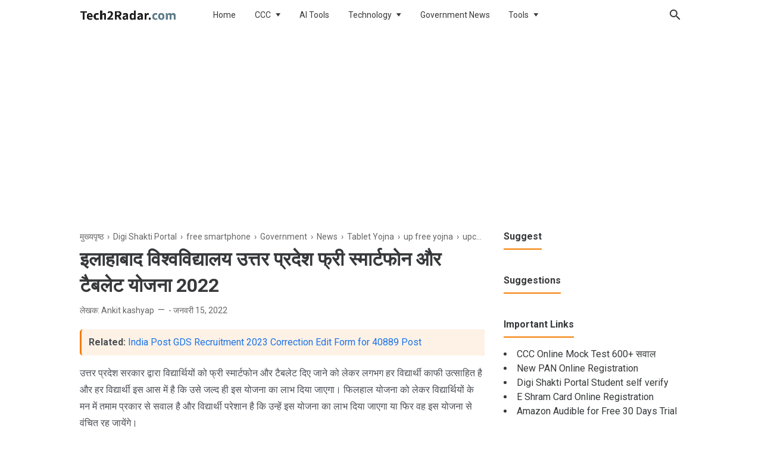

--- FILE ---
content_type: text/html; charset=UTF-8
request_url: https://www.tech2radar.com/2022/01/allahabad-university-up-free-tablet-smartphone-2022.html
body_size: 33819
content:
<!DOCTYPE html>
<html dir='ltr' lang='hi' xmlns='http://www.w3.org/1999/xhtml' xmlns:b='http://www.google.com/2005/gml/b' xmlns:data='http://www.google.com/2005/gml/data' xmlns:expr='http://www.google.com/2005/gml/expr'>
<head>
<script async='async' src='https://cdn.onesignal.com/sdks/OneSignalSDK.js'></script>
<script>
  window.OneSignal = window.OneSignal || [];
  OneSignal.push(function() {
    OneSignal.init({
      appId: "65e3a474-755f-4c2a-b5df-9672df295270",
    });
  });
</script>
<!-- Google tag (gtag.js) -->
<script async='async' src='https://www.googletagmanager.com/gtag/js?id=G-K1EFGDGQ0F'></script>
<script>
  window.dataLayer = window.dataLayer || [];
  function gtag(){dataLayer.push(arguments);}
  gtag('js', new Date());

  gtag('config', 'G-K1EFGDGQ0F');
</script>
<!-- Meta Tag -->
<title>इल&#2366;ह&#2366;ब&#2366;द व&#2367;श&#2381;वव&#2367;द&#2381;य&#2366;लय उत&#2381;तर प&#2381;रद&#2375;श फ&#2381;र&#2368; स&#2381;म&#2366;र&#2381;टफ&#2379;न और ट&#2376;बल&#2375;ट य&#2379;जन&#2366; 2022 - Tech2Radar.com - ट&#2375;क क&#2368; सभ&#2368; ज&#2366;नक&#2366;र&#2368; ह&#2367;&#2306;द&#2368; म&#2375;&#2306;</title>
<meta content='इलाहाबाद विश्वविद्यालय उत्तर प्रदेश फ्री स्मार्टफोन और टैबलेट योजना 2022 - Tech2Radar.com - टेक की सभी जानकारी हिंदी में' property='og:title'/>
<meta content='इलाहाबाद विश्वविद्यालय उत्तर प्रदेश फ्री स्मार्टफोन और टैबलेट योजना 2022 - Tech2Radar.com - टेक की सभी जानकारी हिंदी में' property='og:image:alt'/>
<meta content='इलाहाबाद विश्वविद्यालय उत्तर प्रदेश फ्री स्मार्टफोन और टैबलेट योजना 2022 - Tech2Radar.com - टेक की सभी जानकारी हिंदी में' name='twitter:title'/>
<meta content='इलाहाबाद विश्वविद्यालय उत्तर प्रदेश फ्री स्मार्टफोन और टैबलेट योजना 2022 - Tech2Radar.com - टेक की सभी जानकारी हिंदी में' name='twitter:image:alt'/>
<!-- Tracking Code -->
<meta content='xxxxxxxxx' name='google-site-verification'/>
<meta content='xxxxxxxxx' name='msvalidate.01'/>
<!-- Keyword -->
<meta content='Blogging, SEO Adsense, YouTube, Internet, Social Media, Social Media Marketing, Affiliate Marketing, Technology' name='keywords'/>
<meta content='Blogging, SEO Adsense, YouTube, Internet, Social Media, Social Media Marketing, Affiliate Marketing, Technology' property='article:tag'/>
<!-- Facebook, Twitter, and Pinterest Meta Tag -->
<meta content='article' property='og:type'/>
<meta content='Ankit kashyap' name='author'/>
<meta content='Ankit kashyap' property='article:author'/>
<meta content='Gameforpeacelive' property='fb:admins'/>
<meta content='https://www.facebook.com/Gameforpeacelive' property='article:author'/>
<meta content='https://www.facebook.com/Gameforpeacelive' property='article:publisher'/>
<meta content='@ankitankitkash1' name='twitter:site'/>
<meta content='Tech2Radar.com - टेक की सभी जानकारी हिंदी में' property='og:site_name'/>
<meta content='hi_IN' property='og:locale'/>
<meta content='hi-IN' property='og:locale:alternate'/>
<meta content='summary' name='twitter:card'/>
<meta content='https://blogger.googleusercontent.com/img/a/AVvXsEiF1aXG2Wl-r9Ldl7bXn64RL6aYWfT8NPv_j91HGBL7xG7Fd2syMqlmmCFIMipnc6_sVN5qgvRqAeoGPEpTNTedw8RvoEEFuuRJiFm2Xol4WmeMFZT7QcXXCTLILlg0RUccVNnlUhLyyXkEAIz_gGr1xcDS3a2mTdYtvCHXwEgDIe_bBLxQx814Zb4=w640-h360' property='og:image'/>
<meta content='https://blogger.googleusercontent.com/img/a/AVvXsEiF1aXG2Wl-r9Ldl7bXn64RL6aYWfT8NPv_j91HGBL7xG7Fd2syMqlmmCFIMipnc6_sVN5qgvRqAeoGPEpTNTedw8RvoEEFuuRJiFm2Xol4WmeMFZT7QcXXCTLILlg0RUccVNnlUhLyyXkEAIz_gGr1xcDS3a2mTdYtvCHXwEgDIe_bBLxQx814Zb4=w640-h360' name='twitter:image'/>
<meta content='इलाहाबाद विश्वविद्यालय उत्तर प्रदेश फ्री स्मार्टफोन और टैबलेट योजना 2022' name='twitter:image:alt'/>
<!-- Other -->
<meta content='width=device-width, minimum-scale=1, initial-scale=1, shrink-to-fit=no' name='viewport'/>
<meta content='IE=Edge' http-equiv='X-UA-Compatible'/>
<link href='https://www.blogger.com/openid-server.g' rel='openid.server'/>
<link href="https://www.tech2radar.com/" rel='openid.delegate' />
<link href="https://www.tech2radar.com/2022/01/allahabad-university-up-free-tablet-smartphone-2022.html" rel='canonical' />
<meta content='text/html; charset=UTF-8' http-equiv='Content-Type'/>
<!-- Chrome, Firefox OS and Opera -->
<meta content='#f57c00' name='theme-color'/>
<!-- Windows Phone -->
<meta content='#f57c00' name='msapplication-navbutton-color'/>
<meta content='blogger' name='generator'/>
<link href="https://www.tech2radar.com/favicon.ico" rel='icon' type='image/x-icon' />
<link href="https://www.tech2radar.com/2022/01/allahabad-university-up-free-tablet-smartphone-2022.html" rel='canonical' />
<link rel="alternate" type="application/atom+xml" title="Tech2Radar.com - ट&#2375;क क&#2368; सभ&#2368; ज&#2366;नक&#2366;र&#2368; ह&#2367;&#2306;द&#2368; म&#2375;&#2306; - Atom" href="https://www.tech2radar.com/feeds/posts/default" />
<link rel="alternate" type="application/rss+xml" title="Tech2Radar.com - ट&#2375;क क&#2368; सभ&#2368; ज&#2366;नक&#2366;र&#2368; ह&#2367;&#2306;द&#2368; म&#2375;&#2306; - RSS" href="https://www.tech2radar.com/feeds/posts/default?alt=rss" />
<link rel="service.post" type="application/atom+xml" title="Tech2Radar.com - ट&#2375;क क&#2368; सभ&#2368; ज&#2366;नक&#2366;र&#2368; ह&#2367;&#2306;द&#2368; म&#2375;&#2306; - Atom" href="https://www.blogger.com/feeds/4072019634736627644/posts/default" />

<link rel="alternate" type="application/atom+xml" title="Tech2Radar.com - ट&#2375;क क&#2368; सभ&#2368; ज&#2366;नक&#2366;र&#2368; ह&#2367;&#2306;द&#2368; म&#2375;&#2306; - Atom" href="https://www.tech2radar.com/feeds/8757305813579223959/comments/default" />
<!--Can't find substitution for tag [blog.ieCssRetrofitLinks]-->
<link href='https://blogger.googleusercontent.com/img/a/AVvXsEiF1aXG2Wl-r9Ldl7bXn64RL6aYWfT8NPv_j91HGBL7xG7Fd2syMqlmmCFIMipnc6_sVN5qgvRqAeoGPEpTNTedw8RvoEEFuuRJiFm2Xol4WmeMFZT7QcXXCTLILlg0RUccVNnlUhLyyXkEAIz_gGr1xcDS3a2mTdYtvCHXwEgDIe_bBLxQx814Zb4=w640-h360' rel='image_src'/>
<meta content='http://www.tech2radar.com/2022/01/allahabad-university-up-free-tablet-smartphone-2022.html' property='og:url'/>
<meta content='इलाहाबाद विश्वविद्यालय उत्तर प्रदेश फ्री स्मार्टफोन और टैबलेट योजना 2022' property='og:title'/>
<meta content='Tech2radar.com, mein apko Blogging, SEO Adsense, YouTube, Internet, Social Media, Social Media Marketing and Affiliate Marketing ki jankari milegi' property='og:description'/>
<meta content='https://blogger.googleusercontent.com/img/a/AVvXsEiF1aXG2Wl-r9Ldl7bXn64RL6aYWfT8NPv_j91HGBL7xG7Fd2syMqlmmCFIMipnc6_sVN5qgvRqAeoGPEpTNTedw8RvoEEFuuRJiFm2Xol4WmeMFZT7QcXXCTLILlg0RUccVNnlUhLyyXkEAIz_gGr1xcDS3a2mTdYtvCHXwEgDIe_bBLxQx814Zb4=w1200-h630-p-k-no-nu' property='og:image'/>
<style type='text/css'>@font-face{font-family:'Roboto';font-style:normal;font-weight:400;font-stretch:100%;font-display:swap;src:url(//fonts.gstatic.com/s/roboto/v50/KFO7CnqEu92Fr1ME7kSn66aGLdTylUAMa3GUBHMdazTgWw.woff2)format('woff2');unicode-range:U+0460-052F,U+1C80-1C8A,U+20B4,U+2DE0-2DFF,U+A640-A69F,U+FE2E-FE2F;}@font-face{font-family:'Roboto';font-style:normal;font-weight:400;font-stretch:100%;font-display:swap;src:url(//fonts.gstatic.com/s/roboto/v50/KFO7CnqEu92Fr1ME7kSn66aGLdTylUAMa3iUBHMdazTgWw.woff2)format('woff2');unicode-range:U+0301,U+0400-045F,U+0490-0491,U+04B0-04B1,U+2116;}@font-face{font-family:'Roboto';font-style:normal;font-weight:400;font-stretch:100%;font-display:swap;src:url(//fonts.gstatic.com/s/roboto/v50/KFO7CnqEu92Fr1ME7kSn66aGLdTylUAMa3CUBHMdazTgWw.woff2)format('woff2');unicode-range:U+1F00-1FFF;}@font-face{font-family:'Roboto';font-style:normal;font-weight:400;font-stretch:100%;font-display:swap;src:url(//fonts.gstatic.com/s/roboto/v50/KFO7CnqEu92Fr1ME7kSn66aGLdTylUAMa3-UBHMdazTgWw.woff2)format('woff2');unicode-range:U+0370-0377,U+037A-037F,U+0384-038A,U+038C,U+038E-03A1,U+03A3-03FF;}@font-face{font-family:'Roboto';font-style:normal;font-weight:400;font-stretch:100%;font-display:swap;src:url(//fonts.gstatic.com/s/roboto/v50/KFO7CnqEu92Fr1ME7kSn66aGLdTylUAMawCUBHMdazTgWw.woff2)format('woff2');unicode-range:U+0302-0303,U+0305,U+0307-0308,U+0310,U+0312,U+0315,U+031A,U+0326-0327,U+032C,U+032F-0330,U+0332-0333,U+0338,U+033A,U+0346,U+034D,U+0391-03A1,U+03A3-03A9,U+03B1-03C9,U+03D1,U+03D5-03D6,U+03F0-03F1,U+03F4-03F5,U+2016-2017,U+2034-2038,U+203C,U+2040,U+2043,U+2047,U+2050,U+2057,U+205F,U+2070-2071,U+2074-208E,U+2090-209C,U+20D0-20DC,U+20E1,U+20E5-20EF,U+2100-2112,U+2114-2115,U+2117-2121,U+2123-214F,U+2190,U+2192,U+2194-21AE,U+21B0-21E5,U+21F1-21F2,U+21F4-2211,U+2213-2214,U+2216-22FF,U+2308-230B,U+2310,U+2319,U+231C-2321,U+2336-237A,U+237C,U+2395,U+239B-23B7,U+23D0,U+23DC-23E1,U+2474-2475,U+25AF,U+25B3,U+25B7,U+25BD,U+25C1,U+25CA,U+25CC,U+25FB,U+266D-266F,U+27C0-27FF,U+2900-2AFF,U+2B0E-2B11,U+2B30-2B4C,U+2BFE,U+3030,U+FF5B,U+FF5D,U+1D400-1D7FF,U+1EE00-1EEFF;}@font-face{font-family:'Roboto';font-style:normal;font-weight:400;font-stretch:100%;font-display:swap;src:url(//fonts.gstatic.com/s/roboto/v50/KFO7CnqEu92Fr1ME7kSn66aGLdTylUAMaxKUBHMdazTgWw.woff2)format('woff2');unicode-range:U+0001-000C,U+000E-001F,U+007F-009F,U+20DD-20E0,U+20E2-20E4,U+2150-218F,U+2190,U+2192,U+2194-2199,U+21AF,U+21E6-21F0,U+21F3,U+2218-2219,U+2299,U+22C4-22C6,U+2300-243F,U+2440-244A,U+2460-24FF,U+25A0-27BF,U+2800-28FF,U+2921-2922,U+2981,U+29BF,U+29EB,U+2B00-2BFF,U+4DC0-4DFF,U+FFF9-FFFB,U+10140-1018E,U+10190-1019C,U+101A0,U+101D0-101FD,U+102E0-102FB,U+10E60-10E7E,U+1D2C0-1D2D3,U+1D2E0-1D37F,U+1F000-1F0FF,U+1F100-1F1AD,U+1F1E6-1F1FF,U+1F30D-1F30F,U+1F315,U+1F31C,U+1F31E,U+1F320-1F32C,U+1F336,U+1F378,U+1F37D,U+1F382,U+1F393-1F39F,U+1F3A7-1F3A8,U+1F3AC-1F3AF,U+1F3C2,U+1F3C4-1F3C6,U+1F3CA-1F3CE,U+1F3D4-1F3E0,U+1F3ED,U+1F3F1-1F3F3,U+1F3F5-1F3F7,U+1F408,U+1F415,U+1F41F,U+1F426,U+1F43F,U+1F441-1F442,U+1F444,U+1F446-1F449,U+1F44C-1F44E,U+1F453,U+1F46A,U+1F47D,U+1F4A3,U+1F4B0,U+1F4B3,U+1F4B9,U+1F4BB,U+1F4BF,U+1F4C8-1F4CB,U+1F4D6,U+1F4DA,U+1F4DF,U+1F4E3-1F4E6,U+1F4EA-1F4ED,U+1F4F7,U+1F4F9-1F4FB,U+1F4FD-1F4FE,U+1F503,U+1F507-1F50B,U+1F50D,U+1F512-1F513,U+1F53E-1F54A,U+1F54F-1F5FA,U+1F610,U+1F650-1F67F,U+1F687,U+1F68D,U+1F691,U+1F694,U+1F698,U+1F6AD,U+1F6B2,U+1F6B9-1F6BA,U+1F6BC,U+1F6C6-1F6CF,U+1F6D3-1F6D7,U+1F6E0-1F6EA,U+1F6F0-1F6F3,U+1F6F7-1F6FC,U+1F700-1F7FF,U+1F800-1F80B,U+1F810-1F847,U+1F850-1F859,U+1F860-1F887,U+1F890-1F8AD,U+1F8B0-1F8BB,U+1F8C0-1F8C1,U+1F900-1F90B,U+1F93B,U+1F946,U+1F984,U+1F996,U+1F9E9,U+1FA00-1FA6F,U+1FA70-1FA7C,U+1FA80-1FA89,U+1FA8F-1FAC6,U+1FACE-1FADC,U+1FADF-1FAE9,U+1FAF0-1FAF8,U+1FB00-1FBFF;}@font-face{font-family:'Roboto';font-style:normal;font-weight:400;font-stretch:100%;font-display:swap;src:url(//fonts.gstatic.com/s/roboto/v50/KFO7CnqEu92Fr1ME7kSn66aGLdTylUAMa3OUBHMdazTgWw.woff2)format('woff2');unicode-range:U+0102-0103,U+0110-0111,U+0128-0129,U+0168-0169,U+01A0-01A1,U+01AF-01B0,U+0300-0301,U+0303-0304,U+0308-0309,U+0323,U+0329,U+1EA0-1EF9,U+20AB;}@font-face{font-family:'Roboto';font-style:normal;font-weight:400;font-stretch:100%;font-display:swap;src:url(//fonts.gstatic.com/s/roboto/v50/KFO7CnqEu92Fr1ME7kSn66aGLdTylUAMa3KUBHMdazTgWw.woff2)format('woff2');unicode-range:U+0100-02BA,U+02BD-02C5,U+02C7-02CC,U+02CE-02D7,U+02DD-02FF,U+0304,U+0308,U+0329,U+1D00-1DBF,U+1E00-1E9F,U+1EF2-1EFF,U+2020,U+20A0-20AB,U+20AD-20C0,U+2113,U+2C60-2C7F,U+A720-A7FF;}@font-face{font-family:'Roboto';font-style:normal;font-weight:400;font-stretch:100%;font-display:swap;src:url(//fonts.gstatic.com/s/roboto/v50/KFO7CnqEu92Fr1ME7kSn66aGLdTylUAMa3yUBHMdazQ.woff2)format('woff2');unicode-range:U+0000-00FF,U+0131,U+0152-0153,U+02BB-02BC,U+02C6,U+02DA,U+02DC,U+0304,U+0308,U+0329,U+2000-206F,U+20AC,U+2122,U+2191,U+2193,U+2212,U+2215,U+FEFF,U+FFFD;}@font-face{font-family:'Roboto';font-style:normal;font-weight:700;font-stretch:100%;font-display:swap;src:url(//fonts.gstatic.com/s/roboto/v50/KFO7CnqEu92Fr1ME7kSn66aGLdTylUAMa3GUBHMdazTgWw.woff2)format('woff2');unicode-range:U+0460-052F,U+1C80-1C8A,U+20B4,U+2DE0-2DFF,U+A640-A69F,U+FE2E-FE2F;}@font-face{font-family:'Roboto';font-style:normal;font-weight:700;font-stretch:100%;font-display:swap;src:url(//fonts.gstatic.com/s/roboto/v50/KFO7CnqEu92Fr1ME7kSn66aGLdTylUAMa3iUBHMdazTgWw.woff2)format('woff2');unicode-range:U+0301,U+0400-045F,U+0490-0491,U+04B0-04B1,U+2116;}@font-face{font-family:'Roboto';font-style:normal;font-weight:700;font-stretch:100%;font-display:swap;src:url(//fonts.gstatic.com/s/roboto/v50/KFO7CnqEu92Fr1ME7kSn66aGLdTylUAMa3CUBHMdazTgWw.woff2)format('woff2');unicode-range:U+1F00-1FFF;}@font-face{font-family:'Roboto';font-style:normal;font-weight:700;font-stretch:100%;font-display:swap;src:url(//fonts.gstatic.com/s/roboto/v50/KFO7CnqEu92Fr1ME7kSn66aGLdTylUAMa3-UBHMdazTgWw.woff2)format('woff2');unicode-range:U+0370-0377,U+037A-037F,U+0384-038A,U+038C,U+038E-03A1,U+03A3-03FF;}@font-face{font-family:'Roboto';font-style:normal;font-weight:700;font-stretch:100%;font-display:swap;src:url(//fonts.gstatic.com/s/roboto/v50/KFO7CnqEu92Fr1ME7kSn66aGLdTylUAMawCUBHMdazTgWw.woff2)format('woff2');unicode-range:U+0302-0303,U+0305,U+0307-0308,U+0310,U+0312,U+0315,U+031A,U+0326-0327,U+032C,U+032F-0330,U+0332-0333,U+0338,U+033A,U+0346,U+034D,U+0391-03A1,U+03A3-03A9,U+03B1-03C9,U+03D1,U+03D5-03D6,U+03F0-03F1,U+03F4-03F5,U+2016-2017,U+2034-2038,U+203C,U+2040,U+2043,U+2047,U+2050,U+2057,U+205F,U+2070-2071,U+2074-208E,U+2090-209C,U+20D0-20DC,U+20E1,U+20E5-20EF,U+2100-2112,U+2114-2115,U+2117-2121,U+2123-214F,U+2190,U+2192,U+2194-21AE,U+21B0-21E5,U+21F1-21F2,U+21F4-2211,U+2213-2214,U+2216-22FF,U+2308-230B,U+2310,U+2319,U+231C-2321,U+2336-237A,U+237C,U+2395,U+239B-23B7,U+23D0,U+23DC-23E1,U+2474-2475,U+25AF,U+25B3,U+25B7,U+25BD,U+25C1,U+25CA,U+25CC,U+25FB,U+266D-266F,U+27C0-27FF,U+2900-2AFF,U+2B0E-2B11,U+2B30-2B4C,U+2BFE,U+3030,U+FF5B,U+FF5D,U+1D400-1D7FF,U+1EE00-1EEFF;}@font-face{font-family:'Roboto';font-style:normal;font-weight:700;font-stretch:100%;font-display:swap;src:url(//fonts.gstatic.com/s/roboto/v50/KFO7CnqEu92Fr1ME7kSn66aGLdTylUAMaxKUBHMdazTgWw.woff2)format('woff2');unicode-range:U+0001-000C,U+000E-001F,U+007F-009F,U+20DD-20E0,U+20E2-20E4,U+2150-218F,U+2190,U+2192,U+2194-2199,U+21AF,U+21E6-21F0,U+21F3,U+2218-2219,U+2299,U+22C4-22C6,U+2300-243F,U+2440-244A,U+2460-24FF,U+25A0-27BF,U+2800-28FF,U+2921-2922,U+2981,U+29BF,U+29EB,U+2B00-2BFF,U+4DC0-4DFF,U+FFF9-FFFB,U+10140-1018E,U+10190-1019C,U+101A0,U+101D0-101FD,U+102E0-102FB,U+10E60-10E7E,U+1D2C0-1D2D3,U+1D2E0-1D37F,U+1F000-1F0FF,U+1F100-1F1AD,U+1F1E6-1F1FF,U+1F30D-1F30F,U+1F315,U+1F31C,U+1F31E,U+1F320-1F32C,U+1F336,U+1F378,U+1F37D,U+1F382,U+1F393-1F39F,U+1F3A7-1F3A8,U+1F3AC-1F3AF,U+1F3C2,U+1F3C4-1F3C6,U+1F3CA-1F3CE,U+1F3D4-1F3E0,U+1F3ED,U+1F3F1-1F3F3,U+1F3F5-1F3F7,U+1F408,U+1F415,U+1F41F,U+1F426,U+1F43F,U+1F441-1F442,U+1F444,U+1F446-1F449,U+1F44C-1F44E,U+1F453,U+1F46A,U+1F47D,U+1F4A3,U+1F4B0,U+1F4B3,U+1F4B9,U+1F4BB,U+1F4BF,U+1F4C8-1F4CB,U+1F4D6,U+1F4DA,U+1F4DF,U+1F4E3-1F4E6,U+1F4EA-1F4ED,U+1F4F7,U+1F4F9-1F4FB,U+1F4FD-1F4FE,U+1F503,U+1F507-1F50B,U+1F50D,U+1F512-1F513,U+1F53E-1F54A,U+1F54F-1F5FA,U+1F610,U+1F650-1F67F,U+1F687,U+1F68D,U+1F691,U+1F694,U+1F698,U+1F6AD,U+1F6B2,U+1F6B9-1F6BA,U+1F6BC,U+1F6C6-1F6CF,U+1F6D3-1F6D7,U+1F6E0-1F6EA,U+1F6F0-1F6F3,U+1F6F7-1F6FC,U+1F700-1F7FF,U+1F800-1F80B,U+1F810-1F847,U+1F850-1F859,U+1F860-1F887,U+1F890-1F8AD,U+1F8B0-1F8BB,U+1F8C0-1F8C1,U+1F900-1F90B,U+1F93B,U+1F946,U+1F984,U+1F996,U+1F9E9,U+1FA00-1FA6F,U+1FA70-1FA7C,U+1FA80-1FA89,U+1FA8F-1FAC6,U+1FACE-1FADC,U+1FADF-1FAE9,U+1FAF0-1FAF8,U+1FB00-1FBFF;}@font-face{font-family:'Roboto';font-style:normal;font-weight:700;font-stretch:100%;font-display:swap;src:url(//fonts.gstatic.com/s/roboto/v50/KFO7CnqEu92Fr1ME7kSn66aGLdTylUAMa3OUBHMdazTgWw.woff2)format('woff2');unicode-range:U+0102-0103,U+0110-0111,U+0128-0129,U+0168-0169,U+01A0-01A1,U+01AF-01B0,U+0300-0301,U+0303-0304,U+0308-0309,U+0323,U+0329,U+1EA0-1EF9,U+20AB;}@font-face{font-family:'Roboto';font-style:normal;font-weight:700;font-stretch:100%;font-display:swap;src:url(//fonts.gstatic.com/s/roboto/v50/KFO7CnqEu92Fr1ME7kSn66aGLdTylUAMa3KUBHMdazTgWw.woff2)format('woff2');unicode-range:U+0100-02BA,U+02BD-02C5,U+02C7-02CC,U+02CE-02D7,U+02DD-02FF,U+0304,U+0308,U+0329,U+1D00-1DBF,U+1E00-1E9F,U+1EF2-1EFF,U+2020,U+20A0-20AB,U+20AD-20C0,U+2113,U+2C60-2C7F,U+A720-A7FF;}@font-face{font-family:'Roboto';font-style:normal;font-weight:700;font-stretch:100%;font-display:swap;src:url(//fonts.gstatic.com/s/roboto/v50/KFO7CnqEu92Fr1ME7kSn66aGLdTylUAMa3yUBHMdazQ.woff2)format('woff2');unicode-range:U+0000-00FF,U+0131,U+0152-0153,U+02BB-02BC,U+02C6,U+02DA,U+02DC,U+0304,U+0308,U+0329,U+2000-206F,U+20AC,U+2122,U+2191,U+2193,U+2212,U+2215,U+FEFF,U+FFFD;}</style>
<style id='page-skin-1' type='text/css'><!--
*{box-sizing:border-box}html{font-family:sans-serif;-ms-text-size-adjust:100%;-webkit-text-size-adjust:100%}body{margin:0}article,aside,details,figcaption,figure,footer,header,hgroup,main,nav,section,summary{display:block}audio,canvas,progress,video{display:inline-block;vertical-align:baseline}audio:not([controls]){display:none;height:0}[hidden],template{display:none}a{background:transparent}a:active,a:hover{outline:0}abbr[title]{border-bottom:1px dotted}b,strong{font-weight:700}dfn{font-style:italic}h1{margin:.67em 0}mark{background:#ff0;color:#000}small{font-size:80%}sub,sup{font-size:75%;line-height:0;position:relative;vertical-align:baseline}sup{top:-0.5em}sub{bottom:-0.25em}img{border:0}svg:not(:root){overflow:hidden}hr{-moz-box-sizing:content-box;box-sizing:content-box;height:0}pre{overflow:auto}code,kbd,pre,samp{font-family:Consolas,Menlo,Monaco,Lucida Console,Liberation Mono,DejaVu Sans Mono,Bitstream Vera Sans Mono,Courier New,monospace,sans-serif}button,input,optgroup,select,textarea{color:inherit;font:inherit;margin:0}button{overflow:visible;border:0;outline:0;margin:0;}button,select{text-transform:none}button,html input[type="button"],input[type="reset"],input[type="submit"]{-webkit-appearance:button;cursor:pointer}button[disabled],html input[disabled]{cursor:default}button::-moz-focus-inner,input::-moz-focus-inner{border:0;padding:0;outline:none;}input{line-height:normal;border:none;outline:0}input[type="checkbox"],input[type="radio"]{box-sizing:border-box;padding:0}input[type="number"]::-webkit-inner-spin-button,input[type="number"]::-webkit-outer-spin-button{height:auto}input[type="search"]{-webkit-appearance:textfield;-moz-box-sizing:content-box;-webkit-box-sizing:content-box;box-sizing:content-box}input[type="search"]::-webkit-search-cancel-button,input[type="search"]::-webkit-search-decoration{-webkit-appearance:none}fieldset{border:1px solid #c0c0c0;margin:0 2px;padding:.35em .625em .75em}legend{border:0;padding:0}textarea{overflow:auto}optgroup{font-weight:bold}table{border-collapse:collapse;border-spacing:0}td,th{padding:0;word-break: keep-all}:focus{outline:none}h1{font-size:1.75em}iframe{width:100%} /*
<!-- Constants -->
<Variable name="body.background" description="Background" color="#ffffff" type="background" default="$(color) none repeat scroll center center" hideEditor="true"/>
<Variable name="body.link.color" description="Link Color" type="color" default="#f57c00" hideEditor="true"/>
<Variable name="posts.title.color" description="Post title color" type="color" default="#36383a" hideEditor="true"/>
<Variable name="posts.text.color" description="Post text color" type="color" default="#4b4f56" hideEditor="true"/>
<Variable name="posts.icons.color" description="Post info color" type="color" default="#666666" hideEditor="true"/>
<Variable name="tabs.font" description="Tabs Font" type="font" default="400 16px 'Roboto'" hideEditor="true"/>
<Variable name="tabs.color" description="Tabs Color" type="color" default="#efefef" hideEditor="true"/>
<Variable name="labels.background.color" description="Labels Background Color" type="color" default="#fff" hideEditor="true"/>
<Variable name="width.main" description="Width Main" type="length" max="680px" default="680px" hideEditor="true"/>
<Variable name="width.sidebar" description="Width Sidebar" type="length" max="300px" default="300px" hideEditor="true"/>
<Variable name="width.all" description="Max Width All" type="length" max="980px" default="980px" hideEditor="true"/>
<Variable name="body.text.font.bold" description="Text Font Bold" type="font" default="700 16px 'Roboto'" hideEditor="true"/>
<Group description="Body Color">
<Variable name="fiksioner.main.color" description="Main Color" type="color" default="#946c5f"/>
<Variable name="fiksioner.background.color" description="Body Background Color" type="color" default="#ffffff"/>
<Variable name="posts.background.color" description="Post Background Color" type="color" default="#ffffff"/>
<Variable name="body.background.color" description="Address Bar Color (Mobile Only)" type="color" default="#f57c00"/>
</Group>
<Group description="Body Font">
<Variable name="body.text.font" description="Text Font" type="font" default="400 16px 'Roboto'"/>
<Variable name="body.text.color" description="Text Color" type="color" default="#36383a"/>
</Group>
<Group description="Header and Menu">
<Variable name="header.background.color" description="Header Background Color" type="color" default="#ffffff"/>
<Variable name="menu.text.color" description="Menu Text Color" type="color" default="#36383a"/>
<Variable name="drop.background.color" description="Dropdown Background Color" type="color" default="#36383a"/>
<Variable name="drop.text.color" description="Dropdown Text Color" type="color" default="#ffffff"/>
</Group>
<Group description="Single Post">
<Variable name="stream.color" description="Text Color" type="color" default="#4b4f56"/>
<Variable name="stream.link.color" description="Link Color" type="color" default="#1a73e8"/>
</Group>
<Group description="Footer">
<Variable name="footer.top.bg.color" description="Footer Top Background Color" type="color" default="#dddddd"/>
<Variable name="footer.top.text.color" description="Footer Top Text Color" type="color" default="#606060"/>
<Variable name="footer.bottom.bg.color" description="Footer Bottom Background Color" type="color" default="#f57c00"/>
<Variable name="footer.bottom.text.color" description="Footer Bottom Text Color" type="color" default="#ffffff"/>
<Variable name="footer.bottom.link.color" description="Footer Bottom Link Color" type="color" default="#000000"/>
</Group>
/* normalize.css v3.0.1 | MIT License | git.io/normalize */
*{box-sizing:border-box}html{font-family:sans-serif;-ms-text-size-adjust:100%;-webkit-text-size-adjust:100%}body{margin:0}article,aside,details,figcaption,figure,footer,header,hgroup,main,nav,section,summary{display:block}audio,canvas,progress,video{display:inline-block;vertical-align:baseline}audio:not([controls]){display:none;height:0}[hidden],template{display:none}a{background:transparent}a:active,a:hover{outline:0}abbr[title]{border-bottom:1px dotted}b,strong{font-weight:700}dfn{font-style:italic}h1{margin:.67em 0}mark{background:#ff0;color:#000}small{font-size:80%}sub,sup{font-size:75%;line-height:0;position:relative;vertical-align:baseline}sup{top:-0.5em}sub{bottom:-0.25em}img{border:0}svg:not(:root){overflow:hidden}hr{-moz-box-sizing:content-box;box-sizing:content-box;height:0}pre{overflow:auto}code,kbd,pre,samp{font-family:Consolas,Menlo,Monaco,Lucida Console,Liberation Mono,DejaVu Sans Mono,Bitstream Vera Sans Mono,Courier New,monospace,sans-serif}button,input,optgroup,select,textarea{color:inherit;font:inherit;margin:0}button{overflow:visible;border:0;outline:0;margin:0;}button,select{text-transform:none}button,html input[type="button"],input[type="reset"],input[type="submit"]{-webkit-appearance:button;cursor:pointer}button[disabled],html input[disabled]{cursor:default}button::-moz-focus-inner,input::-moz-focus-inner{border:0;padding:0;outline:none;}input{line-height:normal;border:0;outline:0}input[type="checkbox"],input[type="radio"]{box-sizing:border-box;padding:0}input[type="number"]::-webkit-inner-spin-button,input[type="number"]::-webkit-outer-spin-button{height:auto}input[type="search"]{-webkit-appearance:textfield;-moz-box-sizing:content-box;-webkit-box-sizing:content-box;box-sizing:content-box}input[type="search"]::-webkit-search-cancel-button,input[type="search"]::-webkit-search-decoration{-webkit-appearance:none}fieldset{border:1px solid #c0c0c0;margin:0 2px;padding:.35em .625em .75em}legend{border:0;padding:0}textarea{overflow:auto}optgroup{font-weight:bold}table{border-collapse:collapse;border-spacing:0}td,th{padding:0}:focus{outline:none}h1{font-size:1.75em}iframe{width:100%}
html, body{
font-family:-apple-system, BlinkMacSystemFont, 'Roboto', 'Ubuntu', 'Segoe UI', 'Oxygen-Sans', 'Helvetica Neue', Arial, sans-serif;
font-size:16px;
font-weight:400;
line-height:1.5rem;
}
body{
background-color:#ffffff;
padding:0;
margin:0;
overflow-x:hidden;
-webkit-font-smoothing:antialiased;
-moz-osx-font-smoothing:grayscale;
-webkit-tap-highlight-color:transparent;
}
a{
text-decoration:none;
}
.post-body a, .post-body a:hover, .post-location a, .post-location a:hover, .comment-content a, .comment-content a:hover{
color:#1a73e8;
}
.post-body a:hover, .post-location a:hover, .comment-content a:hover{
text-decoration:underline;
}
.post-body h2, .post-body h3, .post-body h4, .post-body h5, .post-body h6{
line-height:2rem;
}
img{
max-width:100%;
height:auto;
}
figcaption, .tr-caption{
color:#666666;
font-style:italic;
line-height:1.35rem;
text-align:center;
}
:target::before{
height:55px;
margin-top:-55px;
opacity:0;
visibility:hidden;
}
.invisible{
visibility:hidden;
}
.clear{
clear:both
}
blockquote{
font-size:18px;
font-style:italic;
margin:20px 0;
padding:1.25rem 1.25rem 1.25rem 4rem;
}
blockquote:before{
content:'\201D';
color:rgba(255,255,255,.5);
font:600 4.5rem Arial, sans-serif;
left:1rem;
top:0;
}
button{
padding:.25rem .75rem;
margin:.25rem;
cursor:pointer;
}
button:hover, .FollowByEmail .submit:hover, .fiksionerShare a:hover, #top-continue.continue a:hover, #comment-holder .loadmore a:hover{
box-shadow:inset 0 0 0 99999px rgba(255,255,255,0.25);
}
figure, .separator{
margin:1.25rem 0;
}
.drop{
float:left;
font-size:3.5rem;
margin-top:.9rem;
padding-right:.85rem;
}
.lazy{
background-color:rgba(0,0,0,.25);
opacity:.25;
}
.lazyloaded{
background-color:transparent;
opacity:1;
}
hr{
border-top-width:1px;
border-bottom-width:0;
margin:1rem 0;
}
code, kbd{
background-color:#efefef;
padding:.15rem .3rem;
}
code{
color:#ff6060;
}
kbd{
border:1px solid #9fa6ad;
box-shadow:0 1px 1px rgba(12,13,14,0.15),inset 0 1px 0 0 #fff;
text-shadow:0 1px 0 #fff;
white-space:nowrap;
}
h1, h2, h3, h4, h5, .FeaturedPost .title, ul.noimage li:before, .fiksionerAuthor .author-name, .fiksionerShare .text, .Profile .name, #comments .user{
font-family:'Roboto', Arial, sans-serif;
margin:0 0 .65rem;
}
html, body, a, header .section, .fiksionerSearch .check:checked ~ .input, .fiksionerSearch .input:focus, .post-body h1, .post-body h2, .post-body h3, .post-body h4, .post-body h5, .post-body h6{
color:#36383a;
}
a:hover, .fiksionerMenu a:hover, .fiksionerAdditional .menu a:hover, .drop, .post-filter-message .view a:hover, .status-msg-body:before, .status-msg-body .error, .status-msg-body .text, .entry-title a:hover, .post-labels a:hover, #blog-pager a:hover, .Label a:hover, #blog-pager.numbering .right a:hover, #comments .comment .comment-actions a:hover, .fiksionerAuthor a, #comments .user, #comments .user a, .PopularPosts ul.noimage li:before, .fiksionerRelated ul.noimage li:before, .PopularPosts a:hover, .Feed a:hover, .fiksionerRelated a:hover, .BlogArchive a:hover, .Profile .profile-link{
color:#f57c00;
}
blockquote, button, .FeaturedPost .entry-title a, .FeaturedPost .entry-content, .FeaturedPost .title, .post-body table th, .fiksionerShare a, .fiksionerShare a:hover, #top-continue.continue a, #comment-holder .loadmore a, .FollowByEmail .submit, .BlogArchive select:hover{
color:#ffffff;
}
button, blockquote, .FeaturedPost .nothumb .post-outer, .post-body table th, #top-continue.continue a, #comment-holder .loadmore a, .BlogArchive select:hover, .ignielMultiRelated, .FollowByEmail .submit{
background-color:#f57c00;
}
.fiksionerMenu ul li ul, .post-filter-message .view, .Feed .item-title{
font-weight:400;
}
h1, h2, h3, h4, h5, .FeaturedPost .title, ul.noimage li:before, .fiksionerAuthor .author-name, .fiksionerShare .text, .Profile .name, #comments .user, .post-filter-message span, .status-msg-body:before, .status-msg-body .error, .status-msg-body .text, .post-body table th, #blog-pager.numbering .selected, #comments .comment .comment-actions, .fiksionerAdditional .title, .FollowByEmail .submit, .PopularPosts ul.noimage li:before, .fiksionerRelated ul.noimage li:before, .BlogArchive .hierarchy-title, .ignielMultiRelated .content .text, .post-location .label, .post-reaction .label{
font-weight:700;
}
.info > span:not(:first-child):before, .single .entry-content, .widget .title{
font-size:1rem;
}
code, kbd, .fiksionerMenu, .fiksionerSearch .input, .post-filter-message, .post-inner, .fiksionerShare i, .fiksionerAuthor .author-desc, .fiksionerAdditional, .Label, .BlogArchive .flat, .BlogArchive .hierarchy-title, .FollowByEmail .follow-by-email-address, figcaption, .tr-caption, .post .info, .breadcrumb, #blog-pager, .FeaturedPost .title, .PopularPosts .snippet, .Feed .item-date, .Feed .item-author, .Label .cloud-label-widget-content a, .BlogArchive .post-count, .BlogArchive .hierarchy-content .hierarchy-content, .Profile .location, .FollowByEmail .submit{
font-size:.875rem;
}
.post-filter-message .view a, .info, .post-labels, #comments .comment .comment-actions>*, #comments .datetime, footer{
font-size:.75rem;
}
:target::before, blockquote, .fiksionerMenu ul li ul, .fiksionerMenu ul li ul li, .status-msg-body:before, .single .Blog article, .post-body pre code, #comments .comment-block:before, #comments .comment-replies ol li:after, #top-continue.continue a, #comment-holder .loadmore a, .fiksionerAdditional .title, .Feed .item-title{
display:block;
}
.fiksionerMenu ul li, .fiksioner, .post-filter-message .view a, .entry-title a, .post-labels a, .fiksionerAdditional .menu a:not(:last-child):after, .fiksionerAdditional .social a, .Label svg, .BlogArchive svg, .BlogArchive a, .Profile .profile-link{
display:inline-block;
}
#configuration, .hidden, .replaced, .check, .jump-link, #header .description, .fiksionerMenu label, #comments .comment-thread .thread-count, #comments .comment-thread .comment-replies .continue, #comments .comment-replies .comment-block:before, #comment-editor-src, #comments .comment-form h4, #comments .item-control, #billboard .title, .billboard .title, .aMiddle .title, #HTML101 .title, #HTML202 .title, #HTML303 .title, #HTML404 .title, .PageList .title, .BlogSearch .title, .ignielMultiRelated .icon{
display:none;
}
.fiksionerAdditional .section, .Blog .post-outer, .fiksionerRelated ul, .PopularPosts ul, .Feed ul{
display:grid;
}
header .section, .fiksionerMenu a, .fiksionerMenu, .fiksionerMenu li label, .post-labels, .fiksionerShare, .fiksionerAuthor, #blog-pager, #blog-pager.numbering .right, .fiksionerAdditional form, footer .inner, .PopularPosts ul.noimage li, .fiksionerRelated ul li, .Label ul, .BlogArchive .flat ul, .Label ul li, .BlogArchive .flat ul li, .Label .cloud-label-widget-content, .BlogArchive .hierarchy-content .hierarchy-content ul.posts li, .ignielMultiRelated, .post-reaction{
display:-webkit-box;
display:-webkit-flex;
display:-moz-box;
display:-ms-flexbox;
display:flex;
}
header .section, .fiksionerMenu a, .fiksionerMenu, .fiksionerMenu li label, .fiksionerShare, .fiksionerAuthor, #blog-pager, .fiksionerAdditional form, footer .inner, .PopularPosts ul.noimage li, .fiksionerRelated ul li, .BlogArchive .hierarchy-content .hierarchy-content ul.posts li, .ignielMultiRelated, .post-reaction{
flex-wrap:nowrap;
}
.post-labels, #blog-pager.numbering, #blog-pager.numbering .right, .Label ul, .BlogArchive .flat ul, .Label .cloud-label-widget-content{
flex-wrap:wrap;
}
.fiksionerMenu a, .fiksionerMenu li label, .fiksionerShare, #blog-pager, .fiksionerAdditional form, footer .inner, .Label ul li, .BlogArchive .flat ul li, .Label ul li a, .BlogArchive .flat ul li a, .post-reaction{
align-items:center;
}
#blog-pager, .fiksionerAdditional form, footer .inner, .Label ul li, .BlogArchive .flat ul li, .ignielMultiRelated{
justify-content:space-between;
}
blockquote, header .section, .fiksionerMenu, .fiksionerMenu ul li, main, .post-filter-message span, .FeaturedPost article, #comments .comment-replies ol{
position:relative;
}
blockquote:before, .fiksionerMenu ul li ul, .fiksionerSearch form, .fiksionerSearch .icon, .FeaturedPost .post-outer, #comments .comment-replies ol li:after, .comment .avatar-image-container, #comments .comments-content .icon.blog-author:before, #comments .comments-content .icon.blog-author:after, #comments .comment-block:before, #comments .comment .comment-actions, .item-view #comments .comment-form h4{
position:absolute;
}
header, #sidebarSticky{
position:sticky;
position:-webkit-sticky;
position:-moz-sticky;
position:-ms-sticky;
position:-o-sticky;
}
:target::before, .fiksionerMenu ul li a:not(:last-child):after, .post-filter-message span:after, #comments .comment-replies ol li:after, #comments .comment-replies ol li:after, #comments .comments-content .icon.blog-author:before, #comments .comments-content .icon.blog-author:after, #comments .comment-block:before, .fiksionerAdditional .menu a:not(:last-child):after{
content:'';
}
code, kbd{
border-radius:3px;
}
button, .post-filter-message .view a, .post-labels a, #blog-pager a, #blog-pager >*, #blog-pager.numbering .right >*, .Label .cloud-label-widget-content a, .BlogArchive select, #comments .comment .comment-actions a, .fiksionerShare a, #top-continue.continue a, #comment-holder .loadmore a, .BlogArchive select, .Profile .profile-link, .FollowByEmail .widget-content, .FollowByEmail .follow-by-email-address, .FollowByEmail .submit, .ignielMultiRelated{
border-radius:5px;
}
blockquote, .fiksionerMenu ul li ul, .FeaturedPost .nothumb .post-outer, .snippet-thumbnail img, .PopularPosts img, .post-body pre, .fiksionerAuthor img, .fiksionerRelated img, .comment .avatar-image-container img, .totop, .Profile img{
border-radius:10px;
}
a, svg, svg path, button, .lazy, .lazyloaded, header svg, .fiksionerMenu, .fiksionerMenu ul, .fiksionerMenu ul li a:not(:last-child):after, .fiksionerSearch .input, .fiksionerSearch .icon, .fiksionerShare a, .fiksionerShare i, #top-continue.continue a, #comment-holder .loadmore a, .FollowByEmail .submit, .BlogArchive select, .totop, .ignielMultiRelated, .ignielMultiRelated .icon{
transition:all .2s ease;
}
header{
background-color:#ffffff;
margin:auto;
top:0;
transition:all .3s ease-in-out;
z-index:2;
}
header.shadow{
box-shadow:0 1px 5px rgba(0,0,0,.3);
}
header svg{
width:1.5rem;
height:1.5rem;
vertical-align:-.5rem;
}
header svg path{
fill:#36383a;
}
header .section, main, .fiksionerAdditional .section, footer .inner{
max-width:calc(980px + 6rem);
}
.fiksionerMenu ul li, .fiksionerSearch form{
line-height:50px;
}
.fiksionerSearch .icon{
line-height:47px;
}
header .section{
height:50px;
margin:auto;
padding:0 2rem;
}
.Header{
align-self:center;
margin-right:3rem;
}
#header img{
max-height:27px;
max-width:300px;
vertical-align:middle;
}
#header h1, #header h2, #header h1 a, #header h2 a{
font-size:1.5rem;
margin:0;
overflow:hidden;
text-overflow:ellipsis;
text-transform:uppercase;
white-space:nowrap;
max-width:65vw;
}
#header .widget{
background-repeat:no-repeat;
background-size:contain;
background-position:center;
}
#header h1, #header h2, #header h1 a, #header h2 a, .fiksionerMenu, .fiksionerMenu a, .fiksionerMenu label{
color:#36383a;
}
.fiksionerMenu label{
cursor:pointer;
}
.fiksionerMenu a, .fiksionerMenu li label{
padding:0 .9rem;
white-space:nowrap;
}
.fiksionerMenu ul{
padding:0;
}
.fiksionerMenu ul, .fiksionerMenu li{
list-style:none;
list-style-type:none;
margin:0;
}
.fiksionerMenu ul li{
cursor:pointer;
white-space:nowrap;
}
.fiksionerMenu ul li:hover, .fiksionerMenu ul li.open{
background-color:rgba(255,255,255,.05);
}
.fiksionerMenu ul li a:not(:last-child):after{
background-color:#36383a;
color:#36383a;
clip-path:polygon(50% 100%, 0% 0, 100% 0);
-webkit-clip-path:polygon(50% 100%, 0% 0, 100% 0);
width:.5rem;
height:.35rem;
margin-left:.5rem;
}
.fiksionerMenu ul li:hover a:not(:last-child):after, .fiksionerMenu ul li.open a:not(:last-child):after{
transform:rotate(180deg);
}
.fiksionerMenu ul li ul{
background-color:#ffffff;
left:0;
min-width:100%;
opacity:0;
transform:translateY(-1rem);
-webkit-transform:translateY(-1rem);
transition:all .3s ease-in-out 0s;
visibility:hidden;
}
.fiksionerMenu ul li ul li a, .fiksionerMenu ul li ul li a:hover{
}
.fiksionerMenu ul li:hover > ul{
opacity:1;
visibility:visible;
transform:translateY(0px);
-webkit-transform:translateY(0px);
}
.fiksionerSearch form{
display:inline-table;
margin:auto;
right:2rem;
top:0;
bottom:0;
}
.fiksionerSearch .input{
background-color:transparent;
line-height:35px;
padding:0;
margin-right:-1px;
width:0;
}
.fiksionerSearch .input::placeholder{
color:#36383a;
opacity:.75;
}
.fiksionerSearch .check:checked ~ .input, .fiksionerSearch .input:focus{
background-color:#ffffff;
border-bottom:1px solid #36383a;
color:#36383a;
padding-right:2.5rem;
width:calc(980px + 2.1rem);
}
.fiksionerSearch .icon{
float:right;
cursor:pointer;
right:0;
}
main{
background-color:#ffffff;
margin:auto;
padding:1.5rem 2rem;
z-index:1;
}
.fiksioner{
width:100%;
max-width:100%;
}
#main{
float:left;
margin:0 2rem 0 0;
width:calc(100% - (300px + 2rem));
max-width:680px;
}
.page #main{
width:100%;
max-width:100%;
margin:0;
}
.post-filter-message{
margin-bottom:2.25rem;
text-align:center;
}
.post-filter-message span{
text-transform:none;
font-style:italic;
}
.post-filter-message span:after{
border-bottom:3px solid #f57c00;
position: absolute;
left:0;
bottom:-7px;
width:100%;
}
.post-filter-message .view{
margin:1rem 0 0;
}
.post-filter-message .view a{
background-color:#efefef;
color:#4b4f56;
padding:.2rem .75rem;
}
.status-msg-body{
text-align:center;
}
.status-msg-body:before{
content:'404';
font-size:7rem;
line-height:initial;
}
.status-msg-body .error{
font-size:7rem;
}
.status-msg-body .text{
font-size:150%;
}
.status-msg-body .infos{
margin-top:20px;
}
.Blog article:not(:last-child), .infeed{
margin-bottom:3rem;
}
.single .Blog article{
margin-bottom:0;
}
.info, .info a, .breadcrumb, .breadcrumb a{
color:#666666;
}
.info a:hover, .breadcrumb a:hover, #comments .user a:hover, #comments .comment-timestamp a:hover, #comments .datetime a:hover{
text-decoration:underline;
}
.Blog .post-outer{
grid-template-areas:'title thumbnail' 'info thumbnail' 'inner thumbnail';
grid-template-columns:1fr auto;
grid-template-rows:auto auto 1fr;
margin-top:.5rem;
}
.FeaturedPost .post-outer{
background:linear-gradient(to top, rgba(0,0,0,.85) 15%, rgba(0,0,0,.65) 60%, transparent 100%);
background:-webkit-linear-gradient(bottom, rgba(0,0,0,.85) 15%, rgba(0,0,0,.65) 60%, transparent 100%);
border-radius:0 0 10px 10px;
bottom:0;
padding:1.5rem;
width:100%;
z-index:1;
}
.FeaturedPost .nothumb .post-outer{
position:static;
}
.post-inner{
grid-area:inner;
margin-top:.25rem;
text-align:justify;
word-break:break-word;
}
.FeaturedPost article{
margin-bottom:2rem;
}
.snippet-thumbnail{
grid-area:thumbnail;
line-height:0;
}
.snippet-thumbnail img, .PopularPosts img, .fiksionerRelated img{
object-fit:cover;
}
.FeaturedPost img{
width:100vw;
}
.Blog .snippet-thumbnail{
margin-left:2rem;
}
.FeaturedPost .snippet-thumbnail{
margin-top:0;
overflow:hidden;
}
.info{
grid-area:info;
white-space:nowrap;
overflow:hidden;
text-overflow:ellipsis;
}
.info a, .breadcrumb a{
padding:1rem 0;
}
.breadcrumb{
overflow:hidden;
text-overflow:ellipsis;
white-space:nowrap;
}
.post-timestamp{
cursor:help;
}
.info > span:not(:first-child):before{
content:'\2014';
margin:0px 3px;
}
.entry-title{
font-size:1.3rem;
grid-area:title;
line-height:1.75rem;
margin:0;
padding-bottom:.25rem;
}
.single .entry-title{
font-size:2rem;
line-height:2.75rem;
margin:.25rem 0;
}
.FeaturedPost .entry-title{
font-size:1.5rem;
line-height:2rem;
padding-bottom:.5rem;
}
.single .entry-content{
color:#4b4f56;
margin-top:1.25rem;
line-height:1.75rem;
word-break:break-word;
}
.aTop, .aBottom{
margin:1rem 0;
}
.post-body table{
width:100%;
margin:20px 0;
}
.post-body table th{
padding:10px;
border:1px solid #f57c00;
}
.post-body table th:not(:last-child){
border-right-color:#cccccc;
}
.post-body table td{
border:1px solid #cccccc;
padding:10px;
}
.post-body table tr:nth-child(odd){
background-color:#f1f1f1;
}
.post-body .separator a{
margin:0 !important;
}
.post-body pre, .post-body pre code{
overflow:auto;
user-select:text;
-webkit-user-select:text;
-khtml-user-select:text;
-moz-user-select:text;
-ms-user-select:text;
}
.post-body pre{
background-color:#353844;
hyphens:none;
-webkit-hyphens:none;
-moz-hyphens:none;
-ms-hyphens:none;
margin:.5em auto;
padding:0;
tab-size:2;
-moz-tab-size:2;
-o-tab-size:2;
white-space:pre;
width:100%;
word-break:normal;
word-wrap:break-word;
}
.post-body pre code{
background-color:transparent;
border:none;
color:#eeeeee;
line-height:1.5rem;
max-height:300px;
padding:.75rem 1.25rem;
}
.post-labels{
margin-top:.5rem;
}
.post .post-labels{
margin-top:1rem;
}
.post-labels a, #blog-pager a, #blog-pager >*, #blog-pager.numbering .right >*, .Label .cloud-label-widget-content a, .BlogArchive select, #comments .comment .comment-actions a{
background-color:#efefef;
}
.post-labels a, #blog-pager >*, #blog-pager.numbering .right >*, .BlogArchive select, #comments .comment .comment-actions a{
line-height:normal;
padding:.5rem .75rem;
}
.post-labels a, #blog-pager a, #blog-pager.numbering, #comments .comment .comment-actions a{
color:#666666;
}
.post-labels a{
margin-bottom:.5rem;
}
.post-labels a:hover, #blog-pager a:hover, .Label a:hover, #blog-pager.numbering .right a:hover, #comments .comment .comment-actions a:hover{
text-decoration:none;
}
.post-labels a:before{
content:'#';
margin-right:.15rem;
}
.post-labels a:not(:last-child){
margin-right:.5rem;
}
.post-location, .post-reaction, .fiksionerShare, .fiksionerAuthor{
margin-top:1.35rem;
}
.post-location .label, .post-reaction .label{
margin-right:.25rem;
white-space:nowrap;
}
.post-reaction{
position:relative;
}
.post-reaction:after{
content:'';
background:linear-gradient(to right, transparent, #ffffff);
background:-webkit-linear-gradient(left, transparent, #ffffff);
position:absolute;
right:0;
top:0;
height:100%;
width:3rem;
}
.post-reaction .iframe{
overflow:auto;
}
.post-reaction iframe{
height:1.5rem;
margin-top:.5rem;
width:auto;
}
.post-reaction svg{
min-height:1.15rem;
height:1.15rem;
min-width:1.15rem;
width:1.15rem;
margin-right:.25rem;
}
.post-reaction svg path{
fill:#36383a;
}
.fiksionerShare svg{
width:1.25rem;
height:1.25rem;
vertical-align:-.25rem;
}
.fiksionerShare svg path{
fill:#ffffff;
}
.fiksionerShare .facebook{
background-color:#3a579a;
}
.fiksionerShare .twitter{
background-color:#00abf0
}
.fiksionerShare .pinterest{
background-color:#cd1c1f
}
.fiksionerShare .linkedin{
background-color:#2554BF;
}
.fiksionerShare .telegram{
background-color:#0088cc;
}
.fiksionerShare .whatsapp{
background-color:#4dc247;
}
.fiksionerShare .kooapp{
background-color: #facd00;
}
.fiksionerShare .text{
margin-bottom:0;
margin-right:1rem;
}
.fiksionerShare a{
padding:.5rem .35rem;
width:100%;
text-align:center;
white-space:nowrap;
}
.fiksionerShare a:not(:last-child){
margin-right:.35rem;
}
.fiksionerShare i{
font-style:normal;
margin:0 .35rem;
}
.fiksionerAuthor{
border-top:1px solid #cccccc;
align-items:flex-start;
justify-content:flex-start;
padding-top:1.35rem;
}
.fiksionerAuthor .left{
margin-right:1rem;
}
.fiksionerAuthor img{
max-width:65px;
}
.fiksionerAuthor .author-name{
margin-bottom:0;
}
.fiksionerAuthor .author-desc{
line-height:1.35rem;
margin-top:.35rem;
}
.fiksionerRelated{
margin-top:2.5rem;
}
.fiksionerRelated img{
width:75px;
height:75px;
}
.fiksionerRelated .title{
margin-bottom:1.5rem;
}
.fiksionerRelated a{
display:-webkit-box;
-webkit-line-clamp:3;
-webkit-box-orient:vertical;
overflow:hidden;
}
.fiksionerRelated ul{
grid-template-columns:repeat(2, 1fr);
margin:20px 0 0;
padding:0;
column-gap:1.5rem;
row-gap:1.25rem;
}
.fiksionerRelated ul.noimage li{
counter-increment:fiksionerRelated;
}
.fiksionerRelated ul.noimage li:before{
content:'0'counter(fiksionerRelated);
}
.fiksionerRelated .thumb{
flex-shrink:0;
margin-right:1rem;
overflow:hidden;
line-height:0;
}
#blog-pager{
justify-content:space-between;
margin-top:2.25rem;
text-transform:uppercase;
}
#blog-pager.numbering{
text-transform:none;
}
#blog-pager .nolink, #blog-pager.numbering .selected{
cursor:not-allowed;
}
#blog-pager .newest{
visibility:hidden;
}
#blog-pager.numbering .right >*:not(:last-child), #blog-pager.numbering .left{
margin-right:.5rem;
}
#blog-pager.numbering .right >*, #blog-pager.numbering .left{
margin-bottom:.5rem;
}
#blog-pager.numbering .right{
background-color:transparent;
padding:0;
}
#comments{
margin-top:2.5rem;
}
#comments .comment-form{
margin-top:1rem;
}
#comments ol > li:first-child{
margin-top:1.5rem;
}
#comments ol > li{
margin-top:3rem;
}
#comment-editor{
margin-top:2rem;
}
#comments .comment-replybox-single #comment-editor{
margin:1rem 0 .5rem 50px;
width:calc(100% - 50px);
}
#comments .comment-thread ol{
margin:0;
padding:0;
}
#comments .comment-replies ol li{
padding-top:1rem;
}
#comments .comment-replies ol li:after{
border-top:1px solid #cccccc;
bottom:0;
left:-2rem;
top:2rem;
width:1rem;
height:auto;
margin-top:0;
opacity:1;
visibility:visible;
}
#comments .comment-thread .comment-replies{
margin-left:50px;
}
#comments .comment{
list-style-type:none;
padding:0 0 2.5rem;
position:relative
}
#comments .comment .comment{
padding-bottom:0;
}
.comment .avatar-image-container{
left:0;
width:35px;
height:35px;
background:url("data:image/svg+xml,%3Csvg viewBox='0 0 24 24' xmlns='http://www.w3.org/2000/svg'%3E%3Cpath d='M12,19.2C9.5,19.2 7.29,17.92 6,16C6.03,14 10,12.9 12,12.9C14,12.9 17.97,14 18,16C16.71,17.92 14.5,19.2 12,19.2M12,5A3,3 0 0,1 15,8A3,3 0 0,1 12,11A3,3 0 0,1 9,8A3,3 0 0,1 12,5M12,2A10,10 0 0,0 2,12A10,10 0 0,0 12,22A10,10 0 0,0 22,12C22,6.47 17.5,2 12,2Z' fill='%23777'/%3E%3C/svg%3E") center / 35px no-repeat;
}
.comment .avatar-image-container .avatar-icon{
border-radius:50%;
border:solid 1px #666666;
box-sizing:border-box;
fill:#666666;
height:35px;
margin:0;
padding:7px;
width:35px
}
#comments .comments-content .icon.blog-author:before{
background-color:#ffffff;
border-radius:100px;
height:17px;
width:17px;
left:27px;
}
#comments .comments-content .icon.blog-author:after{
background:url("data:image/svg+xml,%3Csvg viewBox='0 0 24 24' xmlns='http://www.w3.org/2000/svg'%3E%3Cpath d='M12,2A10,10 0 0,1 22,12A10,10 0 0,1 12,22A10,10 0 0,1 2,12A10,10 0 0,1 12,2M11,16.5L18,9.5L16.59,8.09L11,13.67L7.91,10.59L6.5,12L11,16.5Z' fill='%23118ff9'/%3E%3C/svg%3E") center no-repeat;
height:17px;
width:17px;
left:27px;
}
#comments .comment-block{
margin-left:50px;
}
#comments .comment-block:before{
border-left:1px solid #cccccc;
bottom:40px;
left:18px;
top:50px;
height:auto;
margin-top:0;
opacity:1;
visibility:visible;
}
#comments .comment:target::before{
height:0;
margin-top:0;
}
#comments .comment-author-header-wrapper{
margin-left:40px
}
.comment-header{
margin-bottom:.35rem;
}
#comments .comment-header .user, #comments .comment-header .user a{
font-style:normal;
}
#comments .comment .comment-actions{
bottom:0;
left:0;
}
#comments .comment .comment-actions>*{
text-transform:uppercase;
}
#comments .datetime{
margin-left:.5rem;
}
#comments .datetime, #comments .comment-timestamp a, #comments .datetime a{
color:#666666;
}
#comments .datetime:before{
content:'(';
}
#comments .datetime:after{
content:')';
}
#comments .comment .comment-content, .comment .comment-body{
color:#4b4f56;
line-height:1.75rem;
margin:0;
word-break:break-word;
}
.comment-body{
margin-bottom:10px
}
.comments .comments-content .loadmore.loaded{
max-height:0;
opacity:0;
overflow:hidden
}
.item-view #comments .comment-form h4{
clip:rect(1px,1px,1px,1px);
padding:0;
border:0;
height:1px;
width:1px;
overflow:hidden
}
#comments .item-control{
margin-left:.5rem;
}
#top-continue.continue, #comment-holder .loadmore{
margin:20px auto;
text-align:center;
text-transform:capitalize;
}
#top-continue.continue a, #comment-holder .loadmore a{
padding:.5rem .75rem;
}
.fiksionerAdditional{
background-color:#36383a;
color:#f57c00;
}
.fiksionerAdditional .section, footer .inner{
margin:auto;
padding:1rem 2rem;
}
.fiksionerAdditional .menu, .fiksionerAdditional .social{
align-self:flex-end;
text-align:right;
}
.fiksionerAdditional .title{
margin-bottom:10px;
}
.fiksionerAdditional .section{
grid-column-gap:2rem;
grid-template-areas:'subs menu' 'subs social';
grid-template-columns:1fr 1fr;
grid-template-rows:1fr 1fr;
}
.fiksionerAdditional .FollowByEmail{
grid-area:subs;
}
.fiksionerAdditional .menu{
grid-area:menu;
}
.fiksionerAdditional .menu a{
color:#f57c00;
}
.fiksionerAdditional .menu a:not(:last-child){
margin-right:3px;
}
.fiksionerAdditional .menu a:not(:last-child):after{
background-color:#f57c00;
width:3px;
height:3px;
margin-left:5px;
vertical-align:middle;
border-radius:100px;
}
.fiksionerAdditional .social{
grid-area:social;
}
.fiksionerAdditional .social a:not(:last-child){
margin-right:10px;
}
.fiksionerAdditional .social svg{
width:25px;
height:25px;
}
.fiksionerAdditional .social svg path{
fill:#f57c00;
}
.fiksionerAdditional .social a:hover svg path{
fill:#f57c00 ;
}
footer{
background-color:#515457;
color:#ffffff;
line-height:1.35rem;
}
footer a, footer a:hover{
color:#000000;
}
footer a:hover{
text-decoration:underline;
}
.widget .title{
border-bottom:2px solid #f57c00;
display:table;
margin-bottom:1rem;
padding-bottom:.5rem;
}
.FeaturedPost .title{
border-color:#ffffff;
}
.fiksionerAdditional .title{
border:0;
display:block;
padding-bottom:0;
text-align:center;
}
#billboard{
margin:auto;
text-align:center;
}
.billboard .widget-content{
margin-bottom:2rem;
}
.aMiddle .widget-content{
margin:1rem 0;
}
.sidebar{
float:right;
width:300px;
}
.sidebar .widget{
margin-bottom:40px;
}
.sidebar .widget ol, .sidebar .widget ul, .sidebar .widget li{
margin:0;
padding:0;
list-style-position:inside;
}
#sidebarSticky{
clear:right;
float:right;
top:60px;
}
.PopularPosts ul, .Feed ul{
grid-template-columns:repeat(1, 1fr);
}
.PopularPosts ul{
grid-gap:1.5rem;
}
.PopularPosts ul.noimage, .Feed ul{
grid-gap:1rem;
}
.PopularPosts ul li, .Feed ul li, .fiksionerRelated ul li{
list-style:none;
list-style-type:none;
}
.PopularPosts ul.noimage li{
counter-increment:fiksionerPopular;
}
.PopularPosts ul.noimage li:before, .fiksionerRelated ul.noimage li:before{
font-size:1.75rem;
margin-bottom:0;
margin-right:.85rem;
margin-top:.15rem;
}
.PopularPosts ul.noimage li:before{
content:counter(fiksionerPopular);
}
.PopularPosts ul.noimage a, .Feed .item-title{
font-family:inherit;
}
.PopularPosts .thumbnail{
margin-bottom:.25rem;
}
.PopularPosts .entry{
line-height:1.35rem;
}
.PopularPosts ul.noimage .entry{
line-height:inherit;
}
.PopularPosts .snippet{
color:#666666;
line-height:1.25rem;
margin-top:.25rem;
}
.Feed .item-date, .Feed .item-author{
color:#666666;
}
.Label svg, .BlogArchive svg{
min-width:1rem;
width:1rem;
height:1rem;
vertical-align:middle;
margin-right:.5rem;
}
.Label svg path, .BlogArchive svg path{
fill:#f57c00;
}
.Label ul, .BlogArchive .flat ul{
list-style:none;
list-style-type:none;
}
.Label ul li, .BlogArchive .flat ul li{
width:calc(50% - 15px);
margin-bottom:10px !important;
}
.Label ul li:nth-child(odd), .BlogArchive .flat ul li:nth-child(odd){
margin-right:30px !important;
}
.Label ul li a, .BlogArchive .flat ul li a{
overflow:hidden;
text-overflow:ellipsis;
white-space:nowrap;
width:100%;
}
.Label .cloud-label-widget-content a{
flex-grow:1;
margin-bottom:.35rem;
margin-right:.35rem;
padding:.25rem .6rem;
text-align:center;
}
.Label .label-count, .BlogArchive .flat .post-count{
color:#666666;
font-size:.65rem;
margin-left:7px;
}
.Label .label-count:before, .BlogArchive .post-count:before{
content:'(';
}
.Label .label-count:after, .BlogArchive .post-count:after{
content:')';
}
.BlogArchive ul, .BlogArchive li{
list-style:none;
list-style-type:none;
}
.BlogArchive .post-count{
margin-left:5px;
}
.BlogArchive .hierarchy-title{
line-height:1.75rem;
}
.BlogArchive .hierarchy-content{
margin-left:1rem;
}
.BlogArchive .hierarchy-content .hierarchy-content{
margin-left:0;
}
.BlogArchive .hierarchy-content .hierarchy-content ul.posts li{
counter-reset:li;
counter-increment:fiksionerArchive;
}
.BlogArchive .hierarchy-content .hierarchy-content ul.posts li:before{
content:counter(fiksionerArchive) ".";
margin-right:7px;
}
.BlogArchive .hierarchy-content .hierarchy-content ul.posts li:last-child{
margin-bottom:10px !important;
}
.BlogArchive select{
border:0;
cursor:pointer;
width:100%;
}
.Profile .title{
margin-left:auto;
margin-right:auto;
}
.Profile .widget-content{
text-align:center;
}
.Profile svg{
height:1.25rem;
width:1.25rem;
margin-right:.25rem;
vertical-align:-.25rem;
}
.Profile svg path{
fill:#666666;
}
.Profile .default-avatar svg{
width:4rem;
height:4rem;
}
.Profile .default-avatar svg path{
fill:#eb633a;
}
.Profile img{
margin-bottom:.35rem;
}
.Profile .name{
margin-bottom:.35rem;
}
.Profile .location{
color:#666666;
}
.Profile dl, .Profile dt, .Profile dd{
margin:0;
}
.Profile dl{
margin-bottom:.85rem;
}
.Profile .profile-textblock{
font-style:italic;
margin-top:.5rem;
}
.Profile .profile-link{
border:1px solid #f57c00;
font-size:.85em;
padding:.35rem .75rem;
}
.FollowByEmail .widget-content{
border:1px solid #cccccc;
padding:.75rem;
}
.fiksionerAdditional .FollowByEmail .widget-content{
border:0;
margin-bottom:.5rem;
padding:0
}
.FollowByEmail .follow-by-email-address{
background-color:#efefef;
margin-bottom:.75rem;
padding:.5rem .75rem;
width:100%;
}
.fiksionerAdditional .FollowByEmail .follow-by-email-address{
background-color:#ffffff;
border-radius:25px 0 0 25px;
height:2.5rem;
margin-bottom:0;
padding:.75rem 1rem;
}
.FollowByEmail .submit{
padding:.5rem .75rem;
width:100%;
}
.fiksionerAdditional .FollowByEmail .submit{
background-color:#f57c00;
border-radius:0 25px 25px 0;
height:2.5rem;
padding:0 .75rem;
width:auto;
}
.totop{
background:#f57c00 url("data:image/svg+xml,%3Csvg viewBox='0 0 24 24' xmlns='http://www.w3.org/2000/svg'%3E%3Cpath d='M13,20H11V8L5.5,13.5L4.08,12.08L12,4.16L19.92,12.08L18.5,13.5L13,8V20Z' fill='%23fff'/%3E%3C/svg%3E") center no-repeat;
background-size:1.5rem;
bottom:100px;
cursor:pointer;
height:2.5rem;
opacity:0;
position:fixed;
right:50px;
visibility:hidden;
width:2.5rem;
z-index:99;
}
.totop.show{
bottom:50px;
opacity:.75;
visibility:visible;
}
.totop.show:hover{
opacity:1;
}
/* Multiple Related Posts by igniel.com */
.ignielMultiRelated {box-shadow:inset 0 0 0 99999px rgba(255,255,255,0.9); border-left:3px solid #f57c00; margin:10px 0;}
.ignielMultiRelated .content {padding:.5rem .75rem;}
.ignielMultiRelated .icon {border-radius:0 3px 3px 0; height:auto; min-width:50px; background:#f57c00 url("data:image/svg+xml,%3Csvg viewBox='0 0 24 24' xmlns='http://www.w3.org/2000/svg'%3E%3Cpath d='M8.59,16.58L13.17,12L8.59,7.41L10,6L16,12L10,18L8.59,16.58Z' fill='%23fff'/%3E%3C/svg%3E") center / 40px no-repeat;}
[dir="rtl"] .Header{
margin-left:3rem;
margin-right:0;
}
[dir="rtl"] #main{
float:right;
margin-left:2rem;
margin-right:0;
}
[dir="rtl"] .fiksionerSearch form{
left:2rem;
right:unset;
}
[dir="rtl"] .fiksionerSearch .icon{
float:left;
left:0;
right:unset;
}
[dir="rtl"] .fiksionerSearch .check:checked ~ .input, [dir="rtl"] .fiksionerSearch .input:focus{
padding-left:2.5rem;
padding-right:0;
}
[dir="rtl"] .fiksionerMenu ul li a:not(:last-child):after{
margin-left:0;
margin-right:.5rem;
}
[dir="rtl"] .Blog .snippet-thumbnail{
margin-left:0;
margin-right:2rem;
}
[dir="rtl"] .post-labels a:not(:last-child){
margin-left:.5rem;
margin-right:0;
}
[dir="rtl"] .post-reaction svg, [dir="rtl"] .post-location .label, [dir="rtl"] .post-reaction .label{
margin-left:.25rem;
margin-right:0;
}
[dir="rtl"] #blog-pager.numbering .right >*:not(:last-child), [dir="rtl"] #blog-pager.numbering .left{
margin-left:.5rem;
margin-right:0;
}
[dir="rtl"] .ignielMultiRelated{
border-left:0;
border-right:3px solid #f57c00;
}
[dir="rtl"] blockquote:before{
left:unset;
right:1rem;
}
[dir="rtl"] blockquote{
padding-left:1.25rem;
padding-right:4rem;
}
[dir="rtl"] .fiksionerAuthor .left, [dir="rtl"] .fiksionerShare .text, [dir="rtl"] .fiksionerRelated .thumb{
margin-left:1rem;
margin-right:0;
}
[dir="rtl"] .fiksionerShare a:not(:last-child){
margin-left:.35rem;
margin-right:0;
}
[dir="rtl"] .PopularPosts ul.noimage li:before, [dir="rtl"] .fiksionerRelated ul.noimage li:before{
margin-left:.85rem;
margin-right:0;
}
[dir="rtl"] .post-reaction:after{
background:linear-gradient(to left, transparent, #ffffff);
background:-webkit-linear-gradient(right, transparent, #ffffff);
left:0;
right:unset;
}
[dir="rtl"] .Label ul li:nth-child(odd), [dir="rtl"] .BlogArchive .flat ul li:nth-child(odd){
margin-left:30px !important;
margin-right:0 !important;
}
[dir="rtl"] .Label .cloud-label-widget-content a{
margin-left:.35rem;
margin-right:0;
}
[dir="rtl"] .Label svg, [dir="rtl"] .BlogArchive svg{
margin-left:.5rem;
margin-right:0;
}
[dir="rtl"] .BlogArchive .hierarchy-content{
margin-left:0;
margin-right:1rem;
}
[dir="rtl"] .fiksionerAdditional .menu, [dir="rtl"] .fiksionerAdditional .social{
text-align:left;
}
[dir="rtl"] .fiksionerAdditional .social a:not(:last-child){
margin-left:10px;
margin-right:0;
}
[dir="rtl"] .fiksionerAdditional form{
flex-direction:row-reverse;
}
[dir="rtl"] #comments .comment-block, [dir="rtl"] #comments .comment-thread .comment-replies{
margin-left:0;
margin-right:50px;
}
[dir="rtl"] #comments .datetime {
margin-left:0;
margin-right:.5rem;
}
[dir="rtl"] .comment .avatar-image-container{
left:unset;
right:0;
}
[dir="rtl"] #comments .comments-content .icon.blog-author:before, [dir="rtl"] #comments .comments-content .icon.blog-author:after{
left:unset;
right:27px;
}
[dir="rtl"] #comments .comment-block:before{
left:unset;
right:18px;
}
[dir="rtl"] #comments .comment-replies ol li:after{
left:unset;
right:-2rem;
}
[dir="rtl"] #comments .comment .comment-actions{
left:unset;
right:0;
}
[dir="rtl"] .BlogArchive .hierarchy-content .hierarchy-content ul.posts li:before{
margin-left:7px;
margin-right:0;
}
@media screen and (max-width:1024px){
#header h1, #header h2, #header h1 a, #header h2 a{
text-align:center;
}
.fiksionerMenu label, .fiksionerMenu ul, .fiksionerMenu ul li{
display:block;
}
.fiksionerMenu ul li ul{
background-color:transparent;
}
#header .widget{
margin-left:-24px;
}
.Blog .post-outer{
grid-template-columns:1fr 1fr;
}
header .section{
justify-content:space-between;
}
.fiksionerMenu{
align-self:center;
order:1;
}
.fiksionerMenu ul{
background-color:#ffffff;
border-radius:5px;
opacity:0;
visibility:hidden;
left:0;
position:absolute;
top:37px;
transform:translateY(-1rem);
transition:all .2s ease-in-out;
-webkit-transform:translateY(-1rem);
}
.fiksionerMenu ul li{
line-height:2.75rem;
min-width:50vw;
}
.fiksionerMenu ul li a, .fiksionerMenu ul li a:hover{
border-top: 1px solid rgba(0,0,0,.1);
}
.fiksionerMenu ul li ul, .fiksionerMenu ul li:hover > ul{
transform:unset;
-webkit-transform:unset;
}
.fiksionerMenu ul li ul{
border-radius:0;
max-height:0;
overflow:hidden;
position:static;
}
.fiksionerMenu > .check:checked ~ ul, .fiksionerMenu ul li ul{
opacity:1;
visibility:visible;
}
.fiksionerMenu ul li ul li a{
padding-left:3rem;
}
.fiksionerMenu ul li a:not(:last-child):after{
margin-left:auto;
}
.fiksionerMenu > .check:checked ~ ul{
transform:translateY(0);
-webkit-transform:translateY(0);
z-index:1;
}
.Header{
margin-right:0;
order:2;
}
.fiksionerSearch{
order:3;
}
.fiksionerSearch .check:checked ~ .input, .fiksionerSearch .input:focus{
width:calc(100vw - 4rem);
}
[dir="rtl"] #header .widget{
margin-left:24px;
}
[dir="rtl"] .fiksionerMenu ul{
left:unset;
right:0;
}
[dir="rtl"] .fiksionerMenu ul li ul li a{
padding-left:0;
padding-right:3rem;
}
}
@media screen and (max-width:950px){
header .section{
padding:0 2rem;
}
.billboard .widget-content{
margin:1.5rem 0;
}
main{
padding:0 2rem 2rem;
}
.fiksioner{
margin-top:0;
}
#main, .sidebar, [dir="rtl"] #main{
float:none;
}
#main{
margin:0 0 2.5rem;
width:auto;
max-width:100%;
}
.sidebar{
width:auto;
margin:auto;
}
#sidebarSticky{
position:static;
}
.FeaturedPost article{
margin-bottom:0;
}
.Blog{
margin-top:2rem;
}
.Blog .post-outer{
grid-column-gap:3rem;
grid-template-columns:1fr auto;
}
.PopularPosts ul{
grid-template-columns:repeat(2, 1fr);
}
.PopularPosts ul.noimage{
grid-template-columns:repeat(1, 1fr);
}
.PopularPosts img{
width:100vw;
}
.fiksionerAdditional .section{
grid-template-columns:1fr auto;
}
[dir="rtl"] #main{
margin-left:0;
}
}
@media screen and (max-width:640px){
#footerTop2 {
flex-direction:column;
}
.Blog article, .fiksionerAdditional .section, footer .inner{
display:block;
}
blockquote{
font-size:17px;
}
.Blog .post-outer{
grid-template-columns:1fr 1fr;
}
.post .Blog article:not(:last-child), .page .Blog article:not(:last-child){
margin-bottom:0;
padding-bottom:0;
}
.fiksionerShare a{
padding:.35rem;
}
.fiksionerShare i{
display:none;
}
.fiksionerAdditional .section{
padding:15px 20px 10px;
}
.fiksionerAdditional .menu, .fiksionerAdditional .social, [dir="rtl"] .fiksionerAdditional .menu, [dir="rtl"] .fiksionerAdditional .social{
text-align:center;
}
.fiksionerAdditional .FollowByEmail{
margin-bottom:1rem;
}
.fiksionerAdditional .social{
margin-top:.5rem;
}
footer .inner{
text-align:center;
}
}
@media screen and (max-width:568px){
figcaption{
margin:0 20px;
}
header .section{
padding:0 20px;
}
.fiksionerSearch form{
right:20px;
}
.fiksionerSearch .check:checked ~ .input, .fiksionerSearch .input:focus{
width:calc(100vw - 40px);
}
.fiksionerMenu ul{
border-radius:0;
left:-20px;
}
.fiksionerMenu ul li{
min-width:100vw;
}
.fiksionerMenu a, .fiksionerMenu li label{
padding:0 20px;
}
.billboard .widget-content{
margin:1rem 0;
}
main{
padding:0 20px 20px;
}
.Blog{
margin-top:20px;
}
.Blog article:not(:last-child), .infeed{
margin-bottom:2rem;
}
.FeaturedPost article{
margin-left:-20px;
max-width:calc(100% + 40px);
width:calc(100% + 40px);
}
.Blog .post-outer{
grid-template-columns:auto;
grid-template-rows:auto auto auto;
grid-template-areas:'title' 'info' 'thumbnail' 'inner';
margin-top:.25rem;
}
.snippet-thumbnail{
margin:.5rem 0;
}
.Blog .snippet-thumbnail{
margin-left:0;
}
.snippet-thumbnail img{
height:46vw;
width:100vw;
}
.FeaturedPost .snippet-thumbnail img{
border-radius:0;
height:51vh;
}
.entry-title, .FeaturedPost .entry-title{
font-size:1.25rem;
line-height:1.75rem;
}
.FeaturedPost .post-outer{
background:unset;
background-color:rgba(0,0,0,.5);
border-radius:0;
display:-webkit-box;
display:-webkit-flex;
display:-moz-box;
display:-ms-flexbox;
display:flex;
flex-wrap:wrap;
align-content:center;
top:0;
}
.FeaturedPost .nothumb .post-outer{
border-radius:0;
}
.FeaturedPost .entry-title{
margin-bottom:0;
flex-basis:100%;
width:100%;
}
.single .entry-title{
font-size:1.5rem;
line-height:2rem;
}
.post-inner, .FeaturedPost .entry-content{
font-size:.9rem;
line-height:1.35rem;
}
.post-inner{
margin-top:0;
}
.Blog .entry-content{
display:-webkit-box;
-webkit-line-clamp:3;
-webkit-box-orient:vertical;
overflow:hidden;
}
.single .entry-content{
display:block;
overflow:unset;
}
.labels{
margin-bottom:.5rem;
}
.PopularPosts ul{
grid-gap:1.5rem;
}
.fiksionerAdditional .section{
padding:15px 15px 10px;
}
.totop{
bottom:50px;
right:25px;
}
.totop.show{
bottom:25px;
}
.fiksionerRelated ul{
grid-gap:1rem;
grid-template-columns:repeat(1, 1fr);
}
.fiksionerRelated a{
-webkit-line-clamp:4;
}
[dir="rtl"] .fiksionerMenu ul{
right:-20px;
}
[dir="rtl"] .fiksionerSearch form{
left:20px;
}
[dir="rtl"] .FeaturedPost article{
margin-left:0;
margin-right:-20px;
}
[dir="rtl"] .Blog .snippet-thumbnail{
margin-right:0;
}
}
@media screen and (max-width:480px){
.PopularPosts ul{
grid-gap:2rem;
grid-template-columns:repeat(1, 1fr);
}
}
@media screen and (max-width:360px){
html, body{
font-size:14px;
}
header .section{
padding:0 15px;
}
.fiksionerSearch form{
right:15px;
}
.fiksionerSearch .check:checked ~ .input, .fiksionerSearch .input:focus{
width:calc(100vw - 30px);
}
.fiksionerMenu ul{
left:-15px;
}
.fiksionerMenu a, .fiksionerMenu li label{
padding:0 15px;
}
main{
padding:0 15px 15px;
}
.Blog{
margin-top:15px;
}
.FeaturedPost article{
margin-left:-15px;
max-width:calc(100% + 30px);
width:calc(100% + 30px);
}
figcaption{
margin:0 15px;
}
.labels a{
font-size:10px;
padding:4px 8px;
}
.Label a:before, .BlogArchive .flat ul li a:before{
min-width:7px;
min-height:7px;
width:7px;
height:7px;
}
.fiksionerAdditional .menu a:not(:last-child){
margin-right:1px;
}
.fiksionerAdditional .menu a:not(:last-child):after{
margin-left:3px;
}
[dir="rtl"] .fiksionerMenu ul{
right:-15px;
}
[dir="rtl"] .fiksionerSearch form{
left:15px;
}
}
@media screen and (max-width:320px){
html, body{
font-size:12px;
}
.fiksionerMenu ul{
top:35px;
}
.FeaturedPost .snippet-thumbnail img{
height:35vh;
}
}
#footerTop2 {
display: flex;
background: #36383a;
padding: 1rem;
}
#PageList2, #PageList3, #PageList4 {
width: 100%;
padding: 1.5rem;
}
.submenuAnk nav a {
display: grid;
color: white;
margin-bottom: 0.5rem;
}
.submenuAnk nav::before {
content: "QUICK LINKS";
color: #9e9e9e;
font-weight: 800;
font-size: .80rem;
letter-spacing: 1px;
}

--></style>
<script async='async' src='//pagead2.googlesyndication.com/pagead/js/adsbygoogle.js'></script>
<link href='https://www.blogger.com/dyn-css/authorization.css?targetBlogID=4072019634736627644&amp;zx=f95ed19c-ef1f-4819-ab91-c00a96b50cf6' media='none' onload='if(media!=&#39;all&#39;)media=&#39;all&#39;' rel='stylesheet'/><noscript><link href='https://www.blogger.com/dyn-css/authorization.css?targetBlogID=4072019634736627644&amp;zx=f95ed19c-ef1f-4819-ab91-c00a96b50cf6' rel='stylesheet'/></noscript>
<meta name='google-adsense-platform-account' content='ca-host-pub-1556223355139109'/>
<meta name='google-adsense-platform-domain' content='blogspot.com'/>

<!-- data-ad-client=ca-pub-9605835841177574 -->

<link rel="stylesheet" href="https://fonts.googleapis.com/css2?display=swap&family=Roboto"></head>
<body class='post single' itemscope='itemscope' itemtype='https://schema.org/WebPage'>
<div class='section' id='configuration'><div class='ignielLicense' data-version='2' id='HTML404'>
</div><div class='settings' data-version='2' id='HTML505'>

            <script>//<![CDATA[
              var config = {
                navigation: {
  postpage: 3,
  numpage: 3,
  prev: '&lsaquo;',
  next: '&rsaquo;',
  totalpage: '/'
},
relatedpost: {
  image: true,
  num: 6,
  noimage: 'https://blogger.googleusercontent.com/img/b/R29vZ2xl/AVvXsEgy9-DwBXmFL49vEnPL_T_hSjIZFHEq69nt-sVXJwjFTC4l-W6Cvuq-JiRanc_95m3LrrSZLxSiWDtxXp12UE-ekiwOIkz4UuvsVlLZNQJ2tqkx4rHzUu9ccWlF19GBm6_1W7PjgX2eQIxS/s150/fiksioner-no-image.png'
},
relatedpostMiddlePost: {
  num: 4,
  text: 'Related:'
}
              }
            //]]></script>
          </div><div class='widget Attribution' data-version='2' id='Attribution1'>
<div class='widget-content'>
<div class='blogger'>
<a href='https://www.blogger.com' rel='nofollow'>
<svg class='svg-icon-24'>
<use xlink:href='/responsive/sprite_v1_6.css.svg#ic_post_blogger_black_24dp' xmlns:xlink='http://www.w3.org/1999/xlink'></use>
</svg>
Blogger द&#2381;व&#2366;र&#2366; स&#2306;च&#2366;ल&#2367;त
</a>
</div>
<div class='image-attribution'>
<a href="https://www.igniel.com">Igniel</a> क&#2375; थ&#2368;म च&#2367;त&#2381;र
</div>
</div>
</div>
<div class='widget ReportAbuse' data-version='2' id='ReportAbuse1'>
<h3 class='title'>
<a class='report_abuse' href='https://www.blogger.com/go/report-abuse' rel='noopener nofollow' target='_blank'>
ब&#2369;र&#2375; बर&#2381;त&#2366;व क&#2368; श&#2367;क&#2366;यत कर&#2375;&#2306;
</a>
</h3>
</div>
<div class='widget BlogArchive' data-version='2' id='BlogArchive1'>
<h3 class='title'>
स&#2306;ग&#2381;रह&#2367;त कर&#2375;&#2306;
</h3>
<div class='widget-content flat'>
<ul>
<li>
<svg viewBox='0 0 24 24'><path d='M19,4H18V2H16V4H8V2H6V4H5C3.89,4 3,4.9 3,6V20A2,2 0 0,0 5,22H19A2,2 0 0,0 21,20V6A2,2 0 0,0 19,4M19,20H5V10H19V20M19,8H5V6H19V8Z'></path></svg>
<a href="https://www.tech2radar.com/2025/05/" title='मई 2025'>
मई 2025
</a>
<span class='post-count'>1</span>
</li>
<li>
<svg viewBox='0 0 24 24'><path d='M19,4H18V2H16V4H8V2H6V4H5C3.89,4 3,4.9 3,6V20A2,2 0 0,0 5,22H19A2,2 0 0,0 21,20V6A2,2 0 0,0 19,4M19,20H5V10H19V20M19,8H5V6H19V8Z'></path></svg>
<a href="https://www.tech2radar.com/2024/08/" title='अगस्त 2024'>
अगस&#2381;त 2024
</a>
<span class='post-count'>1</span>
</li>
<li>
<svg viewBox='0 0 24 24'><path d='M19,4H18V2H16V4H8V2H6V4H5C3.89,4 3,4.9 3,6V20A2,2 0 0,0 5,22H19A2,2 0 0,0 21,20V6A2,2 0 0,0 19,4M19,20H5V10H19V20M19,8H5V6H19V8Z'></path></svg>
<a href="https://www.tech2radar.com/2024/01/" title='जनवरी 2024'>
जनवर&#2368; 2024
</a>
<span class='post-count'>1</span>
</li>
<li>
<svg viewBox='0 0 24 24'><path d='M19,4H18V2H16V4H8V2H6V4H5C3.89,4 3,4.9 3,6V20A2,2 0 0,0 5,22H19A2,2 0 0,0 21,20V6A2,2 0 0,0 19,4M19,20H5V10H19V20M19,8H5V6H19V8Z'></path></svg>
<a href="https://www.tech2radar.com/2023/12/" title='दिसंबर 2023'>
द&#2367;स&#2306;बर 2023
</a>
<span class='post-count'>1</span>
</li>
<li>
<svg viewBox='0 0 24 24'><path d='M19,4H18V2H16V4H8V2H6V4H5C3.89,4 3,4.9 3,6V20A2,2 0 0,0 5,22H19A2,2 0 0,0 21,20V6A2,2 0 0,0 19,4M19,20H5V10H19V20M19,8H5V6H19V8Z'></path></svg>
<a href="https://www.tech2radar.com/2023/06/" title='जून 2023'>
ज&#2370;न 2023
</a>
<span class='post-count'>17</span>
</li>
<li>
<svg viewBox='0 0 24 24'><path d='M19,4H18V2H16V4H8V2H6V4H5C3.89,4 3,4.9 3,6V20A2,2 0 0,0 5,22H19A2,2 0 0,0 21,20V6A2,2 0 0,0 19,4M19,20H5V10H19V20M19,8H5V6H19V8Z'></path></svg>
<a href="https://www.tech2radar.com/2023/05/" title='मई 2023'>
मई 2023
</a>
<span class='post-count'>13</span>
</li>
<li>
<svg viewBox='0 0 24 24'><path d='M19,4H18V2H16V4H8V2H6V4H5C3.89,4 3,4.9 3,6V20A2,2 0 0,0 5,22H19A2,2 0 0,0 21,20V6A2,2 0 0,0 19,4M19,20H5V10H19V20M19,8H5V6H19V8Z'></path></svg>
<a href="https://www.tech2radar.com/2023/02/" title='फ़रवरी 2023'>
फ&#2364;रवर&#2368; 2023
</a>
<span class='post-count'>76</span>
</li>
<li>
<svg viewBox='0 0 24 24'><path d='M19,4H18V2H16V4H8V2H6V4H5C3.89,4 3,4.9 3,6V20A2,2 0 0,0 5,22H19A2,2 0 0,0 21,20V6A2,2 0 0,0 19,4M19,20H5V10H19V20M19,8H5V6H19V8Z'></path></svg>
<a href="https://www.tech2radar.com/2023/01/" title='जनवरी 2023'>
जनवर&#2368; 2023
</a>
<span class='post-count'>10</span>
</li>
<li>
<svg viewBox='0 0 24 24'><path d='M19,4H18V2H16V4H8V2H6V4H5C3.89,4 3,4.9 3,6V20A2,2 0 0,0 5,22H19A2,2 0 0,0 21,20V6A2,2 0 0,0 19,4M19,20H5V10H19V20M19,8H5V6H19V8Z'></path></svg>
<a href="https://www.tech2radar.com/2022/08/" title='अगस्त 2022'>
अगस&#2381;त 2022
</a>
<span class='post-count'>11</span>
</li>
<li>
<svg viewBox='0 0 24 24'><path d='M19,4H18V2H16V4H8V2H6V4H5C3.89,4 3,4.9 3,6V20A2,2 0 0,0 5,22H19A2,2 0 0,0 21,20V6A2,2 0 0,0 19,4M19,20H5V10H19V20M19,8H5V6H19V8Z'></path></svg>
<a href="https://www.tech2radar.com/2022/06/" title='जून 2022'>
ज&#2370;न 2022
</a>
<span class='post-count'>1</span>
</li>
<li>
<svg viewBox='0 0 24 24'><path d='M19,4H18V2H16V4H8V2H6V4H5C3.89,4 3,4.9 3,6V20A2,2 0 0,0 5,22H19A2,2 0 0,0 21,20V6A2,2 0 0,0 19,4M19,20H5V10H19V20M19,8H5V6H19V8Z'></path></svg>
<a href="https://www.tech2radar.com/2022/05/" title='मई 2022'>
मई 2022
</a>
<span class='post-count'>11</span>
</li>
<li>
<svg viewBox='0 0 24 24'><path d='M19,4H18V2H16V4H8V2H6V4H5C3.89,4 3,4.9 3,6V20A2,2 0 0,0 5,22H19A2,2 0 0,0 21,20V6A2,2 0 0,0 19,4M19,20H5V10H19V20M19,8H5V6H19V8Z'></path></svg>
<a href="https://www.tech2radar.com/2022/04/" title='अप्रैल 2022'>
अप&#2381;र&#2376;ल 2022
</a>
<span class='post-count'>104</span>
</li>
<li>
<svg viewBox='0 0 24 24'><path d='M19,4H18V2H16V4H8V2H6V4H5C3.89,4 3,4.9 3,6V20A2,2 0 0,0 5,22H19A2,2 0 0,0 21,20V6A2,2 0 0,0 19,4M19,20H5V10H19V20M19,8H5V6H19V8Z'></path></svg>
<a href="https://www.tech2radar.com/2022/03/" title='मार्च 2022'>
म&#2366;र&#2381;च 2022
</a>
<span class='post-count'>22</span>
</li>
<li>
<svg viewBox='0 0 24 24'><path d='M19,4H18V2H16V4H8V2H6V4H5C3.89,4 3,4.9 3,6V20A2,2 0 0,0 5,22H19A2,2 0 0,0 21,20V6A2,2 0 0,0 19,4M19,20H5V10H19V20M19,8H5V6H19V8Z'></path></svg>
<a href="https://www.tech2radar.com/2022/02/" title='फ़रवरी 2022'>
फ&#2364;रवर&#2368; 2022
</a>
<span class='post-count'>19</span>
</li>
<li>
<svg viewBox='0 0 24 24'><path d='M19,4H18V2H16V4H8V2H6V4H5C3.89,4 3,4.9 3,6V20A2,2 0 0,0 5,22H19A2,2 0 0,0 21,20V6A2,2 0 0,0 19,4M19,20H5V10H19V20M19,8H5V6H19V8Z'></path></svg>
<a href="https://www.tech2radar.com/2022/01/" title='जनवरी 2022'>
जनवर&#2368; 2022
</a>
<span class='post-count'>81</span>
</li>
<li>
<svg viewBox='0 0 24 24'><path d='M19,4H18V2H16V4H8V2H6V4H5C3.89,4 3,4.9 3,6V20A2,2 0 0,0 5,22H19A2,2 0 0,0 21,20V6A2,2 0 0,0 19,4M19,20H5V10H19V20M19,8H5V6H19V8Z'></path></svg>
<a href="https://www.tech2radar.com/2021/12/" title='दिसंबर 2021'>
द&#2367;स&#2306;बर 2021
</a>
<span class='post-count'>13</span>
</li>
<li>
<svg viewBox='0 0 24 24'><path d='M19,4H18V2H16V4H8V2H6V4H5C3.89,4 3,4.9 3,6V20A2,2 0 0,0 5,22H19A2,2 0 0,0 21,20V6A2,2 0 0,0 19,4M19,20H5V10H19V20M19,8H5V6H19V8Z'></path></svg>
<a href="https://www.tech2radar.com/2021/11/" title='नवंबर 2021'>
नव&#2306;बर 2021
</a>
<span class='post-count'>5</span>
</li>
<li>
<svg viewBox='0 0 24 24'><path d='M19,4H18V2H16V4H8V2H6V4H5C3.89,4 3,4.9 3,6V20A2,2 0 0,0 5,22H19A2,2 0 0,0 21,20V6A2,2 0 0,0 19,4M19,20H5V10H19V20M19,8H5V6H19V8Z'></path></svg>
<a href="https://www.tech2radar.com/2021/10/" title='अक्टूबर 2021'>
अक&#2381;ट&#2370;बर 2021
</a>
<span class='post-count'>11</span>
</li>
<li>
<svg viewBox='0 0 24 24'><path d='M19,4H18V2H16V4H8V2H6V4H5C3.89,4 3,4.9 3,6V20A2,2 0 0,0 5,22H19A2,2 0 0,0 21,20V6A2,2 0 0,0 19,4M19,20H5V10H19V20M19,8H5V6H19V8Z'></path></svg>
<a href="https://www.tech2radar.com/2021/09/" title='सितंबर 2021'>
स&#2367;त&#2306;बर 2021
</a>
<span class='post-count'>11</span>
</li>
<li>
<svg viewBox='0 0 24 24'><path d='M19,4H18V2H16V4H8V2H6V4H5C3.89,4 3,4.9 3,6V20A2,2 0 0,0 5,22H19A2,2 0 0,0 21,20V6A2,2 0 0,0 19,4M19,20H5V10H19V20M19,8H5V6H19V8Z'></path></svg>
<a href="https://www.tech2radar.com/2021/08/" title='अगस्त 2021'>
अगस&#2381;त 2021
</a>
<span class='post-count'>1</span>
</li>
<li>
<svg viewBox='0 0 24 24'><path d='M19,4H18V2H16V4H8V2H6V4H5C3.89,4 3,4.9 3,6V20A2,2 0 0,0 5,22H19A2,2 0 0,0 21,20V6A2,2 0 0,0 19,4M19,20H5V10H19V20M19,8H5V6H19V8Z'></path></svg>
<a href="https://www.tech2radar.com/2021/07/" title='जुलाई 2021'>
ज&#2369;ल&#2366;ई 2021
</a>
<span class='post-count'>1</span>
</li>
<li>
<svg viewBox='0 0 24 24'><path d='M19,4H18V2H16V4H8V2H6V4H5C3.89,4 3,4.9 3,6V20A2,2 0 0,0 5,22H19A2,2 0 0,0 21,20V6A2,2 0 0,0 19,4M19,20H5V10H19V20M19,8H5V6H19V8Z'></path></svg>
<a href="https://www.tech2radar.com/2021/06/" title='जून 2021'>
ज&#2370;न 2021
</a>
<span class='post-count'>2</span>
</li>
<li>
<svg viewBox='0 0 24 24'><path d='M19,4H18V2H16V4H8V2H6V4H5C3.89,4 3,4.9 3,6V20A2,2 0 0,0 5,22H19A2,2 0 0,0 21,20V6A2,2 0 0,0 19,4M19,20H5V10H19V20M19,8H5V6H19V8Z'></path></svg>
<a href="https://www.tech2radar.com/2021/05/" title='मई 2021'>
मई 2021
</a>
<span class='post-count'>4</span>
</li>
<li>
<svg viewBox='0 0 24 24'><path d='M19,4H18V2H16V4H8V2H6V4H5C3.89,4 3,4.9 3,6V20A2,2 0 0,0 5,22H19A2,2 0 0,0 21,20V6A2,2 0 0,0 19,4M19,20H5V10H19V20M19,8H5V6H19V8Z'></path></svg>
<a href="https://www.tech2radar.com/2021/02/" title='फ़रवरी 2021'>
फ&#2364;रवर&#2368; 2021
</a>
<span class='post-count'>11</span>
</li>
<li>
<svg viewBox='0 0 24 24'><path d='M19,4H18V2H16V4H8V2H6V4H5C3.89,4 3,4.9 3,6V20A2,2 0 0,0 5,22H19A2,2 0 0,0 21,20V6A2,2 0 0,0 19,4M19,20H5V10H19V20M19,8H5V6H19V8Z'></path></svg>
<a href="https://www.tech2radar.com/2021/01/" title='जनवरी 2021'>
जनवर&#2368; 2021
</a>
<span class='post-count'>15</span>
</li>
<li>
<svg viewBox='0 0 24 24'><path d='M19,4H18V2H16V4H8V2H6V4H5C3.89,4 3,4.9 3,6V20A2,2 0 0,0 5,22H19A2,2 0 0,0 21,20V6A2,2 0 0,0 19,4M19,20H5V10H19V20M19,8H5V6H19V8Z'></path></svg>
<a href="https://www.tech2radar.com/2020/12/" title='दिसंबर 2020'>
द&#2367;स&#2306;बर 2020
</a>
<span class='post-count'>10</span>
</li>
</ul>
</div>
</div>
<div class='widget Label' data-version='2' id='Label2'>
<h3 class='title'>
Labels
</h3>
<div class='widget-content list-label-widget-content'>
<ul>
</ul>
</div>
</div>
</div>
<header>
<div class='section' id='header'><div class='widget Header' data-version='2' id='Header1'>
<a href="https://www.tech2radar.com/" title='Tech2Radar.com - टेक की सभी जानकारी हिंदी में'><img alt='Tech2Radar.com - टेक की सभी जानकारी हिंदी में' src='https://blogger.googleusercontent.com/img/b/R29vZ2xl/AVvXsEjTjYnQil7gOs2cEQJgydFFTdEUFB0SWaA5RdGd3R7QTO0Txev3a8uRdEH9O2d3KD1Q3waOi9WXw4p1waagju0J-YLo2EeG8CRl5pnDvsb5vIEJuPouSjBeaBcV4uARAjQxcuYpwW6JUEDFm8QAmD8Tm0ia_we4EB-LzydFjry9a1N14yeQBzr6184/w300/20220329_193933.png' title='Tech2Radar.com - टेक की सभी जानकारी हिंदी में'/></a>
<div class='replaced'>
<h2>
<a href="https://www.tech2radar.com/" title='Tech2Radar.com - टेक की सभी जानकारी हिंदी में'>Tech2Radar.com - ट&#2375;क क&#2368; सभ&#2368; ज&#2366;नक&#2366;र&#2368; ह&#2367;&#2306;द&#2368; म&#2375;&#2306;</a>
</h2>
</div>
<div class='description'>
Tech2Radar.com पर आपक&#2379; Smartphone, Internet, Telecom, Education और ट&#2375;क क&#2368; ज&#2366;नक&#2366;र&#2368; ह&#2367;&#2306;द&#2368; म&#2375;&#2306; म&#2367;ल&#2375;ग&#2368;
</div>
</div><div class='fiksionerMenu' data-version='2' id='HTML101'>
<input aria-label='Menu' class='check' id='fiksionerMenu' type='checkbox'/>
<label for='fiksionerMenu'>
<svg viewBox='0 0 24 24'><path d='M3,6H21V8H3V6M3,11H21V13H3V11M3,16H21V18H3V16Z'></path></svg>
</label>
<ul>
<li><a href="https://www.tech2radar.com" title="Home">Home</a></li>
<li class='dropdown'>
  <a href='#' onclick='return false;' title='CCC Course'>CCC</a>
    <ul>
    <li><a href='https://www.tech2radar.com/2023/02/ccc-online-mock-test.html#Introduction to Computer'>Introduction to Computer</a></li>
<li><a href='https://www.tech2radar.com/2023/02/ccc-online-mock-test.html#Introduction to Operating System'>Introduction to Operating System</a></li>
<li><a href='https://www.tech2radar.com/2023/02/ccc-online-mock-test.html#Word Processing'>Word Processing (LibreOffice Writer)</a></li>
<li><a href='https://www.tech2radar.com/2023/02/ccc-online-mock-test.html#Spreadsheet'>Spreadsheet (LibreOffice Calc)</a></li>
<li><a href='https://www.tech2radar.com/2023/02/ccc-online-mock-test.html#Presentation'>Presentation (LibreOffice Impress)</a></li>
<li><a href='https://www.tech2radar.com/2023/02/ccc-online-mock-test.html#Internet and WWW'>Introduction to Internet and WWW</a></li>
<li><a href='https://www.tech2radar.com/2023/02/ccc-online-mock-test.html#E-Mail and Social Networking'>E-Mail, Social Networking and E-Governance Services</a></li>
<li><a href='https://www.tech2radar.com/2023/02/ccc-online-mock-test.html#Digital Financial Tools and Applications'>Digital Financial Tools and Applications</a></li>
<li><a href='https://www.tech2radar.com/2023/02/ccc-online-mock-test.html#Overview of Future Skills and Cyber Security'>Overview of Future Skills and Cyber Security</a></li>
    </ul>
    </li>
              <li><a href="https://ai.tech2radar.com/" title="AI Tools">AI Tools</a></li>
<li class="dropdown">
  <a href="#" onclick="return false;" title="Technology">Technology</a>
  <ul>
    <li><a href="https://www.tech2radar.com/search/label/Tech%20News" title="Tech News">Tech News</a></li>
    <li><a href="https://www.tech2radar.com/search/label/trick" title="Tips And Tricks">Tips And Tricks</a></li>

  </ul>
</li>
<li><a href="https://www.tech2radar.com/search/label/Government" title="Government
">Government News</a></li>
<li class="dropdown">
  <a href="#" onclick="return false;" title="Tools">Tools</a>
  <ul>
    <li><a href="https://tools.tech2radar.com/" title="HTML Editor">HTML Editor</a></li>
              <li><a href="https://myip.tech2radar.com/" title="What is My IP">What is My IP</a></li>
    <li><a href="https://hinglishtyping.blogspot.com/" title="HINGLISH TO HINDI TYPING">HINGLISH TO HINDI TYPING</a></li>
 <li><a href="https://10androidgame.blogspot.com/p/online-password-generator.html" title="PASSWORD GENERATOR">PASSWORD GENERATOR</a></li>
 <li><a href="https://www.tech2radar.com/2021/09/permalink-generator.html" title="PERMALINK GENERATOR">PERMALINK GENERATOR</a></li>
 <li><a href="https://www.tech2radar.com/2021/09/count-words-and-characters.html" title="WORD COUNTER">WORD COUNTER</a></li>
 <li><a href="https://www.tech2radar.com/2021/09/create-direct-google-drive-link.html" title="DIRECT GOOGLE DRIVE LINK GENERATOR">DIRECT GOOGLE DRIVE LINK GENERATOR</a></li>
 <li><a href="https://www.tech2radar.com/2021/04/image-to-webp-converter-free.html" title=" IMAGE to WebP CONVERTER"> IMAGE to WebP CONVERTER</a></li>
 <li><a href="https://buttongeneratorcss.tech2radar.com/" title="Button Generator CSS"> Button Generator CSS</a></li>
  </ul>
</li>
</ul>
</div><div class='fiksionerSearch' data-version='2' id='BlogSearch1'>
<form action='/search'>
<input class='check' id='fiksionerSearch' type='checkbox'/>
<input aria-label='यह ब्लॉग खोजें' autocomplete='off' class='input' name='q' placeholder='Type and enter' required='required' type='text' value=''/>
<label class='icon' for='fiksionerSearch'>
<svg viewBox='0 0 24 24'><path d='M9.5,3A6.5,6.5 0 0,1 16,9.5C16,11.11 15.41,12.59 14.44,13.73L14.71,14H15.5L20.5,19L19,20.5L14,15.5V14.71L13.73,14.44C12.59,15.41 11.11,16 9.5,16A6.5,6.5 0 0,1 3,9.5A6.5,6.5 0 0,1 9.5,3M9.5,5C7,5 5,7 5,9.5C5,12 7,14 9.5,14C12,14 14,12 14,9.5C14,7 12,5 9.5,5Z'></path></svg>
</label>
</form>
</div></div>
</header>
<main>
<div class='section' id='billboard'><div class='widget HTML' data-version='2' id='HTML6'>
<h3 class='title'>
Middle Ad (Post Only)
</h3>
<div class='widget-content'>
</div>
</div><div class='widget HTML billboard' data-version='2' id='HTML1'>
<div class='widget-content'>
<script async="async" src="https://pagead2.googlesyndication.com/pagead/js/adsbygoogle.js" ></script>
<!-- Tech2radar home -->
<ins class="adsbygoogle"
     style="display:block"
     data-ad-client="ca-pub-9605835841177574"
     data-ad-slot="3858898859"
     data-ad-format="auto"
     data-full-width-responsive="true"></ins>
<script>
     (adsbygoogle = window.adsbygoogle || []).push({});
</script>
</div>
</div></div>
<div class='fiksioner'>
<div class='section' id='main'>
<div class='widget Blog' data-version='2' id='Blog1'>
<div class='blog-posts hfeed'>
<div class='breadcrumb' itemscope='itemscope' itemtype='https://schema.org/BreadcrumbList'>
<span itemprop='itemListElement' itemscope='itemscope' itemtype='https://schema.org/ListItem'>
<meta content='1' itemprop='position'/>
<a href="https://www.tech2radar.com/" itemprop='item' title='मुख्यपृष्ठ'><span itemprop='name'>म&#2369;ख&#2381;यप&#2371;ष&#2381;ठ</span></a>
</span>
 &nbsp;&#8250;&nbsp;
                <span itemprop='itemListElement' itemscope='itemscope' itemtype='https://schema.org/ListItem'>
<meta content='2' itemprop='position'/>
<a href="https://www.tech2radar.com/search/label/Digi%20Shakti%20Portal" itemprop='item' title='Digi Shakti Portal'><span itemprop='name'>Digi Shakti Portal</span></a>
</span>
 &nbsp;&#8250;&nbsp;
                <span itemprop='itemListElement' itemscope='itemscope' itemtype='https://schema.org/ListItem'>
<meta content='3' itemprop='position'/>
<a href="https://www.tech2radar.com/search/label/free%20smartphone" itemprop='item' title='free smartphone'><span itemprop='name'>free smartphone</span></a>
</span>
 &nbsp;&#8250;&nbsp;
                <span itemprop='itemListElement' itemscope='itemscope' itemtype='https://schema.org/ListItem'>
<meta content='4' itemprop='position'/>
<a href="https://www.tech2radar.com/search/label/Government" itemprop='item' title='Government'><span itemprop='name'>Government</span></a>
</span>
 &nbsp;&#8250;&nbsp;
                <span itemprop='itemListElement' itemscope='itemscope' itemtype='https://schema.org/ListItem'>
<meta content='5' itemprop='position'/>
<a href="https://www.tech2radar.com/search/label/News" itemprop='item' title='News'><span itemprop='name'>News</span></a>
</span>
 &nbsp;&#8250;&nbsp;
                <span itemprop='itemListElement' itemscope='itemscope' itemtype='https://schema.org/ListItem'>
<meta content='6' itemprop='position'/>
<a href="https://www.tech2radar.com/search/label/Tablet%20Yojna" itemprop='item' title='Tablet Yojna'><span itemprop='name'>Tablet Yojna</span></a>
</span>
 &nbsp;&#8250;&nbsp;
                <span itemprop='itemListElement' itemscope='itemscope' itemtype='https://schema.org/ListItem'>
<meta content='7' itemprop='position'/>
<a href="https://www.tech2radar.com/search/label/up%20free%20yojna" itemprop='item' title='up free yojna'><span itemprop='name'>up free yojna</span></a>
</span>
 &nbsp;&#8250;&nbsp;
                <span itemprop='itemListElement' itemscope='itemscope' itemtype='https://schema.org/ListItem'>
<meta content='8' itemprop='position'/>
<a href="https://www.tech2radar.com/search/label/upcmds" itemprop='item' title='upcmds'><span itemprop='name'>upcmds</span></a>
</span>
</div>
<article class='hentry'>
<h1 class='entry-title'>इल&#2366;ह&#2366;ब&#2366;द व&#2367;श&#2381;वव&#2367;द&#2381;य&#2366;लय उत&#2381;तर प&#2381;रद&#2375;श फ&#2381;र&#2368; स&#2381;म&#2366;र&#2381;टफ&#2379;न और ट&#2376;बल&#2375;ट य&#2379;जन&#2366; 2022</h1>
<div class='info'>
<span class='author vcard' itemprop='author' itemscope='itemscope' itemtype='https://schema.org/Person'>
ल&#2375;खक:
<span class='fn author'>
<a href='https://www.blogger.com/profile/11307726278148135849' title='Ankit kashyap'>
<span itemprop='name'>Ankit kashyap</span>
</a>
</span>
</span>
<span class='post-timestamp'>
<span>
-
</span>
<time class='published updated' datetime='2022-01-15T22:54:00-08:00' title='2022-01-15T22:54:00-08:00'>जनवर&#2368; 15, 2022</time>
</span>
</div>
<div class='post-body entry-content' id='post-body-8757305813579223959'>
<div class='aTop'>
</div>
<script>var label = [];
                        
                          label.push('Digi Shakti Portal','free smartphone','Government','News','Tablet Yojna','up free yojna','upcmds')
                        
                      </script>
<p>उत&#2381;तर प&#2381;रद&#2375;श सरक&#2366;र द&#2381;व&#2366;र&#2366; व&#2367;द&#2381;य&#2366;र&#2381;थ&#2367;य&#2379;&#2306; क&#2379; फ&#2381;र&#2368; स&#2381;म&#2366;र&#2381;टफ&#2379;न और ट&#2376;बल&#2375;ट द&#2367;ए ज&#2366;न&#2375; क&#2379; ल&#2375;कर लगभग हर व&#2367;द&#2381;य&#2366;र&#2381;थ&#2368; क&#2366;फ&#2368; उत&#2381;स&#2366;ह&#2367;त ह&#2376; और हर व&#2367;द&#2381;य&#2366;र&#2381;थ&#2368; इस आस म&#2375;&#2306; ह&#2376; क&#2367; उस&#2375; जल&#2381;द ह&#2368; इस य&#2379;जन&#2366; क&#2366; ल&#2366;भ द&#2367;य&#2366; ज&#2366;एग&#2366;&#2404; फ&#2367;लह&#2366;ल य&#2379;जन&#2366; क&#2379; ल&#2375;कर व&#2367;द&#2381;य&#2366;र&#2381;थ&#2367;य&#2379;&#2306; क&#2375; मन म&#2375;&#2306; तम&#2366;म प&#2381;रक&#2366;र स&#2375; सव&#2366;ल ह&#2376; और व&#2367;द&#2381;य&#2366;र&#2381;थ&#2368; पर&#2375;श&#2366;न ह&#2376; क&#2367; उन&#2381;ह&#2375;&#2306; इस य&#2379;जन&#2366; क&#2366; ल&#2366;भ द&#2367;य&#2366; ज&#2366;एग&#2366; य&#2366; फ&#2367;र वह इस य&#2379;जन&#2366; स&#2375; व&#2306;च&#2367;त रह ज&#2366;य&#2375;&#2306;ग&#2375;&#2404;</p><h2 style="clear: both; text-align: center;"><span style="text-align: left;">इल&#2366;ह&#2366;ब&#2366;द व&#2367;श&#2381;वव&#2367;द&#2381;य&#2366;लय UP Free Tablet Smartphone Yojna 2022</span></h2><div>इल&#2366;ह&#2366;ब&#2366;द व&#2367;श&#2381;वव&#2367;द&#2381;य&#2366;लय म&#2375;&#2306; अध&#2381;ययनरत और नए एडम&#2367;शन व&#2366;ल&#2375; व&#2367;द&#2381;य&#2366;र&#2381;थ&#2368; भ&#2368; पर&#2375;श&#2366;न&#2368; म&#2375;&#2306; ह&#2376; और उनक&#2375; मन म&#2375;&#2306; भ&#2368; यह प&#2381;रश&#2381;न चल रह&#2366; ह&#2376; क&#2367; उन&#2381;ह&#2375;&#2306; कब इस य&#2379;जन&#2366; क&#2366; ल&#2366;भ म&#2367;ल&#2375;ग&#2366;&#2404; अब हम आपक&#2379; बत&#2366;ए&#2305;ग&#2375; क&#2368; इस य&#2379;जन&#2366; क&#2379; ल&#2375;कर इल&#2366;ह&#2366;ब&#2366;द व&#2367;श&#2381;वव&#2367;द&#2381;य&#2366;लय क&#2375; व&#2367;द&#2381;य&#2366;र&#2381;थ&#2367;य&#2379;&#2306; स&#2375; ज&#2369;ड&#2364;&#2368; क&#2381;य&#2366;&nbsp; नई ज&#2366;नक&#2366;र&#2368; ह&#2376; और इल&#2366;ह&#2366;ब&#2366;द व&#2367;श&#2381;वव&#2367;द&#2381;य&#2366;लय क&#2375; व&#2367;द&#2381;य&#2366;र&#2381;थ&#2367;य&#2379;&#2306; क&#2379; कब इस य&#2379;जन&#2366; म&#2375;&#2306; प&#2306;ज&#2368;क&#2371;त क&#2367;य&#2366; ज&#2366;एग&#2366;&#2404;</div><a href="https://blogger.googleusercontent.com/img/a/AVvXsEiF1aXG2Wl-r9Ldl7bXn64RL6aYWfT8NPv_j91HGBL7xG7Fd2syMqlmmCFIMipnc6_sVN5qgvRqAeoGPEpTNTedw8RvoEEFuuRJiFm2Xol4WmeMFZT7QcXXCTLILlg0RUccVNnlUhLyyXkEAIz_gGr1xcDS3a2mTdYtvCHXwEgDIe_bBLxQx814Zb4=s919" imageanchor="1" style="margin-left: 1em; margin-right: 1em;"><img border="0" data-original-height="517" data-original-width="919" height="360" src="https://blogger.googleusercontent.com/img/a/AVvXsEiF1aXG2Wl-r9Ldl7bXn64RL6aYWfT8NPv_j91HGBL7xG7Fd2syMqlmmCFIMipnc6_sVN5qgvRqAeoGPEpTNTedw8RvoEEFuuRJiFm2Xol4WmeMFZT7QcXXCTLILlg0RUccVNnlUhLyyXkEAIz_gGr1xcDS3a2mTdYtvCHXwEgDIe_bBLxQx814Zb4=w640-h360" width="640" /></a><p>इल&#2366;ह&#2366;ब&#2366;द व&#2367;श&#2381;वव&#2367;द&#2381;य&#2366;लय म&#2375;&#2306; प&#2381;रव&#2375;श क&#2366;र&#2381;य त&#2375;ज़&#2368; स&#2375; ह&#2379; रह&#2366; ह&#2376; और प&#2381;रव&#2375;श क&#2366; आखर&#2368; चरण चल रह&#2366; ह&#2376; हज&#2366;र&#2379;&#2306; व&#2367;द&#2381;य&#2366;र&#2381;थ&#2367;य&#2379;&#2306; क&#2366; प&#2381;रव&#2375;श स&#2306;पन&#2381;न क&#2367;य&#2366; ज&#2366; च&#2369;क&#2366; ह&#2376; और प&#2381;रव&#2375;श स&#2306;पन&#2381;न ह&#2379;न&#2375; क&#2375; स&#2366;थ ह&#2368; उत&#2381;तर प&#2381;रद&#2375;श सरक&#2366;र क&#2368; इस य&#2379;जन&#2366; पर भ&#2368; व&#2367;द&#2381;य&#2366;र&#2381;थ&#2367;य&#2379;&#2306; क&#2368; नजर&#2375;&#2306; ट&#2367;क&#2368; ह&#2369;ई ह&#2376;&#2306;&#2404; इल&#2366;ह&#2366;ब&#2366;द व&#2367;श&#2381;वव&#2367;द&#2381;य&#2366;लय क&#2375; स&#2366;थ स&#2366;थ लगभग allahabad&nbsp; state university और अन&#2381;य व&#2367;श&#2381;वव&#2367;द&#2381;य&#2366;लय और क&#2377;ल&#2375;ज क&#2375; व&#2367;द&#2381;य&#2366;र&#2381;थ&#2368; ज&#2379; उत&#2381;तर प&#2381;रद&#2375;श म&#2375;&#2306; अध&#2381;ययनरत ह&#2376;&#2306; उनक&#2368; नजर&#2375;&#2306; इस य&#2379;जन&#2366; पर न&#2367;श&#2381;च&#2367;त र&#2370;प स&#2375; ट&#2367;क&#2368; ह&#2369;ई ह&#2376;&#2404; आपक&#2379; बत&#2366; द&#2375;&#2306; क&#2367; इस य&#2379;जन&#2366; स&#2375; ज&#2367;स भ&#2368; व&#2367;द&#2381;य&#2366;र&#2381;थ&#2368; क&#2379; ज&#2379;ड&#2364;&#2366; ज&#2366;त&#2366; ह&#2376; उसक&#2366; प&#2306;ज&#2368;करण सरक&#2366;र द&#2381;व&#2366;र&#2366; इस य&#2379;जन&#2366; क&#2375; प&#2381;रब&#2306;धन क&#2375; ल&#2367;ए बन&#2366;ए व&#2375;ब प&#2379;र&#2381;टल ड&#2368;ज&#2368; शक&#2381;त&#2367; प&#2379;र&#2381;टल पर ड&#2366;ट&#2366; अपल&#2379;ड क&#2367;य&#2366; ज&#2366;त&#2366; ह&#2376;&#2404; इल&#2366;ह&#2366;ब&#2366;द व&#2367;श&#2381;वव&#2367;द&#2381;य&#2366;लय म&#2375;&#2306; अध&#2381;ययनरत व&#2367;द&#2381;य&#2366;र&#2381;थ&#2368; भ&#2368; यह ज&#2366;नन&#2375; क&#2379; उत&#2381;स&#2369;क ह&#2376;&#2306; क&#2367; उनक&#2366; प&#2306;ज&#2368;करण भ&#2368; ड&#2368;ज&#2368; शक&#2381;त&#2367; प&#2379;र&#2381;टल पर ह&#2369;आ ह&#2376; य&#2366; नह&#2368;&#2306;&#2404; DSW क&#2366;र&#2381;य&#2366;लय स&#2375; म&#2367;ल&#2368; ज&#2366;नक&#2366;र&#2368; क&#2375; अन&#2369;स&#2366;र इल&#2366;ह&#2366;ब&#2366;द व&#2367;श&#2381;वव&#2367;द&#2381;य&#2366;लय म&#2375;&#2306; इस य&#2379;जन&#2366; क&#2375; ल&#2367;ए न&#2367;य&#2369;क&#2381;त क&#2367;ए गए न&#2379;डल अध&#2367;क&#2366;र&#2368; व&#2367;द&#2381;य&#2366;र&#2381;थ&#2367;य&#2379;&#2306; क&#2375; प&#2306;ज&#2368;करण क&#2379; ल&#2375;कर क&#2366;र&#2381;य श&#2369;र&#2370; कर च&#2369;क&#2375; ह&#2376;&#2306; और प&#2306;ज&#2368;करण प&#2381;रक&#2381;र&#2367;य&#2366; श&#2369;र&#2370; ह&#2379; गई ह&#2376; ल&#2375;क&#2367;न क&#2381;य&#2379;&#2306;क&#2367; हर क&#2367;स&#2368; क&#2379; इस य&#2379;जन&#2366; क&#2366; ल&#2366;भ द&#2367;य&#2366; ज&#2366;न&#2366; ह&#2376; इसल&#2367;ए ज&#2379; नए प&#2381;रव&#2375;श ल&#2375;न&#2375; व&#2366;ल&#2375; व&#2367;द&#2381;य&#2366;र&#2381;थ&#2368; ह&#2376;&#2306; फ&#2367;लह&#2366;ल उनक&#2366; प&#2306;ज&#2368;करण नह&#2368;&#2306; ह&#2379; प&#2366; रह&#2366; ह&#2376;&#2404;</p><p>ज&#2379; भ&#2368; नए व&#2367;द&#2381;य&#2366;र&#2381;थ&#2368; इल&#2366;ह&#2366;ब&#2366;द व&#2367;श&#2381;वव&#2367;द&#2381;य&#2366;लय म&#2375;&#2306; प&#2381;रव&#2375;श ल&#2375; रह&#2375; ह&#2376;&#2306; उन&#2381;ह&#2375;&#2306; भ&#2368;&nbsp; फ&#2381;र&#2368; स&#2381;म&#2366;र&#2381;टफ&#2379;न और ट&#2376;बल&#2375;ट य&#2379;जन&#2366; क&#2366; ल&#2366;भ द&#2367;य&#2366; ज&#2366;न&#2366; ह&#2376; और इस ब&#2366;त क&#2366; ध&#2381;य&#2366;न रखत&#2375; ह&#2369;ए प&#2306;ज&#2368;करण प&#2381;रक&#2381;र&#2367;य&#2366; म&#2375;&#2306; थ&#2379;ड़&#2366; समय लग रह&#2366; ह&#2376; और यह द&#2375;र&#2368; क&#2375;वल इसल&#2367;ए ह&#2379; रह&#2368; ह&#2376; क&#2367; सभ&#2368; व&#2367;द&#2381;य&#2366;र&#2381;थ&#2367;य&#2379;&#2306; क&#2379; इस य&#2379;जन&#2366; क&#2366; ल&#2366;भ द&#2367;य&#2366; ज&#2366;य&#2375;ग&#2366;&#2404; ज&#2366;नक&#2366;र&#2368;&nbsp; म&#2369;त&#2366;ब&#2367;क इल&#2366;ह&#2366;ब&#2366;द व&#2367;श&#2381;वव&#2367;द&#2381;य&#2366;लय म&#2375;&#2306; नय&#2366; प&#2381;रव&#2375;श ल&#2375;न&#2375; व&#2366;ल&#2375; व&#2367;द&#2381;य&#2366;र&#2381;थ&#2367;य&#2379;&#2306; क&#2366; न&#2366;म&#2366;&#2306;कन प&#2370;र&#2381;ण ह&#2379; ज&#2366;एग&#2366; उसक&#2375; पश&#2381;च&#2366;त ह&#2368; प&#2306;ज&#2368;करण प&#2381;रक&#2381;र&#2367;य&#2366; क&#2379; त&#2375;ज&#2368; स&#2375; स&#2306;पन&#2381;न क&#2367;य&#2366; ज&#2366;एग&#2366;&#2404; इस ब&#2366;त क&#2366; ख&#2366;स ध&#2381;य&#2366;न रख&#2375;&#2306; और पर&#2375;श&#2366;न न ह&#2379;&#2306; क&#2381;य&#2379;&#2306;क&#2367; सभ&#2368; व&#2367;द&#2381;य&#2366;र&#2381;थ&#2367;य&#2379;&#2306; क&#2379; उत&#2381;तर प&#2381;रद&#2375;श फ&#2381;र&#2368; स&#2381;म&#2366;र&#2381;टफ&#2379;न और ट&#2376;बल&#2375;ट&nbsp; य&#2379;जन&#2366; क&#2366; ल&#2366;भ द&#2367;य&#2366; ज&#2366;न&#2366; ह&#2376; च&#2366;ह&#2375; आप नए प&#2381;रव&#2375;श ल&#2375;न&#2375; व&#2366;ल&#2375; व&#2367;द&#2381;य&#2366;र&#2381;थ&#2368; ह&#2379;&#2306; य&#2366; फ&#2367;र आप वर&#2381;तम&#2366;न म&#2375;&#2306; इल&#2366;ह&#2366;ब&#2366;द व&#2367;श&#2381;वव&#2367;द&#2381;य&#2366;लय क&#2375; छ&#2366;त&#2381;र और छ&#2366;त&#2381;र&#2366; ह&#2379;&#2306;&#2404; ज&#2376;स&#2375; ह&#2368; नए व&#2367;द&#2381;य&#2366;र&#2381;थ&#2367;य&#2379;&#2306; क&#2368; एडम&#2367;शन प&#2381;रक&#2381;र&#2367;य&#2366; प&#2370;र&#2381;ण ह&#2379; ज&#2366;एग&#2368; फ&#2381;र&#2368; स&#2381;म&#2366;र&#2381;टफ&#2379;न और ट&#2376;बल&#2375;ट य&#2379;जन&#2366; स&#2375; हर क&#2367;स&#2368; क&#2379; ज&#2379;ड&#2364;न&#2375; क&#2366; क&#2366;र&#2381;य श&#2369;र&#2370; ह&#2379; ज&#2366;एग&#2366;&#2404;</p>
<div class='aBottom'>
</div>
</div>
<script type='application/ld+json'>{
  "@context": "http://schema.org",
  "@type": "BlogPosting",
  "mainEntityOfPage": {
    "@type": "WebPage",
    "@id": "http://www.tech2radar.com/2022/01/allahabad-university-up-free-tablet-smartphone-2022.html"
  },
  "headline": "इल&#2366;ह&#2366;ब&#2366;द व&#2367;श&#2381;वव&#2367;द&#2381;य&#2366;लय उत&#2381;तर प&#2381;रद&#2375;श फ&#2381;र&#2368; स&#2381;म&#2366;र&#2381;टफ&#2379;न और ट&#2376;बल&#2375;ट य&#2379;जन&#2366; 2022","description": "उत&#2381;तर प&#2381;रद&#2375;श सरक&#2366;र द&#2381;व&#2366;र&#2366; व&#2367;द&#2381;य&#2366;र&#2381;थ&#2367;य&#2379;&#2306; क&#2379; फ&#2381;र&#2368; स&#2381;म&#2366;र&#2381;टफ&#2379;न और ट&#2376;बल&#2375;ट द&#2367;ए ज&#2366;न&#2375; क&#2379; ल&#2375;कर लगभग हर व&#2367;द&#2381;य&#2366;र&#2381;थ&#2368; क&#2366;फ&#2368; उत&#2381;स&#2366;ह&#2367;त ह&#2376; और हर व&#2367;द&#2381;य&#2366;र&#2381;थ&#2368; इ...","datePublished": "2022-01-15T22:54:00-08:00",
  "dateModified": "2022-01-15T22:58:43-08:00","image": {
    "@type": "ImageObject","url": "https://blogger.googleusercontent.com/img/a/AVvXsEiF1aXG2Wl-r9Ldl7bXn64RL6aYWfT8NPv_j91HGBL7xG7Fd2syMqlmmCFIMipnc6_sVN5qgvRqAeoGPEpTNTedw8RvoEEFuuRJiFm2Xol4WmeMFZT7QcXXCTLILlg0RUccVNnlUhLyyXkEAIz_gGr1xcDS3a2mTdYtvCHXwEgDIe_bBLxQx814Zb4=w1200-h630-p-k-no-nu",
    "height": 630,
    "width": 1200},"publisher": {
    "@type": "Organization",
    "name": "Tech2radar",
    "logo": {
      "@type": "ImageObject",
      "url": "https://blogger.googleusercontent.com/img/b/R29vZ2xl/AVvXsEjTjYnQil7gOs2cEQJgydFFTdEUFB0SWaA5RdGd3R7QTO0Txev3a8uRdEH9O2d3KD1Q3waOi9WXw4p1waagju0J-YLo2EeG8CRl5pnDvsb5vIEJuPouSjBeaBcV4uARAjQxcuYpwW6JUEDFm8QAmD8Tm0ia_we4EB-LzydFjry9a1N14yeQBzr6184/w300/20220329_193933.png",
      "width": 206,
      "height": 60
    }
  },"author": {
    "@type": "Person",
    "name": "Ankit kashyap"
  }
}</script>
</article>
<div class='fiksionerAuthor'>
<div class='left'>
<img alt='Ankit kashyap' src='//blogger.googleusercontent.com/img/b/R29vZ2xl/AVvXsEgJBDnYYztaCpSQMxf_hhS8vO4ogseBNGg45i0eJaxOrDDMvT6v59NvwIbO0kO5ktEetJVIV-7_aEqO4mduXNt-S8xKSZTiYYPZV7do5xmVs1Z_SubNF_f-ruLZEfiAlw/w100-h100-p-k-no-nu/5050.png' title='Ankit kashyap'/>
</div>
<div class='right'>
<div class='author-name'>
<a href='https://www.blogger.com/profile/11307726278148135849' rel='nofollow' title='Ankit kashyap'>
Ankit kashyap
</a>
</div>
<div class='author-desc'>
I love collecting information from the internet.
I have used internet a lot during my school time, but whatever I have done, it gives me a lot of value.
</div>
</div>
</div>
<div class='fiksionerShare'>
<span class='text'>SHARE</span>
<a aria-label='Facebook' class='facebook' href='https://www.facebook.com/sharer.php?u=http://www.tech2radar.com/2022/01/allahabad-university-up-free-tablet-smartphone-2022.html' onclick='window.open(this.href,"sharer","   toolbar=0,status=0,width=626,height=436");return false;' rel='nofollow' title='Share to Facebook'><svg viewBox='0 0 24 24'><path d='M17,2V2H17V6H15C14.31,6 14,6.81 14,7.5V10H14L17,10V14H14V22H10V14H7V10H10V6A4,4 0 0,1 14,2H17Z'></path></svg>
<i>Facebook</i></a>
<a aria-label='Facebook' class='kooapp' href='https://www.kooapp.com/create?title=इलाहाबाद विश्वविद्यालय उत्तर प्रदेश फ्री स्मार्टफोन और टैबलेट योजना 2022%20%F0%9F%94%94%0A%E0%A4%85%E0%A4%A7%E0%A4%BF%E0%A4%95%20%E0%A4%9C%E0%A4%BE%E0%A4%A8%E0%A4%95%E0%A4%BE%E0%A4%B0%E0%A5%80%20%E0%A4%95%E0%A5%87%20%E0%A4%B2%E0%A4%BF%E0%A4%8F%20%E0%A4%AF%E0%A4%B9%E0%A4%BE%E0%A4%82%20%E0%A4%95%E0%A5%8D%E0%A4%B2%E0%A4%BF%E0%A4%95%20%E0%A4%95%E0%A4%B0%E0%A5%87%E0%A4%82%0Ahttp://www.tech2radar.com/2022/01/allahabad-university-up-free-tablet-smartphone-2022.html' onclick='window.open(this.href,"sharer","   toolbar=0,status=0,width=626,height=436");return false;' rel='nofollow' title='Share to Koo App'><svg height='302.000000pt' viewBox='0 0 210.000000 302.000000' width='210.000000pt'>
<g transform='translate(0.000000,302.000000) scale(0.100000,-0.100000)'>
<path d='M1095 2975 c-14 -13 -25 -31 -25 -39 0 -9 -13 -22 -30 -31 -38 -20 -52 -47 -49 -93 2 -20 -6 -61 -16 -91 -19 -51 -23 -55 -100 -93 -113 -57 -215 -162 -277 -283 -80 -159 -112 -283 -130 -517 l-12 -148 -31 -19 c-102 -60 -325 -469 -325 -596 0 -30 -5 -37 -33 -49 -21 -8 -38 -25 -47 -46 -18 -44 6 -119 63 -197 113 -153 305 -265 566 -332 l104 -26 35 -97 c19 -54 32 -104 29 -113 -5 -10 -20 -15 -51 -15 -87 0 -65 -33 29 -44 67 -8 117 -37 150 -86 22 -33 52 -47 67 -32 10 10 -4 41 -38 90 l-16 22 60 0 c44 0 66 5 83 19 31 25 20 29 -93 33 -72 2 -91 7 -106 23 -18 19 -72 153 -72 178 0 9 54 12 211 12 l211 0 19 -50 c11 -27 17 -56 14 -62 -2 -8 -23 -13 -49 -13 -25 0 -48 -5 -52 -12 -11 -18 26 -38 73 -38 64 0 103 -21 155 -81 43 -49 48 -53 63 -38 14 14 13 19 -14 59 -16 24 -28 48 -25 52 3 4 31 6 63 5 37 -1 65 4 75 12 32 27 11 36 -99 41 l-109 5 -24 63 c-13 34 -22 68 -19 75 3 7 31 21 63 31 201 62 352 205 434 409 l29 72 76 39 c123 62 173 156 162 301 -11 138 -91 328 -158 373 l-34 23 -17 142 c-55 438 -195 710 -426 826 l-82 41 0 58 c0 65 -34 148 -78 195 -63 67 -153 86 -197 42z m153 -68 c58 -56 73 -87 75 -155 l2 -57 -130 -6 c-71 -4 -142 -10 -156 -14 -44 -12 -47 14 -6 52 43 39 44 44 17 68 -25 23 -25 37 0 60 13 12 27 15 44 11 25 -6 45 8 26 19 -15 9 -12 36 7 58 26 28 69 15 121 -36z m84 -268 c178 -48 330 -205 409 -421 68 -185 106 -433 116 -743 12 -405 -47 -630 -210 -802 -160 -168 -323 -226 -637 -225 -245 1 -439 41 -607 125 -175 89 -350 271 -341 358 2 18 10 35 18 40 8 4 67 11 130 16 103 8 124 13 190 45 41 19 90 51 109 69 43 42 89 140 100 210 16 98 -18 241 -73 314 -23 30 -26 43 -26 120 0 204 42 414 111 554 49 99 164 226 254 280 130 79 304 101 457 60z m-834 -1042 c49 -51 66 -106 66 -227 1 -123 -12 -157 -91 -235 -63 -63 -134 -95 -226 -102 -100 -7 -114 4 -98 78 25 114 174 383 264 477 23 23 44 42 47 42 3 0 20 -15 38 -33z m1460 -48 c71 -118 104 -318 67 -414 -26 -70 -156 -172 -155 -122 0 6 7 50 16 97 11 61 15 142 13 285 0 110 -1 204 0 208 2 20 28 -3 59 -54z'></path>
<path d='M1052 2058 c-30 -30 1 -73 36 -51 23 14 25 29 7 47 -20 19 -27 20 -43 4z'></path>
<path d='M1520 2055 c-18 -22 -8 -50 19 -50 32 0 49 28 32 49 -17 20 -35 20 -51 1z'></path>
<path d='M1252 1892 c-34 -14 -62 -30 -62 -36 0 -12 5 -15 81 -59 l46 -27 62 40 c34 22 59 45 56 50 -6 9 -37 25 -100 50 -14 5 -41 -1 -83 -18z'></path>
</g>
</svg><i>Koo App</i></a>
<a aria-label='Twitter' class='whatsapp' href='https://wa.me/?text=इलाहाबाद विश्वविद्यालय उत्तर प्रदेश फ्री स्मार्टफोन और टैबलेट योजना 2022 - http://www.tech2radar.com/2022/01/allahabad-university-up-free-tablet-smartphone-2022.html' onclick='window.open(this.href,"   sharer"   ,"toolbar=0,status=0,width=626,height=500");   return false;' rel='nofollow' title='Share to WhatsApp'><svg viewBox='0 0 24 24'><path d='M16.75,13.96C17,14.09 17.16,14.16 17.21,14.26C17.27,14.37 17.25,14.87 17,15.44C16.8,16 15.76,16.54 15.3,16.56C14.84,16.58 14.83,16.92 12.34,15.83C9.85,14.74 8.35,12.08 8.23,11.91C8.11,11.74 7.27,10.53 7.31,9.3C7.36,8.08 8,7.5 8.26,7.26C8.5,7 8.77,6.97 8.94,7H9.41C9.56,7 9.77,6.94 9.96,7.45L10.65,9.32C10.71,9.45 10.75,9.6 10.66,9.76L10.39,10.17L10,10.59C9.88,10.71 9.74,10.84 9.88,11.09C10,11.35 10.5,12.18 11.2,12.87C12.11,13.75 12.91,14.04 13.15,14.17C13.39,14.31 13.54,14.29 13.69,14.13L14.5,13.19C14.69,12.94 14.85,13 15.08,13.08L16.75,13.96M12,2A10,10 0 0,1 22,12A10,10 0 0,1 12,22C10.03,22 8.2,21.43 6.65,20.45L2,22L3.55,17.35C2.57,15.8 2,13.97 2,12A10,10 0 0,1 12,2M12,4A8,8 0 0,0 4,12C4,13.72 4.54,15.31 5.46,16.61L4.5,19.5L7.39,18.54C8.69,19.46 10.28,20 12,20A8,8 0 0,0 20,12A8,8 0 0,0 12,4Z'></path></svg>
<i>WhatsApp</i></a>
<a aria-label='Telegram' class='telegram' href='https://t.me/share/url?url=http://www.tech2radar.com/2022/01/allahabad-university-up-free-tablet-smartphone-2022.html&text=इलाहाबाद विश्वविद्यालय उत्तर प्रदेश फ्री स्मार्टफोन और टैबलेट योजना 2022' onclick='window.open(this.href,"   sharer"   ,"   toolbar=0,status=0,width=626,height=436"   );   return false;' rel='nofollow' title='Share to Telegram'><svg viewBox='0 0 24 24'><path d='M9.78,18.65L10.06,14.42L17.74,7.5C18.08,7.19 17.67,7.04 17.22,7.31L7.74,13.3L3.64,12C2.76,11.75 2.75,11.14 3.84,10.7L19.81,4.54C20.54,4.21 21.24,4.72 20.96,5.84L18.24,18.65C18.05,19.56 17.5,19.78 16.74,19.36L12.6,16.3L10.61,18.23C10.38,18.46 10.19,18.65 9.78,18.65Z'></path></svg></a>
<a aria-label='Twitter' class='twitter' href='https://twitter.com/share?url=http://www.tech2radar.com/2022/01/allahabad-university-up-free-tablet-smartphone-2022.html&text=इलाहाबाद विश्वविद्यालय उत्तर प्रदेश फ्री स्मार्टफोन और टैबलेट योजना 2022' onclick='window.open(this.href,"   sharer"   ,"   toolbar=0,status=0,width=626,height=436"   );   return false;' rel='nofollow' title='Share to Twitter'><svg viewBox='0 0 24 24'><path d='M22.46,6C21.69,6.35 20.86,6.58 20,6.69C20.88,6.16 21.56,5.32 21.88,4.31C21.05,4.81 20.13,5.16 19.16,5.36C18.37,4.5 17.26,4 16,4C13.65,4 11.73,5.92 11.73,8.29C11.73,8.63 11.77,8.96 11.84,9.27C8.28,9.09 5.11,7.38 3,4.79C2.63,5.42 2.42,6.16 2.42,6.94C2.42,8.43 3.17,9.75 4.33,10.5C3.62,10.5 2.96,10.3 2.38,10C2.38,10 2.38,10 2.38,10.03C2.38,12.11 3.86,13.85 5.82,14.24C5.46,14.34 5.08,14.39 4.69,14.39C4.42,14.39 4.15,14.36 3.89,14.31C4.43,16 6,17.26 7.89,17.29C6.43,18.45 4.58,19.13 2.56,19.13C2.22,19.13 1.88,19.11 1.54,19.07C3.44,20.29 5.7,21 8.12,21C16,21 20.33,14.46 20.33,8.79C20.33,8.6 20.33,8.42 20.32,8.23C21.16,7.63 21.88,6.87 22.46,6Z'></path></svg></a>
<a aria-label='Linkedin' class='linkedin' href='https://www.linkedin.com/sharing/share-offsite/?url=http://www.tech2radar.com/2022/01/allahabad-university-up-free-tablet-smartphone-2022.html&title=इलाहाबाद विश्वविद्यालय उत्तर प्रदेश फ्री स्मार्टफोन और टैबलेट योजना 2022' onclick='window.open(this.href,"   sharer"   ,"toolbar=0,status=0,width=626,height=500");   return false;' rel='nofollow' title='Share to Linkedin'><svg viewBox='0 0 24 24'><path d='M21,21H17V14.25C17,13.19 15.81,12.31 14.75,12.31C13.69,12.31 13,13.19 13,14.25V21H9V9H13V11C13.66,9.93 15.36,9.24 16.5,9.24C19,9.24 21,11.28 21,13.75V21M7,21H3V9H7V21M5,3A2,2 0 0,1 7,5A2,2 0 0,1 5,7A2,2 0 0,1 3,5A2,2 0 0,1 5,3Z'></path></svg></a>
<a aria-label='Pinterest' class='pinterest' data-pin-do='buttonPin' href='https://pinterest.com/pin/create/button/?url=http://www.tech2radar.com/2022/01/allahabad-university-up-free-tablet-smartphone-2022.html&media=https://blogger.googleusercontent.com/img/a/AVvXsEiF1aXG2Wl-r9Ldl7bXn64RL6aYWfT8NPv_j91HGBL7xG7Fd2syMqlmmCFIMipnc6_sVN5qgvRqAeoGPEpTNTedw8RvoEEFuuRJiFm2Xol4WmeMFZT7QcXXCTLILlg0RUccVNnlUhLyyXkEAIz_gGr1xcDS3a2mTdYtvCHXwEgDIe_bBLxQx814Zb4=w640-h360&description=इलाहाबाद विश्वविद्यालय उत्तर प्रदेश फ्री स्मार्टफोन और टैबलेट योजना 2022' onclick='window.open(this.href,"   sharer"   ,"   toolbar=0,status=0,width=626,height=500"   );   return false;' rel='nofollow' title='Share to Pinterest'><svg viewBox='0 0 24 24'><path d='M9.04,21.54C10,21.83 10.97,22 12,22A10,10 0 0,0 22,12A10,10 0 0,0 12,2A10,10 0 0,0 2,12C2,16.25 4.67,19.9 8.44,21.34C8.35,20.56 8.26,19.27 8.44,18.38L9.59,13.44C9.59,13.44 9.3,12.86 9.3,11.94C9.3,10.56 10.16,9.53 11.14,9.53C12,9.53 12.4,10.16 12.4,10.97C12.4,11.83 11.83,13.06 11.54,14.24C11.37,15.22 12.06,16.08 13.06,16.08C14.84,16.08 16.22,14.18 16.22,11.5C16.22,9.1 14.5,7.46 12.03,7.46C9.21,7.46 7.55,9.56 7.55,11.77C7.55,12.63 7.83,13.5 8.29,14.07C8.38,14.13 8.38,14.21 8.35,14.36L8.06,15.45C8.06,15.62 7.95,15.68 7.78,15.56C6.5,15 5.76,13.18 5.76,11.71C5.76,8.55 8,5.68 12.32,5.68C15.76,5.68 18.44,8.15 18.44,11.43C18.44,14.87 16.31,17.63 13.26,17.63C12.29,17.63 11.34,17.11 11,16.5L10.33,18.87C10.1,19.73 9.47,20.88 9.04,21.57V21.54Z'></path></svg></a>
</div>
<div class='blog-pager' id='blog-pager'>
<a class='blog-pager-newer-link' href="https://www.tech2radar.com/2022/01/up-school-college-close-23-january.html" title='और नया'>
और नय&#2366;
</a>
<a class='blog-pager-older-link' href="https://www.tech2radar.com/2022/01/chance-to-win-free-tablet-smartphone.html" title='पुराने'>
प&#2369;र&#2366;न&#2375;
</a>
</div>
<div class='fiksionerRelated'>
<h3 class='title'>Related Posts</h3>
<div class='widget-content'></div>
</div>
<section class='comments' data-num-comments='0' id='comments'>
<a name='comments'></a>
</section>
</div>
</div><div class='widget HTML aMiddle' data-version='2' id='HTML2'>
<div class='widget-content'>
<script async="async" src="https://pagead2.googlesyndication.com/pagead/js/adsbygoogle.js?client=ca-pub-9605835841177574" crossorigin="anonymous" ></script>
<!-- Files Tenandroid -->
<ins class="adsbygoogle"
     style="display:block"
     data-ad-client="ca-pub-9605835841177574"
     data-ad-slot="3947911650"
     data-ad-format="auto"
     data-full-width-responsive="true"></ins>
<script>
     (adsbygoogle = window.adsbygoogle || []).push({});
</script>
</div>
</div><div class='widget HTML' data-version='2' id='HTML4'>
<div class='widget-content'>
<script async="async" src="https://pagead2.googlesyndication.com/pagead/js/adsbygoogle.js?client=ca-pub-9605835841177574" crossorigin="anonymous" ></script>
<!-- Tenandroid -->
<ins class="adsbygoogle"
     style="display:block"
     data-ad-client="ca-pub-9605835841177574"
     data-ad-slot="6011802365"
     data-ad-format="auto"
     data-full-width-responsive="true"></ins>
<script>
     (adsbygoogle = window.adsbygoogle || []).push({});
</script>
</div>
</div></div>
<div class='sidebar section' id='sidebar'><div class='widget HTML' data-version='2' id='HTML10'>
<h3 class='title'>
Suggest
</h3>
<div class='widget-content'>
</div>
</div><div class='widget HTML' data-version='2' id='HTML8'>
<h3 class='title'>
Suggestions
</h3>
<div class='widget-content'>
<div></div>
</div>
</div><div class='widget LinkList' data-version='2' id='LinkList1'>
<h3 class='title'>
Important Links
</h3>
<div class='widget-content'>
<ul>
<li><a href='https://www.tech2radar.com/2023/02/ccc-online-mock-test.html'>CCC Online Mock Test 600+ सव&#2366;ल</a></li>
<li><a href='https://www.onlineservices.nsdl.com/paam/endUserRegisterContact.html'>New PAN Online Registration</a></li>
<li><a href='https://www.tech2radar.com/2022/01/digi-shakti-tablet-smartphone-check.html'>Digi Shakti Portal Student self verify</a></li>
<li><a href='https://register.eshram.gov.in/'>E Shram Card Online Registration</a></li>
<li><a href='https://amzn.to/3Ik1fDW'>Amazon Audible for Free 30 Days Trial</a></li>
</ul>
</div>
</div><div class='widget HTML' data-version='2' id='HTML3'>
<h3 class='title'>
Menu
</h3>
<div class='widget-content'>
<script type='text/javascript'> document.addEventListener('copy', function(e) {
  console.log('copied');
  e.clipboardData.setData('text/plain', 'Tech2radar.com by Ankit kashyap');
  e.preventDefault();
}); </script>
</div>
</div><div class='widget Label' data-version='2' id='Label1'>
<h3 class='title'>
Category
</h3>
<div class='widget-content cloud-label-widget-content'>
<a class='Android App' href="https://www.tech2radar.com/search/label/Android%20App" title='Android App'>
Android App
<span class='label-count'>6</span>
</a>
<a class='Blogging' href="https://www.tech2radar.com/search/label/Blogging" title='Blogging'>
Blogging
<span class='label-count'>16</span>
</a>
<a class='Digi Shakti Portal' href="https://www.tech2radar.com/search/label/Digi%20Shakti%20Portal" title='Digi Shakti Portal'>
Digi Shakti Portal
<span class='label-count'>90</span>
</a>
<a class='Disney Plus Hotstar' href="https://www.tech2radar.com/search/label/Disney%20Plus%20Hotstar" title='Disney Plus Hotstar'>
Disney Plus Hotstar
<span class='label-count'>8</span>
</a>
<a class='Fixed Deposit' href="https://www.tech2radar.com/search/label/Fixed%20Deposit" title='Fixed Deposit'>
Fixed Deposit
<span class='label-count'>1</span>
</a>
<a class='Flipkart' href="https://www.tech2radar.com/search/label/Flipkart" title='Flipkart'>
Flipkart
<span class='label-count'>4</span>
</a>
<a class='Free Movie Download' href="https://www.tech2radar.com/search/label/Free%20Movie%20Download" title='Free Movie Download'>
Free Movie Download
<span class='label-count'>4</span>
</a>
<a class='Google Meet' href="https://www.tech2radar.com/search/label/Google%20Meet" title='Google Meet'>
Google Meet
<span class='label-count'>1</span>
</a>
<a class='Government' href="https://www.tech2radar.com/search/label/Government" title='Government'>
Government
<span class='label-count'>130</span>
</a>
<a class='Hollywood' href="https://www.tech2radar.com/search/label/Hollywood" title='Hollywood'>
Hollywood
<span class='label-count'>9</span>
</a>
<a class='IFSC Code' href="https://www.tech2radar.com/search/label/IFSC%20Code" title='IFSC Code'>
IFSC Code
<span class='label-count'>1</span>
</a>
<a class='Internet' href="https://www.tech2radar.com/search/label/Internet" title='Internet'>
Internet
<span class='label-count'>1</span>
</a>
<a class='Jio' href="https://www.tech2radar.com/search/label/Jio" title='Jio'>
Jio
<span class='label-count'>6</span>
</a>
<a class='Laptop' href="https://www.tech2radar.com/search/label/Laptop" title='Laptop'>
Laptop
<span class='label-count'>10</span>
</a>
<a class='Life Digital' href="https://www.tech2radar.com/search/label/Life%20Digital" title='Life Digital'>
Life Digital
<span class='label-count'>1</span>
</a>
<a class='Loan App' href="https://www.tech2radar.com/search/label/Loan%20App" title='Loan App'>
Loan App
<span class='label-count'>3</span>
</a>
<a class='Mobile se Website kaise banaye' href="https://www.tech2radar.com/search/label/Mobile%20se%20Website%20kaise%20banaye" title='Mobile se Website kaise banaye'>
Mobile se Website kaise banaye
<span class='label-count'>1</span>
</a>
<a class='Movie' href="https://www.tech2radar.com/search/label/Movie" title='Movie'>
Movie
<span class='label-count'>7</span>
</a>
<a class='PAN card' href="https://www.tech2radar.com/search/label/PAN%20card" title='PAN card'>
PAN card
<span class='label-count'>1</span>
</a>
<a class='Pay later' href="https://www.tech2radar.com/search/label/Pay%20later" title='Pay later'>
Pay later
<span class='label-count'>3</span>
</a>
<a class='Tablet Yojna' href="https://www.tech2radar.com/search/label/Tablet%20Yojna" title='Tablet Yojna'>
Tablet Yojna
<span class='label-count'>161</span>
</a>
<a class='Website SEO' href="https://www.tech2radar.com/search/label/Website%20SEO" title='Website SEO'>
Website SEO
<span class='label-count'>2</span>
</a>
<a class='computer' href="https://www.tech2radar.com/search/label/computer" title='computer'>
computer
<span class='label-count'>4</span>
</a>
<a class='mobile me photo kaise banaye' href="https://www.tech2radar.com/search/label/mobile%20me%20photo%20kaise%20banaye" title='mobile me photo kaise banaye'>
mobile me photo kaise banaye
<span class='label-count'>1</span>
</a>
<a class='up free yojna' href="https://www.tech2radar.com/search/label/up%20free%20yojna" title='up free yojna'>
up free yojna
<span class='label-count'>154</span>
</a>
<a class='upcmds' href="https://www.tech2radar.com/search/label/upcmds" title='upcmds'>
upcmds
<span class='label-count'>111</span>
</a>
<a class='updesco' href="https://www.tech2radar.com/search/label/updesco" title='updesco'>
updesco
<span class='label-count'>1</span>
</a>
<a class='windows 10 sound not working' href="https://www.tech2radar.com/search/label/windows%2010%20sound%20not%20working" title='windows 10 sound not working'>
windows 10 sound not working
<span class='label-count'>1</span>
</a>
<a class='yogi adityanath' href="https://www.tech2radar.com/search/label/yogi%20adityanath" title='yogi adityanath'>
yogi adityanath
<span class='label-count'>129</span>
</a>
</div>
</div><div class='widget HTML' data-version='2' id='HTML7'>
<h3 class='title'>
Job Updates
</h3>
<div class='widget-content'>
<script async="async" src="https://pagead2.googlesyndication.com/pagead/js/adsbygoogle.js?client=ca-pub-9605835841177574" crossorigin="anonymous" ></script>
<!-- ATOZSIDE -->
<ins class="adsbygoogle"
     style="display:block"
     data-ad-client="ca-pub-9605835841177574"
     data-ad-slot="6587033692"
     data-ad-format="auto"
     data-full-width-responsive="true"></ins>
<script>
     (adsbygoogle = window.adsbygoogle || []).push({});
</script>
</div>
</div><div class='widget PopularPosts' data-version='2' id='PopularPosts1'>
<h3 class='title'>
Popular
</h3>
<div class='widget-content'>
<ul class='noimage'>
<li>
<div class='entry'>
<a href="https://www.tech2radar.com/2023/02/ccc-online-mock-test.html" title='CCC Online Mock Test 600+ सवाल'>CCC Online Mock Test 600+ सव&#2366;ल</a>
</div>
</li>
<li>
<div class='entry'>
<a href="https://www.tech2radar.com/2021/10/laptop-ya-computer-me-wifi-connect-nahi-ho-raha-hai.html" title='Laptop या Computer ka WIFI hotspot कनेक्ट नहीं हो रहा है?'>Laptop य&#2366; Computer ka WIFI hotspot कन&#2375;क&#2381;ट नह&#2368;&#2306; ह&#2379; रह&#2366; ह&#2376;?</a>
</div>
</li>
<li>
<div class='entry'>
<a href="https://www.tech2radar.com/2024/08/blog-post.html" title=' साइबर सुरक्षा और डेटा गोपनीयता: एक महत्वपूर्ण आवश्यकता'> स&#2366;इबर स&#2369;रक&#2381;ष&#2366; और ड&#2375;ट&#2366; ग&#2379;पन&#2368;यत&#2366;: एक महत&#2381;वप&#2370;र&#2381;ण आवश&#2381;यकत&#2366;</a>
</div>
</li>
<li>
<div class='entry'>
<a href="https://www.tech2radar.com/2023/05/mi-smart-tv-wifi-no-internet-connection-problem.html" title='Mi Smart TV वाई-फाई को कैसे ठीक करें लेकिन कोई इंटरनेट एक्सेस नहीं है | Smart TV WIFI Problem'>Mi Smart TV व&#2366;ई-फ&#2366;ई क&#2379; क&#2376;स&#2375; ठ&#2368;क कर&#2375;&#2306; ल&#2375;क&#2367;न क&#2379;ई इ&#2306;टरन&#2375;ट एक&#2381;स&#2375;स नह&#2368;&#2306; ह&#2376; | Smart TV WIFI Problem</a>
</div>
</li>
<li>
<div class='entry'>
<a href="https://www.tech2radar.com/2022/01/cisf-constable-fire-online-form-2022.html" title='CISF Constable / Fire Online Form 2022 | Job News'>CISF Constable / Fire Online Form 2022 | Job News</a>
</div>
</li>
<li>
<div class='entry'>
<a href="https://www.tech2radar.com/2023/02/ccc-online-mock-test-e-mail-social-networking-and-e-governance-services-practice-set-3.html" title='CCC Preparation Online Mock Test - E-Mail, Social Networking and E-Governance Services Practice Set - 3'>CCC Preparation Online Mock Test - E-Mail, Social Networking and E-Governance Services Practice Set - 3</a>
</div>
</li>
<li>
<div class='entry'>
<a href="https://www.tech2radar.com/2023/06/sitemap-kya-hai-kese-banaye.html" title='Sitemap kya hai kese banaye हिंदी में जानिए'>Sitemap kya hai kese banaye ह&#2367;&#2306;द&#2368; म&#2375;&#2306; ज&#2366;न&#2367;ए</a>
</div>
</li>
<li>
<div class='entry'>
<a href="https://www.tech2radar.com/2022/04/cuet-kya-hai-eligibility-syllabus-exam-pattern-date.html" title='CUET क्या है? सीयूईटी परीक्षा की तैयारी कैसे करें? पूरी जानकारी '>CUET क&#2381;य&#2366; ह&#2376;? स&#2368;य&#2370;ईट&#2368; पर&#2368;क&#2381;ष&#2366; क&#2368; त&#2376;य&#2366;र&#2368; क&#2376;स&#2375; कर&#2375;&#2306;? प&#2370;र&#2368; ज&#2366;नक&#2366;र&#2368; </a>
</div>
</li>
<li>
<div class='entry'>
<a href="https://www.tech2radar.com/2022/01/35-youtube-channel-ban-news.html" title='35 यूट्यूब चैनल हुए बंद इस वजह से | Youtube Channel Ban'>35 य&#2370;ट&#2381;य&#2370;ब च&#2376;नल ह&#2369;ए ब&#2306;द इस वजह स&#2375; | Youtube Channel Ban</a>
</div>
</li>
<li>
<div class='entry'>
<a href="https://www.tech2radar.com/2022/01/up-school-college-close-23-january.html" title='उत्तर प्रदेश में सभी स्कूल-कॉलेज 23 जनवरी तक बंद'>उत&#2381;तर प&#2381;रद&#2375;श म&#2375;&#2306; सभ&#2368; स&#2381;क&#2370;ल-क&#2377;ल&#2375;ज 23 जनवर&#2368; तक ब&#2306;द</a>
</div>
</li>
</ul>
</div>
</div><div class='widget ContactForm' data-version='2' id='ContactForm1'>
<h3 class='title'>
Contact form
</h3>
<div class='contact-form-widget'>
<div class='form'>
<form name='contact-form'>
<p></p>
न&#2366;म
<br/>
<input class='contact-form-name' id='ContactForm1_contact-form-name' name='name' size='30' type='text' value=''/>
<p></p>
ईम&#2375;ल
<span style='font-weight: bolder;'>*</span>
<br/>
<input class='contact-form-email' id='ContactForm1_contact-form-email' name='email' size='30' type='text' value=''/>
<p></p>
स&#2306;द&#2375;श
<span style='font-weight: bolder;'>*</span>
<br/>
<textarea class='contact-form-email-message' cols='25' id='ContactForm1_contact-form-email-message' name='email-message' rows='5'></textarea>
<p></p>
<input class='contact-form-button contact-form-button-submit' id='ContactForm1_contact-form-submit' type='button' value='भेजें'/>
<p></p>
<div style='text-align: center; max-width: 222px; width: 100%'>
<p class='contact-form-error-message' id='ContactForm1_contact-form-error-message'></p>
<p class='contact-form-success-message' id='ContactForm1_contact-form-success-message'></p>
</div>
</form>
</div>
</div>
</div></div>
<div class='sidebar no-items section' id='sidebarSticky'></div>
</div>
</main>
<div class='submenuAnk'>
<div class='section' id='footerTop2'><div class='menu' data-version='2' id='PageList2'>
<nav itemscope='itemscope' itemtype='https://schema.org/SiteNavigationElement'>
<a href='https://www.tech2radar.com/2021/11/jio-fibre-jio-fiber-broadband.html' itemprop='url' title='Jio Fibre क्या है? | Fiber Broadband कैसे लगवाए?'>
<span itemprop='name'>Jio Fibre क&#2381;य&#2366; ह&#2376;? | Fiber Broadband क&#2376;स&#2375; लगव&#2366;ए?</span>
</a>
<a href='https://www.tech2radar.com/2021/09/free-movie-kaise-dekhein-download.html' itemprop='url' title='फ्री में मूवी कैसे देखें? | मूवी डाउनलोड कैसे करें ?'>
<span itemprop='name'>फ&#2381;र&#2368; म&#2375;&#2306; म&#2370;व&#2368; क&#2376;स&#2375; द&#2375;ख&#2375;&#2306;? | म&#2370;व&#2368; ड&#2366;उनल&#2379;ड क&#2376;स&#2375; कर&#2375;&#2306; ?</span>
</a>
<a href='https://www.tech2radar.com/2021/09/bank-details-finder.html' itemprop='url' title='Bank Details Finder by IFSC Code Search Bank by IFSC Code'>
<span itemprop='name'>Bank Details Finder by IFSC Code Search Bank by IFSC Code</span>
</a>
<a href='https://www.tech2radar.com/2021/09/google-meet-app-in-hindi.html' itemprop='url' title='गूगल मीट क्या है? | Google Meet app में Teachers, friends के साथ चैट कैसे करें?'>
<span itemprop='name'>ग&#2370;गल म&#2368;ट क&#2381;य&#2366; ह&#2376;? | Google Meet app म&#2375;&#2306; Teachers, friends क&#2375; स&#2366;थ च&#2376;ट क&#2376;स&#2375; कर&#2375;&#2306;?</span>
</a>
</nav>
</div><div class='menu' data-version='2' id='PageList3'>
<nav itemscope='itemscope' itemtype='https://schema.org/SiteNavigationElement'>
<a href='https://www.tech2radar.com/2023/02/ccc-online-mock-test.html' itemprop='url' title='CCC Online Mock Test 600+ सवाल'>
<span itemprop='name'>CCC Online Mock Test 600+ सव&#2366;ल</span>
</a>
<a href='https://www.tech2radar.com/2022/04/cuet-kya-hai-eligibility-syllabus-exam-pattern-date.html' itemprop='url' title='CUET क्या है? पूरी जानकारी'>
<span itemprop='name'>CUET क&#2381;य&#2366; ह&#2376;? प&#2370;र&#2368; ज&#2366;नक&#2366;र&#2368;</span>
</a>
<a href='https://www.tech2radar.com/2022/03/12th-ke-baad-kya-kare.html' itemprop='url' title='12वीं कक्षा के बाद क्या करें? 12th के बाद विभिन्न कोर्स एवं नौकरियाँ'>
<span itemprop='name'>12व&#2368;&#2306; कक&#2381;ष&#2366; क&#2375; ब&#2366;द क&#2381;य&#2366; कर&#2375;&#2306;? 12th क&#2375; ब&#2366;द व&#2367;भ&#2367;न&#2381;न क&#2379;र&#2381;स एव&#2306; न&#2380;कर&#2367;य&#2366;&#2305;</span>
</a>
<a href='https://www.tech2radar.com/2022/04/ccc-kya-hai-admission-fees-syllabus-form-process.html' itemprop='url' title='CCC कोर्स क्या है? प्रवेश, शुल्क, पाठ्यक्रम'>
<span itemprop='name'>CCC क&#2379;र&#2381;स क&#2381;य&#2366; ह&#2376;? प&#2381;रव&#2375;श, श&#2369;ल&#2381;क, प&#2366;ठ&#2381;यक&#2381;रम</span>
</a>
</nav>
</div><div class='menu' data-version='2' id='PageList4'>
<nav itemscope='itemscope' itemtype='https://schema.org/SiteNavigationElement'>
<a href="https://www.tech2radar.com/p/privacy-policy.html" itemprop='url' title='Privacy policy'>
<span itemprop='name'>Privacy policy</span>
</a>
<a href="https://www.tech2radar.com/p/terms-and-conditions.html" itemprop='url' title='Terms and Conditions'>
<span itemprop='name'>Terms and Conditions</span>
</a>
<a href="https://www.tech2radar.com/p/disclaimer.html" itemprop='url' title='Disclaimer'>
<span itemprop='name'>Disclaimer</span>
</a>
<a href="https://www.tech2radar.com/p/about-us.html" itemprop='url' title='About us'>
<span itemprop='name'>About us</span>
</a>
</nav>
</div></div>
</div>
<footer>
<div class='inner'>
<div class='section' id='footerBottom'><div data-version='2' id='HTML303'>
Copyright &#169; 2020</div></div>
<script class='right'>
          Theme by <a href='https://www.igniel.com' rel='noopener' target='_blank' title='Igniel'>Igniel</a>
        </script>
</div>
</footer>
<div class='totop'></div>
<script>//<![CDATA[
      eval(function(p,a,c,k,e,d){e=function(c){return(c<a?'':e(parseInt(c/a)))+((c=c%a)>35?String.fromCharCode(c+29):c.toString(36))};if(!''.replace(/^/,String)){while(c--){d[e(c)]=k[c]||e(c)}k=[function(e){return d[e]}];e=function(){return'\\w+'};c=1};while(c--){if(k[c]){p=p.replace(new RegExp('\\b'+e(c)+'\\b','g'),k[c])}}return p}('W h=["\\M\\K\\p\\q\\C\\I\\s\\q\\k\\j\\k\\v\\m\\3M\\A\\o\\i\\D\\4o\\y\\x\\3R\\u\\q\\w\\w\\i\\n\\j\\k\\x\\3O","\\3c\\z\\i\\o\\S\\1V\\i\\p\\i\\u\\j\\q\\o\\2e\\p\\p","\\M\\D\\l\\X\\k\\l\\q\\n\\i\\o\\1g\\i\\n\\z\\v\\z\\p\\v\\p\\l","\\3c\\z\\i\\o\\S\\1V\\i\\p\\i\\u\\j\\q\\o","\\M\\D\\l\\X\\k\\l\\q\\n\\i\\o\\1g\\i\\n\\z\\v\\M\\r\\o\\q\\s\\r\\q\\1q\\n","\\4b\\w\\m\\Q\\I\\1q\\l\\r\\j\\A\\1n\\1r\\1p\\2x\\4p\\s\\Q\\3o","\\w\\m\\j\\u\\A\\1g\\i\\r\\l\\m","\\M\\D\\l\\X\\k\\l\\q\\n\\i\\o\\1g\\i\\n\\z\\v\\M\\r\\o\\q\\s\\r\\q\\1q\\n\\M\\q\\s\\i\\n","\\M\\m\\1g\\l\\r\\r\\p\\i","\\A\\i\\m\\r","\\C\\i\\j\\1P\\p\\i\\w\\i\\n\\j\\k\\3N\\S\\1a\\m\\C\\2Y\\m\\w\\i","\\K\\q\\r\\S","\\D\\q\\q\\j\\i\\o","\\D\\q\\q\\j\\i\\o\\v\\M\\l\\n\\n\\i\\o","\\D\\q\\q\\j\\i\\o\\v\\M\\l\\n\\n\\i\\o\\v\\M\\o\\l\\C\\A\\j","\\D\\q\\q\\j\\i\\o\\v\\M\\l\\n\\n\\i\\o\\v\\M\\k\\i\\u\\j\\l\\q\\n","\\3J\\2k\\v\\2Y\\2k\\1a\\v\\o\\i\\w\\q\\N\\i\\v\\u\\o\\i\\r\\l\\j","\\1a\\A\\i\\w\\i\\v\\K\\S\\v\\F\\m\\v\\A\\o\\i\\D\\y\\x\\A\\j\\j\\s\\k\\1n\\B\\B\\1q\\1q\\1q\\M\\l\\C\\n\\l\\i\\p\\M\\u\\q\\w\\x\\v\\o\\i\\p\\y\\x\\n\\q\\q\\s\\i\\n\\i\\o\\x\\v\\j\\m\\o\\C\\i\\j\\y\\x\\2M\\K\\p\\m\\n\\X\\x\\v\\j\\l\\j\\p\\i\\y\\x\\2z\\C\\n\\l\\i\\p\\x\\E\\2z\\C\\n\\l\\i\\p\\F\\B\\m\\E","\\l\\n\\n\\i\\o\\3S\\l\\r\\j\\A","\\u\\p\\l\\i\\n\\j\\3S\\l\\r\\j\\A","\\r\\q\\u\\z\\w\\i\\n\\j\\1P\\p\\i\\w\\i\\n\\j","\\A\\o\\i\\D","\\3R\\K\\p\\q\\C\\I\\s\\m\\C\\i\\o\\M\\n\\z\\w\\K\\i\\o\\l\\n\\C","\\M\\D\\l\\X\\k\\l\\q\\n\\i\\o\\1B\\i\\p\\m\\j\\i\\r\\v\\M\\1q\\l\\r\\C\\i\\j\\I\\u\\q\\n\\j\\i\\n\\j","\\M\\l\\C\\n\\l\\i\\p\\1g\\z\\p\\j\\l\\1B\\i\\p\\m\\j\\i\\r","\\M\\s\\q\\k\\j\\I\\K\\q\\r\\S\\v\\K\\o\\3Q\\v\\M\\s\\q\\k\\j\\I\\K\\q\\r\\S\\v\\s","\\j\\o\\l\\w","\\l\\n\\n\\i\\o\\1Q\\1a\\1g\\1w","\\M\\l\\C\\n\\l\\i\\p\\1w\\l\\u\\i\\n\\k\\i","\\u\\o\\i\\m\\j\\i\\1P\\p\\i\\w\\i\\n\\j","\\F\\r\\l\\N\\v\\u\\p\\m\\k\\k\\y\\x\\l\\n\\n\\i\\o\\x\\E\\F\\r\\l\\N\\v\\u\\p\\m\\k\\k\\y\\x\\k\\i\\u\\j\\l\\q\\n\\x\\E","\\F\\B\\r\\l\\N\\E\\F\\r\\l\\N\\v\\u\\p\\m\\k\\k\\y\\x\\o\\l\\C\\A\\j\\x\\E","\\F\\B\\r\\l\\N\\E\\F\\B\\r\\l\\N\\E","\\m\\s\\s\\i\\n\\r\\3m\\A\\l\\p\\r","\\r\\l\\N","\\u\\p\\m\\k\\k\\2Y\\m\\w\\i","\\l\\n\\n\\i\\o","\\F\\r\\l\\N\\v\\u\\p\\m\\k\\k\\y\\x\\k\\i\\u\\j\\l\\q\\n\\x\\E","\\F\\B\\r\\l\\N\\E","\\o\\l\\C\\A\\j","\\l\\n\\u\\p\\z\\r\\i\\k","\\k\\j\\S\\p\\i","\\o\\i\\w\\q\\N\\i\\2e\\j\\j\\o\\l\\K\\z\\j\\i","\\u\\k\\k\\1a\\i\\Q\\j","\\r\\l\\k\\s\\p\\m\\S\\1n\\K\\p\\q\\u\\X\\v\\2j\\l\\w\\s\\q\\o\\j\\m\\n\\j\\1c\\q\\s\\m\\u\\l\\j\\S\\1n\\1r\\v\\2j\\l\\w\\s\\q\\o\\j\\m\\n\\j\\1c\\N\\l\\k\\l\\K\\l\\p\\l\\j\\S\\1n\\N\\l\\k\\l\\K\\p\\i\\v\\2j\\l\\w\\s\\q\\o\\j\\m\\n\\j","\\q\\s\\m\\u\\l\\j\\S\\1n\\1r\\v\\2j\\l\\w\\s\\q\\o\\j\\m\\n\\j\\1c\\N\\l\\k\\l\\K\\l\\p\\l\\j\\S\\1n\\N\\l\\k\\l\\K\\p\\i\\v\\2j\\l\\w\\s\\q\\o\\j\\m\\n\\j","\\C\\i\\j\\1a\\l\\w\\i","\\k\\i\\j\\1a\\l\\w\\i","\\j\\q\\4g\\1a\\3m\\1V\\j\\o\\l\\n\\C","\\s\\m\\o\\k\\i","\\i\\Q\\s\\l\\o\\i\\k\\y","\\u\\q\\q\\X\\l\\i","\\2M\\D\\X\\k\\y","\\1c\\v","\\1c\\v\\s\\m\\j\\A\\y\\B","\\y","\\k\\s\\p\\l\\j","\\p\\i\\n\\C\\j\\A","\\k\\A\\l\\D\\j","\\1c","\\s\\q\\s","\\2M\\D\\X\\k\\y\\1c\\v\\s\\m\\j\\A\\y\\B\\1c\\v\\i\\Q\\s\\l\\o\\i\\k\\y\\1a\\A\\z\\3Q\\v\\1p\\1r\\v\\4m\\m\\n\\v\\1r\\4B\\2H\\1p\\v\\1p\\1p\\1n\\1p\\1p\\1n\\1p\\1r\\v\\3P\\1g\\1a\\1c","","\\z\\n\\r\\i\\D\\l\\n\\i\\r","\\s\\o\\i\\N\\l\\i\\1q","\\u\\q\\n\\j\\m\\l\\n\\k","\\u\\p\\m\\k\\k\\1w\\l\\k\\j","\\w\\m\\j\\u\\A","\\3P\\1P\\1a","\\A\\j\\j\\s\\k\\1n\\B\\B\\k\\q\\z\\o\\u\\i\\M\\l\\C\\n\\l\\i\\p\\M\\u\\q\\w\\B\\C\\o\\m\\s\\A\\M\\s\\A\\s\\1m\\j\\q\\X\\i\\n\\y","\\1d\\r\\q\\w\\m\\l\\n\\y","\\A\\q\\k\\j","\\p\\q\\u\\m\\j\\l\\q\\n","\\1d\\l\\r\\y\\D\\X\\k\\1d\\N\\i\\o\\y\\4e","\\q\\s\\i\\n","\\q\\n\\o\\i\\m\\r\\S\\k\\j\\m\\j\\i\\u\\A\\m\\n\\C\\i","\\o\\i\\m\\r\\S\\1V\\j\\m\\j\\i","\\k\\j\\m\\j\\z\\k","\\o\\i\\k\\s\\q\\n\\k\\i\\1a\\i\\Q\\j","\\j\\o\\z\\i","\\m","\\u","\\k\\i\\n\\r","\\3K\\1g\\1w\\1Q\\j\\j\\s\\1B\\i\\3c\\z\\i\\k\\j","\\1g\\l\\u\\o\\q\\k\\q\\D\\j\\M\\3K\\1g\\1w\\1Q\\1a\\1a\\4k","\\4E","\\l\\n\\r\\i\\Q\\2k\\D","\\4v","\\p\\m\\k\\j\\2z\\n\\r\\i\\Q\\2k\\D","\\k\\z\\K\\k\\j\\o\\l\\n\\C","\\u\\p\\l\\u\\X","\\s\\o\\i\\N\\i\\n\\j\\3J\\i\\D\\m\\z\\p\\j","\\k\\w\\q\\q\\j\\A","\\k\\u\\o\\q\\p\\p\\2z\\n\\j\\q\\4w\\l\\i\\1q","\\C\\i\\j\\2e\\j\\j\\o\\l\\K\\z\\j\\i","\\m\\r\\r\\1P\\N\\i\\n\\j\\1w\\l\\k\\j\\i\\n\\i\\o","\\D\\q\\o\\1P\\m\\u\\A","\\q\\D\\D\\k\\i\\j\\1Q\\i\\l\\C\\A\\j","\\z\\p","\\z\\p\\v\\p\\l","\\o\\i\\w\\q\\N\\i","\\w\\m\\Q\\1Q\\i\\l\\C\\A\\j","\\s\\Q","\\m\\r\\r","\\u\\m\\p\\p","\\s\\o\\q\\j\\q\\j\\S\\s\\i","\\w\\m\\j\\u\\A\\i\\k","\\K","\\m\\r\\r\\1w\\l\\k\\j\\i\\n\\i\\o","\\4x\\3M\\r\\m\\j\\m\\I\\k\\o\\u\\3O","\\C\\i\\j\\3N\\q\\z\\n\\r\\l\\n\\C\\3m\\p\\l\\i\\n\\j\\1B\\i\\u\\j","\\r\\m\\j\\m\\I\\k\\o\\u","\\A\\m\\k\\2e\\j\\j\\o\\l\\K\\z\\j\\i","\\j\\q\\s","\\l\\n\\n\\i\\o\\1Q\\i\\l\\C\\A\\j","\\k\\o\\u","\\k\\i\\j\\2e\\j\\j\\o\\l\\K\\z\\j\\i","\\r\\m\\j\\m\\I\\k\\o\\u\\k\\i\\j","\\k\\o\\u\\k\\i\\j","\\r\\m\\j\\m\\I\\k\\l\\2B\\i\\k","\\k\\l\\2B\\i\\k","\\p\\m\\2B\\S","\\p\\m\\2B\\S\\p\\q\\m\\r\\i\\r","\\s\\q\\k\\j","\\B\\D\\i\\i\\r\\k\\B\\s\\q\\k\\j\\k\\B\\r\\i\\D\\m\\z\\p\\j\\B\\I\\B","\\4d\\2x\\4y","\\o\\i\\s\\p\\m\\u\\i","\\1d","\\1m\\m\\p\\j\\y\\2p\\k\\q\\n\\I\\l\\n\\I\\k\\u\\o\\l\\s\\j\\1d\\w\\m\\Q\\I\\o\\i\\k\\z\\p\\j\\k\\y\\2x\\2O","\\i\\n\\j\\o\\S","\\D\\i\\i\\r","\\2Z\\j","\\j\\l\\j\\p\\i","\\w\\i\\r\\l\\m\\2Z\\j\\A\\z\\w\\K\\n\\m\\l\\p","\\z\\o\\p","\\n\\q\\l\\w\\m\\C\\i","\\o\\i\\p\\m\\j\\i\\r\\s\\q\\k\\j","\\p\\l\\n\\X","\\o\\i\\p","\\m\\p\\j\\i\\o\\n\\m\\j\\i","\\D\\l\\p\\j\\i\\o","\\o\\m\\n\\r\\q\\w","\\D\\p\\q\\q\\o","\\4g\\1B\\1w","\\F\\p\\l\\E","\\l\\w\\m\\C\\i","\\F\\r\\l\\N\\v\\u\\p\\m\\k\\k\\y\\x\\j\\A\\z\\w\\K\\x\\E\\F\\m\\v\\A\\o\\i\\D\\y\\x","\\x\\v\\j\\l\\j\\p\\i\\y\\x","\\x\\E\\F\\l\\w\\C\\v\\k\\o\\u\\y\\x","\\x\\v\\m\\p\\j\\y\\x","\\x\\v\\1q\\l\\r\\j\\A\\y\\x\\2H\\2O\\x\\v\\A\\i\\l\\C\\A\\j\\y\\x\\2H\\2O\\x\\B\\E\\F\\B\\m\\E\\F\\B\\r\\l\\N\\E","\\F\\m\\v\\A\\o\\i\\D\\y\\x","\\x\\E","\\F\\B\\m\\E","\\F\\B\\p\\l\\E","\\n\\z\\w","\\F\\z\\p\\E","\\F\\B\\z\\p\\E","\\M\\D\\l\\X\\k\\l\\q\\n\\i\\o\\1B\\i\\p\\m\\j\\i\\r\\v\\z\\p","\\o\\i\\p\\m\\j\\i\\r\\s\\q\\k\\j\\1g\\l\\r\\r\\p\\i\\4k\\q\\k\\j","\\F\\k\\s\\m\\n\\v\\u\\p\\m\\k\\k\\y\\x\\u\\q\\n\\j\\i\\n\\j\\x\\E\\F\\k\\s\\m\\n\\v\\u\\p\\m\\k\\k\\y\\x\\j\\i\\Q\\j\\x\\E","\\j\\i\\Q\\j","\\v\\F\\B\\k\\s\\m\\n\\E\\F\\m\\v\\A\\o\\i\\D\\y\\x","\\F\\B\\m\\E\\F\\B\\k\\s\\m\\n\\E\\F\\k\\s\\m\\n\\v\\u\\p\\m\\k\\k\\y\\x\\l\\u\\q\\n\\x\\E\\F\\B\\k\\s\\m\\n\\E","\\B\\k\\i\\m\\o\\u\\A\\B\\p\\m\\K\\i\\p\\B","\\1m\\z\\s\\r\\m\\j\\i\\r\\I\\w\\m\\Q\\y","\\1m\\w\\m\\Q\\I\\o\\i\\k\\z\\p\\j\\k\\y","\\1d\\s\\m\\C\\i\\y","\\1m\\z\\s\\r\\m\\j\\i\\r\\I\\w\\l\\n\\y","\\s\\m\\C\\i","\\B\\D\\i\\i\\r\\k\\B\\s\\q\\k\\j\\k\\B\\k\\z\\w\\w\\m\\o\\S\\1m\\m\\p\\j\\y\\2p\\k\\q\\n\\I\\l\\n\\I\\k\\u\\o\\l\\s\\j\\1d\\w\\m\\Q\\I\\o\\i\\k\\z\\p\\j\\k\\y\\1p","\\q\\s\\i\\n\\1V\\i\\m\\o\\u\\A\\2Z\\j\\q\\j\\m\\p\\1B\\i\\k\\z\\p\\j\\k","\\p\\m\\K\\i\\p","\\B\\D\\i\\i\\r\\k\\B\\s\\q\\k\\j\\k\\B\\k\\z\\w\\w\\m\\o\\S\\B\\I\\B","\\1m\\m\\p\\j\\y\\2p\\k\\q\\n\\I\\l\\n\\I\\k\\u\\o\\l\\s\\j\\1d\\w\\m\\Q\\I\\o\\i\\k\\z\\p\\j\\k\\y\\1p","\\n\\z\\w\\s\\m\\C\\i","\\n\\m\\N\\l\\C\\m\\j\\l\\q\\n","\\s\\q\\k\\j\\s\\m\\C\\i","\\v\\1d\\n\\r\\m\\k\\A\\1c\\v","\\F\\r\\l\\N\\v\\u\\p\\m\\k\\k\\y\\x\\p\\i\\D\\j\\x\\E","\\v","\\j\\q\\j\\m\\p\\s\\m\\C\\i","\\F\\r\\l\\N\\v\\u\\p\\m\\k\\k\\y\\x\\o\\l\\C\\A\\j\\x\\E","\\B","\\B\\k\\i\\m\\o\\u\\A","\\1m\\s\\m\\C\\i\\y","\\x\\v\\q\\n\\u\\p\\l\\u\\X\\y\\x\\n\\z\\w\\K\\i\\o\\l\\n\\C\\4e\\4b","\\3o\\1c\\o\\i\\j\\z\\o\\n\\v\\D\\m\\p\\k\\i","\\s\\o\\i\\N","\\F\\m\\v\\A\\o\\i\\D\\y\\x\\B","\\k\\i\\m\\o\\u\\A\\B\\p\\m\\K\\i\\p\\B","\\x\\E\\1r\\F\\B\\m\\E","\\F\\k\\s\\m\\n\\E\\1d\\A\\i\\p\\p\\l\\s\\1c\\F\\B\\k\\s\\m\\n\\E","\\F\\k\\s\\m\\n\\v\\u\\p\\m\\k\\k\\y\\x\\k\\i\\p\\i\\u\\j\\i\\r\\x\\E","\\F\\B\\k\\s\\m\\n\\E","\\x\\E\\1r","\\3o\\1c\\o\\i\\j\\z\\o\\n\\v\\D\\m\\p\\k\\i\\x\\E","\\n\\i\\Q\\j","\\B\\D\\i\\i\\r\\k\\B\\s\\q\\k\\j\\k\\B\\k\\z\\w\\w\\m\\o\\S\\1m\\m\\p\\j\\y\\2p\\k\\q\\n\\I\\l\\n\\I\\k\\u\\o\\l\\s\\j\\1d\\k\\j\\m\\o\\j\\I\\l\\n\\r\\i\\Q\\y","\\1d\\w\\m\\Q\\I\\o\\i\\k\\z\\p\\j\\k\\y\\1r","\\s\\z\\K\\p\\l\\k\\A\\i\\r","\\4d\\2x\\K","\\B\\k\\i\\m\\o\\u\\A\\1m\\z\\s\\r\\m\\j\\i\\r\\I\\w\\m\\Q\\y","\\1d\\w\\m\\Q\\I\\o\\i\\k\\z\\p\\j\\k\\y"];W a=V,b=a[h[1]](h[0]),c=a[h[3]](h[2]),d=a[h[1]](h[4]),e=1R[h[6]](h[5]),f=a[h[1]](h[7]),g=a[h[3]](h[8]),4n=a[h[10]](h[9])[0]||a[h[9]],2t=a[h[10]](h[11])[0]||a[h[11]],2E=a[h[3]](h[12]),2C=V[h[3]](h[13]),1F=V[h[3]](h[14]),3j=V[h[3]](h[15]),2y=h[16],1O=h[17],3C=1R[h[18]]||a[h[20]][h[19]]||a[h[11]][h[19]],1j=3U[h[21]],2r,1k,1b,1s,2h,1T=0,1e=1o 1C(),Y=1o 1C(),1X=1o 1C(),3k=a[h[3]](h[22]),3d=a[h[3]](h[23]),4s=a[h[1]](h[24]),4l=a[h[1]](h[25]),2a=a[h[3]](h[28])[h[27]][h[26]]();U 2g(){t(!2E){L a=V[h[29]](h[12]);a[h[27]]=h[30]+2y+h[31]+1O+h[32];2t[h[33]](a)}O{t(!2C){L a=V[h[29]](h[34]);a[h[35]]=h[36];a[h[27]]=h[37]+2y+h[31]+1O+h[38];V[h[3]](h[12])[h[33]](a)}O{t(!1F){L a=V[h[29]](h[34]);a[h[35]]=h[39];a[h[27]]=1O;2C[h[33]](a);t(3j){3j[h[27]]=2y}}O{t(!1F[h[27]][h[40]](1O)){1F[h[27]]=1O}}}};2E[h[42]](h[41]);1F[h[42]](h[41]);2E[h[41]][h[43]]=h[44];2C[h[41]][h[43]]=h[45];1F[h[41]][h[43]]=h[45]}W 2v={a:U(){L d=1o 3y();d[h[47]](d[h[46]]()+((24*3)*60*60*4D));L e=3y[h[49]](d[h[48]]());L 3t=h[50]+d[h[48]]();V[h[51]]=h[52]+e+h[53]+3t+h[54]},b:U(3q){L 3v=h[53]+V[h[51]],3p=3v[h[56]](h[53]+3q+h[55]);t(3p[h[57]]==2){1K 3p[h[60]]()[h[56]](h[59])[h[58]]()}},c:U(){V[h[51]]=h[61]}};t(2a!==h[62]&&2a!==4u&&2a!==h[63]){t(!2t[h[66]][h[65]](h[64])){t(!V[h[51]][h[67]](/2c=(\\d+)/)){L b=1o 3u();b[h[1E]](h[68],h[69]+2a+h[4z]+1R[h[4A]][h[4t]]+h[4F],2R);b[h[3s]]=U(){t(b[h[3r]]==4&&b[h[2V]]==3b){L c=b[h[3E]];t(c===h[4q]){2v[h[1Y]]()}O{t(V[h[51]][h[67]](/2c=(\\d+)/)&&V[h[51]][h[67]](/2c=(\\d+)/)[0]){2v[h[3F]]();2g()}O{2g()}}}};b[h[3z]]()}}}O{t(V[h[51]][h[67]](/2c=(\\d+)/)&&V[h[51]][h[67]](/2c=(\\d+)/)[0]){2v[h[3F]]();2g()}O{2g()}};U 2i(a,b,2I){W 2w=1R[h[4r]]?1o 3u():1o 4C(h[4W]);2w[h[3s]]=U(){t((2s[h[3r]]==4&&2s[h[2V]]==3b)||2s[h[2V]]==6j){L c=2s[h[3E]],1l=6i[h[49]](c[h[1z]](c[h[1H]](h[6g]),c[h[5U]](h[5V])+1));2I&&2I(1l)}};2w[h[1E]](a,b,2R);2w[h[3z]]()}b[h[3G]]((3n)=>{3n[h[3B]](h[3w],(e)=>{e[h[6h]]();a[h[3]](3n[h[1J]](h[21]))[h[5T]]({5S:h[5P]})})});W 1N={a:()=>{t(d){1t(L Z=0;Z<d[h[57]];Z++){L e=d[0][h[6d]],f=d[Z];f[h[3]](h[1Y])[h[3B]](h[3w],()=>{L g=f[h[3]](h[2F]),3A=f[h[1]](h[5Z])[h[57]];t(f[h[66]][h[65]](h[1E])){f[h[3]](h[2F])[h[42]](h[41]);f[h[66]][h[2U]](h[1E])}O{g[h[41]][h[5W]]=(e*3A)+h[6b];f[h[66]][h[3h]](h[1E])}})}}},b:()=>{t(f){1C[h[6a]][h[3G]][h[6c]](d,(e)=>{e[h[3]](h[2F])[h[42]](h[41]);e[h[66]][h[2U]](h[1E])});1N[h[1Y]]()}},c:()=>{e[h[6f]]((Z)=>{t(Z[h[6e]]){1N[h[1Y]]()}O{1N[h[3D]]()}});3C<=4G?1N[h[1Y]]():1N[h[3D]]()}};U 5X(){L P=a[h[1]](h[5R]);1t(W G=0;G<P[h[57]];G++){L 3x=P[G][h[5Q]]();t(P[G][h[5N]](h[2Q])&&3x[h[5a]]<1R[h[5b]]){P[G][h[2S]](h[4Z],P[G][h[1J]](h[2Q]));t(P[G][h[1J]](h[2T])){P[G][h[2S]](h[4Y],P[G][h[1J]](h[2T]));P[G][h[42]](h[2T])};t(P[G][h[1J]](h[2P])){P[G][h[2S]](h[5O],P[G][h[1J]](h[2P]));P[G][h[42]](h[2P])};P[G][h[42]](h[2Q]);P[G][h[66]][h[2U]](h[4X]);P[G][h[66]][h[3h]](h[5c])}}}U 5d(){t(2t[h[66]][h[65]](h[5i])){t(1L!=h[63]&&1L!=h[62]&&1L[h[57]]!=0){L 1y=0;1t(L Z=0;Z<1L[h[57]];Z++){2i(h[68],h[5h]+1L[Z][h[2N]](/\\&5g;/g,h[5e])[h[2N]](/\\//g,h[5f])+h[4V],U(1l){1t(L G=0;G<1l[h[2b]][h[2J]][h[57]];G++){L 1A=1l[h[2b]][h[2J]][G],P;1e[1T]=1A[h[4U]][h[2q]];t(h[3L]4L 1A){P=1A[h[3L]][h[4M]]}O{P=J[h[1W]][h[4f]]};1X[1T]=P;1t(L 1u=0;1u<1A[h[2L]][h[57]];1u++){t(1A[h[2L]][1u][h[4K]]==h[4J]){Y[1T]=1A[h[2L]][1u][h[21]];1T++;3i}}};L 1G=1o 1C(0),1S=1o 1C(0),1U=1o 1C(0);1t(L G=0;G<Y[h[57]];G++){t(!3T(1G,Y[G])){1G[h[57]]+=1;1G[1G[h[57]]-1]=Y[G];1S[h[57]]+=1;1S[1S[h[57]]-1]=1e[G];1U[h[57]]+=1;1U[1U[h[57]]-1]=1X[G]}};1e=1S[h[3l]](U(e){1K e});Y=1G[h[3l]](U(e){1K e});1X=1U[h[3l]](U(e){1K e});1y++;t(1y==1L[h[57]]){L R=4h[h[4H]]((1e[h[57]]-1)*4h[h[4I]]()),G=0,1u=0,1M=h[62],3e=V[h[4N]],4c=R,2D=a[h[1]](h[24]);3H(G<J[h[1W]][h[3g]]){t(Y[R]!=3e){P=1X[R];1M+=h[4O];t(J[h[1W]][h[3Z]]){1M+=h[4T]+Y[R]+h[2A]+1e[R]+h[4S]+P+h[2A]+1e[R]+h[4R]+1e[R]+h[4P]};1M+=h[2f]+Y[R]+h[2A]+1e[R]+h[2K]+1e[R]+h[2d];1M+=h[4Q];G++;t(G==J[h[1W]][h[3g]]){3i}};t(R<Y[h[57]]-1){R++}O{R=0};t(R==4c){3i}};t(3d){3d[h[27]]=h[5j]+1M+h[5k];!J[h[1W]][h[3Z]]&&V[h[3]](h[5E])[h[66]][h[3h]](h[4f])};t(J[h[4a]][h[3g]]!==0){3H(1u<Y[h[57]]&&1u<2D[h[57]]){1t(L Z=0;Z<2D[h[57]];Z++){t(Y[R]!=3e){2D[Z][h[27]]=h[5F]+J[h[4a]][h[5D]]+h[5C]+Y[R]+h[2A]+1e[R]+h[2K]+1e[R]+h[5A]};t(R<Y[h[57]]-1){R++}O{R=0}};1u++}}}})}}}}U 5B(){L a=1j[h[1H]](h[2u]),b=1j[h[1H]](h[3V]),c=1j[h[1H]](h[2m]),d=1j[h[1H]](h[3a]),e=2W(1j[h[1z]](d+6,1j[h[57]]));t(a!=-1){t(b!=-1){1s=1j[h[1z]](a+14,b)}O{t(c!=-1){1s=1j[h[1z]](a+14,c)}O{1s=1j[h[1z]](a+14)}}};t(1j[h[1H]](h[5G])==-1){t(a==-1){1k=h[1v];t(d!=-1){1b=e}O{1b=1};2i(h[68],h[5H],U(1l){2h=1l[h[2b]][h[4j]][h[2q]];2X(2h)})}O{1k=h[3X];t(d!=-1){1b=e}O{1b=1};2i(h[68],h[5M]+1s+h[5L],U(1l){2h=1l[h[2b]][h[4j]][h[2q]];2X(2h)})}}}U 2X(a){W H=h[62],1Z=2W(J[h[T]][h[1I]]/ 2);t(1Z== J[h[T]][h[1I]]- 1Z){J[h[T]][h[1I]]= 1Z* 2+ 1};1i= 1b- 1Z;t(1i< 1){1i= 1};1f= 2W(a/J[h[T]][h[1h]])+1;t(1f-1==a/J[h[T]][h[1h]]){1f=1f-1};1x=1i+J[h[T]][h[1I]]-1;t(1x>1f){1x=1f;t(1x-1i+1<J[h[T]][h[1I]]){1i=1x-J[h[T]][h[1I]]+1;t(1i<1){1i=1}}};W d=(1b-1)*J[h[T]][h[1h]]+1,1D=a-(1b-1)*J[h[T]][h[1h]];t(1D>J[h[T]][h[1h]]){W 2G=d+J[h[T]][h[1h]]-1}O{2G=a};t(1D==1){W d=h[62];1D=h[62]}O{1D=h[5K]};H+=h[5I]+d+1D+2G+h[4i]+J[h[T]][h[5J]]+h[4i]+ +a+h[38];H+=h[5z];W g=1b-1;t(1b>1){H+=h[2f];t(1b==2){t(1k==h[1v]){H+=h[3Y]}O{H+=h[2u]+1s+h[2m]+J[h[T]][h[1h]]}}O{t(1k==h[1v]){H+=h[2n]};H+=h[2l]+g+h[2o]+g+h[5y]};H+=h[2K]+J[h[T]][h[5p]]+h[2d]};t(1i>1){H+=h[5q];t(1k==h[3X]){H+=h[5o]+1s+h[2m]+J[h[T]][h[1h]]};H+=h[5n]};t(1i>2){H+=h[3I]};1t(W f=1i;f<=1x;f++){t(1b==f){H+=h[5l]+f+h[5m]}O{H+=h[2f];t(f==1){t(1k==h[1v]){H+=h[3Y]}O{H+=h[2u]+1s+h[2m]+J[h[T]][h[1h]]};H+=h[5r]}O{t(1k==h[1v]){H+=h[2n]};H+=h[2l]+f+h[2o]+f+h[3f]+f};H+=h[2d]}};t(1x<1f-1){H+=h[3I]};t(1x<1f){H+=h[2f];t(1k==h[1v]){H+=h[2n]};H+=h[2l]+1f+h[2o]+1f+h[3f]+1f+h[2d]};W c=1b+1;t(1b<1f){H+=h[2f];t(1k==h[1v]){H+=h[2n]};H+=h[2l]+c+h[2o]+c+h[3f]+J[h[T]][h[5s]]+h[2d]};H+=h[38];t(3k){3k[h[27]]=H}}U 5x(a){W b=(a-1)*J[h[T]][h[1h]];2r=a;2i(h[68],h[5w]+b+h[5v],U(1l){L c=1l[h[2b]][h[2J]][0][h[3b]][h[2q]],d=c[h[1z]](0,19);e=c[h[1z]](23,c[h[57]])[h[2N]](/\\+/,h[5t]);t(1k==h[1v]){W f=h[5u]+d+e+h[3W]+J[h[T]][h[1h]]+h[3a]+2r}O{W f=h[2u]+1s+h[3V]+d+e+h[3W]+J[h[T]][h[1h]]+h[3a]+2r};3U[h[21]]=f})}U 3T(a,e){1t(L 1y=0;1y<a[h[57]];1y++){t(a[1y]==e){1K 2R}};1K 5Y}',62,392,'|||||||||||||||||_0xa87b|x65|x74|x73|x69|x61|x6E|x72|x6C|x6F|x64|x70|if|x63|x20|x6D|x22|x3D|x75|x68|x2F|x67|x66|x3E|x3C|_0xfedex30|_0xfedex40|x2D|config|x62|let|x2E|x76|else|_0xfedex2f|x78|_0xfedex39|x79|176|function|document|var|x6B|relurl|_0xfedex2c|||||||||||x54|current|x3B|x26|reljudul|numpage|x4D|177|first|url|pagetype|_0xfedex29|x3F|x3A|new|x30|x77|x31|labelname|for|_0xfedex35|169|x4C|last|_0xfedex33|89|_0xfedex34|x52|Array|_0xfedex42|74|footerInnerRight|_0xfedex36|86|175|94|return|label|_0xfedex3a|drop|cr2|x45|x48|window|_0xfedex37|rel|_0xfedex38|x53|136|relgambar|80|_0xfedex41|||||||||||license|130|_fks|153|x41|151|yum|totalpost|xhr|x21|x4F|185|166|184|186|x6A|131|nopage|this|body|164|kue|_0xfedex28|x32|cr1|x49|147|x7A|footerInner|_0xfedex3d|footer|98|_0xfedex43|x37|_0xfedex27|129|152|137|x5F|126|x35|119|111|true|116|117|100|77|parseInt|numbering2|x4E|x24|||||||||||167|200|x71|relelem|_0xfedex3b|196|155|103|break|footerInnerLeft|elem|140|x43|_0xfedex2a|x29|_0xfedex25|_0xfedex23|76|75|_0xfedex22|XMLHttpRequest|_0xfedex24|90|_0xfedex31|Date|82|_0xfedex2d|95|Width|107|78|81|96|while|192|x44|x58|133|x5B|x42|x5D|x47|x2C|x23|x57|relcontain|location|165|203|172|183|145|||||||||||159|x28|_0xfedex3c|x25|x33|135|x55|Math|180|171|x50|post|x4A|head|x5E|x34|79|83|relmulti|71|null|x7D|x56|x2A|x46|70|72|x39|ActiveXObject|1000|x7B|73|1024|142|141|139|138|in|134|143|144|150|154|149|148|146|132|128|84|121|118|115|||||||||||113|114|122|fiksionerRelated|127|125|amp|124|123|156|157|193|194|191|190|188|189|195|197|201|202|199|198|numbering3|187|182|163|numbering1|162|161|158|160|168|170|179|181|178|174|173|112|120|92|110|109|behavior|93|88|87|101|lazy|false|99|||||||||||105|102|104|97|106|108|85|91|JSON|304'.split('|'),0,{}));eval(function(p,a,c,k,e,d){e=function(c){return(c<a?'':e(parseInt(c/a)))+((c=c%a)>35?String.fromCharCode(c+29):c.toString(36))};if(!''.replace(/^/,String)){while(c--){d[e(c)]=k[c]||e(c)}k=[function(e){return d[e]}];e=function(){return'\\w+'};c=1};while(c--){if(k[c]){p=p.replace(new RegExp('\\b'+e(c)+'\\b','g'),k[c])}}return p}('a.N(\'Y\',()=>{d b=a.J(\'.X\'),c=a.J(\'W\');f.G>U?b.e.K(\'F\'):b.e.V(\'F\');f.G>1?c.e.K(\'Z\'):c.10(\'15\');b.N(\'T\',()=>{a.13.11({12:\'16\'})})});j(g&&O.e.H(\'5\')&&5.7>0){d x=z(5.7/2);j(5[x].A==\'P\'){5[x].h.l(g,5[x])}D{5[x].h.l(g,5[x].B)}}j(q.o.t!==0&&O.e.H(\'5\')&&5.7>0){d I=q.o.t+1,y=5.7/I, p=14.1b({7:q.o.t},(v,k)=>k+1);1h(d i=0;i<p.7;i++){d C=p[i],8=z((y*C)),m=a.17(\'1k\');m.1g=\'1f\';j(5[8].A==\'P\'){5[8].h.l(m,5[8])}D{5[8].h.l(m,5[8].B)}}}19 6=["\\s\\R\\S\\r","\\Q","\\S\\r\\r\\18\\1c\\9\\E\\M\\1e\\L\\u\\M\\9\\E\\9\\w","\\u\\Q\\w\\R\\s\\s","\\w\\9\\u\\L\\1d\\9"];f[6[2]](6[0],()=>{n();1i[6[1]]();1a&&1l();1j()});f[6[2]](6[3],n);f[6[2]](6[4],n);',62,84,'|||||post|_0x11c4|length|ff|x65||||let|classList|window||parentNode|dd|if||insertBefore|gg|lazy|relatedpostMiddlePost|cc|config|x64|x6C|num|x73||x72||bb|parseInt|nodeName|nextSibling|ee|else|x6E|show|pageYOffset|contains|aa|querySelector|add|x69|x74|addEventListener|body||x63|x6F|x61|click|300|remove|header|totop|scroll|shadow|removeAttribute|scrollIntoView|behavior|documentElement|Array|class|smooth|createElement|x45|var|elem|from|x76|x7A|x4C|ignielMultiRelated|className|for|drop|fiksionerRelated|div|numbering1'.split('|'),0,{}));
    //]]></script>

<script defer src="https://static.cloudflareinsights.com/beacon.min.js/vcd15cbe7772f49c399c6a5babf22c1241717689176015" integrity="sha512-ZpsOmlRQV6y907TI0dKBHq9Md29nnaEIPlkf84rnaERnq6zvWvPUqr2ft8M1aS28oN72PdrCzSjY4U6VaAw1EQ==" data-cf-beacon='{"version":"2024.11.0","token":"859d89aea2744b4fb43a661c2a47e5a5","r":1,"server_timing":{"name":{"cfCacheStatus":true,"cfEdge":true,"cfExtPri":true,"cfL4":true,"cfOrigin":true,"cfSpeedBrain":true},"location_startswith":null}}' crossorigin="anonymous"></script>
</body>
</html>

--- FILE ---
content_type: text/html; charset=utf-8
request_url: https://www.google.com/recaptcha/api2/aframe
body_size: 267
content:
<!DOCTYPE HTML><html><head><meta http-equiv="content-type" content="text/html; charset=UTF-8"></head><body><script nonce="VvdAHXlxoomSu2YDV3OJNA">/** Anti-fraud and anti-abuse applications only. See google.com/recaptcha */ try{var clients={'sodar':'https://pagead2.googlesyndication.com/pagead/sodar?'};window.addEventListener("message",function(a){try{if(a.source===window.parent){var b=JSON.parse(a.data);var c=clients[b['id']];if(c){var d=document.createElement('img');d.src=c+b['params']+'&rc='+(localStorage.getItem("rc::a")?sessionStorage.getItem("rc::b"):"");window.document.body.appendChild(d);sessionStorage.setItem("rc::e",parseInt(sessionStorage.getItem("rc::e")||0)+1);localStorage.setItem("rc::h",'1768773130936');}}}catch(b){}});window.parent.postMessage("_grecaptcha_ready", "*");}catch(b){}</script></body></html>

--- FILE ---
content_type: text/javascript; charset=UTF-8
request_url: https://www.tech2radar.com/feeds/posts/default/-/Tablet%20Yojna?alt=json-in-script&max-results=25
body_size: 30353
content:
gdata.io.handleScriptLoaded({"version":"1.0","encoding":"UTF-8","feed":{"xmlns":"http://www.w3.org/2005/Atom","xmlns$openSearch":"http://a9.com/-/spec/opensearchrss/1.0/","xmlns$blogger":"http://schemas.google.com/blogger/2008","xmlns$georss":"http://www.georss.org/georss","xmlns$gd":"http://schemas.google.com/g/2005","xmlns$thr":"http://purl.org/syndication/thread/1.0","id":{"$t":"tag:blogger.com,1999:blog-4072019634736627644"},"updated":{"$t":"2025-09-18T03:39:16.294-07:00"},"category":[{"term":"News"},{"term":"Tablet Yojna"},{"term":"free smartphone"},{"term":"up free yojna"},{"term":"Government"},{"term":"yogi adityanath"},{"term":"Smartphone"},{"term":"upcmds"},{"term":"Digi Shakti Portal"},{"term":"Bareli"},{"term":"Tech News"},{"term":"job"},{"term":"Computer Knowledge Quiz Mock Test"},{"term":"CCC"},{"term":"tablets"},{"term":"Prayagraj"},{"term":"Blogging"},{"term":"College"},{"term":"up"},{"term":"PRSU Prayagraj"},{"term":"Laptop"},{"term":"Hollywood"},{"term":"online earning"},{"term":"Current Affairs"},{"term":"Disney Plus Hotstar"},{"term":"Education"},{"term":"GK"},{"term":"Quiz"},{"term":"Shopping Offer"},{"term":"Movie"},{"term":"Android App"},{"term":"Cashback Offer"},{"term":"Jio"},{"term":"recharge"},{"term":"Student"},{"term":"amazon"},{"term":"Bsnl"},{"term":"Class 12"},{"term":"Digital"},{"term":"Flipkart"},{"term":"Free Movie Download"},{"term":"Hindi Movie"},{"term":"Netflex"},{"term":"computer"},{"term":"offer 2022"},{"term":"Aadhaar Card"},{"term":"Amazon Prime"},{"term":"Battlegrounds Mobile India"},{"term":"Blogger"},{"term":"ChatGPT"},{"term":"Cricket"},{"term":"Free Laptop"},{"term":"Jio new year offer"},{"term":"Loan App"},{"term":"Pay later"},{"term":"School"},{"term":"Shayari"},{"term":"Bank"},{"term":"Bard"},{"term":"CUET"},{"term":"FilmyZilla"},{"term":"Game"},{"term":"Independence Day"},{"term":"India"},{"term":"Intermediate"},{"term":"LazyPay"},{"term":"Money"},{"term":"OTT Platform"},{"term":"Ola"},{"term":"Reliance Jio Happy New Year"},{"term":"Sabse sasta laptop"},{"term":"Super Hero"},{"term":"TV Serials"},{"term":"UP Board"},{"term":"Website"},{"term":"Website SEO"},{"term":"Windows"},{"term":"Youtube"},{"term":"airtel"},{"term":"corona"},{"term":"flipkart offers 2021"},{"term":"new case"},{"term":"omicron"},{"term":"tablet"},{"term":"tech2radar"},{"term":"trick"},{"term":"108 मेगापिक्सल वाले 5G"},{"term":"2021"},{"term":"2021 के बेहतरीन Laptop | intel i3"},{"term":"2022"},{"term":"2022 Movies List Hollywood"},{"term":"2022 Upcoming Movies Bollywood"},{"term":"2023"},{"term":"AI"},{"term":"Adobe Photoshop Error"},{"term":"Alternative to Chinese app banned in India 2020 in Hindi"},{"term":"Anime"},{"term":"Ant-man"},{"term":"App inventor in hindi"},{"term":"Audible"},{"term":"Auto Facebook likes"},{"term":"Auto blogging kya hai"},{"term":"Avoid Cybercrime"},{"term":"BGMI Lite Apk"},{"term":"BSC"},{"term":"Bank Details Finder"},{"term":"BhaiLang"},{"term":"Big Billion Days Sale"},{"term":"Biography"},{"term":"Blog किस Topic पर बनाये"},{"term":"Blog किस Topic पर लिखे"},{"term":"Blogger kya hai"},{"term":"Bollywood movies 2022 download"},{"term":"Bollywood movies 2022 wiki"},{"term":"Bootable Pendrive"},{"term":"Broadband"},{"term":"CCC Mock Test"},{"term":"CCPA"},{"term":"CYBERPUNK 2077 LAUNCH DATE"},{"term":"CYBERPUNK 2077 RELEASE DATE"},{"term":"Class 10"},{"term":"Copy paste disable"},{"term":"Cowin"},{"term":"Creator Studio"},{"term":"Crucial Ssd"},{"term":"Cybersecurity"},{"term":"Data Privacy"},{"term":"DellDifference Ssd Vs Nvme"},{"term":"Desh Bhakti"},{"term":"Dhani"},{"term":"Digital rupee"},{"term":"EPF Bank"},{"term":"Electric scooter"},{"term":"Eternals"},{"term":"FAU-G"},{"term":"FD Alternative"},{"term":"Fastest Memory"},{"term":"Festival"},{"term":"Fi Money"},{"term":"Filmyzilla.tech"},{"term":"Fiverr\n2021"},{"term":"Fixed Deposit"},{"term":"Footer Credit Remove"},{"term":"GDPR"},{"term":"Google Meet"},{"term":"Google Mera Naam Kya Hai"},{"term":"Hacking"},{"term":"Hawkeye"},{"term":"Hdd"},{"term":"High School"},{"term":"Holi Festival"},{"term":"IFSC Code"},{"term":"Image Compress"},{"term":"Instagram"},{"term":"Internet"},{"term":"Jio Cinema"},{"term":"Jio welcome offer"},{"term":"Jupiter"},{"term":"Koo App को Download कैसे करे? Koo App को Download कहा से करे ?"},{"term":"Laptop ka kimat"},{"term":"Laptop price rate"},{"term":"LazyCard"},{"term":"Life Digital"},{"term":"MI TV"},{"term":"Manike Mage Hithe"},{"term":"Mi 10i 5G Review"},{"term":"Mobikwik"},{"term":"Mobile se Website kaise banaye"},{"term":"Ms Marvel"},{"term":"Ms Marvel 2022"},{"term":"Ms Marvel release date"},{"term":"Ms Marvel trailer"},{"term":"Msc"},{"term":"Mx Player"},{"term":"NVME"},{"term":"New Bollywood movies"},{"term":"Nvme M.2"},{"term":"Nvms Ssd"},{"term":"Ola electric"},{"term":"PAN card"},{"term":"PC Health Check Software free Download की पूरी जानकारी हिंदी में !"},{"term":"PC Health Check क्या है ?\n PC health check software free download कैसे करे ?"},{"term":"PM Wani"},{"term":"Pandit Prithi Nath"},{"term":"Pen Drive"},{"term":"Permalink Generator"},{"term":"Phishing"},{"term":"Photoshop"},{"term":"Police"},{"term":"Prime Music"},{"term":"Prime Video"},{"term":"RBI Digital currency"},{"term":"Ransomware"},{"term":"Realme ने 2021  में लॉन्च किया किफायती 5G Smartphone Realme V11"},{"term":"Recharge offers"},{"term":"Refurbished लैपटॉप खरीदना चाहिये कि नहीं? Refurbished क्या है ? रिफर्बिश्ड का मतलब | 2021"},{"term":"Review"},{"term":"Roposo App se paise kaise kamaye"},{"term":"Rosopo App क्या है"},{"term":"Samsung Drive"},{"term":"Sasta laptop price rate list"},{"term":"Scholarship"},{"term":"Shortcut key"},{"term":"Signal App क्या है"},{"term":"Simpl App"},{"term":"Song"},{"term":"SonyLiv"},{"term":"Ssd"},{"term":"Student Loan"},{"term":"TV series"},{"term":"Tags kya hota hai"},{"term":"Tata Neu"},{"term":"Telegram vs whatsapp"},{"term":"UFM"},{"term":"UFM Result"},{"term":"Venom 2"},{"term":"Venom Let There Be Carnage download"},{"term":"WIFI"},{"term":"Wd Drive"},{"term":"Website को कैसे Rank करते है?"},{"term":"Website में SEO करें"},{"term":"What IF watch"},{"term":"WhatsApp stickers app कैसे बनाएं"},{"term":"Whatsapp status"},{"term":"Windows 11 Download"},{"term":"Windows 11 system requirements"},{"term":"Wishing website script download"},{"term":"Wishing website कैसे बनाएं"},{"term":"Work From Home"},{"term":"Yohani singer"},{"term":"Zee5"},{"term":"allahabad"},{"term":"app kaise banaye hindi me"},{"term":"app kaise banaye mobile se"},{"term":"appybuilder hindi"},{"term":"bbd"},{"term":"blog par traffic kaise laye"},{"term":"blogging ke rahasya"},{"term":"blogging kya hai"},{"term":"cartoon"},{"term":"celebration"},{"term":"chinese apps kaun kaun se hain"},{"term":"chunav2022"},{"term":"closed.vice chancellor"},{"term":"computer banner software"},{"term":"computer me banner kaise banaye"},{"term":"computer me sound setting kaise kare"},{"term":"covid vacine"},{"term":"create a whatsapp sticker app"},{"term":"e shram"},{"term":"eshram"},{"term":"festival wishing website kaise banaye"},{"term":"flipkart offers 2021 mobile"},{"term":"flipkart offers kitchen items"},{"term":"flipkart offers mobile."},{"term":"flipkart offers saree"},{"term":"flipkart offers today special offer 2021"},{"term":"flipkart offers upcoming"},{"term":"flipkart sale\noppo f17 pro\nearphone"},{"term":"free android app kaise banaye bina coding ke"},{"term":"glowroad"},{"term":"how to fix sound on computer windows 7"},{"term":"kanpur"},{"term":"khoya-mobile-kaise-dhunde-find-my-phone-2020-hindi"},{"term":"kinemaster"},{"term":"kodular hindi"},{"term":"koo app"},{"term":"make a whatsapp sticker app"},{"term":"meesho"},{"term":"mit app inventor in hindi"},{"term":"mit app inventor tutorial for beginners in hindi"},{"term":"mobile for flex banner kaise banaye"},{"term":"mobile me photo kaise banaye"},{"term":"mobile se logo kaise banaye"},{"term":"ms"},{"term":"new update windows"},{"term":"no sound windows 10"},{"term":"online survey se paise kaise kamaye"},{"term":"parttime"},{"term":"pavitr prabhakar kaun hai"},{"term":"pavitr prabhakar marvel"},{"term":"pavitr prabhakar origin"},{"term":"pavitr prabhakar powers"},{"term":"pavitr prabhakar spider man"},{"term":"pg"},{"term":"sitemap"},{"term":"techradar"},{"term":"thunkable hindi"},{"term":"university"},{"term":"up chunav"},{"term":"upcoming movies 2023 Bollywood"},{"term":"updesco"},{"term":"whatsapp sticker app android studio hindi"},{"term":"whatsapp stickers app template"},{"term":"windows 10 sound not working"},{"term":"windows 11 iso"},{"term":"workfromhome"},{"term":"एक रिचार्ज"},{"term":"कम कीमत में Best Laptop"},{"term":"क्या Xiaomi Mi 10i एक बेहतर 5G फोन है"},{"term":"घर बैठे पैसे कमाने के 5 आसान तरीके"},{"term":"चीन अप्प्स लिस्ट इन इंडिया २०२०"},{"term":"जानें कीमत और फीचर्स"},{"term":"मोबाइल से ऐप कैसे बनाएं"},{"term":"मोबाइल से पैसे कैसे कमाए 2020"},{"term":"मोबाइल से वेबसाइट कैसे बनाये? Website kaise banaye फ्री"}],"title":{"type":"text","$t":"Tech2Radar.com - टेक की सभी जानकारी हिंदी में"},"subtitle":{"type":"html","$t":"Tech2Radar.com पर आपको Smartphone, Internet, Telecom, Education और टेक की जानकारी हिंदी में मिलेगी"},"link":[{"rel":"http://schemas.google.com/g/2005#feed","type":"application/atom+xml","href":"http:\/\/www.tech2radar.com\/feeds\/posts\/default"},{"rel":"self","type":"application/atom+xml","href":"http:\/\/www.blogger.com\/feeds\/4072019634736627644\/posts\/default\/-\/Tablet+Yojna?alt=json-in-script"},{"rel":"alternate","type":"text/html","href":"http:\/\/www.tech2radar.com\/search\/label\/Tablet%20Yojna"},{"rel":"hub","href":"http://pubsubhubbub.appspot.com/"},{"rel":"next","type":"application/atom+xml","href":"http:\/\/www.blogger.com\/feeds\/4072019634736627644\/posts\/default\/-\/Tablet+Yojna\/-\/Tablet+Yojna?alt=json-in-script\u0026start-index=26\u0026max-results=25"}],"author":[{"name":{"$t":"Ankit kashyap"},"uri":{"$t":"http:\/\/www.blogger.com\/profile\/11307726278148135849"},"email":{"$t":"noreply@blogger.com"},"gd$image":{"rel":"http://schemas.google.com/g/2005#thumbnail","width":"32","height":"32","src":"\/\/blogger.googleusercontent.com\/img\/b\/R29vZ2xl\/AVvXsEgJBDnYYztaCpSQMxf_hhS8vO4ogseBNGg45i0eJaxOrDDMvT6v59NvwIbO0kO5ktEetJVIV-7_aEqO4mduXNt-S8xKSZTiYYPZV7do5xmVs1Z_SubNF_f-ruLZEfiAlw\/s50\/5050.png"}}],"generator":{"version":"7.00","uri":"http://www.blogger.com","$t":"Blogger"},"openSearch$totalResults":{"$t":"161"},"openSearch$startIndex":{"$t":"1"},"openSearch$itemsPerPage":{"$t":"25"},"entry":[{"id":{"$t":"tag:blogger.com,1999:blog-4072019634736627644.post-2424150544416483203"},"published":{"$t":"2023-05-15T06:25:00.002-07:00"},"updated":{"$t":"2023-05-15T06:25:36.510-07:00"},"category":[{"scheme":"http://www.blogger.com/atom/ns#","term":"Bareli"},{"scheme":"http://www.blogger.com/atom/ns#","term":"free smartphone"},{"scheme":"http://www.blogger.com/atom/ns#","term":"News"},{"scheme":"http://www.blogger.com/atom/ns#","term":"Prayagraj"},{"scheme":"http://www.blogger.com/atom/ns#","term":"PRSU Prayagraj"},{"scheme":"http://www.blogger.com/atom/ns#","term":"Smartphone"},{"scheme":"http://www.blogger.com/atom/ns#","term":"Tablet Yojna"},{"scheme":"http://www.blogger.com/atom/ns#","term":"up free yojna"},{"scheme":"http://www.blogger.com/atom/ns#","term":"upcmds"},{"scheme":"http://www.blogger.com/atom/ns#","term":"yogi adityanath"}],"title":{"type":"text","$t":"Free Tablet \u0026 Smartphone स्वामी विवेकानन्द युवा सशक्तीकरण योजना के तहत वितरित हुए टैबलेट स्मार्टफोन मुजफ्फरनगर"},"content":{"type":"html","$t":"\u003Cp\u003Eउत्तर प्रदेश स्वामी विवेकानन्द युवा सशक्तीकरण योजना के तहर वितरित किये गए निशुल्क टेबलेट स्मार्टफोन। निशुल्क टेबलेट स्मार्टफोन वितरण 2023 विषय पर सम्पूर्ण जानकारी मिलेगी।\u003C\/p\u003E\u003Ch2 style=\"text-align: left;\"\u003Eस्वामी विवेकानन्द युवा सशक्तीकरण योजना के तहत वितरित हुए टैबलेट स्मार्टफोन मुजफ्फरनगर\u003C\/h2\u003E\u003Cp\u003E\u003C\/p\u003E\u003Cdiv class=\"separator\" style=\"clear: both; text-align: center;\"\u003E\u003Ca href=\"https:\/\/blogger.googleusercontent.com\/img\/b\/R29vZ2xl\/AVvXsEi6pqE_FtO01uAG505BvrnfRTinbLlrirZ7Qn5fyTKRO2DPyf3XjSMhR6mNU5Fxz4gk4YrEdq2Mr6JUuUglZoHXbXxwGlFop5YLCV46-2mowTp7DDnAryGEyJxvxnCApmq91poYCgqvC1TRJSHAXeDHbebtcf2IwLqo_Mll2vbIgSBqiZ-2c0h1-IA\/s2048\/%E0%A4%B6%E0%A5%8D%E0%A4%B0%E0%A5%80%E0%A4%B0%E0%A4%BE%E0%A4%AE%20%E0%A4%AA%E0%A5%89%E0%A4%B2%E0%A4%BF%E0%A4%9F%E0%A5%88%E0%A4%95%E0%A5%8D%E0%A4%A8%E0%A4%BF%E0%A4%95,%20%E0%A4%B0%E0%A5%82%E0%A4%A1%E0%A4%95%E0%A5%80%20%E0%A4%B0%E0%A5%8B%E0%A4%A1,%20%E0%A4%AE%E0%A5%81%E0%A4%9C%E0%A4%AB%E0%A5%8D%E0%A4%AB%E0%A4%B0%E0%A4%A8%E0%A4%97%E0%A4%B0.jpg\" imageanchor=\"1\" style=\"margin-left: 1em; margin-right: 1em;\"\u003E\u003Cimg border=\"0\" data-original-height=\"1365\" data-original-width=\"2048\" src=\"https:\/\/blogger.googleusercontent.com\/img\/b\/R29vZ2xl\/AVvXsEi6pqE_FtO01uAG505BvrnfRTinbLlrirZ7Qn5fyTKRO2DPyf3XjSMhR6mNU5Fxz4gk4YrEdq2Mr6JUuUglZoHXbXxwGlFop5YLCV46-2mowTp7DDnAryGEyJxvxnCApmq91poYCgqvC1TRJSHAXeDHbebtcf2IwLqo_Mll2vbIgSBqiZ-2c0h1-IA\/s16000\/%E0%A4%B6%E0%A5%8D%E0%A4%B0%E0%A5%80%E0%A4%B0%E0%A4%BE%E0%A4%AE%20%E0%A4%AA%E0%A5%89%E0%A4%B2%E0%A4%BF%E0%A4%9F%E0%A5%88%E0%A4%95%E0%A5%8D%E0%A4%A8%E0%A4%BF%E0%A4%95,%20%E0%A4%B0%E0%A5%82%E0%A4%A1%E0%A4%95%E0%A5%80%20%E0%A4%B0%E0%A5%8B%E0%A4%A1,%20%E0%A4%AE%E0%A5%81%E0%A4%9C%E0%A4%AB%E0%A5%8D%E0%A4%AB%E0%A4%B0%E0%A4%A8%E0%A4%97%E0%A4%B0.jpg\" \/\u003E\u003C\/a\u003E\u003C\/div\u003E\u003Cp\u003E\u003C\/p\u003E\u003Cp\u003Eस्वामी विवेकानन्द युवा सशक्तीकरण योजना के तहत श्रीराम पॉलिटैक्निक, रूडकी रोड, मुजफ्फरनगर के अन्तिम वर्ष के 104 छात्र\/छात्राओं को उत्तर प्रदेश सरकार की स्वामी विवेकानन्द युवा सशक्तिकरण योजना के अर्न्तगत निशुल्क टैबलेट वितरण समारोह का आयोजन किया गया। जिन छात्र छात्राओं को स्वामी विवेकानन्द युवा सशक्तीकरण योजना के तहत लाभ मिला वह सभी की ख़ुशी साफ ही दिखाई जा सकती है.\u003C\/p\u003E\u003Cp\u003Eइसी प्रकार की स्वामी विवेकानन्द युवा सशक्तीकरण योजना से सम्बंधित सभी जानकारी के लिए हमें फॉलो करें।\u003C\/p\u003E"},"link":[{"rel":"edit","type":"application/atom+xml","href":"http:\/\/www.blogger.com\/feeds\/4072019634736627644\/posts\/default\/2424150544416483203"},{"rel":"self","type":"application/atom+xml","href":"http:\/\/www.blogger.com\/feeds\/4072019634736627644\/posts\/default\/2424150544416483203"},{"rel":"alternate","type":"text/html","href":"http:\/\/www.tech2radar.com\/2023\/05\/tablet-smartphones-distributed-under-swami-vivekananda-youth-empowerment-scheme-muzaffarnagar.html","title":"Free Tablet \u0026 Smartphone स्वामी विवेकानन्द युवा सशक्तीकरण योजना के तहत वितरित हुए टैबलेट स्मार्टफोन मुजफ्फरनगर"}],"author":[{"name":{"$t":"Ankit kashyap"},"uri":{"$t":"http:\/\/www.blogger.com\/profile\/11307726278148135849"},"email":{"$t":"noreply@blogger.com"},"gd$image":{"rel":"http://schemas.google.com/g/2005#thumbnail","width":"32","height":"32","src":"\/\/blogger.googleusercontent.com\/img\/b\/R29vZ2xl\/AVvXsEgJBDnYYztaCpSQMxf_hhS8vO4ogseBNGg45i0eJaxOrDDMvT6v59NvwIbO0kO5ktEetJVIV-7_aEqO4mduXNt-S8xKSZTiYYPZV7do5xmVs1Z_SubNF_f-ruLZEfiAlw\/s50\/5050.png"}}],"media$thumbnail":{"xmlns$media":"http://search.yahoo.com/mrss/","url":"https:\/\/blogger.googleusercontent.com\/img\/b\/R29vZ2xl\/AVvXsEi6pqE_FtO01uAG505BvrnfRTinbLlrirZ7Qn5fyTKRO2DPyf3XjSMhR6mNU5Fxz4gk4YrEdq2Mr6JUuUglZoHXbXxwGlFop5YLCV46-2mowTp7DDnAryGEyJxvxnCApmq91poYCgqvC1TRJSHAXeDHbebtcf2IwLqo_Mll2vbIgSBqiZ-2c0h1-IA\/s72-c\/%E0%A4%B6%E0%A5%8D%E0%A4%B0%E0%A5%80%E0%A4%B0%E0%A4%BE%E0%A4%AE%20%E0%A4%AA%E0%A5%89%E0%A4%B2%E0%A4%BF%E0%A4%9F%E0%A5%88%E0%A4%95%E0%A5%8D%E0%A4%A8%E0%A4%BF%E0%A4%95,%20%E0%A4%B0%E0%A5%82%E0%A4%A1%E0%A4%95%E0%A5%80%20%E0%A4%B0%E0%A5%8B%E0%A4%A1,%20%E0%A4%AE%E0%A5%81%E0%A4%9C%E0%A4%AB%E0%A5%8D%E0%A4%AB%E0%A4%B0%E0%A4%A8%E0%A4%97%E0%A4%B0.jpg","height":"72","width":"72"}},{"id":{"$t":"tag:blogger.com,1999:blog-4072019634736627644.post-1737386485865867533"},"published":{"$t":"2023-05-15T04:09:00.003-07:00"},"updated":{"$t":"2023-05-15T04:17:27.853-07:00"},"category":[{"scheme":"http://www.blogger.com/atom/ns#","term":"free smartphone"},{"scheme":"http://www.blogger.com/atom/ns#","term":"Government"},{"scheme":"http://www.blogger.com/atom/ns#","term":"News"},{"scheme":"http://www.blogger.com/atom/ns#","term":"Tablet Yojna"}],"title":{"type":"text","$t":"Free Tablet \u0026 Smartphone स्वामी विवेकानन्द युवा सशक्तीकरण योजना के तहत छात्र और छात्राओं को वितरित हुए टैबलेट स्मार्टफोन मेरठ"},"content":{"type":"html","$t":"\u003Cp\u003Eछात्र और छात्राओं को 2023 फिर स्वामी विवेकानन्द युवा सशक्तीकरण योजना के अन्तर्गत एक बार फिर से निशुल्क टेबलेट स्मार्टफोन का वितरण करना शुरू\u0026nbsp; कर दिया गया है अब इस योजना को लेकर सभी छात्र और छात्राएं बहुत ख़ुशी है वही कई जगह पर वितरण शुरू भी कर दिया गया है निशुल्क टेबलेट स्मार्टफोन वितरण 2023 विषय पर सम्पूर्ण जानकारी मिलेगी।\u003C\/p\u003E\u003Ch2 style=\"text-align: left;\"\u003Eस्वामी विवेकानन्द युवा सशक्तीकरण योजना के तहत छात्र और छात्राओं को वितरित हुए टैबलेट स्मार्टफोन 2023\u003C\/h2\u003E\u003Cdiv class=\"separator\" style=\"clear: both; text-align: center;\"\u003E\u003Ca href=\"https:\/\/blogger.googleusercontent.com\/img\/b\/R29vZ2xl\/AVvXsEhjhVr5CnEMsHQpSiyBoHbin013Osj3JUdgfNXeVQfT8no2WAJjIA_ChxFnQVkCMA8RfBdOPmTdxJTPV5pAfzwLY8P9KQn3ne9XADuNBopBM3XPYfVJRSBs6CEZL0gh84GQwWBIpIq85T1i4ATmE1TbKU6PwA7D6zm47VFy3Of_TAgSd2N-U4ZV2cY\/s1200\/Chaudhary%20Charan%20Singh%20University,%20Meerut.jpg\" style=\"margin-left: 1em; margin-right: 1em;\"\u003E\u003Cimg alt=\"Chaudhary Charan Singh University, Meerut Free Tablet \u0026amp; Smartphone\" border=\"0\" data-original-height=\"1200\" data-original-width=\"1200\" src=\"https:\/\/blogger.googleusercontent.com\/img\/b\/R29vZ2xl\/AVvXsEhjhVr5CnEMsHQpSiyBoHbin013Osj3JUdgfNXeVQfT8no2WAJjIA_ChxFnQVkCMA8RfBdOPmTdxJTPV5pAfzwLY8P9KQn3ne9XADuNBopBM3XPYfVJRSBs6CEZL0gh84GQwWBIpIq85T1i4ATmE1TbKU6PwA7D6zm47VFy3Of_TAgSd2N-U4ZV2cY\/s16000\/Chaudhary%20Charan%20Singh%20University,%20Meerut.jpg\" title=\"Chaudhary Charan Singh University, Meerut Free Tablet \u0026amp; Smartphone\" \/\u003E\u003C\/a\u003E\u003C\/div\u003E\u003Cp\u003Eउत्तर प्रदेश सरकार की महत्वकांक्षी योजना स्वामी विवेकानंद युवा सशक्तिकरण के अंतर्गत युवाओं को तकनीकी और अच्छी शिक्षा प्रदान करने हेतु चौधरी चरण सिंह विश्वविद्यालय, (Chaudhary Charan Singh University) C.C.S.U मेरठ\u0026nbsp;में विधि विभाग (L.L.M) के अध्यनरत छात्र-छात्राओं को टेबलेट\/स्मार्ट फोन वितरित कर गये और उनके उज्ज्वल भविष्य हेतु शुभकामनाएं भी दी।\u003C\/p\u003E\u003Cp\u003Eउत्तर प्रदेश को डिजिटल रूप से सक्रिय बनाने हेतु तथा उत्तर प्रदेश के युवाओं के तकनीकी सशक्तिकरण हेतु वर्तमान उत्तर प्रदेश सरकार ने प्रदेश के विभिन्न वर्गों के छात्रों को टैबलेट\/स्मार्ट फोन वितरित करने का निर्णय लिया है। इस योजना के तहत उच्च\/उच्चतर शिक्षण संस्थाओं-स्नातक, स्नातकोत्तर, डिप्लोमा, कौशल विकास, पैरामैडिकल तथा नर्सिंग आदि विभिन्न शिक्षण\/प्रशिक्षण कार्यक्रमों के अंतर्गत अध्ययनरत छात्रों को इस योजना का लाभ प्राप्त होगा। प्रदेश सरकार, छात्रों को टैबलेट\/स्मार्ट फोन उनके संबंधित विश्वविद्यालय\/महाविद्यालय\/संस्थान के माध्यम से वितरित कराएगी।\u003C\/p\u003E"},"link":[{"rel":"edit","type":"application/atom+xml","href":"http:\/\/www.blogger.com\/feeds\/4072019634736627644\/posts\/default\/1737386485865867533"},{"rel":"self","type":"application/atom+xml","href":"http:\/\/www.blogger.com\/feeds\/4072019634736627644\/posts\/default\/1737386485865867533"},{"rel":"alternate","type":"text/html","href":"http:\/\/www.tech2radar.com\/2023\/05\/swami-vivekananda-yuva-shakti-yojna-chaudhary-charan-singh-university-meerut.html","title":"Free Tablet \u0026 Smartphone स्वामी विवेकानन्द युवा सशक्तीकरण योजना के तहत छात्र और छात्राओं को वितरित हुए टैबलेट स्मार्टफोन मेरठ"}],"author":[{"name":{"$t":"Ankit kashyap"},"uri":{"$t":"http:\/\/www.blogger.com\/profile\/11307726278148135849"},"email":{"$t":"noreply@blogger.com"},"gd$image":{"rel":"http://schemas.google.com/g/2005#thumbnail","width":"32","height":"32","src":"\/\/blogger.googleusercontent.com\/img\/b\/R29vZ2xl\/AVvXsEgJBDnYYztaCpSQMxf_hhS8vO4ogseBNGg45i0eJaxOrDDMvT6v59NvwIbO0kO5ktEetJVIV-7_aEqO4mduXNt-S8xKSZTiYYPZV7do5xmVs1Z_SubNF_f-ruLZEfiAlw\/s50\/5050.png"}}],"media$thumbnail":{"xmlns$media":"http://search.yahoo.com/mrss/","url":"https:\/\/blogger.googleusercontent.com\/img\/b\/R29vZ2xl\/AVvXsEhjhVr5CnEMsHQpSiyBoHbin013Osj3JUdgfNXeVQfT8no2WAJjIA_ChxFnQVkCMA8RfBdOPmTdxJTPV5pAfzwLY8P9KQn3ne9XADuNBopBM3XPYfVJRSBs6CEZL0gh84GQwWBIpIq85T1i4ATmE1TbKU6PwA7D6zm47VFy3Of_TAgSd2N-U4ZV2cY\/s72-c\/Chaudhary%20Charan%20Singh%20University,%20Meerut.jpg","height":"72","width":"72"}},{"id":{"$t":"tag:blogger.com,1999:blog-4072019634736627644.post-4519542247924055918"},"published":{"$t":"2022-05-08T08:09:00.004-07:00"},"updated":{"$t":"2022-05-08T08:34:22.316-07:00"},"category":[{"scheme":"http://www.blogger.com/atom/ns#","term":"Bareli"},{"scheme":"http://www.blogger.com/atom/ns#","term":"Digi Shakti Portal"},{"scheme":"http://www.blogger.com/atom/ns#","term":"free smartphone"},{"scheme":"http://www.blogger.com/atom/ns#","term":"News"},{"scheme":"http://www.blogger.com/atom/ns#","term":"Smartphone"},{"scheme":"http://www.blogger.com/atom/ns#","term":"Tablet Yojna"},{"scheme":"http://www.blogger.com/atom/ns#","term":"up free yojna"},{"scheme":"http://www.blogger.com/atom/ns#","term":"upcmds"},{"scheme":"http://www.blogger.com/atom/ns#","term":"yogi adityanath"}],"title":{"type":"text","$t":"फ्री स्मार्टफोन टैबलेट योजना : बाराबंकी, मऊ, लखनऊ, रामपुर, जौनपुर में वितरित हुए टैबलेट स्मार्टफोन "},"content":{"type":"html","$t":"\u003Cp\u003Eफ्री स्मार्टफोन टैबलेट योजना | उत्तर प्रदेश निःशुल्क टेबलेट टैबलेट स्मार्टफोन योजना के तहत 8 अप्रैल को महाविद्यालय में छात्र छात्राओं को टैबलेट व स्मार्टफोन वितरित किए गए।\u0026nbsp;Free Smartphone Tablet Scheme Barabanki, Mau, Lucknow, Rampur, Jaunpur\u003C\/p\u003E\u003Ch2 style=\"text-align: left;\"\u003Eफ्री स्मार्टफोन टैबलेट योजना बाराबंकी, मऊ, लखनऊ, रामपुर, जौनपुर\u0026nbsp;\u003C\/h2\u003E\nविधानसभा दरियाबाद के हिन्द महाविद्यालय व पटेल पंचायती महाविद्यालय में उत्तर प्रदेश सरकार के राज्य मंत्री श्री सतीश शर्मा जी ने निःशुल्क स्मार्टफोन एवं टैबलेट वितरण समारोह में छात्र, छात्राओं को निःशुल्क स्मार्टफोन व टैबलेट वितरण किया।\n\u003Cimg alt=\"Free Smartphone Yojna college distribution\" src=\"https:\/\/pbs.twimg.com\/media\/FSPhPAjVUAAS992?format=jpg\u0026amp;name=medium\" \/\u003E\n\u003Cimg alt=\"Free Smartphone Yojna college distribution\" src=\"https:\/\/pbs.twimg.com\/media\/FSPhROTVsAMv0B ?format=jpg\u0026amp;name=medium\" \/\u003E\n\u003Cimg alt=\"Free Smartphone Yojna college distribution\" src=\"https:\/\/pbs.twimg.com\/media\/FSPhbzHVEAEIDU3?format=jpg\u0026amp;name=medium\" \/\u003E\n\u003Cimg alt=\"Free Smartphone Yojna college distribution\" src=\"https:\/\/pbs.twimg.com\/media\/FSPhhZ8UYAAy7RD?format=jpg\u0026amp;name=medium\" \/\u003E\nउत्तर प्रदेश सरकार के द्वारा युवाओं के तकनीकी सशक्तिकरण हेतु टैबलेट\/स्मार्टफोन वितरण योजना के दृष्टिगत आज ऋषि रामनरेश टेक्निकल इंस्टीट्यूट, मोलनापुर दुबारी(मधुबन) में श्री रामायन यादव जी(पूर्व सदस्य जिला पंचायत), श्री चंद्रमणि यादव जी(पूर्व प्रमुख) एवं श्री सर्वेश राय जी.\n\u003Cimg alt=\"Free Smartphone Yojna college distribution\" src=\"https:\/\/pbs.twimg.com\/media\/FSPYv6hVkAABb0c?format=jpg\u0026amp;name=medium\" \/\u003E\n\u003Cimg alt=\"Free Smartphone Yojna college distribution\" src=\"https:\/\/pbs.twimg.com\/media\/FSPYwYgUcAA3aa5?format=jpg\u0026amp;name=medium\" \/\u003E\n\u003Cimg alt=\"Free Smartphone Yojna college distribution\" src=\"https:\/\/pbs.twimg.com\/media\/FSPYw4OVsAAkL6q?format=jpg\u0026amp;name=medium\" \/\u003E\n\u003Cimg alt=\"Free Smartphone Yojna college distribution\" src=\"https:\/\/pbs.twimg.com\/media\/FSPYxaBVgAAzKQ5?format=jpg\u0026amp;name=medium\" \/\u003E\nआज विधानसभा दरियाबाद के हिन्द महाविद्यालय में निःशुल्क स्मार्टफोन एवं टैबलेट का वितरण हुआ जिसमे मुख्य अतिथि उत्तर प्रदेश राज्यमंत्री खाद एवं रसद विभाग माननीय \n SatishSharmaBBK\n जी द्वारा छात्र, छात्राओं को निःशुल्क स्मार्टफोन व टैबलेट वितरण किया1\/2\n \u003Cimg alt=\"Free Smartphone Yojna college distribution\" src=\"https:\/\/pbs.twimg.com\/media\/FSPXm52VkAEV7JH?format=jpg\u0026amp;name=medium\" \/\u003E\n \u003Cimg alt=\"Free Smartphone Yojna college distribution\" src=\"https:\/\/pbs.twimg.com\/media\/FSPXnHNUUAAPR6K?format=jpg\u0026amp;name=medium\" \/\u003E\n राजकीय रजा स्नातकोत्तर महाविद्यालय रामपुर  में  आज उत्तर प्रदेश में अध्ययनरत युवाओ के तकनीकी सशक्तिकरण हेतु निशुल्क टेबलेट\/स्मार्टफोन मुख्यमंत्री योजना 2021-22 के अंतर्गत  टेबलेट वितरण फेज द्वितीय के समारोह कार्यक्रम में सहभागिता की।।\n \u003Cimg alt=\"Free Smartphone Yojna college distribution\" src=\"https:\/\/pbs.twimg.com\/media\/FSPUJAYaIAAsqje?format=jpg\u0026amp;name=medium\" \/\u003E\n \u003Cimg alt=\"Free Smartphone Yojna college distribution\" src=\"https:\/\/pbs.twimg.com\/media\/FSPUJQxaUAIPjAn?format=jpg\u0026amp;name=medium\" \/\u003E\n \u003Cimg alt=\"Free Smartphone Yojna college distribution\" src=\"https:\/\/pbs.twimg.com\/media\/FSPUJgPaUAEiqDk?format=jpg\u0026amp;name=medium\" \/\u003E\n \u003Cimg alt=\"Free Smartphone Yojna college distribution\" src=\"https:\/\/pbs.twimg.com\/media\/FSPUKCiaAAEcRhq?format=jpg\u0026amp;name=medium\" \/\u003E\n विधानसभा दरियाबाद के हिन्द महाविद्यालय में निःशुल्क स्मार्टफोन एवं टैबलेट वितरण समारोह में छात्र, छात्राओं को निःशुल्क स्मार्टफोन व टैबलेट वितरण किया।\n \u003Cimg alt=\"Free Smartphone Yojna college distribution\" src=\"https:\/\/pbs.twimg.com\/media\/FSPSc3CakAA1elj?format=jpg\u0026amp;name=medium\" \/\u003E\n \u003Cimg alt=\"Free Smartphone Yojna college distribution\" src=\"https:\/\/pbs.twimg.com\/media\/FSPSe3EaAAA12QG?format=jpg\u0026amp;name=medium\" \/\u003E\n \u003Cimg alt=\"Free Smartphone Yojna college distribution\" src=\"https:\/\/pbs.twimg.com\/media\/FSPShcEaAAAxeoT?format=jpg\u0026amp;name=medium\" \/\u003E\n \u003Cimg alt=\"Free Smartphone Yojna college distribution\" src=\"https:\/\/pbs.twimg.com\/media\/FSPSjC7aAAEFrDI?format=jpg\u0026amp;name=medium\" \/\u003E\n बीरबल पी.जी.कॉलेज रसूलपुर म.शहर जौनपुर के संस्थापक मा.राजनारायण बिंदु (पूर्व मंत्री) जी के विद्यालय पर उप्र सरकार द्वारा ग्रेजुएट,पोस्ट ग्रेजुएट छात्र छात्राओं को टेबलेट,स्मार्टफोन वितरण समारोह में\nसभी विद्यार्थियों के उज्जवल भविष्य की कामना करता हूं l\n\n\"बेटी बेटा पढ़ें आगे बढ़े\"\n\u003Cimg alt=\"Free Smartphone Yojna college distribution\" src=\"https:\/\/pbs.twimg.com\/media\/FSPFuK7VcAAm3JU?format=jpg\u0026amp;name=medium\" \/\u003E\n"},"link":[{"rel":"edit","type":"application/atom+xml","href":"http:\/\/www.blogger.com\/feeds\/4072019634736627644\/posts\/default\/4519542247924055918"},{"rel":"self","type":"application/atom+xml","href":"http:\/\/www.blogger.com\/feeds\/4072019634736627644\/posts\/default\/4519542247924055918"},{"rel":"alternate","type":"text/html","href":"http:\/\/www.tech2radar.com\/2022\/05\/blog-post_08.html","title":"फ्री स्मार्टफोन टैबलेट योजना : बाराबंकी, मऊ, लखनऊ, रामपुर, जौनपुर में वितरित हुए टैबलेट स्मार्टफोन "}],"author":[{"name":{"$t":"Ankit kashyap"},"uri":{"$t":"http:\/\/www.blogger.com\/profile\/11307726278148135849"},"email":{"$t":"noreply@blogger.com"},"gd$image":{"rel":"http://schemas.google.com/g/2005#thumbnail","width":"32","height":"32","src":"\/\/blogger.googleusercontent.com\/img\/b\/R29vZ2xl\/AVvXsEgJBDnYYztaCpSQMxf_hhS8vO4ogseBNGg45i0eJaxOrDDMvT6v59NvwIbO0kO5ktEetJVIV-7_aEqO4mduXNt-S8xKSZTiYYPZV7do5xmVs1Z_SubNF_f-ruLZEfiAlw\/s50\/5050.png"}}]},{"id":{"$t":"tag:blogger.com,1999:blog-4072019634736627644.post-8603468827781801546"},"published":{"$t":"2022-05-07T07:43:00.002-07:00"},"updated":{"$t":"2023-05-24T06:19:18.861-07:00"},"category":[{"scheme":"http://www.blogger.com/atom/ns#","term":"Bareli"},{"scheme":"http://www.blogger.com/atom/ns#","term":"Digi Shakti Portal"},{"scheme":"http://www.blogger.com/atom/ns#","term":"free smartphone"},{"scheme":"http://www.blogger.com/atom/ns#","term":"News"},{"scheme":"http://www.blogger.com/atom/ns#","term":"Smartphone"},{"scheme":"http://www.blogger.com/atom/ns#","term":"Tablet Yojna"},{"scheme":"http://www.blogger.com/atom/ns#","term":"up free yojna"},{"scheme":"http://www.blogger.com/atom/ns#","term":"upcmds"},{"scheme":"http://www.blogger.com/atom/ns#","term":"yogi adityanath"}],"title":{"type":"text","$t":"फ्री टैबलेट स्मार्टफोन योजना लिस्ट जौनपुर PDF "},"content":{"type":"html","$t":"उत्तर प्रदेश फ्री टेबलेट स्मार्टफोन योजना बड़ी अपडेट जौनपुर छात्र छात्राओं की PDF लिस्ट जारी \u003Ch1 style=\"text-align: left;\"\u003EFree Tablet Smartphone Scheme List Jaunpur PDF\u003Cdiv class=\"separator\" style=\"clear: both; text-align: center;\"\u003E\u003Ca href=\"https:\/\/blogger.googleusercontent.com\/img\/b\/R29vZ2xl\/AVvXsEgUyrKdvmnoiAthdxMGmEPirFWFUj9vvo_dh5ENjwHdk2-oiPR-g0mBgX6N6CEP0RfxTlKqJ1EgpVC11BTaemM1FuhSSxnL4KQx18e3WcnXewbP0wAPJysOshWzqY_srgDkjDDfIoC_W_RMVK5me2IIgqIGakeHbM-xWe64_HqcV9uyjftAxMRa__8\/s1280\/Beige%20And%20Blue%20Modern%20Interior%20Design%20Feature%20Youtube%20Thumbnail%20(1).jpg\" style=\"margin-left: 1em; margin-right: 1em;\"\u003E\u003Cimg border=\"0\" data-original-height=\"720\" data-original-width=\"1280\" src=\"https:\/\/blogger.googleusercontent.com\/img\/b\/R29vZ2xl\/AVvXsEgUyrKdvmnoiAthdxMGmEPirFWFUj9vvo_dh5ENjwHdk2-oiPR-g0mBgX6N6CEP0RfxTlKqJ1EgpVC11BTaemM1FuhSSxnL4KQx18e3WcnXewbP0wAPJysOshWzqY_srgDkjDDfIoC_W_RMVK5me2IIgqIGakeHbM-xWe64_HqcV9uyjftAxMRa__8\/s16000\/Beige%20And%20Blue%20Modern%20Interior%20Design%20Feature%20Youtube%20Thumbnail%20(1).jpg\" \/\u003E\u003C\/a\u003E\u003C\/div\u003E\u003C\/h1\u003E\u003Cdiv\u003ESampurnanand Sanskrit Vishwavidyalaya, veer bahadur singh purvanchal university फ्री टैबलेट स्मार्टफोन योजना के चयनित छात्र छात्राओं की PDF लिस्ट जारी\u003C\/div\u003E\u003Cdiv\u003EUttar Pradesh Rajarshi Tandon Open University(UPRTOU) Free Tablet Smartphone Yojna PDF List\u003C\/div\u003E\u003Cdiv\u003Eराजश्री टंडन ओपन यूनिवर्सिटी फ्री टैबलेट स्मार्टफोन योजना के चयनित छात्र छात्राओं की PDF लिस्ट जारी\u003C\/div\u003E\u003Cdiv\u003E\u0026nbsp;\u0026nbsp;\u003Ca href=\"https:\/\/drive.google.com\/file\/d\/16vi_ZnfPTbha7T0U8U4rHeKI9HQRYOie\/view?usp=sharing\" rel=\"nofollow\" target=\"_blank\"\u003EDownload link\u003C\/a\u003E\u003C\/div\u003E\u003Cdiv\u003E\u003Cp\u003E\u0026nbsp;\u0026nbsp;\u003C\/p\u003E\u003C\/div\u003E"},"link":[{"rel":"edit","type":"application/atom+xml","href":"http:\/\/www.blogger.com\/feeds\/4072019634736627644\/posts\/default\/8603468827781801546"},{"rel":"self","type":"application/atom+xml","href":"http:\/\/www.blogger.com\/feeds\/4072019634736627644\/posts\/default\/8603468827781801546"},{"rel":"alternate","type":"text/html","href":"http:\/\/www.tech2radar.com\/2022\/05\/sampurnanand-sanskrit-vishwavidyalaya-veer-bahadur-singh-purvanchal-university-uttar-pradesh-rajarshi-tandon-open-university-free-tablet-smartphone-yojna.html","title":"फ्री टैबलेट स्मार्टफोन योजना लिस्ट जौनपुर PDF "}],"author":[{"name":{"$t":"Ankit kashyap"},"uri":{"$t":"http:\/\/www.blogger.com\/profile\/11307726278148135849"},"email":{"$t":"noreply@blogger.com"},"gd$image":{"rel":"http://schemas.google.com/g/2005#thumbnail","width":"32","height":"32","src":"\/\/blogger.googleusercontent.com\/img\/b\/R29vZ2xl\/AVvXsEgJBDnYYztaCpSQMxf_hhS8vO4ogseBNGg45i0eJaxOrDDMvT6v59NvwIbO0kO5ktEetJVIV-7_aEqO4mduXNt-S8xKSZTiYYPZV7do5xmVs1Z_SubNF_f-ruLZEfiAlw\/s50\/5050.png"}}],"media$thumbnail":{"xmlns$media":"http://search.yahoo.com/mrss/","url":"https:\/\/blogger.googleusercontent.com\/img\/b\/R29vZ2xl\/AVvXsEgUyrKdvmnoiAthdxMGmEPirFWFUj9vvo_dh5ENjwHdk2-oiPR-g0mBgX6N6CEP0RfxTlKqJ1EgpVC11BTaemM1FuhSSxnL4KQx18e3WcnXewbP0wAPJysOshWzqY_srgDkjDDfIoC_W_RMVK5me2IIgqIGakeHbM-xWe64_HqcV9uyjftAxMRa__8\/s72-c\/Beige%20And%20Blue%20Modern%20Interior%20Design%20Feature%20Youtube%20Thumbnail%20(1).jpg","height":"72","width":"72"}},{"id":{"$t":"tag:blogger.com,1999:blog-4072019634736627644.post-8510490146836523679"},"published":{"$t":"2022-05-06T09:58:00.001-07:00"},"updated":{"$t":"2022-05-08T08:32:50.443-07:00"},"category":[{"scheme":"http://www.blogger.com/atom/ns#","term":"Bareli"},{"scheme":"http://www.blogger.com/atom/ns#","term":"Digi Shakti Portal"},{"scheme":"http://www.blogger.com/atom/ns#","term":"free smartphone"},{"scheme":"http://www.blogger.com/atom/ns#","term":"News"},{"scheme":"http://www.blogger.com/atom/ns#","term":"Smartphone"},{"scheme":"http://www.blogger.com/atom/ns#","term":"Tablet Yojna"},{"scheme":"http://www.blogger.com/atom/ns#","term":"up free yojna"},{"scheme":"http://www.blogger.com/atom/ns#","term":"upcmds"},{"scheme":"http://www.blogger.com/atom/ns#","term":"yogi adityanath"}],"title":{"type":"text","$t":"निःशुल्क स्मार्टफोन टैबलेट योजना : बागपत, बहराइच, जौनपुर, हाथरस कॉलेजों में हुए वितरण "},"content":{"type":"html","$t":"आज विनायक कॉलेज ऑफ एजुकेशन, मवीकंला बागपत में अध्ययनरत युवाओं के तकनीकी सशक्तिकरण हेतु मा. मुख्यमंत्री श्री Yogi Adityanath जी की महत्वाकांक्षी डिजीशक्ति योजना के अन्तर्गत बागपत लोकसभा के लोकप्रिय सांसद आदरणीय Dr. Satyapal  जी ने छात्र-छात्राओं को स्मार्ट फोन व टेबलेट वितरण किए।\n\u003Cimg alt=\"Free Tablet Smartphone yojna\" src=\"https:\/\/pbs.twimg.com\/media\/FSFeK9gUUAANvkI?format=jpg\u0026amp;name=medium\" \/\u003E\n\u003Cimg alt=\"Free Tablet Smartphone yojna\" src=\"https:\/\/pbs.twimg.com\/media\/FSFeLhIVEAAfWaK?format=jpg\u0026amp;name=medium\" \/\u003E\n\u003Cimg alt=\"Free Tablet Smartphone yojna\" src=\"https:\/\/pbs.twimg.com\/media\/FSFeL-KUUAAkaAk?format=jpg\u0026amp;name=medium\" \/\u003E\n\u003Cimg alt=\"Free Tablet Smartphone yojna\" src=\"https:\/\/pbs.twimg.com\/media\/FSFeMhKVEAEQw8_?format=jpg\u0026amp;name=medium\" \/\u003E\nआज बागपत के श्री विनायक कॉलेज ऑफ एजुकेशन में अध्ययनरत युवाओं के तकनीकी सशक्तिकरण हेतु मा. मुख्यमंत्री श्री Yogiadityanath\n जी की महत्वाकांक्षी डिजीशक्ति योजना के अन्तर्गत बागपत लोकसभा के सांसद आदरणीय श्री dr satyapal जी ने छात्र-छात्राओं को स्मार्ट फोन व टेबलेट का वितरण किया।\n \u003Cimg alt=\"Free Tablet Smartphone yojna\" src=\"https:\/\/pbs.twimg.com\/media\/FSFalejaQAISccf?format=jpg\u0026amp;name=medium\" \/\u003E\n \u003Cimg alt=\"Free Tablet Smartphone yojna\" src=\"https:\/\/pbs.twimg.com\/media\/FSFao0saAAMc6B6?format=jpg\u0026amp;name=medium\" \/\u003E\n \u003Cimg alt=\"Free Tablet Smartphone yojna\" src=\"https:\/\/pbs.twimg.com\/media\/FSFapwBaIAEdgqY?format=jpg\u0026amp;name=medium\" \/\u003E\n \u003Cimg alt=\"Free Tablet Smartphone yojna\" src=\"https:\/\/pbs.twimg.com\/media\/FSFbPazaUAAYf-R?format=jpg\u0026amp;name=medium\" \/\u003E\n कलेक्ट्रेट सभागार, जनपद बहराइच में जनप्रतिनिधियों एवं जिला प्रशासनिक अधिकारियों के साथ सभी विकास कार्य एवं योजनाओं की समीक्षा बैठक की। छात्रों को टैबलेट वितरण किया, श्रम सम्मान योजना, फसल बीमा योजना के तहत लाभार्थियों को पुरस्कृत किया।\n \u003Cimg alt=\"Free Tablet Smartphone yojna\" src=\"https:\/\/pbs.twimg.com\/media\/FSE4fJ0VEAA3UQO?format=jpg\u0026amp;name=medium\" \/\u003E\n \u003Cimg alt=\"Free Tablet Smartphone yojna\" src=\"https:\/\/pbs.twimg.com\/media\/FSE4kDvVsAItaBf?format=jpg\u0026amp;name=medium\" \/\u003E\n \u003Cimg alt=\"Free Tablet Smartphone yojna\" src=\"https:\/\/pbs.twimg.com\/media\/FSE4lYdUcAAqAdh?format=jpg\u0026amp;name=medium\" \/\u003E\n \u003Cimg alt=\"Free Tablet Smartphone yojna\" src=\"https:\/\/pbs.twimg.com\/media\/FSE4mA2VIAM_NTf?format=jpg\u0026amp;name=medium\" \/\u003E\n डिजिटल इंडिया को प्रोत्साहन देने हेतु उत्तर प्रदेश सरकार द्वारा चलाई जा रही मुफ्त टैबलेट\/स्मार्ट फोन योजना के अंतर्गत आज जनपद जौनपुर में मा. राज्य मंत्री श्री बलदेव औलख जी के साथ पूर्वांचल विश्विद्यालय के विद्यार्थियों को टैबलेट\/स्मार्ट फोन वितरित किया गया।\u0026nbsp;\u0026nbsp;\u003Cimg alt=\"Free Tablet Smartphone yojna\" src=\"https:\/\/pbs.twimg.com\/media\/FSElljwaAAAgkUN?format=jpg\u0026amp;name=medium\" \/\u003E\n\u003Cimg alt=\"Free Tablet Smartphone yojna\" src=\"https:\/\/pbs.twimg.com\/media\/FSElljxacAAORda?format=jpg\u0026amp;name=medium\" \/\u003E\n\u003Cimg alt=\"Free Tablet Smartphone yojna\" src=\"https:\/\/pbs.twimg.com\/media\/FSElljyaQAEwAxi?format=jpg\u0026amp;name=medium\" \/\u003E\n\u003Cimg alt=\"Free Tablet Smartphone yojna\" src=\"https:\/\/pbs.twimg.com\/media\/FSEllkQaIAAPYap?format=jpg\u0026amp;name=medium\" \/\u003E\nटेबलेट से बच्चों का होगा उज्जवल भविष्य, छात्राओं ने कहा कि सरकार की यह योजना सरकारी स्कूल के बच्चों के भविष्य को बनाएगी उज्जवल।\n\u003Cimg alt=\"Free Tablet Smartphone yojna\" src=\"https:\/\/pbs.twimg.com\/media\/FSEbDZ-VgAAfcwQ?format=jpg\u0026amp;name=medium\" \/\u003E\nछात्र- छात्राओं को तकनीकी रूप से सशक्त करने की उ. प्र. सरकार  जनकल्याणकारी योजना निशुल्क टैबलेट\/स्मार्टफोन वितरण के क्रम में विधानसभा मनकापुर के बृजलाल पाण्डेय महाविद्यालय, वैरीपुर रामनाथ में बतौर विशिष्ट अतिथि के रूप में विधायक मनकापुर श्री रमापति शास्त्री जी के साथ सम्मिलित\n\u003Cimg alt=\"Free Tablet Smartphone yojna\" src=\"https:\/\/pbs.twimg.com\/media\/FSEaSkrVIAAHeKD?format=jpg\u0026amp;name=medium\" \/\u003E\n\u003Cimg alt=\"Free Tablet Smartphone yojna\" src=\"https:\/\/pbs.twimg.com\/media\/FSEaU3nVsAAX6nN?format=jpg\u0026amp;name=medium\" \/\u003E\n\u003Cimg alt=\"Free Tablet Smartphone yojna\" src=\"https:\/\/pbs.twimg.com\/media\/FSEaU5QVEAE8zlr?format=jpg\u0026amp;name=medium\" \/\u003E\n\u003Cimg alt=\"Free Tablet Smartphone yojna\" src=\"https:\/\/pbs.twimg.com\/media\/FSEaU5PUcAAPRKP?format=jpg\u0026amp;name=medium\" \/\u003E\nआज सौदामिनी संस्कृत महाविद्यालय में उत्तर प्रदेश सरकार द्वारा प्रदेश सरकार के अध्ययनरत युवाओ की तकनीकी शसक्तीकरण हेतु टेबलेट एवं स्मार्टफोन वितरण योजना के तहत छात्र-छात्राओं को टेबलेट वितरित किया और शुभकामनाएं दी ।\n\u003Cimg alt=\"Free Tablet Smartphone yojna\" src=\"https:\/\/pbs.twimg.com\/media\/FSD4n6kVsAA3TgU?format=jpg\u0026amp;name=medium\" \/\u003E\n\u003Cimg alt=\"Free Tablet Smartphone yojna\" src=\"https:\/\/pbs.twimg.com\/media\/FSD4onkUUAE9tF6?format=jpg\u0026amp;name=medium\" \/\u003E\n\u003Cimg alt=\"Free Tablet Smartphone yojna\" src=\"https:\/\/pbs.twimg.com\/media\/FSD4pQDUUAA8Zsl?format=jpg\u0026amp;name=medium\" \/\u003E\n\u003Cimg alt=\"Free Tablet Smartphone yojna\" src=\"https:\/\/pbs.twimg.com\/media\/FSD4p38VsAAUa2r?format=jpg\u0026amp;name=medium\" \/\u003E\nएम०जी० पॉलीटैक्निक, हाथरस में छात्र\/छात्राओं के तकनीकी सशक्तीकरण के अन्तर्गत टेबलेट वितरण कार्यक्रम की रूपरेखा:आज दिनांक 06-05-2022 को उत्तर प्रदेश सरकार की महत्वाकांक्षी योजना-युवाओं के तकनीकी सशक्तीकरण हेत संस्था में आयोजित टेबलेट वितरण कार्यक्रम में रहना हुआ\n\n\u003Cimg alt=\"Free Tablet Smartphone yojna\" src=\"https:\/\/pbs.twimg.com\/media\/FSDnxQxaIAA-KEB?format=jpg\u0026amp;name=medium\" \/\u003E\n\n\u003Cimg alt=\"Free Tablet Smartphone yojna\" src=\"https:\/\/pbs.twimg.com\/media\/FSDnxQyaAAAkZps?format=jpg\u0026amp;name=medium\" \/\u003E\n\u003Cimg alt=\"Free Tablet Smartphone yojna\" src=\"https:\/\/pbs.twimg.com\/media\/FSDnxQxaAAA05_X?format=jpg\u0026amp;name=medium\" \/\u003E\n\u003Cimg alt=\"Free Tablet Smartphone yojna\" src=\"https:\/\/pbs.twimg.com\/media\/FSDnxQ6aQAA9RRs?format=jpg\u0026amp;name=medium\" \/\u003E\n"},"link":[{"rel":"edit","type":"application/atom+xml","href":"http:\/\/www.blogger.com\/feeds\/4072019634736627644\/posts\/default\/8510490146836523679"},{"rel":"self","type":"application/atom+xml","href":"http:\/\/www.blogger.com\/feeds\/4072019634736627644\/posts\/default\/8510490146836523679"},{"rel":"alternate","type":"text/html","href":"http:\/\/www.tech2radar.com\/2022\/05\/blog-post_06.html","title":"निःशुल्क स्मार्टफोन टैबलेट योजना : बागपत, बहराइच, जौनपुर, हाथरस कॉलेजों में हुए वितरण "}],"author":[{"name":{"$t":"Ankit kashyap"},"uri":{"$t":"http:\/\/www.blogger.com\/profile\/11307726278148135849"},"email":{"$t":"noreply@blogger.com"},"gd$image":{"rel":"http://schemas.google.com/g/2005#thumbnail","width":"32","height":"32","src":"\/\/blogger.googleusercontent.com\/img\/b\/R29vZ2xl\/AVvXsEgJBDnYYztaCpSQMxf_hhS8vO4ogseBNGg45i0eJaxOrDDMvT6v59NvwIbO0kO5ktEetJVIV-7_aEqO4mduXNt-S8xKSZTiYYPZV7do5xmVs1Z_SubNF_f-ruLZEfiAlw\/s50\/5050.png"}}]},{"id":{"$t":"tag:blogger.com,1999:blog-4072019634736627644.post-6879964746669724946"},"published":{"$t":"2022-05-06T09:04:00.001-07:00"},"updated":{"$t":"2022-05-08T08:32:50.443-07:00"},"category":[{"scheme":"http://www.blogger.com/atom/ns#","term":"Bareli"},{"scheme":"http://www.blogger.com/atom/ns#","term":"Digi Shakti Portal"},{"scheme":"http://www.blogger.com/atom/ns#","term":"free smartphone"},{"scheme":"http://www.blogger.com/atom/ns#","term":"News"},{"scheme":"http://www.blogger.com/atom/ns#","term":"Smartphone"},{"scheme":"http://www.blogger.com/atom/ns#","term":"Tablet Yojna"},{"scheme":"http://www.blogger.com/atom/ns#","term":"up free yojna"},{"scheme":"http://www.blogger.com/atom/ns#","term":"upcmds"},{"scheme":"http://www.blogger.com/atom/ns#","term":"yogi adityanath"}],"title":{"type":"text","$t":"फ्री टैबलेट स्मार्टफोन योजना | फतेहपुर बाराबंकी में इस दिन वितरण"},"content":{"type":"html","$t":"फतेहपुर बाराबंकी कॉलेज में फ्री टैबलेट स्मार्टफोन योजना के अन्तर्गत 10 अप्रैल को वितरण किया जाएगा।\u003Ch2 style=\"text-align: left;\"\u003Eलेफ्टिनेंट अनिरुद्ध शुक्ला पीजी कॉलेज फतेहपुर बाराबंकी\u003C\/h2\u003E\u003Cp\u003Eमहाविद्यालय में अध्ययनरत बी ० ए ० \/ बी ० कोम ० \/ बी ० एस - सी ० एम ० ए ० के समस्त छात्राओं को सूचित किया जाता है कि उत्तर प्रदेश सरकार द्वारा युवाओं के तकनीकी सशक्तिकरण हेतु स्मार्टफोन टैबलेट वितरण योजना के अन्तर्गत दिनांक 10 अप्रैल 2022 को स्मार्टफोन \/ टैबलेट का वितरण महाविद्यालय में होना सुनिश्चित है\u0026nbsp;\u003C\/p\u003E\u003Cdiv class=\"separator\" style=\"clear: both; text-align: center;\"\u003E\u003Ca href=\"https:\/\/blogger.googleusercontent.com\/img\/b\/R29vZ2xl\/AVvXsEjS-Rxxhd7xsBurFAWGMLUYUmTWRd-ZrivIpR3FdBwylhv1QtVEo4v3DWGqkLraBbX7m0JyIEz5xkl6KVggCry8Fp6TnzYBKGC21HTQ2NxeEkBOdRTz9Svfs7Bu1EXS2lAoSBOhSliQwhjn0GlsCklwhxGvhXEL1n5cJo_Qic2bNQm4F8zJUspWA5s\/s2245\/Thank%20You%20(Poster).jpg\" style=\"margin-left: 1em; margin-right: 1em;\"\u003E\u003Cimg border=\"0\" data-original-height=\"2245\" data-original-width=\"1587\" src=\"https:\/\/blogger.googleusercontent.com\/img\/b\/R29vZ2xl\/AVvXsEjS-Rxxhd7xsBurFAWGMLUYUmTWRd-ZrivIpR3FdBwylhv1QtVEo4v3DWGqkLraBbX7m0JyIEz5xkl6KVggCry8Fp6TnzYBKGC21HTQ2NxeEkBOdRTz9Svfs7Bu1EXS2lAoSBOhSliQwhjn0GlsCklwhxGvhXEL1n5cJo_Qic2bNQm4F8zJUspWA5s\/s16000\/Thank%20You%20(Poster).jpg\" \/\u003E\u003C\/a\u003E\u003C\/div\u003E\u003Cbr \/\u003E\u003Cp\u003E\u003C\/p\u003E\u003Cp\u003Eअतः आए सभी छात्र \/ छात्रायें अपना सम्पूर्ण बकाया शुल्क जमा कर अदेय प्रमाणपत्र प्राप्त कर ले । जिससे आप सभी को स्मार्टफोन \/ टैबलेट प्राप्त हो सके ।\u003C\/p\u003E\u003Cp\u003Eनोट - प्रथम फेज में बी ० ए ० \/ बी ० कॉम ० तृतीय व एम ० ए ० द्वितीय वर्ष के छात्र \/ छात्राओं को स्मार्टफोन \/ टैबलेट वितरण किया जाना है । जिसके क्रम में प्रातः 09:00 बजे आप सभी को महाविद्यालय द्वारा निर्धारित परिधान \/ आईकार्ड ० व अदेय प्रमाण पत्र के साथ ही प्रवेश मान्य होगा ।\u003C\/p\u003E"},"link":[{"rel":"edit","type":"application/atom+xml","href":"http:\/\/www.blogger.com\/feeds\/4072019634736627644\/posts\/default\/6879964746669724946"},{"rel":"self","type":"application/atom+xml","href":"http:\/\/www.blogger.com\/feeds\/4072019634736627644\/posts\/default\/6879964746669724946"},{"rel":"alternate","type":"text/html","href":"http:\/\/www.tech2radar.com\/2022\/05\/blog-post.html","title":"फ्री टैबलेट स्मार्टफोन योजना | फतेहपुर बाराबंकी में इस दिन वितरण"}],"author":[{"name":{"$t":"Ankit kashyap"},"uri":{"$t":"http:\/\/www.blogger.com\/profile\/11307726278148135849"},"email":{"$t":"noreply@blogger.com"},"gd$image":{"rel":"http://schemas.google.com/g/2005#thumbnail","width":"32","height":"32","src":"\/\/blogger.googleusercontent.com\/img\/b\/R29vZ2xl\/AVvXsEgJBDnYYztaCpSQMxf_hhS8vO4ogseBNGg45i0eJaxOrDDMvT6v59NvwIbO0kO5ktEetJVIV-7_aEqO4mduXNt-S8xKSZTiYYPZV7do5xmVs1Z_SubNF_f-ruLZEfiAlw\/s50\/5050.png"}}],"media$thumbnail":{"xmlns$media":"http://search.yahoo.com/mrss/","url":"https:\/\/blogger.googleusercontent.com\/img\/b\/R29vZ2xl\/AVvXsEjS-Rxxhd7xsBurFAWGMLUYUmTWRd-ZrivIpR3FdBwylhv1QtVEo4v3DWGqkLraBbX7m0JyIEz5xkl6KVggCry8Fp6TnzYBKGC21HTQ2NxeEkBOdRTz9Svfs7Bu1EXS2lAoSBOhSliQwhjn0GlsCklwhxGvhXEL1n5cJo_Qic2bNQm4F8zJUspWA5s\/s72-c\/Thank%20You%20(Poster).jpg","height":"72","width":"72"}},{"id":{"$t":"tag:blogger.com,1999:blog-4072019634736627644.post-2769300353639336928"},"published":{"$t":"2022-05-05T05:04:00.005-07:00"},"updated":{"$t":"2022-05-08T08:32:50.442-07:00"},"category":[{"scheme":"http://www.blogger.com/atom/ns#","term":"Bareli"},{"scheme":"http://www.blogger.com/atom/ns#","term":"Digi Shakti Portal"},{"scheme":"http://www.blogger.com/atom/ns#","term":"free smartphone"},{"scheme":"http://www.blogger.com/atom/ns#","term":"News"},{"scheme":"http://www.blogger.com/atom/ns#","term":"Smartphone"},{"scheme":"http://www.blogger.com/atom/ns#","term":"Tablet Yojna"},{"scheme":"http://www.blogger.com/atom/ns#","term":"up free yojna"},{"scheme":"http://www.blogger.com/atom/ns#","term":"upcmds"},{"scheme":"http://www.blogger.com/atom/ns#","term":"yogi adityanath"}],"title":{"type":"text","$t":"निःशुल्क टैबलेट स्मार्टफोन योजना : लखनऊ, रायबरेली, गोंडा, मिर्जापुर में वितरण अपडेट"},"content":{"type":"html","$t":"निःशुल्क टैबलेट स्मार्टफोन योजना उत्तर प्रदेश फ्री टैबलेट स्मार्टफोन योजना से सम्बंधित एक और बड़ी अपडेट लखनऊ, रायबरेली, गोंडा और मिर्जापुर में कई कॉलेज में विद्यार्थियों को निःशुल्क टैबलेट स्मार्टफोन योजना के तहत स्मार्टफोन व टैबलेट बाँटे गए डिवाइस पाकर सभी विद्यार्थियों का चेहरे खिले। \u003Cp\u003Eस्मार्टफोन टेबलेट का उपहार युवाओं के साथ योगी सरकार\u0026nbsp;\u003C\/p\u003E\u003Cp\u003Eलखनऊ में कृष्णा नगर स्थित वी एस एम आई. टी. आई. में \"टैबलेट स्मार्टफोन वितरण कार्यक्रम\" में उपस्थित होकर छात्रों को टैबलेट वितरण किया\u0026nbsp;\u003C\/p\u003E\u003Cimg src=\"https:\/\/pbs.twimg.com\/media\/FR-83CBacAAqWI8?format=jpg\u0026amp;name=medium\" \/\u003E\n\u003Cimg src=\"https:\/\/pbs.twimg.com\/media\/FR-831GacAA5pu4?format=jpg\u0026amp;name=medium\" \/\u003E\n\u003Cimg src=\"https:\/\/pbs.twimg.com\/media\/FR-84Y6aQAA_p86?format=jpg\u0026amp;name=medium\" \/\u003E\n\u003Cimg src=\"https:\/\/pbs.twimg.com\/media\/FR-85pOaAAAgd8f?format=jpg\u0026amp;name=medium\" \/\u003E\nयुवाओं को तकनीकी रूप से सशक्त और डिजिटल शिक्षा को प्रोत्साहित करने के लिए सरकार के निर्देशानुसार आज फिरोज गांधी पॉलिटेक्निक स्कूल,रायबरेली में चयनित विद्यार्थियों को नि:शुल्क टेबलेट\/स्मार्टफ़ोन का वितरण किया।अब मेधावी छात्र-छात्राएं डिजिटल माध्यम से शिक्षा ले सकेंगे\n\u003Cimg src=\"https:\/\/pbs.twimg.com\/media\/FR_XUCxVIAEHc6f?format=jpg\u0026amp;name=medium\" \/\u003E\n\u003Cimg src=\"https:\/\/pbs.twimg.com\/media\/FR_XUPaVsAA_JU2?format=jpg\u0026amp;name=medium\" \/\u003E\n\u003Cimg src=\"https:\/\/pbs.twimg.com\/media\/FR_XUa5VgAMJQS4?format=jpg\u0026amp;name=medium\" \/\u003E\n\u003Cimg src=\"https:\/\/pbs.twimg.com\/media\/FR_XUmwVIAAPdOt?format=jpg\u0026amp;name=medium\" \/\u003E\nभागीरथी देवी स्नातकोत्तर महाविद्यालय में टेबलेट\/ स्मार्टफोन वितरण कार्यक्रम समारोह में मुख्य अतिथि के रुप में उपस्थित धनोरा विद्यायक श्री राजीव तरारा \n\u003Cimg src=\"https:\/\/pbs.twimg.com\/media\/FR_TmQkaIAIMfNk?format=jpg\u0026amp;name=medium\" \/\u003E\nअध्ययनरत विद्यार्थियों के तकनीकी उन्नयन एवं सशक्तिकरण के मा० मुख्यमंत्री जी के अति महत्वाकांक्षी योजना नि:शुल्क टेबलेट \/स्मार्टफोन वितरण  योजना के तहत अपने विधानसभा क्षेत्र के नवीनचन्द्र तिवारी स्मारक\n\u003Cimg src=\"https:\/\/pbs.twimg.com\/media\/FR_MI7UaIAAu5_v?format=jpg\u0026amp;name=medium\" \/\u003E\n\u003Cimg src=\"https:\/\/pbs.twimg.com\/media\/FR_MJQnacAA6WcF?format=jpg\u0026amp;name=medium\" \/\u003E\n\u003Cimg src=\"https:\/\/pbs.twimg.com\/media\/FR_MJk6aMAAfLpP?format=jpg\u0026amp;name=medium\" \/\u003E\n\u003Cimg src=\"https:\/\/pbs.twimg.com\/media\/FR_MJ1iakAEM-qB?format=jpg\u0026amp;name=medium\" \/\u003E\nआज मेरे संस्थान इंडियन इंस्टीट्यूट ऑफ पैरामेडिकल साइंसेज़ में उत्तर प्रदेश सरकार के द्वारा संचालित मुख्यमंत्री टेबलेट एवं स्मार्टफोन वितरण योजना के अंतर्गत संस्थान के पात्र छात्र एवं छात्राओं को टेबलेट प्रदान किया गया\n\u003Cimg src=\"https:\/\/pbs.twimg.com\/media\/FR_Bx1UakAIL1s5?format=jpg\u0026amp;name=medium\" \/\u003E\n\nआज रामचंद्र सिंह मेमोरियल डिग्री कॉलेज मिर्जापुर में \nउत्तर प्रदेश सरकार द्वारा अध्ययनरत युवाओं के तकनीकी सशक्तिकरण हेतु टैबलेट एवं स्मार्टफोन वितरण योजना 2021-22 के कार्यक्रम में मा0 हरिप्रकाश वर्मा जी विधायक जलालाबाद के साथ रहना हुआ\n\u003Cimg src=\"https:\/\/pbs.twimg.com\/media\/FR-xJ6gVgAMDCUX?format=jpg\u0026amp;name=medium\" \/\u003E\n\u003Cimg src=\"https:\/\/pbs.twimg.com\/media\/FR-xLYsVgAAF6Yt?format=jpg\u0026amp;name=medium\" \/\u003E\n\u003Cimg src=\"https:\/\/pbs.twimg.com\/media\/FR-xM0MVkAEjlE9?format=jpg\u0026amp;name=medium\" \/\u003E\n\u003Cimg src=\"https:\/\/pbs.twimg.com\/media\/FR-xN1NVUAEGwr6?format=jpg\u0026amp;name=medium\" \/\u003E\nउत्तर प्रदेश सरकार द्वारा प्रदेश में अध्ययनरत विद्यार्थियों के तकनीकी उन्नयन हेतु वितरण की जा रही नि:शुल्क टेबलेट \/स्मार्टफोन का आज नारी ज्ञानस्थली बालिका महाविद्यालय में मुख्य अतिथि के रूप में सम्मिलित होकर छात्र - छात्राओं को निशुल्क टैबलेट\/स्मार्टफोन वितरित किया।\n\u003Cimg src=\"https:\/\/pbs.twimg.com\/media\/FR-wf-daUAAuujG?format=jpg\u0026amp;name=medium\" \/\u003E\n\u003Cimg src=\"https:\/\/pbs.twimg.com\/media\/FR-wgRfaQAASQFC?format=jpg\u0026amp;name=medium\" \/\u003E\n\u003Cimg src=\"https:\/\/pbs.twimg.com\/media\/FR-wglvacAApQMb?format=jpg\u0026amp;name=medium\" \/\u003E\n\u003Cimg src=\"https:\/\/pbs.twimg.com\/media\/FR-wg2JacAA_vQo?format=jpg\u0026amp;name=medium\" \/\u003E\nयू.पी सरकार द्वारा छात्र छात्राओं को तकनीकी रूप से सशक्त बनाने के लिए चलाई जा रही योजना के अंतर्गत आज लखनऊ में बिजनौर रोड स्थित जे.के.आई.टी.आई. में टैबलेट स्मार्टफोन वितरण कार्यक्रम में उपस्थित होकर छात्रों को टैबलेट वितरण किया,साथ में श्री प्रेम प्रकाश खंडेलवाल जी मौजूद रहे।\n\n\u003Cimg src=\"https:\/\/pbs.twimg.com\/media\/FR-fZnjakAAJio2?format=jpg\u0026amp;name=medium\" \/\u003E\n\u003Cimg src=\"https:\/\/pbs.twimg.com\/media\/FR-faA4aIAAcVHj?format=jpg\u0026amp;name=medium\" \/\u003E\n\u003Cimg src=\"https:\/\/pbs.twimg.com\/media\/FR-faV2aIAAKtAE?format=jpg\u0026amp;name=medium\" \/\u003E\n\u003Cimg src=\"https:\/\/pbs.twimg.com\/media\/FR-faoaaQAAZdlY?format=jpg\u0026amp;name=medium\" \/\u003E\n"},"link":[{"rel":"edit","type":"application/atom+xml","href":"http:\/\/www.blogger.com\/feeds\/4072019634736627644\/posts\/default\/2769300353639336928"},{"rel":"self","type":"application/atom+xml","href":"http:\/\/www.blogger.com\/feeds\/4072019634736627644\/posts\/default\/2769300353639336928"},{"rel":"alternate","type":"text/html","href":"http:\/\/www.tech2radar.com\/2022\/05\/free-tablet-smartphone-scheme-lucknow-raebareli-gonda-and-mirzapur.html","title":"निःशुल्क टैबलेट स्मार्टफोन योजना : लखनऊ, रायबरेली, गोंडा, मिर्जापुर में वितरण अपडेट"}],"author":[{"name":{"$t":"Ankit kashyap"},"uri":{"$t":"http:\/\/www.blogger.com\/profile\/11307726278148135849"},"email":{"$t":"noreply@blogger.com"},"gd$image":{"rel":"http://schemas.google.com/g/2005#thumbnail","width":"32","height":"32","src":"\/\/blogger.googleusercontent.com\/img\/b\/R29vZ2xl\/AVvXsEgJBDnYYztaCpSQMxf_hhS8vO4ogseBNGg45i0eJaxOrDDMvT6v59NvwIbO0kO5ktEetJVIV-7_aEqO4mduXNt-S8xKSZTiYYPZV7do5xmVs1Z_SubNF_f-ruLZEfiAlw\/s50\/5050.png"}}]},{"id":{"$t":"tag:blogger.com,1999:blog-4072019634736627644.post-6561372384804832037"},"published":{"$t":"2022-05-04T08:35:00.004-07:00"},"updated":{"$t":"2022-05-08T08:32:50.443-07:00"},"category":[{"scheme":"http://www.blogger.com/atom/ns#","term":"Bareli"},{"scheme":"http://www.blogger.com/atom/ns#","term":"Digi Shakti Portal"},{"scheme":"http://www.blogger.com/atom/ns#","term":"free smartphone"},{"scheme":"http://www.blogger.com/atom/ns#","term":"News"},{"scheme":"http://www.blogger.com/atom/ns#","term":"Smartphone"},{"scheme":"http://www.blogger.com/atom/ns#","term":"Tablet Yojna"},{"scheme":"http://www.blogger.com/atom/ns#","term":"up free yojna"},{"scheme":"http://www.blogger.com/atom/ns#","term":"upcmds"},{"scheme":"http://www.blogger.com/atom/ns#","term":"yogi adityanath"}],"title":{"type":"text","$t":"Smartphone Tablet Yojna : इन पांच कॉलेज में बांटे डिवाइस"},"content":{"type":"html","$t":"आज मातृ शिशु एव परिवार कल्याण उपकेन्द्र सिधावे में आशा कार्यकत्रियो के बीच उत्तर प्रदेश सरकार की योजना के अन्तर्गत स्मार्टफोन का वितरण किया!बेहतर एवम आधुनिक तकनीकी से युक्त चिकित्सा सुविधाओं के लिए उत्तर प्रदेश सरकार  की प्रतिबद्धता को दोहराया !!\n\u003Cimg src=\"https:\/\/pbs.twimg.com\/media\/FR6IBF1VkAARX04?format=jpg\u0026amp;name=medium\" \/\u003E\n\u003Cimg src=\"https:\/\/pbs.twimg.com\/media\/FR6IBbeVgAAwQMb?format=jpg\u0026amp;name=medium\" \/\u003E\n\u003Cimg src=\"https:\/\/pbs.twimg.com\/media\/FR6IBlhUYAEhVHe?format=jpg\u0026amp;name=medium\" \/\u003E\n\u003Cimg src=\"https:\/\/pbs.twimg.com\/media\/FR6IC1GVcAAtGdG?format=jpg\u0026amp;name=medium\" \/\u003E\n...डिजिटलीकरण और इंटरनेट की पहुंच ने भारत भर में छात्रों के लिए सीखने के परिणामों में सुधार लाने में अपना अभूतपूर्व योगदान दिया है। इसी क्रम में आज राजकीय आयुर्वेदिक महाविद्यालय एवं चिकित्सालय, लखनऊ में छात्र\/छात्राओं के मध्य टैबलेट\/स्मार्टफोन के वितरण कार्यक्रम में उपस्थित रहा।\n\u003Cimg src=\"https:\/\/pbs.twimg.com\/media\/FR5_9ifVUAAZ8pa?format=jpg\u0026amp;name=medium\" \/\u003E\n\u003Cimg src=\"https:\/\/pbs.twimg.com\/media\/FR5_-IfVsAEqa7S?format=jpg\u0026amp;name=medium\" \/\u003E\n\u003Cimg src=\"https:\/\/pbs.twimg.com\/media\/FR5_89AUYAEW3ih?format=jpg\u0026amp;name=medium\" \/\u003E\nउत्तर प्रदेश सरकार द्वारा छात्र\/छात्राओं के तकनीकी सशक्तिकरण हेतु स्मार्ट फोन वितरण योजना के अंतर्गत राजा देवी महिला पी0 जी0 कॉलेज सल्लहपुर भटनी में छात्रों को स्मार्टफोन वितरित किया।\n\u003Cimg src=\"https:\/\/pbs.twimg.com\/media\/FR18KCZaIAEKQ5o?format=jpg\u0026amp;name=medium\" \/\u003E\n\u003Cimg src=\"https:\/\/pbs.twimg.com\/media\/FR18KqaagAARfk3?format=jpg\u0026amp;name=medium\" \/\u003E\n\u003Cimg src=\"https:\/\/pbs.twimg.com\/media\/FR18LYMaQAAcVJA?format=jpg\u0026amp;name=medium\" \/\u003E\n\u003Cimg src=\"https:\/\/pbs.twimg.com\/media\/FR18MQIaUAAdOmJ?format=jpg\u0026amp;name=medium\" \/\u003E\nविश्वप्रिय राजनेता आदरणीय प्रधानमंत्री श्री narendramodi\n जी के मार्गदर्शन में केंद्र\/प्रदेश सरकार बना रही है नित नए कीर्तिमान\n\nउत्तर प्रदेश के यशस्वी लोकप्रिय मा० मुख्यमंत्री आदरणीय श्री Yogi adityanath\n सरकार द्वारा फ्री लैपटॉप टेबलेट स्मार्टफोन वितरण योजना के अंर्तगत...\n \u003Cimg src=\"https:\/\/pbs.twimg.com\/media\/FR1xdABagAAGcNx?format=jpg\u0026amp;name=medium\" \/\u003E\n \u003Cimg src=\"https:\/\/pbs.twimg.com\/media\/FR1xdCAaIAEo3Qp?format=jpg\u0026amp;name=medium\" \/\u003E\n \u003Cimg src=\"https:\/\/pbs.twimg.com\/media\/FR1xdEZaUAEgLNJ?format=jpg\u0026amp;name=medium\" \/\u003E\n \u003Cimg src=\"https:\/\/pbs.twimg.com\/media\/FR1xdEPagAIU_G_?format=jpg\u0026amp;name=medium\" \/\u003E\n उत्तर प्रदेश में अध्ययनरत युवाओं के तकनीकी सशक्तिकरण हेतु टेबलेट एवं स्मार्टफोन का वितरण विधानसभा ओबरा के बाबू राम सिंह स्नातकोत्तर महाविद्यालय खाडपाथर  रेणुकूट में माननीय  मंत्री समाज कल्याण संजीव सिंह गोंड  जी के द्वारा संपन्न हुआ\u0026nbsp;\u003Cimg src=\"https:\/\/pbs.twimg.com\/media\/FRzp0wBWUAEWFL5?format=jpg\u0026amp;name=medium\" \/\u003E\n\u003Cimg src=\"https:\/\/pbs.twimg.com\/media\/FRzp0CaXwAU9_fq?format=jpg\u0026amp;name=medium\" \/\u003E\n\u003Cimg src=\"https:\/\/pbs.twimg.com\/media\/FRzp1f0XwAEvjpQ?format=jpg\u0026amp;name=medium\" \/\u003E\n\u003Cimg src=\"https:\/\/pbs.twimg.com\/media\/FRzp2A9XMAASd_K?format=jpg\u0026amp;name=medium\" \/\u003E\n"},"link":[{"rel":"edit","type":"application/atom+xml","href":"http:\/\/www.blogger.com\/feeds\/4072019634736627644\/posts\/default\/6561372384804832037"},{"rel":"self","type":"application/atom+xml","href":"http:\/\/www.blogger.com\/feeds\/4072019634736627644\/posts\/default\/6561372384804832037"},{"rel":"alternate","type":"text/html","href":"http:\/\/www.tech2radar.com\/2022\/05\/smartphone-tablet-scheme-device-distributed-five-place.html","title":"Smartphone Tablet Yojna : इन पांच कॉलेज में बांटे डिवाइस"}],"author":[{"name":{"$t":"Ankit kashyap"},"uri":{"$t":"http:\/\/www.blogger.com\/profile\/11307726278148135849"},"email":{"$t":"noreply@blogger.com"},"gd$image":{"rel":"http://schemas.google.com/g/2005#thumbnail","width":"32","height":"32","src":"\/\/blogger.googleusercontent.com\/img\/b\/R29vZ2xl\/AVvXsEgJBDnYYztaCpSQMxf_hhS8vO4ogseBNGg45i0eJaxOrDDMvT6v59NvwIbO0kO5ktEetJVIV-7_aEqO4mduXNt-S8xKSZTiYYPZV7do5xmVs1Z_SubNF_f-ruLZEfiAlw\/s50\/5050.png"}}]},{"id":{"$t":"tag:blogger.com,1999:blog-4072019634736627644.post-6542130570619888579"},"published":{"$t":"2022-05-03T07:29:00.002-07:00"},"updated":{"$t":"2022-05-08T08:32:50.443-07:00"},"category":[{"scheme":"http://www.blogger.com/atom/ns#","term":"Bareli"},{"scheme":"http://www.blogger.com/atom/ns#","term":"Digi Shakti Portal"},{"scheme":"http://www.blogger.com/atom/ns#","term":"free smartphone"},{"scheme":"http://www.blogger.com/atom/ns#","term":"News"},{"scheme":"http://www.blogger.com/atom/ns#","term":"Smartphone"},{"scheme":"http://www.blogger.com/atom/ns#","term":"Tablet Yojna"},{"scheme":"http://www.blogger.com/atom/ns#","term":"up free yojna"},{"scheme":"http://www.blogger.com/atom/ns#","term":"upcmds"},{"scheme":"http://www.blogger.com/atom/ns#","term":"yogi adityanath"}],"title":{"type":"text","$t":"टेबलेट एवं स्मार्टफोन का वितरण : सोनभद्र, मऊ, झाँसी, अयोध्या में बाँटे गए निःशुल्क स्मार्टफोन टैबलेट"},"content":{"type":"html","$t":"\u003Cp\u003Eउत्तर प्रदेश में अध्ययनरत युवाओं के तकनीकी सशक्तिकरण हेतु टेबलेट एवं स्मार्टफोन का वितरण विधानसभा ओबरा के बाबू राम सिंह स्नातकोत्तर महाविद्यालय खाडपाथर रेणुकूट में माननीय\u0026nbsp; मंत्री समाज कल्याण संजीव सिंह गोंड जी के द्वारा संपन्न हुआ\u003C\/p\u003E\u003Cimg src=\"https:\/\/pbs.twimg.com\/media\/FRzp0CaXwAU9_fq?format=jpg\u0026amp;name=medium\" \/\u003E\n\u003Cimg src=\"https:\/\/pbs.twimg.com\/media\/FRzp0wBWUAEWFL5?format=jpg\u0026amp;name=medium\" \/\u003E\n\u003Cimg src=\"https:\/\/pbs.twimg.com\/media\/FRzp1f0XwAEvjpQ?format=jpg\u0026amp;name=medium\" \/\u003E\n\u003Cimg src=\"https:\/\/pbs.twimg.com\/media\/FRzp2A9XMAASd_K?format=jpg\u0026amp;name=medium\" \/\u003E\nउत्तर प्रदेश के माननीय_मुख्यमंत्री जी की महत्वाकांक्षी_योजना के दृष्टिगत आज राजकीय आई.टी.आई.कॉलेज_मऊ में  अध्ययनरत सभी छात्र एवं छात्राओ को निःशुल्क टैबलेट एवं स्मार्टफोन वितरण किया इस दौरान उत्साही छात्र एवं छात्राओं को उनके उज्जवल भविष्य की शुभकामनाएं दी.\n\u003Cimg src=\"https:\/\/pbs.twimg.com\/media\/FRvyV9fVsAI61DA?format=jpg\u0026amp;name=medium\" \/\u003E\n\u003Cimg src=\"https:\/\/pbs.twimg.com\/media\/FRvyWWgVsAE6h1l?format=jpg\u0026amp;name=medium\" \/\u003E\n\u003Cimg src=\"https:\/\/pbs.twimg.com\/media\/FRvyWwiVgAEOq7G?format=jpg\u0026amp;name=medium\" \/\u003E\n\u003Cimg src=\"https:\/\/pbs.twimg.com\/media\/FRvyXKMVgAAHkfB?format=jpg\u0026amp;name=medium\" \/\u003E\nस्मार्टफोन टैबलेट का उपहार \nयुवाओं के साथ योगी सरकार\n\nआज स्वामी विवेकानंद महाविद्यालय प्रेम नगर झांसी में छात्रों के साथ संवाद किया व टैबलेट और स्मार्टफोन का वितरण किया। \n\nयुवाओं के तकनीकी सशक्तिकरण में यह योजना निश्चय रूप से एक मील का पत्थर साबित होगी...\n\u003Cimg src=\"https:\/\/pbs.twimg.com\/media\/FRvseB7VcAACIDY?format=jpg\u0026amp;name=medium\" \/\u003E\n\u003Cimg src=\"https:\/\/pbs.twimg.com\/media\/FRvseVqUYAEMV2V?format=jpg\u0026amp;name=medium\" \/\u003E\n\u003Cimg src=\"https:\/\/pbs.twimg.com\/media\/FRvsenyVEAAFLzn?format=jpg\u0026amp;name=medium\" \/\u003E\n\u003Cimg src=\"https:\/\/pbs.twimg.com\/media\/FRvse6mUYAAl7KX?format=jpg\u0026amp;name=medium\" \/\u003E\n140 श्रीनगर विधानसभा के अंतर्गत उस्मानी डिग्री कॉलेज, महेवागंज में उत्तर प्रदेश सरकार विकास योजनांतर्गत निशुल्क स्मार्टफोन\/टेबलेट  वितरण समारोह में विद्यार्थियों को स्मार्टफोन\/टेबलेट वितरण किया !\n\u003Cimg src=\"https:\/\/pbs.twimg.com\/media\/FRvrY3gacAAESCa?format=jpg\u0026amp;name=medium\" \/\u003E\n\u003Cimg src=\"https:\/\/pbs.twimg.com\/media\/FRvrZcqaAAA7Hvo?format=jpg\u0026amp;name=medium\" \/\u003E\n\u003Cimg src=\"https:\/\/pbs.twimg.com\/media\/FRvrZ_OacAAX4-k?format=jpg\u0026amp;name=medium\" \/\u003E\n\u003Cimg src=\"https:\/\/pbs.twimg.com\/media\/FRvraemagAAwQG3?format=jpg\u0026amp;name=medium\" \/\u003E\nमुख्यमंत्री जी के नेतृत्व में Government द्वारा छात्र-छात्राओं को स्मार्टफोन देकर  उनकी पढ़ाई को और सुगम बनाने का कार्य हो रहा है उसी कड़ी में आज नेहरू महाविद्यालय में स्मार्ट फोन वितरण किए।\n \u003Cimg src=\"https:\/\/pbs.twimg.com\/media\/FRvb-upXEAAs1zn?format=jpg\u0026amp;name=medium\" \/\u003E\n \u003Cimg src=\"https:\/\/pbs.twimg.com\/media\/FRvb_rBX0AANskm?format=jpg\u0026amp;name=medium\" \/\u003E\n \u003Cimg src=\"https:\/\/pbs.twimg.com\/media\/FRvcALMWYAAZyXV?format=jpg\u0026amp;name=medium\" \/\u003E\n बीकापुर विधानसभा के माधव सर्वोदय स्नातकोत्तर महाविद्यालय रानी बाजार अयोध्या में स्मार्ट्फ़ोन वितरण समारोह में विशिष्ट अतिथि के रूप में रहना हुआ।\nइस अवसर पर बच्चों को अपनी शुभकामनाएँ प्रेषित की। महाविद्यालय परिवार को मुझे आमंत्रित करने के लिए धन्यवाद ज्ञापित किया।\n\u003Cimg src=\"https:\/\/pbs.twimg.com\/media\/FRuj04oakAALnqX?format=jpg\u0026amp;name=medium\" \/\u003E\n\u003Cimg src=\"https:\/\/pbs.twimg.com\/media\/FRuj04taMAA9vMD?format=jpg\u0026amp;name=medium\" \/\u003E\n\u003Cimg src=\"https:\/\/pbs.twimg.com\/media\/FRuj05BacAAKN0R?format=jpg\u0026amp;name=medium\" \/\u003E\n"},"link":[{"rel":"edit","type":"application/atom+xml","href":"http:\/\/www.blogger.com\/feeds\/4072019634736627644\/posts\/default\/6542130570619888579"},{"rel":"self","type":"application/atom+xml","href":"http:\/\/www.blogger.com\/feeds\/4072019634736627644\/posts\/default\/6542130570619888579"},{"rel":"alternate","type":"text/html","href":"http:\/\/www.tech2radar.com\/2022\/05\/free-smartphone-tablets-distributed-in-sonbhadra-mau-jhansi-ayodhya.html","title":"टेबलेट एवं स्मार्टफोन का वितरण : सोनभद्र, मऊ, झाँसी, अयोध्या में बाँटे गए निःशुल्क स्मार्टफोन टैबलेट"}],"author":[{"name":{"$t":"Ankit kashyap"},"uri":{"$t":"http:\/\/www.blogger.com\/profile\/11307726278148135849"},"email":{"$t":"noreply@blogger.com"},"gd$image":{"rel":"http://schemas.google.com/g/2005#thumbnail","width":"32","height":"32","src":"\/\/blogger.googleusercontent.com\/img\/b\/R29vZ2xl\/AVvXsEgJBDnYYztaCpSQMxf_hhS8vO4ogseBNGg45i0eJaxOrDDMvT6v59NvwIbO0kO5ktEetJVIV-7_aEqO4mduXNt-S8xKSZTiYYPZV7do5xmVs1Z_SubNF_f-ruLZEfiAlw\/s50\/5050.png"}}]},{"id":{"$t":"tag:blogger.com,1999:blog-4072019634736627644.post-4586768880880683437"},"published":{"$t":"2022-05-02T23:45:00.004-07:00"},"updated":{"$t":"2022-05-02T23:48:17.591-07:00"},"category":[{"scheme":"http://www.blogger.com/atom/ns#","term":"Class 12"},{"scheme":"http://www.blogger.com/atom/ns#","term":"free smartphone"},{"scheme":"http://www.blogger.com/atom/ns#","term":"News"},{"scheme":"http://www.blogger.com/atom/ns#","term":"School"},{"scheme":"http://www.blogger.com/atom/ns#","term":"Tablet Yojna"}],"title":{"type":"text","$t":"10th और 12th के छात्रों को 5 मई से मिलेंगे टैबलेट, 33 हजार शिक्षक भी शामिल"},"content":{"type":"html","$t":"\u003Cp\u003E\u0026nbsp;Haryana Tablet Yojna for 10th \u0026amp; 12th Students: दोस्तों आपके परिवार में कोई ऐसा छात्र है जिसने कक्षा 10 और 12वीं के एग्ज़ाम दिया है और एग्जाम पास कर ली है, साथ ही हरियाणा के रहने वाले हैं तो यह खुशखबरी आपके लिए ही है. क्योंकि सरकार ने ऐसे छात्रों को मुफ्त टैबलेट देने की घोषणा की है. यह जानकारी सरकार की तरफ से आधिकारिक तौर पर दी गई है.\u0026nbsp;\u003C\/p\u003E\u003Cdiv class=\"separator\" style=\"clear: both; text-align: center;\"\u003E\u003Ca href=\"https:\/\/cscportal.in\/wp-content\/uploads\/2022\/02\/Up-Free-Samsung-Tablet-back-1.jpg\" style=\"margin-left: 1em; margin-right: 1em;\"\u003E\u003Cimg border=\"0\" data-original-height=\"435\" data-original-width=\"489\" src=\"https:\/\/cscportal.in\/wp-content\/uploads\/2022\/02\/Up-Free-Samsung-Tablet-back-1.jpg\" \/\u003E\u003C\/a\u003E\u003C\/div\u003E\u003Ch3 style=\"text-align: left;\"\u003E5 लाख छात्रों को मिलेगा मुफ्त डेटा\u003C\/h3\u003E\u003Cp\u003Eएक सरकारी बयान के अनुसार, टैबलेट लर्निंग सॉफ्टवेयर के साथ पहले से लोड होगा और पांच लाख छात्रों को मुफ्त इंटरनेट डेटा प्रदान किया जाएगा। बयान में कहा गया है, \"प्रधानमंत्री नरेंद्र मोदी के 'डिजिटल इंडिया' अभियान को जारी रखते हुए, हरियाणा के मुख्यमंत्री के दूरदर्शी नेतृत्व में, सरकार सरकारी स्कूलों में पढ़ने वाले पांच लाख छात्रों को टैबलेट और मुफ्त डेटा प्रदान करने जा रही है।\"\u003C\/p\u003E\u003Ch3 style=\"text-align: left;\"\u003Eरोहतक में होगा कार्यक्रम\u003C\/h3\u003E\u003Cp\u003Eटैबलेट वितरण समारोह 5 मई को महर्षि दयानंद विश्वविद्यालय, रोहतक के टैगोर सभागार में होगा। इस कार्यक्रम में मुख्यमंत्री मनोहर लाल खट्टर भी मौजूद रहेंगे. बयान के मुताबिक, ''रोहतक शहर के सरकारी स्कूलों के छात्रों को टैबलेट दिए जाएंगे. इसी दिन प्रदेश भर के 119 प्रखंडों में टैबलेट बांटने का कार्यक्रम होगा.\u003C\/p\u003E\u003Ch3 style=\"text-align: left;\"\u003E33 हजार शिक्षकों को भी मिलेगी टेबलेट\u003C\/h3\u003E\u003Cp\u003Eअन्य जिलों में मंत्री, सांसद, विधायक, अन्य लोग \u0026nbsp;तारीख टैबलेट पर\u0026nbsp;बांटेंगे. इन कक्षाओं में पढ़ाने वाले सभी 33,000 पीजीटी (स्नातकोत्तर प्रशिक्षित शिक्षक) को टैबलेट भी मुफ्त दिए जाएंगे। अन्य निम्न वर्गों के लिए टैबलेट की व्यवस्था बाद में क्रमबद्ध तरीके से की जाएगी।\u003C\/p\u003E"},"link":[{"rel":"edit","type":"application/atom+xml","href":"http:\/\/www.blogger.com\/feeds\/4072019634736627644\/posts\/default\/4586768880880683437"},{"rel":"self","type":"application/atom+xml","href":"http:\/\/www.blogger.com\/feeds\/4072019634736627644\/posts\/default\/4586768880880683437"},{"rel":"alternate","type":"text/html","href":"http:\/\/www.tech2radar.com\/2022\/05\/10th-and-12th-students-will-get-tablets-from-may.html","title":"10th और 12th के छात्रों को 5 मई से मिलेंगे टैबलेट, 33 हजार शिक्षक भी शामिल"}],"author":[{"name":{"$t":"Ankit kashyap"},"uri":{"$t":"http:\/\/www.blogger.com\/profile\/11307726278148135849"},"email":{"$t":"noreply@blogger.com"},"gd$image":{"rel":"http://schemas.google.com/g/2005#thumbnail","width":"32","height":"32","src":"\/\/blogger.googleusercontent.com\/img\/b\/R29vZ2xl\/AVvXsEgJBDnYYztaCpSQMxf_hhS8vO4ogseBNGg45i0eJaxOrDDMvT6v59NvwIbO0kO5ktEetJVIV-7_aEqO4mduXNt-S8xKSZTiYYPZV7do5xmVs1Z_SubNF_f-ruLZEfiAlw\/s50\/5050.png"}}]},{"id":{"$t":"tag:blogger.com,1999:blog-4072019634736627644.post-1826786899761518000"},"published":{"$t":"2022-05-02T11:11:00.003-07:00"},"updated":{"$t":"2022-05-02T11:15:26.360-07:00"},"category":[{"scheme":"http://www.blogger.com/atom/ns#","term":"Bareli"},{"scheme":"http://www.blogger.com/atom/ns#","term":"Digi Shakti Portal"},{"scheme":"http://www.blogger.com/atom/ns#","term":"free smartphone"},{"scheme":"http://www.blogger.com/atom/ns#","term":"News"},{"scheme":"http://www.blogger.com/atom/ns#","term":"Smartphone"},{"scheme":"http://www.blogger.com/atom/ns#","term":"Tablet Yojna"},{"scheme":"http://www.blogger.com/atom/ns#","term":"up free yojna"},{"scheme":"http://www.blogger.com/atom/ns#","term":"upcmds"},{"scheme":"http://www.blogger.com/atom/ns#","term":"yogi adityanath"}],"title":{"type":"text","$t":"यूपी फ्री टेबलेट स्मार्टफोन योजना PDF List Free Tablet Smartphone Yojna"},"content":{"type":"html","$t":"\u003Cp\u003Eयूपी फ्री टेबलेट स्मार्टफोन योजना वितरण PDF List सभी 2199 विद्यार्थियों का नाम, कोर्स और डिवाइस की डिटेल जानकारी\u003C\/p\u003E\u003Cdiv class=\"separator\" style=\"clear: both; text-align: center;\"\u003E\u003Ca href=\"https:\/\/blogger.googleusercontent.com\/img\/b\/R29vZ2xl\/AVvXsEhEST1SbBTpR0kUvy4PHys4s8Ux5nl-2G_0gxWFnAYtFeubgkgBpNneWvu2pZr0WxRFksfHP4oy3ji23luB58Z0CcrTLw_pf7FaCblec9JaYTfBEQpI17_e7IncbCj-KJl4DOzC2WYRZ7p_3qNclL0b24IDLJV9STU9Gw3UGIzGdHa7VscntXyu_js\/s1280\/%E0%A4%B5%E0%A4%BF%E0%A4%A6%E0%A5%8D%E0%A4%AF%E0%A4%BE%E0%A4%B0%E0%A5%8D%E0%A4%A5%E0%A4%BF%E0%A4%AF%E0%A5%8B%E0%A4%82%20%E0%A4%95%E0%A4%BE%20%E0%A4%A8%E0%A4%BE%E0%A4%AE,%20%E0%A4%95%E0%A5%8B%E0%A4%B0%E0%A5%8D%E0%A4%B8%20%E0%A4%94%E0%A4%B0%20%E0%A4%A1%E0%A4%BF%E0%A4%B5%E0%A4%BE%E0%A4%87%E0%A4%B8%20%E0%A4%95%E0%A5%80%20%E0%A4%A1%E0%A4%BF%E0%A4%9F%E0%A5%87%E0%A4%B2%20%E0%A4%9C%E0%A4%BE%E0%A4%A8%E0%A4%95%E0%A4%BE%E0%A4%B0%E0%A5%80.jpg\" style=\"margin-left: 1em; margin-right: 1em;\"\u003E\u003Cimg border=\"0\" data-original-height=\"720\" data-original-width=\"1280\" src=\"https:\/\/blogger.googleusercontent.com\/img\/b\/R29vZ2xl\/AVvXsEhEST1SbBTpR0kUvy4PHys4s8Ux5nl-2G_0gxWFnAYtFeubgkgBpNneWvu2pZr0WxRFksfHP4oy3ji23luB58Z0CcrTLw_pf7FaCblec9JaYTfBEQpI17_e7IncbCj-KJl4DOzC2WYRZ7p_3qNclL0b24IDLJV9STU9Gw3UGIzGdHa7VscntXyu_js\/s16000\/%E0%A4%B5%E0%A4%BF%E0%A4%A6%E0%A5%8D%E0%A4%AF%E0%A4%BE%E0%A4%B0%E0%A5%8D%E0%A4%A5%E0%A4%BF%E0%A4%AF%E0%A5%8B%E0%A4%82%20%E0%A4%95%E0%A4%BE%20%E0%A4%A8%E0%A4%BE%E0%A4%AE,%20%E0%A4%95%E0%A5%8B%E0%A4%B0%E0%A5%8D%E0%A4%B8%20%E0%A4%94%E0%A4%B0%20%E0%A4%A1%E0%A4%BF%E0%A4%B5%E0%A4%BE%E0%A4%87%E0%A4%B8%20%E0%A4%95%E0%A5%80%20%E0%A4%A1%E0%A4%BF%E0%A4%9F%E0%A5%87%E0%A4%B2%20%E0%A4%9C%E0%A4%BE%E0%A4%A8%E0%A4%95%E0%A4%BE%E0%A4%B0%E0%A5%80.jpg\" \/\u003E\u003C\/a\u003E\u003C\/div\u003E\u003Cbr \/\u003E\u003Cp\u003E\u003C\/p\u003E\u003Ciframe allow=\"autoplay\" height=\"480\" src=\"https:\/\/drive.google.com\/file\/d\/11U9qkDKcfHWWkGOlfHMNP3kM4tziw59Z\/preview\" width=\"640\"\u003E\u003C\/iframe\u003E"},"link":[{"rel":"edit","type":"application/atom+xml","href":"http:\/\/www.blogger.com\/feeds\/4072019634736627644\/posts\/default\/1826786899761518000"},{"rel":"self","type":"application/atom+xml","href":"http:\/\/www.blogger.com\/feeds\/4072019634736627644\/posts\/default\/1826786899761518000"},{"rel":"alternate","type":"text/html","href":"http:\/\/www.tech2radar.com\/2022\/05\/pdf-list-free-tablet-smartphone-yojna.html","title":"यूपी फ्री टेबलेट स्मार्टफोन योजना PDF List Free Tablet Smartphone Yojna"}],"author":[{"name":{"$t":"Ankit kashyap"},"uri":{"$t":"http:\/\/www.blogger.com\/profile\/11307726278148135849"},"email":{"$t":"noreply@blogger.com"},"gd$image":{"rel":"http://schemas.google.com/g/2005#thumbnail","width":"32","height":"32","src":"\/\/blogger.googleusercontent.com\/img\/b\/R29vZ2xl\/AVvXsEgJBDnYYztaCpSQMxf_hhS8vO4ogseBNGg45i0eJaxOrDDMvT6v59NvwIbO0kO5ktEetJVIV-7_aEqO4mduXNt-S8xKSZTiYYPZV7do5xmVs1Z_SubNF_f-ruLZEfiAlw\/s50\/5050.png"}}],"media$thumbnail":{"xmlns$media":"http://search.yahoo.com/mrss/","url":"https:\/\/blogger.googleusercontent.com\/img\/b\/R29vZ2xl\/AVvXsEhEST1SbBTpR0kUvy4PHys4s8Ux5nl-2G_0gxWFnAYtFeubgkgBpNneWvu2pZr0WxRFksfHP4oy3ji23luB58Z0CcrTLw_pf7FaCblec9JaYTfBEQpI17_e7IncbCj-KJl4DOzC2WYRZ7p_3qNclL0b24IDLJV9STU9Gw3UGIzGdHa7VscntXyu_js\/s72-c\/%E0%A4%B5%E0%A4%BF%E0%A4%A6%E0%A5%8D%E0%A4%AF%E0%A4%BE%E0%A4%B0%E0%A5%8D%E0%A4%A5%E0%A4%BF%E0%A4%AF%E0%A5%8B%E0%A4%82%20%E0%A4%95%E0%A4%BE%20%E0%A4%A8%E0%A4%BE%E0%A4%AE,%20%E0%A4%95%E0%A5%8B%E0%A4%B0%E0%A5%8D%E0%A4%B8%20%E0%A4%94%E0%A4%B0%20%E0%A4%A1%E0%A4%BF%E0%A4%B5%E0%A4%BE%E0%A4%87%E0%A4%B8%20%E0%A4%95%E0%A5%80%20%E0%A4%A1%E0%A4%BF%E0%A4%9F%E0%A5%87%E0%A4%B2%20%E0%A4%9C%E0%A4%BE%E0%A4%A8%E0%A4%95%E0%A4%BE%E0%A4%B0%E0%A5%80.jpg","height":"72","width":"72"}},{"id":{"$t":"tag:blogger.com,1999:blog-4072019634736627644.post-4279690631790627969"},"published":{"$t":"2022-04-30T10:43:00.007-07:00"},"updated":{"$t":"2022-04-30T10:46:26.491-07:00"},"category":[{"scheme":"http://www.blogger.com/atom/ns#","term":"Bareli"},{"scheme":"http://www.blogger.com/atom/ns#","term":"Digi Shakti Portal"},{"scheme":"http://www.blogger.com/atom/ns#","term":"free smartphone"},{"scheme":"http://www.blogger.com/atom/ns#","term":"News"},{"scheme":"http://www.blogger.com/atom/ns#","term":"Smartphone"},{"scheme":"http://www.blogger.com/atom/ns#","term":"Tablet Yojna"},{"scheme":"http://www.blogger.com/atom/ns#","term":"up free yojna"},{"scheme":"http://www.blogger.com/atom/ns#","term":"upcmds"},{"scheme":"http://www.blogger.com/atom/ns#","term":"yogi adityanath"}],"title":{"type":"text","$t":"यूपी फ्री टैबलेट स्मार्टफोन योजना : के बी  पी जी कॉलेज मिर्ज़ापुर में वितरण होंगे डिवाइस"},"content":{"type":"html","$t":"\u003Cp\u003Eयूपी फ्री टैबलेट स्मार्टफोन योजना महात्मा गाँधी काशी विद्यापीठ वाराणसी से सम्बंधित के बी\u0026nbsp; पी जी कॉलेज मिर्ज़ापुर के प्राचार्य डॉ ० अशोक कुमार सिंह ने दिनांक 29-04-2022 को सूचित किया कि युवाओं के तकनीकी सशक्तिकरण हेतु उत्तर प्रदेश सरकार द्वारा\u003C\/p\u003E\u003Cdiv class=\"separator\" style=\"clear: both; text-align: center;\"\u003E\u003Ca href=\"https:\/\/blogger.googleusercontent.com\/img\/b\/R29vZ2xl\/AVvXsEjcbpbLdJ4n7RrA_qSrjc4EL3o6RibszkhmDuCahW0hhxHefgbvMWWH3V4Y-3MSqMd8rWLBOwwUSBkHRERYWKFhj6cxJH26DPG5mWmDtxDBu-EVap0yMoR-Bv4NInc4AElfq5j6BpRpqWb6liHFk1aMwdlvzmRp-9Qp6Tryo-GC2Z3Kush2lM2KQvY\/s1280\/Green%20Simple%20How%20to%20Make%20Great%20Thumbnail%20Tips%20Youtube%20Thumbnail%20.jpg\" imageanchor=\"1\" style=\"margin-left: 1em; margin-right: 1em;\"\u003E\u003Cimg border=\"0\" data-original-height=\"720\" data-original-width=\"1280\" src=\"https:\/\/blogger.googleusercontent.com\/img\/b\/R29vZ2xl\/AVvXsEjcbpbLdJ4n7RrA_qSrjc4EL3o6RibszkhmDuCahW0hhxHefgbvMWWH3V4Y-3MSqMd8rWLBOwwUSBkHRERYWKFhj6cxJH26DPG5mWmDtxDBu-EVap0yMoR-Bv4NInc4AElfq5j6BpRpqWb6liHFk1aMwdlvzmRp-9Qp6Tryo-GC2Z3Kush2lM2KQvY\/s16000\/Green%20Simple%20How%20to%20Make%20Great%20Thumbnail%20Tips%20Youtube%20Thumbnail%20.jpg\" \/\u003E\u003C\/a\u003E\u003Cspan style=\"text-align: left;\"\u003E\u0026nbsp;संचालित निःशुल्क स्मार्टफोन वितरण योजनान्तर्गत दिनांक 01-05-2022 को प्रातः 9:00 बजे महाविद्यालय परिसर में स्मार्टफोन का वितरण किया जाना है । जिसमें बी ० ए ० तृतीय वर्ष एवं बी ० एड ० तृतीय सेमेस्टर के चयनित छात्र \/ छात्रायें लाभार्थी सूची में अपने नाम की पुष्टि कर महाविद्यालय की शुल्क रसीद , महाविद्यालय का परिचय पत्र , आधार कार्ड एवं प्रवेश पत्र ( परीक्षा - 2022 ) के साथ उक्त कार्यक्रम में निर्धारित समय पर उपस्थित हों । लाभार्थी सूची के अतिरिक्त किसी भी विद्यार्थी को उक्त कार्यक्रम में प्रवेश की अनुमति नहीं होगी । सभी चयनित छात्र \/ छात्रायें बताए गए समय पर अवश्य उपस्थित रहें।\u0026nbsp;\u003C\/span\u003E\u003C\/div\u003E\u003Cp\u003E\u003C\/p\u003E"},"link":[{"rel":"edit","type":"application/atom+xml","href":"http:\/\/www.blogger.com\/feeds\/4072019634736627644\/posts\/default\/4279690631790627969"},{"rel":"self","type":"application/atom+xml","href":"http:\/\/www.blogger.com\/feeds\/4072019634736627644\/posts\/default\/4279690631790627969"},{"rel":"alternate","type":"text/html","href":"http:\/\/www.tech2radar.com\/2022\/04\/free-tablet-smartphone-kbpg-college-mirzapur.html","title":"यूपी फ्री टैबलेट स्मार्टफोन योजना : के बी  पी जी कॉलेज मिर्ज़ापुर में वितरण होंगे डिवाइस"}],"author":[{"name":{"$t":"Ankit kashyap"},"uri":{"$t":"http:\/\/www.blogger.com\/profile\/11307726278148135849"},"email":{"$t":"noreply@blogger.com"},"gd$image":{"rel":"http://schemas.google.com/g/2005#thumbnail","width":"32","height":"32","src":"\/\/blogger.googleusercontent.com\/img\/b\/R29vZ2xl\/AVvXsEgJBDnYYztaCpSQMxf_hhS8vO4ogseBNGg45i0eJaxOrDDMvT6v59NvwIbO0kO5ktEetJVIV-7_aEqO4mduXNt-S8xKSZTiYYPZV7do5xmVs1Z_SubNF_f-ruLZEfiAlw\/s50\/5050.png"}}],"media$thumbnail":{"xmlns$media":"http://search.yahoo.com/mrss/","url":"https:\/\/blogger.googleusercontent.com\/img\/b\/R29vZ2xl\/AVvXsEjcbpbLdJ4n7RrA_qSrjc4EL3o6RibszkhmDuCahW0hhxHefgbvMWWH3V4Y-3MSqMd8rWLBOwwUSBkHRERYWKFhj6cxJH26DPG5mWmDtxDBu-EVap0yMoR-Bv4NInc4AElfq5j6BpRpqWb6liHFk1aMwdlvzmRp-9Qp6Tryo-GC2Z3Kush2lM2KQvY\/s72-c\/Green%20Simple%20How%20to%20Make%20Great%20Thumbnail%20Tips%20Youtube%20Thumbnail%20.jpg","height":"72","width":"72"}},{"id":{"$t":"tag:blogger.com,1999:blog-4072019634736627644.post-4143518451605104278"},"published":{"$t":"2022-04-29T10:16:00.004-07:00"},"updated":{"$t":"2022-05-08T08:32:50.442-07:00"},"category":[{"scheme":"http://www.blogger.com/atom/ns#","term":"Bareli"},{"scheme":"http://www.blogger.com/atom/ns#","term":"Digi Shakti Portal"},{"scheme":"http://www.blogger.com/atom/ns#","term":"free smartphone"},{"scheme":"http://www.blogger.com/atom/ns#","term":"News"},{"scheme":"http://www.blogger.com/atom/ns#","term":"Smartphone"},{"scheme":"http://www.blogger.com/atom/ns#","term":"Tablet Yojna"},{"scheme":"http://www.blogger.com/atom/ns#","term":"up free yojna"},{"scheme":"http://www.blogger.com/atom/ns#","term":"upcmds"},{"scheme":"http://www.blogger.com/atom/ns#","term":"yogi adityanath"}],"title":{"type":"text","$t":"निःशुल्क टैबलेट स्मार्टफोन योजना :  लखीमपुर खीरी में इस दिन बांटे जाएंगे फ्री टेबलेट स्मार्टफोन"},"content":{"type":"html","$t":"\u003Cp\u003Eउत्तर प्रदेश सरकार द्वारा प्रदेश के युवाओं के तकनीकी सशक्तीकरण हेतु टैबलेट \/ स्मार्टफोन वितरण योजना के अन्तर्गत \u003C\/p\u003E\u003Cdiv class=\"separator\" style=\"clear: both; text-align: center;\"\u003E\u003Ca href=\"https:\/\/blogger.googleusercontent.com\/img\/b\/R29vZ2xl\/AVvXsEhawHcSiHahVFdffejp4R0CNee6chECJ-sgdMEJZlJx7EimPb38fV9-oxZLjBiNRpgZufG9w8r2ehnaOdLmcQ6tvj5dq-Scp8JmVvfcGbDPX4D3Cwxfln1u6lOrrbRso0ME2RgMkaZrXJIULVvh08RdTGQYkAA5bnjs-4wCpznJct9js9Er_GBt43A\/s1280\/Magenta%20Yellow%20Bold%20and%20Bright%20General%20News%20YouTube%20Thumbnail.jpg\" style=\"margin-left: 1em; margin-right: 1em;\"\u003E\u003Cimg border=\"0\" data-original-height=\"720\" data-original-width=\"1280\" src=\"https:\/\/blogger.googleusercontent.com\/img\/b\/R29vZ2xl\/AVvXsEhawHcSiHahVFdffejp4R0CNee6chECJ-sgdMEJZlJx7EimPb38fV9-oxZLjBiNRpgZufG9w8r2ehnaOdLmcQ6tvj5dq-Scp8JmVvfcGbDPX4D3Cwxfln1u6lOrrbRso0ME2RgMkaZrXJIULVvh08RdTGQYkAA5bnjs-4wCpznJct9js9Er_GBt43A\/s16000\/Magenta%20Yellow%20Bold%20and%20Bright%20General%20News%20YouTube%20Thumbnail.jpg\" \/\u003E\u003C\/a\u003E\u003C\/div\u003E\u003Cp\u003E\u003C\/p\u003E\u003Cp\u003Eयुवराज दत्त स्नाकोत्तर कॉलेज लखीमपुर खीरी में दिनांक 30.04.2022 को छात्र \/ छात्राओं को टैबलेट \/ स्मार्टफोन वितरण का कार्यक्रम सुनिश्चित है । उपरोक्त कार्यक्रम में दिनांक 30.04.2022 को समय 11:00 बजे एम ० ए ० द्वितीय वर्ष ( समस्त विषय ) एम ० काम ० ( फाइनल ) एम ० एस - सी ० ( फाइनल ) एवं बी ० एड ० द्वितीय वर्ष , बी ० एस - सी ० तृतीय वर्ष तथा बी ० काम ० तृतीय वर्ष के छात्र \/ छात्राओं को टैबलेट \/ स्मार्ट फोन वितरण किया जाएगा। जिन छात्र \/ छात्राओं का नाम चयनित हुआ है वे कॉलेज के परिचय पत्र , फीस रसीद एवं आधार कार्ड के साथ महाविद्यालय में दिनांक 29.04.2022 को समय 09:00 बजे उपस्थित हों । महाविद्यालय में अध्ययनरत बी ० ए ० तृतीय वर्ष के छात्र \/ छात्राओं को सूचित किया जाता है कि मई माह के प्रथम सप्ताह में उन्हें टैबलेट \/ स्मार्ट फोन वितरण किया जाना प्रस्तावित है।\u0026nbsp;\u003C\/p\u003E\u003Cp\u003Eनिःशुल्क टैबलेट स्मार्टफोन योजना से जुड़ी यह ख़बर लखीमपुर खीरी\u0026nbsp; कॉलेज से थी हमने इससे पहले भी इस जिले में हुए अन्य कॉलेज में वितरित करने की ख़बर आपको पहले ही अपने वेबसाइट के माध्यम से दी थी।\u0026nbsp;\u003C\/p\u003E\u003Cp\u003E\u003Ca href=\"https:\/\/telegram.me\/Yojnanews\/481\" rel=\"nofollow\" target=\"_blank\"\u003EDownload Link\u003C\/a\u003E\u003Cbr \/\u003E\u003C\/p\u003E"},"link":[{"rel":"edit","type":"application/atom+xml","href":"http:\/\/www.blogger.com\/feeds\/4072019634736627644\/posts\/default\/4143518451605104278"},{"rel":"self","type":"application/atom+xml","href":"http:\/\/www.blogger.com\/feeds\/4072019634736627644\/posts\/default\/4143518451605104278"},{"rel":"alternate","type":"text/html","href":"http:\/\/www.tech2radar.com\/2022\/04\/lakhimpur-kheri-distribution-free-tablet-smartphones.html","title":"निःशुल्क टैबलेट स्मार्टफोन योजना :  लखीमपुर खीरी में इस दिन बांटे जाएंगे फ्री टेबलेट स्मार्टफोन"}],"author":[{"name":{"$t":"Ankit kashyap"},"uri":{"$t":"http:\/\/www.blogger.com\/profile\/11307726278148135849"},"email":{"$t":"noreply@blogger.com"},"gd$image":{"rel":"http://schemas.google.com/g/2005#thumbnail","width":"32","height":"32","src":"\/\/blogger.googleusercontent.com\/img\/b\/R29vZ2xl\/AVvXsEgJBDnYYztaCpSQMxf_hhS8vO4ogseBNGg45i0eJaxOrDDMvT6v59NvwIbO0kO5ktEetJVIV-7_aEqO4mduXNt-S8xKSZTiYYPZV7do5xmVs1Z_SubNF_f-ruLZEfiAlw\/s50\/5050.png"}}],"media$thumbnail":{"xmlns$media":"http://search.yahoo.com/mrss/","url":"https:\/\/blogger.googleusercontent.com\/img\/b\/R29vZ2xl\/AVvXsEhawHcSiHahVFdffejp4R0CNee6chECJ-sgdMEJZlJx7EimPb38fV9-oxZLjBiNRpgZufG9w8r2ehnaOdLmcQ6tvj5dq-Scp8JmVvfcGbDPX4D3Cwxfln1u6lOrrbRso0ME2RgMkaZrXJIULVvh08RdTGQYkAA5bnjs-4wCpznJct9js9Er_GBt43A\/s72-c\/Magenta%20Yellow%20Bold%20and%20Bright%20General%20News%20YouTube%20Thumbnail.jpg","height":"72","width":"72"}},{"id":{"$t":"tag:blogger.com,1999:blog-4072019634736627644.post-3770429918616962944"},"published":{"$t":"2022-04-29T05:36:00.006-07:00"},"updated":{"$t":"2022-04-29T05:42:08.288-07:00"},"category":[{"scheme":"http://www.blogger.com/atom/ns#","term":"Bareli"},{"scheme":"http://www.blogger.com/atom/ns#","term":"Digi Shakti Portal"},{"scheme":"http://www.blogger.com/atom/ns#","term":"free smartphone"},{"scheme":"http://www.blogger.com/atom/ns#","term":"News"},{"scheme":"http://www.blogger.com/atom/ns#","term":"Smartphone"},{"scheme":"http://www.blogger.com/atom/ns#","term":"Tablet Yojna"},{"scheme":"http://www.blogger.com/atom/ns#","term":"up free yojna"},{"scheme":"http://www.blogger.com/atom/ns#","term":"upcmds"},{"scheme":"http://www.blogger.com/atom/ns#","term":"yogi adityanath"}],"title":{"type":"text","$t":"देवरिया, फतेहपुर, इटावा, लखीमपुर खीरी और अम्बेडकर नगर टैबलेट स्मार्टफोन वितरण "},"content":{"type":"html","$t":"उत्तर प्रदेश फ्री टैबलेट स्मार्टफोन योजना की नई ख़बर देवरिया, फतेहपुर, इटावा, लखीमपुर खीरी और अम्बेडकर नगर में हुआ महावितरण छात्र\/छात्राओं में टैबलेट स्मार्टफोन पाकर चेहरे पर खुशी आई। आयोजित कार्यक्रम की ताज़ा अपडेट और तस्वीरें नीचे देखें।\u0026nbsp;\u003Cdiv\u003E\u003Ch2 style=\"text-align: left;\"\u003Eदेवरिया, फतेहपुर, इटावा, लखीमपुर खीरी और अम्बेडकर नगर टैबलेट स्मार्टफोन वितरण\u0026nbsp;\u003C\/h2\u003E\u003Cdiv\u003Eफ़तेहपुर में केंद्रीय मंत्री \n@smritiirani\n जी और साध्वी जी ने “अमर शहीद जोधा सिंह अटैया ठाकुर दरियांव सिंह चिकित्सा महाविद्यालय” का निरीक्षण किया तथा विद्यार्थियों को निःशुल्क टैबलेट का वितरण किया। कार्यक्रम में सहभागिता की और छात्रों को उज्ज्वल भविष्य के लिए शुभकामनाएं दीं l\n \u003Cimg src=\"https:\/\/pbs.twimg.com\/media\/FRgaRf0akAECBhb?format=jpg\u0026amp;name=medium\" \/\u003E\n \u003Cimg src=\"https:\/\/pbs.twimg.com\/media\/FRgaSAwagAAM3lE?format=jpg\u0026amp;name=medium\" \/\u003E\n \u003Cimg src=\"https:\/\/pbs.twimg.com\/media\/FRgaSi8agAA0PI7?format=jpg\u0026amp;name=medium\" \/\u003E\n केंद्रीय मंत्री \n@smritiirani\n ने मेडिकल कॉलेज का किया निरीक्षण\n\nप्रथम सत्र के विद्यार्थियों को वितरण किए टैबलेट\n\nइस मौके पर जिले के सांसद व केंद्रीय मंत्री \n@SadhviNiranjan\n  सहित अन्य भाजपा नेता रहे मौजूद\n  \u003Cblockquote class=\"twitter-tweet\"\u003E\u003Cp dir=\"ltr\" lang=\"hi\"\u003E\u003Ca href=\"https:\/\/twitter.com\/hashtag\/Fatehpur?src=hash\u0026amp;ref_src=twsrc%5Etfw\"\u003E#Fatehpur\u003C\/a\u003E : केंद्रीय मंत्री \u003Ca href=\"\u0026lt;img src=\" https:=\"\" ref_src=\"twsrc%5Etfw\" smritiirani=\"\" twitter.com=\"\"\u003E@smritiirani\u003C\/a\u003E ने मेडिकल कॉलेज का किया निरीक्षण\u003Cbr \/\u003E\u003Cbr \/\u003Eप्रथम सत्र के विद्यार्थियों को वितरण किए टैबलेट\u003Cbr \/\u003E\u003Cbr \/\u003Eइस मौके पर जिले के सांसद व केंद्रीय मंत्री \u003Ca adhviniranjan=\"\" href=\"\u0026lt;img src=\" https:=\"\" ref_src=\"twsrc%5Etfw\" twitter.com=\"\"\u003E@SadhviNiranjan\u003C\/a\u003E सहित अन्य भाजपा नेता रहे मौजूद\u003Ca href=\"\u0026lt;img src=\" https:=\"\" ndia=\"\" ref_src=\"twsrc%5Etfw\" twitter.com=\"\"\u003E@BJP4India\u003C\/a\u003E \u003Ca href=\"\u0026lt;img src=\" https:=\"\" ref_src=\"twsrc%5Etfw\" twitter.com=\"\"\u003E@BJP4UP\u003C\/a\u003E \u003Ca ews_flash=\"\" hashtag=\"\" href=\"\u0026lt;img src=\" https:=\"\" src=\"hash\u0026amp;ref_src=twsrc%5Etfw\" twitter.com=\"\"\u003E#JMDNews_Flash\u003C\/a\u003E \u003Ca href=\"\u0026lt;img src=\" https:=\"\" jzphfl0vwz=\"\" t.co=\"\"\u003Epic.twitter.com\/jzPhfl0VWz\u003C\/a\u003E\u003C\/p\u003E— JMDNewsFLASH (@jmdnewsflash) \u003Ca href=\"\u0026lt;img src=\" https:=\"\" jmdnewsflash=\"\" ref_src=\"twsrc%5Etfw\" status=\"\" twitter.com=\"\"\u003EApril 29, 2022\u003C\/a\u003E\u003C\/blockquote\u003E \u003Cscript async=\"\" charset=\"utf-8\" https:=\"\" platform.twitter.com=\"\" src=\"\u0026lt;img src=\" widgets.js=\"\"\u003E\u003C\/script\u003E\nnext \nदीनानाथ पाण्डेय राजकीय महिला महाविद्यालय में लैपटाप एवं टैबलेट वितरण समारोह में उपस्थित रहा।\nयुवाओं के तकनीकी सशक्तिकरण में यह योजना निश्चय रूप से एक मील का पत्थर साबित होगा।\n\u003Cimg src=\"https:\/\/pbs.twimg.com\/media\/FRf8MixaAAEt0HC?format=jpg\u0026amp;name=medium\" \/\u003E\n\u003Cimg src=\"https:\/\/pbs.twimg.com\/media\/FRf8MyRaQAEeyMV?format=jpg\u0026amp;name=medium\" \/\u003E\n\u003Cimg src=\"https:\/\/pbs.twimg.com\/media\/FRf8NCbagAATAQM?format=jpg\u0026amp;name=medium\" \/\u003E\n\u003Cimg src=\"https:\/\/pbs.twimg.com\/media\/FRf8NSqagAASUnS?format=jpg\u0026amp;name=medium\" \/\u003E\nटैबलेट व स्मार्ट फ़ोन वितरण की अभिनव योजना हमारी सरकार ने विगत वर्ष ही प्रारम्भ की थी।\n\nआज हम डॉ. शकुन्तला मिश्रा राष्ट्रीय पुनर्वास विश्वविद्यालय में 800 से अधिक बच्चों को टैबलेट व स्मार्ट फ़ोन वितरित किया जा रहा है: मुख्यमंत्री श्री \n\u003Cblockquote class=\"twitter-tweet\"\u003E\u003Cp dir=\"ltr\" lang=\"hi\"\u003Eटैबलेट व स्मार्ट फ़ोन वितरण की अभिनव योजना हमारी सरकार ने विगत वर्ष ही प्रारम्भ की थी।\u003Cbr \/\u003E\u003Cbr \/\u003E28 april हम डॉ. शकुन्तला मिश्रा राष्ट्रीय पुनर्वास विश्वविद्यालय में 800 से अधिक बच्चों को टैबलेट व स्मार्ट फ़ोन वितरित किया जा रहा है: मुख्यमंत्री श्री \u003Ca href=\"\u0026lt;img src=\" https:=\"\" myogiadityanath=\"\" ref_src=\"twsrc%5Etfw\" twitter.com=\"\"\u003E@myogiadityanath\u003C\/a\u003E जी \u003Ca href=\"https:\/\/t.co\/lbvb6WZDQB\"\u003Epic.twitter.com\/lbvb6WZDQB\u003C\/a\u003E\u003C\/p\u003E— Tejpal Nagar (@tejpalnagarMLA) \u003Ca href=\"https:\/\/twitter.com\/tejpalnagarMLA\/status\/1519932974539866112?ref_src=twsrc%5Etfw\"\u003EApril 29, 2022\u003C\/a\u003E\u003C\/blockquote\u003E \u003Cscript async=\"\" charset=\"utf-8\" src=\"https:\/\/platform.twitter.com\/widgets.js\"\u003E\u003C\/script\u003E\nइटावा:- अध्ययनरत युवाओं के तकनीकी सशक्तिकरण हेतु मा. मुख्यमंत्री उ.प्र. की महत्वाकांक्षी डिजीशक्ति योजना के अन्तर्गत महेन्द्र सिंह महाविद्यालय, पिपरौली गड़िया, चकरनगर, भरथना में आयोजित समारोह में छात्र-छात्राओं को टैबलेट\/स्मार्ट फोन वितरण किया।\n\u003Cimg src=\"https:\/\/pbs.twimg.com\/media\/FRcsJzpUYAAsbh8?format=jpg\u0026amp;name=medium\" \/\u003E\n\u003Cimg src=\"https:\/\/pbs.twimg.com\/media\/FRcsNriVkAAy7Ry?format=jpg\u0026amp;name=medium\" \/\u003E\n\u003Cimg src=\"https:\/\/pbs.twimg.com\/media\/FRcsRN0UcAAty7b?format=jpg\u0026amp;name=medium\" \/\u003E\n\u003Cimg src=\"https:\/\/pbs.twimg.com\/media\/FRcsXrwUcAEul9w?format=jpg\u0026amp;name=medium\" \/\u003E\nइटावा:- उ.प्र. में अध्ययनरत युवाओं के तकनीकी सशक्तिकरण हेतु मा. मुख्यमंत्री उ.प्र. की महत्वाकांक्षी डिजीशक्ति योजना के अन्तर्गत त्रिवेणी देवी गंगाश्री एवं रणवीर नीलम महाविद्यालय, भरथना में आयोजित समारोह में छात्र-छात्राओं को टैबलेट\/स्मार्ट फोन वितरण किया।\n\u003Cimg src=\"https:\/\/pbs.twimg.com\/media\/FRcb_lEVgAA35TO?format=jpg\u0026amp;name=medium\" \/\u003E\n\u003Cimg src=\"https:\/\/pbs.twimg.com\/media\/FRccB9FVIAAAs5v?format=jpg\u0026amp;name=medium\" \/\u003E\n\u003Cimg src=\"https:\/\/pbs.twimg.com\/media\/FRccEJ5VIAIKZ9x?format=jpg\u0026amp;name=medium\" \/\u003E\n\u003Cimg src=\"https:\/\/pbs.twimg.com\/media\/FRccGxOVgAAA4nG?format=jpg\u0026amp;name=medium\" \/\u003E\nकॉलेज छात्रों को \"डिजिटल सशक्तिकरण\" की दिशा में यूपी सरकार का एक सराहनीय कदम।\n\nअजय शांति डिग्री कॉलेज लखीमपुर खीरी में आज \"मुफ्त टैबलेट\/स्मार्ट फोन वितरण योजना-2022\" के तहत सैकडों छात्र छात्राओं को टैबलेट वितरित किए।\n\u003Cimg src=\"https:\/\/pbs.twimg.com\/media\/FRcGj2HagAUAnKr?format=jpg\u0026amp;name=medium\" \/\u003E\n\u003Cimg src=\"https:\/\/pbs.twimg.com\/media\/FRcGkIRacAAZoPN?format=jpg\u0026amp;name=medium\" \/\u003E\n\u003Cimg src=\"https:\/\/pbs.twimg.com\/media\/FRcGkaYacAAwuis?format=jpg\u0026amp;name=medium\" \/\u003E\n\u003Cimg src=\"https:\/\/pbs.twimg.com\/media\/FRcGksVaUAAwT7v?format=jpg\u0026amp;name=medium\" \/\u003E\nउत्तर प्रदेश सरकार की महत्वाकांक्षी योजना डिजिटल शक्ति टैबलेट स्मार्टफोन वितरण कार्यक्रम के अंतर्गत आज मदन मोहन मालवीय पं. कॉलेज भाटपर रानी में लाभार्थी छात्रों को तकनीकी शिक्षा हेतु स्मार्टफोन वितरित किया।\n\u003Cimg src=\"https:\/\/pbs.twimg.com\/media\/FRbtLisUUAEe9g4?format=jpg\u0026amp;name=medium\" \/\u003E\n\u003Cimg src=\"https:\/\/pbs.twimg.com\/media\/FRbtNAeVgAEKEeG?format=jpg\u0026amp;name=medium\" \/\u003E\n\u003Cimg src=\"https:\/\/pbs.twimg.com\/media\/FRbtOqeVgAA_c64?format=jpg\u0026amp;name=medium\" \/\u003E\n\u003Cimg src=\"https:\/\/pbs.twimg.com\/media\/FRbtQeCVkAAZrmT?format=jpg\u0026amp;name=medium\" \/\u003E\nआज माधोनगर नोडल आईटीआई में Tablet Distribution कार्यक्रम सफलता पूर्वक संपन्न हुआ, जिसमे कुल 142 trainees को टैबलेट वितरण किया गया।\n\u003Cimg src=\"https:\/\/pbs.twimg.com\/media\/FRbm4GvacAA4vTd?format=jpg\u0026amp;name=medium\" \/\u003E \u003C\/div\u003E\u003C\/div\u003E"},"link":[{"rel":"edit","type":"application/atom+xml","href":"http:\/\/www.blogger.com\/feeds\/4072019634736627644\/posts\/default\/3770429918616962944"},{"rel":"self","type":"application/atom+xml","href":"http:\/\/www.blogger.com\/feeds\/4072019634736627644\/posts\/default\/3770429918616962944"},{"rel":"alternate","type":"text/html","href":"http:\/\/www.tech2radar.com\/2022\/04\/deoria-fatehpur-etawah-lakhimpur-kheri-and-ambedkar-nagar-tablet-smartphone-distribution.html","title":"देवरिया, फतेहपुर, इटावा, लखीमपुर खीरी और अम्बेडकर नगर टैबलेट स्मार्टफोन वितरण "}],"author":[{"name":{"$t":"Ankit kashyap"},"uri":{"$t":"http:\/\/www.blogger.com\/profile\/11307726278148135849"},"email":{"$t":"noreply@blogger.com"},"gd$image":{"rel":"http://schemas.google.com/g/2005#thumbnail","width":"32","height":"32","src":"\/\/blogger.googleusercontent.com\/img\/b\/R29vZ2xl\/AVvXsEgJBDnYYztaCpSQMxf_hhS8vO4ogseBNGg45i0eJaxOrDDMvT6v59NvwIbO0kO5ktEetJVIV-7_aEqO4mduXNt-S8xKSZTiYYPZV7do5xmVs1Z_SubNF_f-ruLZEfiAlw\/s50\/5050.png"}}]},{"id":{"$t":"tag:blogger.com,1999:blog-4072019634736627644.post-2543628748965558845"},"published":{"$t":"2022-04-28T22:46:00.003-07:00"},"updated":{"$t":"2022-04-28T22:47:56.187-07:00"},"category":[{"scheme":"http://www.blogger.com/atom/ns#","term":"Bareli"},{"scheme":"http://www.blogger.com/atom/ns#","term":"Digi Shakti Portal"},{"scheme":"http://www.blogger.com/atom/ns#","term":"free smartphone"},{"scheme":"http://www.blogger.com/atom/ns#","term":"News"},{"scheme":"http://www.blogger.com/atom/ns#","term":"Smartphone"},{"scheme":"http://www.blogger.com/atom/ns#","term":"Tablet Yojna"},{"scheme":"http://www.blogger.com/atom/ns#","term":"up free yojna"},{"scheme":"http://www.blogger.com/atom/ns#","term":"upcmds"},{"scheme":"http://www.blogger.com/atom/ns#","term":"yogi adityanath"}],"title":{"type":"text","$t":"यूपी फ्री टैबलेट स्मार्टफोन योजना : विद्यार्थियों को 19 हजार टैबलेट व 16 हजार स्मार्ट फोन बंटेंगे"},"content":{"type":"html","$t":"\u003Cp\u003Eगोंडा। चुनाव से पहले युवाओं को तकनीकी रूप से सशक्त बनाने के लिए शुरू की गई स्मार्ट फोन और टैबलेट वितरण योजना फिर से शुरू हो गई है। इसके तहत जिले में 19 हजार से ज्यादा टैबलेट व करीब 16 हजार स्मार्ट फोन मिले हैं। वितरण के लिए चयन की प्रक्रिया शुरू हो गई है। वहीं, 13 कॉलेजों को एक हजार टैबलेट दिए गए हैं। नारी ज्ञानस्थली में शुक्रवार से वितरण शुरू हो जाएगा। जिले में 63,841 युवा चुनाव के बाद सरकार की सौगात का इंतजार कर रहे हैं।\u003C\/p\u003E\u003Cdiv class=\"separator\" style=\"clear: both; text-align: center;\"\u003E\u003Ca href=\"https:\/\/blogger.googleusercontent.com\/img\/b\/R29vZ2xl\/AVvXsEjWkUzrANV3hdmovGafcwGx1JZDUSPcsRvJKYVaeJxmkOdR07M03P1fw7LqtXwcuojJVTdNLXtQ75C1_Xt_TIEo4V0tmggtKwFRCmdEbD7SNZ4YHyZ_ixFr-Rcwm_eT6u-2hm6DOott53GjQWRGqQB3VrXfF36UNWcOQyBkEoJUAqwI8zHnE8iFfvc\/s1280\/Colorful%20Giveaway%20YouTube%20Thumbnail%20%20(1).jpg\" imageanchor=\"1\" style=\"margin-left: 1em; margin-right: 1em;\"\u003E\u003Cimg border=\"0\" data-original-height=\"720\" data-original-width=\"1280\" src=\"https:\/\/blogger.googleusercontent.com\/img\/b\/R29vZ2xl\/AVvXsEjWkUzrANV3hdmovGafcwGx1JZDUSPcsRvJKYVaeJxmkOdR07M03P1fw7LqtXwcuojJVTdNLXtQ75C1_Xt_TIEo4V0tmggtKwFRCmdEbD7SNZ4YHyZ_ixFr-Rcwm_eT6u-2hm6DOott53GjQWRGqQB3VrXfF36UNWcOQyBkEoJUAqwI8zHnE8iFfvc\/s16000\/Colorful%20Giveaway%20YouTube%20Thumbnail%20%20(1).jpg\" \/\u003E\u003C\/a\u003E\u003C\/div\u003E\u003Cp\u003E\u003C\/p\u003E\u003Cp\u003Eजिसमें इसी माह युवाओं को स्मार्ट फोन व एक हजार टैबलेट मिले, जिन्हें 13 कॉलेजों को भेजा जा चुका है। शुक्रवार से जिले में इनका वितरण शुरू हो जाएगा। चुनाव से पहले 2200 को स्मार्ट फोन और टैबलेट दिए गए हैं। टेबलेट एवं स्मार्ट फोन योजना के तहत जिले के 66,148 युवाओं का चयन किया गया। युवाओं को स्मार्ट फोन और टैबलेट का वितरण तकनीकी सशक्तिकरण योजना के माध्यम से किया जाना है। जिले को फिर से स्मार्ट फोन और टैबलेट मिल गए हैं। जिसमें जिले को 16223 स्मार्ट फोन और 19423 टैबलेट मिले हैं। इसके वितरण के लिए छात्रों के चयन की प्रक्रिया जारी है। शासन से प्राप्त सूची का महाविद्यालयों द्वारा सत्यापन कर विभागीय पोर्टल पर अपलोड किया जायेगा। उसके बाद उसका चयन कर वितरण किया जाएगा। सीडीओ शशांक त्रिपाठी को डीआईओएस से पूरी जानकारी मिली। बताया कि वितरण की प्रक्रिया जल्द ही पूरी कर ली जाएगी।\u003C\/p\u003E\u003Cp\u003E\u003C\/p\u003E"},"link":[{"rel":"edit","type":"application/atom+xml","href":"http:\/\/www.blogger.com\/feeds\/4072019634736627644\/posts\/default\/2543628748965558845"},{"rel":"self","type":"application/atom+xml","href":"http:\/\/www.blogger.com\/feeds\/4072019634736627644\/posts\/default\/2543628748965558845"},{"rel":"alternate","type":"text/html","href":"http:\/\/www.tech2radar.com\/2022\/04\/19-thousand-tablets-and-16-thousand-smart-phones-will-be-distributed-to-the-students.html","title":"यूपी फ्री टैबलेट स्मार्टफोन योजना : विद्यार्थियों को 19 हजार टैबलेट व 16 हजार स्मार्ट फोन बंटेंगे"}],"author":[{"name":{"$t":"Ankit kashyap"},"uri":{"$t":"http:\/\/www.blogger.com\/profile\/11307726278148135849"},"email":{"$t":"noreply@blogger.com"},"gd$image":{"rel":"http://schemas.google.com/g/2005#thumbnail","width":"32","height":"32","src":"\/\/blogger.googleusercontent.com\/img\/b\/R29vZ2xl\/AVvXsEgJBDnYYztaCpSQMxf_hhS8vO4ogseBNGg45i0eJaxOrDDMvT6v59NvwIbO0kO5ktEetJVIV-7_aEqO4mduXNt-S8xKSZTiYYPZV7do5xmVs1Z_SubNF_f-ruLZEfiAlw\/s50\/5050.png"}}],"media$thumbnail":{"xmlns$media":"http://search.yahoo.com/mrss/","url":"https:\/\/blogger.googleusercontent.com\/img\/b\/R29vZ2xl\/AVvXsEjWkUzrANV3hdmovGafcwGx1JZDUSPcsRvJKYVaeJxmkOdR07M03P1fw7LqtXwcuojJVTdNLXtQ75C1_Xt_TIEo4V0tmggtKwFRCmdEbD7SNZ4YHyZ_ixFr-Rcwm_eT6u-2hm6DOott53GjQWRGqQB3VrXfF36UNWcOQyBkEoJUAqwI8zHnE8iFfvc\/s72-c\/Colorful%20Giveaway%20YouTube%20Thumbnail%20%20(1).jpg","height":"72","width":"72"}},{"id":{"$t":"tag:blogger.com,1999:blog-4072019634736627644.post-5278275368448854292"},"published":{"$t":"2022-04-28T10:58:00.001-07:00"},"updated":{"$t":"2022-04-28T22:47:56.187-07:00"},"category":[{"scheme":"http://www.blogger.com/atom/ns#","term":"Bareli"},{"scheme":"http://www.blogger.com/atom/ns#","term":"Digi Shakti Portal"},{"scheme":"http://www.blogger.com/atom/ns#","term":"free smartphone"},{"scheme":"http://www.blogger.com/atom/ns#","term":"News"},{"scheme":"http://www.blogger.com/atom/ns#","term":"Smartphone"},{"scheme":"http://www.blogger.com/atom/ns#","term":"Tablet Yojna"},{"scheme":"http://www.blogger.com/atom/ns#","term":"up free yojna"},{"scheme":"http://www.blogger.com/atom/ns#","term":"upcmds"},{"scheme":"http://www.blogger.com/atom/ns#","term":"yogi adityanath"}],"title":{"type":"text","$t":"यूपी फ्री टैबलेट स्मार्टफोन योजना : अयोध्या कॉलेज फ्री टैबलेट स्मार्टफोन योजना "},"content":{"type":"html","$t":"\u003Cp\u003Eयूपी फ्री टैबलेट स्मार्टफोन योजना के तहत अयोध्या कॉलेज में वितरण कार्यक्रम आयोजित किया जाएगा।\u0026nbsp;\u003C\/p\u003E\u003Cdiv class=\"separator\" style=\"clear: both; text-align: center;\"\u003E\u003Ca href=\"https:\/\/blogger.googleusercontent.com\/img\/b\/R29vZ2xl\/AVvXsEjG1NAIAkGdVQAzGOl-4_Oubc0aVUqSNRBWZGMVU-EjaSUi4M9UZ2HG0MiYwHL6qHjGtql5Q7tnHIlwXMkW3zR2_xR096ApMe1aE-ULBdgbl9i076S_kP_VlqTR2wujWMjxLNZjvHSjhZUUgcby3Aom839c0hNwR4XMiqBDg9dMR80RRdR2eDOW6I8\/s1280\/Colorful%20Giveaway%20YouTube%20Thumbnail%20.jpg\" style=\"margin-left: 1em; margin-right: 1em;\"\u003E\u003Cimg border=\"0\" data-original-height=\"720\" data-original-width=\"1280\" src=\"https:\/\/blogger.googleusercontent.com\/img\/b\/R29vZ2xl\/AVvXsEjG1NAIAkGdVQAzGOl-4_Oubc0aVUqSNRBWZGMVU-EjaSUi4M9UZ2HG0MiYwHL6qHjGtql5Q7tnHIlwXMkW3zR2_xR096ApMe1aE-ULBdgbl9i076S_kP_VlqTR2wujWMjxLNZjvHSjhZUUgcby3Aom839c0hNwR4XMiqBDg9dMR80RRdR2eDOW6I8\/s16000\/Colorful%20Giveaway%20YouTube%20Thumbnail%20.jpg\" \/\u003E\u003C\/a\u003E\u003C\/div\u003E\u003Cp\u003Eझुनझुनवाला पी.जी. कॉलेज अयोध्या के\u0026nbsp;अंतिम वर्ष के समस्त छात्र \/ छात्राओ सूचित किया जाता है\u0026nbsp; कि सरकार द्वारा तकनीकी शिक्षा को बढ़ावा देने हेतु टेबलेट \/ स्मार्टफोन का वितरण दिनांक 29\/04\/2022 प्रस्तावित है अंतिम वर्ष के सभी योग्य छात्र छात्राएं दिनांक 29\/04\/2022 को 10:00 am पर आधारकार्ड की मूमपति के साथ साथ एक व्ययाप्रति लेकर कॉलेज ऑडिटोरियम में उपस्थिति हो , अनुपस्थिति होने पर उनकी स्वयं की जिम्मेदारी होगी । दिनांक 29\/04\/2022 से पहले अंतिम वर्ष के सभी योग्य छात्र छात्राएं अपने कक्षाध्यापक से अपनी उपस्थिति को प्रमाणित करा लें।\u0026nbsp;\u003C\/p\u003E"},"link":[{"rel":"edit","type":"application/atom+xml","href":"http:\/\/www.blogger.com\/feeds\/4072019634736627644\/posts\/default\/5278275368448854292"},{"rel":"self","type":"application/atom+xml","href":"http:\/\/www.blogger.com\/feeds\/4072019634736627644\/posts\/default\/5278275368448854292"},{"rel":"alternate","type":"text/html","href":"http:\/\/www.tech2radar.com\/2022\/04\/ayodhya-college-up-free-tablet-smartphone-scheme.html","title":"यूपी फ्री टैबलेट स्मार्टफोन योजना : अयोध्या कॉलेज फ्री टैबलेट स्मार्टफोन योजना "}],"author":[{"name":{"$t":"Ankit kashyap"},"uri":{"$t":"http:\/\/www.blogger.com\/profile\/11307726278148135849"},"email":{"$t":"noreply@blogger.com"},"gd$image":{"rel":"http://schemas.google.com/g/2005#thumbnail","width":"32","height":"32","src":"\/\/blogger.googleusercontent.com\/img\/b\/R29vZ2xl\/AVvXsEgJBDnYYztaCpSQMxf_hhS8vO4ogseBNGg45i0eJaxOrDDMvT6v59NvwIbO0kO5ktEetJVIV-7_aEqO4mduXNt-S8xKSZTiYYPZV7do5xmVs1Z_SubNF_f-ruLZEfiAlw\/s50\/5050.png"}}],"media$thumbnail":{"xmlns$media":"http://search.yahoo.com/mrss/","url":"https:\/\/blogger.googleusercontent.com\/img\/b\/R29vZ2xl\/AVvXsEjG1NAIAkGdVQAzGOl-4_Oubc0aVUqSNRBWZGMVU-EjaSUi4M9UZ2HG0MiYwHL6qHjGtql5Q7tnHIlwXMkW3zR2_xR096ApMe1aE-ULBdgbl9i076S_kP_VlqTR2wujWMjxLNZjvHSjhZUUgcby3Aom839c0hNwR4XMiqBDg9dMR80RRdR2eDOW6I8\/s72-c\/Colorful%20Giveaway%20YouTube%20Thumbnail%20.jpg","height":"72","width":"72"}},{"id":{"$t":"tag:blogger.com,1999:blog-4072019634736627644.post-7308280999392150091"},"published":{"$t":"2022-04-28T09:46:00.007-07:00"},"updated":{"$t":"2022-04-28T22:47:56.188-07:00"},"category":[{"scheme":"http://www.blogger.com/atom/ns#","term":"Bareli"},{"scheme":"http://www.blogger.com/atom/ns#","term":"Digi Shakti Portal"},{"scheme":"http://www.blogger.com/atom/ns#","term":"free smartphone"},{"scheme":"http://www.blogger.com/atom/ns#","term":"News"},{"scheme":"http://www.blogger.com/atom/ns#","term":"Smartphone"},{"scheme":"http://www.blogger.com/atom/ns#","term":"Tablet Yojna"},{"scheme":"http://www.blogger.com/atom/ns#","term":"up free yojna"},{"scheme":"http://www.blogger.com/atom/ns#","term":"upcmds"},{"scheme":"http://www.blogger.com/atom/ns#","term":"yogi adityanath"}],"title":{"type":"text","$t":"यूपी फ्री टैबलेट स्मार्टफोन योजना : आईटीआई कानपुर फ्री इस वितरण डेट"},"content":{"type":"html","$t":"\u003Cp\u003Eसंस्थान में प्रशिक्षणरत प्रशिक्षार्थियों के वितरण हेतु कार्यालय को टैबलेट प्राप्त हो चुके है । सुगम्ता से वितरण हेतु निम्नानुसार समिति का गठन किया जाता है\u0026nbsp; गठित समिति डी ० जी ० पोर्टल मे प्रविष्टि\u0026nbsp; एवं स्कैनिंग आदि की कार्यवाही नियमानुसार हेतु समय से पूर्ण करेगी ।\u003C\/p\u003E\u003Ch2 style=\"text-align: left;\"\u003E\u003Cspan style=\"font-size: x-large;\"\u003Eराजकीय औधोगिक प्रशिक्षण संस्थान कानपुर\u003C\/span\u003E\u003C\/h2\u003E\u003Cp\u003E\u003C\/p\u003E\u003Cdiv class=\"separator\" style=\"clear: both; text-align: center;\"\u003E\u003Ca href=\"https:\/\/blogger.googleusercontent.com\/img\/b\/R29vZ2xl\/AVvXsEgM7HawiTWG94jorlx8p9uZTCmnpwuUcQVqoa5su_SnzRqsUH38kruwLlZR2InlGN8-FtCsgSfYbjAerATJisTzYRqxsNztGJlncvRnibZ7GhQ3rYwekCE7C5GBqEtc6X6ov0eXtZM64sZZfqfgWBRiPn-QCPr5ejzSpioMc_Pi8CJMhxMvt26Jj5I\/s1280\/Blue%20Modern%20Travel%20Vlog%20Youtube%20Thumbnail%20(1).jpg\" imageanchor=\"1\" style=\"margin-left: 1em; margin-right: 1em;\"\u003E\u003Cimg border=\"0\" data-original-height=\"720\" data-original-width=\"1280\" src=\"https:\/\/blogger.googleusercontent.com\/img\/b\/R29vZ2xl\/AVvXsEgM7HawiTWG94jorlx8p9uZTCmnpwuUcQVqoa5su_SnzRqsUH38kruwLlZR2InlGN8-FtCsgSfYbjAerATJisTzYRqxsNztGJlncvRnibZ7GhQ3rYwekCE7C5GBqEtc6X6ov0eXtZM64sZZfqfgWBRiPn-QCPr5ejzSpioMc_Pi8CJMhxMvt26Jj5I\/s16000\/Blue%20Modern%20Travel%20Vlog%20Youtube%20Thumbnail%20(1).jpg\" \/\u003E\u003C\/a\u003E\u003C\/div\u003Eवितरण का कार्य दिनांक 29.04.2022 को किया जायेगा । समिति सम्बन्धित अनुदेश सुचित करेगी कि वे अपने से सम्बंधित समस्त प्रशिक्षार्थियों को सूचित कर वितरण के समय प्रमाणित करेगा कि वह वही प्रशिक्षार्थी है जिसके नाम का टैबलेट प्राप्त कराया जा रहा है । सभी छात्र \/छात्राओं को आधार कार्ड एवं कॉलेज का पहचान पत्र (ID Card ) लाना अनिवार्य है ।\u003Cp\u003E\u003C\/p\u003E"},"link":[{"rel":"edit","type":"application/atom+xml","href":"http:\/\/www.blogger.com\/feeds\/4072019634736627644\/posts\/default\/7308280999392150091"},{"rel":"self","type":"application/atom+xml","href":"http:\/\/www.blogger.com\/feeds\/4072019634736627644\/posts\/default\/7308280999392150091"},{"rel":"alternate","type":"text/html","href":"http:\/\/www.tech2radar.com\/2022\/04\/iti-kanpur-free-tablet-smartphone-yojna.html","title":"यूपी फ्री टैबलेट स्मार्टफोन योजना : आईटीआई कानपुर फ्री इस वितरण डेट"}],"author":[{"name":{"$t":"Ankit kashyap"},"uri":{"$t":"http:\/\/www.blogger.com\/profile\/11307726278148135849"},"email":{"$t":"noreply@blogger.com"},"gd$image":{"rel":"http://schemas.google.com/g/2005#thumbnail","width":"32","height":"32","src":"\/\/blogger.googleusercontent.com\/img\/b\/R29vZ2xl\/AVvXsEgJBDnYYztaCpSQMxf_hhS8vO4ogseBNGg45i0eJaxOrDDMvT6v59NvwIbO0kO5ktEetJVIV-7_aEqO4mduXNt-S8xKSZTiYYPZV7do5xmVs1Z_SubNF_f-ruLZEfiAlw\/s50\/5050.png"}}],"media$thumbnail":{"xmlns$media":"http://search.yahoo.com/mrss/","url":"https:\/\/blogger.googleusercontent.com\/img\/b\/R29vZ2xl\/AVvXsEgM7HawiTWG94jorlx8p9uZTCmnpwuUcQVqoa5su_SnzRqsUH38kruwLlZR2InlGN8-FtCsgSfYbjAerATJisTzYRqxsNztGJlncvRnibZ7GhQ3rYwekCE7C5GBqEtc6X6ov0eXtZM64sZZfqfgWBRiPn-QCPr5ejzSpioMc_Pi8CJMhxMvt26Jj5I\/s72-c\/Blue%20Modern%20Travel%20Vlog%20Youtube%20Thumbnail%20(1).jpg","height":"72","width":"72"}},{"id":{"$t":"tag:blogger.com,1999:blog-4072019634736627644.post-4506356127746768034"},"published":{"$t":"2022-04-28T02:34:00.005-07:00"},"updated":{"$t":"2022-04-28T22:47:56.187-07:00"},"category":[{"scheme":"http://www.blogger.com/atom/ns#","term":"Bareli"},{"scheme":"http://www.blogger.com/atom/ns#","term":"Digi Shakti Portal"},{"scheme":"http://www.blogger.com/atom/ns#","term":"free smartphone"},{"scheme":"http://www.blogger.com/atom/ns#","term":"News"},{"scheme":"http://www.blogger.com/atom/ns#","term":"Smartphone"},{"scheme":"http://www.blogger.com/atom/ns#","term":"Tablet Yojna"},{"scheme":"http://www.blogger.com/atom/ns#","term":"up free yojna"},{"scheme":"http://www.blogger.com/atom/ns#","term":"upcmds"},{"scheme":"http://www.blogger.com/atom/ns#","term":"yogi adityanath"}],"title":{"type":"text","$t":"Free Tablet Smartphone Yojna : देवरिया में छात्रों को स्मार्ट फोन को वितरित होंगे "},"content":{"type":"html","$t":"\u003Cp\u003Eउत्तर प्रदेश सरकार द्वारा देवरिया में छात्र \/छात्राओं को निःशुल्क स्मार्टफोन एवं टैबलेट वितरित किए जाएगें।\u0026nbsp;\u003C\/p\u003E\u003Cp\u003E\u003C\/p\u003E\u003Cdiv class=\"separator\" style=\"clear: both; text-align: center;\"\u003E\u003Ca href=\"https:\/\/blogger.googleusercontent.com\/img\/b\/R29vZ2xl\/AVvXsEjCIjQRMm_j8SB0zOcZLlsX8xa4Wyve9hJL_3sPPf1zdxby2NiKn9aoMPbHXQRcLJOhlZy2yUNX1sVT4MPQeZoblsivaASf7W8nJoxLIsp2_FWzNrCfTNrX0Z8j-zsy4Bmo3jok37AjwGv9fALeLA8S8SUdrf6iM9OP6kvYqWoz5gZ8Qx3BwEL0JqY\/s1280\/Blue%20Modern%20Travel%20Vlog%20Youtube%20Thumbnail.jpg\" imageanchor=\"1\" style=\"margin-left: 1em; margin-right: 1em;\"\u003E\u003Cimg border=\"0\" data-original-height=\"720\" data-original-width=\"1280\" src=\"https:\/\/blogger.googleusercontent.com\/img\/b\/R29vZ2xl\/AVvXsEjCIjQRMm_j8SB0zOcZLlsX8xa4Wyve9hJL_3sPPf1zdxby2NiKn9aoMPbHXQRcLJOhlZy2yUNX1sVT4MPQeZoblsivaASf7W8nJoxLIsp2_FWzNrCfTNrX0Z8j-zsy4Bmo3jok37AjwGv9fALeLA8S8SUdrf6iM9OP6kvYqWoz5gZ8Qx3BwEL0JqY\/s16000\/Blue%20Modern%20Travel%20Vlog%20Youtube%20Thumbnail.jpg\" \/\u003E\u003C\/a\u003E\u003C\/div\u003Eदेवरिया स्थित रामगुलाम राय पीजी बनकटा शिव सल्लहपुर के प्राचार्य डा . राजेश्वर शाही ने बताया कि महाविद्यालय के बीए भाग तीन , बी काम भाग तीन , बीएससी भाग बीएड द्वितीय वर्ष के छात्र छात्राओं को प्रदेश सरकार के निःशुल्क टैबलेट एवं स्मार्ट फोन वितरण योजना के तहत 3 मई को स्मार्टफोन का वितरण किया जायेगा।\u003Cp\u003E\u003C\/p\u003E"},"link":[{"rel":"edit","type":"application/atom+xml","href":"http:\/\/www.blogger.com\/feeds\/4072019634736627644\/posts\/default\/4506356127746768034"},{"rel":"self","type":"application/atom+xml","href":"http:\/\/www.blogger.com\/feeds\/4072019634736627644\/posts\/default\/4506356127746768034"},{"rel":"alternate","type":"text/html","href":"http:\/\/www.tech2radar.com\/2022\/04\/free-tablet-smartphone-yojna-deoria.html","title":"Free Tablet Smartphone Yojna : देवरिया में छात्रों को स्मार्ट फोन को वितरित होंगे "}],"author":[{"name":{"$t":"Ankit kashyap"},"uri":{"$t":"http:\/\/www.blogger.com\/profile\/11307726278148135849"},"email":{"$t":"noreply@blogger.com"},"gd$image":{"rel":"http://schemas.google.com/g/2005#thumbnail","width":"32","height":"32","src":"\/\/blogger.googleusercontent.com\/img\/b\/R29vZ2xl\/AVvXsEgJBDnYYztaCpSQMxf_hhS8vO4ogseBNGg45i0eJaxOrDDMvT6v59NvwIbO0kO5ktEetJVIV-7_aEqO4mduXNt-S8xKSZTiYYPZV7do5xmVs1Z_SubNF_f-ruLZEfiAlw\/s50\/5050.png"}}],"media$thumbnail":{"xmlns$media":"http://search.yahoo.com/mrss/","url":"https:\/\/blogger.googleusercontent.com\/img\/b\/R29vZ2xl\/AVvXsEjCIjQRMm_j8SB0zOcZLlsX8xa4Wyve9hJL_3sPPf1zdxby2NiKn9aoMPbHXQRcLJOhlZy2yUNX1sVT4MPQeZoblsivaASf7W8nJoxLIsp2_FWzNrCfTNrX0Z8j-zsy4Bmo3jok37AjwGv9fALeLA8S8SUdrf6iM9OP6kvYqWoz5gZ8Qx3BwEL0JqY\/s72-c\/Blue%20Modern%20Travel%20Vlog%20Youtube%20Thumbnail.jpg","height":"72","width":"72"}},{"id":{"$t":"tag:blogger.com,1999:blog-4072019634736627644.post-3186339529118838066"},"published":{"$t":"2022-04-28T01:24:00.001-07:00"},"updated":{"$t":"2022-04-28T22:47:56.187-07:00"},"category":[{"scheme":"http://www.blogger.com/atom/ns#","term":"Bareli"},{"scheme":"http://www.blogger.com/atom/ns#","term":"Digi Shakti Portal"},{"scheme":"http://www.blogger.com/atom/ns#","term":"free smartphone"},{"scheme":"http://www.blogger.com/atom/ns#","term":"News"},{"scheme":"http://www.blogger.com/atom/ns#","term":"Smartphone"},{"scheme":"http://www.blogger.com/atom/ns#","term":"Tablet Yojna"},{"scheme":"http://www.blogger.com/atom/ns#","term":"up free yojna"},{"scheme":"http://www.blogger.com/atom/ns#","term":"upcmds"},{"scheme":"http://www.blogger.com/atom/ns#","term":"yogi adityanath"}],"title":{"type":"text","$t":"यूपी फ्री टैबलेट स्मार्टफोन योजना : बलरामपुर, गौतम बुद्ध नगर, चन्दौली और लखनऊ में वितरित हुए फ्री टैबलेट स्मार्टफोन "},"content":{"type":"html","$t":"उत्तर प्रदेश सरकार द्वारा प्रदेश के छात्र \/छात्राओं को स्मार्टफोन एवं टैबलेट वितरित किये जा रहे हैं। बलरामपुर, गौतम बुद्ध नगर, चन्दौली और लखनऊ में वितरण कार्यक्रम की तस्वीरें\u003Cdiv\u003E\u003Ch2 style=\"text-align: left;\"\u003Eबलरामपुर, गौतम बुद्ध नगर, चन्दौली और लखनऊ में वितरित हुए फ्री टैबलेट स्मार्टफोन\u0026nbsp;\u003C\/h2\u003E\u003Cdiv\u003E\u003Cdiv\u003Eयूपी फ्री टैबलेट स्मार्टफोन योजना के तहत जिला बलरामपुर में डिजिटल साक्षरता अभियान के तहत छात्रों को टैबलेट और स्मार्ट फोन वितरित किए गए।\n\u003Cimg src=\"https:\/\/images.kooapp.com\/transcode_input\/4024845\/FINAL-IMAGE-WEB-9392741e-5e2b-4caa-b927-3ced3c91a431.png\" \/\u003E\nमाननीय डॉ० महेश शर्मा (सांसद, गौ० बु० नगर) उत्तर प्रदेश जी की उपस्थिति में जनपद गौतम बुद्ध नगर में छात्र एवं छात्राओं को टैबलेट वितरित किए गए।\n\u003Cimg src=\"https:\/\/images.kooapp.com\/transcode_input\/4024845\/FINAL-IMAGE-WEB-cf8fcd00-c09d-443f-bde5-8e38f6172af1.png\" \/\u003E\nयुवाओं के तकनीकी सशक्तिकरण हेतु उत्तर प्रदेश सरकार की टेबलेट एवं स्मार्टफोन वितरण योजना के अंतर्गत जनपद चन्दौली में लाभार्थियों को टेबलेट दिए गए।\n\u003Cimg alt=\"\" src=\"https:\/\/images.kooapp.com\/transcode_input\/4024845\/FINAL-IMAGE-WEB-b93c125c-c57c-444c-8534-58f9dc1629ae.png\" \/\u003E\nयुवाओं के तकनीकी सशक्तिकरण हेतु उत्तर प्रदेश सरकार की टेबलेट एवं स्मार्टफोन वितरण योजना के अंतर्गत जनपद चन्दौली में लाभार्थियों को टेबलेट दिए गए।\n\u003Cimg alt=\"\" src=\"https:\/\/images.kooapp.com\/transcode_input\/4024845\/FINAL-IMAGE-e4374962-ae3a-4d83-85b5-5d30db6adfcf-0.jpg\" \/\u003E\nउत्तर प्रदेश सरकार द्वारा प्रदेश के छात्र \/छात्राओं को स्मार्टफोन एवं टैबलेट वितरित किये जा रहे हैं। इसी क्रम में जनपद लखनऊ में वितरण कार्यक्रम आयोजित किया गया।\n\u003Cimg alt=\"\" src=\"https:\/\/images.kooapp.com\/transcode_input\/4024845\/FINAL-IMAGE-WEB-fa13a7ce-4865-414e-85cd-f13d1d234df5.png\" \/\u003E\u003C\/div\u003E\u003C\/div\u003E\u003C\/div\u003E"},"link":[{"rel":"edit","type":"application/atom+xml","href":"http:\/\/www.blogger.com\/feeds\/4072019634736627644\/posts\/default\/3186339529118838066"},{"rel":"self","type":"application/atom+xml","href":"http:\/\/www.blogger.com\/feeds\/4072019634736627644\/posts\/default\/3186339529118838066"},{"rel":"alternate","type":"text/html","href":"http:\/\/www.tech2radar.com\/2022\/04\/free-tablet-smartphones-distributed-in-balrampur-gautam-buddha-nagar-chandauli-and-lucknow.html","title":"यूपी फ्री टैबलेट स्मार्टफोन योजना : बलरामपुर, गौतम बुद्ध नगर, चन्दौली और लखनऊ में वितरित हुए फ्री टैबलेट स्मार्टफोन "}],"author":[{"name":{"$t":"Ankit kashyap"},"uri":{"$t":"http:\/\/www.blogger.com\/profile\/11307726278148135849"},"email":{"$t":"noreply@blogger.com"},"gd$image":{"rel":"http://schemas.google.com/g/2005#thumbnail","width":"32","height":"32","src":"\/\/blogger.googleusercontent.com\/img\/b\/R29vZ2xl\/AVvXsEgJBDnYYztaCpSQMxf_hhS8vO4ogseBNGg45i0eJaxOrDDMvT6v59NvwIbO0kO5ktEetJVIV-7_aEqO4mduXNt-S8xKSZTiYYPZV7do5xmVs1Z_SubNF_f-ruLZEfiAlw\/s50\/5050.png"}}]},{"id":{"$t":"tag:blogger.com,1999:blog-4072019634736627644.post-8365575754515901515"},"published":{"$t":"2022-04-28T00:07:00.006-07:00"},"updated":{"$t":"2022-04-28T22:47:56.188-07:00"},"category":[{"scheme":"http://www.blogger.com/atom/ns#","term":"Bareli"},{"scheme":"http://www.blogger.com/atom/ns#","term":"Digi Shakti Portal"},{"scheme":"http://www.blogger.com/atom/ns#","term":"free smartphone"},{"scheme":"http://www.blogger.com/atom/ns#","term":"News"},{"scheme":"http://www.blogger.com/atom/ns#","term":"Smartphone"},{"scheme":"http://www.blogger.com/atom/ns#","term":"Tablet Yojna"},{"scheme":"http://www.blogger.com/atom/ns#","term":"up free yojna"},{"scheme":"http://www.blogger.com/atom/ns#","term":"upcmds"},{"scheme":"http://www.blogger.com/atom/ns#","term":"yogi adityanath"}],"title":{"type":"text","$t":"Free Tablet Smartphone live : सीएम योगी आदित्यनाथ द्वारा मुफ्त टैबलेट स्मार्टफोन लाइव वितरण की वीडियो "},"content":{"type":"html","$t":"उत्तर प्रदेश सरकार में सीएम योगी आदित्यनाथ द्वारा मुफ्त टैबलेट स्मार्टफोन लाइव वीडियो\u0026nbsp;\u003Cdiv class=\"separator\" style=\"clear: both; text-align: center;\"\u003E\u003Ca href=\"https:\/\/blogger.googleusercontent.com\/img\/b\/R29vZ2xl\/AVvXsEgsZAtVPcVQWsG4fMaPYcW1nrrlORMFsiedLPkmh2w5UpPYHmvJEO-F5oQzbAoqZN3g7lHGuTfmxfTrlXdpSfbhiLfLGFQFXz_UpCvq2OndZEdxXPyn8wkRNewAqHBTTpa_QYM7MRUXumbgx1e6NQulXEAQMUANKH0Zg9HWiBE6M69kqo5o_G_9rcg\/s1280\/Teenage%20Vlog%20Collaboration%20Guest%20YouTube%20Thumbnail.jpg\" style=\"margin-left: 1em; margin-right: 1em;\"\u003E\u003Cimg border=\"0\" data-original-height=\"720\" data-original-width=\"1280\" src=\"https:\/\/blogger.googleusercontent.com\/img\/b\/R29vZ2xl\/AVvXsEgsZAtVPcVQWsG4fMaPYcW1nrrlORMFsiedLPkmh2w5UpPYHmvJEO-F5oQzbAoqZN3g7lHGuTfmxfTrlXdpSfbhiLfLGFQFXz_UpCvq2OndZEdxXPyn8wkRNewAqHBTTpa_QYM7MRUXumbgx1e6NQulXEAQMUANKH0Zg9HWiBE6M69kqo5o_G_9rcg\/s16000\/Teenage%20Vlog%20Collaboration%20Guest%20YouTube%20Thumbnail.jpg\" \/\u003E\u003C\/a\u003E\u003C\/div\u003E\u003Cbr \/\u003E\u003Ch2 style=\"text-align: left;\"\u003Eसीएम योगी आदित्यनाथ द्वारा मुफ्त टैबलेट स्मार्टफोन लाइव वीडियो\u003C\/h2\u003E\nलखनऊ स्थित डॉ. शकुन्तला मिश्रा राष्ट्रीय पुनर्वास विश्वविद्यालय के अभियांत्रिकी एवं प्रौद्योगिकी संकाय के भवन का शिलान्यास तथा विद्यार्थियों को टैबलेट वितरण... \n\u003Ciframe width=\"560\" height=\"315\" src=\"https:\/\/www.youtube.com\/embed\/53jVk4H7ua0\" title=\"YouTube video player\" frameborder=\"0\" allow=\"accelerometer; autoplay; clipboard-write; encrypted-media; gyroscope; picture-in-picture\" allowfullscreen\u003E\u003C\/iframe\u003E"},"link":[{"rel":"edit","type":"application/atom+xml","href":"http:\/\/www.blogger.com\/feeds\/4072019634736627644\/posts\/default\/8365575754515901515"},{"rel":"self","type":"application/atom+xml","href":"http:\/\/www.blogger.com\/feeds\/4072019634736627644\/posts\/default\/8365575754515901515"},{"rel":"alternate","type":"text/html","href":"http:\/\/www.tech2radar.com\/2022\/04\/free-tablet-smartphone-live-vitran-by-cm-yogi-adityanath.html","title":"Free Tablet Smartphone live : सीएम योगी आदित्यनाथ द्वारा मुफ्त टैबलेट स्मार्टफोन लाइव वितरण की वीडियो "}],"author":[{"name":{"$t":"Ankit kashyap"},"uri":{"$t":"http:\/\/www.blogger.com\/profile\/11307726278148135849"},"email":{"$t":"noreply@blogger.com"},"gd$image":{"rel":"http://schemas.google.com/g/2005#thumbnail","width":"32","height":"32","src":"\/\/blogger.googleusercontent.com\/img\/b\/R29vZ2xl\/AVvXsEgJBDnYYztaCpSQMxf_hhS8vO4ogseBNGg45i0eJaxOrDDMvT6v59NvwIbO0kO5ktEetJVIV-7_aEqO4mduXNt-S8xKSZTiYYPZV7do5xmVs1Z_SubNF_f-ruLZEfiAlw\/s50\/5050.png"}}],"media$thumbnail":{"xmlns$media":"http://search.yahoo.com/mrss/","url":"https:\/\/blogger.googleusercontent.com\/img\/b\/R29vZ2xl\/AVvXsEgsZAtVPcVQWsG4fMaPYcW1nrrlORMFsiedLPkmh2w5UpPYHmvJEO-F5oQzbAoqZN3g7lHGuTfmxfTrlXdpSfbhiLfLGFQFXz_UpCvq2OndZEdxXPyn8wkRNewAqHBTTpa_QYM7MRUXumbgx1e6NQulXEAQMUANKH0Zg9HWiBE6M69kqo5o_G_9rcg\/s72-c\/Teenage%20Vlog%20Collaboration%20Guest%20YouTube%20Thumbnail.jpg","height":"72","width":"72"}},{"id":{"$t":"tag:blogger.com,1999:blog-4072019634736627644.post-5831333891913867797"},"published":{"$t":"2022-04-27T23:18:00.003-07:00"},"updated":{"$t":"2022-04-27T23:19:32.327-07:00"},"category":[{"scheme":"http://www.blogger.com/atom/ns#","term":"Bareli"},{"scheme":"http://www.blogger.com/atom/ns#","term":"Digi Shakti Portal"},{"scheme":"http://www.blogger.com/atom/ns#","term":"free smartphone"},{"scheme":"http://www.blogger.com/atom/ns#","term":"News"},{"scheme":"http://www.blogger.com/atom/ns#","term":"Smartphone"},{"scheme":"http://www.blogger.com/atom/ns#","term":"Tablet Yojna"},{"scheme":"http://www.blogger.com/atom/ns#","term":"up free yojna"},{"scheme":"http://www.blogger.com/atom/ns#","term":"upcmds"},{"scheme":"http://www.blogger.com/atom/ns#","term":"yogi adityanath"}],"title":{"type":"text","$t":"यूपी फ्री टैबलेट स्मार्टफोन योजना : इटावा, प्रयागराज, लखीमपुर खीरी, अयोध्या, सोनभद्र और अंबेडकरनगर में महावितरण की तस्वीरें "},"content":{"type":"html","$t":"\u003Cdiv\u003Eयूपी फ्री टैबलेट स्मार्टफोन योजना महावितरण अपडेट 6 जिले की ताज़ा ख़बर इसमें इटावा, प्रयागराज, लखीमपुर खीरी, अयोध्या, सोनभद्र और अंबेडकरनगर के कॉलेज में विद्यार्थियों को मिला यूपी फ्री टैबलेट स्मार्टफोन योजना का लाभ सभी तस्वीरें देखें।\u003C\/div\u003E\u003Ch2 style=\"text-align: left;\"\u003Eइटावा, प्रयागराज, लखीमपुर खीरी, अयोध्या, सोनभद्र और अंबेडकरनगर में महावितरण\u003C\/h2\u003E\u003Cdiv\u003Eसभी जिले की वितरण तस्वीरें नीचे विस्तार से देखें\u0026nbsp;\u003C\/div\u003E\u003Ch2 style=\"text-align: left;\"\u003Eइटावा यूपी फ्री टैबलेट स्मार्टफोन योजना\u003C\/h2\u003Eआज लालाराम महाविद्यालय चंपानेर में स्मार्टफोन ,टेबलेट वितरण कार्यक्रम के अवसर पर आदरणीय अभिषेक यादव अंशुल जी के साथ।\n\u003Cimg src=\"https:\/\/pbs.twimg.com\/media\/FRXMTrGaIAExA3c?format=jpg\u0026amp;name=small\" \/\u003E\n\u003Cimg src=\"https:\/\/pbs.twimg.com\/media\/FRXMVW6aMAAavpH?format=jpg\u0026amp;name=small\" \/\u003E\n\u003Cimg src=\"https:\/\/pbs.twimg.com\/media\/FRXMWT_aQAAFXQW?format=jpg\u0026amp;name=small\" \/\u003E\n\u003Cimg src=\"https:\/\/pbs.twimg.com\/media\/FRXMXEEagAAYKMc?format=jpg\u0026amp;name=small\" \/\u003E\n\u003Ch2 style=\"text-align: left;\"\u003Eलखीमपुर खीरी यूपी फ्री टैबलेट स्मार्टफोन योजना\u003C\/h2\u003E\n यूपी फ्री टैबलेट स्मार्टफोन योजना\nस्मार्टफोन टेबलेट का उपहार \nयुवाओं के साथ योगी सरकार\nचंद्रशेखर आज़ाद डिग्री कॉलेज रामापुर लखीमपुर खीरी में नि: शुल्क स्मार्टफोन एवं टेबलेट का वितरण करके उपस्थित छात्र छात्राओं को संबोधित किया।\n\nप्रदेश के युवाओं को तकनीकी क्षेत्र में बेहतर शिक्षा के लिए प्रोत्साहित किया जा रहा है।\n\u003Cimg src=\"https:\/\/pbs.twimg.com\/media\/FRWwqV4aAAAkq3f?format=jpg\u0026amp;name=small\" \/\u003E\n\u003Cimg src=\"https:\/\/pbs.twimg.com\/media\/FRWwtKOaQAcT8hA?format=jpg\u0026amp;name=small\" \/\u003E\n\u003Cimg src=\"https:\/\/pbs.twimg.com\/media\/FRWwvj1aMAUpXOM?format=jpg\u0026amp;name=small\" \/\u003E\n\u003Cimg src=\"https:\/\/pbs.twimg.com\/media\/FRWwydTagAAXt52?format=jpg\u0026amp;name=small\" \/\u003E\u003Cbr \/\u003E\u003Ch2 style=\"text-align: left;\"\u003Eअयोध्या यूपी फ्री टैबलेट स्मार्टफोन योजना\u003C\/h2\u003E\nउत्तर प्रदेश सरकार की महत्वाकांक्षी योजना डिजिटल शक्ति मिशन के तहत छात्रों को निशुल्क स्मार्टफोन \/ टैबलेट वितरण समारोह में मुख्य अतिथि के रूप में राजकीय औधोगिक प्रशिक्षण संस्थान, अयोध्या में छात्रों को स्मार्टफोन \/ टैबलेट वितरण किया।\n\u003Cimg src=\"https:\/\/pbs.twimg.com\/media\/FRWmI_raUAASV26?format=jpg\u0026amp;name=small\" \/\u003E\n\u003Cimg src=\"https:\/\/pbs.twimg.com\/media\/FRWmI_qaUAEgh7C?format=jpg\u0026amp;name=small\" \/\u003E\n\u003Cimg src=\"https:\/\/pbs.twimg.com\/media\/FRWmI_raUAEzfTZ?format=jpg\u0026amp;name=small\" \/\u003E\n\u003Cimg src=\"https:\/\/pbs.twimg.com\/media\/FRWmI_raIAAUqDx?format=jpg\u0026amp;name=small\" \/\u003E\u003Cbr \/\u003E\u003Ch2 style=\"text-align: left;\"\u003Eसोनभद्र यूपी फ्री टैबलेट स्मार्टफोन योजना\u003C\/h2\u003E\nमा०मुख्यमंत्री आदरणीय योगी आदित्यनाथ जी के महत्वाकांक्षी योजना के तहत विन्ध्य कन्या स्नातकोत्तर महाविद्यालय सोनभद्र में मुख्य अतिथि मा०सदर विधायक भूपेश चौबे जी के साथ विद्यार्थियों को निः शुल्क टेबलेट एवं स्मार्टफोन वितरण किया\nकृष्ण मुरारी गुप्ता-जिला महामंत्री,सोनभद्र भाजपा\n\n\u003Cimg src=\"https:\/\/pbs.twimg.com\/media\/FRWl5LRagAEFYHj?format=jpg\u0026amp;name=small\" \/\u003E\n\u003Cimg src=\"https:\/\/pbs.twimg.com\/media\/FRWl6ikacAAXd_B?format=jpg\u0026amp;name=small\" \/\u003E\n\u003Cimg src=\"https:\/\/pbs.twimg.com\/media\/FRWl6y6aAAAJIzx?format=jpg\u0026amp;name=small\" \/\u003E\n\u003Cimg src=\"https:\/\/pbs.twimg.com\/media\/FRWl7UvaQAIgSgH?format=jpg\u0026amp;name=small\" \/\u003E\u003Cbr \/\u003E\u003Ch2 style=\"text-align: left;\"\u003Eअंबेडकरनगर यूपी फ्री टैबलेट स्मार्टफोन योजना\u003C\/h2\u003E\nउत्तर प्रदेश में युवाओं के तकनीकी सशक्तिकरण के लिए प्रदेश सरकार द्वारा चलाई जा रही योजना के अंतर्गत देवइंद्रावती महाविद्यालय कटेहरी अंबेडकरनगर में जिलाध्यक्ष डॉ. मिथिलेश त्रिपाठी जी के साथ टैबलेट व स्मार्टफोन का वितरण किया गया।\n\u003Cimg src=\"https:\/\/pbs.twimg.com\/media\/FRWkpRxaAAELlpw?format=jpg\u0026amp;name=small\" \/\u003E\n\u003Cimg src=\"https:\/\/pbs.twimg.com\/media\/FRWkqBmaIAICMfd?format=jpg\u0026amp;name=small\" \/\u003E\n\u003Cimg src=\"https:\/\/pbs.twimg.com\/media\/FRWkquZacAAs0ha?format=jpg\u0026amp;name=small\" \/\u003E\n\u003Cimg src=\"https:\/\/pbs.twimg.com\/media\/FRWkrfeacAUjlCA?format=jpg\u0026amp;name=small\" \/\u003E\u003Cbr \/\u003E\u003Ch2 style=\"text-align: left;\"\u003Eगौहनिया प्रयागराज यूपी फ्री टैबलेट स्मार्टफोन योजना\u003C\/h2\u003E\nफैकल्टी आफ नर्सिंग एण्ड पैरा मेडिकल स्टडीज, गौहनिया प्रयागराज में शासन की टैबलेट एवं स्मार्टफोन योजना के तहत नर्सिग छात्राओ के बीच बतौर मुख्यअतिथि के रूप मे पहुंचकर समस्त छात्राओं को टेबलेट वितरण किया गया।\n\u003Cimg src=\"https:\/\/pbs.twimg.com\/media\/FRWQmkfaMAAyUJ0?format=jpg\u0026amp;name=small\" \/\u003E\n\u003Cimg src=\"https:\/\/pbs.twimg.com\/media\/FRWQm0paQAIxGol?format=jpg\u0026amp;name=small\" \/\u003E\n\u003Cimg src=\"https:\/\/pbs.twimg.com\/media\/FRWQnHVaMAITwh9?format=jpg\u0026amp;name=small\" \/\u003E\n\u003Cimg src=\"https:\/\/pbs.twimg.com\/media\/FRWQnY8agAEOl89?format=jpg\u0026amp;name=small\" \/\u003E\u003Cbr \/\u003E\u003Ch2 style=\"text-align: left;\"\u003Eखेमापुर अंबेडकरनगर यूपी फ्री टैबलेट स्मार्टफोन योजना\u003C\/h2\u003E\nस्मार्टफोन टेबलेट का उपहार \nयुवाओं के साथ योगी सरकार\n\nदिरगज प्रसाद सिंह आईटीआई कॉलेज, खेमापुर अंबेडकरनगर में नि: शुल्क स्मार्टफोन एवं टेबलेट का वितरण करके उपस्थित छात्र छात्राओं को संबोधित किया।\n\u003Cimg src=\"https:\/\/pbs.twimg.com\/media\/FRVg8NnXEAIm4s4?format=jpg\u0026amp;name=small\" \/\u003E\n\u003Cimg src=\"https:\/\/pbs.twimg.com\/media\/FRVg8wwWUAEVkzU?format=jpg\u0026amp;name=small\" \/\u003E\n\u003Cimg src=\"https:\/\/pbs.twimg.com\/media\/FRVg9crWYAAuSOF?format=jpg\u0026amp;name=small\" \/\u003E\n\u003Cimg src=\"https:\/\/pbs.twimg.com\/media\/FRVg-CNXwAAUf5E?format=jpg\u0026amp;name=small\" \/\u003E\u003Ch2 style=\"text-align: left;\"\u003Eसोनभद्र यूपी फ्री टैबलेट स्मार्टफोन योजना\u003C\/h2\u003E\nउत्तर प्रदेश में अध्ययनरत युवाओं के तकनीकी सहायता हेतु टैबलेट व स्मार्टफोन वितरण योजना के तहत आज राजकीय इंजीनियरिंग कॉलेज सोनभद्र मे निःशुल्क टेबलेट वितरण किया गया।\n\u003Cimg src=\"https:\/\/pbs.twimg.com\/media\/FRVcUdQaAAEORPz?format=jpg\u0026amp;name=small\" \/\u003E\n\u003Cimg src=\"https:\/\/pbs.twimg.com\/media\/FRVcVBfaIAAFU8k?format=jpg\u0026amp;name=small\" \/\u003E\n\u003Cimg src=\"https:\/\/pbs.twimg.com\/media\/FRVcVj3acAExqOd?format=jpg\u0026amp;name=small\" \/\u003E\n\u003Cimg src=\"https:\/\/pbs.twimg.com\/media\/FRVcWHLaMAENOek?format=jpg\u0026amp;name=small\" \/\u003E"},"link":[{"rel":"edit","type":"application/atom+xml","href":"http:\/\/www.blogger.com\/feeds\/4072019634736627644\/posts\/default\/5831333891913867797"},{"rel":"self","type":"application/atom+xml","href":"http:\/\/www.blogger.com\/feeds\/4072019634736627644\/posts\/default\/5831333891913867797"},{"rel":"alternate","type":"text/html","href":"http:\/\/www.tech2radar.com\/2022\/04\/free-tablet-smartphone-yojna-mahavitaran-in-etawah-prayagraj-lakhimpur-kheri-ayodhya-sonbhadra-and-ambedkar-nagar.html","title":"यूपी फ्री टैबलेट स्मार्टफोन योजना : इटावा, प्रयागराज, लखीमपुर खीरी, अयोध्या, सोनभद्र और अंबेडकरनगर में महावितरण की तस्वीरें "}],"author":[{"name":{"$t":"Ankit kashyap"},"uri":{"$t":"http:\/\/www.blogger.com\/profile\/11307726278148135849"},"email":{"$t":"noreply@blogger.com"},"gd$image":{"rel":"http://schemas.google.com/g/2005#thumbnail","width":"32","height":"32","src":"\/\/blogger.googleusercontent.com\/img\/b\/R29vZ2xl\/AVvXsEgJBDnYYztaCpSQMxf_hhS8vO4ogseBNGg45i0eJaxOrDDMvT6v59NvwIbO0kO5ktEetJVIV-7_aEqO4mduXNt-S8xKSZTiYYPZV7do5xmVs1Z_SubNF_f-ruLZEfiAlw\/s50\/5050.png"}}]},{"id":{"$t":"tag:blogger.com,1999:blog-4072019634736627644.post-1119589507220202538"},"published":{"$t":"2022-04-27T09:30:00.003-07:00"},"updated":{"$t":"2022-04-28T06:54:00.254-07:00"},"category":[{"scheme":"http://www.blogger.com/atom/ns#","term":"Bareli"},{"scheme":"http://www.blogger.com/atom/ns#","term":"Digi Shakti Portal"},{"scheme":"http://www.blogger.com/atom/ns#","term":"free smartphone"},{"scheme":"http://www.blogger.com/atom/ns#","term":"News"},{"scheme":"http://www.blogger.com/atom/ns#","term":"Smartphone"},{"scheme":"http://www.blogger.com/atom/ns#","term":"Tablet Yojna"},{"scheme":"http://www.blogger.com/atom/ns#","term":"up free yojna"},{"scheme":"http://www.blogger.com/atom/ns#","term":"upcmds"},{"scheme":"http://www.blogger.com/atom/ns#","term":"yogi adityanath"}],"title":{"type":"text","$t":"यूपी फ्री टैबलेट स्मार्टफोन योजना बरेली के इस कॉलेज में होगा वितरण"},"content":{"type":"html","$t":"\u003Cdiv\u003Eउत्तर प्रदेश शासन ने सत्र २०२१-२२ में अध्ययनरत युवाओं के तकनीकी शक्तिकरण हेतु उ.प्र . सरकार द्वारा टेबलेट एवं स्मार्ट फोन वितरण योजना का शुभारम्भ किया गया है जिसका सञ्चालन डिजी शक्ति पोर्टल के माध्यम से किया जा रहा है . बरेली कॉलेज बरेली को उ.प्र . शासन से 3281 विद्यार्थियों की प्रथम सूची और स्मार्ट फ़ोन प्राप्त हो गई है। इस सूची के कक्षा बी.ए. , बी एस - सी , बी . कॉम के अंतिम वर्ष के छात्र - छात्राओं को स्मार्ट फोन पहले ही वितरित किये जा चुके हैं .\u003Cdiv class=\"separator\" style=\"clear: both; text-align: center;\"\u003E\u003Ca href=\"https:\/\/blogger.googleusercontent.com\/img\/b\/R29vZ2xl\/AVvXsEiXP5gQ2V9t-jSCFwE-Q-1x656CuIwX4ZNLix2h0leq8P2UMVftd8wJl3N1Dz-c1GxbQB-WFkmfgdyVQPRbLwmprWlfIYDHCB8zETo9gquAAmtyVnO6mHELMNGBWThU_faVDlKB87iTDjvMvY_CIGXj0uWIC0EBOtHbspTnX00OS8ecGhfYrcwBBZ8\/s1280\/Green%20Simple%20How%20to%20Make%20Great%20Thumbnail%20Tips%20Youtube%20Thumbnail%20.jpg\" style=\"margin-left: 1em; margin-right: 1em;\"\u003E\u003Cimg border=\"0\" data-original-height=\"720\" data-original-width=\"1280\" src=\"https:\/\/blogger.googleusercontent.com\/img\/b\/R29vZ2xl\/AVvXsEiXP5gQ2V9t-jSCFwE-Q-1x656CuIwX4ZNLix2h0leq8P2UMVftd8wJl3N1Dz-c1GxbQB-WFkmfgdyVQPRbLwmprWlfIYDHCB8zETo9gquAAmtyVnO6mHELMNGBWThU_faVDlKB87iTDjvMvY_CIGXj0uWIC0EBOtHbspTnX00OS8ecGhfYrcwBBZ8\/s16000\/Green%20Simple%20How%20to%20Make%20Great%20Thumbnail%20Tips%20Youtube%20Thumbnail%20.jpg\" \/\u003E\u003C\/a\u003E\u003C\/div\u003E\u003Cbr \/\u003E\u003C\/div\u003E\u003Cdiv\u003E\u003Ch2 style=\"text-align: left;\"\u003Eयूपी फ्री टैबलेट स्मार्टफोन योजना बरेली कॉलेज बरेली\u0026nbsp;में होगा वितरण\u003C\/h2\u003E\u003C\/div\u003E\u003Cdiv\u003Eअब शासन से द्वितीय सूची में पी जी फाइनल ईयर के विद्याथियों के 1331 टेबलेट व बी . एड फाइनल ईयर के लिए 87 स्मार्ट फोन वितरण के लिए प्राप्त हुए हैं . टेबलेट \/ स्मार्ट फोन का वितरण बरेली कॉलेज के न्यू परीक्षा भवन में 28 अप्रैल गुरुवार से प्रातः 10 बजे से आरम्भ होगा . व्यवस्था और अनुशासन के दृष्टिगत प्राचार्य बरेली कॉलेज ने जन्तुविज्ञान विभाग के एसोसिएट प्रो . डॉ . राजेंद्र सिंह के नेतृत्व में टेबलेट एवं स्मार्ट फोन वितरण समिति बना दी है . तिथिवार और क्रम संख्या के अनुसार और किन विद्यार्थियों को किस दिन फोन मिलेगा की जानकारी बरेली कॉलेज की वेबसाइट ( www.bcb.ac.in ) पर उपलब्ध है . विद्यार्थियों को सूचित हैं की वे कॉलेज की वेबसाइट पर उपलब्ध सूची के अनुसार अपनी वारी के अनुसार ही टेबलेट \/ स्मार्ट फोन प्राप्त करने पहुंचें स्मार्ट फोन प्राप्त करने के लिए छात्र छात्राएं ओरिजिनल कॉलेज आई कार्ड , फीस रसीद अवश्य साथ रखें . कॉलेज आई कार्ड , फीस रसीद , फर्स्ट \/ सेकंड ईयर की मार्कशीट की छायाप्रति फोन प्राप्त करते समय जमा करनी होगी . यह भी सूचय है की टेबलेट \/ स्मार्ट फोन छात्र- छात्रा को व्यक्तिगत उपस्थिति पर ही मिलेगा . किसी अभिभावक , रिश्तेदार या मित्र को फोन नहीं दिया जायेगा फोन वितरण से जुड़ी सभी प्रकार की जानकारी कॉलेज की वेबसाइट पर मिल जाएगी।\u0026nbsp;\u003C\/div\u003E\u003Cdiv\u003E\u003Ca href=\"http:\/\/www.bcb.ac.in\/Notice\/2021-22\/2SPandTDistribution.pdf\" rel=\"nofollow\" target=\"_blank\"\u003ENotice link\u003C\/a\u003E\u003Cbr \/\u003E\u003C\/div\u003E\u003Cdiv\u003E\u003Cbr \/\u003E\u003C\/div\u003E"},"link":[{"rel":"edit","type":"application/atom+xml","href":"http:\/\/www.blogger.com\/feeds\/4072019634736627644\/posts\/default\/1119589507220202538"},{"rel":"self","type":"application/atom+xml","href":"http:\/\/www.blogger.com\/feeds\/4072019634736627644\/posts\/default\/1119589507220202538"},{"rel":"alternate","type":"text/html","href":"http:\/\/www.tech2radar.com\/2022\/04\/bareli-college-free-tablet-smartphone-yojna.html","title":"यूपी फ्री टैबलेट स्मार्टफोन योजना बरेली के इस कॉलेज में होगा वितरण"}],"author":[{"name":{"$t":"Ankit kashyap"},"uri":{"$t":"http:\/\/www.blogger.com\/profile\/11307726278148135849"},"email":{"$t":"noreply@blogger.com"},"gd$image":{"rel":"http://schemas.google.com/g/2005#thumbnail","width":"32","height":"32","src":"\/\/blogger.googleusercontent.com\/img\/b\/R29vZ2xl\/AVvXsEgJBDnYYztaCpSQMxf_hhS8vO4ogseBNGg45i0eJaxOrDDMvT6v59NvwIbO0kO5ktEetJVIV-7_aEqO4mduXNt-S8xKSZTiYYPZV7do5xmVs1Z_SubNF_f-ruLZEfiAlw\/s50\/5050.png"}}],"media$thumbnail":{"xmlns$media":"http://search.yahoo.com/mrss/","url":"https:\/\/blogger.googleusercontent.com\/img\/b\/R29vZ2xl\/AVvXsEiXP5gQ2V9t-jSCFwE-Q-1x656CuIwX4ZNLix2h0leq8P2UMVftd8wJl3N1Dz-c1GxbQB-WFkmfgdyVQPRbLwmprWlfIYDHCB8zETo9gquAAmtyVnO6mHELMNGBWThU_faVDlKB87iTDjvMvY_CIGXj0uWIC0EBOtHbspTnX00OS8ecGhfYrcwBBZ8\/s72-c\/Green%20Simple%20How%20to%20Make%20Great%20Thumbnail%20Tips%20Youtube%20Thumbnail%20.jpg","height":"72","width":"72"}},{"id":{"$t":"tag:blogger.com,1999:blog-4072019634736627644.post-2979522943566999058"},"published":{"$t":"2022-04-26T11:10:00.004-07:00"},"updated":{"$t":"2022-04-28T22:47:56.187-07:00"},"category":[{"scheme":"http://www.blogger.com/atom/ns#","term":"Bareli"},{"scheme":"http://www.blogger.com/atom/ns#","term":"Digi Shakti Portal"},{"scheme":"http://www.blogger.com/atom/ns#","term":"free smartphone"},{"scheme":"http://www.blogger.com/atom/ns#","term":"News"},{"scheme":"http://www.blogger.com/atom/ns#","term":"Smartphone"},{"scheme":"http://www.blogger.com/atom/ns#","term":"Tablet Yojna"},{"scheme":"http://www.blogger.com/atom/ns#","term":"up free yojna"},{"scheme":"http://www.blogger.com/atom/ns#","term":"upcmds"},{"scheme":"http://www.blogger.com/atom/ns#","term":"yogi adityanath"}],"title":{"type":"text","$t":"फ्री टैबलेट स्मार्टफोन वितरण अपडेट आजमगढ़ में वितरित होंगे डिवाइस"},"content":{"type":"html","$t":"फ्री स्मार्टफोन टैबलेट योजना से सम्बन्धित बहुत महत्वपूर्ण अपडेट 27 अप्रैल को होगा वितरण\u003Cdiv\u003E\u0026nbsp;\u003Cbr \/\u003E\u003C\/div\u003E\u003Cdiv class=\"separator\" style=\"clear: both; text-align: center;\"\u003E\u003Ca href=\"https:\/\/blogger.googleusercontent.com\/img\/b\/R29vZ2xl\/AVvXsEh5_-FG7O4CTO19mI6O7erd9McR13T6orC9nLPSFHy_QcpINEY9tg-N6_XmSrTSLoRmev8cLVIIwGZlyBH-ol1RA-CpCfhS_jAvK-DzZuxEGOG09S9C0BBrI_s0vL_LKcQEMZ1TywSEAQA_WqVOMp7pSgkWxp3t8mOHHYw1PpVyJ9mggU0aLWavhKE\/s1280\/%E0%A4%AF%E0%A5%82%E0%A4%AA%E0%A5%80%20%E0%A4%A8%E0%A4%BF%E0%A4%83%E0%A4%B6%E0%A5%81%E0%A4%B2%E0%A5%8D%E0%A4%95%20%E0%A4%9F%E0%A5%88%E0%A4%AC%E0%A4%B2%E0%A5%87%E0%A4%9F%20%E0%A4%B8%E0%A5%8D%E0%A4%AE%E0%A4%BE%E0%A4%B0%E0%A5%8D%E0%A4%9F%E0%A4%AB%E0%A5%8B%E0%A4%A8%20%E0%A4%AF%E0%A5%8B%E0%A4%9C%E0%A4%A8%E0%A4%BE%20(YouTube%20Thumbnail).jpg\" style=\"margin-left: 1em; margin-right: 1em;\"\u003E\u003Cimg border=\"0\" data-original-height=\"720\" data-original-width=\"1280\" src=\"https:\/\/blogger.googleusercontent.com\/img\/b\/R29vZ2xl\/AVvXsEh5_-FG7O4CTO19mI6O7erd9McR13T6orC9nLPSFHy_QcpINEY9tg-N6_XmSrTSLoRmev8cLVIIwGZlyBH-ol1RA-CpCfhS_jAvK-DzZuxEGOG09S9C0BBrI_s0vL_LKcQEMZ1TywSEAQA_WqVOMp7pSgkWxp3t8mOHHYw1PpVyJ9mggU0aLWavhKE\/s16000\/%E0%A4%AF%E0%A5%82%E0%A4%AA%E0%A5%80%20%E0%A4%A8%E0%A4%BF%E0%A4%83%E0%A4%B6%E0%A5%81%E0%A4%B2%E0%A5%8D%E0%A4%95%20%E0%A4%9F%E0%A5%88%E0%A4%AC%E0%A4%B2%E0%A5%87%E0%A4%9F%20%E0%A4%B8%E0%A5%8D%E0%A4%AE%E0%A4%BE%E0%A4%B0%E0%A5%8D%E0%A4%9F%E0%A4%AB%E0%A5%8B%E0%A4%A8%20%E0%A4%AF%E0%A5%8B%E0%A4%9C%E0%A4%A8%E0%A4%BE%20(YouTube%20Thumbnail).jpg\" \/\u003E\u003C\/a\u003E\u003C\/div\u003Eफ्री टैबलेट स्मार्टफोन प्लान अपडेट श्री दुर्गा जी पोस्ट ग्रेजुएट कॉलेज, चंदेश्वर आजमगढ़ में बी . ए . भाग -3 और बी.एस - सी . भाग -3 सत्र 2021-22 के छात्र छात्राओं को मिलेगा योजना का लाभ। उत्तर प्रदेश शासन द्वारा युवाओं के तकनीकी सशक्तिकरण हेतु शुरू की गई टेबलेट \/ स्मार्टफोन वितरण योजना के अंतर्गत महाविद्यालय में सूचना पट पर चस्पा की गई सूची के अनुसार छात्र छात्राओं को स्मार्टफोन का वितरण दिनांक 27 अप्रैल 2022 को प्रातः 9:00 बजे से दिन में 12:30 बजे तक किया जाएगा । उक्त सूची के सभी छात्र \/ छात्राएं स्मार्टफोन प्राप्त करने के लिए अपने साथ निम्नलिखित डॉक्यूमेंट मूल रूप में और उसकी एक छाया प्रति के साथ समय से महाविद्यालय पर स्वयं उपस्थित होंगे 1. बी.ए. \/ बी.एस - सी . भाग- 3 सत्र 2021-22 की फीस रसीद मूल रूप में और उसकी एक फोटो कॉपी 2. विश्वविद्यालय से प्राप्त पिछले किसी वर्ष का अंकपत्र जिस पर नामांकन संख्या अंकित हो और उसकी एक फोटो कॉपी 3. छात्र \/ छात्रा का आधार कार्ड मूल रूप में और उसकी एक फोटो कॉपी 4. महाविद्यालय से प्राप्त नियंता से हस्ताक्षरित आई कार्ड और उसकी एक फोटो कॉपी महाविद्यालय के अन्य सभी कक्षाओं के छात्र छात्राओं अथवा उनके सगे संबंधियों का दिनांक 27 अप्रैल 2022 को उपरोक्त समयावधि में महाविद्यालय कैंपस में प्रवेश प्रतिबंधित रहेगा ।\u003Cdiv\u003E\u003Cbr \/\u003E\u003Cdiv class=\"separator\" style=\"clear: both; text-align: center;\"\u003E\u003Ca href=\"https:\/\/blogger.googleusercontent.com\/img\/b\/R29vZ2xl\/AVvXsEjnUxckrKwAeMZCZcf1Htwm7HcG9zt3FVTCO5khEvnUw9HBQU9GWWUnPQtelbFNmHP8P5yCsMuZefgnb2fW5BydWvvMlxB5BNkaTg857g5GJYETD0foLidDgY2JnKiK6K4kkffflPy_-UclZqO6aljyOLac8bEKu8kACyFhiyTM2_Q6PLRnmQ3zBSo\/s1280\/20220426_234337.jpg\" style=\"margin-left: 1em; margin-right: 1em;\"\u003E\u003Cimg border=\"0\" data-original-height=\"1280\" data-original-width=\"960\" src=\"https:\/\/blogger.googleusercontent.com\/img\/b\/R29vZ2xl\/AVvXsEjnUxckrKwAeMZCZcf1Htwm7HcG9zt3FVTCO5khEvnUw9HBQU9GWWUnPQtelbFNmHP8P5yCsMuZefgnb2fW5BydWvvMlxB5BNkaTg857g5GJYETD0foLidDgY2JnKiK6K4kkffflPy_-UclZqO6aljyOLac8bEKu8kACyFhiyTM2_Q6PLRnmQ3zBSo\/s16000\/20220426_234337.jpg\" \/\u003E\u003C\/a\u003E\u003C\/div\u003E\u003Ca href=\"https:\/\/t.me\/Yojnanews\/457\" target=\"_blank\"\u003EDownload\u0026nbsp;Link\u003Cbr \/\u003E\u003C\/a\u003E\u003Cdiv\u003E\u003Cbr \/\u003E\u003C\/div\u003E\u003C\/div\u003E"},"link":[{"rel":"edit","type":"application/atom+xml","href":"http:\/\/www.blogger.com\/feeds\/4072019634736627644\/posts\/default\/2979522943566999058"},{"rel":"self","type":"application/atom+xml","href":"http:\/\/www.blogger.com\/feeds\/4072019634736627644\/posts\/default\/2979522943566999058"},{"rel":"alternate","type":"text/html","href":"http:\/\/www.tech2radar.com\/2022\/04\/azamgarh-free-tablet-smartphone-yojna-distribution.html","title":"फ्री टैबलेट स्मार्टफोन वितरण अपडेट आजमगढ़ में वितरित होंगे डिवाइस"}],"author":[{"name":{"$t":"Ankit kashyap"},"uri":{"$t":"http:\/\/www.blogger.com\/profile\/11307726278148135849"},"email":{"$t":"noreply@blogger.com"},"gd$image":{"rel":"http://schemas.google.com/g/2005#thumbnail","width":"32","height":"32","src":"\/\/blogger.googleusercontent.com\/img\/b\/R29vZ2xl\/AVvXsEgJBDnYYztaCpSQMxf_hhS8vO4ogseBNGg45i0eJaxOrDDMvT6v59NvwIbO0kO5ktEetJVIV-7_aEqO4mduXNt-S8xKSZTiYYPZV7do5xmVs1Z_SubNF_f-ruLZEfiAlw\/s50\/5050.png"}}],"media$thumbnail":{"xmlns$media":"http://search.yahoo.com/mrss/","url":"https:\/\/blogger.googleusercontent.com\/img\/b\/R29vZ2xl\/AVvXsEh5_-FG7O4CTO19mI6O7erd9McR13T6orC9nLPSFHy_QcpINEY9tg-N6_XmSrTSLoRmev8cLVIIwGZlyBH-ol1RA-CpCfhS_jAvK-DzZuxEGOG09S9C0BBrI_s0vL_LKcQEMZ1TywSEAQA_WqVOMp7pSgkWxp3t8mOHHYw1PpVyJ9mggU0aLWavhKE\/s72-c\/%E0%A4%AF%E0%A5%82%E0%A4%AA%E0%A5%80%20%E0%A4%A8%E0%A4%BF%E0%A4%83%E0%A4%B6%E0%A5%81%E0%A4%B2%E0%A5%8D%E0%A4%95%20%E0%A4%9F%E0%A5%88%E0%A4%AC%E0%A4%B2%E0%A5%87%E0%A4%9F%20%E0%A4%B8%E0%A5%8D%E0%A4%AE%E0%A4%BE%E0%A4%B0%E0%A5%8D%E0%A4%9F%E0%A4%AB%E0%A5%8B%E0%A4%A8%20%E0%A4%AF%E0%A5%8B%E0%A4%9C%E0%A4%A8%E0%A4%BE%20(YouTube%20Thumbnail).jpg","height":"72","width":"72"}},{"id":{"$t":"tag:blogger.com,1999:blog-4072019634736627644.post-3750432268911118627"},"published":{"$t":"2022-04-26T02:55:00.002-07:00"},"updated":{"$t":"2022-04-26T02:59:02.601-07:00"},"category":[{"scheme":"http://www.blogger.com/atom/ns#","term":"Bareli"},{"scheme":"http://www.blogger.com/atom/ns#","term":"Digi Shakti Portal"},{"scheme":"http://www.blogger.com/atom/ns#","term":"free smartphone"},{"scheme":"http://www.blogger.com/atom/ns#","term":"News"},{"scheme":"http://www.blogger.com/atom/ns#","term":"Smartphone"},{"scheme":"http://www.blogger.com/atom/ns#","term":"Tablet Yojna"},{"scheme":"http://www.blogger.com/atom/ns#","term":"up free yojna"},{"scheme":"http://www.blogger.com/atom/ns#","term":"upcmds"},{"scheme":"http://www.blogger.com/atom/ns#","term":"yogi adityanath"}],"title":{"type":"text","$t":"यूपी फ्री स्मार्टफोन टैबलेट योजना : पांच जगह से आई टैबलेट स्मार्टफोन वितरण की तस्वीरें"},"content":{"type":"html","$t":"\u003Cp\u003Eयूपी फ्री स्मार्टफोन टैबलेट योजना के तहत पांच अलग अलग जगहों से आई टैबलेट स्मार्टफोन वितरण की तस्वीरें छात्र\/छात्राओं\u0026nbsp; ने खुश होकर खूब खिचाईं फोटो।\u0026nbsp;\u003C\/p\u003E\u003Cp\u003Eउत्तर प्रदेश सरकार द्वारा छात्र\/छात्राओं के तकनीकी सशक्तिकरण हेतु स्मार्ट फोन वितरण योजना के अंतर्गत 25 अप्रैल को राजकीय पालीटेक्निक लखीमपुर खीरी में छात्रों को स्मार्टफोन वितरित किये।। इस अवसर सभी शिक्षकगण, छात्र\/छात्राएं व अभिभावकगण मौजूद रहे।\u003C\/p\u003E\n\u003Cimg src=\"https:\/\/pbs.twimg.com\/media\/FRNBCUnaMAEpCWg?format=jpg\u0026amp;name=small\" \/\u003E\n\u003Cimg src=\"https:\/\/pbs.twimg.com\/media\/FRNBCy1acAAv0Iw?format=jpg\u0026amp;name=small\" \/\u003E\n\u003Cimg src=\"https:\/\/pbs.twimg.com\/media\/FRNBDR8agAUiInn?format=jpg\u0026amp;name=small\" \/\u003E\n\u003Cimg src=\"https:\/\/pbs.twimg.com\/media\/FRNBD2QaMAAJLe2?format=jpg\u0026amp;name=small\" \/\u003Eसावित्री बाई फुले राजकीय स्नातकोत्तर महाविद्यालय में सोमवार को स्मार्ट फोन वितरण कार्यक्रम का आयोजन हुआ । क्षेत्रीय विधायक कैलाश आचार्य व ज्वाइंट मजिस्ट्रेट प्रेमप्रकाश मीणा मुख्य अतिथि थे । कार्यक्रम का शुभारंभ मां सरस्वती के तैल चित्र पर माल्यार्पण कर किया गया । वहीं मुख्य अतिथि द्वारा विद्यार्थियों को स्मार्ट फोन दिया गया । स्मार्ट फोन पाकर छात्र छात्राओं के चेहरे पर खुशी देखने को मिली । विधायक ने कहा कि प्रदेश सरकार शिक्षा व्यवस्था को बेहतर बनाने की दिशा में काम कर रही है । इसके मद्देनजर छात्र छात्राओं में स्मार्ट फोन वितरित किया जा रहा है ।\u0026nbsp;\u003Cimg src=\"https:\/\/pbs.twimg.com\/media\/FRMzy5dVUAEmdNF?format=jpg\u0026amp;name=small\" \/\u003E\u003Cdiv\u003E\n\u003Cimg src=\"https:\/\/pbs.twimg.com\/media\/FRMz1CtVIAAv12S?format=jpg\u0026amp;name=small\" \/\u003E\n  \u003Cimg src=\"https:\/\/scontent-del1-1.xx.fbcdn.net\/v\/t39.30808-6\/279253648_3159361147684754_3479301561192395068_n.jpg?_nc_cat=101\u0026amp;ccb=1-5\u0026amp;_nc_sid=5cd70e\u0026amp;_nc_ohc=VqoLwWP2k_UAX8Gwiea\u0026amp;_nc_ht=scontent-del1-1.xx\u0026amp;oh=00_AT83H1821TPPOfatGOEQsACGKn_aGuRf0NBeZjRGT7VV-A\u0026amp;oe=626DA991\" \/\u003E\nउत्तर प्रदेश सरकार की महत्वाकांक्षी योजना Digital शक्ति मिशन के तहत छात्रों को निशुल्क स्मार्टफोन \/ टैबलेट वितरण समारोह में मुख्य अतिथि के रूप में राम चमेली चड्डा विश्वास गर्ल्स कॉलेज गाजियाबाद में रहना हुआ \n\u003Cimg src=\"https:\/\/pbs.twimg.com\/media\/FRL3_pvaUAArugh?format=jpg\u0026amp;name=medium\" \/\u003E\n\u003Cimg src=\"https:\/\/pbs.twimg.com\/media\/FRL4G6pacAAqe2W?format=jpg\u0026amp;name=small\" \/\u003E\n\u003Cimg src=\"https:\/\/pbs.twimg.com\/media\/FRL4PmdakAInxGO?format=jpg\u0026amp;name=small\" \/\u003E\nटैबलेट\/स्मार्टफोन का उपहार। युवाओं के साथ योगी सरकार।। उत्तर प्रदेश सरकार के अति महत्वाकांक्षी योजना, बच्चों को तकनीकी शिक्षा से जोड़ने के लिए 25 अप्रैल को महाराणा प्रताप शिक्षण प्रशिक्षण संस्थान नगहरा, भीटी, अंबेडकरनगर में नि:शुल्क स्मार्टफोन एवं टेबलेट का वितरण किया।\u0026nbsp;\u003Cimg src=\"https:\/\/pbs.twimg.com\/media\/FRLg24TaAAIMxqX?format=jpg\u0026amp;name=small\" \/\u003E\n\u003Cimg src=\"https:\/\/pbs.twimg.com\/media\/FRLg6XBXEAAudXQ?format=jpg\u0026amp;name=small\" \/\u003E\n\u003Cimg src=\"https:\/\/pbs.twimg.com\/media\/FRLg6wGX0AI1f-K?format=jpg\u0026amp;name=small\" \/\u003E\n\u003Cimg src=\"https:\/\/pbs.twimg.com\/media\/FRLg7PKWQAIATO3?format=jpg\u0026amp;name=small\" \/\u003E\nश्यामसुंदर प्यारेलाल महाविद्यालय में आयोजित स्मार्टफोन वितरण कार्यक्रम में\u0026nbsp;\u003Cdiv class=\"separator\" style=\"clear: both; text-align: center;\"\u003E\u003Ca href=\"https:\/\/pbs.twimg.com\/card_img\/1518518979136229376\/Q23mjtGK?format=jpg\u0026amp;name=900x900\" style=\"margin-left: 1em; margin-right: 1em;\"\u003E\u003Cimg border=\"0\" data-original-height=\"600\" data-original-width=\"800\" height=\"600\" src=\"https:\/\/pbs.twimg.com\/card_img\/1518518979136229376\/Q23mjtGK?format=jpg\u0026amp;name=900x900\" width=\"800\" \/\u003E\u003C\/a\u003E\u003C\/div\u003E\u003Cbr \/\u003E\u003C\/div\u003E\u003Cdiv class=\"separator\" style=\"clear: both; text-align: center;\"\u003E\u003Cbr \/\u003E\u003C\/div\u003E\u003Cbr \/\u003E"},"link":[{"rel":"edit","type":"application/atom+xml","href":"http:\/\/www.blogger.com\/feeds\/4072019634736627644\/posts\/default\/3750432268911118627"},{"rel":"self","type":"application/atom+xml","href":"http:\/\/www.blogger.com\/feeds\/4072019634736627644\/posts\/default\/3750432268911118627"},{"rel":"alternate","type":"text/html","href":"http:\/\/www.tech2radar.com\/2022\/04\/up-free-smartphone-tablet-scheme-photos-of-tablet-smartphone-distribution-from-five-places.html","title":"यूपी फ्री स्मार्टफोन टैबलेट योजना : पांच जगह से आई टैबलेट स्मार्टफोन वितरण की तस्वीरें"}],"author":[{"name":{"$t":"Ankit kashyap"},"uri":{"$t":"http:\/\/www.blogger.com\/profile\/11307726278148135849"},"email":{"$t":"noreply@blogger.com"},"gd$image":{"rel":"http://schemas.google.com/g/2005#thumbnail","width":"32","height":"32","src":"\/\/blogger.googleusercontent.com\/img\/b\/R29vZ2xl\/AVvXsEgJBDnYYztaCpSQMxf_hhS8vO4ogseBNGg45i0eJaxOrDDMvT6v59NvwIbO0kO5ktEetJVIV-7_aEqO4mduXNt-S8xKSZTiYYPZV7do5xmVs1Z_SubNF_f-ruLZEfiAlw\/s50\/5050.png"}}]},{"id":{"$t":"tag:blogger.com,1999:blog-4072019634736627644.post-8658074173181226351"},"published":{"$t":"2022-04-24T23:48:00.000-07:00"},"updated":{"$t":"2022-04-26T02:59:02.601-07:00"},"category":[{"scheme":"http://www.blogger.com/atom/ns#","term":"Bareli"},{"scheme":"http://www.blogger.com/atom/ns#","term":"Digi Shakti Portal"},{"scheme":"http://www.blogger.com/atom/ns#","term":"free smartphone"},{"scheme":"http://www.blogger.com/atom/ns#","term":"News"},{"scheme":"http://www.blogger.com/atom/ns#","term":"Smartphone"},{"scheme":"http://www.blogger.com/atom/ns#","term":"Tablet Yojna"},{"scheme":"http://www.blogger.com/atom/ns#","term":"up free yojna"},{"scheme":"http://www.blogger.com/atom/ns#","term":"upcmds"},{"scheme":"http://www.blogger.com/atom/ns#","term":"yogi adityanath"}],"title":{"type":"text","$t":"फ्री स्मार्टफोन टैबलेट योजना : लखीमपुर खीरी में वितरित किए गए निशुल्क डिवाइस"},"content":{"type":"html","$t":"\u003Cp\u003Eउत्तर प्रदेश सरकार द्वारा स्मार्टफोन टैबलेट वितरण योजना तहत गृह जनपद लखीमपुर-खीरी की विधानसभा निघासन में केंद्रीय गृह राज्य मंत्री ताऊ श्री अजय मिश्र टेनी जी ने राजकीय औद्योगिक प्रशिक्षण संस्थान, महात्मा बुद्ध लोक कल्याण एवं ग्राम विकास संस्थान के छात्र छात्राओं को टेबलेट\/स्मार्टफोन का वितरण किया\u003C\/p\u003E\u003Cdiv class=\"separator\" style=\"clear: both; text-align: center;\"\u003E\u003Ca href=\"https:\/\/blogger.googleusercontent.com\/img\/b\/R29vZ2xl\/AVvXsEhGpFQlZoTCrzSlVXOqGozg7P5xfSCHm1YxQu2GeciUE-NuvmzrCoXrbeSc9rXVwquYkzqE6-RgGcWkgNTxyO_vRVpI6msFXy-AyFjmqa6WqpyBmpzk4KomK9A189lKWrLJFrzsfEeh_I-TgSIInqxaYgeygr2GNHFxE3D-tY3tnQUMssS9c8RvFno\/s1280\/20220425_084536_compress81.jpg\" style=\"margin-left: 1em; margin-right: 1em;\"\u003E\u003Cimg border=\"0\" data-original-height=\"960\" data-original-width=\"1280\" src=\"https:\/\/blogger.googleusercontent.com\/img\/b\/R29vZ2xl\/AVvXsEhGpFQlZoTCrzSlVXOqGozg7P5xfSCHm1YxQu2GeciUE-NuvmzrCoXrbeSc9rXVwquYkzqE6-RgGcWkgNTxyO_vRVpI6msFXy-AyFjmqa6WqpyBmpzk4KomK9A189lKWrLJFrzsfEeh_I-TgSIInqxaYgeygr2GNHFxE3D-tY3tnQUMssS9c8RvFno\/s16000\/20220425_084536_compress81.jpg\" \/\u003E\u003C\/a\u003E\u003C\/div\u003E\u003Cbr \/\u003E\u003Cdiv class=\"separator\" style=\"clear: both; text-align: center;\"\u003E\u003Ca href=\"https:\/\/blogger.googleusercontent.com\/img\/b\/R29vZ2xl\/AVvXsEiI2D8sl96xZW2rq4r39K_QvYG00xZbyBt5OFsQVH4UGtxctRpS3nnm9K6xYit-Uk-R--Ja1Mp6qvS5h23d5-V14zGBcXRetz5hV0ZleAVy_ZWmvKtyzGu_HKdbuhBfRhaTutKmzPmlnLrQFeCunyyt9MVJFDfVv6HCe_bSnIZXk4SlPcfLxVUdmc0\/s1280\/20220425_084527_compress6.jpg\" style=\"margin-left: 1em; margin-right: 1em;\"\u003E\u003Cimg border=\"0\" data-original-height=\"960\" data-original-width=\"1280\" src=\"https:\/\/blogger.googleusercontent.com\/img\/b\/R29vZ2xl\/AVvXsEiI2D8sl96xZW2rq4r39K_QvYG00xZbyBt5OFsQVH4UGtxctRpS3nnm9K6xYit-Uk-R--Ja1Mp6qvS5h23d5-V14zGBcXRetz5hV0ZleAVy_ZWmvKtyzGu_HKdbuhBfRhaTutKmzPmlnLrQFeCunyyt9MVJFDfVv6HCe_bSnIZXk4SlPcfLxVUdmc0\/s16000\/20220425_084527_compress6.jpg\" \/\u003E\u003C\/a\u003E\u003C\/div\u003E\u003Cbr \/\u003E\u003Cdiv class=\"separator\" style=\"clear: both; text-align: center;\"\u003E\u003Ca href=\"https:\/\/blogger.googleusercontent.com\/img\/b\/R29vZ2xl\/AVvXsEiNeLx4cRcGfKZ_oKmDAp9EWXFJsLc1DV7y9i18QlGJpD3FqMeXh-ZCHkpYfL5LvQ-b-cmNfqghhLoyCrJPGtdcWevihG8yv5xCMBUL7wIedutYsygT8f3uznxxCJ3gwQUgo-BJXOEXOuzK-EQN3_LEL08rhhIIK-OUxsnHcwZ506_EiKnNEDRfhZU\/s1280\/20220425_084516_compress91.jpg\" style=\"margin-left: 1em; margin-right: 1em;\"\u003E\u003Cimg border=\"0\" data-original-height=\"960\" data-original-width=\"1280\" src=\"https:\/\/blogger.googleusercontent.com\/img\/b\/R29vZ2xl\/AVvXsEiNeLx4cRcGfKZ_oKmDAp9EWXFJsLc1DV7y9i18QlGJpD3FqMeXh-ZCHkpYfL5LvQ-b-cmNfqghhLoyCrJPGtdcWevihG8yv5xCMBUL7wIedutYsygT8f3uznxxCJ3gwQUgo-BJXOEXOuzK-EQN3_LEL08rhhIIK-OUxsnHcwZ506_EiKnNEDRfhZU\/s16000\/20220425_084516_compress91.jpg\" \/\u003E\u003C\/a\u003E\u003C\/div\u003E\u003Cbr \/\u003E\u003Cdiv class=\"separator\" style=\"clear: both; text-align: center;\"\u003E\u003Ca href=\"https:\/\/blogger.googleusercontent.com\/img\/b\/R29vZ2xl\/AVvXsEgOuJUyjF_bl9TPK72KiERY6ZHHyI9CVBR6DV-t3-lmwkyfybSsohvhLta6y8WUNkRaVFzNRjx5R4d4Ca09OSBjC6VU2ajIDLRP0mreSWjUlFS7epRUTURKHk9w1VMsnYYAOhwt6Gk9qOPYIg2sYJpE0q1fahcAr9TOUfM_ZO1TI1NKRjWFOPk5piQ\/s1280\/20220425_084510_compress82.jpg\" style=\"margin-left: 1em; margin-right: 1em;\"\u003E\u003Cimg border=\"0\" data-original-height=\"960\" data-original-width=\"1280\" src=\"https:\/\/blogger.googleusercontent.com\/img\/b\/R29vZ2xl\/AVvXsEgOuJUyjF_bl9TPK72KiERY6ZHHyI9CVBR6DV-t3-lmwkyfybSsohvhLta6y8WUNkRaVFzNRjx5R4d4Ca09OSBjC6VU2ajIDLRP0mreSWjUlFS7epRUTURKHk9w1VMsnYYAOhwt6Gk9qOPYIg2sYJpE0q1fahcAr9TOUfM_ZO1TI1NKRjWFOPk5piQ\/s16000\/20220425_084510_compress82.jpg\" \/\u003E\u003C\/a\u003E\u003C\/div\u003E\u003Cbr \/\u003E\u003Cp\u003E\u003C\/p\u003E\u003Cp\u003E\u003Cbr \/\u003E\u003C\/p\u003E"},"link":[{"rel":"edit","type":"application/atom+xml","href":"http:\/\/www.blogger.com\/feeds\/4072019634736627644\/posts\/default\/8658074173181226351"},{"rel":"self","type":"application/atom+xml","href":"http:\/\/www.blogger.com\/feeds\/4072019634736627644\/posts\/default\/8658074173181226351"},{"rel":"alternate","type":"text/html","href":"http:\/\/www.tech2radar.com\/2022\/04\/lakhimpur -khiri-tablet-smartphone-vitran.html","title":"फ्री स्मार्टफोन टैबलेट योजना : लखीमपुर खीरी में वितरित किए गए निशुल्क डिवाइस"}],"author":[{"name":{"$t":"Ankit kashyap"},"uri":{"$t":"http:\/\/www.blogger.com\/profile\/11307726278148135849"},"email":{"$t":"noreply@blogger.com"},"gd$image":{"rel":"http://schemas.google.com/g/2005#thumbnail","width":"32","height":"32","src":"\/\/blogger.googleusercontent.com\/img\/b\/R29vZ2xl\/AVvXsEgJBDnYYztaCpSQMxf_hhS8vO4ogseBNGg45i0eJaxOrDDMvT6v59NvwIbO0kO5ktEetJVIV-7_aEqO4mduXNt-S8xKSZTiYYPZV7do5xmVs1Z_SubNF_f-ruLZEfiAlw\/s50\/5050.png"}}],"media$thumbnail":{"xmlns$media":"http://search.yahoo.com/mrss/","url":"https:\/\/blogger.googleusercontent.com\/img\/b\/R29vZ2xl\/AVvXsEhGpFQlZoTCrzSlVXOqGozg7P5xfSCHm1YxQu2GeciUE-NuvmzrCoXrbeSc9rXVwquYkzqE6-RgGcWkgNTxyO_vRVpI6msFXy-AyFjmqa6WqpyBmpzk4KomK9A189lKWrLJFrzsfEeh_I-TgSIInqxaYgeygr2GNHFxE3D-tY3tnQUMssS9c8RvFno\/s72-c\/20220425_084536_compress81.jpg","height":"72","width":"72"}}]}});

--- FILE ---
content_type: text/javascript; charset=UTF-8
request_url: https://www.tech2radar.com/feeds/posts/default/-/up%20free%20yojna?alt=json-in-script&max-results=25
body_size: 30126
content:
gdata.io.handleScriptLoaded({"version":"1.0","encoding":"UTF-8","feed":{"xmlns":"http://www.w3.org/2005/Atom","xmlns$openSearch":"http://a9.com/-/spec/opensearchrss/1.0/","xmlns$blogger":"http://schemas.google.com/blogger/2008","xmlns$georss":"http://www.georss.org/georss","xmlns$gd":"http://schemas.google.com/g/2005","xmlns$thr":"http://purl.org/syndication/thread/1.0","id":{"$t":"tag:blogger.com,1999:blog-4072019634736627644"},"updated":{"$t":"2025-09-18T03:39:16.294-07:00"},"category":[{"term":"News"},{"term":"Tablet Yojna"},{"term":"free smartphone"},{"term":"up free yojna"},{"term":"Government"},{"term":"yogi adityanath"},{"term":"Smartphone"},{"term":"upcmds"},{"term":"Digi Shakti Portal"},{"term":"Bareli"},{"term":"Tech News"},{"term":"job"},{"term":"Computer Knowledge Quiz Mock Test"},{"term":"CCC"},{"term":"tablets"},{"term":"Prayagraj"},{"term":"Blogging"},{"term":"College"},{"term":"up"},{"term":"PRSU Prayagraj"},{"term":"Laptop"},{"term":"Hollywood"},{"term":"online earning"},{"term":"Current Affairs"},{"term":"Disney Plus Hotstar"},{"term":"Education"},{"term":"GK"},{"term":"Quiz"},{"term":"Shopping Offer"},{"term":"Movie"},{"term":"Android App"},{"term":"Cashback Offer"},{"term":"Jio"},{"term":"recharge"},{"term":"Student"},{"term":"amazon"},{"term":"Bsnl"},{"term":"Class 12"},{"term":"Digital"},{"term":"Flipkart"},{"term":"Free Movie Download"},{"term":"Hindi Movie"},{"term":"Netflex"},{"term":"computer"},{"term":"offer 2022"},{"term":"Aadhaar Card"},{"term":"Amazon Prime"},{"term":"Battlegrounds Mobile India"},{"term":"Blogger"},{"term":"ChatGPT"},{"term":"Cricket"},{"term":"Free Laptop"},{"term":"Jio new year offer"},{"term":"Loan App"},{"term":"Pay later"},{"term":"School"},{"term":"Shayari"},{"term":"Bank"},{"term":"Bard"},{"term":"CUET"},{"term":"FilmyZilla"},{"term":"Game"},{"term":"Independence Day"},{"term":"India"},{"term":"Intermediate"},{"term":"LazyPay"},{"term":"Money"},{"term":"OTT Platform"},{"term":"Ola"},{"term":"Reliance Jio Happy New Year"},{"term":"Sabse sasta laptop"},{"term":"Super Hero"},{"term":"TV Serials"},{"term":"UP Board"},{"term":"Website"},{"term":"Website SEO"},{"term":"Windows"},{"term":"Youtube"},{"term":"airtel"},{"term":"corona"},{"term":"flipkart offers 2021"},{"term":"new case"},{"term":"omicron"},{"term":"tablet"},{"term":"tech2radar"},{"term":"trick"},{"term":"108 मेगापिक्सल वाले 5G"},{"term":"2021"},{"term":"2021 के बेहतरीन Laptop | intel i3"},{"term":"2022"},{"term":"2022 Movies List Hollywood"},{"term":"2022 Upcoming Movies Bollywood"},{"term":"2023"},{"term":"AI"},{"term":"Adobe Photoshop Error"},{"term":"Alternative to Chinese app banned in India 2020 in Hindi"},{"term":"Anime"},{"term":"Ant-man"},{"term":"App inventor in hindi"},{"term":"Audible"},{"term":"Auto Facebook likes"},{"term":"Auto blogging kya hai"},{"term":"Avoid Cybercrime"},{"term":"BGMI Lite Apk"},{"term":"BSC"},{"term":"Bank Details Finder"},{"term":"BhaiLang"},{"term":"Big Billion Days Sale"},{"term":"Biography"},{"term":"Blog किस Topic पर बनाये"},{"term":"Blog किस Topic पर लिखे"},{"term":"Blogger kya hai"},{"term":"Bollywood movies 2022 download"},{"term":"Bollywood movies 2022 wiki"},{"term":"Bootable Pendrive"},{"term":"Broadband"},{"term":"CCC Mock Test"},{"term":"CCPA"},{"term":"CYBERPUNK 2077 LAUNCH DATE"},{"term":"CYBERPUNK 2077 RELEASE DATE"},{"term":"Class 10"},{"term":"Copy paste disable"},{"term":"Cowin"},{"term":"Creator Studio"},{"term":"Crucial Ssd"},{"term":"Cybersecurity"},{"term":"Data Privacy"},{"term":"DellDifference Ssd Vs Nvme"},{"term":"Desh Bhakti"},{"term":"Dhani"},{"term":"Digital rupee"},{"term":"EPF Bank"},{"term":"Electric scooter"},{"term":"Eternals"},{"term":"FAU-G"},{"term":"FD Alternative"},{"term":"Fastest Memory"},{"term":"Festival"},{"term":"Fi Money"},{"term":"Filmyzilla.tech"},{"term":"Fiverr\n2021"},{"term":"Fixed Deposit"},{"term":"Footer Credit Remove"},{"term":"GDPR"},{"term":"Google Meet"},{"term":"Google Mera Naam Kya Hai"},{"term":"Hacking"},{"term":"Hawkeye"},{"term":"Hdd"},{"term":"High School"},{"term":"Holi Festival"},{"term":"IFSC Code"},{"term":"Image Compress"},{"term":"Instagram"},{"term":"Internet"},{"term":"Jio Cinema"},{"term":"Jio welcome offer"},{"term":"Jupiter"},{"term":"Koo App को Download कैसे करे? Koo App को Download कहा से करे ?"},{"term":"Laptop ka kimat"},{"term":"Laptop price rate"},{"term":"LazyCard"},{"term":"Life Digital"},{"term":"MI TV"},{"term":"Manike Mage Hithe"},{"term":"Mi 10i 5G Review"},{"term":"Mobikwik"},{"term":"Mobile se Website kaise banaye"},{"term":"Ms Marvel"},{"term":"Ms Marvel 2022"},{"term":"Ms Marvel release date"},{"term":"Ms Marvel trailer"},{"term":"Msc"},{"term":"Mx Player"},{"term":"NVME"},{"term":"New Bollywood movies"},{"term":"Nvme M.2"},{"term":"Nvms Ssd"},{"term":"Ola electric"},{"term":"PAN card"},{"term":"PC Health Check Software free Download की पूरी जानकारी हिंदी में !"},{"term":"PC Health Check क्या है ?\n PC health check software free download कैसे करे ?"},{"term":"PM Wani"},{"term":"Pandit Prithi Nath"},{"term":"Pen Drive"},{"term":"Permalink Generator"},{"term":"Phishing"},{"term":"Photoshop"},{"term":"Police"},{"term":"Prime Music"},{"term":"Prime Video"},{"term":"RBI Digital currency"},{"term":"Ransomware"},{"term":"Realme ने 2021  में लॉन्च किया किफायती 5G Smartphone Realme V11"},{"term":"Recharge offers"},{"term":"Refurbished लैपटॉप खरीदना चाहिये कि नहीं? Refurbished क्या है ? रिफर्बिश्ड का मतलब | 2021"},{"term":"Review"},{"term":"Roposo App se paise kaise kamaye"},{"term":"Rosopo App क्या है"},{"term":"Samsung Drive"},{"term":"Sasta laptop price rate list"},{"term":"Scholarship"},{"term":"Shortcut key"},{"term":"Signal App क्या है"},{"term":"Simpl App"},{"term":"Song"},{"term":"SonyLiv"},{"term":"Ssd"},{"term":"Student Loan"},{"term":"TV series"},{"term":"Tags kya hota hai"},{"term":"Tata Neu"},{"term":"Telegram vs whatsapp"},{"term":"UFM"},{"term":"UFM Result"},{"term":"Venom 2"},{"term":"Venom Let There Be Carnage download"},{"term":"WIFI"},{"term":"Wd Drive"},{"term":"Website को कैसे Rank करते है?"},{"term":"Website में SEO करें"},{"term":"What IF watch"},{"term":"WhatsApp stickers app कैसे बनाएं"},{"term":"Whatsapp status"},{"term":"Windows 11 Download"},{"term":"Windows 11 system requirements"},{"term":"Wishing website script download"},{"term":"Wishing website कैसे बनाएं"},{"term":"Work From Home"},{"term":"Yohani singer"},{"term":"Zee5"},{"term":"allahabad"},{"term":"app kaise banaye hindi me"},{"term":"app kaise banaye mobile se"},{"term":"appybuilder hindi"},{"term":"bbd"},{"term":"blog par traffic kaise laye"},{"term":"blogging ke rahasya"},{"term":"blogging kya hai"},{"term":"cartoon"},{"term":"celebration"},{"term":"chinese apps kaun kaun se hain"},{"term":"chunav2022"},{"term":"closed.vice chancellor"},{"term":"computer banner software"},{"term":"computer me banner kaise banaye"},{"term":"computer me sound setting kaise kare"},{"term":"covid vacine"},{"term":"create a whatsapp sticker app"},{"term":"e shram"},{"term":"eshram"},{"term":"festival wishing website kaise banaye"},{"term":"flipkart offers 2021 mobile"},{"term":"flipkart offers kitchen items"},{"term":"flipkart offers mobile."},{"term":"flipkart offers saree"},{"term":"flipkart offers today special offer 2021"},{"term":"flipkart offers upcoming"},{"term":"flipkart sale\noppo f17 pro\nearphone"},{"term":"free android app kaise banaye bina coding ke"},{"term":"glowroad"},{"term":"how to fix sound on computer windows 7"},{"term":"kanpur"},{"term":"khoya-mobile-kaise-dhunde-find-my-phone-2020-hindi"},{"term":"kinemaster"},{"term":"kodular hindi"},{"term":"koo app"},{"term":"make a whatsapp sticker app"},{"term":"meesho"},{"term":"mit app inventor in hindi"},{"term":"mit app inventor tutorial for beginners in hindi"},{"term":"mobile for flex banner kaise banaye"},{"term":"mobile me photo kaise banaye"},{"term":"mobile se logo kaise banaye"},{"term":"ms"},{"term":"new update windows"},{"term":"no sound windows 10"},{"term":"online survey se paise kaise kamaye"},{"term":"parttime"},{"term":"pavitr prabhakar kaun hai"},{"term":"pavitr prabhakar marvel"},{"term":"pavitr prabhakar origin"},{"term":"pavitr prabhakar powers"},{"term":"pavitr prabhakar spider man"},{"term":"pg"},{"term":"sitemap"},{"term":"techradar"},{"term":"thunkable hindi"},{"term":"university"},{"term":"up chunav"},{"term":"upcoming movies 2023 Bollywood"},{"term":"updesco"},{"term":"whatsapp sticker app android studio hindi"},{"term":"whatsapp stickers app template"},{"term":"windows 10 sound not working"},{"term":"windows 11 iso"},{"term":"workfromhome"},{"term":"एक रिचार्ज"},{"term":"कम कीमत में Best Laptop"},{"term":"क्या Xiaomi Mi 10i एक बेहतर 5G फोन है"},{"term":"घर बैठे पैसे कमाने के 5 आसान तरीके"},{"term":"चीन अप्प्स लिस्ट इन इंडिया २०२०"},{"term":"जानें कीमत और फीचर्स"},{"term":"मोबाइल से ऐप कैसे बनाएं"},{"term":"मोबाइल से पैसे कैसे कमाए 2020"},{"term":"मोबाइल से वेबसाइट कैसे बनाये? Website kaise banaye फ्री"}],"title":{"type":"text","$t":"Tech2Radar.com - टेक की सभी जानकारी हिंदी में"},"subtitle":{"type":"html","$t":"Tech2Radar.com पर आपको Smartphone, Internet, Telecom, Education और टेक की जानकारी हिंदी में मिलेगी"},"link":[{"rel":"http://schemas.google.com/g/2005#feed","type":"application/atom+xml","href":"http:\/\/www.tech2radar.com\/feeds\/posts\/default"},{"rel":"self","type":"application/atom+xml","href":"http:\/\/www.blogger.com\/feeds\/4072019634736627644\/posts\/default\/-\/up+free+yojna?alt=json-in-script"},{"rel":"alternate","type":"text/html","href":"http:\/\/www.tech2radar.com\/search\/label\/up%20free%20yojna"},{"rel":"hub","href":"http://pubsubhubbub.appspot.com/"},{"rel":"next","type":"application/atom+xml","href":"http:\/\/www.blogger.com\/feeds\/4072019634736627644\/posts\/default\/-\/up+free+yojna\/-\/up+free+yojna?alt=json-in-script\u0026start-index=26\u0026max-results=25"}],"author":[{"name":{"$t":"Ankit kashyap"},"uri":{"$t":"http:\/\/www.blogger.com\/profile\/11307726278148135849"},"email":{"$t":"noreply@blogger.com"},"gd$image":{"rel":"http://schemas.google.com/g/2005#thumbnail","width":"32","height":"32","src":"\/\/blogger.googleusercontent.com\/img\/b\/R29vZ2xl\/AVvXsEgJBDnYYztaCpSQMxf_hhS8vO4ogseBNGg45i0eJaxOrDDMvT6v59NvwIbO0kO5ktEetJVIV-7_aEqO4mduXNt-S8xKSZTiYYPZV7do5xmVs1Z_SubNF_f-ruLZEfiAlw\/s50\/5050.png"}}],"generator":{"version":"7.00","uri":"http://www.blogger.com","$t":"Blogger"},"openSearch$totalResults":{"$t":"154"},"openSearch$startIndex":{"$t":"1"},"openSearch$itemsPerPage":{"$t":"25"},"entry":[{"id":{"$t":"tag:blogger.com,1999:blog-4072019634736627644.post-2424150544416483203"},"published":{"$t":"2023-05-15T06:25:00.002-07:00"},"updated":{"$t":"2023-05-15T06:25:36.510-07:00"},"category":[{"scheme":"http://www.blogger.com/atom/ns#","term":"Bareli"},{"scheme":"http://www.blogger.com/atom/ns#","term":"free smartphone"},{"scheme":"http://www.blogger.com/atom/ns#","term":"News"},{"scheme":"http://www.blogger.com/atom/ns#","term":"Prayagraj"},{"scheme":"http://www.blogger.com/atom/ns#","term":"PRSU Prayagraj"},{"scheme":"http://www.blogger.com/atom/ns#","term":"Smartphone"},{"scheme":"http://www.blogger.com/atom/ns#","term":"Tablet Yojna"},{"scheme":"http://www.blogger.com/atom/ns#","term":"up free yojna"},{"scheme":"http://www.blogger.com/atom/ns#","term":"upcmds"},{"scheme":"http://www.blogger.com/atom/ns#","term":"yogi adityanath"}],"title":{"type":"text","$t":"Free Tablet \u0026 Smartphone स्वामी विवेकानन्द युवा सशक्तीकरण योजना के तहत वितरित हुए टैबलेट स्मार्टफोन मुजफ्फरनगर"},"content":{"type":"html","$t":"\u003Cp\u003Eउत्तर प्रदेश स्वामी विवेकानन्द युवा सशक्तीकरण योजना के तहर वितरित किये गए निशुल्क टेबलेट स्मार्टफोन। निशुल्क टेबलेट स्मार्टफोन वितरण 2023 विषय पर सम्पूर्ण जानकारी मिलेगी।\u003C\/p\u003E\u003Ch2 style=\"text-align: left;\"\u003Eस्वामी विवेकानन्द युवा सशक्तीकरण योजना के तहत वितरित हुए टैबलेट स्मार्टफोन मुजफ्फरनगर\u003C\/h2\u003E\u003Cp\u003E\u003C\/p\u003E\u003Cdiv class=\"separator\" style=\"clear: both; text-align: center;\"\u003E\u003Ca href=\"https:\/\/blogger.googleusercontent.com\/img\/b\/R29vZ2xl\/AVvXsEi6pqE_FtO01uAG505BvrnfRTinbLlrirZ7Qn5fyTKRO2DPyf3XjSMhR6mNU5Fxz4gk4YrEdq2Mr6JUuUglZoHXbXxwGlFop5YLCV46-2mowTp7DDnAryGEyJxvxnCApmq91poYCgqvC1TRJSHAXeDHbebtcf2IwLqo_Mll2vbIgSBqiZ-2c0h1-IA\/s2048\/%E0%A4%B6%E0%A5%8D%E0%A4%B0%E0%A5%80%E0%A4%B0%E0%A4%BE%E0%A4%AE%20%E0%A4%AA%E0%A5%89%E0%A4%B2%E0%A4%BF%E0%A4%9F%E0%A5%88%E0%A4%95%E0%A5%8D%E0%A4%A8%E0%A4%BF%E0%A4%95,%20%E0%A4%B0%E0%A5%82%E0%A4%A1%E0%A4%95%E0%A5%80%20%E0%A4%B0%E0%A5%8B%E0%A4%A1,%20%E0%A4%AE%E0%A5%81%E0%A4%9C%E0%A4%AB%E0%A5%8D%E0%A4%AB%E0%A4%B0%E0%A4%A8%E0%A4%97%E0%A4%B0.jpg\" imageanchor=\"1\" style=\"margin-left: 1em; margin-right: 1em;\"\u003E\u003Cimg border=\"0\" data-original-height=\"1365\" data-original-width=\"2048\" src=\"https:\/\/blogger.googleusercontent.com\/img\/b\/R29vZ2xl\/AVvXsEi6pqE_FtO01uAG505BvrnfRTinbLlrirZ7Qn5fyTKRO2DPyf3XjSMhR6mNU5Fxz4gk4YrEdq2Mr6JUuUglZoHXbXxwGlFop5YLCV46-2mowTp7DDnAryGEyJxvxnCApmq91poYCgqvC1TRJSHAXeDHbebtcf2IwLqo_Mll2vbIgSBqiZ-2c0h1-IA\/s16000\/%E0%A4%B6%E0%A5%8D%E0%A4%B0%E0%A5%80%E0%A4%B0%E0%A4%BE%E0%A4%AE%20%E0%A4%AA%E0%A5%89%E0%A4%B2%E0%A4%BF%E0%A4%9F%E0%A5%88%E0%A4%95%E0%A5%8D%E0%A4%A8%E0%A4%BF%E0%A4%95,%20%E0%A4%B0%E0%A5%82%E0%A4%A1%E0%A4%95%E0%A5%80%20%E0%A4%B0%E0%A5%8B%E0%A4%A1,%20%E0%A4%AE%E0%A5%81%E0%A4%9C%E0%A4%AB%E0%A5%8D%E0%A4%AB%E0%A4%B0%E0%A4%A8%E0%A4%97%E0%A4%B0.jpg\" \/\u003E\u003C\/a\u003E\u003C\/div\u003E\u003Cp\u003E\u003C\/p\u003E\u003Cp\u003Eस्वामी विवेकानन्द युवा सशक्तीकरण योजना के तहत श्रीराम पॉलिटैक्निक, रूडकी रोड, मुजफ्फरनगर के अन्तिम वर्ष के 104 छात्र\/छात्राओं को उत्तर प्रदेश सरकार की स्वामी विवेकानन्द युवा सशक्तिकरण योजना के अर्न्तगत निशुल्क टैबलेट वितरण समारोह का आयोजन किया गया। जिन छात्र छात्राओं को स्वामी विवेकानन्द युवा सशक्तीकरण योजना के तहत लाभ मिला वह सभी की ख़ुशी साफ ही दिखाई जा सकती है.\u003C\/p\u003E\u003Cp\u003Eइसी प्रकार की स्वामी विवेकानन्द युवा सशक्तीकरण योजना से सम्बंधित सभी जानकारी के लिए हमें फॉलो करें।\u003C\/p\u003E"},"link":[{"rel":"edit","type":"application/atom+xml","href":"http:\/\/www.blogger.com\/feeds\/4072019634736627644\/posts\/default\/2424150544416483203"},{"rel":"self","type":"application/atom+xml","href":"http:\/\/www.blogger.com\/feeds\/4072019634736627644\/posts\/default\/2424150544416483203"},{"rel":"alternate","type":"text/html","href":"http:\/\/www.tech2radar.com\/2023\/05\/tablet-smartphones-distributed-under-swami-vivekananda-youth-empowerment-scheme-muzaffarnagar.html","title":"Free Tablet \u0026 Smartphone स्वामी विवेकानन्द युवा सशक्तीकरण योजना के तहत वितरित हुए टैबलेट स्मार्टफोन मुजफ्फरनगर"}],"author":[{"name":{"$t":"Ankit kashyap"},"uri":{"$t":"http:\/\/www.blogger.com\/profile\/11307726278148135849"},"email":{"$t":"noreply@blogger.com"},"gd$image":{"rel":"http://schemas.google.com/g/2005#thumbnail","width":"32","height":"32","src":"\/\/blogger.googleusercontent.com\/img\/b\/R29vZ2xl\/AVvXsEgJBDnYYztaCpSQMxf_hhS8vO4ogseBNGg45i0eJaxOrDDMvT6v59NvwIbO0kO5ktEetJVIV-7_aEqO4mduXNt-S8xKSZTiYYPZV7do5xmVs1Z_SubNF_f-ruLZEfiAlw\/s50\/5050.png"}}],"media$thumbnail":{"xmlns$media":"http://search.yahoo.com/mrss/","url":"https:\/\/blogger.googleusercontent.com\/img\/b\/R29vZ2xl\/AVvXsEi6pqE_FtO01uAG505BvrnfRTinbLlrirZ7Qn5fyTKRO2DPyf3XjSMhR6mNU5Fxz4gk4YrEdq2Mr6JUuUglZoHXbXxwGlFop5YLCV46-2mowTp7DDnAryGEyJxvxnCApmq91poYCgqvC1TRJSHAXeDHbebtcf2IwLqo_Mll2vbIgSBqiZ-2c0h1-IA\/s72-c\/%E0%A4%B6%E0%A5%8D%E0%A4%B0%E0%A5%80%E0%A4%B0%E0%A4%BE%E0%A4%AE%20%E0%A4%AA%E0%A5%89%E0%A4%B2%E0%A4%BF%E0%A4%9F%E0%A5%88%E0%A4%95%E0%A5%8D%E0%A4%A8%E0%A4%BF%E0%A4%95,%20%E0%A4%B0%E0%A5%82%E0%A4%A1%E0%A4%95%E0%A5%80%20%E0%A4%B0%E0%A5%8B%E0%A4%A1,%20%E0%A4%AE%E0%A5%81%E0%A4%9C%E0%A4%AB%E0%A5%8D%E0%A4%AB%E0%A4%B0%E0%A4%A8%E0%A4%97%E0%A4%B0.jpg","height":"72","width":"72"}},{"id":{"$t":"tag:blogger.com,1999:blog-4072019634736627644.post-4519542247924055918"},"published":{"$t":"2022-05-08T08:09:00.004-07:00"},"updated":{"$t":"2022-05-08T08:34:22.316-07:00"},"category":[{"scheme":"http://www.blogger.com/atom/ns#","term":"Bareli"},{"scheme":"http://www.blogger.com/atom/ns#","term":"Digi Shakti Portal"},{"scheme":"http://www.blogger.com/atom/ns#","term":"free smartphone"},{"scheme":"http://www.blogger.com/atom/ns#","term":"News"},{"scheme":"http://www.blogger.com/atom/ns#","term":"Smartphone"},{"scheme":"http://www.blogger.com/atom/ns#","term":"Tablet Yojna"},{"scheme":"http://www.blogger.com/atom/ns#","term":"up free yojna"},{"scheme":"http://www.blogger.com/atom/ns#","term":"upcmds"},{"scheme":"http://www.blogger.com/atom/ns#","term":"yogi adityanath"}],"title":{"type":"text","$t":"फ्री स्मार्टफोन टैबलेट योजना : बाराबंकी, मऊ, लखनऊ, रामपुर, जौनपुर में वितरित हुए टैबलेट स्मार्टफोन "},"content":{"type":"html","$t":"\u003Cp\u003Eफ्री स्मार्टफोन टैबलेट योजना | उत्तर प्रदेश निःशुल्क टेबलेट टैबलेट स्मार्टफोन योजना के तहत 8 अप्रैल को महाविद्यालय में छात्र छात्राओं को टैबलेट व स्मार्टफोन वितरित किए गए।\u0026nbsp;Free Smartphone Tablet Scheme Barabanki, Mau, Lucknow, Rampur, Jaunpur\u003C\/p\u003E\u003Ch2 style=\"text-align: left;\"\u003Eफ्री स्मार्टफोन टैबलेट योजना बाराबंकी, मऊ, लखनऊ, रामपुर, जौनपुर\u0026nbsp;\u003C\/h2\u003E\nविधानसभा दरियाबाद के हिन्द महाविद्यालय व पटेल पंचायती महाविद्यालय में उत्तर प्रदेश सरकार के राज्य मंत्री श्री सतीश शर्मा जी ने निःशुल्क स्मार्टफोन एवं टैबलेट वितरण समारोह में छात्र, छात्राओं को निःशुल्क स्मार्टफोन व टैबलेट वितरण किया।\n\u003Cimg alt=\"Free Smartphone Yojna college distribution\" src=\"https:\/\/pbs.twimg.com\/media\/FSPhPAjVUAAS992?format=jpg\u0026amp;name=medium\" \/\u003E\n\u003Cimg alt=\"Free Smartphone Yojna college distribution\" src=\"https:\/\/pbs.twimg.com\/media\/FSPhROTVsAMv0B ?format=jpg\u0026amp;name=medium\" \/\u003E\n\u003Cimg alt=\"Free Smartphone Yojna college distribution\" src=\"https:\/\/pbs.twimg.com\/media\/FSPhbzHVEAEIDU3?format=jpg\u0026amp;name=medium\" \/\u003E\n\u003Cimg alt=\"Free Smartphone Yojna college distribution\" src=\"https:\/\/pbs.twimg.com\/media\/FSPhhZ8UYAAy7RD?format=jpg\u0026amp;name=medium\" \/\u003E\nउत्तर प्रदेश सरकार के द्वारा युवाओं के तकनीकी सशक्तिकरण हेतु टैबलेट\/स्मार्टफोन वितरण योजना के दृष्टिगत आज ऋषि रामनरेश टेक्निकल इंस्टीट्यूट, मोलनापुर दुबारी(मधुबन) में श्री रामायन यादव जी(पूर्व सदस्य जिला पंचायत), श्री चंद्रमणि यादव जी(पूर्व प्रमुख) एवं श्री सर्वेश राय जी.\n\u003Cimg alt=\"Free Smartphone Yojna college distribution\" src=\"https:\/\/pbs.twimg.com\/media\/FSPYv6hVkAABb0c?format=jpg\u0026amp;name=medium\" \/\u003E\n\u003Cimg alt=\"Free Smartphone Yojna college distribution\" src=\"https:\/\/pbs.twimg.com\/media\/FSPYwYgUcAA3aa5?format=jpg\u0026amp;name=medium\" \/\u003E\n\u003Cimg alt=\"Free Smartphone Yojna college distribution\" src=\"https:\/\/pbs.twimg.com\/media\/FSPYw4OVsAAkL6q?format=jpg\u0026amp;name=medium\" \/\u003E\n\u003Cimg alt=\"Free Smartphone Yojna college distribution\" src=\"https:\/\/pbs.twimg.com\/media\/FSPYxaBVgAAzKQ5?format=jpg\u0026amp;name=medium\" \/\u003E\nआज विधानसभा दरियाबाद के हिन्द महाविद्यालय में निःशुल्क स्मार्टफोन एवं टैबलेट का वितरण हुआ जिसमे मुख्य अतिथि उत्तर प्रदेश राज्यमंत्री खाद एवं रसद विभाग माननीय \n SatishSharmaBBK\n जी द्वारा छात्र, छात्राओं को निःशुल्क स्मार्टफोन व टैबलेट वितरण किया1\/2\n \u003Cimg alt=\"Free Smartphone Yojna college distribution\" src=\"https:\/\/pbs.twimg.com\/media\/FSPXm52VkAEV7JH?format=jpg\u0026amp;name=medium\" \/\u003E\n \u003Cimg alt=\"Free Smartphone Yojna college distribution\" src=\"https:\/\/pbs.twimg.com\/media\/FSPXnHNUUAAPR6K?format=jpg\u0026amp;name=medium\" \/\u003E\n राजकीय रजा स्नातकोत्तर महाविद्यालय रामपुर  में  आज उत्तर प्रदेश में अध्ययनरत युवाओ के तकनीकी सशक्तिकरण हेतु निशुल्क टेबलेट\/स्मार्टफोन मुख्यमंत्री योजना 2021-22 के अंतर्गत  टेबलेट वितरण फेज द्वितीय के समारोह कार्यक्रम में सहभागिता की।।\n \u003Cimg alt=\"Free Smartphone Yojna college distribution\" src=\"https:\/\/pbs.twimg.com\/media\/FSPUJAYaIAAsqje?format=jpg\u0026amp;name=medium\" \/\u003E\n \u003Cimg alt=\"Free Smartphone Yojna college distribution\" src=\"https:\/\/pbs.twimg.com\/media\/FSPUJQxaUAIPjAn?format=jpg\u0026amp;name=medium\" \/\u003E\n \u003Cimg alt=\"Free Smartphone Yojna college distribution\" src=\"https:\/\/pbs.twimg.com\/media\/FSPUJgPaUAEiqDk?format=jpg\u0026amp;name=medium\" \/\u003E\n \u003Cimg alt=\"Free Smartphone Yojna college distribution\" src=\"https:\/\/pbs.twimg.com\/media\/FSPUKCiaAAEcRhq?format=jpg\u0026amp;name=medium\" \/\u003E\n विधानसभा दरियाबाद के हिन्द महाविद्यालय में निःशुल्क स्मार्टफोन एवं टैबलेट वितरण समारोह में छात्र, छात्राओं को निःशुल्क स्मार्टफोन व टैबलेट वितरण किया।\n \u003Cimg alt=\"Free Smartphone Yojna college distribution\" src=\"https:\/\/pbs.twimg.com\/media\/FSPSc3CakAA1elj?format=jpg\u0026amp;name=medium\" \/\u003E\n \u003Cimg alt=\"Free Smartphone Yojna college distribution\" src=\"https:\/\/pbs.twimg.com\/media\/FSPSe3EaAAA12QG?format=jpg\u0026amp;name=medium\" \/\u003E\n \u003Cimg alt=\"Free Smartphone Yojna college distribution\" src=\"https:\/\/pbs.twimg.com\/media\/FSPShcEaAAAxeoT?format=jpg\u0026amp;name=medium\" \/\u003E\n \u003Cimg alt=\"Free Smartphone Yojna college distribution\" src=\"https:\/\/pbs.twimg.com\/media\/FSPSjC7aAAEFrDI?format=jpg\u0026amp;name=medium\" \/\u003E\n बीरबल पी.जी.कॉलेज रसूलपुर म.शहर जौनपुर के संस्थापक मा.राजनारायण बिंदु (पूर्व मंत्री) जी के विद्यालय पर उप्र सरकार द्वारा ग्रेजुएट,पोस्ट ग्रेजुएट छात्र छात्राओं को टेबलेट,स्मार्टफोन वितरण समारोह में\nसभी विद्यार्थियों के उज्जवल भविष्य की कामना करता हूं l\n\n\"बेटी बेटा पढ़ें आगे बढ़े\"\n\u003Cimg alt=\"Free Smartphone Yojna college distribution\" src=\"https:\/\/pbs.twimg.com\/media\/FSPFuK7VcAAm3JU?format=jpg\u0026amp;name=medium\" \/\u003E\n"},"link":[{"rel":"edit","type":"application/atom+xml","href":"http:\/\/www.blogger.com\/feeds\/4072019634736627644\/posts\/default\/4519542247924055918"},{"rel":"self","type":"application/atom+xml","href":"http:\/\/www.blogger.com\/feeds\/4072019634736627644\/posts\/default\/4519542247924055918"},{"rel":"alternate","type":"text/html","href":"http:\/\/www.tech2radar.com\/2022\/05\/blog-post_08.html","title":"फ्री स्मार्टफोन टैबलेट योजना : बाराबंकी, मऊ, लखनऊ, रामपुर, जौनपुर में वितरित हुए टैबलेट स्मार्टफोन "}],"author":[{"name":{"$t":"Ankit kashyap"},"uri":{"$t":"http:\/\/www.blogger.com\/profile\/11307726278148135849"},"email":{"$t":"noreply@blogger.com"},"gd$image":{"rel":"http://schemas.google.com/g/2005#thumbnail","width":"32","height":"32","src":"\/\/blogger.googleusercontent.com\/img\/b\/R29vZ2xl\/AVvXsEgJBDnYYztaCpSQMxf_hhS8vO4ogseBNGg45i0eJaxOrDDMvT6v59NvwIbO0kO5ktEetJVIV-7_aEqO4mduXNt-S8xKSZTiYYPZV7do5xmVs1Z_SubNF_f-ruLZEfiAlw\/s50\/5050.png"}}]},{"id":{"$t":"tag:blogger.com,1999:blog-4072019634736627644.post-8603468827781801546"},"published":{"$t":"2022-05-07T07:43:00.002-07:00"},"updated":{"$t":"2023-05-24T06:19:18.861-07:00"},"category":[{"scheme":"http://www.blogger.com/atom/ns#","term":"Bareli"},{"scheme":"http://www.blogger.com/atom/ns#","term":"Digi Shakti Portal"},{"scheme":"http://www.blogger.com/atom/ns#","term":"free smartphone"},{"scheme":"http://www.blogger.com/atom/ns#","term":"News"},{"scheme":"http://www.blogger.com/atom/ns#","term":"Smartphone"},{"scheme":"http://www.blogger.com/atom/ns#","term":"Tablet Yojna"},{"scheme":"http://www.blogger.com/atom/ns#","term":"up free yojna"},{"scheme":"http://www.blogger.com/atom/ns#","term":"upcmds"},{"scheme":"http://www.blogger.com/atom/ns#","term":"yogi adityanath"}],"title":{"type":"text","$t":"फ्री टैबलेट स्मार्टफोन योजना लिस्ट जौनपुर PDF "},"content":{"type":"html","$t":"उत्तर प्रदेश फ्री टेबलेट स्मार्टफोन योजना बड़ी अपडेट जौनपुर छात्र छात्राओं की PDF लिस्ट जारी \u003Ch1 style=\"text-align: left;\"\u003EFree Tablet Smartphone Scheme List Jaunpur PDF\u003Cdiv class=\"separator\" style=\"clear: both; text-align: center;\"\u003E\u003Ca href=\"https:\/\/blogger.googleusercontent.com\/img\/b\/R29vZ2xl\/AVvXsEgUyrKdvmnoiAthdxMGmEPirFWFUj9vvo_dh5ENjwHdk2-oiPR-g0mBgX6N6CEP0RfxTlKqJ1EgpVC11BTaemM1FuhSSxnL4KQx18e3WcnXewbP0wAPJysOshWzqY_srgDkjDDfIoC_W_RMVK5me2IIgqIGakeHbM-xWe64_HqcV9uyjftAxMRa__8\/s1280\/Beige%20And%20Blue%20Modern%20Interior%20Design%20Feature%20Youtube%20Thumbnail%20(1).jpg\" style=\"margin-left: 1em; margin-right: 1em;\"\u003E\u003Cimg border=\"0\" data-original-height=\"720\" data-original-width=\"1280\" src=\"https:\/\/blogger.googleusercontent.com\/img\/b\/R29vZ2xl\/AVvXsEgUyrKdvmnoiAthdxMGmEPirFWFUj9vvo_dh5ENjwHdk2-oiPR-g0mBgX6N6CEP0RfxTlKqJ1EgpVC11BTaemM1FuhSSxnL4KQx18e3WcnXewbP0wAPJysOshWzqY_srgDkjDDfIoC_W_RMVK5me2IIgqIGakeHbM-xWe64_HqcV9uyjftAxMRa__8\/s16000\/Beige%20And%20Blue%20Modern%20Interior%20Design%20Feature%20Youtube%20Thumbnail%20(1).jpg\" \/\u003E\u003C\/a\u003E\u003C\/div\u003E\u003C\/h1\u003E\u003Cdiv\u003ESampurnanand Sanskrit Vishwavidyalaya, veer bahadur singh purvanchal university फ्री टैबलेट स्मार्टफोन योजना के चयनित छात्र छात्राओं की PDF लिस्ट जारी\u003C\/div\u003E\u003Cdiv\u003EUttar Pradesh Rajarshi Tandon Open University(UPRTOU) Free Tablet Smartphone Yojna PDF List\u003C\/div\u003E\u003Cdiv\u003Eराजश्री टंडन ओपन यूनिवर्सिटी फ्री टैबलेट स्मार्टफोन योजना के चयनित छात्र छात्राओं की PDF लिस्ट जारी\u003C\/div\u003E\u003Cdiv\u003E\u0026nbsp;\u0026nbsp;\u003Ca href=\"https:\/\/drive.google.com\/file\/d\/16vi_ZnfPTbha7T0U8U4rHeKI9HQRYOie\/view?usp=sharing\" rel=\"nofollow\" target=\"_blank\"\u003EDownload link\u003C\/a\u003E\u003C\/div\u003E\u003Cdiv\u003E\u003Cp\u003E\u0026nbsp;\u0026nbsp;\u003C\/p\u003E\u003C\/div\u003E"},"link":[{"rel":"edit","type":"application/atom+xml","href":"http:\/\/www.blogger.com\/feeds\/4072019634736627644\/posts\/default\/8603468827781801546"},{"rel":"self","type":"application/atom+xml","href":"http:\/\/www.blogger.com\/feeds\/4072019634736627644\/posts\/default\/8603468827781801546"},{"rel":"alternate","type":"text/html","href":"http:\/\/www.tech2radar.com\/2022\/05\/sampurnanand-sanskrit-vishwavidyalaya-veer-bahadur-singh-purvanchal-university-uttar-pradesh-rajarshi-tandon-open-university-free-tablet-smartphone-yojna.html","title":"फ्री टैबलेट स्मार्टफोन योजना लिस्ट जौनपुर PDF "}],"author":[{"name":{"$t":"Ankit kashyap"},"uri":{"$t":"http:\/\/www.blogger.com\/profile\/11307726278148135849"},"email":{"$t":"noreply@blogger.com"},"gd$image":{"rel":"http://schemas.google.com/g/2005#thumbnail","width":"32","height":"32","src":"\/\/blogger.googleusercontent.com\/img\/b\/R29vZ2xl\/AVvXsEgJBDnYYztaCpSQMxf_hhS8vO4ogseBNGg45i0eJaxOrDDMvT6v59NvwIbO0kO5ktEetJVIV-7_aEqO4mduXNt-S8xKSZTiYYPZV7do5xmVs1Z_SubNF_f-ruLZEfiAlw\/s50\/5050.png"}}],"media$thumbnail":{"xmlns$media":"http://search.yahoo.com/mrss/","url":"https:\/\/blogger.googleusercontent.com\/img\/b\/R29vZ2xl\/AVvXsEgUyrKdvmnoiAthdxMGmEPirFWFUj9vvo_dh5ENjwHdk2-oiPR-g0mBgX6N6CEP0RfxTlKqJ1EgpVC11BTaemM1FuhSSxnL4KQx18e3WcnXewbP0wAPJysOshWzqY_srgDkjDDfIoC_W_RMVK5me2IIgqIGakeHbM-xWe64_HqcV9uyjftAxMRa__8\/s72-c\/Beige%20And%20Blue%20Modern%20Interior%20Design%20Feature%20Youtube%20Thumbnail%20(1).jpg","height":"72","width":"72"}},{"id":{"$t":"tag:blogger.com,1999:blog-4072019634736627644.post-8510490146836523679"},"published":{"$t":"2022-05-06T09:58:00.001-07:00"},"updated":{"$t":"2022-05-08T08:32:50.443-07:00"},"category":[{"scheme":"http://www.blogger.com/atom/ns#","term":"Bareli"},{"scheme":"http://www.blogger.com/atom/ns#","term":"Digi Shakti Portal"},{"scheme":"http://www.blogger.com/atom/ns#","term":"free smartphone"},{"scheme":"http://www.blogger.com/atom/ns#","term":"News"},{"scheme":"http://www.blogger.com/atom/ns#","term":"Smartphone"},{"scheme":"http://www.blogger.com/atom/ns#","term":"Tablet Yojna"},{"scheme":"http://www.blogger.com/atom/ns#","term":"up free yojna"},{"scheme":"http://www.blogger.com/atom/ns#","term":"upcmds"},{"scheme":"http://www.blogger.com/atom/ns#","term":"yogi adityanath"}],"title":{"type":"text","$t":"निःशुल्क स्मार्टफोन टैबलेट योजना : बागपत, बहराइच, जौनपुर, हाथरस कॉलेजों में हुए वितरण "},"content":{"type":"html","$t":"आज विनायक कॉलेज ऑफ एजुकेशन, मवीकंला बागपत में अध्ययनरत युवाओं के तकनीकी सशक्तिकरण हेतु मा. मुख्यमंत्री श्री Yogi Adityanath जी की महत्वाकांक्षी डिजीशक्ति योजना के अन्तर्गत बागपत लोकसभा के लोकप्रिय सांसद आदरणीय Dr. Satyapal  जी ने छात्र-छात्राओं को स्मार्ट फोन व टेबलेट वितरण किए।\n\u003Cimg alt=\"Free Tablet Smartphone yojna\" src=\"https:\/\/pbs.twimg.com\/media\/FSFeK9gUUAANvkI?format=jpg\u0026amp;name=medium\" \/\u003E\n\u003Cimg alt=\"Free Tablet Smartphone yojna\" src=\"https:\/\/pbs.twimg.com\/media\/FSFeLhIVEAAfWaK?format=jpg\u0026amp;name=medium\" \/\u003E\n\u003Cimg alt=\"Free Tablet Smartphone yojna\" src=\"https:\/\/pbs.twimg.com\/media\/FSFeL-KUUAAkaAk?format=jpg\u0026amp;name=medium\" \/\u003E\n\u003Cimg alt=\"Free Tablet Smartphone yojna\" src=\"https:\/\/pbs.twimg.com\/media\/FSFeMhKVEAEQw8_?format=jpg\u0026amp;name=medium\" \/\u003E\nआज बागपत के श्री विनायक कॉलेज ऑफ एजुकेशन में अध्ययनरत युवाओं के तकनीकी सशक्तिकरण हेतु मा. मुख्यमंत्री श्री Yogiadityanath\n जी की महत्वाकांक्षी डिजीशक्ति योजना के अन्तर्गत बागपत लोकसभा के सांसद आदरणीय श्री dr satyapal जी ने छात्र-छात्राओं को स्मार्ट फोन व टेबलेट का वितरण किया।\n \u003Cimg alt=\"Free Tablet Smartphone yojna\" src=\"https:\/\/pbs.twimg.com\/media\/FSFalejaQAISccf?format=jpg\u0026amp;name=medium\" \/\u003E\n \u003Cimg alt=\"Free Tablet Smartphone yojna\" src=\"https:\/\/pbs.twimg.com\/media\/FSFao0saAAMc6B6?format=jpg\u0026amp;name=medium\" \/\u003E\n \u003Cimg alt=\"Free Tablet Smartphone yojna\" src=\"https:\/\/pbs.twimg.com\/media\/FSFapwBaIAEdgqY?format=jpg\u0026amp;name=medium\" \/\u003E\n \u003Cimg alt=\"Free Tablet Smartphone yojna\" src=\"https:\/\/pbs.twimg.com\/media\/FSFbPazaUAAYf-R?format=jpg\u0026amp;name=medium\" \/\u003E\n कलेक्ट्रेट सभागार, जनपद बहराइच में जनप्रतिनिधियों एवं जिला प्रशासनिक अधिकारियों के साथ सभी विकास कार्य एवं योजनाओं की समीक्षा बैठक की। छात्रों को टैबलेट वितरण किया, श्रम सम्मान योजना, फसल बीमा योजना के तहत लाभार्थियों को पुरस्कृत किया।\n \u003Cimg alt=\"Free Tablet Smartphone yojna\" src=\"https:\/\/pbs.twimg.com\/media\/FSE4fJ0VEAA3UQO?format=jpg\u0026amp;name=medium\" \/\u003E\n \u003Cimg alt=\"Free Tablet Smartphone yojna\" src=\"https:\/\/pbs.twimg.com\/media\/FSE4kDvVsAItaBf?format=jpg\u0026amp;name=medium\" \/\u003E\n \u003Cimg alt=\"Free Tablet Smartphone yojna\" src=\"https:\/\/pbs.twimg.com\/media\/FSE4lYdUcAAqAdh?format=jpg\u0026amp;name=medium\" \/\u003E\n \u003Cimg alt=\"Free Tablet Smartphone yojna\" src=\"https:\/\/pbs.twimg.com\/media\/FSE4mA2VIAM_NTf?format=jpg\u0026amp;name=medium\" \/\u003E\n डिजिटल इंडिया को प्रोत्साहन देने हेतु उत्तर प्रदेश सरकार द्वारा चलाई जा रही मुफ्त टैबलेट\/स्मार्ट फोन योजना के अंतर्गत आज जनपद जौनपुर में मा. राज्य मंत्री श्री बलदेव औलख जी के साथ पूर्वांचल विश्विद्यालय के विद्यार्थियों को टैबलेट\/स्मार्ट फोन वितरित किया गया।\u0026nbsp;\u0026nbsp;\u003Cimg alt=\"Free Tablet Smartphone yojna\" src=\"https:\/\/pbs.twimg.com\/media\/FSElljwaAAAgkUN?format=jpg\u0026amp;name=medium\" \/\u003E\n\u003Cimg alt=\"Free Tablet Smartphone yojna\" src=\"https:\/\/pbs.twimg.com\/media\/FSElljxacAAORda?format=jpg\u0026amp;name=medium\" \/\u003E\n\u003Cimg alt=\"Free Tablet Smartphone yojna\" src=\"https:\/\/pbs.twimg.com\/media\/FSElljyaQAEwAxi?format=jpg\u0026amp;name=medium\" \/\u003E\n\u003Cimg alt=\"Free Tablet Smartphone yojna\" src=\"https:\/\/pbs.twimg.com\/media\/FSEllkQaIAAPYap?format=jpg\u0026amp;name=medium\" \/\u003E\nटेबलेट से बच्चों का होगा उज्जवल भविष्य, छात्राओं ने कहा कि सरकार की यह योजना सरकारी स्कूल के बच्चों के भविष्य को बनाएगी उज्जवल।\n\u003Cimg alt=\"Free Tablet Smartphone yojna\" src=\"https:\/\/pbs.twimg.com\/media\/FSEbDZ-VgAAfcwQ?format=jpg\u0026amp;name=medium\" \/\u003E\nछात्र- छात्राओं को तकनीकी रूप से सशक्त करने की उ. प्र. सरकार  जनकल्याणकारी योजना निशुल्क टैबलेट\/स्मार्टफोन वितरण के क्रम में विधानसभा मनकापुर के बृजलाल पाण्डेय महाविद्यालय, वैरीपुर रामनाथ में बतौर विशिष्ट अतिथि के रूप में विधायक मनकापुर श्री रमापति शास्त्री जी के साथ सम्मिलित\n\u003Cimg alt=\"Free Tablet Smartphone yojna\" src=\"https:\/\/pbs.twimg.com\/media\/FSEaSkrVIAAHeKD?format=jpg\u0026amp;name=medium\" \/\u003E\n\u003Cimg alt=\"Free Tablet Smartphone yojna\" src=\"https:\/\/pbs.twimg.com\/media\/FSEaU3nVsAAX6nN?format=jpg\u0026amp;name=medium\" \/\u003E\n\u003Cimg alt=\"Free Tablet Smartphone yojna\" src=\"https:\/\/pbs.twimg.com\/media\/FSEaU5QVEAE8zlr?format=jpg\u0026amp;name=medium\" \/\u003E\n\u003Cimg alt=\"Free Tablet Smartphone yojna\" src=\"https:\/\/pbs.twimg.com\/media\/FSEaU5PUcAAPRKP?format=jpg\u0026amp;name=medium\" \/\u003E\nआज सौदामिनी संस्कृत महाविद्यालय में उत्तर प्रदेश सरकार द्वारा प्रदेश सरकार के अध्ययनरत युवाओ की तकनीकी शसक्तीकरण हेतु टेबलेट एवं स्मार्टफोन वितरण योजना के तहत छात्र-छात्राओं को टेबलेट वितरित किया और शुभकामनाएं दी ।\n\u003Cimg alt=\"Free Tablet Smartphone yojna\" src=\"https:\/\/pbs.twimg.com\/media\/FSD4n6kVsAA3TgU?format=jpg\u0026amp;name=medium\" \/\u003E\n\u003Cimg alt=\"Free Tablet Smartphone yojna\" src=\"https:\/\/pbs.twimg.com\/media\/FSD4onkUUAE9tF6?format=jpg\u0026amp;name=medium\" \/\u003E\n\u003Cimg alt=\"Free Tablet Smartphone yojna\" src=\"https:\/\/pbs.twimg.com\/media\/FSD4pQDUUAA8Zsl?format=jpg\u0026amp;name=medium\" \/\u003E\n\u003Cimg alt=\"Free Tablet Smartphone yojna\" src=\"https:\/\/pbs.twimg.com\/media\/FSD4p38VsAAUa2r?format=jpg\u0026amp;name=medium\" \/\u003E\nएम०जी० पॉलीटैक्निक, हाथरस में छात्र\/छात्राओं के तकनीकी सशक्तीकरण के अन्तर्गत टेबलेट वितरण कार्यक्रम की रूपरेखा:आज दिनांक 06-05-2022 को उत्तर प्रदेश सरकार की महत्वाकांक्षी योजना-युवाओं के तकनीकी सशक्तीकरण हेत संस्था में आयोजित टेबलेट वितरण कार्यक्रम में रहना हुआ\n\n\u003Cimg alt=\"Free Tablet Smartphone yojna\" src=\"https:\/\/pbs.twimg.com\/media\/FSDnxQxaIAA-KEB?format=jpg\u0026amp;name=medium\" \/\u003E\n\n\u003Cimg alt=\"Free Tablet Smartphone yojna\" src=\"https:\/\/pbs.twimg.com\/media\/FSDnxQyaAAAkZps?format=jpg\u0026amp;name=medium\" \/\u003E\n\u003Cimg alt=\"Free Tablet Smartphone yojna\" src=\"https:\/\/pbs.twimg.com\/media\/FSDnxQxaAAA05_X?format=jpg\u0026amp;name=medium\" \/\u003E\n\u003Cimg alt=\"Free Tablet Smartphone yojna\" src=\"https:\/\/pbs.twimg.com\/media\/FSDnxQ6aQAA9RRs?format=jpg\u0026amp;name=medium\" \/\u003E\n"},"link":[{"rel":"edit","type":"application/atom+xml","href":"http:\/\/www.blogger.com\/feeds\/4072019634736627644\/posts\/default\/8510490146836523679"},{"rel":"self","type":"application/atom+xml","href":"http:\/\/www.blogger.com\/feeds\/4072019634736627644\/posts\/default\/8510490146836523679"},{"rel":"alternate","type":"text/html","href":"http:\/\/www.tech2radar.com\/2022\/05\/blog-post_06.html","title":"निःशुल्क स्मार्टफोन टैबलेट योजना : बागपत, बहराइच, जौनपुर, हाथरस कॉलेजों में हुए वितरण "}],"author":[{"name":{"$t":"Ankit kashyap"},"uri":{"$t":"http:\/\/www.blogger.com\/profile\/11307726278148135849"},"email":{"$t":"noreply@blogger.com"},"gd$image":{"rel":"http://schemas.google.com/g/2005#thumbnail","width":"32","height":"32","src":"\/\/blogger.googleusercontent.com\/img\/b\/R29vZ2xl\/AVvXsEgJBDnYYztaCpSQMxf_hhS8vO4ogseBNGg45i0eJaxOrDDMvT6v59NvwIbO0kO5ktEetJVIV-7_aEqO4mduXNt-S8xKSZTiYYPZV7do5xmVs1Z_SubNF_f-ruLZEfiAlw\/s50\/5050.png"}}]},{"id":{"$t":"tag:blogger.com,1999:blog-4072019634736627644.post-6879964746669724946"},"published":{"$t":"2022-05-06T09:04:00.001-07:00"},"updated":{"$t":"2022-05-08T08:32:50.443-07:00"},"category":[{"scheme":"http://www.blogger.com/atom/ns#","term":"Bareli"},{"scheme":"http://www.blogger.com/atom/ns#","term":"Digi Shakti Portal"},{"scheme":"http://www.blogger.com/atom/ns#","term":"free smartphone"},{"scheme":"http://www.blogger.com/atom/ns#","term":"News"},{"scheme":"http://www.blogger.com/atom/ns#","term":"Smartphone"},{"scheme":"http://www.blogger.com/atom/ns#","term":"Tablet Yojna"},{"scheme":"http://www.blogger.com/atom/ns#","term":"up free yojna"},{"scheme":"http://www.blogger.com/atom/ns#","term":"upcmds"},{"scheme":"http://www.blogger.com/atom/ns#","term":"yogi adityanath"}],"title":{"type":"text","$t":"फ्री टैबलेट स्मार्टफोन योजना | फतेहपुर बाराबंकी में इस दिन वितरण"},"content":{"type":"html","$t":"फतेहपुर बाराबंकी कॉलेज में फ्री टैबलेट स्मार्टफोन योजना के अन्तर्गत 10 अप्रैल को वितरण किया जाएगा।\u003Ch2 style=\"text-align: left;\"\u003Eलेफ्टिनेंट अनिरुद्ध शुक्ला पीजी कॉलेज फतेहपुर बाराबंकी\u003C\/h2\u003E\u003Cp\u003Eमहाविद्यालय में अध्ययनरत बी ० ए ० \/ बी ० कोम ० \/ बी ० एस - सी ० एम ० ए ० के समस्त छात्राओं को सूचित किया जाता है कि उत्तर प्रदेश सरकार द्वारा युवाओं के तकनीकी सशक्तिकरण हेतु स्मार्टफोन टैबलेट वितरण योजना के अन्तर्गत दिनांक 10 अप्रैल 2022 को स्मार्टफोन \/ टैबलेट का वितरण महाविद्यालय में होना सुनिश्चित है\u0026nbsp;\u003C\/p\u003E\u003Cdiv class=\"separator\" style=\"clear: both; text-align: center;\"\u003E\u003Ca href=\"https:\/\/blogger.googleusercontent.com\/img\/b\/R29vZ2xl\/AVvXsEjS-Rxxhd7xsBurFAWGMLUYUmTWRd-ZrivIpR3FdBwylhv1QtVEo4v3DWGqkLraBbX7m0JyIEz5xkl6KVggCry8Fp6TnzYBKGC21HTQ2NxeEkBOdRTz9Svfs7Bu1EXS2lAoSBOhSliQwhjn0GlsCklwhxGvhXEL1n5cJo_Qic2bNQm4F8zJUspWA5s\/s2245\/Thank%20You%20(Poster).jpg\" style=\"margin-left: 1em; margin-right: 1em;\"\u003E\u003Cimg border=\"0\" data-original-height=\"2245\" data-original-width=\"1587\" src=\"https:\/\/blogger.googleusercontent.com\/img\/b\/R29vZ2xl\/AVvXsEjS-Rxxhd7xsBurFAWGMLUYUmTWRd-ZrivIpR3FdBwylhv1QtVEo4v3DWGqkLraBbX7m0JyIEz5xkl6KVggCry8Fp6TnzYBKGC21HTQ2NxeEkBOdRTz9Svfs7Bu1EXS2lAoSBOhSliQwhjn0GlsCklwhxGvhXEL1n5cJo_Qic2bNQm4F8zJUspWA5s\/s16000\/Thank%20You%20(Poster).jpg\" \/\u003E\u003C\/a\u003E\u003C\/div\u003E\u003Cbr \/\u003E\u003Cp\u003E\u003C\/p\u003E\u003Cp\u003Eअतः आए सभी छात्र \/ छात्रायें अपना सम्पूर्ण बकाया शुल्क जमा कर अदेय प्रमाणपत्र प्राप्त कर ले । जिससे आप सभी को स्मार्टफोन \/ टैबलेट प्राप्त हो सके ।\u003C\/p\u003E\u003Cp\u003Eनोट - प्रथम फेज में बी ० ए ० \/ बी ० कॉम ० तृतीय व एम ० ए ० द्वितीय वर्ष के छात्र \/ छात्राओं को स्मार्टफोन \/ टैबलेट वितरण किया जाना है । जिसके क्रम में प्रातः 09:00 बजे आप सभी को महाविद्यालय द्वारा निर्धारित परिधान \/ आईकार्ड ० व अदेय प्रमाण पत्र के साथ ही प्रवेश मान्य होगा ।\u003C\/p\u003E"},"link":[{"rel":"edit","type":"application/atom+xml","href":"http:\/\/www.blogger.com\/feeds\/4072019634736627644\/posts\/default\/6879964746669724946"},{"rel":"self","type":"application/atom+xml","href":"http:\/\/www.blogger.com\/feeds\/4072019634736627644\/posts\/default\/6879964746669724946"},{"rel":"alternate","type":"text/html","href":"http:\/\/www.tech2radar.com\/2022\/05\/blog-post.html","title":"फ्री टैबलेट स्मार्टफोन योजना | फतेहपुर बाराबंकी में इस दिन वितरण"}],"author":[{"name":{"$t":"Ankit kashyap"},"uri":{"$t":"http:\/\/www.blogger.com\/profile\/11307726278148135849"},"email":{"$t":"noreply@blogger.com"},"gd$image":{"rel":"http://schemas.google.com/g/2005#thumbnail","width":"32","height":"32","src":"\/\/blogger.googleusercontent.com\/img\/b\/R29vZ2xl\/AVvXsEgJBDnYYztaCpSQMxf_hhS8vO4ogseBNGg45i0eJaxOrDDMvT6v59NvwIbO0kO5ktEetJVIV-7_aEqO4mduXNt-S8xKSZTiYYPZV7do5xmVs1Z_SubNF_f-ruLZEfiAlw\/s50\/5050.png"}}],"media$thumbnail":{"xmlns$media":"http://search.yahoo.com/mrss/","url":"https:\/\/blogger.googleusercontent.com\/img\/b\/R29vZ2xl\/AVvXsEjS-Rxxhd7xsBurFAWGMLUYUmTWRd-ZrivIpR3FdBwylhv1QtVEo4v3DWGqkLraBbX7m0JyIEz5xkl6KVggCry8Fp6TnzYBKGC21HTQ2NxeEkBOdRTz9Svfs7Bu1EXS2lAoSBOhSliQwhjn0GlsCklwhxGvhXEL1n5cJo_Qic2bNQm4F8zJUspWA5s\/s72-c\/Thank%20You%20(Poster).jpg","height":"72","width":"72"}},{"id":{"$t":"tag:blogger.com,1999:blog-4072019634736627644.post-2769300353639336928"},"published":{"$t":"2022-05-05T05:04:00.005-07:00"},"updated":{"$t":"2022-05-08T08:32:50.442-07:00"},"category":[{"scheme":"http://www.blogger.com/atom/ns#","term":"Bareli"},{"scheme":"http://www.blogger.com/atom/ns#","term":"Digi Shakti Portal"},{"scheme":"http://www.blogger.com/atom/ns#","term":"free smartphone"},{"scheme":"http://www.blogger.com/atom/ns#","term":"News"},{"scheme":"http://www.blogger.com/atom/ns#","term":"Smartphone"},{"scheme":"http://www.blogger.com/atom/ns#","term":"Tablet Yojna"},{"scheme":"http://www.blogger.com/atom/ns#","term":"up free yojna"},{"scheme":"http://www.blogger.com/atom/ns#","term":"upcmds"},{"scheme":"http://www.blogger.com/atom/ns#","term":"yogi adityanath"}],"title":{"type":"text","$t":"निःशुल्क टैबलेट स्मार्टफोन योजना : लखनऊ, रायबरेली, गोंडा, मिर्जापुर में वितरण अपडेट"},"content":{"type":"html","$t":"निःशुल्क टैबलेट स्मार्टफोन योजना उत्तर प्रदेश फ्री टैबलेट स्मार्टफोन योजना से सम्बंधित एक और बड़ी अपडेट लखनऊ, रायबरेली, गोंडा और मिर्जापुर में कई कॉलेज में विद्यार्थियों को निःशुल्क टैबलेट स्मार्टफोन योजना के तहत स्मार्टफोन व टैबलेट बाँटे गए डिवाइस पाकर सभी विद्यार्थियों का चेहरे खिले। \u003Cp\u003Eस्मार्टफोन टेबलेट का उपहार युवाओं के साथ योगी सरकार\u0026nbsp;\u003C\/p\u003E\u003Cp\u003Eलखनऊ में कृष्णा नगर स्थित वी एस एम आई. टी. आई. में \"टैबलेट स्मार्टफोन वितरण कार्यक्रम\" में उपस्थित होकर छात्रों को टैबलेट वितरण किया\u0026nbsp;\u003C\/p\u003E\u003Cimg src=\"https:\/\/pbs.twimg.com\/media\/FR-83CBacAAqWI8?format=jpg\u0026amp;name=medium\" \/\u003E\n\u003Cimg src=\"https:\/\/pbs.twimg.com\/media\/FR-831GacAA5pu4?format=jpg\u0026amp;name=medium\" \/\u003E\n\u003Cimg src=\"https:\/\/pbs.twimg.com\/media\/FR-84Y6aQAA_p86?format=jpg\u0026amp;name=medium\" \/\u003E\n\u003Cimg src=\"https:\/\/pbs.twimg.com\/media\/FR-85pOaAAAgd8f?format=jpg\u0026amp;name=medium\" \/\u003E\nयुवाओं को तकनीकी रूप से सशक्त और डिजिटल शिक्षा को प्रोत्साहित करने के लिए सरकार के निर्देशानुसार आज फिरोज गांधी पॉलिटेक्निक स्कूल,रायबरेली में चयनित विद्यार्थियों को नि:शुल्क टेबलेट\/स्मार्टफ़ोन का वितरण किया।अब मेधावी छात्र-छात्राएं डिजिटल माध्यम से शिक्षा ले सकेंगे\n\u003Cimg src=\"https:\/\/pbs.twimg.com\/media\/FR_XUCxVIAEHc6f?format=jpg\u0026amp;name=medium\" \/\u003E\n\u003Cimg src=\"https:\/\/pbs.twimg.com\/media\/FR_XUPaVsAA_JU2?format=jpg\u0026amp;name=medium\" \/\u003E\n\u003Cimg src=\"https:\/\/pbs.twimg.com\/media\/FR_XUa5VgAMJQS4?format=jpg\u0026amp;name=medium\" \/\u003E\n\u003Cimg src=\"https:\/\/pbs.twimg.com\/media\/FR_XUmwVIAAPdOt?format=jpg\u0026amp;name=medium\" \/\u003E\nभागीरथी देवी स्नातकोत्तर महाविद्यालय में टेबलेट\/ स्मार्टफोन वितरण कार्यक्रम समारोह में मुख्य अतिथि के रुप में उपस्थित धनोरा विद्यायक श्री राजीव तरारा \n\u003Cimg src=\"https:\/\/pbs.twimg.com\/media\/FR_TmQkaIAIMfNk?format=jpg\u0026amp;name=medium\" \/\u003E\nअध्ययनरत विद्यार्थियों के तकनीकी उन्नयन एवं सशक्तिकरण के मा० मुख्यमंत्री जी के अति महत्वाकांक्षी योजना नि:शुल्क टेबलेट \/स्मार्टफोन वितरण  योजना के तहत अपने विधानसभा क्षेत्र के नवीनचन्द्र तिवारी स्मारक\n\u003Cimg src=\"https:\/\/pbs.twimg.com\/media\/FR_MI7UaIAAu5_v?format=jpg\u0026amp;name=medium\" \/\u003E\n\u003Cimg src=\"https:\/\/pbs.twimg.com\/media\/FR_MJQnacAA6WcF?format=jpg\u0026amp;name=medium\" \/\u003E\n\u003Cimg src=\"https:\/\/pbs.twimg.com\/media\/FR_MJk6aMAAfLpP?format=jpg\u0026amp;name=medium\" \/\u003E\n\u003Cimg src=\"https:\/\/pbs.twimg.com\/media\/FR_MJ1iakAEM-qB?format=jpg\u0026amp;name=medium\" \/\u003E\nआज मेरे संस्थान इंडियन इंस्टीट्यूट ऑफ पैरामेडिकल साइंसेज़ में उत्तर प्रदेश सरकार के द्वारा संचालित मुख्यमंत्री टेबलेट एवं स्मार्टफोन वितरण योजना के अंतर्गत संस्थान के पात्र छात्र एवं छात्राओं को टेबलेट प्रदान किया गया\n\u003Cimg src=\"https:\/\/pbs.twimg.com\/media\/FR_Bx1UakAIL1s5?format=jpg\u0026amp;name=medium\" \/\u003E\n\nआज रामचंद्र सिंह मेमोरियल डिग्री कॉलेज मिर्जापुर में \nउत्तर प्रदेश सरकार द्वारा अध्ययनरत युवाओं के तकनीकी सशक्तिकरण हेतु टैबलेट एवं स्मार्टफोन वितरण योजना 2021-22 के कार्यक्रम में मा0 हरिप्रकाश वर्मा जी विधायक जलालाबाद के साथ रहना हुआ\n\u003Cimg src=\"https:\/\/pbs.twimg.com\/media\/FR-xJ6gVgAMDCUX?format=jpg\u0026amp;name=medium\" \/\u003E\n\u003Cimg src=\"https:\/\/pbs.twimg.com\/media\/FR-xLYsVgAAF6Yt?format=jpg\u0026amp;name=medium\" \/\u003E\n\u003Cimg src=\"https:\/\/pbs.twimg.com\/media\/FR-xM0MVkAEjlE9?format=jpg\u0026amp;name=medium\" \/\u003E\n\u003Cimg src=\"https:\/\/pbs.twimg.com\/media\/FR-xN1NVUAEGwr6?format=jpg\u0026amp;name=medium\" \/\u003E\nउत्तर प्रदेश सरकार द्वारा प्रदेश में अध्ययनरत विद्यार्थियों के तकनीकी उन्नयन हेतु वितरण की जा रही नि:शुल्क टेबलेट \/स्मार्टफोन का आज नारी ज्ञानस्थली बालिका महाविद्यालय में मुख्य अतिथि के रूप में सम्मिलित होकर छात्र - छात्राओं को निशुल्क टैबलेट\/स्मार्टफोन वितरित किया।\n\u003Cimg src=\"https:\/\/pbs.twimg.com\/media\/FR-wf-daUAAuujG?format=jpg\u0026amp;name=medium\" \/\u003E\n\u003Cimg src=\"https:\/\/pbs.twimg.com\/media\/FR-wgRfaQAASQFC?format=jpg\u0026amp;name=medium\" \/\u003E\n\u003Cimg src=\"https:\/\/pbs.twimg.com\/media\/FR-wglvacAApQMb?format=jpg\u0026amp;name=medium\" \/\u003E\n\u003Cimg src=\"https:\/\/pbs.twimg.com\/media\/FR-wg2JacAA_vQo?format=jpg\u0026amp;name=medium\" \/\u003E\nयू.पी सरकार द्वारा छात्र छात्राओं को तकनीकी रूप से सशक्त बनाने के लिए चलाई जा रही योजना के अंतर्गत आज लखनऊ में बिजनौर रोड स्थित जे.के.आई.टी.आई. में टैबलेट स्मार्टफोन वितरण कार्यक्रम में उपस्थित होकर छात्रों को टैबलेट वितरण किया,साथ में श्री प्रेम प्रकाश खंडेलवाल जी मौजूद रहे।\n\n\u003Cimg src=\"https:\/\/pbs.twimg.com\/media\/FR-fZnjakAAJio2?format=jpg\u0026amp;name=medium\" \/\u003E\n\u003Cimg src=\"https:\/\/pbs.twimg.com\/media\/FR-faA4aIAAcVHj?format=jpg\u0026amp;name=medium\" \/\u003E\n\u003Cimg src=\"https:\/\/pbs.twimg.com\/media\/FR-faV2aIAAKtAE?format=jpg\u0026amp;name=medium\" \/\u003E\n\u003Cimg src=\"https:\/\/pbs.twimg.com\/media\/FR-faoaaQAAZdlY?format=jpg\u0026amp;name=medium\" \/\u003E\n"},"link":[{"rel":"edit","type":"application/atom+xml","href":"http:\/\/www.blogger.com\/feeds\/4072019634736627644\/posts\/default\/2769300353639336928"},{"rel":"self","type":"application/atom+xml","href":"http:\/\/www.blogger.com\/feeds\/4072019634736627644\/posts\/default\/2769300353639336928"},{"rel":"alternate","type":"text/html","href":"http:\/\/www.tech2radar.com\/2022\/05\/free-tablet-smartphone-scheme-lucknow-raebareli-gonda-and-mirzapur.html","title":"निःशुल्क टैबलेट स्मार्टफोन योजना : लखनऊ, रायबरेली, गोंडा, मिर्जापुर में वितरण अपडेट"}],"author":[{"name":{"$t":"Ankit kashyap"},"uri":{"$t":"http:\/\/www.blogger.com\/profile\/11307726278148135849"},"email":{"$t":"noreply@blogger.com"},"gd$image":{"rel":"http://schemas.google.com/g/2005#thumbnail","width":"32","height":"32","src":"\/\/blogger.googleusercontent.com\/img\/b\/R29vZ2xl\/AVvXsEgJBDnYYztaCpSQMxf_hhS8vO4ogseBNGg45i0eJaxOrDDMvT6v59NvwIbO0kO5ktEetJVIV-7_aEqO4mduXNt-S8xKSZTiYYPZV7do5xmVs1Z_SubNF_f-ruLZEfiAlw\/s50\/5050.png"}}]},{"id":{"$t":"tag:blogger.com,1999:blog-4072019634736627644.post-6561372384804832037"},"published":{"$t":"2022-05-04T08:35:00.004-07:00"},"updated":{"$t":"2022-05-08T08:32:50.443-07:00"},"category":[{"scheme":"http://www.blogger.com/atom/ns#","term":"Bareli"},{"scheme":"http://www.blogger.com/atom/ns#","term":"Digi Shakti Portal"},{"scheme":"http://www.blogger.com/atom/ns#","term":"free smartphone"},{"scheme":"http://www.blogger.com/atom/ns#","term":"News"},{"scheme":"http://www.blogger.com/atom/ns#","term":"Smartphone"},{"scheme":"http://www.blogger.com/atom/ns#","term":"Tablet Yojna"},{"scheme":"http://www.blogger.com/atom/ns#","term":"up free yojna"},{"scheme":"http://www.blogger.com/atom/ns#","term":"upcmds"},{"scheme":"http://www.blogger.com/atom/ns#","term":"yogi adityanath"}],"title":{"type":"text","$t":"Smartphone Tablet Yojna : इन पांच कॉलेज में बांटे डिवाइस"},"content":{"type":"html","$t":"आज मातृ शिशु एव परिवार कल्याण उपकेन्द्र सिधावे में आशा कार्यकत्रियो के बीच उत्तर प्रदेश सरकार की योजना के अन्तर्गत स्मार्टफोन का वितरण किया!बेहतर एवम आधुनिक तकनीकी से युक्त चिकित्सा सुविधाओं के लिए उत्तर प्रदेश सरकार  की प्रतिबद्धता को दोहराया !!\n\u003Cimg src=\"https:\/\/pbs.twimg.com\/media\/FR6IBF1VkAARX04?format=jpg\u0026amp;name=medium\" \/\u003E\n\u003Cimg src=\"https:\/\/pbs.twimg.com\/media\/FR6IBbeVgAAwQMb?format=jpg\u0026amp;name=medium\" \/\u003E\n\u003Cimg src=\"https:\/\/pbs.twimg.com\/media\/FR6IBlhUYAEhVHe?format=jpg\u0026amp;name=medium\" \/\u003E\n\u003Cimg src=\"https:\/\/pbs.twimg.com\/media\/FR6IC1GVcAAtGdG?format=jpg\u0026amp;name=medium\" \/\u003E\n...डिजिटलीकरण और इंटरनेट की पहुंच ने भारत भर में छात्रों के लिए सीखने के परिणामों में सुधार लाने में अपना अभूतपूर्व योगदान दिया है। इसी क्रम में आज राजकीय आयुर्वेदिक महाविद्यालय एवं चिकित्सालय, लखनऊ में छात्र\/छात्राओं के मध्य टैबलेट\/स्मार्टफोन के वितरण कार्यक्रम में उपस्थित रहा।\n\u003Cimg src=\"https:\/\/pbs.twimg.com\/media\/FR5_9ifVUAAZ8pa?format=jpg\u0026amp;name=medium\" \/\u003E\n\u003Cimg src=\"https:\/\/pbs.twimg.com\/media\/FR5_-IfVsAEqa7S?format=jpg\u0026amp;name=medium\" \/\u003E\n\u003Cimg src=\"https:\/\/pbs.twimg.com\/media\/FR5_89AUYAEW3ih?format=jpg\u0026amp;name=medium\" \/\u003E\nउत्तर प्रदेश सरकार द्वारा छात्र\/छात्राओं के तकनीकी सशक्तिकरण हेतु स्मार्ट फोन वितरण योजना के अंतर्गत राजा देवी महिला पी0 जी0 कॉलेज सल्लहपुर भटनी में छात्रों को स्मार्टफोन वितरित किया।\n\u003Cimg src=\"https:\/\/pbs.twimg.com\/media\/FR18KCZaIAEKQ5o?format=jpg\u0026amp;name=medium\" \/\u003E\n\u003Cimg src=\"https:\/\/pbs.twimg.com\/media\/FR18KqaagAARfk3?format=jpg\u0026amp;name=medium\" \/\u003E\n\u003Cimg src=\"https:\/\/pbs.twimg.com\/media\/FR18LYMaQAAcVJA?format=jpg\u0026amp;name=medium\" \/\u003E\n\u003Cimg src=\"https:\/\/pbs.twimg.com\/media\/FR18MQIaUAAdOmJ?format=jpg\u0026amp;name=medium\" \/\u003E\nविश्वप्रिय राजनेता आदरणीय प्रधानमंत्री श्री narendramodi\n जी के मार्गदर्शन में केंद्र\/प्रदेश सरकार बना रही है नित नए कीर्तिमान\n\nउत्तर प्रदेश के यशस्वी लोकप्रिय मा० मुख्यमंत्री आदरणीय श्री Yogi adityanath\n सरकार द्वारा फ्री लैपटॉप टेबलेट स्मार्टफोन वितरण योजना के अंर्तगत...\n \u003Cimg src=\"https:\/\/pbs.twimg.com\/media\/FR1xdABagAAGcNx?format=jpg\u0026amp;name=medium\" \/\u003E\n \u003Cimg src=\"https:\/\/pbs.twimg.com\/media\/FR1xdCAaIAEo3Qp?format=jpg\u0026amp;name=medium\" \/\u003E\n \u003Cimg src=\"https:\/\/pbs.twimg.com\/media\/FR1xdEZaUAEgLNJ?format=jpg\u0026amp;name=medium\" \/\u003E\n \u003Cimg src=\"https:\/\/pbs.twimg.com\/media\/FR1xdEPagAIU_G_?format=jpg\u0026amp;name=medium\" \/\u003E\n उत्तर प्रदेश में अध्ययनरत युवाओं के तकनीकी सशक्तिकरण हेतु टेबलेट एवं स्मार्टफोन का वितरण विधानसभा ओबरा के बाबू राम सिंह स्नातकोत्तर महाविद्यालय खाडपाथर  रेणुकूट में माननीय  मंत्री समाज कल्याण संजीव सिंह गोंड  जी के द्वारा संपन्न हुआ\u0026nbsp;\u003Cimg src=\"https:\/\/pbs.twimg.com\/media\/FRzp0wBWUAEWFL5?format=jpg\u0026amp;name=medium\" \/\u003E\n\u003Cimg src=\"https:\/\/pbs.twimg.com\/media\/FRzp0CaXwAU9_fq?format=jpg\u0026amp;name=medium\" \/\u003E\n\u003Cimg src=\"https:\/\/pbs.twimg.com\/media\/FRzp1f0XwAEvjpQ?format=jpg\u0026amp;name=medium\" \/\u003E\n\u003Cimg src=\"https:\/\/pbs.twimg.com\/media\/FRzp2A9XMAASd_K?format=jpg\u0026amp;name=medium\" \/\u003E\n"},"link":[{"rel":"edit","type":"application/atom+xml","href":"http:\/\/www.blogger.com\/feeds\/4072019634736627644\/posts\/default\/6561372384804832037"},{"rel":"self","type":"application/atom+xml","href":"http:\/\/www.blogger.com\/feeds\/4072019634736627644\/posts\/default\/6561372384804832037"},{"rel":"alternate","type":"text/html","href":"http:\/\/www.tech2radar.com\/2022\/05\/smartphone-tablet-scheme-device-distributed-five-place.html","title":"Smartphone Tablet Yojna : इन पांच कॉलेज में बांटे डिवाइस"}],"author":[{"name":{"$t":"Ankit kashyap"},"uri":{"$t":"http:\/\/www.blogger.com\/profile\/11307726278148135849"},"email":{"$t":"noreply@blogger.com"},"gd$image":{"rel":"http://schemas.google.com/g/2005#thumbnail","width":"32","height":"32","src":"\/\/blogger.googleusercontent.com\/img\/b\/R29vZ2xl\/AVvXsEgJBDnYYztaCpSQMxf_hhS8vO4ogseBNGg45i0eJaxOrDDMvT6v59NvwIbO0kO5ktEetJVIV-7_aEqO4mduXNt-S8xKSZTiYYPZV7do5xmVs1Z_SubNF_f-ruLZEfiAlw\/s50\/5050.png"}}]},{"id":{"$t":"tag:blogger.com,1999:blog-4072019634736627644.post-6542130570619888579"},"published":{"$t":"2022-05-03T07:29:00.002-07:00"},"updated":{"$t":"2022-05-08T08:32:50.443-07:00"},"category":[{"scheme":"http://www.blogger.com/atom/ns#","term":"Bareli"},{"scheme":"http://www.blogger.com/atom/ns#","term":"Digi Shakti Portal"},{"scheme":"http://www.blogger.com/atom/ns#","term":"free smartphone"},{"scheme":"http://www.blogger.com/atom/ns#","term":"News"},{"scheme":"http://www.blogger.com/atom/ns#","term":"Smartphone"},{"scheme":"http://www.blogger.com/atom/ns#","term":"Tablet Yojna"},{"scheme":"http://www.blogger.com/atom/ns#","term":"up free yojna"},{"scheme":"http://www.blogger.com/atom/ns#","term":"upcmds"},{"scheme":"http://www.blogger.com/atom/ns#","term":"yogi adityanath"}],"title":{"type":"text","$t":"टेबलेट एवं स्मार्टफोन का वितरण : सोनभद्र, मऊ, झाँसी, अयोध्या में बाँटे गए निःशुल्क स्मार्टफोन टैबलेट"},"content":{"type":"html","$t":"\u003Cp\u003Eउत्तर प्रदेश में अध्ययनरत युवाओं के तकनीकी सशक्तिकरण हेतु टेबलेट एवं स्मार्टफोन का वितरण विधानसभा ओबरा के बाबू राम सिंह स्नातकोत्तर महाविद्यालय खाडपाथर रेणुकूट में माननीय\u0026nbsp; मंत्री समाज कल्याण संजीव सिंह गोंड जी के द्वारा संपन्न हुआ\u003C\/p\u003E\u003Cimg src=\"https:\/\/pbs.twimg.com\/media\/FRzp0CaXwAU9_fq?format=jpg\u0026amp;name=medium\" \/\u003E\n\u003Cimg src=\"https:\/\/pbs.twimg.com\/media\/FRzp0wBWUAEWFL5?format=jpg\u0026amp;name=medium\" \/\u003E\n\u003Cimg src=\"https:\/\/pbs.twimg.com\/media\/FRzp1f0XwAEvjpQ?format=jpg\u0026amp;name=medium\" \/\u003E\n\u003Cimg src=\"https:\/\/pbs.twimg.com\/media\/FRzp2A9XMAASd_K?format=jpg\u0026amp;name=medium\" \/\u003E\nउत्तर प्रदेश के माननीय_मुख्यमंत्री जी की महत्वाकांक्षी_योजना के दृष्टिगत आज राजकीय आई.टी.आई.कॉलेज_मऊ में  अध्ययनरत सभी छात्र एवं छात्राओ को निःशुल्क टैबलेट एवं स्मार्टफोन वितरण किया इस दौरान उत्साही छात्र एवं छात्राओं को उनके उज्जवल भविष्य की शुभकामनाएं दी.\n\u003Cimg src=\"https:\/\/pbs.twimg.com\/media\/FRvyV9fVsAI61DA?format=jpg\u0026amp;name=medium\" \/\u003E\n\u003Cimg src=\"https:\/\/pbs.twimg.com\/media\/FRvyWWgVsAE6h1l?format=jpg\u0026amp;name=medium\" \/\u003E\n\u003Cimg src=\"https:\/\/pbs.twimg.com\/media\/FRvyWwiVgAEOq7G?format=jpg\u0026amp;name=medium\" \/\u003E\n\u003Cimg src=\"https:\/\/pbs.twimg.com\/media\/FRvyXKMVgAAHkfB?format=jpg\u0026amp;name=medium\" \/\u003E\nस्मार्टफोन टैबलेट का उपहार \nयुवाओं के साथ योगी सरकार\n\nआज स्वामी विवेकानंद महाविद्यालय प्रेम नगर झांसी में छात्रों के साथ संवाद किया व टैबलेट और स्मार्टफोन का वितरण किया। \n\nयुवाओं के तकनीकी सशक्तिकरण में यह योजना निश्चय रूप से एक मील का पत्थर साबित होगी...\n\u003Cimg src=\"https:\/\/pbs.twimg.com\/media\/FRvseB7VcAACIDY?format=jpg\u0026amp;name=medium\" \/\u003E\n\u003Cimg src=\"https:\/\/pbs.twimg.com\/media\/FRvseVqUYAEMV2V?format=jpg\u0026amp;name=medium\" \/\u003E\n\u003Cimg src=\"https:\/\/pbs.twimg.com\/media\/FRvsenyVEAAFLzn?format=jpg\u0026amp;name=medium\" \/\u003E\n\u003Cimg src=\"https:\/\/pbs.twimg.com\/media\/FRvse6mUYAAl7KX?format=jpg\u0026amp;name=medium\" \/\u003E\n140 श्रीनगर विधानसभा के अंतर्गत उस्मानी डिग्री कॉलेज, महेवागंज में उत्तर प्रदेश सरकार विकास योजनांतर्गत निशुल्क स्मार्टफोन\/टेबलेट  वितरण समारोह में विद्यार्थियों को स्मार्टफोन\/टेबलेट वितरण किया !\n\u003Cimg src=\"https:\/\/pbs.twimg.com\/media\/FRvrY3gacAAESCa?format=jpg\u0026amp;name=medium\" \/\u003E\n\u003Cimg src=\"https:\/\/pbs.twimg.com\/media\/FRvrZcqaAAA7Hvo?format=jpg\u0026amp;name=medium\" \/\u003E\n\u003Cimg src=\"https:\/\/pbs.twimg.com\/media\/FRvrZ_OacAAX4-k?format=jpg\u0026amp;name=medium\" \/\u003E\n\u003Cimg src=\"https:\/\/pbs.twimg.com\/media\/FRvraemagAAwQG3?format=jpg\u0026amp;name=medium\" \/\u003E\nमुख्यमंत्री जी के नेतृत्व में Government द्वारा छात्र-छात्राओं को स्मार्टफोन देकर  उनकी पढ़ाई को और सुगम बनाने का कार्य हो रहा है उसी कड़ी में आज नेहरू महाविद्यालय में स्मार्ट फोन वितरण किए।\n \u003Cimg src=\"https:\/\/pbs.twimg.com\/media\/FRvb-upXEAAs1zn?format=jpg\u0026amp;name=medium\" \/\u003E\n \u003Cimg src=\"https:\/\/pbs.twimg.com\/media\/FRvb_rBX0AANskm?format=jpg\u0026amp;name=medium\" \/\u003E\n \u003Cimg src=\"https:\/\/pbs.twimg.com\/media\/FRvcALMWYAAZyXV?format=jpg\u0026amp;name=medium\" \/\u003E\n बीकापुर विधानसभा के माधव सर्वोदय स्नातकोत्तर महाविद्यालय रानी बाजार अयोध्या में स्मार्ट्फ़ोन वितरण समारोह में विशिष्ट अतिथि के रूप में रहना हुआ।\nइस अवसर पर बच्चों को अपनी शुभकामनाएँ प्रेषित की। महाविद्यालय परिवार को मुझे आमंत्रित करने के लिए धन्यवाद ज्ञापित किया।\n\u003Cimg src=\"https:\/\/pbs.twimg.com\/media\/FRuj04oakAALnqX?format=jpg\u0026amp;name=medium\" \/\u003E\n\u003Cimg src=\"https:\/\/pbs.twimg.com\/media\/FRuj04taMAA9vMD?format=jpg\u0026amp;name=medium\" \/\u003E\n\u003Cimg src=\"https:\/\/pbs.twimg.com\/media\/FRuj05BacAAKN0R?format=jpg\u0026amp;name=medium\" \/\u003E\n"},"link":[{"rel":"edit","type":"application/atom+xml","href":"http:\/\/www.blogger.com\/feeds\/4072019634736627644\/posts\/default\/6542130570619888579"},{"rel":"self","type":"application/atom+xml","href":"http:\/\/www.blogger.com\/feeds\/4072019634736627644\/posts\/default\/6542130570619888579"},{"rel":"alternate","type":"text/html","href":"http:\/\/www.tech2radar.com\/2022\/05\/free-smartphone-tablets-distributed-in-sonbhadra-mau-jhansi-ayodhya.html","title":"टेबलेट एवं स्मार्टफोन का वितरण : सोनभद्र, मऊ, झाँसी, अयोध्या में बाँटे गए निःशुल्क स्मार्टफोन टैबलेट"}],"author":[{"name":{"$t":"Ankit kashyap"},"uri":{"$t":"http:\/\/www.blogger.com\/profile\/11307726278148135849"},"email":{"$t":"noreply@blogger.com"},"gd$image":{"rel":"http://schemas.google.com/g/2005#thumbnail","width":"32","height":"32","src":"\/\/blogger.googleusercontent.com\/img\/b\/R29vZ2xl\/AVvXsEgJBDnYYztaCpSQMxf_hhS8vO4ogseBNGg45i0eJaxOrDDMvT6v59NvwIbO0kO5ktEetJVIV-7_aEqO4mduXNt-S8xKSZTiYYPZV7do5xmVs1Z_SubNF_f-ruLZEfiAlw\/s50\/5050.png"}}]},{"id":{"$t":"tag:blogger.com,1999:blog-4072019634736627644.post-1826786899761518000"},"published":{"$t":"2022-05-02T11:11:00.003-07:00"},"updated":{"$t":"2022-05-02T11:15:26.360-07:00"},"category":[{"scheme":"http://www.blogger.com/atom/ns#","term":"Bareli"},{"scheme":"http://www.blogger.com/atom/ns#","term":"Digi Shakti Portal"},{"scheme":"http://www.blogger.com/atom/ns#","term":"free smartphone"},{"scheme":"http://www.blogger.com/atom/ns#","term":"News"},{"scheme":"http://www.blogger.com/atom/ns#","term":"Smartphone"},{"scheme":"http://www.blogger.com/atom/ns#","term":"Tablet Yojna"},{"scheme":"http://www.blogger.com/atom/ns#","term":"up free yojna"},{"scheme":"http://www.blogger.com/atom/ns#","term":"upcmds"},{"scheme":"http://www.blogger.com/atom/ns#","term":"yogi adityanath"}],"title":{"type":"text","$t":"यूपी फ्री टेबलेट स्मार्टफोन योजना PDF List Free Tablet Smartphone Yojna"},"content":{"type":"html","$t":"\u003Cp\u003Eयूपी फ्री टेबलेट स्मार्टफोन योजना वितरण PDF List सभी 2199 विद्यार्थियों का नाम, कोर्स और डिवाइस की डिटेल जानकारी\u003C\/p\u003E\u003Cdiv class=\"separator\" style=\"clear: both; text-align: center;\"\u003E\u003Ca href=\"https:\/\/blogger.googleusercontent.com\/img\/b\/R29vZ2xl\/AVvXsEhEST1SbBTpR0kUvy4PHys4s8Ux5nl-2G_0gxWFnAYtFeubgkgBpNneWvu2pZr0WxRFksfHP4oy3ji23luB58Z0CcrTLw_pf7FaCblec9JaYTfBEQpI17_e7IncbCj-KJl4DOzC2WYRZ7p_3qNclL0b24IDLJV9STU9Gw3UGIzGdHa7VscntXyu_js\/s1280\/%E0%A4%B5%E0%A4%BF%E0%A4%A6%E0%A5%8D%E0%A4%AF%E0%A4%BE%E0%A4%B0%E0%A5%8D%E0%A4%A5%E0%A4%BF%E0%A4%AF%E0%A5%8B%E0%A4%82%20%E0%A4%95%E0%A4%BE%20%E0%A4%A8%E0%A4%BE%E0%A4%AE,%20%E0%A4%95%E0%A5%8B%E0%A4%B0%E0%A5%8D%E0%A4%B8%20%E0%A4%94%E0%A4%B0%20%E0%A4%A1%E0%A4%BF%E0%A4%B5%E0%A4%BE%E0%A4%87%E0%A4%B8%20%E0%A4%95%E0%A5%80%20%E0%A4%A1%E0%A4%BF%E0%A4%9F%E0%A5%87%E0%A4%B2%20%E0%A4%9C%E0%A4%BE%E0%A4%A8%E0%A4%95%E0%A4%BE%E0%A4%B0%E0%A5%80.jpg\" style=\"margin-left: 1em; margin-right: 1em;\"\u003E\u003Cimg border=\"0\" data-original-height=\"720\" data-original-width=\"1280\" src=\"https:\/\/blogger.googleusercontent.com\/img\/b\/R29vZ2xl\/AVvXsEhEST1SbBTpR0kUvy4PHys4s8Ux5nl-2G_0gxWFnAYtFeubgkgBpNneWvu2pZr0WxRFksfHP4oy3ji23luB58Z0CcrTLw_pf7FaCblec9JaYTfBEQpI17_e7IncbCj-KJl4DOzC2WYRZ7p_3qNclL0b24IDLJV9STU9Gw3UGIzGdHa7VscntXyu_js\/s16000\/%E0%A4%B5%E0%A4%BF%E0%A4%A6%E0%A5%8D%E0%A4%AF%E0%A4%BE%E0%A4%B0%E0%A5%8D%E0%A4%A5%E0%A4%BF%E0%A4%AF%E0%A5%8B%E0%A4%82%20%E0%A4%95%E0%A4%BE%20%E0%A4%A8%E0%A4%BE%E0%A4%AE,%20%E0%A4%95%E0%A5%8B%E0%A4%B0%E0%A5%8D%E0%A4%B8%20%E0%A4%94%E0%A4%B0%20%E0%A4%A1%E0%A4%BF%E0%A4%B5%E0%A4%BE%E0%A4%87%E0%A4%B8%20%E0%A4%95%E0%A5%80%20%E0%A4%A1%E0%A4%BF%E0%A4%9F%E0%A5%87%E0%A4%B2%20%E0%A4%9C%E0%A4%BE%E0%A4%A8%E0%A4%95%E0%A4%BE%E0%A4%B0%E0%A5%80.jpg\" \/\u003E\u003C\/a\u003E\u003C\/div\u003E\u003Cbr \/\u003E\u003Cp\u003E\u003C\/p\u003E\u003Ciframe allow=\"autoplay\" height=\"480\" src=\"https:\/\/drive.google.com\/file\/d\/11U9qkDKcfHWWkGOlfHMNP3kM4tziw59Z\/preview\" width=\"640\"\u003E\u003C\/iframe\u003E"},"link":[{"rel":"edit","type":"application/atom+xml","href":"http:\/\/www.blogger.com\/feeds\/4072019634736627644\/posts\/default\/1826786899761518000"},{"rel":"self","type":"application/atom+xml","href":"http:\/\/www.blogger.com\/feeds\/4072019634736627644\/posts\/default\/1826786899761518000"},{"rel":"alternate","type":"text/html","href":"http:\/\/www.tech2radar.com\/2022\/05\/pdf-list-free-tablet-smartphone-yojna.html","title":"यूपी फ्री टेबलेट स्मार्टफोन योजना PDF List Free Tablet Smartphone Yojna"}],"author":[{"name":{"$t":"Ankit kashyap"},"uri":{"$t":"http:\/\/www.blogger.com\/profile\/11307726278148135849"},"email":{"$t":"noreply@blogger.com"},"gd$image":{"rel":"http://schemas.google.com/g/2005#thumbnail","width":"32","height":"32","src":"\/\/blogger.googleusercontent.com\/img\/b\/R29vZ2xl\/AVvXsEgJBDnYYztaCpSQMxf_hhS8vO4ogseBNGg45i0eJaxOrDDMvT6v59NvwIbO0kO5ktEetJVIV-7_aEqO4mduXNt-S8xKSZTiYYPZV7do5xmVs1Z_SubNF_f-ruLZEfiAlw\/s50\/5050.png"}}],"media$thumbnail":{"xmlns$media":"http://search.yahoo.com/mrss/","url":"https:\/\/blogger.googleusercontent.com\/img\/b\/R29vZ2xl\/AVvXsEhEST1SbBTpR0kUvy4PHys4s8Ux5nl-2G_0gxWFnAYtFeubgkgBpNneWvu2pZr0WxRFksfHP4oy3ji23luB58Z0CcrTLw_pf7FaCblec9JaYTfBEQpI17_e7IncbCj-KJl4DOzC2WYRZ7p_3qNclL0b24IDLJV9STU9Gw3UGIzGdHa7VscntXyu_js\/s72-c\/%E0%A4%B5%E0%A4%BF%E0%A4%A6%E0%A5%8D%E0%A4%AF%E0%A4%BE%E0%A4%B0%E0%A5%8D%E0%A4%A5%E0%A4%BF%E0%A4%AF%E0%A5%8B%E0%A4%82%20%E0%A4%95%E0%A4%BE%20%E0%A4%A8%E0%A4%BE%E0%A4%AE,%20%E0%A4%95%E0%A5%8B%E0%A4%B0%E0%A5%8D%E0%A4%B8%20%E0%A4%94%E0%A4%B0%20%E0%A4%A1%E0%A4%BF%E0%A4%B5%E0%A4%BE%E0%A4%87%E0%A4%B8%20%E0%A4%95%E0%A5%80%20%E0%A4%A1%E0%A4%BF%E0%A4%9F%E0%A5%87%E0%A4%B2%20%E0%A4%9C%E0%A4%BE%E0%A4%A8%E0%A4%95%E0%A4%BE%E0%A4%B0%E0%A5%80.jpg","height":"72","width":"72"}},{"id":{"$t":"tag:blogger.com,1999:blog-4072019634736627644.post-4279690631790627969"},"published":{"$t":"2022-04-30T10:43:00.007-07:00"},"updated":{"$t":"2022-04-30T10:46:26.491-07:00"},"category":[{"scheme":"http://www.blogger.com/atom/ns#","term":"Bareli"},{"scheme":"http://www.blogger.com/atom/ns#","term":"Digi Shakti Portal"},{"scheme":"http://www.blogger.com/atom/ns#","term":"free smartphone"},{"scheme":"http://www.blogger.com/atom/ns#","term":"News"},{"scheme":"http://www.blogger.com/atom/ns#","term":"Smartphone"},{"scheme":"http://www.blogger.com/atom/ns#","term":"Tablet Yojna"},{"scheme":"http://www.blogger.com/atom/ns#","term":"up free yojna"},{"scheme":"http://www.blogger.com/atom/ns#","term":"upcmds"},{"scheme":"http://www.blogger.com/atom/ns#","term":"yogi adityanath"}],"title":{"type":"text","$t":"यूपी फ्री टैबलेट स्मार्टफोन योजना : के बी  पी जी कॉलेज मिर्ज़ापुर में वितरण होंगे डिवाइस"},"content":{"type":"html","$t":"\u003Cp\u003Eयूपी फ्री टैबलेट स्मार्टफोन योजना महात्मा गाँधी काशी विद्यापीठ वाराणसी से सम्बंधित के बी\u0026nbsp; पी जी कॉलेज मिर्ज़ापुर के प्राचार्य डॉ ० अशोक कुमार सिंह ने दिनांक 29-04-2022 को सूचित किया कि युवाओं के तकनीकी सशक्तिकरण हेतु उत्तर प्रदेश सरकार द्वारा\u003C\/p\u003E\u003Cdiv class=\"separator\" style=\"clear: both; text-align: center;\"\u003E\u003Ca href=\"https:\/\/blogger.googleusercontent.com\/img\/b\/R29vZ2xl\/AVvXsEjcbpbLdJ4n7RrA_qSrjc4EL3o6RibszkhmDuCahW0hhxHefgbvMWWH3V4Y-3MSqMd8rWLBOwwUSBkHRERYWKFhj6cxJH26DPG5mWmDtxDBu-EVap0yMoR-Bv4NInc4AElfq5j6BpRpqWb6liHFk1aMwdlvzmRp-9Qp6Tryo-GC2Z3Kush2lM2KQvY\/s1280\/Green%20Simple%20How%20to%20Make%20Great%20Thumbnail%20Tips%20Youtube%20Thumbnail%20.jpg\" imageanchor=\"1\" style=\"margin-left: 1em; margin-right: 1em;\"\u003E\u003Cimg border=\"0\" data-original-height=\"720\" data-original-width=\"1280\" src=\"https:\/\/blogger.googleusercontent.com\/img\/b\/R29vZ2xl\/AVvXsEjcbpbLdJ4n7RrA_qSrjc4EL3o6RibszkhmDuCahW0hhxHefgbvMWWH3V4Y-3MSqMd8rWLBOwwUSBkHRERYWKFhj6cxJH26DPG5mWmDtxDBu-EVap0yMoR-Bv4NInc4AElfq5j6BpRpqWb6liHFk1aMwdlvzmRp-9Qp6Tryo-GC2Z3Kush2lM2KQvY\/s16000\/Green%20Simple%20How%20to%20Make%20Great%20Thumbnail%20Tips%20Youtube%20Thumbnail%20.jpg\" \/\u003E\u003C\/a\u003E\u003Cspan style=\"text-align: left;\"\u003E\u0026nbsp;संचालित निःशुल्क स्मार्टफोन वितरण योजनान्तर्गत दिनांक 01-05-2022 को प्रातः 9:00 बजे महाविद्यालय परिसर में स्मार्टफोन का वितरण किया जाना है । जिसमें बी ० ए ० तृतीय वर्ष एवं बी ० एड ० तृतीय सेमेस्टर के चयनित छात्र \/ छात्रायें लाभार्थी सूची में अपने नाम की पुष्टि कर महाविद्यालय की शुल्क रसीद , महाविद्यालय का परिचय पत्र , आधार कार्ड एवं प्रवेश पत्र ( परीक्षा - 2022 ) के साथ उक्त कार्यक्रम में निर्धारित समय पर उपस्थित हों । लाभार्थी सूची के अतिरिक्त किसी भी विद्यार्थी को उक्त कार्यक्रम में प्रवेश की अनुमति नहीं होगी । सभी चयनित छात्र \/ छात्रायें बताए गए समय पर अवश्य उपस्थित रहें।\u0026nbsp;\u003C\/span\u003E\u003C\/div\u003E\u003Cp\u003E\u003C\/p\u003E"},"link":[{"rel":"edit","type":"application/atom+xml","href":"http:\/\/www.blogger.com\/feeds\/4072019634736627644\/posts\/default\/4279690631790627969"},{"rel":"self","type":"application/atom+xml","href":"http:\/\/www.blogger.com\/feeds\/4072019634736627644\/posts\/default\/4279690631790627969"},{"rel":"alternate","type":"text/html","href":"http:\/\/www.tech2radar.com\/2022\/04\/free-tablet-smartphone-kbpg-college-mirzapur.html","title":"यूपी फ्री टैबलेट स्मार्टफोन योजना : के बी  पी जी कॉलेज मिर्ज़ापुर में वितरण होंगे डिवाइस"}],"author":[{"name":{"$t":"Ankit kashyap"},"uri":{"$t":"http:\/\/www.blogger.com\/profile\/11307726278148135849"},"email":{"$t":"noreply@blogger.com"},"gd$image":{"rel":"http://schemas.google.com/g/2005#thumbnail","width":"32","height":"32","src":"\/\/blogger.googleusercontent.com\/img\/b\/R29vZ2xl\/AVvXsEgJBDnYYztaCpSQMxf_hhS8vO4ogseBNGg45i0eJaxOrDDMvT6v59NvwIbO0kO5ktEetJVIV-7_aEqO4mduXNt-S8xKSZTiYYPZV7do5xmVs1Z_SubNF_f-ruLZEfiAlw\/s50\/5050.png"}}],"media$thumbnail":{"xmlns$media":"http://search.yahoo.com/mrss/","url":"https:\/\/blogger.googleusercontent.com\/img\/b\/R29vZ2xl\/AVvXsEjcbpbLdJ4n7RrA_qSrjc4EL3o6RibszkhmDuCahW0hhxHefgbvMWWH3V4Y-3MSqMd8rWLBOwwUSBkHRERYWKFhj6cxJH26DPG5mWmDtxDBu-EVap0yMoR-Bv4NInc4AElfq5j6BpRpqWb6liHFk1aMwdlvzmRp-9Qp6Tryo-GC2Z3Kush2lM2KQvY\/s72-c\/Green%20Simple%20How%20to%20Make%20Great%20Thumbnail%20Tips%20Youtube%20Thumbnail%20.jpg","height":"72","width":"72"}},{"id":{"$t":"tag:blogger.com,1999:blog-4072019634736627644.post-4143518451605104278"},"published":{"$t":"2022-04-29T10:16:00.004-07:00"},"updated":{"$t":"2022-05-08T08:32:50.442-07:00"},"category":[{"scheme":"http://www.blogger.com/atom/ns#","term":"Bareli"},{"scheme":"http://www.blogger.com/atom/ns#","term":"Digi Shakti Portal"},{"scheme":"http://www.blogger.com/atom/ns#","term":"free smartphone"},{"scheme":"http://www.blogger.com/atom/ns#","term":"News"},{"scheme":"http://www.blogger.com/atom/ns#","term":"Smartphone"},{"scheme":"http://www.blogger.com/atom/ns#","term":"Tablet Yojna"},{"scheme":"http://www.blogger.com/atom/ns#","term":"up free yojna"},{"scheme":"http://www.blogger.com/atom/ns#","term":"upcmds"},{"scheme":"http://www.blogger.com/atom/ns#","term":"yogi adityanath"}],"title":{"type":"text","$t":"निःशुल्क टैबलेट स्मार्टफोन योजना :  लखीमपुर खीरी में इस दिन बांटे जाएंगे फ्री टेबलेट स्मार्टफोन"},"content":{"type":"html","$t":"\u003Cp\u003Eउत्तर प्रदेश सरकार द्वारा प्रदेश के युवाओं के तकनीकी सशक्तीकरण हेतु टैबलेट \/ स्मार्टफोन वितरण योजना के अन्तर्गत \u003C\/p\u003E\u003Cdiv class=\"separator\" style=\"clear: both; text-align: center;\"\u003E\u003Ca href=\"https:\/\/blogger.googleusercontent.com\/img\/b\/R29vZ2xl\/AVvXsEhawHcSiHahVFdffejp4R0CNee6chECJ-sgdMEJZlJx7EimPb38fV9-oxZLjBiNRpgZufG9w8r2ehnaOdLmcQ6tvj5dq-Scp8JmVvfcGbDPX4D3Cwxfln1u6lOrrbRso0ME2RgMkaZrXJIULVvh08RdTGQYkAA5bnjs-4wCpznJct9js9Er_GBt43A\/s1280\/Magenta%20Yellow%20Bold%20and%20Bright%20General%20News%20YouTube%20Thumbnail.jpg\" style=\"margin-left: 1em; margin-right: 1em;\"\u003E\u003Cimg border=\"0\" data-original-height=\"720\" data-original-width=\"1280\" src=\"https:\/\/blogger.googleusercontent.com\/img\/b\/R29vZ2xl\/AVvXsEhawHcSiHahVFdffejp4R0CNee6chECJ-sgdMEJZlJx7EimPb38fV9-oxZLjBiNRpgZufG9w8r2ehnaOdLmcQ6tvj5dq-Scp8JmVvfcGbDPX4D3Cwxfln1u6lOrrbRso0ME2RgMkaZrXJIULVvh08RdTGQYkAA5bnjs-4wCpznJct9js9Er_GBt43A\/s16000\/Magenta%20Yellow%20Bold%20and%20Bright%20General%20News%20YouTube%20Thumbnail.jpg\" \/\u003E\u003C\/a\u003E\u003C\/div\u003E\u003Cp\u003E\u003C\/p\u003E\u003Cp\u003Eयुवराज दत्त स्नाकोत्तर कॉलेज लखीमपुर खीरी में दिनांक 30.04.2022 को छात्र \/ छात्राओं को टैबलेट \/ स्मार्टफोन वितरण का कार्यक्रम सुनिश्चित है । उपरोक्त कार्यक्रम में दिनांक 30.04.2022 को समय 11:00 बजे एम ० ए ० द्वितीय वर्ष ( समस्त विषय ) एम ० काम ० ( फाइनल ) एम ० एस - सी ० ( फाइनल ) एवं बी ० एड ० द्वितीय वर्ष , बी ० एस - सी ० तृतीय वर्ष तथा बी ० काम ० तृतीय वर्ष के छात्र \/ छात्राओं को टैबलेट \/ स्मार्ट फोन वितरण किया जाएगा। जिन छात्र \/ छात्राओं का नाम चयनित हुआ है वे कॉलेज के परिचय पत्र , फीस रसीद एवं आधार कार्ड के साथ महाविद्यालय में दिनांक 29.04.2022 को समय 09:00 बजे उपस्थित हों । महाविद्यालय में अध्ययनरत बी ० ए ० तृतीय वर्ष के छात्र \/ छात्राओं को सूचित किया जाता है कि मई माह के प्रथम सप्ताह में उन्हें टैबलेट \/ स्मार्ट फोन वितरण किया जाना प्रस्तावित है।\u0026nbsp;\u003C\/p\u003E\u003Cp\u003Eनिःशुल्क टैबलेट स्मार्टफोन योजना से जुड़ी यह ख़बर लखीमपुर खीरी\u0026nbsp; कॉलेज से थी हमने इससे पहले भी इस जिले में हुए अन्य कॉलेज में वितरित करने की ख़बर आपको पहले ही अपने वेबसाइट के माध्यम से दी थी।\u0026nbsp;\u003C\/p\u003E\u003Cp\u003E\u003Ca href=\"https:\/\/telegram.me\/Yojnanews\/481\" rel=\"nofollow\" target=\"_blank\"\u003EDownload Link\u003C\/a\u003E\u003Cbr \/\u003E\u003C\/p\u003E"},"link":[{"rel":"edit","type":"application/atom+xml","href":"http:\/\/www.blogger.com\/feeds\/4072019634736627644\/posts\/default\/4143518451605104278"},{"rel":"self","type":"application/atom+xml","href":"http:\/\/www.blogger.com\/feeds\/4072019634736627644\/posts\/default\/4143518451605104278"},{"rel":"alternate","type":"text/html","href":"http:\/\/www.tech2radar.com\/2022\/04\/lakhimpur-kheri-distribution-free-tablet-smartphones.html","title":"निःशुल्क टैबलेट स्मार्टफोन योजना :  लखीमपुर खीरी में इस दिन बांटे जाएंगे फ्री टेबलेट स्मार्टफोन"}],"author":[{"name":{"$t":"Ankit kashyap"},"uri":{"$t":"http:\/\/www.blogger.com\/profile\/11307726278148135849"},"email":{"$t":"noreply@blogger.com"},"gd$image":{"rel":"http://schemas.google.com/g/2005#thumbnail","width":"32","height":"32","src":"\/\/blogger.googleusercontent.com\/img\/b\/R29vZ2xl\/AVvXsEgJBDnYYztaCpSQMxf_hhS8vO4ogseBNGg45i0eJaxOrDDMvT6v59NvwIbO0kO5ktEetJVIV-7_aEqO4mduXNt-S8xKSZTiYYPZV7do5xmVs1Z_SubNF_f-ruLZEfiAlw\/s50\/5050.png"}}],"media$thumbnail":{"xmlns$media":"http://search.yahoo.com/mrss/","url":"https:\/\/blogger.googleusercontent.com\/img\/b\/R29vZ2xl\/AVvXsEhawHcSiHahVFdffejp4R0CNee6chECJ-sgdMEJZlJx7EimPb38fV9-oxZLjBiNRpgZufG9w8r2ehnaOdLmcQ6tvj5dq-Scp8JmVvfcGbDPX4D3Cwxfln1u6lOrrbRso0ME2RgMkaZrXJIULVvh08RdTGQYkAA5bnjs-4wCpznJct9js9Er_GBt43A\/s72-c\/Magenta%20Yellow%20Bold%20and%20Bright%20General%20News%20YouTube%20Thumbnail.jpg","height":"72","width":"72"}},{"id":{"$t":"tag:blogger.com,1999:blog-4072019634736627644.post-3770429918616962944"},"published":{"$t":"2022-04-29T05:36:00.006-07:00"},"updated":{"$t":"2022-04-29T05:42:08.288-07:00"},"category":[{"scheme":"http://www.blogger.com/atom/ns#","term":"Bareli"},{"scheme":"http://www.blogger.com/atom/ns#","term":"Digi Shakti Portal"},{"scheme":"http://www.blogger.com/atom/ns#","term":"free smartphone"},{"scheme":"http://www.blogger.com/atom/ns#","term":"News"},{"scheme":"http://www.blogger.com/atom/ns#","term":"Smartphone"},{"scheme":"http://www.blogger.com/atom/ns#","term":"Tablet Yojna"},{"scheme":"http://www.blogger.com/atom/ns#","term":"up free yojna"},{"scheme":"http://www.blogger.com/atom/ns#","term":"upcmds"},{"scheme":"http://www.blogger.com/atom/ns#","term":"yogi adityanath"}],"title":{"type":"text","$t":"देवरिया, फतेहपुर, इटावा, लखीमपुर खीरी और अम्बेडकर नगर टैबलेट स्मार्टफोन वितरण "},"content":{"type":"html","$t":"उत्तर प्रदेश फ्री टैबलेट स्मार्टफोन योजना की नई ख़बर देवरिया, फतेहपुर, इटावा, लखीमपुर खीरी और अम्बेडकर नगर में हुआ महावितरण छात्र\/छात्राओं में टैबलेट स्मार्टफोन पाकर चेहरे पर खुशी आई। आयोजित कार्यक्रम की ताज़ा अपडेट और तस्वीरें नीचे देखें।\u0026nbsp;\u003Cdiv\u003E\u003Ch2 style=\"text-align: left;\"\u003Eदेवरिया, फतेहपुर, इटावा, लखीमपुर खीरी और अम्बेडकर नगर टैबलेट स्मार्टफोन वितरण\u0026nbsp;\u003C\/h2\u003E\u003Cdiv\u003Eफ़तेहपुर में केंद्रीय मंत्री \n@smritiirani\n जी और साध्वी जी ने “अमर शहीद जोधा सिंह अटैया ठाकुर दरियांव सिंह चिकित्सा महाविद्यालय” का निरीक्षण किया तथा विद्यार्थियों को निःशुल्क टैबलेट का वितरण किया। कार्यक्रम में सहभागिता की और छात्रों को उज्ज्वल भविष्य के लिए शुभकामनाएं दीं l\n \u003Cimg src=\"https:\/\/pbs.twimg.com\/media\/FRgaRf0akAECBhb?format=jpg\u0026amp;name=medium\" \/\u003E\n \u003Cimg src=\"https:\/\/pbs.twimg.com\/media\/FRgaSAwagAAM3lE?format=jpg\u0026amp;name=medium\" \/\u003E\n \u003Cimg src=\"https:\/\/pbs.twimg.com\/media\/FRgaSi8agAA0PI7?format=jpg\u0026amp;name=medium\" \/\u003E\n केंद्रीय मंत्री \n@smritiirani\n ने मेडिकल कॉलेज का किया निरीक्षण\n\nप्रथम सत्र के विद्यार्थियों को वितरण किए टैबलेट\n\nइस मौके पर जिले के सांसद व केंद्रीय मंत्री \n@SadhviNiranjan\n  सहित अन्य भाजपा नेता रहे मौजूद\n  \u003Cblockquote class=\"twitter-tweet\"\u003E\u003Cp dir=\"ltr\" lang=\"hi\"\u003E\u003Ca href=\"https:\/\/twitter.com\/hashtag\/Fatehpur?src=hash\u0026amp;ref_src=twsrc%5Etfw\"\u003E#Fatehpur\u003C\/a\u003E : केंद्रीय मंत्री \u003Ca href=\"\u0026lt;img src=\" https:=\"\" ref_src=\"twsrc%5Etfw\" smritiirani=\"\" twitter.com=\"\"\u003E@smritiirani\u003C\/a\u003E ने मेडिकल कॉलेज का किया निरीक्षण\u003Cbr \/\u003E\u003Cbr \/\u003Eप्रथम सत्र के विद्यार्थियों को वितरण किए टैबलेट\u003Cbr \/\u003E\u003Cbr \/\u003Eइस मौके पर जिले के सांसद व केंद्रीय मंत्री \u003Ca adhviniranjan=\"\" href=\"\u0026lt;img src=\" https:=\"\" ref_src=\"twsrc%5Etfw\" twitter.com=\"\"\u003E@SadhviNiranjan\u003C\/a\u003E सहित अन्य भाजपा नेता रहे मौजूद\u003Ca href=\"\u0026lt;img src=\" https:=\"\" ndia=\"\" ref_src=\"twsrc%5Etfw\" twitter.com=\"\"\u003E@BJP4India\u003C\/a\u003E \u003Ca href=\"\u0026lt;img src=\" https:=\"\" ref_src=\"twsrc%5Etfw\" twitter.com=\"\"\u003E@BJP4UP\u003C\/a\u003E \u003Ca ews_flash=\"\" hashtag=\"\" href=\"\u0026lt;img src=\" https:=\"\" src=\"hash\u0026amp;ref_src=twsrc%5Etfw\" twitter.com=\"\"\u003E#JMDNews_Flash\u003C\/a\u003E \u003Ca href=\"\u0026lt;img src=\" https:=\"\" jzphfl0vwz=\"\" t.co=\"\"\u003Epic.twitter.com\/jzPhfl0VWz\u003C\/a\u003E\u003C\/p\u003E— JMDNewsFLASH (@jmdnewsflash) \u003Ca href=\"\u0026lt;img src=\" https:=\"\" jmdnewsflash=\"\" ref_src=\"twsrc%5Etfw\" status=\"\" twitter.com=\"\"\u003EApril 29, 2022\u003C\/a\u003E\u003C\/blockquote\u003E \u003Cscript async=\"\" charset=\"utf-8\" https:=\"\" platform.twitter.com=\"\" src=\"\u0026lt;img src=\" widgets.js=\"\"\u003E\u003C\/script\u003E\nnext \nदीनानाथ पाण्डेय राजकीय महिला महाविद्यालय में लैपटाप एवं टैबलेट वितरण समारोह में उपस्थित रहा।\nयुवाओं के तकनीकी सशक्तिकरण में यह योजना निश्चय रूप से एक मील का पत्थर साबित होगा।\n\u003Cimg src=\"https:\/\/pbs.twimg.com\/media\/FRf8MixaAAEt0HC?format=jpg\u0026amp;name=medium\" \/\u003E\n\u003Cimg src=\"https:\/\/pbs.twimg.com\/media\/FRf8MyRaQAEeyMV?format=jpg\u0026amp;name=medium\" \/\u003E\n\u003Cimg src=\"https:\/\/pbs.twimg.com\/media\/FRf8NCbagAATAQM?format=jpg\u0026amp;name=medium\" \/\u003E\n\u003Cimg src=\"https:\/\/pbs.twimg.com\/media\/FRf8NSqagAASUnS?format=jpg\u0026amp;name=medium\" \/\u003E\nटैबलेट व स्मार्ट फ़ोन वितरण की अभिनव योजना हमारी सरकार ने विगत वर्ष ही प्रारम्भ की थी।\n\nआज हम डॉ. शकुन्तला मिश्रा राष्ट्रीय पुनर्वास विश्वविद्यालय में 800 से अधिक बच्चों को टैबलेट व स्मार्ट फ़ोन वितरित किया जा रहा है: मुख्यमंत्री श्री \n\u003Cblockquote class=\"twitter-tweet\"\u003E\u003Cp dir=\"ltr\" lang=\"hi\"\u003Eटैबलेट व स्मार्ट फ़ोन वितरण की अभिनव योजना हमारी सरकार ने विगत वर्ष ही प्रारम्भ की थी।\u003Cbr \/\u003E\u003Cbr \/\u003E28 april हम डॉ. शकुन्तला मिश्रा राष्ट्रीय पुनर्वास विश्वविद्यालय में 800 से अधिक बच्चों को टैबलेट व स्मार्ट फ़ोन वितरित किया जा रहा है: मुख्यमंत्री श्री \u003Ca href=\"\u0026lt;img src=\" https:=\"\" myogiadityanath=\"\" ref_src=\"twsrc%5Etfw\" twitter.com=\"\"\u003E@myogiadityanath\u003C\/a\u003E जी \u003Ca href=\"https:\/\/t.co\/lbvb6WZDQB\"\u003Epic.twitter.com\/lbvb6WZDQB\u003C\/a\u003E\u003C\/p\u003E— Tejpal Nagar (@tejpalnagarMLA) \u003Ca href=\"https:\/\/twitter.com\/tejpalnagarMLA\/status\/1519932974539866112?ref_src=twsrc%5Etfw\"\u003EApril 29, 2022\u003C\/a\u003E\u003C\/blockquote\u003E \u003Cscript async=\"\" charset=\"utf-8\" src=\"https:\/\/platform.twitter.com\/widgets.js\"\u003E\u003C\/script\u003E\nइटावा:- अध्ययनरत युवाओं के तकनीकी सशक्तिकरण हेतु मा. मुख्यमंत्री उ.प्र. की महत्वाकांक्षी डिजीशक्ति योजना के अन्तर्गत महेन्द्र सिंह महाविद्यालय, पिपरौली गड़िया, चकरनगर, भरथना में आयोजित समारोह में छात्र-छात्राओं को टैबलेट\/स्मार्ट फोन वितरण किया।\n\u003Cimg src=\"https:\/\/pbs.twimg.com\/media\/FRcsJzpUYAAsbh8?format=jpg\u0026amp;name=medium\" \/\u003E\n\u003Cimg src=\"https:\/\/pbs.twimg.com\/media\/FRcsNriVkAAy7Ry?format=jpg\u0026amp;name=medium\" \/\u003E\n\u003Cimg src=\"https:\/\/pbs.twimg.com\/media\/FRcsRN0UcAAty7b?format=jpg\u0026amp;name=medium\" \/\u003E\n\u003Cimg src=\"https:\/\/pbs.twimg.com\/media\/FRcsXrwUcAEul9w?format=jpg\u0026amp;name=medium\" \/\u003E\nइटावा:- उ.प्र. में अध्ययनरत युवाओं के तकनीकी सशक्तिकरण हेतु मा. मुख्यमंत्री उ.प्र. की महत्वाकांक्षी डिजीशक्ति योजना के अन्तर्गत त्रिवेणी देवी गंगाश्री एवं रणवीर नीलम महाविद्यालय, भरथना में आयोजित समारोह में छात्र-छात्राओं को टैबलेट\/स्मार्ट फोन वितरण किया।\n\u003Cimg src=\"https:\/\/pbs.twimg.com\/media\/FRcb_lEVgAA35TO?format=jpg\u0026amp;name=medium\" \/\u003E\n\u003Cimg src=\"https:\/\/pbs.twimg.com\/media\/FRccB9FVIAAAs5v?format=jpg\u0026amp;name=medium\" \/\u003E\n\u003Cimg src=\"https:\/\/pbs.twimg.com\/media\/FRccEJ5VIAIKZ9x?format=jpg\u0026amp;name=medium\" \/\u003E\n\u003Cimg src=\"https:\/\/pbs.twimg.com\/media\/FRccGxOVgAAA4nG?format=jpg\u0026amp;name=medium\" \/\u003E\nकॉलेज छात्रों को \"डिजिटल सशक्तिकरण\" की दिशा में यूपी सरकार का एक सराहनीय कदम।\n\nअजय शांति डिग्री कॉलेज लखीमपुर खीरी में आज \"मुफ्त टैबलेट\/स्मार्ट फोन वितरण योजना-2022\" के तहत सैकडों छात्र छात्राओं को टैबलेट वितरित किए।\n\u003Cimg src=\"https:\/\/pbs.twimg.com\/media\/FRcGj2HagAUAnKr?format=jpg\u0026amp;name=medium\" \/\u003E\n\u003Cimg src=\"https:\/\/pbs.twimg.com\/media\/FRcGkIRacAAZoPN?format=jpg\u0026amp;name=medium\" \/\u003E\n\u003Cimg src=\"https:\/\/pbs.twimg.com\/media\/FRcGkaYacAAwuis?format=jpg\u0026amp;name=medium\" \/\u003E\n\u003Cimg src=\"https:\/\/pbs.twimg.com\/media\/FRcGksVaUAAwT7v?format=jpg\u0026amp;name=medium\" \/\u003E\nउत्तर प्रदेश सरकार की महत्वाकांक्षी योजना डिजिटल शक्ति टैबलेट स्मार्टफोन वितरण कार्यक्रम के अंतर्गत आज मदन मोहन मालवीय पं. कॉलेज भाटपर रानी में लाभार्थी छात्रों को तकनीकी शिक्षा हेतु स्मार्टफोन वितरित किया।\n\u003Cimg src=\"https:\/\/pbs.twimg.com\/media\/FRbtLisUUAEe9g4?format=jpg\u0026amp;name=medium\" \/\u003E\n\u003Cimg src=\"https:\/\/pbs.twimg.com\/media\/FRbtNAeVgAEKEeG?format=jpg\u0026amp;name=medium\" \/\u003E\n\u003Cimg src=\"https:\/\/pbs.twimg.com\/media\/FRbtOqeVgAA_c64?format=jpg\u0026amp;name=medium\" \/\u003E\n\u003Cimg src=\"https:\/\/pbs.twimg.com\/media\/FRbtQeCVkAAZrmT?format=jpg\u0026amp;name=medium\" \/\u003E\nआज माधोनगर नोडल आईटीआई में Tablet Distribution कार्यक्रम सफलता पूर्वक संपन्न हुआ, जिसमे कुल 142 trainees को टैबलेट वितरण किया गया।\n\u003Cimg src=\"https:\/\/pbs.twimg.com\/media\/FRbm4GvacAA4vTd?format=jpg\u0026amp;name=medium\" \/\u003E \u003C\/div\u003E\u003C\/div\u003E"},"link":[{"rel":"edit","type":"application/atom+xml","href":"http:\/\/www.blogger.com\/feeds\/4072019634736627644\/posts\/default\/3770429918616962944"},{"rel":"self","type":"application/atom+xml","href":"http:\/\/www.blogger.com\/feeds\/4072019634736627644\/posts\/default\/3770429918616962944"},{"rel":"alternate","type":"text/html","href":"http:\/\/www.tech2radar.com\/2022\/04\/deoria-fatehpur-etawah-lakhimpur-kheri-and-ambedkar-nagar-tablet-smartphone-distribution.html","title":"देवरिया, फतेहपुर, इटावा, लखीमपुर खीरी और अम्बेडकर नगर टैबलेट स्मार्टफोन वितरण "}],"author":[{"name":{"$t":"Ankit kashyap"},"uri":{"$t":"http:\/\/www.blogger.com\/profile\/11307726278148135849"},"email":{"$t":"noreply@blogger.com"},"gd$image":{"rel":"http://schemas.google.com/g/2005#thumbnail","width":"32","height":"32","src":"\/\/blogger.googleusercontent.com\/img\/b\/R29vZ2xl\/AVvXsEgJBDnYYztaCpSQMxf_hhS8vO4ogseBNGg45i0eJaxOrDDMvT6v59NvwIbO0kO5ktEetJVIV-7_aEqO4mduXNt-S8xKSZTiYYPZV7do5xmVs1Z_SubNF_f-ruLZEfiAlw\/s50\/5050.png"}}]},{"id":{"$t":"tag:blogger.com,1999:blog-4072019634736627644.post-2543628748965558845"},"published":{"$t":"2022-04-28T22:46:00.003-07:00"},"updated":{"$t":"2022-04-28T22:47:56.187-07:00"},"category":[{"scheme":"http://www.blogger.com/atom/ns#","term":"Bareli"},{"scheme":"http://www.blogger.com/atom/ns#","term":"Digi Shakti Portal"},{"scheme":"http://www.blogger.com/atom/ns#","term":"free smartphone"},{"scheme":"http://www.blogger.com/atom/ns#","term":"News"},{"scheme":"http://www.blogger.com/atom/ns#","term":"Smartphone"},{"scheme":"http://www.blogger.com/atom/ns#","term":"Tablet Yojna"},{"scheme":"http://www.blogger.com/atom/ns#","term":"up free yojna"},{"scheme":"http://www.blogger.com/atom/ns#","term":"upcmds"},{"scheme":"http://www.blogger.com/atom/ns#","term":"yogi adityanath"}],"title":{"type":"text","$t":"यूपी फ्री टैबलेट स्मार्टफोन योजना : विद्यार्थियों को 19 हजार टैबलेट व 16 हजार स्मार्ट फोन बंटेंगे"},"content":{"type":"html","$t":"\u003Cp\u003Eगोंडा। चुनाव से पहले युवाओं को तकनीकी रूप से सशक्त बनाने के लिए शुरू की गई स्मार्ट फोन और टैबलेट वितरण योजना फिर से शुरू हो गई है। इसके तहत जिले में 19 हजार से ज्यादा टैबलेट व करीब 16 हजार स्मार्ट फोन मिले हैं। वितरण के लिए चयन की प्रक्रिया शुरू हो गई है। वहीं, 13 कॉलेजों को एक हजार टैबलेट दिए गए हैं। नारी ज्ञानस्थली में शुक्रवार से वितरण शुरू हो जाएगा। जिले में 63,841 युवा चुनाव के बाद सरकार की सौगात का इंतजार कर रहे हैं।\u003C\/p\u003E\u003Cdiv class=\"separator\" style=\"clear: both; text-align: center;\"\u003E\u003Ca href=\"https:\/\/blogger.googleusercontent.com\/img\/b\/R29vZ2xl\/AVvXsEjWkUzrANV3hdmovGafcwGx1JZDUSPcsRvJKYVaeJxmkOdR07M03P1fw7LqtXwcuojJVTdNLXtQ75C1_Xt_TIEo4V0tmggtKwFRCmdEbD7SNZ4YHyZ_ixFr-Rcwm_eT6u-2hm6DOott53GjQWRGqQB3VrXfF36UNWcOQyBkEoJUAqwI8zHnE8iFfvc\/s1280\/Colorful%20Giveaway%20YouTube%20Thumbnail%20%20(1).jpg\" imageanchor=\"1\" style=\"margin-left: 1em; margin-right: 1em;\"\u003E\u003Cimg border=\"0\" data-original-height=\"720\" data-original-width=\"1280\" src=\"https:\/\/blogger.googleusercontent.com\/img\/b\/R29vZ2xl\/AVvXsEjWkUzrANV3hdmovGafcwGx1JZDUSPcsRvJKYVaeJxmkOdR07M03P1fw7LqtXwcuojJVTdNLXtQ75C1_Xt_TIEo4V0tmggtKwFRCmdEbD7SNZ4YHyZ_ixFr-Rcwm_eT6u-2hm6DOott53GjQWRGqQB3VrXfF36UNWcOQyBkEoJUAqwI8zHnE8iFfvc\/s16000\/Colorful%20Giveaway%20YouTube%20Thumbnail%20%20(1).jpg\" \/\u003E\u003C\/a\u003E\u003C\/div\u003E\u003Cp\u003E\u003C\/p\u003E\u003Cp\u003Eजिसमें इसी माह युवाओं को स्मार्ट फोन व एक हजार टैबलेट मिले, जिन्हें 13 कॉलेजों को भेजा जा चुका है। शुक्रवार से जिले में इनका वितरण शुरू हो जाएगा। चुनाव से पहले 2200 को स्मार्ट फोन और टैबलेट दिए गए हैं। टेबलेट एवं स्मार्ट फोन योजना के तहत जिले के 66,148 युवाओं का चयन किया गया। युवाओं को स्मार्ट फोन और टैबलेट का वितरण तकनीकी सशक्तिकरण योजना के माध्यम से किया जाना है। जिले को फिर से स्मार्ट फोन और टैबलेट मिल गए हैं। जिसमें जिले को 16223 स्मार्ट फोन और 19423 टैबलेट मिले हैं। इसके वितरण के लिए छात्रों के चयन की प्रक्रिया जारी है। शासन से प्राप्त सूची का महाविद्यालयों द्वारा सत्यापन कर विभागीय पोर्टल पर अपलोड किया जायेगा। उसके बाद उसका चयन कर वितरण किया जाएगा। सीडीओ शशांक त्रिपाठी को डीआईओएस से पूरी जानकारी मिली। बताया कि वितरण की प्रक्रिया जल्द ही पूरी कर ली जाएगी।\u003C\/p\u003E\u003Cp\u003E\u003C\/p\u003E"},"link":[{"rel":"edit","type":"application/atom+xml","href":"http:\/\/www.blogger.com\/feeds\/4072019634736627644\/posts\/default\/2543628748965558845"},{"rel":"self","type":"application/atom+xml","href":"http:\/\/www.blogger.com\/feeds\/4072019634736627644\/posts\/default\/2543628748965558845"},{"rel":"alternate","type":"text/html","href":"http:\/\/www.tech2radar.com\/2022\/04\/19-thousand-tablets-and-16-thousand-smart-phones-will-be-distributed-to-the-students.html","title":"यूपी फ्री टैबलेट स्मार्टफोन योजना : विद्यार्थियों को 19 हजार टैबलेट व 16 हजार स्मार्ट फोन बंटेंगे"}],"author":[{"name":{"$t":"Ankit kashyap"},"uri":{"$t":"http:\/\/www.blogger.com\/profile\/11307726278148135849"},"email":{"$t":"noreply@blogger.com"},"gd$image":{"rel":"http://schemas.google.com/g/2005#thumbnail","width":"32","height":"32","src":"\/\/blogger.googleusercontent.com\/img\/b\/R29vZ2xl\/AVvXsEgJBDnYYztaCpSQMxf_hhS8vO4ogseBNGg45i0eJaxOrDDMvT6v59NvwIbO0kO5ktEetJVIV-7_aEqO4mduXNt-S8xKSZTiYYPZV7do5xmVs1Z_SubNF_f-ruLZEfiAlw\/s50\/5050.png"}}],"media$thumbnail":{"xmlns$media":"http://search.yahoo.com/mrss/","url":"https:\/\/blogger.googleusercontent.com\/img\/b\/R29vZ2xl\/AVvXsEjWkUzrANV3hdmovGafcwGx1JZDUSPcsRvJKYVaeJxmkOdR07M03P1fw7LqtXwcuojJVTdNLXtQ75C1_Xt_TIEo4V0tmggtKwFRCmdEbD7SNZ4YHyZ_ixFr-Rcwm_eT6u-2hm6DOott53GjQWRGqQB3VrXfF36UNWcOQyBkEoJUAqwI8zHnE8iFfvc\/s72-c\/Colorful%20Giveaway%20YouTube%20Thumbnail%20%20(1).jpg","height":"72","width":"72"}},{"id":{"$t":"tag:blogger.com,1999:blog-4072019634736627644.post-5278275368448854292"},"published":{"$t":"2022-04-28T10:58:00.001-07:00"},"updated":{"$t":"2022-04-28T22:47:56.187-07:00"},"category":[{"scheme":"http://www.blogger.com/atom/ns#","term":"Bareli"},{"scheme":"http://www.blogger.com/atom/ns#","term":"Digi Shakti Portal"},{"scheme":"http://www.blogger.com/atom/ns#","term":"free smartphone"},{"scheme":"http://www.blogger.com/atom/ns#","term":"News"},{"scheme":"http://www.blogger.com/atom/ns#","term":"Smartphone"},{"scheme":"http://www.blogger.com/atom/ns#","term":"Tablet Yojna"},{"scheme":"http://www.blogger.com/atom/ns#","term":"up free yojna"},{"scheme":"http://www.blogger.com/atom/ns#","term":"upcmds"},{"scheme":"http://www.blogger.com/atom/ns#","term":"yogi adityanath"}],"title":{"type":"text","$t":"यूपी फ्री टैबलेट स्मार्टफोन योजना : अयोध्या कॉलेज फ्री टैबलेट स्मार्टफोन योजना "},"content":{"type":"html","$t":"\u003Cp\u003Eयूपी फ्री टैबलेट स्मार्टफोन योजना के तहत अयोध्या कॉलेज में वितरण कार्यक्रम आयोजित किया जाएगा।\u0026nbsp;\u003C\/p\u003E\u003Cdiv class=\"separator\" style=\"clear: both; text-align: center;\"\u003E\u003Ca href=\"https:\/\/blogger.googleusercontent.com\/img\/b\/R29vZ2xl\/AVvXsEjG1NAIAkGdVQAzGOl-4_Oubc0aVUqSNRBWZGMVU-EjaSUi4M9UZ2HG0MiYwHL6qHjGtql5Q7tnHIlwXMkW3zR2_xR096ApMe1aE-ULBdgbl9i076S_kP_VlqTR2wujWMjxLNZjvHSjhZUUgcby3Aom839c0hNwR4XMiqBDg9dMR80RRdR2eDOW6I8\/s1280\/Colorful%20Giveaway%20YouTube%20Thumbnail%20.jpg\" style=\"margin-left: 1em; margin-right: 1em;\"\u003E\u003Cimg border=\"0\" data-original-height=\"720\" data-original-width=\"1280\" src=\"https:\/\/blogger.googleusercontent.com\/img\/b\/R29vZ2xl\/AVvXsEjG1NAIAkGdVQAzGOl-4_Oubc0aVUqSNRBWZGMVU-EjaSUi4M9UZ2HG0MiYwHL6qHjGtql5Q7tnHIlwXMkW3zR2_xR096ApMe1aE-ULBdgbl9i076S_kP_VlqTR2wujWMjxLNZjvHSjhZUUgcby3Aom839c0hNwR4XMiqBDg9dMR80RRdR2eDOW6I8\/s16000\/Colorful%20Giveaway%20YouTube%20Thumbnail%20.jpg\" \/\u003E\u003C\/a\u003E\u003C\/div\u003E\u003Cp\u003Eझुनझुनवाला पी.जी. कॉलेज अयोध्या के\u0026nbsp;अंतिम वर्ष के समस्त छात्र \/ छात्राओ सूचित किया जाता है\u0026nbsp; कि सरकार द्वारा तकनीकी शिक्षा को बढ़ावा देने हेतु टेबलेट \/ स्मार्टफोन का वितरण दिनांक 29\/04\/2022 प्रस्तावित है अंतिम वर्ष के सभी योग्य छात्र छात्राएं दिनांक 29\/04\/2022 को 10:00 am पर आधारकार्ड की मूमपति के साथ साथ एक व्ययाप्रति लेकर कॉलेज ऑडिटोरियम में उपस्थिति हो , अनुपस्थिति होने पर उनकी स्वयं की जिम्मेदारी होगी । दिनांक 29\/04\/2022 से पहले अंतिम वर्ष के सभी योग्य छात्र छात्राएं अपने कक्षाध्यापक से अपनी उपस्थिति को प्रमाणित करा लें।\u0026nbsp;\u003C\/p\u003E"},"link":[{"rel":"edit","type":"application/atom+xml","href":"http:\/\/www.blogger.com\/feeds\/4072019634736627644\/posts\/default\/5278275368448854292"},{"rel":"self","type":"application/atom+xml","href":"http:\/\/www.blogger.com\/feeds\/4072019634736627644\/posts\/default\/5278275368448854292"},{"rel":"alternate","type":"text/html","href":"http:\/\/www.tech2radar.com\/2022\/04\/ayodhya-college-up-free-tablet-smartphone-scheme.html","title":"यूपी फ्री टैबलेट स्मार्टफोन योजना : अयोध्या कॉलेज फ्री टैबलेट स्मार्टफोन योजना "}],"author":[{"name":{"$t":"Ankit kashyap"},"uri":{"$t":"http:\/\/www.blogger.com\/profile\/11307726278148135849"},"email":{"$t":"noreply@blogger.com"},"gd$image":{"rel":"http://schemas.google.com/g/2005#thumbnail","width":"32","height":"32","src":"\/\/blogger.googleusercontent.com\/img\/b\/R29vZ2xl\/AVvXsEgJBDnYYztaCpSQMxf_hhS8vO4ogseBNGg45i0eJaxOrDDMvT6v59NvwIbO0kO5ktEetJVIV-7_aEqO4mduXNt-S8xKSZTiYYPZV7do5xmVs1Z_SubNF_f-ruLZEfiAlw\/s50\/5050.png"}}],"media$thumbnail":{"xmlns$media":"http://search.yahoo.com/mrss/","url":"https:\/\/blogger.googleusercontent.com\/img\/b\/R29vZ2xl\/AVvXsEjG1NAIAkGdVQAzGOl-4_Oubc0aVUqSNRBWZGMVU-EjaSUi4M9UZ2HG0MiYwHL6qHjGtql5Q7tnHIlwXMkW3zR2_xR096ApMe1aE-ULBdgbl9i076S_kP_VlqTR2wujWMjxLNZjvHSjhZUUgcby3Aom839c0hNwR4XMiqBDg9dMR80RRdR2eDOW6I8\/s72-c\/Colorful%20Giveaway%20YouTube%20Thumbnail%20.jpg","height":"72","width":"72"}},{"id":{"$t":"tag:blogger.com,1999:blog-4072019634736627644.post-7308280999392150091"},"published":{"$t":"2022-04-28T09:46:00.007-07:00"},"updated":{"$t":"2022-04-28T22:47:56.188-07:00"},"category":[{"scheme":"http://www.blogger.com/atom/ns#","term":"Bareli"},{"scheme":"http://www.blogger.com/atom/ns#","term":"Digi Shakti Portal"},{"scheme":"http://www.blogger.com/atom/ns#","term":"free smartphone"},{"scheme":"http://www.blogger.com/atom/ns#","term":"News"},{"scheme":"http://www.blogger.com/atom/ns#","term":"Smartphone"},{"scheme":"http://www.blogger.com/atom/ns#","term":"Tablet Yojna"},{"scheme":"http://www.blogger.com/atom/ns#","term":"up free yojna"},{"scheme":"http://www.blogger.com/atom/ns#","term":"upcmds"},{"scheme":"http://www.blogger.com/atom/ns#","term":"yogi adityanath"}],"title":{"type":"text","$t":"यूपी फ्री टैबलेट स्मार्टफोन योजना : आईटीआई कानपुर फ्री इस वितरण डेट"},"content":{"type":"html","$t":"\u003Cp\u003Eसंस्थान में प्रशिक्षणरत प्रशिक्षार्थियों के वितरण हेतु कार्यालय को टैबलेट प्राप्त हो चुके है । सुगम्ता से वितरण हेतु निम्नानुसार समिति का गठन किया जाता है\u0026nbsp; गठित समिति डी ० जी ० पोर्टल मे प्रविष्टि\u0026nbsp; एवं स्कैनिंग आदि की कार्यवाही नियमानुसार हेतु समय से पूर्ण करेगी ।\u003C\/p\u003E\u003Ch2 style=\"text-align: left;\"\u003E\u003Cspan style=\"font-size: x-large;\"\u003Eराजकीय औधोगिक प्रशिक्षण संस्थान कानपुर\u003C\/span\u003E\u003C\/h2\u003E\u003Cp\u003E\u003C\/p\u003E\u003Cdiv class=\"separator\" style=\"clear: both; text-align: center;\"\u003E\u003Ca href=\"https:\/\/blogger.googleusercontent.com\/img\/b\/R29vZ2xl\/AVvXsEgM7HawiTWG94jorlx8p9uZTCmnpwuUcQVqoa5su_SnzRqsUH38kruwLlZR2InlGN8-FtCsgSfYbjAerATJisTzYRqxsNztGJlncvRnibZ7GhQ3rYwekCE7C5GBqEtc6X6ov0eXtZM64sZZfqfgWBRiPn-QCPr5ejzSpioMc_Pi8CJMhxMvt26Jj5I\/s1280\/Blue%20Modern%20Travel%20Vlog%20Youtube%20Thumbnail%20(1).jpg\" imageanchor=\"1\" style=\"margin-left: 1em; margin-right: 1em;\"\u003E\u003Cimg border=\"0\" data-original-height=\"720\" data-original-width=\"1280\" src=\"https:\/\/blogger.googleusercontent.com\/img\/b\/R29vZ2xl\/AVvXsEgM7HawiTWG94jorlx8p9uZTCmnpwuUcQVqoa5su_SnzRqsUH38kruwLlZR2InlGN8-FtCsgSfYbjAerATJisTzYRqxsNztGJlncvRnibZ7GhQ3rYwekCE7C5GBqEtc6X6ov0eXtZM64sZZfqfgWBRiPn-QCPr5ejzSpioMc_Pi8CJMhxMvt26Jj5I\/s16000\/Blue%20Modern%20Travel%20Vlog%20Youtube%20Thumbnail%20(1).jpg\" \/\u003E\u003C\/a\u003E\u003C\/div\u003Eवितरण का कार्य दिनांक 29.04.2022 को किया जायेगा । समिति सम्बन्धित अनुदेश सुचित करेगी कि वे अपने से सम्बंधित समस्त प्रशिक्षार्थियों को सूचित कर वितरण के समय प्रमाणित करेगा कि वह वही प्रशिक्षार्थी है जिसके नाम का टैबलेट प्राप्त कराया जा रहा है । सभी छात्र \/छात्राओं को आधार कार्ड एवं कॉलेज का पहचान पत्र (ID Card ) लाना अनिवार्य है ।\u003Cp\u003E\u003C\/p\u003E"},"link":[{"rel":"edit","type":"application/atom+xml","href":"http:\/\/www.blogger.com\/feeds\/4072019634736627644\/posts\/default\/7308280999392150091"},{"rel":"self","type":"application/atom+xml","href":"http:\/\/www.blogger.com\/feeds\/4072019634736627644\/posts\/default\/7308280999392150091"},{"rel":"alternate","type":"text/html","href":"http:\/\/www.tech2radar.com\/2022\/04\/iti-kanpur-free-tablet-smartphone-yojna.html","title":"यूपी फ्री टैबलेट स्मार्टफोन योजना : आईटीआई कानपुर फ्री इस वितरण डेट"}],"author":[{"name":{"$t":"Ankit kashyap"},"uri":{"$t":"http:\/\/www.blogger.com\/profile\/11307726278148135849"},"email":{"$t":"noreply@blogger.com"},"gd$image":{"rel":"http://schemas.google.com/g/2005#thumbnail","width":"32","height":"32","src":"\/\/blogger.googleusercontent.com\/img\/b\/R29vZ2xl\/AVvXsEgJBDnYYztaCpSQMxf_hhS8vO4ogseBNGg45i0eJaxOrDDMvT6v59NvwIbO0kO5ktEetJVIV-7_aEqO4mduXNt-S8xKSZTiYYPZV7do5xmVs1Z_SubNF_f-ruLZEfiAlw\/s50\/5050.png"}}],"media$thumbnail":{"xmlns$media":"http://search.yahoo.com/mrss/","url":"https:\/\/blogger.googleusercontent.com\/img\/b\/R29vZ2xl\/AVvXsEgM7HawiTWG94jorlx8p9uZTCmnpwuUcQVqoa5su_SnzRqsUH38kruwLlZR2InlGN8-FtCsgSfYbjAerATJisTzYRqxsNztGJlncvRnibZ7GhQ3rYwekCE7C5GBqEtc6X6ov0eXtZM64sZZfqfgWBRiPn-QCPr5ejzSpioMc_Pi8CJMhxMvt26Jj5I\/s72-c\/Blue%20Modern%20Travel%20Vlog%20Youtube%20Thumbnail%20(1).jpg","height":"72","width":"72"}},{"id":{"$t":"tag:blogger.com,1999:blog-4072019634736627644.post-4506356127746768034"},"published":{"$t":"2022-04-28T02:34:00.005-07:00"},"updated":{"$t":"2022-04-28T22:47:56.187-07:00"},"category":[{"scheme":"http://www.blogger.com/atom/ns#","term":"Bareli"},{"scheme":"http://www.blogger.com/atom/ns#","term":"Digi Shakti Portal"},{"scheme":"http://www.blogger.com/atom/ns#","term":"free smartphone"},{"scheme":"http://www.blogger.com/atom/ns#","term":"News"},{"scheme":"http://www.blogger.com/atom/ns#","term":"Smartphone"},{"scheme":"http://www.blogger.com/atom/ns#","term":"Tablet Yojna"},{"scheme":"http://www.blogger.com/atom/ns#","term":"up free yojna"},{"scheme":"http://www.blogger.com/atom/ns#","term":"upcmds"},{"scheme":"http://www.blogger.com/atom/ns#","term":"yogi adityanath"}],"title":{"type":"text","$t":"Free Tablet Smartphone Yojna : देवरिया में छात्रों को स्मार्ट फोन को वितरित होंगे "},"content":{"type":"html","$t":"\u003Cp\u003Eउत्तर प्रदेश सरकार द्वारा देवरिया में छात्र \/छात्राओं को निःशुल्क स्मार्टफोन एवं टैबलेट वितरित किए जाएगें।\u0026nbsp;\u003C\/p\u003E\u003Cp\u003E\u003C\/p\u003E\u003Cdiv class=\"separator\" style=\"clear: both; text-align: center;\"\u003E\u003Ca href=\"https:\/\/blogger.googleusercontent.com\/img\/b\/R29vZ2xl\/AVvXsEjCIjQRMm_j8SB0zOcZLlsX8xa4Wyve9hJL_3sPPf1zdxby2NiKn9aoMPbHXQRcLJOhlZy2yUNX1sVT4MPQeZoblsivaASf7W8nJoxLIsp2_FWzNrCfTNrX0Z8j-zsy4Bmo3jok37AjwGv9fALeLA8S8SUdrf6iM9OP6kvYqWoz5gZ8Qx3BwEL0JqY\/s1280\/Blue%20Modern%20Travel%20Vlog%20Youtube%20Thumbnail.jpg\" imageanchor=\"1\" style=\"margin-left: 1em; margin-right: 1em;\"\u003E\u003Cimg border=\"0\" data-original-height=\"720\" data-original-width=\"1280\" src=\"https:\/\/blogger.googleusercontent.com\/img\/b\/R29vZ2xl\/AVvXsEjCIjQRMm_j8SB0zOcZLlsX8xa4Wyve9hJL_3sPPf1zdxby2NiKn9aoMPbHXQRcLJOhlZy2yUNX1sVT4MPQeZoblsivaASf7W8nJoxLIsp2_FWzNrCfTNrX0Z8j-zsy4Bmo3jok37AjwGv9fALeLA8S8SUdrf6iM9OP6kvYqWoz5gZ8Qx3BwEL0JqY\/s16000\/Blue%20Modern%20Travel%20Vlog%20Youtube%20Thumbnail.jpg\" \/\u003E\u003C\/a\u003E\u003C\/div\u003Eदेवरिया स्थित रामगुलाम राय पीजी बनकटा शिव सल्लहपुर के प्राचार्य डा . राजेश्वर शाही ने बताया कि महाविद्यालय के बीए भाग तीन , बी काम भाग तीन , बीएससी भाग बीएड द्वितीय वर्ष के छात्र छात्राओं को प्रदेश सरकार के निःशुल्क टैबलेट एवं स्मार्ट फोन वितरण योजना के तहत 3 मई को स्मार्टफोन का वितरण किया जायेगा।\u003Cp\u003E\u003C\/p\u003E"},"link":[{"rel":"edit","type":"application/atom+xml","href":"http:\/\/www.blogger.com\/feeds\/4072019634736627644\/posts\/default\/4506356127746768034"},{"rel":"self","type":"application/atom+xml","href":"http:\/\/www.blogger.com\/feeds\/4072019634736627644\/posts\/default\/4506356127746768034"},{"rel":"alternate","type":"text/html","href":"http:\/\/www.tech2radar.com\/2022\/04\/free-tablet-smartphone-yojna-deoria.html","title":"Free Tablet Smartphone Yojna : देवरिया में छात्रों को स्मार्ट फोन को वितरित होंगे "}],"author":[{"name":{"$t":"Ankit kashyap"},"uri":{"$t":"http:\/\/www.blogger.com\/profile\/11307726278148135849"},"email":{"$t":"noreply@blogger.com"},"gd$image":{"rel":"http://schemas.google.com/g/2005#thumbnail","width":"32","height":"32","src":"\/\/blogger.googleusercontent.com\/img\/b\/R29vZ2xl\/AVvXsEgJBDnYYztaCpSQMxf_hhS8vO4ogseBNGg45i0eJaxOrDDMvT6v59NvwIbO0kO5ktEetJVIV-7_aEqO4mduXNt-S8xKSZTiYYPZV7do5xmVs1Z_SubNF_f-ruLZEfiAlw\/s50\/5050.png"}}],"media$thumbnail":{"xmlns$media":"http://search.yahoo.com/mrss/","url":"https:\/\/blogger.googleusercontent.com\/img\/b\/R29vZ2xl\/AVvXsEjCIjQRMm_j8SB0zOcZLlsX8xa4Wyve9hJL_3sPPf1zdxby2NiKn9aoMPbHXQRcLJOhlZy2yUNX1sVT4MPQeZoblsivaASf7W8nJoxLIsp2_FWzNrCfTNrX0Z8j-zsy4Bmo3jok37AjwGv9fALeLA8S8SUdrf6iM9OP6kvYqWoz5gZ8Qx3BwEL0JqY\/s72-c\/Blue%20Modern%20Travel%20Vlog%20Youtube%20Thumbnail.jpg","height":"72","width":"72"}},{"id":{"$t":"tag:blogger.com,1999:blog-4072019634736627644.post-3186339529118838066"},"published":{"$t":"2022-04-28T01:24:00.001-07:00"},"updated":{"$t":"2022-04-28T22:47:56.187-07:00"},"category":[{"scheme":"http://www.blogger.com/atom/ns#","term":"Bareli"},{"scheme":"http://www.blogger.com/atom/ns#","term":"Digi Shakti Portal"},{"scheme":"http://www.blogger.com/atom/ns#","term":"free smartphone"},{"scheme":"http://www.blogger.com/atom/ns#","term":"News"},{"scheme":"http://www.blogger.com/atom/ns#","term":"Smartphone"},{"scheme":"http://www.blogger.com/atom/ns#","term":"Tablet Yojna"},{"scheme":"http://www.blogger.com/atom/ns#","term":"up free yojna"},{"scheme":"http://www.blogger.com/atom/ns#","term":"upcmds"},{"scheme":"http://www.blogger.com/atom/ns#","term":"yogi adityanath"}],"title":{"type":"text","$t":"यूपी फ्री टैबलेट स्मार्टफोन योजना : बलरामपुर, गौतम बुद्ध नगर, चन्दौली और लखनऊ में वितरित हुए फ्री टैबलेट स्मार्टफोन "},"content":{"type":"html","$t":"उत्तर प्रदेश सरकार द्वारा प्रदेश के छात्र \/छात्राओं को स्मार्टफोन एवं टैबलेट वितरित किये जा रहे हैं। बलरामपुर, गौतम बुद्ध नगर, चन्दौली और लखनऊ में वितरण कार्यक्रम की तस्वीरें\u003Cdiv\u003E\u003Ch2 style=\"text-align: left;\"\u003Eबलरामपुर, गौतम बुद्ध नगर, चन्दौली और लखनऊ में वितरित हुए फ्री टैबलेट स्मार्टफोन\u0026nbsp;\u003C\/h2\u003E\u003Cdiv\u003E\u003Cdiv\u003Eयूपी फ्री टैबलेट स्मार्टफोन योजना के तहत जिला बलरामपुर में डिजिटल साक्षरता अभियान के तहत छात्रों को टैबलेट और स्मार्ट फोन वितरित किए गए।\n\u003Cimg src=\"https:\/\/images.kooapp.com\/transcode_input\/4024845\/FINAL-IMAGE-WEB-9392741e-5e2b-4caa-b927-3ced3c91a431.png\" \/\u003E\nमाननीय डॉ० महेश शर्मा (सांसद, गौ० बु० नगर) उत्तर प्रदेश जी की उपस्थिति में जनपद गौतम बुद्ध नगर में छात्र एवं छात्राओं को टैबलेट वितरित किए गए।\n\u003Cimg src=\"https:\/\/images.kooapp.com\/transcode_input\/4024845\/FINAL-IMAGE-WEB-cf8fcd00-c09d-443f-bde5-8e38f6172af1.png\" \/\u003E\nयुवाओं के तकनीकी सशक्तिकरण हेतु उत्तर प्रदेश सरकार की टेबलेट एवं स्मार्टफोन वितरण योजना के अंतर्गत जनपद चन्दौली में लाभार्थियों को टेबलेट दिए गए।\n\u003Cimg alt=\"\" src=\"https:\/\/images.kooapp.com\/transcode_input\/4024845\/FINAL-IMAGE-WEB-b93c125c-c57c-444c-8534-58f9dc1629ae.png\" \/\u003E\nयुवाओं के तकनीकी सशक्तिकरण हेतु उत्तर प्रदेश सरकार की टेबलेट एवं स्मार्टफोन वितरण योजना के अंतर्गत जनपद चन्दौली में लाभार्थियों को टेबलेट दिए गए।\n\u003Cimg alt=\"\" src=\"https:\/\/images.kooapp.com\/transcode_input\/4024845\/FINAL-IMAGE-e4374962-ae3a-4d83-85b5-5d30db6adfcf-0.jpg\" \/\u003E\nउत्तर प्रदेश सरकार द्वारा प्रदेश के छात्र \/छात्राओं को स्मार्टफोन एवं टैबलेट वितरित किये जा रहे हैं। इसी क्रम में जनपद लखनऊ में वितरण कार्यक्रम आयोजित किया गया।\n\u003Cimg alt=\"\" src=\"https:\/\/images.kooapp.com\/transcode_input\/4024845\/FINAL-IMAGE-WEB-fa13a7ce-4865-414e-85cd-f13d1d234df5.png\" \/\u003E\u003C\/div\u003E\u003C\/div\u003E\u003C\/div\u003E"},"link":[{"rel":"edit","type":"application/atom+xml","href":"http:\/\/www.blogger.com\/feeds\/4072019634736627644\/posts\/default\/3186339529118838066"},{"rel":"self","type":"application/atom+xml","href":"http:\/\/www.blogger.com\/feeds\/4072019634736627644\/posts\/default\/3186339529118838066"},{"rel":"alternate","type":"text/html","href":"http:\/\/www.tech2radar.com\/2022\/04\/free-tablet-smartphones-distributed-in-balrampur-gautam-buddha-nagar-chandauli-and-lucknow.html","title":"यूपी फ्री टैबलेट स्मार्टफोन योजना : बलरामपुर, गौतम बुद्ध नगर, चन्दौली और लखनऊ में वितरित हुए फ्री टैबलेट स्मार्टफोन "}],"author":[{"name":{"$t":"Ankit kashyap"},"uri":{"$t":"http:\/\/www.blogger.com\/profile\/11307726278148135849"},"email":{"$t":"noreply@blogger.com"},"gd$image":{"rel":"http://schemas.google.com/g/2005#thumbnail","width":"32","height":"32","src":"\/\/blogger.googleusercontent.com\/img\/b\/R29vZ2xl\/AVvXsEgJBDnYYztaCpSQMxf_hhS8vO4ogseBNGg45i0eJaxOrDDMvT6v59NvwIbO0kO5ktEetJVIV-7_aEqO4mduXNt-S8xKSZTiYYPZV7do5xmVs1Z_SubNF_f-ruLZEfiAlw\/s50\/5050.png"}}]},{"id":{"$t":"tag:blogger.com,1999:blog-4072019634736627644.post-8365575754515901515"},"published":{"$t":"2022-04-28T00:07:00.006-07:00"},"updated":{"$t":"2022-04-28T22:47:56.188-07:00"},"category":[{"scheme":"http://www.blogger.com/atom/ns#","term":"Bareli"},{"scheme":"http://www.blogger.com/atom/ns#","term":"Digi Shakti Portal"},{"scheme":"http://www.blogger.com/atom/ns#","term":"free smartphone"},{"scheme":"http://www.blogger.com/atom/ns#","term":"News"},{"scheme":"http://www.blogger.com/atom/ns#","term":"Smartphone"},{"scheme":"http://www.blogger.com/atom/ns#","term":"Tablet Yojna"},{"scheme":"http://www.blogger.com/atom/ns#","term":"up free yojna"},{"scheme":"http://www.blogger.com/atom/ns#","term":"upcmds"},{"scheme":"http://www.blogger.com/atom/ns#","term":"yogi adityanath"}],"title":{"type":"text","$t":"Free Tablet Smartphone live : सीएम योगी आदित्यनाथ द्वारा मुफ्त टैबलेट स्मार्टफोन लाइव वितरण की वीडियो "},"content":{"type":"html","$t":"उत्तर प्रदेश सरकार में सीएम योगी आदित्यनाथ द्वारा मुफ्त टैबलेट स्मार्टफोन लाइव वीडियो\u0026nbsp;\u003Cdiv class=\"separator\" style=\"clear: both; text-align: center;\"\u003E\u003Ca href=\"https:\/\/blogger.googleusercontent.com\/img\/b\/R29vZ2xl\/AVvXsEgsZAtVPcVQWsG4fMaPYcW1nrrlORMFsiedLPkmh2w5UpPYHmvJEO-F5oQzbAoqZN3g7lHGuTfmxfTrlXdpSfbhiLfLGFQFXz_UpCvq2OndZEdxXPyn8wkRNewAqHBTTpa_QYM7MRUXumbgx1e6NQulXEAQMUANKH0Zg9HWiBE6M69kqo5o_G_9rcg\/s1280\/Teenage%20Vlog%20Collaboration%20Guest%20YouTube%20Thumbnail.jpg\" style=\"margin-left: 1em; margin-right: 1em;\"\u003E\u003Cimg border=\"0\" data-original-height=\"720\" data-original-width=\"1280\" src=\"https:\/\/blogger.googleusercontent.com\/img\/b\/R29vZ2xl\/AVvXsEgsZAtVPcVQWsG4fMaPYcW1nrrlORMFsiedLPkmh2w5UpPYHmvJEO-F5oQzbAoqZN3g7lHGuTfmxfTrlXdpSfbhiLfLGFQFXz_UpCvq2OndZEdxXPyn8wkRNewAqHBTTpa_QYM7MRUXumbgx1e6NQulXEAQMUANKH0Zg9HWiBE6M69kqo5o_G_9rcg\/s16000\/Teenage%20Vlog%20Collaboration%20Guest%20YouTube%20Thumbnail.jpg\" \/\u003E\u003C\/a\u003E\u003C\/div\u003E\u003Cbr \/\u003E\u003Ch2 style=\"text-align: left;\"\u003Eसीएम योगी आदित्यनाथ द्वारा मुफ्त टैबलेट स्मार्टफोन लाइव वीडियो\u003C\/h2\u003E\nलखनऊ स्थित डॉ. शकुन्तला मिश्रा राष्ट्रीय पुनर्वास विश्वविद्यालय के अभियांत्रिकी एवं प्रौद्योगिकी संकाय के भवन का शिलान्यास तथा विद्यार्थियों को टैबलेट वितरण... \n\u003Ciframe width=\"560\" height=\"315\" src=\"https:\/\/www.youtube.com\/embed\/53jVk4H7ua0\" title=\"YouTube video player\" frameborder=\"0\" allow=\"accelerometer; autoplay; clipboard-write; encrypted-media; gyroscope; picture-in-picture\" allowfullscreen\u003E\u003C\/iframe\u003E"},"link":[{"rel":"edit","type":"application/atom+xml","href":"http:\/\/www.blogger.com\/feeds\/4072019634736627644\/posts\/default\/8365575754515901515"},{"rel":"self","type":"application/atom+xml","href":"http:\/\/www.blogger.com\/feeds\/4072019634736627644\/posts\/default\/8365575754515901515"},{"rel":"alternate","type":"text/html","href":"http:\/\/www.tech2radar.com\/2022\/04\/free-tablet-smartphone-live-vitran-by-cm-yogi-adityanath.html","title":"Free Tablet Smartphone live : सीएम योगी आदित्यनाथ द्वारा मुफ्त टैबलेट स्मार्टफोन लाइव वितरण की वीडियो "}],"author":[{"name":{"$t":"Ankit kashyap"},"uri":{"$t":"http:\/\/www.blogger.com\/profile\/11307726278148135849"},"email":{"$t":"noreply@blogger.com"},"gd$image":{"rel":"http://schemas.google.com/g/2005#thumbnail","width":"32","height":"32","src":"\/\/blogger.googleusercontent.com\/img\/b\/R29vZ2xl\/AVvXsEgJBDnYYztaCpSQMxf_hhS8vO4ogseBNGg45i0eJaxOrDDMvT6v59NvwIbO0kO5ktEetJVIV-7_aEqO4mduXNt-S8xKSZTiYYPZV7do5xmVs1Z_SubNF_f-ruLZEfiAlw\/s50\/5050.png"}}],"media$thumbnail":{"xmlns$media":"http://search.yahoo.com/mrss/","url":"https:\/\/blogger.googleusercontent.com\/img\/b\/R29vZ2xl\/AVvXsEgsZAtVPcVQWsG4fMaPYcW1nrrlORMFsiedLPkmh2w5UpPYHmvJEO-F5oQzbAoqZN3g7lHGuTfmxfTrlXdpSfbhiLfLGFQFXz_UpCvq2OndZEdxXPyn8wkRNewAqHBTTpa_QYM7MRUXumbgx1e6NQulXEAQMUANKH0Zg9HWiBE6M69kqo5o_G_9rcg\/s72-c\/Teenage%20Vlog%20Collaboration%20Guest%20YouTube%20Thumbnail.jpg","height":"72","width":"72"}},{"id":{"$t":"tag:blogger.com,1999:blog-4072019634736627644.post-5831333891913867797"},"published":{"$t":"2022-04-27T23:18:00.003-07:00"},"updated":{"$t":"2022-04-27T23:19:32.327-07:00"},"category":[{"scheme":"http://www.blogger.com/atom/ns#","term":"Bareli"},{"scheme":"http://www.blogger.com/atom/ns#","term":"Digi Shakti Portal"},{"scheme":"http://www.blogger.com/atom/ns#","term":"free smartphone"},{"scheme":"http://www.blogger.com/atom/ns#","term":"News"},{"scheme":"http://www.blogger.com/atom/ns#","term":"Smartphone"},{"scheme":"http://www.blogger.com/atom/ns#","term":"Tablet Yojna"},{"scheme":"http://www.blogger.com/atom/ns#","term":"up free yojna"},{"scheme":"http://www.blogger.com/atom/ns#","term":"upcmds"},{"scheme":"http://www.blogger.com/atom/ns#","term":"yogi adityanath"}],"title":{"type":"text","$t":"यूपी फ्री टैबलेट स्मार्टफोन योजना : इटावा, प्रयागराज, लखीमपुर खीरी, अयोध्या, सोनभद्र और अंबेडकरनगर में महावितरण की तस्वीरें "},"content":{"type":"html","$t":"\u003Cdiv\u003Eयूपी फ्री टैबलेट स्मार्टफोन योजना महावितरण अपडेट 6 जिले की ताज़ा ख़बर इसमें इटावा, प्रयागराज, लखीमपुर खीरी, अयोध्या, सोनभद्र और अंबेडकरनगर के कॉलेज में विद्यार्थियों को मिला यूपी फ्री टैबलेट स्मार्टफोन योजना का लाभ सभी तस्वीरें देखें।\u003C\/div\u003E\u003Ch2 style=\"text-align: left;\"\u003Eइटावा, प्रयागराज, लखीमपुर खीरी, अयोध्या, सोनभद्र और अंबेडकरनगर में महावितरण\u003C\/h2\u003E\u003Cdiv\u003Eसभी जिले की वितरण तस्वीरें नीचे विस्तार से देखें\u0026nbsp;\u003C\/div\u003E\u003Ch2 style=\"text-align: left;\"\u003Eइटावा यूपी फ्री टैबलेट स्मार्टफोन योजना\u003C\/h2\u003Eआज लालाराम महाविद्यालय चंपानेर में स्मार्टफोन ,टेबलेट वितरण कार्यक्रम के अवसर पर आदरणीय अभिषेक यादव अंशुल जी के साथ।\n\u003Cimg src=\"https:\/\/pbs.twimg.com\/media\/FRXMTrGaIAExA3c?format=jpg\u0026amp;name=small\" \/\u003E\n\u003Cimg src=\"https:\/\/pbs.twimg.com\/media\/FRXMVW6aMAAavpH?format=jpg\u0026amp;name=small\" \/\u003E\n\u003Cimg src=\"https:\/\/pbs.twimg.com\/media\/FRXMWT_aQAAFXQW?format=jpg\u0026amp;name=small\" \/\u003E\n\u003Cimg src=\"https:\/\/pbs.twimg.com\/media\/FRXMXEEagAAYKMc?format=jpg\u0026amp;name=small\" \/\u003E\n\u003Ch2 style=\"text-align: left;\"\u003Eलखीमपुर खीरी यूपी फ्री टैबलेट स्मार्टफोन योजना\u003C\/h2\u003E\n यूपी फ्री टैबलेट स्मार्टफोन योजना\nस्मार्टफोन टेबलेट का उपहार \nयुवाओं के साथ योगी सरकार\nचंद्रशेखर आज़ाद डिग्री कॉलेज रामापुर लखीमपुर खीरी में नि: शुल्क स्मार्टफोन एवं टेबलेट का वितरण करके उपस्थित छात्र छात्राओं को संबोधित किया।\n\nप्रदेश के युवाओं को तकनीकी क्षेत्र में बेहतर शिक्षा के लिए प्रोत्साहित किया जा रहा है।\n\u003Cimg src=\"https:\/\/pbs.twimg.com\/media\/FRWwqV4aAAAkq3f?format=jpg\u0026amp;name=small\" \/\u003E\n\u003Cimg src=\"https:\/\/pbs.twimg.com\/media\/FRWwtKOaQAcT8hA?format=jpg\u0026amp;name=small\" \/\u003E\n\u003Cimg src=\"https:\/\/pbs.twimg.com\/media\/FRWwvj1aMAUpXOM?format=jpg\u0026amp;name=small\" \/\u003E\n\u003Cimg src=\"https:\/\/pbs.twimg.com\/media\/FRWwydTagAAXt52?format=jpg\u0026amp;name=small\" \/\u003E\u003Cbr \/\u003E\u003Ch2 style=\"text-align: left;\"\u003Eअयोध्या यूपी फ्री टैबलेट स्मार्टफोन योजना\u003C\/h2\u003E\nउत्तर प्रदेश सरकार की महत्वाकांक्षी योजना डिजिटल शक्ति मिशन के तहत छात्रों को निशुल्क स्मार्टफोन \/ टैबलेट वितरण समारोह में मुख्य अतिथि के रूप में राजकीय औधोगिक प्रशिक्षण संस्थान, अयोध्या में छात्रों को स्मार्टफोन \/ टैबलेट वितरण किया।\n\u003Cimg src=\"https:\/\/pbs.twimg.com\/media\/FRWmI_raUAASV26?format=jpg\u0026amp;name=small\" \/\u003E\n\u003Cimg src=\"https:\/\/pbs.twimg.com\/media\/FRWmI_qaUAEgh7C?format=jpg\u0026amp;name=small\" \/\u003E\n\u003Cimg src=\"https:\/\/pbs.twimg.com\/media\/FRWmI_raUAEzfTZ?format=jpg\u0026amp;name=small\" \/\u003E\n\u003Cimg src=\"https:\/\/pbs.twimg.com\/media\/FRWmI_raIAAUqDx?format=jpg\u0026amp;name=small\" \/\u003E\u003Cbr \/\u003E\u003Ch2 style=\"text-align: left;\"\u003Eसोनभद्र यूपी फ्री टैबलेट स्मार्टफोन योजना\u003C\/h2\u003E\nमा०मुख्यमंत्री आदरणीय योगी आदित्यनाथ जी के महत्वाकांक्षी योजना के तहत विन्ध्य कन्या स्नातकोत्तर महाविद्यालय सोनभद्र में मुख्य अतिथि मा०सदर विधायक भूपेश चौबे जी के साथ विद्यार्थियों को निः शुल्क टेबलेट एवं स्मार्टफोन वितरण किया\nकृष्ण मुरारी गुप्ता-जिला महामंत्री,सोनभद्र भाजपा\n\n\u003Cimg src=\"https:\/\/pbs.twimg.com\/media\/FRWl5LRagAEFYHj?format=jpg\u0026amp;name=small\" \/\u003E\n\u003Cimg src=\"https:\/\/pbs.twimg.com\/media\/FRWl6ikacAAXd_B?format=jpg\u0026amp;name=small\" \/\u003E\n\u003Cimg src=\"https:\/\/pbs.twimg.com\/media\/FRWl6y6aAAAJIzx?format=jpg\u0026amp;name=small\" \/\u003E\n\u003Cimg src=\"https:\/\/pbs.twimg.com\/media\/FRWl7UvaQAIgSgH?format=jpg\u0026amp;name=small\" \/\u003E\u003Cbr \/\u003E\u003Ch2 style=\"text-align: left;\"\u003Eअंबेडकरनगर यूपी फ्री टैबलेट स्मार्टफोन योजना\u003C\/h2\u003E\nउत्तर प्रदेश में युवाओं के तकनीकी सशक्तिकरण के लिए प्रदेश सरकार द्वारा चलाई जा रही योजना के अंतर्गत देवइंद्रावती महाविद्यालय कटेहरी अंबेडकरनगर में जिलाध्यक्ष डॉ. मिथिलेश त्रिपाठी जी के साथ टैबलेट व स्मार्टफोन का वितरण किया गया।\n\u003Cimg src=\"https:\/\/pbs.twimg.com\/media\/FRWkpRxaAAELlpw?format=jpg\u0026amp;name=small\" \/\u003E\n\u003Cimg src=\"https:\/\/pbs.twimg.com\/media\/FRWkqBmaIAICMfd?format=jpg\u0026amp;name=small\" \/\u003E\n\u003Cimg src=\"https:\/\/pbs.twimg.com\/media\/FRWkquZacAAs0ha?format=jpg\u0026amp;name=small\" \/\u003E\n\u003Cimg src=\"https:\/\/pbs.twimg.com\/media\/FRWkrfeacAUjlCA?format=jpg\u0026amp;name=small\" \/\u003E\u003Cbr \/\u003E\u003Ch2 style=\"text-align: left;\"\u003Eगौहनिया प्रयागराज यूपी फ्री टैबलेट स्मार्टफोन योजना\u003C\/h2\u003E\nफैकल्टी आफ नर्सिंग एण्ड पैरा मेडिकल स्टडीज, गौहनिया प्रयागराज में शासन की टैबलेट एवं स्मार्टफोन योजना के तहत नर्सिग छात्राओ के बीच बतौर मुख्यअतिथि के रूप मे पहुंचकर समस्त छात्राओं को टेबलेट वितरण किया गया।\n\u003Cimg src=\"https:\/\/pbs.twimg.com\/media\/FRWQmkfaMAAyUJ0?format=jpg\u0026amp;name=small\" \/\u003E\n\u003Cimg src=\"https:\/\/pbs.twimg.com\/media\/FRWQm0paQAIxGol?format=jpg\u0026amp;name=small\" \/\u003E\n\u003Cimg src=\"https:\/\/pbs.twimg.com\/media\/FRWQnHVaMAITwh9?format=jpg\u0026amp;name=small\" \/\u003E\n\u003Cimg src=\"https:\/\/pbs.twimg.com\/media\/FRWQnY8agAEOl89?format=jpg\u0026amp;name=small\" \/\u003E\u003Cbr \/\u003E\u003Ch2 style=\"text-align: left;\"\u003Eखेमापुर अंबेडकरनगर यूपी फ्री टैबलेट स्मार्टफोन योजना\u003C\/h2\u003E\nस्मार्टफोन टेबलेट का उपहार \nयुवाओं के साथ योगी सरकार\n\nदिरगज प्रसाद सिंह आईटीआई कॉलेज, खेमापुर अंबेडकरनगर में नि: शुल्क स्मार्टफोन एवं टेबलेट का वितरण करके उपस्थित छात्र छात्राओं को संबोधित किया।\n\u003Cimg src=\"https:\/\/pbs.twimg.com\/media\/FRVg8NnXEAIm4s4?format=jpg\u0026amp;name=small\" \/\u003E\n\u003Cimg src=\"https:\/\/pbs.twimg.com\/media\/FRVg8wwWUAEVkzU?format=jpg\u0026amp;name=small\" \/\u003E\n\u003Cimg src=\"https:\/\/pbs.twimg.com\/media\/FRVg9crWYAAuSOF?format=jpg\u0026amp;name=small\" \/\u003E\n\u003Cimg src=\"https:\/\/pbs.twimg.com\/media\/FRVg-CNXwAAUf5E?format=jpg\u0026amp;name=small\" \/\u003E\u003Ch2 style=\"text-align: left;\"\u003Eसोनभद्र यूपी फ्री टैबलेट स्मार्टफोन योजना\u003C\/h2\u003E\nउत्तर प्रदेश में अध्ययनरत युवाओं के तकनीकी सहायता हेतु टैबलेट व स्मार्टफोन वितरण योजना के तहत आज राजकीय इंजीनियरिंग कॉलेज सोनभद्र मे निःशुल्क टेबलेट वितरण किया गया।\n\u003Cimg src=\"https:\/\/pbs.twimg.com\/media\/FRVcUdQaAAEORPz?format=jpg\u0026amp;name=small\" \/\u003E\n\u003Cimg src=\"https:\/\/pbs.twimg.com\/media\/FRVcVBfaIAAFU8k?format=jpg\u0026amp;name=small\" \/\u003E\n\u003Cimg src=\"https:\/\/pbs.twimg.com\/media\/FRVcVj3acAExqOd?format=jpg\u0026amp;name=small\" \/\u003E\n\u003Cimg src=\"https:\/\/pbs.twimg.com\/media\/FRVcWHLaMAENOek?format=jpg\u0026amp;name=small\" \/\u003E"},"link":[{"rel":"edit","type":"application/atom+xml","href":"http:\/\/www.blogger.com\/feeds\/4072019634736627644\/posts\/default\/5831333891913867797"},{"rel":"self","type":"application/atom+xml","href":"http:\/\/www.blogger.com\/feeds\/4072019634736627644\/posts\/default\/5831333891913867797"},{"rel":"alternate","type":"text/html","href":"http:\/\/www.tech2radar.com\/2022\/04\/free-tablet-smartphone-yojna-mahavitaran-in-etawah-prayagraj-lakhimpur-kheri-ayodhya-sonbhadra-and-ambedkar-nagar.html","title":"यूपी फ्री टैबलेट स्मार्टफोन योजना : इटावा, प्रयागराज, लखीमपुर खीरी, अयोध्या, सोनभद्र और अंबेडकरनगर में महावितरण की तस्वीरें "}],"author":[{"name":{"$t":"Ankit kashyap"},"uri":{"$t":"http:\/\/www.blogger.com\/profile\/11307726278148135849"},"email":{"$t":"noreply@blogger.com"},"gd$image":{"rel":"http://schemas.google.com/g/2005#thumbnail","width":"32","height":"32","src":"\/\/blogger.googleusercontent.com\/img\/b\/R29vZ2xl\/AVvXsEgJBDnYYztaCpSQMxf_hhS8vO4ogseBNGg45i0eJaxOrDDMvT6v59NvwIbO0kO5ktEetJVIV-7_aEqO4mduXNt-S8xKSZTiYYPZV7do5xmVs1Z_SubNF_f-ruLZEfiAlw\/s50\/5050.png"}}]},{"id":{"$t":"tag:blogger.com,1999:blog-4072019634736627644.post-1119589507220202538"},"published":{"$t":"2022-04-27T09:30:00.003-07:00"},"updated":{"$t":"2022-04-28T06:54:00.254-07:00"},"category":[{"scheme":"http://www.blogger.com/atom/ns#","term":"Bareli"},{"scheme":"http://www.blogger.com/atom/ns#","term":"Digi Shakti Portal"},{"scheme":"http://www.blogger.com/atom/ns#","term":"free smartphone"},{"scheme":"http://www.blogger.com/atom/ns#","term":"News"},{"scheme":"http://www.blogger.com/atom/ns#","term":"Smartphone"},{"scheme":"http://www.blogger.com/atom/ns#","term":"Tablet Yojna"},{"scheme":"http://www.blogger.com/atom/ns#","term":"up free yojna"},{"scheme":"http://www.blogger.com/atom/ns#","term":"upcmds"},{"scheme":"http://www.blogger.com/atom/ns#","term":"yogi adityanath"}],"title":{"type":"text","$t":"यूपी फ्री टैबलेट स्मार्टफोन योजना बरेली के इस कॉलेज में होगा वितरण"},"content":{"type":"html","$t":"\u003Cdiv\u003Eउत्तर प्रदेश शासन ने सत्र २०२१-२२ में अध्ययनरत युवाओं के तकनीकी शक्तिकरण हेतु उ.प्र . सरकार द्वारा टेबलेट एवं स्मार्ट फोन वितरण योजना का शुभारम्भ किया गया है जिसका सञ्चालन डिजी शक्ति पोर्टल के माध्यम से किया जा रहा है . बरेली कॉलेज बरेली को उ.प्र . शासन से 3281 विद्यार्थियों की प्रथम सूची और स्मार्ट फ़ोन प्राप्त हो गई है। इस सूची के कक्षा बी.ए. , बी एस - सी , बी . कॉम के अंतिम वर्ष के छात्र - छात्राओं को स्मार्ट फोन पहले ही वितरित किये जा चुके हैं .\u003Cdiv class=\"separator\" style=\"clear: both; text-align: center;\"\u003E\u003Ca href=\"https:\/\/blogger.googleusercontent.com\/img\/b\/R29vZ2xl\/AVvXsEiXP5gQ2V9t-jSCFwE-Q-1x656CuIwX4ZNLix2h0leq8P2UMVftd8wJl3N1Dz-c1GxbQB-WFkmfgdyVQPRbLwmprWlfIYDHCB8zETo9gquAAmtyVnO6mHELMNGBWThU_faVDlKB87iTDjvMvY_CIGXj0uWIC0EBOtHbspTnX00OS8ecGhfYrcwBBZ8\/s1280\/Green%20Simple%20How%20to%20Make%20Great%20Thumbnail%20Tips%20Youtube%20Thumbnail%20.jpg\" style=\"margin-left: 1em; margin-right: 1em;\"\u003E\u003Cimg border=\"0\" data-original-height=\"720\" data-original-width=\"1280\" src=\"https:\/\/blogger.googleusercontent.com\/img\/b\/R29vZ2xl\/AVvXsEiXP5gQ2V9t-jSCFwE-Q-1x656CuIwX4ZNLix2h0leq8P2UMVftd8wJl3N1Dz-c1GxbQB-WFkmfgdyVQPRbLwmprWlfIYDHCB8zETo9gquAAmtyVnO6mHELMNGBWThU_faVDlKB87iTDjvMvY_CIGXj0uWIC0EBOtHbspTnX00OS8ecGhfYrcwBBZ8\/s16000\/Green%20Simple%20How%20to%20Make%20Great%20Thumbnail%20Tips%20Youtube%20Thumbnail%20.jpg\" \/\u003E\u003C\/a\u003E\u003C\/div\u003E\u003Cbr \/\u003E\u003C\/div\u003E\u003Cdiv\u003E\u003Ch2 style=\"text-align: left;\"\u003Eयूपी फ्री टैबलेट स्मार्टफोन योजना बरेली कॉलेज बरेली\u0026nbsp;में होगा वितरण\u003C\/h2\u003E\u003C\/div\u003E\u003Cdiv\u003Eअब शासन से द्वितीय सूची में पी जी फाइनल ईयर के विद्याथियों के 1331 टेबलेट व बी . एड फाइनल ईयर के लिए 87 स्मार्ट फोन वितरण के लिए प्राप्त हुए हैं . टेबलेट \/ स्मार्ट फोन का वितरण बरेली कॉलेज के न्यू परीक्षा भवन में 28 अप्रैल गुरुवार से प्रातः 10 बजे से आरम्भ होगा . व्यवस्था और अनुशासन के दृष्टिगत प्राचार्य बरेली कॉलेज ने जन्तुविज्ञान विभाग के एसोसिएट प्रो . डॉ . राजेंद्र सिंह के नेतृत्व में टेबलेट एवं स्मार्ट फोन वितरण समिति बना दी है . तिथिवार और क्रम संख्या के अनुसार और किन विद्यार्थियों को किस दिन फोन मिलेगा की जानकारी बरेली कॉलेज की वेबसाइट ( www.bcb.ac.in ) पर उपलब्ध है . विद्यार्थियों को सूचित हैं की वे कॉलेज की वेबसाइट पर उपलब्ध सूची के अनुसार अपनी वारी के अनुसार ही टेबलेट \/ स्मार्ट फोन प्राप्त करने पहुंचें स्मार्ट फोन प्राप्त करने के लिए छात्र छात्राएं ओरिजिनल कॉलेज आई कार्ड , फीस रसीद अवश्य साथ रखें . कॉलेज आई कार्ड , फीस रसीद , फर्स्ट \/ सेकंड ईयर की मार्कशीट की छायाप्रति फोन प्राप्त करते समय जमा करनी होगी . यह भी सूचय है की टेबलेट \/ स्मार्ट फोन छात्र- छात्रा को व्यक्तिगत उपस्थिति पर ही मिलेगा . किसी अभिभावक , रिश्तेदार या मित्र को फोन नहीं दिया जायेगा फोन वितरण से जुड़ी सभी प्रकार की जानकारी कॉलेज की वेबसाइट पर मिल जाएगी।\u0026nbsp;\u003C\/div\u003E\u003Cdiv\u003E\u003Ca href=\"http:\/\/www.bcb.ac.in\/Notice\/2021-22\/2SPandTDistribution.pdf\" rel=\"nofollow\" target=\"_blank\"\u003ENotice link\u003C\/a\u003E\u003Cbr \/\u003E\u003C\/div\u003E\u003Cdiv\u003E\u003Cbr \/\u003E\u003C\/div\u003E"},"link":[{"rel":"edit","type":"application/atom+xml","href":"http:\/\/www.blogger.com\/feeds\/4072019634736627644\/posts\/default\/1119589507220202538"},{"rel":"self","type":"application/atom+xml","href":"http:\/\/www.blogger.com\/feeds\/4072019634736627644\/posts\/default\/1119589507220202538"},{"rel":"alternate","type":"text/html","href":"http:\/\/www.tech2radar.com\/2022\/04\/bareli-college-free-tablet-smartphone-yojna.html","title":"यूपी फ्री टैबलेट स्मार्टफोन योजना बरेली के इस कॉलेज में होगा वितरण"}],"author":[{"name":{"$t":"Ankit kashyap"},"uri":{"$t":"http:\/\/www.blogger.com\/profile\/11307726278148135849"},"email":{"$t":"noreply@blogger.com"},"gd$image":{"rel":"http://schemas.google.com/g/2005#thumbnail","width":"32","height":"32","src":"\/\/blogger.googleusercontent.com\/img\/b\/R29vZ2xl\/AVvXsEgJBDnYYztaCpSQMxf_hhS8vO4ogseBNGg45i0eJaxOrDDMvT6v59NvwIbO0kO5ktEetJVIV-7_aEqO4mduXNt-S8xKSZTiYYPZV7do5xmVs1Z_SubNF_f-ruLZEfiAlw\/s50\/5050.png"}}],"media$thumbnail":{"xmlns$media":"http://search.yahoo.com/mrss/","url":"https:\/\/blogger.googleusercontent.com\/img\/b\/R29vZ2xl\/AVvXsEiXP5gQ2V9t-jSCFwE-Q-1x656CuIwX4ZNLix2h0leq8P2UMVftd8wJl3N1Dz-c1GxbQB-WFkmfgdyVQPRbLwmprWlfIYDHCB8zETo9gquAAmtyVnO6mHELMNGBWThU_faVDlKB87iTDjvMvY_CIGXj0uWIC0EBOtHbspTnX00OS8ecGhfYrcwBBZ8\/s72-c\/Green%20Simple%20How%20to%20Make%20Great%20Thumbnail%20Tips%20Youtube%20Thumbnail%20.jpg","height":"72","width":"72"}},{"id":{"$t":"tag:blogger.com,1999:blog-4072019634736627644.post-2979522943566999058"},"published":{"$t":"2022-04-26T11:10:00.004-07:00"},"updated":{"$t":"2022-04-28T22:47:56.187-07:00"},"category":[{"scheme":"http://www.blogger.com/atom/ns#","term":"Bareli"},{"scheme":"http://www.blogger.com/atom/ns#","term":"Digi Shakti Portal"},{"scheme":"http://www.blogger.com/atom/ns#","term":"free smartphone"},{"scheme":"http://www.blogger.com/atom/ns#","term":"News"},{"scheme":"http://www.blogger.com/atom/ns#","term":"Smartphone"},{"scheme":"http://www.blogger.com/atom/ns#","term":"Tablet Yojna"},{"scheme":"http://www.blogger.com/atom/ns#","term":"up free yojna"},{"scheme":"http://www.blogger.com/atom/ns#","term":"upcmds"},{"scheme":"http://www.blogger.com/atom/ns#","term":"yogi adityanath"}],"title":{"type":"text","$t":"फ्री टैबलेट स्मार्टफोन वितरण अपडेट आजमगढ़ में वितरित होंगे डिवाइस"},"content":{"type":"html","$t":"फ्री स्मार्टफोन टैबलेट योजना से सम्बन्धित बहुत महत्वपूर्ण अपडेट 27 अप्रैल को होगा वितरण\u003Cdiv\u003E\u0026nbsp;\u003Cbr \/\u003E\u003C\/div\u003E\u003Cdiv class=\"separator\" style=\"clear: both; text-align: center;\"\u003E\u003Ca href=\"https:\/\/blogger.googleusercontent.com\/img\/b\/R29vZ2xl\/AVvXsEh5_-FG7O4CTO19mI6O7erd9McR13T6orC9nLPSFHy_QcpINEY9tg-N6_XmSrTSLoRmev8cLVIIwGZlyBH-ol1RA-CpCfhS_jAvK-DzZuxEGOG09S9C0BBrI_s0vL_LKcQEMZ1TywSEAQA_WqVOMp7pSgkWxp3t8mOHHYw1PpVyJ9mggU0aLWavhKE\/s1280\/%E0%A4%AF%E0%A5%82%E0%A4%AA%E0%A5%80%20%E0%A4%A8%E0%A4%BF%E0%A4%83%E0%A4%B6%E0%A5%81%E0%A4%B2%E0%A5%8D%E0%A4%95%20%E0%A4%9F%E0%A5%88%E0%A4%AC%E0%A4%B2%E0%A5%87%E0%A4%9F%20%E0%A4%B8%E0%A5%8D%E0%A4%AE%E0%A4%BE%E0%A4%B0%E0%A5%8D%E0%A4%9F%E0%A4%AB%E0%A5%8B%E0%A4%A8%20%E0%A4%AF%E0%A5%8B%E0%A4%9C%E0%A4%A8%E0%A4%BE%20(YouTube%20Thumbnail).jpg\" style=\"margin-left: 1em; margin-right: 1em;\"\u003E\u003Cimg border=\"0\" data-original-height=\"720\" data-original-width=\"1280\" src=\"https:\/\/blogger.googleusercontent.com\/img\/b\/R29vZ2xl\/AVvXsEh5_-FG7O4CTO19mI6O7erd9McR13T6orC9nLPSFHy_QcpINEY9tg-N6_XmSrTSLoRmev8cLVIIwGZlyBH-ol1RA-CpCfhS_jAvK-DzZuxEGOG09S9C0BBrI_s0vL_LKcQEMZ1TywSEAQA_WqVOMp7pSgkWxp3t8mOHHYw1PpVyJ9mggU0aLWavhKE\/s16000\/%E0%A4%AF%E0%A5%82%E0%A4%AA%E0%A5%80%20%E0%A4%A8%E0%A4%BF%E0%A4%83%E0%A4%B6%E0%A5%81%E0%A4%B2%E0%A5%8D%E0%A4%95%20%E0%A4%9F%E0%A5%88%E0%A4%AC%E0%A4%B2%E0%A5%87%E0%A4%9F%20%E0%A4%B8%E0%A5%8D%E0%A4%AE%E0%A4%BE%E0%A4%B0%E0%A5%8D%E0%A4%9F%E0%A4%AB%E0%A5%8B%E0%A4%A8%20%E0%A4%AF%E0%A5%8B%E0%A4%9C%E0%A4%A8%E0%A4%BE%20(YouTube%20Thumbnail).jpg\" \/\u003E\u003C\/a\u003E\u003C\/div\u003Eफ्री टैबलेट स्मार्टफोन प्लान अपडेट श्री दुर्गा जी पोस्ट ग्रेजुएट कॉलेज, चंदेश्वर आजमगढ़ में बी . ए . भाग -3 और बी.एस - सी . भाग -3 सत्र 2021-22 के छात्र छात्राओं को मिलेगा योजना का लाभ। उत्तर प्रदेश शासन द्वारा युवाओं के तकनीकी सशक्तिकरण हेतु शुरू की गई टेबलेट \/ स्मार्टफोन वितरण योजना के अंतर्गत महाविद्यालय में सूचना पट पर चस्पा की गई सूची के अनुसार छात्र छात्राओं को स्मार्टफोन का वितरण दिनांक 27 अप्रैल 2022 को प्रातः 9:00 बजे से दिन में 12:30 बजे तक किया जाएगा । उक्त सूची के सभी छात्र \/ छात्राएं स्मार्टफोन प्राप्त करने के लिए अपने साथ निम्नलिखित डॉक्यूमेंट मूल रूप में और उसकी एक छाया प्रति के साथ समय से महाविद्यालय पर स्वयं उपस्थित होंगे 1. बी.ए. \/ बी.एस - सी . भाग- 3 सत्र 2021-22 की फीस रसीद मूल रूप में और उसकी एक फोटो कॉपी 2. विश्वविद्यालय से प्राप्त पिछले किसी वर्ष का अंकपत्र जिस पर नामांकन संख्या अंकित हो और उसकी एक फोटो कॉपी 3. छात्र \/ छात्रा का आधार कार्ड मूल रूप में और उसकी एक फोटो कॉपी 4. महाविद्यालय से प्राप्त नियंता से हस्ताक्षरित आई कार्ड और उसकी एक फोटो कॉपी महाविद्यालय के अन्य सभी कक्षाओं के छात्र छात्राओं अथवा उनके सगे संबंधियों का दिनांक 27 अप्रैल 2022 को उपरोक्त समयावधि में महाविद्यालय कैंपस में प्रवेश प्रतिबंधित रहेगा ।\u003Cdiv\u003E\u003Cbr \/\u003E\u003Cdiv class=\"separator\" style=\"clear: both; text-align: center;\"\u003E\u003Ca href=\"https:\/\/blogger.googleusercontent.com\/img\/b\/R29vZ2xl\/AVvXsEjnUxckrKwAeMZCZcf1Htwm7HcG9zt3FVTCO5khEvnUw9HBQU9GWWUnPQtelbFNmHP8P5yCsMuZefgnb2fW5BydWvvMlxB5BNkaTg857g5GJYETD0foLidDgY2JnKiK6K4kkffflPy_-UclZqO6aljyOLac8bEKu8kACyFhiyTM2_Q6PLRnmQ3zBSo\/s1280\/20220426_234337.jpg\" style=\"margin-left: 1em; margin-right: 1em;\"\u003E\u003Cimg border=\"0\" data-original-height=\"1280\" data-original-width=\"960\" src=\"https:\/\/blogger.googleusercontent.com\/img\/b\/R29vZ2xl\/AVvXsEjnUxckrKwAeMZCZcf1Htwm7HcG9zt3FVTCO5khEvnUw9HBQU9GWWUnPQtelbFNmHP8P5yCsMuZefgnb2fW5BydWvvMlxB5BNkaTg857g5GJYETD0foLidDgY2JnKiK6K4kkffflPy_-UclZqO6aljyOLac8bEKu8kACyFhiyTM2_Q6PLRnmQ3zBSo\/s16000\/20220426_234337.jpg\" \/\u003E\u003C\/a\u003E\u003C\/div\u003E\u003Ca href=\"https:\/\/t.me\/Yojnanews\/457\" target=\"_blank\"\u003EDownload\u0026nbsp;Link\u003Cbr \/\u003E\u003C\/a\u003E\u003Cdiv\u003E\u003Cbr \/\u003E\u003C\/div\u003E\u003C\/div\u003E"},"link":[{"rel":"edit","type":"application/atom+xml","href":"http:\/\/www.blogger.com\/feeds\/4072019634736627644\/posts\/default\/2979522943566999058"},{"rel":"self","type":"application/atom+xml","href":"http:\/\/www.blogger.com\/feeds\/4072019634736627644\/posts\/default\/2979522943566999058"},{"rel":"alternate","type":"text/html","href":"http:\/\/www.tech2radar.com\/2022\/04\/azamgarh-free-tablet-smartphone-yojna-distribution.html","title":"फ्री टैबलेट स्मार्टफोन वितरण अपडेट आजमगढ़ में वितरित होंगे डिवाइस"}],"author":[{"name":{"$t":"Ankit kashyap"},"uri":{"$t":"http:\/\/www.blogger.com\/profile\/11307726278148135849"},"email":{"$t":"noreply@blogger.com"},"gd$image":{"rel":"http://schemas.google.com/g/2005#thumbnail","width":"32","height":"32","src":"\/\/blogger.googleusercontent.com\/img\/b\/R29vZ2xl\/AVvXsEgJBDnYYztaCpSQMxf_hhS8vO4ogseBNGg45i0eJaxOrDDMvT6v59NvwIbO0kO5ktEetJVIV-7_aEqO4mduXNt-S8xKSZTiYYPZV7do5xmVs1Z_SubNF_f-ruLZEfiAlw\/s50\/5050.png"}}],"media$thumbnail":{"xmlns$media":"http://search.yahoo.com/mrss/","url":"https:\/\/blogger.googleusercontent.com\/img\/b\/R29vZ2xl\/AVvXsEh5_-FG7O4CTO19mI6O7erd9McR13T6orC9nLPSFHy_QcpINEY9tg-N6_XmSrTSLoRmev8cLVIIwGZlyBH-ol1RA-CpCfhS_jAvK-DzZuxEGOG09S9C0BBrI_s0vL_LKcQEMZ1TywSEAQA_WqVOMp7pSgkWxp3t8mOHHYw1PpVyJ9mggU0aLWavhKE\/s72-c\/%E0%A4%AF%E0%A5%82%E0%A4%AA%E0%A5%80%20%E0%A4%A8%E0%A4%BF%E0%A4%83%E0%A4%B6%E0%A5%81%E0%A4%B2%E0%A5%8D%E0%A4%95%20%E0%A4%9F%E0%A5%88%E0%A4%AC%E0%A4%B2%E0%A5%87%E0%A4%9F%20%E0%A4%B8%E0%A5%8D%E0%A4%AE%E0%A4%BE%E0%A4%B0%E0%A5%8D%E0%A4%9F%E0%A4%AB%E0%A5%8B%E0%A4%A8%20%E0%A4%AF%E0%A5%8B%E0%A4%9C%E0%A4%A8%E0%A4%BE%20(YouTube%20Thumbnail).jpg","height":"72","width":"72"}},{"id":{"$t":"tag:blogger.com,1999:blog-4072019634736627644.post-3750432268911118627"},"published":{"$t":"2022-04-26T02:55:00.002-07:00"},"updated":{"$t":"2022-04-26T02:59:02.601-07:00"},"category":[{"scheme":"http://www.blogger.com/atom/ns#","term":"Bareli"},{"scheme":"http://www.blogger.com/atom/ns#","term":"Digi Shakti Portal"},{"scheme":"http://www.blogger.com/atom/ns#","term":"free smartphone"},{"scheme":"http://www.blogger.com/atom/ns#","term":"News"},{"scheme":"http://www.blogger.com/atom/ns#","term":"Smartphone"},{"scheme":"http://www.blogger.com/atom/ns#","term":"Tablet Yojna"},{"scheme":"http://www.blogger.com/atom/ns#","term":"up free yojna"},{"scheme":"http://www.blogger.com/atom/ns#","term":"upcmds"},{"scheme":"http://www.blogger.com/atom/ns#","term":"yogi adityanath"}],"title":{"type":"text","$t":"यूपी फ्री स्मार्टफोन टैबलेट योजना : पांच जगह से आई टैबलेट स्मार्टफोन वितरण की तस्वीरें"},"content":{"type":"html","$t":"\u003Cp\u003Eयूपी फ्री स्मार्टफोन टैबलेट योजना के तहत पांच अलग अलग जगहों से आई टैबलेट स्मार्टफोन वितरण की तस्वीरें छात्र\/छात्राओं\u0026nbsp; ने खुश होकर खूब खिचाईं फोटो।\u0026nbsp;\u003C\/p\u003E\u003Cp\u003Eउत्तर प्रदेश सरकार द्वारा छात्र\/छात्राओं के तकनीकी सशक्तिकरण हेतु स्मार्ट फोन वितरण योजना के अंतर्गत 25 अप्रैल को राजकीय पालीटेक्निक लखीमपुर खीरी में छात्रों को स्मार्टफोन वितरित किये।। इस अवसर सभी शिक्षकगण, छात्र\/छात्राएं व अभिभावकगण मौजूद रहे।\u003C\/p\u003E\n\u003Cimg src=\"https:\/\/pbs.twimg.com\/media\/FRNBCUnaMAEpCWg?format=jpg\u0026amp;name=small\" \/\u003E\n\u003Cimg src=\"https:\/\/pbs.twimg.com\/media\/FRNBCy1acAAv0Iw?format=jpg\u0026amp;name=small\" \/\u003E\n\u003Cimg src=\"https:\/\/pbs.twimg.com\/media\/FRNBDR8agAUiInn?format=jpg\u0026amp;name=small\" \/\u003E\n\u003Cimg src=\"https:\/\/pbs.twimg.com\/media\/FRNBD2QaMAAJLe2?format=jpg\u0026amp;name=small\" \/\u003Eसावित्री बाई फुले राजकीय स्नातकोत्तर महाविद्यालय में सोमवार को स्मार्ट फोन वितरण कार्यक्रम का आयोजन हुआ । क्षेत्रीय विधायक कैलाश आचार्य व ज्वाइंट मजिस्ट्रेट प्रेमप्रकाश मीणा मुख्य अतिथि थे । कार्यक्रम का शुभारंभ मां सरस्वती के तैल चित्र पर माल्यार्पण कर किया गया । वहीं मुख्य अतिथि द्वारा विद्यार्थियों को स्मार्ट फोन दिया गया । स्मार्ट फोन पाकर छात्र छात्राओं के चेहरे पर खुशी देखने को मिली । विधायक ने कहा कि प्रदेश सरकार शिक्षा व्यवस्था को बेहतर बनाने की दिशा में काम कर रही है । इसके मद्देनजर छात्र छात्राओं में स्मार्ट फोन वितरित किया जा रहा है ।\u0026nbsp;\u003Cimg src=\"https:\/\/pbs.twimg.com\/media\/FRMzy5dVUAEmdNF?format=jpg\u0026amp;name=small\" \/\u003E\u003Cdiv\u003E\n\u003Cimg src=\"https:\/\/pbs.twimg.com\/media\/FRMz1CtVIAAv12S?format=jpg\u0026amp;name=small\" \/\u003E\n  \u003Cimg src=\"https:\/\/scontent-del1-1.xx.fbcdn.net\/v\/t39.30808-6\/279253648_3159361147684754_3479301561192395068_n.jpg?_nc_cat=101\u0026amp;ccb=1-5\u0026amp;_nc_sid=5cd70e\u0026amp;_nc_ohc=VqoLwWP2k_UAX8Gwiea\u0026amp;_nc_ht=scontent-del1-1.xx\u0026amp;oh=00_AT83H1821TPPOfatGOEQsACGKn_aGuRf0NBeZjRGT7VV-A\u0026amp;oe=626DA991\" \/\u003E\nउत्तर प्रदेश सरकार की महत्वाकांक्षी योजना Digital शक्ति मिशन के तहत छात्रों को निशुल्क स्मार्टफोन \/ टैबलेट वितरण समारोह में मुख्य अतिथि के रूप में राम चमेली चड्डा विश्वास गर्ल्स कॉलेज गाजियाबाद में रहना हुआ \n\u003Cimg src=\"https:\/\/pbs.twimg.com\/media\/FRL3_pvaUAArugh?format=jpg\u0026amp;name=medium\" \/\u003E\n\u003Cimg src=\"https:\/\/pbs.twimg.com\/media\/FRL4G6pacAAqe2W?format=jpg\u0026amp;name=small\" \/\u003E\n\u003Cimg src=\"https:\/\/pbs.twimg.com\/media\/FRL4PmdakAInxGO?format=jpg\u0026amp;name=small\" \/\u003E\nटैबलेट\/स्मार्टफोन का उपहार। युवाओं के साथ योगी सरकार।। उत्तर प्रदेश सरकार के अति महत्वाकांक्षी योजना, बच्चों को तकनीकी शिक्षा से जोड़ने के लिए 25 अप्रैल को महाराणा प्रताप शिक्षण प्रशिक्षण संस्थान नगहरा, भीटी, अंबेडकरनगर में नि:शुल्क स्मार्टफोन एवं टेबलेट का वितरण किया।\u0026nbsp;\u003Cimg src=\"https:\/\/pbs.twimg.com\/media\/FRLg24TaAAIMxqX?format=jpg\u0026amp;name=small\" \/\u003E\n\u003Cimg src=\"https:\/\/pbs.twimg.com\/media\/FRLg6XBXEAAudXQ?format=jpg\u0026amp;name=small\" \/\u003E\n\u003Cimg src=\"https:\/\/pbs.twimg.com\/media\/FRLg6wGX0AI1f-K?format=jpg\u0026amp;name=small\" \/\u003E\n\u003Cimg src=\"https:\/\/pbs.twimg.com\/media\/FRLg7PKWQAIATO3?format=jpg\u0026amp;name=small\" \/\u003E\nश्यामसुंदर प्यारेलाल महाविद्यालय में आयोजित स्मार्टफोन वितरण कार्यक्रम में\u0026nbsp;\u003Cdiv class=\"separator\" style=\"clear: both; text-align: center;\"\u003E\u003Ca href=\"https:\/\/pbs.twimg.com\/card_img\/1518518979136229376\/Q23mjtGK?format=jpg\u0026amp;name=900x900\" style=\"margin-left: 1em; margin-right: 1em;\"\u003E\u003Cimg border=\"0\" data-original-height=\"600\" data-original-width=\"800\" height=\"600\" src=\"https:\/\/pbs.twimg.com\/card_img\/1518518979136229376\/Q23mjtGK?format=jpg\u0026amp;name=900x900\" width=\"800\" \/\u003E\u003C\/a\u003E\u003C\/div\u003E\u003Cbr \/\u003E\u003C\/div\u003E\u003Cdiv class=\"separator\" style=\"clear: both; text-align: center;\"\u003E\u003Cbr \/\u003E\u003C\/div\u003E\u003Cbr \/\u003E"},"link":[{"rel":"edit","type":"application/atom+xml","href":"http:\/\/www.blogger.com\/feeds\/4072019634736627644\/posts\/default\/3750432268911118627"},{"rel":"self","type":"application/atom+xml","href":"http:\/\/www.blogger.com\/feeds\/4072019634736627644\/posts\/default\/3750432268911118627"},{"rel":"alternate","type":"text/html","href":"http:\/\/www.tech2radar.com\/2022\/04\/up-free-smartphone-tablet-scheme-photos-of-tablet-smartphone-distribution-from-five-places.html","title":"यूपी फ्री स्मार्टफोन टैबलेट योजना : पांच जगह से आई टैबलेट स्मार्टफोन वितरण की तस्वीरें"}],"author":[{"name":{"$t":"Ankit kashyap"},"uri":{"$t":"http:\/\/www.blogger.com\/profile\/11307726278148135849"},"email":{"$t":"noreply@blogger.com"},"gd$image":{"rel":"http://schemas.google.com/g/2005#thumbnail","width":"32","height":"32","src":"\/\/blogger.googleusercontent.com\/img\/b\/R29vZ2xl\/AVvXsEgJBDnYYztaCpSQMxf_hhS8vO4ogseBNGg45i0eJaxOrDDMvT6v59NvwIbO0kO5ktEetJVIV-7_aEqO4mduXNt-S8xKSZTiYYPZV7do5xmVs1Z_SubNF_f-ruLZEfiAlw\/s50\/5050.png"}}]},{"id":{"$t":"tag:blogger.com,1999:blog-4072019634736627644.post-8658074173181226351"},"published":{"$t":"2022-04-24T23:48:00.000-07:00"},"updated":{"$t":"2022-04-26T02:59:02.601-07:00"},"category":[{"scheme":"http://www.blogger.com/atom/ns#","term":"Bareli"},{"scheme":"http://www.blogger.com/atom/ns#","term":"Digi Shakti Portal"},{"scheme":"http://www.blogger.com/atom/ns#","term":"free smartphone"},{"scheme":"http://www.blogger.com/atom/ns#","term":"News"},{"scheme":"http://www.blogger.com/atom/ns#","term":"Smartphone"},{"scheme":"http://www.blogger.com/atom/ns#","term":"Tablet Yojna"},{"scheme":"http://www.blogger.com/atom/ns#","term":"up free yojna"},{"scheme":"http://www.blogger.com/atom/ns#","term":"upcmds"},{"scheme":"http://www.blogger.com/atom/ns#","term":"yogi adityanath"}],"title":{"type":"text","$t":"फ्री स्मार्टफोन टैबलेट योजना : लखीमपुर खीरी में वितरित किए गए निशुल्क डिवाइस"},"content":{"type":"html","$t":"\u003Cp\u003Eउत्तर प्रदेश सरकार द्वारा स्मार्टफोन टैबलेट वितरण योजना तहत गृह जनपद लखीमपुर-खीरी की विधानसभा निघासन में केंद्रीय गृह राज्य मंत्री ताऊ श्री अजय मिश्र टेनी जी ने राजकीय औद्योगिक प्रशिक्षण संस्थान, महात्मा बुद्ध लोक कल्याण एवं ग्राम विकास संस्थान के छात्र छात्राओं को टेबलेट\/स्मार्टफोन का वितरण किया\u003C\/p\u003E\u003Cdiv class=\"separator\" style=\"clear: both; text-align: center;\"\u003E\u003Ca href=\"https:\/\/blogger.googleusercontent.com\/img\/b\/R29vZ2xl\/AVvXsEhGpFQlZoTCrzSlVXOqGozg7P5xfSCHm1YxQu2GeciUE-NuvmzrCoXrbeSc9rXVwquYkzqE6-RgGcWkgNTxyO_vRVpI6msFXy-AyFjmqa6WqpyBmpzk4KomK9A189lKWrLJFrzsfEeh_I-TgSIInqxaYgeygr2GNHFxE3D-tY3tnQUMssS9c8RvFno\/s1280\/20220425_084536_compress81.jpg\" style=\"margin-left: 1em; margin-right: 1em;\"\u003E\u003Cimg border=\"0\" data-original-height=\"960\" data-original-width=\"1280\" src=\"https:\/\/blogger.googleusercontent.com\/img\/b\/R29vZ2xl\/AVvXsEhGpFQlZoTCrzSlVXOqGozg7P5xfSCHm1YxQu2GeciUE-NuvmzrCoXrbeSc9rXVwquYkzqE6-RgGcWkgNTxyO_vRVpI6msFXy-AyFjmqa6WqpyBmpzk4KomK9A189lKWrLJFrzsfEeh_I-TgSIInqxaYgeygr2GNHFxE3D-tY3tnQUMssS9c8RvFno\/s16000\/20220425_084536_compress81.jpg\" \/\u003E\u003C\/a\u003E\u003C\/div\u003E\u003Cbr \/\u003E\u003Cdiv class=\"separator\" style=\"clear: both; text-align: center;\"\u003E\u003Ca href=\"https:\/\/blogger.googleusercontent.com\/img\/b\/R29vZ2xl\/AVvXsEiI2D8sl96xZW2rq4r39K_QvYG00xZbyBt5OFsQVH4UGtxctRpS3nnm9K6xYit-Uk-R--Ja1Mp6qvS5h23d5-V14zGBcXRetz5hV0ZleAVy_ZWmvKtyzGu_HKdbuhBfRhaTutKmzPmlnLrQFeCunyyt9MVJFDfVv6HCe_bSnIZXk4SlPcfLxVUdmc0\/s1280\/20220425_084527_compress6.jpg\" style=\"margin-left: 1em; margin-right: 1em;\"\u003E\u003Cimg border=\"0\" data-original-height=\"960\" data-original-width=\"1280\" src=\"https:\/\/blogger.googleusercontent.com\/img\/b\/R29vZ2xl\/AVvXsEiI2D8sl96xZW2rq4r39K_QvYG00xZbyBt5OFsQVH4UGtxctRpS3nnm9K6xYit-Uk-R--Ja1Mp6qvS5h23d5-V14zGBcXRetz5hV0ZleAVy_ZWmvKtyzGu_HKdbuhBfRhaTutKmzPmlnLrQFeCunyyt9MVJFDfVv6HCe_bSnIZXk4SlPcfLxVUdmc0\/s16000\/20220425_084527_compress6.jpg\" \/\u003E\u003C\/a\u003E\u003C\/div\u003E\u003Cbr \/\u003E\u003Cdiv class=\"separator\" style=\"clear: both; text-align: center;\"\u003E\u003Ca href=\"https:\/\/blogger.googleusercontent.com\/img\/b\/R29vZ2xl\/AVvXsEiNeLx4cRcGfKZ_oKmDAp9EWXFJsLc1DV7y9i18QlGJpD3FqMeXh-ZCHkpYfL5LvQ-b-cmNfqghhLoyCrJPGtdcWevihG8yv5xCMBUL7wIedutYsygT8f3uznxxCJ3gwQUgo-BJXOEXOuzK-EQN3_LEL08rhhIIK-OUxsnHcwZ506_EiKnNEDRfhZU\/s1280\/20220425_084516_compress91.jpg\" style=\"margin-left: 1em; margin-right: 1em;\"\u003E\u003Cimg border=\"0\" data-original-height=\"960\" data-original-width=\"1280\" src=\"https:\/\/blogger.googleusercontent.com\/img\/b\/R29vZ2xl\/AVvXsEiNeLx4cRcGfKZ_oKmDAp9EWXFJsLc1DV7y9i18QlGJpD3FqMeXh-ZCHkpYfL5LvQ-b-cmNfqghhLoyCrJPGtdcWevihG8yv5xCMBUL7wIedutYsygT8f3uznxxCJ3gwQUgo-BJXOEXOuzK-EQN3_LEL08rhhIIK-OUxsnHcwZ506_EiKnNEDRfhZU\/s16000\/20220425_084516_compress91.jpg\" \/\u003E\u003C\/a\u003E\u003C\/div\u003E\u003Cbr \/\u003E\u003Cdiv class=\"separator\" style=\"clear: both; text-align: center;\"\u003E\u003Ca href=\"https:\/\/blogger.googleusercontent.com\/img\/b\/R29vZ2xl\/AVvXsEgOuJUyjF_bl9TPK72KiERY6ZHHyI9CVBR6DV-t3-lmwkyfybSsohvhLta6y8WUNkRaVFzNRjx5R4d4Ca09OSBjC6VU2ajIDLRP0mreSWjUlFS7epRUTURKHk9w1VMsnYYAOhwt6Gk9qOPYIg2sYJpE0q1fahcAr9TOUfM_ZO1TI1NKRjWFOPk5piQ\/s1280\/20220425_084510_compress82.jpg\" style=\"margin-left: 1em; margin-right: 1em;\"\u003E\u003Cimg border=\"0\" data-original-height=\"960\" data-original-width=\"1280\" src=\"https:\/\/blogger.googleusercontent.com\/img\/b\/R29vZ2xl\/AVvXsEgOuJUyjF_bl9TPK72KiERY6ZHHyI9CVBR6DV-t3-lmwkyfybSsohvhLta6y8WUNkRaVFzNRjx5R4d4Ca09OSBjC6VU2ajIDLRP0mreSWjUlFS7epRUTURKHk9w1VMsnYYAOhwt6Gk9qOPYIg2sYJpE0q1fahcAr9TOUfM_ZO1TI1NKRjWFOPk5piQ\/s16000\/20220425_084510_compress82.jpg\" \/\u003E\u003C\/a\u003E\u003C\/div\u003E\u003Cbr \/\u003E\u003Cp\u003E\u003C\/p\u003E\u003Cp\u003E\u003Cbr \/\u003E\u003C\/p\u003E"},"link":[{"rel":"edit","type":"application/atom+xml","href":"http:\/\/www.blogger.com\/feeds\/4072019634736627644\/posts\/default\/8658074173181226351"},{"rel":"self","type":"application/atom+xml","href":"http:\/\/www.blogger.com\/feeds\/4072019634736627644\/posts\/default\/8658074173181226351"},{"rel":"alternate","type":"text/html","href":"http:\/\/www.tech2radar.com\/2022\/04\/lakhimpur -khiri-tablet-smartphone-vitran.html","title":"फ्री स्मार्टफोन टैबलेट योजना : लखीमपुर खीरी में वितरित किए गए निशुल्क डिवाइस"}],"author":[{"name":{"$t":"Ankit kashyap"},"uri":{"$t":"http:\/\/www.blogger.com\/profile\/11307726278148135849"},"email":{"$t":"noreply@blogger.com"},"gd$image":{"rel":"http://schemas.google.com/g/2005#thumbnail","width":"32","height":"32","src":"\/\/blogger.googleusercontent.com\/img\/b\/R29vZ2xl\/AVvXsEgJBDnYYztaCpSQMxf_hhS8vO4ogseBNGg45i0eJaxOrDDMvT6v59NvwIbO0kO5ktEetJVIV-7_aEqO4mduXNt-S8xKSZTiYYPZV7do5xmVs1Z_SubNF_f-ruLZEfiAlw\/s50\/5050.png"}}],"media$thumbnail":{"xmlns$media":"http://search.yahoo.com/mrss/","url":"https:\/\/blogger.googleusercontent.com\/img\/b\/R29vZ2xl\/AVvXsEhGpFQlZoTCrzSlVXOqGozg7P5xfSCHm1YxQu2GeciUE-NuvmzrCoXrbeSc9rXVwquYkzqE6-RgGcWkgNTxyO_vRVpI6msFXy-AyFjmqa6WqpyBmpzk4KomK9A189lKWrLJFrzsfEeh_I-TgSIInqxaYgeygr2GNHFxE3D-tY3tnQUMssS9c8RvFno\/s72-c\/20220425_084536_compress81.jpg","height":"72","width":"72"}},{"id":{"$t":"tag:blogger.com,1999:blog-4072019634736627644.post-1827667568016957742"},"published":{"$t":"2022-04-24T20:07:00.002-07:00"},"updated":{"$t":"2022-04-26T02:59:02.600-07:00"},"category":[{"scheme":"http://www.blogger.com/atom/ns#","term":"Bareli"},{"scheme":"http://www.blogger.com/atom/ns#","term":"Digi Shakti Portal"},{"scheme":"http://www.blogger.com/atom/ns#","term":"free smartphone"},{"scheme":"http://www.blogger.com/atom/ns#","term":"News"},{"scheme":"http://www.blogger.com/atom/ns#","term":"Smartphone"},{"scheme":"http://www.blogger.com/atom/ns#","term":"Tablet Yojna"},{"scheme":"http://www.blogger.com/atom/ns#","term":"up free yojna"},{"scheme":"http://www.blogger.com/atom/ns#","term":"upcmds"},{"scheme":"http://www.blogger.com/atom/ns#","term":"yogi adityanath"}],"title":{"type":"text","$t":"यूपी टैबलेट स्मार्टफोन योजना : शाहजहांपुर में हुआ छात्रों को निशुल्क डिवाइस वितरण हुए"},"content":{"type":"html","$t":"\u003Cp\u003Eफ्री स्मार्टफोन टैबलेट योजना के अंतर्गत डिवाइस वितरण संपन हुआ।\u003C\/p\u003E\u003Cp\u003Eदिनांक 24 अप्रैल उ०प्र०सरकार की स्नातक एवं तकनीकी छात्र-छात्राओं के तकनीकी विकास एवं रोजगारपरक शिक्षा के विकास के लिये जनपद शाहजहाँपुर के पुवायां में टैबलेट वितरण कार्यक्रम में प्रदेश के कैबिनेट मंत्री श्री जितिन प्रसाद जी के साथ उपस्थित रहा।\u003C\/p\u003E\u003Cdiv class=\"separator\" style=\"clear: both; text-align: center;\"\u003E\u003Ca href=\"https:\/\/blogger.googleusercontent.com\/img\/b\/R29vZ2xl\/AVvXsEhMe1tPs__PRNq3L-qXIHBRRhMFRVIB-jNgkc5sICyrKDQXTLTVT8wpmckcy2sjgRpQhqgplrMky5WffKLYqVnn9H1qAjPau7RTyGXTatwlbAbkZr4otvqxHUymK8KG5gByHhZuOfMLFWVNiG4Y65cB7TVKaCzqOSp0QTuHv_fRu-uyJUQ7zP_tQ7A\/s1280\/20220425_082827.jpg\" style=\"margin-left: 1em; margin-right: 1em;\"\u003E\u003Cimg border=\"0\" data-original-height=\"843\" data-original-width=\"1280\" src=\"https:\/\/blogger.googleusercontent.com\/img\/b\/R29vZ2xl\/AVvXsEhMe1tPs__PRNq3L-qXIHBRRhMFRVIB-jNgkc5sICyrKDQXTLTVT8wpmckcy2sjgRpQhqgplrMky5WffKLYqVnn9H1qAjPau7RTyGXTatwlbAbkZr4otvqxHUymK8KG5gByHhZuOfMLFWVNiG4Y65cB7TVKaCzqOSp0QTuHv_fRu-uyJUQ7zP_tQ7A\/s16000\/20220425_082827.jpg\" \/\u003E\u003C\/a\u003E\u003C\/div\u003E\u003Cbr \/\u003E\u003Cdiv class=\"separator\" style=\"clear: both; text-align: center;\"\u003E\u003Ca href=\"https:\/\/blogger.googleusercontent.com\/img\/b\/R29vZ2xl\/AVvXsEhixiyegAZWabf3G1z50ZbHX8aXUk1oeirpm8C6qbZIKVWvItipNeYEuLzwigxHnuTFx6eyh3NqgsuHbzjYmd9aWfhOBNnw9BfWzP9L7Km21dYLAZBcP8ONfxG4FjsPcSWwSSuRY2FbFXV-Cl-0qZh-Iy23PTe3_gUg54ZNkE4po8S_a_o2RGPY29Q\/s1280\/20220425_082810.jpg\" style=\"margin-left: 1em; margin-right: 1em;\"\u003E\u003Cimg border=\"0\" data-original-height=\"853\" data-original-width=\"1280\" src=\"https:\/\/blogger.googleusercontent.com\/img\/b\/R29vZ2xl\/AVvXsEhixiyegAZWabf3G1z50ZbHX8aXUk1oeirpm8C6qbZIKVWvItipNeYEuLzwigxHnuTFx6eyh3NqgsuHbzjYmd9aWfhOBNnw9BfWzP9L7Km21dYLAZBcP8ONfxG4FjsPcSWwSSuRY2FbFXV-Cl-0qZh-Iy23PTe3_gUg54ZNkE4po8S_a_o2RGPY29Q\/s16000\/20220425_082810.jpg\" \/\u003E\u003C\/a\u003E\u003C\/div\u003E\u003Cbr \/\u003E\u003Cp\u003E\u003C\/p\u003E\u003Cdiv class=\"separator\" style=\"clear: both; text-align: center;\"\u003E\u003Ca href=\"https:\/\/blogger.googleusercontent.com\/img\/b\/R29vZ2xl\/AVvXsEhT9yhp9_JRwpJxL24ILHxG2lsc3Lmf19-VDB_DycmXmSFPOwf0PkFQ4ywZOZI90AOoqhZDEYsO8diPeUwh_TRmncv2JaaAGkXjDty9PBbiUFC-FC8GzhkAgYeXB_9In5CeAzM2xMx3IxgOHIcupg6_OWzhRpOBpRowLRHa29jALfR9pzfEFUwNbuY\/s1280\/20220425_082759.jpg\" style=\"margin-left: 1em; margin-right: 1em;\"\u003E\u003Cimg border=\"0\" data-original-height=\"1057\" data-original-width=\"1280\" src=\"https:\/\/blogger.googleusercontent.com\/img\/b\/R29vZ2xl\/AVvXsEhT9yhp9_JRwpJxL24ILHxG2lsc3Lmf19-VDB_DycmXmSFPOwf0PkFQ4ywZOZI90AOoqhZDEYsO8diPeUwh_TRmncv2JaaAGkXjDty9PBbiUFC-FC8GzhkAgYeXB_9In5CeAzM2xMx3IxgOHIcupg6_OWzhRpOBpRowLRHa29jALfR9pzfEFUwNbuY\/s16000\/20220425_082759.jpg\" \/\u003E\u003C\/a\u003E\u003C\/div\u003E\u003Cbr \/\u003E\u003Cdiv class=\"separator\" style=\"clear: both; text-align: center;\"\u003E\u003Ca href=\"https:\/\/blogger.googleusercontent.com\/img\/b\/R29vZ2xl\/AVvXsEjLMS9FfENB__XVvkoYgIAvJ1eGazkpPT8fOqixBMMFNXl9vmT9W60I22iijPN67GII8eF5fHKFYuJTZ0tEC0S10PGOGewL56keWcoJhJKo-UDzIrvXUdmCv9IiXGTzHSYa7uC6ieCs9qLanzBwNlNzv8qmIMHDNND-rhmreeVX0WV24QZI5KLjzOY\/s1280\/20220425_083904.jpg\" imageanchor=\"1\" style=\"margin-left: 1em; margin-right: 1em;\"\u003E\u003Cimg border=\"0\" data-original-height=\"720\" data-original-width=\"1280\" src=\"https:\/\/blogger.googleusercontent.com\/img\/b\/R29vZ2xl\/AVvXsEjLMS9FfENB__XVvkoYgIAvJ1eGazkpPT8fOqixBMMFNXl9vmT9W60I22iijPN67GII8eF5fHKFYuJTZ0tEC0S10PGOGewL56keWcoJhJKo-UDzIrvXUdmCv9IiXGTzHSYa7uC6ieCs9qLanzBwNlNzv8qmIMHDNND-rhmreeVX0WV24QZI5KLjzOY\/s16000\/20220425_083904.jpg\" \/\u003E\u003C\/a\u003E\u003C\/div\u003E\u003Cbr \/\u003E\u003Cdiv class=\"separator\" style=\"clear: both; text-align: center;\"\u003E\u003Ca href=\"https:\/\/blogger.googleusercontent.com\/img\/b\/R29vZ2xl\/AVvXsEjNjUmRmx51hfNZn72lv8YbWSmcezDIP9Us4Ad3Ob8S2ZuLvVrij8ECqQVEVsTojmQqoSlmcU4guIhImzE0fCqRxhG7vIbmkspfBZuvTgz5TrRvAkW3Nh4gxBFZfJHQC2FOJJIOM_nIEHB2Viq7C81IaDGgGbVeypF-SXPJAxULMEfsYe4jfj2kFrc\/s1280\/20220425_083912.jpg\" imageanchor=\"1\" style=\"margin-left: 1em; margin-right: 1em;\"\u003E\u003Cimg border=\"0\" data-original-height=\"960\" data-original-width=\"1280\" src=\"https:\/\/blogger.googleusercontent.com\/img\/b\/R29vZ2xl\/AVvXsEjNjUmRmx51hfNZn72lv8YbWSmcezDIP9Us4Ad3Ob8S2ZuLvVrij8ECqQVEVsTojmQqoSlmcU4guIhImzE0fCqRxhG7vIbmkspfBZuvTgz5TrRvAkW3Nh4gxBFZfJHQC2FOJJIOM_nIEHB2Viq7C81IaDGgGbVeypF-SXPJAxULMEfsYe4jfj2kFrc\/s16000\/20220425_083912.jpg\" \/\u003E\u003C\/a\u003E\u003C\/div\u003E\u003Cbr \/\u003E\u003Cdiv class=\"separator\" style=\"clear: both; text-align: center;\"\u003E\u003Ca href=\"https:\/\/blogger.googleusercontent.com\/img\/b\/R29vZ2xl\/AVvXsEh9FJYqvMGPrPfu4R2iGVB-BnVhMqt0hFDlEC5UcFHNP11cWoKBKiKTI2S0mBO4GbOrUiUNeLfPZBOry51-_802ebdJXp6W3P3ROu0LEwMmPYYUjANFJKrW7_xqGbgvqjdg-xozHtwb_VT3PD-ptAoEhHr_AG4C8tY0iLToer2RL92By2VmLMNDlwE\/s1280\/20220425_083925.jpg\" imageanchor=\"1\" style=\"margin-left: 1em; margin-right: 1em;\"\u003E\u003Cimg border=\"0\" data-original-height=\"720\" data-original-width=\"1280\" src=\"https:\/\/blogger.googleusercontent.com\/img\/b\/R29vZ2xl\/AVvXsEh9FJYqvMGPrPfu4R2iGVB-BnVhMqt0hFDlEC5UcFHNP11cWoKBKiKTI2S0mBO4GbOrUiUNeLfPZBOry51-_802ebdJXp6W3P3ROu0LEwMmPYYUjANFJKrW7_xqGbgvqjdg-xozHtwb_VT3PD-ptAoEhHr_AG4C8tY0iLToer2RL92By2VmLMNDlwE\/s16000\/20220425_083925.jpg\" \/\u003E\u003C\/a\u003E\u003C\/div\u003E\u003Cbr \/\u003E"},"link":[{"rel":"edit","type":"application/atom+xml","href":"http:\/\/www.blogger.com\/feeds\/4072019634736627644\/posts\/default\/1827667568016957742"},{"rel":"self","type":"application/atom+xml","href":"http:\/\/www.blogger.com\/feeds\/4072019634736627644\/posts\/default\/1827667568016957742"},{"rel":"alternate","type":"text/html","href":"http:\/\/www.tech2radar.com\/2022\/04\/shahjahanpur-tablet-smartphone-yojna-vitran.html","title":"यूपी टैबलेट स्मार्टफोन योजना : शाहजहांपुर में हुआ छात्रों को निशुल्क डिवाइस वितरण हुए"}],"author":[{"name":{"$t":"Ankit kashyap"},"uri":{"$t":"http:\/\/www.blogger.com\/profile\/11307726278148135849"},"email":{"$t":"noreply@blogger.com"},"gd$image":{"rel":"http://schemas.google.com/g/2005#thumbnail","width":"32","height":"32","src":"\/\/blogger.googleusercontent.com\/img\/b\/R29vZ2xl\/AVvXsEgJBDnYYztaCpSQMxf_hhS8vO4ogseBNGg45i0eJaxOrDDMvT6v59NvwIbO0kO5ktEetJVIV-7_aEqO4mduXNt-S8xKSZTiYYPZV7do5xmVs1Z_SubNF_f-ruLZEfiAlw\/s50\/5050.png"}}],"media$thumbnail":{"xmlns$media":"http://search.yahoo.com/mrss/","url":"https:\/\/blogger.googleusercontent.com\/img\/b\/R29vZ2xl\/AVvXsEhMe1tPs__PRNq3L-qXIHBRRhMFRVIB-jNgkc5sICyrKDQXTLTVT8wpmckcy2sjgRpQhqgplrMky5WffKLYqVnn9H1qAjPau7RTyGXTatwlbAbkZr4otvqxHUymK8KG5gByHhZuOfMLFWVNiG4Y65cB7TVKaCzqOSp0QTuHv_fRu-uyJUQ7zP_tQ7A\/s72-c\/20220425_082827.jpg","height":"72","width":"72"}},{"id":{"$t":"tag:blogger.com,1999:blog-4072019634736627644.post-5611056441714820618"},"published":{"$t":"2022-04-24T06:05:00.002-07:00"},"updated":{"$t":"2022-04-28T22:47:56.187-07:00"},"category":[{"scheme":"http://www.blogger.com/atom/ns#","term":"Bareli"},{"scheme":"http://www.blogger.com/atom/ns#","term":"Digi Shakti Portal"},{"scheme":"http://www.blogger.com/atom/ns#","term":"free smartphone"},{"scheme":"http://www.blogger.com/atom/ns#","term":"News"},{"scheme":"http://www.blogger.com/atom/ns#","term":"Smartphone"},{"scheme":"http://www.blogger.com/atom/ns#","term":"Tablet Yojna"},{"scheme":"http://www.blogger.com/atom/ns#","term":"up free yojna"},{"scheme":"http://www.blogger.com/atom/ns#","term":"upcmds"},{"scheme":"http://www.blogger.com/atom/ns#","term":"yogi adityanath"}],"title":{"type":"text","$t":"यूपी फ्री टेबलेट स्मार्टफोन योजना : इन दो कॉलेज में वितरित हुए निःशुल्क टैबलेट स्मार्टफोन"},"content":{"type":"html","$t":"\u003Cp\u003Eआज पकड़ियार विशुनपुर में टी एन डी पीजी कालेज में मैंने शिक्षार्थियों को टैबलेट व स्मार्टफोन का हुआ वितरण। यह कार्यक्रम डीजी शक्ति मिशन के अंतर्गत उत्तर प्रदेश में अध्ययनरत युवाओं के तकनीकी सशक्तिकरण हेतु टेबलेट एवं स्मार्टफोन वितरण योजना 2021- 22 के तहत हुआ।\u003C\/p\u003E\n\u003Cimg src=\"https:\/\/pbs.twimg.com\/media\/FRG3M_VaMAEl4t_?format=jpg\u0026amp;name=small\" \/\u003E\n\u003Cimg src=\"https:\/\/pbs.twimg.com\/media\/FRG3MdpagAAJG9_?format=jpg\u0026amp;name=small\" \/\u003E\n\u003Cimg src=\"https:\/\/pbs.twimg.com\/media\/FRG3NcraMAASkhf?format=jpg\u0026amp;name=small\" \/\u003E\n\u003Cimg src=\"https:\/\/pbs.twimg.com\/media\/FRG3N5wakAA31QR?format=jpg\u0026amp;name=small\" \/\u003E\nनोएडा के राजकीय डिग्री कॉलेज में छात्र-छात्राओं को वितरण किए गए स्मार्टफोन टेबलेट, सांसद महेश शर्मा ने 101 छात्र-छात्राओ को स्मार्टफोन टेबलेट बांटे, उत्तर प्रदेश सरकार की योजना के तहत दिए गए स्मार्टफोन।\n\u003Ciframe class=\"BLOG_video_class\" allowfullscreen=\"\" youtube-src-id=\"Re3dbIAccTM\" width=\"320\" height=\"266\" src=\"https:\/\/www.youtube.com\/embed\/Re3dbIAccTM\"\u003E\u003C\/iframe\u003E\n\n"},"link":[{"rel":"edit","type":"application/atom+xml","href":"http:\/\/www.blogger.com\/feeds\/4072019634736627644\/posts\/default\/5611056441714820618"},{"rel":"self","type":"application/atom+xml","href":"http:\/\/www.blogger.com\/feeds\/4072019634736627644\/posts\/default\/5611056441714820618"},{"rel":"alternate","type":"text/html","href":"http:\/\/www.tech2radar.com\/2022\/04\/free-tablet-smartphones-distributed-in-these-two-colleges.html","title":"यूपी फ्री टेबलेट स्मार्टफोन योजना : इन दो कॉलेज में वितरित हुए निःशुल्क टैबलेट स्मार्टफोन"}],"author":[{"name":{"$t":"Ankit kashyap"},"uri":{"$t":"http:\/\/www.blogger.com\/profile\/11307726278148135849"},"email":{"$t":"noreply@blogger.com"},"gd$image":{"rel":"http://schemas.google.com/g/2005#thumbnail","width":"32","height":"32","src":"\/\/blogger.googleusercontent.com\/img\/b\/R29vZ2xl\/AVvXsEgJBDnYYztaCpSQMxf_hhS8vO4ogseBNGg45i0eJaxOrDDMvT6v59NvwIbO0kO5ktEetJVIV-7_aEqO4mduXNt-S8xKSZTiYYPZV7do5xmVs1Z_SubNF_f-ruLZEfiAlw\/s50\/5050.png"}}],"media$thumbnail":{"xmlns$media":"http://search.yahoo.com/mrss/","url":"https:\/\/img.youtube.com\/vi\/Re3dbIAccTM\/default.jpg","height":"72","width":"72"}}]}});

--- FILE ---
content_type: text/javascript; charset=UTF-8
request_url: https://www.tech2radar.com/feeds/posts/default/-/Digi%20Shakti%20Portal?alt=json-in-script&max-results=25
body_size: 30341
content:
gdata.io.handleScriptLoaded({"version":"1.0","encoding":"UTF-8","feed":{"xmlns":"http://www.w3.org/2005/Atom","xmlns$openSearch":"http://a9.com/-/spec/opensearchrss/1.0/","xmlns$blogger":"http://schemas.google.com/blogger/2008","xmlns$georss":"http://www.georss.org/georss","xmlns$gd":"http://schemas.google.com/g/2005","xmlns$thr":"http://purl.org/syndication/thread/1.0","id":{"$t":"tag:blogger.com,1999:blog-4072019634736627644"},"updated":{"$t":"2025-09-18T03:39:16.294-07:00"},"category":[{"term":"News"},{"term":"Tablet Yojna"},{"term":"free smartphone"},{"term":"up free yojna"},{"term":"Government"},{"term":"yogi adityanath"},{"term":"Smartphone"},{"term":"upcmds"},{"term":"Digi Shakti Portal"},{"term":"Bareli"},{"term":"Tech News"},{"term":"job"},{"term":"Computer Knowledge Quiz Mock Test"},{"term":"CCC"},{"term":"tablets"},{"term":"Prayagraj"},{"term":"Blogging"},{"term":"College"},{"term":"up"},{"term":"PRSU Prayagraj"},{"term":"Laptop"},{"term":"Hollywood"},{"term":"online earning"},{"term":"Current Affairs"},{"term":"Disney Plus Hotstar"},{"term":"Education"},{"term":"GK"},{"term":"Quiz"},{"term":"Shopping Offer"},{"term":"Movie"},{"term":"Android App"},{"term":"Cashback Offer"},{"term":"Jio"},{"term":"recharge"},{"term":"Student"},{"term":"amazon"},{"term":"Bsnl"},{"term":"Class 12"},{"term":"Digital"},{"term":"Flipkart"},{"term":"Free Movie Download"},{"term":"Hindi Movie"},{"term":"Netflex"},{"term":"computer"},{"term":"offer 2022"},{"term":"Aadhaar Card"},{"term":"Amazon Prime"},{"term":"Battlegrounds Mobile India"},{"term":"Blogger"},{"term":"ChatGPT"},{"term":"Cricket"},{"term":"Free Laptop"},{"term":"Jio new year offer"},{"term":"Loan App"},{"term":"Pay later"},{"term":"School"},{"term":"Shayari"},{"term":"Bank"},{"term":"Bard"},{"term":"CUET"},{"term":"FilmyZilla"},{"term":"Game"},{"term":"Independence Day"},{"term":"India"},{"term":"Intermediate"},{"term":"LazyPay"},{"term":"Money"},{"term":"OTT Platform"},{"term":"Ola"},{"term":"Reliance Jio Happy New Year"},{"term":"Sabse sasta laptop"},{"term":"Super Hero"},{"term":"TV Serials"},{"term":"UP Board"},{"term":"Website"},{"term":"Website SEO"},{"term":"Windows"},{"term":"Youtube"},{"term":"airtel"},{"term":"corona"},{"term":"flipkart offers 2021"},{"term":"new case"},{"term":"omicron"},{"term":"tablet"},{"term":"tech2radar"},{"term":"trick"},{"term":"108 मेगापिक्सल वाले 5G"},{"term":"2021"},{"term":"2021 के बेहतरीन Laptop | intel i3"},{"term":"2022"},{"term":"2022 Movies List Hollywood"},{"term":"2022 Upcoming Movies Bollywood"},{"term":"2023"},{"term":"AI"},{"term":"Adobe Photoshop Error"},{"term":"Alternative to Chinese app banned in India 2020 in Hindi"},{"term":"Anime"},{"term":"Ant-man"},{"term":"App inventor in hindi"},{"term":"Audible"},{"term":"Auto Facebook likes"},{"term":"Auto blogging kya hai"},{"term":"Avoid Cybercrime"},{"term":"BGMI Lite Apk"},{"term":"BSC"},{"term":"Bank Details Finder"},{"term":"BhaiLang"},{"term":"Big Billion Days Sale"},{"term":"Biography"},{"term":"Blog किस Topic पर बनाये"},{"term":"Blog किस Topic पर लिखे"},{"term":"Blogger kya hai"},{"term":"Bollywood movies 2022 download"},{"term":"Bollywood movies 2022 wiki"},{"term":"Bootable Pendrive"},{"term":"Broadband"},{"term":"CCC Mock Test"},{"term":"CCPA"},{"term":"CYBERPUNK 2077 LAUNCH DATE"},{"term":"CYBERPUNK 2077 RELEASE DATE"},{"term":"Class 10"},{"term":"Copy paste disable"},{"term":"Cowin"},{"term":"Creator Studio"},{"term":"Crucial Ssd"},{"term":"Cybersecurity"},{"term":"Data Privacy"},{"term":"DellDifference Ssd Vs Nvme"},{"term":"Desh Bhakti"},{"term":"Dhani"},{"term":"Digital rupee"},{"term":"EPF Bank"},{"term":"Electric scooter"},{"term":"Eternals"},{"term":"FAU-G"},{"term":"FD Alternative"},{"term":"Fastest Memory"},{"term":"Festival"},{"term":"Fi Money"},{"term":"Filmyzilla.tech"},{"term":"Fiverr\n2021"},{"term":"Fixed Deposit"},{"term":"Footer Credit Remove"},{"term":"GDPR"},{"term":"Google Meet"},{"term":"Google Mera Naam Kya Hai"},{"term":"Hacking"},{"term":"Hawkeye"},{"term":"Hdd"},{"term":"High School"},{"term":"Holi Festival"},{"term":"IFSC Code"},{"term":"Image Compress"},{"term":"Instagram"},{"term":"Internet"},{"term":"Jio Cinema"},{"term":"Jio welcome offer"},{"term":"Jupiter"},{"term":"Koo App को Download कैसे करे? Koo App को Download कहा से करे ?"},{"term":"Laptop ka kimat"},{"term":"Laptop price rate"},{"term":"LazyCard"},{"term":"Life Digital"},{"term":"MI TV"},{"term":"Manike Mage Hithe"},{"term":"Mi 10i 5G Review"},{"term":"Mobikwik"},{"term":"Mobile se Website kaise banaye"},{"term":"Ms Marvel"},{"term":"Ms Marvel 2022"},{"term":"Ms Marvel release date"},{"term":"Ms Marvel trailer"},{"term":"Msc"},{"term":"Mx Player"},{"term":"NVME"},{"term":"New Bollywood movies"},{"term":"Nvme M.2"},{"term":"Nvms Ssd"},{"term":"Ola electric"},{"term":"PAN card"},{"term":"PC Health Check Software free Download की पूरी जानकारी हिंदी में !"},{"term":"PC Health Check क्या है ?\n PC health check software free download कैसे करे ?"},{"term":"PM Wani"},{"term":"Pandit Prithi Nath"},{"term":"Pen Drive"},{"term":"Permalink Generator"},{"term":"Phishing"},{"term":"Photoshop"},{"term":"Police"},{"term":"Prime Music"},{"term":"Prime Video"},{"term":"RBI Digital currency"},{"term":"Ransomware"},{"term":"Realme ने 2021  में लॉन्च किया किफायती 5G Smartphone Realme V11"},{"term":"Recharge offers"},{"term":"Refurbished लैपटॉप खरीदना चाहिये कि नहीं? Refurbished क्या है ? रिफर्बिश्ड का मतलब | 2021"},{"term":"Review"},{"term":"Roposo App se paise kaise kamaye"},{"term":"Rosopo App क्या है"},{"term":"Samsung Drive"},{"term":"Sasta laptop price rate list"},{"term":"Scholarship"},{"term":"Shortcut key"},{"term":"Signal App क्या है"},{"term":"Simpl App"},{"term":"Song"},{"term":"SonyLiv"},{"term":"Ssd"},{"term":"Student Loan"},{"term":"TV series"},{"term":"Tags kya hota hai"},{"term":"Tata Neu"},{"term":"Telegram vs whatsapp"},{"term":"UFM"},{"term":"UFM Result"},{"term":"Venom 2"},{"term":"Venom Let There Be Carnage download"},{"term":"WIFI"},{"term":"Wd Drive"},{"term":"Website को कैसे Rank करते है?"},{"term":"Website में SEO करें"},{"term":"What IF watch"},{"term":"WhatsApp stickers app कैसे बनाएं"},{"term":"Whatsapp status"},{"term":"Windows 11 Download"},{"term":"Windows 11 system requirements"},{"term":"Wishing website script download"},{"term":"Wishing website कैसे बनाएं"},{"term":"Work From Home"},{"term":"Yohani singer"},{"term":"Zee5"},{"term":"allahabad"},{"term":"app kaise banaye hindi me"},{"term":"app kaise banaye mobile se"},{"term":"appybuilder hindi"},{"term":"bbd"},{"term":"blog par traffic kaise laye"},{"term":"blogging ke rahasya"},{"term":"blogging kya hai"},{"term":"cartoon"},{"term":"celebration"},{"term":"chinese apps kaun kaun se hain"},{"term":"chunav2022"},{"term":"closed.vice chancellor"},{"term":"computer banner software"},{"term":"computer me banner kaise banaye"},{"term":"computer me sound setting kaise kare"},{"term":"covid vacine"},{"term":"create a whatsapp sticker app"},{"term":"e shram"},{"term":"eshram"},{"term":"festival wishing website kaise banaye"},{"term":"flipkart offers 2021 mobile"},{"term":"flipkart offers kitchen items"},{"term":"flipkart offers mobile."},{"term":"flipkart offers saree"},{"term":"flipkart offers today special offer 2021"},{"term":"flipkart offers upcoming"},{"term":"flipkart sale\noppo f17 pro\nearphone"},{"term":"free android app kaise banaye bina coding ke"},{"term":"glowroad"},{"term":"how to fix sound on computer windows 7"},{"term":"kanpur"},{"term":"khoya-mobile-kaise-dhunde-find-my-phone-2020-hindi"},{"term":"kinemaster"},{"term":"kodular hindi"},{"term":"koo app"},{"term":"make a whatsapp sticker app"},{"term":"meesho"},{"term":"mit app inventor in hindi"},{"term":"mit app inventor tutorial for beginners in hindi"},{"term":"mobile for flex banner kaise banaye"},{"term":"mobile me photo kaise banaye"},{"term":"mobile se logo kaise banaye"},{"term":"ms"},{"term":"new update windows"},{"term":"no sound windows 10"},{"term":"online survey se paise kaise kamaye"},{"term":"parttime"},{"term":"pavitr prabhakar kaun hai"},{"term":"pavitr prabhakar marvel"},{"term":"pavitr prabhakar origin"},{"term":"pavitr prabhakar powers"},{"term":"pavitr prabhakar spider man"},{"term":"pg"},{"term":"sitemap"},{"term":"techradar"},{"term":"thunkable hindi"},{"term":"university"},{"term":"up chunav"},{"term":"upcoming movies 2023 Bollywood"},{"term":"updesco"},{"term":"whatsapp sticker app android studio hindi"},{"term":"whatsapp stickers app template"},{"term":"windows 10 sound not working"},{"term":"windows 11 iso"},{"term":"workfromhome"},{"term":"एक रिचार्ज"},{"term":"कम कीमत में Best Laptop"},{"term":"क्या Xiaomi Mi 10i एक बेहतर 5G फोन है"},{"term":"घर बैठे पैसे कमाने के 5 आसान तरीके"},{"term":"चीन अप्प्स लिस्ट इन इंडिया २०२०"},{"term":"जानें कीमत और फीचर्स"},{"term":"मोबाइल से ऐप कैसे बनाएं"},{"term":"मोबाइल से पैसे कैसे कमाए 2020"},{"term":"मोबाइल से वेबसाइट कैसे बनाये? Website kaise banaye फ्री"}],"title":{"type":"text","$t":"Tech2Radar.com - टेक की सभी जानकारी हिंदी में"},"subtitle":{"type":"html","$t":"Tech2Radar.com पर आपको Smartphone, Internet, Telecom, Education और टेक की जानकारी हिंदी में मिलेगी"},"link":[{"rel":"http://schemas.google.com/g/2005#feed","type":"application/atom+xml","href":"http:\/\/www.tech2radar.com\/feeds\/posts\/default"},{"rel":"self","type":"application/atom+xml","href":"http:\/\/www.blogger.com\/feeds\/4072019634736627644\/posts\/default\/-\/Digi+Shakti+Portal?alt=json-in-script"},{"rel":"alternate","type":"text/html","href":"http:\/\/www.tech2radar.com\/search\/label\/Digi%20Shakti%20Portal"},{"rel":"hub","href":"http://pubsubhubbub.appspot.com/"},{"rel":"next","type":"application/atom+xml","href":"http:\/\/www.blogger.com\/feeds\/4072019634736627644\/posts\/default\/-\/Digi+Shakti+Portal\/-\/Digi+Shakti+Portal?alt=json-in-script\u0026start-index=26\u0026max-results=25"}],"author":[{"name":{"$t":"Ankit kashyap"},"uri":{"$t":"http:\/\/www.blogger.com\/profile\/11307726278148135849"},"email":{"$t":"noreply@blogger.com"},"gd$image":{"rel":"http://schemas.google.com/g/2005#thumbnail","width":"32","height":"32","src":"\/\/blogger.googleusercontent.com\/img\/b\/R29vZ2xl\/AVvXsEgJBDnYYztaCpSQMxf_hhS8vO4ogseBNGg45i0eJaxOrDDMvT6v59NvwIbO0kO5ktEetJVIV-7_aEqO4mduXNt-S8xKSZTiYYPZV7do5xmVs1Z_SubNF_f-ruLZEfiAlw\/s50\/5050.png"}}],"generator":{"version":"7.00","uri":"http://www.blogger.com","$t":"Blogger"},"openSearch$totalResults":{"$t":"90"},"openSearch$startIndex":{"$t":"1"},"openSearch$itemsPerPage":{"$t":"25"},"entry":[{"id":{"$t":"tag:blogger.com,1999:blog-4072019634736627644.post-2434369133407354129"},"published":{"$t":"2022-08-06T11:36:00.002-07:00"},"updated":{"$t":"2022-08-06T11:37:54.128-07:00"},"category":[{"scheme":"http://www.blogger.com/atom/ns#","term":"Digi Shakti Portal"},{"scheme":"http://www.blogger.com/atom/ns#","term":"free smartphone"},{"scheme":"http://www.blogger.com/atom/ns#","term":"PRSU Prayagraj"},{"scheme":"http://www.blogger.com/atom/ns#","term":"tablet"}],"title":{"type":"text","$t":"रज्जु भैया यूनिवर्सिटी कॉलेज फ्री टेबलेट स्मार्टफोन योजना नई अपडेट "},"content":{"type":"html","$t":"इलाहाबाद स्टेट यूनिवर्सिटी टेबलेट स्मार्टफोन योजना से जुड़ी अपडेट 2022 के विद्यार्थियों के लिए एक और महत्वपूर्ण खबर तो अगर आप राजेंद्र सिंह विश्विद्यालय से सबंधित किसी भी कॉलेज में हैं तो आपको टैबलेट स्मार्टफोन से जुडी न्यूज़ जरूर पाता होनी चाहिए.\u0026nbsp;\u003Cdiv class=\"separator\" style=\"clear: both; text-align: center;\"\u003E\u003Ca href=\"https:\/\/blogger.googleusercontent.com\/img\/b\/R29vZ2xl\/AVvXsEhXIsmuuYgwjtUJiM_GcKrtHoxh-tZgsWBSa0wmKZIiCoPsdS2j4xN1e2wvFq36HgGJS9_YPA-nreG2cjCmh5r78CAMMqFnGn5_ytgLD6LPDNUUvLP6ZmBD-3AMz0CFsyV51qcCGSiznq_VWyaAnyH_5wVR6I5wz3KvqKybLYhyQQLoRfIhwoTIung\/s700\/%E0%A4%9F%E0%A5%87%E0%A4%AC%E0%A4%B2%E0%A5%87%E0%A4%9F%20%E0%A4%B8%E0%A5%8D%E0%A4%AE%E0%A4%BE%E0%A4%B0%E0%A5%8D%E0%A4%9F%E0%A4%AB%E0%A5%8B%E0%A4%A8%20%E0%A4%AF%E0%A5%8B%E0%A4%9C%E0%A4%A8%E0%A4%BE%20%E0%A4%B8%E0%A5%87%20%E0%A4%9C%E0%A5%81%E0%A5%9C%E0%A5%80%20%E0%A4%85%E0%A4%AA%E0%A4%A1%E0%A5%87%E0%A4%9F%202022_.jpg\" imageanchor=\"1\" style=\"margin-left: 1em; margin-right: 1em;\"\u003E\u003Cimg border=\"0\" data-original-height=\"447\" data-original-width=\"700\" src=\"https:\/\/blogger.googleusercontent.com\/img\/b\/R29vZ2xl\/AVvXsEhXIsmuuYgwjtUJiM_GcKrtHoxh-tZgsWBSa0wmKZIiCoPsdS2j4xN1e2wvFq36HgGJS9_YPA-nreG2cjCmh5r78CAMMqFnGn5_ytgLD6LPDNUUvLP6ZmBD-3AMz0CFsyV51qcCGSiznq_VWyaAnyH_5wVR6I5wz3KvqKybLYhyQQLoRfIhwoTIung\/s16000\/%E0%A4%9F%E0%A5%87%E0%A4%AC%E0%A4%B2%E0%A5%87%E0%A4%9F%20%E0%A4%B8%E0%A5%8D%E0%A4%AE%E0%A4%BE%E0%A4%B0%E0%A5%8D%E0%A4%9F%E0%A4%AB%E0%A5%8B%E0%A4%A8%20%E0%A4%AF%E0%A5%8B%E0%A4%9C%E0%A4%A8%E0%A4%BE%20%E0%A4%B8%E0%A5%87%20%E0%A4%9C%E0%A5%81%E0%A5%9C%E0%A5%80%20%E0%A4%85%E0%A4%AA%E0%A4%A1%E0%A5%87%E0%A4%9F%202022_.jpg\" \/\u003E\u003C\/a\u003E\u003C\/div\u003E\u003Cbr \/\u003E\u003Ch2 style=\"text-align: left;\"\u003E\u0026nbsp;इलाहाबाद स्टेट यूनिवर्सिटी टेबलेट स्मार्टफोन योजना से जुड़ी अपडेट 2022\u003C\/h2\u003E\u003Cdiv\u003E\u003Cdiv\u003Eउत्तर प्रदेश में युवाओं के तकनीक सशक्तिकरण हेतु टेबलेट \/ स्मार्टफोन वितरण करने के लिए विद्यार्थियों का डाटा संशोधन लिए नई अपडेट\u003C\/div\u003E\u003Cdiv\u003Eइस योजना के अंतर्गत उत्तर प्रदेश शासन के निर्देशानुसार डिजी शक्ति पोर्टल पर Institute स्तर पर प्रदर्शित हो रहे अन्तिम वर्ष \/ सेमेस्टर ( शैक्षिक सत्र 2021-22 ) के विद्यार्थियों का डाटा को छोड़कर यदि किसी छात्र \/ छात्रा के डाटा जैसे छात्र \/ छात्रा के मोबाइल नं ० . ई मेल , शैक्षिक नाम आदि में संशोधन की आवश्यकता हो , तो उसकी सूची महाविद्यालय के प्राचार्य \/ प्राचार्या के माध्यम से विद्यालय महाविद्यालय द्वारा नामित नोडल अधिकारी प्रत्येक दशा में दिनांक 10\/08\/2022 तक Email 10 digishakti@prsuniv.in पर भेज दिया जाये, समय से सभी विद्यार्थियों का डाटा संशोधित किया जा सके।\u003C\/div\u003E\u003C\/div\u003E"},"link":[{"rel":"edit","type":"application/atom+xml","href":"http:\/\/www.blogger.com\/feeds\/4072019634736627644\/posts\/default\/2434369133407354129"},{"rel":"self","type":"application/atom+xml","href":"http:\/\/www.blogger.com\/feeds\/4072019634736627644\/posts\/default\/2434369133407354129"},{"rel":"alternate","type":"text/html","href":"http:\/\/www.tech2radar.com\/2022\/08\/rajju-bhaiya-university-tablet-smartphone-update-august-2022.html","title":"रज्जु भैया यूनिवर्सिटी कॉलेज फ्री टेबलेट स्मार्टफोन योजना नई अपडेट "}],"author":[{"name":{"$t":"Ankit kashyap"},"uri":{"$t":"http:\/\/www.blogger.com\/profile\/11307726278148135849"},"email":{"$t":"noreply@blogger.com"},"gd$image":{"rel":"http://schemas.google.com/g/2005#thumbnail","width":"32","height":"32","src":"\/\/blogger.googleusercontent.com\/img\/b\/R29vZ2xl\/AVvXsEgJBDnYYztaCpSQMxf_hhS8vO4ogseBNGg45i0eJaxOrDDMvT6v59NvwIbO0kO5ktEetJVIV-7_aEqO4mduXNt-S8xKSZTiYYPZV7do5xmVs1Z_SubNF_f-ruLZEfiAlw\/s50\/5050.png"}}],"media$thumbnail":{"xmlns$media":"http://search.yahoo.com/mrss/","url":"https:\/\/blogger.googleusercontent.com\/img\/b\/R29vZ2xl\/AVvXsEhXIsmuuYgwjtUJiM_GcKrtHoxh-tZgsWBSa0wmKZIiCoPsdS2j4xN1e2wvFq36HgGJS9_YPA-nreG2cjCmh5r78CAMMqFnGn5_ytgLD6LPDNUUvLP6ZmBD-3AMz0CFsyV51qcCGSiznq_VWyaAnyH_5wVR6I5wz3KvqKybLYhyQQLoRfIhwoTIung\/s72-c\/%E0%A4%9F%E0%A5%87%E0%A4%AC%E0%A4%B2%E0%A5%87%E0%A4%9F%20%E0%A4%B8%E0%A5%8D%E0%A4%AE%E0%A4%BE%E0%A4%B0%E0%A5%8D%E0%A4%9F%E0%A4%AB%E0%A5%8B%E0%A4%A8%20%E0%A4%AF%E0%A5%8B%E0%A4%9C%E0%A4%A8%E0%A4%BE%20%E0%A4%B8%E0%A5%87%20%E0%A4%9C%E0%A5%81%E0%A5%9C%E0%A5%80%20%E0%A4%85%E0%A4%AA%E0%A4%A1%E0%A5%87%E0%A4%9F%202022_.jpg","height":"72","width":"72"}},{"id":{"$t":"tag:blogger.com,1999:blog-4072019634736627644.post-4519542247924055918"},"published":{"$t":"2022-05-08T08:09:00.004-07:00"},"updated":{"$t":"2022-05-08T08:34:22.316-07:00"},"category":[{"scheme":"http://www.blogger.com/atom/ns#","term":"Bareli"},{"scheme":"http://www.blogger.com/atom/ns#","term":"Digi Shakti Portal"},{"scheme":"http://www.blogger.com/atom/ns#","term":"free smartphone"},{"scheme":"http://www.blogger.com/atom/ns#","term":"News"},{"scheme":"http://www.blogger.com/atom/ns#","term":"Smartphone"},{"scheme":"http://www.blogger.com/atom/ns#","term":"Tablet Yojna"},{"scheme":"http://www.blogger.com/atom/ns#","term":"up free yojna"},{"scheme":"http://www.blogger.com/atom/ns#","term":"upcmds"},{"scheme":"http://www.blogger.com/atom/ns#","term":"yogi adityanath"}],"title":{"type":"text","$t":"फ्री स्मार्टफोन टैबलेट योजना : बाराबंकी, मऊ, लखनऊ, रामपुर, जौनपुर में वितरित हुए टैबलेट स्मार्टफोन "},"content":{"type":"html","$t":"\u003Cp\u003Eफ्री स्मार्टफोन टैबलेट योजना | उत्तर प्रदेश निःशुल्क टेबलेट टैबलेट स्मार्टफोन योजना के तहत 8 अप्रैल को महाविद्यालय में छात्र छात्राओं को टैबलेट व स्मार्टफोन वितरित किए गए।\u0026nbsp;Free Smartphone Tablet Scheme Barabanki, Mau, Lucknow, Rampur, Jaunpur\u003C\/p\u003E\u003Ch2 style=\"text-align: left;\"\u003Eफ्री स्मार्टफोन टैबलेट योजना बाराबंकी, मऊ, लखनऊ, रामपुर, जौनपुर\u0026nbsp;\u003C\/h2\u003E\nविधानसभा दरियाबाद के हिन्द महाविद्यालय व पटेल पंचायती महाविद्यालय में उत्तर प्रदेश सरकार के राज्य मंत्री श्री सतीश शर्मा जी ने निःशुल्क स्मार्टफोन एवं टैबलेट वितरण समारोह में छात्र, छात्राओं को निःशुल्क स्मार्टफोन व टैबलेट वितरण किया।\n\u003Cimg alt=\"Free Smartphone Yojna college distribution\" src=\"https:\/\/pbs.twimg.com\/media\/FSPhPAjVUAAS992?format=jpg\u0026amp;name=medium\" \/\u003E\n\u003Cimg alt=\"Free Smartphone Yojna college distribution\" src=\"https:\/\/pbs.twimg.com\/media\/FSPhROTVsAMv0B ?format=jpg\u0026amp;name=medium\" \/\u003E\n\u003Cimg alt=\"Free Smartphone Yojna college distribution\" src=\"https:\/\/pbs.twimg.com\/media\/FSPhbzHVEAEIDU3?format=jpg\u0026amp;name=medium\" \/\u003E\n\u003Cimg alt=\"Free Smartphone Yojna college distribution\" src=\"https:\/\/pbs.twimg.com\/media\/FSPhhZ8UYAAy7RD?format=jpg\u0026amp;name=medium\" \/\u003E\nउत्तर प्रदेश सरकार के द्वारा युवाओं के तकनीकी सशक्तिकरण हेतु टैबलेट\/स्मार्टफोन वितरण योजना के दृष्टिगत आज ऋषि रामनरेश टेक्निकल इंस्टीट्यूट, मोलनापुर दुबारी(मधुबन) में श्री रामायन यादव जी(पूर्व सदस्य जिला पंचायत), श्री चंद्रमणि यादव जी(पूर्व प्रमुख) एवं श्री सर्वेश राय जी.\n\u003Cimg alt=\"Free Smartphone Yojna college distribution\" src=\"https:\/\/pbs.twimg.com\/media\/FSPYv6hVkAABb0c?format=jpg\u0026amp;name=medium\" \/\u003E\n\u003Cimg alt=\"Free Smartphone Yojna college distribution\" src=\"https:\/\/pbs.twimg.com\/media\/FSPYwYgUcAA3aa5?format=jpg\u0026amp;name=medium\" \/\u003E\n\u003Cimg alt=\"Free Smartphone Yojna college distribution\" src=\"https:\/\/pbs.twimg.com\/media\/FSPYw4OVsAAkL6q?format=jpg\u0026amp;name=medium\" \/\u003E\n\u003Cimg alt=\"Free Smartphone Yojna college distribution\" src=\"https:\/\/pbs.twimg.com\/media\/FSPYxaBVgAAzKQ5?format=jpg\u0026amp;name=medium\" \/\u003E\nआज विधानसभा दरियाबाद के हिन्द महाविद्यालय में निःशुल्क स्मार्टफोन एवं टैबलेट का वितरण हुआ जिसमे मुख्य अतिथि उत्तर प्रदेश राज्यमंत्री खाद एवं रसद विभाग माननीय \n SatishSharmaBBK\n जी द्वारा छात्र, छात्राओं को निःशुल्क स्मार्टफोन व टैबलेट वितरण किया1\/2\n \u003Cimg alt=\"Free Smartphone Yojna college distribution\" src=\"https:\/\/pbs.twimg.com\/media\/FSPXm52VkAEV7JH?format=jpg\u0026amp;name=medium\" \/\u003E\n \u003Cimg alt=\"Free Smartphone Yojna college distribution\" src=\"https:\/\/pbs.twimg.com\/media\/FSPXnHNUUAAPR6K?format=jpg\u0026amp;name=medium\" \/\u003E\n राजकीय रजा स्नातकोत्तर महाविद्यालय रामपुर  में  आज उत्तर प्रदेश में अध्ययनरत युवाओ के तकनीकी सशक्तिकरण हेतु निशुल्क टेबलेट\/स्मार्टफोन मुख्यमंत्री योजना 2021-22 के अंतर्गत  टेबलेट वितरण फेज द्वितीय के समारोह कार्यक्रम में सहभागिता की।।\n \u003Cimg alt=\"Free Smartphone Yojna college distribution\" src=\"https:\/\/pbs.twimg.com\/media\/FSPUJAYaIAAsqje?format=jpg\u0026amp;name=medium\" \/\u003E\n \u003Cimg alt=\"Free Smartphone Yojna college distribution\" src=\"https:\/\/pbs.twimg.com\/media\/FSPUJQxaUAIPjAn?format=jpg\u0026amp;name=medium\" \/\u003E\n \u003Cimg alt=\"Free Smartphone Yojna college distribution\" src=\"https:\/\/pbs.twimg.com\/media\/FSPUJgPaUAEiqDk?format=jpg\u0026amp;name=medium\" \/\u003E\n \u003Cimg alt=\"Free Smartphone Yojna college distribution\" src=\"https:\/\/pbs.twimg.com\/media\/FSPUKCiaAAEcRhq?format=jpg\u0026amp;name=medium\" \/\u003E\n विधानसभा दरियाबाद के हिन्द महाविद्यालय में निःशुल्क स्मार्टफोन एवं टैबलेट वितरण समारोह में छात्र, छात्राओं को निःशुल्क स्मार्टफोन व टैबलेट वितरण किया।\n \u003Cimg alt=\"Free Smartphone Yojna college distribution\" src=\"https:\/\/pbs.twimg.com\/media\/FSPSc3CakAA1elj?format=jpg\u0026amp;name=medium\" \/\u003E\n \u003Cimg alt=\"Free Smartphone Yojna college distribution\" src=\"https:\/\/pbs.twimg.com\/media\/FSPSe3EaAAA12QG?format=jpg\u0026amp;name=medium\" \/\u003E\n \u003Cimg alt=\"Free Smartphone Yojna college distribution\" src=\"https:\/\/pbs.twimg.com\/media\/FSPShcEaAAAxeoT?format=jpg\u0026amp;name=medium\" \/\u003E\n \u003Cimg alt=\"Free Smartphone Yojna college distribution\" src=\"https:\/\/pbs.twimg.com\/media\/FSPSjC7aAAEFrDI?format=jpg\u0026amp;name=medium\" \/\u003E\n बीरबल पी.जी.कॉलेज रसूलपुर म.शहर जौनपुर के संस्थापक मा.राजनारायण बिंदु (पूर्व मंत्री) जी के विद्यालय पर उप्र सरकार द्वारा ग्रेजुएट,पोस्ट ग्रेजुएट छात्र छात्राओं को टेबलेट,स्मार्टफोन वितरण समारोह में\nसभी विद्यार्थियों के उज्जवल भविष्य की कामना करता हूं l\n\n\"बेटी बेटा पढ़ें आगे बढ़े\"\n\u003Cimg alt=\"Free Smartphone Yojna college distribution\" src=\"https:\/\/pbs.twimg.com\/media\/FSPFuK7VcAAm3JU?format=jpg\u0026amp;name=medium\" \/\u003E\n"},"link":[{"rel":"edit","type":"application/atom+xml","href":"http:\/\/www.blogger.com\/feeds\/4072019634736627644\/posts\/default\/4519542247924055918"},{"rel":"self","type":"application/atom+xml","href":"http:\/\/www.blogger.com\/feeds\/4072019634736627644\/posts\/default\/4519542247924055918"},{"rel":"alternate","type":"text/html","href":"http:\/\/www.tech2radar.com\/2022\/05\/blog-post_08.html","title":"फ्री स्मार्टफोन टैबलेट योजना : बाराबंकी, मऊ, लखनऊ, रामपुर, जौनपुर में वितरित हुए टैबलेट स्मार्टफोन "}],"author":[{"name":{"$t":"Ankit kashyap"},"uri":{"$t":"http:\/\/www.blogger.com\/profile\/11307726278148135849"},"email":{"$t":"noreply@blogger.com"},"gd$image":{"rel":"http://schemas.google.com/g/2005#thumbnail","width":"32","height":"32","src":"\/\/blogger.googleusercontent.com\/img\/b\/R29vZ2xl\/AVvXsEgJBDnYYztaCpSQMxf_hhS8vO4ogseBNGg45i0eJaxOrDDMvT6v59NvwIbO0kO5ktEetJVIV-7_aEqO4mduXNt-S8xKSZTiYYPZV7do5xmVs1Z_SubNF_f-ruLZEfiAlw\/s50\/5050.png"}}]},{"id":{"$t":"tag:blogger.com,1999:blog-4072019634736627644.post-8603468827781801546"},"published":{"$t":"2022-05-07T07:43:00.002-07:00"},"updated":{"$t":"2023-05-24T06:19:18.861-07:00"},"category":[{"scheme":"http://www.blogger.com/atom/ns#","term":"Bareli"},{"scheme":"http://www.blogger.com/atom/ns#","term":"Digi Shakti Portal"},{"scheme":"http://www.blogger.com/atom/ns#","term":"free smartphone"},{"scheme":"http://www.blogger.com/atom/ns#","term":"News"},{"scheme":"http://www.blogger.com/atom/ns#","term":"Smartphone"},{"scheme":"http://www.blogger.com/atom/ns#","term":"Tablet Yojna"},{"scheme":"http://www.blogger.com/atom/ns#","term":"up free yojna"},{"scheme":"http://www.blogger.com/atom/ns#","term":"upcmds"},{"scheme":"http://www.blogger.com/atom/ns#","term":"yogi adityanath"}],"title":{"type":"text","$t":"फ्री टैबलेट स्मार्टफोन योजना लिस्ट जौनपुर PDF "},"content":{"type":"html","$t":"उत्तर प्रदेश फ्री टेबलेट स्मार्टफोन योजना बड़ी अपडेट जौनपुर छात्र छात्राओं की PDF लिस्ट जारी \u003Ch1 style=\"text-align: left;\"\u003EFree Tablet Smartphone Scheme List Jaunpur PDF\u003Cdiv class=\"separator\" style=\"clear: both; text-align: center;\"\u003E\u003Ca href=\"https:\/\/blogger.googleusercontent.com\/img\/b\/R29vZ2xl\/AVvXsEgUyrKdvmnoiAthdxMGmEPirFWFUj9vvo_dh5ENjwHdk2-oiPR-g0mBgX6N6CEP0RfxTlKqJ1EgpVC11BTaemM1FuhSSxnL4KQx18e3WcnXewbP0wAPJysOshWzqY_srgDkjDDfIoC_W_RMVK5me2IIgqIGakeHbM-xWe64_HqcV9uyjftAxMRa__8\/s1280\/Beige%20And%20Blue%20Modern%20Interior%20Design%20Feature%20Youtube%20Thumbnail%20(1).jpg\" style=\"margin-left: 1em; margin-right: 1em;\"\u003E\u003Cimg border=\"0\" data-original-height=\"720\" data-original-width=\"1280\" src=\"https:\/\/blogger.googleusercontent.com\/img\/b\/R29vZ2xl\/AVvXsEgUyrKdvmnoiAthdxMGmEPirFWFUj9vvo_dh5ENjwHdk2-oiPR-g0mBgX6N6CEP0RfxTlKqJ1EgpVC11BTaemM1FuhSSxnL4KQx18e3WcnXewbP0wAPJysOshWzqY_srgDkjDDfIoC_W_RMVK5me2IIgqIGakeHbM-xWe64_HqcV9uyjftAxMRa__8\/s16000\/Beige%20And%20Blue%20Modern%20Interior%20Design%20Feature%20Youtube%20Thumbnail%20(1).jpg\" \/\u003E\u003C\/a\u003E\u003C\/div\u003E\u003C\/h1\u003E\u003Cdiv\u003ESampurnanand Sanskrit Vishwavidyalaya, veer bahadur singh purvanchal university फ्री टैबलेट स्मार्टफोन योजना के चयनित छात्र छात्राओं की PDF लिस्ट जारी\u003C\/div\u003E\u003Cdiv\u003EUttar Pradesh Rajarshi Tandon Open University(UPRTOU) Free Tablet Smartphone Yojna PDF List\u003C\/div\u003E\u003Cdiv\u003Eराजश्री टंडन ओपन यूनिवर्सिटी फ्री टैबलेट स्मार्टफोन योजना के चयनित छात्र छात्राओं की PDF लिस्ट जारी\u003C\/div\u003E\u003Cdiv\u003E\u0026nbsp;\u0026nbsp;\u003Ca href=\"https:\/\/drive.google.com\/file\/d\/16vi_ZnfPTbha7T0U8U4rHeKI9HQRYOie\/view?usp=sharing\" rel=\"nofollow\" target=\"_blank\"\u003EDownload link\u003C\/a\u003E\u003C\/div\u003E\u003Cdiv\u003E\u003Cp\u003E\u0026nbsp;\u0026nbsp;\u003C\/p\u003E\u003C\/div\u003E"},"link":[{"rel":"edit","type":"application/atom+xml","href":"http:\/\/www.blogger.com\/feeds\/4072019634736627644\/posts\/default\/8603468827781801546"},{"rel":"self","type":"application/atom+xml","href":"http:\/\/www.blogger.com\/feeds\/4072019634736627644\/posts\/default\/8603468827781801546"},{"rel":"alternate","type":"text/html","href":"http:\/\/www.tech2radar.com\/2022\/05\/sampurnanand-sanskrit-vishwavidyalaya-veer-bahadur-singh-purvanchal-university-uttar-pradesh-rajarshi-tandon-open-university-free-tablet-smartphone-yojna.html","title":"फ्री टैबलेट स्मार्टफोन योजना लिस्ट जौनपुर PDF "}],"author":[{"name":{"$t":"Ankit kashyap"},"uri":{"$t":"http:\/\/www.blogger.com\/profile\/11307726278148135849"},"email":{"$t":"noreply@blogger.com"},"gd$image":{"rel":"http://schemas.google.com/g/2005#thumbnail","width":"32","height":"32","src":"\/\/blogger.googleusercontent.com\/img\/b\/R29vZ2xl\/AVvXsEgJBDnYYztaCpSQMxf_hhS8vO4ogseBNGg45i0eJaxOrDDMvT6v59NvwIbO0kO5ktEetJVIV-7_aEqO4mduXNt-S8xKSZTiYYPZV7do5xmVs1Z_SubNF_f-ruLZEfiAlw\/s50\/5050.png"}}],"media$thumbnail":{"xmlns$media":"http://search.yahoo.com/mrss/","url":"https:\/\/blogger.googleusercontent.com\/img\/b\/R29vZ2xl\/AVvXsEgUyrKdvmnoiAthdxMGmEPirFWFUj9vvo_dh5ENjwHdk2-oiPR-g0mBgX6N6CEP0RfxTlKqJ1EgpVC11BTaemM1FuhSSxnL4KQx18e3WcnXewbP0wAPJysOshWzqY_srgDkjDDfIoC_W_RMVK5me2IIgqIGakeHbM-xWe64_HqcV9uyjftAxMRa__8\/s72-c\/Beige%20And%20Blue%20Modern%20Interior%20Design%20Feature%20Youtube%20Thumbnail%20(1).jpg","height":"72","width":"72"}},{"id":{"$t":"tag:blogger.com,1999:blog-4072019634736627644.post-8510490146836523679"},"published":{"$t":"2022-05-06T09:58:00.001-07:00"},"updated":{"$t":"2022-05-08T08:32:50.443-07:00"},"category":[{"scheme":"http://www.blogger.com/atom/ns#","term":"Bareli"},{"scheme":"http://www.blogger.com/atom/ns#","term":"Digi Shakti Portal"},{"scheme":"http://www.blogger.com/atom/ns#","term":"free smartphone"},{"scheme":"http://www.blogger.com/atom/ns#","term":"News"},{"scheme":"http://www.blogger.com/atom/ns#","term":"Smartphone"},{"scheme":"http://www.blogger.com/atom/ns#","term":"Tablet Yojna"},{"scheme":"http://www.blogger.com/atom/ns#","term":"up free yojna"},{"scheme":"http://www.blogger.com/atom/ns#","term":"upcmds"},{"scheme":"http://www.blogger.com/atom/ns#","term":"yogi adityanath"}],"title":{"type":"text","$t":"निःशुल्क स्मार्टफोन टैबलेट योजना : बागपत, बहराइच, जौनपुर, हाथरस कॉलेजों में हुए वितरण "},"content":{"type":"html","$t":"आज विनायक कॉलेज ऑफ एजुकेशन, मवीकंला बागपत में अध्ययनरत युवाओं के तकनीकी सशक्तिकरण हेतु मा. मुख्यमंत्री श्री Yogi Adityanath जी की महत्वाकांक्षी डिजीशक्ति योजना के अन्तर्गत बागपत लोकसभा के लोकप्रिय सांसद आदरणीय Dr. Satyapal  जी ने छात्र-छात्राओं को स्मार्ट फोन व टेबलेट वितरण किए।\n\u003Cimg alt=\"Free Tablet Smartphone yojna\" src=\"https:\/\/pbs.twimg.com\/media\/FSFeK9gUUAANvkI?format=jpg\u0026amp;name=medium\" \/\u003E\n\u003Cimg alt=\"Free Tablet Smartphone yojna\" src=\"https:\/\/pbs.twimg.com\/media\/FSFeLhIVEAAfWaK?format=jpg\u0026amp;name=medium\" \/\u003E\n\u003Cimg alt=\"Free Tablet Smartphone yojna\" src=\"https:\/\/pbs.twimg.com\/media\/FSFeL-KUUAAkaAk?format=jpg\u0026amp;name=medium\" \/\u003E\n\u003Cimg alt=\"Free Tablet Smartphone yojna\" src=\"https:\/\/pbs.twimg.com\/media\/FSFeMhKVEAEQw8_?format=jpg\u0026amp;name=medium\" \/\u003E\nआज बागपत के श्री विनायक कॉलेज ऑफ एजुकेशन में अध्ययनरत युवाओं के तकनीकी सशक्तिकरण हेतु मा. मुख्यमंत्री श्री Yogiadityanath\n जी की महत्वाकांक्षी डिजीशक्ति योजना के अन्तर्गत बागपत लोकसभा के सांसद आदरणीय श्री dr satyapal जी ने छात्र-छात्राओं को स्मार्ट फोन व टेबलेट का वितरण किया।\n \u003Cimg alt=\"Free Tablet Smartphone yojna\" src=\"https:\/\/pbs.twimg.com\/media\/FSFalejaQAISccf?format=jpg\u0026amp;name=medium\" \/\u003E\n \u003Cimg alt=\"Free Tablet Smartphone yojna\" src=\"https:\/\/pbs.twimg.com\/media\/FSFao0saAAMc6B6?format=jpg\u0026amp;name=medium\" \/\u003E\n \u003Cimg alt=\"Free Tablet Smartphone yojna\" src=\"https:\/\/pbs.twimg.com\/media\/FSFapwBaIAEdgqY?format=jpg\u0026amp;name=medium\" \/\u003E\n \u003Cimg alt=\"Free Tablet Smartphone yojna\" src=\"https:\/\/pbs.twimg.com\/media\/FSFbPazaUAAYf-R?format=jpg\u0026amp;name=medium\" \/\u003E\n कलेक्ट्रेट सभागार, जनपद बहराइच में जनप्रतिनिधियों एवं जिला प्रशासनिक अधिकारियों के साथ सभी विकास कार्य एवं योजनाओं की समीक्षा बैठक की। छात्रों को टैबलेट वितरण किया, श्रम सम्मान योजना, फसल बीमा योजना के तहत लाभार्थियों को पुरस्कृत किया।\n \u003Cimg alt=\"Free Tablet Smartphone yojna\" src=\"https:\/\/pbs.twimg.com\/media\/FSE4fJ0VEAA3UQO?format=jpg\u0026amp;name=medium\" \/\u003E\n \u003Cimg alt=\"Free Tablet Smartphone yojna\" src=\"https:\/\/pbs.twimg.com\/media\/FSE4kDvVsAItaBf?format=jpg\u0026amp;name=medium\" \/\u003E\n \u003Cimg alt=\"Free Tablet Smartphone yojna\" src=\"https:\/\/pbs.twimg.com\/media\/FSE4lYdUcAAqAdh?format=jpg\u0026amp;name=medium\" \/\u003E\n \u003Cimg alt=\"Free Tablet Smartphone yojna\" src=\"https:\/\/pbs.twimg.com\/media\/FSE4mA2VIAM_NTf?format=jpg\u0026amp;name=medium\" \/\u003E\n डिजिटल इंडिया को प्रोत्साहन देने हेतु उत्तर प्रदेश सरकार द्वारा चलाई जा रही मुफ्त टैबलेट\/स्मार्ट फोन योजना के अंतर्गत आज जनपद जौनपुर में मा. राज्य मंत्री श्री बलदेव औलख जी के साथ पूर्वांचल विश्विद्यालय के विद्यार्थियों को टैबलेट\/स्मार्ट फोन वितरित किया गया।\u0026nbsp;\u0026nbsp;\u003Cimg alt=\"Free Tablet Smartphone yojna\" src=\"https:\/\/pbs.twimg.com\/media\/FSElljwaAAAgkUN?format=jpg\u0026amp;name=medium\" \/\u003E\n\u003Cimg alt=\"Free Tablet Smartphone yojna\" src=\"https:\/\/pbs.twimg.com\/media\/FSElljxacAAORda?format=jpg\u0026amp;name=medium\" \/\u003E\n\u003Cimg alt=\"Free Tablet Smartphone yojna\" src=\"https:\/\/pbs.twimg.com\/media\/FSElljyaQAEwAxi?format=jpg\u0026amp;name=medium\" \/\u003E\n\u003Cimg alt=\"Free Tablet Smartphone yojna\" src=\"https:\/\/pbs.twimg.com\/media\/FSEllkQaIAAPYap?format=jpg\u0026amp;name=medium\" \/\u003E\nटेबलेट से बच्चों का होगा उज्जवल भविष्य, छात्राओं ने कहा कि सरकार की यह योजना सरकारी स्कूल के बच्चों के भविष्य को बनाएगी उज्जवल।\n\u003Cimg alt=\"Free Tablet Smartphone yojna\" src=\"https:\/\/pbs.twimg.com\/media\/FSEbDZ-VgAAfcwQ?format=jpg\u0026amp;name=medium\" \/\u003E\nछात्र- छात्राओं को तकनीकी रूप से सशक्त करने की उ. प्र. सरकार  जनकल्याणकारी योजना निशुल्क टैबलेट\/स्मार्टफोन वितरण के क्रम में विधानसभा मनकापुर के बृजलाल पाण्डेय महाविद्यालय, वैरीपुर रामनाथ में बतौर विशिष्ट अतिथि के रूप में विधायक मनकापुर श्री रमापति शास्त्री जी के साथ सम्मिलित\n\u003Cimg alt=\"Free Tablet Smartphone yojna\" src=\"https:\/\/pbs.twimg.com\/media\/FSEaSkrVIAAHeKD?format=jpg\u0026amp;name=medium\" \/\u003E\n\u003Cimg alt=\"Free Tablet Smartphone yojna\" src=\"https:\/\/pbs.twimg.com\/media\/FSEaU3nVsAAX6nN?format=jpg\u0026amp;name=medium\" \/\u003E\n\u003Cimg alt=\"Free Tablet Smartphone yojna\" src=\"https:\/\/pbs.twimg.com\/media\/FSEaU5QVEAE8zlr?format=jpg\u0026amp;name=medium\" \/\u003E\n\u003Cimg alt=\"Free Tablet Smartphone yojna\" src=\"https:\/\/pbs.twimg.com\/media\/FSEaU5PUcAAPRKP?format=jpg\u0026amp;name=medium\" \/\u003E\nआज सौदामिनी संस्कृत महाविद्यालय में उत्तर प्रदेश सरकार द्वारा प्रदेश सरकार के अध्ययनरत युवाओ की तकनीकी शसक्तीकरण हेतु टेबलेट एवं स्मार्टफोन वितरण योजना के तहत छात्र-छात्राओं को टेबलेट वितरित किया और शुभकामनाएं दी ।\n\u003Cimg alt=\"Free Tablet Smartphone yojna\" src=\"https:\/\/pbs.twimg.com\/media\/FSD4n6kVsAA3TgU?format=jpg\u0026amp;name=medium\" \/\u003E\n\u003Cimg alt=\"Free Tablet Smartphone yojna\" src=\"https:\/\/pbs.twimg.com\/media\/FSD4onkUUAE9tF6?format=jpg\u0026amp;name=medium\" \/\u003E\n\u003Cimg alt=\"Free Tablet Smartphone yojna\" src=\"https:\/\/pbs.twimg.com\/media\/FSD4pQDUUAA8Zsl?format=jpg\u0026amp;name=medium\" \/\u003E\n\u003Cimg alt=\"Free Tablet Smartphone yojna\" src=\"https:\/\/pbs.twimg.com\/media\/FSD4p38VsAAUa2r?format=jpg\u0026amp;name=medium\" \/\u003E\nएम०जी० पॉलीटैक्निक, हाथरस में छात्र\/छात्राओं के तकनीकी सशक्तीकरण के अन्तर्गत टेबलेट वितरण कार्यक्रम की रूपरेखा:आज दिनांक 06-05-2022 को उत्तर प्रदेश सरकार की महत्वाकांक्षी योजना-युवाओं के तकनीकी सशक्तीकरण हेत संस्था में आयोजित टेबलेट वितरण कार्यक्रम में रहना हुआ\n\n\u003Cimg alt=\"Free Tablet Smartphone yojna\" src=\"https:\/\/pbs.twimg.com\/media\/FSDnxQxaIAA-KEB?format=jpg\u0026amp;name=medium\" \/\u003E\n\n\u003Cimg alt=\"Free Tablet Smartphone yojna\" src=\"https:\/\/pbs.twimg.com\/media\/FSDnxQyaAAAkZps?format=jpg\u0026amp;name=medium\" \/\u003E\n\u003Cimg alt=\"Free Tablet Smartphone yojna\" src=\"https:\/\/pbs.twimg.com\/media\/FSDnxQxaAAA05_X?format=jpg\u0026amp;name=medium\" \/\u003E\n\u003Cimg alt=\"Free Tablet Smartphone yojna\" src=\"https:\/\/pbs.twimg.com\/media\/FSDnxQ6aQAA9RRs?format=jpg\u0026amp;name=medium\" \/\u003E\n"},"link":[{"rel":"edit","type":"application/atom+xml","href":"http:\/\/www.blogger.com\/feeds\/4072019634736627644\/posts\/default\/8510490146836523679"},{"rel":"self","type":"application/atom+xml","href":"http:\/\/www.blogger.com\/feeds\/4072019634736627644\/posts\/default\/8510490146836523679"},{"rel":"alternate","type":"text/html","href":"http:\/\/www.tech2radar.com\/2022\/05\/blog-post_06.html","title":"निःशुल्क स्मार्टफोन टैबलेट योजना : बागपत, बहराइच, जौनपुर, हाथरस कॉलेजों में हुए वितरण "}],"author":[{"name":{"$t":"Ankit kashyap"},"uri":{"$t":"http:\/\/www.blogger.com\/profile\/11307726278148135849"},"email":{"$t":"noreply@blogger.com"},"gd$image":{"rel":"http://schemas.google.com/g/2005#thumbnail","width":"32","height":"32","src":"\/\/blogger.googleusercontent.com\/img\/b\/R29vZ2xl\/AVvXsEgJBDnYYztaCpSQMxf_hhS8vO4ogseBNGg45i0eJaxOrDDMvT6v59NvwIbO0kO5ktEetJVIV-7_aEqO4mduXNt-S8xKSZTiYYPZV7do5xmVs1Z_SubNF_f-ruLZEfiAlw\/s50\/5050.png"}}]},{"id":{"$t":"tag:blogger.com,1999:blog-4072019634736627644.post-6879964746669724946"},"published":{"$t":"2022-05-06T09:04:00.001-07:00"},"updated":{"$t":"2022-05-08T08:32:50.443-07:00"},"category":[{"scheme":"http://www.blogger.com/atom/ns#","term":"Bareli"},{"scheme":"http://www.blogger.com/atom/ns#","term":"Digi Shakti Portal"},{"scheme":"http://www.blogger.com/atom/ns#","term":"free smartphone"},{"scheme":"http://www.blogger.com/atom/ns#","term":"News"},{"scheme":"http://www.blogger.com/atom/ns#","term":"Smartphone"},{"scheme":"http://www.blogger.com/atom/ns#","term":"Tablet Yojna"},{"scheme":"http://www.blogger.com/atom/ns#","term":"up free yojna"},{"scheme":"http://www.blogger.com/atom/ns#","term":"upcmds"},{"scheme":"http://www.blogger.com/atom/ns#","term":"yogi adityanath"}],"title":{"type":"text","$t":"फ्री टैबलेट स्मार्टफोन योजना | फतेहपुर बाराबंकी में इस दिन वितरण"},"content":{"type":"html","$t":"फतेहपुर बाराबंकी कॉलेज में फ्री टैबलेट स्मार्टफोन योजना के अन्तर्गत 10 अप्रैल को वितरण किया जाएगा।\u003Ch2 style=\"text-align: left;\"\u003Eलेफ्टिनेंट अनिरुद्ध शुक्ला पीजी कॉलेज फतेहपुर बाराबंकी\u003C\/h2\u003E\u003Cp\u003Eमहाविद्यालय में अध्ययनरत बी ० ए ० \/ बी ० कोम ० \/ बी ० एस - सी ० एम ० ए ० के समस्त छात्राओं को सूचित किया जाता है कि उत्तर प्रदेश सरकार द्वारा युवाओं के तकनीकी सशक्तिकरण हेतु स्मार्टफोन टैबलेट वितरण योजना के अन्तर्गत दिनांक 10 अप्रैल 2022 को स्मार्टफोन \/ टैबलेट का वितरण महाविद्यालय में होना सुनिश्चित है\u0026nbsp;\u003C\/p\u003E\u003Cdiv class=\"separator\" style=\"clear: both; text-align: center;\"\u003E\u003Ca href=\"https:\/\/blogger.googleusercontent.com\/img\/b\/R29vZ2xl\/AVvXsEjS-Rxxhd7xsBurFAWGMLUYUmTWRd-ZrivIpR3FdBwylhv1QtVEo4v3DWGqkLraBbX7m0JyIEz5xkl6KVggCry8Fp6TnzYBKGC21HTQ2NxeEkBOdRTz9Svfs7Bu1EXS2lAoSBOhSliQwhjn0GlsCklwhxGvhXEL1n5cJo_Qic2bNQm4F8zJUspWA5s\/s2245\/Thank%20You%20(Poster).jpg\" style=\"margin-left: 1em; margin-right: 1em;\"\u003E\u003Cimg border=\"0\" data-original-height=\"2245\" data-original-width=\"1587\" src=\"https:\/\/blogger.googleusercontent.com\/img\/b\/R29vZ2xl\/AVvXsEjS-Rxxhd7xsBurFAWGMLUYUmTWRd-ZrivIpR3FdBwylhv1QtVEo4v3DWGqkLraBbX7m0JyIEz5xkl6KVggCry8Fp6TnzYBKGC21HTQ2NxeEkBOdRTz9Svfs7Bu1EXS2lAoSBOhSliQwhjn0GlsCklwhxGvhXEL1n5cJo_Qic2bNQm4F8zJUspWA5s\/s16000\/Thank%20You%20(Poster).jpg\" \/\u003E\u003C\/a\u003E\u003C\/div\u003E\u003Cbr \/\u003E\u003Cp\u003E\u003C\/p\u003E\u003Cp\u003Eअतः आए सभी छात्र \/ छात्रायें अपना सम्पूर्ण बकाया शुल्क जमा कर अदेय प्रमाणपत्र प्राप्त कर ले । जिससे आप सभी को स्मार्टफोन \/ टैबलेट प्राप्त हो सके ।\u003C\/p\u003E\u003Cp\u003Eनोट - प्रथम फेज में बी ० ए ० \/ बी ० कॉम ० तृतीय व एम ० ए ० द्वितीय वर्ष के छात्र \/ छात्राओं को स्मार्टफोन \/ टैबलेट वितरण किया जाना है । जिसके क्रम में प्रातः 09:00 बजे आप सभी को महाविद्यालय द्वारा निर्धारित परिधान \/ आईकार्ड ० व अदेय प्रमाण पत्र के साथ ही प्रवेश मान्य होगा ।\u003C\/p\u003E"},"link":[{"rel":"edit","type":"application/atom+xml","href":"http:\/\/www.blogger.com\/feeds\/4072019634736627644\/posts\/default\/6879964746669724946"},{"rel":"self","type":"application/atom+xml","href":"http:\/\/www.blogger.com\/feeds\/4072019634736627644\/posts\/default\/6879964746669724946"},{"rel":"alternate","type":"text/html","href":"http:\/\/www.tech2radar.com\/2022\/05\/blog-post.html","title":"फ्री टैबलेट स्मार्टफोन योजना | फतेहपुर बाराबंकी में इस दिन वितरण"}],"author":[{"name":{"$t":"Ankit kashyap"},"uri":{"$t":"http:\/\/www.blogger.com\/profile\/11307726278148135849"},"email":{"$t":"noreply@blogger.com"},"gd$image":{"rel":"http://schemas.google.com/g/2005#thumbnail","width":"32","height":"32","src":"\/\/blogger.googleusercontent.com\/img\/b\/R29vZ2xl\/AVvXsEgJBDnYYztaCpSQMxf_hhS8vO4ogseBNGg45i0eJaxOrDDMvT6v59NvwIbO0kO5ktEetJVIV-7_aEqO4mduXNt-S8xKSZTiYYPZV7do5xmVs1Z_SubNF_f-ruLZEfiAlw\/s50\/5050.png"}}],"media$thumbnail":{"xmlns$media":"http://search.yahoo.com/mrss/","url":"https:\/\/blogger.googleusercontent.com\/img\/b\/R29vZ2xl\/AVvXsEjS-Rxxhd7xsBurFAWGMLUYUmTWRd-ZrivIpR3FdBwylhv1QtVEo4v3DWGqkLraBbX7m0JyIEz5xkl6KVggCry8Fp6TnzYBKGC21HTQ2NxeEkBOdRTz9Svfs7Bu1EXS2lAoSBOhSliQwhjn0GlsCklwhxGvhXEL1n5cJo_Qic2bNQm4F8zJUspWA5s\/s72-c\/Thank%20You%20(Poster).jpg","height":"72","width":"72"}},{"id":{"$t":"tag:blogger.com,1999:blog-4072019634736627644.post-2769300353639336928"},"published":{"$t":"2022-05-05T05:04:00.005-07:00"},"updated":{"$t":"2022-05-08T08:32:50.442-07:00"},"category":[{"scheme":"http://www.blogger.com/atom/ns#","term":"Bareli"},{"scheme":"http://www.blogger.com/atom/ns#","term":"Digi Shakti Portal"},{"scheme":"http://www.blogger.com/atom/ns#","term":"free smartphone"},{"scheme":"http://www.blogger.com/atom/ns#","term":"News"},{"scheme":"http://www.blogger.com/atom/ns#","term":"Smartphone"},{"scheme":"http://www.blogger.com/atom/ns#","term":"Tablet Yojna"},{"scheme":"http://www.blogger.com/atom/ns#","term":"up free yojna"},{"scheme":"http://www.blogger.com/atom/ns#","term":"upcmds"},{"scheme":"http://www.blogger.com/atom/ns#","term":"yogi adityanath"}],"title":{"type":"text","$t":"निःशुल्क टैबलेट स्मार्टफोन योजना : लखनऊ, रायबरेली, गोंडा, मिर्जापुर में वितरण अपडेट"},"content":{"type":"html","$t":"निःशुल्क टैबलेट स्मार्टफोन योजना उत्तर प्रदेश फ्री टैबलेट स्मार्टफोन योजना से सम्बंधित एक और बड़ी अपडेट लखनऊ, रायबरेली, गोंडा और मिर्जापुर में कई कॉलेज में विद्यार्थियों को निःशुल्क टैबलेट स्मार्टफोन योजना के तहत स्मार्टफोन व टैबलेट बाँटे गए डिवाइस पाकर सभी विद्यार्थियों का चेहरे खिले। \u003Cp\u003Eस्मार्टफोन टेबलेट का उपहार युवाओं के साथ योगी सरकार\u0026nbsp;\u003C\/p\u003E\u003Cp\u003Eलखनऊ में कृष्णा नगर स्थित वी एस एम आई. टी. आई. में \"टैबलेट स्मार्टफोन वितरण कार्यक्रम\" में उपस्थित होकर छात्रों को टैबलेट वितरण किया\u0026nbsp;\u003C\/p\u003E\u003Cimg src=\"https:\/\/pbs.twimg.com\/media\/FR-83CBacAAqWI8?format=jpg\u0026amp;name=medium\" \/\u003E\n\u003Cimg src=\"https:\/\/pbs.twimg.com\/media\/FR-831GacAA5pu4?format=jpg\u0026amp;name=medium\" \/\u003E\n\u003Cimg src=\"https:\/\/pbs.twimg.com\/media\/FR-84Y6aQAA_p86?format=jpg\u0026amp;name=medium\" \/\u003E\n\u003Cimg src=\"https:\/\/pbs.twimg.com\/media\/FR-85pOaAAAgd8f?format=jpg\u0026amp;name=medium\" \/\u003E\nयुवाओं को तकनीकी रूप से सशक्त और डिजिटल शिक्षा को प्रोत्साहित करने के लिए सरकार के निर्देशानुसार आज फिरोज गांधी पॉलिटेक्निक स्कूल,रायबरेली में चयनित विद्यार्थियों को नि:शुल्क टेबलेट\/स्मार्टफ़ोन का वितरण किया।अब मेधावी छात्र-छात्राएं डिजिटल माध्यम से शिक्षा ले सकेंगे\n\u003Cimg src=\"https:\/\/pbs.twimg.com\/media\/FR_XUCxVIAEHc6f?format=jpg\u0026amp;name=medium\" \/\u003E\n\u003Cimg src=\"https:\/\/pbs.twimg.com\/media\/FR_XUPaVsAA_JU2?format=jpg\u0026amp;name=medium\" \/\u003E\n\u003Cimg src=\"https:\/\/pbs.twimg.com\/media\/FR_XUa5VgAMJQS4?format=jpg\u0026amp;name=medium\" \/\u003E\n\u003Cimg src=\"https:\/\/pbs.twimg.com\/media\/FR_XUmwVIAAPdOt?format=jpg\u0026amp;name=medium\" \/\u003E\nभागीरथी देवी स्नातकोत्तर महाविद्यालय में टेबलेट\/ स्मार्टफोन वितरण कार्यक्रम समारोह में मुख्य अतिथि के रुप में उपस्थित धनोरा विद्यायक श्री राजीव तरारा \n\u003Cimg src=\"https:\/\/pbs.twimg.com\/media\/FR_TmQkaIAIMfNk?format=jpg\u0026amp;name=medium\" \/\u003E\nअध्ययनरत विद्यार्थियों के तकनीकी उन्नयन एवं सशक्तिकरण के मा० मुख्यमंत्री जी के अति महत्वाकांक्षी योजना नि:शुल्क टेबलेट \/स्मार्टफोन वितरण  योजना के तहत अपने विधानसभा क्षेत्र के नवीनचन्द्र तिवारी स्मारक\n\u003Cimg src=\"https:\/\/pbs.twimg.com\/media\/FR_MI7UaIAAu5_v?format=jpg\u0026amp;name=medium\" \/\u003E\n\u003Cimg src=\"https:\/\/pbs.twimg.com\/media\/FR_MJQnacAA6WcF?format=jpg\u0026amp;name=medium\" \/\u003E\n\u003Cimg src=\"https:\/\/pbs.twimg.com\/media\/FR_MJk6aMAAfLpP?format=jpg\u0026amp;name=medium\" \/\u003E\n\u003Cimg src=\"https:\/\/pbs.twimg.com\/media\/FR_MJ1iakAEM-qB?format=jpg\u0026amp;name=medium\" \/\u003E\nआज मेरे संस्थान इंडियन इंस्टीट्यूट ऑफ पैरामेडिकल साइंसेज़ में उत्तर प्रदेश सरकार के द्वारा संचालित मुख्यमंत्री टेबलेट एवं स्मार्टफोन वितरण योजना के अंतर्गत संस्थान के पात्र छात्र एवं छात्राओं को टेबलेट प्रदान किया गया\n\u003Cimg src=\"https:\/\/pbs.twimg.com\/media\/FR_Bx1UakAIL1s5?format=jpg\u0026amp;name=medium\" \/\u003E\n\nआज रामचंद्र सिंह मेमोरियल डिग्री कॉलेज मिर्जापुर में \nउत्तर प्रदेश सरकार द्वारा अध्ययनरत युवाओं के तकनीकी सशक्तिकरण हेतु टैबलेट एवं स्मार्टफोन वितरण योजना 2021-22 के कार्यक्रम में मा0 हरिप्रकाश वर्मा जी विधायक जलालाबाद के साथ रहना हुआ\n\u003Cimg src=\"https:\/\/pbs.twimg.com\/media\/FR-xJ6gVgAMDCUX?format=jpg\u0026amp;name=medium\" \/\u003E\n\u003Cimg src=\"https:\/\/pbs.twimg.com\/media\/FR-xLYsVgAAF6Yt?format=jpg\u0026amp;name=medium\" \/\u003E\n\u003Cimg src=\"https:\/\/pbs.twimg.com\/media\/FR-xM0MVkAEjlE9?format=jpg\u0026amp;name=medium\" \/\u003E\n\u003Cimg src=\"https:\/\/pbs.twimg.com\/media\/FR-xN1NVUAEGwr6?format=jpg\u0026amp;name=medium\" \/\u003E\nउत्तर प्रदेश सरकार द्वारा प्रदेश में अध्ययनरत विद्यार्थियों के तकनीकी उन्नयन हेतु वितरण की जा रही नि:शुल्क टेबलेट \/स्मार्टफोन का आज नारी ज्ञानस्थली बालिका महाविद्यालय में मुख्य अतिथि के रूप में सम्मिलित होकर छात्र - छात्राओं को निशुल्क टैबलेट\/स्मार्टफोन वितरित किया।\n\u003Cimg src=\"https:\/\/pbs.twimg.com\/media\/FR-wf-daUAAuujG?format=jpg\u0026amp;name=medium\" \/\u003E\n\u003Cimg src=\"https:\/\/pbs.twimg.com\/media\/FR-wgRfaQAASQFC?format=jpg\u0026amp;name=medium\" \/\u003E\n\u003Cimg src=\"https:\/\/pbs.twimg.com\/media\/FR-wglvacAApQMb?format=jpg\u0026amp;name=medium\" \/\u003E\n\u003Cimg src=\"https:\/\/pbs.twimg.com\/media\/FR-wg2JacAA_vQo?format=jpg\u0026amp;name=medium\" \/\u003E\nयू.पी सरकार द्वारा छात्र छात्राओं को तकनीकी रूप से सशक्त बनाने के लिए चलाई जा रही योजना के अंतर्गत आज लखनऊ में बिजनौर रोड स्थित जे.के.आई.टी.आई. में टैबलेट स्मार्टफोन वितरण कार्यक्रम में उपस्थित होकर छात्रों को टैबलेट वितरण किया,साथ में श्री प्रेम प्रकाश खंडेलवाल जी मौजूद रहे।\n\n\u003Cimg src=\"https:\/\/pbs.twimg.com\/media\/FR-fZnjakAAJio2?format=jpg\u0026amp;name=medium\" \/\u003E\n\u003Cimg src=\"https:\/\/pbs.twimg.com\/media\/FR-faA4aIAAcVHj?format=jpg\u0026amp;name=medium\" \/\u003E\n\u003Cimg src=\"https:\/\/pbs.twimg.com\/media\/FR-faV2aIAAKtAE?format=jpg\u0026amp;name=medium\" \/\u003E\n\u003Cimg src=\"https:\/\/pbs.twimg.com\/media\/FR-faoaaQAAZdlY?format=jpg\u0026amp;name=medium\" \/\u003E\n"},"link":[{"rel":"edit","type":"application/atom+xml","href":"http:\/\/www.blogger.com\/feeds\/4072019634736627644\/posts\/default\/2769300353639336928"},{"rel":"self","type":"application/atom+xml","href":"http:\/\/www.blogger.com\/feeds\/4072019634736627644\/posts\/default\/2769300353639336928"},{"rel":"alternate","type":"text/html","href":"http:\/\/www.tech2radar.com\/2022\/05\/free-tablet-smartphone-scheme-lucknow-raebareli-gonda-and-mirzapur.html","title":"निःशुल्क टैबलेट स्मार्टफोन योजना : लखनऊ, रायबरेली, गोंडा, मिर्जापुर में वितरण अपडेट"}],"author":[{"name":{"$t":"Ankit kashyap"},"uri":{"$t":"http:\/\/www.blogger.com\/profile\/11307726278148135849"},"email":{"$t":"noreply@blogger.com"},"gd$image":{"rel":"http://schemas.google.com/g/2005#thumbnail","width":"32","height":"32","src":"\/\/blogger.googleusercontent.com\/img\/b\/R29vZ2xl\/AVvXsEgJBDnYYztaCpSQMxf_hhS8vO4ogseBNGg45i0eJaxOrDDMvT6v59NvwIbO0kO5ktEetJVIV-7_aEqO4mduXNt-S8xKSZTiYYPZV7do5xmVs1Z_SubNF_f-ruLZEfiAlw\/s50\/5050.png"}}]},{"id":{"$t":"tag:blogger.com,1999:blog-4072019634736627644.post-6561372384804832037"},"published":{"$t":"2022-05-04T08:35:00.004-07:00"},"updated":{"$t":"2022-05-08T08:32:50.443-07:00"},"category":[{"scheme":"http://www.blogger.com/atom/ns#","term":"Bareli"},{"scheme":"http://www.blogger.com/atom/ns#","term":"Digi Shakti Portal"},{"scheme":"http://www.blogger.com/atom/ns#","term":"free smartphone"},{"scheme":"http://www.blogger.com/atom/ns#","term":"News"},{"scheme":"http://www.blogger.com/atom/ns#","term":"Smartphone"},{"scheme":"http://www.blogger.com/atom/ns#","term":"Tablet Yojna"},{"scheme":"http://www.blogger.com/atom/ns#","term":"up free yojna"},{"scheme":"http://www.blogger.com/atom/ns#","term":"upcmds"},{"scheme":"http://www.blogger.com/atom/ns#","term":"yogi adityanath"}],"title":{"type":"text","$t":"Smartphone Tablet Yojna : इन पांच कॉलेज में बांटे डिवाइस"},"content":{"type":"html","$t":"आज मातृ शिशु एव परिवार कल्याण उपकेन्द्र सिधावे में आशा कार्यकत्रियो के बीच उत्तर प्रदेश सरकार की योजना के अन्तर्गत स्मार्टफोन का वितरण किया!बेहतर एवम आधुनिक तकनीकी से युक्त चिकित्सा सुविधाओं के लिए उत्तर प्रदेश सरकार  की प्रतिबद्धता को दोहराया !!\n\u003Cimg src=\"https:\/\/pbs.twimg.com\/media\/FR6IBF1VkAARX04?format=jpg\u0026amp;name=medium\" \/\u003E\n\u003Cimg src=\"https:\/\/pbs.twimg.com\/media\/FR6IBbeVgAAwQMb?format=jpg\u0026amp;name=medium\" \/\u003E\n\u003Cimg src=\"https:\/\/pbs.twimg.com\/media\/FR6IBlhUYAEhVHe?format=jpg\u0026amp;name=medium\" \/\u003E\n\u003Cimg src=\"https:\/\/pbs.twimg.com\/media\/FR6IC1GVcAAtGdG?format=jpg\u0026amp;name=medium\" \/\u003E\n...डिजिटलीकरण और इंटरनेट की पहुंच ने भारत भर में छात्रों के लिए सीखने के परिणामों में सुधार लाने में अपना अभूतपूर्व योगदान दिया है। इसी क्रम में आज राजकीय आयुर्वेदिक महाविद्यालय एवं चिकित्सालय, लखनऊ में छात्र\/छात्राओं के मध्य टैबलेट\/स्मार्टफोन के वितरण कार्यक्रम में उपस्थित रहा।\n\u003Cimg src=\"https:\/\/pbs.twimg.com\/media\/FR5_9ifVUAAZ8pa?format=jpg\u0026amp;name=medium\" \/\u003E\n\u003Cimg src=\"https:\/\/pbs.twimg.com\/media\/FR5_-IfVsAEqa7S?format=jpg\u0026amp;name=medium\" \/\u003E\n\u003Cimg src=\"https:\/\/pbs.twimg.com\/media\/FR5_89AUYAEW3ih?format=jpg\u0026amp;name=medium\" \/\u003E\nउत्तर प्रदेश सरकार द्वारा छात्र\/छात्राओं के तकनीकी सशक्तिकरण हेतु स्मार्ट फोन वितरण योजना के अंतर्गत राजा देवी महिला पी0 जी0 कॉलेज सल्लहपुर भटनी में छात्रों को स्मार्टफोन वितरित किया।\n\u003Cimg src=\"https:\/\/pbs.twimg.com\/media\/FR18KCZaIAEKQ5o?format=jpg\u0026amp;name=medium\" \/\u003E\n\u003Cimg src=\"https:\/\/pbs.twimg.com\/media\/FR18KqaagAARfk3?format=jpg\u0026amp;name=medium\" \/\u003E\n\u003Cimg src=\"https:\/\/pbs.twimg.com\/media\/FR18LYMaQAAcVJA?format=jpg\u0026amp;name=medium\" \/\u003E\n\u003Cimg src=\"https:\/\/pbs.twimg.com\/media\/FR18MQIaUAAdOmJ?format=jpg\u0026amp;name=medium\" \/\u003E\nविश्वप्रिय राजनेता आदरणीय प्रधानमंत्री श्री narendramodi\n जी के मार्गदर्शन में केंद्र\/प्रदेश सरकार बना रही है नित नए कीर्तिमान\n\nउत्तर प्रदेश के यशस्वी लोकप्रिय मा० मुख्यमंत्री आदरणीय श्री Yogi adityanath\n सरकार द्वारा फ्री लैपटॉप टेबलेट स्मार्टफोन वितरण योजना के अंर्तगत...\n \u003Cimg src=\"https:\/\/pbs.twimg.com\/media\/FR1xdABagAAGcNx?format=jpg\u0026amp;name=medium\" \/\u003E\n \u003Cimg src=\"https:\/\/pbs.twimg.com\/media\/FR1xdCAaIAEo3Qp?format=jpg\u0026amp;name=medium\" \/\u003E\n \u003Cimg src=\"https:\/\/pbs.twimg.com\/media\/FR1xdEZaUAEgLNJ?format=jpg\u0026amp;name=medium\" \/\u003E\n \u003Cimg src=\"https:\/\/pbs.twimg.com\/media\/FR1xdEPagAIU_G_?format=jpg\u0026amp;name=medium\" \/\u003E\n उत्तर प्रदेश में अध्ययनरत युवाओं के तकनीकी सशक्तिकरण हेतु टेबलेट एवं स्मार्टफोन का वितरण विधानसभा ओबरा के बाबू राम सिंह स्नातकोत्तर महाविद्यालय खाडपाथर  रेणुकूट में माननीय  मंत्री समाज कल्याण संजीव सिंह गोंड  जी के द्वारा संपन्न हुआ\u0026nbsp;\u003Cimg src=\"https:\/\/pbs.twimg.com\/media\/FRzp0wBWUAEWFL5?format=jpg\u0026amp;name=medium\" \/\u003E\n\u003Cimg src=\"https:\/\/pbs.twimg.com\/media\/FRzp0CaXwAU9_fq?format=jpg\u0026amp;name=medium\" \/\u003E\n\u003Cimg src=\"https:\/\/pbs.twimg.com\/media\/FRzp1f0XwAEvjpQ?format=jpg\u0026amp;name=medium\" \/\u003E\n\u003Cimg src=\"https:\/\/pbs.twimg.com\/media\/FRzp2A9XMAASd_K?format=jpg\u0026amp;name=medium\" \/\u003E\n"},"link":[{"rel":"edit","type":"application/atom+xml","href":"http:\/\/www.blogger.com\/feeds\/4072019634736627644\/posts\/default\/6561372384804832037"},{"rel":"self","type":"application/atom+xml","href":"http:\/\/www.blogger.com\/feeds\/4072019634736627644\/posts\/default\/6561372384804832037"},{"rel":"alternate","type":"text/html","href":"http:\/\/www.tech2radar.com\/2022\/05\/smartphone-tablet-scheme-device-distributed-five-place.html","title":"Smartphone Tablet Yojna : इन पांच कॉलेज में बांटे डिवाइस"}],"author":[{"name":{"$t":"Ankit kashyap"},"uri":{"$t":"http:\/\/www.blogger.com\/profile\/11307726278148135849"},"email":{"$t":"noreply@blogger.com"},"gd$image":{"rel":"http://schemas.google.com/g/2005#thumbnail","width":"32","height":"32","src":"\/\/blogger.googleusercontent.com\/img\/b\/R29vZ2xl\/AVvXsEgJBDnYYztaCpSQMxf_hhS8vO4ogseBNGg45i0eJaxOrDDMvT6v59NvwIbO0kO5ktEetJVIV-7_aEqO4mduXNt-S8xKSZTiYYPZV7do5xmVs1Z_SubNF_f-ruLZEfiAlw\/s50\/5050.png"}}]},{"id":{"$t":"tag:blogger.com,1999:blog-4072019634736627644.post-6542130570619888579"},"published":{"$t":"2022-05-03T07:29:00.002-07:00"},"updated":{"$t":"2022-05-08T08:32:50.443-07:00"},"category":[{"scheme":"http://www.blogger.com/atom/ns#","term":"Bareli"},{"scheme":"http://www.blogger.com/atom/ns#","term":"Digi Shakti Portal"},{"scheme":"http://www.blogger.com/atom/ns#","term":"free smartphone"},{"scheme":"http://www.blogger.com/atom/ns#","term":"News"},{"scheme":"http://www.blogger.com/atom/ns#","term":"Smartphone"},{"scheme":"http://www.blogger.com/atom/ns#","term":"Tablet Yojna"},{"scheme":"http://www.blogger.com/atom/ns#","term":"up free yojna"},{"scheme":"http://www.blogger.com/atom/ns#","term":"upcmds"},{"scheme":"http://www.blogger.com/atom/ns#","term":"yogi adityanath"}],"title":{"type":"text","$t":"टेबलेट एवं स्मार्टफोन का वितरण : सोनभद्र, मऊ, झाँसी, अयोध्या में बाँटे गए निःशुल्क स्मार्टफोन टैबलेट"},"content":{"type":"html","$t":"\u003Cp\u003Eउत्तर प्रदेश में अध्ययनरत युवाओं के तकनीकी सशक्तिकरण हेतु टेबलेट एवं स्मार्टफोन का वितरण विधानसभा ओबरा के बाबू राम सिंह स्नातकोत्तर महाविद्यालय खाडपाथर रेणुकूट में माननीय\u0026nbsp; मंत्री समाज कल्याण संजीव सिंह गोंड जी के द्वारा संपन्न हुआ\u003C\/p\u003E\u003Cimg src=\"https:\/\/pbs.twimg.com\/media\/FRzp0CaXwAU9_fq?format=jpg\u0026amp;name=medium\" \/\u003E\n\u003Cimg src=\"https:\/\/pbs.twimg.com\/media\/FRzp0wBWUAEWFL5?format=jpg\u0026amp;name=medium\" \/\u003E\n\u003Cimg src=\"https:\/\/pbs.twimg.com\/media\/FRzp1f0XwAEvjpQ?format=jpg\u0026amp;name=medium\" \/\u003E\n\u003Cimg src=\"https:\/\/pbs.twimg.com\/media\/FRzp2A9XMAASd_K?format=jpg\u0026amp;name=medium\" \/\u003E\nउत्तर प्रदेश के माननीय_मुख्यमंत्री जी की महत्वाकांक्षी_योजना के दृष्टिगत आज राजकीय आई.टी.आई.कॉलेज_मऊ में  अध्ययनरत सभी छात्र एवं छात्राओ को निःशुल्क टैबलेट एवं स्मार्टफोन वितरण किया इस दौरान उत्साही छात्र एवं छात्राओं को उनके उज्जवल भविष्य की शुभकामनाएं दी.\n\u003Cimg src=\"https:\/\/pbs.twimg.com\/media\/FRvyV9fVsAI61DA?format=jpg\u0026amp;name=medium\" \/\u003E\n\u003Cimg src=\"https:\/\/pbs.twimg.com\/media\/FRvyWWgVsAE6h1l?format=jpg\u0026amp;name=medium\" \/\u003E\n\u003Cimg src=\"https:\/\/pbs.twimg.com\/media\/FRvyWwiVgAEOq7G?format=jpg\u0026amp;name=medium\" \/\u003E\n\u003Cimg src=\"https:\/\/pbs.twimg.com\/media\/FRvyXKMVgAAHkfB?format=jpg\u0026amp;name=medium\" \/\u003E\nस्मार्टफोन टैबलेट का उपहार \nयुवाओं के साथ योगी सरकार\n\nआज स्वामी विवेकानंद महाविद्यालय प्रेम नगर झांसी में छात्रों के साथ संवाद किया व टैबलेट और स्मार्टफोन का वितरण किया। \n\nयुवाओं के तकनीकी सशक्तिकरण में यह योजना निश्चय रूप से एक मील का पत्थर साबित होगी...\n\u003Cimg src=\"https:\/\/pbs.twimg.com\/media\/FRvseB7VcAACIDY?format=jpg\u0026amp;name=medium\" \/\u003E\n\u003Cimg src=\"https:\/\/pbs.twimg.com\/media\/FRvseVqUYAEMV2V?format=jpg\u0026amp;name=medium\" \/\u003E\n\u003Cimg src=\"https:\/\/pbs.twimg.com\/media\/FRvsenyVEAAFLzn?format=jpg\u0026amp;name=medium\" \/\u003E\n\u003Cimg src=\"https:\/\/pbs.twimg.com\/media\/FRvse6mUYAAl7KX?format=jpg\u0026amp;name=medium\" \/\u003E\n140 श्रीनगर विधानसभा के अंतर्गत उस्मानी डिग्री कॉलेज, महेवागंज में उत्तर प्रदेश सरकार विकास योजनांतर्गत निशुल्क स्मार्टफोन\/टेबलेट  वितरण समारोह में विद्यार्थियों को स्मार्टफोन\/टेबलेट वितरण किया !\n\u003Cimg src=\"https:\/\/pbs.twimg.com\/media\/FRvrY3gacAAESCa?format=jpg\u0026amp;name=medium\" \/\u003E\n\u003Cimg src=\"https:\/\/pbs.twimg.com\/media\/FRvrZcqaAAA7Hvo?format=jpg\u0026amp;name=medium\" \/\u003E\n\u003Cimg src=\"https:\/\/pbs.twimg.com\/media\/FRvrZ_OacAAX4-k?format=jpg\u0026amp;name=medium\" \/\u003E\n\u003Cimg src=\"https:\/\/pbs.twimg.com\/media\/FRvraemagAAwQG3?format=jpg\u0026amp;name=medium\" \/\u003E\nमुख्यमंत्री जी के नेतृत्व में Government द्वारा छात्र-छात्राओं को स्मार्टफोन देकर  उनकी पढ़ाई को और सुगम बनाने का कार्य हो रहा है उसी कड़ी में आज नेहरू महाविद्यालय में स्मार्ट फोन वितरण किए।\n \u003Cimg src=\"https:\/\/pbs.twimg.com\/media\/FRvb-upXEAAs1zn?format=jpg\u0026amp;name=medium\" \/\u003E\n \u003Cimg src=\"https:\/\/pbs.twimg.com\/media\/FRvb_rBX0AANskm?format=jpg\u0026amp;name=medium\" \/\u003E\n \u003Cimg src=\"https:\/\/pbs.twimg.com\/media\/FRvcALMWYAAZyXV?format=jpg\u0026amp;name=medium\" \/\u003E\n बीकापुर विधानसभा के माधव सर्वोदय स्नातकोत्तर महाविद्यालय रानी बाजार अयोध्या में स्मार्ट्फ़ोन वितरण समारोह में विशिष्ट अतिथि के रूप में रहना हुआ।\nइस अवसर पर बच्चों को अपनी शुभकामनाएँ प्रेषित की। महाविद्यालय परिवार को मुझे आमंत्रित करने के लिए धन्यवाद ज्ञापित किया।\n\u003Cimg src=\"https:\/\/pbs.twimg.com\/media\/FRuj04oakAALnqX?format=jpg\u0026amp;name=medium\" \/\u003E\n\u003Cimg src=\"https:\/\/pbs.twimg.com\/media\/FRuj04taMAA9vMD?format=jpg\u0026amp;name=medium\" \/\u003E\n\u003Cimg src=\"https:\/\/pbs.twimg.com\/media\/FRuj05BacAAKN0R?format=jpg\u0026amp;name=medium\" \/\u003E\n"},"link":[{"rel":"edit","type":"application/atom+xml","href":"http:\/\/www.blogger.com\/feeds\/4072019634736627644\/posts\/default\/6542130570619888579"},{"rel":"self","type":"application/atom+xml","href":"http:\/\/www.blogger.com\/feeds\/4072019634736627644\/posts\/default\/6542130570619888579"},{"rel":"alternate","type":"text/html","href":"http:\/\/www.tech2radar.com\/2022\/05\/free-smartphone-tablets-distributed-in-sonbhadra-mau-jhansi-ayodhya.html","title":"टेबलेट एवं स्मार्टफोन का वितरण : सोनभद्र, मऊ, झाँसी, अयोध्या में बाँटे गए निःशुल्क स्मार्टफोन टैबलेट"}],"author":[{"name":{"$t":"Ankit kashyap"},"uri":{"$t":"http:\/\/www.blogger.com\/profile\/11307726278148135849"},"email":{"$t":"noreply@blogger.com"},"gd$image":{"rel":"http://schemas.google.com/g/2005#thumbnail","width":"32","height":"32","src":"\/\/blogger.googleusercontent.com\/img\/b\/R29vZ2xl\/AVvXsEgJBDnYYztaCpSQMxf_hhS8vO4ogseBNGg45i0eJaxOrDDMvT6v59NvwIbO0kO5ktEetJVIV-7_aEqO4mduXNt-S8xKSZTiYYPZV7do5xmVs1Z_SubNF_f-ruLZEfiAlw\/s50\/5050.png"}}]},{"id":{"$t":"tag:blogger.com,1999:blog-4072019634736627644.post-1826786899761518000"},"published":{"$t":"2022-05-02T11:11:00.003-07:00"},"updated":{"$t":"2022-05-02T11:15:26.360-07:00"},"category":[{"scheme":"http://www.blogger.com/atom/ns#","term":"Bareli"},{"scheme":"http://www.blogger.com/atom/ns#","term":"Digi Shakti Portal"},{"scheme":"http://www.blogger.com/atom/ns#","term":"free smartphone"},{"scheme":"http://www.blogger.com/atom/ns#","term":"News"},{"scheme":"http://www.blogger.com/atom/ns#","term":"Smartphone"},{"scheme":"http://www.blogger.com/atom/ns#","term":"Tablet Yojna"},{"scheme":"http://www.blogger.com/atom/ns#","term":"up free yojna"},{"scheme":"http://www.blogger.com/atom/ns#","term":"upcmds"},{"scheme":"http://www.blogger.com/atom/ns#","term":"yogi adityanath"}],"title":{"type":"text","$t":"यूपी फ्री टेबलेट स्मार्टफोन योजना PDF List Free Tablet Smartphone Yojna"},"content":{"type":"html","$t":"\u003Cp\u003Eयूपी फ्री टेबलेट स्मार्टफोन योजना वितरण PDF List सभी 2199 विद्यार्थियों का नाम, कोर्स और डिवाइस की डिटेल जानकारी\u003C\/p\u003E\u003Cdiv class=\"separator\" style=\"clear: both; text-align: center;\"\u003E\u003Ca href=\"https:\/\/blogger.googleusercontent.com\/img\/b\/R29vZ2xl\/AVvXsEhEST1SbBTpR0kUvy4PHys4s8Ux5nl-2G_0gxWFnAYtFeubgkgBpNneWvu2pZr0WxRFksfHP4oy3ji23luB58Z0CcrTLw_pf7FaCblec9JaYTfBEQpI17_e7IncbCj-KJl4DOzC2WYRZ7p_3qNclL0b24IDLJV9STU9Gw3UGIzGdHa7VscntXyu_js\/s1280\/%E0%A4%B5%E0%A4%BF%E0%A4%A6%E0%A5%8D%E0%A4%AF%E0%A4%BE%E0%A4%B0%E0%A5%8D%E0%A4%A5%E0%A4%BF%E0%A4%AF%E0%A5%8B%E0%A4%82%20%E0%A4%95%E0%A4%BE%20%E0%A4%A8%E0%A4%BE%E0%A4%AE,%20%E0%A4%95%E0%A5%8B%E0%A4%B0%E0%A5%8D%E0%A4%B8%20%E0%A4%94%E0%A4%B0%20%E0%A4%A1%E0%A4%BF%E0%A4%B5%E0%A4%BE%E0%A4%87%E0%A4%B8%20%E0%A4%95%E0%A5%80%20%E0%A4%A1%E0%A4%BF%E0%A4%9F%E0%A5%87%E0%A4%B2%20%E0%A4%9C%E0%A4%BE%E0%A4%A8%E0%A4%95%E0%A4%BE%E0%A4%B0%E0%A5%80.jpg\" style=\"margin-left: 1em; margin-right: 1em;\"\u003E\u003Cimg border=\"0\" data-original-height=\"720\" data-original-width=\"1280\" src=\"https:\/\/blogger.googleusercontent.com\/img\/b\/R29vZ2xl\/AVvXsEhEST1SbBTpR0kUvy4PHys4s8Ux5nl-2G_0gxWFnAYtFeubgkgBpNneWvu2pZr0WxRFksfHP4oy3ji23luB58Z0CcrTLw_pf7FaCblec9JaYTfBEQpI17_e7IncbCj-KJl4DOzC2WYRZ7p_3qNclL0b24IDLJV9STU9Gw3UGIzGdHa7VscntXyu_js\/s16000\/%E0%A4%B5%E0%A4%BF%E0%A4%A6%E0%A5%8D%E0%A4%AF%E0%A4%BE%E0%A4%B0%E0%A5%8D%E0%A4%A5%E0%A4%BF%E0%A4%AF%E0%A5%8B%E0%A4%82%20%E0%A4%95%E0%A4%BE%20%E0%A4%A8%E0%A4%BE%E0%A4%AE,%20%E0%A4%95%E0%A5%8B%E0%A4%B0%E0%A5%8D%E0%A4%B8%20%E0%A4%94%E0%A4%B0%20%E0%A4%A1%E0%A4%BF%E0%A4%B5%E0%A4%BE%E0%A4%87%E0%A4%B8%20%E0%A4%95%E0%A5%80%20%E0%A4%A1%E0%A4%BF%E0%A4%9F%E0%A5%87%E0%A4%B2%20%E0%A4%9C%E0%A4%BE%E0%A4%A8%E0%A4%95%E0%A4%BE%E0%A4%B0%E0%A5%80.jpg\" \/\u003E\u003C\/a\u003E\u003C\/div\u003E\u003Cbr \/\u003E\u003Cp\u003E\u003C\/p\u003E\u003Ciframe allow=\"autoplay\" height=\"480\" src=\"https:\/\/drive.google.com\/file\/d\/11U9qkDKcfHWWkGOlfHMNP3kM4tziw59Z\/preview\" width=\"640\"\u003E\u003C\/iframe\u003E"},"link":[{"rel":"edit","type":"application/atom+xml","href":"http:\/\/www.blogger.com\/feeds\/4072019634736627644\/posts\/default\/1826786899761518000"},{"rel":"self","type":"application/atom+xml","href":"http:\/\/www.blogger.com\/feeds\/4072019634736627644\/posts\/default\/1826786899761518000"},{"rel":"alternate","type":"text/html","href":"http:\/\/www.tech2radar.com\/2022\/05\/pdf-list-free-tablet-smartphone-yojna.html","title":"यूपी फ्री टेबलेट स्मार्टफोन योजना PDF List Free Tablet Smartphone Yojna"}],"author":[{"name":{"$t":"Ankit kashyap"},"uri":{"$t":"http:\/\/www.blogger.com\/profile\/11307726278148135849"},"email":{"$t":"noreply@blogger.com"},"gd$image":{"rel":"http://schemas.google.com/g/2005#thumbnail","width":"32","height":"32","src":"\/\/blogger.googleusercontent.com\/img\/b\/R29vZ2xl\/AVvXsEgJBDnYYztaCpSQMxf_hhS8vO4ogseBNGg45i0eJaxOrDDMvT6v59NvwIbO0kO5ktEetJVIV-7_aEqO4mduXNt-S8xKSZTiYYPZV7do5xmVs1Z_SubNF_f-ruLZEfiAlw\/s50\/5050.png"}}],"media$thumbnail":{"xmlns$media":"http://search.yahoo.com/mrss/","url":"https:\/\/blogger.googleusercontent.com\/img\/b\/R29vZ2xl\/AVvXsEhEST1SbBTpR0kUvy4PHys4s8Ux5nl-2G_0gxWFnAYtFeubgkgBpNneWvu2pZr0WxRFksfHP4oy3ji23luB58Z0CcrTLw_pf7FaCblec9JaYTfBEQpI17_e7IncbCj-KJl4DOzC2WYRZ7p_3qNclL0b24IDLJV9STU9Gw3UGIzGdHa7VscntXyu_js\/s72-c\/%E0%A4%B5%E0%A4%BF%E0%A4%A6%E0%A5%8D%E0%A4%AF%E0%A4%BE%E0%A4%B0%E0%A5%8D%E0%A4%A5%E0%A4%BF%E0%A4%AF%E0%A5%8B%E0%A4%82%20%E0%A4%95%E0%A4%BE%20%E0%A4%A8%E0%A4%BE%E0%A4%AE,%20%E0%A4%95%E0%A5%8B%E0%A4%B0%E0%A5%8D%E0%A4%B8%20%E0%A4%94%E0%A4%B0%20%E0%A4%A1%E0%A4%BF%E0%A4%B5%E0%A4%BE%E0%A4%87%E0%A4%B8%20%E0%A4%95%E0%A5%80%20%E0%A4%A1%E0%A4%BF%E0%A4%9F%E0%A5%87%E0%A4%B2%20%E0%A4%9C%E0%A4%BE%E0%A4%A8%E0%A4%95%E0%A4%BE%E0%A4%B0%E0%A5%80.jpg","height":"72","width":"72"}},{"id":{"$t":"tag:blogger.com,1999:blog-4072019634736627644.post-4279690631790627969"},"published":{"$t":"2022-04-30T10:43:00.007-07:00"},"updated":{"$t":"2022-04-30T10:46:26.491-07:00"},"category":[{"scheme":"http://www.blogger.com/atom/ns#","term":"Bareli"},{"scheme":"http://www.blogger.com/atom/ns#","term":"Digi Shakti Portal"},{"scheme":"http://www.blogger.com/atom/ns#","term":"free smartphone"},{"scheme":"http://www.blogger.com/atom/ns#","term":"News"},{"scheme":"http://www.blogger.com/atom/ns#","term":"Smartphone"},{"scheme":"http://www.blogger.com/atom/ns#","term":"Tablet Yojna"},{"scheme":"http://www.blogger.com/atom/ns#","term":"up free yojna"},{"scheme":"http://www.blogger.com/atom/ns#","term":"upcmds"},{"scheme":"http://www.blogger.com/atom/ns#","term":"yogi adityanath"}],"title":{"type":"text","$t":"यूपी फ्री टैबलेट स्मार्टफोन योजना : के बी  पी जी कॉलेज मिर्ज़ापुर में वितरण होंगे डिवाइस"},"content":{"type":"html","$t":"\u003Cp\u003Eयूपी फ्री टैबलेट स्मार्टफोन योजना महात्मा गाँधी काशी विद्यापीठ वाराणसी से सम्बंधित के बी\u0026nbsp; पी जी कॉलेज मिर्ज़ापुर के प्राचार्य डॉ ० अशोक कुमार सिंह ने दिनांक 29-04-2022 को सूचित किया कि युवाओं के तकनीकी सशक्तिकरण हेतु उत्तर प्रदेश सरकार द्वारा\u003C\/p\u003E\u003Cdiv class=\"separator\" style=\"clear: both; text-align: center;\"\u003E\u003Ca href=\"https:\/\/blogger.googleusercontent.com\/img\/b\/R29vZ2xl\/AVvXsEjcbpbLdJ4n7RrA_qSrjc4EL3o6RibszkhmDuCahW0hhxHefgbvMWWH3V4Y-3MSqMd8rWLBOwwUSBkHRERYWKFhj6cxJH26DPG5mWmDtxDBu-EVap0yMoR-Bv4NInc4AElfq5j6BpRpqWb6liHFk1aMwdlvzmRp-9Qp6Tryo-GC2Z3Kush2lM2KQvY\/s1280\/Green%20Simple%20How%20to%20Make%20Great%20Thumbnail%20Tips%20Youtube%20Thumbnail%20.jpg\" imageanchor=\"1\" style=\"margin-left: 1em; margin-right: 1em;\"\u003E\u003Cimg border=\"0\" data-original-height=\"720\" data-original-width=\"1280\" src=\"https:\/\/blogger.googleusercontent.com\/img\/b\/R29vZ2xl\/AVvXsEjcbpbLdJ4n7RrA_qSrjc4EL3o6RibszkhmDuCahW0hhxHefgbvMWWH3V4Y-3MSqMd8rWLBOwwUSBkHRERYWKFhj6cxJH26DPG5mWmDtxDBu-EVap0yMoR-Bv4NInc4AElfq5j6BpRpqWb6liHFk1aMwdlvzmRp-9Qp6Tryo-GC2Z3Kush2lM2KQvY\/s16000\/Green%20Simple%20How%20to%20Make%20Great%20Thumbnail%20Tips%20Youtube%20Thumbnail%20.jpg\" \/\u003E\u003C\/a\u003E\u003Cspan style=\"text-align: left;\"\u003E\u0026nbsp;संचालित निःशुल्क स्मार्टफोन वितरण योजनान्तर्गत दिनांक 01-05-2022 को प्रातः 9:00 बजे महाविद्यालय परिसर में स्मार्टफोन का वितरण किया जाना है । जिसमें बी ० ए ० तृतीय वर्ष एवं बी ० एड ० तृतीय सेमेस्टर के चयनित छात्र \/ छात्रायें लाभार्थी सूची में अपने नाम की पुष्टि कर महाविद्यालय की शुल्क रसीद , महाविद्यालय का परिचय पत्र , आधार कार्ड एवं प्रवेश पत्र ( परीक्षा - 2022 ) के साथ उक्त कार्यक्रम में निर्धारित समय पर उपस्थित हों । लाभार्थी सूची के अतिरिक्त किसी भी विद्यार्थी को उक्त कार्यक्रम में प्रवेश की अनुमति नहीं होगी । सभी चयनित छात्र \/ छात्रायें बताए गए समय पर अवश्य उपस्थित रहें।\u0026nbsp;\u003C\/span\u003E\u003C\/div\u003E\u003Cp\u003E\u003C\/p\u003E"},"link":[{"rel":"edit","type":"application/atom+xml","href":"http:\/\/www.blogger.com\/feeds\/4072019634736627644\/posts\/default\/4279690631790627969"},{"rel":"self","type":"application/atom+xml","href":"http:\/\/www.blogger.com\/feeds\/4072019634736627644\/posts\/default\/4279690631790627969"},{"rel":"alternate","type":"text/html","href":"http:\/\/www.tech2radar.com\/2022\/04\/free-tablet-smartphone-kbpg-college-mirzapur.html","title":"यूपी फ्री टैबलेट स्मार्टफोन योजना : के बी  पी जी कॉलेज मिर्ज़ापुर में वितरण होंगे डिवाइस"}],"author":[{"name":{"$t":"Ankit kashyap"},"uri":{"$t":"http:\/\/www.blogger.com\/profile\/11307726278148135849"},"email":{"$t":"noreply@blogger.com"},"gd$image":{"rel":"http://schemas.google.com/g/2005#thumbnail","width":"32","height":"32","src":"\/\/blogger.googleusercontent.com\/img\/b\/R29vZ2xl\/AVvXsEgJBDnYYztaCpSQMxf_hhS8vO4ogseBNGg45i0eJaxOrDDMvT6v59NvwIbO0kO5ktEetJVIV-7_aEqO4mduXNt-S8xKSZTiYYPZV7do5xmVs1Z_SubNF_f-ruLZEfiAlw\/s50\/5050.png"}}],"media$thumbnail":{"xmlns$media":"http://search.yahoo.com/mrss/","url":"https:\/\/blogger.googleusercontent.com\/img\/b\/R29vZ2xl\/AVvXsEjcbpbLdJ4n7RrA_qSrjc4EL3o6RibszkhmDuCahW0hhxHefgbvMWWH3V4Y-3MSqMd8rWLBOwwUSBkHRERYWKFhj6cxJH26DPG5mWmDtxDBu-EVap0yMoR-Bv4NInc4AElfq5j6BpRpqWb6liHFk1aMwdlvzmRp-9Qp6Tryo-GC2Z3Kush2lM2KQvY\/s72-c\/Green%20Simple%20How%20to%20Make%20Great%20Thumbnail%20Tips%20Youtube%20Thumbnail%20.jpg","height":"72","width":"72"}},{"id":{"$t":"tag:blogger.com,1999:blog-4072019634736627644.post-4143518451605104278"},"published":{"$t":"2022-04-29T10:16:00.004-07:00"},"updated":{"$t":"2022-05-08T08:32:50.442-07:00"},"category":[{"scheme":"http://www.blogger.com/atom/ns#","term":"Bareli"},{"scheme":"http://www.blogger.com/atom/ns#","term":"Digi Shakti Portal"},{"scheme":"http://www.blogger.com/atom/ns#","term":"free smartphone"},{"scheme":"http://www.blogger.com/atom/ns#","term":"News"},{"scheme":"http://www.blogger.com/atom/ns#","term":"Smartphone"},{"scheme":"http://www.blogger.com/atom/ns#","term":"Tablet Yojna"},{"scheme":"http://www.blogger.com/atom/ns#","term":"up free yojna"},{"scheme":"http://www.blogger.com/atom/ns#","term":"upcmds"},{"scheme":"http://www.blogger.com/atom/ns#","term":"yogi adityanath"}],"title":{"type":"text","$t":"निःशुल्क टैबलेट स्मार्टफोन योजना :  लखीमपुर खीरी में इस दिन बांटे जाएंगे फ्री टेबलेट स्मार्टफोन"},"content":{"type":"html","$t":"\u003Cp\u003Eउत्तर प्रदेश सरकार द्वारा प्रदेश के युवाओं के तकनीकी सशक्तीकरण हेतु टैबलेट \/ स्मार्टफोन वितरण योजना के अन्तर्गत \u003C\/p\u003E\u003Cdiv class=\"separator\" style=\"clear: both; text-align: center;\"\u003E\u003Ca href=\"https:\/\/blogger.googleusercontent.com\/img\/b\/R29vZ2xl\/AVvXsEhawHcSiHahVFdffejp4R0CNee6chECJ-sgdMEJZlJx7EimPb38fV9-oxZLjBiNRpgZufG9w8r2ehnaOdLmcQ6tvj5dq-Scp8JmVvfcGbDPX4D3Cwxfln1u6lOrrbRso0ME2RgMkaZrXJIULVvh08RdTGQYkAA5bnjs-4wCpznJct9js9Er_GBt43A\/s1280\/Magenta%20Yellow%20Bold%20and%20Bright%20General%20News%20YouTube%20Thumbnail.jpg\" style=\"margin-left: 1em; margin-right: 1em;\"\u003E\u003Cimg border=\"0\" data-original-height=\"720\" data-original-width=\"1280\" src=\"https:\/\/blogger.googleusercontent.com\/img\/b\/R29vZ2xl\/AVvXsEhawHcSiHahVFdffejp4R0CNee6chECJ-sgdMEJZlJx7EimPb38fV9-oxZLjBiNRpgZufG9w8r2ehnaOdLmcQ6tvj5dq-Scp8JmVvfcGbDPX4D3Cwxfln1u6lOrrbRso0ME2RgMkaZrXJIULVvh08RdTGQYkAA5bnjs-4wCpznJct9js9Er_GBt43A\/s16000\/Magenta%20Yellow%20Bold%20and%20Bright%20General%20News%20YouTube%20Thumbnail.jpg\" \/\u003E\u003C\/a\u003E\u003C\/div\u003E\u003Cp\u003E\u003C\/p\u003E\u003Cp\u003Eयुवराज दत्त स्नाकोत्तर कॉलेज लखीमपुर खीरी में दिनांक 30.04.2022 को छात्र \/ छात्राओं को टैबलेट \/ स्मार्टफोन वितरण का कार्यक्रम सुनिश्चित है । उपरोक्त कार्यक्रम में दिनांक 30.04.2022 को समय 11:00 बजे एम ० ए ० द्वितीय वर्ष ( समस्त विषय ) एम ० काम ० ( फाइनल ) एम ० एस - सी ० ( फाइनल ) एवं बी ० एड ० द्वितीय वर्ष , बी ० एस - सी ० तृतीय वर्ष तथा बी ० काम ० तृतीय वर्ष के छात्र \/ छात्राओं को टैबलेट \/ स्मार्ट फोन वितरण किया जाएगा। जिन छात्र \/ छात्राओं का नाम चयनित हुआ है वे कॉलेज के परिचय पत्र , फीस रसीद एवं आधार कार्ड के साथ महाविद्यालय में दिनांक 29.04.2022 को समय 09:00 बजे उपस्थित हों । महाविद्यालय में अध्ययनरत बी ० ए ० तृतीय वर्ष के छात्र \/ छात्राओं को सूचित किया जाता है कि मई माह के प्रथम सप्ताह में उन्हें टैबलेट \/ स्मार्ट फोन वितरण किया जाना प्रस्तावित है।\u0026nbsp;\u003C\/p\u003E\u003Cp\u003Eनिःशुल्क टैबलेट स्मार्टफोन योजना से जुड़ी यह ख़बर लखीमपुर खीरी\u0026nbsp; कॉलेज से थी हमने इससे पहले भी इस जिले में हुए अन्य कॉलेज में वितरित करने की ख़बर आपको पहले ही अपने वेबसाइट के माध्यम से दी थी।\u0026nbsp;\u003C\/p\u003E\u003Cp\u003E\u003Ca href=\"https:\/\/telegram.me\/Yojnanews\/481\" rel=\"nofollow\" target=\"_blank\"\u003EDownload Link\u003C\/a\u003E\u003Cbr \/\u003E\u003C\/p\u003E"},"link":[{"rel":"edit","type":"application/atom+xml","href":"http:\/\/www.blogger.com\/feeds\/4072019634736627644\/posts\/default\/4143518451605104278"},{"rel":"self","type":"application/atom+xml","href":"http:\/\/www.blogger.com\/feeds\/4072019634736627644\/posts\/default\/4143518451605104278"},{"rel":"alternate","type":"text/html","href":"http:\/\/www.tech2radar.com\/2022\/04\/lakhimpur-kheri-distribution-free-tablet-smartphones.html","title":"निःशुल्क टैबलेट स्मार्टफोन योजना :  लखीमपुर खीरी में इस दिन बांटे जाएंगे फ्री टेबलेट स्मार्टफोन"}],"author":[{"name":{"$t":"Ankit kashyap"},"uri":{"$t":"http:\/\/www.blogger.com\/profile\/11307726278148135849"},"email":{"$t":"noreply@blogger.com"},"gd$image":{"rel":"http://schemas.google.com/g/2005#thumbnail","width":"32","height":"32","src":"\/\/blogger.googleusercontent.com\/img\/b\/R29vZ2xl\/AVvXsEgJBDnYYztaCpSQMxf_hhS8vO4ogseBNGg45i0eJaxOrDDMvT6v59NvwIbO0kO5ktEetJVIV-7_aEqO4mduXNt-S8xKSZTiYYPZV7do5xmVs1Z_SubNF_f-ruLZEfiAlw\/s50\/5050.png"}}],"media$thumbnail":{"xmlns$media":"http://search.yahoo.com/mrss/","url":"https:\/\/blogger.googleusercontent.com\/img\/b\/R29vZ2xl\/AVvXsEhawHcSiHahVFdffejp4R0CNee6chECJ-sgdMEJZlJx7EimPb38fV9-oxZLjBiNRpgZufG9w8r2ehnaOdLmcQ6tvj5dq-Scp8JmVvfcGbDPX4D3Cwxfln1u6lOrrbRso0ME2RgMkaZrXJIULVvh08RdTGQYkAA5bnjs-4wCpznJct9js9Er_GBt43A\/s72-c\/Magenta%20Yellow%20Bold%20and%20Bright%20General%20News%20YouTube%20Thumbnail.jpg","height":"72","width":"72"}},{"id":{"$t":"tag:blogger.com,1999:blog-4072019634736627644.post-3770429918616962944"},"published":{"$t":"2022-04-29T05:36:00.006-07:00"},"updated":{"$t":"2022-04-29T05:42:08.288-07:00"},"category":[{"scheme":"http://www.blogger.com/atom/ns#","term":"Bareli"},{"scheme":"http://www.blogger.com/atom/ns#","term":"Digi Shakti Portal"},{"scheme":"http://www.blogger.com/atom/ns#","term":"free smartphone"},{"scheme":"http://www.blogger.com/atom/ns#","term":"News"},{"scheme":"http://www.blogger.com/atom/ns#","term":"Smartphone"},{"scheme":"http://www.blogger.com/atom/ns#","term":"Tablet Yojna"},{"scheme":"http://www.blogger.com/atom/ns#","term":"up free yojna"},{"scheme":"http://www.blogger.com/atom/ns#","term":"upcmds"},{"scheme":"http://www.blogger.com/atom/ns#","term":"yogi adityanath"}],"title":{"type":"text","$t":"देवरिया, फतेहपुर, इटावा, लखीमपुर खीरी और अम्बेडकर नगर टैबलेट स्मार्टफोन वितरण "},"content":{"type":"html","$t":"उत्तर प्रदेश फ्री टैबलेट स्मार्टफोन योजना की नई ख़बर देवरिया, फतेहपुर, इटावा, लखीमपुर खीरी और अम्बेडकर नगर में हुआ महावितरण छात्र\/छात्राओं में टैबलेट स्मार्टफोन पाकर चेहरे पर खुशी आई। आयोजित कार्यक्रम की ताज़ा अपडेट और तस्वीरें नीचे देखें।\u0026nbsp;\u003Cdiv\u003E\u003Ch2 style=\"text-align: left;\"\u003Eदेवरिया, फतेहपुर, इटावा, लखीमपुर खीरी और अम्बेडकर नगर टैबलेट स्मार्टफोन वितरण\u0026nbsp;\u003C\/h2\u003E\u003Cdiv\u003Eफ़तेहपुर में केंद्रीय मंत्री \n@smritiirani\n जी और साध्वी जी ने “अमर शहीद जोधा सिंह अटैया ठाकुर दरियांव सिंह चिकित्सा महाविद्यालय” का निरीक्षण किया तथा विद्यार्थियों को निःशुल्क टैबलेट का वितरण किया। कार्यक्रम में सहभागिता की और छात्रों को उज्ज्वल भविष्य के लिए शुभकामनाएं दीं l\n \u003Cimg src=\"https:\/\/pbs.twimg.com\/media\/FRgaRf0akAECBhb?format=jpg\u0026amp;name=medium\" \/\u003E\n \u003Cimg src=\"https:\/\/pbs.twimg.com\/media\/FRgaSAwagAAM3lE?format=jpg\u0026amp;name=medium\" \/\u003E\n \u003Cimg src=\"https:\/\/pbs.twimg.com\/media\/FRgaSi8agAA0PI7?format=jpg\u0026amp;name=medium\" \/\u003E\n केंद्रीय मंत्री \n@smritiirani\n ने मेडिकल कॉलेज का किया निरीक्षण\n\nप्रथम सत्र के विद्यार्थियों को वितरण किए टैबलेट\n\nइस मौके पर जिले के सांसद व केंद्रीय मंत्री \n@SadhviNiranjan\n  सहित अन्य भाजपा नेता रहे मौजूद\n  \u003Cblockquote class=\"twitter-tweet\"\u003E\u003Cp dir=\"ltr\" lang=\"hi\"\u003E\u003Ca href=\"https:\/\/twitter.com\/hashtag\/Fatehpur?src=hash\u0026amp;ref_src=twsrc%5Etfw\"\u003E#Fatehpur\u003C\/a\u003E : केंद्रीय मंत्री \u003Ca href=\"\u0026lt;img src=\" https:=\"\" ref_src=\"twsrc%5Etfw\" smritiirani=\"\" twitter.com=\"\"\u003E@smritiirani\u003C\/a\u003E ने मेडिकल कॉलेज का किया निरीक्षण\u003Cbr \/\u003E\u003Cbr \/\u003Eप्रथम सत्र के विद्यार्थियों को वितरण किए टैबलेट\u003Cbr \/\u003E\u003Cbr \/\u003Eइस मौके पर जिले के सांसद व केंद्रीय मंत्री \u003Ca adhviniranjan=\"\" href=\"\u0026lt;img src=\" https:=\"\" ref_src=\"twsrc%5Etfw\" twitter.com=\"\"\u003E@SadhviNiranjan\u003C\/a\u003E सहित अन्य भाजपा नेता रहे मौजूद\u003Ca href=\"\u0026lt;img src=\" https:=\"\" ndia=\"\" ref_src=\"twsrc%5Etfw\" twitter.com=\"\"\u003E@BJP4India\u003C\/a\u003E \u003Ca href=\"\u0026lt;img src=\" https:=\"\" ref_src=\"twsrc%5Etfw\" twitter.com=\"\"\u003E@BJP4UP\u003C\/a\u003E \u003Ca ews_flash=\"\" hashtag=\"\" href=\"\u0026lt;img src=\" https:=\"\" src=\"hash\u0026amp;ref_src=twsrc%5Etfw\" twitter.com=\"\"\u003E#JMDNews_Flash\u003C\/a\u003E \u003Ca href=\"\u0026lt;img src=\" https:=\"\" jzphfl0vwz=\"\" t.co=\"\"\u003Epic.twitter.com\/jzPhfl0VWz\u003C\/a\u003E\u003C\/p\u003E— JMDNewsFLASH (@jmdnewsflash) \u003Ca href=\"\u0026lt;img src=\" https:=\"\" jmdnewsflash=\"\" ref_src=\"twsrc%5Etfw\" status=\"\" twitter.com=\"\"\u003EApril 29, 2022\u003C\/a\u003E\u003C\/blockquote\u003E \u003Cscript async=\"\" charset=\"utf-8\" https:=\"\" platform.twitter.com=\"\" src=\"\u0026lt;img src=\" widgets.js=\"\"\u003E\u003C\/script\u003E\nnext \nदीनानाथ पाण्डेय राजकीय महिला महाविद्यालय में लैपटाप एवं टैबलेट वितरण समारोह में उपस्थित रहा।\nयुवाओं के तकनीकी सशक्तिकरण में यह योजना निश्चय रूप से एक मील का पत्थर साबित होगा।\n\u003Cimg src=\"https:\/\/pbs.twimg.com\/media\/FRf8MixaAAEt0HC?format=jpg\u0026amp;name=medium\" \/\u003E\n\u003Cimg src=\"https:\/\/pbs.twimg.com\/media\/FRf8MyRaQAEeyMV?format=jpg\u0026amp;name=medium\" \/\u003E\n\u003Cimg src=\"https:\/\/pbs.twimg.com\/media\/FRf8NCbagAATAQM?format=jpg\u0026amp;name=medium\" \/\u003E\n\u003Cimg src=\"https:\/\/pbs.twimg.com\/media\/FRf8NSqagAASUnS?format=jpg\u0026amp;name=medium\" \/\u003E\nटैबलेट व स्मार्ट फ़ोन वितरण की अभिनव योजना हमारी सरकार ने विगत वर्ष ही प्रारम्भ की थी।\n\nआज हम डॉ. शकुन्तला मिश्रा राष्ट्रीय पुनर्वास विश्वविद्यालय में 800 से अधिक बच्चों को टैबलेट व स्मार्ट फ़ोन वितरित किया जा रहा है: मुख्यमंत्री श्री \n\u003Cblockquote class=\"twitter-tweet\"\u003E\u003Cp dir=\"ltr\" lang=\"hi\"\u003Eटैबलेट व स्मार्ट फ़ोन वितरण की अभिनव योजना हमारी सरकार ने विगत वर्ष ही प्रारम्भ की थी।\u003Cbr \/\u003E\u003Cbr \/\u003E28 april हम डॉ. शकुन्तला मिश्रा राष्ट्रीय पुनर्वास विश्वविद्यालय में 800 से अधिक बच्चों को टैबलेट व स्मार्ट फ़ोन वितरित किया जा रहा है: मुख्यमंत्री श्री \u003Ca href=\"\u0026lt;img src=\" https:=\"\" myogiadityanath=\"\" ref_src=\"twsrc%5Etfw\" twitter.com=\"\"\u003E@myogiadityanath\u003C\/a\u003E जी \u003Ca href=\"https:\/\/t.co\/lbvb6WZDQB\"\u003Epic.twitter.com\/lbvb6WZDQB\u003C\/a\u003E\u003C\/p\u003E— Tejpal Nagar (@tejpalnagarMLA) \u003Ca href=\"https:\/\/twitter.com\/tejpalnagarMLA\/status\/1519932974539866112?ref_src=twsrc%5Etfw\"\u003EApril 29, 2022\u003C\/a\u003E\u003C\/blockquote\u003E \u003Cscript async=\"\" charset=\"utf-8\" src=\"https:\/\/platform.twitter.com\/widgets.js\"\u003E\u003C\/script\u003E\nइटावा:- अध्ययनरत युवाओं के तकनीकी सशक्तिकरण हेतु मा. मुख्यमंत्री उ.प्र. की महत्वाकांक्षी डिजीशक्ति योजना के अन्तर्गत महेन्द्र सिंह महाविद्यालय, पिपरौली गड़िया, चकरनगर, भरथना में आयोजित समारोह में छात्र-छात्राओं को टैबलेट\/स्मार्ट फोन वितरण किया।\n\u003Cimg src=\"https:\/\/pbs.twimg.com\/media\/FRcsJzpUYAAsbh8?format=jpg\u0026amp;name=medium\" \/\u003E\n\u003Cimg src=\"https:\/\/pbs.twimg.com\/media\/FRcsNriVkAAy7Ry?format=jpg\u0026amp;name=medium\" \/\u003E\n\u003Cimg src=\"https:\/\/pbs.twimg.com\/media\/FRcsRN0UcAAty7b?format=jpg\u0026amp;name=medium\" \/\u003E\n\u003Cimg src=\"https:\/\/pbs.twimg.com\/media\/FRcsXrwUcAEul9w?format=jpg\u0026amp;name=medium\" \/\u003E\nइटावा:- उ.प्र. में अध्ययनरत युवाओं के तकनीकी सशक्तिकरण हेतु मा. मुख्यमंत्री उ.प्र. की महत्वाकांक्षी डिजीशक्ति योजना के अन्तर्गत त्रिवेणी देवी गंगाश्री एवं रणवीर नीलम महाविद्यालय, भरथना में आयोजित समारोह में छात्र-छात्राओं को टैबलेट\/स्मार्ट फोन वितरण किया।\n\u003Cimg src=\"https:\/\/pbs.twimg.com\/media\/FRcb_lEVgAA35TO?format=jpg\u0026amp;name=medium\" \/\u003E\n\u003Cimg src=\"https:\/\/pbs.twimg.com\/media\/FRccB9FVIAAAs5v?format=jpg\u0026amp;name=medium\" \/\u003E\n\u003Cimg src=\"https:\/\/pbs.twimg.com\/media\/FRccEJ5VIAIKZ9x?format=jpg\u0026amp;name=medium\" \/\u003E\n\u003Cimg src=\"https:\/\/pbs.twimg.com\/media\/FRccGxOVgAAA4nG?format=jpg\u0026amp;name=medium\" \/\u003E\nकॉलेज छात्रों को \"डिजिटल सशक्तिकरण\" की दिशा में यूपी सरकार का एक सराहनीय कदम।\n\nअजय शांति डिग्री कॉलेज लखीमपुर खीरी में आज \"मुफ्त टैबलेट\/स्मार्ट फोन वितरण योजना-2022\" के तहत सैकडों छात्र छात्राओं को टैबलेट वितरित किए।\n\u003Cimg src=\"https:\/\/pbs.twimg.com\/media\/FRcGj2HagAUAnKr?format=jpg\u0026amp;name=medium\" \/\u003E\n\u003Cimg src=\"https:\/\/pbs.twimg.com\/media\/FRcGkIRacAAZoPN?format=jpg\u0026amp;name=medium\" \/\u003E\n\u003Cimg src=\"https:\/\/pbs.twimg.com\/media\/FRcGkaYacAAwuis?format=jpg\u0026amp;name=medium\" \/\u003E\n\u003Cimg src=\"https:\/\/pbs.twimg.com\/media\/FRcGksVaUAAwT7v?format=jpg\u0026amp;name=medium\" \/\u003E\nउत्तर प्रदेश सरकार की महत्वाकांक्षी योजना डिजिटल शक्ति टैबलेट स्मार्टफोन वितरण कार्यक्रम के अंतर्गत आज मदन मोहन मालवीय पं. कॉलेज भाटपर रानी में लाभार्थी छात्रों को तकनीकी शिक्षा हेतु स्मार्टफोन वितरित किया।\n\u003Cimg src=\"https:\/\/pbs.twimg.com\/media\/FRbtLisUUAEe9g4?format=jpg\u0026amp;name=medium\" \/\u003E\n\u003Cimg src=\"https:\/\/pbs.twimg.com\/media\/FRbtNAeVgAEKEeG?format=jpg\u0026amp;name=medium\" \/\u003E\n\u003Cimg src=\"https:\/\/pbs.twimg.com\/media\/FRbtOqeVgAA_c64?format=jpg\u0026amp;name=medium\" \/\u003E\n\u003Cimg src=\"https:\/\/pbs.twimg.com\/media\/FRbtQeCVkAAZrmT?format=jpg\u0026amp;name=medium\" \/\u003E\nआज माधोनगर नोडल आईटीआई में Tablet Distribution कार्यक्रम सफलता पूर्वक संपन्न हुआ, जिसमे कुल 142 trainees को टैबलेट वितरण किया गया।\n\u003Cimg src=\"https:\/\/pbs.twimg.com\/media\/FRbm4GvacAA4vTd?format=jpg\u0026amp;name=medium\" \/\u003E \u003C\/div\u003E\u003C\/div\u003E"},"link":[{"rel":"edit","type":"application/atom+xml","href":"http:\/\/www.blogger.com\/feeds\/4072019634736627644\/posts\/default\/3770429918616962944"},{"rel":"self","type":"application/atom+xml","href":"http:\/\/www.blogger.com\/feeds\/4072019634736627644\/posts\/default\/3770429918616962944"},{"rel":"alternate","type":"text/html","href":"http:\/\/www.tech2radar.com\/2022\/04\/deoria-fatehpur-etawah-lakhimpur-kheri-and-ambedkar-nagar-tablet-smartphone-distribution.html","title":"देवरिया, फतेहपुर, इटावा, लखीमपुर खीरी और अम्बेडकर नगर टैबलेट स्मार्टफोन वितरण "}],"author":[{"name":{"$t":"Ankit kashyap"},"uri":{"$t":"http:\/\/www.blogger.com\/profile\/11307726278148135849"},"email":{"$t":"noreply@blogger.com"},"gd$image":{"rel":"http://schemas.google.com/g/2005#thumbnail","width":"32","height":"32","src":"\/\/blogger.googleusercontent.com\/img\/b\/R29vZ2xl\/AVvXsEgJBDnYYztaCpSQMxf_hhS8vO4ogseBNGg45i0eJaxOrDDMvT6v59NvwIbO0kO5ktEetJVIV-7_aEqO4mduXNt-S8xKSZTiYYPZV7do5xmVs1Z_SubNF_f-ruLZEfiAlw\/s50\/5050.png"}}]},{"id":{"$t":"tag:blogger.com,1999:blog-4072019634736627644.post-2543628748965558845"},"published":{"$t":"2022-04-28T22:46:00.003-07:00"},"updated":{"$t":"2022-04-28T22:47:56.187-07:00"},"category":[{"scheme":"http://www.blogger.com/atom/ns#","term":"Bareli"},{"scheme":"http://www.blogger.com/atom/ns#","term":"Digi Shakti Portal"},{"scheme":"http://www.blogger.com/atom/ns#","term":"free smartphone"},{"scheme":"http://www.blogger.com/atom/ns#","term":"News"},{"scheme":"http://www.blogger.com/atom/ns#","term":"Smartphone"},{"scheme":"http://www.blogger.com/atom/ns#","term":"Tablet Yojna"},{"scheme":"http://www.blogger.com/atom/ns#","term":"up free yojna"},{"scheme":"http://www.blogger.com/atom/ns#","term":"upcmds"},{"scheme":"http://www.blogger.com/atom/ns#","term":"yogi adityanath"}],"title":{"type":"text","$t":"यूपी फ्री टैबलेट स्मार्टफोन योजना : विद्यार्थियों को 19 हजार टैबलेट व 16 हजार स्मार्ट फोन बंटेंगे"},"content":{"type":"html","$t":"\u003Cp\u003Eगोंडा। चुनाव से पहले युवाओं को तकनीकी रूप से सशक्त बनाने के लिए शुरू की गई स्मार्ट फोन और टैबलेट वितरण योजना फिर से शुरू हो गई है। इसके तहत जिले में 19 हजार से ज्यादा टैबलेट व करीब 16 हजार स्मार्ट फोन मिले हैं। वितरण के लिए चयन की प्रक्रिया शुरू हो गई है। वहीं, 13 कॉलेजों को एक हजार टैबलेट दिए गए हैं। नारी ज्ञानस्थली में शुक्रवार से वितरण शुरू हो जाएगा। जिले में 63,841 युवा चुनाव के बाद सरकार की सौगात का इंतजार कर रहे हैं।\u003C\/p\u003E\u003Cdiv class=\"separator\" style=\"clear: both; text-align: center;\"\u003E\u003Ca href=\"https:\/\/blogger.googleusercontent.com\/img\/b\/R29vZ2xl\/AVvXsEjWkUzrANV3hdmovGafcwGx1JZDUSPcsRvJKYVaeJxmkOdR07M03P1fw7LqtXwcuojJVTdNLXtQ75C1_Xt_TIEo4V0tmggtKwFRCmdEbD7SNZ4YHyZ_ixFr-Rcwm_eT6u-2hm6DOott53GjQWRGqQB3VrXfF36UNWcOQyBkEoJUAqwI8zHnE8iFfvc\/s1280\/Colorful%20Giveaway%20YouTube%20Thumbnail%20%20(1).jpg\" imageanchor=\"1\" style=\"margin-left: 1em; margin-right: 1em;\"\u003E\u003Cimg border=\"0\" data-original-height=\"720\" data-original-width=\"1280\" src=\"https:\/\/blogger.googleusercontent.com\/img\/b\/R29vZ2xl\/AVvXsEjWkUzrANV3hdmovGafcwGx1JZDUSPcsRvJKYVaeJxmkOdR07M03P1fw7LqtXwcuojJVTdNLXtQ75C1_Xt_TIEo4V0tmggtKwFRCmdEbD7SNZ4YHyZ_ixFr-Rcwm_eT6u-2hm6DOott53GjQWRGqQB3VrXfF36UNWcOQyBkEoJUAqwI8zHnE8iFfvc\/s16000\/Colorful%20Giveaway%20YouTube%20Thumbnail%20%20(1).jpg\" \/\u003E\u003C\/a\u003E\u003C\/div\u003E\u003Cp\u003E\u003C\/p\u003E\u003Cp\u003Eजिसमें इसी माह युवाओं को स्मार्ट फोन व एक हजार टैबलेट मिले, जिन्हें 13 कॉलेजों को भेजा जा चुका है। शुक्रवार से जिले में इनका वितरण शुरू हो जाएगा। चुनाव से पहले 2200 को स्मार्ट फोन और टैबलेट दिए गए हैं। टेबलेट एवं स्मार्ट फोन योजना के तहत जिले के 66,148 युवाओं का चयन किया गया। युवाओं को स्मार्ट फोन और टैबलेट का वितरण तकनीकी सशक्तिकरण योजना के माध्यम से किया जाना है। जिले को फिर से स्मार्ट फोन और टैबलेट मिल गए हैं। जिसमें जिले को 16223 स्मार्ट फोन और 19423 टैबलेट मिले हैं। इसके वितरण के लिए छात्रों के चयन की प्रक्रिया जारी है। शासन से प्राप्त सूची का महाविद्यालयों द्वारा सत्यापन कर विभागीय पोर्टल पर अपलोड किया जायेगा। उसके बाद उसका चयन कर वितरण किया जाएगा। सीडीओ शशांक त्रिपाठी को डीआईओएस से पूरी जानकारी मिली। बताया कि वितरण की प्रक्रिया जल्द ही पूरी कर ली जाएगी।\u003C\/p\u003E\u003Cp\u003E\u003C\/p\u003E"},"link":[{"rel":"edit","type":"application/atom+xml","href":"http:\/\/www.blogger.com\/feeds\/4072019634736627644\/posts\/default\/2543628748965558845"},{"rel":"self","type":"application/atom+xml","href":"http:\/\/www.blogger.com\/feeds\/4072019634736627644\/posts\/default\/2543628748965558845"},{"rel":"alternate","type":"text/html","href":"http:\/\/www.tech2radar.com\/2022\/04\/19-thousand-tablets-and-16-thousand-smart-phones-will-be-distributed-to-the-students.html","title":"यूपी फ्री टैबलेट स्मार्टफोन योजना : विद्यार्थियों को 19 हजार टैबलेट व 16 हजार स्मार्ट फोन बंटेंगे"}],"author":[{"name":{"$t":"Ankit kashyap"},"uri":{"$t":"http:\/\/www.blogger.com\/profile\/11307726278148135849"},"email":{"$t":"noreply@blogger.com"},"gd$image":{"rel":"http://schemas.google.com/g/2005#thumbnail","width":"32","height":"32","src":"\/\/blogger.googleusercontent.com\/img\/b\/R29vZ2xl\/AVvXsEgJBDnYYztaCpSQMxf_hhS8vO4ogseBNGg45i0eJaxOrDDMvT6v59NvwIbO0kO5ktEetJVIV-7_aEqO4mduXNt-S8xKSZTiYYPZV7do5xmVs1Z_SubNF_f-ruLZEfiAlw\/s50\/5050.png"}}],"media$thumbnail":{"xmlns$media":"http://search.yahoo.com/mrss/","url":"https:\/\/blogger.googleusercontent.com\/img\/b\/R29vZ2xl\/AVvXsEjWkUzrANV3hdmovGafcwGx1JZDUSPcsRvJKYVaeJxmkOdR07M03P1fw7LqtXwcuojJVTdNLXtQ75C1_Xt_TIEo4V0tmggtKwFRCmdEbD7SNZ4YHyZ_ixFr-Rcwm_eT6u-2hm6DOott53GjQWRGqQB3VrXfF36UNWcOQyBkEoJUAqwI8zHnE8iFfvc\/s72-c\/Colorful%20Giveaway%20YouTube%20Thumbnail%20%20(1).jpg","height":"72","width":"72"}},{"id":{"$t":"tag:blogger.com,1999:blog-4072019634736627644.post-5278275368448854292"},"published":{"$t":"2022-04-28T10:58:00.001-07:00"},"updated":{"$t":"2022-04-28T22:47:56.187-07:00"},"category":[{"scheme":"http://www.blogger.com/atom/ns#","term":"Bareli"},{"scheme":"http://www.blogger.com/atom/ns#","term":"Digi Shakti Portal"},{"scheme":"http://www.blogger.com/atom/ns#","term":"free smartphone"},{"scheme":"http://www.blogger.com/atom/ns#","term":"News"},{"scheme":"http://www.blogger.com/atom/ns#","term":"Smartphone"},{"scheme":"http://www.blogger.com/atom/ns#","term":"Tablet Yojna"},{"scheme":"http://www.blogger.com/atom/ns#","term":"up free yojna"},{"scheme":"http://www.blogger.com/atom/ns#","term":"upcmds"},{"scheme":"http://www.blogger.com/atom/ns#","term":"yogi adityanath"}],"title":{"type":"text","$t":"यूपी फ्री टैबलेट स्मार्टफोन योजना : अयोध्या कॉलेज फ्री टैबलेट स्मार्टफोन योजना "},"content":{"type":"html","$t":"\u003Cp\u003Eयूपी फ्री टैबलेट स्मार्टफोन योजना के तहत अयोध्या कॉलेज में वितरण कार्यक्रम आयोजित किया जाएगा।\u0026nbsp;\u003C\/p\u003E\u003Cdiv class=\"separator\" style=\"clear: both; text-align: center;\"\u003E\u003Ca href=\"https:\/\/blogger.googleusercontent.com\/img\/b\/R29vZ2xl\/AVvXsEjG1NAIAkGdVQAzGOl-4_Oubc0aVUqSNRBWZGMVU-EjaSUi4M9UZ2HG0MiYwHL6qHjGtql5Q7tnHIlwXMkW3zR2_xR096ApMe1aE-ULBdgbl9i076S_kP_VlqTR2wujWMjxLNZjvHSjhZUUgcby3Aom839c0hNwR4XMiqBDg9dMR80RRdR2eDOW6I8\/s1280\/Colorful%20Giveaway%20YouTube%20Thumbnail%20.jpg\" style=\"margin-left: 1em; margin-right: 1em;\"\u003E\u003Cimg border=\"0\" data-original-height=\"720\" data-original-width=\"1280\" src=\"https:\/\/blogger.googleusercontent.com\/img\/b\/R29vZ2xl\/AVvXsEjG1NAIAkGdVQAzGOl-4_Oubc0aVUqSNRBWZGMVU-EjaSUi4M9UZ2HG0MiYwHL6qHjGtql5Q7tnHIlwXMkW3zR2_xR096ApMe1aE-ULBdgbl9i076S_kP_VlqTR2wujWMjxLNZjvHSjhZUUgcby3Aom839c0hNwR4XMiqBDg9dMR80RRdR2eDOW6I8\/s16000\/Colorful%20Giveaway%20YouTube%20Thumbnail%20.jpg\" \/\u003E\u003C\/a\u003E\u003C\/div\u003E\u003Cp\u003Eझुनझुनवाला पी.जी. कॉलेज अयोध्या के\u0026nbsp;अंतिम वर्ष के समस्त छात्र \/ छात्राओ सूचित किया जाता है\u0026nbsp; कि सरकार द्वारा तकनीकी शिक्षा को बढ़ावा देने हेतु टेबलेट \/ स्मार्टफोन का वितरण दिनांक 29\/04\/2022 प्रस्तावित है अंतिम वर्ष के सभी योग्य छात्र छात्राएं दिनांक 29\/04\/2022 को 10:00 am पर आधारकार्ड की मूमपति के साथ साथ एक व्ययाप्रति लेकर कॉलेज ऑडिटोरियम में उपस्थिति हो , अनुपस्थिति होने पर उनकी स्वयं की जिम्मेदारी होगी । दिनांक 29\/04\/2022 से पहले अंतिम वर्ष के सभी योग्य छात्र छात्राएं अपने कक्षाध्यापक से अपनी उपस्थिति को प्रमाणित करा लें।\u0026nbsp;\u003C\/p\u003E"},"link":[{"rel":"edit","type":"application/atom+xml","href":"http:\/\/www.blogger.com\/feeds\/4072019634736627644\/posts\/default\/5278275368448854292"},{"rel":"self","type":"application/atom+xml","href":"http:\/\/www.blogger.com\/feeds\/4072019634736627644\/posts\/default\/5278275368448854292"},{"rel":"alternate","type":"text/html","href":"http:\/\/www.tech2radar.com\/2022\/04\/ayodhya-college-up-free-tablet-smartphone-scheme.html","title":"यूपी फ्री टैबलेट स्मार्टफोन योजना : अयोध्या कॉलेज फ्री टैबलेट स्मार्टफोन योजना "}],"author":[{"name":{"$t":"Ankit kashyap"},"uri":{"$t":"http:\/\/www.blogger.com\/profile\/11307726278148135849"},"email":{"$t":"noreply@blogger.com"},"gd$image":{"rel":"http://schemas.google.com/g/2005#thumbnail","width":"32","height":"32","src":"\/\/blogger.googleusercontent.com\/img\/b\/R29vZ2xl\/AVvXsEgJBDnYYztaCpSQMxf_hhS8vO4ogseBNGg45i0eJaxOrDDMvT6v59NvwIbO0kO5ktEetJVIV-7_aEqO4mduXNt-S8xKSZTiYYPZV7do5xmVs1Z_SubNF_f-ruLZEfiAlw\/s50\/5050.png"}}],"media$thumbnail":{"xmlns$media":"http://search.yahoo.com/mrss/","url":"https:\/\/blogger.googleusercontent.com\/img\/b\/R29vZ2xl\/AVvXsEjG1NAIAkGdVQAzGOl-4_Oubc0aVUqSNRBWZGMVU-EjaSUi4M9UZ2HG0MiYwHL6qHjGtql5Q7tnHIlwXMkW3zR2_xR096ApMe1aE-ULBdgbl9i076S_kP_VlqTR2wujWMjxLNZjvHSjhZUUgcby3Aom839c0hNwR4XMiqBDg9dMR80RRdR2eDOW6I8\/s72-c\/Colorful%20Giveaway%20YouTube%20Thumbnail%20.jpg","height":"72","width":"72"}},{"id":{"$t":"tag:blogger.com,1999:blog-4072019634736627644.post-7308280999392150091"},"published":{"$t":"2022-04-28T09:46:00.007-07:00"},"updated":{"$t":"2022-04-28T22:47:56.188-07:00"},"category":[{"scheme":"http://www.blogger.com/atom/ns#","term":"Bareli"},{"scheme":"http://www.blogger.com/atom/ns#","term":"Digi Shakti Portal"},{"scheme":"http://www.blogger.com/atom/ns#","term":"free smartphone"},{"scheme":"http://www.blogger.com/atom/ns#","term":"News"},{"scheme":"http://www.blogger.com/atom/ns#","term":"Smartphone"},{"scheme":"http://www.blogger.com/atom/ns#","term":"Tablet Yojna"},{"scheme":"http://www.blogger.com/atom/ns#","term":"up free yojna"},{"scheme":"http://www.blogger.com/atom/ns#","term":"upcmds"},{"scheme":"http://www.blogger.com/atom/ns#","term":"yogi adityanath"}],"title":{"type":"text","$t":"यूपी फ्री टैबलेट स्मार्टफोन योजना : आईटीआई कानपुर फ्री इस वितरण डेट"},"content":{"type":"html","$t":"\u003Cp\u003Eसंस्थान में प्रशिक्षणरत प्रशिक्षार्थियों के वितरण हेतु कार्यालय को टैबलेट प्राप्त हो चुके है । सुगम्ता से वितरण हेतु निम्नानुसार समिति का गठन किया जाता है\u0026nbsp; गठित समिति डी ० जी ० पोर्टल मे प्रविष्टि\u0026nbsp; एवं स्कैनिंग आदि की कार्यवाही नियमानुसार हेतु समय से पूर्ण करेगी ।\u003C\/p\u003E\u003Ch2 style=\"text-align: left;\"\u003E\u003Cspan style=\"font-size: x-large;\"\u003Eराजकीय औधोगिक प्रशिक्षण संस्थान कानपुर\u003C\/span\u003E\u003C\/h2\u003E\u003Cp\u003E\u003C\/p\u003E\u003Cdiv class=\"separator\" style=\"clear: both; text-align: center;\"\u003E\u003Ca href=\"https:\/\/blogger.googleusercontent.com\/img\/b\/R29vZ2xl\/AVvXsEgM7HawiTWG94jorlx8p9uZTCmnpwuUcQVqoa5su_SnzRqsUH38kruwLlZR2InlGN8-FtCsgSfYbjAerATJisTzYRqxsNztGJlncvRnibZ7GhQ3rYwekCE7C5GBqEtc6X6ov0eXtZM64sZZfqfgWBRiPn-QCPr5ejzSpioMc_Pi8CJMhxMvt26Jj5I\/s1280\/Blue%20Modern%20Travel%20Vlog%20Youtube%20Thumbnail%20(1).jpg\" imageanchor=\"1\" style=\"margin-left: 1em; margin-right: 1em;\"\u003E\u003Cimg border=\"0\" data-original-height=\"720\" data-original-width=\"1280\" src=\"https:\/\/blogger.googleusercontent.com\/img\/b\/R29vZ2xl\/AVvXsEgM7HawiTWG94jorlx8p9uZTCmnpwuUcQVqoa5su_SnzRqsUH38kruwLlZR2InlGN8-FtCsgSfYbjAerATJisTzYRqxsNztGJlncvRnibZ7GhQ3rYwekCE7C5GBqEtc6X6ov0eXtZM64sZZfqfgWBRiPn-QCPr5ejzSpioMc_Pi8CJMhxMvt26Jj5I\/s16000\/Blue%20Modern%20Travel%20Vlog%20Youtube%20Thumbnail%20(1).jpg\" \/\u003E\u003C\/a\u003E\u003C\/div\u003Eवितरण का कार्य दिनांक 29.04.2022 को किया जायेगा । समिति सम्बन्धित अनुदेश सुचित करेगी कि वे अपने से सम्बंधित समस्त प्रशिक्षार्थियों को सूचित कर वितरण के समय प्रमाणित करेगा कि वह वही प्रशिक्षार्थी है जिसके नाम का टैबलेट प्राप्त कराया जा रहा है । सभी छात्र \/छात्राओं को आधार कार्ड एवं कॉलेज का पहचान पत्र (ID Card ) लाना अनिवार्य है ।\u003Cp\u003E\u003C\/p\u003E"},"link":[{"rel":"edit","type":"application/atom+xml","href":"http:\/\/www.blogger.com\/feeds\/4072019634736627644\/posts\/default\/7308280999392150091"},{"rel":"self","type":"application/atom+xml","href":"http:\/\/www.blogger.com\/feeds\/4072019634736627644\/posts\/default\/7308280999392150091"},{"rel":"alternate","type":"text/html","href":"http:\/\/www.tech2radar.com\/2022\/04\/iti-kanpur-free-tablet-smartphone-yojna.html","title":"यूपी फ्री टैबलेट स्मार्टफोन योजना : आईटीआई कानपुर फ्री इस वितरण डेट"}],"author":[{"name":{"$t":"Ankit kashyap"},"uri":{"$t":"http:\/\/www.blogger.com\/profile\/11307726278148135849"},"email":{"$t":"noreply@blogger.com"},"gd$image":{"rel":"http://schemas.google.com/g/2005#thumbnail","width":"32","height":"32","src":"\/\/blogger.googleusercontent.com\/img\/b\/R29vZ2xl\/AVvXsEgJBDnYYztaCpSQMxf_hhS8vO4ogseBNGg45i0eJaxOrDDMvT6v59NvwIbO0kO5ktEetJVIV-7_aEqO4mduXNt-S8xKSZTiYYPZV7do5xmVs1Z_SubNF_f-ruLZEfiAlw\/s50\/5050.png"}}],"media$thumbnail":{"xmlns$media":"http://search.yahoo.com/mrss/","url":"https:\/\/blogger.googleusercontent.com\/img\/b\/R29vZ2xl\/AVvXsEgM7HawiTWG94jorlx8p9uZTCmnpwuUcQVqoa5su_SnzRqsUH38kruwLlZR2InlGN8-FtCsgSfYbjAerATJisTzYRqxsNztGJlncvRnibZ7GhQ3rYwekCE7C5GBqEtc6X6ov0eXtZM64sZZfqfgWBRiPn-QCPr5ejzSpioMc_Pi8CJMhxMvt26Jj5I\/s72-c\/Blue%20Modern%20Travel%20Vlog%20Youtube%20Thumbnail%20(1).jpg","height":"72","width":"72"}},{"id":{"$t":"tag:blogger.com,1999:blog-4072019634736627644.post-4506356127746768034"},"published":{"$t":"2022-04-28T02:34:00.005-07:00"},"updated":{"$t":"2022-04-28T22:47:56.187-07:00"},"category":[{"scheme":"http://www.blogger.com/atom/ns#","term":"Bareli"},{"scheme":"http://www.blogger.com/atom/ns#","term":"Digi Shakti Portal"},{"scheme":"http://www.blogger.com/atom/ns#","term":"free smartphone"},{"scheme":"http://www.blogger.com/atom/ns#","term":"News"},{"scheme":"http://www.blogger.com/atom/ns#","term":"Smartphone"},{"scheme":"http://www.blogger.com/atom/ns#","term":"Tablet Yojna"},{"scheme":"http://www.blogger.com/atom/ns#","term":"up free yojna"},{"scheme":"http://www.blogger.com/atom/ns#","term":"upcmds"},{"scheme":"http://www.blogger.com/atom/ns#","term":"yogi adityanath"}],"title":{"type":"text","$t":"Free Tablet Smartphone Yojna : देवरिया में छात्रों को स्मार्ट फोन को वितरित होंगे "},"content":{"type":"html","$t":"\u003Cp\u003Eउत्तर प्रदेश सरकार द्वारा देवरिया में छात्र \/छात्राओं को निःशुल्क स्मार्टफोन एवं टैबलेट वितरित किए जाएगें।\u0026nbsp;\u003C\/p\u003E\u003Cp\u003E\u003C\/p\u003E\u003Cdiv class=\"separator\" style=\"clear: both; text-align: center;\"\u003E\u003Ca href=\"https:\/\/blogger.googleusercontent.com\/img\/b\/R29vZ2xl\/AVvXsEjCIjQRMm_j8SB0zOcZLlsX8xa4Wyve9hJL_3sPPf1zdxby2NiKn9aoMPbHXQRcLJOhlZy2yUNX1sVT4MPQeZoblsivaASf7W8nJoxLIsp2_FWzNrCfTNrX0Z8j-zsy4Bmo3jok37AjwGv9fALeLA8S8SUdrf6iM9OP6kvYqWoz5gZ8Qx3BwEL0JqY\/s1280\/Blue%20Modern%20Travel%20Vlog%20Youtube%20Thumbnail.jpg\" imageanchor=\"1\" style=\"margin-left: 1em; margin-right: 1em;\"\u003E\u003Cimg border=\"0\" data-original-height=\"720\" data-original-width=\"1280\" src=\"https:\/\/blogger.googleusercontent.com\/img\/b\/R29vZ2xl\/AVvXsEjCIjQRMm_j8SB0zOcZLlsX8xa4Wyve9hJL_3sPPf1zdxby2NiKn9aoMPbHXQRcLJOhlZy2yUNX1sVT4MPQeZoblsivaASf7W8nJoxLIsp2_FWzNrCfTNrX0Z8j-zsy4Bmo3jok37AjwGv9fALeLA8S8SUdrf6iM9OP6kvYqWoz5gZ8Qx3BwEL0JqY\/s16000\/Blue%20Modern%20Travel%20Vlog%20Youtube%20Thumbnail.jpg\" \/\u003E\u003C\/a\u003E\u003C\/div\u003Eदेवरिया स्थित रामगुलाम राय पीजी बनकटा शिव सल्लहपुर के प्राचार्य डा . राजेश्वर शाही ने बताया कि महाविद्यालय के बीए भाग तीन , बी काम भाग तीन , बीएससी भाग बीएड द्वितीय वर्ष के छात्र छात्राओं को प्रदेश सरकार के निःशुल्क टैबलेट एवं स्मार्ट फोन वितरण योजना के तहत 3 मई को स्मार्टफोन का वितरण किया जायेगा।\u003Cp\u003E\u003C\/p\u003E"},"link":[{"rel":"edit","type":"application/atom+xml","href":"http:\/\/www.blogger.com\/feeds\/4072019634736627644\/posts\/default\/4506356127746768034"},{"rel":"self","type":"application/atom+xml","href":"http:\/\/www.blogger.com\/feeds\/4072019634736627644\/posts\/default\/4506356127746768034"},{"rel":"alternate","type":"text/html","href":"http:\/\/www.tech2radar.com\/2022\/04\/free-tablet-smartphone-yojna-deoria.html","title":"Free Tablet Smartphone Yojna : देवरिया में छात्रों को स्मार्ट फोन को वितरित होंगे "}],"author":[{"name":{"$t":"Ankit kashyap"},"uri":{"$t":"http:\/\/www.blogger.com\/profile\/11307726278148135849"},"email":{"$t":"noreply@blogger.com"},"gd$image":{"rel":"http://schemas.google.com/g/2005#thumbnail","width":"32","height":"32","src":"\/\/blogger.googleusercontent.com\/img\/b\/R29vZ2xl\/AVvXsEgJBDnYYztaCpSQMxf_hhS8vO4ogseBNGg45i0eJaxOrDDMvT6v59NvwIbO0kO5ktEetJVIV-7_aEqO4mduXNt-S8xKSZTiYYPZV7do5xmVs1Z_SubNF_f-ruLZEfiAlw\/s50\/5050.png"}}],"media$thumbnail":{"xmlns$media":"http://search.yahoo.com/mrss/","url":"https:\/\/blogger.googleusercontent.com\/img\/b\/R29vZ2xl\/AVvXsEjCIjQRMm_j8SB0zOcZLlsX8xa4Wyve9hJL_3sPPf1zdxby2NiKn9aoMPbHXQRcLJOhlZy2yUNX1sVT4MPQeZoblsivaASf7W8nJoxLIsp2_FWzNrCfTNrX0Z8j-zsy4Bmo3jok37AjwGv9fALeLA8S8SUdrf6iM9OP6kvYqWoz5gZ8Qx3BwEL0JqY\/s72-c\/Blue%20Modern%20Travel%20Vlog%20Youtube%20Thumbnail.jpg","height":"72","width":"72"}},{"id":{"$t":"tag:blogger.com,1999:blog-4072019634736627644.post-3186339529118838066"},"published":{"$t":"2022-04-28T01:24:00.001-07:00"},"updated":{"$t":"2022-04-28T22:47:56.187-07:00"},"category":[{"scheme":"http://www.blogger.com/atom/ns#","term":"Bareli"},{"scheme":"http://www.blogger.com/atom/ns#","term":"Digi Shakti Portal"},{"scheme":"http://www.blogger.com/atom/ns#","term":"free smartphone"},{"scheme":"http://www.blogger.com/atom/ns#","term":"News"},{"scheme":"http://www.blogger.com/atom/ns#","term":"Smartphone"},{"scheme":"http://www.blogger.com/atom/ns#","term":"Tablet Yojna"},{"scheme":"http://www.blogger.com/atom/ns#","term":"up free yojna"},{"scheme":"http://www.blogger.com/atom/ns#","term":"upcmds"},{"scheme":"http://www.blogger.com/atom/ns#","term":"yogi adityanath"}],"title":{"type":"text","$t":"यूपी फ्री टैबलेट स्मार्टफोन योजना : बलरामपुर, गौतम बुद्ध नगर, चन्दौली और लखनऊ में वितरित हुए फ्री टैबलेट स्मार्टफोन "},"content":{"type":"html","$t":"उत्तर प्रदेश सरकार द्वारा प्रदेश के छात्र \/छात्राओं को स्मार्टफोन एवं टैबलेट वितरित किये जा रहे हैं। बलरामपुर, गौतम बुद्ध नगर, चन्दौली और लखनऊ में वितरण कार्यक्रम की तस्वीरें\u003Cdiv\u003E\u003Ch2 style=\"text-align: left;\"\u003Eबलरामपुर, गौतम बुद्ध नगर, चन्दौली और लखनऊ में वितरित हुए फ्री टैबलेट स्मार्टफोन\u0026nbsp;\u003C\/h2\u003E\u003Cdiv\u003E\u003Cdiv\u003Eयूपी फ्री टैबलेट स्मार्टफोन योजना के तहत जिला बलरामपुर में डिजिटल साक्षरता अभियान के तहत छात्रों को टैबलेट और स्मार्ट फोन वितरित किए गए।\n\u003Cimg src=\"https:\/\/images.kooapp.com\/transcode_input\/4024845\/FINAL-IMAGE-WEB-9392741e-5e2b-4caa-b927-3ced3c91a431.png\" \/\u003E\nमाननीय डॉ० महेश शर्मा (सांसद, गौ० बु० नगर) उत्तर प्रदेश जी की उपस्थिति में जनपद गौतम बुद्ध नगर में छात्र एवं छात्राओं को टैबलेट वितरित किए गए।\n\u003Cimg src=\"https:\/\/images.kooapp.com\/transcode_input\/4024845\/FINAL-IMAGE-WEB-cf8fcd00-c09d-443f-bde5-8e38f6172af1.png\" \/\u003E\nयुवाओं के तकनीकी सशक्तिकरण हेतु उत्तर प्रदेश सरकार की टेबलेट एवं स्मार्टफोन वितरण योजना के अंतर्गत जनपद चन्दौली में लाभार्थियों को टेबलेट दिए गए।\n\u003Cimg alt=\"\" src=\"https:\/\/images.kooapp.com\/transcode_input\/4024845\/FINAL-IMAGE-WEB-b93c125c-c57c-444c-8534-58f9dc1629ae.png\" \/\u003E\nयुवाओं के तकनीकी सशक्तिकरण हेतु उत्तर प्रदेश सरकार की टेबलेट एवं स्मार्टफोन वितरण योजना के अंतर्गत जनपद चन्दौली में लाभार्थियों को टेबलेट दिए गए।\n\u003Cimg alt=\"\" src=\"https:\/\/images.kooapp.com\/transcode_input\/4024845\/FINAL-IMAGE-e4374962-ae3a-4d83-85b5-5d30db6adfcf-0.jpg\" \/\u003E\nउत्तर प्रदेश सरकार द्वारा प्रदेश के छात्र \/छात्राओं को स्मार्टफोन एवं टैबलेट वितरित किये जा रहे हैं। इसी क्रम में जनपद लखनऊ में वितरण कार्यक्रम आयोजित किया गया।\n\u003Cimg alt=\"\" src=\"https:\/\/images.kooapp.com\/transcode_input\/4024845\/FINAL-IMAGE-WEB-fa13a7ce-4865-414e-85cd-f13d1d234df5.png\" \/\u003E\u003C\/div\u003E\u003C\/div\u003E\u003C\/div\u003E"},"link":[{"rel":"edit","type":"application/atom+xml","href":"http:\/\/www.blogger.com\/feeds\/4072019634736627644\/posts\/default\/3186339529118838066"},{"rel":"self","type":"application/atom+xml","href":"http:\/\/www.blogger.com\/feeds\/4072019634736627644\/posts\/default\/3186339529118838066"},{"rel":"alternate","type":"text/html","href":"http:\/\/www.tech2radar.com\/2022\/04\/free-tablet-smartphones-distributed-in-balrampur-gautam-buddha-nagar-chandauli-and-lucknow.html","title":"यूपी फ्री टैबलेट स्मार्टफोन योजना : बलरामपुर, गौतम बुद्ध नगर, चन्दौली और लखनऊ में वितरित हुए फ्री टैबलेट स्मार्टफोन "}],"author":[{"name":{"$t":"Ankit kashyap"},"uri":{"$t":"http:\/\/www.blogger.com\/profile\/11307726278148135849"},"email":{"$t":"noreply@blogger.com"},"gd$image":{"rel":"http://schemas.google.com/g/2005#thumbnail","width":"32","height":"32","src":"\/\/blogger.googleusercontent.com\/img\/b\/R29vZ2xl\/AVvXsEgJBDnYYztaCpSQMxf_hhS8vO4ogseBNGg45i0eJaxOrDDMvT6v59NvwIbO0kO5ktEetJVIV-7_aEqO4mduXNt-S8xKSZTiYYPZV7do5xmVs1Z_SubNF_f-ruLZEfiAlw\/s50\/5050.png"}}]},{"id":{"$t":"tag:blogger.com,1999:blog-4072019634736627644.post-8365575754515901515"},"published":{"$t":"2022-04-28T00:07:00.006-07:00"},"updated":{"$t":"2022-04-28T22:47:56.188-07:00"},"category":[{"scheme":"http://www.blogger.com/atom/ns#","term":"Bareli"},{"scheme":"http://www.blogger.com/atom/ns#","term":"Digi Shakti Portal"},{"scheme":"http://www.blogger.com/atom/ns#","term":"free smartphone"},{"scheme":"http://www.blogger.com/atom/ns#","term":"News"},{"scheme":"http://www.blogger.com/atom/ns#","term":"Smartphone"},{"scheme":"http://www.blogger.com/atom/ns#","term":"Tablet Yojna"},{"scheme":"http://www.blogger.com/atom/ns#","term":"up free yojna"},{"scheme":"http://www.blogger.com/atom/ns#","term":"upcmds"},{"scheme":"http://www.blogger.com/atom/ns#","term":"yogi adityanath"}],"title":{"type":"text","$t":"Free Tablet Smartphone live : सीएम योगी आदित्यनाथ द्वारा मुफ्त टैबलेट स्मार्टफोन लाइव वितरण की वीडियो "},"content":{"type":"html","$t":"उत्तर प्रदेश सरकार में सीएम योगी आदित्यनाथ द्वारा मुफ्त टैबलेट स्मार्टफोन लाइव वीडियो\u0026nbsp;\u003Cdiv class=\"separator\" style=\"clear: both; text-align: center;\"\u003E\u003Ca href=\"https:\/\/blogger.googleusercontent.com\/img\/b\/R29vZ2xl\/AVvXsEgsZAtVPcVQWsG4fMaPYcW1nrrlORMFsiedLPkmh2w5UpPYHmvJEO-F5oQzbAoqZN3g7lHGuTfmxfTrlXdpSfbhiLfLGFQFXz_UpCvq2OndZEdxXPyn8wkRNewAqHBTTpa_QYM7MRUXumbgx1e6NQulXEAQMUANKH0Zg9HWiBE6M69kqo5o_G_9rcg\/s1280\/Teenage%20Vlog%20Collaboration%20Guest%20YouTube%20Thumbnail.jpg\" style=\"margin-left: 1em; margin-right: 1em;\"\u003E\u003Cimg border=\"0\" data-original-height=\"720\" data-original-width=\"1280\" src=\"https:\/\/blogger.googleusercontent.com\/img\/b\/R29vZ2xl\/AVvXsEgsZAtVPcVQWsG4fMaPYcW1nrrlORMFsiedLPkmh2w5UpPYHmvJEO-F5oQzbAoqZN3g7lHGuTfmxfTrlXdpSfbhiLfLGFQFXz_UpCvq2OndZEdxXPyn8wkRNewAqHBTTpa_QYM7MRUXumbgx1e6NQulXEAQMUANKH0Zg9HWiBE6M69kqo5o_G_9rcg\/s16000\/Teenage%20Vlog%20Collaboration%20Guest%20YouTube%20Thumbnail.jpg\" \/\u003E\u003C\/a\u003E\u003C\/div\u003E\u003Cbr \/\u003E\u003Ch2 style=\"text-align: left;\"\u003Eसीएम योगी आदित्यनाथ द्वारा मुफ्त टैबलेट स्मार्टफोन लाइव वीडियो\u003C\/h2\u003E\nलखनऊ स्थित डॉ. शकुन्तला मिश्रा राष्ट्रीय पुनर्वास विश्वविद्यालय के अभियांत्रिकी एवं प्रौद्योगिकी संकाय के भवन का शिलान्यास तथा विद्यार्थियों को टैबलेट वितरण... \n\u003Ciframe width=\"560\" height=\"315\" src=\"https:\/\/www.youtube.com\/embed\/53jVk4H7ua0\" title=\"YouTube video player\" frameborder=\"0\" allow=\"accelerometer; autoplay; clipboard-write; encrypted-media; gyroscope; picture-in-picture\" allowfullscreen\u003E\u003C\/iframe\u003E"},"link":[{"rel":"edit","type":"application/atom+xml","href":"http:\/\/www.blogger.com\/feeds\/4072019634736627644\/posts\/default\/8365575754515901515"},{"rel":"self","type":"application/atom+xml","href":"http:\/\/www.blogger.com\/feeds\/4072019634736627644\/posts\/default\/8365575754515901515"},{"rel":"alternate","type":"text/html","href":"http:\/\/www.tech2radar.com\/2022\/04\/free-tablet-smartphone-live-vitran-by-cm-yogi-adityanath.html","title":"Free Tablet Smartphone live : सीएम योगी आदित्यनाथ द्वारा मुफ्त टैबलेट स्मार्टफोन लाइव वितरण की वीडियो "}],"author":[{"name":{"$t":"Ankit kashyap"},"uri":{"$t":"http:\/\/www.blogger.com\/profile\/11307726278148135849"},"email":{"$t":"noreply@blogger.com"},"gd$image":{"rel":"http://schemas.google.com/g/2005#thumbnail","width":"32","height":"32","src":"\/\/blogger.googleusercontent.com\/img\/b\/R29vZ2xl\/AVvXsEgJBDnYYztaCpSQMxf_hhS8vO4ogseBNGg45i0eJaxOrDDMvT6v59NvwIbO0kO5ktEetJVIV-7_aEqO4mduXNt-S8xKSZTiYYPZV7do5xmVs1Z_SubNF_f-ruLZEfiAlw\/s50\/5050.png"}}],"media$thumbnail":{"xmlns$media":"http://search.yahoo.com/mrss/","url":"https:\/\/blogger.googleusercontent.com\/img\/b\/R29vZ2xl\/AVvXsEgsZAtVPcVQWsG4fMaPYcW1nrrlORMFsiedLPkmh2w5UpPYHmvJEO-F5oQzbAoqZN3g7lHGuTfmxfTrlXdpSfbhiLfLGFQFXz_UpCvq2OndZEdxXPyn8wkRNewAqHBTTpa_QYM7MRUXumbgx1e6NQulXEAQMUANKH0Zg9HWiBE6M69kqo5o_G_9rcg\/s72-c\/Teenage%20Vlog%20Collaboration%20Guest%20YouTube%20Thumbnail.jpg","height":"72","width":"72"}},{"id":{"$t":"tag:blogger.com,1999:blog-4072019634736627644.post-5831333891913867797"},"published":{"$t":"2022-04-27T23:18:00.003-07:00"},"updated":{"$t":"2022-04-27T23:19:32.327-07:00"},"category":[{"scheme":"http://www.blogger.com/atom/ns#","term":"Bareli"},{"scheme":"http://www.blogger.com/atom/ns#","term":"Digi Shakti Portal"},{"scheme":"http://www.blogger.com/atom/ns#","term":"free smartphone"},{"scheme":"http://www.blogger.com/atom/ns#","term":"News"},{"scheme":"http://www.blogger.com/atom/ns#","term":"Smartphone"},{"scheme":"http://www.blogger.com/atom/ns#","term":"Tablet Yojna"},{"scheme":"http://www.blogger.com/atom/ns#","term":"up free yojna"},{"scheme":"http://www.blogger.com/atom/ns#","term":"upcmds"},{"scheme":"http://www.blogger.com/atom/ns#","term":"yogi adityanath"}],"title":{"type":"text","$t":"यूपी फ्री टैबलेट स्मार्टफोन योजना : इटावा, प्रयागराज, लखीमपुर खीरी, अयोध्या, सोनभद्र और अंबेडकरनगर में महावितरण की तस्वीरें "},"content":{"type":"html","$t":"\u003Cdiv\u003Eयूपी फ्री टैबलेट स्मार्टफोन योजना महावितरण अपडेट 6 जिले की ताज़ा ख़बर इसमें इटावा, प्रयागराज, लखीमपुर खीरी, अयोध्या, सोनभद्र और अंबेडकरनगर के कॉलेज में विद्यार्थियों को मिला यूपी फ्री टैबलेट स्मार्टफोन योजना का लाभ सभी तस्वीरें देखें।\u003C\/div\u003E\u003Ch2 style=\"text-align: left;\"\u003Eइटावा, प्रयागराज, लखीमपुर खीरी, अयोध्या, सोनभद्र और अंबेडकरनगर में महावितरण\u003C\/h2\u003E\u003Cdiv\u003Eसभी जिले की वितरण तस्वीरें नीचे विस्तार से देखें\u0026nbsp;\u003C\/div\u003E\u003Ch2 style=\"text-align: left;\"\u003Eइटावा यूपी फ्री टैबलेट स्मार्टफोन योजना\u003C\/h2\u003Eआज लालाराम महाविद्यालय चंपानेर में स्मार्टफोन ,टेबलेट वितरण कार्यक्रम के अवसर पर आदरणीय अभिषेक यादव अंशुल जी के साथ।\n\u003Cimg src=\"https:\/\/pbs.twimg.com\/media\/FRXMTrGaIAExA3c?format=jpg\u0026amp;name=small\" \/\u003E\n\u003Cimg src=\"https:\/\/pbs.twimg.com\/media\/FRXMVW6aMAAavpH?format=jpg\u0026amp;name=small\" \/\u003E\n\u003Cimg src=\"https:\/\/pbs.twimg.com\/media\/FRXMWT_aQAAFXQW?format=jpg\u0026amp;name=small\" \/\u003E\n\u003Cimg src=\"https:\/\/pbs.twimg.com\/media\/FRXMXEEagAAYKMc?format=jpg\u0026amp;name=small\" \/\u003E\n\u003Ch2 style=\"text-align: left;\"\u003Eलखीमपुर खीरी यूपी फ्री टैबलेट स्मार्टफोन योजना\u003C\/h2\u003E\n यूपी फ्री टैबलेट स्मार्टफोन योजना\nस्मार्टफोन टेबलेट का उपहार \nयुवाओं के साथ योगी सरकार\nचंद्रशेखर आज़ाद डिग्री कॉलेज रामापुर लखीमपुर खीरी में नि: शुल्क स्मार्टफोन एवं टेबलेट का वितरण करके उपस्थित छात्र छात्राओं को संबोधित किया।\n\nप्रदेश के युवाओं को तकनीकी क्षेत्र में बेहतर शिक्षा के लिए प्रोत्साहित किया जा रहा है।\n\u003Cimg src=\"https:\/\/pbs.twimg.com\/media\/FRWwqV4aAAAkq3f?format=jpg\u0026amp;name=small\" \/\u003E\n\u003Cimg src=\"https:\/\/pbs.twimg.com\/media\/FRWwtKOaQAcT8hA?format=jpg\u0026amp;name=small\" \/\u003E\n\u003Cimg src=\"https:\/\/pbs.twimg.com\/media\/FRWwvj1aMAUpXOM?format=jpg\u0026amp;name=small\" \/\u003E\n\u003Cimg src=\"https:\/\/pbs.twimg.com\/media\/FRWwydTagAAXt52?format=jpg\u0026amp;name=small\" \/\u003E\u003Cbr \/\u003E\u003Ch2 style=\"text-align: left;\"\u003Eअयोध्या यूपी फ्री टैबलेट स्मार्टफोन योजना\u003C\/h2\u003E\nउत्तर प्रदेश सरकार की महत्वाकांक्षी योजना डिजिटल शक्ति मिशन के तहत छात्रों को निशुल्क स्मार्टफोन \/ टैबलेट वितरण समारोह में मुख्य अतिथि के रूप में राजकीय औधोगिक प्रशिक्षण संस्थान, अयोध्या में छात्रों को स्मार्टफोन \/ टैबलेट वितरण किया।\n\u003Cimg src=\"https:\/\/pbs.twimg.com\/media\/FRWmI_raUAASV26?format=jpg\u0026amp;name=small\" \/\u003E\n\u003Cimg src=\"https:\/\/pbs.twimg.com\/media\/FRWmI_qaUAEgh7C?format=jpg\u0026amp;name=small\" \/\u003E\n\u003Cimg src=\"https:\/\/pbs.twimg.com\/media\/FRWmI_raUAEzfTZ?format=jpg\u0026amp;name=small\" \/\u003E\n\u003Cimg src=\"https:\/\/pbs.twimg.com\/media\/FRWmI_raIAAUqDx?format=jpg\u0026amp;name=small\" \/\u003E\u003Cbr \/\u003E\u003Ch2 style=\"text-align: left;\"\u003Eसोनभद्र यूपी फ्री टैबलेट स्मार्टफोन योजना\u003C\/h2\u003E\nमा०मुख्यमंत्री आदरणीय योगी आदित्यनाथ जी के महत्वाकांक्षी योजना के तहत विन्ध्य कन्या स्नातकोत्तर महाविद्यालय सोनभद्र में मुख्य अतिथि मा०सदर विधायक भूपेश चौबे जी के साथ विद्यार्थियों को निः शुल्क टेबलेट एवं स्मार्टफोन वितरण किया\nकृष्ण मुरारी गुप्ता-जिला महामंत्री,सोनभद्र भाजपा\n\n\u003Cimg src=\"https:\/\/pbs.twimg.com\/media\/FRWl5LRagAEFYHj?format=jpg\u0026amp;name=small\" \/\u003E\n\u003Cimg src=\"https:\/\/pbs.twimg.com\/media\/FRWl6ikacAAXd_B?format=jpg\u0026amp;name=small\" \/\u003E\n\u003Cimg src=\"https:\/\/pbs.twimg.com\/media\/FRWl6y6aAAAJIzx?format=jpg\u0026amp;name=small\" \/\u003E\n\u003Cimg src=\"https:\/\/pbs.twimg.com\/media\/FRWl7UvaQAIgSgH?format=jpg\u0026amp;name=small\" \/\u003E\u003Cbr \/\u003E\u003Ch2 style=\"text-align: left;\"\u003Eअंबेडकरनगर यूपी फ्री टैबलेट स्मार्टफोन योजना\u003C\/h2\u003E\nउत्तर प्रदेश में युवाओं के तकनीकी सशक्तिकरण के लिए प्रदेश सरकार द्वारा चलाई जा रही योजना के अंतर्गत देवइंद्रावती महाविद्यालय कटेहरी अंबेडकरनगर में जिलाध्यक्ष डॉ. मिथिलेश त्रिपाठी जी के साथ टैबलेट व स्मार्टफोन का वितरण किया गया।\n\u003Cimg src=\"https:\/\/pbs.twimg.com\/media\/FRWkpRxaAAELlpw?format=jpg\u0026amp;name=small\" \/\u003E\n\u003Cimg src=\"https:\/\/pbs.twimg.com\/media\/FRWkqBmaIAICMfd?format=jpg\u0026amp;name=small\" \/\u003E\n\u003Cimg src=\"https:\/\/pbs.twimg.com\/media\/FRWkquZacAAs0ha?format=jpg\u0026amp;name=small\" \/\u003E\n\u003Cimg src=\"https:\/\/pbs.twimg.com\/media\/FRWkrfeacAUjlCA?format=jpg\u0026amp;name=small\" \/\u003E\u003Cbr \/\u003E\u003Ch2 style=\"text-align: left;\"\u003Eगौहनिया प्रयागराज यूपी फ्री टैबलेट स्मार्टफोन योजना\u003C\/h2\u003E\nफैकल्टी आफ नर्सिंग एण्ड पैरा मेडिकल स्टडीज, गौहनिया प्रयागराज में शासन की टैबलेट एवं स्मार्टफोन योजना के तहत नर्सिग छात्राओ के बीच बतौर मुख्यअतिथि के रूप मे पहुंचकर समस्त छात्राओं को टेबलेट वितरण किया गया।\n\u003Cimg src=\"https:\/\/pbs.twimg.com\/media\/FRWQmkfaMAAyUJ0?format=jpg\u0026amp;name=small\" \/\u003E\n\u003Cimg src=\"https:\/\/pbs.twimg.com\/media\/FRWQm0paQAIxGol?format=jpg\u0026amp;name=small\" \/\u003E\n\u003Cimg src=\"https:\/\/pbs.twimg.com\/media\/FRWQnHVaMAITwh9?format=jpg\u0026amp;name=small\" \/\u003E\n\u003Cimg src=\"https:\/\/pbs.twimg.com\/media\/FRWQnY8agAEOl89?format=jpg\u0026amp;name=small\" \/\u003E\u003Cbr \/\u003E\u003Ch2 style=\"text-align: left;\"\u003Eखेमापुर अंबेडकरनगर यूपी फ्री टैबलेट स्मार्टफोन योजना\u003C\/h2\u003E\nस्मार्टफोन टेबलेट का उपहार \nयुवाओं के साथ योगी सरकार\n\nदिरगज प्रसाद सिंह आईटीआई कॉलेज, खेमापुर अंबेडकरनगर में नि: शुल्क स्मार्टफोन एवं टेबलेट का वितरण करके उपस्थित छात्र छात्राओं को संबोधित किया।\n\u003Cimg src=\"https:\/\/pbs.twimg.com\/media\/FRVg8NnXEAIm4s4?format=jpg\u0026amp;name=small\" \/\u003E\n\u003Cimg src=\"https:\/\/pbs.twimg.com\/media\/FRVg8wwWUAEVkzU?format=jpg\u0026amp;name=small\" \/\u003E\n\u003Cimg src=\"https:\/\/pbs.twimg.com\/media\/FRVg9crWYAAuSOF?format=jpg\u0026amp;name=small\" \/\u003E\n\u003Cimg src=\"https:\/\/pbs.twimg.com\/media\/FRVg-CNXwAAUf5E?format=jpg\u0026amp;name=small\" \/\u003E\u003Ch2 style=\"text-align: left;\"\u003Eसोनभद्र यूपी फ्री टैबलेट स्मार्टफोन योजना\u003C\/h2\u003E\nउत्तर प्रदेश में अध्ययनरत युवाओं के तकनीकी सहायता हेतु टैबलेट व स्मार्टफोन वितरण योजना के तहत आज राजकीय इंजीनियरिंग कॉलेज सोनभद्र मे निःशुल्क टेबलेट वितरण किया गया।\n\u003Cimg src=\"https:\/\/pbs.twimg.com\/media\/FRVcUdQaAAEORPz?format=jpg\u0026amp;name=small\" \/\u003E\n\u003Cimg src=\"https:\/\/pbs.twimg.com\/media\/FRVcVBfaIAAFU8k?format=jpg\u0026amp;name=small\" \/\u003E\n\u003Cimg src=\"https:\/\/pbs.twimg.com\/media\/FRVcVj3acAExqOd?format=jpg\u0026amp;name=small\" \/\u003E\n\u003Cimg src=\"https:\/\/pbs.twimg.com\/media\/FRVcWHLaMAENOek?format=jpg\u0026amp;name=small\" \/\u003E"},"link":[{"rel":"edit","type":"application/atom+xml","href":"http:\/\/www.blogger.com\/feeds\/4072019634736627644\/posts\/default\/5831333891913867797"},{"rel":"self","type":"application/atom+xml","href":"http:\/\/www.blogger.com\/feeds\/4072019634736627644\/posts\/default\/5831333891913867797"},{"rel":"alternate","type":"text/html","href":"http:\/\/www.tech2radar.com\/2022\/04\/free-tablet-smartphone-yojna-mahavitaran-in-etawah-prayagraj-lakhimpur-kheri-ayodhya-sonbhadra-and-ambedkar-nagar.html","title":"यूपी फ्री टैबलेट स्मार्टफोन योजना : इटावा, प्रयागराज, लखीमपुर खीरी, अयोध्या, सोनभद्र और अंबेडकरनगर में महावितरण की तस्वीरें "}],"author":[{"name":{"$t":"Ankit kashyap"},"uri":{"$t":"http:\/\/www.blogger.com\/profile\/11307726278148135849"},"email":{"$t":"noreply@blogger.com"},"gd$image":{"rel":"http://schemas.google.com/g/2005#thumbnail","width":"32","height":"32","src":"\/\/blogger.googleusercontent.com\/img\/b\/R29vZ2xl\/AVvXsEgJBDnYYztaCpSQMxf_hhS8vO4ogseBNGg45i0eJaxOrDDMvT6v59NvwIbO0kO5ktEetJVIV-7_aEqO4mduXNt-S8xKSZTiYYPZV7do5xmVs1Z_SubNF_f-ruLZEfiAlw\/s50\/5050.png"}}]},{"id":{"$t":"tag:blogger.com,1999:blog-4072019634736627644.post-1119589507220202538"},"published":{"$t":"2022-04-27T09:30:00.003-07:00"},"updated":{"$t":"2022-04-28T06:54:00.254-07:00"},"category":[{"scheme":"http://www.blogger.com/atom/ns#","term":"Bareli"},{"scheme":"http://www.blogger.com/atom/ns#","term":"Digi Shakti Portal"},{"scheme":"http://www.blogger.com/atom/ns#","term":"free smartphone"},{"scheme":"http://www.blogger.com/atom/ns#","term":"News"},{"scheme":"http://www.blogger.com/atom/ns#","term":"Smartphone"},{"scheme":"http://www.blogger.com/atom/ns#","term":"Tablet Yojna"},{"scheme":"http://www.blogger.com/atom/ns#","term":"up free yojna"},{"scheme":"http://www.blogger.com/atom/ns#","term":"upcmds"},{"scheme":"http://www.blogger.com/atom/ns#","term":"yogi adityanath"}],"title":{"type":"text","$t":"यूपी फ्री टैबलेट स्मार्टफोन योजना बरेली के इस कॉलेज में होगा वितरण"},"content":{"type":"html","$t":"\u003Cdiv\u003Eउत्तर प्रदेश शासन ने सत्र २०२१-२२ में अध्ययनरत युवाओं के तकनीकी शक्तिकरण हेतु उ.प्र . सरकार द्वारा टेबलेट एवं स्मार्ट फोन वितरण योजना का शुभारम्भ किया गया है जिसका सञ्चालन डिजी शक्ति पोर्टल के माध्यम से किया जा रहा है . बरेली कॉलेज बरेली को उ.प्र . शासन से 3281 विद्यार्थियों की प्रथम सूची और स्मार्ट फ़ोन प्राप्त हो गई है। इस सूची के कक्षा बी.ए. , बी एस - सी , बी . कॉम के अंतिम वर्ष के छात्र - छात्राओं को स्मार्ट फोन पहले ही वितरित किये जा चुके हैं .\u003Cdiv class=\"separator\" style=\"clear: both; text-align: center;\"\u003E\u003Ca href=\"https:\/\/blogger.googleusercontent.com\/img\/b\/R29vZ2xl\/AVvXsEiXP5gQ2V9t-jSCFwE-Q-1x656CuIwX4ZNLix2h0leq8P2UMVftd8wJl3N1Dz-c1GxbQB-WFkmfgdyVQPRbLwmprWlfIYDHCB8zETo9gquAAmtyVnO6mHELMNGBWThU_faVDlKB87iTDjvMvY_CIGXj0uWIC0EBOtHbspTnX00OS8ecGhfYrcwBBZ8\/s1280\/Green%20Simple%20How%20to%20Make%20Great%20Thumbnail%20Tips%20Youtube%20Thumbnail%20.jpg\" style=\"margin-left: 1em; margin-right: 1em;\"\u003E\u003Cimg border=\"0\" data-original-height=\"720\" data-original-width=\"1280\" src=\"https:\/\/blogger.googleusercontent.com\/img\/b\/R29vZ2xl\/AVvXsEiXP5gQ2V9t-jSCFwE-Q-1x656CuIwX4ZNLix2h0leq8P2UMVftd8wJl3N1Dz-c1GxbQB-WFkmfgdyVQPRbLwmprWlfIYDHCB8zETo9gquAAmtyVnO6mHELMNGBWThU_faVDlKB87iTDjvMvY_CIGXj0uWIC0EBOtHbspTnX00OS8ecGhfYrcwBBZ8\/s16000\/Green%20Simple%20How%20to%20Make%20Great%20Thumbnail%20Tips%20Youtube%20Thumbnail%20.jpg\" \/\u003E\u003C\/a\u003E\u003C\/div\u003E\u003Cbr \/\u003E\u003C\/div\u003E\u003Cdiv\u003E\u003Ch2 style=\"text-align: left;\"\u003Eयूपी फ्री टैबलेट स्मार्टफोन योजना बरेली कॉलेज बरेली\u0026nbsp;में होगा वितरण\u003C\/h2\u003E\u003C\/div\u003E\u003Cdiv\u003Eअब शासन से द्वितीय सूची में पी जी फाइनल ईयर के विद्याथियों के 1331 टेबलेट व बी . एड फाइनल ईयर के लिए 87 स्मार्ट फोन वितरण के लिए प्राप्त हुए हैं . टेबलेट \/ स्मार्ट फोन का वितरण बरेली कॉलेज के न्यू परीक्षा भवन में 28 अप्रैल गुरुवार से प्रातः 10 बजे से आरम्भ होगा . व्यवस्था और अनुशासन के दृष्टिगत प्राचार्य बरेली कॉलेज ने जन्तुविज्ञान विभाग के एसोसिएट प्रो . डॉ . राजेंद्र सिंह के नेतृत्व में टेबलेट एवं स्मार्ट फोन वितरण समिति बना दी है . तिथिवार और क्रम संख्या के अनुसार और किन विद्यार्थियों को किस दिन फोन मिलेगा की जानकारी बरेली कॉलेज की वेबसाइट ( www.bcb.ac.in ) पर उपलब्ध है . विद्यार्थियों को सूचित हैं की वे कॉलेज की वेबसाइट पर उपलब्ध सूची के अनुसार अपनी वारी के अनुसार ही टेबलेट \/ स्मार्ट फोन प्राप्त करने पहुंचें स्मार्ट फोन प्राप्त करने के लिए छात्र छात्राएं ओरिजिनल कॉलेज आई कार्ड , फीस रसीद अवश्य साथ रखें . कॉलेज आई कार्ड , फीस रसीद , फर्स्ट \/ सेकंड ईयर की मार्कशीट की छायाप्रति फोन प्राप्त करते समय जमा करनी होगी . यह भी सूचय है की टेबलेट \/ स्मार्ट फोन छात्र- छात्रा को व्यक्तिगत उपस्थिति पर ही मिलेगा . किसी अभिभावक , रिश्तेदार या मित्र को फोन नहीं दिया जायेगा फोन वितरण से जुड़ी सभी प्रकार की जानकारी कॉलेज की वेबसाइट पर मिल जाएगी।\u0026nbsp;\u003C\/div\u003E\u003Cdiv\u003E\u003Ca href=\"http:\/\/www.bcb.ac.in\/Notice\/2021-22\/2SPandTDistribution.pdf\" rel=\"nofollow\" target=\"_blank\"\u003ENotice link\u003C\/a\u003E\u003Cbr \/\u003E\u003C\/div\u003E\u003Cdiv\u003E\u003Cbr \/\u003E\u003C\/div\u003E"},"link":[{"rel":"edit","type":"application/atom+xml","href":"http:\/\/www.blogger.com\/feeds\/4072019634736627644\/posts\/default\/1119589507220202538"},{"rel":"self","type":"application/atom+xml","href":"http:\/\/www.blogger.com\/feeds\/4072019634736627644\/posts\/default\/1119589507220202538"},{"rel":"alternate","type":"text/html","href":"http:\/\/www.tech2radar.com\/2022\/04\/bareli-college-free-tablet-smartphone-yojna.html","title":"यूपी फ्री टैबलेट स्मार्टफोन योजना बरेली के इस कॉलेज में होगा वितरण"}],"author":[{"name":{"$t":"Ankit kashyap"},"uri":{"$t":"http:\/\/www.blogger.com\/profile\/11307726278148135849"},"email":{"$t":"noreply@blogger.com"},"gd$image":{"rel":"http://schemas.google.com/g/2005#thumbnail","width":"32","height":"32","src":"\/\/blogger.googleusercontent.com\/img\/b\/R29vZ2xl\/AVvXsEgJBDnYYztaCpSQMxf_hhS8vO4ogseBNGg45i0eJaxOrDDMvT6v59NvwIbO0kO5ktEetJVIV-7_aEqO4mduXNt-S8xKSZTiYYPZV7do5xmVs1Z_SubNF_f-ruLZEfiAlw\/s50\/5050.png"}}],"media$thumbnail":{"xmlns$media":"http://search.yahoo.com/mrss/","url":"https:\/\/blogger.googleusercontent.com\/img\/b\/R29vZ2xl\/AVvXsEiXP5gQ2V9t-jSCFwE-Q-1x656CuIwX4ZNLix2h0leq8P2UMVftd8wJl3N1Dz-c1GxbQB-WFkmfgdyVQPRbLwmprWlfIYDHCB8zETo9gquAAmtyVnO6mHELMNGBWThU_faVDlKB87iTDjvMvY_CIGXj0uWIC0EBOtHbspTnX00OS8ecGhfYrcwBBZ8\/s72-c\/Green%20Simple%20How%20to%20Make%20Great%20Thumbnail%20Tips%20Youtube%20Thumbnail%20.jpg","height":"72","width":"72"}},{"id":{"$t":"tag:blogger.com,1999:blog-4072019634736627644.post-2979522943566999058"},"published":{"$t":"2022-04-26T11:10:00.004-07:00"},"updated":{"$t":"2022-04-28T22:47:56.187-07:00"},"category":[{"scheme":"http://www.blogger.com/atom/ns#","term":"Bareli"},{"scheme":"http://www.blogger.com/atom/ns#","term":"Digi Shakti Portal"},{"scheme":"http://www.blogger.com/atom/ns#","term":"free smartphone"},{"scheme":"http://www.blogger.com/atom/ns#","term":"News"},{"scheme":"http://www.blogger.com/atom/ns#","term":"Smartphone"},{"scheme":"http://www.blogger.com/atom/ns#","term":"Tablet Yojna"},{"scheme":"http://www.blogger.com/atom/ns#","term":"up free yojna"},{"scheme":"http://www.blogger.com/atom/ns#","term":"upcmds"},{"scheme":"http://www.blogger.com/atom/ns#","term":"yogi adityanath"}],"title":{"type":"text","$t":"फ्री टैबलेट स्मार्टफोन वितरण अपडेट आजमगढ़ में वितरित होंगे डिवाइस"},"content":{"type":"html","$t":"फ्री स्मार्टफोन टैबलेट योजना से सम्बन्धित बहुत महत्वपूर्ण अपडेट 27 अप्रैल को होगा वितरण\u003Cdiv\u003E\u0026nbsp;\u003Cbr \/\u003E\u003C\/div\u003E\u003Cdiv class=\"separator\" style=\"clear: both; text-align: center;\"\u003E\u003Ca href=\"https:\/\/blogger.googleusercontent.com\/img\/b\/R29vZ2xl\/AVvXsEh5_-FG7O4CTO19mI6O7erd9McR13T6orC9nLPSFHy_QcpINEY9tg-N6_XmSrTSLoRmev8cLVIIwGZlyBH-ol1RA-CpCfhS_jAvK-DzZuxEGOG09S9C0BBrI_s0vL_LKcQEMZ1TywSEAQA_WqVOMp7pSgkWxp3t8mOHHYw1PpVyJ9mggU0aLWavhKE\/s1280\/%E0%A4%AF%E0%A5%82%E0%A4%AA%E0%A5%80%20%E0%A4%A8%E0%A4%BF%E0%A4%83%E0%A4%B6%E0%A5%81%E0%A4%B2%E0%A5%8D%E0%A4%95%20%E0%A4%9F%E0%A5%88%E0%A4%AC%E0%A4%B2%E0%A5%87%E0%A4%9F%20%E0%A4%B8%E0%A5%8D%E0%A4%AE%E0%A4%BE%E0%A4%B0%E0%A5%8D%E0%A4%9F%E0%A4%AB%E0%A5%8B%E0%A4%A8%20%E0%A4%AF%E0%A5%8B%E0%A4%9C%E0%A4%A8%E0%A4%BE%20(YouTube%20Thumbnail).jpg\" style=\"margin-left: 1em; margin-right: 1em;\"\u003E\u003Cimg border=\"0\" data-original-height=\"720\" data-original-width=\"1280\" src=\"https:\/\/blogger.googleusercontent.com\/img\/b\/R29vZ2xl\/AVvXsEh5_-FG7O4CTO19mI6O7erd9McR13T6orC9nLPSFHy_QcpINEY9tg-N6_XmSrTSLoRmev8cLVIIwGZlyBH-ol1RA-CpCfhS_jAvK-DzZuxEGOG09S9C0BBrI_s0vL_LKcQEMZ1TywSEAQA_WqVOMp7pSgkWxp3t8mOHHYw1PpVyJ9mggU0aLWavhKE\/s16000\/%E0%A4%AF%E0%A5%82%E0%A4%AA%E0%A5%80%20%E0%A4%A8%E0%A4%BF%E0%A4%83%E0%A4%B6%E0%A5%81%E0%A4%B2%E0%A5%8D%E0%A4%95%20%E0%A4%9F%E0%A5%88%E0%A4%AC%E0%A4%B2%E0%A5%87%E0%A4%9F%20%E0%A4%B8%E0%A5%8D%E0%A4%AE%E0%A4%BE%E0%A4%B0%E0%A5%8D%E0%A4%9F%E0%A4%AB%E0%A5%8B%E0%A4%A8%20%E0%A4%AF%E0%A5%8B%E0%A4%9C%E0%A4%A8%E0%A4%BE%20(YouTube%20Thumbnail).jpg\" \/\u003E\u003C\/a\u003E\u003C\/div\u003Eफ्री टैबलेट स्मार्टफोन प्लान अपडेट श्री दुर्गा जी पोस्ट ग्रेजुएट कॉलेज, चंदेश्वर आजमगढ़ में बी . ए . भाग -3 और बी.एस - सी . भाग -3 सत्र 2021-22 के छात्र छात्राओं को मिलेगा योजना का लाभ। उत्तर प्रदेश शासन द्वारा युवाओं के तकनीकी सशक्तिकरण हेतु शुरू की गई टेबलेट \/ स्मार्टफोन वितरण योजना के अंतर्गत महाविद्यालय में सूचना पट पर चस्पा की गई सूची के अनुसार छात्र छात्राओं को स्मार्टफोन का वितरण दिनांक 27 अप्रैल 2022 को प्रातः 9:00 बजे से दिन में 12:30 बजे तक किया जाएगा । उक्त सूची के सभी छात्र \/ छात्राएं स्मार्टफोन प्राप्त करने के लिए अपने साथ निम्नलिखित डॉक्यूमेंट मूल रूप में और उसकी एक छाया प्रति के साथ समय से महाविद्यालय पर स्वयं उपस्थित होंगे 1. बी.ए. \/ बी.एस - सी . भाग- 3 सत्र 2021-22 की फीस रसीद मूल रूप में और उसकी एक फोटो कॉपी 2. विश्वविद्यालय से प्राप्त पिछले किसी वर्ष का अंकपत्र जिस पर नामांकन संख्या अंकित हो और उसकी एक फोटो कॉपी 3. छात्र \/ छात्रा का आधार कार्ड मूल रूप में और उसकी एक फोटो कॉपी 4. महाविद्यालय से प्राप्त नियंता से हस्ताक्षरित आई कार्ड और उसकी एक फोटो कॉपी महाविद्यालय के अन्य सभी कक्षाओं के छात्र छात्राओं अथवा उनके सगे संबंधियों का दिनांक 27 अप्रैल 2022 को उपरोक्त समयावधि में महाविद्यालय कैंपस में प्रवेश प्रतिबंधित रहेगा ।\u003Cdiv\u003E\u003Cbr \/\u003E\u003Cdiv class=\"separator\" style=\"clear: both; text-align: center;\"\u003E\u003Ca href=\"https:\/\/blogger.googleusercontent.com\/img\/b\/R29vZ2xl\/AVvXsEjnUxckrKwAeMZCZcf1Htwm7HcG9zt3FVTCO5khEvnUw9HBQU9GWWUnPQtelbFNmHP8P5yCsMuZefgnb2fW5BydWvvMlxB5BNkaTg857g5GJYETD0foLidDgY2JnKiK6K4kkffflPy_-UclZqO6aljyOLac8bEKu8kACyFhiyTM2_Q6PLRnmQ3zBSo\/s1280\/20220426_234337.jpg\" style=\"margin-left: 1em; margin-right: 1em;\"\u003E\u003Cimg border=\"0\" data-original-height=\"1280\" data-original-width=\"960\" src=\"https:\/\/blogger.googleusercontent.com\/img\/b\/R29vZ2xl\/AVvXsEjnUxckrKwAeMZCZcf1Htwm7HcG9zt3FVTCO5khEvnUw9HBQU9GWWUnPQtelbFNmHP8P5yCsMuZefgnb2fW5BydWvvMlxB5BNkaTg857g5GJYETD0foLidDgY2JnKiK6K4kkffflPy_-UclZqO6aljyOLac8bEKu8kACyFhiyTM2_Q6PLRnmQ3zBSo\/s16000\/20220426_234337.jpg\" \/\u003E\u003C\/a\u003E\u003C\/div\u003E\u003Ca href=\"https:\/\/t.me\/Yojnanews\/457\" target=\"_blank\"\u003EDownload\u0026nbsp;Link\u003Cbr \/\u003E\u003C\/a\u003E\u003Cdiv\u003E\u003Cbr \/\u003E\u003C\/div\u003E\u003C\/div\u003E"},"link":[{"rel":"edit","type":"application/atom+xml","href":"http:\/\/www.blogger.com\/feeds\/4072019634736627644\/posts\/default\/2979522943566999058"},{"rel":"self","type":"application/atom+xml","href":"http:\/\/www.blogger.com\/feeds\/4072019634736627644\/posts\/default\/2979522943566999058"},{"rel":"alternate","type":"text/html","href":"http:\/\/www.tech2radar.com\/2022\/04\/azamgarh-free-tablet-smartphone-yojna-distribution.html","title":"फ्री टैबलेट स्मार्टफोन वितरण अपडेट आजमगढ़ में वितरित होंगे डिवाइस"}],"author":[{"name":{"$t":"Ankit kashyap"},"uri":{"$t":"http:\/\/www.blogger.com\/profile\/11307726278148135849"},"email":{"$t":"noreply@blogger.com"},"gd$image":{"rel":"http://schemas.google.com/g/2005#thumbnail","width":"32","height":"32","src":"\/\/blogger.googleusercontent.com\/img\/b\/R29vZ2xl\/AVvXsEgJBDnYYztaCpSQMxf_hhS8vO4ogseBNGg45i0eJaxOrDDMvT6v59NvwIbO0kO5ktEetJVIV-7_aEqO4mduXNt-S8xKSZTiYYPZV7do5xmVs1Z_SubNF_f-ruLZEfiAlw\/s50\/5050.png"}}],"media$thumbnail":{"xmlns$media":"http://search.yahoo.com/mrss/","url":"https:\/\/blogger.googleusercontent.com\/img\/b\/R29vZ2xl\/AVvXsEh5_-FG7O4CTO19mI6O7erd9McR13T6orC9nLPSFHy_QcpINEY9tg-N6_XmSrTSLoRmev8cLVIIwGZlyBH-ol1RA-CpCfhS_jAvK-DzZuxEGOG09S9C0BBrI_s0vL_LKcQEMZ1TywSEAQA_WqVOMp7pSgkWxp3t8mOHHYw1PpVyJ9mggU0aLWavhKE\/s72-c\/%E0%A4%AF%E0%A5%82%E0%A4%AA%E0%A5%80%20%E0%A4%A8%E0%A4%BF%E0%A4%83%E0%A4%B6%E0%A5%81%E0%A4%B2%E0%A5%8D%E0%A4%95%20%E0%A4%9F%E0%A5%88%E0%A4%AC%E0%A4%B2%E0%A5%87%E0%A4%9F%20%E0%A4%B8%E0%A5%8D%E0%A4%AE%E0%A4%BE%E0%A4%B0%E0%A5%8D%E0%A4%9F%E0%A4%AB%E0%A5%8B%E0%A4%A8%20%E0%A4%AF%E0%A5%8B%E0%A4%9C%E0%A4%A8%E0%A4%BE%20(YouTube%20Thumbnail).jpg","height":"72","width":"72"}},{"id":{"$t":"tag:blogger.com,1999:blog-4072019634736627644.post-3750432268911118627"},"published":{"$t":"2022-04-26T02:55:00.002-07:00"},"updated":{"$t":"2022-04-26T02:59:02.601-07:00"},"category":[{"scheme":"http://www.blogger.com/atom/ns#","term":"Bareli"},{"scheme":"http://www.blogger.com/atom/ns#","term":"Digi Shakti Portal"},{"scheme":"http://www.blogger.com/atom/ns#","term":"free smartphone"},{"scheme":"http://www.blogger.com/atom/ns#","term":"News"},{"scheme":"http://www.blogger.com/atom/ns#","term":"Smartphone"},{"scheme":"http://www.blogger.com/atom/ns#","term":"Tablet Yojna"},{"scheme":"http://www.blogger.com/atom/ns#","term":"up free yojna"},{"scheme":"http://www.blogger.com/atom/ns#","term":"upcmds"},{"scheme":"http://www.blogger.com/atom/ns#","term":"yogi adityanath"}],"title":{"type":"text","$t":"यूपी फ्री स्मार्टफोन टैबलेट योजना : पांच जगह से आई टैबलेट स्मार्टफोन वितरण की तस्वीरें"},"content":{"type":"html","$t":"\u003Cp\u003Eयूपी फ्री स्मार्टफोन टैबलेट योजना के तहत पांच अलग अलग जगहों से आई टैबलेट स्मार्टफोन वितरण की तस्वीरें छात्र\/छात्राओं\u0026nbsp; ने खुश होकर खूब खिचाईं फोटो।\u0026nbsp;\u003C\/p\u003E\u003Cp\u003Eउत्तर प्रदेश सरकार द्वारा छात्र\/छात्राओं के तकनीकी सशक्तिकरण हेतु स्मार्ट फोन वितरण योजना के अंतर्गत 25 अप्रैल को राजकीय पालीटेक्निक लखीमपुर खीरी में छात्रों को स्मार्टफोन वितरित किये।। इस अवसर सभी शिक्षकगण, छात्र\/छात्राएं व अभिभावकगण मौजूद रहे।\u003C\/p\u003E\n\u003Cimg src=\"https:\/\/pbs.twimg.com\/media\/FRNBCUnaMAEpCWg?format=jpg\u0026amp;name=small\" \/\u003E\n\u003Cimg src=\"https:\/\/pbs.twimg.com\/media\/FRNBCy1acAAv0Iw?format=jpg\u0026amp;name=small\" \/\u003E\n\u003Cimg src=\"https:\/\/pbs.twimg.com\/media\/FRNBDR8agAUiInn?format=jpg\u0026amp;name=small\" \/\u003E\n\u003Cimg src=\"https:\/\/pbs.twimg.com\/media\/FRNBD2QaMAAJLe2?format=jpg\u0026amp;name=small\" \/\u003Eसावित्री बाई फुले राजकीय स्नातकोत्तर महाविद्यालय में सोमवार को स्मार्ट फोन वितरण कार्यक्रम का आयोजन हुआ । क्षेत्रीय विधायक कैलाश आचार्य व ज्वाइंट मजिस्ट्रेट प्रेमप्रकाश मीणा मुख्य अतिथि थे । कार्यक्रम का शुभारंभ मां सरस्वती के तैल चित्र पर माल्यार्पण कर किया गया । वहीं मुख्य अतिथि द्वारा विद्यार्थियों को स्मार्ट फोन दिया गया । स्मार्ट फोन पाकर छात्र छात्राओं के चेहरे पर खुशी देखने को मिली । विधायक ने कहा कि प्रदेश सरकार शिक्षा व्यवस्था को बेहतर बनाने की दिशा में काम कर रही है । इसके मद्देनजर छात्र छात्राओं में स्मार्ट फोन वितरित किया जा रहा है ।\u0026nbsp;\u003Cimg src=\"https:\/\/pbs.twimg.com\/media\/FRMzy5dVUAEmdNF?format=jpg\u0026amp;name=small\" \/\u003E\u003Cdiv\u003E\n\u003Cimg src=\"https:\/\/pbs.twimg.com\/media\/FRMz1CtVIAAv12S?format=jpg\u0026amp;name=small\" \/\u003E\n  \u003Cimg src=\"https:\/\/scontent-del1-1.xx.fbcdn.net\/v\/t39.30808-6\/279253648_3159361147684754_3479301561192395068_n.jpg?_nc_cat=101\u0026amp;ccb=1-5\u0026amp;_nc_sid=5cd70e\u0026amp;_nc_ohc=VqoLwWP2k_UAX8Gwiea\u0026amp;_nc_ht=scontent-del1-1.xx\u0026amp;oh=00_AT83H1821TPPOfatGOEQsACGKn_aGuRf0NBeZjRGT7VV-A\u0026amp;oe=626DA991\" \/\u003E\nउत्तर प्रदेश सरकार की महत्वाकांक्षी योजना Digital शक्ति मिशन के तहत छात्रों को निशुल्क स्मार्टफोन \/ टैबलेट वितरण समारोह में मुख्य अतिथि के रूप में राम चमेली चड्डा विश्वास गर्ल्स कॉलेज गाजियाबाद में रहना हुआ \n\u003Cimg src=\"https:\/\/pbs.twimg.com\/media\/FRL3_pvaUAArugh?format=jpg\u0026amp;name=medium\" \/\u003E\n\u003Cimg src=\"https:\/\/pbs.twimg.com\/media\/FRL4G6pacAAqe2W?format=jpg\u0026amp;name=small\" \/\u003E\n\u003Cimg src=\"https:\/\/pbs.twimg.com\/media\/FRL4PmdakAInxGO?format=jpg\u0026amp;name=small\" \/\u003E\nटैबलेट\/स्मार्टफोन का उपहार। युवाओं के साथ योगी सरकार।। उत्तर प्रदेश सरकार के अति महत्वाकांक्षी योजना, बच्चों को तकनीकी शिक्षा से जोड़ने के लिए 25 अप्रैल को महाराणा प्रताप शिक्षण प्रशिक्षण संस्थान नगहरा, भीटी, अंबेडकरनगर में नि:शुल्क स्मार्टफोन एवं टेबलेट का वितरण किया।\u0026nbsp;\u003Cimg src=\"https:\/\/pbs.twimg.com\/media\/FRLg24TaAAIMxqX?format=jpg\u0026amp;name=small\" \/\u003E\n\u003Cimg src=\"https:\/\/pbs.twimg.com\/media\/FRLg6XBXEAAudXQ?format=jpg\u0026amp;name=small\" \/\u003E\n\u003Cimg src=\"https:\/\/pbs.twimg.com\/media\/FRLg6wGX0AI1f-K?format=jpg\u0026amp;name=small\" \/\u003E\n\u003Cimg src=\"https:\/\/pbs.twimg.com\/media\/FRLg7PKWQAIATO3?format=jpg\u0026amp;name=small\" \/\u003E\nश्यामसुंदर प्यारेलाल महाविद्यालय में आयोजित स्मार्टफोन वितरण कार्यक्रम में\u0026nbsp;\u003Cdiv class=\"separator\" style=\"clear: both; text-align: center;\"\u003E\u003Ca href=\"https:\/\/pbs.twimg.com\/card_img\/1518518979136229376\/Q23mjtGK?format=jpg\u0026amp;name=900x900\" style=\"margin-left: 1em; margin-right: 1em;\"\u003E\u003Cimg border=\"0\" data-original-height=\"600\" data-original-width=\"800\" height=\"600\" src=\"https:\/\/pbs.twimg.com\/card_img\/1518518979136229376\/Q23mjtGK?format=jpg\u0026amp;name=900x900\" width=\"800\" \/\u003E\u003C\/a\u003E\u003C\/div\u003E\u003Cbr \/\u003E\u003C\/div\u003E\u003Cdiv class=\"separator\" style=\"clear: both; text-align: center;\"\u003E\u003Cbr \/\u003E\u003C\/div\u003E\u003Cbr \/\u003E"},"link":[{"rel":"edit","type":"application/atom+xml","href":"http:\/\/www.blogger.com\/feeds\/4072019634736627644\/posts\/default\/3750432268911118627"},{"rel":"self","type":"application/atom+xml","href":"http:\/\/www.blogger.com\/feeds\/4072019634736627644\/posts\/default\/3750432268911118627"},{"rel":"alternate","type":"text/html","href":"http:\/\/www.tech2radar.com\/2022\/04\/up-free-smartphone-tablet-scheme-photos-of-tablet-smartphone-distribution-from-five-places.html","title":"यूपी फ्री स्मार्टफोन टैबलेट योजना : पांच जगह से आई टैबलेट स्मार्टफोन वितरण की तस्वीरें"}],"author":[{"name":{"$t":"Ankit kashyap"},"uri":{"$t":"http:\/\/www.blogger.com\/profile\/11307726278148135849"},"email":{"$t":"noreply@blogger.com"},"gd$image":{"rel":"http://schemas.google.com/g/2005#thumbnail","width":"32","height":"32","src":"\/\/blogger.googleusercontent.com\/img\/b\/R29vZ2xl\/AVvXsEgJBDnYYztaCpSQMxf_hhS8vO4ogseBNGg45i0eJaxOrDDMvT6v59NvwIbO0kO5ktEetJVIV-7_aEqO4mduXNt-S8xKSZTiYYPZV7do5xmVs1Z_SubNF_f-ruLZEfiAlw\/s50\/5050.png"}}]},{"id":{"$t":"tag:blogger.com,1999:blog-4072019634736627644.post-8658074173181226351"},"published":{"$t":"2022-04-24T23:48:00.000-07:00"},"updated":{"$t":"2022-04-26T02:59:02.601-07:00"},"category":[{"scheme":"http://www.blogger.com/atom/ns#","term":"Bareli"},{"scheme":"http://www.blogger.com/atom/ns#","term":"Digi Shakti Portal"},{"scheme":"http://www.blogger.com/atom/ns#","term":"free smartphone"},{"scheme":"http://www.blogger.com/atom/ns#","term":"News"},{"scheme":"http://www.blogger.com/atom/ns#","term":"Smartphone"},{"scheme":"http://www.blogger.com/atom/ns#","term":"Tablet Yojna"},{"scheme":"http://www.blogger.com/atom/ns#","term":"up free yojna"},{"scheme":"http://www.blogger.com/atom/ns#","term":"upcmds"},{"scheme":"http://www.blogger.com/atom/ns#","term":"yogi adityanath"}],"title":{"type":"text","$t":"फ्री स्मार्टफोन टैबलेट योजना : लखीमपुर खीरी में वितरित किए गए निशुल्क डिवाइस"},"content":{"type":"html","$t":"\u003Cp\u003Eउत्तर प्रदेश सरकार द्वारा स्मार्टफोन टैबलेट वितरण योजना तहत गृह जनपद लखीमपुर-खीरी की विधानसभा निघासन में केंद्रीय गृह राज्य मंत्री ताऊ श्री अजय मिश्र टेनी जी ने राजकीय औद्योगिक प्रशिक्षण संस्थान, महात्मा बुद्ध लोक कल्याण एवं ग्राम विकास संस्थान के छात्र छात्राओं को टेबलेट\/स्मार्टफोन का वितरण किया\u003C\/p\u003E\u003Cdiv class=\"separator\" style=\"clear: both; text-align: center;\"\u003E\u003Ca href=\"https:\/\/blogger.googleusercontent.com\/img\/b\/R29vZ2xl\/AVvXsEhGpFQlZoTCrzSlVXOqGozg7P5xfSCHm1YxQu2GeciUE-NuvmzrCoXrbeSc9rXVwquYkzqE6-RgGcWkgNTxyO_vRVpI6msFXy-AyFjmqa6WqpyBmpzk4KomK9A189lKWrLJFrzsfEeh_I-TgSIInqxaYgeygr2GNHFxE3D-tY3tnQUMssS9c8RvFno\/s1280\/20220425_084536_compress81.jpg\" style=\"margin-left: 1em; margin-right: 1em;\"\u003E\u003Cimg border=\"0\" data-original-height=\"960\" data-original-width=\"1280\" src=\"https:\/\/blogger.googleusercontent.com\/img\/b\/R29vZ2xl\/AVvXsEhGpFQlZoTCrzSlVXOqGozg7P5xfSCHm1YxQu2GeciUE-NuvmzrCoXrbeSc9rXVwquYkzqE6-RgGcWkgNTxyO_vRVpI6msFXy-AyFjmqa6WqpyBmpzk4KomK9A189lKWrLJFrzsfEeh_I-TgSIInqxaYgeygr2GNHFxE3D-tY3tnQUMssS9c8RvFno\/s16000\/20220425_084536_compress81.jpg\" \/\u003E\u003C\/a\u003E\u003C\/div\u003E\u003Cbr \/\u003E\u003Cdiv class=\"separator\" style=\"clear: both; text-align: center;\"\u003E\u003Ca href=\"https:\/\/blogger.googleusercontent.com\/img\/b\/R29vZ2xl\/AVvXsEiI2D8sl96xZW2rq4r39K_QvYG00xZbyBt5OFsQVH4UGtxctRpS3nnm9K6xYit-Uk-R--Ja1Mp6qvS5h23d5-V14zGBcXRetz5hV0ZleAVy_ZWmvKtyzGu_HKdbuhBfRhaTutKmzPmlnLrQFeCunyyt9MVJFDfVv6HCe_bSnIZXk4SlPcfLxVUdmc0\/s1280\/20220425_084527_compress6.jpg\" style=\"margin-left: 1em; margin-right: 1em;\"\u003E\u003Cimg border=\"0\" data-original-height=\"960\" data-original-width=\"1280\" src=\"https:\/\/blogger.googleusercontent.com\/img\/b\/R29vZ2xl\/AVvXsEiI2D8sl96xZW2rq4r39K_QvYG00xZbyBt5OFsQVH4UGtxctRpS3nnm9K6xYit-Uk-R--Ja1Mp6qvS5h23d5-V14zGBcXRetz5hV0ZleAVy_ZWmvKtyzGu_HKdbuhBfRhaTutKmzPmlnLrQFeCunyyt9MVJFDfVv6HCe_bSnIZXk4SlPcfLxVUdmc0\/s16000\/20220425_084527_compress6.jpg\" \/\u003E\u003C\/a\u003E\u003C\/div\u003E\u003Cbr \/\u003E\u003Cdiv class=\"separator\" style=\"clear: both; text-align: center;\"\u003E\u003Ca href=\"https:\/\/blogger.googleusercontent.com\/img\/b\/R29vZ2xl\/AVvXsEiNeLx4cRcGfKZ_oKmDAp9EWXFJsLc1DV7y9i18QlGJpD3FqMeXh-ZCHkpYfL5LvQ-b-cmNfqghhLoyCrJPGtdcWevihG8yv5xCMBUL7wIedutYsygT8f3uznxxCJ3gwQUgo-BJXOEXOuzK-EQN3_LEL08rhhIIK-OUxsnHcwZ506_EiKnNEDRfhZU\/s1280\/20220425_084516_compress91.jpg\" style=\"margin-left: 1em; margin-right: 1em;\"\u003E\u003Cimg border=\"0\" data-original-height=\"960\" data-original-width=\"1280\" src=\"https:\/\/blogger.googleusercontent.com\/img\/b\/R29vZ2xl\/AVvXsEiNeLx4cRcGfKZ_oKmDAp9EWXFJsLc1DV7y9i18QlGJpD3FqMeXh-ZCHkpYfL5LvQ-b-cmNfqghhLoyCrJPGtdcWevihG8yv5xCMBUL7wIedutYsygT8f3uznxxCJ3gwQUgo-BJXOEXOuzK-EQN3_LEL08rhhIIK-OUxsnHcwZ506_EiKnNEDRfhZU\/s16000\/20220425_084516_compress91.jpg\" \/\u003E\u003C\/a\u003E\u003C\/div\u003E\u003Cbr \/\u003E\u003Cdiv class=\"separator\" style=\"clear: both; text-align: center;\"\u003E\u003Ca href=\"https:\/\/blogger.googleusercontent.com\/img\/b\/R29vZ2xl\/AVvXsEgOuJUyjF_bl9TPK72KiERY6ZHHyI9CVBR6DV-t3-lmwkyfybSsohvhLta6y8WUNkRaVFzNRjx5R4d4Ca09OSBjC6VU2ajIDLRP0mreSWjUlFS7epRUTURKHk9w1VMsnYYAOhwt6Gk9qOPYIg2sYJpE0q1fahcAr9TOUfM_ZO1TI1NKRjWFOPk5piQ\/s1280\/20220425_084510_compress82.jpg\" style=\"margin-left: 1em; margin-right: 1em;\"\u003E\u003Cimg border=\"0\" data-original-height=\"960\" data-original-width=\"1280\" src=\"https:\/\/blogger.googleusercontent.com\/img\/b\/R29vZ2xl\/AVvXsEgOuJUyjF_bl9TPK72KiERY6ZHHyI9CVBR6DV-t3-lmwkyfybSsohvhLta6y8WUNkRaVFzNRjx5R4d4Ca09OSBjC6VU2ajIDLRP0mreSWjUlFS7epRUTURKHk9w1VMsnYYAOhwt6Gk9qOPYIg2sYJpE0q1fahcAr9TOUfM_ZO1TI1NKRjWFOPk5piQ\/s16000\/20220425_084510_compress82.jpg\" \/\u003E\u003C\/a\u003E\u003C\/div\u003E\u003Cbr \/\u003E\u003Cp\u003E\u003C\/p\u003E\u003Cp\u003E\u003Cbr \/\u003E\u003C\/p\u003E"},"link":[{"rel":"edit","type":"application/atom+xml","href":"http:\/\/www.blogger.com\/feeds\/4072019634736627644\/posts\/default\/8658074173181226351"},{"rel":"self","type":"application/atom+xml","href":"http:\/\/www.blogger.com\/feeds\/4072019634736627644\/posts\/default\/8658074173181226351"},{"rel":"alternate","type":"text/html","href":"http:\/\/www.tech2radar.com\/2022\/04\/lakhimpur -khiri-tablet-smartphone-vitran.html","title":"फ्री स्मार्टफोन टैबलेट योजना : लखीमपुर खीरी में वितरित किए गए निशुल्क डिवाइस"}],"author":[{"name":{"$t":"Ankit kashyap"},"uri":{"$t":"http:\/\/www.blogger.com\/profile\/11307726278148135849"},"email":{"$t":"noreply@blogger.com"},"gd$image":{"rel":"http://schemas.google.com/g/2005#thumbnail","width":"32","height":"32","src":"\/\/blogger.googleusercontent.com\/img\/b\/R29vZ2xl\/AVvXsEgJBDnYYztaCpSQMxf_hhS8vO4ogseBNGg45i0eJaxOrDDMvT6v59NvwIbO0kO5ktEetJVIV-7_aEqO4mduXNt-S8xKSZTiYYPZV7do5xmVs1Z_SubNF_f-ruLZEfiAlw\/s50\/5050.png"}}],"media$thumbnail":{"xmlns$media":"http://search.yahoo.com/mrss/","url":"https:\/\/blogger.googleusercontent.com\/img\/b\/R29vZ2xl\/AVvXsEhGpFQlZoTCrzSlVXOqGozg7P5xfSCHm1YxQu2GeciUE-NuvmzrCoXrbeSc9rXVwquYkzqE6-RgGcWkgNTxyO_vRVpI6msFXy-AyFjmqa6WqpyBmpzk4KomK9A189lKWrLJFrzsfEeh_I-TgSIInqxaYgeygr2GNHFxE3D-tY3tnQUMssS9c8RvFno\/s72-c\/20220425_084536_compress81.jpg","height":"72","width":"72"}},{"id":{"$t":"tag:blogger.com,1999:blog-4072019634736627644.post-1827667568016957742"},"published":{"$t":"2022-04-24T20:07:00.002-07:00"},"updated":{"$t":"2022-04-26T02:59:02.600-07:00"},"category":[{"scheme":"http://www.blogger.com/atom/ns#","term":"Bareli"},{"scheme":"http://www.blogger.com/atom/ns#","term":"Digi Shakti Portal"},{"scheme":"http://www.blogger.com/atom/ns#","term":"free smartphone"},{"scheme":"http://www.blogger.com/atom/ns#","term":"News"},{"scheme":"http://www.blogger.com/atom/ns#","term":"Smartphone"},{"scheme":"http://www.blogger.com/atom/ns#","term":"Tablet Yojna"},{"scheme":"http://www.blogger.com/atom/ns#","term":"up free yojna"},{"scheme":"http://www.blogger.com/atom/ns#","term":"upcmds"},{"scheme":"http://www.blogger.com/atom/ns#","term":"yogi adityanath"}],"title":{"type":"text","$t":"यूपी टैबलेट स्मार्टफोन योजना : शाहजहांपुर में हुआ छात्रों को निशुल्क डिवाइस वितरण हुए"},"content":{"type":"html","$t":"\u003Cp\u003Eफ्री स्मार्टफोन टैबलेट योजना के अंतर्गत डिवाइस वितरण संपन हुआ।\u003C\/p\u003E\u003Cp\u003Eदिनांक 24 अप्रैल उ०प्र०सरकार की स्नातक एवं तकनीकी छात्र-छात्राओं के तकनीकी विकास एवं रोजगारपरक शिक्षा के विकास के लिये जनपद शाहजहाँपुर के पुवायां में टैबलेट वितरण कार्यक्रम में प्रदेश के कैबिनेट मंत्री श्री जितिन प्रसाद जी के साथ उपस्थित रहा।\u003C\/p\u003E\u003Cdiv class=\"separator\" style=\"clear: both; text-align: center;\"\u003E\u003Ca href=\"https:\/\/blogger.googleusercontent.com\/img\/b\/R29vZ2xl\/AVvXsEhMe1tPs__PRNq3L-qXIHBRRhMFRVIB-jNgkc5sICyrKDQXTLTVT8wpmckcy2sjgRpQhqgplrMky5WffKLYqVnn9H1qAjPau7RTyGXTatwlbAbkZr4otvqxHUymK8KG5gByHhZuOfMLFWVNiG4Y65cB7TVKaCzqOSp0QTuHv_fRu-uyJUQ7zP_tQ7A\/s1280\/20220425_082827.jpg\" style=\"margin-left: 1em; margin-right: 1em;\"\u003E\u003Cimg border=\"0\" data-original-height=\"843\" data-original-width=\"1280\" src=\"https:\/\/blogger.googleusercontent.com\/img\/b\/R29vZ2xl\/AVvXsEhMe1tPs__PRNq3L-qXIHBRRhMFRVIB-jNgkc5sICyrKDQXTLTVT8wpmckcy2sjgRpQhqgplrMky5WffKLYqVnn9H1qAjPau7RTyGXTatwlbAbkZr4otvqxHUymK8KG5gByHhZuOfMLFWVNiG4Y65cB7TVKaCzqOSp0QTuHv_fRu-uyJUQ7zP_tQ7A\/s16000\/20220425_082827.jpg\" \/\u003E\u003C\/a\u003E\u003C\/div\u003E\u003Cbr \/\u003E\u003Cdiv class=\"separator\" style=\"clear: both; text-align: center;\"\u003E\u003Ca href=\"https:\/\/blogger.googleusercontent.com\/img\/b\/R29vZ2xl\/AVvXsEhixiyegAZWabf3G1z50ZbHX8aXUk1oeirpm8C6qbZIKVWvItipNeYEuLzwigxHnuTFx6eyh3NqgsuHbzjYmd9aWfhOBNnw9BfWzP9L7Km21dYLAZBcP8ONfxG4FjsPcSWwSSuRY2FbFXV-Cl-0qZh-Iy23PTe3_gUg54ZNkE4po8S_a_o2RGPY29Q\/s1280\/20220425_082810.jpg\" style=\"margin-left: 1em; margin-right: 1em;\"\u003E\u003Cimg border=\"0\" data-original-height=\"853\" data-original-width=\"1280\" src=\"https:\/\/blogger.googleusercontent.com\/img\/b\/R29vZ2xl\/AVvXsEhixiyegAZWabf3G1z50ZbHX8aXUk1oeirpm8C6qbZIKVWvItipNeYEuLzwigxHnuTFx6eyh3NqgsuHbzjYmd9aWfhOBNnw9BfWzP9L7Km21dYLAZBcP8ONfxG4FjsPcSWwSSuRY2FbFXV-Cl-0qZh-Iy23PTe3_gUg54ZNkE4po8S_a_o2RGPY29Q\/s16000\/20220425_082810.jpg\" \/\u003E\u003C\/a\u003E\u003C\/div\u003E\u003Cbr \/\u003E\u003Cp\u003E\u003C\/p\u003E\u003Cdiv class=\"separator\" style=\"clear: both; text-align: center;\"\u003E\u003Ca href=\"https:\/\/blogger.googleusercontent.com\/img\/b\/R29vZ2xl\/AVvXsEhT9yhp9_JRwpJxL24ILHxG2lsc3Lmf19-VDB_DycmXmSFPOwf0PkFQ4ywZOZI90AOoqhZDEYsO8diPeUwh_TRmncv2JaaAGkXjDty9PBbiUFC-FC8GzhkAgYeXB_9In5CeAzM2xMx3IxgOHIcupg6_OWzhRpOBpRowLRHa29jALfR9pzfEFUwNbuY\/s1280\/20220425_082759.jpg\" style=\"margin-left: 1em; margin-right: 1em;\"\u003E\u003Cimg border=\"0\" data-original-height=\"1057\" data-original-width=\"1280\" src=\"https:\/\/blogger.googleusercontent.com\/img\/b\/R29vZ2xl\/AVvXsEhT9yhp9_JRwpJxL24ILHxG2lsc3Lmf19-VDB_DycmXmSFPOwf0PkFQ4ywZOZI90AOoqhZDEYsO8diPeUwh_TRmncv2JaaAGkXjDty9PBbiUFC-FC8GzhkAgYeXB_9In5CeAzM2xMx3IxgOHIcupg6_OWzhRpOBpRowLRHa29jALfR9pzfEFUwNbuY\/s16000\/20220425_082759.jpg\" \/\u003E\u003C\/a\u003E\u003C\/div\u003E\u003Cbr \/\u003E\u003Cdiv class=\"separator\" style=\"clear: both; text-align: center;\"\u003E\u003Ca href=\"https:\/\/blogger.googleusercontent.com\/img\/b\/R29vZ2xl\/AVvXsEjLMS9FfENB__XVvkoYgIAvJ1eGazkpPT8fOqixBMMFNXl9vmT9W60I22iijPN67GII8eF5fHKFYuJTZ0tEC0S10PGOGewL56keWcoJhJKo-UDzIrvXUdmCv9IiXGTzHSYa7uC6ieCs9qLanzBwNlNzv8qmIMHDNND-rhmreeVX0WV24QZI5KLjzOY\/s1280\/20220425_083904.jpg\" imageanchor=\"1\" style=\"margin-left: 1em; margin-right: 1em;\"\u003E\u003Cimg border=\"0\" data-original-height=\"720\" data-original-width=\"1280\" src=\"https:\/\/blogger.googleusercontent.com\/img\/b\/R29vZ2xl\/AVvXsEjLMS9FfENB__XVvkoYgIAvJ1eGazkpPT8fOqixBMMFNXl9vmT9W60I22iijPN67GII8eF5fHKFYuJTZ0tEC0S10PGOGewL56keWcoJhJKo-UDzIrvXUdmCv9IiXGTzHSYa7uC6ieCs9qLanzBwNlNzv8qmIMHDNND-rhmreeVX0WV24QZI5KLjzOY\/s16000\/20220425_083904.jpg\" \/\u003E\u003C\/a\u003E\u003C\/div\u003E\u003Cbr \/\u003E\u003Cdiv class=\"separator\" style=\"clear: both; text-align: center;\"\u003E\u003Ca href=\"https:\/\/blogger.googleusercontent.com\/img\/b\/R29vZ2xl\/AVvXsEjNjUmRmx51hfNZn72lv8YbWSmcezDIP9Us4Ad3Ob8S2ZuLvVrij8ECqQVEVsTojmQqoSlmcU4guIhImzE0fCqRxhG7vIbmkspfBZuvTgz5TrRvAkW3Nh4gxBFZfJHQC2FOJJIOM_nIEHB2Viq7C81IaDGgGbVeypF-SXPJAxULMEfsYe4jfj2kFrc\/s1280\/20220425_083912.jpg\" imageanchor=\"1\" style=\"margin-left: 1em; margin-right: 1em;\"\u003E\u003Cimg border=\"0\" data-original-height=\"960\" data-original-width=\"1280\" src=\"https:\/\/blogger.googleusercontent.com\/img\/b\/R29vZ2xl\/AVvXsEjNjUmRmx51hfNZn72lv8YbWSmcezDIP9Us4Ad3Ob8S2ZuLvVrij8ECqQVEVsTojmQqoSlmcU4guIhImzE0fCqRxhG7vIbmkspfBZuvTgz5TrRvAkW3Nh4gxBFZfJHQC2FOJJIOM_nIEHB2Viq7C81IaDGgGbVeypF-SXPJAxULMEfsYe4jfj2kFrc\/s16000\/20220425_083912.jpg\" \/\u003E\u003C\/a\u003E\u003C\/div\u003E\u003Cbr \/\u003E\u003Cdiv class=\"separator\" style=\"clear: both; text-align: center;\"\u003E\u003Ca href=\"https:\/\/blogger.googleusercontent.com\/img\/b\/R29vZ2xl\/AVvXsEh9FJYqvMGPrPfu4R2iGVB-BnVhMqt0hFDlEC5UcFHNP11cWoKBKiKTI2S0mBO4GbOrUiUNeLfPZBOry51-_802ebdJXp6W3P3ROu0LEwMmPYYUjANFJKrW7_xqGbgvqjdg-xozHtwb_VT3PD-ptAoEhHr_AG4C8tY0iLToer2RL92By2VmLMNDlwE\/s1280\/20220425_083925.jpg\" imageanchor=\"1\" style=\"margin-left: 1em; margin-right: 1em;\"\u003E\u003Cimg border=\"0\" data-original-height=\"720\" data-original-width=\"1280\" src=\"https:\/\/blogger.googleusercontent.com\/img\/b\/R29vZ2xl\/AVvXsEh9FJYqvMGPrPfu4R2iGVB-BnVhMqt0hFDlEC5UcFHNP11cWoKBKiKTI2S0mBO4GbOrUiUNeLfPZBOry51-_802ebdJXp6W3P3ROu0LEwMmPYYUjANFJKrW7_xqGbgvqjdg-xozHtwb_VT3PD-ptAoEhHr_AG4C8tY0iLToer2RL92By2VmLMNDlwE\/s16000\/20220425_083925.jpg\" \/\u003E\u003C\/a\u003E\u003C\/div\u003E\u003Cbr \/\u003E"},"link":[{"rel":"edit","type":"application/atom+xml","href":"http:\/\/www.blogger.com\/feeds\/4072019634736627644\/posts\/default\/1827667568016957742"},{"rel":"self","type":"application/atom+xml","href":"http:\/\/www.blogger.com\/feeds\/4072019634736627644\/posts\/default\/1827667568016957742"},{"rel":"alternate","type":"text/html","href":"http:\/\/www.tech2radar.com\/2022\/04\/shahjahanpur-tablet-smartphone-yojna-vitran.html","title":"यूपी टैबलेट स्मार्टफोन योजना : शाहजहांपुर में हुआ छात्रों को निशुल्क डिवाइस वितरण हुए"}],"author":[{"name":{"$t":"Ankit kashyap"},"uri":{"$t":"http:\/\/www.blogger.com\/profile\/11307726278148135849"},"email":{"$t":"noreply@blogger.com"},"gd$image":{"rel":"http://schemas.google.com/g/2005#thumbnail","width":"32","height":"32","src":"\/\/blogger.googleusercontent.com\/img\/b\/R29vZ2xl\/AVvXsEgJBDnYYztaCpSQMxf_hhS8vO4ogseBNGg45i0eJaxOrDDMvT6v59NvwIbO0kO5ktEetJVIV-7_aEqO4mduXNt-S8xKSZTiYYPZV7do5xmVs1Z_SubNF_f-ruLZEfiAlw\/s50\/5050.png"}}],"media$thumbnail":{"xmlns$media":"http://search.yahoo.com/mrss/","url":"https:\/\/blogger.googleusercontent.com\/img\/b\/R29vZ2xl\/AVvXsEhMe1tPs__PRNq3L-qXIHBRRhMFRVIB-jNgkc5sICyrKDQXTLTVT8wpmckcy2sjgRpQhqgplrMky5WffKLYqVnn9H1qAjPau7RTyGXTatwlbAbkZr4otvqxHUymK8KG5gByHhZuOfMLFWVNiG4Y65cB7TVKaCzqOSp0QTuHv_fRu-uyJUQ7zP_tQ7A\/s72-c\/20220425_082827.jpg","height":"72","width":"72"}},{"id":{"$t":"tag:blogger.com,1999:blog-4072019634736627644.post-5611056441714820618"},"published":{"$t":"2022-04-24T06:05:00.002-07:00"},"updated":{"$t":"2022-04-28T22:47:56.187-07:00"},"category":[{"scheme":"http://www.blogger.com/atom/ns#","term":"Bareli"},{"scheme":"http://www.blogger.com/atom/ns#","term":"Digi Shakti Portal"},{"scheme":"http://www.blogger.com/atom/ns#","term":"free smartphone"},{"scheme":"http://www.blogger.com/atom/ns#","term":"News"},{"scheme":"http://www.blogger.com/atom/ns#","term":"Smartphone"},{"scheme":"http://www.blogger.com/atom/ns#","term":"Tablet Yojna"},{"scheme":"http://www.blogger.com/atom/ns#","term":"up free yojna"},{"scheme":"http://www.blogger.com/atom/ns#","term":"upcmds"},{"scheme":"http://www.blogger.com/atom/ns#","term":"yogi adityanath"}],"title":{"type":"text","$t":"यूपी फ्री टेबलेट स्मार्टफोन योजना : इन दो कॉलेज में वितरित हुए निःशुल्क टैबलेट स्मार्टफोन"},"content":{"type":"html","$t":"\u003Cp\u003Eआज पकड़ियार विशुनपुर में टी एन डी पीजी कालेज में मैंने शिक्षार्थियों को टैबलेट व स्मार्टफोन का हुआ वितरण। यह कार्यक्रम डीजी शक्ति मिशन के अंतर्गत उत्तर प्रदेश में अध्ययनरत युवाओं के तकनीकी सशक्तिकरण हेतु टेबलेट एवं स्मार्टफोन वितरण योजना 2021- 22 के तहत हुआ।\u003C\/p\u003E\n\u003Cimg src=\"https:\/\/pbs.twimg.com\/media\/FRG3M_VaMAEl4t_?format=jpg\u0026amp;name=small\" \/\u003E\n\u003Cimg src=\"https:\/\/pbs.twimg.com\/media\/FRG3MdpagAAJG9_?format=jpg\u0026amp;name=small\" \/\u003E\n\u003Cimg src=\"https:\/\/pbs.twimg.com\/media\/FRG3NcraMAASkhf?format=jpg\u0026amp;name=small\" \/\u003E\n\u003Cimg src=\"https:\/\/pbs.twimg.com\/media\/FRG3N5wakAA31QR?format=jpg\u0026amp;name=small\" \/\u003E\nनोएडा के राजकीय डिग्री कॉलेज में छात्र-छात्राओं को वितरण किए गए स्मार्टफोन टेबलेट, सांसद महेश शर्मा ने 101 छात्र-छात्राओ को स्मार्टफोन टेबलेट बांटे, उत्तर प्रदेश सरकार की योजना के तहत दिए गए स्मार्टफोन।\n\u003Ciframe class=\"BLOG_video_class\" allowfullscreen=\"\" youtube-src-id=\"Re3dbIAccTM\" width=\"320\" height=\"266\" src=\"https:\/\/www.youtube.com\/embed\/Re3dbIAccTM\"\u003E\u003C\/iframe\u003E\n\n"},"link":[{"rel":"edit","type":"application/atom+xml","href":"http:\/\/www.blogger.com\/feeds\/4072019634736627644\/posts\/default\/5611056441714820618"},{"rel":"self","type":"application/atom+xml","href":"http:\/\/www.blogger.com\/feeds\/4072019634736627644\/posts\/default\/5611056441714820618"},{"rel":"alternate","type":"text/html","href":"http:\/\/www.tech2radar.com\/2022\/04\/free-tablet-smartphones-distributed-in-these-two-colleges.html","title":"यूपी फ्री टेबलेट स्मार्टफोन योजना : इन दो कॉलेज में वितरित हुए निःशुल्क टैबलेट स्मार्टफोन"}],"author":[{"name":{"$t":"Ankit kashyap"},"uri":{"$t":"http:\/\/www.blogger.com\/profile\/11307726278148135849"},"email":{"$t":"noreply@blogger.com"},"gd$image":{"rel":"http://schemas.google.com/g/2005#thumbnail","width":"32","height":"32","src":"\/\/blogger.googleusercontent.com\/img\/b\/R29vZ2xl\/AVvXsEgJBDnYYztaCpSQMxf_hhS8vO4ogseBNGg45i0eJaxOrDDMvT6v59NvwIbO0kO5ktEetJVIV-7_aEqO4mduXNt-S8xKSZTiYYPZV7do5xmVs1Z_SubNF_f-ruLZEfiAlw\/s50\/5050.png"}}],"media$thumbnail":{"xmlns$media":"http://search.yahoo.com/mrss/","url":"https:\/\/img.youtube.com\/vi\/Re3dbIAccTM\/default.jpg","height":"72","width":"72"}}]}});

--- FILE ---
content_type: text/javascript; charset=UTF-8
request_url: https://www.tech2radar.com/feeds/posts/default/-/Government?alt=json-in-script&max-results=25
body_size: 37071
content:
gdata.io.handleScriptLoaded({"version":"1.0","encoding":"UTF-8","feed":{"xmlns":"http://www.w3.org/2005/Atom","xmlns$openSearch":"http://a9.com/-/spec/opensearchrss/1.0/","xmlns$blogger":"http://schemas.google.com/blogger/2008","xmlns$georss":"http://www.georss.org/georss","xmlns$gd":"http://schemas.google.com/g/2005","xmlns$thr":"http://purl.org/syndication/thread/1.0","id":{"$t":"tag:blogger.com,1999:blog-4072019634736627644"},"updated":{"$t":"2025-09-18T03:39:16.294-07:00"},"category":[{"term":"News"},{"term":"Tablet Yojna"},{"term":"free smartphone"},{"term":"up free yojna"},{"term":"Government"},{"term":"yogi adityanath"},{"term":"Smartphone"},{"term":"upcmds"},{"term":"Digi Shakti Portal"},{"term":"Bareli"},{"term":"Tech News"},{"term":"job"},{"term":"Computer Knowledge Quiz Mock Test"},{"term":"CCC"},{"term":"tablets"},{"term":"Prayagraj"},{"term":"Blogging"},{"term":"College"},{"term":"up"},{"term":"PRSU Prayagraj"},{"term":"Laptop"},{"term":"Hollywood"},{"term":"online earning"},{"term":"Current Affairs"},{"term":"Disney Plus Hotstar"},{"term":"Education"},{"term":"GK"},{"term":"Quiz"},{"term":"Shopping Offer"},{"term":"Movie"},{"term":"Android App"},{"term":"Cashback Offer"},{"term":"Jio"},{"term":"recharge"},{"term":"Student"},{"term":"amazon"},{"term":"Bsnl"},{"term":"Class 12"},{"term":"Digital"},{"term":"Flipkart"},{"term":"Free Movie Download"},{"term":"Hindi Movie"},{"term":"Netflex"},{"term":"computer"},{"term":"offer 2022"},{"term":"Aadhaar Card"},{"term":"Amazon Prime"},{"term":"Battlegrounds Mobile India"},{"term":"Blogger"},{"term":"ChatGPT"},{"term":"Cricket"},{"term":"Free Laptop"},{"term":"Jio new year offer"},{"term":"Loan App"},{"term":"Pay later"},{"term":"School"},{"term":"Shayari"},{"term":"Bank"},{"term":"Bard"},{"term":"CUET"},{"term":"FilmyZilla"},{"term":"Game"},{"term":"Independence Day"},{"term":"India"},{"term":"Intermediate"},{"term":"LazyPay"},{"term":"Money"},{"term":"OTT Platform"},{"term":"Ola"},{"term":"Reliance Jio Happy New Year"},{"term":"Sabse sasta laptop"},{"term":"Super Hero"},{"term":"TV Serials"},{"term":"UP Board"},{"term":"Website"},{"term":"Website SEO"},{"term":"Windows"},{"term":"Youtube"},{"term":"airtel"},{"term":"corona"},{"term":"flipkart offers 2021"},{"term":"new case"},{"term":"omicron"},{"term":"tablet"},{"term":"tech2radar"},{"term":"trick"},{"term":"108 मेगापिक्सल वाले 5G"},{"term":"2021"},{"term":"2021 के बेहतरीन Laptop | intel i3"},{"term":"2022"},{"term":"2022 Movies List Hollywood"},{"term":"2022 Upcoming Movies Bollywood"},{"term":"2023"},{"term":"AI"},{"term":"Adobe Photoshop Error"},{"term":"Alternative to Chinese app banned in India 2020 in Hindi"},{"term":"Anime"},{"term":"Ant-man"},{"term":"App inventor in hindi"},{"term":"Audible"},{"term":"Auto Facebook likes"},{"term":"Auto blogging kya hai"},{"term":"Avoid Cybercrime"},{"term":"BGMI Lite Apk"},{"term":"BSC"},{"term":"Bank Details Finder"},{"term":"BhaiLang"},{"term":"Big Billion Days Sale"},{"term":"Biography"},{"term":"Blog किस Topic पर बनाये"},{"term":"Blog किस Topic पर लिखे"},{"term":"Blogger kya hai"},{"term":"Bollywood movies 2022 download"},{"term":"Bollywood movies 2022 wiki"},{"term":"Bootable Pendrive"},{"term":"Broadband"},{"term":"CCC Mock Test"},{"term":"CCPA"},{"term":"CYBERPUNK 2077 LAUNCH DATE"},{"term":"CYBERPUNK 2077 RELEASE DATE"},{"term":"Class 10"},{"term":"Copy paste disable"},{"term":"Cowin"},{"term":"Creator Studio"},{"term":"Crucial Ssd"},{"term":"Cybersecurity"},{"term":"Data Privacy"},{"term":"DellDifference Ssd Vs Nvme"},{"term":"Desh Bhakti"},{"term":"Dhani"},{"term":"Digital rupee"},{"term":"EPF Bank"},{"term":"Electric scooter"},{"term":"Eternals"},{"term":"FAU-G"},{"term":"FD Alternative"},{"term":"Fastest Memory"},{"term":"Festival"},{"term":"Fi Money"},{"term":"Filmyzilla.tech"},{"term":"Fiverr\n2021"},{"term":"Fixed Deposit"},{"term":"Footer Credit Remove"},{"term":"GDPR"},{"term":"Google Meet"},{"term":"Google Mera Naam Kya Hai"},{"term":"Hacking"},{"term":"Hawkeye"},{"term":"Hdd"},{"term":"High School"},{"term":"Holi Festival"},{"term":"IFSC Code"},{"term":"Image Compress"},{"term":"Instagram"},{"term":"Internet"},{"term":"Jio Cinema"},{"term":"Jio welcome offer"},{"term":"Jupiter"},{"term":"Koo App को Download कैसे करे? Koo App को Download कहा से करे ?"},{"term":"Laptop ka kimat"},{"term":"Laptop price rate"},{"term":"LazyCard"},{"term":"Life Digital"},{"term":"MI TV"},{"term":"Manike Mage Hithe"},{"term":"Mi 10i 5G Review"},{"term":"Mobikwik"},{"term":"Mobile se Website kaise banaye"},{"term":"Ms Marvel"},{"term":"Ms Marvel 2022"},{"term":"Ms Marvel release date"},{"term":"Ms Marvel trailer"},{"term":"Msc"},{"term":"Mx Player"},{"term":"NVME"},{"term":"New Bollywood movies"},{"term":"Nvme M.2"},{"term":"Nvms Ssd"},{"term":"Ola electric"},{"term":"PAN card"},{"term":"PC Health Check Software free Download की पूरी जानकारी हिंदी में !"},{"term":"PC Health Check क्या है ?\n PC health check software free download कैसे करे ?"},{"term":"PM Wani"},{"term":"Pandit Prithi Nath"},{"term":"Pen Drive"},{"term":"Permalink Generator"},{"term":"Phishing"},{"term":"Photoshop"},{"term":"Police"},{"term":"Prime Music"},{"term":"Prime Video"},{"term":"RBI Digital currency"},{"term":"Ransomware"},{"term":"Realme ने 2021  में लॉन्च किया किफायती 5G Smartphone Realme V11"},{"term":"Recharge offers"},{"term":"Refurbished लैपटॉप खरीदना चाहिये कि नहीं? Refurbished क्या है ? रिफर्बिश्ड का मतलब | 2021"},{"term":"Review"},{"term":"Roposo App se paise kaise kamaye"},{"term":"Rosopo App क्या है"},{"term":"Samsung Drive"},{"term":"Sasta laptop price rate list"},{"term":"Scholarship"},{"term":"Shortcut key"},{"term":"Signal App क्या है"},{"term":"Simpl App"},{"term":"Song"},{"term":"SonyLiv"},{"term":"Ssd"},{"term":"Student Loan"},{"term":"TV series"},{"term":"Tags kya hota hai"},{"term":"Tata Neu"},{"term":"Telegram vs whatsapp"},{"term":"UFM"},{"term":"UFM Result"},{"term":"Venom 2"},{"term":"Venom Let There Be Carnage download"},{"term":"WIFI"},{"term":"Wd Drive"},{"term":"Website को कैसे Rank करते है?"},{"term":"Website में SEO करें"},{"term":"What IF watch"},{"term":"WhatsApp stickers app कैसे बनाएं"},{"term":"Whatsapp status"},{"term":"Windows 11 Download"},{"term":"Windows 11 system requirements"},{"term":"Wishing website script download"},{"term":"Wishing website कैसे बनाएं"},{"term":"Work From Home"},{"term":"Yohani singer"},{"term":"Zee5"},{"term":"allahabad"},{"term":"app kaise banaye hindi me"},{"term":"app kaise banaye mobile se"},{"term":"appybuilder hindi"},{"term":"bbd"},{"term":"blog par traffic kaise laye"},{"term":"blogging ke rahasya"},{"term":"blogging kya hai"},{"term":"cartoon"},{"term":"celebration"},{"term":"chinese apps kaun kaun se hain"},{"term":"chunav2022"},{"term":"closed.vice chancellor"},{"term":"computer banner software"},{"term":"computer me banner kaise banaye"},{"term":"computer me sound setting kaise kare"},{"term":"covid vacine"},{"term":"create a whatsapp sticker app"},{"term":"e shram"},{"term":"eshram"},{"term":"festival wishing website kaise banaye"},{"term":"flipkart offers 2021 mobile"},{"term":"flipkart offers kitchen items"},{"term":"flipkart offers mobile."},{"term":"flipkart offers saree"},{"term":"flipkart offers today special offer 2021"},{"term":"flipkart offers upcoming"},{"term":"flipkart sale\noppo f17 pro\nearphone"},{"term":"free android app kaise banaye bina coding ke"},{"term":"glowroad"},{"term":"how to fix sound on computer windows 7"},{"term":"kanpur"},{"term":"khoya-mobile-kaise-dhunde-find-my-phone-2020-hindi"},{"term":"kinemaster"},{"term":"kodular hindi"},{"term":"koo app"},{"term":"make a whatsapp sticker app"},{"term":"meesho"},{"term":"mit app inventor in hindi"},{"term":"mit app inventor tutorial for beginners in hindi"},{"term":"mobile for flex banner kaise banaye"},{"term":"mobile me photo kaise banaye"},{"term":"mobile se logo kaise banaye"},{"term":"ms"},{"term":"new update windows"},{"term":"no sound windows 10"},{"term":"online survey se paise kaise kamaye"},{"term":"parttime"},{"term":"pavitr prabhakar kaun hai"},{"term":"pavitr prabhakar marvel"},{"term":"pavitr prabhakar origin"},{"term":"pavitr prabhakar powers"},{"term":"pavitr prabhakar spider man"},{"term":"pg"},{"term":"sitemap"},{"term":"techradar"},{"term":"thunkable hindi"},{"term":"university"},{"term":"up chunav"},{"term":"upcoming movies 2023 Bollywood"},{"term":"updesco"},{"term":"whatsapp sticker app android studio hindi"},{"term":"whatsapp stickers app template"},{"term":"windows 10 sound not working"},{"term":"windows 11 iso"},{"term":"workfromhome"},{"term":"एक रिचार्ज"},{"term":"कम कीमत में Best Laptop"},{"term":"क्या Xiaomi Mi 10i एक बेहतर 5G फोन है"},{"term":"घर बैठे पैसे कमाने के 5 आसान तरीके"},{"term":"चीन अप्प्स लिस्ट इन इंडिया २०२०"},{"term":"जानें कीमत और फीचर्स"},{"term":"मोबाइल से ऐप कैसे बनाएं"},{"term":"मोबाइल से पैसे कैसे कमाए 2020"},{"term":"मोबाइल से वेबसाइट कैसे बनाये? Website kaise banaye फ्री"}],"title":{"type":"text","$t":"Tech2Radar.com - टेक की सभी जानकारी हिंदी में"},"subtitle":{"type":"html","$t":"Tech2Radar.com पर आपको Smartphone, Internet, Telecom, Education और टेक की जानकारी हिंदी में मिलेगी"},"link":[{"rel":"http://schemas.google.com/g/2005#feed","type":"application/atom+xml","href":"http:\/\/www.tech2radar.com\/feeds\/posts\/default"},{"rel":"self","type":"application/atom+xml","href":"http:\/\/www.blogger.com\/feeds\/4072019634736627644\/posts\/default\/-\/Government?alt=json-in-script"},{"rel":"alternate","type":"text/html","href":"http:\/\/www.tech2radar.com\/search\/label\/Government"},{"rel":"hub","href":"http://pubsubhubbub.appspot.com/"},{"rel":"next","type":"application/atom+xml","href":"http:\/\/www.blogger.com\/feeds\/4072019634736627644\/posts\/default\/-\/Government\/-\/Government?alt=json-in-script\u0026start-index=26\u0026max-results=25"}],"author":[{"name":{"$t":"Ankit kashyap"},"uri":{"$t":"http:\/\/www.blogger.com\/profile\/11307726278148135849"},"email":{"$t":"noreply@blogger.com"},"gd$image":{"rel":"http://schemas.google.com/g/2005#thumbnail","width":"32","height":"32","src":"\/\/blogger.googleusercontent.com\/img\/b\/R29vZ2xl\/AVvXsEgJBDnYYztaCpSQMxf_hhS8vO4ogseBNGg45i0eJaxOrDDMvT6v59NvwIbO0kO5ktEetJVIV-7_aEqO4mduXNt-S8xKSZTiYYPZV7do5xmVs1Z_SubNF_f-ruLZEfiAlw\/s50\/5050.png"}}],"generator":{"version":"7.00","uri":"http://www.blogger.com","$t":"Blogger"},"openSearch$totalResults":{"$t":"130"},"openSearch$startIndex":{"$t":"1"},"openSearch$itemsPerPage":{"$t":"25"},"entry":[{"id":{"$t":"tag:blogger.com,1999:blog-4072019634736627644.post-1737386485865867533"},"published":{"$t":"2023-05-15T04:09:00.003-07:00"},"updated":{"$t":"2023-05-15T04:17:27.853-07:00"},"category":[{"scheme":"http://www.blogger.com/atom/ns#","term":"free smartphone"},{"scheme":"http://www.blogger.com/atom/ns#","term":"Government"},{"scheme":"http://www.blogger.com/atom/ns#","term":"News"},{"scheme":"http://www.blogger.com/atom/ns#","term":"Tablet Yojna"}],"title":{"type":"text","$t":"Free Tablet \u0026 Smartphone स्वामी विवेकानन्द युवा सशक्तीकरण योजना के तहत छात्र और छात्राओं को वितरित हुए टैबलेट स्मार्टफोन मेरठ"},"content":{"type":"html","$t":"\u003Cp\u003Eछात्र और छात्राओं को 2023 फिर स्वामी विवेकानन्द युवा सशक्तीकरण योजना के अन्तर्गत एक बार फिर से निशुल्क टेबलेट स्मार्टफोन का वितरण करना शुरू\u0026nbsp; कर दिया गया है अब इस योजना को लेकर सभी छात्र और छात्राएं बहुत ख़ुशी है वही कई जगह पर वितरण शुरू भी कर दिया गया है निशुल्क टेबलेट स्मार्टफोन वितरण 2023 विषय पर सम्पूर्ण जानकारी मिलेगी।\u003C\/p\u003E\u003Ch2 style=\"text-align: left;\"\u003Eस्वामी विवेकानन्द युवा सशक्तीकरण योजना के तहत छात्र और छात्राओं को वितरित हुए टैबलेट स्मार्टफोन 2023\u003C\/h2\u003E\u003Cdiv class=\"separator\" style=\"clear: both; text-align: center;\"\u003E\u003Ca href=\"https:\/\/blogger.googleusercontent.com\/img\/b\/R29vZ2xl\/AVvXsEhjhVr5CnEMsHQpSiyBoHbin013Osj3JUdgfNXeVQfT8no2WAJjIA_ChxFnQVkCMA8RfBdOPmTdxJTPV5pAfzwLY8P9KQn3ne9XADuNBopBM3XPYfVJRSBs6CEZL0gh84GQwWBIpIq85T1i4ATmE1TbKU6PwA7D6zm47VFy3Of_TAgSd2N-U4ZV2cY\/s1200\/Chaudhary%20Charan%20Singh%20University,%20Meerut.jpg\" style=\"margin-left: 1em; margin-right: 1em;\"\u003E\u003Cimg alt=\"Chaudhary Charan Singh University, Meerut Free Tablet \u0026amp; Smartphone\" border=\"0\" data-original-height=\"1200\" data-original-width=\"1200\" src=\"https:\/\/blogger.googleusercontent.com\/img\/b\/R29vZ2xl\/AVvXsEhjhVr5CnEMsHQpSiyBoHbin013Osj3JUdgfNXeVQfT8no2WAJjIA_ChxFnQVkCMA8RfBdOPmTdxJTPV5pAfzwLY8P9KQn3ne9XADuNBopBM3XPYfVJRSBs6CEZL0gh84GQwWBIpIq85T1i4ATmE1TbKU6PwA7D6zm47VFy3Of_TAgSd2N-U4ZV2cY\/s16000\/Chaudhary%20Charan%20Singh%20University,%20Meerut.jpg\" title=\"Chaudhary Charan Singh University, Meerut Free Tablet \u0026amp; Smartphone\" \/\u003E\u003C\/a\u003E\u003C\/div\u003E\u003Cp\u003Eउत्तर प्रदेश सरकार की महत्वकांक्षी योजना स्वामी विवेकानंद युवा सशक्तिकरण के अंतर्गत युवाओं को तकनीकी और अच्छी शिक्षा प्रदान करने हेतु चौधरी चरण सिंह विश्वविद्यालय, (Chaudhary Charan Singh University) C.C.S.U मेरठ\u0026nbsp;में विधि विभाग (L.L.M) के अध्यनरत छात्र-छात्राओं को टेबलेट\/स्मार्ट फोन वितरित कर गये और उनके उज्ज्वल भविष्य हेतु शुभकामनाएं भी दी।\u003C\/p\u003E\u003Cp\u003Eउत्तर प्रदेश को डिजिटल रूप से सक्रिय बनाने हेतु तथा उत्तर प्रदेश के युवाओं के तकनीकी सशक्तिकरण हेतु वर्तमान उत्तर प्रदेश सरकार ने प्रदेश के विभिन्न वर्गों के छात्रों को टैबलेट\/स्मार्ट फोन वितरित करने का निर्णय लिया है। इस योजना के तहत उच्च\/उच्चतर शिक्षण संस्थाओं-स्नातक, स्नातकोत्तर, डिप्लोमा, कौशल विकास, पैरामैडिकल तथा नर्सिंग आदि विभिन्न शिक्षण\/प्रशिक्षण कार्यक्रमों के अंतर्गत अध्ययनरत छात्रों को इस योजना का लाभ प्राप्त होगा। प्रदेश सरकार, छात्रों को टैबलेट\/स्मार्ट फोन उनके संबंधित विश्वविद्यालय\/महाविद्यालय\/संस्थान के माध्यम से वितरित कराएगी।\u003C\/p\u003E"},"link":[{"rel":"edit","type":"application/atom+xml","href":"http:\/\/www.blogger.com\/feeds\/4072019634736627644\/posts\/default\/1737386485865867533"},{"rel":"self","type":"application/atom+xml","href":"http:\/\/www.blogger.com\/feeds\/4072019634736627644\/posts\/default\/1737386485865867533"},{"rel":"alternate","type":"text/html","href":"http:\/\/www.tech2radar.com\/2023\/05\/swami-vivekananda-yuva-shakti-yojna-chaudhary-charan-singh-university-meerut.html","title":"Free Tablet \u0026 Smartphone स्वामी विवेकानन्द युवा सशक्तीकरण योजना के तहत छात्र और छात्राओं को वितरित हुए टैबलेट स्मार्टफोन मेरठ"}],"author":[{"name":{"$t":"Ankit kashyap"},"uri":{"$t":"http:\/\/www.blogger.com\/profile\/11307726278148135849"},"email":{"$t":"noreply@blogger.com"},"gd$image":{"rel":"http://schemas.google.com/g/2005#thumbnail","width":"32","height":"32","src":"\/\/blogger.googleusercontent.com\/img\/b\/R29vZ2xl\/AVvXsEgJBDnYYztaCpSQMxf_hhS8vO4ogseBNGg45i0eJaxOrDDMvT6v59NvwIbO0kO5ktEetJVIV-7_aEqO4mduXNt-S8xKSZTiYYPZV7do5xmVs1Z_SubNF_f-ruLZEfiAlw\/s50\/5050.png"}}],"media$thumbnail":{"xmlns$media":"http://search.yahoo.com/mrss/","url":"https:\/\/blogger.googleusercontent.com\/img\/b\/R29vZ2xl\/AVvXsEhjhVr5CnEMsHQpSiyBoHbin013Osj3JUdgfNXeVQfT8no2WAJjIA_ChxFnQVkCMA8RfBdOPmTdxJTPV5pAfzwLY8P9KQn3ne9XADuNBopBM3XPYfVJRSBs6CEZL0gh84GQwWBIpIq85T1i4ATmE1TbKU6PwA7D6zm47VFy3Of_TAgSd2N-U4ZV2cY\/s72-c\/Chaudhary%20Charan%20Singh%20University,%20Meerut.jpg","height":"72","width":"72"}},{"id":{"$t":"tag:blogger.com,1999:blog-4072019634736627644.post-3857098206732519315"},"published":{"$t":"2023-02-25T20:19:00.000-08:00"},"updated":{"$t":"2023-02-25T20:19:04.872-08:00"},"category":[{"scheme":"http://www.blogger.com/atom/ns#","term":"Government"},{"scheme":"http://www.blogger.com/atom/ns#","term":"job"},{"scheme":"http://www.blogger.com/atom/ns#","term":"News"}],"title":{"type":"text","$t":"Madhya Pradesh MPPGCL AE, JE, AO \u0026 Other Post Recruitment 2023 Apply Online for 453 Post"},"content":{"type":"html","$t":"Madhya Pradesh Power Generating Company MPPGCL, MPPMCL, MPPTCL,MPPOKVVCL (MPEZ), MPPAKVVCL (MPWZ), MPMKVVCL (MPCZ) ने various posts\u0026nbsp;भर्ती का नोटिफिकेशन जारी किया है। जो कोई भी उम्मीदवार\u0026nbsp;MPPGCL भर्ती में आवेदन करना चाहते हैं उन्हें योग्यता को पूरा करना है वह\u0026nbsp; 24 February 2023 to 16 March 2023\u0026nbsp;तक\u0026nbsp;ऑनलाइन आवेदन कर सकते हैं।\u0026nbsp;MPPGCL Recruitment 2023 for various posts सम्बंधित जानकारी जैसे - आवेदन करने, सेलेक्शन प्रक्रिया, भर्ती की योग्यता, आयु सीमा,\u0026nbsp; पाठ्यक्रम(Syllabus), वेतनमान(Pay Scale) और अन्य के लिए पोस्ट पूरी पढ़ें।\u003Cbr \/\u003E\u003Ch2 style=\"text-align: left;\"\u003EMadhya Pradesh Power Generating Company (MPPGCL)\u003Cbr \/\u003EMPPGCL VariousPost Recruitment 2023\u003Cbr \/\u003EMPPGCL Vacancy 2023 Short Details ofNotification\u003C\/h2\u003E\u003Cbr \/\u003E\u003Cb\u003Eमहत्वपूर्ण तिथियाँ(Important Dates)\u003Cbr \/\u003E\u003Cul style=\"text-align: left;\"\u003E\u003Cli\u003EApplication Begin :24\/02\/2023\u003C\/li\u003E\u003Cli\u003ELast Date for Apply Online : 16\/03\/2023\u003C\/li\u003E\u003Cli\u003EPay ExamFee Last Date : 16\/03\/2023\u003C\/li\u003E\u003Cli\u003EExam Date Pre : As per Schedule\u003C\/li\u003E\u003Cli\u003EAdmitCard Available: Before Exam\u003C\/li\u003E\u003C\/ul\u003E\u003C\/b\u003E\u003Cb\u003Eआवेदन शुल्क (Application Fee)\u003Cbr \/\u003E\u003Cul style=\"text-align: left;\"\u003E\u003Cli\u003EGeneral \/: 1200\/-\u003C\/li\u003E\u003Cli\u003EEWS\/OBC\/SC \/ST : 600\/-\u003C\/li\u003E\u003Cli\u003EPay the Examination Fee Through Debit Card \/ Credit Card\/ Net Banking \/ UPI \/ Offline E Challan Only.\u003C\/li\u003E\u003C\/ul\u003E\u003C\/b\u003E\u003Ch2 style=\"text-align: left;\"\u003EMPPGCL Trainee Notification 2023 Age Limit as on 01\/01\/2023\u003C\/h2\u003E\u003Cul style=\"text-align: left;\"\u003E\u003Cli\u003Eन्यूनतमआयु (Minimum Age) : 18 Years for Junior Engineer Post\u003C\/li\u003E\u003Cli\u003Eन्यूनतम आयु(Minimum Age) : 21 Years for Other Post\u003C\/li\u003E\u003Cli\u003Eअधिकतम आयु (Maximum Age) :43 Years\u003C\/li\u003E\u003Cli\u003EAge Relaxation Extra as per MPPGCL Various AE\/JE \u0026amp;Other Post Recruitment Rules 2023.\u003C\/li\u003E\u003C\/ul\u003E\u003Ctable\u003E\u003Ctbody\u003E\u003Ctr\u003E\u003Ctd\u003EMPPGCL Various Post Recruitment 2023 Vacancy Details Total : 453 Post\u003C\/td\u003E\u003C\/tr\u003E\u003Ctr\u003E\u003Ctd\u003EPost Name\u003C\/td\u003E\u003Ctd\u003ETotal Post\u003C\/td\u003E\u003Ctd\u003EMPPGCL Trainee Recruitment Eligibility 2023\u003C\/td\u003E\u003C\/tr\u003E\u003Ctr\u003E\u003Ctd\u003EAssistant Engineer \/ Manager Electrical – Trainee\u003C\/td\u003E\u003Ctd\u003E13\u003C\/td\u003E\u003Ctd rowspan=\"2\"\u003E\u003Cul\u003E\u003Cli\u003EBE \/ B.Tech Degree in Related Trade with 65% Marks and 4 YearExperience.\u003C\/li\u003E\u003Cli\u003EFor SC\/ST : 55% Marks.\u003C\/li\u003E\u003C\/ul\u003E\u003C\/td\u003E\u003C\/tr\u003E\u003Ctr\u003E\u003Ctd\u003EAssistant Engineer \/ Manager Civil – Trainee\u003C\/td\u003E\u003Ctd\u003E06\u003C\/td\u003E\u003C\/tr\u003E\u003Ctr\u003E\u003Ctd\u003EAccount Officer \/ Manager Finance – Trainee\u003C\/td\u003E\u003Ctd\u003E46\u003C\/td\u003E\u003Ctd\u003E\u003Cul\u003E\u003Cli\u003EChartered Accountant CA Degree.\u003C\/li\u003E\u003Cli\u003EMore Eligibility Details Read theNotification.\u003C\/li\u003E\u003C\/ul\u003E\u003C\/td\u003E\u003C\/tr\u003E\u003Ctr\u003E\u003Ctd\u003EFire Officer – Trainee\u003C\/td\u003E\u003Ctd\u003E02\u003C\/td\u003E\u003Ctd\u003E\u003Cul\u003E\u003Cli\u003EBE \/ B.Tech Degree in Fire Engineering with 65% Marks.\u003C\/li\u003E\u003Cli\u003EFor SC \/ ST\/ EWS : 50% Marks\u003C\/li\u003E\u003C\/ul\u003E\u003C\/td\u003E\u003C\/tr\u003E\u003Ctr\u003E\u003Ctd\u003ELaw Officer – Trainee\u003C\/td\u003E\u003Ctd\u003E02\u003C\/td\u003E\u003Ctd\u003E\u003Cul\u003E\u003Cli\u003EBachelor Degree in Law LLB with 60% Marks.\u003C\/li\u003E\u003Cli\u003EFor SC \/ ST \/ EWS : 50%Marks\u003C\/li\u003E\u003C\/ul\u003E\u003C\/td\u003E\u003C\/tr\u003E\u003Ctr\u003E\u003Ctd\u003EShift Chemist – Trainee\u003C\/td\u003E\u003Ctd\u003E15\u003C\/td\u003E\u003Ctd\u003E\u003Cul\u003E\u003Cli\u003EM.Sc Chemistry with Minimum 65% Marks.\u003C\/li\u003E\u003Cli\u003EFor SC \/ ST \/ EWS : 55%Marks\u003C\/li\u003E\u003C\/ul\u003E\u003C\/td\u003E\u003C\/tr\u003E\u003Ctr\u003E\u003Ctd\u003EManager HR Trainee\u003C\/td\u003E\u003Ctd\u003E10\u003C\/td\u003E\u003Ctd\u003E\u003Cul\u003E\u003Cli\u003EMBA HR \/ PGDM Degree with 60% Marks.\u003C\/li\u003E\u003Cli\u003EFor SC \/ ST \/ EWS : 50% Marks\u003C\/li\u003E\u003C\/ul\u003E\u003C\/td\u003E\u003C\/tr\u003E\u003Ctr\u003E\u003Ctd\u003EJunior Engineer Plant (Mechanical) – Trainee\u003C\/td\u003E\u003Ctd\u003E53\u003C\/td\u003E\u003Ctd rowspan=\"4\"\u003E\u003Cul\u003E\u003Cli\u003EDiploma in Engineering in Related Trade \/ Branch with Minimum 65%Marks.\u003C\/li\u003E\u003Cli\u003EFor SC \/ ST \/ EWS : 55% Marks\u003C\/li\u003E\u003Cli\u003EBE \/ B.Tech CandidateAlso Eligible\u003C\/li\u003E\u003Cli\u003EMore Eligibility Details Read the Notification.\u003C\/li\u003E\u003C\/ul\u003E\u003C\/td\u003E\u003C\/tr\u003E\u003Ctr\u003E\u003Ctd\u003EJunior Engineer Plant (Electronics) – Trainee\u003C\/td\u003E\u003Ctd\u003E17\u003C\/td\u003E\u003C\/tr\u003E\u003Ctr\u003E\u003Ctd\u003EJunior Engineer \/ AM Plant (Electrical) – Trainee\u003C\/td\u003E\u003Ctd\u003E240\u003C\/td\u003E\u003C\/tr\u003E\u003Ctr\u003E\u003Ctd\u003EJunior Engineer \/ AM Plant (Civil) – Trainee\u003C\/td\u003E\u003Ctd\u003E40\u003C\/td\u003E\u003C\/tr\u003E\u003Ctr\u003E\u003Ctd\u003EManagement Executive (Contract)\u003C\/td\u003E\u003Ctd\u003E04\u003C\/td\u003E\u003Ctd\u003E\u003Cul\u003E\u003Cli\u003EMBA Finance \/ PGDM Finance with 60% Marks.\u003C\/li\u003E\u003Cli\u003EFor SC \/ ST \/ EWS : 50%Marks\u003C\/li\u003E\u003Cli\u003E2 Year Experience.\u003C\/li\u003E\u003C\/ul\u003E\u003C\/td\u003E\u003C\/tr\u003E\u003Ctr\u003E\u003Ctd\u003ELaw Officer \/ Legal Executive (Contract)\u003C\/td\u003E\u003Ctd\u003E04\u003C\/td\u003E\u003Ctd\u003E\u003Cul\u003E\u003Cli\u003EBachelor Degree in Law LLB Degree with 60% Marks.\u003C\/li\u003E\u003Cli\u003EFor SC \/ ST \/ EWS: 50% Marks\u003C\/li\u003E\u003Cli\u003E2 Year Experience\u003C\/li\u003E\u003Cli\u003ECLAT PG Score Card\u003C\/li\u003E\u003C\/ul\u003E\u003C\/td\u003E\u003C\/tr\u003E\u003Ctr\u003E\u003Ctd\u003EManager HR (Contract)\u003C\/td\u003E\u003Ctd\u003E01\u003C\/td\u003E\u003Ctd\u003E\u003Cul\u003E\u003Cli\u003EMBA \/ PGDM HR with Minimum 60% Marks.\u003C\/li\u003E\u003Cli\u003EFor SC \/ ST \/ EWS : 50%Marks\u003C\/li\u003E\u003Cli\u003E2 Year Experience\u003C\/li\u003E\u003C\/ul\u003E\u003C\/td\u003E\u003C\/tr\u003E\u003C\/tbody\u003E\u003C\/table\u003E\u003Cbr \/\u003E\u003Ch3 style=\"text-align: left;\"\u003EMPPGCL Trainee Recruitment 2023 Exam District Details\u003C\/h3\u003E\u003Cul style=\"text-align: left;\"\u003E\u003Cli\u003EBhopal,Jabalpur, Indore, Satna, Ujjan \u0026amp; Gwalior\u003C\/li\u003E\u003C\/ul\u003E\u003Ch3 style=\"text-align: left;\"\u003EHow to Fill MPPGCL Various Trainee Exam 2023 Online Form\u003C\/h3\u003E\u003Cul\u003E\u003Cli\u003EM.P. Power Generating Company (MPPGCL), \u0026nbsp;MPPGCL, MPPMCL, MPPTCL, MPPOKVVCL (MPEZ), MPPAKVVCL (MPWZ), MPMKVVCL (MPCZ) Various Post Recruitment 2023 Candidate आवेदन पत्र 24\/02\/2023\u0026nbsp;से\u0026nbsp;16\/03\/2023\u0026nbsp;के बीच आवेदन कर सकते हैं।\u003C\/li\u003E\u003Cli\u003EMadhya Pradesh MPPGCL Recruitment 2023 में भर्ती नौकरियों के आवेदन पत्र को भरने से पहले सूचना ठीक से पढ़ें।\u003C\/li\u003E\u003Cli\u003Eआवेदन के लिए आपको इस दस्तावेजों की जरूरत होगी - फोटो, पहचान पत्र(ID Proof), Address Proof, आवेदक की बेसिक जानकारी ।\u003C\/li\u003E\u003Cli\u003Eकृपया भर्ती फॉर्म से संबंधित स्कैन दस्तावेज़(Digital scan copy) तैयार करें - फोटो, साइन(Signature), शैक्षिक दस्तावेज, आदि।\u003C\/li\u003E\u003Cli\u003Eआवेदन फॉर्म को सबमिट करने से पहले आपके द्वारा भरी सभी जानकारी एक बार ध्यान से चेक कर ले की वह सही है या नहीं।\u003C\/li\u003E\u003Cli\u003Eफीस जमा करने और जमा किए गए फॉर्म का प्रिंट आउट लें।\u003C\/li\u003E\u003C\/ul\u003E\u003Ctable\u003E\u003Ctbody\u003E\u003Ctr\u003E\u003Cth colspan=\"2\"\u003Eसम्बंधित महत्वपूर्ण लिंक\u003C\/th\u003E\u003C\/tr\u003E\u003Ctr\u003E\u003Ctd\u003EApply Online\u003C\/td\u003E\u003Ctd\u003E\u003Ca href=\"https:\/\/cdn.digialm.com\/EForms\/configuredHtml\/1258\/80656\/Index.html\"\u003EClick Here\u003C\/a\u003E\u003C\/td\u003E\u003C\/tr\u003E\u003Ctr\u003E\u003Ctd\u003EDownload Notification\u003C\/td\u003E\u003Ctd\u003E\u003Ca href=\"https:\/\/www.mppgcl.mp.gov.in\/CAREER\/Rulebook_Advt_764_21022023.pdf\"\u003EClick Here\u003C\/a\u003E\u003C\/td\u003E\u003C\/tr\u003E\u003Ctr\u003E\u003Ctd\u003EMPPGCL Official Website\u003C\/td\u003E\u003Ctd\u003E\u003Ca href=\"https:\/\/www.mppgcl.mp.gov.in\/\"\u003EClick Here\u003C\/a\u003E\u003C\/td\u003E\u003C\/tr\u003E\u003C\/tbody\u003E\u003C\/table\u003E"},"link":[{"rel":"edit","type":"application/atom+xml","href":"http:\/\/www.blogger.com\/feeds\/4072019634736627644\/posts\/default\/3857098206732519315"},{"rel":"self","type":"application/atom+xml","href":"http:\/\/www.blogger.com\/feeds\/4072019634736627644\/posts\/default\/3857098206732519315"},{"rel":"alternate","type":"text/html","href":"http:\/\/www.tech2radar.com\/2023\/02\/madhya-pradesh-mppgcl-ae-je-ao-other-recruitment.html","title":"Madhya Pradesh MPPGCL AE, JE, AO \u0026 Other Post Recruitment 2023 Apply Online for 453 Post"}],"author":[{"name":{"$t":"Ankit kashyap"},"uri":{"$t":"http:\/\/www.blogger.com\/profile\/11307726278148135849"},"email":{"$t":"noreply@blogger.com"},"gd$image":{"rel":"http://schemas.google.com/g/2005#thumbnail","width":"32","height":"32","src":"\/\/blogger.googleusercontent.com\/img\/b\/R29vZ2xl\/AVvXsEgJBDnYYztaCpSQMxf_hhS8vO4ogseBNGg45i0eJaxOrDDMvT6v59NvwIbO0kO5ktEetJVIV-7_aEqO4mduXNt-S8xKSZTiYYPZV7do5xmVs1Z_SubNF_f-ruLZEfiAlw\/s50\/5050.png"}}]},{"id":{"$t":"tag:blogger.com,1999:blog-4072019634736627644.post-2169453373489723106"},"published":{"$t":"2023-02-25T19:51:00.004-08:00"},"updated":{"$t":"2023-02-25T19:51:50.290-08:00"},"category":[{"scheme":"http://www.blogger.com/atom/ns#","term":"Government"},{"scheme":"http://www.blogger.com/atom/ns#","term":"job"},{"scheme":"http://www.blogger.com/atom/ns#","term":"News"}],"title":{"type":"text","$t":"Haryana HSSC TGT Teacher Recruitment 2023 Apply Online for 7471 Post भर्ती नोटिफिकेशन "},"content":{"type":"html","$t":"\u003Cbr \/\u003E\n        Haryana Staff Selection Commission (HSSC) ने\u0026nbsp;advertisement\n        of new teaching recruitment Trained Graduate Teacher TGT Various Subject\n        7471 Post Vacancy 2023 भर्ती का नोटिफिकेशन जारी किया है। जो कोई भी उम्मीदवार\u0026nbsp;भर्ती में आवेदन करना चाहते हैं उन्हें योग्यता को पूरा करना है वह 23\/02\/2023 से\u0026nbsp;15\/03\/2023.\u0026nbsp; तक\u0026nbsp;ऑनलाइन आवेदन कर सकते हैं। HSSC TGT Teacher recruitment 2023\u0026nbsp;सम्बंधित जानकारी जैसे - आवेदन करने, सेलेक्शन प्रक्रिया, भर्ती की योग्यता, आयु सीमा,\u0026nbsp; पाठ्यक्रम(Syllabus), वेतनमान(Pay Scale) और अन्य के लिए पोस्ट पूरी पढ़ें।\u003Cbr \/\u003E\u003Ch2 style=\"text-align: left;\"\u003E\n        Haryana Staff Selection Commission (HSSC)\u003Cbr \/\u003EHaryana HSSC Trained\n        Graduate Teacher TGT Online Form 2023\u003Cbr \/\u003EHSSC Advt No. TGT 02\/2023\n        Exam\u003C\/h2\u003E\u003Cb\u003E\n        महत्वपूर्ण तिथियाँ(Important Dates)\u003Cbr \/\u003E\u003Cul style=\"text-align: left;\"\u003E\u003Cli\u003EApplication Begin :\n        23\/02\/2023\u003C\/li\u003E\u003Cli\u003ELast Date for Apply Online : 15\/03\/2023\u003C\/li\u003E\u003Cli\u003ELast Date\n        Fee Payment : 20\/03\/2023\u003C\/li\u003E\u003Cli\u003EExam Date : As per Schedule\u003C\/li\u003E\u003Cli\u003EAdmit\n        Card Available : Before Exam\n\u003C\/li\u003E\u003C\/ul\u003E\u003C\/b\u003E\u003Cb\u003E\n        आवेदन शुल्क (Application Fee)\u003Cbr \/\u003E\u003Cul style=\"text-align: left;\"\u003E\u003Cli\u003EMale Candidates :\u003C\/li\u003E\u003Cli\u003EGeneral \/ EWS\n        \/ Other State : 150\/-\u003C\/li\u003E\u003Cli\u003EHaryana Reserve Category : 35\/-\u003C\/li\u003E\u003Cli\u003EFemale\n        Candidates :\u003C\/li\u003E\u003Cli\u003EGeneral \/ EWS (Haryana) : 75\/-\u003C\/li\u003E\u003Cli\u003EHaryana Reserve\n        Category : 18\/-\u003C\/li\u003E\u003Cli\u003EPayment Mode : Pay the Exam Fees Through Online \/\n        Offline Mode Only.\n\u003C\/li\u003E\u003C\/ul\u003E\u003C\/b\u003E\u003Ch3 style=\"text-align: left;\"\u003E\n        Haryana HSSC TGT Recruitment 2023 Age Limit as on 15\/03\/2023\u003C\/h3\u003E\u003Cul style=\"text-align: left;\"\u003E\u003Cli\u003Eन्यूनतम\n        आयु (Minimum Age) : 18 Years.\u003C\/li\u003E\u003Cli\u003Eअधिकतम आयु (Maximum Age) : 42\n        Years.\u003C\/li\u003E\u003Cli\u003EAge Relaxation Extra as per HSSC TGT Exam 2023\u0026nbsp;\n        Recruitment Rules.\n\u003C\/li\u003E\u003C\/ul\u003E\u003Ctable\u003E\n  \u003Ctbody\u003E\n    \u003Ctr\u003E\n      \u003Cth colspan=\"3\"\u003EHSSC TGT Recruitment 2023 Vacancy Details Total : 7471 Post\u003C\/th\u003E\n    \u003C\/tr\u003E\n    \u003Ctr\u003E\n      \u003Ctd\u003EPost Name\u003C\/td\u003E\n      \u003Ctd\u003ETotal Vacancy\u003C\/td\u003E\n      \u003Ctd\u003EHSSC TGT Eligibility 2022\u003C\/td\u003E\n    \u003C\/tr\u003E\n    \u003Ctr\u003E\n      \u003Ctd\u003ETGT English\u003C\/td\u003E\n      \u003Ctd\u003E1751\u003C\/td\u003E\n      \u003Ctd\u003E\u003Cul\u003E\u003Cli\u003E\n        Bachelor Degree with English Subject Minimum 50% Marks and B.Ed \/ DELEd\n        \/ BTC \/ JBT \/ D.Ed.\u003C\/li\u003E\u003Cli\u003EHTET Certificate in English Subject.\u003C\/li\u003E\u003Cli\u003EHindi\n        \/ Sanskrit Subject in Matric Level.\n      \u003C\/li\u003E\u003C\/ul\u003E\u003C\/td\u003E\n    \u003C\/tr\u003E\n    \u003Ctr\u003E\n      \u003Ctd\u003ETGT Home Science\u003C\/td\u003E\n      \u003Ctd\u003E73\u003C\/td\u003E\n      \u003Ctd\u003E\u003Cul\u003E\u003Cli\u003E\n        Bachelor Degree with Home Science Subject Minimum 50% Marks and B.Ed and\n        HTET Certificate in Related Subject.\u003C\/li\u003E\u003Cli\u003EHindi \/ Sanskrit Subject in\n        Matric Level.\n      \u003C\/li\u003E\u003C\/ul\u003E\u003C\/td\u003E\n    \u003C\/tr\u003E\n    \u003Ctr\u003E\n      \u003Ctd\u003ETGT Music\u003C\/td\u003E\n      \u003Ctd\u003E10\u003C\/td\u003E\n      \u003Ctd\u003E\u003Cul\u003E\u003Cli\u003E\n        BA and 2 Year Diploma in Music OR\u003C\/li\u003E\u003Cli\u003EBA with 50% Marks and B.Ed \/ B.Ed\n        Spl OR\u003C\/li\u003E\u003Cli\u003EBA with 45% Marks and B.Ed as per NCTE Norms OR\u003C\/li\u003E\u003Cli\u003E10+2\n        with 50% and Integrated Bachelor+B.Ed Degree\u003C\/li\u003E\u003Cli\u003EHTET \/ STET Exam\n        Passed\u003C\/li\u003E\u003Cli\u003EFor More Eligibility Details Read Notification.\n      \u003C\/li\u003E\u003C\/ul\u003E\u003C\/td\u003E\n    \u003C\/tr\u003E\n    \u003Ctr\u003E\n      \u003Ctd\u003ETGT Physical Education\u003C\/td\u003E\n      \u003Ctd\u003E821\u003C\/td\u003E\n      \u003Ctd\u003E\u003Cul\u003E\u003Cli\u003E\n        Bachelor \/ Diploma in Physical Education B.P.Ed \/ D.P.Ed.\u003C\/li\u003E\u003Cli\u003EHTET \/\n        STET Certificate in Related Subject.\u003C\/li\u003E\u003Cli\u003EHindi \/ Sanskrit Subject in\n        10+2 \/ BA \/ MA Level.\n      \u003C\/li\u003E\u003C\/ul\u003E\u003C\/td\u003E\n    \u003C\/tr\u003E\n    \u003Ctr\u003E\n      \u003Ctd\u003ETGT Art\u003C\/td\u003E\n      \u003Ctd\u003E1443\u003C\/td\u003E\n      \u003Ctd\u003E\u003Cul\u003E\u003Cli\u003E\n        B.F.A \/ B.A and 2 Year Diploma OR\u003C\/li\u003E\u003Cli\u003EB.F.A \/ BA with 50% Marks and\n        B.Ed \/ B.Ed Spl OR\u003C\/li\u003E\u003Cli\u003EBFA \/ BA with 45% Marks and BEd as per NCTE\n        Norms OR\u003C\/li\u003E\u003Cli\u003E10+2 Senior Secondary 50% Marks and 4 Year Bachelor Degree\n        in Elementary Education \/ BA Ed.\/\u003C\/li\u003E\u003Cli\u003EAND\u003C\/li\u003E\u003Cli\u003EBA Arts with 50% Marks\n        in Fine Arts\u003C\/li\u003E\u003Cli\u003EB.Ed Fine Arts as a Teaching Subject,\u003C\/li\u003E\u003Cli\u003EHTET \/ STET\n        Exam Passed\u003C\/li\u003E\u003Cli\u003EHindi \/ Sanskrit Subject in 10+2 \/ BA \/ MA Level.\n      \u003C\/li\u003E\u003C\/ul\u003E\u003C\/td\u003E\n    \u003C\/tr\u003E\n    \u003Ctr\u003E\n      \u003Ctd\u003ETGT Sanskrit\u003C\/td\u003E\n      \u003Ctd\u003E714\u003C\/td\u003E\n      \u003Ctd\u003E\u003Cul\u003E\u003Cli\u003E\n        Bachelor Degree with Sanskrit Subject 50% Marks and 2 Year Diploma \/\n        B.Ed OR\u003C\/li\u003E\u003Cli\u003EShastri with 50% Marks OR\u003C\/li\u003E\u003Cli\u003ESenior Secondary with 50%\n        Marks and 4 Year Bachelor in Elementary Education \/ BA Ed\u003C\/li\u003E\u003Cli\u003EHTET \/\n        STET Exam Passed\u003C\/li\u003E\u003Cli\u003EHindi \/ Sanskrit Subject in 10+2 \/ BA \/ MA Level.\n      \u003C\/li\u003E\u003C\/ul\u003E\u003C\/td\u003E\n    \u003C\/tr\u003E\n    \u003Ctr\u003E\n      \u003Ctd\u003ETGT Science\u003C\/td\u003E\n      \u003Ctd\u003E1297\u003C\/td\u003E\n      \u003Ctd\u003E\u003Cul\u003E\u003Cli\u003E\n        Bachelor Degree B.Sc and Diploma in Elementary Education OR\u003C\/li\u003E\u003Cli\u003EBachelor\n        Degree B.Sc with 50% Marks and B.Ed Degree \/ B.Ed Special Degree OR\u003C\/li\u003E\u003Cli\u003EB.Sc\n        Degree 45% Marks and B.Ed Degree as per NCTE Norms OR\u003C\/li\u003E\u003Cli\u003ESenior\n        Secondary 50% Marks and Bachelor in Elementary Education (B. EI. Ed.) \/\n        B.Sc ED OR\u003C\/li\u003E\u003Cli\u003EHTET Certificate in English Subject.\u003C\/li\u003E\u003Cli\u003EHindi \/\n        Sanskrit Subject in 10+2 \/ BA \/ MA Level.\n      \u003C\/li\u003E\u003C\/ul\u003E\u003C\/td\u003E\n    \u003C\/tr\u003E\n    \u003Ctr\u003E\n      \u003Ctd\u003ETGT Urdu\u003C\/td\u003E\n      \u003Ctd\u003E21\u003C\/td\u003E\n      \u003Ctd\u003E\u003Cul\u003E\u003Cli\u003E\n        Bachelor Degree with Urdu Subject Minimum 50% Marks and B.Ed \/ DELEd\u003C\/li\u003E\u003Cli\u003EHTET\n        Certificate in Urdu Subject.\u003C\/li\u003E\u003Cli\u003EHindi \/ Sanskrit Subject in 10+2 \/ BA\n        \/ MA Level.\n      \u003C\/li\u003E\u003C\/ul\u003E\u003C\/td\u003E\n    \u003C\/tr\u003E  \u003C\/tbody\u003E\n\u003C\/table\u003E\u003Ch3\u003E\n\n        How to Fill Haryana TGT Teacher Advt No 02\/2023 Online Form 2023\u003C\/h3\u003E\u003Cul\u003E\u003Cli\u003EHaryana Staff Selection Commission HSSC Recruitment 2022 Candidate आवेदन पत्र 23\/02\/2023 से\u0026nbsp;15\/03\/2023 के बीच आवेदन कर सकते हैं।\u003C\/li\u003E\u003Cli\u003EHSSC Trained Graduate Teacher TGT Exam 2023 में भर्ती नौकरियों के आवेदन पत्र को भरने से पहले सूचना ठीक से पढ़ें।\u003C\/li\u003E\u003Cli\u003Eआवेदन के लिए आपको इस दस्तावेजों की जरूरत होगी - फोटो, पहचान पत्र(ID Proof), Address Proof, आवेदक की बेसिक जानकारी ।\u003C\/li\u003E\u003Cli\u003Eकृपया भर्ती फॉर्म से संबंधित स्कैन दस्तावेज़(Digital scan copy) तैयार करें - फोटो, साइन(Signature), शैक्षिक दस्तावेज, आदि।\u003C\/li\u003E\u003Cli\u003Eआवेदन फॉर्म को सबमिट करने से पहले आपके द्वारा भरी सभी जानकारी एक बार ध्यान से चेक कर ले की वह सही है या नहीं।\u003C\/li\u003E\u003Cli\u003Eफीस जमा करने और जमा किए गए फॉर्म का प्रिंट आउट लें।\u003C\/li\u003E\u003C\/ul\u003E\u003Ctable\u003E\n  \u003Ctbody\u003E\n    \u003Ctr\u003E\n      \u003Cth colspan=\"2\"\u003Eसम्बंधित महत्वपूर्ण लिंक\u003C\/th\u003E\n    \u003C\/tr\u003E\n    \u003Ctr\u003E\n      \u003Ctd\u003EApply Online\u003C\/td\u003E\n      \u003Ctd\u003E\n        \u003Ca href=\"https:\/\/adv22023.hryssc.in\/StaticPages\/HomePage.aspx\"\u003EClick Here\u003C\/a\u003E\n      \u003C\/td\u003E\n    \u003C\/tr\u003E\n    \u003Ctr\u003E\n      \u003Ctd\u003EDownload Notification\u003C\/td\u003E\n      \u003Ctd\u003E\n        \u003Ca href=\"https:\/\/www.sarkariresults.org.in\/wp-content\/uploads\/2023\/02\/34532-TGT-Advt.-No.-2.2023.pdf\"\u003EClick Here\u003C\/a\u003E\n      \u003C\/td\u003E\n    \u003C\/tr\u003E\n\n    \u003Ctr\u003E\n      \u003Ctd\u003EHaryana HSSC Official Website\u003C\/td\u003E\n      \u003Ctd\u003E\u003Ca href=\"https:\/\/www.hssc.gov.in\/index.php\"\u003EClick Here\u003C\/a\u003E\u003C\/td\u003E\n    \u003C\/tr\u003E\n  \u003C\/tbody\u003E\n\u003C\/table\u003E\n"},"link":[{"rel":"edit","type":"application/atom+xml","href":"http:\/\/www.blogger.com\/feeds\/4072019634736627644\/posts\/default\/2169453373489723106"},{"rel":"self","type":"application/atom+xml","href":"http:\/\/www.blogger.com\/feeds\/4072019634736627644\/posts\/default\/2169453373489723106"},{"rel":"alternate","type":"text/html","href":"http:\/\/www.tech2radar.com\/2023\/02\/haryana-hssc-tgt-teacher-recruitment.html","title":"Haryana HSSC TGT Teacher Recruitment 2023 Apply Online for 7471 Post भर्ती नोटिफिकेशन "}],"author":[{"name":{"$t":"Ankit kashyap"},"uri":{"$t":"http:\/\/www.blogger.com\/profile\/11307726278148135849"},"email":{"$t":"noreply@blogger.com"},"gd$image":{"rel":"http://schemas.google.com/g/2005#thumbnail","width":"32","height":"32","src":"\/\/blogger.googleusercontent.com\/img\/b\/R29vZ2xl\/AVvXsEgJBDnYYztaCpSQMxf_hhS8vO4ogseBNGg45i0eJaxOrDDMvT6v59NvwIbO0kO5ktEetJVIV-7_aEqO4mduXNt-S8xKSZTiYYPZV7do5xmVs1Z_SubNF_f-ruLZEfiAlw\/s50\/5050.png"}}]},{"id":{"$t":"tag:blogger.com,1999:blog-4072019634736627644.post-6516295582839642575"},"published":{"$t":"2023-02-25T19:37:00.004-08:00"},"updated":{"$t":"2023-02-25T19:37:55.521-08:00"},"category":[{"scheme":"http://www.blogger.com/atom/ns#","term":"Government"},{"scheme":"http://www.blogger.com/atom/ns#","term":"job"},{"scheme":"http://www.blogger.com/atom/ns#","term":"News"}],"title":{"type":"text","$t":"Army JCO Religious Teacher Dharm Guru \u0026 Havildar Surveyor Automated Cartographer Recruitment 2023 Apply Online Form भर्ती नोटिफिकेशन"},"content":{"type":"html","$t":"Army Recruitment (Join Indian Army) ने Post\u0026nbsp;Religious Teacher Dharm Guru \u0026amp; Havildar Surveyor Automated Cartographer भर्ती का नोटिफिकेशन जारी किया है। जो कोई भी उम्मीदवार\u0026nbsp;Army JCO Recruitment can apply online भर्ती में आवेदन करना चाहते हैं उन्हें योग्यता को पूरा करना है वह\u0026nbsp;16\/02\/2023 से\u0026nbsp;15\/03\/2023\u0026nbsp;तक\u0026nbsp;ऑनलाइन आवेदन कर सकते हैं। इससे सम्बंधित जानकारी जैसे - आवेदन करने, सेलेक्शन प्रक्रिया, भर्ती की योग्यता, आयु सीमा,\u0026nbsp; पाठ्यक्रम(Syllabus), वेतनमान(Pay Scale) और अन्य के लिए पोस्ट पूरी पढ़ें।\u003Cdiv\u003E\u003Cbr \/\u003E\u003C\/div\u003E\u003Cdiv\u003E\u003Ch2 style=\"text-align: left;\"\u003EJoin Indian Army Junior Commissioned Officer JCO\u003Cbr \/\u003EArmy JCO Religious Teacher RT \u0026amp; Havlidar Recruitment 2023\u003Cbr \/\u003EArmy JCO \u0026amp; Havildar 2023 Short Details of Notification\u003C\/h2\u003E\u003Cb\u003E\n महत्वपूर्ण तिथियाँ(Important Dates)\u003Cbr \/\u003E\u003Cul style=\"text-align: left;\"\u003E\u003Cli\u003EApplication Begin :16\/02\/2023\u003C\/li\u003E\u003Cli\u003ELast Date for Apply Online : 15\/03\/2023\u003C\/li\u003E\u003Cli\u003EPay Exam Fee Last Date :15\/03\/2023\u003C\/li\u003E\u003Cli\u003EExam Date : 17\/04\/2023 to 04\/05\/2023\u003C\/li\u003E\u003Cli\u003EAdmit Card Available : Before Exam\u003C\/li\u003E\u003C\/ul\u003E\u003C\/b\u003E\u003C\/div\u003E\u003Cdiv\u003E\u003Cb\u003Eआवेदन शुल्क (Application Fee)\u003Cbr \/\u003E\u003Cul style=\"text-align: left;\"\u003E\u003Cli\u003EGeneral \/ OBC \/ EWS : 250\/-\u003C\/li\u003E\u003Cli\u003ESC \/ ST \/ PH : 250\/-\u003C\/li\u003E\u003Cli\u003EPay the Examination Fee Through Debit Card \/ Credit Card \/ Net Banking \/ Other Mode.\u003C\/li\u003E\u003C\/ul\u003E\u003C\/b\u003E\u003C\/div\u003E\u003Cdiv\u003E\u003Ch3 style=\"text-align: left;\"\u003EArmy Junior Commissioned Officer JCO 2023 Age Limit as on 01\/10\/2023\u003C\/h3\u003E\u003Cul style=\"text-align: left;\"\u003E\u003Cli\u003EReligious Teacher RT JCO : 25-34 Years.\u003C\/li\u003E\u003Cli\u003EHAV SCO : 20-25 Years.\u003C\/li\u003E\u003Cli\u003EAge Relaxation Extra as per Army JCO Religion Teacher RT \u0026amp; Havildar Surveyor Automated Cartographer Recruitment Exam Rules.\n\u003C\/li\u003E\u003C\/ul\u003E\u003Ctable\u003E\u003Ctbody\u003E\u003Ctr\u003E\u003Cth colspan=\"2\"\u003EArmy JCO RT \u0026amp; Havildar Exam 2023 Vacancy Details\u003C\/th\u003E\u003C\/tr\u003E\u003Ctr\u003E\u003Ctd\u003E\u003Cb\u003EPost Name\u003C\/b\u003E\u003C\/td\u003E\u003Ctd\u003E\u003Cb\u003EArmy JCO RT \u0026amp; Havildar Eligibility\u003C\/b\u003E\u003C\/td\u003E\u003C\/tr\u003E\u003Ctr\u003E\u003Ctd\u003E\u003Cul\u003E\u003Cli\u003EJCO Religious Teacher RT\u003C\/li\u003E\u003C\/ul\u003E\u003C\/td\u003E\u003Ctd\u003E\u003Cul\u003E\u003Cli\u003E\u003Cb\u003E Pandit \u0026nbsp;\/ Pandit Gorkha (Hindu Candidate) :\u003C\/b\u003E Sahastri \/ Acharya in Sanskrit with Karam Kand as on the Main \/ Core Subject OR One Year Diploma in Karam Kand.\u003C\/li\u003E\u003Cli\u003E\u003Cb\u003EGranthi (Sikh Candidate) :\u003C\/b\u003E Bachelor Degree in Any Stream in Any Recognized University in India. \/ Individual should have ‘Gyani’ in Punjabi.\u003C\/li\u003E\u003Cli\u003E\u003Cb\u003EPadre (Christian Canddiate) : \u003C\/b\u003EBachelor Degree in Any Stream in Any Recognized University in India. \/ Individual should have been ordained priesthood by the appropriate ecclesiastical authority and is on the approved list of the local Bishop.\u003C\/li\u003E\u003Cli\u003EMaulvi (Shia) (Muslim Candidate) : Bachelor Degree in Any Stream in Any Recognized University in India. Individual should have Alim in Arabic or Adeeb-e-Mahir\/ Urdu Mahir in Urdu.\u003C\/li\u003E\u003Cli\u003E\u003Cb\u003ERT Budhist (Budhist Candidate) \u003C\/b\u003E: Bachelor Degree in Any Stream in Any Recognized University in India. Who \u0026nbsp;have\u0026nbsp; been\u0026nbsp; ordained\u0026nbsp; Monk\/Buddhist Priest, by\u0026nbsp; the\u0026nbsp; Appropriate\u0026nbsp; Authority.\u0026nbsp; The term Appropriate Authority will mean Head Priest of the Monastery where the \u0026nbsp;person\u0026nbsp; has\u0026nbsp; been\u0026nbsp; initiated\u0026nbsp; into\u0026nbsp; priesthood.\u0026nbsp; The\u0026nbsp; head\u0026nbsp; priest\u0026nbsp; should\u0026nbsp; be\u0026nbsp; in \u0026nbsp;possession\u0026nbsp; of\u0026nbsp; Geshe\u0026nbsp; (PhD)\u0026nbsp; of\u0026nbsp; Khanpa\u0026nbsp; or\u0026nbsp; Lopon\u0026nbsp; or\u0026nbsp; Rabjam\u0026nbsp; with\u0026nbsp; proper certificate from Monastery\u003C\/li\u003E\u003C\/ul\u003E\u003C\/td\u003E\u003C\/tr\u003E\u003Ctr\u003E\u003Ctd\u003EHavildar Surveyor Automated Cartographer\u003C\/td\u003E\u003Ctd\u003E BA \/ B.SC with Mathematics and Class 12th (10+2) or with Physics, Chemistry and Mathematics as Main Subject with Minimum 50% Each Marks OR BE \/ B.Tech Degree in Civil \/ Electronic \/ Electrical \/ Instrumentation \/ Mechanical \/ Computer Technology \/ Computer Science and 10+2 with PCM as Main Subject with 50% Marks in Each Subject\u003C\/td\u003E\u003C\/tr\u003E\n\u003C\/tbody\u003E\u003C\/table\u003E\u003Ch3 style=\"text-align: left;\"\u003E How to Fill Army JCO Religious Teacher \/ Havildar Recruitment Online Form 2023\u003C\/h3\u003E\u003Cul style=\"text-align: left;\"\u003E\u003Cli\u003EJoin Indian Army ने\u0026nbsp;Junior Commissioned Officer (Religious Teacher)\u0026nbsp;\u0026amp; Havildar Surveyor Automated Cartographer Recruitment 2023 Release Candidate आवेदन पत्र 16\/02\/2023 से 15\/03\/2023 के बीच आवेदन कर सकते हैं।\u003C\/li\u003E\u003Cli\u003EArmy Dharm Guru \u0026amp; Havildar Online Form 2023 में भर्ती नौकरियों के आवेदन पत्र को भरने से पहले सूचना ठीक से पढ़ें।\u003C\/li\u003E\u003Cli\u003Eआवेदन के लिए आपको इस दस्तावेजों की जरूरत होगी - फोटो, पहचान पत्र(ID Proof), Address Proof, आवेदक की बेसिक जानकारी ।\u003C\/li\u003E\u003Cli\u003Eकृपया भर्ती फॉर्म से संबंधित स्कैन दस्तावेज़(Digital scan copy) तैयार करें - फोटो, साइन(Signature), शैक्षिक दस्तावेज, आदि।\u003C\/li\u003E\u003Cli\u003Eआवेदन फॉर्म को सबमिट करने से पहले आपके द्वारा भरी सभी जानकारी एक बार ध्यान से चेक कर ले की वह सही है या नहीं।\u003C\/li\u003E\u003Cli\u003Eफीस जमा करने और जमा किए गए फॉर्म का प्रिंट आउट लें।\u003C\/li\u003E\u003C\/ul\u003E\u003Ctable\u003E\u003Ctbody\u003E\u003Ctr\u003E\u003Cth colspan=\"2\"\u003Eसम्बंधित महत्वपूर्ण लिंक\u003C\/th\u003E\u003C\/tr\u003E\u003Ctr\u003E\u003Ctd\u003EApply Online\u003C\/td\u003E\u003Ctd\u003E \u003Ca href=\"https:\/\/joinindianarmy.nic.in\/Authentication.aspx\"\u003EClick Here\u003C\/a\u003E\u003C\/td\u003E\u003C\/tr\u003E\u003Ctr\u003E\u003Ctd\u003EDownload Notification\u003C\/td\u003E\u003Ctd\u003E \u003Ca href=\"https:\/\/joinindianarmy.nic.in\/writereaddata\/Portal\/BRAVO_NotificationPDF\/Notification_RT_JCO_and_Hav_SAC.pdf\"\u003EClick Here\u003C\/a\u003E\u003C\/td\u003E\u003C\/tr\u003E\u003Ctr\u003E\u003Ctd\u003EArmy Official Website\u003C\/td\u003E\u003Ctd\u003E \u003Ca href=\"https:\/\/joinindianarmy.nic.in\/Authentication.aspx\"\u003EClick Here\u003C\/a\u003E\u003C\/td\u003E\u003C\/tr\u003E\n\u003C\/tbody\u003E\n\u003C\/table\u003E\n\u003C\/div\u003E"},"link":[{"rel":"edit","type":"application/atom+xml","href":"http:\/\/www.blogger.com\/feeds\/4072019634736627644\/posts\/default\/6516295582839642575"},{"rel":"self","type":"application/atom+xml","href":"http:\/\/www.blogger.com\/feeds\/4072019634736627644\/posts\/default\/6516295582839642575"},{"rel":"alternate","type":"text/html","href":"http:\/\/www.tech2radar.com\/2023\/02\/army-jco-religious-teacher-dharm-guru.html","title":"Army JCO Religious Teacher Dharm Guru \u0026 Havildar Surveyor Automated Cartographer Recruitment 2023 Apply Online Form भर्ती नोटिफिकेशन"}],"author":[{"name":{"$t":"Ankit kashyap"},"uri":{"$t":"http:\/\/www.blogger.com\/profile\/11307726278148135849"},"email":{"$t":"noreply@blogger.com"},"gd$image":{"rel":"http://schemas.google.com/g/2005#thumbnail","width":"32","height":"32","src":"\/\/blogger.googleusercontent.com\/img\/b\/R29vZ2xl\/AVvXsEgJBDnYYztaCpSQMxf_hhS8vO4ogseBNGg45i0eJaxOrDDMvT6v59NvwIbO0kO5ktEetJVIV-7_aEqO4mduXNt-S8xKSZTiYYPZV7do5xmVs1Z_SubNF_f-ruLZEfiAlw\/s50\/5050.png"}}]},{"id":{"$t":"tag:blogger.com,1999:blog-4072019634736627644.post-1875052222751899153"},"published":{"$t":"2023-02-22T10:24:00.003-08:00"},"updated":{"$t":"2023-02-22T18:10:19.557-08:00"},"category":[{"scheme":"http://www.blogger.com/atom/ns#","term":"Government"},{"scheme":"http://www.blogger.com/atom/ns#","term":"News"}],"title":{"type":"text","$t":"उत्तर प्रदेश फ्री टैबलेट योजना : छात्र-छात्राओं को मिलेंगे टैबलेट\/स्मार्टफोन 2023"},"content":{"type":"html","$t":"उत्तर प्रदेश सरकार की फ्री टैबलेट स्मार्टफोन योजना का सुनहरा मौका छात्र छात्राओं मिलेगा फ़ायदा। जिस प्रकार उत्तर प्रदेश सरकार द्वारा विद्यार्थियों को फ्री स्मार्टफोन और टैबलेट दिए जाने को लेकर लगभग विद्यार्थी काफी उत्साहित है और हर विद्यार्थी इस आस में है कि उसे जल्द ही इस योजना का लाभ दिया जाएगा।\u003Cdiv\u003E\u003Cdiv class=\"separator\" style=\"clear: both; text-align: center;\"\u003E\u003Ca href=\"https:\/\/blogger.googleusercontent.com\/img\/b\/R29vZ2xl\/AVvXsEhNd9urz76ZRE1IpQC78Et5MqK_4CA7GvHPwsHVWe4giUgZeOUX8IqE2BLmRPqA8zbdxK6G78F06Gn8qGP0FZvMpZY4r0ts4uaYTYnHTulY7iT2g5Yn_7v3VG-V41oh5wdE5zLZkF8CgqfOaYnwoQn0Co_uifQKYCGnCfOeCnB9lH4uzqnVrPXE7Zg\/s1280\/%E0%A4%AF%E0%A5%82%E0%A4%AA%E0%A5%80%20%E0%A4%A8%E0%A4%BF%E0%A4%83%E0%A4%B6%E0%A5%81%E0%A4%B2%E0%A5%8D%E0%A4%95%20%E0%A4%9F%E0%A5%88%E0%A4%AC%E0%A4%B2%E0%A5%87%E0%A4%9F%20%E0%A4%B8%E0%A5%8D%E0%A4%AE%E0%A4%BE%E0%A4%B0%E0%A5%8D%E0%A4%9F%E0%A4%AB%E0%A5%8B%E0%A4%A8%20%E0%A4%AF%E0%A5%8B%E0%A4%9C%E0%A4%A8%E0%A4%BE%20(YouTube%20Thumbnail).jpg\" style=\"margin-left: 1em; margin-right: 1em;\"\u003E\u003Cimg alt=\"उत्तर प्रदेश फ्री टैबलेट योजना : छात्र-छात्राओं को मिलेंगे टैबलेट\/स्मार्टफोन 2023\" border=\"0\" data-original-height=\"720\" data-original-width=\"1280\" height=\"360\" src=\"https:\/\/blogger.googleusercontent.com\/img\/b\/R29vZ2xl\/AVvXsEhNd9urz76ZRE1IpQC78Et5MqK_4CA7GvHPwsHVWe4giUgZeOUX8IqE2BLmRPqA8zbdxK6G78F06Gn8qGP0FZvMpZY4r0ts4uaYTYnHTulY7iT2g5Yn_7v3VG-V41oh5wdE5zLZkF8CgqfOaYnwoQn0Co_uifQKYCGnCfOeCnB9lH4uzqnVrPXE7Zg\/w640-h360\/%E0%A4%AF%E0%A5%82%E0%A4%AA%E0%A5%80%20%E0%A4%A8%E0%A4%BF%E0%A4%83%E0%A4%B6%E0%A5%81%E0%A4%B2%E0%A5%8D%E0%A4%95%20%E0%A4%9F%E0%A5%88%E0%A4%AC%E0%A4%B2%E0%A5%87%E0%A4%9F%20%E0%A4%B8%E0%A5%8D%E0%A4%AE%E0%A4%BE%E0%A4%B0%E0%A5%8D%E0%A4%9F%E0%A4%AB%E0%A5%8B%E0%A4%A8%20%E0%A4%AF%E0%A5%8B%E0%A4%9C%E0%A4%A8%E0%A4%BE%20(YouTube%20Thumbnail).jpg\" title=\"उत्तर प्रदेश फ्री टैबलेट योजना : छात्र-छात्राओं को मिलेंगे टैबलेट\/स्मार्टफोन 2023\" width=\"640\" \/\u003E\u003C\/a\u003E\u003C\/div\u003E\u003Cbr \/\u003E\u003Cdiv\u003E\u003Ch2 style=\"text-align: left;\"\u003Eउत्तर प्रदेश फ्री टैबलेट योजना : छात्र-छात्राओं को मिलेंगे टैबलेट\/स्मार्टफोन 2023\u003C\/h2\u003E\u003Cdiv\u003Eफ्री टेबलेट और स्मार्टफोन योजना के लिए जो भी विद्यार्थी ऑनलाइन न्यूज़ वेबसाइट से जानकारी ले रहे हैं उनके लिए यह खबर बहुत ही महत्वपूर्ण है\u0026nbsp;स्वामी विवेकानंद सशक्तीकरण योजना के पात्र छात्र-छात्राओं को टैबलेट\/स्मार्टफोन दिए जाएंगे। जिसके लिए वित्तीय वर्ष 2023-2024 के बजट में ₹3,600 करोड़ की व्यवस्था की गई है उत्तर प्रदेश फ्री टैबलेट स्मार्टफोन योजना से संबंधित जो भी नई अपडेट आयेगी आपको tech2radar.com वेबसाइट पर मिल जाएगी।\u003C\/div\u003E\u003Cdiv\u003E\u003Cbr \/\u003E\u003C\/div\u003E\u003Cblockquote class=\"twitter-tweet\"\u003E\u003Cp dir=\"ltr\" lang=\"hi\"\u003E'नए उत्तर प्रदेश' का विकासोन्मुखी बजट\u003Cbr \/\u003E\u003Cbr \/\u003Eस्वामी विवेकानंद सशक्तीकरण योजना के पात्र छात्र-छात्राओं को टैबलेट\/स्मार्टफोन दिए जाएंगे\u003Cbr \/\u003E\u003Cbr \/\u003Eवित्तीय वर्ष 2023-2024 के बजट में ₹3,600 करोड़ की व्यवस्था की गई है \u003Ca href=\"https:\/\/t.co\/PAqwclVRf9\"\u003Epic.twitter.com\/PAqwclVRf9\u003C\/a\u003E\u003C\/p\u003E— Government of UP (@UPGovt) \u003Ca href=\"https:\/\/twitter.com\/UPGovt\/status\/1628280052034183172?ref_src=twsrc%5Etfw\"\u003EFebruary 22, 2023\u003C\/a\u003E\u003C\/blockquote\u003E\u003Cp\u003Eदोस्तों यह जानकारी से संबंधित कोई सवाल या सुझाव देना चाहते हैं तो हमें कमेंट करके जरूर बताएं। पोस्ट कैसी लगी इसपर अपने विचार कमेंट करके अवश्य बताएं।\u003C\/p\u003E \u003Cscript async=\"\" charset=\"utf-8\" src=\"https:\/\/platform.twitter.com\/widgets.js\"\u003E\u003C\/script\u003E\u003C\/div\u003E\u003C\/div\u003E"},"link":[{"rel":"edit","type":"application/atom+xml","href":"http:\/\/www.blogger.com\/feeds\/4072019634736627644\/posts\/default\/1875052222751899153"},{"rel":"self","type":"application/atom+xml","href":"http:\/\/www.blogger.com\/feeds\/4072019634736627644\/posts\/default\/1875052222751899153"},{"rel":"alternate","type":"text/html","href":"http:\/\/www.tech2radar.com\/2023\/02\/up-free-tablet-smartphone-yojna-2023-jankari.html","title":"उत्तर प्रदेश फ्री टैबलेट योजना : छात्र-छात्राओं को मिलेंगे टैबलेट\/स्मार्टफोन 2023"}],"author":[{"name":{"$t":"Ankit kashyap"},"uri":{"$t":"http:\/\/www.blogger.com\/profile\/11307726278148135849"},"email":{"$t":"noreply@blogger.com"},"gd$image":{"rel":"http://schemas.google.com/g/2005#thumbnail","width":"32","height":"32","src":"\/\/blogger.googleusercontent.com\/img\/b\/R29vZ2xl\/AVvXsEgJBDnYYztaCpSQMxf_hhS8vO4ogseBNGg45i0eJaxOrDDMvT6v59NvwIbO0kO5ktEetJVIV-7_aEqO4mduXNt-S8xKSZTiYYPZV7do5xmVs1Z_SubNF_f-ruLZEfiAlw\/s50\/5050.png"}}],"media$thumbnail":{"xmlns$media":"http://search.yahoo.com/mrss/","url":"https:\/\/blogger.googleusercontent.com\/img\/b\/R29vZ2xl\/AVvXsEhNd9urz76ZRE1IpQC78Et5MqK_4CA7GvHPwsHVWe4giUgZeOUX8IqE2BLmRPqA8zbdxK6G78F06Gn8qGP0FZvMpZY4r0ts4uaYTYnHTulY7iT2g5Yn_7v3VG-V41oh5wdE5zLZkF8CgqfOaYnwoQn0Co_uifQKYCGnCfOeCnB9lH4uzqnVrPXE7Zg\/s72-w640-h360-c\/%E0%A4%AF%E0%A5%82%E0%A4%AA%E0%A5%80%20%E0%A4%A8%E0%A4%BF%E0%A4%83%E0%A4%B6%E0%A5%81%E0%A4%B2%E0%A5%8D%E0%A4%95%20%E0%A4%9F%E0%A5%88%E0%A4%AC%E0%A4%B2%E0%A5%87%E0%A4%9F%20%E0%A4%B8%E0%A5%8D%E0%A4%AE%E0%A4%BE%E0%A4%B0%E0%A5%8D%E0%A4%9F%E0%A4%AB%E0%A5%8B%E0%A4%A8%20%E0%A4%AF%E0%A5%8B%E0%A4%9C%E0%A4%A8%E0%A4%BE%20(YouTube%20Thumbnail).jpg","height":"72","width":"72"}},{"id":{"$t":"tag:blogger.com,1999:blog-4072019634736627644.post-9129851879190992199"},"published":{"$t":"2023-02-21T03:03:00.003-08:00"},"updated":{"$t":"2023-02-21T03:05:12.617-08:00"},"category":[{"scheme":"http://www.blogger.com/atom/ns#","term":"Government"},{"scheme":"http://www.blogger.com/atom/ns#","term":"job"},{"scheme":"http://www.blogger.com/atom/ns#","term":"News"}],"title":{"type":"text","$t":"Uttar Pradesh UPSRTC Conductor Recruitment 2023 Apply Online for Gonda, Bahraich, Balrampur, Shravasti, Basti, Gorakhpur, Deoria, Kushinagar, Maharajganj, Siddharthanagar, Sant Kabir Nagar, Ayodhya District "},"content":{"type":"html","$t":"Uttar Pradesh State Road Transport Corporation (UPSRTC) ने Conductor Parichalak (Out Sourcing) Recruitment 2023 Notification. जोकोई भी उम्मीदवार UP Conductor Recruitment 2023 भर्ती में आवेदन करना चाहते हैं उन्हें योग्यता को पूरा\u0026nbsp; करना है वह ThroughSewayojan Portal. District Wise Vacancy details\u0026nbsp;सम्बंधित जानकारी जैसे - आवेदन करने, सेलेक्शन प्रक्रिया, भर्ती की योग्यता, आयु सीमा,\u0026nbsp; पाठ्यक्रम(Syllabus), वेतनमान(Pay Scale) और अन्य के लिए पोस्ट पूरी पढ़ें।\u003Cdiv\u003E\u003Ch2 style=\"text-align: left;\"\u003EUttar Pradesh State Road Transport Corporation (UPSRTC)\u003Cbr \/\u003EUPSRTC BusConductor Recruitment 2023\u003Cbr \/\u003EUPSRTC Conductor 2023\u003C\/h2\u003E\u003Ch3 style=\"text-align: left;\"\u003Eमहत्वपूर्ण तिथियाँ(Important Dates)\u003C\/h3\u003E\u003Cul style=\"text-align: left;\"\u003E\u003Cli\u003EApplication Begin : DistrictWise\u003C\/li\u003E\u003Cli\u003ELast Date for Apply Online : District Wise\u003C\/li\u003E\u003Cli\u003EExam \/ MeritDate : As per Scheduleआवेदन शुल्क (Application Fee)\u003C\/li\u003E\u003C\/ul\u003E\u003Ch3 style=\"text-align: left;\"\u003Eआवेदन शुल्क (Application Fee)\u003C\/h3\u003E\u003Cdiv style=\"text-align: left;\"\u003E\u003Cul style=\"text-align: left;\"\u003E\u003Cli\u003Eआवेदन शुल्क(Application Fee) : 0\/-\u003C\/li\u003E\u003Cli\u003E0 आवेदन शुल्क (Application Fee) for the UPSRTC Bus ConductorRecruitment 2023.\u003C\/li\u003E\u003C\/ul\u003E\u003C\/div\u003E\u003Cdiv\u003E\u003Ch3 style=\"text-align: left;\"\u003EUPSRTC Conductor 2023 Notification\u0026nbsp;Age Limit Details 2023\u003C\/h3\u003Eन्यूनतमआयु (Minimum Age) : 18-21 Years (District Wise)\u003Cbr \/\u003Eअधिकतम आयु (MaximumAge) : 40-45 Years (District Wise)\u003Cbr \/\u003EAge Relaxation as per UPSRTC BusConductor Recruitment Rules.\u003Ctable\u003E\u003Ctbody\u003E\u003Ctr\u003E\u003Cth colspan=\"2\"\u003EUPSRTC Bus Conductor Recruitment 2023 Vacancy Details\u003C\/th\u003E\u003C\/tr\u003E\u003Ctr\u003E\u003Ctd\u003EPost Name\u003C\/td\u003E\u003Ctd\u003EUPSRTC Conductor Eligibility\u003C\/td\u003E\u003C\/tr\u003E\u003Ctr\u003E\u003Ctd\u003EBus Conductor\u003Cbr \/\u003E\u003Cbr \/\u003E(Out Sourcing Vacancy)\u003C\/td\u003E\u003Ctd\u003E10+2 Intermediate Exam in Any Recognized Board in India.\u003Cbr \/\u003ECCC ExamPassed.\u003C\/td\u003E\u003C\/tr\u003E \u003C\/tbody\u003E \u003C\/table\u003E\u003Ctable\u003E\u003Ctbody\u003E\u003Ctr\u003E\u003Cth colspan=\"5\"\u003ELatest UPSRTC Conductor Recruitment 2023 Vacancy Details\u003C\/th\u003E\u003C\/tr\u003E\u003Ctr\u003E\u003Ctd\u003EDistrict Name\u003C\/td\u003E\u003Ctd\u003ETotal Post\u003C\/td\u003E\u003Ctd\u003EApplication Begin\u003C\/td\u003E\u003Ctd\u003ELast Date\u003C\/td\u003E\u003Ctd\u003EDownload Notification\u003C\/td\u003E\u003C\/tr\u003E\u003Ctr\u003E\u003Ctd\u003EGonda, Bahraich, Balrampur, Basti\u003C\/td\u003E\u003Ctd\u003E107\u003C\/td\u003E\u003Ctd\u003E17\/02\/2023\u003C\/td\u003E\u003Ctd\u003E25\/02\/2023\u003C\/td\u003E\u003Ctd\u003E\u003Ca href=\"https:\/\/www.sarkariresults.org.in\/wp-content\/uploads\/2023\/02\/syllabus-formats.jpg\" rel=\"nofollow\"\u003EClick Here\u003C\/a\u003E\u003C\/td\u003E\u003C\/tr\u003E\u003Ctr\u003E\u003Ctd\u003EBasti, Gorakhpur, Deoria, Kushinagar, Maharajganj, Siddharthanagar, SantKabir Nagar\u003C\/td\u003E\u003Ctd\u003E405\u003C\/td\u003E\u003Ctd\u003E15\/02\/2023\u003C\/td\u003E\u003Ctd\u003E23\/02\/2023\u003C\/td\u003E\u003Ctd\u003E\u003Ca href=\"https:\/\/www.sarkariresults.org.in\/wp-content\/uploads\/2023\/02\/UPSRTC-New.pdf\" rel=\"nofollow\"\u003EClick Here\u003C\/a\u003E\u003C\/td\u003E\u003C\/tr\u003E\u003Ctr\u003E\u003Ctd\u003EAyodhya\u003C\/td\u003E\u003Ctd\u003E100\u003C\/td\u003E\u003Ctd\u003E13\/02\/2023\u003C\/td\u003E\u003Ctd\u003E21\/02\/2023\u003C\/td\u003E\u003Ctd\u003E\u003Ca href=\"https:\/\/www.sarkariresults.org.in\/wp-content\/uploads\/2023\/02\/ayodhya.jpg\" rel=\"nofollow\"\u003EClick Here\u003C\/a\u003E\u003C\/td\u003E\u003C\/tr\u003E\u003Ctr\u003E\u003Ctd\u003EAzamgarh, Mau, Ballia\u003C\/td\u003E\u003Ctd\u003E198\u003C\/td\u003E\u003Ctd\u003E06\/02\/2023\u003C\/td\u003E\u003Ctd\u003E14\/02\/2023\u003C\/td\u003E\u003Ctd\u003E\u003Ca href=\"https:\/\/www.sarkariresults.org.in\/wp-content\/uploads\/2023\/02\/upsrtc-new.jpg\" rel=\"nofollow\"\u003EClick Here\u003C\/a\u003E\u003C\/td\u003E\u003C\/tr\u003E\u003Ctr\u003E\u003Ctd\u003EJhansi, Lalitpur, Jalaun\u003C\/td\u003E\u003Ctd\u003E175\u003C\/td\u003E\u003Ctd\u003E30\/01\/2023\u003C\/td\u003E\u003Ctd\u003E07\/02\/2023\u003C\/td\u003E\u003Ctd\u003E\u003Ca href=\"https:\/\/www.sarkariresults.org.in\/wp-content\/uploads\/2023\/01\/upsrtcjhansi.pdf\" rel=\"nofollow\"\u003EClick Here\u003C\/a\u003E\u003C\/td\u003E\u003C\/tr\u003E\u003Ctr\u003E\u003Ctd\u003EVaranasi, Jaunpur, Ghazipur, Chandauli, Sonbhandra\u003C\/td\u003E\u003Ctd\u003E83\u003C\/td\u003E\u003Ctd\u003E25\/01\/2023\u003C\/td\u003E\u003Ctd\u003E02\/02\/2023\u003C\/td\u003E\u003Ctd\u003E\u003Ca href=\"https:\/\/www.sarkariresults.org.in\/wp-content\/uploads\/2023\/01\/upsrtcconductorjan23.jpg\" rel=\"nofollow\"\u003EClick Here\u003C\/a\u003E\u003C\/td\u003E\u003C\/tr\u003E\u003Ctr\u003E\u003Ctd\u003EPrayagraj, Pratapgarh, Kaushambi, Jaunpur, Mirzapur\u003C\/td\u003E\u003Ctd\u003E265\u003C\/td\u003E\u003Ctd\u003E20\/01\/2023\u003C\/td\u003E\u003Ctd\u003E28\/01\/2023\u003C\/td\u003E\u003Ctd\u003E\u003Ca href=\"https:\/\/www.sarkariresults.org.in\/wp-content\/uploads\/2023\/01\/UPSRTC-Conductor-Notification-2023.pdf\" rel=\"nofollow\"\u003EClick Here\u003C\/a\u003E\u003C\/td\u003E\u003C\/tr\u003E\u003Ctr\u003E\u003Ctd\u003ESaharanpur\u003C\/td\u003E\u003Ctd\u003E360\u003C\/td\u003E\u003Ctd\u003E20\/01\/2023\u003C\/td\u003E\u003Ctd\u003E28\/01\/2023\u003C\/td\u003E\u003Ctd\u003E\u003Ca href=\"https:\/\/www.sarkariresults.org.in\/wp-content\/uploads\/2023\/01\/UPSRTC-Conductor-Saharanpur-2023.pdf\" rel=\"nofollow\"\u003EClick Here\u003C\/a\u003E\u003C\/td\u003E\u003C\/tr\u003E\u003C\/tbody\u003E\u003C\/table\u003E\u003Ch3\u003EHow to Fill UPSRTC Conductor (Parichalak) Online Form 2023\u003C\/h3\u003E\u003Cdiv\u003E\u003Cul style=\"text-align: left;\"\u003E\u003Cli\u003Eउत्तर प्रदेश राज्य सड़क परिवहन निगम में कंडक्टर भर्ती, जो इस बार आउटसोर्सिंग के माध्यम से की जा रही है।\u003C\/li\u003E\u003Cli\u003Eयूपीएसआरटीसी कंडक्टर भर्ती में पात्र और रुचि रखने वाले उम्मीदवारों को उत्तर प्रदेश सेवायोजन पोर्टल (रोजगार संगम) के माध्यम से आवेदन करना होगा।\u003C\/li\u003E\u003Cli\u003Eउत्तर प्रदेश सेवायोजन पोर्टल (रोजगार संगम) में पंजीकरण करने और प्रोफाइल में अपनी योग्यता के साथ-साथ सीसीसी की जानकारी को अपडेट करने के बाद, उम्मीदवार को यूपीएसआरटीसी कंडक्टर भर्ती में अप्लाई जॉब का विकल्प मिलेगा, जानकारी पढ़ें और आवेदन करें।\u003C\/li\u003E\u003Cli\u003Eफीस जमा करने और जमाकिए गए फॉर्म का प्रिंट आउट लें।\u003C\/li\u003E\u003C\/ul\u003E\u003C\/div\u003E\u003Ctable\u003E\u003Ctbody\u003E\u003Ctr\u003E\u003Cth colspan=\"2\"\u003Eसम्बंधित महत्वपूर्ण लिंक\u003C\/th\u003E\u003C\/tr\u003E\u003Ctr\u003E\u003Ctd\u003EApply Online\u003C\/td\u003E\u003Ctd\u003E\u003Ca href=\"https:\/\/sewayojan.up.nic.in\/IEP\/login.aspx\"\u003EClick Here\u003C\/a\u003E\u003C\/td\u003E\u003C\/tr\u003E\u003Ctr\u003E\u003Ctd\u003EUPSRTC Official Website\u003C\/td\u003E\u003Ctd\u003E\u003Ca href=\"https:\/\/upsrtc.up.gov.in\/\"\u003EClick Here\u003C\/a\u003E\u003C\/td\u003E\u003C\/tr\u003E\u003C\/tbody\u003E\u003C\/table\u003E\u003C\/div\u003E\u003C\/div\u003E"},"link":[{"rel":"edit","type":"application/atom+xml","href":"http:\/\/www.blogger.com\/feeds\/4072019634736627644\/posts\/default\/9129851879190992199"},{"rel":"self","type":"application/atom+xml","href":"http:\/\/www.blogger.com\/feeds\/4072019634736627644\/posts\/default\/9129851879190992199"},{"rel":"alternate","type":"text/html","href":"http:\/\/www.tech2radar.com\/2023\/02\/uttar-pradesh-upsrtc-conductor-recruitment .html","title":"Uttar Pradesh UPSRTC Conductor Recruitment 2023 Apply Online for Gonda, Bahraich, Balrampur, Shravasti, Basti, Gorakhpur, Deoria, Kushinagar, Maharajganj, Siddharthanagar, Sant Kabir Nagar, Ayodhya District "}],"author":[{"name":{"$t":"Ankit kashyap"},"uri":{"$t":"http:\/\/www.blogger.com\/profile\/11307726278148135849"},"email":{"$t":"noreply@blogger.com"},"gd$image":{"rel":"http://schemas.google.com/g/2005#thumbnail","width":"32","height":"32","src":"\/\/blogger.googleusercontent.com\/img\/b\/R29vZ2xl\/AVvXsEgJBDnYYztaCpSQMxf_hhS8vO4ogseBNGg45i0eJaxOrDDMvT6v59NvwIbO0kO5ktEetJVIV-7_aEqO4mduXNt-S8xKSZTiYYPZV7do5xmVs1Z_SubNF_f-ruLZEfiAlw\/s50\/5050.png"}}]},{"id":{"$t":"tag:blogger.com,1999:blog-4072019634736627644.post-5543244440682274641"},"published":{"$t":"2023-02-21T02:53:00.000-08:00"},"updated":{"$t":"2023-02-21T03:05:12.617-08:00"},"category":[{"scheme":"http://www.blogger.com/atom/ns#","term":"Government"},{"scheme":"http://www.blogger.com/atom/ns#","term":"job"},{"scheme":"http://www.blogger.com/atom/ns#","term":"News"}],"title":{"type":"text","$t":"NTA JNU Group A, B, C Various Non Teaching Recruitment 2023 Apply Online for 388 Post"},"content":{"type":"html","$t":"Jawaharlal Nehru University, JNU Delhi ने Non Teaching\n        Various Post Recruitment 2023\u0026nbsp;भर्ती का नोटिफिकेशन जारी किया है। जो कोई भी उम्मीदवार\u0026nbsp;JNU\n        Group A B C Non Teaching Vacancy Recruitment 2023 भर्ती में आवेदन करना चाहते हैं उन्हें योग्यता को पूरा\u0026nbsp; करना है वह 20 February 2023\u0026nbsp;से\u0026nbsp;10 March 2023\u0026nbsp;तक\u0026nbsp;ऑनलाइन आवेदन कर सकते हैं। इससे सम्बंधित जानकारी जैसे - आवेदन करने, सेलेक्शन प्रक्रिया, भर्ती की योग्यता, आयु सीमा,\u0026nbsp; पाठ्यक्रम(Syllabus), वेतनमान(Pay Scale) और अन्य के लिए पोस्ट पूरी पढ़ें।\u003Cdiv\u003E\u003Ch2 style=\"text-align: left;\"\u003EJawaharlal Nehru University, JNU Delhi\u003Cbr \/\u003EJNU Delhi Non Teaching\n        Various Post Recruitment 2023\u003Cbr \/\u003ENTA JNU 1\/RC(NT)\/2023\u003C\/h2\u003E\u003Cb\u003E\n\n        महत्वपूर्ण तिथियाँ(Important Dates)\u003Cbr \/\u003E\u003Cul style=\"text-align: left;\"\u003E\u003Cli\u003EApplication Begin :\n        20\/02\/2023\u003C\/li\u003E\u003Cli\u003ELast Date for Apply Online : 10\/03\/2023\u003C\/li\u003E\u003Cli\u003EPay Exam\n        Fee Last Date: 10\/03\/2023\u003C\/li\u003E\u003Cli\u003EExam Date : As per Schedule\n        \u0026nbsp;\u0026nbsp;\u0026nbsp;\u003C\/li\u003E\u003C\/ul\u003E\u003C\/b\u003EAdmit Card Available : Before Exam\u0026nbsp;\u003C\/div\u003E\u003Cdiv\u003E\u003Cb\u003Eआवेदन शुल्क (Application Fee)\u003Cbr \/\u003E\u003Cul style=\"text-align: left;\"\u003E\u003Cli\u003EFor Group A Post :\u003C\/li\u003E\u003Cli\u003EGeneral \/ OBC\n        \/ EWS : 1500\/-\u003C\/li\u003E\u003Cli\u003ESC \/ ST \/ Women: 1000\/-\u003C\/li\u003E\u003Cli\u003EFor Group B \u0026amp;C\n        \u0026nbsp;Post :\u003C\/li\u003E\u003Cli\u003EGeneral \/ OBC \/ EWS : 1000\/-\u003C\/li\u003E\u003Cli\u003ESC \/ ST \/ Women:\n        600\/-\u003C\/li\u003E\u003Cli\u003EPay the Examination Fee Through Net Banking, Debit Card,\n        Credit Card.\u003C\/li\u003E\u003C\/ul\u003E\u003C\/b\u003E\u003C\/div\u003E\u003Cdiv\u003E\u003Ch3 style=\"text-align: left;\"\u003EJNU Non Teaching Notification 2023 Age Limit as on 31\/03\/2023\u003C\/h3\u003E\u003Cul style=\"text-align: left;\"\u003E\u003Cli\u003Eन्यूनतम\n        आयु (Minimum Age) : NA\u003C\/li\u003E\u003Cli\u003Eअधिकतम आयु (Maximum Age) : 40 Years (For All\n        Other Post)\u003C\/li\u003E\u003Cli\u003Eअधिकतम आयु (Maximum Age) : 50 Years \u0026nbsp;(Deputy\n        Registrar \u0026amp; Senior System Analysis)\u003C\/li\u003E\u003Cli\u003EFor Age Relaxation Details\n        Must Read the Jawaharlal Nehru University \u0026nbsp;JNu New Delhi Group A B\n        C Non Teaching Post Notification 2023.\n\n    \u003C\/li\u003E\u003C\/ul\u003E\u003Ctable\u003E\n        \u003Ctbody\u003E\n    \u003Ctr\u003E\n      \u003Cth colspan=\"3\"\u003E\n        JNU Non Teaching Recruitment 2023 Vacancy Details Total : 388 Post\n      \u003C\/th\u003E\n    \u003C\/tr\u003E\n    \u003Ctr\u003E\n      \u003Ctd\u003EPost Name\u003C\/td\u003E\n      \u003Ctd\u003ETotal Post\u003C\/td\u003E\n      \u003Ctd\u003EJNU Non Teaching Post Eligibility\u003C\/td\u003E\n    \u003C\/tr\u003E\n    \u003Ctr\u003E\n      \u003Ctd\u003EJunior Assistant (Group C)\u003C\/td\u003E\n      \u003Ctd\u003E106\u003C\/td\u003E\n      \u003Ctd\u003E\n        Bachelor Degree in Any Stream in Any Recognized University in India.\u003Cbr \/\u003EEnglish\n        Typing 35 WPM OR Hindi Typing 30 WPM\n      \u003C\/td\u003E\n    \u003C\/tr\u003E\n    \u003Ctr\u003E\n      \u003Ctd\u003EStenographer (Group C)\u003C\/td\u003E\n      \u003Ctd\u003E22\u003C\/td\u003E\n      \u003Ctd\u003E\n        Bachelor Degree in Any Stream with 2 Year Experience.\u003Cbr \/\u003EStenographer\n        Hindi or English : 80 WPM\u003Cbr \/\u003EDictation : 10 Min @ 80 WPM\u003Cbr \/\u003ETranscription\n        : 50 Min English \/ 65 Min Hindi\n      \u003C\/td\u003E\n    \u003C\/tr\u003E\n    \u003Ctr\u003E\n      \u003Ctd\u003EMulti Tasking Staff MTS\u003Cbr \/\u003E\u003Cbr \/\u003E(Group C)\u003C\/td\u003E\n      \u003Ctd\u003E79\u003C\/td\u003E\n      \u003Ctd\u003EClass 10th High School Exam in Any Recognized Board in India.\u003C\/td\u003E\n    \u003C\/tr\u003E\n    \u003Ctr\u003E\n      \u003Ctd\u003EAssistant Registrar\u003Cbr \/\u003E\u003Cbr \/\u003E(Group A)\u003C\/td\u003E\n      \u003Ctd\u003E03\u003C\/td\u003E\n      \u003Ctd\u003E\n        Master Degree with 55% Marks in Any Recognized University in India.\u003Cbr \/\u003EMore\n        Eligibility Details Read the Notification.\n      \u003C\/td\u003E\n    \u003C\/tr\u003E\n    \u003Ctr\u003E\n      \u003Ctd\u003EPublic Relation Officer PRO (Group A)\u003C\/td\u003E\n      \u003Ctd\u003E01\u003C\/td\u003E\n      \u003Ctd\u003EMaster Degree with 55% Marks with 5 Year Experience.\u003C\/td\u003E\n    \u003C\/tr\u003E\n    \u003Ctr\u003E\n      \u003Ctd\u003ESection Officer (Group B)\u003C\/td\u003E\n      \u003Ctd\u003E08\u003C\/td\u003E\n      \u003Ctd\u003EBachelor Degree in Any Stream with 3 Year Experience.\u003C\/td\u003E\n    \u003C\/tr\u003E\n    \u003Ctr\u003E\n      \u003Ctd\u003ESenior Assistant (Group B)\u003C\/td\u003E\n      \u003Ctd\u003E08\u003C\/td\u003E\n      \u003Ctd\u003EBachelor Degree in Any Stream with 3 Year Experience.\u003C\/td\u003E\n    \u003C\/tr\u003E\n    \u003Ctr\u003E\n      \u003Ctd\u003EAssistant\u003Cbr \/\u003E\u003Cbr \/\u003E(Group C)\u003C\/td\u003E\n      \u003Ctd\u003E03\u003C\/td\u003E\n      \u003Ctd\u003EBachelor Degree in Any Stream with 2 Year Experience.\u003C\/td\u003E\n    \u003C\/tr\u003E\n    \u003Ctr\u003E\n      \u003Ctd\u003EPrivate Secretary (Group B)\u003C\/td\u003E\n      \u003Ctd\u003E01\u003C\/td\u003E\n      \u003Ctd\u003EBachelor Degree in Any Stream with 3 Year Experience.\u003C\/td\u003E\n    \u003C\/tr\u003E\n    \u003Ctr\u003E\n      \u003Ctd\u003EPersonal Assistant (Group B)\u003C\/td\u003E\n      \u003Ctd\u003E06\u003C\/td\u003E\n      \u003Ctd\u003E\n        Bachelor Degree in Any Stream with 2 Year Experience.\u003Cbr \/\u003EStenographer\n        Hindi OR English 100 WPM\u003Cbr \/\u003EMore Eligibility Details Read the\n        Notification\n      \u003C\/td\u003E\n    \u003C\/tr\u003E\n    \u003Ctr\u003E\n      \u003Ctd\u003EResearch Officer (Group A)\u003C\/td\u003E\n      \u003Ctd\u003E02\u003C\/td\u003E\n      \u003Ctd\u003EMaster Degree with 55% Marks with 8 Year Experience.\u003C\/td\u003E\n    \u003C\/tr\u003E\n    \u003Ctr\u003E\n      \u003Ctd\u003EEditor Publication (Group A)\u003C\/td\u003E\n      \u003Ctd\u003E02\u003C\/td\u003E\n      \u003Ctd\u003EMaster Degree with 55% Marks with 8 Year Experience.\u003C\/td\u003E\n    \u003C\/tr\u003E\n    \u003Ctr\u003E\n      \u003Ctd\u003ECurator (Group A)\u003C\/td\u003E\n      \u003Ctd\u003E01\u003C\/td\u003E\n      \u003Ctd\u003E\n        Master Degree with 55% Marks with 5 Year Experience.\u003Cbr \/\u003EMore\n        Eligibility Read the Notification.\n      \u003C\/td\u003E\n    \u003C\/tr\u003E\n    \u003Ctr\u003E\n      \u003Ctd\u003EAssistant Librarian (Group A)\u003C\/td\u003E\n      \u003Ctd\u003E01\u003C\/td\u003E\n      \u003Ctd\u003E\n        Master Degree in Library Science with NET \/ SET \/ SLET\u003Cbr \/\u003EMore\n        Eligibility Read the Notification.\n      \u003C\/td\u003E\n    \u003C\/tr\u003E\n    \u003Ctr\u003E\n      \u003Ctd\u003EProfessional Assistant (Group B)\u003C\/td\u003E\n      \u003Ctd\u003E01\u003C\/td\u003E\n      \u003Ctd\u003E\n        Master Degree in Library \u0026amp; Information Science with 2 Year\n        Experience OR Bachelor Degree in Library \u0026amp; Information Science with\n        3 Year Experience.\n      \u003C\/td\u003E\n    \u003C\/tr\u003E\n    \u003Ctr\u003E\n      \u003Ctd\u003ESemi Professional Assistant (Group C)\u003C\/td\u003E\n      \u003Ctd\u003E08\u003C\/td\u003E\n      \u003Ctd\u003E\n        Master Degree in Library \u0026amp; Information Science OR Bachelor Degree in\n        Library \u0026amp; Information Science with 2 Year Experience.\n      \u003C\/td\u003E\n    \u003C\/tr\u003E\n    \u003Ctr\u003E\n      \u003Ctd\u003ECook (Group C)\u003C\/td\u003E\n      \u003Ctd\u003E19\u003C\/td\u003E\n      \u003Ctd\u003EClass 10th Pass with ITI Certificate and 3 Year Experience.\u003C\/td\u003E\n    \u003C\/tr\u003E\n    \u003Ctr\u003E\n      \u003Ctd\u003EMess Helper (Group C)\u003C\/td\u003E\n      \u003Ctd\u003E49\u003C\/td\u003E\n      \u003Ctd\u003E\n        Class 10th Pass with 3 Year Experience.\u003Cbr \/\u003EMore Eligibility Details\n        Read the Notification.\n      \u003C\/td\u003E\n    \u003C\/tr\u003E\n    \u003Ctr\u003E\n      \u003Ctd\u003EAssistant Engineer Civil (Group B)\u003C\/td\u003E\n      \u003Ctd\u003E01\u003C\/td\u003E\n      \u003Ctd\u003E\n        BE \/ B.Tech Degree in Civil Engineering with 55% Marks and 5 Year\n        Experience.\n      \u003C\/td\u003E\n    \u003C\/tr\u003E\n    \u003Ctr\u003E\n      \u003Ctd\u003EJunior Engineer Electrical (Group B)\u003C\/td\u003E\n      \u003Ctd\u003E01\u003C\/td\u003E\n      \u003Ctd\u003E\n        BE \/ B.Tech Degree in Electrical Engineering with 1 Year Experience OR\n        Diploma in Electrical Engineering with 3 Year Experience.\n      \u003C\/td\u003E\n    \u003C\/tr\u003E\n    \u003Ctr\u003E\n      \u003Ctd\u003EWork Assistant (Group C)\u003C\/td\u003E\n      \u003Ctd\u003E16\u003C\/td\u003E\n      \u003Ctd\u003E\n        ITI Diploma with 5 Year Experience\u003Cbr \/\u003EMore Eligibility Details Read\n        the Notification.\n      \u003C\/td\u003E\n    \u003C\/tr\u003E\n    \u003Ctr\u003E\n      \u003Ctd\u003EEngineering Attendant (Group C)\u003C\/td\u003E\n      \u003Ctd\u003E22\u003C\/td\u003E\n      \u003Ctd\u003E\n        ITI Diploma with 2 Year Experience\u003Cbr \/\u003EMore Eligibility Details Read\n        the Notification.\n      \u003C\/td\u003E\n    \u003C\/tr\u003E\n    \u003Ctr\u003E\n      \u003Ctd\u003ELift Operator (Group C)\u003C\/td\u003E\n      \u003Ctd\u003E03\u003C\/td\u003E\n      \u003Ctd\u003E\n        ITI Diploma with 2 Year Experience\u003Cbr \/\u003EMore Eligibility Details Read\n        the Notification.\n      \u003C\/td\u003E\n    \u003C\/tr\u003E\n    \u003Ctr\u003E\n      \u003Ctd\u003ESenior System Analysis \u0026nbsp;(Group A)\u003C\/td\u003E\n      \u003Ctd\u003E01\u003C\/td\u003E\n      \u003Ctd\u003E\n        BE \/ B.Tech Engineering in (Computer Science \u0026amp; Engineering with 9\n        Year Experience OR M.Sc \/ MCA \/ M.Tech with 8 Year Experience.\n      \u003C\/td\u003E\n    \u003C\/tr\u003E\n    \u003Ctr\u003E\n      \u003Ctd\u003ESystem Analysis (Group A)\u003C\/td\u003E\n      \u003Ctd\u003E02\u003C\/td\u003E\n      \u003Ctd\u003E\n        BE \/ B.Tech Engineering Degree in Computer Science \u0026amp;\n        Engineering\/Electronics Engineering with 5 Year Experience OR ME \/\n        M.Tech with 3 Year Experience.\n      \u003C\/td\u003E\n    \u003C\/tr\u003E\n    \u003Ctr\u003E\n      \u003Ctd\u003ESenior Technical Assistant (Group B)\u003C\/td\u003E\n      \u003Ctd\u003E02\u003C\/td\u003E\n      \u003Ctd\u003E\n        BE \/B.Tech \/ M.Sc \/ MCA in Computer Science \u0026amp;\n        Engineering\/Electronics Engineering. with 2 Year Experience.\n      \u003C\/td\u003E\n    \u003C\/tr\u003E\n    \u003Ctr\u003E\n      \u003Ctd\u003EComputer Operator (Group B)\u003C\/td\u003E\n      \u003Ctd\u003E01\u003C\/td\u003E\n      \u003Ctd\u003E\n        BE \/ B.Tech in Computer Science\/ Information Technology from recognized\n        University\/Institute with 50% marks with 5 Year Experience.\n      \u003C\/td\u003E\n    \u003C\/tr\u003E\n    \u003Ctr\u003E\n      \u003Ctd\u003ETechnical Assistant (Group C)\u003C\/td\u003E\n      \u003Ctd\u003E01\u003C\/td\u003E\n      \u003Ctd\u003EBachelor Degree with 3 Year Experience.\u003C\/td\u003E\n    \u003C\/tr\u003E\n    \u003Ctr\u003E\n      \u003Ctd\u003EJunior Technician CLAR (Group C)\u003C\/td\u003E\n      \u003Ctd\u003E01\u003C\/td\u003E\n      \u003Ctd\u003E\n        Class 12th with Science OR Class 12th with ITI or Diploma in\n        Engineering.\u003Cbr \/\u003EMore Eligibility Details Read the Notification.\n      \u003C\/td\u003E\n    \u003C\/tr\u003E\n    \u003Ctr\u003E\n      \u003Ctd\u003EJunior Operator (Group C)\u003C\/td\u003E\n      \u003Ctd\u003E02\u003C\/td\u003E\n      \u003Ctd\u003E\n        Bachelor Degree in Any Stream with 50% Marks and 1 Year Computer\n        Diploma\u003Cbr \/\u003E5 Year Experience.\n      \u003C\/td\u003E\n    \u003C\/tr\u003E\n    \u003Ctr\u003E\n      \u003Ctd\u003EStatistical Assistant (Group C)\u003C\/td\u003E\n      \u003Ctd\u003E02\u003C\/td\u003E\n      \u003Ctd\u003EBachelor Degree with Statistics as a Subject.\u003C\/td\u003E\n    \u003C\/tr\u003E\n    \u003Ctr\u003E\n      \u003Ctd\u003ETechnician A (USIC) (Group C)\u003C\/td\u003E\n      \u003Ctd\u003E01\u003C\/td\u003E\n      \u003Ctd\u003EClass 10th Pass with ITI Certificate and 3 Year Experience.\u003C\/td\u003E\n    \u003C\/tr\u003E\n    \u003Ctr\u003E\n      \u003Ctd\u003EAssistant Manager Guest House (Group C)\u003C\/td\u003E\n      \u003Ctd\u003E01\u003C\/td\u003E\n      \u003Ctd\u003E\n        Bachelor Degree in Hotel Management with 5 Year Experience OR Diploma in\n        Hotel Management with 7 Year Experience.\n      \u003C\/td\u003E\n    \u003C\/tr\u003E\n    \u003Ctr\u003E\n      \u003Ctd\u003ECartographic Assistant (Group C)\u003C\/td\u003E\n      \u003Ctd\u003E01\u003C\/td\u003E\n      \u003Ctd\u003EBachelor Degree in Geography\/ Geology with 50% Marks.\u003C\/td\u003E\n    \u003C\/tr\u003E\n    \u003Ctr\u003E\n      \u003Ctd\u003ELaboratory Assistant (Group C)\u003C\/td\u003E\n      \u003Ctd\u003E03\u003C\/td\u003E\n      \u003Ctd\u003EBachelor Degree with 2 Year Experience.\u003C\/td\u003E\n    \u003C\/tr\u003E\n    \u003Ctr\u003E\n      \u003Ctd\u003ELaboratory Attendant (Group C)\u003C\/td\u003E\n      \u003Ctd\u003E02\u003C\/td\u003E\n      \u003Ctd\u003E\n        10+2 Intermediate with Science Stream.\u003Cbr \/\u003EMore Eligibility Details\n        Read the Notification\n      \u003C\/td\u003E\n    \u003C\/tr\u003E\n    \u003Ctr\u003E\n      \u003Ctd\u003EStaff Nurse (Group B)\u003C\/td\u003E\n      \u003Ctd\u003E01\u003C\/td\u003E\n      \u003Ctd\u003E\n        B.Sc Nursing OR Diploma in General Nursing Mid-wifery with 1 Year\n        Experience.\u003Cbr \/\u003ERegistration in Nursing Council.\n      \u003C\/td\u003E\n    \u003C\/tr\u003E\n    \u003Ctr\u003E\n      \u003Ctd\u003ESport Assistant (Group C)\u003C\/td\u003E\n      \u003Ctd\u003E01\u003C\/td\u003E\n      \u003Ctd\u003E\n        Bachelor of Physical Education B.PEd Degree in Any Recognized University\n        in India.\n      \u003C\/td\u003E\n    \u003C\/tr\u003E\n    \u003Ctr\u003E\n      \u003Ctd\u003EJunior Translator Officer (Group B)\u003C\/td\u003E\n      \u003Ctd\u003E01\u003C\/td\u003E\n      \u003Ctd\u003E\n        Master Degree in Hindi with English as a Elective Subject in Degree\n        Level OR Master Degree in English with Hindi as a Electric Subject in\n        Degree Level.\u003Cbr \/\u003EFor More Eligibility Detail the Notification.\n      \u003C\/td\u003E\n    \u003C\/tr\u003E\n    \u003Ctr\u003E\n      \u003Ctd\u003EDeputy Registrar (Group A)\u003C\/td\u003E\n      \u003Ctd\u003E02\u003C\/td\u003E\n      \u003Ctd\u003EMaster Degree with 55% Marks with 5 Year Experience.\u003C\/td\u003E\n    \u003C\/tr\u003E\n    \u003Ctr\u003E\n      \u003Ctd\u003E\u003Cbr \/\u003E\u003C\/td\u003E\u003C\/tr\u003E\n    \u003Ctr\u003E\n      \u003Ctd\u003E\u003C\/td\u003E\n      \u003Ctd\u003E\u003C\/td\u003E\n    \u003C\/tr\u003E\n    \u003C\/tbody\u003E\u003C\/table\u003E\u003Ctable\u003E\n        \u003Ctbody\u003E\n    \u003Ctr\u003E\n      \u003Cth colspan=\"2\"\u003Eसम्बंधित महत्वपूर्ण लिंक\u003C\/th\u003E\n    \u003C\/tr\u003E\n    \u003Ctr\u003E\n      \u003Ctd\u003EApply Online\u003C\/td\u003E\n      \u003Ctd\u003E\n        \u003Ca href=\"https:\/\/examinationservices.nic.in\/RecSys23\/root\/Home.aspx?AppFormId=101482311\"\u003EClick Here\u003C\/a\u003E\n      \u003C\/td\u003E\n    \u003C\/tr\u003E\n    \u003Ctr\u003E\n      \u003Ctd\u003EDownload Notification\u003C\/td\u003E\n      \u003Ctd\u003E\u003Ca href=\"http:\/\/jnu.ac.in\/sites\/default\/files\/career\/AdvertisementNo-01-RC-NT-2023.pdf\" rel=\"nofollow\" target=\"_blank\"\u003EClick here\u003C\/a\u003E\u003C\/td\u003E\n    \u003C\/tr\u003E\n    \u003Ctr\u003E\n      \u003Ctd\u003EDownload Exam Pattern \/ Syllabus\u003C\/td\u003E\n      \u003Ctd\u003E\u003Ca href=\"http:\/\/jnu.ac.in\/sites\/default\/files\/career\/JNU-SchemeOfExamNonTeachingPosts.pdf\"\u003EClick here\u003C\/a\u003E\u003C\/td\u003E\n    \u003C\/tr\u003E\n    \u003Ctr\u003E\n      \u003Ctd\u003EJNU Official Website\u003C\/td\u003E\n      \u003Ctd\u003E\u003Ca href=\"http:\/\/jnu.ac.in\/main\/\" rel=\"nofollow\" target=\"_blank\"\u003EClick here\u003C\/a\u003E\u003C\/td\u003E\n    \u003C\/tr\u003E\n  \u003C\/tbody\u003E\n\u003C\/table\u003E\n\u003C\/div\u003E"},"link":[{"rel":"edit","type":"application/atom+xml","href":"http:\/\/www.blogger.com\/feeds\/4072019634736627644\/posts\/default\/5543244440682274641"},{"rel":"self","type":"application/atom+xml","href":"http:\/\/www.blogger.com\/feeds\/4072019634736627644\/posts\/default\/5543244440682274641"},{"rel":"alternate","type":"text/html","href":"http:\/\/www.tech2radar.com\/2023\/02\/nta-jnu-group-b-c-various-non-teaching-recruitment.html","title":"NTA JNU Group A, B, C Various Non Teaching Recruitment 2023 Apply Online for 388 Post"}],"author":[{"name":{"$t":"Ankit kashyap"},"uri":{"$t":"http:\/\/www.blogger.com\/profile\/11307726278148135849"},"email":{"$t":"noreply@blogger.com"},"gd$image":{"rel":"http://schemas.google.com/g/2005#thumbnail","width":"32","height":"32","src":"\/\/blogger.googleusercontent.com\/img\/b\/R29vZ2xl\/AVvXsEgJBDnYYztaCpSQMxf_hhS8vO4ogseBNGg45i0eJaxOrDDMvT6v59NvwIbO0kO5ktEetJVIV-7_aEqO4mduXNt-S8xKSZTiYYPZV7do5xmVs1Z_SubNF_f-ruLZEfiAlw\/s50\/5050.png"}}]},{"id":{"$t":"tag:blogger.com,1999:blog-4072019634736627644.post-1236178071116688863"},"published":{"$t":"2023-02-21T02:50:00.005-08:00"},"updated":{"$t":"2023-02-21T03:05:12.616-08:00"},"category":[{"scheme":"http://www.blogger.com/atom/ns#","term":"Government"},{"scheme":"http://www.blogger.com/atom/ns#","term":"job"},{"scheme":"http://www.blogger.com/atom/ns#","term":"News"}],"title":{"type":"text","$t":"Yantra India Limited YIL Ordnance Factory Various Trade Apprentices Recruitment 2023 Apply Online for 5450 Post "},"content":{"type":"html","$t":"Yantra India Limited (YIL) \/ Ordnance Factory ने ITI \/ Non ITI Trade Apprentices 2023 posts भर्ती का नोटिफिकेशन जारी किया है। जो कोई भी उम्मीदवार Ordnance Factory Apprentices भर्ती में आवेदन करना चाहते हैं उन्हें योग्यता को पूरा\u0026nbsp; करना है वह 1\u0026nbsp;से\u0026nbsp;30 March2023 तक\u0026nbsp;ऑनलाइन आवेदन कर सकते हैं। इससे सम्बंधित जानकारी जैसे - आवेदन करने, सेलेक्शन प्रक्रिया, भर्ती की योग्यता, आयु सीमा,\u0026nbsp; पाठ्यक्रम(Syllabus), वेतनमान(Pay Scale) और अन्य के लिए पोस्ट पूरी पढ़ें।\u003Cdiv\u003E\u003Cbr \/\u003E\u003C\/div\u003E\u003Ch2 style=\"text-align: left;\"\u003EYantra India Limited (YIL) \/ Ordnance Factory\u0026nbsp;\u003Cbr \/\u003EIndianOrdinance Factory Engagement of Trade Apprentices 2023\u003Cbr \/\u003EYIL 57thBatch Apprentices 2023 Short Details of Notification\u003C\/h2\u003E\u003Cdiv\u003E\u003Cbr \/\u003E\u003Cb\u003Eमहत्वपूर्ण तिथियाँ(Important Dates)\u003Cbr \/\u003E\u003Cul style=\"text-align: left;\"\u003E\u003Cli\u003EApplication Begin :01\/03\/2023\u003C\/li\u003E\u003Cli\u003ELast Date for Apply Online : 30\/03\/2023\u003C\/li\u003E\u003Cli\u003EExam \/Merit List : As per Schedule\u003C\/li\u003E\u003C\/ul\u003E\u003C\/b\u003E\u003C\/div\u003E\u003Cdiv\u003E\u003Cbr \/\u003E\u003C\/div\u003E\u003Cdiv\u003E\u003Cb\u003Eआवेदन शुल्क (Application Fee)\u003Cbr \/\u003E\u003Cul style=\"text-align: left;\"\u003E\u003Cli\u003EGeneral \/OBC : 0\/-\u003C\/li\u003E\u003Cli\u003ESC \/ ST \/ PH\/ EXs : 0\/-\u003C\/li\u003E\u003Cli\u003EAll Category Female : 0\/- (Nil)\u003C\/li\u003E\u003Cli\u003ENo आवेदन शुल्क(Application Fee) for the All Candidates Only Registered Online.\u0026nbsp; \u0026nbsp;\u003C\/li\u003E\u003C\/ul\u003E\u003C\/b\u003E\u003C\/div\u003E\u003Cdiv\u003E\u003Ch2 style=\"text-align: left;\"\u003EYantra India Limited Apprentice Notification 2023 Age Limit Details\u003C\/h2\u003E\u003Cul style=\"text-align: left;\"\u003E\u003Cli\u003Eन्यूनतमआयु (Minimum Age) : 15 Years.\u003C\/li\u003E\u003Cli\u003Eअधिकतम आयु (Maximum Age) : 24Years.\u003C\/li\u003E\u003Cli\u003EAge Relaxation as per Ordnance Factory YIL ApprenticesRules.\u003C\/li\u003E\u003C\/ul\u003E\u003C\/div\u003E\u003Cdiv\u003E\u003Cbr \/\u003E\u0026nbsp;\u003Ctable\u003E\u003Ctbody\u003E\u003Ctr\u003E\u003Cth colspan=\"4\"\u003EOrdnance Factory Apprentice 2023 Vacancy Details Total : 5450 Post\u003C\/th\u003E\u003C\/tr\u003E\u003Ctr\u003E\u003Ctd\u003EPost Name\u003C\/td\u003E\u003Ctd\u003EType\u003C\/td\u003E\u003Ctd\u003ETotal Post\u003C\/td\u003E\u003Ctd\u003EOrdnance Factory Apprentices Eligibility\u003C\/td\u003E\u003C\/tr\u003E\u003Ctr\u003E\u003Ctd rowspan=\"2\"\u003ETrade Apprentice\u003C\/td\u003E\u003Ctd\u003EITI\u003C\/td\u003E\u003Ctd\u003E3514\u003C\/td\u003E\u003Ctd\u003EClass 10 High School with 50% and ITI \/ NCVT Certificate in RelatedTrade.\u003C\/td\u003E\u003C\/tr\u003E\u003Ctr\u003E\u003Ctd\u003ENon ITI\u003C\/td\u003E\u003Ctd\u003E1936\u003C\/td\u003E\u003Ctd\u003EClass 10 High School with 50% in Aggregate and with 40% Marks inMathematics and Science Each.\u003C\/td\u003E\u003C\/tr\u003E\u003C\/tbody\u003E\u003C\/table\u003E\u003Ch3 style=\"text-align: left;\"\u003EHow to Fill Yantra India Ltd Ordnance Factory Apprentices 2023 OnlineForm\u003C\/h3\u003E\u003Cul\u003E\u003Cli\u003EYantra India Limited Ordinance Factory Engagement of Trade Apprentice 57th Batch for ITI and Non ITI Recruitment 2022. Candidate Online\u0026nbsp;आवेदन पत्र\u0026nbsp;01\/03\/2023 से\u0026nbsp;30\/03\/2023 के बीच आवेदन कर सकते हैं।\u003C\/li\u003E\u003Cli\u003EYantra India Limited YIL Trade Apprentice Recruitment Online Form 2023 में भर्ती नौकरियों के आवेदन पत्र को भरने से पहले सूचना ठीक से पढ़ें।\u003C\/li\u003E\u003Cli\u003Eआवेदन के लिए आपको इस दस्तावेजों की जरूरत होगी - फोटो, पहचान पत्र(ID Proof), Address Proof, आवेदक की बेसिक जानकारी ।\u003C\/li\u003E\u003Cli\u003Eकृपया भर्ती फॉर्म से संबंधित स्कैन दस्तावेज़(Digital scan copy) तैयार करें - फोटो, साइन(Signature), शैक्षिक दस्तावेज, आदि।\u003C\/li\u003E\u003Cli\u003Eआवेदन फॉर्म को सबमिट करने से पहले आपके द्वारा भरी सभी जानकारी एक बार ध्यान से चेक कर ले की वह सही है या नहीं।\u003C\/li\u003E\u003Cli\u003Eफीस जमा करने और जमा किए गए फॉर्म का प्रिंट आउट लें।\u003C\/li\u003E\u003C\/ul\u003E\u003Ctable\u003E\u003Ctbody\u003E\u003Ctr\u003E\u003Ctd\u003Eसम्बंधित महत्वपूर्ण लिंक\u003C\/td\u003E\u003C\/tr\u003E\u003Ctr\u003E\u003Ctd\u003EApply Online\u003C\/td\u003E\u003Ctd\u003ELink Activate on 01\/03\/2023\u003C\/td\u003E\u003C\/tr\u003E\u003Ctr\u003E\u003Ctd\u003EDownload Short Notification Dt : 27\/01\/2023\u003C\/td\u003E\u003Ctd\u003E\u003Ca href=\"https:\/\/www.yantraindia.co.in\/career\/8_YIL_Career_Document_2023-01-27.pdf\"\u003EClick Here\u003C\/a\u003E\u003C\/td\u003E\u003C\/tr\u003E\u003Ctr\u003E\u003Ctd\u003EDownload Short Notification\u003C\/td\u003E\u003Ctd\u003E\u003Ca href=\"https:\/\/www.sarkariresults.org.in\/wp-content\/uploads\/2023\/01\/yantraindia.jpg\" rel=\"nofollow\"\u003EClick Here\u003C\/a\u003E\u003C\/td\u003E\u003C\/tr\u003E\u003Ctr\u003E\u003Ctd\u003EYIL Official Website\u003C\/td\u003E\u003Ctd\u003E\u003Ca href=\"https:\/\/www.yantraindia.co.in\/\"\u003EClick Here\u003C\/a\u003E\u003C\/td\u003E\u003C\/tr\u003E\u003C\/tbody\u003E\u003C\/table\u003E\u003C\/div\u003E"},"link":[{"rel":"edit","type":"application/atom+xml","href":"http:\/\/www.blogger.com\/feeds\/4072019634736627644\/posts\/default\/1236178071116688863"},{"rel":"self","type":"application/atom+xml","href":"http:\/\/www.blogger.com\/feeds\/4072019634736627644\/posts\/default\/1236178071116688863"},{"rel":"alternate","type":"text/html","href":"http:\/\/www.tech2radar.com\/2023\/02\/yantra-india-limited-yil-ordnance.html","title":"Yantra India Limited YIL Ordnance Factory Various Trade Apprentices Recruitment 2023 Apply Online for 5450 Post "}],"author":[{"name":{"$t":"Ankit kashyap"},"uri":{"$t":"http:\/\/www.blogger.com\/profile\/11307726278148135849"},"email":{"$t":"noreply@blogger.com"},"gd$image":{"rel":"http://schemas.google.com/g/2005#thumbnail","width":"32","height":"32","src":"\/\/blogger.googleusercontent.com\/img\/b\/R29vZ2xl\/AVvXsEgJBDnYYztaCpSQMxf_hhS8vO4ogseBNGg45i0eJaxOrDDMvT6v59NvwIbO0kO5ktEetJVIV-7_aEqO4mduXNt-S8xKSZTiYYPZV7do5xmVs1Z_SubNF_f-ruLZEfiAlw\/s50\/5050.png"}}]},{"id":{"$t":"tag:blogger.com,1999:blog-4072019634736627644.post-1069972435406521373"},"published":{"$t":"2023-02-21T02:49:00.002-08:00"},"updated":{"$t":"2023-02-21T03:05:12.616-08:00"},"category":[{"scheme":"http://www.blogger.com/atom/ns#","term":"Government"},{"scheme":"http://www.blogger.com/atom/ns#","term":"job"},{"scheme":"http://www.blogger.com/atom/ns#","term":"News"}],"title":{"type":"text","$t":"Bihar BPSC 32nd Bihar Judicial Services Competitive Examination Civil Judge PCS J Pre Recruitment 2023 Apply Online for 155 Post "},"content":{"type":"html","$t":"Bihar Public Service Commission BPSC ने 32nd Bihar Judicial Services Competitive Examination का नोटिफिकेशन जारी किया है। जो कोई भी उम्मीदवार\u0026nbsp;BPSC Civil Judge PCS J 32rd Examination 2023 Vacancy\u0026nbsp;भर्ती में आवेदन करना चाहते हैं उन्हें योग्यता को पूरा\u0026nbsp; करना है वह\u0026nbsp;27 February 2023\u0026nbsp;से\u0026nbsp;27 March 2023 तक\u0026nbsp;ऑनलाइन आवेदन कर सकते हैं। इससे सम्बंधित जानकारी जैसे - आवेदन करने, सेलेक्शन प्रक्रिया, भर्ती की योग्यता, आयु सीमा,\u0026nbsp; पाठ्यक्रम(Syllabus), वेतनमान(Pay Scale) और अन्य के लिए पोस्ट पूरी पढ़ें।\u003Cdiv\u003E\u003Ch2 style=\"text-align: left;\"\u003EBihar Public Service Commission (BPSC)\u003Cbr \/\u003EBihar Judicial Services Competitive Examination 32th Civil Judge PCS J 2023\u003Cbr \/\u003EBPSC Advt No. : 23\/2023\u003C\/h2\u003E\u003Cb\u003E महत्वपूर्ण तिथियाँ(Important Dates)\u003C\/b\u003E\u003Cbr \/\u003E\u003Cul style=\"text-align: left;\"\u003E\u003Cli\u003EApplication Begin : 27\/02\/2023\u003C\/li\u003E\u003Cli\u003ELast Date for Apply Online : 27\/03\/2023\u003C\/li\u003E\u003Cli\u003EPay Exam Fee Last Date : 27\/03\/2023\u003C\/li\u003E\u003Cli\u003ECorrection Last Date : 03\/04\/2023\u003C\/li\u003E\u003Cli\u003EExam Date : As per Schedule\u003C\/li\u003E\u003C\/ul\u003E\u003C\/div\u003E\u003Cdiv\u003E\u003Cb\u003Eआवेदन शुल्क (Application Fee)\u003Cbr \/\u003E\u003C\/b\u003E\u003Cul style=\"text-align: left;\"\u003E\u003Cli\u003EGeneral \/ OBC\/ Other State : 600\/-\u003C\/li\u003E\u003Cli\u003ESC \/ ST \/ PH : 150\/-\u003C\/li\u003E\u003Cli\u003EFemale Candidate (Bihar Dom.) : 150\/-\u003C\/li\u003E\u003Cli\u003EPay the Exam Fee Through Online \/ Offline Fee Mode Only\u003C\/li\u003E\u003C\/ul\u003E\u003C\/div\u003E\u003Cdiv\u003E\u003Ch3 style=\"text-align: left;\"\u003EBPSC 32 Civil Judge PCS J Notification 2023 Age Limit as on 01\/08\/2022\u003C\/h3\u003E\u003Cul style=\"text-align: left;\"\u003E\u003Cli\u003Eन्यूनतम आयु (Minimum Age) : 22 Years\u003C\/li\u003E\u003Cli\u003Eअधिकतम आयु (Maximum Age) : 35 Male\u003C\/li\u003E\u003Cli\u003Eअधिकतम आयु (Maximum Age) : 40 Female\u003C\/li\u003E\u003Cli\u003EAge Relaxation Extra as per BPSC 32nd Bihar Judicial Services Competitive Examination 2023 Rules.\u003C\/li\u003E\u003C\/ul\u003E\u003Ctable\u003E\u003Ctbody\u003E\u003Ctr\u003E\u003Cth colspan=\"3\"\u003E BPSC Civil Judge PCS J Recruitment 2023 Vacancy Details Total : 155 Post\u003C\/th\u003E\u003C\/tr\u003E\u003Ctr\u003E\u003Ctd\u003EExam Name\u003C\/td\u003E\u003Ctd\u003ETotal Post\u003C\/td\u003E\u003Ctd\u003EBPSC Civil Judge PCS J Eligibility\u003C\/td\u003E\u003C\/tr\u003E\u003Ctr\u003E\u003Ctd\u003E32nd Bihar Judicial Services Competitive Examination 2023\u003C\/td\u003E\u003Ctd\u003E155\u003C\/td\u003E\u003Ctd\u003E Bachelor Degree in Law (LLB) in Any Recognized University in India.\u003C\/td\u003E\u003C\/tr\u003E\u003C\/tbody\u003E\u003C\/table\u003E\u003Ctable\u003E\u003Ctbody\u003E\u003Ctr\u003E\u003Cth colspan=\"8\"\u003EBPSC Civil Judge Exam 2023 Category Wise Vacancy Details\u003C\/th\u003E\u003C\/tr\u003E\u003Ctr\u003E\u003Ctd\u003EPost Name\u003C\/td\u003E\u003Ctd\u003EUR\u003C\/td\u003E\u003Ctd\u003EEWS\u003C\/td\u003E\u003Ctd\u003EEBC\u003C\/td\u003E\u003Ctd\u003EOBC\u003C\/td\u003E\u003Ctd\u003ESC\u003C\/td\u003E\u003Ctd\u003EST\u003C\/td\u003E\u003Ctd\u003ETotal\u003C\/td\u003E\u003C\/tr\u003E\u003Ctr\u003E\u003Ctd\u003ECivil Judge PCS J \u0026nbsp;Service\u003C\/td\u003E\u003Ctd\u003E61\u003C\/td\u003E\u003Ctd\u003E15\u003C\/td\u003E\u003Ctd\u003E30\u003C\/td\u003E\u003Ctd\u003E18\u003C\/td\u003E\u003Ctd\u003E29\u003C\/td\u003E\u003Ctd\u003E02\u003C\/td\u003E\u003Ctd\u003E155\u003C\/td\u003E\u003C\/tr\u003E\u003C\/tbody\u003E\u003C\/table\u003E\u003Ch3\u003E How to Fill Bihar BPSC Civil Judge PCS J Pre Exam Online Form 2023\u003C\/h3\u003E\u003C\/div\u003E\u003Cdiv\u003E\u003Cul\u003E\u003Cli\u003EBihar Public Service Commission BPSC Are Issued\u0026nbsp;32nd Bihar Judicial Services Competitive Examination 2023. Notification and Invited Online Application Form for the BPSC 32 Civil Judge Recruitment 2023 Candidate Can Apply Online for 27 February 2023 से\u0026nbsp;27 March 2023 के बीच आवेदन कर सकते हैं।\u003C\/li\u003E\u003Cli\u003EBPSC Latest Recruitment 2023 में भर्ती नौकरियों के आवेदन पत्र को भरने से पहले सूचना ठीक से पढ़ें।\u003C\/li\u003E\u003Cli\u003Eआवेदन के लिए आपको इस दस्तावेजों की जरूरत होगी - फोटो, पहचान पत्र(ID Proof), Address Proof, आवेदक की बेसिक जानकारी ।\u003C\/li\u003E\u003Cli\u003Eकृपया भर्ती फॉर्म से संबंधित स्कैन दस्तावेज़(Digital scan copy) तैयार करें - फोटो, साइन(Signature), शैक्षिक दस्तावेज, आदि।\u003C\/li\u003E\u003Cli\u003Eआवेदन फॉर्म को सबमिट करने से पहले आपके द्वारा भरी सभी जानकारी एक बार ध्यान से चेक कर ले की वह सही है या नहीं।\u003C\/li\u003E\u003Cli\u003Eफीस जमा करने और जमा किए गए फॉर्म का प्रिंट आउट लें।\u003C\/li\u003E\u003C\/ul\u003E\u003Ctable\u003E \u003Ctbody\u003E\u003Ctr\u003E\u003Cth colspan=\"2\"\u003Eसम्बंधित महत्वपूर्ण लिंक\u003C\/th\u003E\u003C\/tr\u003E\u003Ctr\u003E\u003Ctd\u003EApply Online\u003C\/td\u003E\u003Ctd\u003E\u003Ca href=\"http:\/\/onlinebpsc.bihar.gov.in\/main\/home\" rel=\"nofollow\" target=\"_blank\"\u003ELink Activate on 27\/02\/2023\u003C\/a\u003E\u003C\/td\u003E\u003C\/tr\u003E\u003Ctr\u003E\u003Ctd\u003EDownload Notification\u003C\/td\u003E\u003Ctd\u003E \u003Ca href=\"https:\/\/www.bpsc.bih.nic.in\/Advt\/NB-2023-02-20-05.pdf\"\u003EClick Here\u003C\/a\u003E\u003C\/td\u003E\u003C\/tr\u003E\u003Ctr\u003E\u003Ctd\u003EBPSC Official Website\u003C\/td\u003E\u003Ctd\u003E\u003Ca href=\"https:\/\/www.bpsc.bih.nic.in\/\"\u003EClick Here\u003C\/a\u003E\u003C\/td\u003E\u003C\/tr\u003E \u003C\/tbody\u003E\u003C\/table\u003E\u003C\/div\u003E"},"link":[{"rel":"edit","type":"application/atom+xml","href":"http:\/\/www.blogger.com\/feeds\/4072019634736627644\/posts\/default\/1069972435406521373"},{"rel":"self","type":"application/atom+xml","href":"http:\/\/www.blogger.com\/feeds\/4072019634736627644\/posts\/default\/1069972435406521373"},{"rel":"alternate","type":"text/html","href":"http:\/\/www.tech2radar.com\/2023\/02\/bihar-bpsc-32nd-bihar-judicial-services.html","title":"Bihar BPSC 32nd Bihar Judicial Services Competitive Examination Civil Judge PCS J Pre Recruitment 2023 Apply Online for 155 Post "}],"author":[{"name":{"$t":"Ankit kashyap"},"uri":{"$t":"http:\/\/www.blogger.com\/profile\/11307726278148135849"},"email":{"$t":"noreply@blogger.com"},"gd$image":{"rel":"http://schemas.google.com/g/2005#thumbnail","width":"32","height":"32","src":"\/\/blogger.googleusercontent.com\/img\/b\/R29vZ2xl\/AVvXsEgJBDnYYztaCpSQMxf_hhS8vO4ogseBNGg45i0eJaxOrDDMvT6v59NvwIbO0kO5ktEetJVIV-7_aEqO4mduXNt-S8xKSZTiYYPZV7do5xmVs1Z_SubNF_f-ruLZEfiAlw\/s50\/5050.png"}}]},{"id":{"$t":"tag:blogger.com,1999:blog-4072019634736627644.post-5399297089054279983"},"published":{"$t":"2023-02-18T23:55:00.002-08:00"},"updated":{"$t":"2023-02-21T03:05:12.617-08:00"},"category":[{"scheme":"http://www.blogger.com/atom/ns#","term":"Government"},{"scheme":"http://www.blogger.com/atom/ns#","term":"job"},{"scheme":"http://www.blogger.com/atom/ns#","term":"News"}],"title":{"type":"text","$t":"India Post GDS Recruitment 2023 Correction Edit Form for 40889 Post"},"content":{"type":"html","$t":"\u003Cdiv\u003E\u003Cb\u003EIndia Post ने\u0026nbsp;Grameen Daak Sevak GDS advertisement for the recruitment of 2023 post \u003C\/b\u003Eभर्ती का नोटिफिकेशन जारी किया है। जो कोई भी उम्मीदवार 10th Pass India Post GDS Vacancy भर्ती में आवेदन करना चाहते हैं उन्हें योग्यता को पूरा\u0026nbsp; करना है वह\u0026nbsp;27 January 2023 से 16 February 2023 तक\u0026nbsp;ऑनलाइन आवेदन कर सकते हैं। इससे सम्बंधित जानकारी जैसे - आवेदन करने, सेलेक्शन प्रक्रिया, भर्ती की योग्यता, आयु सीमा,\u0026nbsp; पाठ्यक्रम(Syllabus), वेतनमान(Pay Scale) और अन्य के लिए पोस्ट पूरी पढ़ें।\u003C\/div\u003E\u003Ch2 style=\"text-align: left;\"\u003EDepartment of Post (India Post)\u003Cbr \/\u003EIndia Post Gramin DakSevaks GDS Recruitment 2023 Online Form\u003Cbr \/\u003EIndia Post GDS 2023 State Short Details of Notification\u003C\/h2\u003E\u003Cdiv\u003E\u003Cbr \/\u003E\u003C\/div\u003E\u003Cdiv\u003E\u003Cb\u003Eमहत्वपूर्ण तिथियाँ(Important Dates)\u003C\/b\u003E\u003C\/div\u003E\u003Cdiv\u003E\u003Cul style=\"text-align: left;\"\u003E\u003Cli\u003EApplication Begin : 27\/01\/2023\u003C\/li\u003E\u003Cli\u003ELast Date for Apply Online : 16\/02\/2023\u003C\/li\u003E\u003Cli\u003EPay Exam Fee Last Date : 16\/02\/2023\u003C\/li\u003E\u003Cli\u003ECorrection Date : 17\/02\/2023 to 19\/02\/2023\u003C\/li\u003E\u003Cli\u003EMerit List \/ Result : Notified Soon\u003C\/li\u003E\u003C\/ul\u003E\u003C\/div\u003E\u003Cdiv\u003E\u003Cb\u003Eआवेदन शुल्क (Application Fee)\u003C\/b\u003E\u003C\/div\u003E\u003Cdiv\u003E\u003Cul style=\"text-align: left;\"\u003E\u003Cli\u003EGeneral \/ OBC : 100\/-\u003C\/li\u003E\u003Cli\u003ESC \/ ST \/ PH : 0\/- (Nil)\u003C\/li\u003E\u003Cli\u003EAll Category Female : 0\/- (Exempted)\u003C\/li\u003E\u003Cli\u003EPay the Exam Fee Through India Post E Challan Submit at Nearest Head Post Office \/ GPO\u003C\/li\u003E\u003C\/ul\u003E\u003C\/div\u003E\u003Ch3 style=\"text-align: left;\"\u003EIndia Post GDS Recruitment 2023 Age Limit as on 16\/02\/2023\u003C\/h3\u003E\u003Cdiv\u003E\u003Cul style=\"text-align: left;\"\u003E\u003Cli\u003EMinimum\u0026nbsp; Age : 18 Years.\u003C\/li\u003E\u003Cli\u003Eअधिकतम आयु (Maximum Age) : 40 Years.\u003C\/li\u003E\u003Cli\u003EAge Relaxation Extra as per India Post GDS Recruitment Rules\u003C\/li\u003E\u003C\/ul\u003E\u003C\/div\u003E\u003Ctable\u003E\u003Ctbody\u003E\u003Ctr\u003E\u003Cth colspan=\"3\"\u003EIndia Post GDS 2022 Vacancy Details Total : 40889 Post\u003C\/th\u003E\u003C\/tr\u003E\u003Ctr\u003E\u003Ctd\u003EPost Name\u003C\/td\u003E\u003Ctd\u003ETotal Post\u003C\/td\u003E\u003Ctd\u003EIndia Post Gramin Dak Sevak GDS Eligibility\u003C\/td\u003E\u003C\/tr\u003E\u003Ctr\u003E\u003Ctd\u003EGramin Dak Sewak GDS\u003C\/td\u003E\u003Ctd\u003E40889\u003C\/td\u003E\u003Ctd\u003EClass 10 High School with Mathematics and English as a Subject.\u003Cbr \/\u003EKnow the Local Language.\u003Cbr \/\u003EMore Details Read the Notification.\u003C\/td\u003E\u003C\/tr\u003E\u003C\/tbody\u003E\u003C\/table\u003E\u003Ctable\u003E\u003Ctbody\u003E\u003Ctr\u003E\u003Cth colspan=\"3\"\u003EIndia Post GDS 2023 State Wise Vacancy Details\u003C\/th\u003E\u003C\/tr\u003E\u003Ctr\u003E\u003Ctd\u003EState Name\u003C\/td\u003E\u003Ctd\u003ELocal Language\u003C\/td\u003E\u003Ctd\u003ETotal Post\u003C\/td\u003E\u003C\/tr\u003E\u003Ctr\u003E\u003Ctd\u003EUttar Pradesh\u003C\/td\u003E\u003Ctd\u003EHindi\u003C\/td\u003E\u003Ctd\u003E7987\u003C\/td\u003E\u003C\/tr\u003E\u003Ctr\u003E\u003Ctd\u003EUttarakhand\u003C\/td\u003E\u003Ctd\u003EHindi\u003C\/td\u003E\u003Ctd\u003E889\u003C\/td\u003E\u003C\/tr\u003E\u003Ctr\u003E\u003Ctd\u003EBihar\u003C\/td\u003E\u003Ctd\u003EHindi\u003C\/td\u003E\u003Ctd\u003E1461\u003C\/td\u003E\u003C\/tr\u003E\u003Ctr\u003E\u003Ctd\u003EChhattisgarh\u003C\/td\u003E\u003Ctd\u003EHindi\u003C\/td\u003E\u003Ctd\u003E1593\u003C\/td\u003E\u003C\/tr\u003E\u003Ctr\u003E\u003Ctd\u003EDelhi\u003C\/td\u003E\u003Ctd\u003EHindi\u003C\/td\u003E\u003Ctd\u003E46\u003C\/td\u003E\u003C\/tr\u003E\u003Ctr\u003E\u003Ctd\u003ERajasthan\u003C\/td\u003E\u003Ctd\u003EHindi\u003C\/td\u003E\u003Ctd\u003E1684\u003C\/td\u003E\u003C\/tr\u003E\u003Ctr\u003E\u003Ctd\u003EHaryana\u003C\/td\u003E\u003Ctd\u003EHindi\u003C\/td\u003E\u003Ctd\u003E354\u003C\/td\u003E\u003C\/tr\u003E\u003Ctr\u003E\u003Ctd\u003EHimachal Pradesh\u003C\/td\u003E\u003Ctd\u003EHindi\u003C\/td\u003E\u003Ctd\u003E603\u003C\/td\u003E\u003C\/tr\u003E\u003Ctr\u003E\u003Ctd\u003EJammu \/ Kashmir\u003C\/td\u003E\u003Ctd\u003EHindi \/ Urdu\u003C\/td\u003E\u003Ctd\u003E300\u003C\/td\u003E\u003C\/tr\u003E\u003Ctr\u003E\u003Ctd\u003EJharkhand\u003C\/td\u003E\u003Ctd\u003EHindi\u003C\/td\u003E\u003Ctd\u003E1590\u003C\/td\u003E\u003C\/tr\u003E\u003Ctr\u003E\u003Ctd\u003EMadhya Pradesh\u003C\/td\u003E\u003Ctd\u003EHindi\u003C\/td\u003E\u003Ctd\u003E1841\u003C\/td\u003E\u003C\/tr\u003E\u003Ctr\u003E\u003Ctd\u003EKerala\u003C\/td\u003E\u003Ctd\u003EMalayalam\u003C\/td\u003E\u003Ctd\u003E2462\u003C\/td\u003E\u003C\/tr\u003E\u003Ctr\u003E\u003Ctd\u003EPunjab\u003C\/td\u003E\u003Ctd\u003EHindi \/ English \/ Punjabi\u003C\/td\u003E\u003Ctd\u003E766\u003C\/td\u003E\u003C\/tr\u003E\u003Ctr\u003E\u003Ctd\u003EMaharashtra\u003C\/td\u003E\u003Ctd\u003EKonkani\/Marathi\u003C\/td\u003E\u003Ctd\u003E2508\u003C\/td\u003E\u003C\/tr\u003E\u003Ctr\u003E\u003Ctd\u003ENorth Eastern\u003C\/td\u003E\u003Ctd\u003EBengali \/ Hindi \/ English \/ Manipuri \/ English\u0026nbsp; \/ Mizo\u003C\/td\u003E\u003Ctd\u003E551\u003C\/td\u003E\u003C\/tr\u003E\u003Ctr\u003E\u003Ctd\u003EOdisha\u003C\/td\u003E\u003Ctd\u003EOriya\u003C\/td\u003E\u003Ctd\u003E1382\u003C\/td\u003E\u003C\/tr\u003E\u003Ctr\u003E\u003Ctd\u003EKarnataka\u003C\/td\u003E\u003Ctd\u003EKannada\u003C\/td\u003E\u003Ctd\u003E3036\u003C\/td\u003E\u003C\/tr\u003E\u003Ctr\u003E\u003Ctd\u003ETamil Naidu\u003C\/td\u003E\u003Ctd\u003ETamil\u003C\/td\u003E\u003Ctd\u003E3167\u003C\/td\u003E\u003C\/tr\u003E\u003Ctr\u003E\u003Ctd\u003ETelangana\u003C\/td\u003E\u003Ctd\u003ETelugu\u003C\/td\u003E\u003Ctd\u003E1266\u003C\/td\u003E\u003C\/tr\u003E\u003Ctr\u003E\u003Ctd\u003EAssam\u003C\/td\u003E\u003Ctd\u003EAssamese\/Asomiya \/ Bengali\/Bangla\u0026nbsp; \/ Bodo \/ Hindi \/ English\u003C\/td\u003E\u003Ctd\u003E407\u003C\/td\u003E\u003C\/tr\u003E\u003Ctr\u003E\u003Ctd\u003EGujarat\u003C\/td\u003E\u003Ctd\u003EGujarati\u003C\/td\u003E\u003Ctd\u003E2017\u003C\/td\u003E\u003C\/tr\u003E\u003Ctr\u003E\u003Ctd\u003EWest Bengal\u003C\/td\u003E\u003Ctd\u003EBengali \/ Hindi \/ English \/ Nepali \/\u003C\/td\u003E\u003Ctd\u003E2127\u003C\/td\u003E\u003C\/tr\u003E\u003Ctr\u003E\u003Ctd\u003EAndhra Pradesh\u003C\/td\u003E\u003Ctd\u003ETelugu\u003C\/td\u003E\u003Ctd\u003E2480\u003C\/td\u003E\u003C\/tr\u003E\u003C\/tbody\u003E\u003C\/table\u003E\u003Ch3\u003EHow to Fill India Post GDS Online Form 2023\u003C\/h3\u003E\u003Cdiv\u003E\u003Cul\u003E\u003Cli\u003EIndia Post GDS Delhi ने\u0026nbsp; Gramin Dak Sewak GDS All India Recruitment in Various Recruitment 2023. Candidate आवेदन पत्र 27\/01\/2023\u0026nbsp; से 16\/02\/2023 के बीच आवेदन कर सकते हैं।\u003C\/li\u003E\u003Cli\u003EIndia Post GDS Jobs Recruitment 2023 में भर्ती नौकरियों के आवेदन पत्र को भरने से पहले सूचना ठीक से पढ़ें।\u003C\/li\u003E\u003Cli\u003Eआवेदन के लिए आपको इस दस्तावेजों की जरूरत होगी - फोटो, पहचान पत्र(ID Proof), Address Proof, आवेदक की बेसिक जानकारी ।\u003C\/li\u003E\u003Cli\u003Eकृपया भर्ती फॉर्म से संबंधित स्कैन दस्तावेज़(Digital scan copy) तैयार करें - फोटो, साइन(Signature), शैक्षिक दस्तावेज, आदि।\u003C\/li\u003E\u003Cli\u003Eआवेदन फॉर्म को सबमिट करने से पहले आपके द्वारा भरी सभी जानकारी एक बार ध्यान से चेक कर ले की वह सही है या नहीं।\u003C\/li\u003E\u003Cli\u003Eफीस जमा करने और जमा किए गए फॉर्म का प्रिंट आउट लें।\u003C\/li\u003E\u003C\/ul\u003E\u003C\/div\u003E\u003Ctable\u003E\u003Ctbody\u003E\u003Ctr\u003E\u003Cth colspan=\"2\"\u003Eसम्बंधित महत्वपूर्ण लिंक\u003C\/th\u003E\u003C\/tr\u003E\u003Ctr\u003E\u003Ctd\u003EFor Correction \/ Edit Form\u003C\/td\u003E\u003Ctd\u003E\u003Ca href=\"https:\/\/indiapostgdsonline.in\/reg_edit.aspx\"\u003EClick Here\u003C\/a\u003E\u003C\/td\u003E\u003C\/tr\u003E\u003Ctr\u003E\u003Ctd\u003EApply Online\u003C\/td\u003E\u003Ctd\u003E\u003Ca href=\"https:\/\/indiapostgdsonline.cept.gov.in\/\" rel=\"nofollow\"\u003EServer I\u003C\/a\u003E | \u003Ca href=\"https:\/\/indiapostgdsonline.gov.in\/\" rel=\"nofollow\" target=\"_blank\"\u003EServer II\u003C\/a\u003E\u003C\/td\u003E\u003C\/tr\u003E\u003Ctr\u003E\u003Ctd\u003ELogin to Complete Form\u003C\/td\u003E\u003Ctd\u003E\u003Ca href=\"https:\/\/indiapostgdsonline.in\/ref_validation.aspx\" rel=\"nofollow\" target=\"_blank\"\u003EServer I\u003C\/a\u003E | \u003Ca href=\"https:\/\/indiapostgdsonline.gov.in\/\" rel=\"nofollow\"\u003EServer II\u003C\/a\u003E\u003C\/td\u003E\u003C\/tr\u003E\u003Ctr\u003E\u003Ctd\u003EPay Exam Fee\u003C\/td\u003E\u003Ctd\u003E\u003Ca href=\"https:\/\/indiapostgdsonline.gov.in\/online_fee\/\"\u003EClick Here\u003C\/a\u003E\u003C\/td\u003E\u003C\/tr\u003E\u003Ctr\u003E\u003Ctd\u003EDownload Notification\u003C\/td\u003E\u003Ctd\u003E\u003Ca href=\"https:\/\/indiapostgdsonline.cept.gov.in\/Notifications\/Model_Notification.pdf\"\u003EClick Here\u003C\/a\u003E\u003C\/td\u003E\u003C\/tr\u003E\u003Ctr\u003E\u003Ctd\u003EDownload Circle Wise Vacancy Details\u003C\/td\u003E\u003Ctd\u003E\u003Ca href=\"https:\/\/indiapostgdsonline.cept.gov.in\/Notifications\/Final_Post_Consolidation.pdf\"\u003EClick Here\u003C\/a\u003E\u003C\/td\u003E\u003C\/tr\u003E\u003Ctr\u003E\u003Ctd\u003EGDS Official Website\u003C\/td\u003E\u003Ctd\u003E\u003Ca href=\"https:\/\/indiapostgdsonline.gov.in\/\"\u003EClick Here\u003C\/a\u003E\u003C\/td\u003E\u003C\/tr\u003E\u003C\/tbody\u003E\u003C\/table\u003E"},"link":[{"rel":"edit","type":"application/atom+xml","href":"http:\/\/www.blogger.com\/feeds\/4072019634736627644\/posts\/default\/5399297089054279983"},{"rel":"self","type":"application/atom+xml","href":"http:\/\/www.blogger.com\/feeds\/4072019634736627644\/posts\/default\/5399297089054279983"},{"rel":"alternate","type":"text/html","href":"http:\/\/www.tech2radar.com\/2023\/02\/india-post-gds-recruitment-2023.html","title":"India Post GDS Recruitment 2023 Correction Edit Form for 40889 Post"}],"author":[{"name":{"$t":"Ankit kashyap"},"uri":{"$t":"http:\/\/www.blogger.com\/profile\/11307726278148135849"},"email":{"$t":"noreply@blogger.com"},"gd$image":{"rel":"http://schemas.google.com/g/2005#thumbnail","width":"32","height":"32","src":"\/\/blogger.googleusercontent.com\/img\/b\/R29vZ2xl\/AVvXsEgJBDnYYztaCpSQMxf_hhS8vO4ogseBNGg45i0eJaxOrDDMvT6v59NvwIbO0kO5ktEetJVIV-7_aEqO4mduXNt-S8xKSZTiYYPZV7do5xmVs1Z_SubNF_f-ruLZEfiAlw\/s50\/5050.png"}}]},{"id":{"$t":"tag:blogger.com,1999:blog-4072019634736627644.post-5546604554934201786"},"published":{"$t":"2023-02-17T11:22:00.002-08:00"},"updated":{"$t":"2023-02-21T03:05:12.617-08:00"},"category":[{"scheme":"http://www.blogger.com/atom/ns#","term":"Government"},{"scheme":"http://www.blogger.com/atom/ns#","term":"job"},{"scheme":"http://www.blogger.com/atom/ns#","term":"News"}],"title":{"type":"text","$t":"IDBI Bank Officer Grade A (Assistant Manager) Recruitment 2023 Apply Online for 600 Post"},"content":{"type":"html","$t":"\u003Cdiv\u003EIDBI Bank Ltd ने Officer Grade A (Assistant Manager) Recruitment 2023 Notification.भर्ती का नोटिफिकेशन जारी किया है। जो कोई भी उम्मीदवार IDBI Bank Ltd Asst. Manager 2023 recruitment भर्ती में आवेदन करना चाहते हैं उन्हें योग्यता को पूरा\u0026nbsp; करना है वह 17 February 2023 से 28 February 2023 तक\u0026nbsp;ऑनलाइन आवेदन कर सकते हैं। इससे सम्बंधित जानकारी जैसे - आवेदन करने, सेलेक्शन प्रक्रिया, भर्ती की योग्यता, आयु सीमा,\u0026nbsp; पाठ्यक्रम(Syllabus), वेतनमान(Pay Scale) और अन्य के लिए पोस्ट पूरी पढ़ें।\u003C\/div\u003E\u003Ch2 style=\"text-align: left;\"\u003EIDBI Bank Limited\u003Cbr \/\u003EIDBI Assistant Manager Grade A Recruitment 2023\u003Cbr \/\u003EIDBI Advt No. :\u0026nbsp; 2 \/2023-24 Short Details of Notification\u003C\/h2\u003E\u003Cdiv\u003E\u003Cb\u003Eमहत्वपूर्ण तिथियाँ(Important Dates)\u003C\/b\u003E\u003C\/div\u003E\u003Cdiv\u003E\u003Cul style=\"text-align: left;\"\u003E\u003Cli\u003EApplication Begin : 17\/02\/2023\u003C\/li\u003E\u003Cli\u003ELast Date for Apply Online : 28\/02\/2023\u003C\/li\u003E\u003Cli\u003EFee Payment Last Date: 28\/02\/2023\u003C\/li\u003E\u003Cli\u003EExam Date : April 2023\u003C\/li\u003E\u003Cli\u003EAdmit Card Available : Before Exam\u003C\/li\u003E\u003C\/ul\u003E\u003C\/div\u003E\u003Cdiv\u003E\u003Cb\u003Eआवेदन शुल्क (Application Fee)\u003C\/b\u003E\u003C\/div\u003E\u003Cdiv\u003E\u003Cul style=\"text-align: left;\"\u003E\u003Cli\u003EGeneral \/ OBC\/ EWS: 1000\/-\u003C\/li\u003E\u003Cli\u003ESC \/ ST \/ PH : 200\/-\u003C\/li\u003E\u003Cli\u003EPay the Examination Fee Through Debit Card, Credit Card, Net Banking, IMPS, Cash Card, Mobile Wallet, E Challan\u003C\/li\u003E\u003C\/ul\u003E\u003C\/div\u003E\u003Ch3 style=\"text-align: left;\"\u003EIDBI Bank Asst. Manager Notification 2023 Age Limit as on 01\/01\/2023\u003C\/h3\u003E\u003Cdiv\u003E\u003Cul style=\"text-align: left;\"\u003E\u003Cli\u003Eन्यूनतम आयु (Minimum Age) : 21 Years.\u003C\/li\u003E\u003Cli\u003Eअधिकतम आयु (Maximum Age) : 30 Years.\u003C\/li\u003E\u003Cli\u003EAge Relaxation Extra as per IDBI Bank Recruitment Rules.\u003C\/li\u003E\u003C\/ul\u003E\u003C\/div\u003E\u003Cdiv style=\"overflow-x: auto;\"\u003E\u003Ctable\u003E\u003Ctbody\u003E\u003Ctr\u003E\u003Cth colspan=\"8\"\u003EIDBI Bank Assistant Manager 2023 Vacancy Details Total : 600 Post\u003C\/th\u003E\u003C\/tr\u003E\u003Ctr\u003E\u003Ctd\u003EPost Name\u003C\/td\u003E\u003Ctd\u003EUR\u003C\/td\u003E\u003Ctd\u003EOBC\u003C\/td\u003E\u003Ctd\u003EEWS\u003C\/td\u003E\u003Ctd\u003ESC\u003C\/td\u003E\u003Ctd\u003EST\u003C\/td\u003E\u003Ctd\u003ETotal\u003C\/td\u003E\u003Ctd\u003EIDBI Bank Assistant Manager Eligibility\u003C\/td\u003E\u003C\/tr\u003E\u003Ctr\u003E\u003Ctd\u003EAssistant Manager Grade A\u003C\/td\u003E\u003Ctd\u003E244\u003C\/td\u003E\u003Ctd\u003E89\u003C\/td\u003E\u003Ctd\u003E60\u003C\/td\u003E\u003Ctd\u003E190\u003C\/td\u003E\u003Ctd\u003E07\u003C\/td\u003E\u003Ctd\u003E600\u003C\/td\u003E\u003Ctd\u003EBachelor Degree in Any Stream in Any Recognized University in India.\u003Cbr \/\u003E2 Year Experience.\u003C\/td\u003E\u003C\/tr\u003E\u003C\/tbody\u003E\u003C\/table\u003E\u003C\/div\u003E\u003Ch3 style=\"text-align: left;\"\u003EHow to Fill IDBI Bank Executive \u0026amp; Asst. Manager Online Form 2022\u003C\/h3\u003E\u003Cdiv\u003E\u003Cul style=\"text-align: left;\"\u003E\u003Cli\u003EIDBI Bank ने Assistant Manager Grade A Recruitment Notification 2023. Candidate आवेदन पत्र 17\/02\/2023 से 28\/02\/2023 के बीच आवेदन कर सकते हैं।\u003C\/li\u003E\u003Cli\u003EIDBI Bank Assistant Manager Exam 2023.में भर्ती नौकरियों के आवेदन पत्र को भरने से पहले सूचना ठीक से पढ़ें।\u003C\/li\u003E\u003Cli\u003Eआवेदन के लिए आपको इस दस्तावेजों की जरूरत होगी - फोटो, पहचान पत्र(ID Proof), Address Proof, आवेदक की बेसिक जानकारी ।\u003C\/li\u003E\u003Cli\u003Eकृपया भर्ती फॉर्म से संबंधित स्कैन दस्तावेज़(Digital scan copy) तैयार करें - फोटो, साइन(Signature), शैक्षिक दस्तावेज, आदि।\u003C\/li\u003E\u003Cli\u003Eआवेदन फॉर्म को सबमिट करने से पहले आपके द्वारा भरी सभी जानकारी एक बार ध्यान से चेक कर ले की वह सही है या नहीं।\u003C\/li\u003E\u003Cli\u003Eफीस जमा करने और जमा किए गए फॉर्म का प्रिंट आउट लें।\u003C\/li\u003E\u003C\/ul\u003E\u003C\/div\u003E\u003Ctable\u003E\u003Ctbody\u003E\u003Ctr\u003E\u003Cth colspan=\"2\"\u003Eसम्बंधित महत्वपूर्ण लिंक\u003C\/th\u003E\u003C\/tr\u003E\u003Ctr\u003E\u003Ctd\u003EApply Online\u003C\/td\u003E\u003Ctd\u003E\u003Ca href=\"https:\/\/ibpsonline.ibps.in\/idbiamfeb23\/\"\u003EClick Here\u003C\/a\u003E\u003C\/td\u003E\u003C\/tr\u003E\u003Ctr\u003E\u003Ctd\u003EDownload Notification\u003C\/td\u003E\u003Ctd\u003E\u003Ca href=\"https:\/\/www.idbibank.in\/pdf\/careers\/Final-Detailed-Advertisement-AM-2023-24.pdf\"\u003EClick Here\u003C\/a\u003E\u003C\/td\u003E\u003C\/tr\u003E\u003Ctr\u003E\u003Ctd\u003EIDBI Bank Official Website\u003C\/td\u003E\u003Ctd\u003E\u003Ca href=\"https:\/\/www.idbibank.in\/idbi-bank-careers-current-openings.aspx\"\u003EClick Here\u003C\/a\u003E\u003C\/td\u003E\u003C\/tr\u003E\u003C\/tbody\u003E\u003C\/table\u003E\u003Ctable\u003E\u003C\/table\u003E"},"link":[{"rel":"edit","type":"application/atom+xml","href":"http:\/\/www.blogger.com\/feeds\/4072019634736627644\/posts\/default\/5546604554934201786"},{"rel":"self","type":"application/atom+xml","href":"http:\/\/www.blogger.com\/feeds\/4072019634736627644\/posts\/default\/5546604554934201786"},{"rel":"alternate","type":"text/html","href":"http:\/\/www.tech2radar.com\/2023\/02\/idbi-bank-officer-grade-assistant-manager-recruitment.html","title":"IDBI Bank Officer Grade A (Assistant Manager) Recruitment 2023 Apply Online for 600 Post"}],"author":[{"name":{"$t":"Ankit kashyap"},"uri":{"$t":"http:\/\/www.blogger.com\/profile\/11307726278148135849"},"email":{"$t":"noreply@blogger.com"},"gd$image":{"rel":"http://schemas.google.com/g/2005#thumbnail","width":"32","height":"32","src":"\/\/blogger.googleusercontent.com\/img\/b\/R29vZ2xl\/AVvXsEgJBDnYYztaCpSQMxf_hhS8vO4ogseBNGg45i0eJaxOrDDMvT6v59NvwIbO0kO5ktEetJVIV-7_aEqO4mduXNt-S8xKSZTiYYPZV7do5xmVs1Z_SubNF_f-ruLZEfiAlw\/s50\/5050.png"}}]},{"id":{"$t":"tag:blogger.com,1999:blog-4072019634736627644.post-7974053124949559130"},"published":{"$t":"2023-02-17T11:01:00.003-08:00"},"updated":{"$t":"2023-02-21T03:05:12.617-08:00"},"category":[{"scheme":"http://www.blogger.com/atom/ns#","term":"Government"},{"scheme":"http://www.blogger.com/atom/ns#","term":"job"},{"scheme":"http://www.blogger.com/atom/ns#","term":"News"}],"title":{"type":"text","$t":"SSC Multi-Tasking (Non-Technical) Staff MTS, and Havaldar (CBIC \u0026 CBN) Recruitment 2022 Apply Online for 12523 Post 2023 भर्ती नोटिफिकेशन "},"content":{"type":"html","$t":"\u003Cdiv\u003EStaff Selection Commission (SSC) ने\u0026nbsp;SSC Multi-Tasking (Non-Technical) Staff, and Havaldar (CBIC \u0026amp; CBN) Examination, 2022 भर्ती का नोटिफिकेशन जारी किया है। जो कोई भी उम्मीदवार\u0026nbsp;SSC Matric Level MTS \u0026amp; Havaldar 2022 recruitment\u0026nbsp;भर्ती में आवेदन करना चाहते हैं उन्हें योग्यता को पूरा\u0026nbsp; करना है वह\u0026nbsp;18 January 2023 से\u0026nbsp;17 February 2023\u0026nbsp;तक\u0026nbsp;ऑनलाइन आवेदन कर सकते हैं। इससे सम्बंधित जानकारी जैसे - आवेदन करने, सेलेक्शन प्रक्रिया, भर्ती की योग्यता, आयु सीमा,\u0026nbsp; पाठ्यक्रम(Syllabus), वेतनमान(Pay Scale) और अन्य के लिए पोस्ट पूरी पढ़ें।\u0026nbsp;SSC MTS, Havaldar Recruitment Exam 2022.\u003C\/div\u003E\u003Ch2 style=\"text-align: left;\"\u003EStaff Selection Commission (SSC)\u003Cbr \/\u003ESSC Multi-Tasking (Non-Technical) Staff, and Havaldar (CBIC \u0026amp; CBN) Examination Online Form 2023\u003Cbr \/\u003ESSC MTS 2022 Short Details of Notification\u003C\/h2\u003E\u003Cdiv\u003E\u003Cbr \/\u003E\u003C\/div\u003E\u003Cdiv\u003E\u003Cb\u003Eमहत्वपूर्ण तिथियाँ(Important Dates)\u003C\/b\u003E\u003C\/div\u003E\u003Cdiv\u003E\u003Cul style=\"text-align: left;\"\u003E\u003Cli\u003EApplication Begin : 18\/01\/2023\u003C\/li\u003E\u003Cli\u003ELast Date for Apply Online : 24\/02\/2023 upto 11 PM Only\u0026nbsp;\u003C\/li\u003E\u003Cli\u003EPay Fee Online Last Date : 26\/02\/2023\u003C\/li\u003E\u003Cli\u003ECorrection Date : 23-24 February 2023\u003C\/li\u003E\u003Cli\u003ECBT Exam Date Paper I : April 2023\u003C\/li\u003E\u003Cli\u003EPaper II Exam Date: Notified Soon\u003C\/li\u003E\u003C\/ul\u003E\u003C\/div\u003E\u003Cdiv\u003E\u003Cbr \/\u003E\u003C\/div\u003E\u003Cdiv\u003E\u003Cb\u003Eआवेदन शुल्क (Application Fee)\u003C\/b\u003E\u003C\/div\u003E\u003Cdiv\u003E\u003Cul style=\"text-align: left;\"\u003E\u003Cli\u003EGeneral \/ OBC \/ EWS : 100\/-\u003C\/li\u003E\u003Cli\u003ESC \/ ST : 0\/-\u003C\/li\u003E\u003Cli\u003EAll Category Female : 0\/- (Exempted)\u003C\/li\u003E\u003Cli\u003EPay the Exam Fee Through Debit Card \/ Credit Card \/ Net Banking Mode.\u003C\/li\u003E\u003C\/ul\u003E\u003C\/div\u003E\u003Cdiv\u003E\u003Cbr \/\u003E\u003C\/div\u003E\u003Ch3 style=\"text-align: left;\"\u003ESSC MTS \u0026amp; Havaldar Notification 2022-23 Age Limit as on 01\/01\/2023\u003C\/h3\u003E\u003Cdiv\u003E\u003Cul style=\"text-align: left;\"\u003E\u003Cli\u003Eन्यूनतम आयु (Minimum Age) : 18 Years.\u003C\/li\u003E\u003Cli\u003Eअधिकतम आयु (Maximum Age) : 25 – 27 Years (Post Wise)\u003C\/li\u003E\u003Cli\u003EAge Relaxation Extra as per SSC Multi Tasking \u0026amp; Havaldar Recruitment Rules 2022.\u003C\/li\u003E\u003C\/ul\u003E\u003C\/div\u003E\u003Cdiv style=\"overflow-x: auto;\"\u003E\u003Ctable\u003E\u003Ctbody\u003E\u003Ctr\u003E\u003Cth colspan=\"3\"\u003ESSC MTS Multi Tasking Staff \u0026amp; Havaldar 2022 Vacancy Details Total : 12523 Post\u003C\/th\u003E\u003C\/tr\u003E\u003Ctr\u003E\u003Ctd\u003EPost Name\u003C\/td\u003E\u003Ctd\u003ETotal Post\u003C\/td\u003E\u003Ctd\u003ESSC MTS and Havaldar Exam Eligibility\u003C\/td\u003E\u003C\/tr\u003E\u003Ctr\u003E\u003Ctd\u003EMulti-Tasking (Non-Technical) Staff (MTS)\u003C\/td\u003E\u003Ctd\u003E\u0026nbsp;11994\u003C\/td\u003E\u003Ctd\u003EClass 10 High School Exam Passed in Any Recognized Board in India.\u003C\/td\u003E\u003C\/tr\u003E\u003Ctr\u003E\u003Ctd\u003E\u0026nbsp;Havaldar\u003C\/td\u003E\u003Ctd\u003E\u0026nbsp;529\u003C\/td\u003E\u003Ctd\u003EClass 10 High School Exam Passed in Any Recognized\u003Cbr \/\u003EWalking :\u003Cbr \/\u003EMale : 1600 Meter in 15 Min.\u003Cbr \/\u003EFemale : 1 Km in 20 Min.\u003Cbr \/\u003EHeight :\u003Cbr \/\u003EMale : 157.5 CMS | Female : 152 CMS\u003Cbr \/\u003EMore Details Read the Notification\u003Cbr \/\u003EChest Male : 81-86 CMS\u003C\/td\u003E\u003C\/tr\u003E\u003C\/tbody\u003E\u003C\/table\u003E\u003C\/div\u003E\u003Ch3\u003EHow to Fill SSC Multi Tasking MTS \u0026amp; Havaldar Online Form 2023\u003C\/h3\u003E\u003Cul style=\"text-align: left;\"\u003E\u003Cli\u003EStaff Selection Commission\u0026nbsp;\u0026nbsp;ने\u0026nbsp;Multi Tasking Staff MTS Non Technical \u0026amp; Havaldar Exam 2022 Candidate आवेदन पत्र\u0026nbsp;18 January 2023 से\u0026nbsp;24 February 2023\u0026nbsp;के बीच आवेदन कर सकते हैं।\u003C\/li\u003E\u003Cli\u003ESSC Apply Online for MTS \u0026amp; Havaldar Recruitment 2022 में भर्ती नौकरियों के आवेदन पत्र को भरने से पहले सूचना ठीक से पढ़ें।\u003C\/li\u003E\u003Cli\u003Eआवेदन के लिए आपको इस दस्तावेजों की जरूरत होगी - फोटो, पहचान पत्र(ID Proof), Address Proof, आवेदक की बेसिक जानकारी ।\u003C\/li\u003E\u003Cli\u003Eकृपया भर्ती फॉर्म से संबंधित स्कैन दस्तावेज़(Digital scan copy) तैयार करें - फोटो, साइन(Signature), शैक्षिक दस्तावेज, आदि।\u003C\/li\u003E\u003Cli\u003Eआवेदन फॉर्म को सबमिट करने से पहले आपके द्वारा भरी सभी जानकारी एक बार ध्यान से चेक कर ले की वह सही है या नहीं।\u003C\/li\u003E\u003Cli\u003Eफीस जमा करने और जमा किए गए फॉर्म का प्रिंट आउट लें।\u003C\/li\u003E\u003C\/ul\u003E\u003Ctable\u003E\u003Ctbody\u003E\u003Ctr\u003E\u003Cth colspan=\"2\"\u003Eसम्बंधित महत्वपूर्ण लिंक\u003C\/th\u003E\u003C\/tr\u003E\u003Ctr\u003E\u003Ctd\u003EApply Online\u003C\/td\u003E\u003Ctd\u003E\u003Ca href=\"https:\/\/ssc.nic.in\/\"\u003EClick Here\u003C\/a\u003E\u003C\/td\u003E\u003C\/tr\u003E\u003Ctr\u003E\u003Ctd\u003EDownload Date Extended Notice\u003C\/td\u003E\u003Ctd\u003E\u003Ca href=\"https:\/\/ssc.nic.in\/SSCFileServer\/PortalManagement\/UploadedFiles\/Important_Notice_MTS_Havaldar_2022_17022023.pdf\"\u003EClick Here\u003C\/a\u003E\u003C\/td\u003E\u003C\/tr\u003E\u003Ctr\u003E\u003Ctd\u003EDownload State Code with Format\u003C\/td\u003E\u003Ctd\u003E\u003Ca href=\"https:\/\/www.sarkariresults.org.in\/wp-content\/uploads\/2023\/01\/SSC-MTS-State-Prefrence-Form.pdf\"\u003EClick Here\u003C\/a\u003E\u003C\/td\u003E\u003C\/tr\u003E\u003Ctr\u003E\u003Ctd\u003EDownload Notification\u003C\/td\u003E\u003Ctd\u003E\u003Ca href=\"https:\/\/ssc.nic.in\/SSCFileServer\/PortalManagement\/UploadedFiles\/notice_mts_18012023.pdf\"\u003EClick Here\u003C\/a\u003E\u003C\/td\u003E\u003C\/tr\u003E\u003Ctr\u003E\u003Ctd\u003EDownload Region Wise Vacancy Details Notice\u003C\/td\u003E\u003Ctd\u003E\u003Ca href=\"https:\/\/ssc.nic.in\/SSCFileServer\/PortalManagement\/UploadedFiles\/Tentative%20_Vacancies_MTS_2022_20012023.pdf\"\u003EClick Here\u003C\/a\u003E\u003C\/td\u003E\u003C\/tr\u003E\u003Ctr\u003E\u003Ctd\u003EDownload Syllabus\u003C\/td\u003E\u003Ctd\u003E\u003Ca href=\"https:\/\/www.sarkariresults.org.in\/wp-content\/uploads\/2023\/01\/SSC-MTS-and-Havaldar-Syllabus.pdf\"\u003EClick Here\u003C\/a\u003E\u003C\/td\u003E\u003C\/tr\u003E\u003Ctr\u003E\u003Ctd\u003ESSC Official Website\u003C\/td\u003E\u003Ctd\u003E\u003Ca href=\"https:\/\/ssc.nic.in\/\"\u003EClick Here\u003C\/a\u003E\u003C\/td\u003E\u003C\/tr\u003E\u003C\/tbody\u003E\u003C\/table\u003E"},"link":[{"rel":"edit","type":"application/atom+xml","href":"http:\/\/www.blogger.com\/feeds\/4072019634736627644\/posts\/default\/7974053124949559130"},{"rel":"self","type":"application/atom+xml","href":"http:\/\/www.blogger.com\/feeds\/4072019634736627644\/posts\/default\/7974053124949559130"},{"rel":"alternate","type":"text/html","href":"http:\/\/www.tech2radar.com\/2023\/02\/ssc-multi-tasking-non-technical-staff.html","title":"SSC Multi-Tasking (Non-Technical) Staff MTS, and Havaldar (CBIC \u0026 CBN) Recruitment 2022 Apply Online for 12523 Post 2023 भर्ती नोटिफिकेशन "}],"author":[{"name":{"$t":"Ankit kashyap"},"uri":{"$t":"http:\/\/www.blogger.com\/profile\/11307726278148135849"},"email":{"$t":"noreply@blogger.com"},"gd$image":{"rel":"http://schemas.google.com/g/2005#thumbnail","width":"32","height":"32","src":"\/\/blogger.googleusercontent.com\/img\/b\/R29vZ2xl\/AVvXsEgJBDnYYztaCpSQMxf_hhS8vO4ogseBNGg45i0eJaxOrDDMvT6v59NvwIbO0kO5ktEetJVIV-7_aEqO4mduXNt-S8xKSZTiYYPZV7do5xmVs1Z_SubNF_f-ruLZEfiAlw\/s50\/5050.png"}}]},{"id":{"$t":"tag:blogger.com,1999:blog-4072019634736627644.post-2722922635579016810"},"published":{"$t":"2023-02-17T10:44:00.004-08:00"},"updated":{"$t":"2023-02-21T03:05:12.616-08:00"},"category":[{"scheme":"http://www.blogger.com/atom/ns#","term":"Government"},{"scheme":"http://www.blogger.com/atom/ns#","term":"job"},{"scheme":"http://www.blogger.com/atom/ns#","term":"News"}],"title":{"type":"text","$t":"Indian Bank Specialist Officers SO Recruitment 2023 Apply Online for 203 Post"},"content":{"type":"html","$t":"\u003Cdiv\u003E\n  Indian Bank ने Specialist Officers SO Various Post Recruitment 2023 भर्ती का नोटिफिकेशन जारी किया है।\u0026nbsp;जो कोई भी उम्मीदवार Indian Bank SO 2023 recruitment\u0026nbsp;भर्ती\n  में आवेदन करना चाहते हैं उन्हें योग्यता को पूरा\u0026nbsp; करना है वह\u0026nbsp;16\n  February 2023\u0026nbsp;से\u0026nbsp;28 February 2023 तक\u0026nbsp;ऑनलाइन आवेदन कर सकते हैं।\n  इससे सम्बंधित जानकारी जैसे - आवेदन करने, सेलेक्शन प्रक्रिया, भर्ती की योग्यता,\n  आयु सीमा,\u0026nbsp; पाठ्यक्रम(Syllabus), वेतनमान(Pay Scale) और अन्य के लिए पोस्ट\n  पूरी पढ़ें।\u003C\/div\u003E\n\u003Ch2 style=\"text-align: left;\"\u003EIndian Bank leading Public Sector Bank\u003Cbr \/\u003EIndian Bank Specialist Officer Recruitment 2023\u003Cbr \/\u003EIndian Bank SO 2023 | Short Details of Notification\u003C\/h2\u003E\n\n\n\u003Cdiv\u003E\u003Cb\u003Eमहत्वपूर्ण तिथियाँ(Important Dates)\u003C\/b\u003E\u003C\/div\u003E\n\u003Cdiv\u003E\n  \u003Cul style=\"text-align: left;\"\u003E\n    \u003Cli\u003EApplication Begin :\u0026nbsp; 16\/02\/2023\u003C\/li\u003E\n    \u003Cli\u003ELast Date for Apply Online :\u0026nbsp; 28\/02\/2023\u003C\/li\u003E\n    \u003Cli\u003ELast Date for Pay Exam Fee : 28\/02\/2023\u003C\/li\u003E\n    \u003Cli\u003EExam Date :As per Schedule\u003C\/li\u003E\n    \u003Cli\u003E\n      Admit Card Available : Before Exam\u003Cspan style=\"white-space: pre;\"\u003E \u003C\/span\u003E\n    \u003C\/li\u003E\n  \u003C\/ul\u003E\n\u003C\/div\u003E\n\u003Cdiv\u003E\u003Cbr \/\u003E\u003C\/div\u003E\n\u003Cdiv\u003E\u003Cb\u003Eआवेदन शुल्क (Application Fee)\u003C\/b\u003E\u003C\/div\u003E\n\u003Cdiv\u003E\n  \u003Cul\u003E\n    \u003Cli\u003EGeneral \/ OBC \/ EWS : 850\/-\u003C\/li\u003E\n    \u003Cli\u003ESC \/ ST \/ PH : 175\/-\u003C\/li\u003E\n    \u003Cli\u003E\n      Pay the Examination Fee Through Debit Card \/ Credit Card \/ Net Banking.\n    \u003C\/li\u003E\n    \u003Cli\u003E\n      \n       \n                  Indian Bank SO Notification 2023 Age Limit as on 01\/01\/2023\n       \n              न्यूनतम आयु (Minimum Age) : 20 Years. (Post Wise)\u003Cbr \/\u003Eअधिकतम आयु\n              (Maximum Age) : 40 Years. (Post Wise)\u003Cbr \/\u003EFor Post Wise Age Limit\n              Details Must Read the Full Notification.\n          \u003Ctable\u003E\n        \u003Ctbody\u003E\n          \u003Ctr\u003E\n            \u003Cth colspan=\"3\"\u003E\n              Indian Bank SO Recruitment 2023 Vacancy Details Total : 203 Post\n            \u003C\/th\u003E\n          \u003C\/tr\u003E\n          \u003Ctr\u003E\n            \u003Ctd\u003E\u003Cb\u003EPost Name\u003C\/b\u003E\u003C\/td\u003E\n            \u003Ctd\u003E\u003Cb\u003ETotal\u003C\/b\u003E\u003C\/td\u003E\n            \u003Ctd\u003E\u003Cb\u003EIndian Bank SO Eligibility\u003C\/b\u003E\u003C\/td\u003E\n          \u003C\/tr\u003E\n          \u003Ctr\u003E\n            \u003Ctd\u003EFinancial Analyst (Credit Officer)\u003C\/td\u003E\n            \u003Ctd\u003E60\u003C\/td\u003E\n            \u003Ctd rowspan=\"9\"\u003E\n              Bachelor Degree \/ Master Degree \/ CA \/ B.Tech.\u003Cbr \/\u003EFor Post Wise\n              Eligibility with Experience Details Read the Notification.\n            \u003C\/td\u003E\n          \u003C\/tr\u003E\n          \u003Ctr\u003E\n            \u003Ctd\u003ERisk Officer\u003C\/td\u003E\n            \u003Ctd\u003E15\u003C\/td\u003E\n          \u003C\/tr\u003E\n          \u003Ctr\u003E\n            \u003Ctd\u003EIT\/Computer Officer\u003C\/td\u003E\n            \u003Ctd\u003E23\u003C\/td\u003E\n          \u003C\/tr\u003E\n          \u003Ctr\u003E\n            \u003Ctd\u003EInformation Security\u003C\/td\u003E\n            \u003Ctd\u003E07\u003C\/td\u003E\n          \u003C\/tr\u003E\n          \u003Ctr\u003E\n            \u003Ctd\u003EMarketing Officer\u003C\/td\u003E\n            \u003Ctd\u003E13\u003C\/td\u003E\n          \u003C\/tr\u003E\n          \u003Ctr\u003E\n            \u003Ctd\u003ETreasury Officer (Dealer for Treasury)\u003C\/td\u003E\n            \u003Ctd\u003E20\u003C\/td\u003E\n          \u003C\/tr\u003E\n          \u003Ctr\u003E\n            \u003Ctd\u003EForex Officer\u003C\/td\u003E\n            \u003Ctd\u003E10\u003C\/td\u003E\n          \u003C\/tr\u003E\n          \u003Ctr\u003E\n            \u003Ctd\u003EIndustry Development Officer\u003C\/td\u003E\n            \u003Ctd\u003E50\u003C\/td\u003E\n          \u003C\/tr\u003E\n          \u003Ctr\u003E\n            \u003Ctd\u003EHR Officers\u003C\/td\u003E\n            \u003Ctd\u003E05\u003C\/td\u003E\n          \u003C\/tr\u003E\n        \u003C\/tbody\u003E\n      \u003C\/table\u003E\n      \u003Cbr \/\u003E\n    \u003C\/li\u003E\n  \u003C\/ul\u003E\n\u003C\/div\u003E\u003Ch2 style=\"text-align: left;\"\u003E\u003C\/h2\u003E\u003Ch3 style=\"text-align: left;\"\u003E\u003Cspan\u003E\u003Cspan style=\"font-size: medium; font-weight: 400;\"\u003EFor Indian Bank Post Wise Details \u0026amp; Eligibility Read the Notification.\u003C\/span\u003E\u003C\/span\u003E\u003C\/h3\u003E\u003Ch3 style=\"text-align: left;\"\u003E\u003Cspan\u003E\u003Cspan style=\"font-size: medium;\"\u003EIndian Bank SO CBT Exam District Details 2023\u003C\/span\u003E\u003C\/span\u003E\u003C\/h3\u003E\u003Cdiv\u003E\u003Cul style=\"text-align: left;\"\u003E\u003Cli\u003E\u003Cspan\u003E\u003Cspan style=\"font-size: small; font-weight: normal;\"\u003EUttar Pradesh : Allahabad, Lucknow, Meerut, Kanpur \u0026amp; Noida.\u003C\/span\u003E\u003C\/span\u003E\u003C\/li\u003E\u003Cli\u003E\u003Cspan\u003E\u003Cspan style=\"font-size: small; font-weight: normal;\"\u003EDelhi NCR : Delhi, Faridabad, Ghaziabad, Greater-Noida\u003C\/span\u003E\u003C\/span\u003E\u003C\/li\u003E\u003Cli\u003E\u003Cspan\u003E\u003Cspan style=\"font-size: small; font-weight: normal;\"\u003EBihar : Patna \u0026amp; Purnea.\u003C\/span\u003E\u003C\/span\u003E\u003C\/li\u003E\u003Cli\u003E\u003Cspan\u003E\u003Cspan style=\"font-size: small; font-weight: normal;\"\u003ERajasthan : Jaipur \u0026amp; Udaipur.\u003C\/span\u003E\u003C\/span\u003E\u003C\/li\u003E\u003Cli\u003E\u003Cspan\u003E\u003Cspan style=\"font-size: small; font-weight: normal;\"\u003EUttarakhand : Dehradun \u0026amp; Roorkee.\u003C\/span\u003E\u003C\/span\u003E\u003C\/li\u003E\u003Cli\u003E\u003Cspan\u003E\u003Cspan style=\"font-size: small; font-weight: normal;\"\u003EMadhya Pradesh : Bhopal\u003C\/span\u003E\u003C\/span\u003E\u003C\/li\u003E\u003Cli\u003E\u003Cspan\u003E\u003Cspan style=\"font-size: small; font-weight: normal;\"\u003EOther Various State \u0026amp; District Available. For Details Read Notification.\u003C\/span\u003E\u003C\/span\u003E\u003C\/li\u003E\u003C\/ul\u003E\u003C\/div\u003EHow to Fill Indian Bank Specialist Officer SO 2023 Online Form\n\n\u003Cul style=\"text-align: left;\"\u003E\n  \u003Cli\u003E\n    Indian Bank \u0026nbsp;Are Issued Specialist Officer SO Recruitment 2023\n    Notification and Invited Online Application Form for the Indian Bank SO\n    Recruitment 2023 Candidate Can Apply Online for 16\/02\/2023\n    से\u0026nbsp;28\/02\/2023\n  \u003C\/li\u003E\n  \u003Cli\u003E\n    उम्मीदवार Indian Bank Recruitment Application Form in Bank Latest Vacancies\n    2023 में भर्ती नौकरियों के आवेदन पत्र को भरने से पहले सूचना ठीक से पढ़ें।\n  \u003C\/li\u003E\n  \u003Cli\u003E\n    Kindly Check and Collect \u0026nbsp;the All Document - Eligibility, ID Proof,\n    Address Details, Basic Details.\n  \u003C\/li\u003E\n  \u003Cli\u003E\n    कृपया भर्ती फॉर्म से संबंधित स्कैन दस्तावेज़(Digital scan copy) तैयार करें -\n    फोटो, साइन(Signature), शैक्षिक दस्तावेज, आदि।\n  \u003C\/li\u003E\n  \u003Cli\u003E\n    आवेदन फॉर्म को सबमिट करने से पहले आपके द्वारा भरी सभी जानकारी एक बार ध्यान\n    से चेक कर ले की वह सही है या नहीं।\n  \u003C\/li\u003E\n  \u003Cli\u003E\n    If Candidate Required to Paying the आवेदन शुल्क (Application Fee) Must\n    Submit. If You have Not the Required आवेदन शुल्क (Application Fee)s Your\n    Form is Not Completed.\n  \u003C\/li\u003E\n  \u003Cli\u003Eफीस जमा करने और जमा किए गए फॉर्म का प्रिंट आउट लें।\u003C\/li\u003E\n\u003C\/ul\u003E\n\u003Cdiv\u003E\n  \u003Ctable\u003E\n    \u003Ctbody\u003E\n      \u003Ctr\u003E\n        \u003Cth colspan=\"2\"\u003Eसम्बंधित महत्वपूर्ण लिंक\u003C\/th\u003E\n      \u003C\/tr\u003E\n      \u003Ctr\u003E\n        \u003Ctd\u003EApply Online\u003C\/td\u003E\n        \u003Ctd\u003E\n          \u003Ca href=\"https:\/\/ibpsonline.ibps.in\/ibpssofeb23\/\"\u003EClick Here\u003C\/a\u003E\n        \u003C\/td\u003E\n      \u003C\/tr\u003E\n      \u003Ctr\u003E\n        \u003Ctd\u003EDownload Notification\u003C\/td\u003E\n        \u003Ctd\u003E\n          \u003Ca href=\"https:\/\/indianbank.in\/wp-content\/uploads\/2023\/02\/Detailed-advertisment-for-Recruitment-of-Specialist-Officers-2023.pdf\"\u003EClick Here\u003C\/a\u003E\n        \u003C\/td\u003E\n      \u003C\/tr\u003E\n      \u003Ctr\u003E\n        \u003Ctd\u003EIndian Bank Official Website\u003C\/td\u003E\n        \u003Ctd\u003E\u003Ca href=\"https:\/\/indianbank.in\/\"\u003EClick Here\u003C\/a\u003E\u003C\/td\u003E\n      \u003C\/tr\u003E\n    \u003C\/tbody\u003E\n  \u003C\/table\u003E\n\u003C\/div\u003E\n"},"link":[{"rel":"edit","type":"application/atom+xml","href":"http:\/\/www.blogger.com\/feeds\/4072019634736627644\/posts\/default\/2722922635579016810"},{"rel":"self","type":"application/atom+xml","href":"http:\/\/www.blogger.com\/feeds\/4072019634736627644\/posts\/default\/2722922635579016810"},{"rel":"alternate","type":"text/html","href":"http:\/\/www.tech2radar.com\/2023\/02\/indian-bank-specialist-officers-so-Recruitment-2023.html","title":"Indian Bank Specialist Officers SO Recruitment 2023 Apply Online for 203 Post"}],"author":[{"name":{"$t":"Ankit kashyap"},"uri":{"$t":"http:\/\/www.blogger.com\/profile\/11307726278148135849"},"email":{"$t":"noreply@blogger.com"},"gd$image":{"rel":"http://schemas.google.com/g/2005#thumbnail","width":"32","height":"32","src":"\/\/blogger.googleusercontent.com\/img\/b\/R29vZ2xl\/AVvXsEgJBDnYYztaCpSQMxf_hhS8vO4ogseBNGg45i0eJaxOrDDMvT6v59NvwIbO0kO5ktEetJVIV-7_aEqO4mduXNt-S8xKSZTiYYPZV7do5xmVs1Z_SubNF_f-ruLZEfiAlw\/s50\/5050.png"}}]},{"id":{"$t":"tag:blogger.com,1999:blog-4072019634736627644.post-3897437564566764734"},"published":{"$t":"2023-02-17T02:55:00.004-08:00"},"updated":{"$t":"2023-02-21T03:05:12.616-08:00"},"category":[{"scheme":"http://www.blogger.com/atom/ns#","term":"Government"},{"scheme":"http://www.blogger.com/atom/ns#","term":"job"},{"scheme":"http://www.blogger.com/atom/ns#","term":"News"}],"title":{"type":"text","$t":"Assam Rifles Technical \u0026 Tradesman Rally Recruitment 2023 Apply Online for 617 Post"},"content":{"type":"html","$t":"\u003Cdiv\u003EAssam Rifles ने\u0026nbsp;Technical \u0026amp; Tradesman Various Post advertisement 2023 भर्ती का नोटिफिकेशन जारी किया है। जो कोई भी उम्मीदवार\u0026nbsp;Assam Rifles Tradesman Rally Bharti 2023 भर्ती में आवेदन करना चाहते हैं उन्हें योग्यता को पूरा\u0026nbsp; करना है वह\u0026nbsp;17\/02\/2023 से\u0026nbsp;19\/03\/2023 तक\u0026nbsp;ऑनलाइन आवेदन कर सकते हैं। इससे सम्बंधित जानकारी जैसे - आवेदन करने, सेलेक्शन प्रक्रिया, भर्ती की योग्यता, आयु सीमा,\u0026nbsp; पाठ्यक्रम(Syllabus), वेतनमान(Pay Scale) और अन्य के लिए पोस्ट पूरी पढ़ें।\u003C\/div\u003E\u003Cdiv\u003E\u003Ca href=\"https:\/\/blogger.googleusercontent.com\/img\/b\/R29vZ2xl\/AVvXsEiCzUVPqYLrQUMOwnu_bQGSkCjDSL8V0Mi6pscGVmITHh9LFOCaOr4lr_Esfx9tgSkdrDIIKWXA0RRRN3jC6AincIPOUOIOoMbs3WzJX-fKPd7PAN3_tX-Xk2zxsOGf2I6N1tsDV7ZIe1tmkCb7RfYo2p1rQK7zy0Z495h5nxPVGdB7glknsqa1M7E\/s1280\/Gradient%20Freelancer%20Tips%20Youtube%20Thumbnail.jpg\" style=\"margin-left: 1em; margin-right: 1em; text-align: center;\"\u003E\u003Cimg alt=\"Army Agniveer Agniveer in General Duty GD, Technical, Clerk, Store Keeper, Tradesman Rally Recruitment Online Form 2023\" border=\"0\" data-original-height=\"720\" data-original-width=\"1280\" height=\"180\" src=\"https:\/\/blogger.googleusercontent.com\/img\/b\/R29vZ2xl\/AVvXsEiCzUVPqYLrQUMOwnu_bQGSkCjDSL8V0Mi6pscGVmITHh9LFOCaOr4lr_Esfx9tgSkdrDIIKWXA0RRRN3jC6AincIPOUOIOoMbs3WzJX-fKPd7PAN3_tX-Xk2zxsOGf2I6N1tsDV7ZIe1tmkCb7RfYo2p1rQK7zy0Z495h5nxPVGdB7glknsqa1M7E\/w320-h180\/Gradient%20Freelancer%20Tips%20Youtube%20Thumbnail.jpg\" title=\"Army Agniveer Agniveer in General Duty GD, Technical, Clerk, Store Keeper, Tradesman Rally Recruitment Online Form 2023\" width=\"320\" \/\u003E\u003C\/a\u003E\u003C\/div\u003E\u003Ch2 style=\"text-align: left;\"\u003EAssam Rifles Recruitment Rally 2023\u003Cbr \/\u003EAssam Rifles Technical \u0026amp; Tradesmen Recruitment 2023 Online Form\u003Cbr \/\u003EAssam Rifles Tradesman Rally Bharti 2023\u003C\/h2\u003E\u003Cdiv\u003E\u003Cbr \/\u003E\u003C\/div\u003E\u003Cdiv\u003E\u003Cb\u003Eमहत्वपूर्ण तिथियाँ(Important Dates)\u003C\/b\u003E\u003C\/div\u003E\u003Cdiv\u003E\u003Cul style=\"text-align: left;\"\u003E\u003Cli\u003EApplication Begin : 17\/02\/2023\u003C\/li\u003E\u003Cli\u003ELast Date for Apply Online : 19\/03\/2023\u003C\/li\u003E\u003Cli\u003EPay Exam Fee Last Date : 19\/03\/2023\u003C\/li\u003E\u003Cli\u003EExam Date : 01\/05\/2023\u003C\/li\u003E\u003Cli\u003EAdmit Card Available : Before Exam\u003C\/li\u003E\u003C\/ul\u003E\u003C\/div\u003E\u003Cdiv\u003E\u003Cbr \/\u003E\u003C\/div\u003E\u003Cdiv\u003E\u003Cb\u003Eआवेदन शुल्क (Application Fee)\u003C\/b\u003E\u003C\/div\u003E\u003Cdiv\u003E\u003Cul style=\"text-align: left;\"\u003E\u003Cli\u003EGeneral \/ OBC \/ EWS : 100\/-\u003C\/li\u003E\u003Cli\u003ESC \/ ST : 0\/-\u003C\/li\u003E\u003Cli\u003EAll Category Women : 0\/-\u003C\/li\u003E\u003Cli\u003EPay the Exam Fee Through Debit Card \/ Credit Card \/ Net Banking Only.\u0026nbsp; \u0026nbsp;\u003C\/li\u003E\u003C\/ul\u003E\u003C\/div\u003E\u003Cdiv\u003E\u003Cbr \/\u003E\u003C\/div\u003E\u003Ch2 style=\"text-align: left;\"\u003EAssam Rifles Technical \u0026amp; Tradesmen Notification 2023 Age Limit as on 01\/01\/2023\u003C\/h2\u003E\u003Cdiv\u003E\u003Cul style=\"text-align: left;\"\u003E\u003Cli\u003Eन्यूनतम आयु (Minimum Age) : 18 Years\u003C\/li\u003E\u003Cli\u003Eअधिकतम आयु (Maximum Age) : 23 Years\u003C\/li\u003E\u003Cli\u003EAge Relaxation as per Assam Rilfes Rally Recruitment Rules.\u003C\/li\u003E\u003C\/ul\u003E\u003C\/div\u003E\u003Cdiv style=\"text-align: left;\"\u003E\u003Ctable\u003E\n  \u003Ctbody\u003E\n    \u003Ctr\u003E\n      \u003Cth colspan=\"2\"\u003E\n        Assam Rifles Rally Recruitment 2023 Vacancy Details Total : 617 Post\n      \u003C\/th\u003E\n    \u003C\/tr\u003E\n    \u003Ctr\u003E\n      \u003Ctd\u003EPost Name\u003C\/td\u003E\n      \u003Ctd\u003EAssam Rifles Rally Recruitment Eligibility\u003C\/td\u003E\n    \u003C\/tr\u003E\n    \u003Ctr\u003E\n      \u003Ctd\u003EHavlidar Clerk\u003C\/td\u003E\n      \u003Ctd\u003E\n        10+2 Intermediate Exam in Any Recognized Board in India with English\n        Typing 35 WPM and Hindi Typing 30 WPM\n      \u003C\/td\u003E\n    \u003C\/tr\u003E\n    \u003Ctr\u003E\n      \u003Ctd\u003EHavlidar Operator Radio \u0026amp; Line\u003C\/td\u003E\n      \u003Ctd\u003E\n        10+2 Intermediate Exam in Any Recognized Board in India OR Class 10th\n        with ITI Certificate.\n      \u003C\/td\u003E\n    \u003C\/tr\u003E\n    \u003Ctr\u003E\n      \u003Ctd\u003ERifleman Armourer\u003C\/td\u003E\n      \u003Ctd rowspan=\"5\"\u003EClass 10 High School Exam in Any Recognized Board in India.\u003C\/td\u003E\n    \u003C\/tr\u003E\n    \u003Ctr\u003E\n      \u003Ctd\u003ERifleman Barber\u003C\/td\u003E\n    \u003C\/tr\u003E\n    \u003Ctr\u003E\n      \u003Ctd\u003ERifleman Laboratory Assistant\u003C\/td\u003E\n    \u003C\/tr\u003E\n    \u003Ctr\u003E\n      \u003Ctd\u003ERifleman Nursing Assistant\u003C\/td\u003E\n    \u003C\/tr\u003E\n    \u003Ctr\u003E\n      \u003Ctd\u003ERifleman Washerman\u003C\/td\u003E\n    \u003C\/tr\u003E\n    \u003Ctr\u003E\n      \u003Ctd\u003EWarrant Officer Radio Mechanic\u003C\/td\u003E\n      \u003Ctd\u003E\n        10+2 Intermediate Exam in Any Recognized Board in India OR Class 10th\n        with Diploma.\n      \u003C\/td\u003E\n    \u003C\/tr\u003E\n    \u003Ctr\u003E\n      \u003Ctd\u003EWarrant Officer Veterinary Field Assistant\u003C\/td\u003E\n      \u003Ctd\u003E10+2 Intermediate with Diploma and 1 Year Experience.\u003C\/td\u003E\n    \u003C\/tr\u003E\n    \u003Ctr\u003E\n      \u003Ctd\u003ENaid Subedar\u003C\/td\u003E\n      \u003Ctd\u003E\n        Bachelor Degree in Any Stream in Any Recognized University in India.\n      \u003C\/td\u003E\n    \u003C\/tr\u003E\n    \u003Ctr\u003E\n      \u003Ctd\u003EFor Other Post\u003C\/td\u003E\n      \u003Ctd\u003EMust Read the Notification\u003C\/td\u003E\n    \u003C\/tr\u003E\n    \u003C\/tbody\u003E\u003C\/table\u003E   \n    \u003Ctable\u003E\n    \u003Ctbody\u003E\u003Ctr\u003E\n      \u003Cth colspan=\"4\"\u003E\n        Assam Rifles Technical \u0026amp; Tradesman Recruitment State Wise Vacancy\n        Details 2023\n      \u003C\/th\u003E\n    \u003C\/tr\u003E\n    \u003Ctr\u003E\n      \u003Ctd\u003EState Name\u003C\/td\u003E\n      \u003Ctd\u003ETotal Post\u003C\/td\u003E\n      \u003Ctd\u003EState Name\u003C\/td\u003E\n      \u003Ctd\u003ETotal Post\u003C\/td\u003E\n    \u003C\/tr\u003E\n    \u003Ctr\u003E\n      \u003Ctd\u003EUttar Pradesh\u003C\/td\u003E\n      \u003Ctd\u003E25\u003C\/td\u003E\n      \u003Ctd\u003ERajasthan\u003C\/td\u003E\n      \u003Ctd\u003E09\u003C\/td\u003E\n    \u003C\/tr\u003E\n    \u003Ctr\u003E\n      \u003Ctd\u003EUttarakhand\u003C\/td\u003E\n      \u003Ctd\u003E02\u003C\/td\u003E\n      \u003Ctd\u003EDelhi\u003C\/td\u003E\n      \u003Ctd\u003E04\u003C\/td\u003E\n    \u003C\/tr\u003E\n    \u003Ctr\u003E\n      \u003Ctd\u003EBihar\u003C\/td\u003E\n      \u003Ctd\u003E30\u003C\/td\u003E\n      \u003Ctd\u003EMadhya Pradesh\u003C\/td\u003E\n      \u003Ctd\u003E12\u003C\/td\u003E\n    \u003C\/tr\u003E\n    \u003Ctr\u003E\n      \u003Ctd\u003EChhattisgarh\u003C\/td\u003E\n      \u003Ctd\u003E14\u003C\/td\u003E\n      \u003Ctd\u003EJharkhand\u003C\/td\u003E\n      \u003Ctd\u003E17\u003C\/td\u003E\n    \u003C\/tr\u003E\n    \u003Ctr\u003E\n      \u003Ctd\u003EHaryana\u003C\/td\u003E\n      \u003Ctd\u003E04\u003C\/td\u003E\n      \u003Ctd\u003EPunjab\u003C\/td\u003E\n      \u003Ctd\u003E12\u003C\/td\u003E\n    \u003C\/tr\u003E\n    \u003Ctr\u003E\n      \u003Ctd\u003EGoa\u003C\/td\u003E\n      \u003Ctd\u003E03\u003C\/td\u003E\n      \u003Ctd\u003EGujarat\u003C\/td\u003E\n      \u003Ctd\u003E27\u003C\/td\u003E\n    \u003C\/tr\u003E\n    \u003Ctr\u003E\n      \u003Ctd\u003EWest Bengal\u003C\/td\u003E\n      \u003Ctd\u003E12\u003C\/td\u003E\n      \u003Ctd\u003EHimachal Pradesh\u003C\/td\u003E\n      \u003Ctd\u003E01\u003C\/td\u003E\n    \u003C\/tr\u003E\n    \u003Ctr\u003E\n      \u003Ctd\u003EJammu \u0026amp; Kashmir\u003C\/td\u003E\n      \u003Ctd\u003E10\u003C\/td\u003E\n      \u003Ctd\u003ESikkim\u003C\/td\u003E\n      \u003Ctd\u003E01\u003C\/td\u003E\n    \u003C\/tr\u003E\n    \u003Ctr\u003E\n      \u003Ctd\u003EKarnataka\u003C\/td\u003E\n      \u003Ctd\u003E18\u003C\/td\u003E\n      \u003Ctd\u003EKerala\u003C\/td\u003E\n      \u003Ctd\u003E21\u003C\/td\u003E\n    \u003C\/tr\u003E\n    \u003Ctr\u003E\n      \u003Ctd\u003ELakshadeep\u003C\/td\u003E\n      \u003Ctd\u003E01\u003C\/td\u003E\n      \u003Ctd\u003EAndaman Nicobar\u003C\/td\u003E\n      \u003Ctd\u003E\u0026nbsp;0\u003C\/td\u003E\n    \u003C\/tr\u003E\n    \u003Ctr\u003E\n      \u003Ctd\u003EMaharashtra\u003C\/td\u003E\n      \u003Ctd\u003E20\u003C\/td\u003E\n      \u003Ctd\u003EManipur\u003C\/td\u003E\n      \u003Ctd\u003E33\u003C\/td\u003E\n    \u003C\/tr\u003E\n    \u003Ctr\u003E\n      \u003Ctd\u003EMeghalaya\u003C\/td\u003E\n      \u003Ctd\u003E03\u003C\/td\u003E\n      \u003Ctd\u003EMizoram\u003C\/td\u003E\n      \u003Ctd\u003E88\u003C\/td\u003E\n    \u003C\/tr\u003E\n    \u003Ctr\u003E\n      \u003Ctd\u003ENagaland\u003C\/td\u003E\n      \u003Ctd\u003E92\u003C\/td\u003E\n      \u003Ctd\u003EOdisha\u003C\/td\u003E\n      \u003Ctd\u003E21\u003C\/td\u003E\n    \u003C\/tr\u003E\n    \u003Ctr\u003E\n      \u003Ctd\u003EPuducherry\u003C\/td\u003E\n      \u003Ctd\u003E02\u003C\/td\u003E\n      \u003Ctd\u003EAssam\u003C\/td\u003E\n      \u003Ctd\u003E18\u003C\/td\u003E\n    \u003C\/tr\u003E\n    \u003Ctr\u003E\n      \u003Ctd\u003EArunachal Pradesh\u003C\/td\u003E\n      \u003Ctd\u003E34\u003C\/td\u003E\n      \u003Ctd\u003ETamilnadu\u003C\/td\u003E\n      \u003Ctd\u003E26\u003C\/td\u003E\n    \u003C\/tr\u003E\n    \u003Ctr\u003E\n      \u003Ctd\u003ETelangana\u003C\/td\u003E\n      \u003Ctd\u003E27\u003C\/td\u003E\n      \u003Ctd\u003ETripura\u003C\/td\u003E\n      \u003Ctd\u003E04\u003C\/td\u003E\n    \u003C\/tr\u003E\n    \u003Ctr\u003E\n      \u003Ctd\u003EAndhra Pradesh\u003C\/td\u003E\n      \u003Ctd\u003E25\u003C\/td\u003E\n      \u003Ctd\u003ETotal\u003C\/td\u003E\n      \u003Ctd\u003E617\u003C\/td\u003E\n    \u003C\/tr\u003E\u003C\/tbody\u003E\u003C\/table\u003E\u003Ch3\u003E\n    For Trade Wise Vacancy Details Must Read the Notification.\u003Cbr \/\u003EInterested Candidates Can Read the Full Assam Rifles Tradesman Rally\n        Recruitment Notification Before Apply.\n      \n    \u003C\/h3\u003E\u003C\/div\u003E\u003Cdiv\u003E\u003Ch3 style=\"text-align: left;\"\u003E\n        How to Fill Assam Rifles Rally Recruitment 2023 Online Form\u003C\/h3\u003E\u003Cul\u003E\u003Cli\u003EAssam Rifles Tradesman Various State Rally Recruitment 2023 Candidate आवेदन पत्र 17\/02\/2023 से 19\/03\/2023\u0026nbsp;के बीच आवेदन कर सकते हैं।\u003C\/li\u003E\u003Cli\u003Eउम्मीदवार All India Assam Rifles Tradesman Latest 10th, 12th \u0026amp; Degree Pass Jobs 2023\u0026nbsp; Various Post Tradesman Rally Recruitment 2023\u0026nbsp;में भर्ती नौकरियों के आवेदन पत्र को भरने से पहले सूचना ठीक से पढ़ें।\u003C\/li\u003E\u003Cli\u003Eआवेदन के लिए आपको इस दस्तावेजों की जरूरत होगी - फोटो, पहचान पत्र(ID Proof), Address Proof, आवेदक की बेसिक जानकारी ।\u003C\/li\u003E\u003Cli\u003Eकृपया भर्ती फॉर्म से संबंधित स्कैन दस्तावेज़(Digital scan copy) तैयार करें - फोटो, साइन(Signature), शैक्षिक दस्तावेज, आदि।\u003C\/li\u003E\u003Cli\u003Eआवेदन फॉर्म को सबमिट करने से पहले आपके द्वारा भरी सभी जानकारी एक बार ध्यान से चेक कर ले की वह सही है या नहीं।\u003C\/li\u003E\u003Cli\u003Eफीस जमा करने और जमा किए गए फॉर्म का प्रिंट आउट लें।\u003C\/li\u003E\u003C\/ul\u003E\u003Ctable\u003E\n    \u003Ctbody\u003E\u003Ctr\u003E\n      \u003Cth colspan=\"2\"\u003Eसम्बंधित महत्वपूर्ण लिंक\u003C\/th\u003E\n    \u003C\/tr\u003E\n    \u003Ctr\u003E\n      \u003Ctd\u003EApply Online\u003C\/td\u003E\n      \u003Ctd\u003E\n        \u003Ca href=\"https:\/\/www.assamrifles.gov.in\/onlineapp\/\"\u003EClick Here\u003C\/a\u003E\n      \u003C\/td\u003E\n    \u003C\/tr\u003E\n    \u003Ctr\u003E\n      \u003Ctd\u003ERe Print Form\u003C\/td\u003E\n      \u003Ctd\u003E\n        \u003Ca href=\"https:\/\/www.assamrifles.gov.in\/onlineapp\/frmReprint.aspx\"\u003EClick Here\u003C\/a\u003E\n      \u003C\/td\u003E\n    \u003C\/tr\u003E\n    \u003Ctr\u003E\n      \u003Ctd\u003EDownload Notification\u003C\/td\u003E\n      \u003Ctd\u003E\n        \u003Ca href=\"https:\/\/www.assamrifles.gov.in\/DOCS\/RECRUITMENT\/126dt15feb.pdf\"\u003EClick Here\u003C\/a\u003E\n      \u003C\/td\u003E\n    \u003C\/tr\u003E\n    \u003Ctr\u003E\n      \u003Ctd\u003EAssam Rifles Official Website\u003C\/td\u003E\n      \u003Ctd\u003E\u003Ca href=\"https:\/\/www.assamrifles.gov.in\/\"\u003EClick Here\u003C\/a\u003E\u003C\/td\u003E\n    \u003C\/tr\u003E\n\n\u003C\/tbody\u003E\u003C\/table\u003E\n\u003C\/div\u003E"},"link":[{"rel":"edit","type":"application/atom+xml","href":"http:\/\/www.blogger.com\/feeds\/4072019634736627644\/posts\/default\/3897437564566764734"},{"rel":"self","type":"application/atom+xml","href":"http:\/\/www.blogger.com\/feeds\/4072019634736627644\/posts\/default\/3897437564566764734"},{"rel":"alternate","type":"text/html","href":"http:\/\/www.tech2radar.com\/2023\/02\/assam-rifles-technical-tradesman-rally-recruitment.html","title":"Assam Rifles Technical \u0026 Tradesman Rally Recruitment 2023 Apply Online for 617 Post"}],"author":[{"name":{"$t":"Ankit kashyap"},"uri":{"$t":"http:\/\/www.blogger.com\/profile\/11307726278148135849"},"email":{"$t":"noreply@blogger.com"},"gd$image":{"rel":"http://schemas.google.com/g/2005#thumbnail","width":"32","height":"32","src":"\/\/blogger.googleusercontent.com\/img\/b\/R29vZ2xl\/AVvXsEgJBDnYYztaCpSQMxf_hhS8vO4ogseBNGg45i0eJaxOrDDMvT6v59NvwIbO0kO5ktEetJVIV-7_aEqO4mduXNt-S8xKSZTiYYPZV7do5xmVs1Z_SubNF_f-ruLZEfiAlw\/s50\/5050.png"}}],"media$thumbnail":{"xmlns$media":"http://search.yahoo.com/mrss/","url":"https:\/\/blogger.googleusercontent.com\/img\/b\/R29vZ2xl\/AVvXsEiCzUVPqYLrQUMOwnu_bQGSkCjDSL8V0Mi6pscGVmITHh9LFOCaOr4lr_Esfx9tgSkdrDIIKWXA0RRRN3jC6AincIPOUOIOoMbs3WzJX-fKPd7PAN3_tX-Xk2zxsOGf2I6N1tsDV7ZIe1tmkCb7RfYo2p1rQK7zy0Z495h5nxPVGdB7glknsqa1M7E\/s72-w320-h180-c\/Gradient%20Freelancer%20Tips%20Youtube%20Thumbnail.jpg","height":"72","width":"72"}},{"id":{"$t":"tag:blogger.com,1999:blog-4072019634736627644.post-2395337861089120371"},"published":{"$t":"2023-02-16T06:30:00.001-08:00"},"updated":{"$t":"2023-02-21T03:05:12.616-08:00"},"category":[{"scheme":"http://www.blogger.com/atom/ns#","term":"Government"},{"scheme":"http://www.blogger.com/atom/ns#","term":"job"},{"scheme":"http://www.blogger.com/atom/ns#","term":"News"}],"title":{"type":"text","$t":"ICMR Regional Medical Research Center, Gorakhpur Technical Cadre Recruitment 2023 भर्ती नोटिफिकेशन"},"content":{"type":"html","$t":"\u003Cstrong\u003EICMR Regional Medical Research Center, Gorakhpur ने Technical Cadre Recruitment 2023 भर्ती का नोटिफिकेशन\u003C\/strong\u003E जारी किया है। जो कोई भी उम्मीदवार UP ICMR Recruitment 2023 can apply offline आवेदन कर सकते हैं। RMRCGKP से सम्बंधित जानकारी जैसे - आवेदन करने, सेलेक्शन प्रक्रिया, भर्ती की योग्यता, आयु सीमा, पाठ्यक्रम(Syllabus), वेतनमान(Pay Scale) और अन्य के लिए पोस्ट पूरी पढ़ें।\u003Cdiv class=\"separator\" style=\"clear: both; text-align: center;\"\u003E\u003Ca href=\"https:\/\/blogger.googleusercontent.com\/img\/b\/R29vZ2xl\/AVvXsEh86x_vWv3_480bgOTP9wPyiVPn518NqCYrfG5Zq-7aflLON4OkpITuUpUV3nubcyuyDkhcT8Zg_ZrI9bhEK04oMmPaQ5Gp17fd58gsusf7NYr16IgG0GAJ6HBnXICzv3JONmxLNFbR07G3JldYRh007odTU_6Gv7IPHBIsOS39_92HsrFfBqFQiTk\/s1280\/Gradient%20Freelancer%20Tips%20Youtube%20Thumbnail.jpg\" imageanchor=\"1\" style=\"margin-left: 1em; margin-right: 1em;\"\u003E\u003Cimg alt=\"ICMR Regional Medical Research Center, Gorakhpur Technical Cadre Recruitment 2023 भर्ती नोटिफिकेशन\" border=\"0\" data-original-height=\"720\" data-original-width=\"1280\" height=\"180\" src=\"https:\/\/blogger.googleusercontent.com\/img\/b\/R29vZ2xl\/AVvXsEh86x_vWv3_480bgOTP9wPyiVPn518NqCYrfG5Zq-7aflLON4OkpITuUpUV3nubcyuyDkhcT8Zg_ZrI9bhEK04oMmPaQ5Gp17fd58gsusf7NYr16IgG0GAJ6HBnXICzv3JONmxLNFbR07G3JldYRh007odTU_6Gv7IPHBIsOS39_92HsrFfBqFQiTk\/w320-h180\/Gradient%20Freelancer%20Tips%20Youtube%20Thumbnail.jpg\" title=\"ICMR Regional Medical Research Center, Gorakhpur Technical Cadre Recruitment 2023 भर्ती नोटिफिकेशन\" width=\"320\" \/\u003E\u003C\/a\u003E\u003C\/div\u003E\u003Cbr \/\u003E\u003Cdiv\u003E\u003Ch2 style=\"text-align: left;\"\u003EICMR Regional Medical Research Center, Gorakhpur\u003Cbr \/\u003EICMR Gorakhpur Various Technical Cadre Recruitment 2023\u003Cbr \/\u003ERMRCGKP 2023\u0026nbsp;\u003C\/h2\u003E\u003Ch3 style=\"text-align: left;\"\u003Eमहत्वपूर्ण तिथियाँ(Important Dates)\u003C\/h3\u003E\u003Cdiv\u003E\u003Cul style=\"text-align: left;\"\u003E\u003Cli\u003EApplication Begin :\u0026nbsp; 14\/02\/2023\u003C\/li\u003E\u003Cli\u003ELast Date for\u0026nbsp; Apply Offline\u0026nbsp; : 10\/03\/2023\u003C\/li\u003E\u003Cli\u003EExam Date \/ Merit List : As per Schedule\u003C\/li\u003E\u003C\/ul\u003E\u003C\/div\u003E\u003Ch3 style=\"text-align: left;\"\u003Eआवेदन शुल्क (Application Fee)\u003C\/h3\u003E\u003Cdiv\u003E\u003Cul style=\"text-align: left;\"\u003E\u003Cli\u003EGeneral \/ OBC \/ EWS : 500\/-\u003C\/li\u003E\u003Cli\u003ESC \/ ST \/ Women : 0\/-\u003C\/li\u003E\u003Cli\u003EPay the Exam Fee Through Demand Draft in Favor of Director, ICMR- RMRC Gorakhpur payable at Gorakhpur\u003C\/li\u003E\u003C\/ul\u003E\u003C\/div\u003E\u003Ch2 style=\"text-align: left;\"\u003EICMR Gorakhpur Technical Cadre Recruitment 2023 Age Limit as on 10\/03\/2023\u003C\/h2\u003E\u003Cdiv\u003E\u003Cul style=\"text-align: left;\"\u003E\u003Cli\u003Eन्यूनतम आयु (Minimum Age) : NA\u003C\/li\u003E\u003Cli\u003Eअधिकतम आयु (Maximum Age) : 28 Years for Technician Post\u003C\/li\u003E\u003Cli\u003Eअधिकतम आयु (Maximum Age) : 30 Years for Technical Assistant Post\u003C\/li\u003E\u003Cli\u003EAge Relaxation Extra as per Rules.\u003C\/li\u003E\u003C\/ul\u003E\u003C\/div\u003E\u003Cdiv style=\"overflow-x: auto;\"\u003E\u003Ctable\u003E\u003Ctbody\u003E\u003Ctr\u003E\u003Cth colspan=\"3\"\u003EICMR RMRCGKP Recruitment 2023 Vacancy Details Total : 06 Post\u003C\/th\u003E\u003C\/tr\u003E\u003Ctr\u003E\u003Cth\u003EPost Name\u003C\/th\u003E\u003Cth\u003ETotal Post\u003C\/th\u003E\u003Cth\u003EICMR Gorakhpur Technical Cadre Eligibility\u003C\/th\u003E\u003C\/tr\u003E\u003Ctr\u003E\u003Ctd\u003ETechnical Assistant (CS\/IT)\u003C\/td\u003E\u003Ctd\u003E01\u003C\/td\u003E\u003Ctd\u003EBCA \/ B.SC \/ B.Tech in CS \/ IT with 1st Division Marks.\u003Cbr \/\u003EAge Limit : Max 30 Years\u003C\/td\u003E\u003C\/tr\u003E\u003Ctr\u003E\u003Ctd\u003ETechnical Assistant (Life Sciences)\u003C\/td\u003E\u003Ctd\u003E02\u003C\/td\u003E\u003Ctd\u003EB.Sc\u0026nbsp; \/ B.Tech in Life Sciences with 1st Division Marks.\u003Cbr \/\u003EAge Limit : Max 30 Years\u003C\/td\u003E\u003C\/tr\u003E\u003Ctr\u003E\u003Ctd\u003ETechnician\u003C\/td\u003E\u003Ctd\u003E01\u003C\/td\u003E\u003Ctd\u003E10+2 Intermediate Science Subject with 55% Marks and 1 Year Diploma in Computer \/ IT\u003Cbr \/\u003EAge Limit : Max 28 Years.\u003C\/td\u003E\u003C\/tr\u003E\u003Ctr\u003E\u003Ctd\u003ETechnician\u003C\/td\u003E\u003Ctd\u003E2\u003C\/td\u003E\u003Ctd\u003E10+2 Intermediate Science Subject with 55% Marks and 1 Year Diploma in Medical Laboratory Technology.\u003Cbr \/\u003EAge Limit : Max 28 Years.\u003C\/td\u003E\u003C\/tr\u003E\u003C\/tbody\u003E\u003C\/table\u003E\u003C\/div\u003E\u003Cb\u003ERMRC GKP Vacancy 2023 Send Application Form To :\u003C\/b\u003E\u003Cdiv\u003EDirector, ICMR-Regional Medical Research Centre, Baba Raghav Das (BRD) Medical College, Gorakhpur, Uttar Pradesh- 273013\u003C\/div\u003E\u003Cdiv\u003E\u003Cbr \/\u003E\u003C\/div\u003E\u003Ch2 style=\"text-align: left;\"\u003EHow to Fill ICMR GKP Recruitment Offline Form 2023\u003C\/h2\u003E\u003Cdiv\u003E\u003Cul style=\"text-align: left;\"\u003E\u003Cli\u003EUttar Pradesh ICMR-Regional Medical Research, Gorakhpur Are Released Latest Job Technical Cadre Recruitment 2023 Vacancies. 14\/02\/2023 से 10\/03\/2023 के बीच आवेदन कर सकते हैं।\u003C\/li\u003E\u003Cli\u003Eउम्मीदवार ICMR Gorakhpur Recruitment 2023 में भर्ती नौकरियों के आवेदन पत्र को भरने से पहले सूचना ठीक से पढ़ें।\u003C\/li\u003E\u003Cli\u003Eआवेदन के लिए आपको इस दस्तावेजों की जरूरत होगी - फोटो, पहचान पत्र(ID Proof), Address Proof, आवेदक की बेसिक जानकारी ।\u003C\/li\u003E\u003Cli\u003Eकृपया भर्ती फॉर्म से संबंधित स्कैन दस्तावेज़(Digital scan copy) तैयार करें - फोटो, साइन(Signature), शैक्षिक दस्तावेज, आदि।\u003C\/li\u003E\u003Cli\u003Eआवेदन फॉर्म को सबमिट करने से पहले आपके द्वारा भरी सभी जानकारी एक बार ध्यान से चेक कर ले की वह सही है या नहीं।\u003C\/li\u003E\u003Cli\u003Eफीस जमा करने और जमा किए गए फॉर्म का प्रिंट आउट लें।\u003C\/li\u003E\u003C\/ul\u003E\u003C\/div\u003E\u003Ctable\u003E\u003Ctbody\u003E\u003Ctr\u003E\u003Cth colspan=\"2\"\u003Eसम्बंधित महत्वपूर्ण लिंक\u003C\/th\u003E\u003C\/tr\u003E\u003Ctr\u003E\u003Ctd\u003EDownload Form\u003C\/td\u003E\u003Ctd\u003E\u003Ca href=\"https:\/\/rmrcgkp.icmr.org.in\/images\/Career\/Application_Form.pdf\"\u003EClick Here\u003C\/a\u003E\u003C\/td\u003E\u003C\/tr\u003E\u003Ctr\u003E\u003Ctd\u003EDownload Notification\u003C\/td\u003E\u003Ctd\u003E\u003Ca href=\"https:\/\/rmrcgkp.icmr.org.in\/images\/Career\/Advertisement_Notification.pdf\"\u003EClick Here\u003C\/a\u003E\u003C\/td\u003E\u003C\/tr\u003E\u003Ctr\u003E\u003Ctd\u003EICMR Gorakhpur Official Website\u003C\/td\u003E\u003Ctd\u003E\u003Ca href=\"https:\/\/rmrcgkp.icmr.org.in\/\"\u003EClick Here\u003C\/a\u003E\u003C\/td\u003E\u003C\/tr\u003E\u003C\/tbody\u003E\u003C\/table\u003E\u003C\/div\u003E"},"link":[{"rel":"edit","type":"application/atom+xml","href":"http:\/\/www.blogger.com\/feeds\/4072019634736627644\/posts\/default\/2395337861089120371"},{"rel":"self","type":"application/atom+xml","href":"http:\/\/www.blogger.com\/feeds\/4072019634736627644\/posts\/default\/2395337861089120371"},{"rel":"alternate","type":"text/html","href":"http:\/\/www.tech2radar.com\/2023\/02\/icmr-regional-medical-research-center-recruitment-2023.html","title":"ICMR Regional Medical Research Center, Gorakhpur Technical Cadre Recruitment 2023 भर्ती नोटिफिकेशन"}],"author":[{"name":{"$t":"Ankit kashyap"},"uri":{"$t":"http:\/\/www.blogger.com\/profile\/11307726278148135849"},"email":{"$t":"noreply@blogger.com"},"gd$image":{"rel":"http://schemas.google.com/g/2005#thumbnail","width":"32","height":"32","src":"\/\/blogger.googleusercontent.com\/img\/b\/R29vZ2xl\/AVvXsEgJBDnYYztaCpSQMxf_hhS8vO4ogseBNGg45i0eJaxOrDDMvT6v59NvwIbO0kO5ktEetJVIV-7_aEqO4mduXNt-S8xKSZTiYYPZV7do5xmVs1Z_SubNF_f-ruLZEfiAlw\/s50\/5050.png"}}],"media$thumbnail":{"xmlns$media":"http://search.yahoo.com/mrss/","url":"https:\/\/blogger.googleusercontent.com\/img\/b\/R29vZ2xl\/AVvXsEh86x_vWv3_480bgOTP9wPyiVPn518NqCYrfG5Zq-7aflLON4OkpITuUpUV3nubcyuyDkhcT8Zg_ZrI9bhEK04oMmPaQ5Gp17fd58gsusf7NYr16IgG0GAJ6HBnXICzv3JONmxLNFbR07G3JldYRh007odTU_6Gv7IPHBIsOS39_92HsrFfBqFQiTk\/s72-w320-h180-c\/Gradient%20Freelancer%20Tips%20Youtube%20Thumbnail.jpg","height":"72","width":"72"}},{"id":{"$t":"tag:blogger.com,1999:blog-4072019634736627644.post-6248480151279167767"},"published":{"$t":"2023-02-15T21:50:00.000-08:00"},"updated":{"$t":"2023-02-21T03:05:12.617-08:00"},"category":[{"scheme":"http://www.blogger.com/atom/ns#","term":"Government"},{"scheme":"http://www.blogger.com/atom/ns#","term":"job"},{"scheme":"http://www.blogger.com/atom/ns#","term":"News"}],"title":{"type":"text","$t":"Join Indian Navy Tradesman Skilled Civilian Recruitment 2023 Apply Online for 119 Post भर्ती"},"content":{"type":"html","$t":"\u003Cp\u003E\u003Cstrong\u003ENavy Recruitment (Join Indian Navy)\u0026nbsp;\u0026nbsp;ने\u0026nbsp;Tradesman Skilled Civilian NAD Vacancy 2023 भर्ती\u003C\/strong\u003E का नोटिफिकेशन जारी किया है। . जो कोई भी उमीदवार\u0026nbsp;Navy Recruitment can apply online वह 07 February 2023 से\u0026nbsp;06 March 2023 तक ऑनलाइन आवेदन कर सकते हैं। इससे सम्बंधित जानकारी जैसे - आवेदन करने, सेलेक्शन प्रक्रिया, भर्ती की योग्यता, आयु सीमा, पाठ्यक्रम(Syllabus), वेतनमान(Pay Scale) और अन्य के लिए पोस्ट पूरी पढ़ें।\u003C\/p\u003E\u003Cp\u003E\u003Ca href=\"https:\/\/blogger.googleusercontent.com\/img\/b\/R29vZ2xl\/AVvXsEiCzUVPqYLrQUMOwnu_bQGSkCjDSL8V0Mi6pscGVmITHh9LFOCaOr4lr_Esfx9tgSkdrDIIKWXA0RRRN3jC6AincIPOUOIOoMbs3WzJX-fKPd7PAN3_tX-Xk2zxsOGf2I6N1tsDV7ZIe1tmkCb7RfYo2p1rQK7zy0Z495h5nxPVGdB7glknsqa1M7E\/s1280\/Gradient%20Freelancer%20Tips%20Youtube%20Thumbnail.jpg\" style=\"margin-left: 1em; margin-right: 1em; text-align: center;\"\u003E\u003Cimg border=\"0\" data-original-height=\"720\" data-original-width=\"1280\" height=\"180\" src=\"https:\/\/blogger.googleusercontent.com\/img\/b\/R29vZ2xl\/AVvXsEiCzUVPqYLrQUMOwnu_bQGSkCjDSL8V0Mi6pscGVmITHh9LFOCaOr4lr_Esfx9tgSkdrDIIKWXA0RRRN3jC6AincIPOUOIOoMbs3WzJX-fKPd7PAN3_tX-Xk2zxsOGf2I6N1tsDV7ZIe1tmkCb7RfYo2p1rQK7zy0Z495h5nxPVGdB7glknsqa1M7E\/s320\/Gradient%20Freelancer%20Tips%20Youtube%20Thumbnail.jpg\" width=\"320\" \/\u003E\u003C\/a\u003E\u003C\/p\u003E\u003Ch3 style=\"text-align: left;\"\u003Eमहत्वपूर्ण तिथियाँ(Important Dates)\u003C\/h3\u003E\u003Cdiv\u003E\u003Cul style=\"text-align: left;\"\u003E\u003Cli\u003EApplication Begin : 07\/02\/2023\u003C\/li\u003E\u003Cli\u003ELast Date for Apply Online : 06\/03\/2023\u003C\/li\u003E\u003Cli\u003EPay Exam Fee Last Date : 06\/03\/2023\u003C\/li\u003E\u003Cli\u003EExam Date : As per Schedule\u003C\/li\u003E\u003C\/ul\u003E\u003C\/div\u003E\u003Ch3 style=\"text-align: left;\"\u003Eआवेदन शुल्क (Application Fee)\u003C\/h3\u003E\u003Cdiv\u003E\u003Cul style=\"text-align: left;\"\u003E\u003Cli\u003EGeneral \/ OBC \/ EWS : 205\/-\u003C\/li\u003E\u003Cli\u003ESC \/ ST \/ 0\/-\u003C\/li\u003E\u003Cli\u003EPay the Exam Fee Through Debit Card \/ Credit Card \/ Net Banking Fee ModeOnly.\u003C\/li\u003E\u003C\/ul\u003E\u003C\/div\u003E\u003Cdiv style=\"overflo-x: auto;\"\u003E\u003Ctable\u003E\u003Ctbody\u003E\u003Ctr\u003E\u003Cth colspan=\"3\"\u003ENavy Tradesman Skilled Recruitment 2023 Vacancy Details Total : 119 Post\u003C\/th\u003E\u003C\/tr\u003E\u003Ctr\u003E\u003Ctd\u003EPost Name\u003C\/td\u003E\u003Ctd\u003ETotal Post\u003C\/td\u003E\u003Ctd\u003ENavy Tradesman Skilled NAD Eligibility\u003C\/td\u003E\u003C\/tr\u003E\u003Ctr\u003E\u003Ctd\u003ENavy Tradesman Skilled\u003C\/td\u003E\u003Ctd\u003E191\u003C\/td\u003E\u003Ctd\u003EClass 10 High School Exam in Any Recognized Board with ITI Certificatein Related Trade.\u003Cbr \/\u003EMore Eligibility Details Read the Notification\u003C\/td\u003E\u003C\/tr\u003E\u003C\/tbody\u003E\u003C\/table\u003E\u003C\/div\u003E\u003Cdiv style=\"overflow-x: auto;\"\u003E\u003Ctable border=\"1\" cellpadding=\"0\" cellspacing=\"0\"\u003E\u003Ctbody\u003E\u003Ctr\u003E\u003Ctd colspan=\"9\" valign=\"top\" width=\"798\"\u003E \u003Ch2\u003E \u003Cspan\u003E \u003Cb\u003ENavy DEPOT and Trade Wise Vacancy Details 2023\u003C\/b\u003E \u003C\/span\u003E \u003C\/h2\u003E\u003C\/td\u003E\u003C\/tr\u003E\u003Ctr\u003E\u003Ctd colspan=\"2\" rowspan=\"6\" valign=\"top\" width=\"217\"\u003E HQWNC, NAD Mumbai\u003C\/td\u003E\u003Ctd colspan=\"2\" valign=\"top\"\u003E\u003Cb\u003EPost Name\u003C\/b\u003E \u003C\/td\u003E\u003Ctd colspan=\"3\" valign=\"top\"\u003E\u003Cb\u003ETotal Post\u003C\/b\u003E \u003C\/td\u003E\u003Ctd valign=\"top\" width=\"172\"\u003E\u003Cb\u003EPost Name\u003C\/b\u003E \u003C\/td\u003E\u003Ctd valign=\"top\" width=\"116\"\u003E\u003Cb\u003ETotal Post\u003C\/b\u003E \u003C\/td\u003E\u003C\/tr\u003E\u003Ctr\u003E\u003Ctd colspan=\"2\" valign=\"top\"\u003E Machinist\u003C\/td\u003E\u003Ctd colspan=\"3\" valign=\"top\"\u003E 08\u003C\/td\u003E\u003Ctd valign=\"top\" width=\"172\"\u003E Driver Crane Mobile\u003C\/td\u003E\u003Ctd valign=\"top\" width=\"116\"\u003E 04\u003C\/td\u003E\u003C\/tr\u003E\u003Ctr\u003E\u003Ctd colspan=\"2\" valign=\"top\"\u003E Shipwright Joiner\u003C\/td\u003E\u003Ctd colspan=\"3\" valign=\"top\"\u003E 02\u003C\/td\u003E\u003Ctd valign=\"top\" width=\"172\"\u003E Painter\u003C\/td\u003E\u003Ctd valign=\"top\" width=\"116\"\u003E 02\u003C\/td\u003E\u003C\/tr\u003E\u003Ctr\u003E\u003Ctd colspan=\"2\" valign=\"top\"\u003E Fitter\u003C\/td\u003E\u003Ctd colspan=\"3\" valign=\"top\"\u003E 38\u003C\/td\u003E\u003Ctd valign=\"top\" width=\"172\"\u003E Fitter General Mechanic\u003C\/td\u003E\u003Ctd valign=\"top\" width=\"116\"\u003E 36\u003C\/td\u003E\u003C\/tr\u003E\u003Ctr\u003E\u003Ctd colspan=\"2\" valign=\"top\"\u003E Fitter Electronic\u003C\/td\u003E\u003Ctd colspan=\"3\" valign=\"top\"\u003E 12\u003C\/td\u003E\u003Ctd valign=\"top\" width=\"172\"\u003E Fitter Electrical\u003C\/td\u003E\u003Ctd valign=\"top\" width=\"116\"\u003E 12\u003C\/td\u003E\u003C\/tr\u003E\u003Ctr\u003E\u003Ctd colspan=\"2\" valign=\"top\"\u003E Electric Fitter\u003C\/td\u003E\u003Ctd colspan=\"3\" valign=\"top\"\u003E 03\u003C\/td\u003E\u003Ctd valign=\"top\" width=\"172\"\u003E\u003Cb\u003ETotal\u003C\/b\u003E \u003C\/td\u003E\u003Ctd valign=\"top\" width=\"116\"\u003E\u003Cb\u003E117\u003C\/b\u003E \u003C\/td\u003E\u003C\/tr\u003E\u003Ctr\u003E\u003Ctd colspan=\"2\" rowspan=\"3\" valign=\"top\" width=\"217\"\u003E HQWNC, NAD Karwar\u003C\/td\u003E\u003Ctd colspan=\"2\" valign=\"top\"\u003E Electrical Fitter\u003C\/td\u003E\u003Ctd colspan=\"3\" valign=\"top\"\u003E 09\u003C\/td\u003E\u003Ctd valign=\"top\" width=\"172\"\u003E Electronic Fitter\u003C\/td\u003E\u003Ctd valign=\"top\" width=\"116\"\u003E 19\u003C\/td\u003E\u003C\/tr\u003E\u003Ctr\u003E\u003Ctd colspan=\"2\" valign=\"top\"\u003E General Mechanic Fitter\u003C\/td\u003E\u003Ctd colspan=\"3\" valign=\"top\"\u003E 18\u003C\/td\u003E\u003Ctd valign=\"top\" width=\"172\"\u003E Skilled (Ammunition Mechanic)\u003C\/td\u003E\u003Ctd valign=\"top\" width=\"116\"\u003E 09\u003C\/td\u003E\u003C\/tr\u003E\u003Ctr\u003E\u003Ctd colspan=\"2\" valign=\"top\"\u003E NA\u003C\/td\u003E\u003Ctd colspan=\"3\" valign=\"top\"\u003E NA\u003C\/td\u003E\u003Ctd valign=\"top\" width=\"172\"\u003E\u003Cb\u003ETotal\u003C\/b\u003E \u003C\/td\u003E\u003Ctd valign=\"top\" width=\"116\"\u003E\u003Cb\u003E55\u003C\/b\u003E \u003C\/td\u003E\u003C\/tr\u003E\u003Ctr\u003E\u003Ctd colspan=\"2\" rowspan=\"2\" valign=\"top\" width=\"217\"\u003E HQWNC, NAD Goa\u003C\/td\u003E\u003Ctd colspan=\"2\" valign=\"top\"\u003E Electronic Fitter\u003C\/td\u003E\u003Ctd colspan=\"3\" valign=\"top\"\u003E 01\u003C\/td\u003E\u003Ctd valign=\"top\" width=\"172\"\u003E Electric Fitter\u003C\/td\u003E\u003Ctd valign=\"top\" width=\"116\"\u003E 01\u003C\/td\u003E\u003C\/tr\u003E\u003Ctr\u003E\u003Ctd colspan=\"2\" valign=\"top\"\u003E NA\u003C\/td\u003E\u003Ctd colspan=\"3\" valign=\"top\"\u003E NA\u003C\/td\u003E\u003Ctd valign=\"top\" width=\"172\"\u003E\u003Cb\u003ETotal\u003C\/b\u003E \u003C\/td\u003E\u003Ctd valign=\"top\" width=\"116\"\u003E\u003Cb\u003E02\u003C\/b\u003E \u003C\/td\u003E\u003C\/tr\u003E\u003Ctr\u003E\u003Ctd colspan=\"2\" rowspan=\"3\" valign=\"top\" width=\"217\"\u003E HQENC, NAD Visakhapatnam\u003C\/td\u003E\u003Ctd colspan=\"2\" valign=\"top\"\u003E Driver Crane\u003C\/td\u003E\u003Ctd colspan=\"3\" valign=\"top\"\u003E 01\u003C\/td\u003E\u003Ctd valign=\"top\" width=\"172\"\u003E Fitter Armament\u003C\/td\u003E\u003Ctd valign=\"top\" width=\"116\"\u003E 14\u003C\/td\u003E\u003C\/tr\u003E\u003Ctr\u003E\u003Ctd colspan=\"2\" valign=\"top\"\u003E Torpedo Fitter\u003C\/td\u003E\u003Ctd colspan=\"3\" valign=\"top\"\u003E 35\u003C\/td\u003E\u003Ctd valign=\"top\" width=\"172\"\u003E Skilled (Ammunition Mechanic)\u003C\/td\u003E\u003Ctd valign=\"top\" width=\"116\"\u003E 07\u003C\/td\u003E\u003C\/tr\u003E\u003Ctr\u003E\u003Ctd colspan=\"2\" valign=\"top\"\u003E NA\u003C\/td\u003E\u003Ctd colspan=\"3\" valign=\"top\"\u003E NA\u003C\/td\u003E\u003Ctd valign=\"top\" width=\"172\"\u003E Total\u003C\/td\u003E\u003Ctd valign=\"top\" width=\"116\"\u003E 57\u003C\/td\u003E\u003C\/tr\u003E\u003Ctr\u003E\u003Ctd colspan=\"2\" rowspan=\"2\" valign=\"top\" width=\"217\"\u003E HQENC, NAD Rambili\u003C\/td\u003E\u003Ctd colspan=\"2\" valign=\"top\"\u003E Fitter Armament\u003C\/td\u003E\u003Ctd colspan=\"3\" valign=\"top\"\u003E 03\u003C\/td\u003E\u003Ctd valign=\"top\" width=\"172\"\u003E Torpedo Fitter\u003C\/td\u003E\u003Ctd valign=\"top\" width=\"116\"\u003E 09\u003C\/td\u003E\u003C\/tr\u003E\u003Ctr\u003E\u003Ctd colspan=\"2\" valign=\"top\"\u003E Skilled (Ammunition Mechanic)\u003C\/td\u003E\u003Ctd colspan=\"3\" valign=\"top\"\u003E 03\u003C\/td\u003E\u003Ctd valign=\"top\" width=\"172\"\u003E\u003Cb\u003ETotal\u003C\/b\u003E \u003C\/td\u003E\u003Ctd valign=\"top\" width=\"116\"\u003E\u003Cb\u003E15\u003C\/b\u003E \u003C\/td\u003E\u003C\/tr\u003E\u003Ctr\u003E\u003Ctd colspan=\"2\" rowspan=\"2\" valign=\"top\" width=\"217\"\u003E HQENC, NAD Sunabeda\u003C\/td\u003E\u003Ctd colspan=\"2\" valign=\"top\"\u003E Driver Crane\u003C\/td\u003E\u003Ctd colspan=\"3\" valign=\"top\"\u003E 01\u003C\/td\u003E\u003Ctd rowspan=\"2\" valign=\"top\" width=\"172\"\u003E\u003Cb\u003ETotal\u003C\/b\u003E \u003C\/td\u003E\u003Ctd rowspan=\"2\" valign=\"top\" width=\"116\"\u003E\u003Cb\u003E02\u003C\/b\u003E \u003C\/td\u003E\u003C\/tr\u003E\u003Ctr\u003E\u003Ctd colspan=\"2\" valign=\"top\"\u003E Skilled (Ammunition Mechanic)\u003C\/td\u003E\u003Ctd colspan=\"3\" valign=\"top\"\u003E 01\u003C\/td\u003E\u003C\/tr\u003E\u003C\/tbody\u003E\u003C\/table\u003E\u003C\/div\u003E;\u003Ch2\u003EHow to Fill Indian Navy Tradesman Mate Online Form 2023\u003C\/h2\u003E\u003Cul\u003E\u003Cli\u003EJoin Indian Navy (Har Kaam Desh ke Naam) Tradesman Skilled Civilian Recruitment Of NAD 01\/2023. 07\/02\/2023 to 06\/03\/2023 के बीच आवेदन कर सकते हैं।\u003C\/li\u003E\u003Cli\u003Eउम्मीदवार Nausena Bharti Navy Tradesman Skilled NAD Recruitment Post 2023\u0026nbsp;में भर्ती नौकरियों के आवेदन पत्र को भरने से पहले सूचना ठीक से पढ़ें।\u003C\/li\u003E\u003Cli\u003Eआवेदन के लिए आपको इस दस्तावेजों की जरूरत होगी - फोटो, पहचान पत्र(ID Proof), Address Proof, आवेदक की बेसिक जानकारी ।\u003C\/li\u003E\u003Cli\u003Eकृपया भर्ती फॉर्म से संबंधित स्कैन दस्तावेज़(Digital scan copy) तैयार करें - फोटो, साइन(Signature), शैक्षिक दस्तावेज, आदि।\u003C\/li\u003E\u003Cli\u003Eआवेदन फॉर्म को सबमिट करने से पहले आपके द्वारा भरी सभी जानकारी एक बार ध्यान से चेक कर ले की वह सही है या नहीं।\u003C\/li\u003E\u003Cli\u003Eफीस जमा करने और जमा किए गए फॉर्म का प्रिंट आउट लें।\u003C\/li\u003E\u003C\/ul\u003E\u003Ctable\u003E\u003Ctbody\u003E\u003Ctr\u003E\u003Cth colspan=\"2\"\u003Eसम्बंधित महत्वपूर्ण लिंक\u003C\/th\u003E\u003C\/tr\u003E\u003Ctr\u003E\u003Ctd\u003EApply Online\u003C\/td\u003E\u003Ctd\u003E\u003Ca href=\"https:\/\/nad.recttindia.in\/Home\/Home\"\u003EClick Here\u003C\/a\u003E\u003C\/td\u003E\u003C\/tr\u003E\u003Ctr\u003E\u003Ctd\u003EDownload Notification\u003C\/td\u003E\u003Ctd\u003E\u003Ca href=\"https:\/\/www.indiannavy.nic.in\/sites\/default\/files\/Recruitment_of_Civilian_Personnel_in_Indian_Navy_2023.pdf\"\u003EClick Here\u003C\/a\u003E\u003C\/td\u003E\u003C\/tr\u003E\u003Ctr\u003E\u003Ctd\u003EIndian Navy Official Website\u003C\/td\u003E\u003Ctd\u003E\u003Ca href=\"https:\/\/www.joinindiannavy.gov.in\/\"\u003EClick Here\u003C\/a\u003E\u003C\/td\u003E\u003C\/tr\u003E\u003C\/tbody\u003E\u003C\/table\u003E"},"link":[{"rel":"edit","type":"application/atom+xml","href":"http:\/\/www.blogger.com\/feeds\/4072019634736627644\/posts\/default\/6248480151279167767"},{"rel":"self","type":"application/atom+xml","href":"http:\/\/www.blogger.com\/feeds\/4072019634736627644\/posts\/default\/6248480151279167767"},{"rel":"alternate","type":"text/html","href":"http:\/\/www.tech2radar.com\/2023\/02\/join-indian-navy-tradesman-skilled..html","title":"Join Indian Navy Tradesman Skilled Civilian Recruitment 2023 Apply Online for 119 Post भर्ती"}],"author":[{"name":{"$t":"Ankit kashyap"},"uri":{"$t":"http:\/\/www.blogger.com\/profile\/11307726278148135849"},"email":{"$t":"noreply@blogger.com"},"gd$image":{"rel":"http://schemas.google.com/g/2005#thumbnail","width":"32","height":"32","src":"\/\/blogger.googleusercontent.com\/img\/b\/R29vZ2xl\/AVvXsEgJBDnYYztaCpSQMxf_hhS8vO4ogseBNGg45i0eJaxOrDDMvT6v59NvwIbO0kO5ktEetJVIV-7_aEqO4mduXNt-S8xKSZTiYYPZV7do5xmVs1Z_SubNF_f-ruLZEfiAlw\/s50\/5050.png"}}],"media$thumbnail":{"xmlns$media":"http://search.yahoo.com/mrss/","url":"https:\/\/blogger.googleusercontent.com\/img\/b\/R29vZ2xl\/AVvXsEiCzUVPqYLrQUMOwnu_bQGSkCjDSL8V0Mi6pscGVmITHh9LFOCaOr4lr_Esfx9tgSkdrDIIKWXA0RRRN3jC6AincIPOUOIOoMbs3WzJX-fKPd7PAN3_tX-Xk2zxsOGf2I6N1tsDV7ZIe1tmkCb7RfYo2p1rQK7zy0Z495h5nxPVGdB7glknsqa1M7E\/s72-c\/Gradient%20Freelancer%20Tips%20Youtube%20Thumbnail.jpg","height":"72","width":"72"}},{"id":{"$t":"tag:blogger.com,1999:blog-4072019634736627644.post-307262948999862258"},"published":{"$t":"2023-02-15T10:37:00.004-08:00"},"updated":{"$t":"2023-02-21T03:05:12.616-08:00"},"category":[{"scheme":"http://www.blogger.com/atom/ns#","term":"Government"},{"scheme":"http://www.blogger.com/atom/ns#","term":"job"},{"scheme":"http://www.blogger.com/atom/ns#","term":"News"}],"title":{"type":"text","$t":"BSF Latest \u0026 Upcoming Recruitment 2023 Apply Online Form"},"content":{"type":"html","$t":"\u003Ch1 style=\"text-align: left;\"\u003EBSF Latest \u0026amp; Upcoming Recruitment 2023 Apply Online Form\u003C\/h1\u003E\u003Cp\u003EBorder Security Force (BSF) ने\u0026nbsp;Constable, Head Constable, ASi, SI and Other Various Post Recruitment 2023 भर्ती का नोटिफिकेशन जारी किया है।\u0026nbsp;जो कोई भी उमीदवार BSF Recruitment ऑनलाइन आवेदन कर सकते हैं।\u0026nbsp;इससे सम्बंधित जानकारी जैसे - आवेदन करने, सेलेक्शन प्रक्रिया, भर्ती की योग्यता, आयु सीमा,  पाठ्यक्रम(Syllabus), वेतनमान(Pay Scale) और अन्य के लिए पोस्ट पूरी पढ़ें।\u003C\/p\u003E\u003Cp style=\"text-align: left;\"\u003E\u003Ca href=\"https:\/\/blogger.googleusercontent.com\/img\/b\/R29vZ2xl\/AVvXsEiCzUVPqYLrQUMOwnu_bQGSkCjDSL8V0Mi6pscGVmITHh9LFOCaOr4lr_Esfx9tgSkdrDIIKWXA0RRRN3jC6AincIPOUOIOoMbs3WzJX-fKPd7PAN3_tX-Xk2zxsOGf2I6N1tsDV7ZIe1tmkCb7RfYo2p1rQK7zy0Z495h5nxPVGdB7glknsqa1M7E\/s1280\/Gradient%20Freelancer%20Tips%20Youtube%20Thumbnail.jpg\" style=\"margin-left: 1em; margin-right: 1em; text-align: center;\"\u003E\u003Cimg border=\"0\" data-original-height=\"720\" data-original-width=\"1280\" height=\"180\" src=\"https:\/\/blogger.googleusercontent.com\/img\/b\/R29vZ2xl\/AVvXsEiCzUVPqYLrQUMOwnu_bQGSkCjDSL8V0Mi6pscGVmITHh9LFOCaOr4lr_Esfx9tgSkdrDIIKWXA0RRRN3jC6AincIPOUOIOoMbs3WzJX-fKPd7PAN3_tX-Xk2zxsOGf2I6N1tsDV7ZIe1tmkCb7RfYo2p1rQK7zy0Z495h5nxPVGdB7glknsqa1M7E\/s320\/Gradient%20Freelancer%20Tips%20Youtube%20Thumbnail.jpg\" width=\"320\" \/\u003E\u003C\/a\u003E\u003C\/p\u003E\u003Cp\u003E\u003C\/p\u003E\u003Ch2 style=\"text-align: left;\"\u003EBorder Security Force (BSF)\u003C\/h2\u003E\u003Ch2 style=\"text-align: left;\"\u003EBSF\u0026nbsp;Latest and Upcoming Recruitment Notification 2023\u003C\/h2\u003EBSF Recruitment 2023 Short Details of Notification\u003Cbr \/\u003E\u003Cp\u003E\u003C\/p\u003E\u003Ch3 style=\"text-align: left;\"\u003Eमहत्वपूर्ण तिथियाँ(Important Dates)\u003C\/h3\u003E\u003Cdiv\u003E\u003Cul style=\"text-align: left;\"\u003E\u003Cli\u003EApplication Begin : Post\u003C\/li\u003E\u003Cli\u003ELast Date for Apply Online : Post Wise\u003C\/li\u003E\u003Cli\u003EExam Date : As per Schedule\u003C\/li\u003E\u003C\/ul\u003E\u003Cdiv\u003E\u003Ch3 style=\"text-align: left;\"\u003Eआवेदन शुल्क (Application Fee)\u003C\/h3\u003E\u003Cdiv\u003E\u003Cul style=\"text-align: left;\"\u003E\u003Cli\u003EGeneral \/ OBC \/ EWS : 100\/- OR More\u0026nbsp; (Post Wise)\u003C\/li\u003E\u003Cli\u003ESC \/ ST \/ PH : 0\/-\u003C\/li\u003E\u003Cli\u003EAll Category Female : 0\/-\u003C\/li\u003E\u003Cli\u003EPay the Examination Fee Through Debit Card, Credit Card, Net Banking, E Challan\u003C\/li\u003E\u003C\/ul\u003E\u003C\/div\u003E\u003C\/div\u003E\u003C\/div\u003E\u003Cdiv style=\"overflow-x:auto;\"\u003E\u003Ctable\u003E\u003Ctbody\u003E\u003Ctr\u003E\u003Cth colspan=\"5\"\u003EBSF Latest Recruitment 2023\u003C\/th\u003E\u003C\/tr\u003E\u003Ctr\u003E\u003Ctd\u003EAdvt Number\u003C\/td\u003E\u003Ctd\u003EPost Name\u003C\/td\u003E\u003Ctd\u003ETotal Post\u003C\/td\u003E\u003Ctd\u003ELast Date\u003C\/td\u003E\u003Ctd\u003EDownload Notification\u003C\/td\u003E\u003C\/tr\u003E\u003Ctr\u003E\u003Ctd\u003EGroup-‘B’ Combatised\/2023\u003C\/td\u003E\u003Ctd\u003EInspector (Architect), SI Work, JE \/ SI Electrical\u003C\/td\u003E\u003Ctd\u003E23\u003C\/td\u003E\u003Ctd\u003E14\/03\/2023\u003C\/td\u003E\u003Ctd\u003E\u003Ca href=\"https:\/\/rectt.bsf.gov.in\/static\/bsf\/pdf\/Group-B%20Combatised%20(Non%20Gazetted-Non%20Ministerial)%20posts%20in%20the%20Border%20Security%20Force,%20Engineering.pdf?rel=2023021302\"\u003EClick Here\u003C\/a\u003E\u003C\/td\u003E\u003C\/tr\u003E\u003Ctr\u003E\u003Ctd\u003EGroup-C Engineering\/2023\u003C\/td\u003E\u003Ctd\u003EASI DM Gde III, HC Pump Operator, Constable Generator Operator \/ Mechanic \/ Lineman\u003C\/td\u003E\u003Ctd\u003E40\u003C\/td\u003E\u003Ctd\u003E14\/03\/2023\u003C\/td\u003E\u003Ctd\u003E\u003Ca href=\"https:\/\/rectt.bsf.gov.in\/static\/bsf\/pdf\/Group-C%20combatised%20(Non%20Gazetted-Non%20Ministerial)%20posts%20in%20the%20Border%20Security%20Force,%20Engineering.pdf?rel=2023021302\"\u003EClick Here\u003C\/a\u003E\u003C\/td\u003E\u003C\/tr\u003E\u003Ctr\u003E\u003Ctd\u003EGroup-B \u0026amp; C Combatised SMT_WKSP\/2023\u003C\/td\u003E\u003Ctd\u003ESI Vehicle Mechanic \/ Auto Electrician \/ Store Keeper\u003C\/td\u003E\u003Ctd\u003E18\u003C\/td\u003E\u003Ctd\u003E13\/03\/2023\u003C\/td\u003E\u003Ctd\u003E\u003Ca href=\"https:\/\/rectt.bsf.gov.in\/static\/bsf\/pdf\/Group-B%20\u0026amp;%20C%20combatised%20(Non%20Gazetted-Non%20Ministerial)%20posts%20in%20the%20Border%20Security%20Force,%20SMT%20WKSP.pdf?rel=2023021302\"\u003EClick Here\u003C\/a\u003E\u003C\/td\u003E\u003C\/tr\u003E\u003Ctr\u003E\u003Ctd\u003EGroup-B \u0026amp; C Combatised\/2023\u003C\/td\u003E\u003Ctd\u003EStaff Nurse, Dental Technician, Lab Technician, Junior X Ray Assistant, Constable Table boy, Ward Boy\u003C\/td\u003E\u003Ctd\u003E64\u003C\/td\u003E\u003Ctd\u003E13\/03\/2023\u003C\/td\u003E\u003Ctd\u003E\u003Ca href=\"https:\/\/rectt.bsf.gov.in\/static\/bsf\/pdf\/Group-B%20\u0026amp;%20C%20combatised%20(non%20gazetted)%20posts%20in%20the%20Border%20Security%20Force,%20Para%20Medical%20Staff.pdf?rel=2023021302\"\u003EClick Here\u003C\/a\u003E\u003C\/td\u003E\u003C\/tr\u003E\u003Ctr\u003E\u003Ctd\u003EVeterinary_staff\/2022\u003C\/td\u003E\u003Ctd\u003EHC Veterinary \u0026amp; Constable Kennelman\u003C\/td\u003E\u003Ctd\u003E26\u003C\/td\u003E\u003Ctd\u003E06\/03\/2023\u003C\/td\u003E\u003Ctd\u003E\u003Ca href=\"https:\/\/www.sarkariresult.com\/force\/bsf-veterinary-printing-feb23\/\"\u003EClick Here\u003C\/a\u003E\u003C\/td\u003E\u003C\/tr\u003E\u003Ctr\u003E\u003Ctd\u003EBSF printing Press\/2023\/01\u003C\/td\u003E\u003Ctd\u003EASI Compositor \u0026amp; Machineman, HC Inker \u0026amp; Ware Houseman\u003C\/td\u003E\u003Ctd\u003E05\u003C\/td\u003E\u003Ctd\u003E06\/03\/2023\u003C\/td\u003E\u003Ctd\u003E\u003Ca href=\"https:\/\/www.sarkariresult.com\/force\/bsf-veterinary-printing-feb23\/\"\u003EClick Here\u003C\/a\u003E\u003C\/td\u003E\u003C\/tr\u003E\u003C\/tbody\u003E\u003C\/table\u003E\u003C\/div\u003E\u003Ctable\u003E\u003Ctbody\u003E\u003Ctr\u003E\u003Cth colspan=\"3\"\u003EBSF Upcoming Recruitment 2023\u003C\/th\u003E\u003C\/tr\u003E\u003Ctr\u003E\u003Ctd\u003EPost Name\u003C\/td\u003E\u003Ctd\u003ETotal Post\u003C\/td\u003E\u003Ctd\u003EDownload Notification\u003C\/td\u003E\u003C\/tr\u003E\u003Ctr\u003E\u003Ctd\u003EBSF Constable Tradesman 2023\u003C\/td\u003E\u003Ctd\u003E1410\u003C\/td\u003E\u003Ctd\u003E\u003Ca href=\"https:\/\/www.sarkariresults.org.in\/wp-content\/uploads\/2023\/02\/eng_19110_130_2223b.pdf\"\u003EClick Here\u003C\/a\u003E\u003C\/td\u003E\u003C\/tr\u003E\u003Ctr\u003E\u003Ctd\u003EASI Assistant Aircraft Mechanic, ASI Radio Mechanic, Constable Storeman 2023\u003C\/td\u003E\u003Ctd\u003E51\u003C\/td\u003E\u003Ctd\u003E\u003Ca href=\"https:\/\/www.sarkariresults.org.in\/wp-content\/uploads\/2023\/02\/eng_19110_127_2223b.pdf\"\u003EClick Here\u003C\/a\u003E\u003C\/td\u003E\u003C\/tr\u003E\u003Ctr\u003E\u003Ctd\u003ESI Master, SI Engine Driver, SI Workshop, HC Master, HC Enginer Driver, HC Workshop Mechanic,\u0026nbsp; Constable Crew 2023\u003C\/td\u003E\u003Ctd\u003E127\u003C\/td\u003E\u003Ctd\u003E\u003Ca href=\"https:\/\/www.sarkariresults.org.in\/wp-content\/uploads\/2023\/02\/eng_19110_132_2223b.pdf\"\u003EClick Here\u003C\/a\u003E\u003C\/td\u003E\u003C\/tr\u003E\u003C\/tbody\u003E\u003C\/table\u003E\u003Ch2\u003EHow to Fill\u0026nbsp;Border Security Force BSF Recruitment Online Form 2023\u003C\/h2\u003E\u003Cul\u003E\u003Cli\u003EBSF Recruitment Online Form 2023 Recruitment Schedule.के बीच आवेदन कर सकते हैं।\u003C\/li\u003E\u003Cli\u003Eउम्मीदवार BSF Various Post Recruitment 2023-24\u0026nbsp;में भर्ती नौकरियों के आवेदन पत्र को भरने से पहले सूचना ठीक से पढ़ें।\u003C\/li\u003E\u003Cli\u003Eआवेदन के लिए आपको इस दस्तावेजों की जरूरत होगी - फोटो, पहचान पत्र(ID Proof), Address Proof, आवेदक की बेसिक जानकारी ।\u003C\/li\u003E\u003Cli\u003Eकृपया भर्ती फॉर्म से संबंधित स्कैन दस्तावेज़(Digital scan copy) तैयार करें - फोटो, साइन(Signature), शैक्षिक दस्तावेज, आदि।\u003C\/li\u003E\u003Cli\u003Eआवेदन फॉर्म को सबमिट करने से पहले आपके द्वारा भरी सभी जानकारी एक बार ध्यान से चेक कर ले की वह सही है या नहीं।\u003C\/li\u003E\u003Cli\u003Eफीस जमा करने और जमा किए गए फॉर्म का प्रिंट आउट लें।\u003C\/li\u003E\u003C\/ul\u003E\u003Ctable\u003E\u003Ctbody\u003E\u003Ctr\u003E\u003Cth colspan=\"2\"\u003Eसम्बंधित महत्वपूर्ण लिंक\u003C\/th\u003E\u003C\/tr\u003E\u003Ctr\u003E\u003Ctd\u003EApply Online\u003C\/td\u003E\u003Ctd\u003E\u003Ca href=\"https:\/\/rectt.bsf.gov.in\/\"\u003EClick Here\u003C\/a\u003E\u003C\/td\u003E\u003C\/tr\u003E\u003Ctr\u003E\u003Ctd\u003EBSF Official Website\u003C\/td\u003E\u003Ctd\u003E\u003Ca href=\"https:\/\/bsf.gov.in\/\"\u003EClick Here\u003C\/a\u003E\u003C\/td\u003E\u003C\/tr\u003E\u003C\/tbody\u003E\u003C\/table\u003E"},"link":[{"rel":"edit","type":"application/atom+xml","href":"http:\/\/www.blogger.com\/feeds\/4072019634736627644\/posts\/default\/307262948999862258"},{"rel":"self","type":"application/atom+xml","href":"http:\/\/www.blogger.com\/feeds\/4072019634736627644\/posts\/default\/307262948999862258"},{"rel":"alternate","type":"text/html","href":"http:\/\/www.tech2radar.com\/2023\/02\/bsf-latest-upcoming-recruitment-2023.html","title":"BSF Latest \u0026 Upcoming Recruitment 2023 Apply Online Form"}],"author":[{"name":{"$t":"Ankit kashyap"},"uri":{"$t":"http:\/\/www.blogger.com\/profile\/11307726278148135849"},"email":{"$t":"noreply@blogger.com"},"gd$image":{"rel":"http://schemas.google.com/g/2005#thumbnail","width":"32","height":"32","src":"\/\/blogger.googleusercontent.com\/img\/b\/R29vZ2xl\/AVvXsEgJBDnYYztaCpSQMxf_hhS8vO4ogseBNGg45i0eJaxOrDDMvT6v59NvwIbO0kO5ktEetJVIV-7_aEqO4mduXNt-S8xKSZTiYYPZV7do5xmVs1Z_SubNF_f-ruLZEfiAlw\/s50\/5050.png"}}],"media$thumbnail":{"xmlns$media":"http://search.yahoo.com/mrss/","url":"https:\/\/blogger.googleusercontent.com\/img\/b\/R29vZ2xl\/AVvXsEiCzUVPqYLrQUMOwnu_bQGSkCjDSL8V0Mi6pscGVmITHh9LFOCaOr4lr_Esfx9tgSkdrDIIKWXA0RRRN3jC6AincIPOUOIOoMbs3WzJX-fKPd7PAN3_tX-Xk2zxsOGf2I6N1tsDV7ZIe1tmkCb7RfYo2p1rQK7zy0Z495h5nxPVGdB7glknsqa1M7E\/s72-c\/Gradient%20Freelancer%20Tips%20Youtube%20Thumbnail.jpg","height":"72","width":"72"}},{"id":{"$t":"tag:blogger.com,1999:blog-4072019634736627644.post-228622408583035844"},"published":{"$t":"2023-02-15T04:48:00.003-08:00"},"updated":{"$t":"2023-02-21T03:05:12.615-08:00"},"category":[{"scheme":"http://www.blogger.com/atom/ns#","term":"Government"},{"scheme":"http://www.blogger.com/atom/ns#","term":"job"},{"scheme":"http://www.blogger.com/atom/ns#","term":"News"}],"title":{"type":"text","$t":"Army Agniveer Agniveer in General Duty GD, Technical, Clerk, Store Keeper, Tradesman Rally Recruitment Online Form 2023"},"content":{"type":"html","$t":"\u003Cp\u003EArmy Recruitment (Join Indian Army) ने\u0026nbsp;Rally Agniveer in General Duty GD, Technical, Clerk, Store Keeper, Tradesman Post.भर्ती का नोटिफिकेशन जारी किया है। जो कोई भी उमीदवार जो Army Rally Recruitment भर्ती में आवेदन करना चाहते हैं उन्हें योग्यता को पूरा\u0026nbsp; करना है, वह\u0026nbsp; 16\/02\/2023 से 15\/03\/2023 तक ऑनलाइन आवेदन कर सकते हैं। इससे सम्बंधित जानकारी जैसे - आवेदन करने, सेलेक्शन प्रक्रिया, भर्ती की योग्यता, आयु सीमा,\u0026nbsp; पाठ्यक्रम(Syllabus), वेतनमान(Pay Scale) और अन्य के लिए पोस्ट पूरी पढ़ें।\u003C\/p\u003E\u003Cdiv class=\"separator\" style=\"clear: both; text-align: center;\"\u003E\u003Ca href=\"https:\/\/blogger.googleusercontent.com\/img\/b\/R29vZ2xl\/AVvXsEiCzUVPqYLrQUMOwnu_bQGSkCjDSL8V0Mi6pscGVmITHh9LFOCaOr4lr_Esfx9tgSkdrDIIKWXA0RRRN3jC6AincIPOUOIOoMbs3WzJX-fKPd7PAN3_tX-Xk2zxsOGf2I6N1tsDV7ZIe1tmkCb7RfYo2p1rQK7zy0Z495h5nxPVGdB7glknsqa1M7E\/s1280\/Gradient%20Freelancer%20Tips%20Youtube%20Thumbnail.jpg\" style=\"margin-left: 1em; margin-right: 1em;\"\u003E\u003Cimg alt=\"Army Agniveer Agniveer in General Duty GD, Technical, Clerk, Store Keeper, Tradesman Rally Recruitment Online Form 2023\" border=\"0\" data-original-height=\"720\" data-original-width=\"1280\" height=\"180\" src=\"https:\/\/blogger.googleusercontent.com\/img\/b\/R29vZ2xl\/AVvXsEiCzUVPqYLrQUMOwnu_bQGSkCjDSL8V0Mi6pscGVmITHh9LFOCaOr4lr_Esfx9tgSkdrDIIKWXA0RRRN3jC6AincIPOUOIOoMbs3WzJX-fKPd7PAN3_tX-Xk2zxsOGf2I6N1tsDV7ZIe1tmkCb7RfYo2p1rQK7zy0Z495h5nxPVGdB7glknsqa1M7E\/w320-h180\/Gradient%20Freelancer%20Tips%20Youtube%20Thumbnail.jpg\" title=\"Army Agniveer Agniveer in General Duty GD, Technical, Clerk, Store Keeper, Tradesman Rally Recruitment Online Form 2023\" width=\"320\" \/\u003E\u003C\/a\u003E\u003C\/div\u003E\u003Cbr \/\u003E\u003Cp\u003E\u003C\/p\u003E\u003Ch2\u003EJoin Indian Army Agnipath 2023\u003C\/h2\u003E\u003Ch2\u003EIndian Army Agniveers Rally Recruitment 2023 Notification\u003C\/h2\u003E\u003Ch2\u003EArmy Agniveer Rally 2023 | Short Details of Notification\u003C\/h2\u003E\u003Ch2\u003Eमहत्वपूर्ण तिथियाँ(Important Dates)\u003C\/h2\u003E\u003Cli\u003EArmy Agniveer Notification Released : 16\/02\/2023\u003C\/li\u003E\u003Cli\u003EApplication Begin : Rally Wise.\u003C\/li\u003E\u003Cli\u003ELast Date : Rally Wise\u0026nbsp;\u0026nbsp;\u003C\/li\u003E\u003Cbr \/\u003E\u003Ch2\u003Eआवेदन शुल्क (Application Fee)\u003C\/h2\u003E\u003Cul\u003E\u003Cli\u003EGeneral \/ OBC \/ EWS : 250\/-\u003C\/li\u003E\u003Cli\u003ESC \/ ST : 250\/-\u003C\/li\u003E\u003Cli\u003EPay the Examination Fee Through Debit Card \/ Credit Card \/ Net Banking.\u003C\/li\u003E\u003C\/ul\u003E\u003Ch2\u003EArmy Agniveer Rally Recruitment Age Limit as on 01\/10\/2023\u003C\/h2\u003E\n\u003Ctable\u003E\n    \u003Ctbody\u003E\n      \u003Ctr\u003E\n        \u003Cth colspan=\"4\"\u003E\n          \u003Ch2\u003E\n          Latest Army Agniveer Rally Recruitment 2023 Zone Wise\n                Details\n          \u003C\/h2\u003E\n        \u003C\/th\u003E\n      \u003C\/tr\u003E\n      \u003Ctr\u003E\n        \u003Cth\u003E\n          \u003Cb\u003EArea Name \/ Rally Name\u003C\/b\u003E\n        \u003C\/th\u003E\n        \u003Cth\u003E\n          \u003Cb\u003EOnline Exam Date\u003C\/b\u003E\n        \u003C\/th\u003E\n        \u003Cth\u003E\n          \u003Cspan\u003ERegistration Date\u003C\/span\u003E\n        \u003C\/th\u003E\n        \u003Cth\u003E\n          \u003Cb\u003ENotification\u003C\/b\u003E\n        \u003C\/th\u003E\n      \u003C\/tr\u003E\n      \u003Ctr\u003E\n        \u003Ctd\u003E\n          \u003Cb\u003EARO, Agra (Uttar Pradesh)\u003C\/b\u003E\n        \u003C\/td\u003E\n        \u003Ctd\u003E\n          \u003Cb\u003E17\/04\/2023\u003C\/b\u003E\n        \u003C\/td\u003E\n        \u003Ctd\u003E\u003Cspan\u003E16\/02\/2023 to 15\/03\/2023\u003C\/span\u003E\n        \u003C\/td\u003E\n        \u003Ctd\u003E\u003Ca href=\"https:\/\/joinindianarmy.nic.in\/writereaddata\/Portal\/BRAVO_NotificationPDF\/ARO_Agra_Recruitment_Notification_fo_Agniveer_Men_2023-24.pdf\" style=\"text-decoration-line: none;\" target=\"_blank\" title=\"Army RO Agniveer Notification 2023 PDF\"\u003EClick Here\u003C\/a\u003E\n        \u003C\/td\u003E\n      \u003C\/tr\u003E\n      \u003Ctr\u003E\n        \u003Ctd\u003E\n          \u003Cb\u003EARO, Amethi (Uttar Pradesh)\u003C\/b\u003E\n        \u003C\/td\u003E\n        \u003Ctd\u003E\n          \u003Cb\u003E17\/04\/2023\u003C\/b\u003E\n        \u003C\/td\u003E\n        \u003Ctd\u003E\u003Cspan\u003E16\/02\/2023 to 15\/03\/2023\u003C\/span\u003E\n        \u003C\/td\u003E\n        \u003Ctd\u003E\u003Ca href=\"https:\/\/joinindianarmy.nic.in\/writereaddata\/Portal\/BRAVO_NotificationPDF\/ARO_Amethi_Recruitment_Notification_fo_Agniveer_Men_2023-24.pdf\" style=\"text-decoration-line: none;\" target=\"_blank\" title=\"Army RO Agniveer Notification 2023 PDF\"\u003EClick Here\u003C\/a\u003E\n        \u003C\/td\u003E\n      \u003C\/tr\u003E\n      \u003Ctr\u003E\n        \u003Ctd\u003E\n          \u003Cb\u003EARO, Bareilly (Uttar Pradesh)\u003C\/b\u003E\n        \u003C\/td\u003E\n        \u003Ctd\u003E\n          \u003Cb\u003E17\/04\/2023\u003C\/b\u003E\n        \u003C\/td\u003E\n        \u003Ctd\u003E\u003Cspan\u003E16\/02\/2023 to 15\/03\/2023\u003C\/span\u003E\n        \u003C\/td\u003E\n        \u003Ctd\u003E\u003Ca href=\"https:\/\/joinindianarmy.nic.in\/writereaddata\/Portal\/BRAVO_NotificationPDF\/ARO_Bareilly_Recruitment_Notification_fo_Agniveer_Men_2023-24.pdf\" style=\"text-decoration-line: none;\" target=\"_blank\" title=\"Army RO Agniveer Notification 2023 PDF\"\u003EClick Here\u003C\/a\u003E\n        \u003C\/td\u003E\n      \u003C\/tr\u003E\n      \u003Ctr\u003E\n        \u003Ctd\u003E\n          \u003Cb\u003EARO, Lucknow (Uttar Pradesh)\u003C\/b\u003E\n        \u003C\/td\u003E\n        \u003Ctd\u003E\n          \u003Cb\u003E17\/04\/2023\u003C\/b\u003E\n        \u003C\/td\u003E\n        \u003Ctd\u003E\u003Cspan\u003E16\/02\/2023 to 15\/03\/2023\u003C\/span\u003E\n        \u003C\/td\u003E\n        \u003Ctd\u003E\u003Ca href=\"https:\/\/joinindianarmy.nic.in\/writereaddata\/Portal\/BRAVO_NotificationPDF\/ARO_LUCKNOW__RECRUITMENT_NOTIFICATION_FOR_AGNIVEER_MEN_2023-24.pdf\" style=\"text-decoration-line: none;\" target=\"_blank\" title=\"Army RO Agniveer Notification 2023 PDF\"\u003EClick Here\u003C\/a\u003E\n        \u003C\/td\u003E\n      \u003C\/tr\u003E\n      \u003Ctr\u003E\n        \u003Ctd\u003E\n          \u003Cb\u003EARO, Meerut (Uttar Pradesh)\u003C\/b\u003E\n        \u003C\/td\u003E\n        \u003Ctd\u003E\n          \u003Cb\u003E17\/04\/2023\u003C\/b\u003E\n        \u003C\/td\u003E\n        \u003Ctd\u003E\u003Cspan\u003E16\/02\/2023 to 15\/03\/2023\u003C\/span\u003E\n        \u003C\/td\u003E\n        \u003Ctd\u003E\u003Ca href=\"https:\/\/joinindianarmy.nic.in\/writereaddata\/Portal\/BRAVO_NotificationPDF\/ARO_MEERUT__RECRUITMENT_NOTIFICATION_FOR_AGNIVEER_MEN_2023-24.pdf\" style=\"text-decoration-line: none;\" target=\"_blank\" title=\"Army RO Agniveer Notification 2023 PDF\"\u003EClick Here\u003C\/a\u003E\n        \u003C\/td\u003E\n      \u003C\/tr\u003E\n      \u003Ctr\u003E\n        \u003Ctd\u003E\n          \u003Cb\u003EARO, Varanasi (Uttar Pradesh)\u003C\/b\u003E\n        \u003C\/td\u003E\n        \u003Ctd\u003E\n          \u003Cb\u003E17\/04\/2023\u003C\/b\u003E\n        \u003C\/td\u003E\n        \u003Ctd\u003E\u003Cspan\u003E16\/02\/2023 to 15\/03\/2023\u003C\/span\u003E\n        \u003C\/td\u003E\n        \u003Ctd\u003E\u003Ca href=\"https:\/\/joinindianarmy.nic.in\/writereaddata\/Portal\/BRAVO_NotificationPDF\/ARO_VARANASI__RECRUITMENT_NOTIFICATION_FOR_AGNIVEER_MEN_2023-24.pdf\" style=\"text-decoration-line: none;\" target=\"_blank\" title=\"Army RO Agniveer Notification 2023 PDF\"\u003EClick Here\u003C\/a\u003E\n        \u003C\/td\u003E\n      \u003C\/tr\u003E\n      \u003Ctr\u003E\n        \u003Ctd\u003E\n          \u003Cb\u003EARO Muzaffarpur, Bihar\u003C\/b\u003E\n        \u003C\/td\u003E\n        \u003Ctd\u003E\n          \u003Cb\u003E17\/04\/2023\u003C\/b\u003E\n        \u003C\/td\u003E\n        \u003Ctd\u003E\u003Cspan\u003E16\/02\/2023 to 15\/03\/2023\u003C\/span\u003E\n        \u003C\/td\u003E\n        \u003Ctd\u003E\u003Ca href=\"https:\/\/joinindianarmy.nic.in\/writereaddata\/Portal\/BRAVO_NotificationPDF\/ARO_MUZAFFARPUR_ONLINE_CEE_NOTIFICATION_2023-24.pdf\" style=\"text-decoration-line: none;\" target=\"_blank\" title=\"Army RO Agniveer Notification 2023 PDF\"\u003EClick Here\u003C\/a\u003E\n        \u003C\/td\u003E\n      \u003C\/tr\u003E\n      \u003Ctr\u003E\n        \u003Ctd\u003E\n          \u003Cb\u003ERO HQ, Danapur, Bihar\u003C\/b\u003E\n        \u003C\/td\u003E\n        \u003Ctd\u003E\n          \u003Cb\u003E17\/04\/2023\u003C\/b\u003E\n        \u003C\/td\u003E\n        \u003Ctd\u003E\u003Cspan\u003E16\/02\/2023 to 15\/03\/2023\u003C\/span\u003E\n        \u003C\/td\u003E\n        \u003Ctd\u003E\u003Ca href=\"https:\/\/joinindianarmy.nic.in\/writereaddata\/Portal\/BRAVO_NotificationPDF\/RO__HQ__DANAPUR_BIHAR_AGNIVEER_NOTIFICATION.pdf\" style=\"text-decoration-line: none;\" target=\"_blank\" title=\"Army RO Agniveer Notification 2023 PDF\"\u003EClick Here\u003C\/a\u003E\n        \u003C\/td\u003E\n      \u003C\/tr\u003E\n      \u003Ctr\u003E\n        \u003Ctd\u003E\n          \u003Cb\u003ERO HQ, Danapur, Bihar\u003C\/b\u003E\n        \u003C\/td\u003E\n        \u003Ctd\u003E\n          \u003Cb\u003E17\/04\/2023\u003C\/b\u003E\n        \u003C\/td\u003E\n        \u003Ctd\u003E\u003Cspan\u003E16\/02\/2023 to 15\/03\/2023\u003C\/span\u003E\n        \u003C\/td\u003E\n        \u003Ctd\u003E\u003Ca href=\"https:\/\/joinindianarmy.nic.in\/writereaddata\/Portal\/BRAVO_NotificationPDF\/RO__HQ__DANAPUR_BIHAR_AGNIVEER_NOTIFICATION.pdf\" style=\"text-decoration-line: none;\" target=\"_blank\" title=\"Army RO Agniveer Notification 2023 PDF\"\u003EClick Here\u003C\/a\u003E\n        \u003C\/td\u003E\n      \u003C\/tr\u003E\n      \u003Ctr\u003E\n        \u003Ctd\u003E\n          \u003Cb\u003EARO, Almora\u003C\/b\u003E\n        \u003C\/td\u003E\n        \u003Ctd\u003E\n          \u003Cb\u003E17\/04\/2023\u003C\/b\u003E\n        \u003C\/td\u003E\n        \u003Ctd\u003E\u003Cspan\u003E16\/02\/2023 to 15\/03\/2023\u003C\/span\u003E\n        \u003C\/td\u003E\n        \u003Ctd\u003E\u003Ca href=\"https:\/\/joinindianarmy.nic.in\/writereaddata\/Portal\/BRAVO_NotificationPDF\/ARO_ALMORA__RECRUITMENT_NOTIFICATION_FOR_AGNIVEER_MEN_2023-24.pdf\" style=\"text-decoration-line: none;\" target=\"_blank\" title=\"Army RO Agniveer Notification 2023 PDF\"\u003EClick Here\u003C\/a\u003E\n        \u003C\/td\u003E\n      \u003C\/tr\u003E\n      \u003Ctr\u003E\n        \u003Ctd\u003E\n          \u003Cb\u003EARO, Coimbatore\u003C\/b\u003E\n        \u003C\/td\u003E\n        \u003Ctd\u003E\n          \u003Cb\u003E17\/04\/2023\u003C\/b\u003E\n        \u003C\/td\u003E\n        \u003Ctd\u003E\u003Cspan\u003E16\/02\/2023 to 15\/03\/2023\u003C\/span\u003E\n        \u003C\/td\u003E\n        \u003Ctd\u003E\u003Ca href=\"https:\/\/joinindianarmy.nic.in\/writereaddata\/Portal\/BRAVO_NotificationPDF\/ARO_COIMBATORE_NOTIFICATION_FEB_2023.pdf\" style=\"text-decoration-line: none;\" target=\"_blank\" title=\"Army RO Agniveer Notification 2023 PDF\"\u003EClick Here\u003C\/a\u003E\n        \u003C\/td\u003E\n      \u003C\/tr\u003E\n      \u003Ctr\u003E\n        \u003Ctd\u003E\n          \u003Cb\u003EARO, Coimbatore\u003C\/b\u003E\n        \u003C\/td\u003E\n        \u003Ctd\u003E\n          \u003Cb\u003E17\/04\/2023\u003C\/b\u003E\n        \u003C\/td\u003E\n        \u003Ctd\u003E\u003Cspan\u003E16\/02\/2023 to 15\/03\/2023\u003C\/span\u003E\n        \u003C\/td\u003E\n        \u003Ctd\u003E\u003Ca href=\"https:\/\/joinindianarmy.nic.in\/writereaddata\/Portal\/BRAVO_NotificationPDF\/ARO_COIMBATORE_NOTIFICATION_FEB_2023.pdf\" style=\"text-decoration-line: none;\" target=\"_blank\" title=\"Army RO Agniveer Notification 2023 PDF\"\u003EClick Here\u003C\/a\u003E\n        \u003C\/td\u003E\n      \u003C\/tr\u003E\n      \u003Ctr\u003E\n        \u003Ctd\u003E\n          \u003Cb\u003EARO, Tiruchirappalli\u003C\/b\u003E\n        \u003C\/td\u003E\n        \u003Ctd\u003E\n          \u003Cb\u003E17\/04\/2023\u003C\/b\u003E\n        \u003C\/td\u003E\n        \u003Ctd\u003E\u003Cspan\u003E16\/02\/2023 to 15\/03\/2023\u003C\/span\u003E\n        \u003C\/td\u003E\n        \u003Ctd\u003E\u003Ca href=\"https:\/\/joinindianarmy.nic.in\/writereaddata\/Portal\/BRAVO_NotificationPDF\/Rally_Notificaiton_1572_.pdf\" style=\"text-decoration-line: none;\" target=\"_blank\" title=\"Army RO Agniveer Notification 2023 PDF\"\u003EClick Here\u003C\/a\u003E\n        \u003C\/td\u003E\n      \u003C\/tr\u003E\n      \u003Ctr\u003E\n        \u003Ctd\u003E\n          \u003Cb\u003ERO, HQ, Chennai\u003C\/b\u003E\n        \u003C\/td\u003E\n        \u003Ctd\u003E\n          \u003Cb\u003E17\/04\/2023\u003C\/b\u003E\n        \u003C\/td\u003E\n        \u003Ctd\u003E\u003Cspan\u003E16\/02\/2023 to 15\/03\/2023\u003C\/span\u003E\n        \u003C\/td\u003E\n        \u003Ctd\u003E\u003Ca href=\"https:\/\/joinindianarmy.nic.in\/writereaddata\/Portal\/BRAVO_NotificationPDF\/RECRUTING_OFFICE__HQ__CHENNAI_ONLINE_CEE_AGNIVEER_CAT_2023-24.pdf\" style=\"text-decoration-line: none;\" target=\"_blank\" title=\"Army RO Agniveer Notification 2023 PDF\"\u003EClick Here\u003C\/a\u003E\n        \u003C\/td\u003E\n      \u003C\/tr\u003E\n      \u003Ctr\u003E\n        \u003Ctd\u003E\n          \u003Cstrong\u003EOther Rally Recruitment Details\u003C\/strong\u003E\n        \u003C\/td\u003E\n        \u003Ctd\u003ENA\u003C\/td\u003E\n        \u003Ctd\u003ENA\u003C\/td\u003E\n        \u003Ctd\u003E\u003Ca href=\"https:\/\/joinindianarmy.nic.in\/latest-rally-agniveer-or.htm\" style=\"text-decoration-line: none;\" target=\"_blank\" title=\"Download Army Rally Recruitment Notification\"\u003EClick Here\u003C\/a\u003E\n        \u003C\/td\u003E\n      \u003C\/tr\u003E\n    \u003C\/tbody\u003E\n  \u003C\/table\u003E\n\u003Ch2\u003EInterested Candidates Can Read the Full Notification Before Apply Online.\u003C\/h2\u003E\u003Ch2\u003EHow to Fill Indian Army Agniveer Scheme Online Form?\u003C\/h2\u003E\u003Cul\u003E\u003Cli\u003EArmy Agniveer Agniveer in General Duty GD, Technical, Clerk, Store Keeper, Tradesman Rally Recruitment Online Form 2023. 16\/02\/2023\u0026nbsp;से 15\/03\/2023 के बीच आवेदन कर सकते हैं।\u003C\/li\u003E\u003Cli\u003Eउम्मीदवार\u0026nbsp;Army Agniveer Rally Recruitment 2023 Vacancy में भर्ती नौकरियों के आवेदन पत्र को भरने से पहले सूचना ठीक से पढ़ें।\u003C\/li\u003E\u003Cli\u003Eआवेदन के लिए आपको इस दस्तावेजों की जरूरत होगी - फोटो, पहचान पत्र(ID Proof), Address Proof, आवेदक की बेसिक जानकारी ।\u003C\/li\u003E\u003Cli\u003Eकृपया भर्ती फॉर्म से संबंधित स्कैन दस्तावेज़(Digital scan copy) तैयार करें - फोटो, साइन(Signature), शैक्षिक दस्तावेज, आदि।\u003C\/li\u003E\u003Cli\u003Eआवेदन फॉर्म को सबमिट करने से पहले आपके द्वारा भरी सभी जानकारी एक बार ध्यान से चेक कर ले की वह सही है या नहीं।\u003C\/li\u003E\u003Cli\u003Eफीस जमा करने और जमा किए गए फॉर्म का प्रिंट आउट लें।\u003C\/li\u003E\u003C\/ul\u003E\u003Ctable\u003E\n  \u003Ctbody\u003E\n    \u003Ctr\u003E\n      \u003Cth colspan=\"2\"\u003Eसम्बंधित महत्वपूर्ण लिंक\u003C\/th\u003E\n    \u003C\/tr\u003E\n\n    \u003Ctr\u003E\n      \u003Ctd\u003EDownload Rally Recruitment\u003C\/td\u003E\n      \u003Ctd\u003E\n        \u003Ca href=\"https:\/\/joinindianarmy.nic.in\/latest-rally-agniveer-or.htm\" rel=\"nofollow\" target=\"_blank\" title=\"Status for UPPSC Pre 2022\"\u003EClick Here\u003C\/a\u003E\n      \u003C\/td\u003E\n    \u003C\/tr\u003E\n\n    \u003Ctr\u003E\n      \u003Ctd\u003EApply Online\u003C\/td\u003E\n      \u003Ctd\u003E\n        \u003Ca href=\"https:\/\/joinindianarmy.nic.in\/\" rel=\"nofollow\" target=\"_blank\" title=\"Registration for UPPSC Pre 2022\"\u003EClick Here\u003C\/a\u003E\n      \u003C\/td\u003E\n    \u003C\/tr\u003E\n    \u003Ctr\u003E\n      \u003Ctd\u003EFor Online CEE Exam Practice (Mock Test)\u003C\/td\u003E\n      \u003Ctd\u003E\n        \u003Ca href=\"https:\/\/cdn.digialm.com\/\/EForms\/configuredHtml\/1258\/80992\/application.html\" target=\"_blank\" title=\"UPPSC Correction Edit Modify Form 2022\"\u003EClick Here\u003C\/a\u003E\n      \u003C\/td\u003E\n    \u003C\/tr\u003E\n    \u003Ctr\u003E\n      \u003Ctd\u003EIndian Army Official Website\u003C\/td\u003E\n      \u003Ctd\u003E\n        \u003Ca href=\"https:\/\/joinindianarmy.nic.in\/\" rel=\"nofollow\" target=\"_blank\" title=\"UPPSC Official Website\"\u003EClick Here\u003C\/a\u003E\n      \u003C\/td\u003E\n    \u003C\/tr\u003E\n    \u003Ctr\u003E\u003C\/tr\u003E\n  \u003C\/tbody\u003E\n\u003C\/table\u003E"},"link":[{"rel":"edit","type":"application/atom+xml","href":"http:\/\/www.blogger.com\/feeds\/4072019634736627644\/posts\/default\/228622408583035844"},{"rel":"self","type":"application/atom+xml","href":"http:\/\/www.blogger.com\/feeds\/4072019634736627644\/posts\/default\/228622408583035844"},{"rel":"alternate","type":"text/html","href":"http:\/\/www.tech2radar.com\/2023\/02\/army-agniveer-rally-2023.html","title":"Army Agniveer Agniveer in General Duty GD, Technical, Clerk, Store Keeper, Tradesman Rally Recruitment Online Form 2023"}],"author":[{"name":{"$t":"Ankit kashyap"},"uri":{"$t":"http:\/\/www.blogger.com\/profile\/11307726278148135849"},"email":{"$t":"noreply@blogger.com"},"gd$image":{"rel":"http://schemas.google.com/g/2005#thumbnail","width":"32","height":"32","src":"\/\/blogger.googleusercontent.com\/img\/b\/R29vZ2xl\/AVvXsEgJBDnYYztaCpSQMxf_hhS8vO4ogseBNGg45i0eJaxOrDDMvT6v59NvwIbO0kO5ktEetJVIV-7_aEqO4mduXNt-S8xKSZTiYYPZV7do5xmVs1Z_SubNF_f-ruLZEfiAlw\/s50\/5050.png"}}],"media$thumbnail":{"xmlns$media":"http://search.yahoo.com/mrss/","url":"https:\/\/blogger.googleusercontent.com\/img\/b\/R29vZ2xl\/AVvXsEiCzUVPqYLrQUMOwnu_bQGSkCjDSL8V0Mi6pscGVmITHh9LFOCaOr4lr_Esfx9tgSkdrDIIKWXA0RRRN3jC6AincIPOUOIOoMbs3WzJX-fKPd7PAN3_tX-Xk2zxsOGf2I6N1tsDV7ZIe1tmkCb7RfYo2p1rQK7zy0Z495h5nxPVGdB7glknsqa1M7E\/s72-w320-h180-c\/Gradient%20Freelancer%20Tips%20Youtube%20Thumbnail.jpg","height":"72","width":"72"}},{"id":{"$t":"tag:blogger.com,1999:blog-4072019634736627644.post-2883101605258175340"},"published":{"$t":"2023-02-14T03:45:00.000-08:00"},"updated":{"$t":"2023-02-14T03:45:49.508-08:00"},"category":[{"scheme":"http://www.blogger.com/atom/ns#","term":"Government"},{"scheme":"http://www.blogger.com/atom/ns#","term":"News"}],"title":{"type":"text","$t":"फैमिली आईडी क्या है?कैसे बनाएं? फैमिली आईडी - एक परिवार एक Registration Process "},"content":{"type":"html","$t":"फैमिली आई डी से मिलेगा फायदा एक परिवार एक पहचान। उत्तर प्रदेश सरकार द्वारा परिवार के हर सदस्य को इससे जो जाएगा जिससे योजनाओं का लाभ मिलेगा। विस्तार से जानिए किन योजनाओं का किस तरह आपको मिलेगा फायदा। फैमिली आईडी क्या है? और फैमिली आईडी रजिस्ट्रेशन कैसे करें?\u003Cdiv class=\"separator\" style=\"clear: both; text-align: center;\"\u003E\u003Ca href=\"https:\/\/blogger.googleusercontent.com\/img\/b\/R29vZ2xl\/AVvXsEhiwOdhAcrmTO2OK2ucqSky47UlRoOfYEJdwIM8FaQ8nHeNwiWWtwJnA7xUoFy4I59vZ4JiKXUi5CVTiWfl15WSQMO1MIU1qxN7HLhOOmXZHGu3EfN3ap19S8BTw_a1xHDkAfbfJTyUlVXUZj97ntDgbLX6WZdZKluFMnHWPzjGbnsLKijZC7nte0Y\/s860\/Screenshot_20230210_020053_Chrome.jpg\" style=\"margin-left: 1em; margin-right: 1em;\"\u003E\u003Cimg alt=\"फैमिली आईडी क्या है?कैसे बनाएं । फैमिली आईडी - एक परिवार एक\" border=\"0\" data-original-height=\"860\" data-original-width=\"720\" height=\"400\" src=\"https:\/\/blogger.googleusercontent.com\/img\/b\/R29vZ2xl\/AVvXsEhiwOdhAcrmTO2OK2ucqSky47UlRoOfYEJdwIM8FaQ8nHeNwiWWtwJnA7xUoFy4I59vZ4JiKXUi5CVTiWfl15WSQMO1MIU1qxN7HLhOOmXZHGu3EfN3ap19S8BTw_a1xHDkAfbfJTyUlVXUZj97ntDgbLX6WZdZKluFMnHWPzjGbnsLKijZC7nte0Y\/w335-h400\/Screenshot_20230210_020053_Chrome.jpg\" title=\"फैमिली आईडी क्या है?कैसे बनाएं । फैमिली आईडी - एक परिवार एक\" width=\"335\" \/\u003E\u003C\/a\u003E\u003C\/div\u003E\u003Cbr \/\u003E\u003Ch2 style=\"height: 0px; text-align: left;\"\u003E\u0026nbsp;फैमिली आईडी - एक परिवार एक\u003Cbr \/\u003E\u003C\/h2\u003E\u003Cdiv\u003E\u003Cbr \/\u003E\u003C\/div\u003E\u003Cdiv\u003E\u003Cbr \/\u003E\u003C\/div\u003E\u003Cdiv\u003Eउत्तर प्रदेश सरकार राज्य में सभी परिवारों को नौकरी के अवसर प्रदान करने के लक्ष्य को सक्षम करने के लिए परिवार आईडी योजना लागू कर रही है। फैमिली आईडी के तहत, सरकार राज्य में प्रत्येक परिवार को एक विशिष्ट पहचान जारी करेगी, राज्य की परिवार इकाइयों का एक लाइव व्यापक डेटाबेस स्थापित करेगी जिसका उपयोग राज्य में प्रत्येक पात्र घर को लाभ के सक्रिय वितरण को सुनिश्चित करने के लिए किया जा सकता है।\u003C\/div\u003E\u003Ch2 style=\"text-align: left;\"\u003Eफैमिली आईडी क्या है?\u003C\/h2\u003E\u003Cdiv\u003E   वर्तमान में, राज्य में लगभग 3.6 करोड़ परिवार और 15 करोड़ आधार प्रमाणित राशन कार्ड धारक उपलब्ध हैं। उनका राशन कार्ड नंबर उनका परिवार आईडी होगा और वे पंजीकरण पोर्टल का उपयोग करके इसकी जांच कर सकते हैं। यह पोर्टल उन परिवारों को 12 अंकों की विशिष्ट परिवार आईडी प्रदान करने के लिए विकसित किया गया है जो राशन कार्ड धारक नहीं हैं, यहां वे स्वयं को और अपने परिवार के सदस्यों को पोर्टल पर जोड़कर आवेदन कर सकते हैं।\u003C\/div\u003E\u003Cdiv\u003E\u003Cbr \/\u003E\u003C\/div\u003E\u003Cdiv\u003E   फैमिली आईडी सरकार से लाभ प्राप्त करने के लिए एक बहुत शक्तिशाली निर्माण साबित हो सकता है, पर वर्तमान में, नामांकन स्वैच्छिक हैं। फैमिली आईडी लाभार्थी पहचान के माध्यम से योजनाओं और सेवाओं के सक्रिय वितरण को सक्षम करेगा और नागरिकों की सरकारी प्रणालियों तक पहुंच में सुधार करेगा। फैमिली आईडी योजना राज्य में सभी परिवारों की एक व्यापक दृश्यता प्रदान करेगी जो बदले में उन व्यक्तियों को योजनाएं\/सेवाएं प्रदान करने में मदद करेगी जो पात्र हैं लेकिन लाभ से बाहर हैं।\u003C\/div\u003E\u003Cdiv\u003E\u003Cbr \/\u003E\u003C\/div\u003E\u003Ch3 style=\"text-align: left;\"\u003Eफैमिली आईडी आवश्यक निर्देश जरूर जान लें।\u003C\/h3\u003E\u003Cdiv\u003Eफैमिली आईडी के बारे में आपको यह बातें जानना बहुत जरूरी है कृपया इसे ध्यान से पढ़कर समझ लें। इससे फैमिली आईडी की आपको सम्पूर्ण समझ हो जाएगी।\u003C\/div\u003E\u003Cdiv\u003E\u003Cul style=\"text-align: left;\"\u003E\u003Cli\u003Eपरिवार रजिस्ट्रेशन हेतु परिवार के सभी सदस्यों का आधार कार्ड होना अनिवार्य है।\u003C\/li\u003E\u003Cli\u003Eपरिवार रजिस्‍ट्रेशन हेतु सभी सदस्‍यों का मोबाइल ओ0टी0पी0 के माध्‍यम से e-KYC किया जाना अनिवार्य है, जिसके लिये सभी सदस्‍यों का मोबाइल नंबर आधार कार्ड से लिंक होना चाहिये।\u003C\/li\u003E\u003Cli\u003Eऐसे परिवार जिनके पास राशन कार्ड उपलब्‍ध है, उनकी राशन कार्ड संख्‍या ही फैमिली आई0डी0 होगी तथा उनको फैमिली आई0डी0 बनवाने की आवश्‍यकता नहीं है। उनके द्वारा रजिस्ट्रेशन के उपरान्त आधार संख्या डालकर फैमिली आई0डी0 डाउनलोड\/प्रिन्ट की जा सकती है।\u003C\/li\u003E\u003Cli\u003Eऐसे व्‍यक्ति जो पहले से ही किसी परिवार में जुड़े हुये हैं, उन्‍हें किसी अन्‍य परिवार में नहीं जोड़ा जा सकता है।\u003C\/li\u003E\u003Cli\u003Eरजिस्‍ट्रेशन की प्रक्रिया में समस्‍त आवश्‍यक जानकारी पूर्णत: सही भरें, जिससे कि सत्‍यापन आसानी से किया जा सके।\u003C\/li\u003E\u003Cli\u003Eफैमिली आई0डी0 की अद्यतन स्थिति को 15 अंकों के एप्‍लीकेशन नंबर को Track Application Status में डालकर देखा जा सकता है।\u003C\/li\u003E\u003C\/ul\u003E\u003Ch2 style=\"text-align: left;\"\u003Eफैमिली आईडी कैसे बनाएं?\u003C\/h2\u003E\u003C\/div\u003E\u003Cdiv\u003Eफैमिली आईडी बनवाने के लिए आपको सरकार की ऑफिशियल वेबसाइट पर जाना होगा और जरूरी नाम और नंबर से रजिस्टर करना होगा। यह करने के बाद आपको जो जानकारी मांगी जाएगी वह ऑनलाइन फॉर्म में भरनी होगी।\u003C\/div\u003E\u003Ch3 style=\"text-align: left;\"\u003Eफैमिली आईडी रजिस्ट्रेशन कैसे करें\u0026nbsp;\u003C\/h3\u003E\u003Cdiv\u003Eअगर आपको फैमिली आईडी बनाने में दिक्कत आ रही है तो आप नजदीकी जन सुविधा केंद्र या साइबर कैफे पर जाकर भी फैमिली आईडी आसानी से बनवा सकते हैं।\u003C\/div\u003E\u003Cdiv\u003E\u003Cbr \/\u003E\u003C\/div\u003E\u003Cdiv\u003Eफैमिली आईडी ऑफिशियल रजिस्ट्रेशन लिंक नीचे दिया गया है।\u003C\/div\u003E\u003Cdiv\u003E\u003Cbr \/\u003E\u003C\/div\u003E\u003Cdiv\u003E\u003Ca href=\"https:\/\/familyid.up.gov.in\/portal\/registration.asp\" rel=\"nofollow\" target=\"_blank\"\u003Ehttps:\/\/familyid.up.gov.in\/portal\/registration.asp\u003C\/a\u003E\u003C\/div\u003E"},"link":[{"rel":"edit","type":"application/atom+xml","href":"http:\/\/www.blogger.com\/feeds\/4072019634736627644\/posts\/default\/2883101605258175340"},{"rel":"self","type":"application/atom+xml","href":"http:\/\/www.blogger.com\/feeds\/4072019634736627644\/posts\/default\/2883101605258175340"},{"rel":"alternate","type":"text/html","href":"http:\/\/www.tech2radar.com\/2023\/02\/family-id-kya-hai-registration-process.html","title":"फैमिली आईडी क्या है?कैसे बनाएं? फैमिली आईडी - एक परिवार एक Registration Process "}],"author":[{"name":{"$t":"Ankit kashyap"},"uri":{"$t":"http:\/\/www.blogger.com\/profile\/11307726278148135849"},"email":{"$t":"noreply@blogger.com"},"gd$image":{"rel":"http://schemas.google.com/g/2005#thumbnail","width":"32","height":"32","src":"\/\/blogger.googleusercontent.com\/img\/b\/R29vZ2xl\/AVvXsEgJBDnYYztaCpSQMxf_hhS8vO4ogseBNGg45i0eJaxOrDDMvT6v59NvwIbO0kO5ktEetJVIV-7_aEqO4mduXNt-S8xKSZTiYYPZV7do5xmVs1Z_SubNF_f-ruLZEfiAlw\/s50\/5050.png"}}],"media$thumbnail":{"xmlns$media":"http://search.yahoo.com/mrss/","url":"https:\/\/blogger.googleusercontent.com\/img\/b\/R29vZ2xl\/AVvXsEhiwOdhAcrmTO2OK2ucqSky47UlRoOfYEJdwIM8FaQ8nHeNwiWWtwJnA7xUoFy4I59vZ4JiKXUi5CVTiWfl15WSQMO1MIU1qxN7HLhOOmXZHGu3EfN3ap19S8BTw_a1xHDkAfbfJTyUlVXUZj97ntDgbLX6WZdZKluFMnHWPzjGbnsLKijZC7nte0Y\/s72-w335-h400-c\/Screenshot_20230210_020053_Chrome.jpg","height":"72","width":"72"}},{"id":{"$t":"tag:blogger.com,1999:blog-4072019634736627644.post-4729176743885227834"},"published":{"$t":"2022-04-18T21:46:00.002-07:00"},"updated":{"$t":"2022-04-18T21:52:42.846-07:00"},"category":[{"scheme":"http://www.blogger.com/atom/ns#","term":"free smartphone"},{"scheme":"http://www.blogger.com/atom/ns#","term":"Government"},{"scheme":"http://www.blogger.com/atom/ns#","term":"News"},{"scheme":"http://www.blogger.com/atom/ns#","term":"Smartphone"},{"scheme":"http://www.blogger.com/atom/ns#","term":"Tablet Yojna"},{"scheme":"http://www.blogger.com/atom/ns#","term":"up free yojna"},{"scheme":"http://www.blogger.com/atom/ns#","term":"upcmds"},{"scheme":"http://www.blogger.com/atom/ns#","term":"yogi adityanath"}],"title":{"type":"text","$t":"उन्नाव में आज होगा निशुल्क टैबलेट स्मार्टफोन वितरण"},"content":{"type":"html","$t":"उन्नाव में टैबलेट स्मार्टफोन योजना से सम्बन्धित बहुत महत्वपूर्ण अपडेट, जिले के छात्र छात्राओं के लिए खुशखबरी खत्महुआ इंतजार आ गई वितरण की डेट\u003Cdiv\u003E\u003Cbr \/\u003E\u003C\/div\u003E\u003Cdiv\u003Eऑफिशियल नोटिस में बताया गया है की प्रदेश युवाओं तकनीकी सशक्तिकरण हेतु टैबलेट \/ स्मार्टफोन वितरण योजनान्तर्गत डिवाइस प्राप्त हो गई है छात्र छात्राओं \/ लभार्थियों को वितरित की डेट की सूचना पहुंचाए।\u003C\/div\u003E\u003Cdiv\u003E\u003Cdiv\u003E\u003Cdiv class=\"separator\" style=\"clear: both; text-align: center;\"\u003E\u003Ca href=\"https:\/\/blogger.googleusercontent.com\/img\/b\/R29vZ2xl\/AVvXsEjL85W1l9D0r0-Ds9g2LRB8HD-cRTWahZmASWHP0aC4T4EcIXToWCRO2JJeKjSjEaEM28KHdSmMfKHelvGObEFzdYZlP2-aOgATHdD58JvmnkjS8H4Wdq4LcMlDLCKQGwcANcH76opmrenXiT6bNJHnj1ul_CXP7KVDPoKkcokEArkM3i7kY9q2yeQ\/s1280\/jpg_20220419_095806_0000.jpg\" style=\"margin-left: 1em; margin-right: 1em;\"\u003E\u003Cimg border=\"0\" data-original-height=\"720\" data-original-width=\"1280\" src=\"https:\/\/blogger.googleusercontent.com\/img\/b\/R29vZ2xl\/AVvXsEjL85W1l9D0r0-Ds9g2LRB8HD-cRTWahZmASWHP0aC4T4EcIXToWCRO2JJeKjSjEaEM28KHdSmMfKHelvGObEFzdYZlP2-aOgATHdD58JvmnkjS8H4Wdq4LcMlDLCKQGwcANcH76opmrenXiT6bNJHnj1ul_CXP7KVDPoKkcokEArkM3i7kY9q2yeQ\/s16000\/jpg_20220419_095806_0000.jpg\" \/\u003E\u003C\/a\u003E\u003C\/div\u003E\u003Cdiv\u003Eअतः प्रदेश के युवाओं के तकनीकी सशक्तिकरण हेतु टैबलेट \/ स्मार्टफोन वितरण से सम्बन्धित बैठक अपर जिलाधिकारी ( वि ० \/ रा ० ) उन्नाव की अध्यक्षता में दिनांक 19 अप्रैल 2022 ( मंगलवार ) समय अपरान्हन 3.00 बजे कलेक्ट्रेट स्थित पन्नालाल हाल में आहूत की जाती है , जिसमें सम्बन्धित प्राचार्य \/ प्रधानाचार्य अपने - अपने • शिक्षण संस्थान से सम्बन्धित सूचनाओं सहित प्रतिभाग करें ।\u003C\/div\u003E\u003C\/div\u003E\u003C\/div\u003E\u003Ciframe src=\"https:\/\/drive.google.com\/file\/d\/1q8OGnZJdheOK8JXYVj8_zdTSNFio92oa\/preview\" width=\"640\" height=\"480\" allow=\"autoplay\"\u003E\u003C\/iframe\u003E"},"link":[{"rel":"edit","type":"application/atom+xml","href":"http:\/\/www.blogger.com\/feeds\/4072019634736627644\/posts\/default\/4729176743885227834"},{"rel":"self","type":"application/atom+xml","href":"http:\/\/www.blogger.com\/feeds\/4072019634736627644\/posts\/default\/4729176743885227834"},{"rel":"alternate","type":"text/html","href":"http:\/\/www.tech2radar.com\/2022\/04\/unnao-tablet-smartphone-yojna-update.html","title":"उन्नाव में आज होगा निशुल्क टैबलेट स्मार्टफोन वितरण"}],"author":[{"name":{"$t":"Ankit kashyap"},"uri":{"$t":"http:\/\/www.blogger.com\/profile\/11307726278148135849"},"email":{"$t":"noreply@blogger.com"},"gd$image":{"rel":"http://schemas.google.com/g/2005#thumbnail","width":"32","height":"32","src":"\/\/blogger.googleusercontent.com\/img\/b\/R29vZ2xl\/AVvXsEgJBDnYYztaCpSQMxf_hhS8vO4ogseBNGg45i0eJaxOrDDMvT6v59NvwIbO0kO5ktEetJVIV-7_aEqO4mduXNt-S8xKSZTiYYPZV7do5xmVs1Z_SubNF_f-ruLZEfiAlw\/s50\/5050.png"}}],"media$thumbnail":{"xmlns$media":"http://search.yahoo.com/mrss/","url":"https:\/\/blogger.googleusercontent.com\/img\/b\/R29vZ2xl\/AVvXsEjL85W1l9D0r0-Ds9g2LRB8HD-cRTWahZmASWHP0aC4T4EcIXToWCRO2JJeKjSjEaEM28KHdSmMfKHelvGObEFzdYZlP2-aOgATHdD58JvmnkjS8H4Wdq4LcMlDLCKQGwcANcH76opmrenXiT6bNJHnj1ul_CXP7KVDPoKkcokEArkM3i7kY9q2yeQ\/s72-c\/jpg_20220419_095806_0000.jpg","height":"72","width":"72"}},{"id":{"$t":"tag:blogger.com,1999:blog-4072019634736627644.post-2936263882881129218"},"published":{"$t":"2022-04-18T10:56:00.001-07:00"},"updated":{"$t":"2022-04-18T21:52:42.846-07:00"},"category":[{"scheme":"http://www.blogger.com/atom/ns#","term":"free smartphone"},{"scheme":"http://www.blogger.com/atom/ns#","term":"Government"},{"scheme":"http://www.blogger.com/atom/ns#","term":"News"},{"scheme":"http://www.blogger.com/atom/ns#","term":"Smartphone"},{"scheme":"http://www.blogger.com/atom/ns#","term":"Tablet Yojna"},{"scheme":"http://www.blogger.com/atom/ns#","term":"up free yojna"},{"scheme":"http://www.blogger.com/atom/ns#","term":"upcmds"},{"scheme":"http://www.blogger.com/atom/ns#","term":"yogi adityanath"}],"title":{"type":"text","$t":"राजकीय पॉलीटेक्निक घाटमपुर कानपुर फ्री टैबलेट स्मार्टफोन योजना"},"content":{"type":"html","$t":"\u003Cp\u003Eप्रदेश सरकार द्वारा स्मार्टफोन टैबलेट योजना को महत्त्वपूर्ण ख़बर इस जगह किया जायेगा वितरण।\u003C\/p\u003E\u003Cp\u003Eराजकीय पॉलीटेक्निक घाटमपुर कानपुर में संचालित मैकेनिकल प्रोड ० , आटो ० एवं मेन्टीनेंस पाठ्यक्रम के अन्तिम वर्ष में नियमित अध्ययनरत छात्र \/ छात्राओं ( संलग्न चयनित सूची के अनुसार ) को दिनांक 19-04-2022 ( मंगलवार ) को टेबलेट का वितरण किया जाएगा।\u003C\/p\u003E\u003Cp\u003E\u003C\/p\u003E\u003Cdiv class=\"separator\" style=\"clear: both; text-align: center;\"\u003E\u003Ca href=\"https:\/\/blogger.googleusercontent.com\/img\/b\/R29vZ2xl\/AVvXsEjs_gzZS5kFbunJ7PgEZD-KIhBG4clnrrEU-S6-SqJOkShIWAs3-Hitxjxmh3q_-Hyyhw5nmpZeFCRkTkYChASzO9r8hwNeHFJpHDjTBXJAGngMiFKjtaayC_me6RV7Ybb2lh2Da3hY8o3GCzmpLuSKLkiW14c4zSfrsuIwyquvlHtNrcI02TPpxE0\/s1280\/Blue%20\u0026amp;%20Orange%20Simple%20Medical%20Tips%20YouTube%20Thumbnail.jpg\" imageanchor=\"1\" style=\"margin-left: 1em; margin-right: 1em;\"\u003E\u003Cimg border=\"0\" data-original-height=\"720\" data-original-width=\"1280\" src=\"https:\/\/blogger.googleusercontent.com\/img\/b\/R29vZ2xl\/AVvXsEjs_gzZS5kFbunJ7PgEZD-KIhBG4clnrrEU-S6-SqJOkShIWAs3-Hitxjxmh3q_-Hyyhw5nmpZeFCRkTkYChASzO9r8hwNeHFJpHDjTBXJAGngMiFKjtaayC_me6RV7Ybb2lh2Da3hY8o3GCzmpLuSKLkiW14c4zSfrsuIwyquvlHtNrcI02TPpxE0\/s16000\/Blue%20\u0026amp;%20Orange%20Simple%20Medical%20Tips%20YouTube%20Thumbnail.jpg\" \/\u003E\u003C\/a\u003E\u003C\/div\u003Eअतः संस्था के मैकेनिकल प्रोड ० , आटो ० एवं मेन्टीनेंस पाठ्यक्रम के अन्तिम वर्ष में नियमित अध्ययनरत छात्र \/ छात्राओं ( संलग्न चयनित सूची के अनुसार ) को सूचित किया जाता है कि वे टेबलेट प्राप्त करने हेतु एक आई ० डी ० प्रूफ के साथ दिनांक 19 2022 ( मंगलवार ) को समय से संस्था में उपस्थित होना सुनिश्चित करें ।\u003Cp\u003E\u003C\/p\u003E"},"link":[{"rel":"edit","type":"application/atom+xml","href":"http:\/\/www.blogger.com\/feeds\/4072019634736627644\/posts\/default\/2936263882881129218"},{"rel":"self","type":"application/atom+xml","href":"http:\/\/www.blogger.com\/feeds\/4072019634736627644\/posts\/default\/2936263882881129218"},{"rel":"alternate","type":"text/html","href":"http:\/\/www.tech2radar.com\/2022\/04\/free-tablet-smartphone-rajkiya-polytechnic-kanpur.html","title":"राजकीय पॉलीटेक्निक घाटमपुर कानपुर फ्री टैबलेट स्मार्टफोन योजना"}],"author":[{"name":{"$t":"Ankit kashyap"},"uri":{"$t":"http:\/\/www.blogger.com\/profile\/11307726278148135849"},"email":{"$t":"noreply@blogger.com"},"gd$image":{"rel":"http://schemas.google.com/g/2005#thumbnail","width":"32","height":"32","src":"\/\/blogger.googleusercontent.com\/img\/b\/R29vZ2xl\/AVvXsEgJBDnYYztaCpSQMxf_hhS8vO4ogseBNGg45i0eJaxOrDDMvT6v59NvwIbO0kO5ktEetJVIV-7_aEqO4mduXNt-S8xKSZTiYYPZV7do5xmVs1Z_SubNF_f-ruLZEfiAlw\/s50\/5050.png"}}],"media$thumbnail":{"xmlns$media":"http://search.yahoo.com/mrss/","url":"https:\/\/blogger.googleusercontent.com\/img\/b\/R29vZ2xl\/AVvXsEjs_gzZS5kFbunJ7PgEZD-KIhBG4clnrrEU-S6-SqJOkShIWAs3-Hitxjxmh3q_-Hyyhw5nmpZeFCRkTkYChASzO9r8hwNeHFJpHDjTBXJAGngMiFKjtaayC_me6RV7Ybb2lh2Da3hY8o3GCzmpLuSKLkiW14c4zSfrsuIwyquvlHtNrcI02TPpxE0\/s72-c\/Blue%20\u0026%20Orange%20Simple%20Medical%20Tips%20YouTube%20Thumbnail.jpg","height":"72","width":"72"}},{"id":{"$t":"tag:blogger.com,1999:blog-4072019634736627644.post-5530571405170386475"},"published":{"$t":"2022-04-18T08:12:00.001-07:00"},"updated":{"$t":"2022-04-18T21:52:42.846-07:00"},"category":[{"scheme":"http://www.blogger.com/atom/ns#","term":"free smartphone"},{"scheme":"http://www.blogger.com/atom/ns#","term":"Government"},{"scheme":"http://www.blogger.com/atom/ns#","term":"News"},{"scheme":"http://www.blogger.com/atom/ns#","term":"Smartphone"},{"scheme":"http://www.blogger.com/atom/ns#","term":"Tablet Yojna"},{"scheme":"http://www.blogger.com/atom/ns#","term":"up free yojna"},{"scheme":"http://www.blogger.com/atom/ns#","term":"upcmds"},{"scheme":"http://www.blogger.com/atom/ns#","term":"yogi adityanath"}],"title":{"type":"text","$t":"औरैया, हरदोई, महराजगंज और शाहजहाँपुर की अपडेट  |  यूपी फ्री टैबलेट स्मार्टफोन योजना वितरण अपडेट"},"content":{"type":"html","$t":"\u003Cp\u003EDigiशक्ति के अंतर्गत उत्तर प्रदेश में अध्ययनरत युवाओं के तकनीकी सशक्तिकरण हेतु टेबलेट एवं स्मार्टफोन वितरण योजना 2021-22 के तहत औरैया, हरदोई, महराजगंज और\u0026nbsp; शाहजहाँपुर पर छात्र छात्राओं को योजना का लाभ मिला।\u003C\/p\u003E\u003Ch2 style=\"text-align: left;\"\u003Eटैबलेट स्मार्टफोन वितरण योजना\u003C\/h2\u003E\u003Cp\u003Eयुवाओं के तकनीकी सशक्तिकरण हेतु उत्तर प्रदेश सरकार की टेबलेट एवं स्मार्टफोन वितरण योजना के अंतर्गत जनपद औरैया में लाभार्थियों को टेबलेट दिए गए।\u003C\/p\u003E\u003Cdiv class=\"separator\" style=\"clear: both; text-align: center;\"\u003E\u003Ca href=\"https:\/\/images.kooapp.com\/transcode_input\/4024845\/FINAL-IMAGE-WEB-7f5d7085-addb-4f7e-be4f-eb9bf119d369.png\" style=\"margin-left: 1em; margin-right: 1em;\"\u003E\u003Cimg border=\"0\" data-original-height=\"756\" data-original-width=\"756\" height=\"756\" src=\"https:\/\/images.kooapp.com\/transcode_input\/4024845\/FINAL-IMAGE-WEB-7f5d7085-addb-4f7e-be4f-eb9bf119d369.png\" width=\"756\" \/\u003E\u003C\/a\u003E\u003C\/div\u003E\u003Ch2 style=\"text-align: left;\"\u003EFree Tablet Smartphone Yojna\u003C\/h2\u003EDigiशक्ति के अंतर्गत उत्तर प्रदेश में अध्ययनरत युवाओं के तकनीकी सशक्तिकरण हेतु टेबलेट एवं स्मार्टफोन वितरण योजना 2021-22 के तहत 17 अप्रैल को परतावल के सरदार वल्लभ भाई पटेल कन्या महाविद्यालय में\u0026nbsp; सरस्वती चित्र के सामने दीप प्रज्ज्वलित कर कार्यक्रम का शुभारंभ किया। जिससे कुल 383 छात्र छात्राओं को योजना का लाभ मिल पाया। इसमें\u0026nbsp; से 113 टैबलेट और 270 स्मार्ट फोन रहे।\u003Cbr \/\u003E\u003Cp\u003E\u003C\/p\u003E\u003Cdiv class=\"separator\" style=\"clear: both; text-align: center;\"\u003E\u003Ca href=\"https:\/\/pbs.twimg.com\/media\/FQiWoipacAIP4mk?format=jpg\u0026amp;name=large\" style=\"margin-left: 1em; margin-right: 1em;\"\u003E\u003Cimg border=\"0\" data-original-height=\"800\" data-original-width=\"607\" height=\"800\" src=\"https:\/\/pbs.twimg.com\/media\/FQiWoipacAIP4mk?format=jpg\u0026amp;name=large\" width=\"607\" \/\u003E\u003C\/a\u003E\u003C\/div\u003E\u003Cbr \/\u003E\u003Cdiv class=\"separator\" style=\"clear: both; text-align: center;\"\u003E\u003Ca href=\"https:\/\/pbs.twimg.com\/media\/FQiWuasakAAp2ow?format=jpg\u0026amp;name=large\" style=\"margin-left: 1em; margin-right: 1em;\"\u003E\u003Cimg border=\"0\" data-original-height=\"360\" data-original-width=\"800\" height=\"360\" src=\"https:\/\/pbs.twimg.com\/media\/FQiWuasakAAp2ow?format=jpg\u0026amp;name=large\" width=\"800\" \/\u003E\u003C\/a\u003E\u003C\/div\u003Eउत्तर प्रदेश में अध्ययनरत युवाओं के तकनीकी सशक्तिकरण हेतु, आर्य कन्या महाविद्यालय, हरदोई में आयोजित \"टैबलेट एवं स्मार्टफोन वितरण कार्यक्रम\" में 18 अप्रैल को छात्राओं को स्मार्टफोन व टैबलेट वितरित कर उन्हें उज्ज्वल भविष्य की शुभकामनाएं दी।\u0026nbsp;\u003Cdiv class=\"separator\" style=\"clear: both; text-align: center;\"\u003E\u003Ca href=\"https:\/\/pbs.twimg.com\/media\/FQn72trUYAAqKrC?format=jpg\u0026amp;name=medium\" style=\"margin-left: 1em; margin-right: 1em;\"\u003E\u003Cimg border=\"0\" data-original-height=\"361\" data-original-width=\"800\" height=\"361\" src=\"https:\/\/pbs.twimg.com\/media\/FQn72trUYAAqKrC?format=jpg\u0026amp;name=medium\" width=\"800\" \/\u003E\u003C\/a\u003E\u003C\/div\u003E\u003Cbr \/\u003E\u003Cdiv class=\"separator\" style=\"clear: both; text-align: center;\"\u003E\u003Ca href=\"https:\/\/pbs.twimg.com\/media\/FQn73SSVkAI5Asd?format=jpg\u0026amp;name=medium\" style=\"margin-left: 1em; margin-right: 1em;\"\u003E\u003Cimg border=\"0\" data-original-height=\"361\" data-original-width=\"800\" height=\"361\" src=\"https:\/\/pbs.twimg.com\/media\/FQn73SSVkAI5Asd?format=jpg\u0026amp;name=medium\" width=\"800\" \/\u003E\u003C\/a\u003E\u003C\/div\u003E\u003Cbr \/\u003E\u003Cdiv class=\"separator\" style=\"clear: both; text-align: center;\"\u003E\u003Ca href=\"https:\/\/pbs.twimg.com\/media\/FQn7362UcAAyZOr?format=jpg\u0026amp;name=medium\" style=\"margin-left: 1em; margin-right: 1em;\"\u003E\u003Cimg border=\"0\" data-original-height=\"361\" data-original-width=\"800\" height=\"361\" src=\"https:\/\/pbs.twimg.com\/media\/FQn7362UcAAyZOr?format=jpg\u0026amp;name=medium\" width=\"800\" \/\u003E\u003C\/a\u003E\u003C\/div\u003E\u003Cbr \/\u003E\u003Cdiv\u003Eउत्तर प्रदेश सरकार द्वारा छात्र,छात्राओं के तकनीकी सशक्तिकरण हेतु स्मार्ट फोन वितरण योजना के अंतर्गत\u0026nbsp;18 अप्रैल को विधानसभा बालामऊ हरदोई में विश्राम सिंह महाविद्यालय कहली में छात्रों को स्मार्टफोन वितरित कर उन्हें उज्जवल भविष्य की शुभकामनाए दीं।\u003C\/div\u003E\u003Cdiv class=\"separator\" style=\"clear: both; text-align: center;\"\u003E\u003Ca href=\"https:\/\/pbs.twimg.com\/media\/FQnrN6caAAADuuH?format=jpg\u0026amp;name=900x900\" style=\"margin-left: 1em; margin-right: 1em;\"\u003E\u003Cimg border=\"0\" data-original-height=\"800\" data-original-width=\"800\" height=\"800\" src=\"https:\/\/pbs.twimg.com\/media\/FQnrN6caAAADuuH?format=jpg\u0026amp;name=900x900\" width=\"800\" \/\u003E\u003C\/a\u003E\u003C\/div\u003E\u003Cbr \/\u003E\u003Cdiv\u003Eउत्तर प्रदेश सरकार द्वारा छात्र\/छात्राओं के तकनीकी सशक्तिकरण हेतु स्मार्ट फोन वितरण योजना के अंतर्गत\u0026nbsp;18 अप्रैल को दिव्य कृपाल पीजी कॉलेज गोसवा मल्लावां में छात्रों को स्मार्टफोन वितरित किये।। इस अवसर पर खण्ड विकास अधिकारी श्री प्रमोद सिंह चंद्रौल, प्रबंधक श्री राकेश वर्मा जी,\u003C\/div\u003E\u003Cdiv class=\"separator\" style=\"clear: both; text-align: center;\"\u003E\u003Ca href=\"https:\/\/pbs.twimg.com\/media\/FQm-qyIXoAI0fZb?format=jpg\u0026amp;name=small\" style=\"margin-left: 1em; margin-right: 1em;\"\u003E\u003Cimg border=\"0\" data-original-height=\"510\" data-original-width=\"680\" height=\"510\" src=\"https:\/\/pbs.twimg.com\/media\/FQm-qyIXoAI0fZb?format=jpg\u0026amp;name=small\" width=\"680\" \/\u003E\u003C\/a\u003E\u003C\/div\u003E\u003Cbr \/\u003E\u003Cdiv\u003Eजनपद शाहजहाँपुर के गांधी भवन पेक्षागृह में 18 अप्रैल को आयोजित छात्र-छात्राओं को निशुल्क टैबलेट\/स्मार्टफोन वितरण कार्यक्रम में बतौर विशिष्ट अतिथि सहभागी होकर प्रतिभावन छात्र-छात्राओं से संवाद किया ।\u003C\/div\u003E\u003Cdiv\u003E\u003Cdiv class=\"separator\" style=\"clear: both; text-align: center;\"\u003E\u003Ca href=\"https:\/\/pbs.twimg.com\/media\/FQisxKcakAEdFCQ?format=jpg\u0026amp;name=large\" style=\"margin-left: 1em; margin-right: 1em;\"\u003E\u003Cimg border=\"0\" data-original-height=\"360\" data-original-width=\"800\" height=\"360\" src=\"https:\/\/pbs.twimg.com\/media\/FQisxKcakAEdFCQ?format=jpg\u0026amp;name=large\" width=\"800\" \/\u003E\u003C\/a\u003E\u003C\/div\u003E\u003Cbr \/\u003E\u003C\/div\u003E\u003Cdiv class=\"separator\" style=\"clear: both; text-align: center;\"\u003E\u003Ca href=\"https:\/\/pbs.twimg.com\/media\/FQisxKbagAYCNOk?format=jpg\u0026amp;name=large\" style=\"margin-left: 1em; margin-right: 1em;\"\u003E\u003Cimg border=\"0\" data-original-height=\"360\" data-original-width=\"800\" height=\"360\" src=\"https:\/\/pbs.twimg.com\/media\/FQisxKbagAYCNOk?format=jpg\u0026amp;name=large\" width=\"800\" \/\u003E\u003C\/a\u003E\u003C\/div\u003E\u003Cbr \/\u003E\u003Cdiv class=\"separator\" style=\"clear: both; text-align: center;\"\u003E\u003Ca href=\"https:\/\/pbs.twimg.com\/media\/FQisxKeakAYS-H-?format=jpg\u0026amp;name=large\" style=\"margin-left: 1em; margin-right: 1em;\"\u003E\u003Cimg border=\"0\" data-original-height=\"360\" data-original-width=\"800\" height=\"360\" src=\"https:\/\/pbs.twimg.com\/media\/FQisxKeakAYS-H-?format=jpg\u0026amp;name=large\" width=\"800\" \/\u003E\u003C\/a\u003E\u003C\/div\u003E\u003Cbr \/\u003E\u003Cdiv class=\"separator\" style=\"clear: both; text-align: center;\"\u003E\u003Ca href=\"https:\/\/pbs.twimg.com\/media\/FQisxKqaIAEfsTk?format=jpg\u0026amp;name=large\" style=\"margin-left: 1em; margin-right: 1em;\"\u003E\u003Cimg border=\"0\" data-original-height=\"360\" data-original-width=\"800\" height=\"360\" src=\"https:\/\/pbs.twimg.com\/media\/FQisxKqaIAEfsTk?format=jpg\u0026amp;name=large\" width=\"800\" \/\u003E\u003C\/a\u003E\u003C\/div\u003E\u003Cbr \/\u003E"},"link":[{"rel":"edit","type":"application/atom+xml","href":"http:\/\/www.blogger.com\/feeds\/4072019634736627644\/posts\/default\/5530571405170386475"},{"rel":"self","type":"application/atom+xml","href":"http:\/\/www.blogger.com\/feeds\/4072019634736627644\/posts\/default\/5530571405170386475"},{"rel":"alternate","type":"text/html","href":"http:\/\/www.tech2radar.com\/2022\/04\/6-place-distribution-free-tablet-smartphone-scheme.html","title":"औरैया, हरदोई, महराजगंज और शाहजहाँपुर की अपडेट  |  यूपी फ्री टैबलेट स्मार्टफोन योजना वितरण अपडेट"}],"author":[{"name":{"$t":"Ankit kashyap"},"uri":{"$t":"http:\/\/www.blogger.com\/profile\/11307726278148135849"},"email":{"$t":"noreply@blogger.com"},"gd$image":{"rel":"http://schemas.google.com/g/2005#thumbnail","width":"32","height":"32","src":"\/\/blogger.googleusercontent.com\/img\/b\/R29vZ2xl\/AVvXsEgJBDnYYztaCpSQMxf_hhS8vO4ogseBNGg45i0eJaxOrDDMvT6v59NvwIbO0kO5ktEetJVIV-7_aEqO4mduXNt-S8xKSZTiYYPZV7do5xmVs1Z_SubNF_f-ruLZEfiAlw\/s50\/5050.png"}}]},{"id":{"$t":"tag:blogger.com,1999:blog-4072019634736627644.post-7360180648398203234"},"published":{"$t":"2022-04-18T00:17:00.001-07:00"},"updated":{"$t":"2022-04-18T00:18:07.786-07:00"},"category":[{"scheme":"http://www.blogger.com/atom/ns#","term":"free smartphone"},{"scheme":"http://www.blogger.com/atom/ns#","term":"Government"},{"scheme":"http://www.blogger.com/atom/ns#","term":"News"},{"scheme":"http://www.blogger.com/atom/ns#","term":"Smartphone"},{"scheme":"http://www.blogger.com/atom/ns#","term":"Tablet Yojna"},{"scheme":"http://www.blogger.com/atom/ns#","term":"up free yojna"},{"scheme":"http://www.blogger.com/atom/ns#","term":"upcmds"},{"scheme":"http://www.blogger.com/atom/ns#","term":"yogi adityanath"}],"title":{"type":"text","$t":"टैबलेट स्मार्टफोन योजना: स्मार्टफोन वितरण स्थगित अब 23 को वितरित किये जाएंगे"},"content":{"type":"html","$t":"\u003Cp\u003Eसोमवार को होने वाला पीलीभीत\u0026nbsp;स्मार्टफोन वितरण कार्यक्रम कॉलेजों की मैपिंग पूरी नहीं होने के कारण स्थगित कर दिया गया है। अब वितरण कार्यक्रम 23 अप्रैल को होगा। प्रशासन की ओर से कॉलेजों को इसकी जानकारी दी गई, सोमवार को जिले के पांच कॉलेजों में 4859 छात्रों को स्मार्टफोन बांटे जाने थे. उपाधि कॉलेज में\u0026nbsp;वितरण राज्य मंत्री संजय गंगवार द्वारा किया जाना था, उपाधि कॉलेज से\u0026nbsp;11 कॉलेज संबद्ध किए गए हैं। इसके अलावा सदर में द ग्रेट राम स्वरूप प्रकाश कुमार मेमोरियल डिग्री कॉलेज से तीन कॉलेज, स्वामी विवेकानंद कॉलेज पीलीभीत से दो, लक्ष्य डिग्री कॉलेज पूरनपुर से चार और राजकीय\u0026nbsp;डिग्री कॉलेज बीसलपुर से छह कॉलेज संबद्ध थे।\u003C\/p\u003E\u003Cdiv class=\"separator\" style=\"clear: both; text-align: center;\"\u003E\u003Ca href=\"https:\/\/blogger.googleusercontent.com\/img\/b\/R29vZ2xl\/AVvXsEgdIe-M4oWrbbZ63w3RstSvsgPF72nTuPUGh2ihvuHQcHmlv4q593ph6KieAOcgKf4NgxEPpX86ARAfJHrl4hIEBY1Pgl9r7HQ6wOEev_ThHVp5mkq3BXuQ7ZyTJpI6rwUo80RKghi8YNTjBbdZ7Gm1mXQquIx4FJx9D2S0uM72GoG5wEEb0AfArJA\/s1280\/Yellow%20Modern%20Goal%20Setting%20Tutorial%20Youtube%20Thumbnail.jpg\" imageanchor=\"1\" style=\"margin-left: 1em; margin-right: 1em;\"\u003E\u003Cimg border=\"0\" data-original-height=\"720\" data-original-width=\"1280\" src=\"https:\/\/blogger.googleusercontent.com\/img\/b\/R29vZ2xl\/AVvXsEgdIe-M4oWrbbZ63w3RstSvsgPF72nTuPUGh2ihvuHQcHmlv4q593ph6KieAOcgKf4NgxEPpX86ARAfJHrl4hIEBY1Pgl9r7HQ6wOEev_ThHVp5mkq3BXuQ7ZyTJpI6rwUo80RKghi8YNTjBbdZ7Gm1mXQquIx4FJx9D2S0uM72GoG5wEEb0AfArJA\/s16000\/Yellow%20Modern%20Goal%20Setting%20Tutorial%20Youtube%20Thumbnail.jpg\" \/\u003E\u003C\/a\u003E\u003C\/div\u003E\u003Cbr \/\u003E\u003Cp\u003E\u003Cbr \/\u003E\u003C\/p\u003E\u003Ch2 style=\"text-align: left;\"\u003E4859 छात्रों को बांटे जाने थे स्मार्टफोन\u003C\/h2\u003E\u003Cp\u003Eउपाधि कॉलेज में ही 1746 विद्यार्थियों को स्मार्टफोन दिए जाएंगे । जबकि बीसलपुर के कॉलेज में 1648 विद्यार्थियों को स्मार्टफोन बांटे जाएंगे । वितरण को लेकर व्यवस्थाएं पूरी नहीं हो पाई । कॉलेजों की मैपिंग का कार्य पूरा न होने के कारण सोमवार को होना वाला स्मार्टफोन वितरण कार्यक्रम अब 23 अप्रैल को होगा । कॉलेजों को इसकी सूचना दे दी गई है । वो सभी छात्रों को सूचित कर दें । • पुलकित खरे , डीएम मैपिंग का कार्य पूरा नहीं हो पाया । इसके तहत कौन से कॉलेज के विद्यार्थी को किस कॉलेज से संबद्ध किया गया . उनकी सूची व अन्य जानकारियों व रिकॉर्ड तैयार होना था । इस वजह से वितरण कार्यक्रम 18 से बढ़ाकर 23 अप्रैल कर दिया गया है ।\u003C\/p\u003E"},"link":[{"rel":"edit","type":"application/atom+xml","href":"http:\/\/www.blogger.com\/feeds\/4072019634736627644\/posts\/default\/7360180648398203234"},{"rel":"self","type":"application/atom+xml","href":"http:\/\/www.blogger.com\/feeds\/4072019634736627644\/posts\/default\/7360180648398203234"},{"rel":"alternate","type":"text/html","href":"http:\/\/www.tech2radar.com\/2022\/04\/tablet-smartphone-yojna-pilibhit-vitran-new-date.html","title":"टैबलेट स्मार्टफोन योजना: स्मार्टफोन वितरण स्थगित अब 23 को वितरित किये जाएंगे"}],"author":[{"name":{"$t":"Ankit kashyap"},"uri":{"$t":"http:\/\/www.blogger.com\/profile\/11307726278148135849"},"email":{"$t":"noreply@blogger.com"},"gd$image":{"rel":"http://schemas.google.com/g/2005#thumbnail","width":"32","height":"32","src":"\/\/blogger.googleusercontent.com\/img\/b\/R29vZ2xl\/AVvXsEgJBDnYYztaCpSQMxf_hhS8vO4ogseBNGg45i0eJaxOrDDMvT6v59NvwIbO0kO5ktEetJVIV-7_aEqO4mduXNt-S8xKSZTiYYPZV7do5xmVs1Z_SubNF_f-ruLZEfiAlw\/s50\/5050.png"}}],"media$thumbnail":{"xmlns$media":"http://search.yahoo.com/mrss/","url":"https:\/\/blogger.googleusercontent.com\/img\/b\/R29vZ2xl\/AVvXsEgdIe-M4oWrbbZ63w3RstSvsgPF72nTuPUGh2ihvuHQcHmlv4q593ph6KieAOcgKf4NgxEPpX86ARAfJHrl4hIEBY1Pgl9r7HQ6wOEev_ThHVp5mkq3BXuQ7ZyTJpI6rwUo80RKghi8YNTjBbdZ7Gm1mXQquIx4FJx9D2S0uM72GoG5wEEb0AfArJA\/s72-c\/Yellow%20Modern%20Goal%20Setting%20Tutorial%20Youtube%20Thumbnail.jpg","height":"72","width":"72"}},{"id":{"$t":"tag:blogger.com,1999:blog-4072019634736627644.post-799312863425439826"},"published":{"$t":"2022-04-17T09:37:00.003-07:00"},"updated":{"$t":"2022-04-17T09:42:49.452-07:00"},"category":[{"scheme":"http://www.blogger.com/atom/ns#","term":"free smartphone"},{"scheme":"http://www.blogger.com/atom/ns#","term":"Government"},{"scheme":"http://www.blogger.com/atom/ns#","term":"News"},{"scheme":"http://www.blogger.com/atom/ns#","term":"Smartphone"},{"scheme":"http://www.blogger.com/atom/ns#","term":"Tablet Yojna"},{"scheme":"http://www.blogger.com/atom/ns#","term":"up free yojna"},{"scheme":"http://www.blogger.com/atom/ns#","term":"upcmds"},{"scheme":"http://www.blogger.com/atom/ns#","term":"yogi adityanath"}],"title":{"type":"text","$t":"महात्मा गाँधी काशी विद्यापीठ फ्री टैबलेट\/स्मार्टफोन योजना PDF लिस्ट"},"content":{"type":"html","$t":"उत्तर प्रदेश निःशुल्क टैबलेट\/स्मार्टफोन योजना महात्मा गाँधी काशी विद्यापीठ PDF लिस्ट हुई जारी\u003Ch2 style=\"text-align: left;\"\u003Eनई फ्री टैबलेट\/स्मार्टफोन योजना PDF लिस्ट महात्मा गाँधी काशी विद्यापीठ\u0026nbsp;\u003C\/h2\u003E\u003Cdiv class=\"separator\" style=\"clear: both; text-align: center;\"\u003E\u003Ca href=\"https:\/\/blogger.googleusercontent.com\/img\/b\/R29vZ2xl\/AVvXsEgG0xMwGuspenD-wdDR9U_D0z1vZm2eJ3ZAwVwevo-bzmoNuh5CKWU63uEJ7Ohuvj1FDT7SbA0zXrbkIccWQSsnCHZAflN-LZymCRtLJg9bs7Ijk3j35QjnkjmzoLEWEhIAHtsX_HwewuDCyFhelXaMB4HVFDy4uP8rq45EqcSGvDvWyfPpE2HAibg\/s1280\/Orange%20Simple%20Phone%20Tutorial%20Youtube%20Thumbnail.jpg\" style=\"margin-left: 1em; margin-right: 1em;\"\u003E\u003Cimg alt=\"महात्मा गाँधी काशी विद्यापीठ फ्री टैबलेट\/स्मार्टफोन योजना PDF लिस्ट\" border=\"0\" data-original-height=\"720\" data-original-width=\"1280\" src=\"https:\/\/blogger.googleusercontent.com\/img\/b\/R29vZ2xl\/AVvXsEgG0xMwGuspenD-wdDR9U_D0z1vZm2eJ3ZAwVwevo-bzmoNuh5CKWU63uEJ7Ohuvj1FDT7SbA0zXrbkIccWQSsnCHZAflN-LZymCRtLJg9bs7Ijk3j35QjnkjmzoLEWEhIAHtsX_HwewuDCyFhelXaMB4HVFDy4uP8rq45EqcSGvDvWyfPpE2HAibg\/s16000\/Orange%20Simple%20Phone%20Tutorial%20Youtube%20Thumbnail.jpg\" title=\"महात्मा गाँधी काशी विद्यापीठ फ्री टैबलेट\/स्मार्टफोन योजना PDF लिस्ट\" \/\u003E\u003C\/a\u003E\u003C\/div\u003E\u003Cdiv\u003E\u003Cbr \/\u003E\u003C\/div\u003E\u003Cdiv\u003E\u003Cdiv\u003Eप्रदेश सरकार द्वारा युवाओं को तकनीकी रूप से सशक्तिकरण हेतु टेबलेट \/ स्मार्टफोन वितरण योजना के अन्तर्गत प्राप्त कुल 3817 टेबलेट \/ स्मार्टफोन ( 2455 टेबलेट एवं 1362 स्मार्टफोन ) की प्रक्रिया पूरी की जा चुकी है ( सूची संलग्न है ) । टेबलेट \/ स्मार्टफोन वितरण की कार्यवाही शीघ्र प्रारम्भ की जाएगी । साथ ही भविष्य में द्वितीय चरण में जैसे ही डिवाइस प्राप्त होगी , उनका वितरण भी सुनिश्चित किया जायेगा ।\u003C\/div\u003E\u003C\/div\u003E\u003Ciframe allow=\"autoplay\" height=\"480\" src=\"https:\/\/drive.google.com\/file\/d\/1p9dRO_AxmizFb3M0jqK2h9IlocDuLMTX\/preview\" width=\"640\"\u003E\u003C\/iframe\u003E\u003Cdiv\u003E\u003Ca href=\"https:\/\/drive.google.com\/file\/d\/1p9dRO_AxmizFb3M0jqK2h9IlocDuLMTX\/view?usp=sharing\" rel=\"nofollow\"\u003EDownload\u003C\/a\u003E\u003C\/div\u003E"},"link":[{"rel":"edit","type":"application/atom+xml","href":"http:\/\/www.blogger.com\/feeds\/4072019634736627644\/posts\/default\/799312863425439826"},{"rel":"self","type":"application/atom+xml","href":"http:\/\/www.blogger.com\/feeds\/4072019634736627644\/posts\/default\/799312863425439826"},{"rel":"alternate","type":"text/html","href":"http:\/\/www.tech2radar.com\/2022\/04\/free-tablet-smartphone-yojna-mahatma-gandhi-kashi-vidyapith.html","title":"महात्मा गाँधी काशी विद्यापीठ फ्री टैबलेट\/स्मार्टफोन योजना PDF लिस्ट"}],"author":[{"name":{"$t":"Ankit kashyap"},"uri":{"$t":"http:\/\/www.blogger.com\/profile\/11307726278148135849"},"email":{"$t":"noreply@blogger.com"},"gd$image":{"rel":"http://schemas.google.com/g/2005#thumbnail","width":"32","height":"32","src":"\/\/blogger.googleusercontent.com\/img\/b\/R29vZ2xl\/AVvXsEgJBDnYYztaCpSQMxf_hhS8vO4ogseBNGg45i0eJaxOrDDMvT6v59NvwIbO0kO5ktEetJVIV-7_aEqO4mduXNt-S8xKSZTiYYPZV7do5xmVs1Z_SubNF_f-ruLZEfiAlw\/s50\/5050.png"}}],"media$thumbnail":{"xmlns$media":"http://search.yahoo.com/mrss/","url":"https:\/\/blogger.googleusercontent.com\/img\/b\/R29vZ2xl\/AVvXsEgG0xMwGuspenD-wdDR9U_D0z1vZm2eJ3ZAwVwevo-bzmoNuh5CKWU63uEJ7Ohuvj1FDT7SbA0zXrbkIccWQSsnCHZAflN-LZymCRtLJg9bs7Ijk3j35QjnkjmzoLEWEhIAHtsX_HwewuDCyFhelXaMB4HVFDy4uP8rq45EqcSGvDvWyfPpE2HAibg\/s72-c\/Orange%20Simple%20Phone%20Tutorial%20Youtube%20Thumbnail.jpg","height":"72","width":"72"}},{"id":{"$t":"tag:blogger.com,1999:blog-4072019634736627644.post-2640554957245568519"},"published":{"$t":"2022-04-16T23:24:00.003-07:00"},"updated":{"$t":"2022-04-16T23:27:24.121-07:00"},"category":[{"scheme":"http://www.blogger.com/atom/ns#","term":"free smartphone"},{"scheme":"http://www.blogger.com/atom/ns#","term":"Government"},{"scheme":"http://www.blogger.com/atom/ns#","term":"News"},{"scheme":"http://www.blogger.com/atom/ns#","term":"Smartphone"},{"scheme":"http://www.blogger.com/atom/ns#","term":"Tablet Yojna"},{"scheme":"http://www.blogger.com/atom/ns#","term":"up free yojna"},{"scheme":"http://www.blogger.com/atom/ns#","term":"upcmds"},{"scheme":"http://www.blogger.com/atom/ns#","term":"yogi adityanath"}],"title":{"type":"text","$t":"8 कॉलेज में वितरित हुए टैबलेट स्मार्टफोन | UP Free Tablet Smartphone Yojna"},"content":{"type":"html","$t":"फ्री टैबलेट स्मार्टफोन वितरित जाने कहाँ और कौन स 8 कॉलेज में हुआ कार्यक्रम\u0026nbsp;\u003Ch2 style=\"text-align: left;\"\u003EShambhu Dayal PG College Ghaziabad UP Free Tablet Smartphone Yojna\u003C\/h2\u003E\u003Cdiv\u003Eप्रदेश सरकार की महत्वाकांक्षी योजना फ्री टैबलेट स्मार्टफोन योजना के तहत शंभू दयाल कॉलेज गाज़ियाबाद में M.A. द्वितीय वर्ष के छात्रों को दिनांक 16\u0026nbsp; अप्रैल 2022 को कॉलेज बुलाकर निःशुल्क स्मार्टफोन \/ टैबलेट वितरित किये गए\u003Cdiv class=\"separator\" style=\"clear: both;\"\u003E\u003Ca href=\"https:\/\/pbs.twimg.com\/media\/FQdNLdVVsAII4gF?format=jpg\u0026amp;name=small\" style=\"display: block; padding: 1em 0px; text-align: center;\"\u003E\u003Cimg alt=\"\" border=\"0\" data-original-height=\"509\" data-original-width=\"680\" src=\"https:\/\/pbs.twimg.com\/media\/FQdNLdVVsAII4gF?format=jpg\u0026amp;name=small\" \/\u003E\u003C\/a\u003E\u003C\/div\u003E\n\u003Cdiv class=\"separator\" style=\"clear: both;\"\u003E\u003Ca href=\"https:\/\/pbs.twimg.com\/media\/FQdNLIwUYAIIKjB?format=jpg\u0026amp;name=small\" style=\"display: block; padding: 1em 0px; text-align: center;\"\u003E\u003Cimg alt=\"\" border=\"0\" data-original-height=\"509\" data-original-width=\"680\" src=\"https:\/\/pbs.twimg.com\/media\/FQdNLIwUYAIIKjB?format=jpg\u0026amp;name=small\" \/\u003E\u003C\/a\u003E\u003C\/div\u003E\n\u003Cdiv class=\"separator\" style=\"clear: both;\"\u003E\u003Ca href=\"https:\/\/pbs.twimg.com\/media\/FQdNK2LVgAAfiOt?format=jpg\u0026amp;name=small\" style=\"display: block; padding: 1em 0px; text-align: center;\"\u003E\u003Cimg alt=\"\" border=\"0\" data-original-height=\"509\" data-original-width=\"680\" src=\"https:\/\/pbs.twimg.com\/media\/FQdNK2LVgAAfiOt?format=jpg\u0026amp;name=small\" \/\u003E\u003C\/a\u003E\u003C\/div\u003E\u003Cdiv class=\"separator\" style=\"clear: both;\"\u003E\u003Ca href=\"https:\/\/pbs.twimg.com\/media\/FQdNKlUVcAQ311L?format=jpg\u0026amp;name=small\" style=\"display: block; padding: 1em 0px; text-align: center;\"\u003E\u003Cimg alt=\"\" border=\"0\" data-original-height=\"509\" data-original-width=\"680\" src=\"https:\/\/pbs.twimg.com\/media\/FQdNKlUVcAQ311L?format=jpg\u0026amp;name=small\" \/\u003E\u003C\/a\u003E\u003C\/div\u003E\u003Ch2 style=\"text-align: left;\"\u003Eबी एस ए इंजीनियरिंग कॉलेज\u003C\/h2\u003Eउत्तर प्रदेश सरकार द्वारा टेबलेट वितरण दिनांक 16 अप्रैल 2022 को कार्यक्रम में बी एस ए इंजीनियरिंग कॉलेज में उत्तर प्रदेश व्यापार कल्याण बोर्ड के अध्यक्ष स श्री रवि कांत गर्ग जी के साथ टेबलेट वितरित किये गए\u0026nbsp;\u003Cbr \/\u003E\u003Cdiv class=\"separator\" style=\"clear: both;\"\u003E\u003Ca href=\"https:\/\/pbs.twimg.com\/media\/FQdugGhVUAE0hzv?format=jpg\u0026amp;name=small\" style=\"display: block; padding: 1em 0px; text-align: center;\"\u003E\u003Cimg alt=\"\" border=\"0\" data-original-height=\"383\" data-original-width=\"680\" src=\"https:\/\/pbs.twimg.com\/media\/FQdugGhVUAE0hzv?format=jpg\u0026amp;name=small\" \/\u003E\u003C\/a\u003E\u003C\/div\u003E\n\u003Cdiv class=\"separator\" style=\"clear: both;\"\u003E\u003Ca href=\"https:\/\/pbs.twimg.com\/media\/FQdugYGUYAMG55E?format=jpg\u0026amp;name=small\" style=\"display: block; padding: 1em 0px; text-align: center;\"\u003E\u003Cimg alt=\"\" border=\"0\" data-original-height=\"383\" data-original-width=\"680\" src=\"https:\/\/pbs.twimg.com\/media\/FQdugYGUYAMG55E?format=jpg\u0026amp;name=small\" \/\u003E\u003C\/a\u003E\u003C\/div\u003E\n\u003Cdiv class=\"separator\" style=\"clear: both;\"\u003E\u003Ca href=\"https:\/\/pbs.twimg.com\/media\/FQdugqmUYAc5L07?format=jpg\u0026amp;name=small\" style=\"display: block; padding: 1em 0px; text-align: center;\"\u003E\u003Cimg alt=\"\" border=\"0\" data-original-height=\"383\" data-original-width=\"680\" src=\"https:\/\/pbs.twimg.com\/media\/FQdugqmUYAc5L07?format=jpg\u0026amp;name=small\" \/\u003E\u003C\/a\u003E\u003C\/div\u003E\n\u003Cdiv class=\"separator\" style=\"clear: both;\"\u003E\u003Ca href=\"https:\/\/pbs.twimg.com\/media\/FQdug67UYAQY4kR?format=jpg\u0026amp;name=small\" style=\"display: block; padding: 1em 0px; text-align: center;\"\u003E\u003Cimg alt=\"\" border=\"0\" data-original-height=\"383\" data-original-width=\"680\" src=\"https:\/\/pbs.twimg.com\/media\/FQdug67UYAQY4kR?format=jpg\u0026amp;name=small\" \/\u003E\u003C\/a\u003E\u003C\/div\u003E\u003Ch2 style=\"text-align: left;\"\u003Eभवदीय एजुकेशनल इस्टीट्यूट सीबार सोहावल\u003C\/h2\u003E\nप्रदेश सरकार की महत्वाकांक्षी योजना फ्री टैबलेट स्मार्टफोन योजना के तहत भवदीय एजुकेशनल इस्टीट्यूट सीबार सोहावल के छात्रों को दिनांक 16 अप्रैल 2022 को कॉलेज बुलाकर निःशुल्क स्मार्टफोन \/ टैबलेट वितरित किये गए\u0026nbsp;\u003Cdiv class=\"separator\" style=\"clear: both;\"\u003E\u003Ca href=\"https:\/\/pbs.twimg.com\/media\/FQdiUwwacAESdF8?format=jpg\u0026amp;name=small\" style=\"display: block; padding: 1em 0px; text-align: center;\"\u003E\u003Cimg alt=\"\" border=\"0\" data-original-height=\"680\" data-original-width=\"680\" src=\"https:\/\/pbs.twimg.com\/media\/FQdiUwwacAESdF8?format=jpg\u0026amp;name=small\" \/\u003E\u003C\/a\u003E\u003C\/div\u003E\n\u003Cdiv class=\"separator\" style=\"clear: both;\"\u003E\u003Ca href=\"https:\/\/pbs.twimg.com\/media\/FQdiVdLacAUc-qY?format=jpg\u0026amp;name=small\" style=\"display: block; padding: 1em 0px; text-align: center;\"\u003E\u003Cimg alt=\"\" border=\"0\" data-original-height=\"680\" data-original-width=\"680\" src=\"https:\/\/pbs.twimg.com\/media\/FQdiVdLacAUc-qY?format=jpg\u0026amp;name=small\" \/\u003E\u003C\/a\u003E\u003C\/div\u003E\u003Ch2 style=\"text-align: left;\"\u003E\nकाशी नरेश राजकीय स्नातकोत्तर महाविद्यालय, ज्ञानपुर, भदोही\u003C\/h2\u003E\u003C\/div\u003E\u003Cdiv\u003Eउत्तर प्रदेश में अध्यनरत युवाओं के तकनीकी शक्तिकरण हेतु काशी नरेश राजकीय स्नात्तकोत्तर महाविद्यालय ज्ञानपुर, भदोही में दिनांक 16 अप्रैल 2022 को कॉलेज बुलाकर निःशुल्क स्मार्टफोन \/ टैबलेट वितरित किये गए\u0026nbsp;\u003Cdiv class=\"separator\" style=\"clear: both;\"\u003E\u003Ca href=\"https:\/\/pbs.twimg.com\/media\/FQdRrZtaUAst_87?format=jpg\u0026amp;name=small\" style=\"display: block; padding: 1em 0px; text-align: center;\"\u003E\u003Cimg alt=\"\" border=\"0\" data-original-height=\"317\" data-original-width=\"679\" src=\"https:\/\/pbs.twimg.com\/media\/FQdRrZtaUAst_87?format=jpg\u0026amp;name=small\" \/\u003E\u003C\/a\u003E\u003C\/div\u003E\n\u003Cdiv class=\"separator\" style=\"clear: both;\"\u003E\u003Ca href=\"https:\/\/pbs.twimg.com\/media\/FQdRsIlaUAUEn1h?format=jpg\u0026amp;name=small\" style=\"display: block; padding: 1em 0px; text-align: center;\"\u003E\u003Cimg alt=\"\" border=\"0\" data-original-height=\"605\" data-original-width=\"680\" src=\"https:\/\/pbs.twimg.com\/media\/FQdRsIlaUAUEn1h?format=jpg\u0026amp;name=small\" \/\u003E\u003C\/a\u003E\u003C\/div\u003E\u003Ch2 style=\"text-align: left;\"\u003Eदयानंद दीनानाथ एजुकेशन सेंटर, कानपुर\u003C\/h2\u003E\u003C\/div\u003E\u003Cdiv\u003Eउत्तर प्रदेश में अध्यनरत युवाओं के तकनीकी शक्तिकरण हेतु फ्री टैबलेट स्मार्टफोन योजना के तहत दयानंद दीनानाथ एजुकेशन सेंटर, कानपुर में दिनांक 16 अप्रैल 2022 को कॉलेज बुलाकर निःशुल्क स्मार्टफोन \/ टैबलेट वितरित किये गए\n\u003Cdiv class=\"separator\" style=\"clear: both;\"\u003E\u003Ca href=\"https:\/\/pbs.twimg.com\/media\/FQdLgVuVEAAESRl?format=jpg\u0026amp;name=small\" style=\"display: block; padding: 1em 0px; text-align: center;\"\u003E\u003Cimg alt=\"\" border=\"0\" data-original-height=\"509\" data-original-width=\"680\" src=\"https:\/\/pbs.twimg.com\/media\/FQdLgVuVEAAESRl?format=jpg\u0026amp;name=small\" \/\u003E\u003C\/a\u003E\u003C\/div\u003E\n\u003Cdiv class=\"separator\" style=\"clear: both;\"\u003E\u003Ca href=\"https:\/\/pbs.twimg.com\/media\/FQdLg1UVgAA3X4X?format=jpg\u0026amp;name=small\" style=\"display: block; padding: 1em 0px; text-align: center;\"\u003E\u003Cimg alt=\"\" border=\"0\" data-original-height=\"509\" data-original-width=\"680\" src=\"https:\/\/pbs.twimg.com\/media\/FQdLg1UVgAA3X4X?format=jpg\u0026amp;name=small\" \/\u003E\u003C\/a\u003E\u003C\/div\u003E\n\u003Cdiv class=\"separator\" style=\"clear: both;\"\u003E\u003Ca href=\"https:\/\/pbs.twimg.com\/media\/FQdLhY0VEAIP7bP?format=jpg\u0026amp;name=small\" style=\"display: block; padding: 1em 0px; text-align: center;\"\u003E\u003Cimg alt=\"\" border=\"0\" data-original-height=\"509\" data-original-width=\"680\" src=\"https:\/\/pbs.twimg.com\/media\/FQdLhY0VEAIP7bP?format=jpg\u0026amp;name=small\" \/\u003E\u003C\/a\u003E\u003C\/div\u003E\nप्रदेश सरकार की महत्वाकांक्षी योजना फ्री टैबलेट स्मार्टफोन योजना के तहत यशस्वी साण्डी विधायक माननीय श्री प्रभास कुमार जी ने M•S• डिग्री कालेज एवं रामप्रशाद कुशवाहा महाविद्यालय के छात्रों को दिनांक 16 अप्रैल 2022 को निःशुल्क स्मार्टफोन \/ टैबलेट वितरित किये\u0026nbsp; \n\u003Cdiv class=\"separator\" style=\"clear: both;\"\u003E\u003Ca href=\"https:\/\/pbs.twimg.com\/media\/FQb_nOtaUAUAJPf?format=jpg\u0026amp;name=900x900\" style=\"display: block; padding: 1em 0px; text-align: center;\"\u003E\u003Cimg alt=\"\" border=\"0\" data-original-height=\"362\" data-original-width=\"800\" src=\"https:\/\/pbs.twimg.com\/media\/FQb_nOtaUAUAJPf?format=jpg\u0026amp;name=900x900\" \/\u003E\u003C\/a\u003E\u003C\/div\u003E\u003C\/div\u003E\u003Ch2 style=\"text-align: left;\"\u003Eराम गिरीश राय पी जी कालेज , दुबौली , गोरखपुर\u003C\/h2\u003E\u003Cdiv\u003Eउत्तर प्रदेश में अध्यनरत युवाओं के तकनीकी शक्तिकरण हेतु फ्री टैबलेट स्मार्टफोन योजना के तहत राम गिरीश राय पी जी कालेज , दुबौली , गोरखपुर में दिनांक 16 अप्रैल 2022 को निःशुल्क स्मार्टफोन \/ टैबलेट वितरण करते हुये संतोष चंद जिला उपाध्यक्ष युवा मोर्चा गोरखपुर\u003C\/div\u003E\u003Cdiv\u003E\u003Cdiv class=\"separator\" style=\"clear: both;\"\u003E\u003Ca href=\"https:\/\/pbs.twimg.com\/media\/FQdMTaiaMAIlXuJ?format=jpg\u0026amp;name=medium\" style=\"display: block; padding: 1em 0px; text-align: center;\"\u003E\u003Cimg alt=\"\" border=\"0\" data-original-height=\"800\" data-original-width=\"600\" src=\"https:\/\/pbs.twimg.com\/media\/FQdMTaiaMAIlXuJ?format=jpg\u0026amp;name=medium\" \/\u003E\u003C\/a\u003E\u003C\/div\u003E\u003Ch2 style=\"text-align: left;\"\u003Eश्री नरसिंह प्रसाद सिंह पी0जी0 कॉलेज (उरुवा बाजार) गोरखपुर\u003C\/h2\u003E\nप्रदेश सरकार की महत्वाकांक्षी योजना फ्री टैबलेट स्मार्टफोन योजना के तहत श्री नरसिंह प्रसाद सिंह पी0जी0 कॉलेज (उरुवा बाजार) गोरखपुर के छात्रों को दिनांक 15 अप्रैल 2022 को कॉलेज निःशुल्क स्मार्टफोन \/ टैबलेट वितरित किये गए\u0026nbsp;\n\u003Cdiv class=\"separator\" style=\"clear: both;\"\u003E\u003Ca href=\"https:\/\/pbs.twimg.com\/media\/FQbvsxlacAIj2hC?format=jpg\u0026amp;name=medium\" style=\"display: block; padding: 1em 0px; text-align: center;\"\u003E\u003Cimg alt=\"\" border=\"0\" data-original-height=\"360\" data-original-width=\"800\" src=\"https:\/\/pbs.twimg.com\/media\/FQbvsxlacAIj2hC?format=jpg\u0026amp;name=medium\" \/\u003E\u003C\/a\u003E\u003C\/div\u003E\u003C\/div\u003E"},"link":[{"rel":"edit","type":"application/atom+xml","href":"http:\/\/www.blogger.com\/feeds\/4072019634736627644\/posts\/default\/2640554957245568519"},{"rel":"self","type":"application/atom+xml","href":"http:\/\/www.blogger.com\/feeds\/4072019634736627644\/posts\/default\/2640554957245568519"},{"rel":"alternate","type":"text/html","href":"http:\/\/www.tech2radar.com\/2022\/04\/8-college-up-free-tablet-smartphone-yojna-vitran-photo.html","title":"8 कॉलेज में वितरित हुए टैबलेट स्मार्टफोन | UP Free Tablet Smartphone Yojna"}],"author":[{"name":{"$t":"Ankit kashyap"},"uri":{"$t":"http:\/\/www.blogger.com\/profile\/11307726278148135849"},"email":{"$t":"noreply@blogger.com"},"gd$image":{"rel":"http://schemas.google.com/g/2005#thumbnail","width":"32","height":"32","src":"\/\/blogger.googleusercontent.com\/img\/b\/R29vZ2xl\/AVvXsEgJBDnYYztaCpSQMxf_hhS8vO4ogseBNGg45i0eJaxOrDDMvT6v59NvwIbO0kO5ktEetJVIV-7_aEqO4mduXNt-S8xKSZTiYYPZV7do5xmVs1Z_SubNF_f-ruLZEfiAlw\/s50\/5050.png"}}]}]}});

--- FILE ---
content_type: text/javascript; charset=UTF-8
request_url: https://www.tech2radar.com/feeds/posts/default/-/upcmds?alt=json-in-script&max-results=25
body_size: 30068
content:
gdata.io.handleScriptLoaded({"version":"1.0","encoding":"UTF-8","feed":{"xmlns":"http://www.w3.org/2005/Atom","xmlns$openSearch":"http://a9.com/-/spec/opensearchrss/1.0/","xmlns$blogger":"http://schemas.google.com/blogger/2008","xmlns$georss":"http://www.georss.org/georss","xmlns$gd":"http://schemas.google.com/g/2005","xmlns$thr":"http://purl.org/syndication/thread/1.0","id":{"$t":"tag:blogger.com,1999:blog-4072019634736627644"},"updated":{"$t":"2025-09-18T03:39:16.294-07:00"},"category":[{"term":"News"},{"term":"Tablet Yojna"},{"term":"free smartphone"},{"term":"up free yojna"},{"term":"Government"},{"term":"yogi adityanath"},{"term":"Smartphone"},{"term":"upcmds"},{"term":"Digi Shakti Portal"},{"term":"Bareli"},{"term":"Tech News"},{"term":"job"},{"term":"Computer Knowledge Quiz Mock Test"},{"term":"CCC"},{"term":"tablets"},{"term":"Prayagraj"},{"term":"Blogging"},{"term":"College"},{"term":"up"},{"term":"PRSU Prayagraj"},{"term":"Laptop"},{"term":"Hollywood"},{"term":"online earning"},{"term":"Current Affairs"},{"term":"Disney Plus Hotstar"},{"term":"Education"},{"term":"GK"},{"term":"Quiz"},{"term":"Shopping Offer"},{"term":"Movie"},{"term":"Android App"},{"term":"Cashback Offer"},{"term":"Jio"},{"term":"recharge"},{"term":"Student"},{"term":"amazon"},{"term":"Bsnl"},{"term":"Class 12"},{"term":"Digital"},{"term":"Flipkart"},{"term":"Free Movie Download"},{"term":"Hindi Movie"},{"term":"Netflex"},{"term":"computer"},{"term":"offer 2022"},{"term":"Aadhaar Card"},{"term":"Amazon Prime"},{"term":"Battlegrounds Mobile India"},{"term":"Blogger"},{"term":"ChatGPT"},{"term":"Cricket"},{"term":"Free Laptop"},{"term":"Jio new year offer"},{"term":"Loan App"},{"term":"Pay later"},{"term":"School"},{"term":"Shayari"},{"term":"Bank"},{"term":"Bard"},{"term":"CUET"},{"term":"FilmyZilla"},{"term":"Game"},{"term":"Independence Day"},{"term":"India"},{"term":"Intermediate"},{"term":"LazyPay"},{"term":"Money"},{"term":"OTT Platform"},{"term":"Ola"},{"term":"Reliance Jio Happy New Year"},{"term":"Sabse sasta laptop"},{"term":"Super Hero"},{"term":"TV Serials"},{"term":"UP Board"},{"term":"Website"},{"term":"Website SEO"},{"term":"Windows"},{"term":"Youtube"},{"term":"airtel"},{"term":"corona"},{"term":"flipkart offers 2021"},{"term":"new case"},{"term":"omicron"},{"term":"tablet"},{"term":"tech2radar"},{"term":"trick"},{"term":"108 मेगापिक्सल वाले 5G"},{"term":"2021"},{"term":"2021 के बेहतरीन Laptop | intel i3"},{"term":"2022"},{"term":"2022 Movies List Hollywood"},{"term":"2022 Upcoming Movies Bollywood"},{"term":"2023"},{"term":"AI"},{"term":"Adobe Photoshop Error"},{"term":"Alternative to Chinese app banned in India 2020 in Hindi"},{"term":"Anime"},{"term":"Ant-man"},{"term":"App inventor in hindi"},{"term":"Audible"},{"term":"Auto Facebook likes"},{"term":"Auto blogging kya hai"},{"term":"Avoid Cybercrime"},{"term":"BGMI Lite Apk"},{"term":"BSC"},{"term":"Bank Details Finder"},{"term":"BhaiLang"},{"term":"Big Billion Days Sale"},{"term":"Biography"},{"term":"Blog किस Topic पर बनाये"},{"term":"Blog किस Topic पर लिखे"},{"term":"Blogger kya hai"},{"term":"Bollywood movies 2022 download"},{"term":"Bollywood movies 2022 wiki"},{"term":"Bootable Pendrive"},{"term":"Broadband"},{"term":"CCC Mock Test"},{"term":"CCPA"},{"term":"CYBERPUNK 2077 LAUNCH DATE"},{"term":"CYBERPUNK 2077 RELEASE DATE"},{"term":"Class 10"},{"term":"Copy paste disable"},{"term":"Cowin"},{"term":"Creator Studio"},{"term":"Crucial Ssd"},{"term":"Cybersecurity"},{"term":"Data Privacy"},{"term":"DellDifference Ssd Vs Nvme"},{"term":"Desh Bhakti"},{"term":"Dhani"},{"term":"Digital rupee"},{"term":"EPF Bank"},{"term":"Electric scooter"},{"term":"Eternals"},{"term":"FAU-G"},{"term":"FD Alternative"},{"term":"Fastest Memory"},{"term":"Festival"},{"term":"Fi Money"},{"term":"Filmyzilla.tech"},{"term":"Fiverr\n2021"},{"term":"Fixed Deposit"},{"term":"Footer Credit Remove"},{"term":"GDPR"},{"term":"Google Meet"},{"term":"Google Mera Naam Kya Hai"},{"term":"Hacking"},{"term":"Hawkeye"},{"term":"Hdd"},{"term":"High School"},{"term":"Holi Festival"},{"term":"IFSC Code"},{"term":"Image Compress"},{"term":"Instagram"},{"term":"Internet"},{"term":"Jio Cinema"},{"term":"Jio welcome offer"},{"term":"Jupiter"},{"term":"Koo App को Download कैसे करे? Koo App को Download कहा से करे ?"},{"term":"Laptop ka kimat"},{"term":"Laptop price rate"},{"term":"LazyCard"},{"term":"Life Digital"},{"term":"MI TV"},{"term":"Manike Mage Hithe"},{"term":"Mi 10i 5G Review"},{"term":"Mobikwik"},{"term":"Mobile se Website kaise banaye"},{"term":"Ms Marvel"},{"term":"Ms Marvel 2022"},{"term":"Ms Marvel release date"},{"term":"Ms Marvel trailer"},{"term":"Msc"},{"term":"Mx Player"},{"term":"NVME"},{"term":"New Bollywood movies"},{"term":"Nvme M.2"},{"term":"Nvms Ssd"},{"term":"Ola electric"},{"term":"PAN card"},{"term":"PC Health Check Software free Download की पूरी जानकारी हिंदी में !"},{"term":"PC Health Check क्या है ?\n PC health check software free download कैसे करे ?"},{"term":"PM Wani"},{"term":"Pandit Prithi Nath"},{"term":"Pen Drive"},{"term":"Permalink Generator"},{"term":"Phishing"},{"term":"Photoshop"},{"term":"Police"},{"term":"Prime Music"},{"term":"Prime Video"},{"term":"RBI Digital currency"},{"term":"Ransomware"},{"term":"Realme ने 2021  में लॉन्च किया किफायती 5G Smartphone Realme V11"},{"term":"Recharge offers"},{"term":"Refurbished लैपटॉप खरीदना चाहिये कि नहीं? Refurbished क्या है ? रिफर्बिश्ड का मतलब | 2021"},{"term":"Review"},{"term":"Roposo App se paise kaise kamaye"},{"term":"Rosopo App क्या है"},{"term":"Samsung Drive"},{"term":"Sasta laptop price rate list"},{"term":"Scholarship"},{"term":"Shortcut key"},{"term":"Signal App क्या है"},{"term":"Simpl App"},{"term":"Song"},{"term":"SonyLiv"},{"term":"Ssd"},{"term":"Student Loan"},{"term":"TV series"},{"term":"Tags kya hota hai"},{"term":"Tata Neu"},{"term":"Telegram vs whatsapp"},{"term":"UFM"},{"term":"UFM Result"},{"term":"Venom 2"},{"term":"Venom Let There Be Carnage download"},{"term":"WIFI"},{"term":"Wd Drive"},{"term":"Website को कैसे Rank करते है?"},{"term":"Website में SEO करें"},{"term":"What IF watch"},{"term":"WhatsApp stickers app कैसे बनाएं"},{"term":"Whatsapp status"},{"term":"Windows 11 Download"},{"term":"Windows 11 system requirements"},{"term":"Wishing website script download"},{"term":"Wishing website कैसे बनाएं"},{"term":"Work From Home"},{"term":"Yohani singer"},{"term":"Zee5"},{"term":"allahabad"},{"term":"app kaise banaye hindi me"},{"term":"app kaise banaye mobile se"},{"term":"appybuilder hindi"},{"term":"bbd"},{"term":"blog par traffic kaise laye"},{"term":"blogging ke rahasya"},{"term":"blogging kya hai"},{"term":"cartoon"},{"term":"celebration"},{"term":"chinese apps kaun kaun se hain"},{"term":"chunav2022"},{"term":"closed.vice chancellor"},{"term":"computer banner software"},{"term":"computer me banner kaise banaye"},{"term":"computer me sound setting kaise kare"},{"term":"covid vacine"},{"term":"create a whatsapp sticker app"},{"term":"e shram"},{"term":"eshram"},{"term":"festival wishing website kaise banaye"},{"term":"flipkart offers 2021 mobile"},{"term":"flipkart offers kitchen items"},{"term":"flipkart offers mobile."},{"term":"flipkart offers saree"},{"term":"flipkart offers today special offer 2021"},{"term":"flipkart offers upcoming"},{"term":"flipkart sale\noppo f17 pro\nearphone"},{"term":"free android app kaise banaye bina coding ke"},{"term":"glowroad"},{"term":"how to fix sound on computer windows 7"},{"term":"kanpur"},{"term":"khoya-mobile-kaise-dhunde-find-my-phone-2020-hindi"},{"term":"kinemaster"},{"term":"kodular hindi"},{"term":"koo app"},{"term":"make a whatsapp sticker app"},{"term":"meesho"},{"term":"mit app inventor in hindi"},{"term":"mit app inventor tutorial for beginners in hindi"},{"term":"mobile for flex banner kaise banaye"},{"term":"mobile me photo kaise banaye"},{"term":"mobile se logo kaise banaye"},{"term":"ms"},{"term":"new update windows"},{"term":"no sound windows 10"},{"term":"online survey se paise kaise kamaye"},{"term":"parttime"},{"term":"pavitr prabhakar kaun hai"},{"term":"pavitr prabhakar marvel"},{"term":"pavitr prabhakar origin"},{"term":"pavitr prabhakar powers"},{"term":"pavitr prabhakar spider man"},{"term":"pg"},{"term":"sitemap"},{"term":"techradar"},{"term":"thunkable hindi"},{"term":"university"},{"term":"up chunav"},{"term":"upcoming movies 2023 Bollywood"},{"term":"updesco"},{"term":"whatsapp sticker app android studio hindi"},{"term":"whatsapp stickers app template"},{"term":"windows 10 sound not working"},{"term":"windows 11 iso"},{"term":"workfromhome"},{"term":"एक रिचार्ज"},{"term":"कम कीमत में Best Laptop"},{"term":"क्या Xiaomi Mi 10i एक बेहतर 5G फोन है"},{"term":"घर बैठे पैसे कमाने के 5 आसान तरीके"},{"term":"चीन अप्प्स लिस्ट इन इंडिया २०२०"},{"term":"जानें कीमत और फीचर्स"},{"term":"मोबाइल से ऐप कैसे बनाएं"},{"term":"मोबाइल से पैसे कैसे कमाए 2020"},{"term":"मोबाइल से वेबसाइट कैसे बनाये? Website kaise banaye फ्री"}],"title":{"type":"text","$t":"Tech2Radar.com - टेक की सभी जानकारी हिंदी में"},"subtitle":{"type":"html","$t":"Tech2Radar.com पर आपको Smartphone, Internet, Telecom, Education और टेक की जानकारी हिंदी में मिलेगी"},"link":[{"rel":"http://schemas.google.com/g/2005#feed","type":"application/atom+xml","href":"http:\/\/www.tech2radar.com\/feeds\/posts\/default"},{"rel":"self","type":"application/atom+xml","href":"http:\/\/www.blogger.com\/feeds\/4072019634736627644\/posts\/default\/-\/upcmds?alt=json-in-script"},{"rel":"alternate","type":"text/html","href":"http:\/\/www.tech2radar.com\/search\/label\/upcmds"},{"rel":"hub","href":"http://pubsubhubbub.appspot.com/"},{"rel":"next","type":"application/atom+xml","href":"http:\/\/www.blogger.com\/feeds\/4072019634736627644\/posts\/default\/-\/upcmds\/-\/upcmds?alt=json-in-script\u0026start-index=26\u0026max-results=25"}],"author":[{"name":{"$t":"Ankit kashyap"},"uri":{"$t":"http:\/\/www.blogger.com\/profile\/11307726278148135849"},"email":{"$t":"noreply@blogger.com"},"gd$image":{"rel":"http://schemas.google.com/g/2005#thumbnail","width":"32","height":"32","src":"\/\/blogger.googleusercontent.com\/img\/b\/R29vZ2xl\/AVvXsEgJBDnYYztaCpSQMxf_hhS8vO4ogseBNGg45i0eJaxOrDDMvT6v59NvwIbO0kO5ktEetJVIV-7_aEqO4mduXNt-S8xKSZTiYYPZV7do5xmVs1Z_SubNF_f-ruLZEfiAlw\/s50\/5050.png"}}],"generator":{"version":"7.00","uri":"http://www.blogger.com","$t":"Blogger"},"openSearch$totalResults":{"$t":"111"},"openSearch$startIndex":{"$t":"1"},"openSearch$itemsPerPage":{"$t":"25"},"entry":[{"id":{"$t":"tag:blogger.com,1999:blog-4072019634736627644.post-2424150544416483203"},"published":{"$t":"2023-05-15T06:25:00.002-07:00"},"updated":{"$t":"2023-05-15T06:25:36.510-07:00"},"category":[{"scheme":"http://www.blogger.com/atom/ns#","term":"Bareli"},{"scheme":"http://www.blogger.com/atom/ns#","term":"free smartphone"},{"scheme":"http://www.blogger.com/atom/ns#","term":"News"},{"scheme":"http://www.blogger.com/atom/ns#","term":"Prayagraj"},{"scheme":"http://www.blogger.com/atom/ns#","term":"PRSU Prayagraj"},{"scheme":"http://www.blogger.com/atom/ns#","term":"Smartphone"},{"scheme":"http://www.blogger.com/atom/ns#","term":"Tablet Yojna"},{"scheme":"http://www.blogger.com/atom/ns#","term":"up free yojna"},{"scheme":"http://www.blogger.com/atom/ns#","term":"upcmds"},{"scheme":"http://www.blogger.com/atom/ns#","term":"yogi adityanath"}],"title":{"type":"text","$t":"Free Tablet \u0026 Smartphone स्वामी विवेकानन्द युवा सशक्तीकरण योजना के तहत वितरित हुए टैबलेट स्मार्टफोन मुजफ्फरनगर"},"content":{"type":"html","$t":"\u003Cp\u003Eउत्तर प्रदेश स्वामी विवेकानन्द युवा सशक्तीकरण योजना के तहर वितरित किये गए निशुल्क टेबलेट स्मार्टफोन। निशुल्क टेबलेट स्मार्टफोन वितरण 2023 विषय पर सम्पूर्ण जानकारी मिलेगी।\u003C\/p\u003E\u003Ch2 style=\"text-align: left;\"\u003Eस्वामी विवेकानन्द युवा सशक्तीकरण योजना के तहत वितरित हुए टैबलेट स्मार्टफोन मुजफ्फरनगर\u003C\/h2\u003E\u003Cp\u003E\u003C\/p\u003E\u003Cdiv class=\"separator\" style=\"clear: both; text-align: center;\"\u003E\u003Ca href=\"https:\/\/blogger.googleusercontent.com\/img\/b\/R29vZ2xl\/AVvXsEi6pqE_FtO01uAG505BvrnfRTinbLlrirZ7Qn5fyTKRO2DPyf3XjSMhR6mNU5Fxz4gk4YrEdq2Mr6JUuUglZoHXbXxwGlFop5YLCV46-2mowTp7DDnAryGEyJxvxnCApmq91poYCgqvC1TRJSHAXeDHbebtcf2IwLqo_Mll2vbIgSBqiZ-2c0h1-IA\/s2048\/%E0%A4%B6%E0%A5%8D%E0%A4%B0%E0%A5%80%E0%A4%B0%E0%A4%BE%E0%A4%AE%20%E0%A4%AA%E0%A5%89%E0%A4%B2%E0%A4%BF%E0%A4%9F%E0%A5%88%E0%A4%95%E0%A5%8D%E0%A4%A8%E0%A4%BF%E0%A4%95,%20%E0%A4%B0%E0%A5%82%E0%A4%A1%E0%A4%95%E0%A5%80%20%E0%A4%B0%E0%A5%8B%E0%A4%A1,%20%E0%A4%AE%E0%A5%81%E0%A4%9C%E0%A4%AB%E0%A5%8D%E0%A4%AB%E0%A4%B0%E0%A4%A8%E0%A4%97%E0%A4%B0.jpg\" imageanchor=\"1\" style=\"margin-left: 1em; margin-right: 1em;\"\u003E\u003Cimg border=\"0\" data-original-height=\"1365\" data-original-width=\"2048\" src=\"https:\/\/blogger.googleusercontent.com\/img\/b\/R29vZ2xl\/AVvXsEi6pqE_FtO01uAG505BvrnfRTinbLlrirZ7Qn5fyTKRO2DPyf3XjSMhR6mNU5Fxz4gk4YrEdq2Mr6JUuUglZoHXbXxwGlFop5YLCV46-2mowTp7DDnAryGEyJxvxnCApmq91poYCgqvC1TRJSHAXeDHbebtcf2IwLqo_Mll2vbIgSBqiZ-2c0h1-IA\/s16000\/%E0%A4%B6%E0%A5%8D%E0%A4%B0%E0%A5%80%E0%A4%B0%E0%A4%BE%E0%A4%AE%20%E0%A4%AA%E0%A5%89%E0%A4%B2%E0%A4%BF%E0%A4%9F%E0%A5%88%E0%A4%95%E0%A5%8D%E0%A4%A8%E0%A4%BF%E0%A4%95,%20%E0%A4%B0%E0%A5%82%E0%A4%A1%E0%A4%95%E0%A5%80%20%E0%A4%B0%E0%A5%8B%E0%A4%A1,%20%E0%A4%AE%E0%A5%81%E0%A4%9C%E0%A4%AB%E0%A5%8D%E0%A4%AB%E0%A4%B0%E0%A4%A8%E0%A4%97%E0%A4%B0.jpg\" \/\u003E\u003C\/a\u003E\u003C\/div\u003E\u003Cp\u003E\u003C\/p\u003E\u003Cp\u003Eस्वामी विवेकानन्द युवा सशक्तीकरण योजना के तहत श्रीराम पॉलिटैक्निक, रूडकी रोड, मुजफ्फरनगर के अन्तिम वर्ष के 104 छात्र\/छात्राओं को उत्तर प्रदेश सरकार की स्वामी विवेकानन्द युवा सशक्तिकरण योजना के अर्न्तगत निशुल्क टैबलेट वितरण समारोह का आयोजन किया गया। जिन छात्र छात्राओं को स्वामी विवेकानन्द युवा सशक्तीकरण योजना के तहत लाभ मिला वह सभी की ख़ुशी साफ ही दिखाई जा सकती है.\u003C\/p\u003E\u003Cp\u003Eइसी प्रकार की स्वामी विवेकानन्द युवा सशक्तीकरण योजना से सम्बंधित सभी जानकारी के लिए हमें फॉलो करें।\u003C\/p\u003E"},"link":[{"rel":"edit","type":"application/atom+xml","href":"http:\/\/www.blogger.com\/feeds\/4072019634736627644\/posts\/default\/2424150544416483203"},{"rel":"self","type":"application/atom+xml","href":"http:\/\/www.blogger.com\/feeds\/4072019634736627644\/posts\/default\/2424150544416483203"},{"rel":"alternate","type":"text/html","href":"http:\/\/www.tech2radar.com\/2023\/05\/tablet-smartphones-distributed-under-swami-vivekananda-youth-empowerment-scheme-muzaffarnagar.html","title":"Free Tablet \u0026 Smartphone स्वामी विवेकानन्द युवा सशक्तीकरण योजना के तहत वितरित हुए टैबलेट स्मार्टफोन मुजफ्फरनगर"}],"author":[{"name":{"$t":"Ankit kashyap"},"uri":{"$t":"http:\/\/www.blogger.com\/profile\/11307726278148135849"},"email":{"$t":"noreply@blogger.com"},"gd$image":{"rel":"http://schemas.google.com/g/2005#thumbnail","width":"32","height":"32","src":"\/\/blogger.googleusercontent.com\/img\/b\/R29vZ2xl\/AVvXsEgJBDnYYztaCpSQMxf_hhS8vO4ogseBNGg45i0eJaxOrDDMvT6v59NvwIbO0kO5ktEetJVIV-7_aEqO4mduXNt-S8xKSZTiYYPZV7do5xmVs1Z_SubNF_f-ruLZEfiAlw\/s50\/5050.png"}}],"media$thumbnail":{"xmlns$media":"http://search.yahoo.com/mrss/","url":"https:\/\/blogger.googleusercontent.com\/img\/b\/R29vZ2xl\/AVvXsEi6pqE_FtO01uAG505BvrnfRTinbLlrirZ7Qn5fyTKRO2DPyf3XjSMhR6mNU5Fxz4gk4YrEdq2Mr6JUuUglZoHXbXxwGlFop5YLCV46-2mowTp7DDnAryGEyJxvxnCApmq91poYCgqvC1TRJSHAXeDHbebtcf2IwLqo_Mll2vbIgSBqiZ-2c0h1-IA\/s72-c\/%E0%A4%B6%E0%A5%8D%E0%A4%B0%E0%A5%80%E0%A4%B0%E0%A4%BE%E0%A4%AE%20%E0%A4%AA%E0%A5%89%E0%A4%B2%E0%A4%BF%E0%A4%9F%E0%A5%88%E0%A4%95%E0%A5%8D%E0%A4%A8%E0%A4%BF%E0%A4%95,%20%E0%A4%B0%E0%A5%82%E0%A4%A1%E0%A4%95%E0%A5%80%20%E0%A4%B0%E0%A5%8B%E0%A4%A1,%20%E0%A4%AE%E0%A5%81%E0%A4%9C%E0%A4%AB%E0%A5%8D%E0%A4%AB%E0%A4%B0%E0%A4%A8%E0%A4%97%E0%A4%B0.jpg","height":"72","width":"72"}},{"id":{"$t":"tag:blogger.com,1999:blog-4072019634736627644.post-4519542247924055918"},"published":{"$t":"2022-05-08T08:09:00.004-07:00"},"updated":{"$t":"2022-05-08T08:34:22.316-07:00"},"category":[{"scheme":"http://www.blogger.com/atom/ns#","term":"Bareli"},{"scheme":"http://www.blogger.com/atom/ns#","term":"Digi Shakti Portal"},{"scheme":"http://www.blogger.com/atom/ns#","term":"free smartphone"},{"scheme":"http://www.blogger.com/atom/ns#","term":"News"},{"scheme":"http://www.blogger.com/atom/ns#","term":"Smartphone"},{"scheme":"http://www.blogger.com/atom/ns#","term":"Tablet Yojna"},{"scheme":"http://www.blogger.com/atom/ns#","term":"up free yojna"},{"scheme":"http://www.blogger.com/atom/ns#","term":"upcmds"},{"scheme":"http://www.blogger.com/atom/ns#","term":"yogi adityanath"}],"title":{"type":"text","$t":"फ्री स्मार्टफोन टैबलेट योजना : बाराबंकी, मऊ, लखनऊ, रामपुर, जौनपुर में वितरित हुए टैबलेट स्मार्टफोन "},"content":{"type":"html","$t":"\u003Cp\u003Eफ्री स्मार्टफोन टैबलेट योजना | उत्तर प्रदेश निःशुल्क टेबलेट टैबलेट स्मार्टफोन योजना के तहत 8 अप्रैल को महाविद्यालय में छात्र छात्राओं को टैबलेट व स्मार्टफोन वितरित किए गए।\u0026nbsp;Free Smartphone Tablet Scheme Barabanki, Mau, Lucknow, Rampur, Jaunpur\u003C\/p\u003E\u003Ch2 style=\"text-align: left;\"\u003Eफ्री स्मार्टफोन टैबलेट योजना बाराबंकी, मऊ, लखनऊ, रामपुर, जौनपुर\u0026nbsp;\u003C\/h2\u003E\nविधानसभा दरियाबाद के हिन्द महाविद्यालय व पटेल पंचायती महाविद्यालय में उत्तर प्रदेश सरकार के राज्य मंत्री श्री सतीश शर्मा जी ने निःशुल्क स्मार्टफोन एवं टैबलेट वितरण समारोह में छात्र, छात्राओं को निःशुल्क स्मार्टफोन व टैबलेट वितरण किया।\n\u003Cimg alt=\"Free Smartphone Yojna college distribution\" src=\"https:\/\/pbs.twimg.com\/media\/FSPhPAjVUAAS992?format=jpg\u0026amp;name=medium\" \/\u003E\n\u003Cimg alt=\"Free Smartphone Yojna college distribution\" src=\"https:\/\/pbs.twimg.com\/media\/FSPhROTVsAMv0B ?format=jpg\u0026amp;name=medium\" \/\u003E\n\u003Cimg alt=\"Free Smartphone Yojna college distribution\" src=\"https:\/\/pbs.twimg.com\/media\/FSPhbzHVEAEIDU3?format=jpg\u0026amp;name=medium\" \/\u003E\n\u003Cimg alt=\"Free Smartphone Yojna college distribution\" src=\"https:\/\/pbs.twimg.com\/media\/FSPhhZ8UYAAy7RD?format=jpg\u0026amp;name=medium\" \/\u003E\nउत्तर प्रदेश सरकार के द्वारा युवाओं के तकनीकी सशक्तिकरण हेतु टैबलेट\/स्मार्टफोन वितरण योजना के दृष्टिगत आज ऋषि रामनरेश टेक्निकल इंस्टीट्यूट, मोलनापुर दुबारी(मधुबन) में श्री रामायन यादव जी(पूर्व सदस्य जिला पंचायत), श्री चंद्रमणि यादव जी(पूर्व प्रमुख) एवं श्री सर्वेश राय जी.\n\u003Cimg alt=\"Free Smartphone Yojna college distribution\" src=\"https:\/\/pbs.twimg.com\/media\/FSPYv6hVkAABb0c?format=jpg\u0026amp;name=medium\" \/\u003E\n\u003Cimg alt=\"Free Smartphone Yojna college distribution\" src=\"https:\/\/pbs.twimg.com\/media\/FSPYwYgUcAA3aa5?format=jpg\u0026amp;name=medium\" \/\u003E\n\u003Cimg alt=\"Free Smartphone Yojna college distribution\" src=\"https:\/\/pbs.twimg.com\/media\/FSPYw4OVsAAkL6q?format=jpg\u0026amp;name=medium\" \/\u003E\n\u003Cimg alt=\"Free Smartphone Yojna college distribution\" src=\"https:\/\/pbs.twimg.com\/media\/FSPYxaBVgAAzKQ5?format=jpg\u0026amp;name=medium\" \/\u003E\nआज विधानसभा दरियाबाद के हिन्द महाविद्यालय में निःशुल्क स्मार्टफोन एवं टैबलेट का वितरण हुआ जिसमे मुख्य अतिथि उत्तर प्रदेश राज्यमंत्री खाद एवं रसद विभाग माननीय \n SatishSharmaBBK\n जी द्वारा छात्र, छात्राओं को निःशुल्क स्मार्टफोन व टैबलेट वितरण किया1\/2\n \u003Cimg alt=\"Free Smartphone Yojna college distribution\" src=\"https:\/\/pbs.twimg.com\/media\/FSPXm52VkAEV7JH?format=jpg\u0026amp;name=medium\" \/\u003E\n \u003Cimg alt=\"Free Smartphone Yojna college distribution\" src=\"https:\/\/pbs.twimg.com\/media\/FSPXnHNUUAAPR6K?format=jpg\u0026amp;name=medium\" \/\u003E\n राजकीय रजा स्नातकोत्तर महाविद्यालय रामपुर  में  आज उत्तर प्रदेश में अध्ययनरत युवाओ के तकनीकी सशक्तिकरण हेतु निशुल्क टेबलेट\/स्मार्टफोन मुख्यमंत्री योजना 2021-22 के अंतर्गत  टेबलेट वितरण फेज द्वितीय के समारोह कार्यक्रम में सहभागिता की।।\n \u003Cimg alt=\"Free Smartphone Yojna college distribution\" src=\"https:\/\/pbs.twimg.com\/media\/FSPUJAYaIAAsqje?format=jpg\u0026amp;name=medium\" \/\u003E\n \u003Cimg alt=\"Free Smartphone Yojna college distribution\" src=\"https:\/\/pbs.twimg.com\/media\/FSPUJQxaUAIPjAn?format=jpg\u0026amp;name=medium\" \/\u003E\n \u003Cimg alt=\"Free Smartphone Yojna college distribution\" src=\"https:\/\/pbs.twimg.com\/media\/FSPUJgPaUAEiqDk?format=jpg\u0026amp;name=medium\" \/\u003E\n \u003Cimg alt=\"Free Smartphone Yojna college distribution\" src=\"https:\/\/pbs.twimg.com\/media\/FSPUKCiaAAEcRhq?format=jpg\u0026amp;name=medium\" \/\u003E\n विधानसभा दरियाबाद के हिन्द महाविद्यालय में निःशुल्क स्मार्टफोन एवं टैबलेट वितरण समारोह में छात्र, छात्राओं को निःशुल्क स्मार्टफोन व टैबलेट वितरण किया।\n \u003Cimg alt=\"Free Smartphone Yojna college distribution\" src=\"https:\/\/pbs.twimg.com\/media\/FSPSc3CakAA1elj?format=jpg\u0026amp;name=medium\" \/\u003E\n \u003Cimg alt=\"Free Smartphone Yojna college distribution\" src=\"https:\/\/pbs.twimg.com\/media\/FSPSe3EaAAA12QG?format=jpg\u0026amp;name=medium\" \/\u003E\n \u003Cimg alt=\"Free Smartphone Yojna college distribution\" src=\"https:\/\/pbs.twimg.com\/media\/FSPShcEaAAAxeoT?format=jpg\u0026amp;name=medium\" \/\u003E\n \u003Cimg alt=\"Free Smartphone Yojna college distribution\" src=\"https:\/\/pbs.twimg.com\/media\/FSPSjC7aAAEFrDI?format=jpg\u0026amp;name=medium\" \/\u003E\n बीरबल पी.जी.कॉलेज रसूलपुर म.शहर जौनपुर के संस्थापक मा.राजनारायण बिंदु (पूर्व मंत्री) जी के विद्यालय पर उप्र सरकार द्वारा ग्रेजुएट,पोस्ट ग्रेजुएट छात्र छात्राओं को टेबलेट,स्मार्टफोन वितरण समारोह में\nसभी विद्यार्थियों के उज्जवल भविष्य की कामना करता हूं l\n\n\"बेटी बेटा पढ़ें आगे बढ़े\"\n\u003Cimg alt=\"Free Smartphone Yojna college distribution\" src=\"https:\/\/pbs.twimg.com\/media\/FSPFuK7VcAAm3JU?format=jpg\u0026amp;name=medium\" \/\u003E\n"},"link":[{"rel":"edit","type":"application/atom+xml","href":"http:\/\/www.blogger.com\/feeds\/4072019634736627644\/posts\/default\/4519542247924055918"},{"rel":"self","type":"application/atom+xml","href":"http:\/\/www.blogger.com\/feeds\/4072019634736627644\/posts\/default\/4519542247924055918"},{"rel":"alternate","type":"text/html","href":"http:\/\/www.tech2radar.com\/2022\/05\/blog-post_08.html","title":"फ्री स्मार्टफोन टैबलेट योजना : बाराबंकी, मऊ, लखनऊ, रामपुर, जौनपुर में वितरित हुए टैबलेट स्मार्टफोन "}],"author":[{"name":{"$t":"Ankit kashyap"},"uri":{"$t":"http:\/\/www.blogger.com\/profile\/11307726278148135849"},"email":{"$t":"noreply@blogger.com"},"gd$image":{"rel":"http://schemas.google.com/g/2005#thumbnail","width":"32","height":"32","src":"\/\/blogger.googleusercontent.com\/img\/b\/R29vZ2xl\/AVvXsEgJBDnYYztaCpSQMxf_hhS8vO4ogseBNGg45i0eJaxOrDDMvT6v59NvwIbO0kO5ktEetJVIV-7_aEqO4mduXNt-S8xKSZTiYYPZV7do5xmVs1Z_SubNF_f-ruLZEfiAlw\/s50\/5050.png"}}]},{"id":{"$t":"tag:blogger.com,1999:blog-4072019634736627644.post-8603468827781801546"},"published":{"$t":"2022-05-07T07:43:00.002-07:00"},"updated":{"$t":"2023-05-24T06:19:18.861-07:00"},"category":[{"scheme":"http://www.blogger.com/atom/ns#","term":"Bareli"},{"scheme":"http://www.blogger.com/atom/ns#","term":"Digi Shakti Portal"},{"scheme":"http://www.blogger.com/atom/ns#","term":"free smartphone"},{"scheme":"http://www.blogger.com/atom/ns#","term":"News"},{"scheme":"http://www.blogger.com/atom/ns#","term":"Smartphone"},{"scheme":"http://www.blogger.com/atom/ns#","term":"Tablet Yojna"},{"scheme":"http://www.blogger.com/atom/ns#","term":"up free yojna"},{"scheme":"http://www.blogger.com/atom/ns#","term":"upcmds"},{"scheme":"http://www.blogger.com/atom/ns#","term":"yogi adityanath"}],"title":{"type":"text","$t":"फ्री टैबलेट स्मार्टफोन योजना लिस्ट जौनपुर PDF "},"content":{"type":"html","$t":"उत्तर प्रदेश फ्री टेबलेट स्मार्टफोन योजना बड़ी अपडेट जौनपुर छात्र छात्राओं की PDF लिस्ट जारी \u003Ch1 style=\"text-align: left;\"\u003EFree Tablet Smartphone Scheme List Jaunpur PDF\u003Cdiv class=\"separator\" style=\"clear: both; text-align: center;\"\u003E\u003Ca href=\"https:\/\/blogger.googleusercontent.com\/img\/b\/R29vZ2xl\/AVvXsEgUyrKdvmnoiAthdxMGmEPirFWFUj9vvo_dh5ENjwHdk2-oiPR-g0mBgX6N6CEP0RfxTlKqJ1EgpVC11BTaemM1FuhSSxnL4KQx18e3WcnXewbP0wAPJysOshWzqY_srgDkjDDfIoC_W_RMVK5me2IIgqIGakeHbM-xWe64_HqcV9uyjftAxMRa__8\/s1280\/Beige%20And%20Blue%20Modern%20Interior%20Design%20Feature%20Youtube%20Thumbnail%20(1).jpg\" style=\"margin-left: 1em; margin-right: 1em;\"\u003E\u003Cimg border=\"0\" data-original-height=\"720\" data-original-width=\"1280\" src=\"https:\/\/blogger.googleusercontent.com\/img\/b\/R29vZ2xl\/AVvXsEgUyrKdvmnoiAthdxMGmEPirFWFUj9vvo_dh5ENjwHdk2-oiPR-g0mBgX6N6CEP0RfxTlKqJ1EgpVC11BTaemM1FuhSSxnL4KQx18e3WcnXewbP0wAPJysOshWzqY_srgDkjDDfIoC_W_RMVK5me2IIgqIGakeHbM-xWe64_HqcV9uyjftAxMRa__8\/s16000\/Beige%20And%20Blue%20Modern%20Interior%20Design%20Feature%20Youtube%20Thumbnail%20(1).jpg\" \/\u003E\u003C\/a\u003E\u003C\/div\u003E\u003C\/h1\u003E\u003Cdiv\u003ESampurnanand Sanskrit Vishwavidyalaya, veer bahadur singh purvanchal university फ्री टैबलेट स्मार्टफोन योजना के चयनित छात्र छात्राओं की PDF लिस्ट जारी\u003C\/div\u003E\u003Cdiv\u003EUttar Pradesh Rajarshi Tandon Open University(UPRTOU) Free Tablet Smartphone Yojna PDF List\u003C\/div\u003E\u003Cdiv\u003Eराजश्री टंडन ओपन यूनिवर्सिटी फ्री टैबलेट स्मार्टफोन योजना के चयनित छात्र छात्राओं की PDF लिस्ट जारी\u003C\/div\u003E\u003Cdiv\u003E\u0026nbsp;\u0026nbsp;\u003Ca href=\"https:\/\/drive.google.com\/file\/d\/16vi_ZnfPTbha7T0U8U4rHeKI9HQRYOie\/view?usp=sharing\" rel=\"nofollow\" target=\"_blank\"\u003EDownload link\u003C\/a\u003E\u003C\/div\u003E\u003Cdiv\u003E\u003Cp\u003E\u0026nbsp;\u0026nbsp;\u003C\/p\u003E\u003C\/div\u003E"},"link":[{"rel":"edit","type":"application/atom+xml","href":"http:\/\/www.blogger.com\/feeds\/4072019634736627644\/posts\/default\/8603468827781801546"},{"rel":"self","type":"application/atom+xml","href":"http:\/\/www.blogger.com\/feeds\/4072019634736627644\/posts\/default\/8603468827781801546"},{"rel":"alternate","type":"text/html","href":"http:\/\/www.tech2radar.com\/2022\/05\/sampurnanand-sanskrit-vishwavidyalaya-veer-bahadur-singh-purvanchal-university-uttar-pradesh-rajarshi-tandon-open-university-free-tablet-smartphone-yojna.html","title":"फ्री टैबलेट स्मार्टफोन योजना लिस्ट जौनपुर PDF "}],"author":[{"name":{"$t":"Ankit kashyap"},"uri":{"$t":"http:\/\/www.blogger.com\/profile\/11307726278148135849"},"email":{"$t":"noreply@blogger.com"},"gd$image":{"rel":"http://schemas.google.com/g/2005#thumbnail","width":"32","height":"32","src":"\/\/blogger.googleusercontent.com\/img\/b\/R29vZ2xl\/AVvXsEgJBDnYYztaCpSQMxf_hhS8vO4ogseBNGg45i0eJaxOrDDMvT6v59NvwIbO0kO5ktEetJVIV-7_aEqO4mduXNt-S8xKSZTiYYPZV7do5xmVs1Z_SubNF_f-ruLZEfiAlw\/s50\/5050.png"}}],"media$thumbnail":{"xmlns$media":"http://search.yahoo.com/mrss/","url":"https:\/\/blogger.googleusercontent.com\/img\/b\/R29vZ2xl\/AVvXsEgUyrKdvmnoiAthdxMGmEPirFWFUj9vvo_dh5ENjwHdk2-oiPR-g0mBgX6N6CEP0RfxTlKqJ1EgpVC11BTaemM1FuhSSxnL4KQx18e3WcnXewbP0wAPJysOshWzqY_srgDkjDDfIoC_W_RMVK5me2IIgqIGakeHbM-xWe64_HqcV9uyjftAxMRa__8\/s72-c\/Beige%20And%20Blue%20Modern%20Interior%20Design%20Feature%20Youtube%20Thumbnail%20(1).jpg","height":"72","width":"72"}},{"id":{"$t":"tag:blogger.com,1999:blog-4072019634736627644.post-8510490146836523679"},"published":{"$t":"2022-05-06T09:58:00.001-07:00"},"updated":{"$t":"2022-05-08T08:32:50.443-07:00"},"category":[{"scheme":"http://www.blogger.com/atom/ns#","term":"Bareli"},{"scheme":"http://www.blogger.com/atom/ns#","term":"Digi Shakti Portal"},{"scheme":"http://www.blogger.com/atom/ns#","term":"free smartphone"},{"scheme":"http://www.blogger.com/atom/ns#","term":"News"},{"scheme":"http://www.blogger.com/atom/ns#","term":"Smartphone"},{"scheme":"http://www.blogger.com/atom/ns#","term":"Tablet Yojna"},{"scheme":"http://www.blogger.com/atom/ns#","term":"up free yojna"},{"scheme":"http://www.blogger.com/atom/ns#","term":"upcmds"},{"scheme":"http://www.blogger.com/atom/ns#","term":"yogi adityanath"}],"title":{"type":"text","$t":"निःशुल्क स्मार्टफोन टैबलेट योजना : बागपत, बहराइच, जौनपुर, हाथरस कॉलेजों में हुए वितरण "},"content":{"type":"html","$t":"आज विनायक कॉलेज ऑफ एजुकेशन, मवीकंला बागपत में अध्ययनरत युवाओं के तकनीकी सशक्तिकरण हेतु मा. मुख्यमंत्री श्री Yogi Adityanath जी की महत्वाकांक्षी डिजीशक्ति योजना के अन्तर्गत बागपत लोकसभा के लोकप्रिय सांसद आदरणीय Dr. Satyapal  जी ने छात्र-छात्राओं को स्मार्ट फोन व टेबलेट वितरण किए।\n\u003Cimg alt=\"Free Tablet Smartphone yojna\" src=\"https:\/\/pbs.twimg.com\/media\/FSFeK9gUUAANvkI?format=jpg\u0026amp;name=medium\" \/\u003E\n\u003Cimg alt=\"Free Tablet Smartphone yojna\" src=\"https:\/\/pbs.twimg.com\/media\/FSFeLhIVEAAfWaK?format=jpg\u0026amp;name=medium\" \/\u003E\n\u003Cimg alt=\"Free Tablet Smartphone yojna\" src=\"https:\/\/pbs.twimg.com\/media\/FSFeL-KUUAAkaAk?format=jpg\u0026amp;name=medium\" \/\u003E\n\u003Cimg alt=\"Free Tablet Smartphone yojna\" src=\"https:\/\/pbs.twimg.com\/media\/FSFeMhKVEAEQw8_?format=jpg\u0026amp;name=medium\" \/\u003E\nआज बागपत के श्री विनायक कॉलेज ऑफ एजुकेशन में अध्ययनरत युवाओं के तकनीकी सशक्तिकरण हेतु मा. मुख्यमंत्री श्री Yogiadityanath\n जी की महत्वाकांक्षी डिजीशक्ति योजना के अन्तर्गत बागपत लोकसभा के सांसद आदरणीय श्री dr satyapal जी ने छात्र-छात्राओं को स्मार्ट फोन व टेबलेट का वितरण किया।\n \u003Cimg alt=\"Free Tablet Smartphone yojna\" src=\"https:\/\/pbs.twimg.com\/media\/FSFalejaQAISccf?format=jpg\u0026amp;name=medium\" \/\u003E\n \u003Cimg alt=\"Free Tablet Smartphone yojna\" src=\"https:\/\/pbs.twimg.com\/media\/FSFao0saAAMc6B6?format=jpg\u0026amp;name=medium\" \/\u003E\n \u003Cimg alt=\"Free Tablet Smartphone yojna\" src=\"https:\/\/pbs.twimg.com\/media\/FSFapwBaIAEdgqY?format=jpg\u0026amp;name=medium\" \/\u003E\n \u003Cimg alt=\"Free Tablet Smartphone yojna\" src=\"https:\/\/pbs.twimg.com\/media\/FSFbPazaUAAYf-R?format=jpg\u0026amp;name=medium\" \/\u003E\n कलेक्ट्रेट सभागार, जनपद बहराइच में जनप्रतिनिधियों एवं जिला प्रशासनिक अधिकारियों के साथ सभी विकास कार्य एवं योजनाओं की समीक्षा बैठक की। छात्रों को टैबलेट वितरण किया, श्रम सम्मान योजना, फसल बीमा योजना के तहत लाभार्थियों को पुरस्कृत किया।\n \u003Cimg alt=\"Free Tablet Smartphone yojna\" src=\"https:\/\/pbs.twimg.com\/media\/FSE4fJ0VEAA3UQO?format=jpg\u0026amp;name=medium\" \/\u003E\n \u003Cimg alt=\"Free Tablet Smartphone yojna\" src=\"https:\/\/pbs.twimg.com\/media\/FSE4kDvVsAItaBf?format=jpg\u0026amp;name=medium\" \/\u003E\n \u003Cimg alt=\"Free Tablet Smartphone yojna\" src=\"https:\/\/pbs.twimg.com\/media\/FSE4lYdUcAAqAdh?format=jpg\u0026amp;name=medium\" \/\u003E\n \u003Cimg alt=\"Free Tablet Smartphone yojna\" src=\"https:\/\/pbs.twimg.com\/media\/FSE4mA2VIAM_NTf?format=jpg\u0026amp;name=medium\" \/\u003E\n डिजिटल इंडिया को प्रोत्साहन देने हेतु उत्तर प्रदेश सरकार द्वारा चलाई जा रही मुफ्त टैबलेट\/स्मार्ट फोन योजना के अंतर्गत आज जनपद जौनपुर में मा. राज्य मंत्री श्री बलदेव औलख जी के साथ पूर्वांचल विश्विद्यालय के विद्यार्थियों को टैबलेट\/स्मार्ट फोन वितरित किया गया।\u0026nbsp;\u0026nbsp;\u003Cimg alt=\"Free Tablet Smartphone yojna\" src=\"https:\/\/pbs.twimg.com\/media\/FSElljwaAAAgkUN?format=jpg\u0026amp;name=medium\" \/\u003E\n\u003Cimg alt=\"Free Tablet Smartphone yojna\" src=\"https:\/\/pbs.twimg.com\/media\/FSElljxacAAORda?format=jpg\u0026amp;name=medium\" \/\u003E\n\u003Cimg alt=\"Free Tablet Smartphone yojna\" src=\"https:\/\/pbs.twimg.com\/media\/FSElljyaQAEwAxi?format=jpg\u0026amp;name=medium\" \/\u003E\n\u003Cimg alt=\"Free Tablet Smartphone yojna\" src=\"https:\/\/pbs.twimg.com\/media\/FSEllkQaIAAPYap?format=jpg\u0026amp;name=medium\" \/\u003E\nटेबलेट से बच्चों का होगा उज्जवल भविष्य, छात्राओं ने कहा कि सरकार की यह योजना सरकारी स्कूल के बच्चों के भविष्य को बनाएगी उज्जवल।\n\u003Cimg alt=\"Free Tablet Smartphone yojna\" src=\"https:\/\/pbs.twimg.com\/media\/FSEbDZ-VgAAfcwQ?format=jpg\u0026amp;name=medium\" \/\u003E\nछात्र- छात्राओं को तकनीकी रूप से सशक्त करने की उ. प्र. सरकार  जनकल्याणकारी योजना निशुल्क टैबलेट\/स्मार्टफोन वितरण के क्रम में विधानसभा मनकापुर के बृजलाल पाण्डेय महाविद्यालय, वैरीपुर रामनाथ में बतौर विशिष्ट अतिथि के रूप में विधायक मनकापुर श्री रमापति शास्त्री जी के साथ सम्मिलित\n\u003Cimg alt=\"Free Tablet Smartphone yojna\" src=\"https:\/\/pbs.twimg.com\/media\/FSEaSkrVIAAHeKD?format=jpg\u0026amp;name=medium\" \/\u003E\n\u003Cimg alt=\"Free Tablet Smartphone yojna\" src=\"https:\/\/pbs.twimg.com\/media\/FSEaU3nVsAAX6nN?format=jpg\u0026amp;name=medium\" \/\u003E\n\u003Cimg alt=\"Free Tablet Smartphone yojna\" src=\"https:\/\/pbs.twimg.com\/media\/FSEaU5QVEAE8zlr?format=jpg\u0026amp;name=medium\" \/\u003E\n\u003Cimg alt=\"Free Tablet Smartphone yojna\" src=\"https:\/\/pbs.twimg.com\/media\/FSEaU5PUcAAPRKP?format=jpg\u0026amp;name=medium\" \/\u003E\nआज सौदामिनी संस्कृत महाविद्यालय में उत्तर प्रदेश सरकार द्वारा प्रदेश सरकार के अध्ययनरत युवाओ की तकनीकी शसक्तीकरण हेतु टेबलेट एवं स्मार्टफोन वितरण योजना के तहत छात्र-छात्राओं को टेबलेट वितरित किया और शुभकामनाएं दी ।\n\u003Cimg alt=\"Free Tablet Smartphone yojna\" src=\"https:\/\/pbs.twimg.com\/media\/FSD4n6kVsAA3TgU?format=jpg\u0026amp;name=medium\" \/\u003E\n\u003Cimg alt=\"Free Tablet Smartphone yojna\" src=\"https:\/\/pbs.twimg.com\/media\/FSD4onkUUAE9tF6?format=jpg\u0026amp;name=medium\" \/\u003E\n\u003Cimg alt=\"Free Tablet Smartphone yojna\" src=\"https:\/\/pbs.twimg.com\/media\/FSD4pQDUUAA8Zsl?format=jpg\u0026amp;name=medium\" \/\u003E\n\u003Cimg alt=\"Free Tablet Smartphone yojna\" src=\"https:\/\/pbs.twimg.com\/media\/FSD4p38VsAAUa2r?format=jpg\u0026amp;name=medium\" \/\u003E\nएम०जी० पॉलीटैक्निक, हाथरस में छात्र\/छात्राओं के तकनीकी सशक्तीकरण के अन्तर्गत टेबलेट वितरण कार्यक्रम की रूपरेखा:आज दिनांक 06-05-2022 को उत्तर प्रदेश सरकार की महत्वाकांक्षी योजना-युवाओं के तकनीकी सशक्तीकरण हेत संस्था में आयोजित टेबलेट वितरण कार्यक्रम में रहना हुआ\n\n\u003Cimg alt=\"Free Tablet Smartphone yojna\" src=\"https:\/\/pbs.twimg.com\/media\/FSDnxQxaIAA-KEB?format=jpg\u0026amp;name=medium\" \/\u003E\n\n\u003Cimg alt=\"Free Tablet Smartphone yojna\" src=\"https:\/\/pbs.twimg.com\/media\/FSDnxQyaAAAkZps?format=jpg\u0026amp;name=medium\" \/\u003E\n\u003Cimg alt=\"Free Tablet Smartphone yojna\" src=\"https:\/\/pbs.twimg.com\/media\/FSDnxQxaAAA05_X?format=jpg\u0026amp;name=medium\" \/\u003E\n\u003Cimg alt=\"Free Tablet Smartphone yojna\" src=\"https:\/\/pbs.twimg.com\/media\/FSDnxQ6aQAA9RRs?format=jpg\u0026amp;name=medium\" \/\u003E\n"},"link":[{"rel":"edit","type":"application/atom+xml","href":"http:\/\/www.blogger.com\/feeds\/4072019634736627644\/posts\/default\/8510490146836523679"},{"rel":"self","type":"application/atom+xml","href":"http:\/\/www.blogger.com\/feeds\/4072019634736627644\/posts\/default\/8510490146836523679"},{"rel":"alternate","type":"text/html","href":"http:\/\/www.tech2radar.com\/2022\/05\/blog-post_06.html","title":"निःशुल्क स्मार्टफोन टैबलेट योजना : बागपत, बहराइच, जौनपुर, हाथरस कॉलेजों में हुए वितरण "}],"author":[{"name":{"$t":"Ankit kashyap"},"uri":{"$t":"http:\/\/www.blogger.com\/profile\/11307726278148135849"},"email":{"$t":"noreply@blogger.com"},"gd$image":{"rel":"http://schemas.google.com/g/2005#thumbnail","width":"32","height":"32","src":"\/\/blogger.googleusercontent.com\/img\/b\/R29vZ2xl\/AVvXsEgJBDnYYztaCpSQMxf_hhS8vO4ogseBNGg45i0eJaxOrDDMvT6v59NvwIbO0kO5ktEetJVIV-7_aEqO4mduXNt-S8xKSZTiYYPZV7do5xmVs1Z_SubNF_f-ruLZEfiAlw\/s50\/5050.png"}}]},{"id":{"$t":"tag:blogger.com,1999:blog-4072019634736627644.post-6879964746669724946"},"published":{"$t":"2022-05-06T09:04:00.001-07:00"},"updated":{"$t":"2022-05-08T08:32:50.443-07:00"},"category":[{"scheme":"http://www.blogger.com/atom/ns#","term":"Bareli"},{"scheme":"http://www.blogger.com/atom/ns#","term":"Digi Shakti Portal"},{"scheme":"http://www.blogger.com/atom/ns#","term":"free smartphone"},{"scheme":"http://www.blogger.com/atom/ns#","term":"News"},{"scheme":"http://www.blogger.com/atom/ns#","term":"Smartphone"},{"scheme":"http://www.blogger.com/atom/ns#","term":"Tablet Yojna"},{"scheme":"http://www.blogger.com/atom/ns#","term":"up free yojna"},{"scheme":"http://www.blogger.com/atom/ns#","term":"upcmds"},{"scheme":"http://www.blogger.com/atom/ns#","term":"yogi adityanath"}],"title":{"type":"text","$t":"फ्री टैबलेट स्मार्टफोन योजना | फतेहपुर बाराबंकी में इस दिन वितरण"},"content":{"type":"html","$t":"फतेहपुर बाराबंकी कॉलेज में फ्री टैबलेट स्मार्टफोन योजना के अन्तर्गत 10 अप्रैल को वितरण किया जाएगा।\u003Ch2 style=\"text-align: left;\"\u003Eलेफ्टिनेंट अनिरुद्ध शुक्ला पीजी कॉलेज फतेहपुर बाराबंकी\u003C\/h2\u003E\u003Cp\u003Eमहाविद्यालय में अध्ययनरत बी ० ए ० \/ बी ० कोम ० \/ बी ० एस - सी ० एम ० ए ० के समस्त छात्राओं को सूचित किया जाता है कि उत्तर प्रदेश सरकार द्वारा युवाओं के तकनीकी सशक्तिकरण हेतु स्मार्टफोन टैबलेट वितरण योजना के अन्तर्गत दिनांक 10 अप्रैल 2022 को स्मार्टफोन \/ टैबलेट का वितरण महाविद्यालय में होना सुनिश्चित है\u0026nbsp;\u003C\/p\u003E\u003Cdiv class=\"separator\" style=\"clear: both; text-align: center;\"\u003E\u003Ca href=\"https:\/\/blogger.googleusercontent.com\/img\/b\/R29vZ2xl\/AVvXsEjS-Rxxhd7xsBurFAWGMLUYUmTWRd-ZrivIpR3FdBwylhv1QtVEo4v3DWGqkLraBbX7m0JyIEz5xkl6KVggCry8Fp6TnzYBKGC21HTQ2NxeEkBOdRTz9Svfs7Bu1EXS2lAoSBOhSliQwhjn0GlsCklwhxGvhXEL1n5cJo_Qic2bNQm4F8zJUspWA5s\/s2245\/Thank%20You%20(Poster).jpg\" style=\"margin-left: 1em; margin-right: 1em;\"\u003E\u003Cimg border=\"0\" data-original-height=\"2245\" data-original-width=\"1587\" src=\"https:\/\/blogger.googleusercontent.com\/img\/b\/R29vZ2xl\/AVvXsEjS-Rxxhd7xsBurFAWGMLUYUmTWRd-ZrivIpR3FdBwylhv1QtVEo4v3DWGqkLraBbX7m0JyIEz5xkl6KVggCry8Fp6TnzYBKGC21HTQ2NxeEkBOdRTz9Svfs7Bu1EXS2lAoSBOhSliQwhjn0GlsCklwhxGvhXEL1n5cJo_Qic2bNQm4F8zJUspWA5s\/s16000\/Thank%20You%20(Poster).jpg\" \/\u003E\u003C\/a\u003E\u003C\/div\u003E\u003Cbr \/\u003E\u003Cp\u003E\u003C\/p\u003E\u003Cp\u003Eअतः आए सभी छात्र \/ छात्रायें अपना सम्पूर्ण बकाया शुल्क जमा कर अदेय प्रमाणपत्र प्राप्त कर ले । जिससे आप सभी को स्मार्टफोन \/ टैबलेट प्राप्त हो सके ।\u003C\/p\u003E\u003Cp\u003Eनोट - प्रथम फेज में बी ० ए ० \/ बी ० कॉम ० तृतीय व एम ० ए ० द्वितीय वर्ष के छात्र \/ छात्राओं को स्मार्टफोन \/ टैबलेट वितरण किया जाना है । जिसके क्रम में प्रातः 09:00 बजे आप सभी को महाविद्यालय द्वारा निर्धारित परिधान \/ आईकार्ड ० व अदेय प्रमाण पत्र के साथ ही प्रवेश मान्य होगा ।\u003C\/p\u003E"},"link":[{"rel":"edit","type":"application/atom+xml","href":"http:\/\/www.blogger.com\/feeds\/4072019634736627644\/posts\/default\/6879964746669724946"},{"rel":"self","type":"application/atom+xml","href":"http:\/\/www.blogger.com\/feeds\/4072019634736627644\/posts\/default\/6879964746669724946"},{"rel":"alternate","type":"text/html","href":"http:\/\/www.tech2radar.com\/2022\/05\/blog-post.html","title":"फ्री टैबलेट स्मार्टफोन योजना | फतेहपुर बाराबंकी में इस दिन वितरण"}],"author":[{"name":{"$t":"Ankit kashyap"},"uri":{"$t":"http:\/\/www.blogger.com\/profile\/11307726278148135849"},"email":{"$t":"noreply@blogger.com"},"gd$image":{"rel":"http://schemas.google.com/g/2005#thumbnail","width":"32","height":"32","src":"\/\/blogger.googleusercontent.com\/img\/b\/R29vZ2xl\/AVvXsEgJBDnYYztaCpSQMxf_hhS8vO4ogseBNGg45i0eJaxOrDDMvT6v59NvwIbO0kO5ktEetJVIV-7_aEqO4mduXNt-S8xKSZTiYYPZV7do5xmVs1Z_SubNF_f-ruLZEfiAlw\/s50\/5050.png"}}],"media$thumbnail":{"xmlns$media":"http://search.yahoo.com/mrss/","url":"https:\/\/blogger.googleusercontent.com\/img\/b\/R29vZ2xl\/AVvXsEjS-Rxxhd7xsBurFAWGMLUYUmTWRd-ZrivIpR3FdBwylhv1QtVEo4v3DWGqkLraBbX7m0JyIEz5xkl6KVggCry8Fp6TnzYBKGC21HTQ2NxeEkBOdRTz9Svfs7Bu1EXS2lAoSBOhSliQwhjn0GlsCklwhxGvhXEL1n5cJo_Qic2bNQm4F8zJUspWA5s\/s72-c\/Thank%20You%20(Poster).jpg","height":"72","width":"72"}},{"id":{"$t":"tag:blogger.com,1999:blog-4072019634736627644.post-2769300353639336928"},"published":{"$t":"2022-05-05T05:04:00.005-07:00"},"updated":{"$t":"2022-05-08T08:32:50.442-07:00"},"category":[{"scheme":"http://www.blogger.com/atom/ns#","term":"Bareli"},{"scheme":"http://www.blogger.com/atom/ns#","term":"Digi Shakti Portal"},{"scheme":"http://www.blogger.com/atom/ns#","term":"free smartphone"},{"scheme":"http://www.blogger.com/atom/ns#","term":"News"},{"scheme":"http://www.blogger.com/atom/ns#","term":"Smartphone"},{"scheme":"http://www.blogger.com/atom/ns#","term":"Tablet Yojna"},{"scheme":"http://www.blogger.com/atom/ns#","term":"up free yojna"},{"scheme":"http://www.blogger.com/atom/ns#","term":"upcmds"},{"scheme":"http://www.blogger.com/atom/ns#","term":"yogi adityanath"}],"title":{"type":"text","$t":"निःशुल्क टैबलेट स्मार्टफोन योजना : लखनऊ, रायबरेली, गोंडा, मिर्जापुर में वितरण अपडेट"},"content":{"type":"html","$t":"निःशुल्क टैबलेट स्मार्टफोन योजना उत्तर प्रदेश फ्री टैबलेट स्मार्टफोन योजना से सम्बंधित एक और बड़ी अपडेट लखनऊ, रायबरेली, गोंडा और मिर्जापुर में कई कॉलेज में विद्यार्थियों को निःशुल्क टैबलेट स्मार्टफोन योजना के तहत स्मार्टफोन व टैबलेट बाँटे गए डिवाइस पाकर सभी विद्यार्थियों का चेहरे खिले। \u003Cp\u003Eस्मार्टफोन टेबलेट का उपहार युवाओं के साथ योगी सरकार\u0026nbsp;\u003C\/p\u003E\u003Cp\u003Eलखनऊ में कृष्णा नगर स्थित वी एस एम आई. टी. आई. में \"टैबलेट स्मार्टफोन वितरण कार्यक्रम\" में उपस्थित होकर छात्रों को टैबलेट वितरण किया\u0026nbsp;\u003C\/p\u003E\u003Cimg src=\"https:\/\/pbs.twimg.com\/media\/FR-83CBacAAqWI8?format=jpg\u0026amp;name=medium\" \/\u003E\n\u003Cimg src=\"https:\/\/pbs.twimg.com\/media\/FR-831GacAA5pu4?format=jpg\u0026amp;name=medium\" \/\u003E\n\u003Cimg src=\"https:\/\/pbs.twimg.com\/media\/FR-84Y6aQAA_p86?format=jpg\u0026amp;name=medium\" \/\u003E\n\u003Cimg src=\"https:\/\/pbs.twimg.com\/media\/FR-85pOaAAAgd8f?format=jpg\u0026amp;name=medium\" \/\u003E\nयुवाओं को तकनीकी रूप से सशक्त और डिजिटल शिक्षा को प्रोत्साहित करने के लिए सरकार के निर्देशानुसार आज फिरोज गांधी पॉलिटेक्निक स्कूल,रायबरेली में चयनित विद्यार्थियों को नि:शुल्क टेबलेट\/स्मार्टफ़ोन का वितरण किया।अब मेधावी छात्र-छात्राएं डिजिटल माध्यम से शिक्षा ले सकेंगे\n\u003Cimg src=\"https:\/\/pbs.twimg.com\/media\/FR_XUCxVIAEHc6f?format=jpg\u0026amp;name=medium\" \/\u003E\n\u003Cimg src=\"https:\/\/pbs.twimg.com\/media\/FR_XUPaVsAA_JU2?format=jpg\u0026amp;name=medium\" \/\u003E\n\u003Cimg src=\"https:\/\/pbs.twimg.com\/media\/FR_XUa5VgAMJQS4?format=jpg\u0026amp;name=medium\" \/\u003E\n\u003Cimg src=\"https:\/\/pbs.twimg.com\/media\/FR_XUmwVIAAPdOt?format=jpg\u0026amp;name=medium\" \/\u003E\nभागीरथी देवी स्नातकोत्तर महाविद्यालय में टेबलेट\/ स्मार्टफोन वितरण कार्यक्रम समारोह में मुख्य अतिथि के रुप में उपस्थित धनोरा विद्यायक श्री राजीव तरारा \n\u003Cimg src=\"https:\/\/pbs.twimg.com\/media\/FR_TmQkaIAIMfNk?format=jpg\u0026amp;name=medium\" \/\u003E\nअध्ययनरत विद्यार्थियों के तकनीकी उन्नयन एवं सशक्तिकरण के मा० मुख्यमंत्री जी के अति महत्वाकांक्षी योजना नि:शुल्क टेबलेट \/स्मार्टफोन वितरण  योजना के तहत अपने विधानसभा क्षेत्र के नवीनचन्द्र तिवारी स्मारक\n\u003Cimg src=\"https:\/\/pbs.twimg.com\/media\/FR_MI7UaIAAu5_v?format=jpg\u0026amp;name=medium\" \/\u003E\n\u003Cimg src=\"https:\/\/pbs.twimg.com\/media\/FR_MJQnacAA6WcF?format=jpg\u0026amp;name=medium\" \/\u003E\n\u003Cimg src=\"https:\/\/pbs.twimg.com\/media\/FR_MJk6aMAAfLpP?format=jpg\u0026amp;name=medium\" \/\u003E\n\u003Cimg src=\"https:\/\/pbs.twimg.com\/media\/FR_MJ1iakAEM-qB?format=jpg\u0026amp;name=medium\" \/\u003E\nआज मेरे संस्थान इंडियन इंस्टीट्यूट ऑफ पैरामेडिकल साइंसेज़ में उत्तर प्रदेश सरकार के द्वारा संचालित मुख्यमंत्री टेबलेट एवं स्मार्टफोन वितरण योजना के अंतर्गत संस्थान के पात्र छात्र एवं छात्राओं को टेबलेट प्रदान किया गया\n\u003Cimg src=\"https:\/\/pbs.twimg.com\/media\/FR_Bx1UakAIL1s5?format=jpg\u0026amp;name=medium\" \/\u003E\n\nआज रामचंद्र सिंह मेमोरियल डिग्री कॉलेज मिर्जापुर में \nउत्तर प्रदेश सरकार द्वारा अध्ययनरत युवाओं के तकनीकी सशक्तिकरण हेतु टैबलेट एवं स्मार्टफोन वितरण योजना 2021-22 के कार्यक्रम में मा0 हरिप्रकाश वर्मा जी विधायक जलालाबाद के साथ रहना हुआ\n\u003Cimg src=\"https:\/\/pbs.twimg.com\/media\/FR-xJ6gVgAMDCUX?format=jpg\u0026amp;name=medium\" \/\u003E\n\u003Cimg src=\"https:\/\/pbs.twimg.com\/media\/FR-xLYsVgAAF6Yt?format=jpg\u0026amp;name=medium\" \/\u003E\n\u003Cimg src=\"https:\/\/pbs.twimg.com\/media\/FR-xM0MVkAEjlE9?format=jpg\u0026amp;name=medium\" \/\u003E\n\u003Cimg src=\"https:\/\/pbs.twimg.com\/media\/FR-xN1NVUAEGwr6?format=jpg\u0026amp;name=medium\" \/\u003E\nउत्तर प्रदेश सरकार द्वारा प्रदेश में अध्ययनरत विद्यार्थियों के तकनीकी उन्नयन हेतु वितरण की जा रही नि:शुल्क टेबलेट \/स्मार्टफोन का आज नारी ज्ञानस्थली बालिका महाविद्यालय में मुख्य अतिथि के रूप में सम्मिलित होकर छात्र - छात्राओं को निशुल्क टैबलेट\/स्मार्टफोन वितरित किया।\n\u003Cimg src=\"https:\/\/pbs.twimg.com\/media\/FR-wf-daUAAuujG?format=jpg\u0026amp;name=medium\" \/\u003E\n\u003Cimg src=\"https:\/\/pbs.twimg.com\/media\/FR-wgRfaQAASQFC?format=jpg\u0026amp;name=medium\" \/\u003E\n\u003Cimg src=\"https:\/\/pbs.twimg.com\/media\/FR-wglvacAApQMb?format=jpg\u0026amp;name=medium\" \/\u003E\n\u003Cimg src=\"https:\/\/pbs.twimg.com\/media\/FR-wg2JacAA_vQo?format=jpg\u0026amp;name=medium\" \/\u003E\nयू.पी सरकार द्वारा छात्र छात्राओं को तकनीकी रूप से सशक्त बनाने के लिए चलाई जा रही योजना के अंतर्गत आज लखनऊ में बिजनौर रोड स्थित जे.के.आई.टी.आई. में टैबलेट स्मार्टफोन वितरण कार्यक्रम में उपस्थित होकर छात्रों को टैबलेट वितरण किया,साथ में श्री प्रेम प्रकाश खंडेलवाल जी मौजूद रहे।\n\n\u003Cimg src=\"https:\/\/pbs.twimg.com\/media\/FR-fZnjakAAJio2?format=jpg\u0026amp;name=medium\" \/\u003E\n\u003Cimg src=\"https:\/\/pbs.twimg.com\/media\/FR-faA4aIAAcVHj?format=jpg\u0026amp;name=medium\" \/\u003E\n\u003Cimg src=\"https:\/\/pbs.twimg.com\/media\/FR-faV2aIAAKtAE?format=jpg\u0026amp;name=medium\" \/\u003E\n\u003Cimg src=\"https:\/\/pbs.twimg.com\/media\/FR-faoaaQAAZdlY?format=jpg\u0026amp;name=medium\" \/\u003E\n"},"link":[{"rel":"edit","type":"application/atom+xml","href":"http:\/\/www.blogger.com\/feeds\/4072019634736627644\/posts\/default\/2769300353639336928"},{"rel":"self","type":"application/atom+xml","href":"http:\/\/www.blogger.com\/feeds\/4072019634736627644\/posts\/default\/2769300353639336928"},{"rel":"alternate","type":"text/html","href":"http:\/\/www.tech2radar.com\/2022\/05\/free-tablet-smartphone-scheme-lucknow-raebareli-gonda-and-mirzapur.html","title":"निःशुल्क टैबलेट स्मार्टफोन योजना : लखनऊ, रायबरेली, गोंडा, मिर्जापुर में वितरण अपडेट"}],"author":[{"name":{"$t":"Ankit kashyap"},"uri":{"$t":"http:\/\/www.blogger.com\/profile\/11307726278148135849"},"email":{"$t":"noreply@blogger.com"},"gd$image":{"rel":"http://schemas.google.com/g/2005#thumbnail","width":"32","height":"32","src":"\/\/blogger.googleusercontent.com\/img\/b\/R29vZ2xl\/AVvXsEgJBDnYYztaCpSQMxf_hhS8vO4ogseBNGg45i0eJaxOrDDMvT6v59NvwIbO0kO5ktEetJVIV-7_aEqO4mduXNt-S8xKSZTiYYPZV7do5xmVs1Z_SubNF_f-ruLZEfiAlw\/s50\/5050.png"}}]},{"id":{"$t":"tag:blogger.com,1999:blog-4072019634736627644.post-6561372384804832037"},"published":{"$t":"2022-05-04T08:35:00.004-07:00"},"updated":{"$t":"2022-05-08T08:32:50.443-07:00"},"category":[{"scheme":"http://www.blogger.com/atom/ns#","term":"Bareli"},{"scheme":"http://www.blogger.com/atom/ns#","term":"Digi Shakti Portal"},{"scheme":"http://www.blogger.com/atom/ns#","term":"free smartphone"},{"scheme":"http://www.blogger.com/atom/ns#","term":"News"},{"scheme":"http://www.blogger.com/atom/ns#","term":"Smartphone"},{"scheme":"http://www.blogger.com/atom/ns#","term":"Tablet Yojna"},{"scheme":"http://www.blogger.com/atom/ns#","term":"up free yojna"},{"scheme":"http://www.blogger.com/atom/ns#","term":"upcmds"},{"scheme":"http://www.blogger.com/atom/ns#","term":"yogi adityanath"}],"title":{"type":"text","$t":"Smartphone Tablet Yojna : इन पांच कॉलेज में बांटे डिवाइस"},"content":{"type":"html","$t":"आज मातृ शिशु एव परिवार कल्याण उपकेन्द्र सिधावे में आशा कार्यकत्रियो के बीच उत्तर प्रदेश सरकार की योजना के अन्तर्गत स्मार्टफोन का वितरण किया!बेहतर एवम आधुनिक तकनीकी से युक्त चिकित्सा सुविधाओं के लिए उत्तर प्रदेश सरकार  की प्रतिबद्धता को दोहराया !!\n\u003Cimg src=\"https:\/\/pbs.twimg.com\/media\/FR6IBF1VkAARX04?format=jpg\u0026amp;name=medium\" \/\u003E\n\u003Cimg src=\"https:\/\/pbs.twimg.com\/media\/FR6IBbeVgAAwQMb?format=jpg\u0026amp;name=medium\" \/\u003E\n\u003Cimg src=\"https:\/\/pbs.twimg.com\/media\/FR6IBlhUYAEhVHe?format=jpg\u0026amp;name=medium\" \/\u003E\n\u003Cimg src=\"https:\/\/pbs.twimg.com\/media\/FR6IC1GVcAAtGdG?format=jpg\u0026amp;name=medium\" \/\u003E\n...डिजिटलीकरण और इंटरनेट की पहुंच ने भारत भर में छात्रों के लिए सीखने के परिणामों में सुधार लाने में अपना अभूतपूर्व योगदान दिया है। इसी क्रम में आज राजकीय आयुर्वेदिक महाविद्यालय एवं चिकित्सालय, लखनऊ में छात्र\/छात्राओं के मध्य टैबलेट\/स्मार्टफोन के वितरण कार्यक्रम में उपस्थित रहा।\n\u003Cimg src=\"https:\/\/pbs.twimg.com\/media\/FR5_9ifVUAAZ8pa?format=jpg\u0026amp;name=medium\" \/\u003E\n\u003Cimg src=\"https:\/\/pbs.twimg.com\/media\/FR5_-IfVsAEqa7S?format=jpg\u0026amp;name=medium\" \/\u003E\n\u003Cimg src=\"https:\/\/pbs.twimg.com\/media\/FR5_89AUYAEW3ih?format=jpg\u0026amp;name=medium\" \/\u003E\nउत्तर प्रदेश सरकार द्वारा छात्र\/छात्राओं के तकनीकी सशक्तिकरण हेतु स्मार्ट फोन वितरण योजना के अंतर्गत राजा देवी महिला पी0 जी0 कॉलेज सल्लहपुर भटनी में छात्रों को स्मार्टफोन वितरित किया।\n\u003Cimg src=\"https:\/\/pbs.twimg.com\/media\/FR18KCZaIAEKQ5o?format=jpg\u0026amp;name=medium\" \/\u003E\n\u003Cimg src=\"https:\/\/pbs.twimg.com\/media\/FR18KqaagAARfk3?format=jpg\u0026amp;name=medium\" \/\u003E\n\u003Cimg src=\"https:\/\/pbs.twimg.com\/media\/FR18LYMaQAAcVJA?format=jpg\u0026amp;name=medium\" \/\u003E\n\u003Cimg src=\"https:\/\/pbs.twimg.com\/media\/FR18MQIaUAAdOmJ?format=jpg\u0026amp;name=medium\" \/\u003E\nविश्वप्रिय राजनेता आदरणीय प्रधानमंत्री श्री narendramodi\n जी के मार्गदर्शन में केंद्र\/प्रदेश सरकार बना रही है नित नए कीर्तिमान\n\nउत्तर प्रदेश के यशस्वी लोकप्रिय मा० मुख्यमंत्री आदरणीय श्री Yogi adityanath\n सरकार द्वारा फ्री लैपटॉप टेबलेट स्मार्टफोन वितरण योजना के अंर्तगत...\n \u003Cimg src=\"https:\/\/pbs.twimg.com\/media\/FR1xdABagAAGcNx?format=jpg\u0026amp;name=medium\" \/\u003E\n \u003Cimg src=\"https:\/\/pbs.twimg.com\/media\/FR1xdCAaIAEo3Qp?format=jpg\u0026amp;name=medium\" \/\u003E\n \u003Cimg src=\"https:\/\/pbs.twimg.com\/media\/FR1xdEZaUAEgLNJ?format=jpg\u0026amp;name=medium\" \/\u003E\n \u003Cimg src=\"https:\/\/pbs.twimg.com\/media\/FR1xdEPagAIU_G_?format=jpg\u0026amp;name=medium\" \/\u003E\n उत्तर प्रदेश में अध्ययनरत युवाओं के तकनीकी सशक्तिकरण हेतु टेबलेट एवं स्मार्टफोन का वितरण विधानसभा ओबरा के बाबू राम सिंह स्नातकोत्तर महाविद्यालय खाडपाथर  रेणुकूट में माननीय  मंत्री समाज कल्याण संजीव सिंह गोंड  जी के द्वारा संपन्न हुआ\u0026nbsp;\u003Cimg src=\"https:\/\/pbs.twimg.com\/media\/FRzp0wBWUAEWFL5?format=jpg\u0026amp;name=medium\" \/\u003E\n\u003Cimg src=\"https:\/\/pbs.twimg.com\/media\/FRzp0CaXwAU9_fq?format=jpg\u0026amp;name=medium\" \/\u003E\n\u003Cimg src=\"https:\/\/pbs.twimg.com\/media\/FRzp1f0XwAEvjpQ?format=jpg\u0026amp;name=medium\" \/\u003E\n\u003Cimg src=\"https:\/\/pbs.twimg.com\/media\/FRzp2A9XMAASd_K?format=jpg\u0026amp;name=medium\" \/\u003E\n"},"link":[{"rel":"edit","type":"application/atom+xml","href":"http:\/\/www.blogger.com\/feeds\/4072019634736627644\/posts\/default\/6561372384804832037"},{"rel":"self","type":"application/atom+xml","href":"http:\/\/www.blogger.com\/feeds\/4072019634736627644\/posts\/default\/6561372384804832037"},{"rel":"alternate","type":"text/html","href":"http:\/\/www.tech2radar.com\/2022\/05\/smartphone-tablet-scheme-device-distributed-five-place.html","title":"Smartphone Tablet Yojna : इन पांच कॉलेज में बांटे डिवाइस"}],"author":[{"name":{"$t":"Ankit kashyap"},"uri":{"$t":"http:\/\/www.blogger.com\/profile\/11307726278148135849"},"email":{"$t":"noreply@blogger.com"},"gd$image":{"rel":"http://schemas.google.com/g/2005#thumbnail","width":"32","height":"32","src":"\/\/blogger.googleusercontent.com\/img\/b\/R29vZ2xl\/AVvXsEgJBDnYYztaCpSQMxf_hhS8vO4ogseBNGg45i0eJaxOrDDMvT6v59NvwIbO0kO5ktEetJVIV-7_aEqO4mduXNt-S8xKSZTiYYPZV7do5xmVs1Z_SubNF_f-ruLZEfiAlw\/s50\/5050.png"}}]},{"id":{"$t":"tag:blogger.com,1999:blog-4072019634736627644.post-6542130570619888579"},"published":{"$t":"2022-05-03T07:29:00.002-07:00"},"updated":{"$t":"2022-05-08T08:32:50.443-07:00"},"category":[{"scheme":"http://www.blogger.com/atom/ns#","term":"Bareli"},{"scheme":"http://www.blogger.com/atom/ns#","term":"Digi Shakti Portal"},{"scheme":"http://www.blogger.com/atom/ns#","term":"free smartphone"},{"scheme":"http://www.blogger.com/atom/ns#","term":"News"},{"scheme":"http://www.blogger.com/atom/ns#","term":"Smartphone"},{"scheme":"http://www.blogger.com/atom/ns#","term":"Tablet Yojna"},{"scheme":"http://www.blogger.com/atom/ns#","term":"up free yojna"},{"scheme":"http://www.blogger.com/atom/ns#","term":"upcmds"},{"scheme":"http://www.blogger.com/atom/ns#","term":"yogi adityanath"}],"title":{"type":"text","$t":"टेबलेट एवं स्मार्टफोन का वितरण : सोनभद्र, मऊ, झाँसी, अयोध्या में बाँटे गए निःशुल्क स्मार्टफोन टैबलेट"},"content":{"type":"html","$t":"\u003Cp\u003Eउत्तर प्रदेश में अध्ययनरत युवाओं के तकनीकी सशक्तिकरण हेतु टेबलेट एवं स्मार्टफोन का वितरण विधानसभा ओबरा के बाबू राम सिंह स्नातकोत्तर महाविद्यालय खाडपाथर रेणुकूट में माननीय\u0026nbsp; मंत्री समाज कल्याण संजीव सिंह गोंड जी के द्वारा संपन्न हुआ\u003C\/p\u003E\u003Cimg src=\"https:\/\/pbs.twimg.com\/media\/FRzp0CaXwAU9_fq?format=jpg\u0026amp;name=medium\" \/\u003E\n\u003Cimg src=\"https:\/\/pbs.twimg.com\/media\/FRzp0wBWUAEWFL5?format=jpg\u0026amp;name=medium\" \/\u003E\n\u003Cimg src=\"https:\/\/pbs.twimg.com\/media\/FRzp1f0XwAEvjpQ?format=jpg\u0026amp;name=medium\" \/\u003E\n\u003Cimg src=\"https:\/\/pbs.twimg.com\/media\/FRzp2A9XMAASd_K?format=jpg\u0026amp;name=medium\" \/\u003E\nउत्तर प्रदेश के माननीय_मुख्यमंत्री जी की महत्वाकांक्षी_योजना के दृष्टिगत आज राजकीय आई.टी.आई.कॉलेज_मऊ में  अध्ययनरत सभी छात्र एवं छात्राओ को निःशुल्क टैबलेट एवं स्मार्टफोन वितरण किया इस दौरान उत्साही छात्र एवं छात्राओं को उनके उज्जवल भविष्य की शुभकामनाएं दी.\n\u003Cimg src=\"https:\/\/pbs.twimg.com\/media\/FRvyV9fVsAI61DA?format=jpg\u0026amp;name=medium\" \/\u003E\n\u003Cimg src=\"https:\/\/pbs.twimg.com\/media\/FRvyWWgVsAE6h1l?format=jpg\u0026amp;name=medium\" \/\u003E\n\u003Cimg src=\"https:\/\/pbs.twimg.com\/media\/FRvyWwiVgAEOq7G?format=jpg\u0026amp;name=medium\" \/\u003E\n\u003Cimg src=\"https:\/\/pbs.twimg.com\/media\/FRvyXKMVgAAHkfB?format=jpg\u0026amp;name=medium\" \/\u003E\nस्मार्टफोन टैबलेट का उपहार \nयुवाओं के साथ योगी सरकार\n\nआज स्वामी विवेकानंद महाविद्यालय प्रेम नगर झांसी में छात्रों के साथ संवाद किया व टैबलेट और स्मार्टफोन का वितरण किया। \n\nयुवाओं के तकनीकी सशक्तिकरण में यह योजना निश्चय रूप से एक मील का पत्थर साबित होगी...\n\u003Cimg src=\"https:\/\/pbs.twimg.com\/media\/FRvseB7VcAACIDY?format=jpg\u0026amp;name=medium\" \/\u003E\n\u003Cimg src=\"https:\/\/pbs.twimg.com\/media\/FRvseVqUYAEMV2V?format=jpg\u0026amp;name=medium\" \/\u003E\n\u003Cimg src=\"https:\/\/pbs.twimg.com\/media\/FRvsenyVEAAFLzn?format=jpg\u0026amp;name=medium\" \/\u003E\n\u003Cimg src=\"https:\/\/pbs.twimg.com\/media\/FRvse6mUYAAl7KX?format=jpg\u0026amp;name=medium\" \/\u003E\n140 श्रीनगर विधानसभा के अंतर्गत उस्मानी डिग्री कॉलेज, महेवागंज में उत्तर प्रदेश सरकार विकास योजनांतर्गत निशुल्क स्मार्टफोन\/टेबलेट  वितरण समारोह में विद्यार्थियों को स्मार्टफोन\/टेबलेट वितरण किया !\n\u003Cimg src=\"https:\/\/pbs.twimg.com\/media\/FRvrY3gacAAESCa?format=jpg\u0026amp;name=medium\" \/\u003E\n\u003Cimg src=\"https:\/\/pbs.twimg.com\/media\/FRvrZcqaAAA7Hvo?format=jpg\u0026amp;name=medium\" \/\u003E\n\u003Cimg src=\"https:\/\/pbs.twimg.com\/media\/FRvrZ_OacAAX4-k?format=jpg\u0026amp;name=medium\" \/\u003E\n\u003Cimg src=\"https:\/\/pbs.twimg.com\/media\/FRvraemagAAwQG3?format=jpg\u0026amp;name=medium\" \/\u003E\nमुख्यमंत्री जी के नेतृत्व में Government द्वारा छात्र-छात्राओं को स्मार्टफोन देकर  उनकी पढ़ाई को और सुगम बनाने का कार्य हो रहा है उसी कड़ी में आज नेहरू महाविद्यालय में स्मार्ट फोन वितरण किए।\n \u003Cimg src=\"https:\/\/pbs.twimg.com\/media\/FRvb-upXEAAs1zn?format=jpg\u0026amp;name=medium\" \/\u003E\n \u003Cimg src=\"https:\/\/pbs.twimg.com\/media\/FRvb_rBX0AANskm?format=jpg\u0026amp;name=medium\" \/\u003E\n \u003Cimg src=\"https:\/\/pbs.twimg.com\/media\/FRvcALMWYAAZyXV?format=jpg\u0026amp;name=medium\" \/\u003E\n बीकापुर विधानसभा के माधव सर्वोदय स्नातकोत्तर महाविद्यालय रानी बाजार अयोध्या में स्मार्ट्फ़ोन वितरण समारोह में विशिष्ट अतिथि के रूप में रहना हुआ।\nइस अवसर पर बच्चों को अपनी शुभकामनाएँ प्रेषित की। महाविद्यालय परिवार को मुझे आमंत्रित करने के लिए धन्यवाद ज्ञापित किया।\n\u003Cimg src=\"https:\/\/pbs.twimg.com\/media\/FRuj04oakAALnqX?format=jpg\u0026amp;name=medium\" \/\u003E\n\u003Cimg src=\"https:\/\/pbs.twimg.com\/media\/FRuj04taMAA9vMD?format=jpg\u0026amp;name=medium\" \/\u003E\n\u003Cimg src=\"https:\/\/pbs.twimg.com\/media\/FRuj05BacAAKN0R?format=jpg\u0026amp;name=medium\" \/\u003E\n"},"link":[{"rel":"edit","type":"application/atom+xml","href":"http:\/\/www.blogger.com\/feeds\/4072019634736627644\/posts\/default\/6542130570619888579"},{"rel":"self","type":"application/atom+xml","href":"http:\/\/www.blogger.com\/feeds\/4072019634736627644\/posts\/default\/6542130570619888579"},{"rel":"alternate","type":"text/html","href":"http:\/\/www.tech2radar.com\/2022\/05\/free-smartphone-tablets-distributed-in-sonbhadra-mau-jhansi-ayodhya.html","title":"टेबलेट एवं स्मार्टफोन का वितरण : सोनभद्र, मऊ, झाँसी, अयोध्या में बाँटे गए निःशुल्क स्मार्टफोन टैबलेट"}],"author":[{"name":{"$t":"Ankit kashyap"},"uri":{"$t":"http:\/\/www.blogger.com\/profile\/11307726278148135849"},"email":{"$t":"noreply@blogger.com"},"gd$image":{"rel":"http://schemas.google.com/g/2005#thumbnail","width":"32","height":"32","src":"\/\/blogger.googleusercontent.com\/img\/b\/R29vZ2xl\/AVvXsEgJBDnYYztaCpSQMxf_hhS8vO4ogseBNGg45i0eJaxOrDDMvT6v59NvwIbO0kO5ktEetJVIV-7_aEqO4mduXNt-S8xKSZTiYYPZV7do5xmVs1Z_SubNF_f-ruLZEfiAlw\/s50\/5050.png"}}]},{"id":{"$t":"tag:blogger.com,1999:blog-4072019634736627644.post-1826786899761518000"},"published":{"$t":"2022-05-02T11:11:00.003-07:00"},"updated":{"$t":"2022-05-02T11:15:26.360-07:00"},"category":[{"scheme":"http://www.blogger.com/atom/ns#","term":"Bareli"},{"scheme":"http://www.blogger.com/atom/ns#","term":"Digi Shakti Portal"},{"scheme":"http://www.blogger.com/atom/ns#","term":"free smartphone"},{"scheme":"http://www.blogger.com/atom/ns#","term":"News"},{"scheme":"http://www.blogger.com/atom/ns#","term":"Smartphone"},{"scheme":"http://www.blogger.com/atom/ns#","term":"Tablet Yojna"},{"scheme":"http://www.blogger.com/atom/ns#","term":"up free yojna"},{"scheme":"http://www.blogger.com/atom/ns#","term":"upcmds"},{"scheme":"http://www.blogger.com/atom/ns#","term":"yogi adityanath"}],"title":{"type":"text","$t":"यूपी फ्री टेबलेट स्मार्टफोन योजना PDF List Free Tablet Smartphone Yojna"},"content":{"type":"html","$t":"\u003Cp\u003Eयूपी फ्री टेबलेट स्मार्टफोन योजना वितरण PDF List सभी 2199 विद्यार्थियों का नाम, कोर्स और डिवाइस की डिटेल जानकारी\u003C\/p\u003E\u003Cdiv class=\"separator\" style=\"clear: both; text-align: center;\"\u003E\u003Ca href=\"https:\/\/blogger.googleusercontent.com\/img\/b\/R29vZ2xl\/AVvXsEhEST1SbBTpR0kUvy4PHys4s8Ux5nl-2G_0gxWFnAYtFeubgkgBpNneWvu2pZr0WxRFksfHP4oy3ji23luB58Z0CcrTLw_pf7FaCblec9JaYTfBEQpI17_e7IncbCj-KJl4DOzC2WYRZ7p_3qNclL0b24IDLJV9STU9Gw3UGIzGdHa7VscntXyu_js\/s1280\/%E0%A4%B5%E0%A4%BF%E0%A4%A6%E0%A5%8D%E0%A4%AF%E0%A4%BE%E0%A4%B0%E0%A5%8D%E0%A4%A5%E0%A4%BF%E0%A4%AF%E0%A5%8B%E0%A4%82%20%E0%A4%95%E0%A4%BE%20%E0%A4%A8%E0%A4%BE%E0%A4%AE,%20%E0%A4%95%E0%A5%8B%E0%A4%B0%E0%A5%8D%E0%A4%B8%20%E0%A4%94%E0%A4%B0%20%E0%A4%A1%E0%A4%BF%E0%A4%B5%E0%A4%BE%E0%A4%87%E0%A4%B8%20%E0%A4%95%E0%A5%80%20%E0%A4%A1%E0%A4%BF%E0%A4%9F%E0%A5%87%E0%A4%B2%20%E0%A4%9C%E0%A4%BE%E0%A4%A8%E0%A4%95%E0%A4%BE%E0%A4%B0%E0%A5%80.jpg\" style=\"margin-left: 1em; margin-right: 1em;\"\u003E\u003Cimg border=\"0\" data-original-height=\"720\" data-original-width=\"1280\" src=\"https:\/\/blogger.googleusercontent.com\/img\/b\/R29vZ2xl\/AVvXsEhEST1SbBTpR0kUvy4PHys4s8Ux5nl-2G_0gxWFnAYtFeubgkgBpNneWvu2pZr0WxRFksfHP4oy3ji23luB58Z0CcrTLw_pf7FaCblec9JaYTfBEQpI17_e7IncbCj-KJl4DOzC2WYRZ7p_3qNclL0b24IDLJV9STU9Gw3UGIzGdHa7VscntXyu_js\/s16000\/%E0%A4%B5%E0%A4%BF%E0%A4%A6%E0%A5%8D%E0%A4%AF%E0%A4%BE%E0%A4%B0%E0%A5%8D%E0%A4%A5%E0%A4%BF%E0%A4%AF%E0%A5%8B%E0%A4%82%20%E0%A4%95%E0%A4%BE%20%E0%A4%A8%E0%A4%BE%E0%A4%AE,%20%E0%A4%95%E0%A5%8B%E0%A4%B0%E0%A5%8D%E0%A4%B8%20%E0%A4%94%E0%A4%B0%20%E0%A4%A1%E0%A4%BF%E0%A4%B5%E0%A4%BE%E0%A4%87%E0%A4%B8%20%E0%A4%95%E0%A5%80%20%E0%A4%A1%E0%A4%BF%E0%A4%9F%E0%A5%87%E0%A4%B2%20%E0%A4%9C%E0%A4%BE%E0%A4%A8%E0%A4%95%E0%A4%BE%E0%A4%B0%E0%A5%80.jpg\" \/\u003E\u003C\/a\u003E\u003C\/div\u003E\u003Cbr \/\u003E\u003Cp\u003E\u003C\/p\u003E\u003Ciframe allow=\"autoplay\" height=\"480\" src=\"https:\/\/drive.google.com\/file\/d\/11U9qkDKcfHWWkGOlfHMNP3kM4tziw59Z\/preview\" width=\"640\"\u003E\u003C\/iframe\u003E"},"link":[{"rel":"edit","type":"application/atom+xml","href":"http:\/\/www.blogger.com\/feeds\/4072019634736627644\/posts\/default\/1826786899761518000"},{"rel":"self","type":"application/atom+xml","href":"http:\/\/www.blogger.com\/feeds\/4072019634736627644\/posts\/default\/1826786899761518000"},{"rel":"alternate","type":"text/html","href":"http:\/\/www.tech2radar.com\/2022\/05\/pdf-list-free-tablet-smartphone-yojna.html","title":"यूपी फ्री टेबलेट स्मार्टफोन योजना PDF List Free Tablet Smartphone Yojna"}],"author":[{"name":{"$t":"Ankit kashyap"},"uri":{"$t":"http:\/\/www.blogger.com\/profile\/11307726278148135849"},"email":{"$t":"noreply@blogger.com"},"gd$image":{"rel":"http://schemas.google.com/g/2005#thumbnail","width":"32","height":"32","src":"\/\/blogger.googleusercontent.com\/img\/b\/R29vZ2xl\/AVvXsEgJBDnYYztaCpSQMxf_hhS8vO4ogseBNGg45i0eJaxOrDDMvT6v59NvwIbO0kO5ktEetJVIV-7_aEqO4mduXNt-S8xKSZTiYYPZV7do5xmVs1Z_SubNF_f-ruLZEfiAlw\/s50\/5050.png"}}],"media$thumbnail":{"xmlns$media":"http://search.yahoo.com/mrss/","url":"https:\/\/blogger.googleusercontent.com\/img\/b\/R29vZ2xl\/AVvXsEhEST1SbBTpR0kUvy4PHys4s8Ux5nl-2G_0gxWFnAYtFeubgkgBpNneWvu2pZr0WxRFksfHP4oy3ji23luB58Z0CcrTLw_pf7FaCblec9JaYTfBEQpI17_e7IncbCj-KJl4DOzC2WYRZ7p_3qNclL0b24IDLJV9STU9Gw3UGIzGdHa7VscntXyu_js\/s72-c\/%E0%A4%B5%E0%A4%BF%E0%A4%A6%E0%A5%8D%E0%A4%AF%E0%A4%BE%E0%A4%B0%E0%A5%8D%E0%A4%A5%E0%A4%BF%E0%A4%AF%E0%A5%8B%E0%A4%82%20%E0%A4%95%E0%A4%BE%20%E0%A4%A8%E0%A4%BE%E0%A4%AE,%20%E0%A4%95%E0%A5%8B%E0%A4%B0%E0%A5%8D%E0%A4%B8%20%E0%A4%94%E0%A4%B0%20%E0%A4%A1%E0%A4%BF%E0%A4%B5%E0%A4%BE%E0%A4%87%E0%A4%B8%20%E0%A4%95%E0%A5%80%20%E0%A4%A1%E0%A4%BF%E0%A4%9F%E0%A5%87%E0%A4%B2%20%E0%A4%9C%E0%A4%BE%E0%A4%A8%E0%A4%95%E0%A4%BE%E0%A4%B0%E0%A5%80.jpg","height":"72","width":"72"}},{"id":{"$t":"tag:blogger.com,1999:blog-4072019634736627644.post-4279690631790627969"},"published":{"$t":"2022-04-30T10:43:00.007-07:00"},"updated":{"$t":"2022-04-30T10:46:26.491-07:00"},"category":[{"scheme":"http://www.blogger.com/atom/ns#","term":"Bareli"},{"scheme":"http://www.blogger.com/atom/ns#","term":"Digi Shakti Portal"},{"scheme":"http://www.blogger.com/atom/ns#","term":"free smartphone"},{"scheme":"http://www.blogger.com/atom/ns#","term":"News"},{"scheme":"http://www.blogger.com/atom/ns#","term":"Smartphone"},{"scheme":"http://www.blogger.com/atom/ns#","term":"Tablet Yojna"},{"scheme":"http://www.blogger.com/atom/ns#","term":"up free yojna"},{"scheme":"http://www.blogger.com/atom/ns#","term":"upcmds"},{"scheme":"http://www.blogger.com/atom/ns#","term":"yogi adityanath"}],"title":{"type":"text","$t":"यूपी फ्री टैबलेट स्मार्टफोन योजना : के बी  पी जी कॉलेज मिर्ज़ापुर में वितरण होंगे डिवाइस"},"content":{"type":"html","$t":"\u003Cp\u003Eयूपी फ्री टैबलेट स्मार्टफोन योजना महात्मा गाँधी काशी विद्यापीठ वाराणसी से सम्बंधित के बी\u0026nbsp; पी जी कॉलेज मिर्ज़ापुर के प्राचार्य डॉ ० अशोक कुमार सिंह ने दिनांक 29-04-2022 को सूचित किया कि युवाओं के तकनीकी सशक्तिकरण हेतु उत्तर प्रदेश सरकार द्वारा\u003C\/p\u003E\u003Cdiv class=\"separator\" style=\"clear: both; text-align: center;\"\u003E\u003Ca href=\"https:\/\/blogger.googleusercontent.com\/img\/b\/R29vZ2xl\/AVvXsEjcbpbLdJ4n7RrA_qSrjc4EL3o6RibszkhmDuCahW0hhxHefgbvMWWH3V4Y-3MSqMd8rWLBOwwUSBkHRERYWKFhj6cxJH26DPG5mWmDtxDBu-EVap0yMoR-Bv4NInc4AElfq5j6BpRpqWb6liHFk1aMwdlvzmRp-9Qp6Tryo-GC2Z3Kush2lM2KQvY\/s1280\/Green%20Simple%20How%20to%20Make%20Great%20Thumbnail%20Tips%20Youtube%20Thumbnail%20.jpg\" imageanchor=\"1\" style=\"margin-left: 1em; margin-right: 1em;\"\u003E\u003Cimg border=\"0\" data-original-height=\"720\" data-original-width=\"1280\" src=\"https:\/\/blogger.googleusercontent.com\/img\/b\/R29vZ2xl\/AVvXsEjcbpbLdJ4n7RrA_qSrjc4EL3o6RibszkhmDuCahW0hhxHefgbvMWWH3V4Y-3MSqMd8rWLBOwwUSBkHRERYWKFhj6cxJH26DPG5mWmDtxDBu-EVap0yMoR-Bv4NInc4AElfq5j6BpRpqWb6liHFk1aMwdlvzmRp-9Qp6Tryo-GC2Z3Kush2lM2KQvY\/s16000\/Green%20Simple%20How%20to%20Make%20Great%20Thumbnail%20Tips%20Youtube%20Thumbnail%20.jpg\" \/\u003E\u003C\/a\u003E\u003Cspan style=\"text-align: left;\"\u003E\u0026nbsp;संचालित निःशुल्क स्मार्टफोन वितरण योजनान्तर्गत दिनांक 01-05-2022 को प्रातः 9:00 बजे महाविद्यालय परिसर में स्मार्टफोन का वितरण किया जाना है । जिसमें बी ० ए ० तृतीय वर्ष एवं बी ० एड ० तृतीय सेमेस्टर के चयनित छात्र \/ छात्रायें लाभार्थी सूची में अपने नाम की पुष्टि कर महाविद्यालय की शुल्क रसीद , महाविद्यालय का परिचय पत्र , आधार कार्ड एवं प्रवेश पत्र ( परीक्षा - 2022 ) के साथ उक्त कार्यक्रम में निर्धारित समय पर उपस्थित हों । लाभार्थी सूची के अतिरिक्त किसी भी विद्यार्थी को उक्त कार्यक्रम में प्रवेश की अनुमति नहीं होगी । सभी चयनित छात्र \/ छात्रायें बताए गए समय पर अवश्य उपस्थित रहें।\u0026nbsp;\u003C\/span\u003E\u003C\/div\u003E\u003Cp\u003E\u003C\/p\u003E"},"link":[{"rel":"edit","type":"application/atom+xml","href":"http:\/\/www.blogger.com\/feeds\/4072019634736627644\/posts\/default\/4279690631790627969"},{"rel":"self","type":"application/atom+xml","href":"http:\/\/www.blogger.com\/feeds\/4072019634736627644\/posts\/default\/4279690631790627969"},{"rel":"alternate","type":"text/html","href":"http:\/\/www.tech2radar.com\/2022\/04\/free-tablet-smartphone-kbpg-college-mirzapur.html","title":"यूपी फ्री टैबलेट स्मार्टफोन योजना : के बी  पी जी कॉलेज मिर्ज़ापुर में वितरण होंगे डिवाइस"}],"author":[{"name":{"$t":"Ankit kashyap"},"uri":{"$t":"http:\/\/www.blogger.com\/profile\/11307726278148135849"},"email":{"$t":"noreply@blogger.com"},"gd$image":{"rel":"http://schemas.google.com/g/2005#thumbnail","width":"32","height":"32","src":"\/\/blogger.googleusercontent.com\/img\/b\/R29vZ2xl\/AVvXsEgJBDnYYztaCpSQMxf_hhS8vO4ogseBNGg45i0eJaxOrDDMvT6v59NvwIbO0kO5ktEetJVIV-7_aEqO4mduXNt-S8xKSZTiYYPZV7do5xmVs1Z_SubNF_f-ruLZEfiAlw\/s50\/5050.png"}}],"media$thumbnail":{"xmlns$media":"http://search.yahoo.com/mrss/","url":"https:\/\/blogger.googleusercontent.com\/img\/b\/R29vZ2xl\/AVvXsEjcbpbLdJ4n7RrA_qSrjc4EL3o6RibszkhmDuCahW0hhxHefgbvMWWH3V4Y-3MSqMd8rWLBOwwUSBkHRERYWKFhj6cxJH26DPG5mWmDtxDBu-EVap0yMoR-Bv4NInc4AElfq5j6BpRpqWb6liHFk1aMwdlvzmRp-9Qp6Tryo-GC2Z3Kush2lM2KQvY\/s72-c\/Green%20Simple%20How%20to%20Make%20Great%20Thumbnail%20Tips%20Youtube%20Thumbnail%20.jpg","height":"72","width":"72"}},{"id":{"$t":"tag:blogger.com,1999:blog-4072019634736627644.post-4143518451605104278"},"published":{"$t":"2022-04-29T10:16:00.004-07:00"},"updated":{"$t":"2022-05-08T08:32:50.442-07:00"},"category":[{"scheme":"http://www.blogger.com/atom/ns#","term":"Bareli"},{"scheme":"http://www.blogger.com/atom/ns#","term":"Digi Shakti Portal"},{"scheme":"http://www.blogger.com/atom/ns#","term":"free smartphone"},{"scheme":"http://www.blogger.com/atom/ns#","term":"News"},{"scheme":"http://www.blogger.com/atom/ns#","term":"Smartphone"},{"scheme":"http://www.blogger.com/atom/ns#","term":"Tablet Yojna"},{"scheme":"http://www.blogger.com/atom/ns#","term":"up free yojna"},{"scheme":"http://www.blogger.com/atom/ns#","term":"upcmds"},{"scheme":"http://www.blogger.com/atom/ns#","term":"yogi adityanath"}],"title":{"type":"text","$t":"निःशुल्क टैबलेट स्मार्टफोन योजना :  लखीमपुर खीरी में इस दिन बांटे जाएंगे फ्री टेबलेट स्मार्टफोन"},"content":{"type":"html","$t":"\u003Cp\u003Eउत्तर प्रदेश सरकार द्वारा प्रदेश के युवाओं के तकनीकी सशक्तीकरण हेतु टैबलेट \/ स्मार्टफोन वितरण योजना के अन्तर्गत \u003C\/p\u003E\u003Cdiv class=\"separator\" style=\"clear: both; text-align: center;\"\u003E\u003Ca href=\"https:\/\/blogger.googleusercontent.com\/img\/b\/R29vZ2xl\/AVvXsEhawHcSiHahVFdffejp4R0CNee6chECJ-sgdMEJZlJx7EimPb38fV9-oxZLjBiNRpgZufG9w8r2ehnaOdLmcQ6tvj5dq-Scp8JmVvfcGbDPX4D3Cwxfln1u6lOrrbRso0ME2RgMkaZrXJIULVvh08RdTGQYkAA5bnjs-4wCpznJct9js9Er_GBt43A\/s1280\/Magenta%20Yellow%20Bold%20and%20Bright%20General%20News%20YouTube%20Thumbnail.jpg\" style=\"margin-left: 1em; margin-right: 1em;\"\u003E\u003Cimg border=\"0\" data-original-height=\"720\" data-original-width=\"1280\" src=\"https:\/\/blogger.googleusercontent.com\/img\/b\/R29vZ2xl\/AVvXsEhawHcSiHahVFdffejp4R0CNee6chECJ-sgdMEJZlJx7EimPb38fV9-oxZLjBiNRpgZufG9w8r2ehnaOdLmcQ6tvj5dq-Scp8JmVvfcGbDPX4D3Cwxfln1u6lOrrbRso0ME2RgMkaZrXJIULVvh08RdTGQYkAA5bnjs-4wCpznJct9js9Er_GBt43A\/s16000\/Magenta%20Yellow%20Bold%20and%20Bright%20General%20News%20YouTube%20Thumbnail.jpg\" \/\u003E\u003C\/a\u003E\u003C\/div\u003E\u003Cp\u003E\u003C\/p\u003E\u003Cp\u003Eयुवराज दत्त स्नाकोत्तर कॉलेज लखीमपुर खीरी में दिनांक 30.04.2022 को छात्र \/ छात्राओं को टैबलेट \/ स्मार्टफोन वितरण का कार्यक्रम सुनिश्चित है । उपरोक्त कार्यक्रम में दिनांक 30.04.2022 को समय 11:00 बजे एम ० ए ० द्वितीय वर्ष ( समस्त विषय ) एम ० काम ० ( फाइनल ) एम ० एस - सी ० ( फाइनल ) एवं बी ० एड ० द्वितीय वर्ष , बी ० एस - सी ० तृतीय वर्ष तथा बी ० काम ० तृतीय वर्ष के छात्र \/ छात्राओं को टैबलेट \/ स्मार्ट फोन वितरण किया जाएगा। जिन छात्र \/ छात्राओं का नाम चयनित हुआ है वे कॉलेज के परिचय पत्र , फीस रसीद एवं आधार कार्ड के साथ महाविद्यालय में दिनांक 29.04.2022 को समय 09:00 बजे उपस्थित हों । महाविद्यालय में अध्ययनरत बी ० ए ० तृतीय वर्ष के छात्र \/ छात्राओं को सूचित किया जाता है कि मई माह के प्रथम सप्ताह में उन्हें टैबलेट \/ स्मार्ट फोन वितरण किया जाना प्रस्तावित है।\u0026nbsp;\u003C\/p\u003E\u003Cp\u003Eनिःशुल्क टैबलेट स्मार्टफोन योजना से जुड़ी यह ख़बर लखीमपुर खीरी\u0026nbsp; कॉलेज से थी हमने इससे पहले भी इस जिले में हुए अन्य कॉलेज में वितरित करने की ख़बर आपको पहले ही अपने वेबसाइट के माध्यम से दी थी।\u0026nbsp;\u003C\/p\u003E\u003Cp\u003E\u003Ca href=\"https:\/\/telegram.me\/Yojnanews\/481\" rel=\"nofollow\" target=\"_blank\"\u003EDownload Link\u003C\/a\u003E\u003Cbr \/\u003E\u003C\/p\u003E"},"link":[{"rel":"edit","type":"application/atom+xml","href":"http:\/\/www.blogger.com\/feeds\/4072019634736627644\/posts\/default\/4143518451605104278"},{"rel":"self","type":"application/atom+xml","href":"http:\/\/www.blogger.com\/feeds\/4072019634736627644\/posts\/default\/4143518451605104278"},{"rel":"alternate","type":"text/html","href":"http:\/\/www.tech2radar.com\/2022\/04\/lakhimpur-kheri-distribution-free-tablet-smartphones.html","title":"निःशुल्क टैबलेट स्मार्टफोन योजना :  लखीमपुर खीरी में इस दिन बांटे जाएंगे फ्री टेबलेट स्मार्टफोन"}],"author":[{"name":{"$t":"Ankit kashyap"},"uri":{"$t":"http:\/\/www.blogger.com\/profile\/11307726278148135849"},"email":{"$t":"noreply@blogger.com"},"gd$image":{"rel":"http://schemas.google.com/g/2005#thumbnail","width":"32","height":"32","src":"\/\/blogger.googleusercontent.com\/img\/b\/R29vZ2xl\/AVvXsEgJBDnYYztaCpSQMxf_hhS8vO4ogseBNGg45i0eJaxOrDDMvT6v59NvwIbO0kO5ktEetJVIV-7_aEqO4mduXNt-S8xKSZTiYYPZV7do5xmVs1Z_SubNF_f-ruLZEfiAlw\/s50\/5050.png"}}],"media$thumbnail":{"xmlns$media":"http://search.yahoo.com/mrss/","url":"https:\/\/blogger.googleusercontent.com\/img\/b\/R29vZ2xl\/AVvXsEhawHcSiHahVFdffejp4R0CNee6chECJ-sgdMEJZlJx7EimPb38fV9-oxZLjBiNRpgZufG9w8r2ehnaOdLmcQ6tvj5dq-Scp8JmVvfcGbDPX4D3Cwxfln1u6lOrrbRso0ME2RgMkaZrXJIULVvh08RdTGQYkAA5bnjs-4wCpznJct9js9Er_GBt43A\/s72-c\/Magenta%20Yellow%20Bold%20and%20Bright%20General%20News%20YouTube%20Thumbnail.jpg","height":"72","width":"72"}},{"id":{"$t":"tag:blogger.com,1999:blog-4072019634736627644.post-3770429918616962944"},"published":{"$t":"2022-04-29T05:36:00.006-07:00"},"updated":{"$t":"2022-04-29T05:42:08.288-07:00"},"category":[{"scheme":"http://www.blogger.com/atom/ns#","term":"Bareli"},{"scheme":"http://www.blogger.com/atom/ns#","term":"Digi Shakti Portal"},{"scheme":"http://www.blogger.com/atom/ns#","term":"free smartphone"},{"scheme":"http://www.blogger.com/atom/ns#","term":"News"},{"scheme":"http://www.blogger.com/atom/ns#","term":"Smartphone"},{"scheme":"http://www.blogger.com/atom/ns#","term":"Tablet Yojna"},{"scheme":"http://www.blogger.com/atom/ns#","term":"up free yojna"},{"scheme":"http://www.blogger.com/atom/ns#","term":"upcmds"},{"scheme":"http://www.blogger.com/atom/ns#","term":"yogi adityanath"}],"title":{"type":"text","$t":"देवरिया, फतेहपुर, इटावा, लखीमपुर खीरी और अम्बेडकर नगर टैबलेट स्मार्टफोन वितरण "},"content":{"type":"html","$t":"उत्तर प्रदेश फ्री टैबलेट स्मार्टफोन योजना की नई ख़बर देवरिया, फतेहपुर, इटावा, लखीमपुर खीरी और अम्बेडकर नगर में हुआ महावितरण छात्र\/छात्राओं में टैबलेट स्मार्टफोन पाकर चेहरे पर खुशी आई। आयोजित कार्यक्रम की ताज़ा अपडेट और तस्वीरें नीचे देखें।\u0026nbsp;\u003Cdiv\u003E\u003Ch2 style=\"text-align: left;\"\u003Eदेवरिया, फतेहपुर, इटावा, लखीमपुर खीरी और अम्बेडकर नगर टैबलेट स्मार्टफोन वितरण\u0026nbsp;\u003C\/h2\u003E\u003Cdiv\u003Eफ़तेहपुर में केंद्रीय मंत्री \n@smritiirani\n जी और साध्वी जी ने “अमर शहीद जोधा सिंह अटैया ठाकुर दरियांव सिंह चिकित्सा महाविद्यालय” का निरीक्षण किया तथा विद्यार्थियों को निःशुल्क टैबलेट का वितरण किया। कार्यक्रम में सहभागिता की और छात्रों को उज्ज्वल भविष्य के लिए शुभकामनाएं दीं l\n \u003Cimg src=\"https:\/\/pbs.twimg.com\/media\/FRgaRf0akAECBhb?format=jpg\u0026amp;name=medium\" \/\u003E\n \u003Cimg src=\"https:\/\/pbs.twimg.com\/media\/FRgaSAwagAAM3lE?format=jpg\u0026amp;name=medium\" \/\u003E\n \u003Cimg src=\"https:\/\/pbs.twimg.com\/media\/FRgaSi8agAA0PI7?format=jpg\u0026amp;name=medium\" \/\u003E\n केंद्रीय मंत्री \n@smritiirani\n ने मेडिकल कॉलेज का किया निरीक्षण\n\nप्रथम सत्र के विद्यार्थियों को वितरण किए टैबलेट\n\nइस मौके पर जिले के सांसद व केंद्रीय मंत्री \n@SadhviNiranjan\n  सहित अन्य भाजपा नेता रहे मौजूद\n  \u003Cblockquote class=\"twitter-tweet\"\u003E\u003Cp dir=\"ltr\" lang=\"hi\"\u003E\u003Ca href=\"https:\/\/twitter.com\/hashtag\/Fatehpur?src=hash\u0026amp;ref_src=twsrc%5Etfw\"\u003E#Fatehpur\u003C\/a\u003E : केंद्रीय मंत्री \u003Ca href=\"\u0026lt;img src=\" https:=\"\" ref_src=\"twsrc%5Etfw\" smritiirani=\"\" twitter.com=\"\"\u003E@smritiirani\u003C\/a\u003E ने मेडिकल कॉलेज का किया निरीक्षण\u003Cbr \/\u003E\u003Cbr \/\u003Eप्रथम सत्र के विद्यार्थियों को वितरण किए टैबलेट\u003Cbr \/\u003E\u003Cbr \/\u003Eइस मौके पर जिले के सांसद व केंद्रीय मंत्री \u003Ca adhviniranjan=\"\" href=\"\u0026lt;img src=\" https:=\"\" ref_src=\"twsrc%5Etfw\" twitter.com=\"\"\u003E@SadhviNiranjan\u003C\/a\u003E सहित अन्य भाजपा नेता रहे मौजूद\u003Ca href=\"\u0026lt;img src=\" https:=\"\" ndia=\"\" ref_src=\"twsrc%5Etfw\" twitter.com=\"\"\u003E@BJP4India\u003C\/a\u003E \u003Ca href=\"\u0026lt;img src=\" https:=\"\" ref_src=\"twsrc%5Etfw\" twitter.com=\"\"\u003E@BJP4UP\u003C\/a\u003E \u003Ca ews_flash=\"\" hashtag=\"\" href=\"\u0026lt;img src=\" https:=\"\" src=\"hash\u0026amp;ref_src=twsrc%5Etfw\" twitter.com=\"\"\u003E#JMDNews_Flash\u003C\/a\u003E \u003Ca href=\"\u0026lt;img src=\" https:=\"\" jzphfl0vwz=\"\" t.co=\"\"\u003Epic.twitter.com\/jzPhfl0VWz\u003C\/a\u003E\u003C\/p\u003E— JMDNewsFLASH (@jmdnewsflash) \u003Ca href=\"\u0026lt;img src=\" https:=\"\" jmdnewsflash=\"\" ref_src=\"twsrc%5Etfw\" status=\"\" twitter.com=\"\"\u003EApril 29, 2022\u003C\/a\u003E\u003C\/blockquote\u003E \u003Cscript async=\"\" charset=\"utf-8\" https:=\"\" platform.twitter.com=\"\" src=\"\u0026lt;img src=\" widgets.js=\"\"\u003E\u003C\/script\u003E\nnext \nदीनानाथ पाण्डेय राजकीय महिला महाविद्यालय में लैपटाप एवं टैबलेट वितरण समारोह में उपस्थित रहा।\nयुवाओं के तकनीकी सशक्तिकरण में यह योजना निश्चय रूप से एक मील का पत्थर साबित होगा।\n\u003Cimg src=\"https:\/\/pbs.twimg.com\/media\/FRf8MixaAAEt0HC?format=jpg\u0026amp;name=medium\" \/\u003E\n\u003Cimg src=\"https:\/\/pbs.twimg.com\/media\/FRf8MyRaQAEeyMV?format=jpg\u0026amp;name=medium\" \/\u003E\n\u003Cimg src=\"https:\/\/pbs.twimg.com\/media\/FRf8NCbagAATAQM?format=jpg\u0026amp;name=medium\" \/\u003E\n\u003Cimg src=\"https:\/\/pbs.twimg.com\/media\/FRf8NSqagAASUnS?format=jpg\u0026amp;name=medium\" \/\u003E\nटैबलेट व स्मार्ट फ़ोन वितरण की अभिनव योजना हमारी सरकार ने विगत वर्ष ही प्रारम्भ की थी।\n\nआज हम डॉ. शकुन्तला मिश्रा राष्ट्रीय पुनर्वास विश्वविद्यालय में 800 से अधिक बच्चों को टैबलेट व स्मार्ट फ़ोन वितरित किया जा रहा है: मुख्यमंत्री श्री \n\u003Cblockquote class=\"twitter-tweet\"\u003E\u003Cp dir=\"ltr\" lang=\"hi\"\u003Eटैबलेट व स्मार्ट फ़ोन वितरण की अभिनव योजना हमारी सरकार ने विगत वर्ष ही प्रारम्भ की थी।\u003Cbr \/\u003E\u003Cbr \/\u003E28 april हम डॉ. शकुन्तला मिश्रा राष्ट्रीय पुनर्वास विश्वविद्यालय में 800 से अधिक बच्चों को टैबलेट व स्मार्ट फ़ोन वितरित किया जा रहा है: मुख्यमंत्री श्री \u003Ca href=\"\u0026lt;img src=\" https:=\"\" myogiadityanath=\"\" ref_src=\"twsrc%5Etfw\" twitter.com=\"\"\u003E@myogiadityanath\u003C\/a\u003E जी \u003Ca href=\"https:\/\/t.co\/lbvb6WZDQB\"\u003Epic.twitter.com\/lbvb6WZDQB\u003C\/a\u003E\u003C\/p\u003E— Tejpal Nagar (@tejpalnagarMLA) \u003Ca href=\"https:\/\/twitter.com\/tejpalnagarMLA\/status\/1519932974539866112?ref_src=twsrc%5Etfw\"\u003EApril 29, 2022\u003C\/a\u003E\u003C\/blockquote\u003E \u003Cscript async=\"\" charset=\"utf-8\" src=\"https:\/\/platform.twitter.com\/widgets.js\"\u003E\u003C\/script\u003E\nइटावा:- अध्ययनरत युवाओं के तकनीकी सशक्तिकरण हेतु मा. मुख्यमंत्री उ.प्र. की महत्वाकांक्षी डिजीशक्ति योजना के अन्तर्गत महेन्द्र सिंह महाविद्यालय, पिपरौली गड़िया, चकरनगर, भरथना में आयोजित समारोह में छात्र-छात्राओं को टैबलेट\/स्मार्ट फोन वितरण किया।\n\u003Cimg src=\"https:\/\/pbs.twimg.com\/media\/FRcsJzpUYAAsbh8?format=jpg\u0026amp;name=medium\" \/\u003E\n\u003Cimg src=\"https:\/\/pbs.twimg.com\/media\/FRcsNriVkAAy7Ry?format=jpg\u0026amp;name=medium\" \/\u003E\n\u003Cimg src=\"https:\/\/pbs.twimg.com\/media\/FRcsRN0UcAAty7b?format=jpg\u0026amp;name=medium\" \/\u003E\n\u003Cimg src=\"https:\/\/pbs.twimg.com\/media\/FRcsXrwUcAEul9w?format=jpg\u0026amp;name=medium\" \/\u003E\nइटावा:- उ.प्र. में अध्ययनरत युवाओं के तकनीकी सशक्तिकरण हेतु मा. मुख्यमंत्री उ.प्र. की महत्वाकांक्षी डिजीशक्ति योजना के अन्तर्गत त्रिवेणी देवी गंगाश्री एवं रणवीर नीलम महाविद्यालय, भरथना में आयोजित समारोह में छात्र-छात्राओं को टैबलेट\/स्मार्ट फोन वितरण किया।\n\u003Cimg src=\"https:\/\/pbs.twimg.com\/media\/FRcb_lEVgAA35TO?format=jpg\u0026amp;name=medium\" \/\u003E\n\u003Cimg src=\"https:\/\/pbs.twimg.com\/media\/FRccB9FVIAAAs5v?format=jpg\u0026amp;name=medium\" \/\u003E\n\u003Cimg src=\"https:\/\/pbs.twimg.com\/media\/FRccEJ5VIAIKZ9x?format=jpg\u0026amp;name=medium\" \/\u003E\n\u003Cimg src=\"https:\/\/pbs.twimg.com\/media\/FRccGxOVgAAA4nG?format=jpg\u0026amp;name=medium\" \/\u003E\nकॉलेज छात्रों को \"डिजिटल सशक्तिकरण\" की दिशा में यूपी सरकार का एक सराहनीय कदम।\n\nअजय शांति डिग्री कॉलेज लखीमपुर खीरी में आज \"मुफ्त टैबलेट\/स्मार्ट फोन वितरण योजना-2022\" के तहत सैकडों छात्र छात्राओं को टैबलेट वितरित किए।\n\u003Cimg src=\"https:\/\/pbs.twimg.com\/media\/FRcGj2HagAUAnKr?format=jpg\u0026amp;name=medium\" \/\u003E\n\u003Cimg src=\"https:\/\/pbs.twimg.com\/media\/FRcGkIRacAAZoPN?format=jpg\u0026amp;name=medium\" \/\u003E\n\u003Cimg src=\"https:\/\/pbs.twimg.com\/media\/FRcGkaYacAAwuis?format=jpg\u0026amp;name=medium\" \/\u003E\n\u003Cimg src=\"https:\/\/pbs.twimg.com\/media\/FRcGksVaUAAwT7v?format=jpg\u0026amp;name=medium\" \/\u003E\nउत्तर प्रदेश सरकार की महत्वाकांक्षी योजना डिजिटल शक्ति टैबलेट स्मार्टफोन वितरण कार्यक्रम के अंतर्गत आज मदन मोहन मालवीय पं. कॉलेज भाटपर रानी में लाभार्थी छात्रों को तकनीकी शिक्षा हेतु स्मार्टफोन वितरित किया।\n\u003Cimg src=\"https:\/\/pbs.twimg.com\/media\/FRbtLisUUAEe9g4?format=jpg\u0026amp;name=medium\" \/\u003E\n\u003Cimg src=\"https:\/\/pbs.twimg.com\/media\/FRbtNAeVgAEKEeG?format=jpg\u0026amp;name=medium\" \/\u003E\n\u003Cimg src=\"https:\/\/pbs.twimg.com\/media\/FRbtOqeVgAA_c64?format=jpg\u0026amp;name=medium\" \/\u003E\n\u003Cimg src=\"https:\/\/pbs.twimg.com\/media\/FRbtQeCVkAAZrmT?format=jpg\u0026amp;name=medium\" \/\u003E\nआज माधोनगर नोडल आईटीआई में Tablet Distribution कार्यक्रम सफलता पूर्वक संपन्न हुआ, जिसमे कुल 142 trainees को टैबलेट वितरण किया गया।\n\u003Cimg src=\"https:\/\/pbs.twimg.com\/media\/FRbm4GvacAA4vTd?format=jpg\u0026amp;name=medium\" \/\u003E \u003C\/div\u003E\u003C\/div\u003E"},"link":[{"rel":"edit","type":"application/atom+xml","href":"http:\/\/www.blogger.com\/feeds\/4072019634736627644\/posts\/default\/3770429918616962944"},{"rel":"self","type":"application/atom+xml","href":"http:\/\/www.blogger.com\/feeds\/4072019634736627644\/posts\/default\/3770429918616962944"},{"rel":"alternate","type":"text/html","href":"http:\/\/www.tech2radar.com\/2022\/04\/deoria-fatehpur-etawah-lakhimpur-kheri-and-ambedkar-nagar-tablet-smartphone-distribution.html","title":"देवरिया, फतेहपुर, इटावा, लखीमपुर खीरी और अम्बेडकर नगर टैबलेट स्मार्टफोन वितरण "}],"author":[{"name":{"$t":"Ankit kashyap"},"uri":{"$t":"http:\/\/www.blogger.com\/profile\/11307726278148135849"},"email":{"$t":"noreply@blogger.com"},"gd$image":{"rel":"http://schemas.google.com/g/2005#thumbnail","width":"32","height":"32","src":"\/\/blogger.googleusercontent.com\/img\/b\/R29vZ2xl\/AVvXsEgJBDnYYztaCpSQMxf_hhS8vO4ogseBNGg45i0eJaxOrDDMvT6v59NvwIbO0kO5ktEetJVIV-7_aEqO4mduXNt-S8xKSZTiYYPZV7do5xmVs1Z_SubNF_f-ruLZEfiAlw\/s50\/5050.png"}}]},{"id":{"$t":"tag:blogger.com,1999:blog-4072019634736627644.post-2543628748965558845"},"published":{"$t":"2022-04-28T22:46:00.003-07:00"},"updated":{"$t":"2022-04-28T22:47:56.187-07:00"},"category":[{"scheme":"http://www.blogger.com/atom/ns#","term":"Bareli"},{"scheme":"http://www.blogger.com/atom/ns#","term":"Digi Shakti Portal"},{"scheme":"http://www.blogger.com/atom/ns#","term":"free smartphone"},{"scheme":"http://www.blogger.com/atom/ns#","term":"News"},{"scheme":"http://www.blogger.com/atom/ns#","term":"Smartphone"},{"scheme":"http://www.blogger.com/atom/ns#","term":"Tablet Yojna"},{"scheme":"http://www.blogger.com/atom/ns#","term":"up free yojna"},{"scheme":"http://www.blogger.com/atom/ns#","term":"upcmds"},{"scheme":"http://www.blogger.com/atom/ns#","term":"yogi adityanath"}],"title":{"type":"text","$t":"यूपी फ्री टैबलेट स्मार्टफोन योजना : विद्यार्थियों को 19 हजार टैबलेट व 16 हजार स्मार्ट फोन बंटेंगे"},"content":{"type":"html","$t":"\u003Cp\u003Eगोंडा। चुनाव से पहले युवाओं को तकनीकी रूप से सशक्त बनाने के लिए शुरू की गई स्मार्ट फोन और टैबलेट वितरण योजना फिर से शुरू हो गई है। इसके तहत जिले में 19 हजार से ज्यादा टैबलेट व करीब 16 हजार स्मार्ट फोन मिले हैं। वितरण के लिए चयन की प्रक्रिया शुरू हो गई है। वहीं, 13 कॉलेजों को एक हजार टैबलेट दिए गए हैं। नारी ज्ञानस्थली में शुक्रवार से वितरण शुरू हो जाएगा। जिले में 63,841 युवा चुनाव के बाद सरकार की सौगात का इंतजार कर रहे हैं।\u003C\/p\u003E\u003Cdiv class=\"separator\" style=\"clear: both; text-align: center;\"\u003E\u003Ca href=\"https:\/\/blogger.googleusercontent.com\/img\/b\/R29vZ2xl\/AVvXsEjWkUzrANV3hdmovGafcwGx1JZDUSPcsRvJKYVaeJxmkOdR07M03P1fw7LqtXwcuojJVTdNLXtQ75C1_Xt_TIEo4V0tmggtKwFRCmdEbD7SNZ4YHyZ_ixFr-Rcwm_eT6u-2hm6DOott53GjQWRGqQB3VrXfF36UNWcOQyBkEoJUAqwI8zHnE8iFfvc\/s1280\/Colorful%20Giveaway%20YouTube%20Thumbnail%20%20(1).jpg\" imageanchor=\"1\" style=\"margin-left: 1em; margin-right: 1em;\"\u003E\u003Cimg border=\"0\" data-original-height=\"720\" data-original-width=\"1280\" src=\"https:\/\/blogger.googleusercontent.com\/img\/b\/R29vZ2xl\/AVvXsEjWkUzrANV3hdmovGafcwGx1JZDUSPcsRvJKYVaeJxmkOdR07M03P1fw7LqtXwcuojJVTdNLXtQ75C1_Xt_TIEo4V0tmggtKwFRCmdEbD7SNZ4YHyZ_ixFr-Rcwm_eT6u-2hm6DOott53GjQWRGqQB3VrXfF36UNWcOQyBkEoJUAqwI8zHnE8iFfvc\/s16000\/Colorful%20Giveaway%20YouTube%20Thumbnail%20%20(1).jpg\" \/\u003E\u003C\/a\u003E\u003C\/div\u003E\u003Cp\u003E\u003C\/p\u003E\u003Cp\u003Eजिसमें इसी माह युवाओं को स्मार्ट फोन व एक हजार टैबलेट मिले, जिन्हें 13 कॉलेजों को भेजा जा चुका है। शुक्रवार से जिले में इनका वितरण शुरू हो जाएगा। चुनाव से पहले 2200 को स्मार्ट फोन और टैबलेट दिए गए हैं। टेबलेट एवं स्मार्ट फोन योजना के तहत जिले के 66,148 युवाओं का चयन किया गया। युवाओं को स्मार्ट फोन और टैबलेट का वितरण तकनीकी सशक्तिकरण योजना के माध्यम से किया जाना है। जिले को फिर से स्मार्ट फोन और टैबलेट मिल गए हैं। जिसमें जिले को 16223 स्मार्ट फोन और 19423 टैबलेट मिले हैं। इसके वितरण के लिए छात्रों के चयन की प्रक्रिया जारी है। शासन से प्राप्त सूची का महाविद्यालयों द्वारा सत्यापन कर विभागीय पोर्टल पर अपलोड किया जायेगा। उसके बाद उसका चयन कर वितरण किया जाएगा। सीडीओ शशांक त्रिपाठी को डीआईओएस से पूरी जानकारी मिली। बताया कि वितरण की प्रक्रिया जल्द ही पूरी कर ली जाएगी।\u003C\/p\u003E\u003Cp\u003E\u003C\/p\u003E"},"link":[{"rel":"edit","type":"application/atom+xml","href":"http:\/\/www.blogger.com\/feeds\/4072019634736627644\/posts\/default\/2543628748965558845"},{"rel":"self","type":"application/atom+xml","href":"http:\/\/www.blogger.com\/feeds\/4072019634736627644\/posts\/default\/2543628748965558845"},{"rel":"alternate","type":"text/html","href":"http:\/\/www.tech2radar.com\/2022\/04\/19-thousand-tablets-and-16-thousand-smart-phones-will-be-distributed-to-the-students.html","title":"यूपी फ्री टैबलेट स्मार्टफोन योजना : विद्यार्थियों को 19 हजार टैबलेट व 16 हजार स्मार्ट फोन बंटेंगे"}],"author":[{"name":{"$t":"Ankit kashyap"},"uri":{"$t":"http:\/\/www.blogger.com\/profile\/11307726278148135849"},"email":{"$t":"noreply@blogger.com"},"gd$image":{"rel":"http://schemas.google.com/g/2005#thumbnail","width":"32","height":"32","src":"\/\/blogger.googleusercontent.com\/img\/b\/R29vZ2xl\/AVvXsEgJBDnYYztaCpSQMxf_hhS8vO4ogseBNGg45i0eJaxOrDDMvT6v59NvwIbO0kO5ktEetJVIV-7_aEqO4mduXNt-S8xKSZTiYYPZV7do5xmVs1Z_SubNF_f-ruLZEfiAlw\/s50\/5050.png"}}],"media$thumbnail":{"xmlns$media":"http://search.yahoo.com/mrss/","url":"https:\/\/blogger.googleusercontent.com\/img\/b\/R29vZ2xl\/AVvXsEjWkUzrANV3hdmovGafcwGx1JZDUSPcsRvJKYVaeJxmkOdR07M03P1fw7LqtXwcuojJVTdNLXtQ75C1_Xt_TIEo4V0tmggtKwFRCmdEbD7SNZ4YHyZ_ixFr-Rcwm_eT6u-2hm6DOott53GjQWRGqQB3VrXfF36UNWcOQyBkEoJUAqwI8zHnE8iFfvc\/s72-c\/Colorful%20Giveaway%20YouTube%20Thumbnail%20%20(1).jpg","height":"72","width":"72"}},{"id":{"$t":"tag:blogger.com,1999:blog-4072019634736627644.post-5278275368448854292"},"published":{"$t":"2022-04-28T10:58:00.001-07:00"},"updated":{"$t":"2022-04-28T22:47:56.187-07:00"},"category":[{"scheme":"http://www.blogger.com/atom/ns#","term":"Bareli"},{"scheme":"http://www.blogger.com/atom/ns#","term":"Digi Shakti Portal"},{"scheme":"http://www.blogger.com/atom/ns#","term":"free smartphone"},{"scheme":"http://www.blogger.com/atom/ns#","term":"News"},{"scheme":"http://www.blogger.com/atom/ns#","term":"Smartphone"},{"scheme":"http://www.blogger.com/atom/ns#","term":"Tablet Yojna"},{"scheme":"http://www.blogger.com/atom/ns#","term":"up free yojna"},{"scheme":"http://www.blogger.com/atom/ns#","term":"upcmds"},{"scheme":"http://www.blogger.com/atom/ns#","term":"yogi adityanath"}],"title":{"type":"text","$t":"यूपी फ्री टैबलेट स्मार्टफोन योजना : अयोध्या कॉलेज फ्री टैबलेट स्मार्टफोन योजना "},"content":{"type":"html","$t":"\u003Cp\u003Eयूपी फ्री टैबलेट स्मार्टफोन योजना के तहत अयोध्या कॉलेज में वितरण कार्यक्रम आयोजित किया जाएगा।\u0026nbsp;\u003C\/p\u003E\u003Cdiv class=\"separator\" style=\"clear: both; text-align: center;\"\u003E\u003Ca href=\"https:\/\/blogger.googleusercontent.com\/img\/b\/R29vZ2xl\/AVvXsEjG1NAIAkGdVQAzGOl-4_Oubc0aVUqSNRBWZGMVU-EjaSUi4M9UZ2HG0MiYwHL6qHjGtql5Q7tnHIlwXMkW3zR2_xR096ApMe1aE-ULBdgbl9i076S_kP_VlqTR2wujWMjxLNZjvHSjhZUUgcby3Aom839c0hNwR4XMiqBDg9dMR80RRdR2eDOW6I8\/s1280\/Colorful%20Giveaway%20YouTube%20Thumbnail%20.jpg\" style=\"margin-left: 1em; margin-right: 1em;\"\u003E\u003Cimg border=\"0\" data-original-height=\"720\" data-original-width=\"1280\" src=\"https:\/\/blogger.googleusercontent.com\/img\/b\/R29vZ2xl\/AVvXsEjG1NAIAkGdVQAzGOl-4_Oubc0aVUqSNRBWZGMVU-EjaSUi4M9UZ2HG0MiYwHL6qHjGtql5Q7tnHIlwXMkW3zR2_xR096ApMe1aE-ULBdgbl9i076S_kP_VlqTR2wujWMjxLNZjvHSjhZUUgcby3Aom839c0hNwR4XMiqBDg9dMR80RRdR2eDOW6I8\/s16000\/Colorful%20Giveaway%20YouTube%20Thumbnail%20.jpg\" \/\u003E\u003C\/a\u003E\u003C\/div\u003E\u003Cp\u003Eझुनझुनवाला पी.जी. कॉलेज अयोध्या के\u0026nbsp;अंतिम वर्ष के समस्त छात्र \/ छात्राओ सूचित किया जाता है\u0026nbsp; कि सरकार द्वारा तकनीकी शिक्षा को बढ़ावा देने हेतु टेबलेट \/ स्मार्टफोन का वितरण दिनांक 29\/04\/2022 प्रस्तावित है अंतिम वर्ष के सभी योग्य छात्र छात्राएं दिनांक 29\/04\/2022 को 10:00 am पर आधारकार्ड की मूमपति के साथ साथ एक व्ययाप्रति लेकर कॉलेज ऑडिटोरियम में उपस्थिति हो , अनुपस्थिति होने पर उनकी स्वयं की जिम्मेदारी होगी । दिनांक 29\/04\/2022 से पहले अंतिम वर्ष के सभी योग्य छात्र छात्राएं अपने कक्षाध्यापक से अपनी उपस्थिति को प्रमाणित करा लें।\u0026nbsp;\u003C\/p\u003E"},"link":[{"rel":"edit","type":"application/atom+xml","href":"http:\/\/www.blogger.com\/feeds\/4072019634736627644\/posts\/default\/5278275368448854292"},{"rel":"self","type":"application/atom+xml","href":"http:\/\/www.blogger.com\/feeds\/4072019634736627644\/posts\/default\/5278275368448854292"},{"rel":"alternate","type":"text/html","href":"http:\/\/www.tech2radar.com\/2022\/04\/ayodhya-college-up-free-tablet-smartphone-scheme.html","title":"यूपी फ्री टैबलेट स्मार्टफोन योजना : अयोध्या कॉलेज फ्री टैबलेट स्मार्टफोन योजना "}],"author":[{"name":{"$t":"Ankit kashyap"},"uri":{"$t":"http:\/\/www.blogger.com\/profile\/11307726278148135849"},"email":{"$t":"noreply@blogger.com"},"gd$image":{"rel":"http://schemas.google.com/g/2005#thumbnail","width":"32","height":"32","src":"\/\/blogger.googleusercontent.com\/img\/b\/R29vZ2xl\/AVvXsEgJBDnYYztaCpSQMxf_hhS8vO4ogseBNGg45i0eJaxOrDDMvT6v59NvwIbO0kO5ktEetJVIV-7_aEqO4mduXNt-S8xKSZTiYYPZV7do5xmVs1Z_SubNF_f-ruLZEfiAlw\/s50\/5050.png"}}],"media$thumbnail":{"xmlns$media":"http://search.yahoo.com/mrss/","url":"https:\/\/blogger.googleusercontent.com\/img\/b\/R29vZ2xl\/AVvXsEjG1NAIAkGdVQAzGOl-4_Oubc0aVUqSNRBWZGMVU-EjaSUi4M9UZ2HG0MiYwHL6qHjGtql5Q7tnHIlwXMkW3zR2_xR096ApMe1aE-ULBdgbl9i076S_kP_VlqTR2wujWMjxLNZjvHSjhZUUgcby3Aom839c0hNwR4XMiqBDg9dMR80RRdR2eDOW6I8\/s72-c\/Colorful%20Giveaway%20YouTube%20Thumbnail%20.jpg","height":"72","width":"72"}},{"id":{"$t":"tag:blogger.com,1999:blog-4072019634736627644.post-7308280999392150091"},"published":{"$t":"2022-04-28T09:46:00.007-07:00"},"updated":{"$t":"2022-04-28T22:47:56.188-07:00"},"category":[{"scheme":"http://www.blogger.com/atom/ns#","term":"Bareli"},{"scheme":"http://www.blogger.com/atom/ns#","term":"Digi Shakti Portal"},{"scheme":"http://www.blogger.com/atom/ns#","term":"free smartphone"},{"scheme":"http://www.blogger.com/atom/ns#","term":"News"},{"scheme":"http://www.blogger.com/atom/ns#","term":"Smartphone"},{"scheme":"http://www.blogger.com/atom/ns#","term":"Tablet Yojna"},{"scheme":"http://www.blogger.com/atom/ns#","term":"up free yojna"},{"scheme":"http://www.blogger.com/atom/ns#","term":"upcmds"},{"scheme":"http://www.blogger.com/atom/ns#","term":"yogi adityanath"}],"title":{"type":"text","$t":"यूपी फ्री टैबलेट स्मार्टफोन योजना : आईटीआई कानपुर फ्री इस वितरण डेट"},"content":{"type":"html","$t":"\u003Cp\u003Eसंस्थान में प्रशिक्षणरत प्रशिक्षार्थियों के वितरण हेतु कार्यालय को टैबलेट प्राप्त हो चुके है । सुगम्ता से वितरण हेतु निम्नानुसार समिति का गठन किया जाता है\u0026nbsp; गठित समिति डी ० जी ० पोर्टल मे प्रविष्टि\u0026nbsp; एवं स्कैनिंग आदि की कार्यवाही नियमानुसार हेतु समय से पूर्ण करेगी ।\u003C\/p\u003E\u003Ch2 style=\"text-align: left;\"\u003E\u003Cspan style=\"font-size: x-large;\"\u003Eराजकीय औधोगिक प्रशिक्षण संस्थान कानपुर\u003C\/span\u003E\u003C\/h2\u003E\u003Cp\u003E\u003C\/p\u003E\u003Cdiv class=\"separator\" style=\"clear: both; text-align: center;\"\u003E\u003Ca href=\"https:\/\/blogger.googleusercontent.com\/img\/b\/R29vZ2xl\/AVvXsEgM7HawiTWG94jorlx8p9uZTCmnpwuUcQVqoa5su_SnzRqsUH38kruwLlZR2InlGN8-FtCsgSfYbjAerATJisTzYRqxsNztGJlncvRnibZ7GhQ3rYwekCE7C5GBqEtc6X6ov0eXtZM64sZZfqfgWBRiPn-QCPr5ejzSpioMc_Pi8CJMhxMvt26Jj5I\/s1280\/Blue%20Modern%20Travel%20Vlog%20Youtube%20Thumbnail%20(1).jpg\" imageanchor=\"1\" style=\"margin-left: 1em; margin-right: 1em;\"\u003E\u003Cimg border=\"0\" data-original-height=\"720\" data-original-width=\"1280\" src=\"https:\/\/blogger.googleusercontent.com\/img\/b\/R29vZ2xl\/AVvXsEgM7HawiTWG94jorlx8p9uZTCmnpwuUcQVqoa5su_SnzRqsUH38kruwLlZR2InlGN8-FtCsgSfYbjAerATJisTzYRqxsNztGJlncvRnibZ7GhQ3rYwekCE7C5GBqEtc6X6ov0eXtZM64sZZfqfgWBRiPn-QCPr5ejzSpioMc_Pi8CJMhxMvt26Jj5I\/s16000\/Blue%20Modern%20Travel%20Vlog%20Youtube%20Thumbnail%20(1).jpg\" \/\u003E\u003C\/a\u003E\u003C\/div\u003Eवितरण का कार्य दिनांक 29.04.2022 को किया जायेगा । समिति सम्बन्धित अनुदेश सुचित करेगी कि वे अपने से सम्बंधित समस्त प्रशिक्षार्थियों को सूचित कर वितरण के समय प्रमाणित करेगा कि वह वही प्रशिक्षार्थी है जिसके नाम का टैबलेट प्राप्त कराया जा रहा है । सभी छात्र \/छात्राओं को आधार कार्ड एवं कॉलेज का पहचान पत्र (ID Card ) लाना अनिवार्य है ।\u003Cp\u003E\u003C\/p\u003E"},"link":[{"rel":"edit","type":"application/atom+xml","href":"http:\/\/www.blogger.com\/feeds\/4072019634736627644\/posts\/default\/7308280999392150091"},{"rel":"self","type":"application/atom+xml","href":"http:\/\/www.blogger.com\/feeds\/4072019634736627644\/posts\/default\/7308280999392150091"},{"rel":"alternate","type":"text/html","href":"http:\/\/www.tech2radar.com\/2022\/04\/iti-kanpur-free-tablet-smartphone-yojna.html","title":"यूपी फ्री टैबलेट स्मार्टफोन योजना : आईटीआई कानपुर फ्री इस वितरण डेट"}],"author":[{"name":{"$t":"Ankit kashyap"},"uri":{"$t":"http:\/\/www.blogger.com\/profile\/11307726278148135849"},"email":{"$t":"noreply@blogger.com"},"gd$image":{"rel":"http://schemas.google.com/g/2005#thumbnail","width":"32","height":"32","src":"\/\/blogger.googleusercontent.com\/img\/b\/R29vZ2xl\/AVvXsEgJBDnYYztaCpSQMxf_hhS8vO4ogseBNGg45i0eJaxOrDDMvT6v59NvwIbO0kO5ktEetJVIV-7_aEqO4mduXNt-S8xKSZTiYYPZV7do5xmVs1Z_SubNF_f-ruLZEfiAlw\/s50\/5050.png"}}],"media$thumbnail":{"xmlns$media":"http://search.yahoo.com/mrss/","url":"https:\/\/blogger.googleusercontent.com\/img\/b\/R29vZ2xl\/AVvXsEgM7HawiTWG94jorlx8p9uZTCmnpwuUcQVqoa5su_SnzRqsUH38kruwLlZR2InlGN8-FtCsgSfYbjAerATJisTzYRqxsNztGJlncvRnibZ7GhQ3rYwekCE7C5GBqEtc6X6ov0eXtZM64sZZfqfgWBRiPn-QCPr5ejzSpioMc_Pi8CJMhxMvt26Jj5I\/s72-c\/Blue%20Modern%20Travel%20Vlog%20Youtube%20Thumbnail%20(1).jpg","height":"72","width":"72"}},{"id":{"$t":"tag:blogger.com,1999:blog-4072019634736627644.post-4506356127746768034"},"published":{"$t":"2022-04-28T02:34:00.005-07:00"},"updated":{"$t":"2022-04-28T22:47:56.187-07:00"},"category":[{"scheme":"http://www.blogger.com/atom/ns#","term":"Bareli"},{"scheme":"http://www.blogger.com/atom/ns#","term":"Digi Shakti Portal"},{"scheme":"http://www.blogger.com/atom/ns#","term":"free smartphone"},{"scheme":"http://www.blogger.com/atom/ns#","term":"News"},{"scheme":"http://www.blogger.com/atom/ns#","term":"Smartphone"},{"scheme":"http://www.blogger.com/atom/ns#","term":"Tablet Yojna"},{"scheme":"http://www.blogger.com/atom/ns#","term":"up free yojna"},{"scheme":"http://www.blogger.com/atom/ns#","term":"upcmds"},{"scheme":"http://www.blogger.com/atom/ns#","term":"yogi adityanath"}],"title":{"type":"text","$t":"Free Tablet Smartphone Yojna : देवरिया में छात्रों को स्मार्ट फोन को वितरित होंगे "},"content":{"type":"html","$t":"\u003Cp\u003Eउत्तर प्रदेश सरकार द्वारा देवरिया में छात्र \/छात्राओं को निःशुल्क स्मार्टफोन एवं टैबलेट वितरित किए जाएगें।\u0026nbsp;\u003C\/p\u003E\u003Cp\u003E\u003C\/p\u003E\u003Cdiv class=\"separator\" style=\"clear: both; text-align: center;\"\u003E\u003Ca href=\"https:\/\/blogger.googleusercontent.com\/img\/b\/R29vZ2xl\/AVvXsEjCIjQRMm_j8SB0zOcZLlsX8xa4Wyve9hJL_3sPPf1zdxby2NiKn9aoMPbHXQRcLJOhlZy2yUNX1sVT4MPQeZoblsivaASf7W8nJoxLIsp2_FWzNrCfTNrX0Z8j-zsy4Bmo3jok37AjwGv9fALeLA8S8SUdrf6iM9OP6kvYqWoz5gZ8Qx3BwEL0JqY\/s1280\/Blue%20Modern%20Travel%20Vlog%20Youtube%20Thumbnail.jpg\" imageanchor=\"1\" style=\"margin-left: 1em; margin-right: 1em;\"\u003E\u003Cimg border=\"0\" data-original-height=\"720\" data-original-width=\"1280\" src=\"https:\/\/blogger.googleusercontent.com\/img\/b\/R29vZ2xl\/AVvXsEjCIjQRMm_j8SB0zOcZLlsX8xa4Wyve9hJL_3sPPf1zdxby2NiKn9aoMPbHXQRcLJOhlZy2yUNX1sVT4MPQeZoblsivaASf7W8nJoxLIsp2_FWzNrCfTNrX0Z8j-zsy4Bmo3jok37AjwGv9fALeLA8S8SUdrf6iM9OP6kvYqWoz5gZ8Qx3BwEL0JqY\/s16000\/Blue%20Modern%20Travel%20Vlog%20Youtube%20Thumbnail.jpg\" \/\u003E\u003C\/a\u003E\u003C\/div\u003Eदेवरिया स्थित रामगुलाम राय पीजी बनकटा शिव सल्लहपुर के प्राचार्य डा . राजेश्वर शाही ने बताया कि महाविद्यालय के बीए भाग तीन , बी काम भाग तीन , बीएससी भाग बीएड द्वितीय वर्ष के छात्र छात्राओं को प्रदेश सरकार के निःशुल्क टैबलेट एवं स्मार्ट फोन वितरण योजना के तहत 3 मई को स्मार्टफोन का वितरण किया जायेगा।\u003Cp\u003E\u003C\/p\u003E"},"link":[{"rel":"edit","type":"application/atom+xml","href":"http:\/\/www.blogger.com\/feeds\/4072019634736627644\/posts\/default\/4506356127746768034"},{"rel":"self","type":"application/atom+xml","href":"http:\/\/www.blogger.com\/feeds\/4072019634736627644\/posts\/default\/4506356127746768034"},{"rel":"alternate","type":"text/html","href":"http:\/\/www.tech2radar.com\/2022\/04\/free-tablet-smartphone-yojna-deoria.html","title":"Free Tablet Smartphone Yojna : देवरिया में छात्रों को स्मार्ट फोन को वितरित होंगे "}],"author":[{"name":{"$t":"Ankit kashyap"},"uri":{"$t":"http:\/\/www.blogger.com\/profile\/11307726278148135849"},"email":{"$t":"noreply@blogger.com"},"gd$image":{"rel":"http://schemas.google.com/g/2005#thumbnail","width":"32","height":"32","src":"\/\/blogger.googleusercontent.com\/img\/b\/R29vZ2xl\/AVvXsEgJBDnYYztaCpSQMxf_hhS8vO4ogseBNGg45i0eJaxOrDDMvT6v59NvwIbO0kO5ktEetJVIV-7_aEqO4mduXNt-S8xKSZTiYYPZV7do5xmVs1Z_SubNF_f-ruLZEfiAlw\/s50\/5050.png"}}],"media$thumbnail":{"xmlns$media":"http://search.yahoo.com/mrss/","url":"https:\/\/blogger.googleusercontent.com\/img\/b\/R29vZ2xl\/AVvXsEjCIjQRMm_j8SB0zOcZLlsX8xa4Wyve9hJL_3sPPf1zdxby2NiKn9aoMPbHXQRcLJOhlZy2yUNX1sVT4MPQeZoblsivaASf7W8nJoxLIsp2_FWzNrCfTNrX0Z8j-zsy4Bmo3jok37AjwGv9fALeLA8S8SUdrf6iM9OP6kvYqWoz5gZ8Qx3BwEL0JqY\/s72-c\/Blue%20Modern%20Travel%20Vlog%20Youtube%20Thumbnail.jpg","height":"72","width":"72"}},{"id":{"$t":"tag:blogger.com,1999:blog-4072019634736627644.post-3186339529118838066"},"published":{"$t":"2022-04-28T01:24:00.001-07:00"},"updated":{"$t":"2022-04-28T22:47:56.187-07:00"},"category":[{"scheme":"http://www.blogger.com/atom/ns#","term":"Bareli"},{"scheme":"http://www.blogger.com/atom/ns#","term":"Digi Shakti Portal"},{"scheme":"http://www.blogger.com/atom/ns#","term":"free smartphone"},{"scheme":"http://www.blogger.com/atom/ns#","term":"News"},{"scheme":"http://www.blogger.com/atom/ns#","term":"Smartphone"},{"scheme":"http://www.blogger.com/atom/ns#","term":"Tablet Yojna"},{"scheme":"http://www.blogger.com/atom/ns#","term":"up free yojna"},{"scheme":"http://www.blogger.com/atom/ns#","term":"upcmds"},{"scheme":"http://www.blogger.com/atom/ns#","term":"yogi adityanath"}],"title":{"type":"text","$t":"यूपी फ्री टैबलेट स्मार्टफोन योजना : बलरामपुर, गौतम बुद्ध नगर, चन्दौली और लखनऊ में वितरित हुए फ्री टैबलेट स्मार्टफोन "},"content":{"type":"html","$t":"उत्तर प्रदेश सरकार द्वारा प्रदेश के छात्र \/छात्राओं को स्मार्टफोन एवं टैबलेट वितरित किये जा रहे हैं। बलरामपुर, गौतम बुद्ध नगर, चन्दौली और लखनऊ में वितरण कार्यक्रम की तस्वीरें\u003Cdiv\u003E\u003Ch2 style=\"text-align: left;\"\u003Eबलरामपुर, गौतम बुद्ध नगर, चन्दौली और लखनऊ में वितरित हुए फ्री टैबलेट स्मार्टफोन\u0026nbsp;\u003C\/h2\u003E\u003Cdiv\u003E\u003Cdiv\u003Eयूपी फ्री टैबलेट स्मार्टफोन योजना के तहत जिला बलरामपुर में डिजिटल साक्षरता अभियान के तहत छात्रों को टैबलेट और स्मार्ट फोन वितरित किए गए।\n\u003Cimg src=\"https:\/\/images.kooapp.com\/transcode_input\/4024845\/FINAL-IMAGE-WEB-9392741e-5e2b-4caa-b927-3ced3c91a431.png\" \/\u003E\nमाननीय डॉ० महेश शर्मा (सांसद, गौ० बु० नगर) उत्तर प्रदेश जी की उपस्थिति में जनपद गौतम बुद्ध नगर में छात्र एवं छात्राओं को टैबलेट वितरित किए गए।\n\u003Cimg src=\"https:\/\/images.kooapp.com\/transcode_input\/4024845\/FINAL-IMAGE-WEB-cf8fcd00-c09d-443f-bde5-8e38f6172af1.png\" \/\u003E\nयुवाओं के तकनीकी सशक्तिकरण हेतु उत्तर प्रदेश सरकार की टेबलेट एवं स्मार्टफोन वितरण योजना के अंतर्गत जनपद चन्दौली में लाभार्थियों को टेबलेट दिए गए।\n\u003Cimg alt=\"\" src=\"https:\/\/images.kooapp.com\/transcode_input\/4024845\/FINAL-IMAGE-WEB-b93c125c-c57c-444c-8534-58f9dc1629ae.png\" \/\u003E\nयुवाओं के तकनीकी सशक्तिकरण हेतु उत्तर प्रदेश सरकार की टेबलेट एवं स्मार्टफोन वितरण योजना के अंतर्गत जनपद चन्दौली में लाभार्थियों को टेबलेट दिए गए।\n\u003Cimg alt=\"\" src=\"https:\/\/images.kooapp.com\/transcode_input\/4024845\/FINAL-IMAGE-e4374962-ae3a-4d83-85b5-5d30db6adfcf-0.jpg\" \/\u003E\nउत्तर प्रदेश सरकार द्वारा प्रदेश के छात्र \/छात्राओं को स्मार्टफोन एवं टैबलेट वितरित किये जा रहे हैं। इसी क्रम में जनपद लखनऊ में वितरण कार्यक्रम आयोजित किया गया।\n\u003Cimg alt=\"\" src=\"https:\/\/images.kooapp.com\/transcode_input\/4024845\/FINAL-IMAGE-WEB-fa13a7ce-4865-414e-85cd-f13d1d234df5.png\" \/\u003E\u003C\/div\u003E\u003C\/div\u003E\u003C\/div\u003E"},"link":[{"rel":"edit","type":"application/atom+xml","href":"http:\/\/www.blogger.com\/feeds\/4072019634736627644\/posts\/default\/3186339529118838066"},{"rel":"self","type":"application/atom+xml","href":"http:\/\/www.blogger.com\/feeds\/4072019634736627644\/posts\/default\/3186339529118838066"},{"rel":"alternate","type":"text/html","href":"http:\/\/www.tech2radar.com\/2022\/04\/free-tablet-smartphones-distributed-in-balrampur-gautam-buddha-nagar-chandauli-and-lucknow.html","title":"यूपी फ्री टैबलेट स्मार्टफोन योजना : बलरामपुर, गौतम बुद्ध नगर, चन्दौली और लखनऊ में वितरित हुए फ्री टैबलेट स्मार्टफोन "}],"author":[{"name":{"$t":"Ankit kashyap"},"uri":{"$t":"http:\/\/www.blogger.com\/profile\/11307726278148135849"},"email":{"$t":"noreply@blogger.com"},"gd$image":{"rel":"http://schemas.google.com/g/2005#thumbnail","width":"32","height":"32","src":"\/\/blogger.googleusercontent.com\/img\/b\/R29vZ2xl\/AVvXsEgJBDnYYztaCpSQMxf_hhS8vO4ogseBNGg45i0eJaxOrDDMvT6v59NvwIbO0kO5ktEetJVIV-7_aEqO4mduXNt-S8xKSZTiYYPZV7do5xmVs1Z_SubNF_f-ruLZEfiAlw\/s50\/5050.png"}}]},{"id":{"$t":"tag:blogger.com,1999:blog-4072019634736627644.post-8365575754515901515"},"published":{"$t":"2022-04-28T00:07:00.006-07:00"},"updated":{"$t":"2022-04-28T22:47:56.188-07:00"},"category":[{"scheme":"http://www.blogger.com/atom/ns#","term":"Bareli"},{"scheme":"http://www.blogger.com/atom/ns#","term":"Digi Shakti Portal"},{"scheme":"http://www.blogger.com/atom/ns#","term":"free smartphone"},{"scheme":"http://www.blogger.com/atom/ns#","term":"News"},{"scheme":"http://www.blogger.com/atom/ns#","term":"Smartphone"},{"scheme":"http://www.blogger.com/atom/ns#","term":"Tablet Yojna"},{"scheme":"http://www.blogger.com/atom/ns#","term":"up free yojna"},{"scheme":"http://www.blogger.com/atom/ns#","term":"upcmds"},{"scheme":"http://www.blogger.com/atom/ns#","term":"yogi adityanath"}],"title":{"type":"text","$t":"Free Tablet Smartphone live : सीएम योगी आदित्यनाथ द्वारा मुफ्त टैबलेट स्मार्टफोन लाइव वितरण की वीडियो "},"content":{"type":"html","$t":"उत्तर प्रदेश सरकार में सीएम योगी आदित्यनाथ द्वारा मुफ्त टैबलेट स्मार्टफोन लाइव वीडियो\u0026nbsp;\u003Cdiv class=\"separator\" style=\"clear: both; text-align: center;\"\u003E\u003Ca href=\"https:\/\/blogger.googleusercontent.com\/img\/b\/R29vZ2xl\/AVvXsEgsZAtVPcVQWsG4fMaPYcW1nrrlORMFsiedLPkmh2w5UpPYHmvJEO-F5oQzbAoqZN3g7lHGuTfmxfTrlXdpSfbhiLfLGFQFXz_UpCvq2OndZEdxXPyn8wkRNewAqHBTTpa_QYM7MRUXumbgx1e6NQulXEAQMUANKH0Zg9HWiBE6M69kqo5o_G_9rcg\/s1280\/Teenage%20Vlog%20Collaboration%20Guest%20YouTube%20Thumbnail.jpg\" style=\"margin-left: 1em; margin-right: 1em;\"\u003E\u003Cimg border=\"0\" data-original-height=\"720\" data-original-width=\"1280\" src=\"https:\/\/blogger.googleusercontent.com\/img\/b\/R29vZ2xl\/AVvXsEgsZAtVPcVQWsG4fMaPYcW1nrrlORMFsiedLPkmh2w5UpPYHmvJEO-F5oQzbAoqZN3g7lHGuTfmxfTrlXdpSfbhiLfLGFQFXz_UpCvq2OndZEdxXPyn8wkRNewAqHBTTpa_QYM7MRUXumbgx1e6NQulXEAQMUANKH0Zg9HWiBE6M69kqo5o_G_9rcg\/s16000\/Teenage%20Vlog%20Collaboration%20Guest%20YouTube%20Thumbnail.jpg\" \/\u003E\u003C\/a\u003E\u003C\/div\u003E\u003Cbr \/\u003E\u003Ch2 style=\"text-align: left;\"\u003Eसीएम योगी आदित्यनाथ द्वारा मुफ्त टैबलेट स्मार्टफोन लाइव वीडियो\u003C\/h2\u003E\nलखनऊ स्थित डॉ. शकुन्तला मिश्रा राष्ट्रीय पुनर्वास विश्वविद्यालय के अभियांत्रिकी एवं प्रौद्योगिकी संकाय के भवन का शिलान्यास तथा विद्यार्थियों को टैबलेट वितरण... \n\u003Ciframe width=\"560\" height=\"315\" src=\"https:\/\/www.youtube.com\/embed\/53jVk4H7ua0\" title=\"YouTube video player\" frameborder=\"0\" allow=\"accelerometer; autoplay; clipboard-write; encrypted-media; gyroscope; picture-in-picture\" allowfullscreen\u003E\u003C\/iframe\u003E"},"link":[{"rel":"edit","type":"application/atom+xml","href":"http:\/\/www.blogger.com\/feeds\/4072019634736627644\/posts\/default\/8365575754515901515"},{"rel":"self","type":"application/atom+xml","href":"http:\/\/www.blogger.com\/feeds\/4072019634736627644\/posts\/default\/8365575754515901515"},{"rel":"alternate","type":"text/html","href":"http:\/\/www.tech2radar.com\/2022\/04\/free-tablet-smartphone-live-vitran-by-cm-yogi-adityanath.html","title":"Free Tablet Smartphone live : सीएम योगी आदित्यनाथ द्वारा मुफ्त टैबलेट स्मार्टफोन लाइव वितरण की वीडियो "}],"author":[{"name":{"$t":"Ankit kashyap"},"uri":{"$t":"http:\/\/www.blogger.com\/profile\/11307726278148135849"},"email":{"$t":"noreply@blogger.com"},"gd$image":{"rel":"http://schemas.google.com/g/2005#thumbnail","width":"32","height":"32","src":"\/\/blogger.googleusercontent.com\/img\/b\/R29vZ2xl\/AVvXsEgJBDnYYztaCpSQMxf_hhS8vO4ogseBNGg45i0eJaxOrDDMvT6v59NvwIbO0kO5ktEetJVIV-7_aEqO4mduXNt-S8xKSZTiYYPZV7do5xmVs1Z_SubNF_f-ruLZEfiAlw\/s50\/5050.png"}}],"media$thumbnail":{"xmlns$media":"http://search.yahoo.com/mrss/","url":"https:\/\/blogger.googleusercontent.com\/img\/b\/R29vZ2xl\/AVvXsEgsZAtVPcVQWsG4fMaPYcW1nrrlORMFsiedLPkmh2w5UpPYHmvJEO-F5oQzbAoqZN3g7lHGuTfmxfTrlXdpSfbhiLfLGFQFXz_UpCvq2OndZEdxXPyn8wkRNewAqHBTTpa_QYM7MRUXumbgx1e6NQulXEAQMUANKH0Zg9HWiBE6M69kqo5o_G_9rcg\/s72-c\/Teenage%20Vlog%20Collaboration%20Guest%20YouTube%20Thumbnail.jpg","height":"72","width":"72"}},{"id":{"$t":"tag:blogger.com,1999:blog-4072019634736627644.post-5831333891913867797"},"published":{"$t":"2022-04-27T23:18:00.003-07:00"},"updated":{"$t":"2022-04-27T23:19:32.327-07:00"},"category":[{"scheme":"http://www.blogger.com/atom/ns#","term":"Bareli"},{"scheme":"http://www.blogger.com/atom/ns#","term":"Digi Shakti Portal"},{"scheme":"http://www.blogger.com/atom/ns#","term":"free smartphone"},{"scheme":"http://www.blogger.com/atom/ns#","term":"News"},{"scheme":"http://www.blogger.com/atom/ns#","term":"Smartphone"},{"scheme":"http://www.blogger.com/atom/ns#","term":"Tablet Yojna"},{"scheme":"http://www.blogger.com/atom/ns#","term":"up free yojna"},{"scheme":"http://www.blogger.com/atom/ns#","term":"upcmds"},{"scheme":"http://www.blogger.com/atom/ns#","term":"yogi adityanath"}],"title":{"type":"text","$t":"यूपी फ्री टैबलेट स्मार्टफोन योजना : इटावा, प्रयागराज, लखीमपुर खीरी, अयोध्या, सोनभद्र और अंबेडकरनगर में महावितरण की तस्वीरें "},"content":{"type":"html","$t":"\u003Cdiv\u003Eयूपी फ्री टैबलेट स्मार्टफोन योजना महावितरण अपडेट 6 जिले की ताज़ा ख़बर इसमें इटावा, प्रयागराज, लखीमपुर खीरी, अयोध्या, सोनभद्र और अंबेडकरनगर के कॉलेज में विद्यार्थियों को मिला यूपी फ्री टैबलेट स्मार्टफोन योजना का लाभ सभी तस्वीरें देखें।\u003C\/div\u003E\u003Ch2 style=\"text-align: left;\"\u003Eइटावा, प्रयागराज, लखीमपुर खीरी, अयोध्या, सोनभद्र और अंबेडकरनगर में महावितरण\u003C\/h2\u003E\u003Cdiv\u003Eसभी जिले की वितरण तस्वीरें नीचे विस्तार से देखें\u0026nbsp;\u003C\/div\u003E\u003Ch2 style=\"text-align: left;\"\u003Eइटावा यूपी फ्री टैबलेट स्मार्टफोन योजना\u003C\/h2\u003Eआज लालाराम महाविद्यालय चंपानेर में स्मार्टफोन ,टेबलेट वितरण कार्यक्रम के अवसर पर आदरणीय अभिषेक यादव अंशुल जी के साथ।\n\u003Cimg src=\"https:\/\/pbs.twimg.com\/media\/FRXMTrGaIAExA3c?format=jpg\u0026amp;name=small\" \/\u003E\n\u003Cimg src=\"https:\/\/pbs.twimg.com\/media\/FRXMVW6aMAAavpH?format=jpg\u0026amp;name=small\" \/\u003E\n\u003Cimg src=\"https:\/\/pbs.twimg.com\/media\/FRXMWT_aQAAFXQW?format=jpg\u0026amp;name=small\" \/\u003E\n\u003Cimg src=\"https:\/\/pbs.twimg.com\/media\/FRXMXEEagAAYKMc?format=jpg\u0026amp;name=small\" \/\u003E\n\u003Ch2 style=\"text-align: left;\"\u003Eलखीमपुर खीरी यूपी फ्री टैबलेट स्मार्टफोन योजना\u003C\/h2\u003E\n यूपी फ्री टैबलेट स्मार्टफोन योजना\nस्मार्टफोन टेबलेट का उपहार \nयुवाओं के साथ योगी सरकार\nचंद्रशेखर आज़ाद डिग्री कॉलेज रामापुर लखीमपुर खीरी में नि: शुल्क स्मार्टफोन एवं टेबलेट का वितरण करके उपस्थित छात्र छात्राओं को संबोधित किया।\n\nप्रदेश के युवाओं को तकनीकी क्षेत्र में बेहतर शिक्षा के लिए प्रोत्साहित किया जा रहा है।\n\u003Cimg src=\"https:\/\/pbs.twimg.com\/media\/FRWwqV4aAAAkq3f?format=jpg\u0026amp;name=small\" \/\u003E\n\u003Cimg src=\"https:\/\/pbs.twimg.com\/media\/FRWwtKOaQAcT8hA?format=jpg\u0026amp;name=small\" \/\u003E\n\u003Cimg src=\"https:\/\/pbs.twimg.com\/media\/FRWwvj1aMAUpXOM?format=jpg\u0026amp;name=small\" \/\u003E\n\u003Cimg src=\"https:\/\/pbs.twimg.com\/media\/FRWwydTagAAXt52?format=jpg\u0026amp;name=small\" \/\u003E\u003Cbr \/\u003E\u003Ch2 style=\"text-align: left;\"\u003Eअयोध्या यूपी फ्री टैबलेट स्मार्टफोन योजना\u003C\/h2\u003E\nउत्तर प्रदेश सरकार की महत्वाकांक्षी योजना डिजिटल शक्ति मिशन के तहत छात्रों को निशुल्क स्मार्टफोन \/ टैबलेट वितरण समारोह में मुख्य अतिथि के रूप में राजकीय औधोगिक प्रशिक्षण संस्थान, अयोध्या में छात्रों को स्मार्टफोन \/ टैबलेट वितरण किया।\n\u003Cimg src=\"https:\/\/pbs.twimg.com\/media\/FRWmI_raUAASV26?format=jpg\u0026amp;name=small\" \/\u003E\n\u003Cimg src=\"https:\/\/pbs.twimg.com\/media\/FRWmI_qaUAEgh7C?format=jpg\u0026amp;name=small\" \/\u003E\n\u003Cimg src=\"https:\/\/pbs.twimg.com\/media\/FRWmI_raUAEzfTZ?format=jpg\u0026amp;name=small\" \/\u003E\n\u003Cimg src=\"https:\/\/pbs.twimg.com\/media\/FRWmI_raIAAUqDx?format=jpg\u0026amp;name=small\" \/\u003E\u003Cbr \/\u003E\u003Ch2 style=\"text-align: left;\"\u003Eसोनभद्र यूपी फ्री टैबलेट स्मार्टफोन योजना\u003C\/h2\u003E\nमा०मुख्यमंत्री आदरणीय योगी आदित्यनाथ जी के महत्वाकांक्षी योजना के तहत विन्ध्य कन्या स्नातकोत्तर महाविद्यालय सोनभद्र में मुख्य अतिथि मा०सदर विधायक भूपेश चौबे जी के साथ विद्यार्थियों को निः शुल्क टेबलेट एवं स्मार्टफोन वितरण किया\nकृष्ण मुरारी गुप्ता-जिला महामंत्री,सोनभद्र भाजपा\n\n\u003Cimg src=\"https:\/\/pbs.twimg.com\/media\/FRWl5LRagAEFYHj?format=jpg\u0026amp;name=small\" \/\u003E\n\u003Cimg src=\"https:\/\/pbs.twimg.com\/media\/FRWl6ikacAAXd_B?format=jpg\u0026amp;name=small\" \/\u003E\n\u003Cimg src=\"https:\/\/pbs.twimg.com\/media\/FRWl6y6aAAAJIzx?format=jpg\u0026amp;name=small\" \/\u003E\n\u003Cimg src=\"https:\/\/pbs.twimg.com\/media\/FRWl7UvaQAIgSgH?format=jpg\u0026amp;name=small\" \/\u003E\u003Cbr \/\u003E\u003Ch2 style=\"text-align: left;\"\u003Eअंबेडकरनगर यूपी फ्री टैबलेट स्मार्टफोन योजना\u003C\/h2\u003E\nउत्तर प्रदेश में युवाओं के तकनीकी सशक्तिकरण के लिए प्रदेश सरकार द्वारा चलाई जा रही योजना के अंतर्गत देवइंद्रावती महाविद्यालय कटेहरी अंबेडकरनगर में जिलाध्यक्ष डॉ. मिथिलेश त्रिपाठी जी के साथ टैबलेट व स्मार्टफोन का वितरण किया गया।\n\u003Cimg src=\"https:\/\/pbs.twimg.com\/media\/FRWkpRxaAAELlpw?format=jpg\u0026amp;name=small\" \/\u003E\n\u003Cimg src=\"https:\/\/pbs.twimg.com\/media\/FRWkqBmaIAICMfd?format=jpg\u0026amp;name=small\" \/\u003E\n\u003Cimg src=\"https:\/\/pbs.twimg.com\/media\/FRWkquZacAAs0ha?format=jpg\u0026amp;name=small\" \/\u003E\n\u003Cimg src=\"https:\/\/pbs.twimg.com\/media\/FRWkrfeacAUjlCA?format=jpg\u0026amp;name=small\" \/\u003E\u003Cbr \/\u003E\u003Ch2 style=\"text-align: left;\"\u003Eगौहनिया प्रयागराज यूपी फ्री टैबलेट स्मार्टफोन योजना\u003C\/h2\u003E\nफैकल्टी आफ नर्सिंग एण्ड पैरा मेडिकल स्टडीज, गौहनिया प्रयागराज में शासन की टैबलेट एवं स्मार्टफोन योजना के तहत नर्सिग छात्राओ के बीच बतौर मुख्यअतिथि के रूप मे पहुंचकर समस्त छात्राओं को टेबलेट वितरण किया गया।\n\u003Cimg src=\"https:\/\/pbs.twimg.com\/media\/FRWQmkfaMAAyUJ0?format=jpg\u0026amp;name=small\" \/\u003E\n\u003Cimg src=\"https:\/\/pbs.twimg.com\/media\/FRWQm0paQAIxGol?format=jpg\u0026amp;name=small\" \/\u003E\n\u003Cimg src=\"https:\/\/pbs.twimg.com\/media\/FRWQnHVaMAITwh9?format=jpg\u0026amp;name=small\" \/\u003E\n\u003Cimg src=\"https:\/\/pbs.twimg.com\/media\/FRWQnY8agAEOl89?format=jpg\u0026amp;name=small\" \/\u003E\u003Cbr \/\u003E\u003Ch2 style=\"text-align: left;\"\u003Eखेमापुर अंबेडकरनगर यूपी फ्री टैबलेट स्मार्टफोन योजना\u003C\/h2\u003E\nस्मार्टफोन टेबलेट का उपहार \nयुवाओं के साथ योगी सरकार\n\nदिरगज प्रसाद सिंह आईटीआई कॉलेज, खेमापुर अंबेडकरनगर में नि: शुल्क स्मार्टफोन एवं टेबलेट का वितरण करके उपस्थित छात्र छात्राओं को संबोधित किया।\n\u003Cimg src=\"https:\/\/pbs.twimg.com\/media\/FRVg8NnXEAIm4s4?format=jpg\u0026amp;name=small\" \/\u003E\n\u003Cimg src=\"https:\/\/pbs.twimg.com\/media\/FRVg8wwWUAEVkzU?format=jpg\u0026amp;name=small\" \/\u003E\n\u003Cimg src=\"https:\/\/pbs.twimg.com\/media\/FRVg9crWYAAuSOF?format=jpg\u0026amp;name=small\" \/\u003E\n\u003Cimg src=\"https:\/\/pbs.twimg.com\/media\/FRVg-CNXwAAUf5E?format=jpg\u0026amp;name=small\" \/\u003E\u003Ch2 style=\"text-align: left;\"\u003Eसोनभद्र यूपी फ्री टैबलेट स्मार्टफोन योजना\u003C\/h2\u003E\nउत्तर प्रदेश में अध्ययनरत युवाओं के तकनीकी सहायता हेतु टैबलेट व स्मार्टफोन वितरण योजना के तहत आज राजकीय इंजीनियरिंग कॉलेज सोनभद्र मे निःशुल्क टेबलेट वितरण किया गया।\n\u003Cimg src=\"https:\/\/pbs.twimg.com\/media\/FRVcUdQaAAEORPz?format=jpg\u0026amp;name=small\" \/\u003E\n\u003Cimg src=\"https:\/\/pbs.twimg.com\/media\/FRVcVBfaIAAFU8k?format=jpg\u0026amp;name=small\" \/\u003E\n\u003Cimg src=\"https:\/\/pbs.twimg.com\/media\/FRVcVj3acAExqOd?format=jpg\u0026amp;name=small\" \/\u003E\n\u003Cimg src=\"https:\/\/pbs.twimg.com\/media\/FRVcWHLaMAENOek?format=jpg\u0026amp;name=small\" \/\u003E"},"link":[{"rel":"edit","type":"application/atom+xml","href":"http:\/\/www.blogger.com\/feeds\/4072019634736627644\/posts\/default\/5831333891913867797"},{"rel":"self","type":"application/atom+xml","href":"http:\/\/www.blogger.com\/feeds\/4072019634736627644\/posts\/default\/5831333891913867797"},{"rel":"alternate","type":"text/html","href":"http:\/\/www.tech2radar.com\/2022\/04\/free-tablet-smartphone-yojna-mahavitaran-in-etawah-prayagraj-lakhimpur-kheri-ayodhya-sonbhadra-and-ambedkar-nagar.html","title":"यूपी फ्री टैबलेट स्मार्टफोन योजना : इटावा, प्रयागराज, लखीमपुर खीरी, अयोध्या, सोनभद्र और अंबेडकरनगर में महावितरण की तस्वीरें "}],"author":[{"name":{"$t":"Ankit kashyap"},"uri":{"$t":"http:\/\/www.blogger.com\/profile\/11307726278148135849"},"email":{"$t":"noreply@blogger.com"},"gd$image":{"rel":"http://schemas.google.com/g/2005#thumbnail","width":"32","height":"32","src":"\/\/blogger.googleusercontent.com\/img\/b\/R29vZ2xl\/AVvXsEgJBDnYYztaCpSQMxf_hhS8vO4ogseBNGg45i0eJaxOrDDMvT6v59NvwIbO0kO5ktEetJVIV-7_aEqO4mduXNt-S8xKSZTiYYPZV7do5xmVs1Z_SubNF_f-ruLZEfiAlw\/s50\/5050.png"}}]},{"id":{"$t":"tag:blogger.com,1999:blog-4072019634736627644.post-1119589507220202538"},"published":{"$t":"2022-04-27T09:30:00.003-07:00"},"updated":{"$t":"2022-04-28T06:54:00.254-07:00"},"category":[{"scheme":"http://www.blogger.com/atom/ns#","term":"Bareli"},{"scheme":"http://www.blogger.com/atom/ns#","term":"Digi Shakti Portal"},{"scheme":"http://www.blogger.com/atom/ns#","term":"free smartphone"},{"scheme":"http://www.blogger.com/atom/ns#","term":"News"},{"scheme":"http://www.blogger.com/atom/ns#","term":"Smartphone"},{"scheme":"http://www.blogger.com/atom/ns#","term":"Tablet Yojna"},{"scheme":"http://www.blogger.com/atom/ns#","term":"up free yojna"},{"scheme":"http://www.blogger.com/atom/ns#","term":"upcmds"},{"scheme":"http://www.blogger.com/atom/ns#","term":"yogi adityanath"}],"title":{"type":"text","$t":"यूपी फ्री टैबलेट स्मार्टफोन योजना बरेली के इस कॉलेज में होगा वितरण"},"content":{"type":"html","$t":"\u003Cdiv\u003Eउत्तर प्रदेश शासन ने सत्र २०२१-२२ में अध्ययनरत युवाओं के तकनीकी शक्तिकरण हेतु उ.प्र . सरकार द्वारा टेबलेट एवं स्मार्ट फोन वितरण योजना का शुभारम्भ किया गया है जिसका सञ्चालन डिजी शक्ति पोर्टल के माध्यम से किया जा रहा है . बरेली कॉलेज बरेली को उ.प्र . शासन से 3281 विद्यार्थियों की प्रथम सूची और स्मार्ट फ़ोन प्राप्त हो गई है। इस सूची के कक्षा बी.ए. , बी एस - सी , बी . कॉम के अंतिम वर्ष के छात्र - छात्राओं को स्मार्ट फोन पहले ही वितरित किये जा चुके हैं .\u003Cdiv class=\"separator\" style=\"clear: both; text-align: center;\"\u003E\u003Ca href=\"https:\/\/blogger.googleusercontent.com\/img\/b\/R29vZ2xl\/AVvXsEiXP5gQ2V9t-jSCFwE-Q-1x656CuIwX4ZNLix2h0leq8P2UMVftd8wJl3N1Dz-c1GxbQB-WFkmfgdyVQPRbLwmprWlfIYDHCB8zETo9gquAAmtyVnO6mHELMNGBWThU_faVDlKB87iTDjvMvY_CIGXj0uWIC0EBOtHbspTnX00OS8ecGhfYrcwBBZ8\/s1280\/Green%20Simple%20How%20to%20Make%20Great%20Thumbnail%20Tips%20Youtube%20Thumbnail%20.jpg\" style=\"margin-left: 1em; margin-right: 1em;\"\u003E\u003Cimg border=\"0\" data-original-height=\"720\" data-original-width=\"1280\" src=\"https:\/\/blogger.googleusercontent.com\/img\/b\/R29vZ2xl\/AVvXsEiXP5gQ2V9t-jSCFwE-Q-1x656CuIwX4ZNLix2h0leq8P2UMVftd8wJl3N1Dz-c1GxbQB-WFkmfgdyVQPRbLwmprWlfIYDHCB8zETo9gquAAmtyVnO6mHELMNGBWThU_faVDlKB87iTDjvMvY_CIGXj0uWIC0EBOtHbspTnX00OS8ecGhfYrcwBBZ8\/s16000\/Green%20Simple%20How%20to%20Make%20Great%20Thumbnail%20Tips%20Youtube%20Thumbnail%20.jpg\" \/\u003E\u003C\/a\u003E\u003C\/div\u003E\u003Cbr \/\u003E\u003C\/div\u003E\u003Cdiv\u003E\u003Ch2 style=\"text-align: left;\"\u003Eयूपी फ्री टैबलेट स्मार्टफोन योजना बरेली कॉलेज बरेली\u0026nbsp;में होगा वितरण\u003C\/h2\u003E\u003C\/div\u003E\u003Cdiv\u003Eअब शासन से द्वितीय सूची में पी जी फाइनल ईयर के विद्याथियों के 1331 टेबलेट व बी . एड फाइनल ईयर के लिए 87 स्मार्ट फोन वितरण के लिए प्राप्त हुए हैं . टेबलेट \/ स्मार्ट फोन का वितरण बरेली कॉलेज के न्यू परीक्षा भवन में 28 अप्रैल गुरुवार से प्रातः 10 बजे से आरम्भ होगा . व्यवस्था और अनुशासन के दृष्टिगत प्राचार्य बरेली कॉलेज ने जन्तुविज्ञान विभाग के एसोसिएट प्रो . डॉ . राजेंद्र सिंह के नेतृत्व में टेबलेट एवं स्मार्ट फोन वितरण समिति बना दी है . तिथिवार और क्रम संख्या के अनुसार और किन विद्यार्थियों को किस दिन फोन मिलेगा की जानकारी बरेली कॉलेज की वेबसाइट ( www.bcb.ac.in ) पर उपलब्ध है . विद्यार्थियों को सूचित हैं की वे कॉलेज की वेबसाइट पर उपलब्ध सूची के अनुसार अपनी वारी के अनुसार ही टेबलेट \/ स्मार्ट फोन प्राप्त करने पहुंचें स्मार्ट फोन प्राप्त करने के लिए छात्र छात्राएं ओरिजिनल कॉलेज आई कार्ड , फीस रसीद अवश्य साथ रखें . कॉलेज आई कार्ड , फीस रसीद , फर्स्ट \/ सेकंड ईयर की मार्कशीट की छायाप्रति फोन प्राप्त करते समय जमा करनी होगी . यह भी सूचय है की टेबलेट \/ स्मार्ट फोन छात्र- छात्रा को व्यक्तिगत उपस्थिति पर ही मिलेगा . किसी अभिभावक , रिश्तेदार या मित्र को फोन नहीं दिया जायेगा फोन वितरण से जुड़ी सभी प्रकार की जानकारी कॉलेज की वेबसाइट पर मिल जाएगी।\u0026nbsp;\u003C\/div\u003E\u003Cdiv\u003E\u003Ca href=\"http:\/\/www.bcb.ac.in\/Notice\/2021-22\/2SPandTDistribution.pdf\" rel=\"nofollow\" target=\"_blank\"\u003ENotice link\u003C\/a\u003E\u003Cbr \/\u003E\u003C\/div\u003E\u003Cdiv\u003E\u003Cbr \/\u003E\u003C\/div\u003E"},"link":[{"rel":"edit","type":"application/atom+xml","href":"http:\/\/www.blogger.com\/feeds\/4072019634736627644\/posts\/default\/1119589507220202538"},{"rel":"self","type":"application/atom+xml","href":"http:\/\/www.blogger.com\/feeds\/4072019634736627644\/posts\/default\/1119589507220202538"},{"rel":"alternate","type":"text/html","href":"http:\/\/www.tech2radar.com\/2022\/04\/bareli-college-free-tablet-smartphone-yojna.html","title":"यूपी फ्री टैबलेट स्मार्टफोन योजना बरेली के इस कॉलेज में होगा वितरण"}],"author":[{"name":{"$t":"Ankit kashyap"},"uri":{"$t":"http:\/\/www.blogger.com\/profile\/11307726278148135849"},"email":{"$t":"noreply@blogger.com"},"gd$image":{"rel":"http://schemas.google.com/g/2005#thumbnail","width":"32","height":"32","src":"\/\/blogger.googleusercontent.com\/img\/b\/R29vZ2xl\/AVvXsEgJBDnYYztaCpSQMxf_hhS8vO4ogseBNGg45i0eJaxOrDDMvT6v59NvwIbO0kO5ktEetJVIV-7_aEqO4mduXNt-S8xKSZTiYYPZV7do5xmVs1Z_SubNF_f-ruLZEfiAlw\/s50\/5050.png"}}],"media$thumbnail":{"xmlns$media":"http://search.yahoo.com/mrss/","url":"https:\/\/blogger.googleusercontent.com\/img\/b\/R29vZ2xl\/AVvXsEiXP5gQ2V9t-jSCFwE-Q-1x656CuIwX4ZNLix2h0leq8P2UMVftd8wJl3N1Dz-c1GxbQB-WFkmfgdyVQPRbLwmprWlfIYDHCB8zETo9gquAAmtyVnO6mHELMNGBWThU_faVDlKB87iTDjvMvY_CIGXj0uWIC0EBOtHbspTnX00OS8ecGhfYrcwBBZ8\/s72-c\/Green%20Simple%20How%20to%20Make%20Great%20Thumbnail%20Tips%20Youtube%20Thumbnail%20.jpg","height":"72","width":"72"}},{"id":{"$t":"tag:blogger.com,1999:blog-4072019634736627644.post-2979522943566999058"},"published":{"$t":"2022-04-26T11:10:00.004-07:00"},"updated":{"$t":"2022-04-28T22:47:56.187-07:00"},"category":[{"scheme":"http://www.blogger.com/atom/ns#","term":"Bareli"},{"scheme":"http://www.blogger.com/atom/ns#","term":"Digi Shakti Portal"},{"scheme":"http://www.blogger.com/atom/ns#","term":"free smartphone"},{"scheme":"http://www.blogger.com/atom/ns#","term":"News"},{"scheme":"http://www.blogger.com/atom/ns#","term":"Smartphone"},{"scheme":"http://www.blogger.com/atom/ns#","term":"Tablet Yojna"},{"scheme":"http://www.blogger.com/atom/ns#","term":"up free yojna"},{"scheme":"http://www.blogger.com/atom/ns#","term":"upcmds"},{"scheme":"http://www.blogger.com/atom/ns#","term":"yogi adityanath"}],"title":{"type":"text","$t":"फ्री टैबलेट स्मार्टफोन वितरण अपडेट आजमगढ़ में वितरित होंगे डिवाइस"},"content":{"type":"html","$t":"फ्री स्मार्टफोन टैबलेट योजना से सम्बन्धित बहुत महत्वपूर्ण अपडेट 27 अप्रैल को होगा वितरण\u003Cdiv\u003E\u0026nbsp;\u003Cbr \/\u003E\u003C\/div\u003E\u003Cdiv class=\"separator\" style=\"clear: both; text-align: center;\"\u003E\u003Ca href=\"https:\/\/blogger.googleusercontent.com\/img\/b\/R29vZ2xl\/AVvXsEh5_-FG7O4CTO19mI6O7erd9McR13T6orC9nLPSFHy_QcpINEY9tg-N6_XmSrTSLoRmev8cLVIIwGZlyBH-ol1RA-CpCfhS_jAvK-DzZuxEGOG09S9C0BBrI_s0vL_LKcQEMZ1TywSEAQA_WqVOMp7pSgkWxp3t8mOHHYw1PpVyJ9mggU0aLWavhKE\/s1280\/%E0%A4%AF%E0%A5%82%E0%A4%AA%E0%A5%80%20%E0%A4%A8%E0%A4%BF%E0%A4%83%E0%A4%B6%E0%A5%81%E0%A4%B2%E0%A5%8D%E0%A4%95%20%E0%A4%9F%E0%A5%88%E0%A4%AC%E0%A4%B2%E0%A5%87%E0%A4%9F%20%E0%A4%B8%E0%A5%8D%E0%A4%AE%E0%A4%BE%E0%A4%B0%E0%A5%8D%E0%A4%9F%E0%A4%AB%E0%A5%8B%E0%A4%A8%20%E0%A4%AF%E0%A5%8B%E0%A4%9C%E0%A4%A8%E0%A4%BE%20(YouTube%20Thumbnail).jpg\" style=\"margin-left: 1em; margin-right: 1em;\"\u003E\u003Cimg border=\"0\" data-original-height=\"720\" data-original-width=\"1280\" src=\"https:\/\/blogger.googleusercontent.com\/img\/b\/R29vZ2xl\/AVvXsEh5_-FG7O4CTO19mI6O7erd9McR13T6orC9nLPSFHy_QcpINEY9tg-N6_XmSrTSLoRmev8cLVIIwGZlyBH-ol1RA-CpCfhS_jAvK-DzZuxEGOG09S9C0BBrI_s0vL_LKcQEMZ1TywSEAQA_WqVOMp7pSgkWxp3t8mOHHYw1PpVyJ9mggU0aLWavhKE\/s16000\/%E0%A4%AF%E0%A5%82%E0%A4%AA%E0%A5%80%20%E0%A4%A8%E0%A4%BF%E0%A4%83%E0%A4%B6%E0%A5%81%E0%A4%B2%E0%A5%8D%E0%A4%95%20%E0%A4%9F%E0%A5%88%E0%A4%AC%E0%A4%B2%E0%A5%87%E0%A4%9F%20%E0%A4%B8%E0%A5%8D%E0%A4%AE%E0%A4%BE%E0%A4%B0%E0%A5%8D%E0%A4%9F%E0%A4%AB%E0%A5%8B%E0%A4%A8%20%E0%A4%AF%E0%A5%8B%E0%A4%9C%E0%A4%A8%E0%A4%BE%20(YouTube%20Thumbnail).jpg\" \/\u003E\u003C\/a\u003E\u003C\/div\u003Eफ्री टैबलेट स्मार्टफोन प्लान अपडेट श्री दुर्गा जी पोस्ट ग्रेजुएट कॉलेज, चंदेश्वर आजमगढ़ में बी . ए . भाग -3 और बी.एस - सी . भाग -3 सत्र 2021-22 के छात्र छात्राओं को मिलेगा योजना का लाभ। उत्तर प्रदेश शासन द्वारा युवाओं के तकनीकी सशक्तिकरण हेतु शुरू की गई टेबलेट \/ स्मार्टफोन वितरण योजना के अंतर्गत महाविद्यालय में सूचना पट पर चस्पा की गई सूची के अनुसार छात्र छात्राओं को स्मार्टफोन का वितरण दिनांक 27 अप्रैल 2022 को प्रातः 9:00 बजे से दिन में 12:30 बजे तक किया जाएगा । उक्त सूची के सभी छात्र \/ छात्राएं स्मार्टफोन प्राप्त करने के लिए अपने साथ निम्नलिखित डॉक्यूमेंट मूल रूप में और उसकी एक छाया प्रति के साथ समय से महाविद्यालय पर स्वयं उपस्थित होंगे 1. बी.ए. \/ बी.एस - सी . भाग- 3 सत्र 2021-22 की फीस रसीद मूल रूप में और उसकी एक फोटो कॉपी 2. विश्वविद्यालय से प्राप्त पिछले किसी वर्ष का अंकपत्र जिस पर नामांकन संख्या अंकित हो और उसकी एक फोटो कॉपी 3. छात्र \/ छात्रा का आधार कार्ड मूल रूप में और उसकी एक फोटो कॉपी 4. महाविद्यालय से प्राप्त नियंता से हस्ताक्षरित आई कार्ड और उसकी एक फोटो कॉपी महाविद्यालय के अन्य सभी कक्षाओं के छात्र छात्राओं अथवा उनके सगे संबंधियों का दिनांक 27 अप्रैल 2022 को उपरोक्त समयावधि में महाविद्यालय कैंपस में प्रवेश प्रतिबंधित रहेगा ।\u003Cdiv\u003E\u003Cbr \/\u003E\u003Cdiv class=\"separator\" style=\"clear: both; text-align: center;\"\u003E\u003Ca href=\"https:\/\/blogger.googleusercontent.com\/img\/b\/R29vZ2xl\/AVvXsEjnUxckrKwAeMZCZcf1Htwm7HcG9zt3FVTCO5khEvnUw9HBQU9GWWUnPQtelbFNmHP8P5yCsMuZefgnb2fW5BydWvvMlxB5BNkaTg857g5GJYETD0foLidDgY2JnKiK6K4kkffflPy_-UclZqO6aljyOLac8bEKu8kACyFhiyTM2_Q6PLRnmQ3zBSo\/s1280\/20220426_234337.jpg\" style=\"margin-left: 1em; margin-right: 1em;\"\u003E\u003Cimg border=\"0\" data-original-height=\"1280\" data-original-width=\"960\" src=\"https:\/\/blogger.googleusercontent.com\/img\/b\/R29vZ2xl\/AVvXsEjnUxckrKwAeMZCZcf1Htwm7HcG9zt3FVTCO5khEvnUw9HBQU9GWWUnPQtelbFNmHP8P5yCsMuZefgnb2fW5BydWvvMlxB5BNkaTg857g5GJYETD0foLidDgY2JnKiK6K4kkffflPy_-UclZqO6aljyOLac8bEKu8kACyFhiyTM2_Q6PLRnmQ3zBSo\/s16000\/20220426_234337.jpg\" \/\u003E\u003C\/a\u003E\u003C\/div\u003E\u003Ca href=\"https:\/\/t.me\/Yojnanews\/457\" target=\"_blank\"\u003EDownload\u0026nbsp;Link\u003Cbr \/\u003E\u003C\/a\u003E\u003Cdiv\u003E\u003Cbr \/\u003E\u003C\/div\u003E\u003C\/div\u003E"},"link":[{"rel":"edit","type":"application/atom+xml","href":"http:\/\/www.blogger.com\/feeds\/4072019634736627644\/posts\/default\/2979522943566999058"},{"rel":"self","type":"application/atom+xml","href":"http:\/\/www.blogger.com\/feeds\/4072019634736627644\/posts\/default\/2979522943566999058"},{"rel":"alternate","type":"text/html","href":"http:\/\/www.tech2radar.com\/2022\/04\/azamgarh-free-tablet-smartphone-yojna-distribution.html","title":"फ्री टैबलेट स्मार्टफोन वितरण अपडेट आजमगढ़ में वितरित होंगे डिवाइस"}],"author":[{"name":{"$t":"Ankit kashyap"},"uri":{"$t":"http:\/\/www.blogger.com\/profile\/11307726278148135849"},"email":{"$t":"noreply@blogger.com"},"gd$image":{"rel":"http://schemas.google.com/g/2005#thumbnail","width":"32","height":"32","src":"\/\/blogger.googleusercontent.com\/img\/b\/R29vZ2xl\/AVvXsEgJBDnYYztaCpSQMxf_hhS8vO4ogseBNGg45i0eJaxOrDDMvT6v59NvwIbO0kO5ktEetJVIV-7_aEqO4mduXNt-S8xKSZTiYYPZV7do5xmVs1Z_SubNF_f-ruLZEfiAlw\/s50\/5050.png"}}],"media$thumbnail":{"xmlns$media":"http://search.yahoo.com/mrss/","url":"https:\/\/blogger.googleusercontent.com\/img\/b\/R29vZ2xl\/AVvXsEh5_-FG7O4CTO19mI6O7erd9McR13T6orC9nLPSFHy_QcpINEY9tg-N6_XmSrTSLoRmev8cLVIIwGZlyBH-ol1RA-CpCfhS_jAvK-DzZuxEGOG09S9C0BBrI_s0vL_LKcQEMZ1TywSEAQA_WqVOMp7pSgkWxp3t8mOHHYw1PpVyJ9mggU0aLWavhKE\/s72-c\/%E0%A4%AF%E0%A5%82%E0%A4%AA%E0%A5%80%20%E0%A4%A8%E0%A4%BF%E0%A4%83%E0%A4%B6%E0%A5%81%E0%A4%B2%E0%A5%8D%E0%A4%95%20%E0%A4%9F%E0%A5%88%E0%A4%AC%E0%A4%B2%E0%A5%87%E0%A4%9F%20%E0%A4%B8%E0%A5%8D%E0%A4%AE%E0%A4%BE%E0%A4%B0%E0%A5%8D%E0%A4%9F%E0%A4%AB%E0%A5%8B%E0%A4%A8%20%E0%A4%AF%E0%A5%8B%E0%A4%9C%E0%A4%A8%E0%A4%BE%20(YouTube%20Thumbnail).jpg","height":"72","width":"72"}},{"id":{"$t":"tag:blogger.com,1999:blog-4072019634736627644.post-3750432268911118627"},"published":{"$t":"2022-04-26T02:55:00.002-07:00"},"updated":{"$t":"2022-04-26T02:59:02.601-07:00"},"category":[{"scheme":"http://www.blogger.com/atom/ns#","term":"Bareli"},{"scheme":"http://www.blogger.com/atom/ns#","term":"Digi Shakti Portal"},{"scheme":"http://www.blogger.com/atom/ns#","term":"free smartphone"},{"scheme":"http://www.blogger.com/atom/ns#","term":"News"},{"scheme":"http://www.blogger.com/atom/ns#","term":"Smartphone"},{"scheme":"http://www.blogger.com/atom/ns#","term":"Tablet Yojna"},{"scheme":"http://www.blogger.com/atom/ns#","term":"up free yojna"},{"scheme":"http://www.blogger.com/atom/ns#","term":"upcmds"},{"scheme":"http://www.blogger.com/atom/ns#","term":"yogi adityanath"}],"title":{"type":"text","$t":"यूपी फ्री स्मार्टफोन टैबलेट योजना : पांच जगह से आई टैबलेट स्मार्टफोन वितरण की तस्वीरें"},"content":{"type":"html","$t":"\u003Cp\u003Eयूपी फ्री स्मार्टफोन टैबलेट योजना के तहत पांच अलग अलग जगहों से आई टैबलेट स्मार्टफोन वितरण की तस्वीरें छात्र\/छात्राओं\u0026nbsp; ने खुश होकर खूब खिचाईं फोटो।\u0026nbsp;\u003C\/p\u003E\u003Cp\u003Eउत्तर प्रदेश सरकार द्वारा छात्र\/छात्राओं के तकनीकी सशक्तिकरण हेतु स्मार्ट फोन वितरण योजना के अंतर्गत 25 अप्रैल को राजकीय पालीटेक्निक लखीमपुर खीरी में छात्रों को स्मार्टफोन वितरित किये।। इस अवसर सभी शिक्षकगण, छात्र\/छात्राएं व अभिभावकगण मौजूद रहे।\u003C\/p\u003E\n\u003Cimg src=\"https:\/\/pbs.twimg.com\/media\/FRNBCUnaMAEpCWg?format=jpg\u0026amp;name=small\" \/\u003E\n\u003Cimg src=\"https:\/\/pbs.twimg.com\/media\/FRNBCy1acAAv0Iw?format=jpg\u0026amp;name=small\" \/\u003E\n\u003Cimg src=\"https:\/\/pbs.twimg.com\/media\/FRNBDR8agAUiInn?format=jpg\u0026amp;name=small\" \/\u003E\n\u003Cimg src=\"https:\/\/pbs.twimg.com\/media\/FRNBD2QaMAAJLe2?format=jpg\u0026amp;name=small\" \/\u003Eसावित्री बाई फुले राजकीय स्नातकोत्तर महाविद्यालय में सोमवार को स्मार्ट फोन वितरण कार्यक्रम का आयोजन हुआ । क्षेत्रीय विधायक कैलाश आचार्य व ज्वाइंट मजिस्ट्रेट प्रेमप्रकाश मीणा मुख्य अतिथि थे । कार्यक्रम का शुभारंभ मां सरस्वती के तैल चित्र पर माल्यार्पण कर किया गया । वहीं मुख्य अतिथि द्वारा विद्यार्थियों को स्मार्ट फोन दिया गया । स्मार्ट फोन पाकर छात्र छात्राओं के चेहरे पर खुशी देखने को मिली । विधायक ने कहा कि प्रदेश सरकार शिक्षा व्यवस्था को बेहतर बनाने की दिशा में काम कर रही है । इसके मद्देनजर छात्र छात्राओं में स्मार्ट फोन वितरित किया जा रहा है ।\u0026nbsp;\u003Cimg src=\"https:\/\/pbs.twimg.com\/media\/FRMzy5dVUAEmdNF?format=jpg\u0026amp;name=small\" \/\u003E\u003Cdiv\u003E\n\u003Cimg src=\"https:\/\/pbs.twimg.com\/media\/FRMz1CtVIAAv12S?format=jpg\u0026amp;name=small\" \/\u003E\n  \u003Cimg src=\"https:\/\/scontent-del1-1.xx.fbcdn.net\/v\/t39.30808-6\/279253648_3159361147684754_3479301561192395068_n.jpg?_nc_cat=101\u0026amp;ccb=1-5\u0026amp;_nc_sid=5cd70e\u0026amp;_nc_ohc=VqoLwWP2k_UAX8Gwiea\u0026amp;_nc_ht=scontent-del1-1.xx\u0026amp;oh=00_AT83H1821TPPOfatGOEQsACGKn_aGuRf0NBeZjRGT7VV-A\u0026amp;oe=626DA991\" \/\u003E\nउत्तर प्रदेश सरकार की महत्वाकांक्षी योजना Digital शक्ति मिशन के तहत छात्रों को निशुल्क स्मार्टफोन \/ टैबलेट वितरण समारोह में मुख्य अतिथि के रूप में राम चमेली चड्डा विश्वास गर्ल्स कॉलेज गाजियाबाद में रहना हुआ \n\u003Cimg src=\"https:\/\/pbs.twimg.com\/media\/FRL3_pvaUAArugh?format=jpg\u0026amp;name=medium\" \/\u003E\n\u003Cimg src=\"https:\/\/pbs.twimg.com\/media\/FRL4G6pacAAqe2W?format=jpg\u0026amp;name=small\" \/\u003E\n\u003Cimg src=\"https:\/\/pbs.twimg.com\/media\/FRL4PmdakAInxGO?format=jpg\u0026amp;name=small\" \/\u003E\nटैबलेट\/स्मार्टफोन का उपहार। युवाओं के साथ योगी सरकार।। उत्तर प्रदेश सरकार के अति महत्वाकांक्षी योजना, बच्चों को तकनीकी शिक्षा से जोड़ने के लिए 25 अप्रैल को महाराणा प्रताप शिक्षण प्रशिक्षण संस्थान नगहरा, भीटी, अंबेडकरनगर में नि:शुल्क स्मार्टफोन एवं टेबलेट का वितरण किया।\u0026nbsp;\u003Cimg src=\"https:\/\/pbs.twimg.com\/media\/FRLg24TaAAIMxqX?format=jpg\u0026amp;name=small\" \/\u003E\n\u003Cimg src=\"https:\/\/pbs.twimg.com\/media\/FRLg6XBXEAAudXQ?format=jpg\u0026amp;name=small\" \/\u003E\n\u003Cimg src=\"https:\/\/pbs.twimg.com\/media\/FRLg6wGX0AI1f-K?format=jpg\u0026amp;name=small\" \/\u003E\n\u003Cimg src=\"https:\/\/pbs.twimg.com\/media\/FRLg7PKWQAIATO3?format=jpg\u0026amp;name=small\" \/\u003E\nश्यामसुंदर प्यारेलाल महाविद्यालय में आयोजित स्मार्टफोन वितरण कार्यक्रम में\u0026nbsp;\u003Cdiv class=\"separator\" style=\"clear: both; text-align: center;\"\u003E\u003Ca href=\"https:\/\/pbs.twimg.com\/card_img\/1518518979136229376\/Q23mjtGK?format=jpg\u0026amp;name=900x900\" style=\"margin-left: 1em; margin-right: 1em;\"\u003E\u003Cimg border=\"0\" data-original-height=\"600\" data-original-width=\"800\" height=\"600\" src=\"https:\/\/pbs.twimg.com\/card_img\/1518518979136229376\/Q23mjtGK?format=jpg\u0026amp;name=900x900\" width=\"800\" \/\u003E\u003C\/a\u003E\u003C\/div\u003E\u003Cbr \/\u003E\u003C\/div\u003E\u003Cdiv class=\"separator\" style=\"clear: both; text-align: center;\"\u003E\u003Cbr \/\u003E\u003C\/div\u003E\u003Cbr \/\u003E"},"link":[{"rel":"edit","type":"application/atom+xml","href":"http:\/\/www.blogger.com\/feeds\/4072019634736627644\/posts\/default\/3750432268911118627"},{"rel":"self","type":"application/atom+xml","href":"http:\/\/www.blogger.com\/feeds\/4072019634736627644\/posts\/default\/3750432268911118627"},{"rel":"alternate","type":"text/html","href":"http:\/\/www.tech2radar.com\/2022\/04\/up-free-smartphone-tablet-scheme-photos-of-tablet-smartphone-distribution-from-five-places.html","title":"यूपी फ्री स्मार्टफोन टैबलेट योजना : पांच जगह से आई टैबलेट स्मार्टफोन वितरण की तस्वीरें"}],"author":[{"name":{"$t":"Ankit kashyap"},"uri":{"$t":"http:\/\/www.blogger.com\/profile\/11307726278148135849"},"email":{"$t":"noreply@blogger.com"},"gd$image":{"rel":"http://schemas.google.com/g/2005#thumbnail","width":"32","height":"32","src":"\/\/blogger.googleusercontent.com\/img\/b\/R29vZ2xl\/AVvXsEgJBDnYYztaCpSQMxf_hhS8vO4ogseBNGg45i0eJaxOrDDMvT6v59NvwIbO0kO5ktEetJVIV-7_aEqO4mduXNt-S8xKSZTiYYPZV7do5xmVs1Z_SubNF_f-ruLZEfiAlw\/s50\/5050.png"}}]},{"id":{"$t":"tag:blogger.com,1999:blog-4072019634736627644.post-8658074173181226351"},"published":{"$t":"2022-04-24T23:48:00.000-07:00"},"updated":{"$t":"2022-04-26T02:59:02.601-07:00"},"category":[{"scheme":"http://www.blogger.com/atom/ns#","term":"Bareli"},{"scheme":"http://www.blogger.com/atom/ns#","term":"Digi Shakti Portal"},{"scheme":"http://www.blogger.com/atom/ns#","term":"free smartphone"},{"scheme":"http://www.blogger.com/atom/ns#","term":"News"},{"scheme":"http://www.blogger.com/atom/ns#","term":"Smartphone"},{"scheme":"http://www.blogger.com/atom/ns#","term":"Tablet Yojna"},{"scheme":"http://www.blogger.com/atom/ns#","term":"up free yojna"},{"scheme":"http://www.blogger.com/atom/ns#","term":"upcmds"},{"scheme":"http://www.blogger.com/atom/ns#","term":"yogi adityanath"}],"title":{"type":"text","$t":"फ्री स्मार्टफोन टैबलेट योजना : लखीमपुर खीरी में वितरित किए गए निशुल्क डिवाइस"},"content":{"type":"html","$t":"\u003Cp\u003Eउत्तर प्रदेश सरकार द्वारा स्मार्टफोन टैबलेट वितरण योजना तहत गृह जनपद लखीमपुर-खीरी की विधानसभा निघासन में केंद्रीय गृह राज्य मंत्री ताऊ श्री अजय मिश्र टेनी जी ने राजकीय औद्योगिक प्रशिक्षण संस्थान, महात्मा बुद्ध लोक कल्याण एवं ग्राम विकास संस्थान के छात्र छात्राओं को टेबलेट\/स्मार्टफोन का वितरण किया\u003C\/p\u003E\u003Cdiv class=\"separator\" style=\"clear: both; text-align: center;\"\u003E\u003Ca href=\"https:\/\/blogger.googleusercontent.com\/img\/b\/R29vZ2xl\/AVvXsEhGpFQlZoTCrzSlVXOqGozg7P5xfSCHm1YxQu2GeciUE-NuvmzrCoXrbeSc9rXVwquYkzqE6-RgGcWkgNTxyO_vRVpI6msFXy-AyFjmqa6WqpyBmpzk4KomK9A189lKWrLJFrzsfEeh_I-TgSIInqxaYgeygr2GNHFxE3D-tY3tnQUMssS9c8RvFno\/s1280\/20220425_084536_compress81.jpg\" style=\"margin-left: 1em; margin-right: 1em;\"\u003E\u003Cimg border=\"0\" data-original-height=\"960\" data-original-width=\"1280\" src=\"https:\/\/blogger.googleusercontent.com\/img\/b\/R29vZ2xl\/AVvXsEhGpFQlZoTCrzSlVXOqGozg7P5xfSCHm1YxQu2GeciUE-NuvmzrCoXrbeSc9rXVwquYkzqE6-RgGcWkgNTxyO_vRVpI6msFXy-AyFjmqa6WqpyBmpzk4KomK9A189lKWrLJFrzsfEeh_I-TgSIInqxaYgeygr2GNHFxE3D-tY3tnQUMssS9c8RvFno\/s16000\/20220425_084536_compress81.jpg\" \/\u003E\u003C\/a\u003E\u003C\/div\u003E\u003Cbr \/\u003E\u003Cdiv class=\"separator\" style=\"clear: both; text-align: center;\"\u003E\u003Ca href=\"https:\/\/blogger.googleusercontent.com\/img\/b\/R29vZ2xl\/AVvXsEiI2D8sl96xZW2rq4r39K_QvYG00xZbyBt5OFsQVH4UGtxctRpS3nnm9K6xYit-Uk-R--Ja1Mp6qvS5h23d5-V14zGBcXRetz5hV0ZleAVy_ZWmvKtyzGu_HKdbuhBfRhaTutKmzPmlnLrQFeCunyyt9MVJFDfVv6HCe_bSnIZXk4SlPcfLxVUdmc0\/s1280\/20220425_084527_compress6.jpg\" style=\"margin-left: 1em; margin-right: 1em;\"\u003E\u003Cimg border=\"0\" data-original-height=\"960\" data-original-width=\"1280\" src=\"https:\/\/blogger.googleusercontent.com\/img\/b\/R29vZ2xl\/AVvXsEiI2D8sl96xZW2rq4r39K_QvYG00xZbyBt5OFsQVH4UGtxctRpS3nnm9K6xYit-Uk-R--Ja1Mp6qvS5h23d5-V14zGBcXRetz5hV0ZleAVy_ZWmvKtyzGu_HKdbuhBfRhaTutKmzPmlnLrQFeCunyyt9MVJFDfVv6HCe_bSnIZXk4SlPcfLxVUdmc0\/s16000\/20220425_084527_compress6.jpg\" \/\u003E\u003C\/a\u003E\u003C\/div\u003E\u003Cbr \/\u003E\u003Cdiv class=\"separator\" style=\"clear: both; text-align: center;\"\u003E\u003Ca href=\"https:\/\/blogger.googleusercontent.com\/img\/b\/R29vZ2xl\/AVvXsEiNeLx4cRcGfKZ_oKmDAp9EWXFJsLc1DV7y9i18QlGJpD3FqMeXh-ZCHkpYfL5LvQ-b-cmNfqghhLoyCrJPGtdcWevihG8yv5xCMBUL7wIedutYsygT8f3uznxxCJ3gwQUgo-BJXOEXOuzK-EQN3_LEL08rhhIIK-OUxsnHcwZ506_EiKnNEDRfhZU\/s1280\/20220425_084516_compress91.jpg\" style=\"margin-left: 1em; margin-right: 1em;\"\u003E\u003Cimg border=\"0\" data-original-height=\"960\" data-original-width=\"1280\" src=\"https:\/\/blogger.googleusercontent.com\/img\/b\/R29vZ2xl\/AVvXsEiNeLx4cRcGfKZ_oKmDAp9EWXFJsLc1DV7y9i18QlGJpD3FqMeXh-ZCHkpYfL5LvQ-b-cmNfqghhLoyCrJPGtdcWevihG8yv5xCMBUL7wIedutYsygT8f3uznxxCJ3gwQUgo-BJXOEXOuzK-EQN3_LEL08rhhIIK-OUxsnHcwZ506_EiKnNEDRfhZU\/s16000\/20220425_084516_compress91.jpg\" \/\u003E\u003C\/a\u003E\u003C\/div\u003E\u003Cbr \/\u003E\u003Cdiv class=\"separator\" style=\"clear: both; text-align: center;\"\u003E\u003Ca href=\"https:\/\/blogger.googleusercontent.com\/img\/b\/R29vZ2xl\/AVvXsEgOuJUyjF_bl9TPK72KiERY6ZHHyI9CVBR6DV-t3-lmwkyfybSsohvhLta6y8WUNkRaVFzNRjx5R4d4Ca09OSBjC6VU2ajIDLRP0mreSWjUlFS7epRUTURKHk9w1VMsnYYAOhwt6Gk9qOPYIg2sYJpE0q1fahcAr9TOUfM_ZO1TI1NKRjWFOPk5piQ\/s1280\/20220425_084510_compress82.jpg\" style=\"margin-left: 1em; margin-right: 1em;\"\u003E\u003Cimg border=\"0\" data-original-height=\"960\" data-original-width=\"1280\" src=\"https:\/\/blogger.googleusercontent.com\/img\/b\/R29vZ2xl\/AVvXsEgOuJUyjF_bl9TPK72KiERY6ZHHyI9CVBR6DV-t3-lmwkyfybSsohvhLta6y8WUNkRaVFzNRjx5R4d4Ca09OSBjC6VU2ajIDLRP0mreSWjUlFS7epRUTURKHk9w1VMsnYYAOhwt6Gk9qOPYIg2sYJpE0q1fahcAr9TOUfM_ZO1TI1NKRjWFOPk5piQ\/s16000\/20220425_084510_compress82.jpg\" \/\u003E\u003C\/a\u003E\u003C\/div\u003E\u003Cbr \/\u003E\u003Cp\u003E\u003C\/p\u003E\u003Cp\u003E\u003Cbr \/\u003E\u003C\/p\u003E"},"link":[{"rel":"edit","type":"application/atom+xml","href":"http:\/\/www.blogger.com\/feeds\/4072019634736627644\/posts\/default\/8658074173181226351"},{"rel":"self","type":"application/atom+xml","href":"http:\/\/www.blogger.com\/feeds\/4072019634736627644\/posts\/default\/8658074173181226351"},{"rel":"alternate","type":"text/html","href":"http:\/\/www.tech2radar.com\/2022\/04\/lakhimpur -khiri-tablet-smartphone-vitran.html","title":"फ्री स्मार्टफोन टैबलेट योजना : लखीमपुर खीरी में वितरित किए गए निशुल्क डिवाइस"}],"author":[{"name":{"$t":"Ankit kashyap"},"uri":{"$t":"http:\/\/www.blogger.com\/profile\/11307726278148135849"},"email":{"$t":"noreply@blogger.com"},"gd$image":{"rel":"http://schemas.google.com/g/2005#thumbnail","width":"32","height":"32","src":"\/\/blogger.googleusercontent.com\/img\/b\/R29vZ2xl\/AVvXsEgJBDnYYztaCpSQMxf_hhS8vO4ogseBNGg45i0eJaxOrDDMvT6v59NvwIbO0kO5ktEetJVIV-7_aEqO4mduXNt-S8xKSZTiYYPZV7do5xmVs1Z_SubNF_f-ruLZEfiAlw\/s50\/5050.png"}}],"media$thumbnail":{"xmlns$media":"http://search.yahoo.com/mrss/","url":"https:\/\/blogger.googleusercontent.com\/img\/b\/R29vZ2xl\/AVvXsEhGpFQlZoTCrzSlVXOqGozg7P5xfSCHm1YxQu2GeciUE-NuvmzrCoXrbeSc9rXVwquYkzqE6-RgGcWkgNTxyO_vRVpI6msFXy-AyFjmqa6WqpyBmpzk4KomK9A189lKWrLJFrzsfEeh_I-TgSIInqxaYgeygr2GNHFxE3D-tY3tnQUMssS9c8RvFno\/s72-c\/20220425_084536_compress81.jpg","height":"72","width":"72"}},{"id":{"$t":"tag:blogger.com,1999:blog-4072019634736627644.post-1827667568016957742"},"published":{"$t":"2022-04-24T20:07:00.002-07:00"},"updated":{"$t":"2022-04-26T02:59:02.600-07:00"},"category":[{"scheme":"http://www.blogger.com/atom/ns#","term":"Bareli"},{"scheme":"http://www.blogger.com/atom/ns#","term":"Digi Shakti Portal"},{"scheme":"http://www.blogger.com/atom/ns#","term":"free smartphone"},{"scheme":"http://www.blogger.com/atom/ns#","term":"News"},{"scheme":"http://www.blogger.com/atom/ns#","term":"Smartphone"},{"scheme":"http://www.blogger.com/atom/ns#","term":"Tablet Yojna"},{"scheme":"http://www.blogger.com/atom/ns#","term":"up free yojna"},{"scheme":"http://www.blogger.com/atom/ns#","term":"upcmds"},{"scheme":"http://www.blogger.com/atom/ns#","term":"yogi adityanath"}],"title":{"type":"text","$t":"यूपी टैबलेट स्मार्टफोन योजना : शाहजहांपुर में हुआ छात्रों को निशुल्क डिवाइस वितरण हुए"},"content":{"type":"html","$t":"\u003Cp\u003Eफ्री स्मार्टफोन टैबलेट योजना के अंतर्गत डिवाइस वितरण संपन हुआ।\u003C\/p\u003E\u003Cp\u003Eदिनांक 24 अप्रैल उ०प्र०सरकार की स्नातक एवं तकनीकी छात्र-छात्राओं के तकनीकी विकास एवं रोजगारपरक शिक्षा के विकास के लिये जनपद शाहजहाँपुर के पुवायां में टैबलेट वितरण कार्यक्रम में प्रदेश के कैबिनेट मंत्री श्री जितिन प्रसाद जी के साथ उपस्थित रहा।\u003C\/p\u003E\u003Cdiv class=\"separator\" style=\"clear: both; text-align: center;\"\u003E\u003Ca href=\"https:\/\/blogger.googleusercontent.com\/img\/b\/R29vZ2xl\/AVvXsEhMe1tPs__PRNq3L-qXIHBRRhMFRVIB-jNgkc5sICyrKDQXTLTVT8wpmckcy2sjgRpQhqgplrMky5WffKLYqVnn9H1qAjPau7RTyGXTatwlbAbkZr4otvqxHUymK8KG5gByHhZuOfMLFWVNiG4Y65cB7TVKaCzqOSp0QTuHv_fRu-uyJUQ7zP_tQ7A\/s1280\/20220425_082827.jpg\" style=\"margin-left: 1em; margin-right: 1em;\"\u003E\u003Cimg border=\"0\" data-original-height=\"843\" data-original-width=\"1280\" src=\"https:\/\/blogger.googleusercontent.com\/img\/b\/R29vZ2xl\/AVvXsEhMe1tPs__PRNq3L-qXIHBRRhMFRVIB-jNgkc5sICyrKDQXTLTVT8wpmckcy2sjgRpQhqgplrMky5WffKLYqVnn9H1qAjPau7RTyGXTatwlbAbkZr4otvqxHUymK8KG5gByHhZuOfMLFWVNiG4Y65cB7TVKaCzqOSp0QTuHv_fRu-uyJUQ7zP_tQ7A\/s16000\/20220425_082827.jpg\" \/\u003E\u003C\/a\u003E\u003C\/div\u003E\u003Cbr \/\u003E\u003Cdiv class=\"separator\" style=\"clear: both; text-align: center;\"\u003E\u003Ca href=\"https:\/\/blogger.googleusercontent.com\/img\/b\/R29vZ2xl\/AVvXsEhixiyegAZWabf3G1z50ZbHX8aXUk1oeirpm8C6qbZIKVWvItipNeYEuLzwigxHnuTFx6eyh3NqgsuHbzjYmd9aWfhOBNnw9BfWzP9L7Km21dYLAZBcP8ONfxG4FjsPcSWwSSuRY2FbFXV-Cl-0qZh-Iy23PTe3_gUg54ZNkE4po8S_a_o2RGPY29Q\/s1280\/20220425_082810.jpg\" style=\"margin-left: 1em; margin-right: 1em;\"\u003E\u003Cimg border=\"0\" data-original-height=\"853\" data-original-width=\"1280\" src=\"https:\/\/blogger.googleusercontent.com\/img\/b\/R29vZ2xl\/AVvXsEhixiyegAZWabf3G1z50ZbHX8aXUk1oeirpm8C6qbZIKVWvItipNeYEuLzwigxHnuTFx6eyh3NqgsuHbzjYmd9aWfhOBNnw9BfWzP9L7Km21dYLAZBcP8ONfxG4FjsPcSWwSSuRY2FbFXV-Cl-0qZh-Iy23PTe3_gUg54ZNkE4po8S_a_o2RGPY29Q\/s16000\/20220425_082810.jpg\" \/\u003E\u003C\/a\u003E\u003C\/div\u003E\u003Cbr \/\u003E\u003Cp\u003E\u003C\/p\u003E\u003Cdiv class=\"separator\" style=\"clear: both; text-align: center;\"\u003E\u003Ca href=\"https:\/\/blogger.googleusercontent.com\/img\/b\/R29vZ2xl\/AVvXsEhT9yhp9_JRwpJxL24ILHxG2lsc3Lmf19-VDB_DycmXmSFPOwf0PkFQ4ywZOZI90AOoqhZDEYsO8diPeUwh_TRmncv2JaaAGkXjDty9PBbiUFC-FC8GzhkAgYeXB_9In5CeAzM2xMx3IxgOHIcupg6_OWzhRpOBpRowLRHa29jALfR9pzfEFUwNbuY\/s1280\/20220425_082759.jpg\" style=\"margin-left: 1em; margin-right: 1em;\"\u003E\u003Cimg border=\"0\" data-original-height=\"1057\" data-original-width=\"1280\" src=\"https:\/\/blogger.googleusercontent.com\/img\/b\/R29vZ2xl\/AVvXsEhT9yhp9_JRwpJxL24ILHxG2lsc3Lmf19-VDB_DycmXmSFPOwf0PkFQ4ywZOZI90AOoqhZDEYsO8diPeUwh_TRmncv2JaaAGkXjDty9PBbiUFC-FC8GzhkAgYeXB_9In5CeAzM2xMx3IxgOHIcupg6_OWzhRpOBpRowLRHa29jALfR9pzfEFUwNbuY\/s16000\/20220425_082759.jpg\" \/\u003E\u003C\/a\u003E\u003C\/div\u003E\u003Cbr \/\u003E\u003Cdiv class=\"separator\" style=\"clear: both; text-align: center;\"\u003E\u003Ca href=\"https:\/\/blogger.googleusercontent.com\/img\/b\/R29vZ2xl\/AVvXsEjLMS9FfENB__XVvkoYgIAvJ1eGazkpPT8fOqixBMMFNXl9vmT9W60I22iijPN67GII8eF5fHKFYuJTZ0tEC0S10PGOGewL56keWcoJhJKo-UDzIrvXUdmCv9IiXGTzHSYa7uC6ieCs9qLanzBwNlNzv8qmIMHDNND-rhmreeVX0WV24QZI5KLjzOY\/s1280\/20220425_083904.jpg\" imageanchor=\"1\" style=\"margin-left: 1em; margin-right: 1em;\"\u003E\u003Cimg border=\"0\" data-original-height=\"720\" data-original-width=\"1280\" src=\"https:\/\/blogger.googleusercontent.com\/img\/b\/R29vZ2xl\/AVvXsEjLMS9FfENB__XVvkoYgIAvJ1eGazkpPT8fOqixBMMFNXl9vmT9W60I22iijPN67GII8eF5fHKFYuJTZ0tEC0S10PGOGewL56keWcoJhJKo-UDzIrvXUdmCv9IiXGTzHSYa7uC6ieCs9qLanzBwNlNzv8qmIMHDNND-rhmreeVX0WV24QZI5KLjzOY\/s16000\/20220425_083904.jpg\" \/\u003E\u003C\/a\u003E\u003C\/div\u003E\u003Cbr \/\u003E\u003Cdiv class=\"separator\" style=\"clear: both; text-align: center;\"\u003E\u003Ca href=\"https:\/\/blogger.googleusercontent.com\/img\/b\/R29vZ2xl\/AVvXsEjNjUmRmx51hfNZn72lv8YbWSmcezDIP9Us4Ad3Ob8S2ZuLvVrij8ECqQVEVsTojmQqoSlmcU4guIhImzE0fCqRxhG7vIbmkspfBZuvTgz5TrRvAkW3Nh4gxBFZfJHQC2FOJJIOM_nIEHB2Viq7C81IaDGgGbVeypF-SXPJAxULMEfsYe4jfj2kFrc\/s1280\/20220425_083912.jpg\" imageanchor=\"1\" style=\"margin-left: 1em; margin-right: 1em;\"\u003E\u003Cimg border=\"0\" data-original-height=\"960\" data-original-width=\"1280\" src=\"https:\/\/blogger.googleusercontent.com\/img\/b\/R29vZ2xl\/AVvXsEjNjUmRmx51hfNZn72lv8YbWSmcezDIP9Us4Ad3Ob8S2ZuLvVrij8ECqQVEVsTojmQqoSlmcU4guIhImzE0fCqRxhG7vIbmkspfBZuvTgz5TrRvAkW3Nh4gxBFZfJHQC2FOJJIOM_nIEHB2Viq7C81IaDGgGbVeypF-SXPJAxULMEfsYe4jfj2kFrc\/s16000\/20220425_083912.jpg\" \/\u003E\u003C\/a\u003E\u003C\/div\u003E\u003Cbr \/\u003E\u003Cdiv class=\"separator\" style=\"clear: both; text-align: center;\"\u003E\u003Ca href=\"https:\/\/blogger.googleusercontent.com\/img\/b\/R29vZ2xl\/AVvXsEh9FJYqvMGPrPfu4R2iGVB-BnVhMqt0hFDlEC5UcFHNP11cWoKBKiKTI2S0mBO4GbOrUiUNeLfPZBOry51-_802ebdJXp6W3P3ROu0LEwMmPYYUjANFJKrW7_xqGbgvqjdg-xozHtwb_VT3PD-ptAoEhHr_AG4C8tY0iLToer2RL92By2VmLMNDlwE\/s1280\/20220425_083925.jpg\" imageanchor=\"1\" style=\"margin-left: 1em; margin-right: 1em;\"\u003E\u003Cimg border=\"0\" data-original-height=\"720\" data-original-width=\"1280\" src=\"https:\/\/blogger.googleusercontent.com\/img\/b\/R29vZ2xl\/AVvXsEh9FJYqvMGPrPfu4R2iGVB-BnVhMqt0hFDlEC5UcFHNP11cWoKBKiKTI2S0mBO4GbOrUiUNeLfPZBOry51-_802ebdJXp6W3P3ROu0LEwMmPYYUjANFJKrW7_xqGbgvqjdg-xozHtwb_VT3PD-ptAoEhHr_AG4C8tY0iLToer2RL92By2VmLMNDlwE\/s16000\/20220425_083925.jpg\" \/\u003E\u003C\/a\u003E\u003C\/div\u003E\u003Cbr \/\u003E"},"link":[{"rel":"edit","type":"application/atom+xml","href":"http:\/\/www.blogger.com\/feeds\/4072019634736627644\/posts\/default\/1827667568016957742"},{"rel":"self","type":"application/atom+xml","href":"http:\/\/www.blogger.com\/feeds\/4072019634736627644\/posts\/default\/1827667568016957742"},{"rel":"alternate","type":"text/html","href":"http:\/\/www.tech2radar.com\/2022\/04\/shahjahanpur-tablet-smartphone-yojna-vitran.html","title":"यूपी टैबलेट स्मार्टफोन योजना : शाहजहांपुर में हुआ छात्रों को निशुल्क डिवाइस वितरण हुए"}],"author":[{"name":{"$t":"Ankit kashyap"},"uri":{"$t":"http:\/\/www.blogger.com\/profile\/11307726278148135849"},"email":{"$t":"noreply@blogger.com"},"gd$image":{"rel":"http://schemas.google.com/g/2005#thumbnail","width":"32","height":"32","src":"\/\/blogger.googleusercontent.com\/img\/b\/R29vZ2xl\/AVvXsEgJBDnYYztaCpSQMxf_hhS8vO4ogseBNGg45i0eJaxOrDDMvT6v59NvwIbO0kO5ktEetJVIV-7_aEqO4mduXNt-S8xKSZTiYYPZV7do5xmVs1Z_SubNF_f-ruLZEfiAlw\/s50\/5050.png"}}],"media$thumbnail":{"xmlns$media":"http://search.yahoo.com/mrss/","url":"https:\/\/blogger.googleusercontent.com\/img\/b\/R29vZ2xl\/AVvXsEhMe1tPs__PRNq3L-qXIHBRRhMFRVIB-jNgkc5sICyrKDQXTLTVT8wpmckcy2sjgRpQhqgplrMky5WffKLYqVnn9H1qAjPau7RTyGXTatwlbAbkZr4otvqxHUymK8KG5gByHhZuOfMLFWVNiG4Y65cB7TVKaCzqOSp0QTuHv_fRu-uyJUQ7zP_tQ7A\/s72-c\/20220425_082827.jpg","height":"72","width":"72"}},{"id":{"$t":"tag:blogger.com,1999:blog-4072019634736627644.post-5611056441714820618"},"published":{"$t":"2022-04-24T06:05:00.002-07:00"},"updated":{"$t":"2022-04-28T22:47:56.187-07:00"},"category":[{"scheme":"http://www.blogger.com/atom/ns#","term":"Bareli"},{"scheme":"http://www.blogger.com/atom/ns#","term":"Digi Shakti Portal"},{"scheme":"http://www.blogger.com/atom/ns#","term":"free smartphone"},{"scheme":"http://www.blogger.com/atom/ns#","term":"News"},{"scheme":"http://www.blogger.com/atom/ns#","term":"Smartphone"},{"scheme":"http://www.blogger.com/atom/ns#","term":"Tablet Yojna"},{"scheme":"http://www.blogger.com/atom/ns#","term":"up free yojna"},{"scheme":"http://www.blogger.com/atom/ns#","term":"upcmds"},{"scheme":"http://www.blogger.com/atom/ns#","term":"yogi adityanath"}],"title":{"type":"text","$t":"यूपी फ्री टेबलेट स्मार्टफोन योजना : इन दो कॉलेज में वितरित हुए निःशुल्क टैबलेट स्मार्टफोन"},"content":{"type":"html","$t":"\u003Cp\u003Eआज पकड़ियार विशुनपुर में टी एन डी पीजी कालेज में मैंने शिक्षार्थियों को टैबलेट व स्मार्टफोन का हुआ वितरण। यह कार्यक्रम डीजी शक्ति मिशन के अंतर्गत उत्तर प्रदेश में अध्ययनरत युवाओं के तकनीकी सशक्तिकरण हेतु टेबलेट एवं स्मार्टफोन वितरण योजना 2021- 22 के तहत हुआ।\u003C\/p\u003E\n\u003Cimg src=\"https:\/\/pbs.twimg.com\/media\/FRG3M_VaMAEl4t_?format=jpg\u0026amp;name=small\" \/\u003E\n\u003Cimg src=\"https:\/\/pbs.twimg.com\/media\/FRG3MdpagAAJG9_?format=jpg\u0026amp;name=small\" \/\u003E\n\u003Cimg src=\"https:\/\/pbs.twimg.com\/media\/FRG3NcraMAASkhf?format=jpg\u0026amp;name=small\" \/\u003E\n\u003Cimg src=\"https:\/\/pbs.twimg.com\/media\/FRG3N5wakAA31QR?format=jpg\u0026amp;name=small\" \/\u003E\nनोएडा के राजकीय डिग्री कॉलेज में छात्र-छात्राओं को वितरण किए गए स्मार्टफोन टेबलेट, सांसद महेश शर्मा ने 101 छात्र-छात्राओ को स्मार्टफोन टेबलेट बांटे, उत्तर प्रदेश सरकार की योजना के तहत दिए गए स्मार्टफोन।\n\u003Ciframe class=\"BLOG_video_class\" allowfullscreen=\"\" youtube-src-id=\"Re3dbIAccTM\" width=\"320\" height=\"266\" src=\"https:\/\/www.youtube.com\/embed\/Re3dbIAccTM\"\u003E\u003C\/iframe\u003E\n\n"},"link":[{"rel":"edit","type":"application/atom+xml","href":"http:\/\/www.blogger.com\/feeds\/4072019634736627644\/posts\/default\/5611056441714820618"},{"rel":"self","type":"application/atom+xml","href":"http:\/\/www.blogger.com\/feeds\/4072019634736627644\/posts\/default\/5611056441714820618"},{"rel":"alternate","type":"text/html","href":"http:\/\/www.tech2radar.com\/2022\/04\/free-tablet-smartphones-distributed-in-these-two-colleges.html","title":"यूपी फ्री टेबलेट स्मार्टफोन योजना : इन दो कॉलेज में वितरित हुए निःशुल्क टैबलेट स्मार्टफोन"}],"author":[{"name":{"$t":"Ankit kashyap"},"uri":{"$t":"http:\/\/www.blogger.com\/profile\/11307726278148135849"},"email":{"$t":"noreply@blogger.com"},"gd$image":{"rel":"http://schemas.google.com/g/2005#thumbnail","width":"32","height":"32","src":"\/\/blogger.googleusercontent.com\/img\/b\/R29vZ2xl\/AVvXsEgJBDnYYztaCpSQMxf_hhS8vO4ogseBNGg45i0eJaxOrDDMvT6v59NvwIbO0kO5ktEetJVIV-7_aEqO4mduXNt-S8xKSZTiYYPZV7do5xmVs1Z_SubNF_f-ruLZEfiAlw\/s50\/5050.png"}}],"media$thumbnail":{"xmlns$media":"http://search.yahoo.com/mrss/","url":"https:\/\/img.youtube.com\/vi\/Re3dbIAccTM\/default.jpg","height":"72","width":"72"}}]}});

--- FILE ---
content_type: text/javascript; charset=UTF-8
request_url: https://www.tech2radar.com/feeds/posts/default/-/free%20smartphone?alt=json-in-script&max-results=25
body_size: 30381
content:
gdata.io.handleScriptLoaded({"version":"1.0","encoding":"UTF-8","feed":{"xmlns":"http://www.w3.org/2005/Atom","xmlns$openSearch":"http://a9.com/-/spec/opensearchrss/1.0/","xmlns$blogger":"http://schemas.google.com/blogger/2008","xmlns$georss":"http://www.georss.org/georss","xmlns$gd":"http://schemas.google.com/g/2005","xmlns$thr":"http://purl.org/syndication/thread/1.0","id":{"$t":"tag:blogger.com,1999:blog-4072019634736627644"},"updated":{"$t":"2025-09-18T03:39:16.294-07:00"},"category":[{"term":"News"},{"term":"Tablet Yojna"},{"term":"free smartphone"},{"term":"up free yojna"},{"term":"Government"},{"term":"yogi adityanath"},{"term":"Smartphone"},{"term":"upcmds"},{"term":"Digi Shakti Portal"},{"term":"Bareli"},{"term":"Tech News"},{"term":"job"},{"term":"Computer Knowledge Quiz Mock Test"},{"term":"CCC"},{"term":"tablets"},{"term":"Prayagraj"},{"term":"Blogging"},{"term":"College"},{"term":"up"},{"term":"PRSU Prayagraj"},{"term":"Laptop"},{"term":"Hollywood"},{"term":"online earning"},{"term":"Current Affairs"},{"term":"Disney Plus Hotstar"},{"term":"Education"},{"term":"GK"},{"term":"Quiz"},{"term":"Shopping Offer"},{"term":"Movie"},{"term":"Android App"},{"term":"Cashback Offer"},{"term":"Jio"},{"term":"recharge"},{"term":"Student"},{"term":"amazon"},{"term":"Bsnl"},{"term":"Class 12"},{"term":"Digital"},{"term":"Flipkart"},{"term":"Free Movie Download"},{"term":"Hindi Movie"},{"term":"Netflex"},{"term":"computer"},{"term":"offer 2022"},{"term":"Aadhaar Card"},{"term":"Amazon Prime"},{"term":"Battlegrounds Mobile India"},{"term":"Blogger"},{"term":"ChatGPT"},{"term":"Cricket"},{"term":"Free Laptop"},{"term":"Jio new year offer"},{"term":"Loan App"},{"term":"Pay later"},{"term":"School"},{"term":"Shayari"},{"term":"Bank"},{"term":"Bard"},{"term":"CUET"},{"term":"FilmyZilla"},{"term":"Game"},{"term":"Independence Day"},{"term":"India"},{"term":"Intermediate"},{"term":"LazyPay"},{"term":"Money"},{"term":"OTT Platform"},{"term":"Ola"},{"term":"Reliance Jio Happy New Year"},{"term":"Sabse sasta laptop"},{"term":"Super Hero"},{"term":"TV Serials"},{"term":"UP Board"},{"term":"Website"},{"term":"Website SEO"},{"term":"Windows"},{"term":"Youtube"},{"term":"airtel"},{"term":"corona"},{"term":"flipkart offers 2021"},{"term":"new case"},{"term":"omicron"},{"term":"tablet"},{"term":"tech2radar"},{"term":"trick"},{"term":"108 मेगापिक्सल वाले 5G"},{"term":"2021"},{"term":"2021 के बेहतरीन Laptop | intel i3"},{"term":"2022"},{"term":"2022 Movies List Hollywood"},{"term":"2022 Upcoming Movies Bollywood"},{"term":"2023"},{"term":"AI"},{"term":"Adobe Photoshop Error"},{"term":"Alternative to Chinese app banned in India 2020 in Hindi"},{"term":"Anime"},{"term":"Ant-man"},{"term":"App inventor in hindi"},{"term":"Audible"},{"term":"Auto Facebook likes"},{"term":"Auto blogging kya hai"},{"term":"Avoid Cybercrime"},{"term":"BGMI Lite Apk"},{"term":"BSC"},{"term":"Bank Details Finder"},{"term":"BhaiLang"},{"term":"Big Billion Days Sale"},{"term":"Biography"},{"term":"Blog किस Topic पर बनाये"},{"term":"Blog किस Topic पर लिखे"},{"term":"Blogger kya hai"},{"term":"Bollywood movies 2022 download"},{"term":"Bollywood movies 2022 wiki"},{"term":"Bootable Pendrive"},{"term":"Broadband"},{"term":"CCC Mock Test"},{"term":"CCPA"},{"term":"CYBERPUNK 2077 LAUNCH DATE"},{"term":"CYBERPUNK 2077 RELEASE DATE"},{"term":"Class 10"},{"term":"Copy paste disable"},{"term":"Cowin"},{"term":"Creator Studio"},{"term":"Crucial Ssd"},{"term":"Cybersecurity"},{"term":"Data Privacy"},{"term":"DellDifference Ssd Vs Nvme"},{"term":"Desh Bhakti"},{"term":"Dhani"},{"term":"Digital rupee"},{"term":"EPF Bank"},{"term":"Electric scooter"},{"term":"Eternals"},{"term":"FAU-G"},{"term":"FD Alternative"},{"term":"Fastest Memory"},{"term":"Festival"},{"term":"Fi Money"},{"term":"Filmyzilla.tech"},{"term":"Fiverr\n2021"},{"term":"Fixed Deposit"},{"term":"Footer Credit Remove"},{"term":"GDPR"},{"term":"Google Meet"},{"term":"Google Mera Naam Kya Hai"},{"term":"Hacking"},{"term":"Hawkeye"},{"term":"Hdd"},{"term":"High School"},{"term":"Holi Festival"},{"term":"IFSC Code"},{"term":"Image Compress"},{"term":"Instagram"},{"term":"Internet"},{"term":"Jio Cinema"},{"term":"Jio welcome offer"},{"term":"Jupiter"},{"term":"Koo App को Download कैसे करे? Koo App को Download कहा से करे ?"},{"term":"Laptop ka kimat"},{"term":"Laptop price rate"},{"term":"LazyCard"},{"term":"Life Digital"},{"term":"MI TV"},{"term":"Manike Mage Hithe"},{"term":"Mi 10i 5G Review"},{"term":"Mobikwik"},{"term":"Mobile se Website kaise banaye"},{"term":"Ms Marvel"},{"term":"Ms Marvel 2022"},{"term":"Ms Marvel release date"},{"term":"Ms Marvel trailer"},{"term":"Msc"},{"term":"Mx Player"},{"term":"NVME"},{"term":"New Bollywood movies"},{"term":"Nvme M.2"},{"term":"Nvms Ssd"},{"term":"Ola electric"},{"term":"PAN card"},{"term":"PC Health Check Software free Download की पूरी जानकारी हिंदी में !"},{"term":"PC Health Check क्या है ?\n PC health check software free download कैसे करे ?"},{"term":"PM Wani"},{"term":"Pandit Prithi Nath"},{"term":"Pen Drive"},{"term":"Permalink Generator"},{"term":"Phishing"},{"term":"Photoshop"},{"term":"Police"},{"term":"Prime Music"},{"term":"Prime Video"},{"term":"RBI Digital currency"},{"term":"Ransomware"},{"term":"Realme ने 2021  में लॉन्च किया किफायती 5G Smartphone Realme V11"},{"term":"Recharge offers"},{"term":"Refurbished लैपटॉप खरीदना चाहिये कि नहीं? Refurbished क्या है ? रिफर्बिश्ड का मतलब | 2021"},{"term":"Review"},{"term":"Roposo App se paise kaise kamaye"},{"term":"Rosopo App क्या है"},{"term":"Samsung Drive"},{"term":"Sasta laptop price rate list"},{"term":"Scholarship"},{"term":"Shortcut key"},{"term":"Signal App क्या है"},{"term":"Simpl App"},{"term":"Song"},{"term":"SonyLiv"},{"term":"Ssd"},{"term":"Student Loan"},{"term":"TV series"},{"term":"Tags kya hota hai"},{"term":"Tata Neu"},{"term":"Telegram vs whatsapp"},{"term":"UFM"},{"term":"UFM Result"},{"term":"Venom 2"},{"term":"Venom Let There Be Carnage download"},{"term":"WIFI"},{"term":"Wd Drive"},{"term":"Website को कैसे Rank करते है?"},{"term":"Website में SEO करें"},{"term":"What IF watch"},{"term":"WhatsApp stickers app कैसे बनाएं"},{"term":"Whatsapp status"},{"term":"Windows 11 Download"},{"term":"Windows 11 system requirements"},{"term":"Wishing website script download"},{"term":"Wishing website कैसे बनाएं"},{"term":"Work From Home"},{"term":"Yohani singer"},{"term":"Zee5"},{"term":"allahabad"},{"term":"app kaise banaye hindi me"},{"term":"app kaise banaye mobile se"},{"term":"appybuilder hindi"},{"term":"bbd"},{"term":"blog par traffic kaise laye"},{"term":"blogging ke rahasya"},{"term":"blogging kya hai"},{"term":"cartoon"},{"term":"celebration"},{"term":"chinese apps kaun kaun se hain"},{"term":"chunav2022"},{"term":"closed.vice chancellor"},{"term":"computer banner software"},{"term":"computer me banner kaise banaye"},{"term":"computer me sound setting kaise kare"},{"term":"covid vacine"},{"term":"create a whatsapp sticker app"},{"term":"e shram"},{"term":"eshram"},{"term":"festival wishing website kaise banaye"},{"term":"flipkart offers 2021 mobile"},{"term":"flipkart offers kitchen items"},{"term":"flipkart offers mobile."},{"term":"flipkart offers saree"},{"term":"flipkart offers today special offer 2021"},{"term":"flipkart offers upcoming"},{"term":"flipkart sale\noppo f17 pro\nearphone"},{"term":"free android app kaise banaye bina coding ke"},{"term":"glowroad"},{"term":"how to fix sound on computer windows 7"},{"term":"kanpur"},{"term":"khoya-mobile-kaise-dhunde-find-my-phone-2020-hindi"},{"term":"kinemaster"},{"term":"kodular hindi"},{"term":"koo app"},{"term":"make a whatsapp sticker app"},{"term":"meesho"},{"term":"mit app inventor in hindi"},{"term":"mit app inventor tutorial for beginners in hindi"},{"term":"mobile for flex banner kaise banaye"},{"term":"mobile me photo kaise banaye"},{"term":"mobile se logo kaise banaye"},{"term":"ms"},{"term":"new update windows"},{"term":"no sound windows 10"},{"term":"online survey se paise kaise kamaye"},{"term":"parttime"},{"term":"pavitr prabhakar kaun hai"},{"term":"pavitr prabhakar marvel"},{"term":"pavitr prabhakar origin"},{"term":"pavitr prabhakar powers"},{"term":"pavitr prabhakar spider man"},{"term":"pg"},{"term":"sitemap"},{"term":"techradar"},{"term":"thunkable hindi"},{"term":"university"},{"term":"up chunav"},{"term":"upcoming movies 2023 Bollywood"},{"term":"updesco"},{"term":"whatsapp sticker app android studio hindi"},{"term":"whatsapp stickers app template"},{"term":"windows 10 sound not working"},{"term":"windows 11 iso"},{"term":"workfromhome"},{"term":"एक रिचार्ज"},{"term":"कम कीमत में Best Laptop"},{"term":"क्या Xiaomi Mi 10i एक बेहतर 5G फोन है"},{"term":"घर बैठे पैसे कमाने के 5 आसान तरीके"},{"term":"चीन अप्प्स लिस्ट इन इंडिया २०२०"},{"term":"जानें कीमत और फीचर्स"},{"term":"मोबाइल से ऐप कैसे बनाएं"},{"term":"मोबाइल से पैसे कैसे कमाए 2020"},{"term":"मोबाइल से वेबसाइट कैसे बनाये? Website kaise banaye फ्री"}],"title":{"type":"text","$t":"Tech2Radar.com - टेक की सभी जानकारी हिंदी में"},"subtitle":{"type":"html","$t":"Tech2Radar.com पर आपको Smartphone, Internet, Telecom, Education और टेक की जानकारी हिंदी में मिलेगी"},"link":[{"rel":"http://schemas.google.com/g/2005#feed","type":"application/atom+xml","href":"http:\/\/www.tech2radar.com\/feeds\/posts\/default"},{"rel":"self","type":"application/atom+xml","href":"http:\/\/www.blogger.com\/feeds\/4072019634736627644\/posts\/default\/-\/free+smartphone?alt=json-in-script"},{"rel":"alternate","type":"text/html","href":"http:\/\/www.tech2radar.com\/search\/label\/free%20smartphone"},{"rel":"hub","href":"http://pubsubhubbub.appspot.com/"},{"rel":"next","type":"application/atom+xml","href":"http:\/\/www.blogger.com\/feeds\/4072019634736627644\/posts\/default\/-\/free+smartphone\/-\/free+smartphone?alt=json-in-script\u0026start-index=26\u0026max-results=25"}],"author":[{"name":{"$t":"Ankit kashyap"},"uri":{"$t":"http:\/\/www.blogger.com\/profile\/11307726278148135849"},"email":{"$t":"noreply@blogger.com"},"gd$image":{"rel":"http://schemas.google.com/g/2005#thumbnail","width":"32","height":"32","src":"\/\/blogger.googleusercontent.com\/img\/b\/R29vZ2xl\/AVvXsEgJBDnYYztaCpSQMxf_hhS8vO4ogseBNGg45i0eJaxOrDDMvT6v59NvwIbO0kO5ktEetJVIV-7_aEqO4mduXNt-S8xKSZTiYYPZV7do5xmVs1Z_SubNF_f-ruLZEfiAlw\/s50\/5050.png"}}],"generator":{"version":"7.00","uri":"http://www.blogger.com","$t":"Blogger"},"openSearch$totalResults":{"$t":"160"},"openSearch$startIndex":{"$t":"1"},"openSearch$itemsPerPage":{"$t":"25"},"entry":[{"id":{"$t":"tag:blogger.com,1999:blog-4072019634736627644.post-2424150544416483203"},"published":{"$t":"2023-05-15T06:25:00.002-07:00"},"updated":{"$t":"2023-05-15T06:25:36.510-07:00"},"category":[{"scheme":"http://www.blogger.com/atom/ns#","term":"Bareli"},{"scheme":"http://www.blogger.com/atom/ns#","term":"free smartphone"},{"scheme":"http://www.blogger.com/atom/ns#","term":"News"},{"scheme":"http://www.blogger.com/atom/ns#","term":"Prayagraj"},{"scheme":"http://www.blogger.com/atom/ns#","term":"PRSU Prayagraj"},{"scheme":"http://www.blogger.com/atom/ns#","term":"Smartphone"},{"scheme":"http://www.blogger.com/atom/ns#","term":"Tablet Yojna"},{"scheme":"http://www.blogger.com/atom/ns#","term":"up free yojna"},{"scheme":"http://www.blogger.com/atom/ns#","term":"upcmds"},{"scheme":"http://www.blogger.com/atom/ns#","term":"yogi adityanath"}],"title":{"type":"text","$t":"Free Tablet \u0026 Smartphone स्वामी विवेकानन्द युवा सशक्तीकरण योजना के तहत वितरित हुए टैबलेट स्मार्टफोन मुजफ्फरनगर"},"content":{"type":"html","$t":"\u003Cp\u003Eउत्तर प्रदेश स्वामी विवेकानन्द युवा सशक्तीकरण योजना के तहर वितरित किये गए निशुल्क टेबलेट स्मार्टफोन। निशुल्क टेबलेट स्मार्टफोन वितरण 2023 विषय पर सम्पूर्ण जानकारी मिलेगी।\u003C\/p\u003E\u003Ch2 style=\"text-align: left;\"\u003Eस्वामी विवेकानन्द युवा सशक्तीकरण योजना के तहत वितरित हुए टैबलेट स्मार्टफोन मुजफ्फरनगर\u003C\/h2\u003E\u003Cp\u003E\u003C\/p\u003E\u003Cdiv class=\"separator\" style=\"clear: both; text-align: center;\"\u003E\u003Ca href=\"https:\/\/blogger.googleusercontent.com\/img\/b\/R29vZ2xl\/AVvXsEi6pqE_FtO01uAG505BvrnfRTinbLlrirZ7Qn5fyTKRO2DPyf3XjSMhR6mNU5Fxz4gk4YrEdq2Mr6JUuUglZoHXbXxwGlFop5YLCV46-2mowTp7DDnAryGEyJxvxnCApmq91poYCgqvC1TRJSHAXeDHbebtcf2IwLqo_Mll2vbIgSBqiZ-2c0h1-IA\/s2048\/%E0%A4%B6%E0%A5%8D%E0%A4%B0%E0%A5%80%E0%A4%B0%E0%A4%BE%E0%A4%AE%20%E0%A4%AA%E0%A5%89%E0%A4%B2%E0%A4%BF%E0%A4%9F%E0%A5%88%E0%A4%95%E0%A5%8D%E0%A4%A8%E0%A4%BF%E0%A4%95,%20%E0%A4%B0%E0%A5%82%E0%A4%A1%E0%A4%95%E0%A5%80%20%E0%A4%B0%E0%A5%8B%E0%A4%A1,%20%E0%A4%AE%E0%A5%81%E0%A4%9C%E0%A4%AB%E0%A5%8D%E0%A4%AB%E0%A4%B0%E0%A4%A8%E0%A4%97%E0%A4%B0.jpg\" imageanchor=\"1\" style=\"margin-left: 1em; margin-right: 1em;\"\u003E\u003Cimg border=\"0\" data-original-height=\"1365\" data-original-width=\"2048\" src=\"https:\/\/blogger.googleusercontent.com\/img\/b\/R29vZ2xl\/AVvXsEi6pqE_FtO01uAG505BvrnfRTinbLlrirZ7Qn5fyTKRO2DPyf3XjSMhR6mNU5Fxz4gk4YrEdq2Mr6JUuUglZoHXbXxwGlFop5YLCV46-2mowTp7DDnAryGEyJxvxnCApmq91poYCgqvC1TRJSHAXeDHbebtcf2IwLqo_Mll2vbIgSBqiZ-2c0h1-IA\/s16000\/%E0%A4%B6%E0%A5%8D%E0%A4%B0%E0%A5%80%E0%A4%B0%E0%A4%BE%E0%A4%AE%20%E0%A4%AA%E0%A5%89%E0%A4%B2%E0%A4%BF%E0%A4%9F%E0%A5%88%E0%A4%95%E0%A5%8D%E0%A4%A8%E0%A4%BF%E0%A4%95,%20%E0%A4%B0%E0%A5%82%E0%A4%A1%E0%A4%95%E0%A5%80%20%E0%A4%B0%E0%A5%8B%E0%A4%A1,%20%E0%A4%AE%E0%A5%81%E0%A4%9C%E0%A4%AB%E0%A5%8D%E0%A4%AB%E0%A4%B0%E0%A4%A8%E0%A4%97%E0%A4%B0.jpg\" \/\u003E\u003C\/a\u003E\u003C\/div\u003E\u003Cp\u003E\u003C\/p\u003E\u003Cp\u003Eस्वामी विवेकानन्द युवा सशक्तीकरण योजना के तहत श्रीराम पॉलिटैक्निक, रूडकी रोड, मुजफ्फरनगर के अन्तिम वर्ष के 104 छात्र\/छात्राओं को उत्तर प्रदेश सरकार की स्वामी विवेकानन्द युवा सशक्तिकरण योजना के अर्न्तगत निशुल्क टैबलेट वितरण समारोह का आयोजन किया गया। जिन छात्र छात्राओं को स्वामी विवेकानन्द युवा सशक्तीकरण योजना के तहत लाभ मिला वह सभी की ख़ुशी साफ ही दिखाई जा सकती है.\u003C\/p\u003E\u003Cp\u003Eइसी प्रकार की स्वामी विवेकानन्द युवा सशक्तीकरण योजना से सम्बंधित सभी जानकारी के लिए हमें फॉलो करें।\u003C\/p\u003E"},"link":[{"rel":"edit","type":"application/atom+xml","href":"http:\/\/www.blogger.com\/feeds\/4072019634736627644\/posts\/default\/2424150544416483203"},{"rel":"self","type":"application/atom+xml","href":"http:\/\/www.blogger.com\/feeds\/4072019634736627644\/posts\/default\/2424150544416483203"},{"rel":"alternate","type":"text/html","href":"http:\/\/www.tech2radar.com\/2023\/05\/tablet-smartphones-distributed-under-swami-vivekananda-youth-empowerment-scheme-muzaffarnagar.html","title":"Free Tablet \u0026 Smartphone स्वामी विवेकानन्द युवा सशक्तीकरण योजना के तहत वितरित हुए टैबलेट स्मार्टफोन मुजफ्फरनगर"}],"author":[{"name":{"$t":"Ankit kashyap"},"uri":{"$t":"http:\/\/www.blogger.com\/profile\/11307726278148135849"},"email":{"$t":"noreply@blogger.com"},"gd$image":{"rel":"http://schemas.google.com/g/2005#thumbnail","width":"32","height":"32","src":"\/\/blogger.googleusercontent.com\/img\/b\/R29vZ2xl\/AVvXsEgJBDnYYztaCpSQMxf_hhS8vO4ogseBNGg45i0eJaxOrDDMvT6v59NvwIbO0kO5ktEetJVIV-7_aEqO4mduXNt-S8xKSZTiYYPZV7do5xmVs1Z_SubNF_f-ruLZEfiAlw\/s50\/5050.png"}}],"media$thumbnail":{"xmlns$media":"http://search.yahoo.com/mrss/","url":"https:\/\/blogger.googleusercontent.com\/img\/b\/R29vZ2xl\/AVvXsEi6pqE_FtO01uAG505BvrnfRTinbLlrirZ7Qn5fyTKRO2DPyf3XjSMhR6mNU5Fxz4gk4YrEdq2Mr6JUuUglZoHXbXxwGlFop5YLCV46-2mowTp7DDnAryGEyJxvxnCApmq91poYCgqvC1TRJSHAXeDHbebtcf2IwLqo_Mll2vbIgSBqiZ-2c0h1-IA\/s72-c\/%E0%A4%B6%E0%A5%8D%E0%A4%B0%E0%A5%80%E0%A4%B0%E0%A4%BE%E0%A4%AE%20%E0%A4%AA%E0%A5%89%E0%A4%B2%E0%A4%BF%E0%A4%9F%E0%A5%88%E0%A4%95%E0%A5%8D%E0%A4%A8%E0%A4%BF%E0%A4%95,%20%E0%A4%B0%E0%A5%82%E0%A4%A1%E0%A4%95%E0%A5%80%20%E0%A4%B0%E0%A5%8B%E0%A4%A1,%20%E0%A4%AE%E0%A5%81%E0%A4%9C%E0%A4%AB%E0%A5%8D%E0%A4%AB%E0%A4%B0%E0%A4%A8%E0%A4%97%E0%A4%B0.jpg","height":"72","width":"72"}},{"id":{"$t":"tag:blogger.com,1999:blog-4072019634736627644.post-1737386485865867533"},"published":{"$t":"2023-05-15T04:09:00.003-07:00"},"updated":{"$t":"2023-05-15T04:17:27.853-07:00"},"category":[{"scheme":"http://www.blogger.com/atom/ns#","term":"free smartphone"},{"scheme":"http://www.blogger.com/atom/ns#","term":"Government"},{"scheme":"http://www.blogger.com/atom/ns#","term":"News"},{"scheme":"http://www.blogger.com/atom/ns#","term":"Tablet Yojna"}],"title":{"type":"text","$t":"Free Tablet \u0026 Smartphone स्वामी विवेकानन्द युवा सशक्तीकरण योजना के तहत छात्र और छात्राओं को वितरित हुए टैबलेट स्मार्टफोन मेरठ"},"content":{"type":"html","$t":"\u003Cp\u003Eछात्र और छात्राओं को 2023 फिर स्वामी विवेकानन्द युवा सशक्तीकरण योजना के अन्तर्गत एक बार फिर से निशुल्क टेबलेट स्मार्टफोन का वितरण करना शुरू\u0026nbsp; कर दिया गया है अब इस योजना को लेकर सभी छात्र और छात्राएं बहुत ख़ुशी है वही कई जगह पर वितरण शुरू भी कर दिया गया है निशुल्क टेबलेट स्मार्टफोन वितरण 2023 विषय पर सम्पूर्ण जानकारी मिलेगी।\u003C\/p\u003E\u003Ch2 style=\"text-align: left;\"\u003Eस्वामी विवेकानन्द युवा सशक्तीकरण योजना के तहत छात्र और छात्राओं को वितरित हुए टैबलेट स्मार्टफोन 2023\u003C\/h2\u003E\u003Cdiv class=\"separator\" style=\"clear: both; text-align: center;\"\u003E\u003Ca href=\"https:\/\/blogger.googleusercontent.com\/img\/b\/R29vZ2xl\/AVvXsEhjhVr5CnEMsHQpSiyBoHbin013Osj3JUdgfNXeVQfT8no2WAJjIA_ChxFnQVkCMA8RfBdOPmTdxJTPV5pAfzwLY8P9KQn3ne9XADuNBopBM3XPYfVJRSBs6CEZL0gh84GQwWBIpIq85T1i4ATmE1TbKU6PwA7D6zm47VFy3Of_TAgSd2N-U4ZV2cY\/s1200\/Chaudhary%20Charan%20Singh%20University,%20Meerut.jpg\" style=\"margin-left: 1em; margin-right: 1em;\"\u003E\u003Cimg alt=\"Chaudhary Charan Singh University, Meerut Free Tablet \u0026amp; Smartphone\" border=\"0\" data-original-height=\"1200\" data-original-width=\"1200\" src=\"https:\/\/blogger.googleusercontent.com\/img\/b\/R29vZ2xl\/AVvXsEhjhVr5CnEMsHQpSiyBoHbin013Osj3JUdgfNXeVQfT8no2WAJjIA_ChxFnQVkCMA8RfBdOPmTdxJTPV5pAfzwLY8P9KQn3ne9XADuNBopBM3XPYfVJRSBs6CEZL0gh84GQwWBIpIq85T1i4ATmE1TbKU6PwA7D6zm47VFy3Of_TAgSd2N-U4ZV2cY\/s16000\/Chaudhary%20Charan%20Singh%20University,%20Meerut.jpg\" title=\"Chaudhary Charan Singh University, Meerut Free Tablet \u0026amp; Smartphone\" \/\u003E\u003C\/a\u003E\u003C\/div\u003E\u003Cp\u003Eउत्तर प्रदेश सरकार की महत्वकांक्षी योजना स्वामी विवेकानंद युवा सशक्तिकरण के अंतर्गत युवाओं को तकनीकी और अच्छी शिक्षा प्रदान करने हेतु चौधरी चरण सिंह विश्वविद्यालय, (Chaudhary Charan Singh University) C.C.S.U मेरठ\u0026nbsp;में विधि विभाग (L.L.M) के अध्यनरत छात्र-छात्राओं को टेबलेट\/स्मार्ट फोन वितरित कर गये और उनके उज्ज्वल भविष्य हेतु शुभकामनाएं भी दी।\u003C\/p\u003E\u003Cp\u003Eउत्तर प्रदेश को डिजिटल रूप से सक्रिय बनाने हेतु तथा उत्तर प्रदेश के युवाओं के तकनीकी सशक्तिकरण हेतु वर्तमान उत्तर प्रदेश सरकार ने प्रदेश के विभिन्न वर्गों के छात्रों को टैबलेट\/स्मार्ट फोन वितरित करने का निर्णय लिया है। इस योजना के तहत उच्च\/उच्चतर शिक्षण संस्थाओं-स्नातक, स्नातकोत्तर, डिप्लोमा, कौशल विकास, पैरामैडिकल तथा नर्सिंग आदि विभिन्न शिक्षण\/प्रशिक्षण कार्यक्रमों के अंतर्गत अध्ययनरत छात्रों को इस योजना का लाभ प्राप्त होगा। प्रदेश सरकार, छात्रों को टैबलेट\/स्मार्ट फोन उनके संबंधित विश्वविद्यालय\/महाविद्यालय\/संस्थान के माध्यम से वितरित कराएगी।\u003C\/p\u003E"},"link":[{"rel":"edit","type":"application/atom+xml","href":"http:\/\/www.blogger.com\/feeds\/4072019634736627644\/posts\/default\/1737386485865867533"},{"rel":"self","type":"application/atom+xml","href":"http:\/\/www.blogger.com\/feeds\/4072019634736627644\/posts\/default\/1737386485865867533"},{"rel":"alternate","type":"text/html","href":"http:\/\/www.tech2radar.com\/2023\/05\/swami-vivekananda-yuva-shakti-yojna-chaudhary-charan-singh-university-meerut.html","title":"Free Tablet \u0026 Smartphone स्वामी विवेकानन्द युवा सशक्तीकरण योजना के तहत छात्र और छात्राओं को वितरित हुए टैबलेट स्मार्टफोन मेरठ"}],"author":[{"name":{"$t":"Ankit kashyap"},"uri":{"$t":"http:\/\/www.blogger.com\/profile\/11307726278148135849"},"email":{"$t":"noreply@blogger.com"},"gd$image":{"rel":"http://schemas.google.com/g/2005#thumbnail","width":"32","height":"32","src":"\/\/blogger.googleusercontent.com\/img\/b\/R29vZ2xl\/AVvXsEgJBDnYYztaCpSQMxf_hhS8vO4ogseBNGg45i0eJaxOrDDMvT6v59NvwIbO0kO5ktEetJVIV-7_aEqO4mduXNt-S8xKSZTiYYPZV7do5xmVs1Z_SubNF_f-ruLZEfiAlw\/s50\/5050.png"}}],"media$thumbnail":{"xmlns$media":"http://search.yahoo.com/mrss/","url":"https:\/\/blogger.googleusercontent.com\/img\/b\/R29vZ2xl\/AVvXsEhjhVr5CnEMsHQpSiyBoHbin013Osj3JUdgfNXeVQfT8no2WAJjIA_ChxFnQVkCMA8RfBdOPmTdxJTPV5pAfzwLY8P9KQn3ne9XADuNBopBM3XPYfVJRSBs6CEZL0gh84GQwWBIpIq85T1i4ATmE1TbKU6PwA7D6zm47VFy3Of_TAgSd2N-U4ZV2cY\/s72-c\/Chaudhary%20Charan%20Singh%20University,%20Meerut.jpg","height":"72","width":"72"}},{"id":{"$t":"tag:blogger.com,1999:blog-4072019634736627644.post-2434369133407354129"},"published":{"$t":"2022-08-06T11:36:00.002-07:00"},"updated":{"$t":"2022-08-06T11:37:54.128-07:00"},"category":[{"scheme":"http://www.blogger.com/atom/ns#","term":"Digi Shakti Portal"},{"scheme":"http://www.blogger.com/atom/ns#","term":"free smartphone"},{"scheme":"http://www.blogger.com/atom/ns#","term":"PRSU Prayagraj"},{"scheme":"http://www.blogger.com/atom/ns#","term":"tablet"}],"title":{"type":"text","$t":"रज्जु भैया यूनिवर्सिटी कॉलेज फ्री टेबलेट स्मार्टफोन योजना नई अपडेट "},"content":{"type":"html","$t":"इलाहाबाद स्टेट यूनिवर्सिटी टेबलेट स्मार्टफोन योजना से जुड़ी अपडेट 2022 के विद्यार्थियों के लिए एक और महत्वपूर्ण खबर तो अगर आप राजेंद्र सिंह विश्विद्यालय से सबंधित किसी भी कॉलेज में हैं तो आपको टैबलेट स्मार्टफोन से जुडी न्यूज़ जरूर पाता होनी चाहिए.\u0026nbsp;\u003Cdiv class=\"separator\" style=\"clear: both; text-align: center;\"\u003E\u003Ca href=\"https:\/\/blogger.googleusercontent.com\/img\/b\/R29vZ2xl\/AVvXsEhXIsmuuYgwjtUJiM_GcKrtHoxh-tZgsWBSa0wmKZIiCoPsdS2j4xN1e2wvFq36HgGJS9_YPA-nreG2cjCmh5r78CAMMqFnGn5_ytgLD6LPDNUUvLP6ZmBD-3AMz0CFsyV51qcCGSiznq_VWyaAnyH_5wVR6I5wz3KvqKybLYhyQQLoRfIhwoTIung\/s700\/%E0%A4%9F%E0%A5%87%E0%A4%AC%E0%A4%B2%E0%A5%87%E0%A4%9F%20%E0%A4%B8%E0%A5%8D%E0%A4%AE%E0%A4%BE%E0%A4%B0%E0%A5%8D%E0%A4%9F%E0%A4%AB%E0%A5%8B%E0%A4%A8%20%E0%A4%AF%E0%A5%8B%E0%A4%9C%E0%A4%A8%E0%A4%BE%20%E0%A4%B8%E0%A5%87%20%E0%A4%9C%E0%A5%81%E0%A5%9C%E0%A5%80%20%E0%A4%85%E0%A4%AA%E0%A4%A1%E0%A5%87%E0%A4%9F%202022_.jpg\" imageanchor=\"1\" style=\"margin-left: 1em; margin-right: 1em;\"\u003E\u003Cimg border=\"0\" data-original-height=\"447\" data-original-width=\"700\" src=\"https:\/\/blogger.googleusercontent.com\/img\/b\/R29vZ2xl\/AVvXsEhXIsmuuYgwjtUJiM_GcKrtHoxh-tZgsWBSa0wmKZIiCoPsdS2j4xN1e2wvFq36HgGJS9_YPA-nreG2cjCmh5r78CAMMqFnGn5_ytgLD6LPDNUUvLP6ZmBD-3AMz0CFsyV51qcCGSiznq_VWyaAnyH_5wVR6I5wz3KvqKybLYhyQQLoRfIhwoTIung\/s16000\/%E0%A4%9F%E0%A5%87%E0%A4%AC%E0%A4%B2%E0%A5%87%E0%A4%9F%20%E0%A4%B8%E0%A5%8D%E0%A4%AE%E0%A4%BE%E0%A4%B0%E0%A5%8D%E0%A4%9F%E0%A4%AB%E0%A5%8B%E0%A4%A8%20%E0%A4%AF%E0%A5%8B%E0%A4%9C%E0%A4%A8%E0%A4%BE%20%E0%A4%B8%E0%A5%87%20%E0%A4%9C%E0%A5%81%E0%A5%9C%E0%A5%80%20%E0%A4%85%E0%A4%AA%E0%A4%A1%E0%A5%87%E0%A4%9F%202022_.jpg\" \/\u003E\u003C\/a\u003E\u003C\/div\u003E\u003Cbr \/\u003E\u003Ch2 style=\"text-align: left;\"\u003E\u0026nbsp;इलाहाबाद स्टेट यूनिवर्सिटी टेबलेट स्मार्टफोन योजना से जुड़ी अपडेट 2022\u003C\/h2\u003E\u003Cdiv\u003E\u003Cdiv\u003Eउत्तर प्रदेश में युवाओं के तकनीक सशक्तिकरण हेतु टेबलेट \/ स्मार्टफोन वितरण करने के लिए विद्यार्थियों का डाटा संशोधन लिए नई अपडेट\u003C\/div\u003E\u003Cdiv\u003Eइस योजना के अंतर्गत उत्तर प्रदेश शासन के निर्देशानुसार डिजी शक्ति पोर्टल पर Institute स्तर पर प्रदर्शित हो रहे अन्तिम वर्ष \/ सेमेस्टर ( शैक्षिक सत्र 2021-22 ) के विद्यार्थियों का डाटा को छोड़कर यदि किसी छात्र \/ छात्रा के डाटा जैसे छात्र \/ छात्रा के मोबाइल नं ० . ई मेल , शैक्षिक नाम आदि में संशोधन की आवश्यकता हो , तो उसकी सूची महाविद्यालय के प्राचार्य \/ प्राचार्या के माध्यम से विद्यालय महाविद्यालय द्वारा नामित नोडल अधिकारी प्रत्येक दशा में दिनांक 10\/08\/2022 तक Email 10 digishakti@prsuniv.in पर भेज दिया जाये, समय से सभी विद्यार्थियों का डाटा संशोधित किया जा सके।\u003C\/div\u003E\u003C\/div\u003E"},"link":[{"rel":"edit","type":"application/atom+xml","href":"http:\/\/www.blogger.com\/feeds\/4072019634736627644\/posts\/default\/2434369133407354129"},{"rel":"self","type":"application/atom+xml","href":"http:\/\/www.blogger.com\/feeds\/4072019634736627644\/posts\/default\/2434369133407354129"},{"rel":"alternate","type":"text/html","href":"http:\/\/www.tech2radar.com\/2022\/08\/rajju-bhaiya-university-tablet-smartphone-update-august-2022.html","title":"रज्जु भैया यूनिवर्सिटी कॉलेज फ्री टेबलेट स्मार्टफोन योजना नई अपडेट "}],"author":[{"name":{"$t":"Ankit kashyap"},"uri":{"$t":"http:\/\/www.blogger.com\/profile\/11307726278148135849"},"email":{"$t":"noreply@blogger.com"},"gd$image":{"rel":"http://schemas.google.com/g/2005#thumbnail","width":"32","height":"32","src":"\/\/blogger.googleusercontent.com\/img\/b\/R29vZ2xl\/AVvXsEgJBDnYYztaCpSQMxf_hhS8vO4ogseBNGg45i0eJaxOrDDMvT6v59NvwIbO0kO5ktEetJVIV-7_aEqO4mduXNt-S8xKSZTiYYPZV7do5xmVs1Z_SubNF_f-ruLZEfiAlw\/s50\/5050.png"}}],"media$thumbnail":{"xmlns$media":"http://search.yahoo.com/mrss/","url":"https:\/\/blogger.googleusercontent.com\/img\/b\/R29vZ2xl\/AVvXsEhXIsmuuYgwjtUJiM_GcKrtHoxh-tZgsWBSa0wmKZIiCoPsdS2j4xN1e2wvFq36HgGJS9_YPA-nreG2cjCmh5r78CAMMqFnGn5_ytgLD6LPDNUUvLP6ZmBD-3AMz0CFsyV51qcCGSiznq_VWyaAnyH_5wVR6I5wz3KvqKybLYhyQQLoRfIhwoTIung\/s72-c\/%E0%A4%9F%E0%A5%87%E0%A4%AC%E0%A4%B2%E0%A5%87%E0%A4%9F%20%E0%A4%B8%E0%A5%8D%E0%A4%AE%E0%A4%BE%E0%A4%B0%E0%A5%8D%E0%A4%9F%E0%A4%AB%E0%A5%8B%E0%A4%A8%20%E0%A4%AF%E0%A5%8B%E0%A4%9C%E0%A4%A8%E0%A4%BE%20%E0%A4%B8%E0%A5%87%20%E0%A4%9C%E0%A5%81%E0%A5%9C%E0%A5%80%20%E0%A4%85%E0%A4%AA%E0%A4%A1%E0%A5%87%E0%A4%9F%202022_.jpg","height":"72","width":"72"}},{"id":{"$t":"tag:blogger.com,1999:blog-4072019634736627644.post-4519542247924055918"},"published":{"$t":"2022-05-08T08:09:00.004-07:00"},"updated":{"$t":"2022-05-08T08:34:22.316-07:00"},"category":[{"scheme":"http://www.blogger.com/atom/ns#","term":"Bareli"},{"scheme":"http://www.blogger.com/atom/ns#","term":"Digi Shakti Portal"},{"scheme":"http://www.blogger.com/atom/ns#","term":"free smartphone"},{"scheme":"http://www.blogger.com/atom/ns#","term":"News"},{"scheme":"http://www.blogger.com/atom/ns#","term":"Smartphone"},{"scheme":"http://www.blogger.com/atom/ns#","term":"Tablet Yojna"},{"scheme":"http://www.blogger.com/atom/ns#","term":"up free yojna"},{"scheme":"http://www.blogger.com/atom/ns#","term":"upcmds"},{"scheme":"http://www.blogger.com/atom/ns#","term":"yogi adityanath"}],"title":{"type":"text","$t":"फ्री स्मार्टफोन टैबलेट योजना : बाराबंकी, मऊ, लखनऊ, रामपुर, जौनपुर में वितरित हुए टैबलेट स्मार्टफोन "},"content":{"type":"html","$t":"\u003Cp\u003Eफ्री स्मार्टफोन टैबलेट योजना | उत्तर प्रदेश निःशुल्क टेबलेट टैबलेट स्मार्टफोन योजना के तहत 8 अप्रैल को महाविद्यालय में छात्र छात्राओं को टैबलेट व स्मार्टफोन वितरित किए गए।\u0026nbsp;Free Smartphone Tablet Scheme Barabanki, Mau, Lucknow, Rampur, Jaunpur\u003C\/p\u003E\u003Ch2 style=\"text-align: left;\"\u003Eफ्री स्मार्टफोन टैबलेट योजना बाराबंकी, मऊ, लखनऊ, रामपुर, जौनपुर\u0026nbsp;\u003C\/h2\u003E\nविधानसभा दरियाबाद के हिन्द महाविद्यालय व पटेल पंचायती महाविद्यालय में उत्तर प्रदेश सरकार के राज्य मंत्री श्री सतीश शर्मा जी ने निःशुल्क स्मार्टफोन एवं टैबलेट वितरण समारोह में छात्र, छात्राओं को निःशुल्क स्मार्टफोन व टैबलेट वितरण किया।\n\u003Cimg alt=\"Free Smartphone Yojna college distribution\" src=\"https:\/\/pbs.twimg.com\/media\/FSPhPAjVUAAS992?format=jpg\u0026amp;name=medium\" \/\u003E\n\u003Cimg alt=\"Free Smartphone Yojna college distribution\" src=\"https:\/\/pbs.twimg.com\/media\/FSPhROTVsAMv0B ?format=jpg\u0026amp;name=medium\" \/\u003E\n\u003Cimg alt=\"Free Smartphone Yojna college distribution\" src=\"https:\/\/pbs.twimg.com\/media\/FSPhbzHVEAEIDU3?format=jpg\u0026amp;name=medium\" \/\u003E\n\u003Cimg alt=\"Free Smartphone Yojna college distribution\" src=\"https:\/\/pbs.twimg.com\/media\/FSPhhZ8UYAAy7RD?format=jpg\u0026amp;name=medium\" \/\u003E\nउत्तर प्रदेश सरकार के द्वारा युवाओं के तकनीकी सशक्तिकरण हेतु टैबलेट\/स्मार्टफोन वितरण योजना के दृष्टिगत आज ऋषि रामनरेश टेक्निकल इंस्टीट्यूट, मोलनापुर दुबारी(मधुबन) में श्री रामायन यादव जी(पूर्व सदस्य जिला पंचायत), श्री चंद्रमणि यादव जी(पूर्व प्रमुख) एवं श्री सर्वेश राय जी.\n\u003Cimg alt=\"Free Smartphone Yojna college distribution\" src=\"https:\/\/pbs.twimg.com\/media\/FSPYv6hVkAABb0c?format=jpg\u0026amp;name=medium\" \/\u003E\n\u003Cimg alt=\"Free Smartphone Yojna college distribution\" src=\"https:\/\/pbs.twimg.com\/media\/FSPYwYgUcAA3aa5?format=jpg\u0026amp;name=medium\" \/\u003E\n\u003Cimg alt=\"Free Smartphone Yojna college distribution\" src=\"https:\/\/pbs.twimg.com\/media\/FSPYw4OVsAAkL6q?format=jpg\u0026amp;name=medium\" \/\u003E\n\u003Cimg alt=\"Free Smartphone Yojna college distribution\" src=\"https:\/\/pbs.twimg.com\/media\/FSPYxaBVgAAzKQ5?format=jpg\u0026amp;name=medium\" \/\u003E\nआज विधानसभा दरियाबाद के हिन्द महाविद्यालय में निःशुल्क स्मार्टफोन एवं टैबलेट का वितरण हुआ जिसमे मुख्य अतिथि उत्तर प्रदेश राज्यमंत्री खाद एवं रसद विभाग माननीय \n SatishSharmaBBK\n जी द्वारा छात्र, छात्राओं को निःशुल्क स्मार्टफोन व टैबलेट वितरण किया1\/2\n \u003Cimg alt=\"Free Smartphone Yojna college distribution\" src=\"https:\/\/pbs.twimg.com\/media\/FSPXm52VkAEV7JH?format=jpg\u0026amp;name=medium\" \/\u003E\n \u003Cimg alt=\"Free Smartphone Yojna college distribution\" src=\"https:\/\/pbs.twimg.com\/media\/FSPXnHNUUAAPR6K?format=jpg\u0026amp;name=medium\" \/\u003E\n राजकीय रजा स्नातकोत्तर महाविद्यालय रामपुर  में  आज उत्तर प्रदेश में अध्ययनरत युवाओ के तकनीकी सशक्तिकरण हेतु निशुल्क टेबलेट\/स्मार्टफोन मुख्यमंत्री योजना 2021-22 के अंतर्गत  टेबलेट वितरण फेज द्वितीय के समारोह कार्यक्रम में सहभागिता की।।\n \u003Cimg alt=\"Free Smartphone Yojna college distribution\" src=\"https:\/\/pbs.twimg.com\/media\/FSPUJAYaIAAsqje?format=jpg\u0026amp;name=medium\" \/\u003E\n \u003Cimg alt=\"Free Smartphone Yojna college distribution\" src=\"https:\/\/pbs.twimg.com\/media\/FSPUJQxaUAIPjAn?format=jpg\u0026amp;name=medium\" \/\u003E\n \u003Cimg alt=\"Free Smartphone Yojna college distribution\" src=\"https:\/\/pbs.twimg.com\/media\/FSPUJgPaUAEiqDk?format=jpg\u0026amp;name=medium\" \/\u003E\n \u003Cimg alt=\"Free Smartphone Yojna college distribution\" src=\"https:\/\/pbs.twimg.com\/media\/FSPUKCiaAAEcRhq?format=jpg\u0026amp;name=medium\" \/\u003E\n विधानसभा दरियाबाद के हिन्द महाविद्यालय में निःशुल्क स्मार्टफोन एवं टैबलेट वितरण समारोह में छात्र, छात्राओं को निःशुल्क स्मार्टफोन व टैबलेट वितरण किया।\n \u003Cimg alt=\"Free Smartphone Yojna college distribution\" src=\"https:\/\/pbs.twimg.com\/media\/FSPSc3CakAA1elj?format=jpg\u0026amp;name=medium\" \/\u003E\n \u003Cimg alt=\"Free Smartphone Yojna college distribution\" src=\"https:\/\/pbs.twimg.com\/media\/FSPSe3EaAAA12QG?format=jpg\u0026amp;name=medium\" \/\u003E\n \u003Cimg alt=\"Free Smartphone Yojna college distribution\" src=\"https:\/\/pbs.twimg.com\/media\/FSPShcEaAAAxeoT?format=jpg\u0026amp;name=medium\" \/\u003E\n \u003Cimg alt=\"Free Smartphone Yojna college distribution\" src=\"https:\/\/pbs.twimg.com\/media\/FSPSjC7aAAEFrDI?format=jpg\u0026amp;name=medium\" \/\u003E\n बीरबल पी.जी.कॉलेज रसूलपुर म.शहर जौनपुर के संस्थापक मा.राजनारायण बिंदु (पूर्व मंत्री) जी के विद्यालय पर उप्र सरकार द्वारा ग्रेजुएट,पोस्ट ग्रेजुएट छात्र छात्राओं को टेबलेट,स्मार्टफोन वितरण समारोह में\nसभी विद्यार्थियों के उज्जवल भविष्य की कामना करता हूं l\n\n\"बेटी बेटा पढ़ें आगे बढ़े\"\n\u003Cimg alt=\"Free Smartphone Yojna college distribution\" src=\"https:\/\/pbs.twimg.com\/media\/FSPFuK7VcAAm3JU?format=jpg\u0026amp;name=medium\" \/\u003E\n"},"link":[{"rel":"edit","type":"application/atom+xml","href":"http:\/\/www.blogger.com\/feeds\/4072019634736627644\/posts\/default\/4519542247924055918"},{"rel":"self","type":"application/atom+xml","href":"http:\/\/www.blogger.com\/feeds\/4072019634736627644\/posts\/default\/4519542247924055918"},{"rel":"alternate","type":"text/html","href":"http:\/\/www.tech2radar.com\/2022\/05\/blog-post_08.html","title":"फ्री स्मार्टफोन टैबलेट योजना : बाराबंकी, मऊ, लखनऊ, रामपुर, जौनपुर में वितरित हुए टैबलेट स्मार्टफोन "}],"author":[{"name":{"$t":"Ankit kashyap"},"uri":{"$t":"http:\/\/www.blogger.com\/profile\/11307726278148135849"},"email":{"$t":"noreply@blogger.com"},"gd$image":{"rel":"http://schemas.google.com/g/2005#thumbnail","width":"32","height":"32","src":"\/\/blogger.googleusercontent.com\/img\/b\/R29vZ2xl\/AVvXsEgJBDnYYztaCpSQMxf_hhS8vO4ogseBNGg45i0eJaxOrDDMvT6v59NvwIbO0kO5ktEetJVIV-7_aEqO4mduXNt-S8xKSZTiYYPZV7do5xmVs1Z_SubNF_f-ruLZEfiAlw\/s50\/5050.png"}}]},{"id":{"$t":"tag:blogger.com,1999:blog-4072019634736627644.post-8603468827781801546"},"published":{"$t":"2022-05-07T07:43:00.002-07:00"},"updated":{"$t":"2023-05-24T06:19:18.861-07:00"},"category":[{"scheme":"http://www.blogger.com/atom/ns#","term":"Bareli"},{"scheme":"http://www.blogger.com/atom/ns#","term":"Digi Shakti Portal"},{"scheme":"http://www.blogger.com/atom/ns#","term":"free smartphone"},{"scheme":"http://www.blogger.com/atom/ns#","term":"News"},{"scheme":"http://www.blogger.com/atom/ns#","term":"Smartphone"},{"scheme":"http://www.blogger.com/atom/ns#","term":"Tablet Yojna"},{"scheme":"http://www.blogger.com/atom/ns#","term":"up free yojna"},{"scheme":"http://www.blogger.com/atom/ns#","term":"upcmds"},{"scheme":"http://www.blogger.com/atom/ns#","term":"yogi adityanath"}],"title":{"type":"text","$t":"फ्री टैबलेट स्मार्टफोन योजना लिस्ट जौनपुर PDF "},"content":{"type":"html","$t":"उत्तर प्रदेश फ्री टेबलेट स्मार्टफोन योजना बड़ी अपडेट जौनपुर छात्र छात्राओं की PDF लिस्ट जारी \u003Ch1 style=\"text-align: left;\"\u003EFree Tablet Smartphone Scheme List Jaunpur PDF\u003Cdiv class=\"separator\" style=\"clear: both; text-align: center;\"\u003E\u003Ca href=\"https:\/\/blogger.googleusercontent.com\/img\/b\/R29vZ2xl\/AVvXsEgUyrKdvmnoiAthdxMGmEPirFWFUj9vvo_dh5ENjwHdk2-oiPR-g0mBgX6N6CEP0RfxTlKqJ1EgpVC11BTaemM1FuhSSxnL4KQx18e3WcnXewbP0wAPJysOshWzqY_srgDkjDDfIoC_W_RMVK5me2IIgqIGakeHbM-xWe64_HqcV9uyjftAxMRa__8\/s1280\/Beige%20And%20Blue%20Modern%20Interior%20Design%20Feature%20Youtube%20Thumbnail%20(1).jpg\" style=\"margin-left: 1em; margin-right: 1em;\"\u003E\u003Cimg border=\"0\" data-original-height=\"720\" data-original-width=\"1280\" src=\"https:\/\/blogger.googleusercontent.com\/img\/b\/R29vZ2xl\/AVvXsEgUyrKdvmnoiAthdxMGmEPirFWFUj9vvo_dh5ENjwHdk2-oiPR-g0mBgX6N6CEP0RfxTlKqJ1EgpVC11BTaemM1FuhSSxnL4KQx18e3WcnXewbP0wAPJysOshWzqY_srgDkjDDfIoC_W_RMVK5me2IIgqIGakeHbM-xWe64_HqcV9uyjftAxMRa__8\/s16000\/Beige%20And%20Blue%20Modern%20Interior%20Design%20Feature%20Youtube%20Thumbnail%20(1).jpg\" \/\u003E\u003C\/a\u003E\u003C\/div\u003E\u003C\/h1\u003E\u003Cdiv\u003ESampurnanand Sanskrit Vishwavidyalaya, veer bahadur singh purvanchal university फ्री टैबलेट स्मार्टफोन योजना के चयनित छात्र छात्राओं की PDF लिस्ट जारी\u003C\/div\u003E\u003Cdiv\u003EUttar Pradesh Rajarshi Tandon Open University(UPRTOU) Free Tablet Smartphone Yojna PDF List\u003C\/div\u003E\u003Cdiv\u003Eराजश्री टंडन ओपन यूनिवर्सिटी फ्री टैबलेट स्मार्टफोन योजना के चयनित छात्र छात्राओं की PDF लिस्ट जारी\u003C\/div\u003E\u003Cdiv\u003E\u0026nbsp;\u0026nbsp;\u003Ca href=\"https:\/\/drive.google.com\/file\/d\/16vi_ZnfPTbha7T0U8U4rHeKI9HQRYOie\/view?usp=sharing\" rel=\"nofollow\" target=\"_blank\"\u003EDownload link\u003C\/a\u003E\u003C\/div\u003E\u003Cdiv\u003E\u003Cp\u003E\u0026nbsp;\u0026nbsp;\u003C\/p\u003E\u003C\/div\u003E"},"link":[{"rel":"edit","type":"application/atom+xml","href":"http:\/\/www.blogger.com\/feeds\/4072019634736627644\/posts\/default\/8603468827781801546"},{"rel":"self","type":"application/atom+xml","href":"http:\/\/www.blogger.com\/feeds\/4072019634736627644\/posts\/default\/8603468827781801546"},{"rel":"alternate","type":"text/html","href":"http:\/\/www.tech2radar.com\/2022\/05\/sampurnanand-sanskrit-vishwavidyalaya-veer-bahadur-singh-purvanchal-university-uttar-pradesh-rajarshi-tandon-open-university-free-tablet-smartphone-yojna.html","title":"फ्री टैबलेट स्मार्टफोन योजना लिस्ट जौनपुर PDF "}],"author":[{"name":{"$t":"Ankit kashyap"},"uri":{"$t":"http:\/\/www.blogger.com\/profile\/11307726278148135849"},"email":{"$t":"noreply@blogger.com"},"gd$image":{"rel":"http://schemas.google.com/g/2005#thumbnail","width":"32","height":"32","src":"\/\/blogger.googleusercontent.com\/img\/b\/R29vZ2xl\/AVvXsEgJBDnYYztaCpSQMxf_hhS8vO4ogseBNGg45i0eJaxOrDDMvT6v59NvwIbO0kO5ktEetJVIV-7_aEqO4mduXNt-S8xKSZTiYYPZV7do5xmVs1Z_SubNF_f-ruLZEfiAlw\/s50\/5050.png"}}],"media$thumbnail":{"xmlns$media":"http://search.yahoo.com/mrss/","url":"https:\/\/blogger.googleusercontent.com\/img\/b\/R29vZ2xl\/AVvXsEgUyrKdvmnoiAthdxMGmEPirFWFUj9vvo_dh5ENjwHdk2-oiPR-g0mBgX6N6CEP0RfxTlKqJ1EgpVC11BTaemM1FuhSSxnL4KQx18e3WcnXewbP0wAPJysOshWzqY_srgDkjDDfIoC_W_RMVK5me2IIgqIGakeHbM-xWe64_HqcV9uyjftAxMRa__8\/s72-c\/Beige%20And%20Blue%20Modern%20Interior%20Design%20Feature%20Youtube%20Thumbnail%20(1).jpg","height":"72","width":"72"}},{"id":{"$t":"tag:blogger.com,1999:blog-4072019634736627644.post-8510490146836523679"},"published":{"$t":"2022-05-06T09:58:00.001-07:00"},"updated":{"$t":"2022-05-08T08:32:50.443-07:00"},"category":[{"scheme":"http://www.blogger.com/atom/ns#","term":"Bareli"},{"scheme":"http://www.blogger.com/atom/ns#","term":"Digi Shakti Portal"},{"scheme":"http://www.blogger.com/atom/ns#","term":"free smartphone"},{"scheme":"http://www.blogger.com/atom/ns#","term":"News"},{"scheme":"http://www.blogger.com/atom/ns#","term":"Smartphone"},{"scheme":"http://www.blogger.com/atom/ns#","term":"Tablet Yojna"},{"scheme":"http://www.blogger.com/atom/ns#","term":"up free yojna"},{"scheme":"http://www.blogger.com/atom/ns#","term":"upcmds"},{"scheme":"http://www.blogger.com/atom/ns#","term":"yogi adityanath"}],"title":{"type":"text","$t":"निःशुल्क स्मार्टफोन टैबलेट योजना : बागपत, बहराइच, जौनपुर, हाथरस कॉलेजों में हुए वितरण "},"content":{"type":"html","$t":"आज विनायक कॉलेज ऑफ एजुकेशन, मवीकंला बागपत में अध्ययनरत युवाओं के तकनीकी सशक्तिकरण हेतु मा. मुख्यमंत्री श्री Yogi Adityanath जी की महत्वाकांक्षी डिजीशक्ति योजना के अन्तर्गत बागपत लोकसभा के लोकप्रिय सांसद आदरणीय Dr. Satyapal  जी ने छात्र-छात्राओं को स्मार्ट फोन व टेबलेट वितरण किए।\n\u003Cimg alt=\"Free Tablet Smartphone yojna\" src=\"https:\/\/pbs.twimg.com\/media\/FSFeK9gUUAANvkI?format=jpg\u0026amp;name=medium\" \/\u003E\n\u003Cimg alt=\"Free Tablet Smartphone yojna\" src=\"https:\/\/pbs.twimg.com\/media\/FSFeLhIVEAAfWaK?format=jpg\u0026amp;name=medium\" \/\u003E\n\u003Cimg alt=\"Free Tablet Smartphone yojna\" src=\"https:\/\/pbs.twimg.com\/media\/FSFeL-KUUAAkaAk?format=jpg\u0026amp;name=medium\" \/\u003E\n\u003Cimg alt=\"Free Tablet Smartphone yojna\" src=\"https:\/\/pbs.twimg.com\/media\/FSFeMhKVEAEQw8_?format=jpg\u0026amp;name=medium\" \/\u003E\nआज बागपत के श्री विनायक कॉलेज ऑफ एजुकेशन में अध्ययनरत युवाओं के तकनीकी सशक्तिकरण हेतु मा. मुख्यमंत्री श्री Yogiadityanath\n जी की महत्वाकांक्षी डिजीशक्ति योजना के अन्तर्गत बागपत लोकसभा के सांसद आदरणीय श्री dr satyapal जी ने छात्र-छात्राओं को स्मार्ट फोन व टेबलेट का वितरण किया।\n \u003Cimg alt=\"Free Tablet Smartphone yojna\" src=\"https:\/\/pbs.twimg.com\/media\/FSFalejaQAISccf?format=jpg\u0026amp;name=medium\" \/\u003E\n \u003Cimg alt=\"Free Tablet Smartphone yojna\" src=\"https:\/\/pbs.twimg.com\/media\/FSFao0saAAMc6B6?format=jpg\u0026amp;name=medium\" \/\u003E\n \u003Cimg alt=\"Free Tablet Smartphone yojna\" src=\"https:\/\/pbs.twimg.com\/media\/FSFapwBaIAEdgqY?format=jpg\u0026amp;name=medium\" \/\u003E\n \u003Cimg alt=\"Free Tablet Smartphone yojna\" src=\"https:\/\/pbs.twimg.com\/media\/FSFbPazaUAAYf-R?format=jpg\u0026amp;name=medium\" \/\u003E\n कलेक्ट्रेट सभागार, जनपद बहराइच में जनप्रतिनिधियों एवं जिला प्रशासनिक अधिकारियों के साथ सभी विकास कार्य एवं योजनाओं की समीक्षा बैठक की। छात्रों को टैबलेट वितरण किया, श्रम सम्मान योजना, फसल बीमा योजना के तहत लाभार्थियों को पुरस्कृत किया।\n \u003Cimg alt=\"Free Tablet Smartphone yojna\" src=\"https:\/\/pbs.twimg.com\/media\/FSE4fJ0VEAA3UQO?format=jpg\u0026amp;name=medium\" \/\u003E\n \u003Cimg alt=\"Free Tablet Smartphone yojna\" src=\"https:\/\/pbs.twimg.com\/media\/FSE4kDvVsAItaBf?format=jpg\u0026amp;name=medium\" \/\u003E\n \u003Cimg alt=\"Free Tablet Smartphone yojna\" src=\"https:\/\/pbs.twimg.com\/media\/FSE4lYdUcAAqAdh?format=jpg\u0026amp;name=medium\" \/\u003E\n \u003Cimg alt=\"Free Tablet Smartphone yojna\" src=\"https:\/\/pbs.twimg.com\/media\/FSE4mA2VIAM_NTf?format=jpg\u0026amp;name=medium\" \/\u003E\n डिजिटल इंडिया को प्रोत्साहन देने हेतु उत्तर प्रदेश सरकार द्वारा चलाई जा रही मुफ्त टैबलेट\/स्मार्ट फोन योजना के अंतर्गत आज जनपद जौनपुर में मा. राज्य मंत्री श्री बलदेव औलख जी के साथ पूर्वांचल विश्विद्यालय के विद्यार्थियों को टैबलेट\/स्मार्ट फोन वितरित किया गया।\u0026nbsp;\u0026nbsp;\u003Cimg alt=\"Free Tablet Smartphone yojna\" src=\"https:\/\/pbs.twimg.com\/media\/FSElljwaAAAgkUN?format=jpg\u0026amp;name=medium\" \/\u003E\n\u003Cimg alt=\"Free Tablet Smartphone yojna\" src=\"https:\/\/pbs.twimg.com\/media\/FSElljxacAAORda?format=jpg\u0026amp;name=medium\" \/\u003E\n\u003Cimg alt=\"Free Tablet Smartphone yojna\" src=\"https:\/\/pbs.twimg.com\/media\/FSElljyaQAEwAxi?format=jpg\u0026amp;name=medium\" \/\u003E\n\u003Cimg alt=\"Free Tablet Smartphone yojna\" src=\"https:\/\/pbs.twimg.com\/media\/FSEllkQaIAAPYap?format=jpg\u0026amp;name=medium\" \/\u003E\nटेबलेट से बच्चों का होगा उज्जवल भविष्य, छात्राओं ने कहा कि सरकार की यह योजना सरकारी स्कूल के बच्चों के भविष्य को बनाएगी उज्जवल।\n\u003Cimg alt=\"Free Tablet Smartphone yojna\" src=\"https:\/\/pbs.twimg.com\/media\/FSEbDZ-VgAAfcwQ?format=jpg\u0026amp;name=medium\" \/\u003E\nछात्र- छात्राओं को तकनीकी रूप से सशक्त करने की उ. प्र. सरकार  जनकल्याणकारी योजना निशुल्क टैबलेट\/स्मार्टफोन वितरण के क्रम में विधानसभा मनकापुर के बृजलाल पाण्डेय महाविद्यालय, वैरीपुर रामनाथ में बतौर विशिष्ट अतिथि के रूप में विधायक मनकापुर श्री रमापति शास्त्री जी के साथ सम्मिलित\n\u003Cimg alt=\"Free Tablet Smartphone yojna\" src=\"https:\/\/pbs.twimg.com\/media\/FSEaSkrVIAAHeKD?format=jpg\u0026amp;name=medium\" \/\u003E\n\u003Cimg alt=\"Free Tablet Smartphone yojna\" src=\"https:\/\/pbs.twimg.com\/media\/FSEaU3nVsAAX6nN?format=jpg\u0026amp;name=medium\" \/\u003E\n\u003Cimg alt=\"Free Tablet Smartphone yojna\" src=\"https:\/\/pbs.twimg.com\/media\/FSEaU5QVEAE8zlr?format=jpg\u0026amp;name=medium\" \/\u003E\n\u003Cimg alt=\"Free Tablet Smartphone yojna\" src=\"https:\/\/pbs.twimg.com\/media\/FSEaU5PUcAAPRKP?format=jpg\u0026amp;name=medium\" \/\u003E\nआज सौदामिनी संस्कृत महाविद्यालय में उत्तर प्रदेश सरकार द्वारा प्रदेश सरकार के अध्ययनरत युवाओ की तकनीकी शसक्तीकरण हेतु टेबलेट एवं स्मार्टफोन वितरण योजना के तहत छात्र-छात्राओं को टेबलेट वितरित किया और शुभकामनाएं दी ।\n\u003Cimg alt=\"Free Tablet Smartphone yojna\" src=\"https:\/\/pbs.twimg.com\/media\/FSD4n6kVsAA3TgU?format=jpg\u0026amp;name=medium\" \/\u003E\n\u003Cimg alt=\"Free Tablet Smartphone yojna\" src=\"https:\/\/pbs.twimg.com\/media\/FSD4onkUUAE9tF6?format=jpg\u0026amp;name=medium\" \/\u003E\n\u003Cimg alt=\"Free Tablet Smartphone yojna\" src=\"https:\/\/pbs.twimg.com\/media\/FSD4pQDUUAA8Zsl?format=jpg\u0026amp;name=medium\" \/\u003E\n\u003Cimg alt=\"Free Tablet Smartphone yojna\" src=\"https:\/\/pbs.twimg.com\/media\/FSD4p38VsAAUa2r?format=jpg\u0026amp;name=medium\" \/\u003E\nएम०जी० पॉलीटैक्निक, हाथरस में छात्र\/छात्राओं के तकनीकी सशक्तीकरण के अन्तर्गत टेबलेट वितरण कार्यक्रम की रूपरेखा:आज दिनांक 06-05-2022 को उत्तर प्रदेश सरकार की महत्वाकांक्षी योजना-युवाओं के तकनीकी सशक्तीकरण हेत संस्था में आयोजित टेबलेट वितरण कार्यक्रम में रहना हुआ\n\n\u003Cimg alt=\"Free Tablet Smartphone yojna\" src=\"https:\/\/pbs.twimg.com\/media\/FSDnxQxaIAA-KEB?format=jpg\u0026amp;name=medium\" \/\u003E\n\n\u003Cimg alt=\"Free Tablet Smartphone yojna\" src=\"https:\/\/pbs.twimg.com\/media\/FSDnxQyaAAAkZps?format=jpg\u0026amp;name=medium\" \/\u003E\n\u003Cimg alt=\"Free Tablet Smartphone yojna\" src=\"https:\/\/pbs.twimg.com\/media\/FSDnxQxaAAA05_X?format=jpg\u0026amp;name=medium\" \/\u003E\n\u003Cimg alt=\"Free Tablet Smartphone yojna\" src=\"https:\/\/pbs.twimg.com\/media\/FSDnxQ6aQAA9RRs?format=jpg\u0026amp;name=medium\" \/\u003E\n"},"link":[{"rel":"edit","type":"application/atom+xml","href":"http:\/\/www.blogger.com\/feeds\/4072019634736627644\/posts\/default\/8510490146836523679"},{"rel":"self","type":"application/atom+xml","href":"http:\/\/www.blogger.com\/feeds\/4072019634736627644\/posts\/default\/8510490146836523679"},{"rel":"alternate","type":"text/html","href":"http:\/\/www.tech2radar.com\/2022\/05\/blog-post_06.html","title":"निःशुल्क स्मार्टफोन टैबलेट योजना : बागपत, बहराइच, जौनपुर, हाथरस कॉलेजों में हुए वितरण "}],"author":[{"name":{"$t":"Ankit kashyap"},"uri":{"$t":"http:\/\/www.blogger.com\/profile\/11307726278148135849"},"email":{"$t":"noreply@blogger.com"},"gd$image":{"rel":"http://schemas.google.com/g/2005#thumbnail","width":"32","height":"32","src":"\/\/blogger.googleusercontent.com\/img\/b\/R29vZ2xl\/AVvXsEgJBDnYYztaCpSQMxf_hhS8vO4ogseBNGg45i0eJaxOrDDMvT6v59NvwIbO0kO5ktEetJVIV-7_aEqO4mduXNt-S8xKSZTiYYPZV7do5xmVs1Z_SubNF_f-ruLZEfiAlw\/s50\/5050.png"}}]},{"id":{"$t":"tag:blogger.com,1999:blog-4072019634736627644.post-6879964746669724946"},"published":{"$t":"2022-05-06T09:04:00.001-07:00"},"updated":{"$t":"2022-05-08T08:32:50.443-07:00"},"category":[{"scheme":"http://www.blogger.com/atom/ns#","term":"Bareli"},{"scheme":"http://www.blogger.com/atom/ns#","term":"Digi Shakti Portal"},{"scheme":"http://www.blogger.com/atom/ns#","term":"free smartphone"},{"scheme":"http://www.blogger.com/atom/ns#","term":"News"},{"scheme":"http://www.blogger.com/atom/ns#","term":"Smartphone"},{"scheme":"http://www.blogger.com/atom/ns#","term":"Tablet Yojna"},{"scheme":"http://www.blogger.com/atom/ns#","term":"up free yojna"},{"scheme":"http://www.blogger.com/atom/ns#","term":"upcmds"},{"scheme":"http://www.blogger.com/atom/ns#","term":"yogi adityanath"}],"title":{"type":"text","$t":"फ्री टैबलेट स्मार्टफोन योजना | फतेहपुर बाराबंकी में इस दिन वितरण"},"content":{"type":"html","$t":"फतेहपुर बाराबंकी कॉलेज में फ्री टैबलेट स्मार्टफोन योजना के अन्तर्गत 10 अप्रैल को वितरण किया जाएगा।\u003Ch2 style=\"text-align: left;\"\u003Eलेफ्टिनेंट अनिरुद्ध शुक्ला पीजी कॉलेज फतेहपुर बाराबंकी\u003C\/h2\u003E\u003Cp\u003Eमहाविद्यालय में अध्ययनरत बी ० ए ० \/ बी ० कोम ० \/ बी ० एस - सी ० एम ० ए ० के समस्त छात्राओं को सूचित किया जाता है कि उत्तर प्रदेश सरकार द्वारा युवाओं के तकनीकी सशक्तिकरण हेतु स्मार्टफोन टैबलेट वितरण योजना के अन्तर्गत दिनांक 10 अप्रैल 2022 को स्मार्टफोन \/ टैबलेट का वितरण महाविद्यालय में होना सुनिश्चित है\u0026nbsp;\u003C\/p\u003E\u003Cdiv class=\"separator\" style=\"clear: both; text-align: center;\"\u003E\u003Ca href=\"https:\/\/blogger.googleusercontent.com\/img\/b\/R29vZ2xl\/AVvXsEjS-Rxxhd7xsBurFAWGMLUYUmTWRd-ZrivIpR3FdBwylhv1QtVEo4v3DWGqkLraBbX7m0JyIEz5xkl6KVggCry8Fp6TnzYBKGC21HTQ2NxeEkBOdRTz9Svfs7Bu1EXS2lAoSBOhSliQwhjn0GlsCklwhxGvhXEL1n5cJo_Qic2bNQm4F8zJUspWA5s\/s2245\/Thank%20You%20(Poster).jpg\" style=\"margin-left: 1em; margin-right: 1em;\"\u003E\u003Cimg border=\"0\" data-original-height=\"2245\" data-original-width=\"1587\" src=\"https:\/\/blogger.googleusercontent.com\/img\/b\/R29vZ2xl\/AVvXsEjS-Rxxhd7xsBurFAWGMLUYUmTWRd-ZrivIpR3FdBwylhv1QtVEo4v3DWGqkLraBbX7m0JyIEz5xkl6KVggCry8Fp6TnzYBKGC21HTQ2NxeEkBOdRTz9Svfs7Bu1EXS2lAoSBOhSliQwhjn0GlsCklwhxGvhXEL1n5cJo_Qic2bNQm4F8zJUspWA5s\/s16000\/Thank%20You%20(Poster).jpg\" \/\u003E\u003C\/a\u003E\u003C\/div\u003E\u003Cbr \/\u003E\u003Cp\u003E\u003C\/p\u003E\u003Cp\u003Eअतः आए सभी छात्र \/ छात्रायें अपना सम्पूर्ण बकाया शुल्क जमा कर अदेय प्रमाणपत्र प्राप्त कर ले । जिससे आप सभी को स्मार्टफोन \/ टैबलेट प्राप्त हो सके ।\u003C\/p\u003E\u003Cp\u003Eनोट - प्रथम फेज में बी ० ए ० \/ बी ० कॉम ० तृतीय व एम ० ए ० द्वितीय वर्ष के छात्र \/ छात्राओं को स्मार्टफोन \/ टैबलेट वितरण किया जाना है । जिसके क्रम में प्रातः 09:00 बजे आप सभी को महाविद्यालय द्वारा निर्धारित परिधान \/ आईकार्ड ० व अदेय प्रमाण पत्र के साथ ही प्रवेश मान्य होगा ।\u003C\/p\u003E"},"link":[{"rel":"edit","type":"application/atom+xml","href":"http:\/\/www.blogger.com\/feeds\/4072019634736627644\/posts\/default\/6879964746669724946"},{"rel":"self","type":"application/atom+xml","href":"http:\/\/www.blogger.com\/feeds\/4072019634736627644\/posts\/default\/6879964746669724946"},{"rel":"alternate","type":"text/html","href":"http:\/\/www.tech2radar.com\/2022\/05\/blog-post.html","title":"फ्री टैबलेट स्मार्टफोन योजना | फतेहपुर बाराबंकी में इस दिन वितरण"}],"author":[{"name":{"$t":"Ankit kashyap"},"uri":{"$t":"http:\/\/www.blogger.com\/profile\/11307726278148135849"},"email":{"$t":"noreply@blogger.com"},"gd$image":{"rel":"http://schemas.google.com/g/2005#thumbnail","width":"32","height":"32","src":"\/\/blogger.googleusercontent.com\/img\/b\/R29vZ2xl\/AVvXsEgJBDnYYztaCpSQMxf_hhS8vO4ogseBNGg45i0eJaxOrDDMvT6v59NvwIbO0kO5ktEetJVIV-7_aEqO4mduXNt-S8xKSZTiYYPZV7do5xmVs1Z_SubNF_f-ruLZEfiAlw\/s50\/5050.png"}}],"media$thumbnail":{"xmlns$media":"http://search.yahoo.com/mrss/","url":"https:\/\/blogger.googleusercontent.com\/img\/b\/R29vZ2xl\/AVvXsEjS-Rxxhd7xsBurFAWGMLUYUmTWRd-ZrivIpR3FdBwylhv1QtVEo4v3DWGqkLraBbX7m0JyIEz5xkl6KVggCry8Fp6TnzYBKGC21HTQ2NxeEkBOdRTz9Svfs7Bu1EXS2lAoSBOhSliQwhjn0GlsCklwhxGvhXEL1n5cJo_Qic2bNQm4F8zJUspWA5s\/s72-c\/Thank%20You%20(Poster).jpg","height":"72","width":"72"}},{"id":{"$t":"tag:blogger.com,1999:blog-4072019634736627644.post-2769300353639336928"},"published":{"$t":"2022-05-05T05:04:00.005-07:00"},"updated":{"$t":"2022-05-08T08:32:50.442-07:00"},"category":[{"scheme":"http://www.blogger.com/atom/ns#","term":"Bareli"},{"scheme":"http://www.blogger.com/atom/ns#","term":"Digi Shakti Portal"},{"scheme":"http://www.blogger.com/atom/ns#","term":"free smartphone"},{"scheme":"http://www.blogger.com/atom/ns#","term":"News"},{"scheme":"http://www.blogger.com/atom/ns#","term":"Smartphone"},{"scheme":"http://www.blogger.com/atom/ns#","term":"Tablet Yojna"},{"scheme":"http://www.blogger.com/atom/ns#","term":"up free yojna"},{"scheme":"http://www.blogger.com/atom/ns#","term":"upcmds"},{"scheme":"http://www.blogger.com/atom/ns#","term":"yogi adityanath"}],"title":{"type":"text","$t":"निःशुल्क टैबलेट स्मार्टफोन योजना : लखनऊ, रायबरेली, गोंडा, मिर्जापुर में वितरण अपडेट"},"content":{"type":"html","$t":"निःशुल्क टैबलेट स्मार्टफोन योजना उत्तर प्रदेश फ्री टैबलेट स्मार्टफोन योजना से सम्बंधित एक और बड़ी अपडेट लखनऊ, रायबरेली, गोंडा और मिर्जापुर में कई कॉलेज में विद्यार्थियों को निःशुल्क टैबलेट स्मार्टफोन योजना के तहत स्मार्टफोन व टैबलेट बाँटे गए डिवाइस पाकर सभी विद्यार्थियों का चेहरे खिले। \u003Cp\u003Eस्मार्टफोन टेबलेट का उपहार युवाओं के साथ योगी सरकार\u0026nbsp;\u003C\/p\u003E\u003Cp\u003Eलखनऊ में कृष्णा नगर स्थित वी एस एम आई. टी. आई. में \"टैबलेट स्मार्टफोन वितरण कार्यक्रम\" में उपस्थित होकर छात्रों को टैबलेट वितरण किया\u0026nbsp;\u003C\/p\u003E\u003Cimg src=\"https:\/\/pbs.twimg.com\/media\/FR-83CBacAAqWI8?format=jpg\u0026amp;name=medium\" \/\u003E\n\u003Cimg src=\"https:\/\/pbs.twimg.com\/media\/FR-831GacAA5pu4?format=jpg\u0026amp;name=medium\" \/\u003E\n\u003Cimg src=\"https:\/\/pbs.twimg.com\/media\/FR-84Y6aQAA_p86?format=jpg\u0026amp;name=medium\" \/\u003E\n\u003Cimg src=\"https:\/\/pbs.twimg.com\/media\/FR-85pOaAAAgd8f?format=jpg\u0026amp;name=medium\" \/\u003E\nयुवाओं को तकनीकी रूप से सशक्त और डिजिटल शिक्षा को प्रोत्साहित करने के लिए सरकार के निर्देशानुसार आज फिरोज गांधी पॉलिटेक्निक स्कूल,रायबरेली में चयनित विद्यार्थियों को नि:शुल्क टेबलेट\/स्मार्टफ़ोन का वितरण किया।अब मेधावी छात्र-छात्राएं डिजिटल माध्यम से शिक्षा ले सकेंगे\n\u003Cimg src=\"https:\/\/pbs.twimg.com\/media\/FR_XUCxVIAEHc6f?format=jpg\u0026amp;name=medium\" \/\u003E\n\u003Cimg src=\"https:\/\/pbs.twimg.com\/media\/FR_XUPaVsAA_JU2?format=jpg\u0026amp;name=medium\" \/\u003E\n\u003Cimg src=\"https:\/\/pbs.twimg.com\/media\/FR_XUa5VgAMJQS4?format=jpg\u0026amp;name=medium\" \/\u003E\n\u003Cimg src=\"https:\/\/pbs.twimg.com\/media\/FR_XUmwVIAAPdOt?format=jpg\u0026amp;name=medium\" \/\u003E\nभागीरथी देवी स्नातकोत्तर महाविद्यालय में टेबलेट\/ स्मार्टफोन वितरण कार्यक्रम समारोह में मुख्य अतिथि के रुप में उपस्थित धनोरा विद्यायक श्री राजीव तरारा \n\u003Cimg src=\"https:\/\/pbs.twimg.com\/media\/FR_TmQkaIAIMfNk?format=jpg\u0026amp;name=medium\" \/\u003E\nअध्ययनरत विद्यार्थियों के तकनीकी उन्नयन एवं सशक्तिकरण के मा० मुख्यमंत्री जी के अति महत्वाकांक्षी योजना नि:शुल्क टेबलेट \/स्मार्टफोन वितरण  योजना के तहत अपने विधानसभा क्षेत्र के नवीनचन्द्र तिवारी स्मारक\n\u003Cimg src=\"https:\/\/pbs.twimg.com\/media\/FR_MI7UaIAAu5_v?format=jpg\u0026amp;name=medium\" \/\u003E\n\u003Cimg src=\"https:\/\/pbs.twimg.com\/media\/FR_MJQnacAA6WcF?format=jpg\u0026amp;name=medium\" \/\u003E\n\u003Cimg src=\"https:\/\/pbs.twimg.com\/media\/FR_MJk6aMAAfLpP?format=jpg\u0026amp;name=medium\" \/\u003E\n\u003Cimg src=\"https:\/\/pbs.twimg.com\/media\/FR_MJ1iakAEM-qB?format=jpg\u0026amp;name=medium\" \/\u003E\nआज मेरे संस्थान इंडियन इंस्टीट्यूट ऑफ पैरामेडिकल साइंसेज़ में उत्तर प्रदेश सरकार के द्वारा संचालित मुख्यमंत्री टेबलेट एवं स्मार्टफोन वितरण योजना के अंतर्गत संस्थान के पात्र छात्र एवं छात्राओं को टेबलेट प्रदान किया गया\n\u003Cimg src=\"https:\/\/pbs.twimg.com\/media\/FR_Bx1UakAIL1s5?format=jpg\u0026amp;name=medium\" \/\u003E\n\nआज रामचंद्र सिंह मेमोरियल डिग्री कॉलेज मिर्जापुर में \nउत्तर प्रदेश सरकार द्वारा अध्ययनरत युवाओं के तकनीकी सशक्तिकरण हेतु टैबलेट एवं स्मार्टफोन वितरण योजना 2021-22 के कार्यक्रम में मा0 हरिप्रकाश वर्मा जी विधायक जलालाबाद के साथ रहना हुआ\n\u003Cimg src=\"https:\/\/pbs.twimg.com\/media\/FR-xJ6gVgAMDCUX?format=jpg\u0026amp;name=medium\" \/\u003E\n\u003Cimg src=\"https:\/\/pbs.twimg.com\/media\/FR-xLYsVgAAF6Yt?format=jpg\u0026amp;name=medium\" \/\u003E\n\u003Cimg src=\"https:\/\/pbs.twimg.com\/media\/FR-xM0MVkAEjlE9?format=jpg\u0026amp;name=medium\" \/\u003E\n\u003Cimg src=\"https:\/\/pbs.twimg.com\/media\/FR-xN1NVUAEGwr6?format=jpg\u0026amp;name=medium\" \/\u003E\nउत्तर प्रदेश सरकार द्वारा प्रदेश में अध्ययनरत विद्यार्थियों के तकनीकी उन्नयन हेतु वितरण की जा रही नि:शुल्क टेबलेट \/स्मार्टफोन का आज नारी ज्ञानस्थली बालिका महाविद्यालय में मुख्य अतिथि के रूप में सम्मिलित होकर छात्र - छात्राओं को निशुल्क टैबलेट\/स्मार्टफोन वितरित किया।\n\u003Cimg src=\"https:\/\/pbs.twimg.com\/media\/FR-wf-daUAAuujG?format=jpg\u0026amp;name=medium\" \/\u003E\n\u003Cimg src=\"https:\/\/pbs.twimg.com\/media\/FR-wgRfaQAASQFC?format=jpg\u0026amp;name=medium\" \/\u003E\n\u003Cimg src=\"https:\/\/pbs.twimg.com\/media\/FR-wglvacAApQMb?format=jpg\u0026amp;name=medium\" \/\u003E\n\u003Cimg src=\"https:\/\/pbs.twimg.com\/media\/FR-wg2JacAA_vQo?format=jpg\u0026amp;name=medium\" \/\u003E\nयू.पी सरकार द्वारा छात्र छात्राओं को तकनीकी रूप से सशक्त बनाने के लिए चलाई जा रही योजना के अंतर्गत आज लखनऊ में बिजनौर रोड स्थित जे.के.आई.टी.आई. में टैबलेट स्मार्टफोन वितरण कार्यक्रम में उपस्थित होकर छात्रों को टैबलेट वितरण किया,साथ में श्री प्रेम प्रकाश खंडेलवाल जी मौजूद रहे।\n\n\u003Cimg src=\"https:\/\/pbs.twimg.com\/media\/FR-fZnjakAAJio2?format=jpg\u0026amp;name=medium\" \/\u003E\n\u003Cimg src=\"https:\/\/pbs.twimg.com\/media\/FR-faA4aIAAcVHj?format=jpg\u0026amp;name=medium\" \/\u003E\n\u003Cimg src=\"https:\/\/pbs.twimg.com\/media\/FR-faV2aIAAKtAE?format=jpg\u0026amp;name=medium\" \/\u003E\n\u003Cimg src=\"https:\/\/pbs.twimg.com\/media\/FR-faoaaQAAZdlY?format=jpg\u0026amp;name=medium\" \/\u003E\n"},"link":[{"rel":"edit","type":"application/atom+xml","href":"http:\/\/www.blogger.com\/feeds\/4072019634736627644\/posts\/default\/2769300353639336928"},{"rel":"self","type":"application/atom+xml","href":"http:\/\/www.blogger.com\/feeds\/4072019634736627644\/posts\/default\/2769300353639336928"},{"rel":"alternate","type":"text/html","href":"http:\/\/www.tech2radar.com\/2022\/05\/free-tablet-smartphone-scheme-lucknow-raebareli-gonda-and-mirzapur.html","title":"निःशुल्क टैबलेट स्मार्टफोन योजना : लखनऊ, रायबरेली, गोंडा, मिर्जापुर में वितरण अपडेट"}],"author":[{"name":{"$t":"Ankit kashyap"},"uri":{"$t":"http:\/\/www.blogger.com\/profile\/11307726278148135849"},"email":{"$t":"noreply@blogger.com"},"gd$image":{"rel":"http://schemas.google.com/g/2005#thumbnail","width":"32","height":"32","src":"\/\/blogger.googleusercontent.com\/img\/b\/R29vZ2xl\/AVvXsEgJBDnYYztaCpSQMxf_hhS8vO4ogseBNGg45i0eJaxOrDDMvT6v59NvwIbO0kO5ktEetJVIV-7_aEqO4mduXNt-S8xKSZTiYYPZV7do5xmVs1Z_SubNF_f-ruLZEfiAlw\/s50\/5050.png"}}]},{"id":{"$t":"tag:blogger.com,1999:blog-4072019634736627644.post-6561372384804832037"},"published":{"$t":"2022-05-04T08:35:00.004-07:00"},"updated":{"$t":"2022-05-08T08:32:50.443-07:00"},"category":[{"scheme":"http://www.blogger.com/atom/ns#","term":"Bareli"},{"scheme":"http://www.blogger.com/atom/ns#","term":"Digi Shakti Portal"},{"scheme":"http://www.blogger.com/atom/ns#","term":"free smartphone"},{"scheme":"http://www.blogger.com/atom/ns#","term":"News"},{"scheme":"http://www.blogger.com/atom/ns#","term":"Smartphone"},{"scheme":"http://www.blogger.com/atom/ns#","term":"Tablet Yojna"},{"scheme":"http://www.blogger.com/atom/ns#","term":"up free yojna"},{"scheme":"http://www.blogger.com/atom/ns#","term":"upcmds"},{"scheme":"http://www.blogger.com/atom/ns#","term":"yogi adityanath"}],"title":{"type":"text","$t":"Smartphone Tablet Yojna : इन पांच कॉलेज में बांटे डिवाइस"},"content":{"type":"html","$t":"आज मातृ शिशु एव परिवार कल्याण उपकेन्द्र सिधावे में आशा कार्यकत्रियो के बीच उत्तर प्रदेश सरकार की योजना के अन्तर्गत स्मार्टफोन का वितरण किया!बेहतर एवम आधुनिक तकनीकी से युक्त चिकित्सा सुविधाओं के लिए उत्तर प्रदेश सरकार  की प्रतिबद्धता को दोहराया !!\n\u003Cimg src=\"https:\/\/pbs.twimg.com\/media\/FR6IBF1VkAARX04?format=jpg\u0026amp;name=medium\" \/\u003E\n\u003Cimg src=\"https:\/\/pbs.twimg.com\/media\/FR6IBbeVgAAwQMb?format=jpg\u0026amp;name=medium\" \/\u003E\n\u003Cimg src=\"https:\/\/pbs.twimg.com\/media\/FR6IBlhUYAEhVHe?format=jpg\u0026amp;name=medium\" \/\u003E\n\u003Cimg src=\"https:\/\/pbs.twimg.com\/media\/FR6IC1GVcAAtGdG?format=jpg\u0026amp;name=medium\" \/\u003E\n...डिजिटलीकरण और इंटरनेट की पहुंच ने भारत भर में छात्रों के लिए सीखने के परिणामों में सुधार लाने में अपना अभूतपूर्व योगदान दिया है। इसी क्रम में आज राजकीय आयुर्वेदिक महाविद्यालय एवं चिकित्सालय, लखनऊ में छात्र\/छात्राओं के मध्य टैबलेट\/स्मार्टफोन के वितरण कार्यक्रम में उपस्थित रहा।\n\u003Cimg src=\"https:\/\/pbs.twimg.com\/media\/FR5_9ifVUAAZ8pa?format=jpg\u0026amp;name=medium\" \/\u003E\n\u003Cimg src=\"https:\/\/pbs.twimg.com\/media\/FR5_-IfVsAEqa7S?format=jpg\u0026amp;name=medium\" \/\u003E\n\u003Cimg src=\"https:\/\/pbs.twimg.com\/media\/FR5_89AUYAEW3ih?format=jpg\u0026amp;name=medium\" \/\u003E\nउत्तर प्रदेश सरकार द्वारा छात्र\/छात्राओं के तकनीकी सशक्तिकरण हेतु स्मार्ट फोन वितरण योजना के अंतर्गत राजा देवी महिला पी0 जी0 कॉलेज सल्लहपुर भटनी में छात्रों को स्मार्टफोन वितरित किया।\n\u003Cimg src=\"https:\/\/pbs.twimg.com\/media\/FR18KCZaIAEKQ5o?format=jpg\u0026amp;name=medium\" \/\u003E\n\u003Cimg src=\"https:\/\/pbs.twimg.com\/media\/FR18KqaagAARfk3?format=jpg\u0026amp;name=medium\" \/\u003E\n\u003Cimg src=\"https:\/\/pbs.twimg.com\/media\/FR18LYMaQAAcVJA?format=jpg\u0026amp;name=medium\" \/\u003E\n\u003Cimg src=\"https:\/\/pbs.twimg.com\/media\/FR18MQIaUAAdOmJ?format=jpg\u0026amp;name=medium\" \/\u003E\nविश्वप्रिय राजनेता आदरणीय प्रधानमंत्री श्री narendramodi\n जी के मार्गदर्शन में केंद्र\/प्रदेश सरकार बना रही है नित नए कीर्तिमान\n\nउत्तर प्रदेश के यशस्वी लोकप्रिय मा० मुख्यमंत्री आदरणीय श्री Yogi adityanath\n सरकार द्वारा फ्री लैपटॉप टेबलेट स्मार्टफोन वितरण योजना के अंर्तगत...\n \u003Cimg src=\"https:\/\/pbs.twimg.com\/media\/FR1xdABagAAGcNx?format=jpg\u0026amp;name=medium\" \/\u003E\n \u003Cimg src=\"https:\/\/pbs.twimg.com\/media\/FR1xdCAaIAEo3Qp?format=jpg\u0026amp;name=medium\" \/\u003E\n \u003Cimg src=\"https:\/\/pbs.twimg.com\/media\/FR1xdEZaUAEgLNJ?format=jpg\u0026amp;name=medium\" \/\u003E\n \u003Cimg src=\"https:\/\/pbs.twimg.com\/media\/FR1xdEPagAIU_G_?format=jpg\u0026amp;name=medium\" \/\u003E\n उत्तर प्रदेश में अध्ययनरत युवाओं के तकनीकी सशक्तिकरण हेतु टेबलेट एवं स्मार्टफोन का वितरण विधानसभा ओबरा के बाबू राम सिंह स्नातकोत्तर महाविद्यालय खाडपाथर  रेणुकूट में माननीय  मंत्री समाज कल्याण संजीव सिंह गोंड  जी के द्वारा संपन्न हुआ\u0026nbsp;\u003Cimg src=\"https:\/\/pbs.twimg.com\/media\/FRzp0wBWUAEWFL5?format=jpg\u0026amp;name=medium\" \/\u003E\n\u003Cimg src=\"https:\/\/pbs.twimg.com\/media\/FRzp0CaXwAU9_fq?format=jpg\u0026amp;name=medium\" \/\u003E\n\u003Cimg src=\"https:\/\/pbs.twimg.com\/media\/FRzp1f0XwAEvjpQ?format=jpg\u0026amp;name=medium\" \/\u003E\n\u003Cimg src=\"https:\/\/pbs.twimg.com\/media\/FRzp2A9XMAASd_K?format=jpg\u0026amp;name=medium\" \/\u003E\n"},"link":[{"rel":"edit","type":"application/atom+xml","href":"http:\/\/www.blogger.com\/feeds\/4072019634736627644\/posts\/default\/6561372384804832037"},{"rel":"self","type":"application/atom+xml","href":"http:\/\/www.blogger.com\/feeds\/4072019634736627644\/posts\/default\/6561372384804832037"},{"rel":"alternate","type":"text/html","href":"http:\/\/www.tech2radar.com\/2022\/05\/smartphone-tablet-scheme-device-distributed-five-place.html","title":"Smartphone Tablet Yojna : इन पांच कॉलेज में बांटे डिवाइस"}],"author":[{"name":{"$t":"Ankit kashyap"},"uri":{"$t":"http:\/\/www.blogger.com\/profile\/11307726278148135849"},"email":{"$t":"noreply@blogger.com"},"gd$image":{"rel":"http://schemas.google.com/g/2005#thumbnail","width":"32","height":"32","src":"\/\/blogger.googleusercontent.com\/img\/b\/R29vZ2xl\/AVvXsEgJBDnYYztaCpSQMxf_hhS8vO4ogseBNGg45i0eJaxOrDDMvT6v59NvwIbO0kO5ktEetJVIV-7_aEqO4mduXNt-S8xKSZTiYYPZV7do5xmVs1Z_SubNF_f-ruLZEfiAlw\/s50\/5050.png"}}]},{"id":{"$t":"tag:blogger.com,1999:blog-4072019634736627644.post-6542130570619888579"},"published":{"$t":"2022-05-03T07:29:00.002-07:00"},"updated":{"$t":"2022-05-08T08:32:50.443-07:00"},"category":[{"scheme":"http://www.blogger.com/atom/ns#","term":"Bareli"},{"scheme":"http://www.blogger.com/atom/ns#","term":"Digi Shakti Portal"},{"scheme":"http://www.blogger.com/atom/ns#","term":"free smartphone"},{"scheme":"http://www.blogger.com/atom/ns#","term":"News"},{"scheme":"http://www.blogger.com/atom/ns#","term":"Smartphone"},{"scheme":"http://www.blogger.com/atom/ns#","term":"Tablet Yojna"},{"scheme":"http://www.blogger.com/atom/ns#","term":"up free yojna"},{"scheme":"http://www.blogger.com/atom/ns#","term":"upcmds"},{"scheme":"http://www.blogger.com/atom/ns#","term":"yogi adityanath"}],"title":{"type":"text","$t":"टेबलेट एवं स्मार्टफोन का वितरण : सोनभद्र, मऊ, झाँसी, अयोध्या में बाँटे गए निःशुल्क स्मार्टफोन टैबलेट"},"content":{"type":"html","$t":"\u003Cp\u003Eउत्तर प्रदेश में अध्ययनरत युवाओं के तकनीकी सशक्तिकरण हेतु टेबलेट एवं स्मार्टफोन का वितरण विधानसभा ओबरा के बाबू राम सिंह स्नातकोत्तर महाविद्यालय खाडपाथर रेणुकूट में माननीय\u0026nbsp; मंत्री समाज कल्याण संजीव सिंह गोंड जी के द्वारा संपन्न हुआ\u003C\/p\u003E\u003Cimg src=\"https:\/\/pbs.twimg.com\/media\/FRzp0CaXwAU9_fq?format=jpg\u0026amp;name=medium\" \/\u003E\n\u003Cimg src=\"https:\/\/pbs.twimg.com\/media\/FRzp0wBWUAEWFL5?format=jpg\u0026amp;name=medium\" \/\u003E\n\u003Cimg src=\"https:\/\/pbs.twimg.com\/media\/FRzp1f0XwAEvjpQ?format=jpg\u0026amp;name=medium\" \/\u003E\n\u003Cimg src=\"https:\/\/pbs.twimg.com\/media\/FRzp2A9XMAASd_K?format=jpg\u0026amp;name=medium\" \/\u003E\nउत्तर प्रदेश के माननीय_मुख्यमंत्री जी की महत्वाकांक्षी_योजना के दृष्टिगत आज राजकीय आई.टी.आई.कॉलेज_मऊ में  अध्ययनरत सभी छात्र एवं छात्राओ को निःशुल्क टैबलेट एवं स्मार्टफोन वितरण किया इस दौरान उत्साही छात्र एवं छात्राओं को उनके उज्जवल भविष्य की शुभकामनाएं दी.\n\u003Cimg src=\"https:\/\/pbs.twimg.com\/media\/FRvyV9fVsAI61DA?format=jpg\u0026amp;name=medium\" \/\u003E\n\u003Cimg src=\"https:\/\/pbs.twimg.com\/media\/FRvyWWgVsAE6h1l?format=jpg\u0026amp;name=medium\" \/\u003E\n\u003Cimg src=\"https:\/\/pbs.twimg.com\/media\/FRvyWwiVgAEOq7G?format=jpg\u0026amp;name=medium\" \/\u003E\n\u003Cimg src=\"https:\/\/pbs.twimg.com\/media\/FRvyXKMVgAAHkfB?format=jpg\u0026amp;name=medium\" \/\u003E\nस्मार्टफोन टैबलेट का उपहार \nयुवाओं के साथ योगी सरकार\n\nआज स्वामी विवेकानंद महाविद्यालय प्रेम नगर झांसी में छात्रों के साथ संवाद किया व टैबलेट और स्मार्टफोन का वितरण किया। \n\nयुवाओं के तकनीकी सशक्तिकरण में यह योजना निश्चय रूप से एक मील का पत्थर साबित होगी...\n\u003Cimg src=\"https:\/\/pbs.twimg.com\/media\/FRvseB7VcAACIDY?format=jpg\u0026amp;name=medium\" \/\u003E\n\u003Cimg src=\"https:\/\/pbs.twimg.com\/media\/FRvseVqUYAEMV2V?format=jpg\u0026amp;name=medium\" \/\u003E\n\u003Cimg src=\"https:\/\/pbs.twimg.com\/media\/FRvsenyVEAAFLzn?format=jpg\u0026amp;name=medium\" \/\u003E\n\u003Cimg src=\"https:\/\/pbs.twimg.com\/media\/FRvse6mUYAAl7KX?format=jpg\u0026amp;name=medium\" \/\u003E\n140 श्रीनगर विधानसभा के अंतर्गत उस्मानी डिग्री कॉलेज, महेवागंज में उत्तर प्रदेश सरकार विकास योजनांतर्गत निशुल्क स्मार्टफोन\/टेबलेट  वितरण समारोह में विद्यार्थियों को स्मार्टफोन\/टेबलेट वितरण किया !\n\u003Cimg src=\"https:\/\/pbs.twimg.com\/media\/FRvrY3gacAAESCa?format=jpg\u0026amp;name=medium\" \/\u003E\n\u003Cimg src=\"https:\/\/pbs.twimg.com\/media\/FRvrZcqaAAA7Hvo?format=jpg\u0026amp;name=medium\" \/\u003E\n\u003Cimg src=\"https:\/\/pbs.twimg.com\/media\/FRvrZ_OacAAX4-k?format=jpg\u0026amp;name=medium\" \/\u003E\n\u003Cimg src=\"https:\/\/pbs.twimg.com\/media\/FRvraemagAAwQG3?format=jpg\u0026amp;name=medium\" \/\u003E\nमुख्यमंत्री जी के नेतृत्व में Government द्वारा छात्र-छात्राओं को स्मार्टफोन देकर  उनकी पढ़ाई को और सुगम बनाने का कार्य हो रहा है उसी कड़ी में आज नेहरू महाविद्यालय में स्मार्ट फोन वितरण किए।\n \u003Cimg src=\"https:\/\/pbs.twimg.com\/media\/FRvb-upXEAAs1zn?format=jpg\u0026amp;name=medium\" \/\u003E\n \u003Cimg src=\"https:\/\/pbs.twimg.com\/media\/FRvb_rBX0AANskm?format=jpg\u0026amp;name=medium\" \/\u003E\n \u003Cimg src=\"https:\/\/pbs.twimg.com\/media\/FRvcALMWYAAZyXV?format=jpg\u0026amp;name=medium\" \/\u003E\n बीकापुर विधानसभा के माधव सर्वोदय स्नातकोत्तर महाविद्यालय रानी बाजार अयोध्या में स्मार्ट्फ़ोन वितरण समारोह में विशिष्ट अतिथि के रूप में रहना हुआ।\nइस अवसर पर बच्चों को अपनी शुभकामनाएँ प्रेषित की। महाविद्यालय परिवार को मुझे आमंत्रित करने के लिए धन्यवाद ज्ञापित किया।\n\u003Cimg src=\"https:\/\/pbs.twimg.com\/media\/FRuj04oakAALnqX?format=jpg\u0026amp;name=medium\" \/\u003E\n\u003Cimg src=\"https:\/\/pbs.twimg.com\/media\/FRuj04taMAA9vMD?format=jpg\u0026amp;name=medium\" \/\u003E\n\u003Cimg src=\"https:\/\/pbs.twimg.com\/media\/FRuj05BacAAKN0R?format=jpg\u0026amp;name=medium\" \/\u003E\n"},"link":[{"rel":"edit","type":"application/atom+xml","href":"http:\/\/www.blogger.com\/feeds\/4072019634736627644\/posts\/default\/6542130570619888579"},{"rel":"self","type":"application/atom+xml","href":"http:\/\/www.blogger.com\/feeds\/4072019634736627644\/posts\/default\/6542130570619888579"},{"rel":"alternate","type":"text/html","href":"http:\/\/www.tech2radar.com\/2022\/05\/free-smartphone-tablets-distributed-in-sonbhadra-mau-jhansi-ayodhya.html","title":"टेबलेट एवं स्मार्टफोन का वितरण : सोनभद्र, मऊ, झाँसी, अयोध्या में बाँटे गए निःशुल्क स्मार्टफोन टैबलेट"}],"author":[{"name":{"$t":"Ankit kashyap"},"uri":{"$t":"http:\/\/www.blogger.com\/profile\/11307726278148135849"},"email":{"$t":"noreply@blogger.com"},"gd$image":{"rel":"http://schemas.google.com/g/2005#thumbnail","width":"32","height":"32","src":"\/\/blogger.googleusercontent.com\/img\/b\/R29vZ2xl\/AVvXsEgJBDnYYztaCpSQMxf_hhS8vO4ogseBNGg45i0eJaxOrDDMvT6v59NvwIbO0kO5ktEetJVIV-7_aEqO4mduXNt-S8xKSZTiYYPZV7do5xmVs1Z_SubNF_f-ruLZEfiAlw\/s50\/5050.png"}}]},{"id":{"$t":"tag:blogger.com,1999:blog-4072019634736627644.post-4586768880880683437"},"published":{"$t":"2022-05-02T23:45:00.004-07:00"},"updated":{"$t":"2022-05-02T23:48:17.591-07:00"},"category":[{"scheme":"http://www.blogger.com/atom/ns#","term":"Class 12"},{"scheme":"http://www.blogger.com/atom/ns#","term":"free smartphone"},{"scheme":"http://www.blogger.com/atom/ns#","term":"News"},{"scheme":"http://www.blogger.com/atom/ns#","term":"School"},{"scheme":"http://www.blogger.com/atom/ns#","term":"Tablet Yojna"}],"title":{"type":"text","$t":"10th और 12th के छात्रों को 5 मई से मिलेंगे टैबलेट, 33 हजार शिक्षक भी शामिल"},"content":{"type":"html","$t":"\u003Cp\u003E\u0026nbsp;Haryana Tablet Yojna for 10th \u0026amp; 12th Students: दोस्तों आपके परिवार में कोई ऐसा छात्र है जिसने कक्षा 10 और 12वीं के एग्ज़ाम दिया है और एग्जाम पास कर ली है, साथ ही हरियाणा के रहने वाले हैं तो यह खुशखबरी आपके लिए ही है. क्योंकि सरकार ने ऐसे छात्रों को मुफ्त टैबलेट देने की घोषणा की है. यह जानकारी सरकार की तरफ से आधिकारिक तौर पर दी गई है.\u0026nbsp;\u003C\/p\u003E\u003Cdiv class=\"separator\" style=\"clear: both; text-align: center;\"\u003E\u003Ca href=\"https:\/\/cscportal.in\/wp-content\/uploads\/2022\/02\/Up-Free-Samsung-Tablet-back-1.jpg\" style=\"margin-left: 1em; margin-right: 1em;\"\u003E\u003Cimg border=\"0\" data-original-height=\"435\" data-original-width=\"489\" src=\"https:\/\/cscportal.in\/wp-content\/uploads\/2022\/02\/Up-Free-Samsung-Tablet-back-1.jpg\" \/\u003E\u003C\/a\u003E\u003C\/div\u003E\u003Ch3 style=\"text-align: left;\"\u003E5 लाख छात्रों को मिलेगा मुफ्त डेटा\u003C\/h3\u003E\u003Cp\u003Eएक सरकारी बयान के अनुसार, टैबलेट लर्निंग सॉफ्टवेयर के साथ पहले से लोड होगा और पांच लाख छात्रों को मुफ्त इंटरनेट डेटा प्रदान किया जाएगा। बयान में कहा गया है, \"प्रधानमंत्री नरेंद्र मोदी के 'डिजिटल इंडिया' अभियान को जारी रखते हुए, हरियाणा के मुख्यमंत्री के दूरदर्शी नेतृत्व में, सरकार सरकारी स्कूलों में पढ़ने वाले पांच लाख छात्रों को टैबलेट और मुफ्त डेटा प्रदान करने जा रही है।\"\u003C\/p\u003E\u003Ch3 style=\"text-align: left;\"\u003Eरोहतक में होगा कार्यक्रम\u003C\/h3\u003E\u003Cp\u003Eटैबलेट वितरण समारोह 5 मई को महर्षि दयानंद विश्वविद्यालय, रोहतक के टैगोर सभागार में होगा। इस कार्यक्रम में मुख्यमंत्री मनोहर लाल खट्टर भी मौजूद रहेंगे. बयान के मुताबिक, ''रोहतक शहर के सरकारी स्कूलों के छात्रों को टैबलेट दिए जाएंगे. इसी दिन प्रदेश भर के 119 प्रखंडों में टैबलेट बांटने का कार्यक्रम होगा.\u003C\/p\u003E\u003Ch3 style=\"text-align: left;\"\u003E33 हजार शिक्षकों को भी मिलेगी टेबलेट\u003C\/h3\u003E\u003Cp\u003Eअन्य जिलों में मंत्री, सांसद, विधायक, अन्य लोग \u0026nbsp;तारीख टैबलेट पर\u0026nbsp;बांटेंगे. इन कक्षाओं में पढ़ाने वाले सभी 33,000 पीजीटी (स्नातकोत्तर प्रशिक्षित शिक्षक) को टैबलेट भी मुफ्त दिए जाएंगे। अन्य निम्न वर्गों के लिए टैबलेट की व्यवस्था बाद में क्रमबद्ध तरीके से की जाएगी।\u003C\/p\u003E"},"link":[{"rel":"edit","type":"application/atom+xml","href":"http:\/\/www.blogger.com\/feeds\/4072019634736627644\/posts\/default\/4586768880880683437"},{"rel":"self","type":"application/atom+xml","href":"http:\/\/www.blogger.com\/feeds\/4072019634736627644\/posts\/default\/4586768880880683437"},{"rel":"alternate","type":"text/html","href":"http:\/\/www.tech2radar.com\/2022\/05\/10th-and-12th-students-will-get-tablets-from-may.html","title":"10th और 12th के छात्रों को 5 मई से मिलेंगे टैबलेट, 33 हजार शिक्षक भी शामिल"}],"author":[{"name":{"$t":"Ankit kashyap"},"uri":{"$t":"http:\/\/www.blogger.com\/profile\/11307726278148135849"},"email":{"$t":"noreply@blogger.com"},"gd$image":{"rel":"http://schemas.google.com/g/2005#thumbnail","width":"32","height":"32","src":"\/\/blogger.googleusercontent.com\/img\/b\/R29vZ2xl\/AVvXsEgJBDnYYztaCpSQMxf_hhS8vO4ogseBNGg45i0eJaxOrDDMvT6v59NvwIbO0kO5ktEetJVIV-7_aEqO4mduXNt-S8xKSZTiYYPZV7do5xmVs1Z_SubNF_f-ruLZEfiAlw\/s50\/5050.png"}}]},{"id":{"$t":"tag:blogger.com,1999:blog-4072019634736627644.post-1826786899761518000"},"published":{"$t":"2022-05-02T11:11:00.003-07:00"},"updated":{"$t":"2022-05-02T11:15:26.360-07:00"},"category":[{"scheme":"http://www.blogger.com/atom/ns#","term":"Bareli"},{"scheme":"http://www.blogger.com/atom/ns#","term":"Digi Shakti Portal"},{"scheme":"http://www.blogger.com/atom/ns#","term":"free smartphone"},{"scheme":"http://www.blogger.com/atom/ns#","term":"News"},{"scheme":"http://www.blogger.com/atom/ns#","term":"Smartphone"},{"scheme":"http://www.blogger.com/atom/ns#","term":"Tablet Yojna"},{"scheme":"http://www.blogger.com/atom/ns#","term":"up free yojna"},{"scheme":"http://www.blogger.com/atom/ns#","term":"upcmds"},{"scheme":"http://www.blogger.com/atom/ns#","term":"yogi adityanath"}],"title":{"type":"text","$t":"यूपी फ्री टेबलेट स्मार्टफोन योजना PDF List Free Tablet Smartphone Yojna"},"content":{"type":"html","$t":"\u003Cp\u003Eयूपी फ्री टेबलेट स्मार्टफोन योजना वितरण PDF List सभी 2199 विद्यार्थियों का नाम, कोर्स और डिवाइस की डिटेल जानकारी\u003C\/p\u003E\u003Cdiv class=\"separator\" style=\"clear: both; text-align: center;\"\u003E\u003Ca href=\"https:\/\/blogger.googleusercontent.com\/img\/b\/R29vZ2xl\/AVvXsEhEST1SbBTpR0kUvy4PHys4s8Ux5nl-2G_0gxWFnAYtFeubgkgBpNneWvu2pZr0WxRFksfHP4oy3ji23luB58Z0CcrTLw_pf7FaCblec9JaYTfBEQpI17_e7IncbCj-KJl4DOzC2WYRZ7p_3qNclL0b24IDLJV9STU9Gw3UGIzGdHa7VscntXyu_js\/s1280\/%E0%A4%B5%E0%A4%BF%E0%A4%A6%E0%A5%8D%E0%A4%AF%E0%A4%BE%E0%A4%B0%E0%A5%8D%E0%A4%A5%E0%A4%BF%E0%A4%AF%E0%A5%8B%E0%A4%82%20%E0%A4%95%E0%A4%BE%20%E0%A4%A8%E0%A4%BE%E0%A4%AE,%20%E0%A4%95%E0%A5%8B%E0%A4%B0%E0%A5%8D%E0%A4%B8%20%E0%A4%94%E0%A4%B0%20%E0%A4%A1%E0%A4%BF%E0%A4%B5%E0%A4%BE%E0%A4%87%E0%A4%B8%20%E0%A4%95%E0%A5%80%20%E0%A4%A1%E0%A4%BF%E0%A4%9F%E0%A5%87%E0%A4%B2%20%E0%A4%9C%E0%A4%BE%E0%A4%A8%E0%A4%95%E0%A4%BE%E0%A4%B0%E0%A5%80.jpg\" style=\"margin-left: 1em; margin-right: 1em;\"\u003E\u003Cimg border=\"0\" data-original-height=\"720\" data-original-width=\"1280\" src=\"https:\/\/blogger.googleusercontent.com\/img\/b\/R29vZ2xl\/AVvXsEhEST1SbBTpR0kUvy4PHys4s8Ux5nl-2G_0gxWFnAYtFeubgkgBpNneWvu2pZr0WxRFksfHP4oy3ji23luB58Z0CcrTLw_pf7FaCblec9JaYTfBEQpI17_e7IncbCj-KJl4DOzC2WYRZ7p_3qNclL0b24IDLJV9STU9Gw3UGIzGdHa7VscntXyu_js\/s16000\/%E0%A4%B5%E0%A4%BF%E0%A4%A6%E0%A5%8D%E0%A4%AF%E0%A4%BE%E0%A4%B0%E0%A5%8D%E0%A4%A5%E0%A4%BF%E0%A4%AF%E0%A5%8B%E0%A4%82%20%E0%A4%95%E0%A4%BE%20%E0%A4%A8%E0%A4%BE%E0%A4%AE,%20%E0%A4%95%E0%A5%8B%E0%A4%B0%E0%A5%8D%E0%A4%B8%20%E0%A4%94%E0%A4%B0%20%E0%A4%A1%E0%A4%BF%E0%A4%B5%E0%A4%BE%E0%A4%87%E0%A4%B8%20%E0%A4%95%E0%A5%80%20%E0%A4%A1%E0%A4%BF%E0%A4%9F%E0%A5%87%E0%A4%B2%20%E0%A4%9C%E0%A4%BE%E0%A4%A8%E0%A4%95%E0%A4%BE%E0%A4%B0%E0%A5%80.jpg\" \/\u003E\u003C\/a\u003E\u003C\/div\u003E\u003Cbr \/\u003E\u003Cp\u003E\u003C\/p\u003E\u003Ciframe allow=\"autoplay\" height=\"480\" src=\"https:\/\/drive.google.com\/file\/d\/11U9qkDKcfHWWkGOlfHMNP3kM4tziw59Z\/preview\" width=\"640\"\u003E\u003C\/iframe\u003E"},"link":[{"rel":"edit","type":"application/atom+xml","href":"http:\/\/www.blogger.com\/feeds\/4072019634736627644\/posts\/default\/1826786899761518000"},{"rel":"self","type":"application/atom+xml","href":"http:\/\/www.blogger.com\/feeds\/4072019634736627644\/posts\/default\/1826786899761518000"},{"rel":"alternate","type":"text/html","href":"http:\/\/www.tech2radar.com\/2022\/05\/pdf-list-free-tablet-smartphone-yojna.html","title":"यूपी फ्री टेबलेट स्मार्टफोन योजना PDF List Free Tablet Smartphone Yojna"}],"author":[{"name":{"$t":"Ankit kashyap"},"uri":{"$t":"http:\/\/www.blogger.com\/profile\/11307726278148135849"},"email":{"$t":"noreply@blogger.com"},"gd$image":{"rel":"http://schemas.google.com/g/2005#thumbnail","width":"32","height":"32","src":"\/\/blogger.googleusercontent.com\/img\/b\/R29vZ2xl\/AVvXsEgJBDnYYztaCpSQMxf_hhS8vO4ogseBNGg45i0eJaxOrDDMvT6v59NvwIbO0kO5ktEetJVIV-7_aEqO4mduXNt-S8xKSZTiYYPZV7do5xmVs1Z_SubNF_f-ruLZEfiAlw\/s50\/5050.png"}}],"media$thumbnail":{"xmlns$media":"http://search.yahoo.com/mrss/","url":"https:\/\/blogger.googleusercontent.com\/img\/b\/R29vZ2xl\/AVvXsEhEST1SbBTpR0kUvy4PHys4s8Ux5nl-2G_0gxWFnAYtFeubgkgBpNneWvu2pZr0WxRFksfHP4oy3ji23luB58Z0CcrTLw_pf7FaCblec9JaYTfBEQpI17_e7IncbCj-KJl4DOzC2WYRZ7p_3qNclL0b24IDLJV9STU9Gw3UGIzGdHa7VscntXyu_js\/s72-c\/%E0%A4%B5%E0%A4%BF%E0%A4%A6%E0%A5%8D%E0%A4%AF%E0%A4%BE%E0%A4%B0%E0%A5%8D%E0%A4%A5%E0%A4%BF%E0%A4%AF%E0%A5%8B%E0%A4%82%20%E0%A4%95%E0%A4%BE%20%E0%A4%A8%E0%A4%BE%E0%A4%AE,%20%E0%A4%95%E0%A5%8B%E0%A4%B0%E0%A5%8D%E0%A4%B8%20%E0%A4%94%E0%A4%B0%20%E0%A4%A1%E0%A4%BF%E0%A4%B5%E0%A4%BE%E0%A4%87%E0%A4%B8%20%E0%A4%95%E0%A5%80%20%E0%A4%A1%E0%A4%BF%E0%A4%9F%E0%A5%87%E0%A4%B2%20%E0%A4%9C%E0%A4%BE%E0%A4%A8%E0%A4%95%E0%A4%BE%E0%A4%B0%E0%A5%80.jpg","height":"72","width":"72"}},{"id":{"$t":"tag:blogger.com,1999:blog-4072019634736627644.post-4279690631790627969"},"published":{"$t":"2022-04-30T10:43:00.007-07:00"},"updated":{"$t":"2022-04-30T10:46:26.491-07:00"},"category":[{"scheme":"http://www.blogger.com/atom/ns#","term":"Bareli"},{"scheme":"http://www.blogger.com/atom/ns#","term":"Digi Shakti Portal"},{"scheme":"http://www.blogger.com/atom/ns#","term":"free smartphone"},{"scheme":"http://www.blogger.com/atom/ns#","term":"News"},{"scheme":"http://www.blogger.com/atom/ns#","term":"Smartphone"},{"scheme":"http://www.blogger.com/atom/ns#","term":"Tablet Yojna"},{"scheme":"http://www.blogger.com/atom/ns#","term":"up free yojna"},{"scheme":"http://www.blogger.com/atom/ns#","term":"upcmds"},{"scheme":"http://www.blogger.com/atom/ns#","term":"yogi adityanath"}],"title":{"type":"text","$t":"यूपी फ्री टैबलेट स्मार्टफोन योजना : के बी  पी जी कॉलेज मिर्ज़ापुर में वितरण होंगे डिवाइस"},"content":{"type":"html","$t":"\u003Cp\u003Eयूपी फ्री टैबलेट स्मार्टफोन योजना महात्मा गाँधी काशी विद्यापीठ वाराणसी से सम्बंधित के बी\u0026nbsp; पी जी कॉलेज मिर्ज़ापुर के प्राचार्य डॉ ० अशोक कुमार सिंह ने दिनांक 29-04-2022 को सूचित किया कि युवाओं के तकनीकी सशक्तिकरण हेतु उत्तर प्रदेश सरकार द्वारा\u003C\/p\u003E\u003Cdiv class=\"separator\" style=\"clear: both; text-align: center;\"\u003E\u003Ca href=\"https:\/\/blogger.googleusercontent.com\/img\/b\/R29vZ2xl\/AVvXsEjcbpbLdJ4n7RrA_qSrjc4EL3o6RibszkhmDuCahW0hhxHefgbvMWWH3V4Y-3MSqMd8rWLBOwwUSBkHRERYWKFhj6cxJH26DPG5mWmDtxDBu-EVap0yMoR-Bv4NInc4AElfq5j6BpRpqWb6liHFk1aMwdlvzmRp-9Qp6Tryo-GC2Z3Kush2lM2KQvY\/s1280\/Green%20Simple%20How%20to%20Make%20Great%20Thumbnail%20Tips%20Youtube%20Thumbnail%20.jpg\" imageanchor=\"1\" style=\"margin-left: 1em; margin-right: 1em;\"\u003E\u003Cimg border=\"0\" data-original-height=\"720\" data-original-width=\"1280\" src=\"https:\/\/blogger.googleusercontent.com\/img\/b\/R29vZ2xl\/AVvXsEjcbpbLdJ4n7RrA_qSrjc4EL3o6RibszkhmDuCahW0hhxHefgbvMWWH3V4Y-3MSqMd8rWLBOwwUSBkHRERYWKFhj6cxJH26DPG5mWmDtxDBu-EVap0yMoR-Bv4NInc4AElfq5j6BpRpqWb6liHFk1aMwdlvzmRp-9Qp6Tryo-GC2Z3Kush2lM2KQvY\/s16000\/Green%20Simple%20How%20to%20Make%20Great%20Thumbnail%20Tips%20Youtube%20Thumbnail%20.jpg\" \/\u003E\u003C\/a\u003E\u003Cspan style=\"text-align: left;\"\u003E\u0026nbsp;संचालित निःशुल्क स्मार्टफोन वितरण योजनान्तर्गत दिनांक 01-05-2022 को प्रातः 9:00 बजे महाविद्यालय परिसर में स्मार्टफोन का वितरण किया जाना है । जिसमें बी ० ए ० तृतीय वर्ष एवं बी ० एड ० तृतीय सेमेस्टर के चयनित छात्र \/ छात्रायें लाभार्थी सूची में अपने नाम की पुष्टि कर महाविद्यालय की शुल्क रसीद , महाविद्यालय का परिचय पत्र , आधार कार्ड एवं प्रवेश पत्र ( परीक्षा - 2022 ) के साथ उक्त कार्यक्रम में निर्धारित समय पर उपस्थित हों । लाभार्थी सूची के अतिरिक्त किसी भी विद्यार्थी को उक्त कार्यक्रम में प्रवेश की अनुमति नहीं होगी । सभी चयनित छात्र \/ छात्रायें बताए गए समय पर अवश्य उपस्थित रहें।\u0026nbsp;\u003C\/span\u003E\u003C\/div\u003E\u003Cp\u003E\u003C\/p\u003E"},"link":[{"rel":"edit","type":"application/atom+xml","href":"http:\/\/www.blogger.com\/feeds\/4072019634736627644\/posts\/default\/4279690631790627969"},{"rel":"self","type":"application/atom+xml","href":"http:\/\/www.blogger.com\/feeds\/4072019634736627644\/posts\/default\/4279690631790627969"},{"rel":"alternate","type":"text/html","href":"http:\/\/www.tech2radar.com\/2022\/04\/free-tablet-smartphone-kbpg-college-mirzapur.html","title":"यूपी फ्री टैबलेट स्मार्टफोन योजना : के बी  पी जी कॉलेज मिर्ज़ापुर में वितरण होंगे डिवाइस"}],"author":[{"name":{"$t":"Ankit kashyap"},"uri":{"$t":"http:\/\/www.blogger.com\/profile\/11307726278148135849"},"email":{"$t":"noreply@blogger.com"},"gd$image":{"rel":"http://schemas.google.com/g/2005#thumbnail","width":"32","height":"32","src":"\/\/blogger.googleusercontent.com\/img\/b\/R29vZ2xl\/AVvXsEgJBDnYYztaCpSQMxf_hhS8vO4ogseBNGg45i0eJaxOrDDMvT6v59NvwIbO0kO5ktEetJVIV-7_aEqO4mduXNt-S8xKSZTiYYPZV7do5xmVs1Z_SubNF_f-ruLZEfiAlw\/s50\/5050.png"}}],"media$thumbnail":{"xmlns$media":"http://search.yahoo.com/mrss/","url":"https:\/\/blogger.googleusercontent.com\/img\/b\/R29vZ2xl\/AVvXsEjcbpbLdJ4n7RrA_qSrjc4EL3o6RibszkhmDuCahW0hhxHefgbvMWWH3V4Y-3MSqMd8rWLBOwwUSBkHRERYWKFhj6cxJH26DPG5mWmDtxDBu-EVap0yMoR-Bv4NInc4AElfq5j6BpRpqWb6liHFk1aMwdlvzmRp-9Qp6Tryo-GC2Z3Kush2lM2KQvY\/s72-c\/Green%20Simple%20How%20to%20Make%20Great%20Thumbnail%20Tips%20Youtube%20Thumbnail%20.jpg","height":"72","width":"72"}},{"id":{"$t":"tag:blogger.com,1999:blog-4072019634736627644.post-4143518451605104278"},"published":{"$t":"2022-04-29T10:16:00.004-07:00"},"updated":{"$t":"2022-05-08T08:32:50.442-07:00"},"category":[{"scheme":"http://www.blogger.com/atom/ns#","term":"Bareli"},{"scheme":"http://www.blogger.com/atom/ns#","term":"Digi Shakti Portal"},{"scheme":"http://www.blogger.com/atom/ns#","term":"free smartphone"},{"scheme":"http://www.blogger.com/atom/ns#","term":"News"},{"scheme":"http://www.blogger.com/atom/ns#","term":"Smartphone"},{"scheme":"http://www.blogger.com/atom/ns#","term":"Tablet Yojna"},{"scheme":"http://www.blogger.com/atom/ns#","term":"up free yojna"},{"scheme":"http://www.blogger.com/atom/ns#","term":"upcmds"},{"scheme":"http://www.blogger.com/atom/ns#","term":"yogi adityanath"}],"title":{"type":"text","$t":"निःशुल्क टैबलेट स्मार्टफोन योजना :  लखीमपुर खीरी में इस दिन बांटे जाएंगे फ्री टेबलेट स्मार्टफोन"},"content":{"type":"html","$t":"\u003Cp\u003Eउत्तर प्रदेश सरकार द्वारा प्रदेश के युवाओं के तकनीकी सशक्तीकरण हेतु टैबलेट \/ स्मार्टफोन वितरण योजना के अन्तर्गत \u003C\/p\u003E\u003Cdiv class=\"separator\" style=\"clear: both; text-align: center;\"\u003E\u003Ca href=\"https:\/\/blogger.googleusercontent.com\/img\/b\/R29vZ2xl\/AVvXsEhawHcSiHahVFdffejp4R0CNee6chECJ-sgdMEJZlJx7EimPb38fV9-oxZLjBiNRpgZufG9w8r2ehnaOdLmcQ6tvj5dq-Scp8JmVvfcGbDPX4D3Cwxfln1u6lOrrbRso0ME2RgMkaZrXJIULVvh08RdTGQYkAA5bnjs-4wCpznJct9js9Er_GBt43A\/s1280\/Magenta%20Yellow%20Bold%20and%20Bright%20General%20News%20YouTube%20Thumbnail.jpg\" style=\"margin-left: 1em; margin-right: 1em;\"\u003E\u003Cimg border=\"0\" data-original-height=\"720\" data-original-width=\"1280\" src=\"https:\/\/blogger.googleusercontent.com\/img\/b\/R29vZ2xl\/AVvXsEhawHcSiHahVFdffejp4R0CNee6chECJ-sgdMEJZlJx7EimPb38fV9-oxZLjBiNRpgZufG9w8r2ehnaOdLmcQ6tvj5dq-Scp8JmVvfcGbDPX4D3Cwxfln1u6lOrrbRso0ME2RgMkaZrXJIULVvh08RdTGQYkAA5bnjs-4wCpznJct9js9Er_GBt43A\/s16000\/Magenta%20Yellow%20Bold%20and%20Bright%20General%20News%20YouTube%20Thumbnail.jpg\" \/\u003E\u003C\/a\u003E\u003C\/div\u003E\u003Cp\u003E\u003C\/p\u003E\u003Cp\u003Eयुवराज दत्त स्नाकोत्तर कॉलेज लखीमपुर खीरी में दिनांक 30.04.2022 को छात्र \/ छात्राओं को टैबलेट \/ स्मार्टफोन वितरण का कार्यक्रम सुनिश्चित है । उपरोक्त कार्यक्रम में दिनांक 30.04.2022 को समय 11:00 बजे एम ० ए ० द्वितीय वर्ष ( समस्त विषय ) एम ० काम ० ( फाइनल ) एम ० एस - सी ० ( फाइनल ) एवं बी ० एड ० द्वितीय वर्ष , बी ० एस - सी ० तृतीय वर्ष तथा बी ० काम ० तृतीय वर्ष के छात्र \/ छात्राओं को टैबलेट \/ स्मार्ट फोन वितरण किया जाएगा। जिन छात्र \/ छात्राओं का नाम चयनित हुआ है वे कॉलेज के परिचय पत्र , फीस रसीद एवं आधार कार्ड के साथ महाविद्यालय में दिनांक 29.04.2022 को समय 09:00 बजे उपस्थित हों । महाविद्यालय में अध्ययनरत बी ० ए ० तृतीय वर्ष के छात्र \/ छात्राओं को सूचित किया जाता है कि मई माह के प्रथम सप्ताह में उन्हें टैबलेट \/ स्मार्ट फोन वितरण किया जाना प्रस्तावित है।\u0026nbsp;\u003C\/p\u003E\u003Cp\u003Eनिःशुल्क टैबलेट स्मार्टफोन योजना से जुड़ी यह ख़बर लखीमपुर खीरी\u0026nbsp; कॉलेज से थी हमने इससे पहले भी इस जिले में हुए अन्य कॉलेज में वितरित करने की ख़बर आपको पहले ही अपने वेबसाइट के माध्यम से दी थी।\u0026nbsp;\u003C\/p\u003E\u003Cp\u003E\u003Ca href=\"https:\/\/telegram.me\/Yojnanews\/481\" rel=\"nofollow\" target=\"_blank\"\u003EDownload Link\u003C\/a\u003E\u003Cbr \/\u003E\u003C\/p\u003E"},"link":[{"rel":"edit","type":"application/atom+xml","href":"http:\/\/www.blogger.com\/feeds\/4072019634736627644\/posts\/default\/4143518451605104278"},{"rel":"self","type":"application/atom+xml","href":"http:\/\/www.blogger.com\/feeds\/4072019634736627644\/posts\/default\/4143518451605104278"},{"rel":"alternate","type":"text/html","href":"http:\/\/www.tech2radar.com\/2022\/04\/lakhimpur-kheri-distribution-free-tablet-smartphones.html","title":"निःशुल्क टैबलेट स्मार्टफोन योजना :  लखीमपुर खीरी में इस दिन बांटे जाएंगे फ्री टेबलेट स्मार्टफोन"}],"author":[{"name":{"$t":"Ankit kashyap"},"uri":{"$t":"http:\/\/www.blogger.com\/profile\/11307726278148135849"},"email":{"$t":"noreply@blogger.com"},"gd$image":{"rel":"http://schemas.google.com/g/2005#thumbnail","width":"32","height":"32","src":"\/\/blogger.googleusercontent.com\/img\/b\/R29vZ2xl\/AVvXsEgJBDnYYztaCpSQMxf_hhS8vO4ogseBNGg45i0eJaxOrDDMvT6v59NvwIbO0kO5ktEetJVIV-7_aEqO4mduXNt-S8xKSZTiYYPZV7do5xmVs1Z_SubNF_f-ruLZEfiAlw\/s50\/5050.png"}}],"media$thumbnail":{"xmlns$media":"http://search.yahoo.com/mrss/","url":"https:\/\/blogger.googleusercontent.com\/img\/b\/R29vZ2xl\/AVvXsEhawHcSiHahVFdffejp4R0CNee6chECJ-sgdMEJZlJx7EimPb38fV9-oxZLjBiNRpgZufG9w8r2ehnaOdLmcQ6tvj5dq-Scp8JmVvfcGbDPX4D3Cwxfln1u6lOrrbRso0ME2RgMkaZrXJIULVvh08RdTGQYkAA5bnjs-4wCpznJct9js9Er_GBt43A\/s72-c\/Magenta%20Yellow%20Bold%20and%20Bright%20General%20News%20YouTube%20Thumbnail.jpg","height":"72","width":"72"}},{"id":{"$t":"tag:blogger.com,1999:blog-4072019634736627644.post-3770429918616962944"},"published":{"$t":"2022-04-29T05:36:00.006-07:00"},"updated":{"$t":"2022-04-29T05:42:08.288-07:00"},"category":[{"scheme":"http://www.blogger.com/atom/ns#","term":"Bareli"},{"scheme":"http://www.blogger.com/atom/ns#","term":"Digi Shakti Portal"},{"scheme":"http://www.blogger.com/atom/ns#","term":"free smartphone"},{"scheme":"http://www.blogger.com/atom/ns#","term":"News"},{"scheme":"http://www.blogger.com/atom/ns#","term":"Smartphone"},{"scheme":"http://www.blogger.com/atom/ns#","term":"Tablet Yojna"},{"scheme":"http://www.blogger.com/atom/ns#","term":"up free yojna"},{"scheme":"http://www.blogger.com/atom/ns#","term":"upcmds"},{"scheme":"http://www.blogger.com/atom/ns#","term":"yogi adityanath"}],"title":{"type":"text","$t":"देवरिया, फतेहपुर, इटावा, लखीमपुर खीरी और अम्बेडकर नगर टैबलेट स्मार्टफोन वितरण "},"content":{"type":"html","$t":"उत्तर प्रदेश फ्री टैबलेट स्मार्टफोन योजना की नई ख़बर देवरिया, फतेहपुर, इटावा, लखीमपुर खीरी और अम्बेडकर नगर में हुआ महावितरण छात्र\/छात्राओं में टैबलेट स्मार्टफोन पाकर चेहरे पर खुशी आई। आयोजित कार्यक्रम की ताज़ा अपडेट और तस्वीरें नीचे देखें।\u0026nbsp;\u003Cdiv\u003E\u003Ch2 style=\"text-align: left;\"\u003Eदेवरिया, फतेहपुर, इटावा, लखीमपुर खीरी और अम्बेडकर नगर टैबलेट स्मार्टफोन वितरण\u0026nbsp;\u003C\/h2\u003E\u003Cdiv\u003Eफ़तेहपुर में केंद्रीय मंत्री \n@smritiirani\n जी और साध्वी जी ने “अमर शहीद जोधा सिंह अटैया ठाकुर दरियांव सिंह चिकित्सा महाविद्यालय” का निरीक्षण किया तथा विद्यार्थियों को निःशुल्क टैबलेट का वितरण किया। कार्यक्रम में सहभागिता की और छात्रों को उज्ज्वल भविष्य के लिए शुभकामनाएं दीं l\n \u003Cimg src=\"https:\/\/pbs.twimg.com\/media\/FRgaRf0akAECBhb?format=jpg\u0026amp;name=medium\" \/\u003E\n \u003Cimg src=\"https:\/\/pbs.twimg.com\/media\/FRgaSAwagAAM3lE?format=jpg\u0026amp;name=medium\" \/\u003E\n \u003Cimg src=\"https:\/\/pbs.twimg.com\/media\/FRgaSi8agAA0PI7?format=jpg\u0026amp;name=medium\" \/\u003E\n केंद्रीय मंत्री \n@smritiirani\n ने मेडिकल कॉलेज का किया निरीक्षण\n\nप्रथम सत्र के विद्यार्थियों को वितरण किए टैबलेट\n\nइस मौके पर जिले के सांसद व केंद्रीय मंत्री \n@SadhviNiranjan\n  सहित अन्य भाजपा नेता रहे मौजूद\n  \u003Cblockquote class=\"twitter-tweet\"\u003E\u003Cp dir=\"ltr\" lang=\"hi\"\u003E\u003Ca href=\"https:\/\/twitter.com\/hashtag\/Fatehpur?src=hash\u0026amp;ref_src=twsrc%5Etfw\"\u003E#Fatehpur\u003C\/a\u003E : केंद्रीय मंत्री \u003Ca href=\"\u0026lt;img src=\" https:=\"\" ref_src=\"twsrc%5Etfw\" smritiirani=\"\" twitter.com=\"\"\u003E@smritiirani\u003C\/a\u003E ने मेडिकल कॉलेज का किया निरीक्षण\u003Cbr \/\u003E\u003Cbr \/\u003Eप्रथम सत्र के विद्यार्थियों को वितरण किए टैबलेट\u003Cbr \/\u003E\u003Cbr \/\u003Eइस मौके पर जिले के सांसद व केंद्रीय मंत्री \u003Ca adhviniranjan=\"\" href=\"\u0026lt;img src=\" https:=\"\" ref_src=\"twsrc%5Etfw\" twitter.com=\"\"\u003E@SadhviNiranjan\u003C\/a\u003E सहित अन्य भाजपा नेता रहे मौजूद\u003Ca href=\"\u0026lt;img src=\" https:=\"\" ndia=\"\" ref_src=\"twsrc%5Etfw\" twitter.com=\"\"\u003E@BJP4India\u003C\/a\u003E \u003Ca href=\"\u0026lt;img src=\" https:=\"\" ref_src=\"twsrc%5Etfw\" twitter.com=\"\"\u003E@BJP4UP\u003C\/a\u003E \u003Ca ews_flash=\"\" hashtag=\"\" href=\"\u0026lt;img src=\" https:=\"\" src=\"hash\u0026amp;ref_src=twsrc%5Etfw\" twitter.com=\"\"\u003E#JMDNews_Flash\u003C\/a\u003E \u003Ca href=\"\u0026lt;img src=\" https:=\"\" jzphfl0vwz=\"\" t.co=\"\"\u003Epic.twitter.com\/jzPhfl0VWz\u003C\/a\u003E\u003C\/p\u003E— JMDNewsFLASH (@jmdnewsflash) \u003Ca href=\"\u0026lt;img src=\" https:=\"\" jmdnewsflash=\"\" ref_src=\"twsrc%5Etfw\" status=\"\" twitter.com=\"\"\u003EApril 29, 2022\u003C\/a\u003E\u003C\/blockquote\u003E \u003Cscript async=\"\" charset=\"utf-8\" https:=\"\" platform.twitter.com=\"\" src=\"\u0026lt;img src=\" widgets.js=\"\"\u003E\u003C\/script\u003E\nnext \nदीनानाथ पाण्डेय राजकीय महिला महाविद्यालय में लैपटाप एवं टैबलेट वितरण समारोह में उपस्थित रहा।\nयुवाओं के तकनीकी सशक्तिकरण में यह योजना निश्चय रूप से एक मील का पत्थर साबित होगा।\n\u003Cimg src=\"https:\/\/pbs.twimg.com\/media\/FRf8MixaAAEt0HC?format=jpg\u0026amp;name=medium\" \/\u003E\n\u003Cimg src=\"https:\/\/pbs.twimg.com\/media\/FRf8MyRaQAEeyMV?format=jpg\u0026amp;name=medium\" \/\u003E\n\u003Cimg src=\"https:\/\/pbs.twimg.com\/media\/FRf8NCbagAATAQM?format=jpg\u0026amp;name=medium\" \/\u003E\n\u003Cimg src=\"https:\/\/pbs.twimg.com\/media\/FRf8NSqagAASUnS?format=jpg\u0026amp;name=medium\" \/\u003E\nटैबलेट व स्मार्ट फ़ोन वितरण की अभिनव योजना हमारी सरकार ने विगत वर्ष ही प्रारम्भ की थी।\n\nआज हम डॉ. शकुन्तला मिश्रा राष्ट्रीय पुनर्वास विश्वविद्यालय में 800 से अधिक बच्चों को टैबलेट व स्मार्ट फ़ोन वितरित किया जा रहा है: मुख्यमंत्री श्री \n\u003Cblockquote class=\"twitter-tweet\"\u003E\u003Cp dir=\"ltr\" lang=\"hi\"\u003Eटैबलेट व स्मार्ट फ़ोन वितरण की अभिनव योजना हमारी सरकार ने विगत वर्ष ही प्रारम्भ की थी।\u003Cbr \/\u003E\u003Cbr \/\u003E28 april हम डॉ. शकुन्तला मिश्रा राष्ट्रीय पुनर्वास विश्वविद्यालय में 800 से अधिक बच्चों को टैबलेट व स्मार्ट फ़ोन वितरित किया जा रहा है: मुख्यमंत्री श्री \u003Ca href=\"\u0026lt;img src=\" https:=\"\" myogiadityanath=\"\" ref_src=\"twsrc%5Etfw\" twitter.com=\"\"\u003E@myogiadityanath\u003C\/a\u003E जी \u003Ca href=\"https:\/\/t.co\/lbvb6WZDQB\"\u003Epic.twitter.com\/lbvb6WZDQB\u003C\/a\u003E\u003C\/p\u003E— Tejpal Nagar (@tejpalnagarMLA) \u003Ca href=\"https:\/\/twitter.com\/tejpalnagarMLA\/status\/1519932974539866112?ref_src=twsrc%5Etfw\"\u003EApril 29, 2022\u003C\/a\u003E\u003C\/blockquote\u003E \u003Cscript async=\"\" charset=\"utf-8\" src=\"https:\/\/platform.twitter.com\/widgets.js\"\u003E\u003C\/script\u003E\nइटावा:- अध्ययनरत युवाओं के तकनीकी सशक्तिकरण हेतु मा. मुख्यमंत्री उ.प्र. की महत्वाकांक्षी डिजीशक्ति योजना के अन्तर्गत महेन्द्र सिंह महाविद्यालय, पिपरौली गड़िया, चकरनगर, भरथना में आयोजित समारोह में छात्र-छात्राओं को टैबलेट\/स्मार्ट फोन वितरण किया।\n\u003Cimg src=\"https:\/\/pbs.twimg.com\/media\/FRcsJzpUYAAsbh8?format=jpg\u0026amp;name=medium\" \/\u003E\n\u003Cimg src=\"https:\/\/pbs.twimg.com\/media\/FRcsNriVkAAy7Ry?format=jpg\u0026amp;name=medium\" \/\u003E\n\u003Cimg src=\"https:\/\/pbs.twimg.com\/media\/FRcsRN0UcAAty7b?format=jpg\u0026amp;name=medium\" \/\u003E\n\u003Cimg src=\"https:\/\/pbs.twimg.com\/media\/FRcsXrwUcAEul9w?format=jpg\u0026amp;name=medium\" \/\u003E\nइटावा:- उ.प्र. में अध्ययनरत युवाओं के तकनीकी सशक्तिकरण हेतु मा. मुख्यमंत्री उ.प्र. की महत्वाकांक्षी डिजीशक्ति योजना के अन्तर्गत त्रिवेणी देवी गंगाश्री एवं रणवीर नीलम महाविद्यालय, भरथना में आयोजित समारोह में छात्र-छात्राओं को टैबलेट\/स्मार्ट फोन वितरण किया।\n\u003Cimg src=\"https:\/\/pbs.twimg.com\/media\/FRcb_lEVgAA35TO?format=jpg\u0026amp;name=medium\" \/\u003E\n\u003Cimg src=\"https:\/\/pbs.twimg.com\/media\/FRccB9FVIAAAs5v?format=jpg\u0026amp;name=medium\" \/\u003E\n\u003Cimg src=\"https:\/\/pbs.twimg.com\/media\/FRccEJ5VIAIKZ9x?format=jpg\u0026amp;name=medium\" \/\u003E\n\u003Cimg src=\"https:\/\/pbs.twimg.com\/media\/FRccGxOVgAAA4nG?format=jpg\u0026amp;name=medium\" \/\u003E\nकॉलेज छात्रों को \"डिजिटल सशक्तिकरण\" की दिशा में यूपी सरकार का एक सराहनीय कदम।\n\nअजय शांति डिग्री कॉलेज लखीमपुर खीरी में आज \"मुफ्त टैबलेट\/स्मार्ट फोन वितरण योजना-2022\" के तहत सैकडों छात्र छात्राओं को टैबलेट वितरित किए।\n\u003Cimg src=\"https:\/\/pbs.twimg.com\/media\/FRcGj2HagAUAnKr?format=jpg\u0026amp;name=medium\" \/\u003E\n\u003Cimg src=\"https:\/\/pbs.twimg.com\/media\/FRcGkIRacAAZoPN?format=jpg\u0026amp;name=medium\" \/\u003E\n\u003Cimg src=\"https:\/\/pbs.twimg.com\/media\/FRcGkaYacAAwuis?format=jpg\u0026amp;name=medium\" \/\u003E\n\u003Cimg src=\"https:\/\/pbs.twimg.com\/media\/FRcGksVaUAAwT7v?format=jpg\u0026amp;name=medium\" \/\u003E\nउत्तर प्रदेश सरकार की महत्वाकांक्षी योजना डिजिटल शक्ति टैबलेट स्मार्टफोन वितरण कार्यक्रम के अंतर्गत आज मदन मोहन मालवीय पं. कॉलेज भाटपर रानी में लाभार्थी छात्रों को तकनीकी शिक्षा हेतु स्मार्टफोन वितरित किया।\n\u003Cimg src=\"https:\/\/pbs.twimg.com\/media\/FRbtLisUUAEe9g4?format=jpg\u0026amp;name=medium\" \/\u003E\n\u003Cimg src=\"https:\/\/pbs.twimg.com\/media\/FRbtNAeVgAEKEeG?format=jpg\u0026amp;name=medium\" \/\u003E\n\u003Cimg src=\"https:\/\/pbs.twimg.com\/media\/FRbtOqeVgAA_c64?format=jpg\u0026amp;name=medium\" \/\u003E\n\u003Cimg src=\"https:\/\/pbs.twimg.com\/media\/FRbtQeCVkAAZrmT?format=jpg\u0026amp;name=medium\" \/\u003E\nआज माधोनगर नोडल आईटीआई में Tablet Distribution कार्यक्रम सफलता पूर्वक संपन्न हुआ, जिसमे कुल 142 trainees को टैबलेट वितरण किया गया।\n\u003Cimg src=\"https:\/\/pbs.twimg.com\/media\/FRbm4GvacAA4vTd?format=jpg\u0026amp;name=medium\" \/\u003E \u003C\/div\u003E\u003C\/div\u003E"},"link":[{"rel":"edit","type":"application/atom+xml","href":"http:\/\/www.blogger.com\/feeds\/4072019634736627644\/posts\/default\/3770429918616962944"},{"rel":"self","type":"application/atom+xml","href":"http:\/\/www.blogger.com\/feeds\/4072019634736627644\/posts\/default\/3770429918616962944"},{"rel":"alternate","type":"text/html","href":"http:\/\/www.tech2radar.com\/2022\/04\/deoria-fatehpur-etawah-lakhimpur-kheri-and-ambedkar-nagar-tablet-smartphone-distribution.html","title":"देवरिया, फतेहपुर, इटावा, लखीमपुर खीरी और अम्बेडकर नगर टैबलेट स्मार्टफोन वितरण "}],"author":[{"name":{"$t":"Ankit kashyap"},"uri":{"$t":"http:\/\/www.blogger.com\/profile\/11307726278148135849"},"email":{"$t":"noreply@blogger.com"},"gd$image":{"rel":"http://schemas.google.com/g/2005#thumbnail","width":"32","height":"32","src":"\/\/blogger.googleusercontent.com\/img\/b\/R29vZ2xl\/AVvXsEgJBDnYYztaCpSQMxf_hhS8vO4ogseBNGg45i0eJaxOrDDMvT6v59NvwIbO0kO5ktEetJVIV-7_aEqO4mduXNt-S8xKSZTiYYPZV7do5xmVs1Z_SubNF_f-ruLZEfiAlw\/s50\/5050.png"}}]},{"id":{"$t":"tag:blogger.com,1999:blog-4072019634736627644.post-2543628748965558845"},"published":{"$t":"2022-04-28T22:46:00.003-07:00"},"updated":{"$t":"2022-04-28T22:47:56.187-07:00"},"category":[{"scheme":"http://www.blogger.com/atom/ns#","term":"Bareli"},{"scheme":"http://www.blogger.com/atom/ns#","term":"Digi Shakti Portal"},{"scheme":"http://www.blogger.com/atom/ns#","term":"free smartphone"},{"scheme":"http://www.blogger.com/atom/ns#","term":"News"},{"scheme":"http://www.blogger.com/atom/ns#","term":"Smartphone"},{"scheme":"http://www.blogger.com/atom/ns#","term":"Tablet Yojna"},{"scheme":"http://www.blogger.com/atom/ns#","term":"up free yojna"},{"scheme":"http://www.blogger.com/atom/ns#","term":"upcmds"},{"scheme":"http://www.blogger.com/atom/ns#","term":"yogi adityanath"}],"title":{"type":"text","$t":"यूपी फ्री टैबलेट स्मार्टफोन योजना : विद्यार्थियों को 19 हजार टैबलेट व 16 हजार स्मार्ट फोन बंटेंगे"},"content":{"type":"html","$t":"\u003Cp\u003Eगोंडा। चुनाव से पहले युवाओं को तकनीकी रूप से सशक्त बनाने के लिए शुरू की गई स्मार्ट फोन और टैबलेट वितरण योजना फिर से शुरू हो गई है। इसके तहत जिले में 19 हजार से ज्यादा टैबलेट व करीब 16 हजार स्मार्ट फोन मिले हैं। वितरण के लिए चयन की प्रक्रिया शुरू हो गई है। वहीं, 13 कॉलेजों को एक हजार टैबलेट दिए गए हैं। नारी ज्ञानस्थली में शुक्रवार से वितरण शुरू हो जाएगा। जिले में 63,841 युवा चुनाव के बाद सरकार की सौगात का इंतजार कर रहे हैं।\u003C\/p\u003E\u003Cdiv class=\"separator\" style=\"clear: both; text-align: center;\"\u003E\u003Ca href=\"https:\/\/blogger.googleusercontent.com\/img\/b\/R29vZ2xl\/AVvXsEjWkUzrANV3hdmovGafcwGx1JZDUSPcsRvJKYVaeJxmkOdR07M03P1fw7LqtXwcuojJVTdNLXtQ75C1_Xt_TIEo4V0tmggtKwFRCmdEbD7SNZ4YHyZ_ixFr-Rcwm_eT6u-2hm6DOott53GjQWRGqQB3VrXfF36UNWcOQyBkEoJUAqwI8zHnE8iFfvc\/s1280\/Colorful%20Giveaway%20YouTube%20Thumbnail%20%20(1).jpg\" imageanchor=\"1\" style=\"margin-left: 1em; margin-right: 1em;\"\u003E\u003Cimg border=\"0\" data-original-height=\"720\" data-original-width=\"1280\" src=\"https:\/\/blogger.googleusercontent.com\/img\/b\/R29vZ2xl\/AVvXsEjWkUzrANV3hdmovGafcwGx1JZDUSPcsRvJKYVaeJxmkOdR07M03P1fw7LqtXwcuojJVTdNLXtQ75C1_Xt_TIEo4V0tmggtKwFRCmdEbD7SNZ4YHyZ_ixFr-Rcwm_eT6u-2hm6DOott53GjQWRGqQB3VrXfF36UNWcOQyBkEoJUAqwI8zHnE8iFfvc\/s16000\/Colorful%20Giveaway%20YouTube%20Thumbnail%20%20(1).jpg\" \/\u003E\u003C\/a\u003E\u003C\/div\u003E\u003Cp\u003E\u003C\/p\u003E\u003Cp\u003Eजिसमें इसी माह युवाओं को स्मार्ट फोन व एक हजार टैबलेट मिले, जिन्हें 13 कॉलेजों को भेजा जा चुका है। शुक्रवार से जिले में इनका वितरण शुरू हो जाएगा। चुनाव से पहले 2200 को स्मार्ट फोन और टैबलेट दिए गए हैं। टेबलेट एवं स्मार्ट फोन योजना के तहत जिले के 66,148 युवाओं का चयन किया गया। युवाओं को स्मार्ट फोन और टैबलेट का वितरण तकनीकी सशक्तिकरण योजना के माध्यम से किया जाना है। जिले को फिर से स्मार्ट फोन और टैबलेट मिल गए हैं। जिसमें जिले को 16223 स्मार्ट फोन और 19423 टैबलेट मिले हैं। इसके वितरण के लिए छात्रों के चयन की प्रक्रिया जारी है। शासन से प्राप्त सूची का महाविद्यालयों द्वारा सत्यापन कर विभागीय पोर्टल पर अपलोड किया जायेगा। उसके बाद उसका चयन कर वितरण किया जाएगा। सीडीओ शशांक त्रिपाठी को डीआईओएस से पूरी जानकारी मिली। बताया कि वितरण की प्रक्रिया जल्द ही पूरी कर ली जाएगी।\u003C\/p\u003E\u003Cp\u003E\u003C\/p\u003E"},"link":[{"rel":"edit","type":"application/atom+xml","href":"http:\/\/www.blogger.com\/feeds\/4072019634736627644\/posts\/default\/2543628748965558845"},{"rel":"self","type":"application/atom+xml","href":"http:\/\/www.blogger.com\/feeds\/4072019634736627644\/posts\/default\/2543628748965558845"},{"rel":"alternate","type":"text/html","href":"http:\/\/www.tech2radar.com\/2022\/04\/19-thousand-tablets-and-16-thousand-smart-phones-will-be-distributed-to-the-students.html","title":"यूपी फ्री टैबलेट स्मार्टफोन योजना : विद्यार्थियों को 19 हजार टैबलेट व 16 हजार स्मार्ट फोन बंटेंगे"}],"author":[{"name":{"$t":"Ankit kashyap"},"uri":{"$t":"http:\/\/www.blogger.com\/profile\/11307726278148135849"},"email":{"$t":"noreply@blogger.com"},"gd$image":{"rel":"http://schemas.google.com/g/2005#thumbnail","width":"32","height":"32","src":"\/\/blogger.googleusercontent.com\/img\/b\/R29vZ2xl\/AVvXsEgJBDnYYztaCpSQMxf_hhS8vO4ogseBNGg45i0eJaxOrDDMvT6v59NvwIbO0kO5ktEetJVIV-7_aEqO4mduXNt-S8xKSZTiYYPZV7do5xmVs1Z_SubNF_f-ruLZEfiAlw\/s50\/5050.png"}}],"media$thumbnail":{"xmlns$media":"http://search.yahoo.com/mrss/","url":"https:\/\/blogger.googleusercontent.com\/img\/b\/R29vZ2xl\/AVvXsEjWkUzrANV3hdmovGafcwGx1JZDUSPcsRvJKYVaeJxmkOdR07M03P1fw7LqtXwcuojJVTdNLXtQ75C1_Xt_TIEo4V0tmggtKwFRCmdEbD7SNZ4YHyZ_ixFr-Rcwm_eT6u-2hm6DOott53GjQWRGqQB3VrXfF36UNWcOQyBkEoJUAqwI8zHnE8iFfvc\/s72-c\/Colorful%20Giveaway%20YouTube%20Thumbnail%20%20(1).jpg","height":"72","width":"72"}},{"id":{"$t":"tag:blogger.com,1999:blog-4072019634736627644.post-5278275368448854292"},"published":{"$t":"2022-04-28T10:58:00.001-07:00"},"updated":{"$t":"2022-04-28T22:47:56.187-07:00"},"category":[{"scheme":"http://www.blogger.com/atom/ns#","term":"Bareli"},{"scheme":"http://www.blogger.com/atom/ns#","term":"Digi Shakti Portal"},{"scheme":"http://www.blogger.com/atom/ns#","term":"free smartphone"},{"scheme":"http://www.blogger.com/atom/ns#","term":"News"},{"scheme":"http://www.blogger.com/atom/ns#","term":"Smartphone"},{"scheme":"http://www.blogger.com/atom/ns#","term":"Tablet Yojna"},{"scheme":"http://www.blogger.com/atom/ns#","term":"up free yojna"},{"scheme":"http://www.blogger.com/atom/ns#","term":"upcmds"},{"scheme":"http://www.blogger.com/atom/ns#","term":"yogi adityanath"}],"title":{"type":"text","$t":"यूपी फ्री टैबलेट स्मार्टफोन योजना : अयोध्या कॉलेज फ्री टैबलेट स्मार्टफोन योजना "},"content":{"type":"html","$t":"\u003Cp\u003Eयूपी फ्री टैबलेट स्मार्टफोन योजना के तहत अयोध्या कॉलेज में वितरण कार्यक्रम आयोजित किया जाएगा।\u0026nbsp;\u003C\/p\u003E\u003Cdiv class=\"separator\" style=\"clear: both; text-align: center;\"\u003E\u003Ca href=\"https:\/\/blogger.googleusercontent.com\/img\/b\/R29vZ2xl\/AVvXsEjG1NAIAkGdVQAzGOl-4_Oubc0aVUqSNRBWZGMVU-EjaSUi4M9UZ2HG0MiYwHL6qHjGtql5Q7tnHIlwXMkW3zR2_xR096ApMe1aE-ULBdgbl9i076S_kP_VlqTR2wujWMjxLNZjvHSjhZUUgcby3Aom839c0hNwR4XMiqBDg9dMR80RRdR2eDOW6I8\/s1280\/Colorful%20Giveaway%20YouTube%20Thumbnail%20.jpg\" style=\"margin-left: 1em; margin-right: 1em;\"\u003E\u003Cimg border=\"0\" data-original-height=\"720\" data-original-width=\"1280\" src=\"https:\/\/blogger.googleusercontent.com\/img\/b\/R29vZ2xl\/AVvXsEjG1NAIAkGdVQAzGOl-4_Oubc0aVUqSNRBWZGMVU-EjaSUi4M9UZ2HG0MiYwHL6qHjGtql5Q7tnHIlwXMkW3zR2_xR096ApMe1aE-ULBdgbl9i076S_kP_VlqTR2wujWMjxLNZjvHSjhZUUgcby3Aom839c0hNwR4XMiqBDg9dMR80RRdR2eDOW6I8\/s16000\/Colorful%20Giveaway%20YouTube%20Thumbnail%20.jpg\" \/\u003E\u003C\/a\u003E\u003C\/div\u003E\u003Cp\u003Eझुनझुनवाला पी.जी. कॉलेज अयोध्या के\u0026nbsp;अंतिम वर्ष के समस्त छात्र \/ छात्राओ सूचित किया जाता है\u0026nbsp; कि सरकार द्वारा तकनीकी शिक्षा को बढ़ावा देने हेतु टेबलेट \/ स्मार्टफोन का वितरण दिनांक 29\/04\/2022 प्रस्तावित है अंतिम वर्ष के सभी योग्य छात्र छात्राएं दिनांक 29\/04\/2022 को 10:00 am पर आधारकार्ड की मूमपति के साथ साथ एक व्ययाप्रति लेकर कॉलेज ऑडिटोरियम में उपस्थिति हो , अनुपस्थिति होने पर उनकी स्वयं की जिम्मेदारी होगी । दिनांक 29\/04\/2022 से पहले अंतिम वर्ष के सभी योग्य छात्र छात्राएं अपने कक्षाध्यापक से अपनी उपस्थिति को प्रमाणित करा लें।\u0026nbsp;\u003C\/p\u003E"},"link":[{"rel":"edit","type":"application/atom+xml","href":"http:\/\/www.blogger.com\/feeds\/4072019634736627644\/posts\/default\/5278275368448854292"},{"rel":"self","type":"application/atom+xml","href":"http:\/\/www.blogger.com\/feeds\/4072019634736627644\/posts\/default\/5278275368448854292"},{"rel":"alternate","type":"text/html","href":"http:\/\/www.tech2radar.com\/2022\/04\/ayodhya-college-up-free-tablet-smartphone-scheme.html","title":"यूपी फ्री टैबलेट स्मार्टफोन योजना : अयोध्या कॉलेज फ्री टैबलेट स्मार्टफोन योजना "}],"author":[{"name":{"$t":"Ankit kashyap"},"uri":{"$t":"http:\/\/www.blogger.com\/profile\/11307726278148135849"},"email":{"$t":"noreply@blogger.com"},"gd$image":{"rel":"http://schemas.google.com/g/2005#thumbnail","width":"32","height":"32","src":"\/\/blogger.googleusercontent.com\/img\/b\/R29vZ2xl\/AVvXsEgJBDnYYztaCpSQMxf_hhS8vO4ogseBNGg45i0eJaxOrDDMvT6v59NvwIbO0kO5ktEetJVIV-7_aEqO4mduXNt-S8xKSZTiYYPZV7do5xmVs1Z_SubNF_f-ruLZEfiAlw\/s50\/5050.png"}}],"media$thumbnail":{"xmlns$media":"http://search.yahoo.com/mrss/","url":"https:\/\/blogger.googleusercontent.com\/img\/b\/R29vZ2xl\/AVvXsEjG1NAIAkGdVQAzGOl-4_Oubc0aVUqSNRBWZGMVU-EjaSUi4M9UZ2HG0MiYwHL6qHjGtql5Q7tnHIlwXMkW3zR2_xR096ApMe1aE-ULBdgbl9i076S_kP_VlqTR2wujWMjxLNZjvHSjhZUUgcby3Aom839c0hNwR4XMiqBDg9dMR80RRdR2eDOW6I8\/s72-c\/Colorful%20Giveaway%20YouTube%20Thumbnail%20.jpg","height":"72","width":"72"}},{"id":{"$t":"tag:blogger.com,1999:blog-4072019634736627644.post-7308280999392150091"},"published":{"$t":"2022-04-28T09:46:00.007-07:00"},"updated":{"$t":"2022-04-28T22:47:56.188-07:00"},"category":[{"scheme":"http://www.blogger.com/atom/ns#","term":"Bareli"},{"scheme":"http://www.blogger.com/atom/ns#","term":"Digi Shakti Portal"},{"scheme":"http://www.blogger.com/atom/ns#","term":"free smartphone"},{"scheme":"http://www.blogger.com/atom/ns#","term":"News"},{"scheme":"http://www.blogger.com/atom/ns#","term":"Smartphone"},{"scheme":"http://www.blogger.com/atom/ns#","term":"Tablet Yojna"},{"scheme":"http://www.blogger.com/atom/ns#","term":"up free yojna"},{"scheme":"http://www.blogger.com/atom/ns#","term":"upcmds"},{"scheme":"http://www.blogger.com/atom/ns#","term":"yogi adityanath"}],"title":{"type":"text","$t":"यूपी फ्री टैबलेट स्मार्टफोन योजना : आईटीआई कानपुर फ्री इस वितरण डेट"},"content":{"type":"html","$t":"\u003Cp\u003Eसंस्थान में प्रशिक्षणरत प्रशिक्षार्थियों के वितरण हेतु कार्यालय को टैबलेट प्राप्त हो चुके है । सुगम्ता से वितरण हेतु निम्नानुसार समिति का गठन किया जाता है\u0026nbsp; गठित समिति डी ० जी ० पोर्टल मे प्रविष्टि\u0026nbsp; एवं स्कैनिंग आदि की कार्यवाही नियमानुसार हेतु समय से पूर्ण करेगी ।\u003C\/p\u003E\u003Ch2 style=\"text-align: left;\"\u003E\u003Cspan style=\"font-size: x-large;\"\u003Eराजकीय औधोगिक प्रशिक्षण संस्थान कानपुर\u003C\/span\u003E\u003C\/h2\u003E\u003Cp\u003E\u003C\/p\u003E\u003Cdiv class=\"separator\" style=\"clear: both; text-align: center;\"\u003E\u003Ca href=\"https:\/\/blogger.googleusercontent.com\/img\/b\/R29vZ2xl\/AVvXsEgM7HawiTWG94jorlx8p9uZTCmnpwuUcQVqoa5su_SnzRqsUH38kruwLlZR2InlGN8-FtCsgSfYbjAerATJisTzYRqxsNztGJlncvRnibZ7GhQ3rYwekCE7C5GBqEtc6X6ov0eXtZM64sZZfqfgWBRiPn-QCPr5ejzSpioMc_Pi8CJMhxMvt26Jj5I\/s1280\/Blue%20Modern%20Travel%20Vlog%20Youtube%20Thumbnail%20(1).jpg\" imageanchor=\"1\" style=\"margin-left: 1em; margin-right: 1em;\"\u003E\u003Cimg border=\"0\" data-original-height=\"720\" data-original-width=\"1280\" src=\"https:\/\/blogger.googleusercontent.com\/img\/b\/R29vZ2xl\/AVvXsEgM7HawiTWG94jorlx8p9uZTCmnpwuUcQVqoa5su_SnzRqsUH38kruwLlZR2InlGN8-FtCsgSfYbjAerATJisTzYRqxsNztGJlncvRnibZ7GhQ3rYwekCE7C5GBqEtc6X6ov0eXtZM64sZZfqfgWBRiPn-QCPr5ejzSpioMc_Pi8CJMhxMvt26Jj5I\/s16000\/Blue%20Modern%20Travel%20Vlog%20Youtube%20Thumbnail%20(1).jpg\" \/\u003E\u003C\/a\u003E\u003C\/div\u003Eवितरण का कार्य दिनांक 29.04.2022 को किया जायेगा । समिति सम्बन्धित अनुदेश सुचित करेगी कि वे अपने से सम्बंधित समस्त प्रशिक्षार्थियों को सूचित कर वितरण के समय प्रमाणित करेगा कि वह वही प्रशिक्षार्थी है जिसके नाम का टैबलेट प्राप्त कराया जा रहा है । सभी छात्र \/छात्राओं को आधार कार्ड एवं कॉलेज का पहचान पत्र (ID Card ) लाना अनिवार्य है ।\u003Cp\u003E\u003C\/p\u003E"},"link":[{"rel":"edit","type":"application/atom+xml","href":"http:\/\/www.blogger.com\/feeds\/4072019634736627644\/posts\/default\/7308280999392150091"},{"rel":"self","type":"application/atom+xml","href":"http:\/\/www.blogger.com\/feeds\/4072019634736627644\/posts\/default\/7308280999392150091"},{"rel":"alternate","type":"text/html","href":"http:\/\/www.tech2radar.com\/2022\/04\/iti-kanpur-free-tablet-smartphone-yojna.html","title":"यूपी फ्री टैबलेट स्मार्टफोन योजना : आईटीआई कानपुर फ्री इस वितरण डेट"}],"author":[{"name":{"$t":"Ankit kashyap"},"uri":{"$t":"http:\/\/www.blogger.com\/profile\/11307726278148135849"},"email":{"$t":"noreply@blogger.com"},"gd$image":{"rel":"http://schemas.google.com/g/2005#thumbnail","width":"32","height":"32","src":"\/\/blogger.googleusercontent.com\/img\/b\/R29vZ2xl\/AVvXsEgJBDnYYztaCpSQMxf_hhS8vO4ogseBNGg45i0eJaxOrDDMvT6v59NvwIbO0kO5ktEetJVIV-7_aEqO4mduXNt-S8xKSZTiYYPZV7do5xmVs1Z_SubNF_f-ruLZEfiAlw\/s50\/5050.png"}}],"media$thumbnail":{"xmlns$media":"http://search.yahoo.com/mrss/","url":"https:\/\/blogger.googleusercontent.com\/img\/b\/R29vZ2xl\/AVvXsEgM7HawiTWG94jorlx8p9uZTCmnpwuUcQVqoa5su_SnzRqsUH38kruwLlZR2InlGN8-FtCsgSfYbjAerATJisTzYRqxsNztGJlncvRnibZ7GhQ3rYwekCE7C5GBqEtc6X6ov0eXtZM64sZZfqfgWBRiPn-QCPr5ejzSpioMc_Pi8CJMhxMvt26Jj5I\/s72-c\/Blue%20Modern%20Travel%20Vlog%20Youtube%20Thumbnail%20(1).jpg","height":"72","width":"72"}},{"id":{"$t":"tag:blogger.com,1999:blog-4072019634736627644.post-4506356127746768034"},"published":{"$t":"2022-04-28T02:34:00.005-07:00"},"updated":{"$t":"2022-04-28T22:47:56.187-07:00"},"category":[{"scheme":"http://www.blogger.com/atom/ns#","term":"Bareli"},{"scheme":"http://www.blogger.com/atom/ns#","term":"Digi Shakti Portal"},{"scheme":"http://www.blogger.com/atom/ns#","term":"free smartphone"},{"scheme":"http://www.blogger.com/atom/ns#","term":"News"},{"scheme":"http://www.blogger.com/atom/ns#","term":"Smartphone"},{"scheme":"http://www.blogger.com/atom/ns#","term":"Tablet Yojna"},{"scheme":"http://www.blogger.com/atom/ns#","term":"up free yojna"},{"scheme":"http://www.blogger.com/atom/ns#","term":"upcmds"},{"scheme":"http://www.blogger.com/atom/ns#","term":"yogi adityanath"}],"title":{"type":"text","$t":"Free Tablet Smartphone Yojna : देवरिया में छात्रों को स्मार्ट फोन को वितरित होंगे "},"content":{"type":"html","$t":"\u003Cp\u003Eउत्तर प्रदेश सरकार द्वारा देवरिया में छात्र \/छात्राओं को निःशुल्क स्मार्टफोन एवं टैबलेट वितरित किए जाएगें।\u0026nbsp;\u003C\/p\u003E\u003Cp\u003E\u003C\/p\u003E\u003Cdiv class=\"separator\" style=\"clear: both; text-align: center;\"\u003E\u003Ca href=\"https:\/\/blogger.googleusercontent.com\/img\/b\/R29vZ2xl\/AVvXsEjCIjQRMm_j8SB0zOcZLlsX8xa4Wyve9hJL_3sPPf1zdxby2NiKn9aoMPbHXQRcLJOhlZy2yUNX1sVT4MPQeZoblsivaASf7W8nJoxLIsp2_FWzNrCfTNrX0Z8j-zsy4Bmo3jok37AjwGv9fALeLA8S8SUdrf6iM9OP6kvYqWoz5gZ8Qx3BwEL0JqY\/s1280\/Blue%20Modern%20Travel%20Vlog%20Youtube%20Thumbnail.jpg\" imageanchor=\"1\" style=\"margin-left: 1em; margin-right: 1em;\"\u003E\u003Cimg border=\"0\" data-original-height=\"720\" data-original-width=\"1280\" src=\"https:\/\/blogger.googleusercontent.com\/img\/b\/R29vZ2xl\/AVvXsEjCIjQRMm_j8SB0zOcZLlsX8xa4Wyve9hJL_3sPPf1zdxby2NiKn9aoMPbHXQRcLJOhlZy2yUNX1sVT4MPQeZoblsivaASf7W8nJoxLIsp2_FWzNrCfTNrX0Z8j-zsy4Bmo3jok37AjwGv9fALeLA8S8SUdrf6iM9OP6kvYqWoz5gZ8Qx3BwEL0JqY\/s16000\/Blue%20Modern%20Travel%20Vlog%20Youtube%20Thumbnail.jpg\" \/\u003E\u003C\/a\u003E\u003C\/div\u003Eदेवरिया स्थित रामगुलाम राय पीजी बनकटा शिव सल्लहपुर के प्राचार्य डा . राजेश्वर शाही ने बताया कि महाविद्यालय के बीए भाग तीन , बी काम भाग तीन , बीएससी भाग बीएड द्वितीय वर्ष के छात्र छात्राओं को प्रदेश सरकार के निःशुल्क टैबलेट एवं स्मार्ट फोन वितरण योजना के तहत 3 मई को स्मार्टफोन का वितरण किया जायेगा।\u003Cp\u003E\u003C\/p\u003E"},"link":[{"rel":"edit","type":"application/atom+xml","href":"http:\/\/www.blogger.com\/feeds\/4072019634736627644\/posts\/default\/4506356127746768034"},{"rel":"self","type":"application/atom+xml","href":"http:\/\/www.blogger.com\/feeds\/4072019634736627644\/posts\/default\/4506356127746768034"},{"rel":"alternate","type":"text/html","href":"http:\/\/www.tech2radar.com\/2022\/04\/free-tablet-smartphone-yojna-deoria.html","title":"Free Tablet Smartphone Yojna : देवरिया में छात्रों को स्मार्ट फोन को वितरित होंगे "}],"author":[{"name":{"$t":"Ankit kashyap"},"uri":{"$t":"http:\/\/www.blogger.com\/profile\/11307726278148135849"},"email":{"$t":"noreply@blogger.com"},"gd$image":{"rel":"http://schemas.google.com/g/2005#thumbnail","width":"32","height":"32","src":"\/\/blogger.googleusercontent.com\/img\/b\/R29vZ2xl\/AVvXsEgJBDnYYztaCpSQMxf_hhS8vO4ogseBNGg45i0eJaxOrDDMvT6v59NvwIbO0kO5ktEetJVIV-7_aEqO4mduXNt-S8xKSZTiYYPZV7do5xmVs1Z_SubNF_f-ruLZEfiAlw\/s50\/5050.png"}}],"media$thumbnail":{"xmlns$media":"http://search.yahoo.com/mrss/","url":"https:\/\/blogger.googleusercontent.com\/img\/b\/R29vZ2xl\/AVvXsEjCIjQRMm_j8SB0zOcZLlsX8xa4Wyve9hJL_3sPPf1zdxby2NiKn9aoMPbHXQRcLJOhlZy2yUNX1sVT4MPQeZoblsivaASf7W8nJoxLIsp2_FWzNrCfTNrX0Z8j-zsy4Bmo3jok37AjwGv9fALeLA8S8SUdrf6iM9OP6kvYqWoz5gZ8Qx3BwEL0JqY\/s72-c\/Blue%20Modern%20Travel%20Vlog%20Youtube%20Thumbnail.jpg","height":"72","width":"72"}},{"id":{"$t":"tag:blogger.com,1999:blog-4072019634736627644.post-3186339529118838066"},"published":{"$t":"2022-04-28T01:24:00.001-07:00"},"updated":{"$t":"2022-04-28T22:47:56.187-07:00"},"category":[{"scheme":"http://www.blogger.com/atom/ns#","term":"Bareli"},{"scheme":"http://www.blogger.com/atom/ns#","term":"Digi Shakti Portal"},{"scheme":"http://www.blogger.com/atom/ns#","term":"free smartphone"},{"scheme":"http://www.blogger.com/atom/ns#","term":"News"},{"scheme":"http://www.blogger.com/atom/ns#","term":"Smartphone"},{"scheme":"http://www.blogger.com/atom/ns#","term":"Tablet Yojna"},{"scheme":"http://www.blogger.com/atom/ns#","term":"up free yojna"},{"scheme":"http://www.blogger.com/atom/ns#","term":"upcmds"},{"scheme":"http://www.blogger.com/atom/ns#","term":"yogi adityanath"}],"title":{"type":"text","$t":"यूपी फ्री टैबलेट स्मार्टफोन योजना : बलरामपुर, गौतम बुद्ध नगर, चन्दौली और लखनऊ में वितरित हुए फ्री टैबलेट स्मार्टफोन "},"content":{"type":"html","$t":"उत्तर प्रदेश सरकार द्वारा प्रदेश के छात्र \/छात्राओं को स्मार्टफोन एवं टैबलेट वितरित किये जा रहे हैं। बलरामपुर, गौतम बुद्ध नगर, चन्दौली और लखनऊ में वितरण कार्यक्रम की तस्वीरें\u003Cdiv\u003E\u003Ch2 style=\"text-align: left;\"\u003Eबलरामपुर, गौतम बुद्ध नगर, चन्दौली और लखनऊ में वितरित हुए फ्री टैबलेट स्मार्टफोन\u0026nbsp;\u003C\/h2\u003E\u003Cdiv\u003E\u003Cdiv\u003Eयूपी फ्री टैबलेट स्मार्टफोन योजना के तहत जिला बलरामपुर में डिजिटल साक्षरता अभियान के तहत छात्रों को टैबलेट और स्मार्ट फोन वितरित किए गए।\n\u003Cimg src=\"https:\/\/images.kooapp.com\/transcode_input\/4024845\/FINAL-IMAGE-WEB-9392741e-5e2b-4caa-b927-3ced3c91a431.png\" \/\u003E\nमाननीय डॉ० महेश शर्मा (सांसद, गौ० बु० नगर) उत्तर प्रदेश जी की उपस्थिति में जनपद गौतम बुद्ध नगर में छात्र एवं छात्राओं को टैबलेट वितरित किए गए।\n\u003Cimg src=\"https:\/\/images.kooapp.com\/transcode_input\/4024845\/FINAL-IMAGE-WEB-cf8fcd00-c09d-443f-bde5-8e38f6172af1.png\" \/\u003E\nयुवाओं के तकनीकी सशक्तिकरण हेतु उत्तर प्रदेश सरकार की टेबलेट एवं स्मार्टफोन वितरण योजना के अंतर्गत जनपद चन्दौली में लाभार्थियों को टेबलेट दिए गए।\n\u003Cimg alt=\"\" src=\"https:\/\/images.kooapp.com\/transcode_input\/4024845\/FINAL-IMAGE-WEB-b93c125c-c57c-444c-8534-58f9dc1629ae.png\" \/\u003E\nयुवाओं के तकनीकी सशक्तिकरण हेतु उत्तर प्रदेश सरकार की टेबलेट एवं स्मार्टफोन वितरण योजना के अंतर्गत जनपद चन्दौली में लाभार्थियों को टेबलेट दिए गए।\n\u003Cimg alt=\"\" src=\"https:\/\/images.kooapp.com\/transcode_input\/4024845\/FINAL-IMAGE-e4374962-ae3a-4d83-85b5-5d30db6adfcf-0.jpg\" \/\u003E\nउत्तर प्रदेश सरकार द्वारा प्रदेश के छात्र \/छात्राओं को स्मार्टफोन एवं टैबलेट वितरित किये जा रहे हैं। इसी क्रम में जनपद लखनऊ में वितरण कार्यक्रम आयोजित किया गया।\n\u003Cimg alt=\"\" src=\"https:\/\/images.kooapp.com\/transcode_input\/4024845\/FINAL-IMAGE-WEB-fa13a7ce-4865-414e-85cd-f13d1d234df5.png\" \/\u003E\u003C\/div\u003E\u003C\/div\u003E\u003C\/div\u003E"},"link":[{"rel":"edit","type":"application/atom+xml","href":"http:\/\/www.blogger.com\/feeds\/4072019634736627644\/posts\/default\/3186339529118838066"},{"rel":"self","type":"application/atom+xml","href":"http:\/\/www.blogger.com\/feeds\/4072019634736627644\/posts\/default\/3186339529118838066"},{"rel":"alternate","type":"text/html","href":"http:\/\/www.tech2radar.com\/2022\/04\/free-tablet-smartphones-distributed-in-balrampur-gautam-buddha-nagar-chandauli-and-lucknow.html","title":"यूपी फ्री टैबलेट स्मार्टफोन योजना : बलरामपुर, गौतम बुद्ध नगर, चन्दौली और लखनऊ में वितरित हुए फ्री टैबलेट स्मार्टफोन "}],"author":[{"name":{"$t":"Ankit kashyap"},"uri":{"$t":"http:\/\/www.blogger.com\/profile\/11307726278148135849"},"email":{"$t":"noreply@blogger.com"},"gd$image":{"rel":"http://schemas.google.com/g/2005#thumbnail","width":"32","height":"32","src":"\/\/blogger.googleusercontent.com\/img\/b\/R29vZ2xl\/AVvXsEgJBDnYYztaCpSQMxf_hhS8vO4ogseBNGg45i0eJaxOrDDMvT6v59NvwIbO0kO5ktEetJVIV-7_aEqO4mduXNt-S8xKSZTiYYPZV7do5xmVs1Z_SubNF_f-ruLZEfiAlw\/s50\/5050.png"}}]},{"id":{"$t":"tag:blogger.com,1999:blog-4072019634736627644.post-8365575754515901515"},"published":{"$t":"2022-04-28T00:07:00.006-07:00"},"updated":{"$t":"2022-04-28T22:47:56.188-07:00"},"category":[{"scheme":"http://www.blogger.com/atom/ns#","term":"Bareli"},{"scheme":"http://www.blogger.com/atom/ns#","term":"Digi Shakti Portal"},{"scheme":"http://www.blogger.com/atom/ns#","term":"free smartphone"},{"scheme":"http://www.blogger.com/atom/ns#","term":"News"},{"scheme":"http://www.blogger.com/atom/ns#","term":"Smartphone"},{"scheme":"http://www.blogger.com/atom/ns#","term":"Tablet Yojna"},{"scheme":"http://www.blogger.com/atom/ns#","term":"up free yojna"},{"scheme":"http://www.blogger.com/atom/ns#","term":"upcmds"},{"scheme":"http://www.blogger.com/atom/ns#","term":"yogi adityanath"}],"title":{"type":"text","$t":"Free Tablet Smartphone live : सीएम योगी आदित्यनाथ द्वारा मुफ्त टैबलेट स्मार्टफोन लाइव वितरण की वीडियो "},"content":{"type":"html","$t":"उत्तर प्रदेश सरकार में सीएम योगी आदित्यनाथ द्वारा मुफ्त टैबलेट स्मार्टफोन लाइव वीडियो\u0026nbsp;\u003Cdiv class=\"separator\" style=\"clear: both; text-align: center;\"\u003E\u003Ca href=\"https:\/\/blogger.googleusercontent.com\/img\/b\/R29vZ2xl\/AVvXsEgsZAtVPcVQWsG4fMaPYcW1nrrlORMFsiedLPkmh2w5UpPYHmvJEO-F5oQzbAoqZN3g7lHGuTfmxfTrlXdpSfbhiLfLGFQFXz_UpCvq2OndZEdxXPyn8wkRNewAqHBTTpa_QYM7MRUXumbgx1e6NQulXEAQMUANKH0Zg9HWiBE6M69kqo5o_G_9rcg\/s1280\/Teenage%20Vlog%20Collaboration%20Guest%20YouTube%20Thumbnail.jpg\" style=\"margin-left: 1em; margin-right: 1em;\"\u003E\u003Cimg border=\"0\" data-original-height=\"720\" data-original-width=\"1280\" src=\"https:\/\/blogger.googleusercontent.com\/img\/b\/R29vZ2xl\/AVvXsEgsZAtVPcVQWsG4fMaPYcW1nrrlORMFsiedLPkmh2w5UpPYHmvJEO-F5oQzbAoqZN3g7lHGuTfmxfTrlXdpSfbhiLfLGFQFXz_UpCvq2OndZEdxXPyn8wkRNewAqHBTTpa_QYM7MRUXumbgx1e6NQulXEAQMUANKH0Zg9HWiBE6M69kqo5o_G_9rcg\/s16000\/Teenage%20Vlog%20Collaboration%20Guest%20YouTube%20Thumbnail.jpg\" \/\u003E\u003C\/a\u003E\u003C\/div\u003E\u003Cbr \/\u003E\u003Ch2 style=\"text-align: left;\"\u003Eसीएम योगी आदित्यनाथ द्वारा मुफ्त टैबलेट स्मार्टफोन लाइव वीडियो\u003C\/h2\u003E\nलखनऊ स्थित डॉ. शकुन्तला मिश्रा राष्ट्रीय पुनर्वास विश्वविद्यालय के अभियांत्रिकी एवं प्रौद्योगिकी संकाय के भवन का शिलान्यास तथा विद्यार्थियों को टैबलेट वितरण... \n\u003Ciframe width=\"560\" height=\"315\" src=\"https:\/\/www.youtube.com\/embed\/53jVk4H7ua0\" title=\"YouTube video player\" frameborder=\"0\" allow=\"accelerometer; autoplay; clipboard-write; encrypted-media; gyroscope; picture-in-picture\" allowfullscreen\u003E\u003C\/iframe\u003E"},"link":[{"rel":"edit","type":"application/atom+xml","href":"http:\/\/www.blogger.com\/feeds\/4072019634736627644\/posts\/default\/8365575754515901515"},{"rel":"self","type":"application/atom+xml","href":"http:\/\/www.blogger.com\/feeds\/4072019634736627644\/posts\/default\/8365575754515901515"},{"rel":"alternate","type":"text/html","href":"http:\/\/www.tech2radar.com\/2022\/04\/free-tablet-smartphone-live-vitran-by-cm-yogi-adityanath.html","title":"Free Tablet Smartphone live : सीएम योगी आदित्यनाथ द्वारा मुफ्त टैबलेट स्मार्टफोन लाइव वितरण की वीडियो "}],"author":[{"name":{"$t":"Ankit kashyap"},"uri":{"$t":"http:\/\/www.blogger.com\/profile\/11307726278148135849"},"email":{"$t":"noreply@blogger.com"},"gd$image":{"rel":"http://schemas.google.com/g/2005#thumbnail","width":"32","height":"32","src":"\/\/blogger.googleusercontent.com\/img\/b\/R29vZ2xl\/AVvXsEgJBDnYYztaCpSQMxf_hhS8vO4ogseBNGg45i0eJaxOrDDMvT6v59NvwIbO0kO5ktEetJVIV-7_aEqO4mduXNt-S8xKSZTiYYPZV7do5xmVs1Z_SubNF_f-ruLZEfiAlw\/s50\/5050.png"}}],"media$thumbnail":{"xmlns$media":"http://search.yahoo.com/mrss/","url":"https:\/\/blogger.googleusercontent.com\/img\/b\/R29vZ2xl\/AVvXsEgsZAtVPcVQWsG4fMaPYcW1nrrlORMFsiedLPkmh2w5UpPYHmvJEO-F5oQzbAoqZN3g7lHGuTfmxfTrlXdpSfbhiLfLGFQFXz_UpCvq2OndZEdxXPyn8wkRNewAqHBTTpa_QYM7MRUXumbgx1e6NQulXEAQMUANKH0Zg9HWiBE6M69kqo5o_G_9rcg\/s72-c\/Teenage%20Vlog%20Collaboration%20Guest%20YouTube%20Thumbnail.jpg","height":"72","width":"72"}},{"id":{"$t":"tag:blogger.com,1999:blog-4072019634736627644.post-5831333891913867797"},"published":{"$t":"2022-04-27T23:18:00.003-07:00"},"updated":{"$t":"2022-04-27T23:19:32.327-07:00"},"category":[{"scheme":"http://www.blogger.com/atom/ns#","term":"Bareli"},{"scheme":"http://www.blogger.com/atom/ns#","term":"Digi Shakti Portal"},{"scheme":"http://www.blogger.com/atom/ns#","term":"free smartphone"},{"scheme":"http://www.blogger.com/atom/ns#","term":"News"},{"scheme":"http://www.blogger.com/atom/ns#","term":"Smartphone"},{"scheme":"http://www.blogger.com/atom/ns#","term":"Tablet Yojna"},{"scheme":"http://www.blogger.com/atom/ns#","term":"up free yojna"},{"scheme":"http://www.blogger.com/atom/ns#","term":"upcmds"},{"scheme":"http://www.blogger.com/atom/ns#","term":"yogi adityanath"}],"title":{"type":"text","$t":"यूपी फ्री टैबलेट स्मार्टफोन योजना : इटावा, प्रयागराज, लखीमपुर खीरी, अयोध्या, सोनभद्र और अंबेडकरनगर में महावितरण की तस्वीरें "},"content":{"type":"html","$t":"\u003Cdiv\u003Eयूपी फ्री टैबलेट स्मार्टफोन योजना महावितरण अपडेट 6 जिले की ताज़ा ख़बर इसमें इटावा, प्रयागराज, लखीमपुर खीरी, अयोध्या, सोनभद्र और अंबेडकरनगर के कॉलेज में विद्यार्थियों को मिला यूपी फ्री टैबलेट स्मार्टफोन योजना का लाभ सभी तस्वीरें देखें।\u003C\/div\u003E\u003Ch2 style=\"text-align: left;\"\u003Eइटावा, प्रयागराज, लखीमपुर खीरी, अयोध्या, सोनभद्र और अंबेडकरनगर में महावितरण\u003C\/h2\u003E\u003Cdiv\u003Eसभी जिले की वितरण तस्वीरें नीचे विस्तार से देखें\u0026nbsp;\u003C\/div\u003E\u003Ch2 style=\"text-align: left;\"\u003Eइटावा यूपी फ्री टैबलेट स्मार्टफोन योजना\u003C\/h2\u003Eआज लालाराम महाविद्यालय चंपानेर में स्मार्टफोन ,टेबलेट वितरण कार्यक्रम के अवसर पर आदरणीय अभिषेक यादव अंशुल जी के साथ।\n\u003Cimg src=\"https:\/\/pbs.twimg.com\/media\/FRXMTrGaIAExA3c?format=jpg\u0026amp;name=small\" \/\u003E\n\u003Cimg src=\"https:\/\/pbs.twimg.com\/media\/FRXMVW6aMAAavpH?format=jpg\u0026amp;name=small\" \/\u003E\n\u003Cimg src=\"https:\/\/pbs.twimg.com\/media\/FRXMWT_aQAAFXQW?format=jpg\u0026amp;name=small\" \/\u003E\n\u003Cimg src=\"https:\/\/pbs.twimg.com\/media\/FRXMXEEagAAYKMc?format=jpg\u0026amp;name=small\" \/\u003E\n\u003Ch2 style=\"text-align: left;\"\u003Eलखीमपुर खीरी यूपी फ्री टैबलेट स्मार्टफोन योजना\u003C\/h2\u003E\n यूपी फ्री टैबलेट स्मार्टफोन योजना\nस्मार्टफोन टेबलेट का उपहार \nयुवाओं के साथ योगी सरकार\nचंद्रशेखर आज़ाद डिग्री कॉलेज रामापुर लखीमपुर खीरी में नि: शुल्क स्मार्टफोन एवं टेबलेट का वितरण करके उपस्थित छात्र छात्राओं को संबोधित किया।\n\nप्रदेश के युवाओं को तकनीकी क्षेत्र में बेहतर शिक्षा के लिए प्रोत्साहित किया जा रहा है।\n\u003Cimg src=\"https:\/\/pbs.twimg.com\/media\/FRWwqV4aAAAkq3f?format=jpg\u0026amp;name=small\" \/\u003E\n\u003Cimg src=\"https:\/\/pbs.twimg.com\/media\/FRWwtKOaQAcT8hA?format=jpg\u0026amp;name=small\" \/\u003E\n\u003Cimg src=\"https:\/\/pbs.twimg.com\/media\/FRWwvj1aMAUpXOM?format=jpg\u0026amp;name=small\" \/\u003E\n\u003Cimg src=\"https:\/\/pbs.twimg.com\/media\/FRWwydTagAAXt52?format=jpg\u0026amp;name=small\" \/\u003E\u003Cbr \/\u003E\u003Ch2 style=\"text-align: left;\"\u003Eअयोध्या यूपी फ्री टैबलेट स्मार्टफोन योजना\u003C\/h2\u003E\nउत्तर प्रदेश सरकार की महत्वाकांक्षी योजना डिजिटल शक्ति मिशन के तहत छात्रों को निशुल्क स्मार्टफोन \/ टैबलेट वितरण समारोह में मुख्य अतिथि के रूप में राजकीय औधोगिक प्रशिक्षण संस्थान, अयोध्या में छात्रों को स्मार्टफोन \/ टैबलेट वितरण किया।\n\u003Cimg src=\"https:\/\/pbs.twimg.com\/media\/FRWmI_raUAASV26?format=jpg\u0026amp;name=small\" \/\u003E\n\u003Cimg src=\"https:\/\/pbs.twimg.com\/media\/FRWmI_qaUAEgh7C?format=jpg\u0026amp;name=small\" \/\u003E\n\u003Cimg src=\"https:\/\/pbs.twimg.com\/media\/FRWmI_raUAEzfTZ?format=jpg\u0026amp;name=small\" \/\u003E\n\u003Cimg src=\"https:\/\/pbs.twimg.com\/media\/FRWmI_raIAAUqDx?format=jpg\u0026amp;name=small\" \/\u003E\u003Cbr \/\u003E\u003Ch2 style=\"text-align: left;\"\u003Eसोनभद्र यूपी फ्री टैबलेट स्मार्टफोन योजना\u003C\/h2\u003E\nमा०मुख्यमंत्री आदरणीय योगी आदित्यनाथ जी के महत्वाकांक्षी योजना के तहत विन्ध्य कन्या स्नातकोत्तर महाविद्यालय सोनभद्र में मुख्य अतिथि मा०सदर विधायक भूपेश चौबे जी के साथ विद्यार्थियों को निः शुल्क टेबलेट एवं स्मार्टफोन वितरण किया\nकृष्ण मुरारी गुप्ता-जिला महामंत्री,सोनभद्र भाजपा\n\n\u003Cimg src=\"https:\/\/pbs.twimg.com\/media\/FRWl5LRagAEFYHj?format=jpg\u0026amp;name=small\" \/\u003E\n\u003Cimg src=\"https:\/\/pbs.twimg.com\/media\/FRWl6ikacAAXd_B?format=jpg\u0026amp;name=small\" \/\u003E\n\u003Cimg src=\"https:\/\/pbs.twimg.com\/media\/FRWl6y6aAAAJIzx?format=jpg\u0026amp;name=small\" \/\u003E\n\u003Cimg src=\"https:\/\/pbs.twimg.com\/media\/FRWl7UvaQAIgSgH?format=jpg\u0026amp;name=small\" \/\u003E\u003Cbr \/\u003E\u003Ch2 style=\"text-align: left;\"\u003Eअंबेडकरनगर यूपी फ्री टैबलेट स्मार्टफोन योजना\u003C\/h2\u003E\nउत्तर प्रदेश में युवाओं के तकनीकी सशक्तिकरण के लिए प्रदेश सरकार द्वारा चलाई जा रही योजना के अंतर्गत देवइंद्रावती महाविद्यालय कटेहरी अंबेडकरनगर में जिलाध्यक्ष डॉ. मिथिलेश त्रिपाठी जी के साथ टैबलेट व स्मार्टफोन का वितरण किया गया।\n\u003Cimg src=\"https:\/\/pbs.twimg.com\/media\/FRWkpRxaAAELlpw?format=jpg\u0026amp;name=small\" \/\u003E\n\u003Cimg src=\"https:\/\/pbs.twimg.com\/media\/FRWkqBmaIAICMfd?format=jpg\u0026amp;name=small\" \/\u003E\n\u003Cimg src=\"https:\/\/pbs.twimg.com\/media\/FRWkquZacAAs0ha?format=jpg\u0026amp;name=small\" \/\u003E\n\u003Cimg src=\"https:\/\/pbs.twimg.com\/media\/FRWkrfeacAUjlCA?format=jpg\u0026amp;name=small\" \/\u003E\u003Cbr \/\u003E\u003Ch2 style=\"text-align: left;\"\u003Eगौहनिया प्रयागराज यूपी फ्री टैबलेट स्मार्टफोन योजना\u003C\/h2\u003E\nफैकल्टी आफ नर्सिंग एण्ड पैरा मेडिकल स्टडीज, गौहनिया प्रयागराज में शासन की टैबलेट एवं स्मार्टफोन योजना के तहत नर्सिग छात्राओ के बीच बतौर मुख्यअतिथि के रूप मे पहुंचकर समस्त छात्राओं को टेबलेट वितरण किया गया।\n\u003Cimg src=\"https:\/\/pbs.twimg.com\/media\/FRWQmkfaMAAyUJ0?format=jpg\u0026amp;name=small\" \/\u003E\n\u003Cimg src=\"https:\/\/pbs.twimg.com\/media\/FRWQm0paQAIxGol?format=jpg\u0026amp;name=small\" \/\u003E\n\u003Cimg src=\"https:\/\/pbs.twimg.com\/media\/FRWQnHVaMAITwh9?format=jpg\u0026amp;name=small\" \/\u003E\n\u003Cimg src=\"https:\/\/pbs.twimg.com\/media\/FRWQnY8agAEOl89?format=jpg\u0026amp;name=small\" \/\u003E\u003Cbr \/\u003E\u003Ch2 style=\"text-align: left;\"\u003Eखेमापुर अंबेडकरनगर यूपी फ्री टैबलेट स्मार्टफोन योजना\u003C\/h2\u003E\nस्मार्टफोन टेबलेट का उपहार \nयुवाओं के साथ योगी सरकार\n\nदिरगज प्रसाद सिंह आईटीआई कॉलेज, खेमापुर अंबेडकरनगर में नि: शुल्क स्मार्टफोन एवं टेबलेट का वितरण करके उपस्थित छात्र छात्राओं को संबोधित किया।\n\u003Cimg src=\"https:\/\/pbs.twimg.com\/media\/FRVg8NnXEAIm4s4?format=jpg\u0026amp;name=small\" \/\u003E\n\u003Cimg src=\"https:\/\/pbs.twimg.com\/media\/FRVg8wwWUAEVkzU?format=jpg\u0026amp;name=small\" \/\u003E\n\u003Cimg src=\"https:\/\/pbs.twimg.com\/media\/FRVg9crWYAAuSOF?format=jpg\u0026amp;name=small\" \/\u003E\n\u003Cimg src=\"https:\/\/pbs.twimg.com\/media\/FRVg-CNXwAAUf5E?format=jpg\u0026amp;name=small\" \/\u003E\u003Ch2 style=\"text-align: left;\"\u003Eसोनभद्र यूपी फ्री टैबलेट स्मार्टफोन योजना\u003C\/h2\u003E\nउत्तर प्रदेश में अध्ययनरत युवाओं के तकनीकी सहायता हेतु टैबलेट व स्मार्टफोन वितरण योजना के तहत आज राजकीय इंजीनियरिंग कॉलेज सोनभद्र मे निःशुल्क टेबलेट वितरण किया गया।\n\u003Cimg src=\"https:\/\/pbs.twimg.com\/media\/FRVcUdQaAAEORPz?format=jpg\u0026amp;name=small\" \/\u003E\n\u003Cimg src=\"https:\/\/pbs.twimg.com\/media\/FRVcVBfaIAAFU8k?format=jpg\u0026amp;name=small\" \/\u003E\n\u003Cimg src=\"https:\/\/pbs.twimg.com\/media\/FRVcVj3acAExqOd?format=jpg\u0026amp;name=small\" \/\u003E\n\u003Cimg src=\"https:\/\/pbs.twimg.com\/media\/FRVcWHLaMAENOek?format=jpg\u0026amp;name=small\" \/\u003E"},"link":[{"rel":"edit","type":"application/atom+xml","href":"http:\/\/www.blogger.com\/feeds\/4072019634736627644\/posts\/default\/5831333891913867797"},{"rel":"self","type":"application/atom+xml","href":"http:\/\/www.blogger.com\/feeds\/4072019634736627644\/posts\/default\/5831333891913867797"},{"rel":"alternate","type":"text/html","href":"http:\/\/www.tech2radar.com\/2022\/04\/free-tablet-smartphone-yojna-mahavitaran-in-etawah-prayagraj-lakhimpur-kheri-ayodhya-sonbhadra-and-ambedkar-nagar.html","title":"यूपी फ्री टैबलेट स्मार्टफोन योजना : इटावा, प्रयागराज, लखीमपुर खीरी, अयोध्या, सोनभद्र और अंबेडकरनगर में महावितरण की तस्वीरें "}],"author":[{"name":{"$t":"Ankit kashyap"},"uri":{"$t":"http:\/\/www.blogger.com\/profile\/11307726278148135849"},"email":{"$t":"noreply@blogger.com"},"gd$image":{"rel":"http://schemas.google.com/g/2005#thumbnail","width":"32","height":"32","src":"\/\/blogger.googleusercontent.com\/img\/b\/R29vZ2xl\/AVvXsEgJBDnYYztaCpSQMxf_hhS8vO4ogseBNGg45i0eJaxOrDDMvT6v59NvwIbO0kO5ktEetJVIV-7_aEqO4mduXNt-S8xKSZTiYYPZV7do5xmVs1Z_SubNF_f-ruLZEfiAlw\/s50\/5050.png"}}]},{"id":{"$t":"tag:blogger.com,1999:blog-4072019634736627644.post-1119589507220202538"},"published":{"$t":"2022-04-27T09:30:00.003-07:00"},"updated":{"$t":"2022-04-28T06:54:00.254-07:00"},"category":[{"scheme":"http://www.blogger.com/atom/ns#","term":"Bareli"},{"scheme":"http://www.blogger.com/atom/ns#","term":"Digi Shakti Portal"},{"scheme":"http://www.blogger.com/atom/ns#","term":"free smartphone"},{"scheme":"http://www.blogger.com/atom/ns#","term":"News"},{"scheme":"http://www.blogger.com/atom/ns#","term":"Smartphone"},{"scheme":"http://www.blogger.com/atom/ns#","term":"Tablet Yojna"},{"scheme":"http://www.blogger.com/atom/ns#","term":"up free yojna"},{"scheme":"http://www.blogger.com/atom/ns#","term":"upcmds"},{"scheme":"http://www.blogger.com/atom/ns#","term":"yogi adityanath"}],"title":{"type":"text","$t":"यूपी फ्री टैबलेट स्मार्टफोन योजना बरेली के इस कॉलेज में होगा वितरण"},"content":{"type":"html","$t":"\u003Cdiv\u003Eउत्तर प्रदेश शासन ने सत्र २०२१-२२ में अध्ययनरत युवाओं के तकनीकी शक्तिकरण हेतु उ.प्र . सरकार द्वारा टेबलेट एवं स्मार्ट फोन वितरण योजना का शुभारम्भ किया गया है जिसका सञ्चालन डिजी शक्ति पोर्टल के माध्यम से किया जा रहा है . बरेली कॉलेज बरेली को उ.प्र . शासन से 3281 विद्यार्थियों की प्रथम सूची और स्मार्ट फ़ोन प्राप्त हो गई है। इस सूची के कक्षा बी.ए. , बी एस - सी , बी . कॉम के अंतिम वर्ष के छात्र - छात्राओं को स्मार्ट फोन पहले ही वितरित किये जा चुके हैं .\u003Cdiv class=\"separator\" style=\"clear: both; text-align: center;\"\u003E\u003Ca href=\"https:\/\/blogger.googleusercontent.com\/img\/b\/R29vZ2xl\/AVvXsEiXP5gQ2V9t-jSCFwE-Q-1x656CuIwX4ZNLix2h0leq8P2UMVftd8wJl3N1Dz-c1GxbQB-WFkmfgdyVQPRbLwmprWlfIYDHCB8zETo9gquAAmtyVnO6mHELMNGBWThU_faVDlKB87iTDjvMvY_CIGXj0uWIC0EBOtHbspTnX00OS8ecGhfYrcwBBZ8\/s1280\/Green%20Simple%20How%20to%20Make%20Great%20Thumbnail%20Tips%20Youtube%20Thumbnail%20.jpg\" style=\"margin-left: 1em; margin-right: 1em;\"\u003E\u003Cimg border=\"0\" data-original-height=\"720\" data-original-width=\"1280\" src=\"https:\/\/blogger.googleusercontent.com\/img\/b\/R29vZ2xl\/AVvXsEiXP5gQ2V9t-jSCFwE-Q-1x656CuIwX4ZNLix2h0leq8P2UMVftd8wJl3N1Dz-c1GxbQB-WFkmfgdyVQPRbLwmprWlfIYDHCB8zETo9gquAAmtyVnO6mHELMNGBWThU_faVDlKB87iTDjvMvY_CIGXj0uWIC0EBOtHbspTnX00OS8ecGhfYrcwBBZ8\/s16000\/Green%20Simple%20How%20to%20Make%20Great%20Thumbnail%20Tips%20Youtube%20Thumbnail%20.jpg\" \/\u003E\u003C\/a\u003E\u003C\/div\u003E\u003Cbr \/\u003E\u003C\/div\u003E\u003Cdiv\u003E\u003Ch2 style=\"text-align: left;\"\u003Eयूपी फ्री टैबलेट स्मार्टफोन योजना बरेली कॉलेज बरेली\u0026nbsp;में होगा वितरण\u003C\/h2\u003E\u003C\/div\u003E\u003Cdiv\u003Eअब शासन से द्वितीय सूची में पी जी फाइनल ईयर के विद्याथियों के 1331 टेबलेट व बी . एड फाइनल ईयर के लिए 87 स्मार्ट फोन वितरण के लिए प्राप्त हुए हैं . टेबलेट \/ स्मार्ट फोन का वितरण बरेली कॉलेज के न्यू परीक्षा भवन में 28 अप्रैल गुरुवार से प्रातः 10 बजे से आरम्भ होगा . व्यवस्था और अनुशासन के दृष्टिगत प्राचार्य बरेली कॉलेज ने जन्तुविज्ञान विभाग के एसोसिएट प्रो . डॉ . राजेंद्र सिंह के नेतृत्व में टेबलेट एवं स्मार्ट फोन वितरण समिति बना दी है . तिथिवार और क्रम संख्या के अनुसार और किन विद्यार्थियों को किस दिन फोन मिलेगा की जानकारी बरेली कॉलेज की वेबसाइट ( www.bcb.ac.in ) पर उपलब्ध है . विद्यार्थियों को सूचित हैं की वे कॉलेज की वेबसाइट पर उपलब्ध सूची के अनुसार अपनी वारी के अनुसार ही टेबलेट \/ स्मार्ट फोन प्राप्त करने पहुंचें स्मार्ट फोन प्राप्त करने के लिए छात्र छात्राएं ओरिजिनल कॉलेज आई कार्ड , फीस रसीद अवश्य साथ रखें . कॉलेज आई कार्ड , फीस रसीद , फर्स्ट \/ सेकंड ईयर की मार्कशीट की छायाप्रति फोन प्राप्त करते समय जमा करनी होगी . यह भी सूचय है की टेबलेट \/ स्मार्ट फोन छात्र- छात्रा को व्यक्तिगत उपस्थिति पर ही मिलेगा . किसी अभिभावक , रिश्तेदार या मित्र को फोन नहीं दिया जायेगा फोन वितरण से जुड़ी सभी प्रकार की जानकारी कॉलेज की वेबसाइट पर मिल जाएगी।\u0026nbsp;\u003C\/div\u003E\u003Cdiv\u003E\u003Ca href=\"http:\/\/www.bcb.ac.in\/Notice\/2021-22\/2SPandTDistribution.pdf\" rel=\"nofollow\" target=\"_blank\"\u003ENotice link\u003C\/a\u003E\u003Cbr \/\u003E\u003C\/div\u003E\u003Cdiv\u003E\u003Cbr \/\u003E\u003C\/div\u003E"},"link":[{"rel":"edit","type":"application/atom+xml","href":"http:\/\/www.blogger.com\/feeds\/4072019634736627644\/posts\/default\/1119589507220202538"},{"rel":"self","type":"application/atom+xml","href":"http:\/\/www.blogger.com\/feeds\/4072019634736627644\/posts\/default\/1119589507220202538"},{"rel":"alternate","type":"text/html","href":"http:\/\/www.tech2radar.com\/2022\/04\/bareli-college-free-tablet-smartphone-yojna.html","title":"यूपी फ्री टैबलेट स्मार्टफोन योजना बरेली के इस कॉलेज में होगा वितरण"}],"author":[{"name":{"$t":"Ankit kashyap"},"uri":{"$t":"http:\/\/www.blogger.com\/profile\/11307726278148135849"},"email":{"$t":"noreply@blogger.com"},"gd$image":{"rel":"http://schemas.google.com/g/2005#thumbnail","width":"32","height":"32","src":"\/\/blogger.googleusercontent.com\/img\/b\/R29vZ2xl\/AVvXsEgJBDnYYztaCpSQMxf_hhS8vO4ogseBNGg45i0eJaxOrDDMvT6v59NvwIbO0kO5ktEetJVIV-7_aEqO4mduXNt-S8xKSZTiYYPZV7do5xmVs1Z_SubNF_f-ruLZEfiAlw\/s50\/5050.png"}}],"media$thumbnail":{"xmlns$media":"http://search.yahoo.com/mrss/","url":"https:\/\/blogger.googleusercontent.com\/img\/b\/R29vZ2xl\/AVvXsEiXP5gQ2V9t-jSCFwE-Q-1x656CuIwX4ZNLix2h0leq8P2UMVftd8wJl3N1Dz-c1GxbQB-WFkmfgdyVQPRbLwmprWlfIYDHCB8zETo9gquAAmtyVnO6mHELMNGBWThU_faVDlKB87iTDjvMvY_CIGXj0uWIC0EBOtHbspTnX00OS8ecGhfYrcwBBZ8\/s72-c\/Green%20Simple%20How%20to%20Make%20Great%20Thumbnail%20Tips%20Youtube%20Thumbnail%20.jpg","height":"72","width":"72"}},{"id":{"$t":"tag:blogger.com,1999:blog-4072019634736627644.post-2979522943566999058"},"published":{"$t":"2022-04-26T11:10:00.004-07:00"},"updated":{"$t":"2022-04-28T22:47:56.187-07:00"},"category":[{"scheme":"http://www.blogger.com/atom/ns#","term":"Bareli"},{"scheme":"http://www.blogger.com/atom/ns#","term":"Digi Shakti Portal"},{"scheme":"http://www.blogger.com/atom/ns#","term":"free smartphone"},{"scheme":"http://www.blogger.com/atom/ns#","term":"News"},{"scheme":"http://www.blogger.com/atom/ns#","term":"Smartphone"},{"scheme":"http://www.blogger.com/atom/ns#","term":"Tablet Yojna"},{"scheme":"http://www.blogger.com/atom/ns#","term":"up free yojna"},{"scheme":"http://www.blogger.com/atom/ns#","term":"upcmds"},{"scheme":"http://www.blogger.com/atom/ns#","term":"yogi adityanath"}],"title":{"type":"text","$t":"फ्री टैबलेट स्मार्टफोन वितरण अपडेट आजमगढ़ में वितरित होंगे डिवाइस"},"content":{"type":"html","$t":"फ्री स्मार्टफोन टैबलेट योजना से सम्बन्धित बहुत महत्वपूर्ण अपडेट 27 अप्रैल को होगा वितरण\u003Cdiv\u003E\u0026nbsp;\u003Cbr \/\u003E\u003C\/div\u003E\u003Cdiv class=\"separator\" style=\"clear: both; text-align: center;\"\u003E\u003Ca href=\"https:\/\/blogger.googleusercontent.com\/img\/b\/R29vZ2xl\/AVvXsEh5_-FG7O4CTO19mI6O7erd9McR13T6orC9nLPSFHy_QcpINEY9tg-N6_XmSrTSLoRmev8cLVIIwGZlyBH-ol1RA-CpCfhS_jAvK-DzZuxEGOG09S9C0BBrI_s0vL_LKcQEMZ1TywSEAQA_WqVOMp7pSgkWxp3t8mOHHYw1PpVyJ9mggU0aLWavhKE\/s1280\/%E0%A4%AF%E0%A5%82%E0%A4%AA%E0%A5%80%20%E0%A4%A8%E0%A4%BF%E0%A4%83%E0%A4%B6%E0%A5%81%E0%A4%B2%E0%A5%8D%E0%A4%95%20%E0%A4%9F%E0%A5%88%E0%A4%AC%E0%A4%B2%E0%A5%87%E0%A4%9F%20%E0%A4%B8%E0%A5%8D%E0%A4%AE%E0%A4%BE%E0%A4%B0%E0%A5%8D%E0%A4%9F%E0%A4%AB%E0%A5%8B%E0%A4%A8%20%E0%A4%AF%E0%A5%8B%E0%A4%9C%E0%A4%A8%E0%A4%BE%20(YouTube%20Thumbnail).jpg\" style=\"margin-left: 1em; margin-right: 1em;\"\u003E\u003Cimg border=\"0\" data-original-height=\"720\" data-original-width=\"1280\" src=\"https:\/\/blogger.googleusercontent.com\/img\/b\/R29vZ2xl\/AVvXsEh5_-FG7O4CTO19mI6O7erd9McR13T6orC9nLPSFHy_QcpINEY9tg-N6_XmSrTSLoRmev8cLVIIwGZlyBH-ol1RA-CpCfhS_jAvK-DzZuxEGOG09S9C0BBrI_s0vL_LKcQEMZ1TywSEAQA_WqVOMp7pSgkWxp3t8mOHHYw1PpVyJ9mggU0aLWavhKE\/s16000\/%E0%A4%AF%E0%A5%82%E0%A4%AA%E0%A5%80%20%E0%A4%A8%E0%A4%BF%E0%A4%83%E0%A4%B6%E0%A5%81%E0%A4%B2%E0%A5%8D%E0%A4%95%20%E0%A4%9F%E0%A5%88%E0%A4%AC%E0%A4%B2%E0%A5%87%E0%A4%9F%20%E0%A4%B8%E0%A5%8D%E0%A4%AE%E0%A4%BE%E0%A4%B0%E0%A5%8D%E0%A4%9F%E0%A4%AB%E0%A5%8B%E0%A4%A8%20%E0%A4%AF%E0%A5%8B%E0%A4%9C%E0%A4%A8%E0%A4%BE%20(YouTube%20Thumbnail).jpg\" \/\u003E\u003C\/a\u003E\u003C\/div\u003Eफ्री टैबलेट स्मार्टफोन प्लान अपडेट श्री दुर्गा जी पोस्ट ग्रेजुएट कॉलेज, चंदेश्वर आजमगढ़ में बी . ए . भाग -3 और बी.एस - सी . भाग -3 सत्र 2021-22 के छात्र छात्राओं को मिलेगा योजना का लाभ। उत्तर प्रदेश शासन द्वारा युवाओं के तकनीकी सशक्तिकरण हेतु शुरू की गई टेबलेट \/ स्मार्टफोन वितरण योजना के अंतर्गत महाविद्यालय में सूचना पट पर चस्पा की गई सूची के अनुसार छात्र छात्राओं को स्मार्टफोन का वितरण दिनांक 27 अप्रैल 2022 को प्रातः 9:00 बजे से दिन में 12:30 बजे तक किया जाएगा । उक्त सूची के सभी छात्र \/ छात्राएं स्मार्टफोन प्राप्त करने के लिए अपने साथ निम्नलिखित डॉक्यूमेंट मूल रूप में और उसकी एक छाया प्रति के साथ समय से महाविद्यालय पर स्वयं उपस्थित होंगे 1. बी.ए. \/ बी.एस - सी . भाग- 3 सत्र 2021-22 की फीस रसीद मूल रूप में और उसकी एक फोटो कॉपी 2. विश्वविद्यालय से प्राप्त पिछले किसी वर्ष का अंकपत्र जिस पर नामांकन संख्या अंकित हो और उसकी एक फोटो कॉपी 3. छात्र \/ छात्रा का आधार कार्ड मूल रूप में और उसकी एक फोटो कॉपी 4. महाविद्यालय से प्राप्त नियंता से हस्ताक्षरित आई कार्ड और उसकी एक फोटो कॉपी महाविद्यालय के अन्य सभी कक्षाओं के छात्र छात्राओं अथवा उनके सगे संबंधियों का दिनांक 27 अप्रैल 2022 को उपरोक्त समयावधि में महाविद्यालय कैंपस में प्रवेश प्रतिबंधित रहेगा ।\u003Cdiv\u003E\u003Cbr \/\u003E\u003Cdiv class=\"separator\" style=\"clear: both; text-align: center;\"\u003E\u003Ca href=\"https:\/\/blogger.googleusercontent.com\/img\/b\/R29vZ2xl\/AVvXsEjnUxckrKwAeMZCZcf1Htwm7HcG9zt3FVTCO5khEvnUw9HBQU9GWWUnPQtelbFNmHP8P5yCsMuZefgnb2fW5BydWvvMlxB5BNkaTg857g5GJYETD0foLidDgY2JnKiK6K4kkffflPy_-UclZqO6aljyOLac8bEKu8kACyFhiyTM2_Q6PLRnmQ3zBSo\/s1280\/20220426_234337.jpg\" style=\"margin-left: 1em; margin-right: 1em;\"\u003E\u003Cimg border=\"0\" data-original-height=\"1280\" data-original-width=\"960\" src=\"https:\/\/blogger.googleusercontent.com\/img\/b\/R29vZ2xl\/AVvXsEjnUxckrKwAeMZCZcf1Htwm7HcG9zt3FVTCO5khEvnUw9HBQU9GWWUnPQtelbFNmHP8P5yCsMuZefgnb2fW5BydWvvMlxB5BNkaTg857g5GJYETD0foLidDgY2JnKiK6K4kkffflPy_-UclZqO6aljyOLac8bEKu8kACyFhiyTM2_Q6PLRnmQ3zBSo\/s16000\/20220426_234337.jpg\" \/\u003E\u003C\/a\u003E\u003C\/div\u003E\u003Ca href=\"https:\/\/t.me\/Yojnanews\/457\" target=\"_blank\"\u003EDownload\u0026nbsp;Link\u003Cbr \/\u003E\u003C\/a\u003E\u003Cdiv\u003E\u003Cbr \/\u003E\u003C\/div\u003E\u003C\/div\u003E"},"link":[{"rel":"edit","type":"application/atom+xml","href":"http:\/\/www.blogger.com\/feeds\/4072019634736627644\/posts\/default\/2979522943566999058"},{"rel":"self","type":"application/atom+xml","href":"http:\/\/www.blogger.com\/feeds\/4072019634736627644\/posts\/default\/2979522943566999058"},{"rel":"alternate","type":"text/html","href":"http:\/\/www.tech2radar.com\/2022\/04\/azamgarh-free-tablet-smartphone-yojna-distribution.html","title":"फ्री टैबलेट स्मार्टफोन वितरण अपडेट आजमगढ़ में वितरित होंगे डिवाइस"}],"author":[{"name":{"$t":"Ankit kashyap"},"uri":{"$t":"http:\/\/www.blogger.com\/profile\/11307726278148135849"},"email":{"$t":"noreply@blogger.com"},"gd$image":{"rel":"http://schemas.google.com/g/2005#thumbnail","width":"32","height":"32","src":"\/\/blogger.googleusercontent.com\/img\/b\/R29vZ2xl\/AVvXsEgJBDnYYztaCpSQMxf_hhS8vO4ogseBNGg45i0eJaxOrDDMvT6v59NvwIbO0kO5ktEetJVIV-7_aEqO4mduXNt-S8xKSZTiYYPZV7do5xmVs1Z_SubNF_f-ruLZEfiAlw\/s50\/5050.png"}}],"media$thumbnail":{"xmlns$media":"http://search.yahoo.com/mrss/","url":"https:\/\/blogger.googleusercontent.com\/img\/b\/R29vZ2xl\/AVvXsEh5_-FG7O4CTO19mI6O7erd9McR13T6orC9nLPSFHy_QcpINEY9tg-N6_XmSrTSLoRmev8cLVIIwGZlyBH-ol1RA-CpCfhS_jAvK-DzZuxEGOG09S9C0BBrI_s0vL_LKcQEMZ1TywSEAQA_WqVOMp7pSgkWxp3t8mOHHYw1PpVyJ9mggU0aLWavhKE\/s72-c\/%E0%A4%AF%E0%A5%82%E0%A4%AA%E0%A5%80%20%E0%A4%A8%E0%A4%BF%E0%A4%83%E0%A4%B6%E0%A5%81%E0%A4%B2%E0%A5%8D%E0%A4%95%20%E0%A4%9F%E0%A5%88%E0%A4%AC%E0%A4%B2%E0%A5%87%E0%A4%9F%20%E0%A4%B8%E0%A5%8D%E0%A4%AE%E0%A4%BE%E0%A4%B0%E0%A5%8D%E0%A4%9F%E0%A4%AB%E0%A5%8B%E0%A4%A8%20%E0%A4%AF%E0%A5%8B%E0%A4%9C%E0%A4%A8%E0%A4%BE%20(YouTube%20Thumbnail).jpg","height":"72","width":"72"}},{"id":{"$t":"tag:blogger.com,1999:blog-4072019634736627644.post-3750432268911118627"},"published":{"$t":"2022-04-26T02:55:00.002-07:00"},"updated":{"$t":"2022-04-26T02:59:02.601-07:00"},"category":[{"scheme":"http://www.blogger.com/atom/ns#","term":"Bareli"},{"scheme":"http://www.blogger.com/atom/ns#","term":"Digi Shakti Portal"},{"scheme":"http://www.blogger.com/atom/ns#","term":"free smartphone"},{"scheme":"http://www.blogger.com/atom/ns#","term":"News"},{"scheme":"http://www.blogger.com/atom/ns#","term":"Smartphone"},{"scheme":"http://www.blogger.com/atom/ns#","term":"Tablet Yojna"},{"scheme":"http://www.blogger.com/atom/ns#","term":"up free yojna"},{"scheme":"http://www.blogger.com/atom/ns#","term":"upcmds"},{"scheme":"http://www.blogger.com/atom/ns#","term":"yogi adityanath"}],"title":{"type":"text","$t":"यूपी फ्री स्मार्टफोन टैबलेट योजना : पांच जगह से आई टैबलेट स्मार्टफोन वितरण की तस्वीरें"},"content":{"type":"html","$t":"\u003Cp\u003Eयूपी फ्री स्मार्टफोन टैबलेट योजना के तहत पांच अलग अलग जगहों से आई टैबलेट स्मार्टफोन वितरण की तस्वीरें छात्र\/छात्राओं\u0026nbsp; ने खुश होकर खूब खिचाईं फोटो।\u0026nbsp;\u003C\/p\u003E\u003Cp\u003Eउत्तर प्रदेश सरकार द्वारा छात्र\/छात्राओं के तकनीकी सशक्तिकरण हेतु स्मार्ट फोन वितरण योजना के अंतर्गत 25 अप्रैल को राजकीय पालीटेक्निक लखीमपुर खीरी में छात्रों को स्मार्टफोन वितरित किये।। इस अवसर सभी शिक्षकगण, छात्र\/छात्राएं व अभिभावकगण मौजूद रहे।\u003C\/p\u003E\n\u003Cimg src=\"https:\/\/pbs.twimg.com\/media\/FRNBCUnaMAEpCWg?format=jpg\u0026amp;name=small\" \/\u003E\n\u003Cimg src=\"https:\/\/pbs.twimg.com\/media\/FRNBCy1acAAv0Iw?format=jpg\u0026amp;name=small\" \/\u003E\n\u003Cimg src=\"https:\/\/pbs.twimg.com\/media\/FRNBDR8agAUiInn?format=jpg\u0026amp;name=small\" \/\u003E\n\u003Cimg src=\"https:\/\/pbs.twimg.com\/media\/FRNBD2QaMAAJLe2?format=jpg\u0026amp;name=small\" \/\u003Eसावित्री बाई फुले राजकीय स्नातकोत्तर महाविद्यालय में सोमवार को स्मार्ट फोन वितरण कार्यक्रम का आयोजन हुआ । क्षेत्रीय विधायक कैलाश आचार्य व ज्वाइंट मजिस्ट्रेट प्रेमप्रकाश मीणा मुख्य अतिथि थे । कार्यक्रम का शुभारंभ मां सरस्वती के तैल चित्र पर माल्यार्पण कर किया गया । वहीं मुख्य अतिथि द्वारा विद्यार्थियों को स्मार्ट फोन दिया गया । स्मार्ट फोन पाकर छात्र छात्राओं के चेहरे पर खुशी देखने को मिली । विधायक ने कहा कि प्रदेश सरकार शिक्षा व्यवस्था को बेहतर बनाने की दिशा में काम कर रही है । इसके मद्देनजर छात्र छात्राओं में स्मार्ट फोन वितरित किया जा रहा है ।\u0026nbsp;\u003Cimg src=\"https:\/\/pbs.twimg.com\/media\/FRMzy5dVUAEmdNF?format=jpg\u0026amp;name=small\" \/\u003E\u003Cdiv\u003E\n\u003Cimg src=\"https:\/\/pbs.twimg.com\/media\/FRMz1CtVIAAv12S?format=jpg\u0026amp;name=small\" \/\u003E\n  \u003Cimg src=\"https:\/\/scontent-del1-1.xx.fbcdn.net\/v\/t39.30808-6\/279253648_3159361147684754_3479301561192395068_n.jpg?_nc_cat=101\u0026amp;ccb=1-5\u0026amp;_nc_sid=5cd70e\u0026amp;_nc_ohc=VqoLwWP2k_UAX8Gwiea\u0026amp;_nc_ht=scontent-del1-1.xx\u0026amp;oh=00_AT83H1821TPPOfatGOEQsACGKn_aGuRf0NBeZjRGT7VV-A\u0026amp;oe=626DA991\" \/\u003E\nउत्तर प्रदेश सरकार की महत्वाकांक्षी योजना Digital शक्ति मिशन के तहत छात्रों को निशुल्क स्मार्टफोन \/ टैबलेट वितरण समारोह में मुख्य अतिथि के रूप में राम चमेली चड्डा विश्वास गर्ल्स कॉलेज गाजियाबाद में रहना हुआ \n\u003Cimg src=\"https:\/\/pbs.twimg.com\/media\/FRL3_pvaUAArugh?format=jpg\u0026amp;name=medium\" \/\u003E\n\u003Cimg src=\"https:\/\/pbs.twimg.com\/media\/FRL4G6pacAAqe2W?format=jpg\u0026amp;name=small\" \/\u003E\n\u003Cimg src=\"https:\/\/pbs.twimg.com\/media\/FRL4PmdakAInxGO?format=jpg\u0026amp;name=small\" \/\u003E\nटैबलेट\/स्मार्टफोन का उपहार। युवाओं के साथ योगी सरकार।। उत्तर प्रदेश सरकार के अति महत्वाकांक्षी योजना, बच्चों को तकनीकी शिक्षा से जोड़ने के लिए 25 अप्रैल को महाराणा प्रताप शिक्षण प्रशिक्षण संस्थान नगहरा, भीटी, अंबेडकरनगर में नि:शुल्क स्मार्टफोन एवं टेबलेट का वितरण किया।\u0026nbsp;\u003Cimg src=\"https:\/\/pbs.twimg.com\/media\/FRLg24TaAAIMxqX?format=jpg\u0026amp;name=small\" \/\u003E\n\u003Cimg src=\"https:\/\/pbs.twimg.com\/media\/FRLg6XBXEAAudXQ?format=jpg\u0026amp;name=small\" \/\u003E\n\u003Cimg src=\"https:\/\/pbs.twimg.com\/media\/FRLg6wGX0AI1f-K?format=jpg\u0026amp;name=small\" \/\u003E\n\u003Cimg src=\"https:\/\/pbs.twimg.com\/media\/FRLg7PKWQAIATO3?format=jpg\u0026amp;name=small\" \/\u003E\nश्यामसुंदर प्यारेलाल महाविद्यालय में आयोजित स्मार्टफोन वितरण कार्यक्रम में\u0026nbsp;\u003Cdiv class=\"separator\" style=\"clear: both; text-align: center;\"\u003E\u003Ca href=\"https:\/\/pbs.twimg.com\/card_img\/1518518979136229376\/Q23mjtGK?format=jpg\u0026amp;name=900x900\" style=\"margin-left: 1em; margin-right: 1em;\"\u003E\u003Cimg border=\"0\" data-original-height=\"600\" data-original-width=\"800\" height=\"600\" src=\"https:\/\/pbs.twimg.com\/card_img\/1518518979136229376\/Q23mjtGK?format=jpg\u0026amp;name=900x900\" width=\"800\" \/\u003E\u003C\/a\u003E\u003C\/div\u003E\u003Cbr \/\u003E\u003C\/div\u003E\u003Cdiv class=\"separator\" style=\"clear: both; text-align: center;\"\u003E\u003Cbr \/\u003E\u003C\/div\u003E\u003Cbr \/\u003E"},"link":[{"rel":"edit","type":"application/atom+xml","href":"http:\/\/www.blogger.com\/feeds\/4072019634736627644\/posts\/default\/3750432268911118627"},{"rel":"self","type":"application/atom+xml","href":"http:\/\/www.blogger.com\/feeds\/4072019634736627644\/posts\/default\/3750432268911118627"},{"rel":"alternate","type":"text/html","href":"http:\/\/www.tech2radar.com\/2022\/04\/up-free-smartphone-tablet-scheme-photos-of-tablet-smartphone-distribution-from-five-places.html","title":"यूपी फ्री स्मार्टफोन टैबलेट योजना : पांच जगह से आई टैबलेट स्मार्टफोन वितरण की तस्वीरें"}],"author":[{"name":{"$t":"Ankit kashyap"},"uri":{"$t":"http:\/\/www.blogger.com\/profile\/11307726278148135849"},"email":{"$t":"noreply@blogger.com"},"gd$image":{"rel":"http://schemas.google.com/g/2005#thumbnail","width":"32","height":"32","src":"\/\/blogger.googleusercontent.com\/img\/b\/R29vZ2xl\/AVvXsEgJBDnYYztaCpSQMxf_hhS8vO4ogseBNGg45i0eJaxOrDDMvT6v59NvwIbO0kO5ktEetJVIV-7_aEqO4mduXNt-S8xKSZTiYYPZV7do5xmVs1Z_SubNF_f-ruLZEfiAlw\/s50\/5050.png"}}]}]}});

--- FILE ---
content_type: text/javascript; charset=UTF-8
request_url: https://www.tech2radar.com/feeds/posts/default/-/News?alt=json-in-script&max-results=25
body_size: 45984
content:
gdata.io.handleScriptLoaded({"version":"1.0","encoding":"UTF-8","feed":{"xmlns":"http://www.w3.org/2005/Atom","xmlns$openSearch":"http://a9.com/-/spec/opensearchrss/1.0/","xmlns$blogger":"http://schemas.google.com/blogger/2008","xmlns$georss":"http://www.georss.org/georss","xmlns$gd":"http://schemas.google.com/g/2005","xmlns$thr":"http://purl.org/syndication/thread/1.0","id":{"$t":"tag:blogger.com,1999:blog-4072019634736627644"},"updated":{"$t":"2025-09-18T03:39:16.294-07:00"},"category":[{"term":"News"},{"term":"Tablet Yojna"},{"term":"free smartphone"},{"term":"up free yojna"},{"term":"Government"},{"term":"yogi adityanath"},{"term":"Smartphone"},{"term":"upcmds"},{"term":"Digi Shakti Portal"},{"term":"Bareli"},{"term":"Tech News"},{"term":"job"},{"term":"Computer Knowledge Quiz Mock Test"},{"term":"CCC"},{"term":"tablets"},{"term":"Prayagraj"},{"term":"Blogging"},{"term":"College"},{"term":"up"},{"term":"PRSU Prayagraj"},{"term":"Laptop"},{"term":"Hollywood"},{"term":"online earning"},{"term":"Current Affairs"},{"term":"Disney Plus Hotstar"},{"term":"Education"},{"term":"GK"},{"term":"Quiz"},{"term":"Shopping Offer"},{"term":"Movie"},{"term":"Android App"},{"term":"Cashback Offer"},{"term":"Jio"},{"term":"recharge"},{"term":"Student"},{"term":"amazon"},{"term":"Bsnl"},{"term":"Class 12"},{"term":"Digital"},{"term":"Flipkart"},{"term":"Free Movie Download"},{"term":"Hindi Movie"},{"term":"Netflex"},{"term":"computer"},{"term":"offer 2022"},{"term":"Aadhaar Card"},{"term":"Amazon Prime"},{"term":"Battlegrounds Mobile India"},{"term":"Blogger"},{"term":"ChatGPT"},{"term":"Cricket"},{"term":"Free Laptop"},{"term":"Jio new year offer"},{"term":"Loan App"},{"term":"Pay later"},{"term":"School"},{"term":"Shayari"},{"term":"Bank"},{"term":"Bard"},{"term":"CUET"},{"term":"FilmyZilla"},{"term":"Game"},{"term":"Independence Day"},{"term":"India"},{"term":"Intermediate"},{"term":"LazyPay"},{"term":"Money"},{"term":"OTT Platform"},{"term":"Ola"},{"term":"Reliance Jio Happy New Year"},{"term":"Sabse sasta laptop"},{"term":"Super Hero"},{"term":"TV Serials"},{"term":"UP Board"},{"term":"Website"},{"term":"Website SEO"},{"term":"Windows"},{"term":"Youtube"},{"term":"airtel"},{"term":"corona"},{"term":"flipkart offers 2021"},{"term":"new case"},{"term":"omicron"},{"term":"tablet"},{"term":"tech2radar"},{"term":"trick"},{"term":"108 मेगापिक्सल वाले 5G"},{"term":"2021"},{"term":"2021 के बेहतरीन Laptop | intel i3"},{"term":"2022"},{"term":"2022 Movies List Hollywood"},{"term":"2022 Upcoming Movies Bollywood"},{"term":"2023"},{"term":"AI"},{"term":"Adobe Photoshop Error"},{"term":"Alternative to Chinese app banned in India 2020 in Hindi"},{"term":"Anime"},{"term":"Ant-man"},{"term":"App inventor in hindi"},{"term":"Audible"},{"term":"Auto Facebook likes"},{"term":"Auto blogging kya hai"},{"term":"Avoid Cybercrime"},{"term":"BGMI Lite Apk"},{"term":"BSC"},{"term":"Bank Details Finder"},{"term":"BhaiLang"},{"term":"Big Billion Days Sale"},{"term":"Biography"},{"term":"Blog किस Topic पर बनाये"},{"term":"Blog किस Topic पर लिखे"},{"term":"Blogger kya hai"},{"term":"Bollywood movies 2022 download"},{"term":"Bollywood movies 2022 wiki"},{"term":"Bootable Pendrive"},{"term":"Broadband"},{"term":"CCC Mock Test"},{"term":"CCPA"},{"term":"CYBERPUNK 2077 LAUNCH DATE"},{"term":"CYBERPUNK 2077 RELEASE DATE"},{"term":"Class 10"},{"term":"Copy paste disable"},{"term":"Cowin"},{"term":"Creator Studio"},{"term":"Crucial Ssd"},{"term":"Cybersecurity"},{"term":"Data Privacy"},{"term":"DellDifference Ssd Vs Nvme"},{"term":"Desh Bhakti"},{"term":"Dhani"},{"term":"Digital rupee"},{"term":"EPF Bank"},{"term":"Electric scooter"},{"term":"Eternals"},{"term":"FAU-G"},{"term":"FD Alternative"},{"term":"Fastest Memory"},{"term":"Festival"},{"term":"Fi Money"},{"term":"Filmyzilla.tech"},{"term":"Fiverr\n2021"},{"term":"Fixed Deposit"},{"term":"Footer Credit Remove"},{"term":"GDPR"},{"term":"Google Meet"},{"term":"Google Mera Naam Kya Hai"},{"term":"Hacking"},{"term":"Hawkeye"},{"term":"Hdd"},{"term":"High School"},{"term":"Holi Festival"},{"term":"IFSC Code"},{"term":"Image Compress"},{"term":"Instagram"},{"term":"Internet"},{"term":"Jio Cinema"},{"term":"Jio welcome offer"},{"term":"Jupiter"},{"term":"Koo App को Download कैसे करे? Koo App को Download कहा से करे ?"},{"term":"Laptop ka kimat"},{"term":"Laptop price rate"},{"term":"LazyCard"},{"term":"Life Digital"},{"term":"MI TV"},{"term":"Manike Mage Hithe"},{"term":"Mi 10i 5G Review"},{"term":"Mobikwik"},{"term":"Mobile se Website kaise banaye"},{"term":"Ms Marvel"},{"term":"Ms Marvel 2022"},{"term":"Ms Marvel release date"},{"term":"Ms Marvel trailer"},{"term":"Msc"},{"term":"Mx Player"},{"term":"NVME"},{"term":"New Bollywood movies"},{"term":"Nvme M.2"},{"term":"Nvms Ssd"},{"term":"Ola electric"},{"term":"PAN card"},{"term":"PC Health Check Software free Download की पूरी जानकारी हिंदी में !"},{"term":"PC Health Check क्या है ?\n PC health check software free download कैसे करे ?"},{"term":"PM Wani"},{"term":"Pandit Prithi Nath"},{"term":"Pen Drive"},{"term":"Permalink Generator"},{"term":"Phishing"},{"term":"Photoshop"},{"term":"Police"},{"term":"Prime Music"},{"term":"Prime Video"},{"term":"RBI Digital currency"},{"term":"Ransomware"},{"term":"Realme ने 2021  में लॉन्च किया किफायती 5G Smartphone Realme V11"},{"term":"Recharge offers"},{"term":"Refurbished लैपटॉप खरीदना चाहिये कि नहीं? Refurbished क्या है ? रिफर्बिश्ड का मतलब | 2021"},{"term":"Review"},{"term":"Roposo App se paise kaise kamaye"},{"term":"Rosopo App क्या है"},{"term":"Samsung Drive"},{"term":"Sasta laptop price rate list"},{"term":"Scholarship"},{"term":"Shortcut key"},{"term":"Signal App क्या है"},{"term":"Simpl App"},{"term":"Song"},{"term":"SonyLiv"},{"term":"Ssd"},{"term":"Student Loan"},{"term":"TV series"},{"term":"Tags kya hota hai"},{"term":"Tata Neu"},{"term":"Telegram vs whatsapp"},{"term":"UFM"},{"term":"UFM Result"},{"term":"Venom 2"},{"term":"Venom Let There Be Carnage download"},{"term":"WIFI"},{"term":"Wd Drive"},{"term":"Website को कैसे Rank करते है?"},{"term":"Website में SEO करें"},{"term":"What IF watch"},{"term":"WhatsApp stickers app कैसे बनाएं"},{"term":"Whatsapp status"},{"term":"Windows 11 Download"},{"term":"Windows 11 system requirements"},{"term":"Wishing website script download"},{"term":"Wishing website कैसे बनाएं"},{"term":"Work From Home"},{"term":"Yohani singer"},{"term":"Zee5"},{"term":"allahabad"},{"term":"app kaise banaye hindi me"},{"term":"app kaise banaye mobile se"},{"term":"appybuilder hindi"},{"term":"bbd"},{"term":"blog par traffic kaise laye"},{"term":"blogging ke rahasya"},{"term":"blogging kya hai"},{"term":"cartoon"},{"term":"celebration"},{"term":"chinese apps kaun kaun se hain"},{"term":"chunav2022"},{"term":"closed.vice chancellor"},{"term":"computer banner software"},{"term":"computer me banner kaise banaye"},{"term":"computer me sound setting kaise kare"},{"term":"covid vacine"},{"term":"create a whatsapp sticker app"},{"term":"e shram"},{"term":"eshram"},{"term":"festival wishing website kaise banaye"},{"term":"flipkart offers 2021 mobile"},{"term":"flipkart offers kitchen items"},{"term":"flipkart offers mobile."},{"term":"flipkart offers saree"},{"term":"flipkart offers today special offer 2021"},{"term":"flipkart offers upcoming"},{"term":"flipkart sale\noppo f17 pro\nearphone"},{"term":"free android app kaise banaye bina coding ke"},{"term":"glowroad"},{"term":"how to fix sound on computer windows 7"},{"term":"kanpur"},{"term":"khoya-mobile-kaise-dhunde-find-my-phone-2020-hindi"},{"term":"kinemaster"},{"term":"kodular hindi"},{"term":"koo app"},{"term":"make a whatsapp sticker app"},{"term":"meesho"},{"term":"mit app inventor in hindi"},{"term":"mit app inventor tutorial for beginners in hindi"},{"term":"mobile for flex banner kaise banaye"},{"term":"mobile me photo kaise banaye"},{"term":"mobile se logo kaise banaye"},{"term":"ms"},{"term":"new update windows"},{"term":"no sound windows 10"},{"term":"online survey se paise kaise kamaye"},{"term":"parttime"},{"term":"pavitr prabhakar kaun hai"},{"term":"pavitr prabhakar marvel"},{"term":"pavitr prabhakar origin"},{"term":"pavitr prabhakar powers"},{"term":"pavitr prabhakar spider man"},{"term":"pg"},{"term":"sitemap"},{"term":"techradar"},{"term":"thunkable hindi"},{"term":"university"},{"term":"up chunav"},{"term":"upcoming movies 2023 Bollywood"},{"term":"updesco"},{"term":"whatsapp sticker app android studio hindi"},{"term":"whatsapp stickers app template"},{"term":"windows 10 sound not working"},{"term":"windows 11 iso"},{"term":"workfromhome"},{"term":"एक रिचार्ज"},{"term":"कम कीमत में Best Laptop"},{"term":"क्या Xiaomi Mi 10i एक बेहतर 5G फोन है"},{"term":"घर बैठे पैसे कमाने के 5 आसान तरीके"},{"term":"चीन अप्प्स लिस्ट इन इंडिया २०२०"},{"term":"जानें कीमत और फीचर्स"},{"term":"मोबाइल से ऐप कैसे बनाएं"},{"term":"मोबाइल से पैसे कैसे कमाए 2020"},{"term":"मोबाइल से वेबसाइट कैसे बनाये? Website kaise banaye फ्री"}],"title":{"type":"text","$t":"Tech2Radar.com - टेक की सभी जानकारी हिंदी में"},"subtitle":{"type":"html","$t":"Tech2Radar.com पर आपको Smartphone, Internet, Telecom, Education और टेक की जानकारी हिंदी में मिलेगी"},"link":[{"rel":"http://schemas.google.com/g/2005#feed","type":"application/atom+xml","href":"http:\/\/www.tech2radar.com\/feeds\/posts\/default"},{"rel":"self","type":"application/atom+xml","href":"http:\/\/www.blogger.com\/feeds\/4072019634736627644\/posts\/default\/-\/News?alt=json-in-script"},{"rel":"alternate","type":"text/html","href":"http:\/\/www.tech2radar.com\/search\/label\/News"},{"rel":"hub","href":"http://pubsubhubbub.appspot.com/"},{"rel":"next","type":"application/atom+xml","href":"http:\/\/www.blogger.com\/feeds\/4072019634736627644\/posts\/default\/-\/News\/-\/News?alt=json-in-script\u0026start-index=26\u0026max-results=25"}],"author":[{"name":{"$t":"Ankit kashyap"},"uri":{"$t":"http:\/\/www.blogger.com\/profile\/11307726278148135849"},"email":{"$t":"noreply@blogger.com"},"gd$image":{"rel":"http://schemas.google.com/g/2005#thumbnail","width":"32","height":"32","src":"\/\/blogger.googleusercontent.com\/img\/b\/R29vZ2xl\/AVvXsEgJBDnYYztaCpSQMxf_hhS8vO4ogseBNGg45i0eJaxOrDDMvT6v59NvwIbO0kO5ktEetJVIV-7_aEqO4mduXNt-S8xKSZTiYYPZV7do5xmVs1Z_SubNF_f-ruLZEfiAlw\/s50\/5050.png"}}],"generator":{"version":"7.00","uri":"http://www.blogger.com","$t":"Blogger"},"openSearch$totalResults":{"$t":"237"},"openSearch$startIndex":{"$t":"1"},"openSearch$itemsPerPage":{"$t":"25"},"entry":[{"id":{"$t":"tag:blogger.com,1999:blog-4072019634736627644.post-5562349096207126875"},"published":{"$t":"2023-06-04T23:09:00.000-07:00"},"updated":{"$t":"2023-06-04T23:09:07.125-07:00"},"category":[{"scheme":"http://www.blogger.com/atom/ns#","term":"ChatGPT"},{"scheme":"http://www.blogger.com/atom/ns#","term":"News"},{"scheme":"http://www.blogger.com/atom/ns#","term":"Tech News"}],"title":{"type":"text","$t":"ChatGPT क्या है? कैसे काम करता है?  पैसे कमाएं, उपयोग, फायदे और नुकसान   "},"content":{"type":"html","$t":"\u003Cp\u003Eक्या आपने कभी सोचा है कि एक ऐसा सिस्टम हो सकता है जो आपकी भाषा को समझता है, आपके प्रश्नों का जवाब देता है और आपकी सहायता करता है? हाँ, यह संभव है! चैटजीपीटी एक प्रगतिशील और मशीन सीखने का मॉडल है जिसे व्यक्तिगत सहायता के लिए यूज़ किया जाता है। इस लेख में, हम चैटजीपीटी के बारे में विस्तार से जानेंगे, इसके काम करने की प्रक्रिया को समझेंगे, उसके उपयोग देखेंगे, और इसके साथ पैसे कमाने के तरीकों के बारे में बात करेंगे। हम यह भी देखेंगे कि चैटजीपीटी के फायदे और नुकसान क्या हैं।\u003C\/p\u003E\u003Cdiv class=\"separator\" style=\"clear: both; text-align: center;\"\u003E\u003Ca href=\"https:\/\/blogger.googleusercontent.com\/img\/b\/R29vZ2xl\/AVvXsEh9MCk6TNwMvjMgUpI93jrrpsUxx7zfJV_BZoge_d-MHAXPWRd5XX6kuD3CsfKLktPgv15SkmbUw8WY94ujHyIBVwE6VMqZ0RQ5w4zNRRQOWVKuzZzyDU3mStoImDZQr4iGL_Hfyyw9DnzAaHolNyJhNE8pMtFnWd90DkSMi_Fvba2VdiFL9nOStnY\/s1280\/Add%20a%20heading.jpg\" style=\"margin-left: 1em; margin-right: 1em;\"\u003E\u003Cimg alt=\"ChatGPT क्या है? कैसे काम करता है?  पैसे कमाएं, उपयोग, फायदे और नुकसान\" border=\"0\" data-original-height=\"720\" data-original-width=\"1280\" src=\"https:\/\/blogger.googleusercontent.com\/img\/b\/R29vZ2xl\/AVvXsEh9MCk6TNwMvjMgUpI93jrrpsUxx7zfJV_BZoge_d-MHAXPWRd5XX6kuD3CsfKLktPgv15SkmbUw8WY94ujHyIBVwE6VMqZ0RQ5w4zNRRQOWVKuzZzyDU3mStoImDZQr4iGL_Hfyyw9DnzAaHolNyJhNE8pMtFnWd90DkSMi_Fvba2VdiFL9nOStnY\/s16000\/Add%20a%20heading.jpg\" title=\"ChatGPT क्या है? कैसे काम करता है?  पैसे कमाएं, उपयोग, फायदे और नुकसान\" \/\u003E\u003C\/a\u003E\u003C\/div\u003E\u003Cp\u003E\u003C\/p\u003E\u003Ch2 style=\"text-align: left;\"\u003Eचैटजीपीटी क्या है?\u003C\/h2\u003E\u003Cp\u003Eचैटजीपीटी एक विकसित मशीन सीखने मॉडल है जिसका उद्देश्य मानव भाषा को समझना और उसके साथ व्यवहार करना है। यह एक आर्टिफिशियल इंटेलिजेंस टेक्नोलॉजी है जो लाखों वाक्यों, शब्दों, और सार्वजनिक डेटा के संग्रह का उपयोग करके सीखता है। इसका उद्देश्य उपयोगकर्ताओं की सहायता करना, उनके प्रश्नों का जवाब देना और सामान्य चर्चाओं में भाग लेना है। चैटजीपीटी को लक्ष्य स्थापित करके उपयोगकर्ताओं को विस्तृत और उपयोगी जवाब प्रदान किए जाते हैं।\u003C\/p\u003E\u003Ch2 style=\"text-align: left;\"\u003Eचैटजीपीटी कैसे काम करता है?\u003C\/h2\u003E\u003Cp\u003Eचैटजीपीटी एक पूर्णत: स्वतंत्र मॉडल है, जिसका अर्थ है कि यह अपने अंदर ही सभी ज्ञान और सूत्रों को संग्रहित करता है। इसके लिए, यह बड़े मात्राओं में डेटा को पढ़ता है और उसे सीखता है। इस प्रक्रिया में, चैटजीपीटी संदर्भों, वाक्य संरचना, शब्दावली, और भाषा के विभिन्न पहलुओं को समझने के लिए एक नेटवर्क का उपयोग करता है। यह संग्रहित ज्ञान का उपयोग करके विभिन्न प्रश्नों का उत्तर देता है और उपयोगकर्ताओं के साथ संवाद बनाता है।\u003C\/p\u003E\u003Cp\u003Eचैटजीपीटी एक सहायक होता है जो उपयोगकर्ताओं के प्रश्नों का उत्तर देने के लिए विभिन्न तरीकों का उपयोग करता है। इसकी शक्ति उसकी क्षमता में है कि यह अपने ज्ञान को साझा कर सकता है, नई जानकारी सीख सकता है, और उपयोगकर्ताओं को विस्तृत और उपयोगी जवाब प्रदान कर सकता है।\u003C\/p\u003E\u003Cp\u003E\u003Cbr \/\u003E\u003C\/p\u003E\u003Ch3 style=\"text-align: left;\"\u003Eचैटजीपीटी के उपयोग\u003C\/h3\u003E\u003Cp\u003E\u003Cbr \/\u003E\u003C\/p\u003E\u003Cp\u003Eचैटजीपीटी के उपयोग कई सारे एरियों में किए जा सकते हैं। यहां कुछ मुख्य उपयोग हैं:\u003C\/p\u003E\u003Ch4 style=\"text-align: left;\"\u003E1. संवाद सहायता\u003C\/h4\u003E\u003Cp\u003Eचैटजीपीटी संवाद की सहायता करता है, जो उपयोगकर्ताओं के प्रश्नों का उत्तर देने और उनकी जरूरतों को पूरा करने के लिए तैयार रहता है। यह उपयोगकर्ताओं को सही जानकारी, सामग्री और निर्देशों के साथ नेविगेट करने में मदद करता है।\u003C\/p\u003E\u003Ch4 style=\"text-align: left;\"\u003E2. सामान्य ज्ञान का संग्रह\u003C\/h4\u003E\u003Cp\u003E\u003Cbr \/\u003E\u003C\/p\u003E\u003Cp\u003Eचैटजीपीटी के पास बहुत सारा सामान्य ज्ञान होता है, जो उपयोगकर्ताओं के लिए संदर्भ में हो सकता है। यह उपयोगकर्ताओं के लिए फ़ैक्ट्स, तारीखों, शब्दावली, और अन्य महत्वपूर्ण जानकारी का संग्रह कर सकता है।\u003C\/p\u003E\u003Cp\u003E\u003Cbr \/\u003E\u003C\/p\u003E\u003Ch4 style=\"text-align: left;\"\u003E3. उद्योग में सहायता\u003C\/h4\u003E\u003Cp\u003E\u003Cbr \/\u003E\u003C\/p\u003E\u003Cp\u003Eचैटजीपीटी का उपयोग कई उद्योगों में सहायता करने के लिए किया जाता है। यह संवाद का माध्यम बनाकर ग्राहक सेवा, बिक्री सहायता, उत्पाद जानकारी, और औरों की सहायता कर सकता है।\u003C\/p\u003E\u003Cp\u003E\u003Cbr \/\u003E\u003C\/p\u003E\u003Ch2 style=\"text-align: left;\"\u003Eचैटजीपीटी के साथ पैसे कैसे कमाएं?\u003C\/h2\u003E\u003Cp\u003E\u003Cbr \/\u003E\u003C\/p\u003E\u003Cp\u003Eआप चैटजीपीटी के साथ पैसे कमा सकते हैं। यहां कुछ तरीके हैं जिनका आप उपयोग कर सकते हैं:\u003C\/p\u003E\u003Cp\u003E\u003Cbr \/\u003E\u003C\/p\u003E\u003Ch4 style=\"text-align: left;\"\u003E1. चैटजीपीटी प्लेटफ़ॉर्म के साथ जुड़ें\u003C\/h4\u003E\u003Cp\u003Eकई ऑनलाइन प्लेटफ़ॉर्म्स हैं जो चैटजीपीटी के साथ काम करने का मौका प्रदान करते हैं। आप इन प्लेटफ़ॉर्म्स पर रजिस्टर करके उपयोगकर्ताओं के साथ संवाद कर सकते हैं और उनके प्रश्नों का उत्तर देकर पैसे कमा सकते हैं।\u003C\/p\u003E\u003Ch4 style=\"text-align: left;\"\u003E2. उत्पाद विकसित करें\u003C\/h4\u003E\u003Cp\u003Eआप चैटजीपीटी का उपयोग करके उत्पाद विकसित कर सकते हैं। आप एक ऐप्लिकेशन, वेबसाइट, या सेवा विकसित कर सकते हैं जो चैटजीपीटी को शामिल करता है और उपयोगकर्ताओं की सहायता करता है। आप इसे विपणन करके या सदस्यता लेकर पैसे कमा सकते हैं।\u003C\/p\u003E\u003Ch4 style=\"text-align: left;\"\u003E3. चैटजीपीटी की प्रशिक्षण दें\u003C\/h4\u003E\u003Cp\u003Eयदि आप चैटजीपीटी के बारे में माहिर हैं, तो आप लोगों को चैटजीपीटी की प्रशिक्षण दे सकते हैं। आप वेबिनार, कोर्स, या व्यक्तिगत प्रशिक्षण के माध्यम से लोगों को चैटजीपीटी का उपयोग करने के तरीके सिखा सकते हैं और इसके लिए शुल्क ले सकते हैं।\u003C\/p\u003E\u003Ch4 style=\"text-align: left;\"\u003E4. ब्लॉगिंग\u003C\/h4\u003E\u003Cp\u003Eआप चैटजीपीटी का उपयोग करके ब्लॉग लेखन करके आपत्तिजनक सामग्री को संशोधित कर सकते हैं और इससे पैसे कमा सकते हैं।\u003C\/p\u003E\u003Ch4 style=\"text-align: left;\"\u003E5. ऐप्लिकेशन या साइट विकसित करना\u003C\/h4\u003E\u003Cp\u003Eचैटजीपीटी का उपयोग करके आप एक ऐप्लिकेशन या साइट विकसित कर सकते हैं और इससे आय उत्पन्न कर सकते हैं।\u003C\/p\u003E\u003Ch4 style=\"text-align: left;\"\u003E6. उद्योग में सेवा प्रदान करना\u003C\/h4\u003E\u003Cp\u003Eआप चैटजीपीटी का उपयोग करके उद्योग में सेवा प्रदान कर सकते हैं, जैसे कि संवाद सहायता या अन्य तकनीकी सहायता के रूप में।\u003C\/p\u003E\u003Ch4 style=\"text-align: left;\"\u003E7. वीडियो कंटेंट बनाना\u003C\/h4\u003E\u003Cp\u003Eचैटजीपीटी का उपयोग करके आप वीडियो कंटेंट बना सकते हैं और उसे वेबसाइट्स पर या सोशल मीडिया पर साझा करके आपत्तिजनक सामग्री को संशोधित कर सकते हैं।\u003C\/p\u003E\u003Ch4 style=\"text-align: left;\"\u003E8. ऑनलाइन सलाह\u003C\/h4\u003E\u003Cp\u003Eचैटजीपीटी का उपयोग करके आप ऑनलाइन सलाह के रूप में अपनी सेवाएं प्रदान कर सकते हैं, जैसे कि व्यापारिक सलाह या स्वास्थ्य सलाह।\u003C\/p\u003E\u003Cp\u003E\u003Cbr \/\u003E\u003C\/p\u003E\u003Cp\u003Eये कुछ तरीके हैं जिनसे आप चैटजीपीटी के साथ पैसे कमा सकते हैं।\u003C\/p\u003E\u003Ch2 style=\"text-align: left;\"\u003Eचैटजीपीटी के फायदे\u003C\/h2\u003E\u003Cp\u003Eचैटजीपीटी के कई फायदे हैं, यहां कुछ महत्वपूर्ण हैं:\u003C\/p\u003E\u003Ch4 style=\"text-align: left;\"\u003E1. व्यापक ज्ञान का संग्रह\u003C\/h4\u003E\u003Cp\u003Eचैटजीपीटी में व्यापक ज्ञान संग्रहित होता है, जो उपयोगकर्ताओं को विभिन्न विषयों पर जानकारी देने की क्षमता है। यह आपको विस्तृत संदर्भ और उपयोगी जवाब प्रदान करके अधिक जानकारी और बेहतर रिजल्ट प्राप्त करने में मदद कर सकता है।\u003C\/p\u003E\u003Ch4 style=\"text-align: left;\"\u003E2.बात करने और समझने में\u0026nbsp;\u003C\/h4\u003E\u003Cp\u003Eचैटजीपीटी उपयोगकर्ताओं के साथ बात करने और भाषा समझने में बनाने में मदद करता है। यह इंटरेक्शन को स्वतंत्रता के साथ संचालित कर सकता है और उपयोगकर्ताओं की जरूरतों को समझने के लिए बात कर सकता है।\u003C\/p\u003E\u003Ch4 style=\"text-align: left;\"\u003E3. उपयोगकर्ता समर्थन की सुविधा\u003C\/h4\u003E\u003Cp\u003Eचैटजीपीटी उपयोगकर्ता समर्थन की सुविधा प्रदान करता है। यह उपयोगकर्ताओं को सही जानकारी, समस्या समाधान, और निर्देशों के साथ मदद कर सकता है। यह व्यापक और उपयोगी समर्थन अनुभव प्रदान करने में मदद कर सकता है।\u003C\/p\u003E\u003Cp\u003E\u003Cbr \/\u003E\u003C\/p\u003E\u003Ch3 style=\"text-align: left;\"\u003Eचैटजीपीटी के नुकसान\u003C\/h3\u003E\u003Cp\u003Eचैटजीपीटी के कुछ नुकसान भी होते हैं, यहां कुछ उदाहरण हैं:\u003C\/p\u003E\u003Ch4 style=\"text-align: left;\"\u003E\u003C\/h4\u003E\u003Ch4 style=\"text-align: left;\"\u003E1. नाकारात्मक प्रभाव\u003C\/h4\u003E\u003Cp style=\"font-weight: 400;\"\u003E\u0026nbsp;चैटजीपीटी के संवाद का अनुभव नाकारात्मक भी हो सकता है, जब इसे अवैध उपयोगों के लिए उपयोग किया जाता है।\u003C\/p\u003E\u003Ch4 style=\"text-align: left;\"\u003E2. सीमित ज्ञान क्षेत्र\u003C\/h4\u003E\u003Cp style=\"font-weight: 400;\"\u003Eचैटजीपीटी की सीमाएं उसकी संवाद क्षमता और ज्ञान पर निर्भर कर सकती हैं, जिससे इसकी सीमाएं स्पष्ट हो सकती हैं।\u003C\/p\u003E\u003Ch4 style=\"text-align: left;\"\u003E3.\u0026nbsp; उचित निर्देश की आवश्यकता\u003C\/h4\u003E\u003Cp\u003Eचैटजीपीटी की सहायता केवल निर्देश\u0026nbsp;के साथ होती है। इसे बिना निर्देश\u0026nbsp;के पूछे गए सवालों का संबंधित उत्तर देने में कठिनाई हो सकती है।\u003C\/p\u003E\u003Ch4 style=\"text-align: left;\"\u003E4. गोपनीयता और सुरक्षा\u003C\/h4\u003E\u003Cp\u003Eचैटजीपीटी पर उपयोगकर्ताओं की जानकारी और संवाद की सुरक्षा का ख्याल रखना महत्वपूर्ण है। इसे सुनिश्चित करने के लिए उच्च स्तरीय सुरक्षा और गोपनीयता के नियमों का पालन करना आवश्यक होता है।\u003C\/p\u003E\u003Cp\u003E\u003Cbr \/\u003E\u003C\/p\u003E\u003Ch3 style=\"text-align: left;\"\u003Eचैटजीपीटी की सीमाएं\u003C\/h3\u003E\u003Cp\u003Eचैटजीपीटी की कुछ सीमाएं हैं जिन्हें ध्यान में रखना आवश्यक है।\u003C\/p\u003E\u003Ch4 style=\"text-align: left;\"\u003E1. संवाद की नियंत्रण अभाव\u003C\/h4\u003E\u003Cp\u003Eचैटजीपीटी की संवाद प्रक्रिया में किसी भी समय संवाद की नियंत्रण की कमी हो सकती है, जिससे यह अनुचित या गलत जवाब दे सकता है।\u003C\/p\u003E\u003Ch4 style=\"text-align: left;\"\u003E2. सामान्य सीमाएं\u003C\/h4\u003E\u003Cp\u003Eचैटजीपीटी की सीमाएं उनके लिए लागू हो सकती हैं जो उसका उपयोग करते हैं। यह संवाद क्षमता, शिक्षा, और सामान्य ज्ञान पर निर्भर कर सकता है।\u003C\/p\u003E\u003Cp\u003Eइसलिए, चैटजीपीटी का उपयोग करते समय इन सीमाओं का ध्यान रखना आवश्यक है।\u003C\/p\u003E\u003Cp\u003E\u003Cbr \/\u003E\u003C\/p\u003E\u003Cp\u003E\u003Cb\u003E\u003Cspan style=\"font-size: large;\"\u003EFAQ\u003C\/span\u003E\u003C\/b\u003E\u003C\/p\u003E\u003Cp\u003E\u003Cbr \/\u003E\u003C\/p\u003E\u003Ch3\u003E1. क्या चैटजीपीटी पूरी तरह से मानवों द्वारा नियंत्रित होता है?**\u003C\/h3\u003E\u003Cp\u003E\u003Cbr \/\u003E\u003C\/p\u003E\u003Cp\u003Eनहीं, चैटजीपीटी कार्यात्मकता के लिए पूरी तरह से मानवों द्वारा नियंत्रित नहीं होता है। यह एक स्वतंत्र तरीके से संवाद करता है और प्रदान की जाने वाली जानकारी के आधार पर उत्पन्न जवाब देता है।\u003C\/p\u003E\u003Cp\u003E\u003Cbr \/\u003E\u003C\/p\u003E\u003Ch3\u003E2. क्या मैं चैटजीपीटी को अपने वेबसाइट पर शामिल कर सकता हूँ?**\u003C\/h3\u003E\u003Cp\u003E\u003Cbr \/\u003E\u003C\/p\u003E\u003Cp\u003Eहाँ, आप चैटजीपीटी को अपने वेबसाइट पर शामिल कर सकते हैं। इसे अपनी वेबसाइट पर एक चैट बॉट के रूप में इंटीग्रेट किया जा सकता है और उपयोगकर्ताओं को सहायता और समर्थन प्रदान करने में मदद कर सकता है।\u003C\/p\u003E\u003Cp\u003E\u003Cbr \/\u003E\u003C\/p\u003E\u003Ch3\u003E3. क्या मैं चैटजीपीटी के जरिए पैसे कमा सकता हूँ?**\u003C\/h3\u003E\u003Cp\u003E\u003Cbr \/\u003E\u003C\/p\u003E\u003Cp\u003Eहाँ, आप चैटजीपीटी के जरिए पैसे कमा सकते हैं। आप लोगों के साथ संवाद करके और उनके सवालों का उत्तर देकर उपयोगकर्ताओं को सहायता करके पैसे कमा सकते हैं।\u003C\/p\u003E\u003Cp\u003E\u003Cbr \/\u003E\u003C\/p\u003E\u003Ch3\u003E4. क्या चैटजीपीटी को विषय-वस्तु के लिए सही जवाब नहीं मिलेगा?**\u003C\/h3\u003E\u003Cp\u003E\u003Cbr \/\u003E\u003C\/p\u003E\u003Cp\u003Eचैटजीपीटी विषय-वस्तु के लिए सही जवाब प्रदान करने की कोशिश करेगा, लेकिन इसकी निश्चितता कभी-कभी अप्रत्याशित परिणाम प्रदान कर सकती है। यह मानवों की भावनाओं, संदर्भ की गहराई, और अन्य फ़ाक्टर्स के आधार पर जवाब देता है।\u003C\/p\u003E\u003Cp\u003E\u003Cbr \/\u003E\u003C\/p\u003E\u003Ch3\u003E5. क्या चैटजीपीटी की उपयोगिता सामरिक होगी?**\u003C\/h3\u003E\u003Cp\u003Eहाँ, चैटजीपीटी की उपयोगिता सामरिक हो सकती है। इसका उपयोग उद्योग में समस्या के समाधान, उपयोगकर्ता समर्थन, ज्ञान संग्रह, और अन्य क्षेत्रों में किया जा सकता है।\u003C\/p\u003E\u003Cp\u003E\u003Cbr \/\u003E\u003C\/p\u003E\u003Cp\u003E\u003Cb\u003E\u003Cspan style=\"font-size: medium;\"\u003Eनिष्कर्ष\u003C\/span\u003E\u003C\/b\u003E\u003C\/p\u003E\u003Cp\u003Eचैटजीपीटी एक सामरिक और उपयोगी तकनीक है जो मानव-कंप्यूटर संवाद को सुगम बनाती है। इसका उपयोग व्यापक ज्ञान संग्रह, उपयोगकर्ता समर्थन, और उद्योग में मदद करने के लिए किया जा सकता है। हालांकि, इसके असामान्यताओं और गोपनीयता सुरक्षा के मामले में सतर्क रहना महत्वपूर्ण है।\u003C\/p\u003E"},"link":[{"rel":"edit","type":"application/atom+xml","href":"http:\/\/www.blogger.com\/feeds\/4072019634736627644\/posts\/default\/5562349096207126875"},{"rel":"self","type":"application/atom+xml","href":"http:\/\/www.blogger.com\/feeds\/4072019634736627644\/posts\/default\/5562349096207126875"},{"rel":"alternate","type":"text/html","href":"http:\/\/www.tech2radar.com\/2023\/05\/chatgpt-kya-hai-paise-kaise-kamayein-fayde-nukshan-uses-limits.html","title":"ChatGPT क्या है? कैसे काम करता है?  पैसे कमाएं, उपयोग, फायदे और नुकसान   "}],"author":[{"name":{"$t":"Ankit kashyap"},"uri":{"$t":"http:\/\/www.blogger.com\/profile\/11307726278148135849"},"email":{"$t":"noreply@blogger.com"},"gd$image":{"rel":"http://schemas.google.com/g/2005#thumbnail","width":"32","height":"32","src":"\/\/blogger.googleusercontent.com\/img\/b\/R29vZ2xl\/AVvXsEgJBDnYYztaCpSQMxf_hhS8vO4ogseBNGg45i0eJaxOrDDMvT6v59NvwIbO0kO5ktEetJVIV-7_aEqO4mduXNt-S8xKSZTiYYPZV7do5xmVs1Z_SubNF_f-ruLZEfiAlw\/s50\/5050.png"}}],"media$thumbnail":{"xmlns$media":"http://search.yahoo.com/mrss/","url":"https:\/\/blogger.googleusercontent.com\/img\/b\/R29vZ2xl\/AVvXsEh9MCk6TNwMvjMgUpI93jrrpsUxx7zfJV_BZoge_d-MHAXPWRd5XX6kuD3CsfKLktPgv15SkmbUw8WY94ujHyIBVwE6VMqZ0RQ5w4zNRRQOWVKuzZzyDU3mStoImDZQr4iGL_Hfyyw9DnzAaHolNyJhNE8pMtFnWd90DkSMi_Fvba2VdiFL9nOStnY\/s72-c\/Add%20a%20heading.jpg","height":"72","width":"72"}},{"id":{"$t":"tag:blogger.com,1999:blog-4072019634736627644.post-125701075289080347"},"published":{"$t":"2023-06-04T23:08:00.001-07:00"},"updated":{"$t":"2023-06-04T23:08:48.675-07:00"},"category":[{"scheme":"http://www.blogger.com/atom/ns#","term":"News"},{"scheme":"http://www.blogger.com/atom/ns#","term":"Tech News"}],"title":{"type":"text","$t":"Primebook 4G Laptop Shark Tank इंडिया Review क्या है ख़ास | Prime OS"},"content":{"type":"html","$t":"\u003Cp\u003Eलैपटॉप आधुनिक जीवन का एक अनिवार्य हिस्सा बन चुका है। इस आधुनिक युग में, हमारे लिए एक उच्च गति वाला, सुरक्षित, और विश्वसनीय लैपटॉप की आवश्यकता होती है। यहां आपके लिए एक उत्कृष्ट विकल्प है - प्राइमबुक 4जी लैपटॉप। Primebook 4G Laptop जो Shark Tank इंडिया में दिखाया गया था उसका Review का फुल रिव्यू दूंगा।\u003C\/p\u003E\u003Ch2 style=\"text-align: left;\"\u003EPrimebook 4G Laptop Shark Tank India in Hindi\u003C\/h2\u003E\u003Cdiv class=\"separator\" style=\"clear: both; text-align: center;\"\u003E\u003Ca href=\"https:\/\/rukminim1.flixcart.com\/image\/832\/832\/xif0q\/computer\/3\/v\/0\/-original-imagnb3mwaxtu44e.jpeg\" style=\"margin-left: 1em; margin-right: 1em;\"\u003E\u003Cimg alt=\"Primebook 4G Laptop Shark Tank India | Prime OS\" border=\"0\" data-original-height=\"752\" data-original-width=\"800\" src=\"https:\/\/rukminim1.flixcart.com\/image\/832\/832\/xif0q\/computer\/3\/v\/0\/-original-imagnb3mwaxtu44e.jpeg\" title=\"Primebook 4G Laptop Shark Tank India | Prime OS\" \/\u003E\u003C\/a\u003E\u003C\/div\u003E\u003Cp\u003Eप्राइमबुक 4जी(Primebook 4G) लैपटॉप एक आकर्षक लैपटॉप है जिसे प्राइमबुक कंपनी द्वारा विकसित किया गया है। यह उच्च गति और सुरक्षा के साथ आता है, जो आपको अपने कार्य में सहायता करता है। यह लैपटॉप उन उपयोगकर्ताओं के लिए एक परिपूर्ण विकल्प है जो एक बजट में उच्च गुणवत्ता चाहते हैं।\u003C\/p\u003E\u003Cp\u003Eप्राइमबुक 4जी(Primebook 4G) लैपटॉप का आकार छोटा है और इसे आसानी से साथ ले जा सकते हैं। इसका वजन भी हल्का है, जिससे यात्रा के दौरान इसे आसानी से पोर्ट किया जा सकता है। इसकी स्लिम डिजाइन आपको बड़े ही आकर्षक लगेगी। इसके पूरे प्लास्टिक बॉडी ने इसे एक उच्च गुणवत्ता वाला उत्पाद बना दिया है।\u003C\/p\u003E\u003Cp\u003Eप्राइमबुक 4जी(Primebook 4G) लैपटॉप एक 11.6 इंच का एचडी डिस्प्ले प्रदान करता है जिसमें आपको फ़ोटो, वीडियो और डाक्यूमेंट्स और वेबसाइट आसानी से देखने का\u0026nbsp;अनुभव मिलेगा। इसमें IPS टेक्नोलॉजी शामिल है। इसका टचपैड, कीबोर्ड आरामदायक लिखने का अनुभव प्रदान करेगा।\u003C\/p\u003E\u003Cdiv class=\"separator\" style=\"clear: both; text-align: center;\"\u003E\u003Ca href=\"https:\/\/rukminim1.flixcart.com\/image\/832\/832\/xif0q\/computer\/i\/j\/k\/-original-imagzzsh3afavghf.jpeg?q=70\" style=\"margin-left: 1em; margin-right: 1em;\"\u003E\u003Cimg alt=\"Primebook 4G Laptop Shark Tank India | Prime OS\" border=\"0\" data-original-height=\"535\" data-original-width=\"800\" src=\"https:\/\/rukminim1.flixcart.com\/image\/832\/832\/xif0q\/computer\/i\/j\/k\/-original-imagzzsh3afavghf.jpeg?q=70\" title=\"Primebook 4G Laptop Shark Tank India | Prime OS\" \/\u003E\u003C\/a\u003E\u003C\/div\u003E\u003Cp\u003Eइस लैपटॉप के अंदर Dual Core\u0026nbsp;MediaTek MT8788 प्रोसेसर, Graphic Processor MediaTek Integrated ARM Mali G72 दिया गया है। इसमें 4G LTE modem रेडी डेटा कनेक्शन है जो Fiber इंटरनेट के बिना भी आपको गति और बेहतरीन डेटा एक्सेस प्रदान करता है। यह एक उच्च क्षमता वाली 4,000 mAh बैटरी के साथ आता है जो आपको लगभग 8 घंटे तक चार्ज के बिना काम करने में मदद करेगी।\u003C\/p\u003E\u003Cp\u003Eइस लैपटॉप में Prime OS ऑपरेटिंग सिस्टम है, जिसमें आपको एक स्मूथ और उपयोग में आसान इंटरफेस मिलेगा।\u003C\/p\u003E\u003Ch3 style=\"text-align: left;\"\u003Eयहां प्राइमबुक 4जी की कुछ मुख्य विशेषताएं हैं:\u003C\/h3\u003E\u003Cp\u003E\u003C\/p\u003E\u003Cul style=\"text-align: left;\"\u003E\u003Cli\u003EDual Core\u0026nbsp;MediaTek MT8788 प्रोसेसर\u003C\/li\u003E\u003Cli\u003E4 जीबी रैम\u003C\/li\u003E\u003Cli\u003E64 जीबी स्टोरेज\u003C\/li\u003E\u003Cli\u003E11.6 इंच एचडी डिस्प्ले\u003C\/li\u003E\u003Cli\u003E4G Sim support\u003C\/li\u003E\u003Cli\u003EIn Built webcam\u003C\/li\u003E\u003Cli\u003EPrime OS ऑपरेटिंग सिस्टम\u003C\/li\u003E\u003C\/ul\u003E\u003Cp\u003E\u003C\/p\u003E\u003Cp\u003Eप्राइमबुक 4जी भारत में 16,990 रुपये से शुरू होकर उपलब्ध है।\u003C\/p\u003E\u003Cp\u003E\u003Cb\u003EPros:\u003C\/b\u003E\u003C\/p\u003E\u003Cp\u003E\u003C\/p\u003E\u003Cul style=\"text-align: left;\"\u003E\u003Cli\u003Eकिफायती मूल्य\u003C\/li\u003E\u003Cli\u003Eपोर्टेबल\u003C\/li\u003E\u003Cli\u003Eलंबी बैटरी लाइफ\u003C\/li\u003E\u003Cli\u003E4G connectivity\u003C\/li\u003E\u003Cli\u003ECustom Android ऑपरेटिंग सिस्टम\u003C\/li\u003E\u003C\/ul\u003E\u003Cp\u003E\u003C\/p\u003E\u003Cb\u003ECons:\u003C\/b\u003E\u003Cul style=\"text-align: left;\"\u003E\u003Cli\u003ELow quality display\u003C\/li\u003E\u003Cli\u003ELow Storage\u003C\/li\u003E\u003Cli\u003ENo backlit keyboard\u003C\/li\u003E\u003Cli\u003ENo fingerprint scanner\u003C\/li\u003E\u003C\/ul\u003Eआम रूप से, Primebook 4G Laptop छात्रों और अन्य उपयोगकर्ताओं के लिए एक अच्छा विकल्प है जो पोर्टेबल और किफायती मूल्य लैपटॉप की तलाश में हैं। यह एक ठीक-ठाक\u0026nbsp;प्रोसेसर द्वारा संचालित होता है और इसमें प्रमुख कार्यों के लिए पर्याप्त Ram और Storage है। प्राइम ओएस ऑपरेटिंग सिस्टम भी उन उपयोगकर्ताओं के लिए एक अच्छा चुनाव है जो एक ऐसे लैपटॉप की तलाश में हैं जिसे इस्तेमाल करना आसान हो और जिसमें एक Android इंटरफेस हो।"},"link":[{"rel":"edit","type":"application/atom+xml","href":"http:\/\/www.blogger.com\/feeds\/4072019634736627644\/posts\/default\/125701075289080347"},{"rel":"self","type":"application/atom+xml","href":"http:\/\/www.blogger.com\/feeds\/4072019634736627644\/posts\/default\/125701075289080347"},{"rel":"alternate","type":"text/html","href":"http:\/\/www.tech2radar.com\/2023\/05\/primebook-4g-laptop-shark-tank-india-review.html","title":"Primebook 4G Laptop Shark Tank इंडिया Review क्या है ख़ास | Prime OS"}],"author":[{"name":{"$t":"Ankit kashyap"},"uri":{"$t":"http:\/\/www.blogger.com\/profile\/11307726278148135849"},"email":{"$t":"noreply@blogger.com"},"gd$image":{"rel":"http://schemas.google.com/g/2005#thumbnail","width":"32","height":"32","src":"\/\/blogger.googleusercontent.com\/img\/b\/R29vZ2xl\/AVvXsEgJBDnYYztaCpSQMxf_hhS8vO4ogseBNGg45i0eJaxOrDDMvT6v59NvwIbO0kO5ktEetJVIV-7_aEqO4mduXNt-S8xKSZTiYYPZV7do5xmVs1Z_SubNF_f-ruLZEfiAlw\/s50\/5050.png"}}]},{"id":{"$t":"tag:blogger.com,1999:blog-4072019634736627644.post-1042465535225230593"},"published":{"$t":"2023-06-03T03:31:00.000-07:00"},"updated":{"$t":"2023-06-03T03:31:55.505-07:00"},"category":[{"scheme":"http://www.blogger.com/atom/ns#","term":"News"},{"scheme":"http://www.blogger.com/atom/ns#","term":"Tech News"}],"title":{"type":"text","$t":"Ola S1 Pro, TVS iQube, Ather 450X, Bajaj Chetak, and Simple One Comparison HIndi"},"content":{"type":"html","$t":"क्या आप एक इलेक्ट्रिक Two wheeler लेने का मन बना रहे हैं या आपको बेस्ट इलेक्ट्रिक स्कूटर इंडिया को खोज रहे हैं में आपको आज ओला स१ प्रो और ने टॉप ब्रांड्स के इलेक्ट्रिक Two wheeler\u0026nbsp;को Comparison करके जानेगे की इनमें से कौन सा इलेक्ट्रिक स्कूटर फीचर्स और बजट में सबसे अच्छा है. जिससे आपको इलेक्ट्रिक स्कूटर खरीदने में मदत मिलेगी और आप एक अच्छा डिसिशन ले पाएं.\u003Cdiv\u003E\u003Ch2\u003EOla S1 Pro, TVS iQube, Ather 450X, Bajaj Chetak, and Simple One Comparison HIndi\u003Cdiv class=\"separator\" style=\"clear: both; text-align: center;\"\u003E\u003Ca href=\"https:\/\/delen.s3.ap-southeast-1.amazonaws.com\/01_848ea46bf7.jpg\" style=\"margin-left: 1em; margin-right: 1em;\"\u003E\u003Cimg alt=\"Ola S1 Pro, TVS iQube, Ather 450X, Bajaj Chetak, and Simple One Comparison HIndi\" border=\"0\" data-original-height=\"450\" data-original-width=\"800\" src=\"https:\/\/delen.s3.ap-southeast-1.amazonaws.com\/01_848ea46bf7.jpg\" title=\"Ola S1 Pro, TVS iQube, Ather 450X, Bajaj Chetak, and Simple One Comparison HIndi\" \/\u003E\u003C\/a\u003E\u003C\/div\u003E\u003Cbr \/\u003E\u003C\/h2\u003E\u003Ch2 style=\"text-align: left;\"\u003EOla S1 Pro\u003C\/h2\u003E\u003Cdiv\u003Eजब भी इलेक्ट्रिक स्कूटर की बात होती है तो सबसे पहले नाम आता है ओला इलेक्ट्रिक का क्यूंकि युवाओं में यह डिज़ाइन और परफॉरमेंस के लिए बहुत ही पसंद किया जा रहा है.साथ ही इसमें आने वाले फीचर्स भी बाकि सभी इलेक्ट्रिक स्कूटर की तुलना में ज्यादा मिलते हैं. वही कुछ ऐसे भी फीचर्स है जो बाकि गाड़ियों में नहीं मिलते जैसे ब्लूटूथ स्पीकर और म्यूजिक थीम डांसिंग इंडीकेटर्स जो म्यूजिक के साथ साथ रियेक्ट करके ग्लो करते हैं. इसमें मिलने वाला Cruise Control भी राइड को मज़ेदार बना देता है.\u003C\/div\u003E\u003Ch2 style=\"text-align: left;\"\u003EAther 450X\u003C\/h2\u003E\u003Cdiv\u003ETwo wheeler में यह ब्रांड अपने परफॉरमेंस और रिलायबिलिटी के लिए जाना जाता है जो अपने रेंज में एक\u0026nbsp;\u003Cspan face=\"Roboto, Arial, sans-serif\" style=\"background-color: white; color: #202124; font-size: 16px; font-variant-ligatures: none; letter-spacing: 0.1px; white-space: pre-wrap;\"\u003Epractical\u003C\/span\u003E\u0026nbsp;स्कूटर है इसमें डिस्प्ले के साथ सभी बेसिक फीचर्स मिलते हैं Ather 450X स्कूटर में आप अपने डाक्यूमेंट्स को सेव करने का ऑप्शन भी मिलता है. मगर इस स्कूटर की बूट स्पेस Ola S1 Pro से कम है. लेकिन इसका Pickup बहुत अच्छा है.\u003C\/div\u003E\u003Ch2 style=\"text-align: left;\"\u003E\u003Cspan face=\"Roboto, Arial, sans-serif\" style=\"background-color: white; color: #202124; font-variant-ligatures: none; letter-spacing: 0.1px; white-space: pre-wrap;\"\u003E\u003Cspan style=\"font-size: large;\"\u003ETVS Iqube\u003C\/span\u003E\u003C\/span\u003E\u003C\/h2\u003E\u003Cdiv\u003ENew ब्रांड को टक्कर देने के लिए TVS ने भी अपना इलेक्ट्रिक स्कूटर\u003Cspan face=\"Roboto, Arial, sans-serif\" style=\"background-color: white; color: #202124; font-size: 16px; font-variant-ligatures: none; letter-spacing: 0.1px; white-space: pre-wrap;\"\u003E iqube market\u003C\/span\u003E\u0026nbsp;में उतरा है. इसका काश फीचर यह है की आपको सर्विस सेंटर की कोई टेंशन नहीं क्योंकि यह काफी old ब्रांड है. आपके city में एक न एक service center तो ज़रूर ही होगा.\u003C\/div\u003E\u003Ch2 style=\"text-align: left;\"\u003E\u003Cspan face=\"Roboto, Arial, sans-serif\" style=\"background-color: white; color: #202124; font-variant-ligatures: none; letter-spacing: 0.1px; white-space: pre-wrap;\"\u003E\u003Cspan style=\"font-size: large;\"\u003EBajaj Chetak\u003C\/span\u003E\u003C\/span\u003E\u003C\/h2\u003E\u003Cdiv\u003Eयह एक रेट्रो फील देने वाला इलेक्ट्रिक स्कूटर जो आपको पुराने समय के पेट्रोल स्कूटर की याद दिलाएगा और नए इलेक्ट्रिक स्कूटर का मज़ा देगा. इसमें आपको बहुत काम फीचर्स मिलते हैं. मगर जितने भी हैं उनमें आपका काम चल जायेगा.\u003C\/div\u003E\u003Ch2 style=\"text-align: left;\"\u003E\u003Cspan face=\"Roboto, Arial, sans-serif\" style=\"background-color: white; color: #202124; font-variant-ligatures: none; letter-spacing: 0.1px; white-space: pre-wrap;\"\u003E\u003Cspan style=\"font-size: large;\"\u003ESimple one\u003C\/span\u003E\u003C\/span\u003E\u003C\/h2\u003E\u003Cdiv\u003EOla\u0026nbsp;इलेक्ट्रिक और अथेर एनर्जी को टक्कर देने आया यह इलेक्ट्रिक स्कूटर की स्पेसिफिकेशन्स जानने के बाद सभी हैरान रह गए थे क्यूंकि यह Ola S1 Pro से भी ज्यादा माइलेज देने का दवा कर रही थी. लेकिन रियल वर्ल्ड में आपको यह स्कूटर आपको कितना माइलेज देगा यह तो वक़्त ही बताएगा. और इसमें लगी दमदार इलेक्ट्रिक मोटर आपको अच्छा\u0026nbsp;\u003Cspan face=\"Roboto, Arial, sans-serif\" style=\"background-color: white; color: #202124; font-size: 16px; font-variant-ligatures: none; letter-spacing: 0.1px; white-space: pre-wrap;\"\u003Epickup\u003C\/span\u003E\u0026nbsp;देगी.\u0026nbsp;\u003Ch2 style=\"text-align: left;\"\u003E\u003Cdiv class=\"separator\" style=\"clear: both; text-align: center;\"\u003E\u003Ca href=\"https:\/\/blogger.googleusercontent.com\/img\/b\/R29vZ2xl\/AVvXsEi7s8A2agh_yvhsO0kB6rBXaDo_oj104Xc-WIEmXbFZinIVFu08nP5Eo-_PWKgdj_EQYjcaUK-Dwjt8PakcvZlgWlwD2s6jIebYULlPp4isq_zXXmARsw_sGaIHs2Rx8frdF8ztqT7ptGTYJK7-6ilDi6Cr0zweiqeefGaAXfkY4QdOUq4DkI38TSQ\/s2349\/Ola%20S1%20Pro,%20TVS%20iQube,%20Ather%20450X,%20Bajaj%20Chetak,%20and%20Simple%20One%20Comparison%20HIndi%20ankit%20kashyap.jpg\" style=\"margin-left: 1em; margin-right: 1em;\"\u003E\u003Cimg border=\"0\" data-original-height=\"2349\" data-original-width=\"2100\" src=\"https:\/\/blogger.googleusercontent.com\/img\/b\/R29vZ2xl\/AVvXsEi7s8A2agh_yvhsO0kB6rBXaDo_oj104Xc-WIEmXbFZinIVFu08nP5Eo-_PWKgdj_EQYjcaUK-Dwjt8PakcvZlgWlwD2s6jIebYULlPp4isq_zXXmARsw_sGaIHs2Rx8frdF8ztqT7ptGTYJK7-6ilDi6Cr0zweiqeefGaAXfkY4QdOUq4DkI38TSQ\/s16000\/Ola%20S1%20Pro,%20TVS%20iQube,%20Ather%20450X,%20Bajaj%20Chetak,%20and%20Simple%20One%20Comparison%20HIndi%20ankit%20kashyap.jpg\" \/\u003E\u003C\/a\u003E\u003C\/div\u003E\u003Cbr \/\u003E\u003C\/h2\u003E\u003C\/div\u003E\u003C\/div\u003E"},"link":[{"rel":"edit","type":"application/atom+xml","href":"http:\/\/www.blogger.com\/feeds\/4072019634736627644\/posts\/default\/1042465535225230593"},{"rel":"self","type":"application/atom+xml","href":"http:\/\/www.blogger.com\/feeds\/4072019634736627644\/posts\/default\/1042465535225230593"},{"rel":"alternate","type":"text/html","href":"http:\/\/www.tech2radar.com\/2023\/05\/ola-s1-pro-tvs-iqube-ather-450x-bajaj-chetak-and-simple-one-comparison-hindi.html","title":"Ola S1 Pro, TVS iQube, Ather 450X, Bajaj Chetak, and Simple One Comparison HIndi"}],"author":[{"name":{"$t":"Ankit kashyap"},"uri":{"$t":"http:\/\/www.blogger.com\/profile\/11307726278148135849"},"email":{"$t":"noreply@blogger.com"},"gd$image":{"rel":"http://schemas.google.com/g/2005#thumbnail","width":"32","height":"32","src":"\/\/blogger.googleusercontent.com\/img\/b\/R29vZ2xl\/AVvXsEgJBDnYYztaCpSQMxf_hhS8vO4ogseBNGg45i0eJaxOrDDMvT6v59NvwIbO0kO5ktEetJVIV-7_aEqO4mduXNt-S8xKSZTiYYPZV7do5xmVs1Z_SubNF_f-ruLZEfiAlw\/s50\/5050.png"}}],"media$thumbnail":{"xmlns$media":"http://search.yahoo.com/mrss/","url":"https:\/\/blogger.googleusercontent.com\/img\/b\/R29vZ2xl\/AVvXsEi7s8A2agh_yvhsO0kB6rBXaDo_oj104Xc-WIEmXbFZinIVFu08nP5Eo-_PWKgdj_EQYjcaUK-Dwjt8PakcvZlgWlwD2s6jIebYULlPp4isq_zXXmARsw_sGaIHs2Rx8frdF8ztqT7ptGTYJK7-6ilDi6Cr0zweiqeefGaAXfkY4QdOUq4DkI38TSQ\/s72-c\/Ola%20S1%20Pro,%20TVS%20iQube,%20Ather%20450X,%20Bajaj%20Chetak,%20and%20Simple%20One%20Comparison%20HIndi%20ankit%20kashyap.jpg","height":"72","width":"72"}},{"id":{"$t":"tag:blogger.com,1999:blog-4072019634736627644.post-309413826338832910"},"published":{"$t":"2023-05-24T03:04:00.005-07:00"},"updated":{"$t":"2023-05-24T03:28:20.901-07:00"},"category":[{"scheme":"http://www.blogger.com/atom/ns#","term":"News"},{"scheme":"http://www.blogger.com/atom/ns#","term":"TV Serials"}],"title":{"type":"text","$t":"अनुपमा के एक्टर नितेश पांडेय का निधन | सीरियल में निभाया था अनुज के दोस्त का किरदार "},"content":{"type":"html","$t":"\u003Cp\u003E\u0026nbsp;नितेश पांडे का अंतिम सोशल मीडिया पोस्ट: मनोरंजन जगत पर संकट के बादल छाए हुए हैं। आदित्य सिंह राजपूत के बाद वैभवी उपाध्याय के गुजरने की खबर से इंडस्ट्री उबर भी नहीं पाई थी कि मशहूर एक्टर नितेश पांडे के निधन की खबर ने झटका दे दिया।\u003C\/p\u003E\u003Cp\u003Eनितेश पांडे की मृत्यु: निधन के बाद वायरल हुआ नितेश पांडे का अंतिम पोस्ट, वीडियो देखकर फैंस की आंखें नम हो गईं।\u003C\/p\u003E\u003Ch3\u003Eअनुपमा सीरियल में निभाया था अनुज के दोस्त का किरदार\u0026nbsp;\u003C\/h3\u003E\u003Cp\u003Eनितेश पांडे का अंतिम सोशल मीडिया पोस्ट: अनुपमा एक्टर नितेश पांडे के निधन की खबर सुनकर फैंस के लिए यकीन कर पाना मुश्किल हो रहा है। इस बीच उनका अंतिम सोशल मीडिया पोस्ट वायरल हो रहा है, जिसे उन्होंने इंस्टाग्राम पर साझा किया था।\u003C\/p\u003E\u003Cp\u003Eनितेश पांडे की मृत्यु: निधन के बाद वायरल हुआ नितेश पांडे का अंतिम पोस्ट, वीडियो देखकर फैंस की आंखें नम हो गईं।\u003C\/p\u003E\u003Cp\u003Eनितेश पांडे की मृत्यु: निधन के बाद वायरल हुआ नितेश पांडे का अंतिम पोस्ट, वीडियो देखकर फैंस की आंखें नम हो गईं। नितेश पांडे के निधन के बाद, उनके वायरल हो रहे अंतिम सोशल मीडिया पोस्ट में उन्होंने अपने फैंस को संदेश दिया था। वीडियो में नितेश पांडे खुद एक मुस्कान सहित दिख रहे थे और उन्होंने अपने फैंस को धन्यवाद दिया था कि उन्होंने उन्हें सबसे अच्छा समर्थन दिया और उनके करियर को सफल बनाने में मदद की। उन्होंने आगे बढ़ने के लिए अपने फैंस से प्रेरणा लेने की अपील की और उन्हें धीरज और संघर्ष की आवश्यकता को स्वीकार करने को कहा।\u003C\/p\u003E\u003Cp\u003Eइस वीडियो ने नितेश पांडे के फैंस को गहरी आंसूओं में भीगा दिया और समाज में भी इसका व्यापक प्रभाव हुआ। लोगों ने सोशल मीडिया पर इस पोस्ट को साझा करते हुए उन्हें याद किया और उनकी अद्यतन करके उनके जीवन की महत्वपूर्ण यात्राओं को स्मरण किया।\u003C\/p\u003E\u003Cp\u003Eनितेश पांडे की मौत ने मनोरंजन उद्योग को गहरा शोक में डाल दिया। उनके साथी अभिनेताओं, दोस्तों, और परिवार के लोगों ने उनकी कमी को अनु\u003C\/p\u003E\u003Cp\u003Eभव किया और उन्हें सदमे की घटना माना। सोशल मीडिया पर, उनके साथी अभिनेताओं और अन्य व्यक्तियों ने उनकी याद में श्रद्धांजलि दी और उनकी विलोम भावनाओं को व्यक्त किया।\u003C\/p\u003E\u003Cp\u003Eनितेश पांडे की मौत ने भारतीय सिनेमा को अपनी एक महत्वपूर्ण प्रतिभा की हानि का सामना करना पड़ा है। वे अपनी अद्भुत अभिनय क्षमता और प्राकृतिक अंदाज के लिए प्रसिद्ध थे। उन्होंने बॉलीवुड में कई मशहूर फिल्मों में काम किया और अपनी अद्भुत प्रदर्शन से दर्शकों को प्रभावित किया। उनके जाने से उनके प्रशंसकों ने अपने प्रिय अभिनेता की कमी को महसूस किया और सिनेमा\u0026nbsp;\u003Cspan face=\"Söhne, ui-sans-serif, system-ui, -apple-system, \u0026quot;Segoe UI\u0026quot;, Roboto, Ubuntu, Cantarell, \u0026quot;Noto Sans\u0026quot;, sans-serif, \u0026quot;Helvetica Neue\u0026quot;, Arial, \u0026quot;Apple Color Emoji\u0026quot;, \u0026quot;Segoe UI Emoji\u0026quot;, \u0026quot;Segoe UI Symbol\u0026quot;, \u0026quot;Noto Color Emoji\u0026quot;\" style=\"background-color: #f7f7f8; color: #374151; font-size: 16px; white-space: pre-wrap;\"\u003Eको अफसोस है और सिनेमा उद्योग को भी एक अमूल्य कलाकार की कमी का सामना करना पड़ रहा है। वे एक अद्यतन के रूप में समाज को उत्साहित करते रहेंगे और उनकी फिल्मों और कामों के माध्यम से उनकी विरासत को आत्मसात किया जाएगा।\u003C\/span\u003E\u003C\/p\u003E\u003Cp\u003E\u003C\/p\u003E\u003Cdiv class=\"separator\" style=\"clear: both; text-align: center;\"\u003E\u003Ca href=\"https:\/\/images1.livehindustan.com\/uploadimage\/library\/2023\/05\/24\/16_9\/16_9_1\/nitesh_pandey_death_anupamaa_fame_actor_last_instagram_post_also_posted_picture_before_with_rupali_g_1684906606.jpg\" style=\"margin-left: 1em; margin-right: 1em;\"\u003E\u003Cimg border=\"0\" data-original-height=\"360\" data-original-width=\"640\" src=\"https:\/\/images1.livehindustan.com\/uploadimage\/library\/2023\/05\/24\/16_9\/16_9_1\/nitesh_pandey_death_anupamaa_fame_actor_last_instagram_post_also_posted_picture_before_with_rupali_g_1684906606.jpg\" \/\u003E\u003C\/a\u003E\u003C\/div\u003E\u003Cp style=\"--tw-border-spacing-x: 0; --tw-border-spacing-y: 0; --tw-ring-color: rgba(69,89,164,.5); --tw-ring-offset-color: #fff; --tw-ring-offset-shadow: 0 0 transparent; --tw-ring-offset-width: 0px; --tw-ring-shadow: 0 0 transparent; --tw-rotate: 0; --tw-scale-x: 1; --tw-scale-y: 1; --tw-scroll-snap-strictness: proximity; --tw-shadow-colored: 0 0 transparent; --tw-shadow: 0 0 transparent; --tw-skew-x: 0; --tw-skew-y: 0; --tw-translate-x: 0; --tw-translate-y: 0; background-color: #f7f7f8; border: 0px solid rgb(217, 217, 227); box-sizing: border-box; color: #374151; font-family: Söhne, ui-sans-serif, system-ui, -apple-system, \u0026quot;Segoe UI\u0026quot;, Roboto, Ubuntu, Cantarell, \u0026quot;Noto Sans\u0026quot;, sans-serif, \u0026quot;Helvetica Neue\u0026quot;, Arial, \u0026quot;Apple Color Emoji\u0026quot;, \u0026quot;Segoe UI Emoji\u0026quot;, \u0026quot;Segoe UI Symbol\u0026quot;, \u0026quot;Noto Color Emoji\u0026quot;; font-size: 16px; margin: 1.25em 0px; white-space: pre-wrap;\"\u003Eनितेश पांडे की मौत के बावजूद, उनकी कला और संवेदनशीलता का प्रभाव लोगों के दिलों में जीवित रहेगा। उनके अभिनय कौशल और अनूठे शैली को याद रखकर, उनके फैंस उन्हें हमेशा प्रेरित और प्रशंसा के पात्र मानेंगे। साथ ही, उनके परिवार और अभिनय समुदाय को उनकी यादों को संबंधित रखने के लिए उनकी उपस्थिति का समर्थन और सम्मान मिलेगा।\u003C\/p\u003E\u003Cp style=\"--tw-border-spacing-x: 0; --tw-border-spacing-y: 0; --tw-ring-color: rgba(69,89,164,.5); --tw-ring-offset-color: #fff; --tw-ring-offset-shadow: 0 0 transparent; --tw-ring-offset-width: 0px; --tw-ring-shadow: 0 0 transparent; --tw-rotate: 0; --tw-scale-x: 1; --tw-scale-y: 1; --tw-scroll-snap-strictness: proximity; --tw-shadow-colored: 0 0 transparent; --tw-shadow: 0 0 transparent; --tw-skew-x: 0; --tw-skew-y: 0; --tw-translate-x: 0; --tw-translate-y: 0; background-color: #f7f7f8; border: 0px solid rgb(217, 217, 227); box-sizing: border-box; color: #374151; font-family: Söhne, ui-sans-serif, system-ui, -apple-system, \u0026quot;Segoe UI\u0026quot;, Roboto, Ubuntu, Cantarell, \u0026quot;Noto Sans\u0026quot;, sans-serif, \u0026quot;Helvetica Neue\u0026quot;, Arial, \u0026quot;Apple Color Emoji\u0026quot;, \u0026quot;Segoe UI Emoji\u0026quot;, \u0026quot;Segoe UI Symbol\u0026quot;, \u0026quot;Noto Color Emoji\u0026quot;; font-size: 16px; margin: 1.25em 0px; white-space: pre-wrap;\"\u003Eनितेश पांडे की मौत ने हमें यह याद दिलाया है कि जीवन नाजुक है और हमें हर पल का आनंद लेना चाहिए। उनका विचार और करियर उदाहरण हमें समय की महत्वाकांक्षा को समझने के लिए प्रेरित करते हैं। नितेश पांडे की याद और उनके शौक सदैव जीवित रहेंगे और हमें एक यादगार और सराहनीय कलाकार की याद दिलाएंगे।\u003C\/p\u003E\u003Cp style=\"--tw-border-spacing-x: 0; --tw-border-spacing-y: 0; --tw-ring-color: rgba(69,89,164,.5); --tw-ring-offset-color: #fff; --tw-ring-offset-shadow: 0 0 transparent; --tw-ring-offset-width: 0px; --tw-ring-shadow: 0 0 transparent; --tw-rotate: 0; --tw-scale-x: 1; --tw-scale-y: 1; --tw-scroll-snap-strictness: proximity; --tw-shadow-colored: 0 0 transparent; --tw-shadow: 0 0 transparent; --tw-skew-x: 0; --tw-skew-y: 0; --tw-translate-x: 0; --tw-translate-y: 0; background-color: #f7f7f8; border: 0px solid rgb(217, 217, 227); box-sizing: border-box; color: #374151; font-family: Söhne, ui-sans-serif, system-ui, -apple-system, \u0026quot;Segoe UI\u0026quot;, Roboto, Ubuntu, Cantarell, \u0026quot;Noto Sans\u0026quot;, sans-serif, \u0026quot;Helvetica Neue\u0026quot;, Arial, \u0026quot;Apple Color Emoji\u0026quot;, \u0026quot;Segoe UI Emoji\u0026quot;, \u0026quot;Segoe UI Symbol\u0026quot;, \u0026quot;Noto Color Emoji\u0026quot;; font-size: 16px; margin: 1.25em 0px 0px; white-space: pre-wrap;\"\u003Eहम नितेश पांडे को उनके साहसिक अभिनय और शानदार प्रदर्शन के लिए सदैव याद रखेंगे। उनकी यात्रा एक अद्वितीय और उत्कृष्ट प्रतिभा के रूप में हमेशा याद की जाएगी। उनकी कमी को बहुत ही दुःख की बात मानते हुए, हम उनके परिवार और प्रियजनों के साथ हैं और उनकी आत्मा को शांति प्रदान करने की कामना करते हैं।\u003C\/p\u003E\u003Cp\u003E\u003C\/p\u003E"},"link":[{"rel":"edit","type":"application/atom+xml","href":"http:\/\/www.blogger.com\/feeds\/4072019634736627644\/posts\/default\/309413826338832910"},{"rel":"self","type":"application/atom+xml","href":"http:\/\/www.blogger.com\/feeds\/4072019634736627644\/posts\/default\/309413826338832910"},{"rel":"alternate","type":"text/html","href":"http:\/\/www.tech2radar.com\/2023\/05\/anupamaa-actor-nitesh-pandey-dead-nashik-hotel.html","title":"अनुपमा के एक्टर नितेश पांडेय का निधन | सीरियल में निभाया था अनुज के दोस्त का किरदार "}],"author":[{"name":{"$t":"Ankit kashyap"},"uri":{"$t":"http:\/\/www.blogger.com\/profile\/11307726278148135849"},"email":{"$t":"noreply@blogger.com"},"gd$image":{"rel":"http://schemas.google.com/g/2005#thumbnail","width":"32","height":"32","src":"\/\/blogger.googleusercontent.com\/img\/b\/R29vZ2xl\/AVvXsEgJBDnYYztaCpSQMxf_hhS8vO4ogseBNGg45i0eJaxOrDDMvT6v59NvwIbO0kO5ktEetJVIV-7_aEqO4mduXNt-S8xKSZTiYYPZV7do5xmVs1Z_SubNF_f-ruLZEfiAlw\/s50\/5050.png"}}]},{"id":{"$t":"tag:blogger.com,1999:blog-4072019634736627644.post-8720463424556429658"},"published":{"$t":"2023-05-23T11:01:00.003-07:00"},"updated":{"$t":"2023-05-23T11:01:51.495-07:00"},"category":[{"scheme":"http://www.blogger.com/atom/ns#","term":"News"},{"scheme":"http://www.blogger.com/atom/ns#","term":"TV Serials"}],"title":{"type":"text","$t":"2023 में भारत में सबसे लोकप्रिय टीवी धारावाहिकों की सूची | Indian TV Serials"},"content":{"type":"html","$t":"बेस्ट इंडियन टीवी सीरियल इन इंडिया कौन से हैं देखें सभी पॉपुलर टीवी सीरियल की पूरी जानकारी\u0026nbsp;\u003Ch2 style=\"text-align: left;\"\u003E2023 में भारत में सबसे लोकप्रिय टीवी धारावाहिकों की सूची\u003C\/h2\u003E\u003Cp\u003Eहाल के वर्षों में भारतीय टेलीविजन धारावाहिकों ने बड़ा कदम उठाया है। नए चैनल और स्ट्रीमिंग प्लेटफॉर्म के आगमन के साथ, दर्शकों के लिए अब कभी पहले की तुलना में अधिकतम सामग्री उपलब्ध है। इसके परिणाम स्वरूप, भारतीय टीवी धारावाहिकों की प्रसिद्धि में एक बड़ी उछाल हुई है, जो अब पूरी दुनिया में दर्शकों के द्वारा आनंदित की जाती है।\u003C\/p\u003E\u003Cp\u003Eयहां 2023 में भारत में सबसे लोकप्रिय टीवी धारावाहिकों की एक सूची है:\u003C\/p\u003E\u003Ch3 style=\"text-align: left;\"\u003E1.अनुपमा\u003C\/h3\u003E\u003Cp\u003E\u003C\/p\u003E\u003Ctable align=\"center\" cellpadding=\"0\" cellspacing=\"0\" class=\"tr-caption-container\" style=\"margin-left: auto; margin-right: auto;\"\u003E\u003Ctbody\u003E\u003Ctr\u003E\u003Ctd style=\"text-align: center;\"\u003E\u003Ca href=\"https:\/\/upload.wikimedia.org\/wikipedia\/hi\/thumb\/1\/1d\/Anupamaa.jpg\/375px-Anupamaa.jpg\" style=\"margin-left: auto; margin-right: auto;\"\u003E\u003Cimg alt=\"Indian TV Serials अनुपमा\" border=\"0\" data-original-height=\"211\" data-original-width=\"375\" src=\"https:\/\/upload.wikimedia.org\/wikipedia\/hi\/thumb\/1\/1d\/Anupamaa.jpg\/375px-Anupamaa.jpg\" title=\"Indian TV Serials अनुपमा\" \/\u003E\u003C\/a\u003E\u003C\/td\u003E\u003C\/tr\u003E\u003Ctr\u003E\u003Ctd class=\"tr-caption\" style=\"text-align: center;\"\u003EImage Credit: Star Plus\u003C\/td\u003E\u003C\/tr\u003E\u003C\/tbody\u003E\u003C\/table\u003E\u003Cbr \/\u003Eअनुपमा एक हिंदी भाषा का सास-बहू धारावाहिक है जो स्टार प्लस पर प्रसारित होता है। इसमें एक मध्यवयस्क महिला की कहानी है जो अपने पति के दूसरी महिला के लिए उसे छोड़कर दुनिया में अपनी जगह खोजने की संघर्ष कर रही है। इस शो को परिवारिक जीवन के वास्तविक चित्रण और मजबूत महिला प्रमुख के लिए प्रशंसा की गई है।\u003Cp\u003E\u003C\/p\u003E\u003Ch3 style=\"text-align: left;\"\u003E2.ये रिश्ता क्या कहलाता है\u003C\/h3\u003E\u003Cp\u003E\u003C\/p\u003E\u003Ctable align=\"center\" cellpadding=\"0\" cellspacing=\"0\" class=\"tr-caption-container\" style=\"margin-left: auto; margin-right: auto;\"\u003E\u003Ctbody\u003E\u003Ctr\u003E\u003Ctd style=\"text-align: center;\"\u003E\u003Ca href=\"https:\/\/upload.wikimedia.org\/wikipedia\/commons\/0\/07\/Yeh_Rishta_Kya_Kehlata_Hai_logo.jpg\" style=\"margin-left: auto; margin-right: auto;\"\u003E\u003Cimg border=\"0\" data-original-height=\"150\" data-original-width=\"200\" src=\"https:\/\/upload.wikimedia.org\/wikipedia\/commons\/0\/07\/Yeh_Rishta_Kya_Kehlata_Hai_logo.jpg\" \/\u003E\u003C\/a\u003E\u003C\/td\u003E\u003C\/tr\u003E\u003Ctr\u003E\u003Ctd class=\"tr-caption\" style=\"text-align: center;\"\u003EImage Credit: Star Plus\u003Cbr \/\u003E\u003C\/td\u003E\u003C\/tr\u003E\u003C\/tbody\u003E\u003C\/table\u003E\u003Cbr \/\u003Eये रिश्ता क्या कहलाता है एक और प्रसिद्ध हिंदी भाषा का सास-बहू धारावाहिक है जो स्टार प्लस पर प्रसारित होता है। इसमें दो युवा लोगों की कहानी है जो प्यार में पड़ते हैं और शादी करते हैं। यह शो 15 साल से अधिक समय से चल रहा है और यह समय के सबसे लंबे चल रहे भारतीय टीवी धारावाहिकों में से एक है।\u003Cp\u003E\u003C\/p\u003E\u003Ch3 style=\"text-align: left;\"\u003E3.गुम है किसीके प्यार में\u003C\/h3\u003E\u003Cp\u003E\u003C\/p\u003E\u003Ctable align=\"center\" cellpadding=\"0\" cellspacing=\"0\" class=\"tr-caption-container\" style=\"margin-left: auto; margin-right: auto;\"\u003E\u003Ctbody\u003E\u003Ctr\u003E\u003Ctd style=\"text-align: center;\"\u003E\u003Ca href=\"https:\/\/encrypted-tbn1.gstatic.com\/images?q=tbn:ANd9GcTSC925ffgdpkSOCEF2Ri6YuBZ-v2G55_ykevUPlsJomAm6lUvx\" style=\"margin-left: auto; margin-right: auto;\"\u003E\u003Cimg border=\"0\" data-original-height=\"1763\" data-original-width=\"1175\" height=\"1763\" src=\"https:\/\/encrypted-tbn1.gstatic.com\/images?q=tbn:ANd9GcTSC925ffgdpkSOCEF2Ri6YuBZ-v2G55_ykevUPlsJomAm6lUvx\" width=\"1175\" \/\u003E\u003C\/a\u003E\u003C\/td\u003E\u003C\/tr\u003E\u003Ctr\u003E\u003Ctd class=\"tr-caption\" style=\"text-align: center;\"\u003EImage Credit: Star Plus\u003Cbr \/\u003E\u003C\/td\u003E\u003C\/tr\u003E\u003C\/tbody\u003E\u003C\/table\u003E\u003Cbr \/\u003Eगुम है किसीके प्यार में एक हिंदी भाषा का सास-बहू धारावाहिक है जो स्टार प्लस पर प्रसारित होता है। इसमें एक युवा व्यक्ति की कहानी है जो एक अलग जाति की महिला से प्यार में पड़ता है। इस शो को अंतर-जातीय संबंधों के संवेदनशील चित्रण के लिए प्रशंसा की गई है।\u003Cp\u003E\u003C\/p\u003E\u003Ch3 style=\"text-align: left;\"\u003E4.इमली\u003C\/h3\u003E\u003Cp\u003E\u003Cspan style=\"text-align: center;\"\u003E\u003C\/span\u003E\u003C\/p\u003E\u003Ctable align=\"center\" cellpadding=\"0\" cellspacing=\"0\" class=\"tr-caption-container\" style=\"margin-left: auto; margin-right: auto;\"\u003E\u003Ctbody\u003E\u003Ctr\u003E\u003Ctd style=\"text-align: center;\"\u003E\u003Ca href=\"https:\/\/encrypted-tbn1.gstatic.com\/images?q=tbn:ANd9GcRsRc2rN9MJhk402OjWpzdfiDw2bg_iX5ZyC6JtvncUWJb8VjbH\" style=\"margin-left: auto; margin-right: auto;\"\u003E\u003Cimg border=\"0\" data-original-height=\"1440\" data-original-width=\"960\" height=\"1440\" src=\"https:\/\/encrypted-tbn1.gstatic.com\/images?q=tbn:ANd9GcRsRc2rN9MJhk402OjWpzdfiDw2bg_iX5ZyC6JtvncUWJb8VjbH\" width=\"960\" \/\u003E\u003C\/a\u003E\u003C\/td\u003E\u003C\/tr\u003E\u003Ctr\u003E\u003Ctd class=\"tr-caption\" style=\"text-align: center;\"\u003EImage Credit: Star Plus\u003C\/td\u003E\u003C\/tr\u003E\u003C\/tbody\u003E\u003C\/table\u003Eइमली एक हिंदी भाषा का सास-बहू धारावाहिक है जो स्टार प्लस पर प्रसारित होता\u003Cp\u003E\u003C\/p\u003E\u003Cp\u003E\u0026nbsp;है। इसमें एक युवा महिला की कहानी है जो एक ऐसे आदमी से शादी करने के लिए मजबूर होती है जिससे वह प्यार नहीं करती। इस शो को मजबूत महिला प्रमुख और उसकी दिल-छूने वाली कहानी के लिए प्रशंसा की गई है।\u003C\/p\u003E\u003Ch3 style=\"text-align: left;\"\u003E5.तारक मेहता का उल्टा चश्मा\u003C\/h3\u003E\u003Cp\u003E\u003C\/p\u003E\u003Ctable align=\"center\" cellpadding=\"0\" cellspacing=\"0\" class=\"tr-caption-container\" style=\"margin-left: auto; margin-right: auto;\"\u003E\u003Ctbody\u003E\u003Ctr\u003E\u003Ctd style=\"text-align: center;\"\u003E\u003Ca href=\"https:\/\/upload.wikimedia.org\/wikipedia\/commons\/thumb\/e\/e7\/Taarak_Mehta_ka_Ooltah_Chashmah_(TMKOC)_Logo.png\/375px-Taarak_Mehta_ka_Ooltah_Chashmah_(TMKOC)_Logo.png\" style=\"margin-left: auto; margin-right: auto;\"\u003E\u003Cimg border=\"0\" data-original-height=\"291\" data-original-width=\"375\" src=\"https:\/\/upload.wikimedia.org\/wikipedia\/commons\/thumb\/e\/e7\/Taarak_Mehta_ka_Ooltah_Chashmah_(TMKOC)_Logo.png\/375px-Taarak_Mehta_ka_Ooltah_Chashmah_(TMKOC)_Logo.png\" \/\u003E\u003C\/a\u003E\u003C\/td\u003E\u003C\/tr\u003E\u003Ctr\u003E\u003Ctd class=\"tr-caption\" style=\"text-align: center;\"\u003EImage Credit: Sony SAB\u003C\/td\u003E\u003C\/tr\u003E\u003C\/tbody\u003E\u003C\/table\u003E\u003Cbr \/\u003Eतारक मेहता का उल्टा चश्मा एक हिंदी भाषा का कॉमेडी-ड्रामा है जो सब टीवी पर प्रसारित होता है। इसमें एक समूह दोस्तों की कहानी है जो एक हाउसिंग सोसाइटी में रहते हैं। इस शो को हल्के-फुल्के हास्य और संबंधित किरदारों के लिए प्रशंसा की गई है।\u003Cp\u003E\u003C\/p\u003E\u003Ch3 style=\"text-align: left;\"\u003E6.नागिन\u003C\/h3\u003E\u003Cp\u003Eनागिन एक हिंदी भाषा का अतींद्रिय नाटक है जो कलर्स टीवी पर प्रसारित होता है। इसमें एक महिला की कहानी है जो एक आकार-बदलने वाली साँप है। इस शो को अद्भुत दृश्यों और रोचक कथावस्तु के लिए प्रशंसा की गई है।\u003C\/p\u003E\u003Ch3 style=\"text-align: left;\"\u003E7.कसौटी जिंदगी के\u003C\/h3\u003E\u003Cp\u003E\u003C\/p\u003E\u003Ctable align=\"center\" cellpadding=\"0\" cellspacing=\"0\" class=\"tr-caption-container\" style=\"margin-left: auto; margin-right: auto;\"\u003E\u003Ctbody\u003E\u003Ctr\u003E\u003Ctd style=\"text-align: center;\"\u003E\u003Ca href=\"https:\/\/encrypted-tbn1.gstatic.com\/images?q=tbn:ANd9GcSG_fYAOFNVFf9l7AHQsC_3DyLCuxaUo2YgWh2m516ajXgatPa7\" style=\"margin-left: auto; margin-right: auto;\"\u003E\u003Cimg border=\"0\" data-original-height=\"1440\" data-original-width=\"960\" height=\"1440\" src=\"https:\/\/encrypted-tbn1.gstatic.com\/images?q=tbn:ANd9GcSG_fYAOFNVFf9l7AHQsC_3DyLCuxaUo2YgWh2m516ajXgatPa7\" width=\"960\" \/\u003E\u003C\/a\u003E\u003C\/td\u003E\u003C\/tr\u003E\u003Ctr\u003E\u003Ctd class=\"tr-caption\" style=\"text-align: center;\"\u003EImage Credit: Star Plus\u003Cbr \/\u003E\u003C\/td\u003E\u003C\/tr\u003E\u003C\/tbody\u003E\u003C\/table\u003E\u003Cbr \/\u003Eकसौटी जिंदगी के एक हिंदी भाषा का सास-बहू धारावाहिक है जो स्टार प्लस पर प्रसारित होता है। इसमें दो युवा लोगों की कहानी है जो प्यार में पड़ते हैं और उनकी विवाहिता के लिए संघर्ष करते हैं। इस शो को प्रेम के विभिन्न पहलुओं के लिए प्रशंसा की गई है।\u003Cp\u003E\u003C\/p\u003E\u003Ch3 style=\"text-align: left;\"\u003E8. बड़े अच्छे लगते हैं 2\u003C\/h3\u003E\u003Cp\u003E\u003C\/p\u003E\u003Ctable align=\"center\" cellpadding=\"0\" cellspacing=\"0\" class=\"tr-caption-container\" style=\"margin-left: auto; margin-right: auto;\"\u003E\u003Ctbody\u003E\u003Ctr\u003E\u003Ctd style=\"text-align: center;\"\u003E\u003Ca href=\"https:\/\/upload.wikimedia.org\/wikipedia\/hi\/thumb\/0\/0b\/%E0%A4%AC%E0%A4%A1%E0%A4%BC%E0%A5%87_%E0%A4%85%E0%A4%9A%E0%A5%8D%E0%A4%9B%E0%A5%87_%E0%A4%B2%E0%A4%97%E0%A4%A4%E0%A5%87_%E0%A4%B9%E0%A5%88%E0%A4%82_%E0%A5%A8.jpg\/375px-%E0%A4%AC%E0%A4%A1%E0%A4%BC%E0%A5%87_%E0%A4%85%E0%A4%9A%E0%A5%8D%E0%A4%9B%E0%A5%87_%E0%A4%B2%E0%A4%97%E0%A4%A4%E0%A5%87_%E0%A4%B9%E0%A5%88%E0%A4%82_%E0%A5%A8.jpg\" style=\"margin-left: auto; margin-right: auto;\"\u003E\u003Cimg border=\"0\" data-original-height=\"208\" data-original-width=\"375\" src=\"https:\/\/upload.wikimedia.org\/wikipedia\/hi\/thumb\/0\/0b\/%E0%A4%AC%E0%A4%A1%E0%A4%BC%E0%A5%87_%E0%A4%85%E0%A4%9A%E0%A5%8D%E0%A4%9B%E0%A5%87_%E0%A4%B2%E0%A4%97%E0%A4%A4%E0%A5%87_%E0%A4%B9%E0%A5%88%E0%A4%82_%E0%A5%A8.jpg\/375px-%E0%A4%AC%E0%A4%A1%E0%A4%BC%E0%A5%87_%E0%A4%85%E0%A4%9A%E0%A5%8D%E0%A4%9B%E0%A5%87_%E0%A4%B2%E0%A4%97%E0%A4%A4%E0%A5%87_%E0%A4%B9%E0%A5%88%E0%A4%82_%E0%A5%A8.jpg\" \/\u003E\u003C\/a\u003E\u003C\/td\u003E\u003C\/tr\u003E\u003Ctr\u003E\u003Ctd class=\"tr-caption\" style=\"text-align: center;\"\u003EImage Credit: Sony TV\u003C\/td\u003E\u003C\/tr\u003E\u003C\/tbody\u003E\u003C\/table\u003E\u003Cbr \/\u003Eबड़े अच्छे लगते हैं 2 एक हिंदी भाषा का रोमांटिक कॉमेडी है जो सोनी टीवी पर प्रसारित होती है। इसमें दो मध्यवयस्क लोगों की कहानी है जो प्यार में पड़ते हैं। इस शो को दिल-छूने वाली कहानी और संबंधित किरदारों के लिए प्रशंसा की गई है।\u003Cp\u003E\u003C\/p\u003E\u003Ch3 style=\"text-align: left;\"\u003E9. ये है चाहतें\u003C\/h3\u003E\u003Cp\u003E\u003C\/p\u003E\u003Ctable align=\"center\" cellpadding=\"0\" cellspacing=\"0\" class=\"tr-caption-container\" style=\"margin-left: auto; margin-right: auto;\"\u003E\u003Ctbody\u003E\u003Ctr\u003E\u003Ctd style=\"text-align: center;\"\u003E\u003Ca href=\"https:\/\/upload.wikimedia.org\/wikipedia\/hi\/a\/ac\/Collage_(15).jpg\" style=\"margin-left: auto; margin-right: auto;\"\u003E\u003Cimg border=\"0\" data-original-height=\"491\" data-original-width=\"370\" height=\"491\" src=\"https:\/\/upload.wikimedia.org\/wikipedia\/hi\/a\/ac\/Collage_(15).jpg\" width=\"370\" \/\u003E\u003C\/a\u003E\u003C\/td\u003E\u003C\/tr\u003E\u003Ctr\u003E\u003Ctd class=\"tr-caption\" style=\"text-align: center;\"\u003EImage Credit: Star Plus\u003Cbr \/\u003E\u003C\/td\u003E\u003C\/tr\u003E\u003C\/tbody\u003E\u003C\/table\u003E\u003Cbr \/\u003Eये है चाहतें एक हिंदी भाषा का सास-बहू धारावाहिक है जो स्टार प्लस पर प्रसारित होता है। इसमें दो युवा लोगों की कहानी है जो प्यार में पड़ते हैं और उनकी विवाहिता के लिए संघर्ष करते हैं। इस शो को मजबूत महिला प्रमुख और दिल-छूने वाली कहानी के लिए प्रशंसा की गई है।\u003Cp\u003E\u003C\/p\u003E\u003Ch3 style=\"text-align: left;\"\u003E10. पंड्या स्टोर\u003C\/h3\u003E\u003Ctable align=\"center\" cellpadding=\"0\" cellspacing=\"0\" class=\"tr-caption-container\" style=\"margin-left: auto; margin-right: auto;\"\u003E\u003Ctbody\u003E\u003Ctr\u003E\u003Ctd style=\"text-align: center;\"\u003E\u003Ca href=\"https:\/\/img1.hotstarext.com\/image\/upload\/f_auto,t_web_m_1x\/sources\/r1\/cms\/prod\/4258\/1364258-h-33316428e498\" style=\"margin-left: auto; margin-right: auto;\"\u003E\u003Cimg border=\"0\" data-original-height=\"400\" data-original-width=\"711\" height=\"400\" src=\"https:\/\/img1.hotstarext.com\/image\/upload\/f_auto,t_web_m_1x\/sources\/r1\/cms\/prod\/4258\/1364258-h-33316428e498\" width=\"711\" \/\u003E\u003C\/a\u003E\u003C\/td\u003E\u003C\/tr\u003E\u003Ctr\u003E\u003Ctd class=\"tr-caption\" style=\"text-align: center;\"\u003EImage Credit: Star Plus\u003Cbr \/\u003E\u003C\/td\u003E\u003C\/tr\u003E\u003C\/tbody\u003E\u003C\/table\u003E\u003Cp\u003Eपंड्या स्टोर एक हिंदी भाषा का सास-बहू धारावाहिक है जो स्टार प्लस पर प्रसारित होता है। इसमें एक परिवार की कहानी है जो पंड्या स्टोर नामक एक किराना स्टोर चलाता है। इस धारावाहिक को अपने दिल को छूने वाली कहानी और संबंधित किरदारों के लिए प्रशंसा मिली है।\u003C\/p\u003E\u003Ch3 style=\"text-align: left;\"\u003Eभारतीय टीवी धारावाहिकों क्यों इतने प्रसिद्ध हैं?\u003C\/h3\u003E\u003Cp\u003Eभारतीय टीवी धारावाहिकों के इतने प्रसिद्ध होने के कई कारण हैं। यहां कुछ सामान्य कारणों में से कुछ हैं:\u003C\/p\u003E\u003Cp\u003Eमजबूत कहानियां: भारतीय टीवी धारावाहिकों में अक्सर मजबूत कहानियां होती हैं जो दर्शकों को आकर्षित करती हैं। ये कहानियां अक्सर जटिल होती हैं और पलटवारों से भरी होती हैं, जो दर्शकों को अधिक देखने के लिए प्रेरित करती हैं।\u003C\/p\u003E\u003Cp\u003Eसंबंधित किरदार: भारतीय टीवी धारावाहिकों में अक्सर संबंधित किरदार होते हैं जिनसे दर्शक जुड़ सकते हैं। ये किरदार अक्सर दिनचर्या समस्याओं से जूझ रहे होते हैं, जिससे दर्शकों को उन धारावाहिकों को देखने में अधिक आनंद आता है।\u003C\/p\u003E\u003Cp\u003Eसुंदर दृश्य: भारतीय टीवी धारावाहिकों की चमत्कारी दृश्य संचारी होती हैं। सेट्स अक्सर भव्य होते हैं और पहनावे सुंदर होते हैं। यह धारावाहिकों को देखने में और आनंददायक बनाता है और दर्शकों को एक अलग दुनिया में ले जाने में मदद करता है।\u003C\/p\u003E\u003Cp\u003Eयहां ऊपर दी गई सूची 2023 में भारत में सबसे प्रसिद्ध और लोकप्रिय टीवी धारावाहिकों का प्रतिनिधित्व करती है, जिन्हें दर्शकों ने उच्च मान्यता दी है। यह धारावाहिक विभिन्न टेलीविजन चैनलों पर प्रसारित होते हैं और भारतीय दर्शकों को मनोरंजन का अद्वितीय और रोचक अनुभव प्रदान करते हैं।\u003C\/p\u003E"},"link":[{"rel":"edit","type":"application/atom+xml","href":"http:\/\/www.blogger.com\/feeds\/4072019634736627644\/posts\/default\/8720463424556429658"},{"rel":"self","type":"application/atom+xml","href":"http:\/\/www.blogger.com\/feeds\/4072019634736627644\/posts\/default\/8720463424556429658"},{"rel":"alternate","type":"text/html","href":"http:\/\/www.tech2radar.com\/2023\/05\/top-10-best-tv-serials-indian.html","title":"2023 में भारत में सबसे लोकप्रिय टीवी धारावाहिकों की सूची | Indian TV Serials"}],"author":[{"name":{"$t":"Ankit kashyap"},"uri":{"$t":"http:\/\/www.blogger.com\/profile\/11307726278148135849"},"email":{"$t":"noreply@blogger.com"},"gd$image":{"rel":"http://schemas.google.com/g/2005#thumbnail","width":"32","height":"32","src":"\/\/blogger.googleusercontent.com\/img\/b\/R29vZ2xl\/AVvXsEgJBDnYYztaCpSQMxf_hhS8vO4ogseBNGg45i0eJaxOrDDMvT6v59NvwIbO0kO5ktEetJVIV-7_aEqO4mduXNt-S8xKSZTiYYPZV7do5xmVs1Z_SubNF_f-ruLZEfiAlw\/s50\/5050.png"}}]},{"id":{"$t":"tag:blogger.com,1999:blog-4072019634736627644.post-5243745267111360988"},"published":{"$t":"2023-05-23T09:02:00.001-07:00"},"updated":{"$t":"2023-05-23T09:02:16.471-07:00"},"category":[{"scheme":"http://www.blogger.com/atom/ns#","term":"Hollywood"},{"scheme":"http://www.blogger.com/atom/ns#","term":"News"},{"scheme":"http://www.blogger.com/atom/ns#","term":"TV series"}],"title":{"type":"text","$t":"टॉप 10 CW Network TV Series | Best CW Network TV Series"},"content":{"type":"html","$t":"\u003Cp\u003Eअगर आप इंग्लिश मूवी और टीवी शोज के शौकीन है यकीन मानिए, यह टॉप 10 The CW TV नेटवर्क्स के टीवी शोज आपको जरूर पसंद आएंगे। यह दर्शकों के द्वारा खूब पसंद किए वाले बेस्ट शोज हैं।\u0026nbsp;\u003C\/p\u003E\u003Ch2 style=\"text-align: left;\"\u003ETop 10 CW TV Series\u0026nbsp;\u003C\/h2\u003E\u003Cp\u003ECW एक प्रसारण टेलीविजन नेटवर्क है जो 2006 से मौजूद है। इस नेटवर्क को उसकी युवा प्रोग्रामिंग के लिए जाना जाता है, जिसमें \"The Vampire Diaries\", \"Gossip Girl\" और \"One Tree Hill\" जैसे शोज़ शामिल हैं। हाल के वर्षों में, CW ने इसकी प्रोग्रामिंग को अधिक mature शोज़ भी शामिल करने के लिए विस्तारित किया है, जैसे \"Supernatural\" और \"Arrow\"।\u003C\/p\u003E\u003Ctable align=\"center\" cellpadding=\"0\" cellspacing=\"0\" class=\"tr-caption-container\" style=\"margin-left: auto; margin-right: auto;\"\u003E\u003Ctbody\u003E\u003Ctr\u003E\u003Ctd style=\"text-align: center;\"\u003E\u003Ca href=\"https:\/\/play-lh.googleusercontent.com\/TS_MKXdBZaPJn2vAZ_NZos9MdedCJtOdhxOs0C15WTH1bVHPKsa5RNnJi4Wyq19UEw=s240-rw\" style=\"margin-left: auto; margin-right: auto;\"\u003E\u003Cimg alt=\"Top 10 CW TV Series\" border=\"0\" data-original-height=\"240\" data-original-width=\"240\" src=\"https:\/\/play-lh.googleusercontent.com\/TS_MKXdBZaPJn2vAZ_NZos9MdedCJtOdhxOs0C15WTH1bVHPKsa5RNnJi4Wyq19UEw=s16000\" title=\"Top 10 CW TV Series\" \/\u003E\u003C\/a\u003E\u003C\/td\u003E\u003C\/tr\u003E\u003Ctr\u003E\u003Ctd class=\"tr-caption\" style=\"text-align: center;\"\u003EImage Credit: The CW Network\u003C\/td\u003E\u003C\/tr\u003E\u003C\/tbody\u003E\u003C\/table\u003E\u003Cbr \/\u003E\u003Cdiv class=\"separator\" style=\"clear: both; text-align: center;\"\u003E\u003Cbr \/\u003E\u003C\/div\u003E\u003Ch3 style=\"text-align: left;\"\u003Eयहां IMDb के अनुसार टॉप 10 CW TV Series की सूची है:\u003C\/h3\u003E\u003Cp\u003Eइन शोज़ को उनकी मज़बूत writing, acting और production मान्यताओं के लिए समीक्षकों और दर्शकों द्वारा सराहा गया है। इनमें से कई शो कल्ट क्लासिक बन गए हैं और इससे बहुत प्रशंसा प्राप्त की है।\u003C\/p\u003E\u003Cp\u003Eयदि आप एक बढ़िया टीवी शो देखना चाह रहे हैं, तो कृपया CW की कई मान्यता प्राप्त और लोकप्रिय श्रृंखलाओं में से कोई एक जरूर देखें। आप निराश नहीं होंगे।\u003C\/p\u003E\u003Cp\u003Eयहां हर एक टॉप 10 CW टीवी श्रृंखला के बारे में कुछ अतिरिक्त विवरण हैं:\u003C\/p\u003E\u003Ch4 style=\"text-align: left;\"\u003E\u003Cspan style=\"font-size: medium;\"\u003EThe Flash (2014-present)\u003C\/span\u003E\u003C\/h4\u003E\u003Ctable align=\"center\" cellpadding=\"0\" cellspacing=\"0\" class=\"tr-caption-container\" style=\"margin-left: auto; margin-right: auto;\"\u003E\u003Ctbody\u003E\u003Ctr\u003E\u003Ctd style=\"text-align: center;\"\u003E\u003Ca href=\"https:\/\/i.ytimg.com\/vi\/QYnxx8N6HeE\/hq720.jpg?sqp=-oaymwEcCNAFEJQDSFXyq4qpAw4IARUAAIhCGAFwAcABBg==\u0026amp;rs=AOn4CLCUZvSzyQ4pbg_giqfSI84xfwll8w\" style=\"margin-left: auto; margin-right: auto;\"\u003E\u003Cimg border=\"0\" data-original-height=\"404\" data-original-width=\"720\" src=\"https:\/\/i.ytimg.com\/vi\/QYnxx8N6HeE\/hq720.jpg?sqp=-oaymwEcCNAFEJQDSFXyq4qpAw4IARUAAIhCGAFwAcABBg==\u0026amp;rs=AOn4CLCUZvSzyQ4pbg_giqfSI84xfwll8w\" \/\u003E\u003C\/a\u003E\u003C\/td\u003E\u003C\/tr\u003E\u003Ctr\u003E\u003Ctd class=\"tr-caption\" style=\"text-align: center;\"\u003EImage Credit:\u0026nbsp;The CW Network\u003C\/td\u003E\u003C\/tr\u003E\u003C\/tbody\u003E\u003C\/table\u003E\u003Cp\u003Eद फ्लैश एक सुपरहीरो ड्रामा है जो बैरी एलन के चरित्र के साथी दर्शाता है, जो बिजली गिरने पर सुपर speed की शक्ति प्राप्त करता है। इस शो को उसकी \u003Cspan style=\"color: #343541; font-family: Söhne, ui-sans-serif, system-ui, -apple-system, Segoe UI, Roboto, Ubuntu, Cantarell, Noto Sans, sans-serif, Helvetica Neue, Arial, Apple Color Emoji, Segoe UI Emoji, Segoe UI Symbol, Noto Color Emoji;\"\u003E\u003Cspan style=\"white-space: pre-wrap;\"\u003Eaction sequences, humor\u003C\/span\u003E\u003C\/span\u003E, और character development के लिए सराहा गया है।\u003C\/p\u003E\u003Ch3 style=\"text-align: left;\"\u003ESupernatural (2005-2020)\u003C\/h3\u003E\u003Ctable align=\"center\" cellpadding=\"0\" cellspacing=\"0\" class=\"tr-caption-container\" style=\"margin-left: auto; margin-right: auto;\"\u003E\u003Ctbody\u003E\u003Ctr\u003E\u003Ctd style=\"text-align: center;\"\u003E\u003Ca href=\"https:\/\/m.media-amazon.com\/images\/M\/MV5BNzRmZWJhNjUtY2ZkYy00N2MyLWJmNTktOTAwY2VkODVmOGY3XkEyXkFqcGdeQXVyMTkxNjUyNQ@@._V1_.jpg\" imageanchor=\"1\" style=\"margin-left: auto; margin-right: auto;\"\u003E\u003Cimg alt=\"Supernatural (2005-2020)\" border=\"0\" data-original-height=\"800\" data-original-width=\"534\" src=\"https:\/\/m.media-amazon.com\/images\/M\/MV5BNzRmZWJhNjUtY2ZkYy00N2MyLWJmNTktOTAwY2VkODVmOGY3XkEyXkFqcGdeQXVyMTkxNjUyNQ@@._V1_.jpg\" title=\"Supernatural (2005-2020)\" \/\u003E\u003C\/a\u003E\u003C\/td\u003E\u003C\/tr\u003E\u003Ctr\u003E\u003Ctd class=\"tr-caption\" style=\"text-align: center;\"\u003E\u003Ctable align=\"center\" cellpadding=\"0\" cellspacing=\"0\" class=\"tr-caption-container\" style=\"margin-left: auto; margin-right: auto;\"\u003E\u003Ctbody\u003E\u003Ctr\u003E\u003Ctd class=\"tr-caption\" style=\"text-align: center;\"\u003EImage Credit:\u0026nbsp;The CW Network\u003Cbr \/\u003E\u003C\/td\u003E\u003C\/tr\u003E\u003C\/tbody\u003E\u003C\/table\u003E\u003C\/td\u003E\u003C\/tr\u003E\u003C\/tbody\u003E\u003C\/table\u003E\u003Cp\u003Eसुपरनैचुरल एक काल्पनिक ड्रामा\u0026nbsp;adventure है जो दो भाई, सैम(Sam) और डीन विंचेस्टर(Dean Winchester), के supernatural creatures का शिकार करने के कार्य करता है। इस शो को उसकी पौराणिकता, हास्य और कार्रवाई दृश्यों के लिए सराहा गया है।\u003C\/p\u003E\u003Ch3 style=\"text-align: left;\"\u003ESuperman \u0026amp; Lois (2021-present)\u003C\/h3\u003E\u003Cp\u003E\u003Cb\u003ESuperman \u0026amp; Lois \u003C\/b\u003Eएक सुपरहीरो ड्रामा\u0026nbsp;\u003Cspan style=\"color: #343541; font-family: Söhne, ui-sans-serif, system-ui, -apple-system, \u0026quot;Segoe UI\u0026quot;, Roboto, Ubuntu, Cantarell, \u0026quot;Noto Sans\u0026quot;, sans-serif, \u0026quot;Helvetica Neue\u0026quot;, Arial, \u0026quot;Apple Color Emoji\u0026quot;, \u0026quot;Segoe UI Emoji\u0026quot;, \u0026quot;Segoe UI Symbol\u0026quot;, \u0026quot;Noto Color Emoji\u0026quot;; font-size: 16px; white-space: pre-wrap;\"\u003Eadventure\u003C\/span\u003E\u0026nbsp;है जो क्लार्क केंट(Clark Kent) और लोइस लेन(Lois Lane) के अद्भुत सुपरहीरोज़ के अनुभवों का पीछा करता है। इस शो को उसकी action sequences, family drama, और humor के लिए सराहा गया है।\u003C\/p\u003E\u003Ch3 style=\"text-align: left;\"\u003EThe Vampire Diaries (2009-2017)\u003C\/h3\u003E\u003Cp\u003EThe Vampire Diaries एक पैरानॉर्मल ड्रामा है जो दो वैंपायर भाई, स्टेफन और डेमन सैल्वाटोरे, और उनके प्यार के विषयों के जीवन का पीछा करता है। इस शो को उसके romance\u0026nbsp;के लिए, drama,और action sequences के लिए सराहा गया है।\u003C\/p\u003E\u003Ch3 style=\"text-align: left;\"\u003EGilmore Girls (2000-2007)\u003C\/h3\u003E\u003Cp\u003EGilmore Girls एक आने वाली उम्र की कॉमेडी-ड्रामा है जो लोरलाई(Lorelai) और रॉरी गिलमोर(Rory Gilmore) के जीवन का पीछा करती है, एक मां और बेटी, जो कनेक्टिकट के एक छोटे से शहर में रहती हैं। इस शो को उसकी अच्छी\u0026nbsp;बातचीत, मजबूत\u0026nbsp;\u003Cspan style=\"color: #343541; font-family: Söhne, ui-sans-serif, system-ui, -apple-system, \u0026quot;Segoe UI\u0026quot;, Roboto, Ubuntu, Cantarell, \u0026quot;Noto Sans\u0026quot;, sans-serif, \u0026quot;Helvetica Neue\u0026quot;, Arial, \u0026quot;Apple Color Emoji\u0026quot;, \u0026quot;Segoe UI Emoji\u0026quot;, \u0026quot;Segoe UI Symbol\u0026quot;, \u0026quot;Noto Color Emoji\u0026quot;; font-size: 16px; white-space: pre-wrap;\"\u003Efemale characters\u003C\/span\u003E\u0026nbsp;और heartwarming moments के लिए सराहा गया है।\u003C\/p\u003E\u003Ch3 style=\"text-align: left;\"\u003ERiverdale (2017-present)\u003C\/h3\u003E\u003Cp\u003Eरिवरडेल एक किशोर नाटक है जो आर्ची एंड्रूज़ और उनके दोस्तों के जीवन का पीछा करता है, जब वे रिवरडेल नामक छोटे शहर में हाई स्कूल की चुनौतियों का सामना करते हैं। इस शो को उसकी आर्ची कॉमिक्स पर काले पक्ष के लिए, इसकी पहेली तत्वों के लिए और इसके आकर्षक कास्ट के लिए सराहा गया है।\u003C\/p\u003E\u003Ch3 style=\"text-align: left;\"\u003ESmallville (2001-2011)\u003C\/h3\u003E\u003Cp\u003Eस्मॉलविल एक सुपरहीरो ड्रामा है जो क्लार्क केंट, भविष्य के सुपरमैन, के प्रारंभिक जीवन का पीछा करता है। इस शो को उसकी पात्र विकास, क्लार्क की मानवता की खोज और सुपरमैन मिथक के प्रति वफादारता के लिए सराहा गया है।\u003C\/p\u003E\u003Ch3 style=\"text-align: left;\"\u003EThe 100 (2014-2020)\u003C\/h3\u003E\u003Cp\u003Eद 100 एक पोस्ट-एपोकलिप्टिक ड्रामा है जो 97 साल बाद अंतरिक्ष में रहने के बाद धरती पर वापस भेजे गए कुछ किशोरों का पीछा करता है। इस शो को उसकी संवेदनशील कथा, जटिल पात्रों और मानवीय स्थिति के अन्वेषण के लिए सराहा गया है।\u003C\/p\u003E\u003Ch3 style=\"text-align: left;\"\u003EArrow (2012-2020)\u003C\/h3\u003E\u003Cp\u003Eएरो एक सुपरहीरो ड्रामा है जो ओलिवर क्वीन के चरित्र के उद्घाटन का पीछा करता है, एक अरबपति प्लेबॉय जो पांड्रा साल तक एक वीरान द्वीप पर जहाज़ के दुर्घटना से बचने के बाद अपने घरीले शहर स्टारलिंग सिटी में लौटता है। इस शो को उसकी कार्रवाई दृश्यों, सुपरहीरो जीन के काले पक्ष पर उसके गहरे नज़रिए के लिए और ओलिवर के पात्र विकास के अन्वेषण के लिए सराहा गया है।\u003C\/p\u003E\u003Ch3 style=\"text-align: left;\"\u003EOne Tree Hill (2003-2012)\u003C\/h3\u003E\u003Cp\u003Eवन ट्री हिल एक किशोर नाटक है जो दो सौतोले भाई, नाथन(Nathan) और लुकस स्कॉट(Lucas Scott), के जीवन का पीछा करता है, जब वे अपने पिता दैन एस्कॉट(Dan Scott) के प्यार के लिए और उनके हाई स्कूल में सर्वश्रेष्ठ बास्केटबॉल खिलाड़ी के खिताब के लिए मुकाबला करते हैं। इस शो को उसकी मजबूत कलाकारों की कास्ट, teenage life के असली जैसा दिखने\u0026nbsp;के लिए और heartwarming moments के लिए सराहा गया है।\u003C\/p\u003E\u003Cp\u003Eये केवल कुछ बेहतरीन टीवी शो हैं जो CW पर प्रसारित हुए हैं। यदि आप कुछ देखना चाहते हैं, तो इनमें से किसी एक को जरूर देखें। आप निराश नहीं होंगे।\u003C\/p\u003E"},"link":[{"rel":"edit","type":"application/atom+xml","href":"http:\/\/www.blogger.com\/feeds\/4072019634736627644\/posts\/default\/5243745267111360988"},{"rel":"self","type":"application/atom+xml","href":"http:\/\/www.blogger.com\/feeds\/4072019634736627644\/posts\/default\/5243745267111360988"},{"rel":"alternate","type":"text/html","href":"http:\/\/www.tech2radar.com\/2023\/05\/top-10-best-the-cw-network-tv-series.html","title":"टॉप 10 CW Network TV Series | Best CW Network TV Series"}],"author":[{"name":{"$t":"Ankit kashyap"},"uri":{"$t":"http:\/\/www.blogger.com\/profile\/11307726278148135849"},"email":{"$t":"noreply@blogger.com"},"gd$image":{"rel":"http://schemas.google.com/g/2005#thumbnail","width":"32","height":"32","src":"\/\/blogger.googleusercontent.com\/img\/b\/R29vZ2xl\/AVvXsEgJBDnYYztaCpSQMxf_hhS8vO4ogseBNGg45i0eJaxOrDDMvT6v59NvwIbO0kO5ktEetJVIV-7_aEqO4mduXNt-S8xKSZTiYYPZV7do5xmVs1Z_SubNF_f-ruLZEfiAlw\/s50\/5050.png"}}],"media$thumbnail":{"xmlns$media":"http://search.yahoo.com/mrss/","url":"https:\/\/play-lh.googleusercontent.com\/TS_MKXdBZaPJn2vAZ_NZos9MdedCJtOdhxOs0C15WTH1bVHPKsa5RNnJi4Wyq19UEw=s72-c","height":"72","width":"72"}},{"id":{"$t":"tag:blogger.com,1999:blog-4072019634736627644.post-3381557533357747140"},"published":{"$t":"2023-05-23T04:04:00.007-07:00"},"updated":{"$t":"2023-05-23T07:19:38.349-07:00"},"category":[{"scheme":"http://www.blogger.com/atom/ns#","term":"News"},{"scheme":"http://www.blogger.com/atom/ns#","term":"Tech News"}],"title":{"type":"text","$t":"Simple One इलेक्ट्रिक स्कूटर लॉन्च, फीचर्स भी धमाकेदार"},"content":{"type":"html","$t":"\u003Cp\u003E\u003Cb\u003ESimple One इलेक्ट्रिक स्कूटर\u003C\/b\u003E काफी लम्बे समय के इंतज़ार के बाद कस्टमर को डिलीवरी करने के लिए रेडी हो \u0026nbsp;गया है।\u003C\/p\u003E\u003Cp\u003E\u003C\/p\u003E\u003Ch2 style=\"text-align: left;\"\u003ESimple One इलेक्ट्रिक स्कूटर लॉन्च 2023 | Features, Price, Mileage, Battery\u003C\/h2\u003E\u003Cdiv class=\"separator\" style=\"clear: both; text-align: center;\"\u003E\u003Ca href=\"https:\/\/blogger.googleusercontent.com\/img\/b\/R29vZ2xl\/AVvXsEi88FJcC9ev94olZxYZkO3ba-W7ShumYHvN7n1gWj0ZyQFQ4Ktr5wcuu1rsHmQMDFSWIP_AFYoKH6JDWCnMPrN8uTajU8YxojjM3zh7r5iCudwV9H-kTaICFdOVvGqva1spc1jBjaTTh6MjTobZCfeoMe-rAQVeOwtX-JJSKtQ7Ed70V3hIcjPvlV0\/s1221\/simple%20one%202023%20launch.jpg\" style=\"margin-left: 1em; margin-right: 1em;\"\u003E\u003Cimg alt=\"Simple One इलेक्ट्रिक स्कूटर लॉन्च 2023\" border=\"0\" data-original-height=\"719\" data-original-width=\"1221\" src=\"https:\/\/blogger.googleusercontent.com\/img\/b\/R29vZ2xl\/AVvXsEi88FJcC9ev94olZxYZkO3ba-W7ShumYHvN7n1gWj0ZyQFQ4Ktr5wcuu1rsHmQMDFSWIP_AFYoKH6JDWCnMPrN8uTajU8YxojjM3zh7r5iCudwV9H-kTaICFdOVvGqva1spc1jBjaTTh6MjTobZCfeoMe-rAQVeOwtX-JJSKtQ7Ed70V3hIcjPvlV0\/s16000\/simple%20one%202023%20launch.jpg\" title=\"Simple One इलेक्ट्रिक स्कूटर लॉन्च, फीचर्स भी धमाकेदार\" \/\u003E\u003C\/a\u003E\u003C\/div\u003E\u003Cp\u003E\u003C\/p\u003E\u003Cp\u003E\u003Cstrong\u003Eसिंपल वन इलेक्ट्रिक स्कूटर(\u0026nbsp;Simple One Electric Scooter)\u003C\/strong\u003E भारतीय इलेक्ट्रिक स्कूटर मार्केट में एक नई entry है। यह एक\u0026nbsp; Stylish और Powerful स्कूटर है जो एक ही चार्ज पर 212 किमी की दूरी प्रदान करता है। इस स्कूटर को 5 kWh बैटरी और 4.5 kW मोटर द्वारा संचालित किया जाता है। यह 0 से 40 किमी\/घंटा तक का एक्सेलरेशन सिर्फ 2.77 सेकंड में कर सकता है और Maximum speed 105 किमी\/घंटा है।\u003C\/p\u003E\u003Ch3 style=\"text-align: left;\"\u003E\u003Cb\u003ESimple One\u0026nbsp;\u003C\/b\u003E\u003Cspan style=\"font-size: medium;\"\u003Eइलेक्ट्रिक स्कूटर कई सुरक्षा और सुविधाओं से सुसज्जित है। इनमें शामिल हैं:\u003C\/span\u003E\u003C\/h3\u003E\u003Cp\u003E\u003C\/p\u003E\u003Cul style=\"text-align: left;\"\u003E\u003Cli\u003Eएलईडी हेडलाइट और टेललाइट\u003C\/li\u003E\u003Cli\u003Eदोनों पहियों पर डिस्क ब्रेक\u003C\/li\u003E\u003Cli\u003Eएंटीलॉक ब्रेकिंग सिस्टम (एबीएस)\u003C\/li\u003E\u003Cli\u003Eट्रैक्शन कंट्रोल सिस्टम (टीसीएस)\u003C\/li\u003E\u003Cli\u003Eरिवर्स मोड\u003C\/li\u003E\u003Cli\u003Eक्रूज कंट्रोल\u003C\/li\u003E\u003Cli\u003Eकीलेस स्टार्ट\u003C\/li\u003E\u003Cli\u003Eस्मार्टफोन कनेक्टिविटी\u003C\/li\u003E\u003C\/ul\u003E\u003Ch3 style=\"text-align: left;\"\u003E\u003Cb\u003ESimple One\u0026nbsp;\u003C\/b\u003Eइलेक्ट्रिक स्कूटर के चार रंगों में उपलब्ध है:\u003C\/h3\u003E\u003Cp\u003E\u003C\/p\u003E\u003Cul style=\"text-align: left;\"\u003E\u003Cli\u003Eकॉस्मिक ब्लैक\u003C\/li\u003E\u003Cli\u003Eऔरोरा ब्लू\u003C\/li\u003E\u003Cli\u003Eस्टेलर रेड\u003C\/li\u003E\u003Cli\u003Eगैलेक्टिक वाइट\u003C\/li\u003E\u003C\/ul\u003E\u003Cp\u003E\u003Cb\u003ESimple One\u0026nbsp;\u003C\/b\u003Eइलेक्ट्रिक स्कूटर की कीमत Rs. 1.45 lakh(एक्स-शोरूम बेंगलुरु, New Fame 2 सब्सिडी सहित) है। यह Simple Energy वेबसाइट पर प्री-ऑर्डर के लिए उपलब्ध है।\u003C\/p\u003E\u003Ch3 style=\"text-align: left;\"\u003E\u003Cb\u003ESimple One\u003C\/b\u003E\u0026nbsp;इलेक्ट्रिक स्कूटर की कुछ महत्वपूर्ण विशेषताएं हैं:\u003C\/h3\u003E\u003Cp\u003E\u003Cb\u003Eबैटरी:\u003C\/b\u003E 5 kWh\u003C\/p\u003E\u003Cp\u003E\u003Cb\u003Eमोटर:\u003C\/b\u003E 4.5 kW\u003C\/p\u003E\u003Cp\u003E\u003Cb\u003Eदूरी: \u003C\/b\u003E212 किमी\u003C\/p\u003E\u003Cp\u003E\u003Cb\u003Eउच्चतम गति: \u003C\/b\u003E105 किमी\/घंटा\u003C\/p\u003E\u003Cp\u003E\u003Cb\u003Eएक्सेलरेशन:\u003C\/b\u003E 0 से 40 किमी\/घंटा में 2.77 सेकंड\u003C\/p\u003E\u003Cp\u003E\u003Cb\u003Eवजन: \u003C\/b\u003E134 किलोग्राम\u003C\/p\u003E\u003Cp\u003E\u003Cb\u003Eमाप:\u003C\/b\u003E 1820 x 740 x 1120 मिलीमीटर\u003C\/p\u003E\u003Cp\u003E\u003Cb\u003Eटायर:\u003C\/b\u003E 90\/90-12 ट्यूबलेस\u003C\/p\u003E\u003Cp\u003E\u003Cb\u003Eकीमत:\u003C\/b\u003E Rs. 1,09,999 (एक्स-शोरूम बेंगलुरु)\u003C\/p\u003E\u003Cp\u003E\u003Cb\u003ESimple One\u003C\/b\u003E\u0026nbsp;इलेक्ट्रिक स्कूटर भारतीय इलेक्ट्रिक स्कूटर मार्केट में एक नया प्लेयर है। इसमें लंबी दूरी, Powerful और कई सुरक्षा और सुविधा सुविधाएं होती हैं। स्कूटर कीमत में संघर्ष करता है, जिसके कारण यह उन लोगों के लिए एक अच्छा विकल्प है जो सस्ती और Stylish इलेक्ट्रिक स्कूटर की तलाश में हैं।\u003C\/p\u003E\u003Cp\u003E\u003Cb\u003ESimple One\u0026nbsp;\u003C\/b\u003Eइलेक्ट्रिक स्कूटर के बारे में और जानकारी के लिए यहां दी गई है:\u003C\/p\u003E\u003Cp\u003E\u003C\/p\u003E\u003Cul style=\"text-align: left;\"\u003E\u003Cli\u003E\u003Cb\u003ESimple One\u003C\/b\u003E\u0026nbsp;इलेक्ट्रिक स्कूटर को 5 kWh बैटरी से संचालित किया जाता है, जिसे पूरी तरह से चार्ज करने में लगभग 4.5 घंटे लगते हैं।\u003C\/li\u003E\u003Cli\u003Eस्कूटर की उच्चतम गति 105 किमी\/घंटा है और यह 0 से 40 किमी\/घंटा की गति में सिर्फ 2.77 सेकंड में तेजी से चल सकता है।\u003C\/li\u003E\u003Cli\u003E\u003Cb\u003ESimple One\u003C\/b\u003E\u0026nbsp;इलेक्ट्रिक स्कूटर में लेड हेडलाइट और टेललाइट, दोनों पहियों पर डिस्क ब्रेक, एबीएस, टीसीएस, रिवर्स मोड, क्रूज कंट्रोल और कीलेस स्टार्ट जैसी कई सुरक्षा सुविधाएं हैं।\u003C\/li\u003E\u003Cli\u003Eस्कूटर में स्मार्टफोन कनेक्टिविटी, एक डिजिटल डैशबोर्ड और 30 लीटर का बूट स्पेस जैसी कई सुविधाएं भी हैं।\u003C\/li\u003E\u003Cli\u003E\u003Cb\u003ESimple One\u003C\/b\u003E\u0026nbsp;इलेक्ट्रिक स्कूटर के चार रंग हैं: कॉस्मिक ब्लैक, औरोरा ब्लू, स्टेलर रेड और गैलेक्टिक वाइट।\u003C\/li\u003E\u003Cli\u003E\u003Cb\u003ESimple One\u003C\/b\u003E\u0026nbsp;इलेक्ट्रिक स्कूटर की कीमत Rs. 1,45 Lakh (एक्स-शोरूम बेंगलुरु) है।\u003C\/li\u003E\u003C\/ul\u003E\u003Cp\u003E\u003C\/p\u003E\u003Cp\u003E\u003Cbr \/\u003E\u003C\/p\u003E\u003Cp\u003E\u003Cb\u003ESimple One\u003C\/b\u003E\u0026nbsp;इलेक्ट्रिक स्कूटर भारतीय इलेक्ट्रिक स्कूटर मार्केट में एक आशावादी नई entry है। इसमें लंबी दूरी, प्रबल प्रदर्शन और कई सुरक्षा और सुविधा सुविधाएं होती हैं। स्कूटर कीमत में संघर्ष करता है, जिसके कारण यह उन लोगों के लिए एक अच्छा विकल्प है जो सस्ती और stylish इलेक्ट्रिक स्कूटर की तलाश में हैं।\u003C\/p\u003E\u003Cp\u003E\u003Cbr \/\u003E\u003C\/p\u003E\u003Ch3 style=\"text-align: left;\"\u003Eसिंपल वन इलेक्ट्रिक स्कूटर के कुछ फायदे और कुछ नुकसान हैं:\u003C\/h3\u003E\u003Cp\u003E\u003Cb\u003Eफायदे:\u003C\/b\u003E\u003C\/p\u003E\u003Cp\u003E\u003C\/p\u003E\u003Cul style=\"text-align: left;\"\u003E\u003Cli\u003Eलंबी दूरी\u003C\/li\u003E\u003Cli\u003Eप्रबल प्रदर्शन\u003C\/li\u003E\u003Cli\u003Eकई सुरक्षा और सुविधा सुविधाएं\u003C\/li\u003E\u003Cli\u003Eमुकाबला करने योग्य कीमत\u003C\/li\u003E\u003C\/ul\u003E\u003Cp\u003E\u003C\/p\u003E\u003Cp\u003E\u003Cb\u003Eनुकसान:\u003C\/b\u003E\u003C\/p\u003E\u003Cp\u003E\u003C\/p\u003E\u003Cul style=\"text-align: left;\"\u003E\u003Cli\u003Eचार्जिंग का समय अपेक्षाकृत लंबा है\u003C\/li\u003E\u003Cli\u003Eसभी शहरों में उपलब्ध नहीं है\u003C\/li\u003E\u003Cli\u003Eकुछ रिपोर्टों में गुणवत्ता सम्बंधित मुद्दों की जानकारी है\u003C\/li\u003E\u003C\/ul\u003E\u003Cp\u003E\u003C\/p\u003E\u003Cp\u003Eआपको ध्यान देना महत्वपूर्ण है कि सिंपल वन इलेक्ट्रिक स्कूटर एक सस्ती और Stylish इलेक्ट्रिक स्कूटर है, जिसमें लंबी दूरी और Powerful है।\u003C\/p\u003E\u003Cp\u003Eकंपनी ने कहा है जल्द ही बेंगलुरु में प्रीबुकिंग वाले कस्टमर्स को हम Simple one electric scooter की डिलीवरी देना शुरू करने वाले हैं। आपकी क्या राय है Simple Energy के इस इलेक्ट्रिक स्कूटर के बारे में कमेंट के माध्यम से हमें ज़रूर बताएं।\u0026nbsp;\u003C\/p\u003E"},"link":[{"rel":"edit","type":"application/atom+xml","href":"http:\/\/www.blogger.com\/feeds\/4072019634736627644\/posts\/default\/3381557533357747140"},{"rel":"self","type":"application/atom+xml","href":"http:\/\/www.blogger.com\/feeds\/4072019634736627644\/posts\/default\/3381557533357747140"},{"rel":"alternate","type":"text/html","href":"http:\/\/www.tech2radar.com\/2023\/05\/simple-one-electric-scooter-launch-price-features-battery.html","title":"Simple One इलेक्ट्रिक स्कूटर लॉन्च, फीचर्स भी धमाकेदार"}],"author":[{"name":{"$t":"Ankit kashyap"},"uri":{"$t":"http:\/\/www.blogger.com\/profile\/11307726278148135849"},"email":{"$t":"noreply@blogger.com"},"gd$image":{"rel":"http://schemas.google.com/g/2005#thumbnail","width":"32","height":"32","src":"\/\/blogger.googleusercontent.com\/img\/b\/R29vZ2xl\/AVvXsEgJBDnYYztaCpSQMxf_hhS8vO4ogseBNGg45i0eJaxOrDDMvT6v59NvwIbO0kO5ktEetJVIV-7_aEqO4mduXNt-S8xKSZTiYYPZV7do5xmVs1Z_SubNF_f-ruLZEfiAlw\/s50\/5050.png"}}],"media$thumbnail":{"xmlns$media":"http://search.yahoo.com/mrss/","url":"https:\/\/blogger.googleusercontent.com\/img\/b\/R29vZ2xl\/AVvXsEi88FJcC9ev94olZxYZkO3ba-W7ShumYHvN7n1gWj0ZyQFQ4Ktr5wcuu1rsHmQMDFSWIP_AFYoKH6JDWCnMPrN8uTajU8YxojjM3zh7r5iCudwV9H-kTaICFdOVvGqva1spc1jBjaTTh6MjTobZCfeoMe-rAQVeOwtX-JJSKtQ7Ed70V3hIcjPvlV0\/s72-c\/simple%20one%202023%20launch.jpg","height":"72","width":"72"}},{"id":{"$t":"tag:blogger.com,1999:blog-4072019634736627644.post-1202087568107454690"},"published":{"$t":"2023-05-17T09:19:00.002-07:00"},"updated":{"$t":"2023-05-17T09:19:18.610-07:00"},"category":[{"scheme":"http://www.blogger.com/atom/ns#","term":"News"},{"scheme":"http://www.blogger.com/atom/ns#","term":"Prayagraj"},{"scheme":"http://www.blogger.com/atom/ns#","term":"PRSU Prayagraj"}],"title":{"type":"text","$t":"प्रोफेसर राजेंद्र सिंह विश्वविद्यालय प्रयागराज सम सेमेस्टर परीक्षा 2023 बड़ी अपडेट"},"content":{"type":"html","$t":"\u003Cp\u003EProf. Rajendra Singh (Rajju Bhaiya) University प्रयागराज से सम्बंधित सभी छात्र और छात्राओं के लिए महत्वपूर्ण ख़बर सम सेमेस्टर परीक्षा 2023 को लेकर बड़ी अपडेट।\u003C\/p\u003E\u003Ch2 style=\"text-align: left;\"\u003E\u0026nbsp;प्रोफेसर राजेंद्र सिंह विश्वविद्यालय प्रयागराज सम सेमेस्टर परीक्षा 2023 परीक्षाओं का समय में बदलाव बड़ी अपडेट\u003C\/h2\u003E\u003Cp\u003Eप्रोफेसर राजेंद्र सिंह विश्वविद्यालय प्रयागराज सम्बंधित कॉलेज की दिनांक\u0026nbsp; 23 मई 2023 में सत्र 2022-23 की सैम सेमेस्टर की परीक्षाओं का समय बदल दिया गया है। पहले प्रथम पाली का समय सुबह 8 बजे से 10 बजे तक था जिसे संशोधित कर सुबह ९ बजे से ११ बजे कर दिया गया है।\u003C\/p\u003E\u003Cdiv class=\"separator\" style=\"clear: both; text-align: center;\"\u003E\u003Ca href=\"https:\/\/blogger.googleusercontent.com\/img\/b\/R29vZ2xl\/AVvXsEhZ3UHJl2yKNBvcL_n53kOLzydbVVVwKIot-SQCae2YF-iuYdfNnhH6OhNIGqo7WklaboA0a5O0kBNzYVxb7Yn3Ou_3H6fVjwlhmIyPRoyuXzgxJtYlWvQTm4yjagfyr0Kdxc0Sb2W3L_JjszSPI0myQG1FuCmmVRqEDAD5mNWWI2n3kWywLRRLzEs\/s1920\/Screenshot%20(212).png\" style=\"margin-left: 1em; margin-right: 1em;\"\u003E\u003Cimg alt=\"प्रोफेसर राजेंद्र सिंह विश्वविद्यालय प्रयागराज सम सेमेस्टर परीक्षा 2023 परीक्षाओं का समय में बदलाव बड़ी अपडेट\" border=\"0\" data-original-height=\"1080\" data-original-width=\"1920\" height=\"180\" src=\"https:\/\/blogger.googleusercontent.com\/img\/b\/R29vZ2xl\/AVvXsEhZ3UHJl2yKNBvcL_n53kOLzydbVVVwKIot-SQCae2YF-iuYdfNnhH6OhNIGqo7WklaboA0a5O0kBNzYVxb7Yn3Ou_3H6fVjwlhmIyPRoyuXzgxJtYlWvQTm4yjagfyr0Kdxc0Sb2W3L_JjszSPI0myQG1FuCmmVRqEDAD5mNWWI2n3kWywLRRLzEs\/w320-h180\/Screenshot%20(212).png\" title=\"प्रोफेसर राजेंद्र सिंह विश्वविद्यालय प्रयागराज सम सेमेस्टर परीक्षा 2023 परीक्षाओं का समय में बदलाव बड़ी अपडेट\" width=\"320\" \/\u003E\u003C\/a\u003E\u003C\/div\u003E\u003Cbr \/\u003E\u003Cp\u003E\u003C\/p\u003E\u003Cp\u003Eसभी छात्र और छात्राएं अपने कॉलेज से जानकारी अवश्य प्राप्त कर लें। परीक्षा के समय सभी छात्र और छात्राओं को प्रवेश पत्र के बिना परीक्षा में बैठने नहीं दिया जाएगा।\u003C\/p\u003E\u003Ch3 style=\"text-align: left;\"\u003Eप्रोफेसर राजेंद्र सिंह विश्वविद्यालय प्रयागराज Official Update\u003C\/h3\u003E\u003Ciframe allow=\"autoplay\" height=\"480\" src=\"https:\/\/drive.google.com\/file\/d\/1d6q-8U4OE7e189vOec7obiDRSNLo-4ix\/preview\" width=\"640\"\u003E\u003C\/iframe\u003E"},"link":[{"rel":"edit","type":"application/atom+xml","href":"http:\/\/www.blogger.com\/feeds\/4072019634736627644\/posts\/default\/1202087568107454690"},{"rel":"self","type":"application/atom+xml","href":"http:\/\/www.blogger.com\/feeds\/4072019634736627644\/posts\/default\/1202087568107454690"},{"rel":"alternate","type":"text/html","href":"http:\/\/www.tech2radar.com\/2023\/05\/prsuprayagraj-revised-examination-schedule-even-semester-2022-23.html","title":"प्रोफेसर राजेंद्र सिंह विश्वविद्यालय प्रयागराज सम सेमेस्टर परीक्षा 2023 बड़ी अपडेट"}],"author":[{"name":{"$t":"Ankit kashyap"},"uri":{"$t":"http:\/\/www.blogger.com\/profile\/11307726278148135849"},"email":{"$t":"noreply@blogger.com"},"gd$image":{"rel":"http://schemas.google.com/g/2005#thumbnail","width":"32","height":"32","src":"\/\/blogger.googleusercontent.com\/img\/b\/R29vZ2xl\/AVvXsEgJBDnYYztaCpSQMxf_hhS8vO4ogseBNGg45i0eJaxOrDDMvT6v59NvwIbO0kO5ktEetJVIV-7_aEqO4mduXNt-S8xKSZTiYYPZV7do5xmVs1Z_SubNF_f-ruLZEfiAlw\/s50\/5050.png"}}],"media$thumbnail":{"xmlns$media":"http://search.yahoo.com/mrss/","url":"https:\/\/blogger.googleusercontent.com\/img\/b\/R29vZ2xl\/AVvXsEhZ3UHJl2yKNBvcL_n53kOLzydbVVVwKIot-SQCae2YF-iuYdfNnhH6OhNIGqo7WklaboA0a5O0kBNzYVxb7Yn3Ou_3H6fVjwlhmIyPRoyuXzgxJtYlWvQTm4yjagfyr0Kdxc0Sb2W3L_JjszSPI0myQG1FuCmmVRqEDAD5mNWWI2n3kWywLRRLzEs\/s72-w320-h180-c\/Screenshot%20(212).png","height":"72","width":"72"}},{"id":{"$t":"tag:blogger.com,1999:blog-4072019634736627644.post-2424150544416483203"},"published":{"$t":"2023-05-15T06:25:00.002-07:00"},"updated":{"$t":"2023-05-15T06:25:36.510-07:00"},"category":[{"scheme":"http://www.blogger.com/atom/ns#","term":"Bareli"},{"scheme":"http://www.blogger.com/atom/ns#","term":"free smartphone"},{"scheme":"http://www.blogger.com/atom/ns#","term":"News"},{"scheme":"http://www.blogger.com/atom/ns#","term":"Prayagraj"},{"scheme":"http://www.blogger.com/atom/ns#","term":"PRSU Prayagraj"},{"scheme":"http://www.blogger.com/atom/ns#","term":"Smartphone"},{"scheme":"http://www.blogger.com/atom/ns#","term":"Tablet Yojna"},{"scheme":"http://www.blogger.com/atom/ns#","term":"up free yojna"},{"scheme":"http://www.blogger.com/atom/ns#","term":"upcmds"},{"scheme":"http://www.blogger.com/atom/ns#","term":"yogi adityanath"}],"title":{"type":"text","$t":"Free Tablet \u0026 Smartphone स्वामी विवेकानन्द युवा सशक्तीकरण योजना के तहत वितरित हुए टैबलेट स्मार्टफोन मुजफ्फरनगर"},"content":{"type":"html","$t":"\u003Cp\u003Eउत्तर प्रदेश स्वामी विवेकानन्द युवा सशक्तीकरण योजना के तहर वितरित किये गए निशुल्क टेबलेट स्मार्टफोन। निशुल्क टेबलेट स्मार्टफोन वितरण 2023 विषय पर सम्पूर्ण जानकारी मिलेगी।\u003C\/p\u003E\u003Ch2 style=\"text-align: left;\"\u003Eस्वामी विवेकानन्द युवा सशक्तीकरण योजना के तहत वितरित हुए टैबलेट स्मार्टफोन मुजफ्फरनगर\u003C\/h2\u003E\u003Cp\u003E\u003C\/p\u003E\u003Cdiv class=\"separator\" style=\"clear: both; text-align: center;\"\u003E\u003Ca href=\"https:\/\/blogger.googleusercontent.com\/img\/b\/R29vZ2xl\/AVvXsEi6pqE_FtO01uAG505BvrnfRTinbLlrirZ7Qn5fyTKRO2DPyf3XjSMhR6mNU5Fxz4gk4YrEdq2Mr6JUuUglZoHXbXxwGlFop5YLCV46-2mowTp7DDnAryGEyJxvxnCApmq91poYCgqvC1TRJSHAXeDHbebtcf2IwLqo_Mll2vbIgSBqiZ-2c0h1-IA\/s2048\/%E0%A4%B6%E0%A5%8D%E0%A4%B0%E0%A5%80%E0%A4%B0%E0%A4%BE%E0%A4%AE%20%E0%A4%AA%E0%A5%89%E0%A4%B2%E0%A4%BF%E0%A4%9F%E0%A5%88%E0%A4%95%E0%A5%8D%E0%A4%A8%E0%A4%BF%E0%A4%95,%20%E0%A4%B0%E0%A5%82%E0%A4%A1%E0%A4%95%E0%A5%80%20%E0%A4%B0%E0%A5%8B%E0%A4%A1,%20%E0%A4%AE%E0%A5%81%E0%A4%9C%E0%A4%AB%E0%A5%8D%E0%A4%AB%E0%A4%B0%E0%A4%A8%E0%A4%97%E0%A4%B0.jpg\" imageanchor=\"1\" style=\"margin-left: 1em; margin-right: 1em;\"\u003E\u003Cimg border=\"0\" data-original-height=\"1365\" data-original-width=\"2048\" src=\"https:\/\/blogger.googleusercontent.com\/img\/b\/R29vZ2xl\/AVvXsEi6pqE_FtO01uAG505BvrnfRTinbLlrirZ7Qn5fyTKRO2DPyf3XjSMhR6mNU5Fxz4gk4YrEdq2Mr6JUuUglZoHXbXxwGlFop5YLCV46-2mowTp7DDnAryGEyJxvxnCApmq91poYCgqvC1TRJSHAXeDHbebtcf2IwLqo_Mll2vbIgSBqiZ-2c0h1-IA\/s16000\/%E0%A4%B6%E0%A5%8D%E0%A4%B0%E0%A5%80%E0%A4%B0%E0%A4%BE%E0%A4%AE%20%E0%A4%AA%E0%A5%89%E0%A4%B2%E0%A4%BF%E0%A4%9F%E0%A5%88%E0%A4%95%E0%A5%8D%E0%A4%A8%E0%A4%BF%E0%A4%95,%20%E0%A4%B0%E0%A5%82%E0%A4%A1%E0%A4%95%E0%A5%80%20%E0%A4%B0%E0%A5%8B%E0%A4%A1,%20%E0%A4%AE%E0%A5%81%E0%A4%9C%E0%A4%AB%E0%A5%8D%E0%A4%AB%E0%A4%B0%E0%A4%A8%E0%A4%97%E0%A4%B0.jpg\" \/\u003E\u003C\/a\u003E\u003C\/div\u003E\u003Cp\u003E\u003C\/p\u003E\u003Cp\u003Eस्वामी विवेकानन्द युवा सशक्तीकरण योजना के तहत श्रीराम पॉलिटैक्निक, रूडकी रोड, मुजफ्फरनगर के अन्तिम वर्ष के 104 छात्र\/छात्राओं को उत्तर प्रदेश सरकार की स्वामी विवेकानन्द युवा सशक्तिकरण योजना के अर्न्तगत निशुल्क टैबलेट वितरण समारोह का आयोजन किया गया। जिन छात्र छात्राओं को स्वामी विवेकानन्द युवा सशक्तीकरण योजना के तहत लाभ मिला वह सभी की ख़ुशी साफ ही दिखाई जा सकती है.\u003C\/p\u003E\u003Cp\u003Eइसी प्रकार की स्वामी विवेकानन्द युवा सशक्तीकरण योजना से सम्बंधित सभी जानकारी के लिए हमें फॉलो करें।\u003C\/p\u003E"},"link":[{"rel":"edit","type":"application/atom+xml","href":"http:\/\/www.blogger.com\/feeds\/4072019634736627644\/posts\/default\/2424150544416483203"},{"rel":"self","type":"application/atom+xml","href":"http:\/\/www.blogger.com\/feeds\/4072019634736627644\/posts\/default\/2424150544416483203"},{"rel":"alternate","type":"text/html","href":"http:\/\/www.tech2radar.com\/2023\/05\/tablet-smartphones-distributed-under-swami-vivekananda-youth-empowerment-scheme-muzaffarnagar.html","title":"Free Tablet \u0026 Smartphone स्वामी विवेकानन्द युवा सशक्तीकरण योजना के तहत वितरित हुए टैबलेट स्मार्टफोन मुजफ्फरनगर"}],"author":[{"name":{"$t":"Ankit kashyap"},"uri":{"$t":"http:\/\/www.blogger.com\/profile\/11307726278148135849"},"email":{"$t":"noreply@blogger.com"},"gd$image":{"rel":"http://schemas.google.com/g/2005#thumbnail","width":"32","height":"32","src":"\/\/blogger.googleusercontent.com\/img\/b\/R29vZ2xl\/AVvXsEgJBDnYYztaCpSQMxf_hhS8vO4ogseBNGg45i0eJaxOrDDMvT6v59NvwIbO0kO5ktEetJVIV-7_aEqO4mduXNt-S8xKSZTiYYPZV7do5xmVs1Z_SubNF_f-ruLZEfiAlw\/s50\/5050.png"}}],"media$thumbnail":{"xmlns$media":"http://search.yahoo.com/mrss/","url":"https:\/\/blogger.googleusercontent.com\/img\/b\/R29vZ2xl\/AVvXsEi6pqE_FtO01uAG505BvrnfRTinbLlrirZ7Qn5fyTKRO2DPyf3XjSMhR6mNU5Fxz4gk4YrEdq2Mr6JUuUglZoHXbXxwGlFop5YLCV46-2mowTp7DDnAryGEyJxvxnCApmq91poYCgqvC1TRJSHAXeDHbebtcf2IwLqo_Mll2vbIgSBqiZ-2c0h1-IA\/s72-c\/%E0%A4%B6%E0%A5%8D%E0%A4%B0%E0%A5%80%E0%A4%B0%E0%A4%BE%E0%A4%AE%20%E0%A4%AA%E0%A5%89%E0%A4%B2%E0%A4%BF%E0%A4%9F%E0%A5%88%E0%A4%95%E0%A5%8D%E0%A4%A8%E0%A4%BF%E0%A4%95,%20%E0%A4%B0%E0%A5%82%E0%A4%A1%E0%A4%95%E0%A5%80%20%E0%A4%B0%E0%A5%8B%E0%A4%A1,%20%E0%A4%AE%E0%A5%81%E0%A4%9C%E0%A4%AB%E0%A5%8D%E0%A4%AB%E0%A4%B0%E0%A4%A8%E0%A4%97%E0%A4%B0.jpg","height":"72","width":"72"}},{"id":{"$t":"tag:blogger.com,1999:blog-4072019634736627644.post-1737386485865867533"},"published":{"$t":"2023-05-15T04:09:00.003-07:00"},"updated":{"$t":"2023-05-15T04:17:27.853-07:00"},"category":[{"scheme":"http://www.blogger.com/atom/ns#","term":"free smartphone"},{"scheme":"http://www.blogger.com/atom/ns#","term":"Government"},{"scheme":"http://www.blogger.com/atom/ns#","term":"News"},{"scheme":"http://www.blogger.com/atom/ns#","term":"Tablet Yojna"}],"title":{"type":"text","$t":"Free Tablet \u0026 Smartphone स्वामी विवेकानन्द युवा सशक्तीकरण योजना के तहत छात्र और छात्राओं को वितरित हुए टैबलेट स्मार्टफोन मेरठ"},"content":{"type":"html","$t":"\u003Cp\u003Eछात्र और छात्राओं को 2023 फिर स्वामी विवेकानन्द युवा सशक्तीकरण योजना के अन्तर्गत एक बार फिर से निशुल्क टेबलेट स्मार्टफोन का वितरण करना शुरू\u0026nbsp; कर दिया गया है अब इस योजना को लेकर सभी छात्र और छात्राएं बहुत ख़ुशी है वही कई जगह पर वितरण शुरू भी कर दिया गया है निशुल्क टेबलेट स्मार्टफोन वितरण 2023 विषय पर सम्पूर्ण जानकारी मिलेगी।\u003C\/p\u003E\u003Ch2 style=\"text-align: left;\"\u003Eस्वामी विवेकानन्द युवा सशक्तीकरण योजना के तहत छात्र और छात्राओं को वितरित हुए टैबलेट स्मार्टफोन 2023\u003C\/h2\u003E\u003Cdiv class=\"separator\" style=\"clear: both; text-align: center;\"\u003E\u003Ca href=\"https:\/\/blogger.googleusercontent.com\/img\/b\/R29vZ2xl\/AVvXsEhjhVr5CnEMsHQpSiyBoHbin013Osj3JUdgfNXeVQfT8no2WAJjIA_ChxFnQVkCMA8RfBdOPmTdxJTPV5pAfzwLY8P9KQn3ne9XADuNBopBM3XPYfVJRSBs6CEZL0gh84GQwWBIpIq85T1i4ATmE1TbKU6PwA7D6zm47VFy3Of_TAgSd2N-U4ZV2cY\/s1200\/Chaudhary%20Charan%20Singh%20University,%20Meerut.jpg\" style=\"margin-left: 1em; margin-right: 1em;\"\u003E\u003Cimg alt=\"Chaudhary Charan Singh University, Meerut Free Tablet \u0026amp; Smartphone\" border=\"0\" data-original-height=\"1200\" data-original-width=\"1200\" src=\"https:\/\/blogger.googleusercontent.com\/img\/b\/R29vZ2xl\/AVvXsEhjhVr5CnEMsHQpSiyBoHbin013Osj3JUdgfNXeVQfT8no2WAJjIA_ChxFnQVkCMA8RfBdOPmTdxJTPV5pAfzwLY8P9KQn3ne9XADuNBopBM3XPYfVJRSBs6CEZL0gh84GQwWBIpIq85T1i4ATmE1TbKU6PwA7D6zm47VFy3Of_TAgSd2N-U4ZV2cY\/s16000\/Chaudhary%20Charan%20Singh%20University,%20Meerut.jpg\" title=\"Chaudhary Charan Singh University, Meerut Free Tablet \u0026amp; Smartphone\" \/\u003E\u003C\/a\u003E\u003C\/div\u003E\u003Cp\u003Eउत्तर प्रदेश सरकार की महत्वकांक्षी योजना स्वामी विवेकानंद युवा सशक्तिकरण के अंतर्गत युवाओं को तकनीकी और अच्छी शिक्षा प्रदान करने हेतु चौधरी चरण सिंह विश्वविद्यालय, (Chaudhary Charan Singh University) C.C.S.U मेरठ\u0026nbsp;में विधि विभाग (L.L.M) के अध्यनरत छात्र-छात्राओं को टेबलेट\/स्मार्ट फोन वितरित कर गये और उनके उज्ज्वल भविष्य हेतु शुभकामनाएं भी दी।\u003C\/p\u003E\u003Cp\u003Eउत्तर प्रदेश को डिजिटल रूप से सक्रिय बनाने हेतु तथा उत्तर प्रदेश के युवाओं के तकनीकी सशक्तिकरण हेतु वर्तमान उत्तर प्रदेश सरकार ने प्रदेश के विभिन्न वर्गों के छात्रों को टैबलेट\/स्मार्ट फोन वितरित करने का निर्णय लिया है। इस योजना के तहत उच्च\/उच्चतर शिक्षण संस्थाओं-स्नातक, स्नातकोत्तर, डिप्लोमा, कौशल विकास, पैरामैडिकल तथा नर्सिंग आदि विभिन्न शिक्षण\/प्रशिक्षण कार्यक्रमों के अंतर्गत अध्ययनरत छात्रों को इस योजना का लाभ प्राप्त होगा। प्रदेश सरकार, छात्रों को टैबलेट\/स्मार्ट फोन उनके संबंधित विश्वविद्यालय\/महाविद्यालय\/संस्थान के माध्यम से वितरित कराएगी।\u003C\/p\u003E"},"link":[{"rel":"edit","type":"application/atom+xml","href":"http:\/\/www.blogger.com\/feeds\/4072019634736627644\/posts\/default\/1737386485865867533"},{"rel":"self","type":"application/atom+xml","href":"http:\/\/www.blogger.com\/feeds\/4072019634736627644\/posts\/default\/1737386485865867533"},{"rel":"alternate","type":"text/html","href":"http:\/\/www.tech2radar.com\/2023\/05\/swami-vivekananda-yuva-shakti-yojna-chaudhary-charan-singh-university-meerut.html","title":"Free Tablet \u0026 Smartphone स्वामी विवेकानन्द युवा सशक्तीकरण योजना के तहत छात्र और छात्राओं को वितरित हुए टैबलेट स्मार्टफोन मेरठ"}],"author":[{"name":{"$t":"Ankit kashyap"},"uri":{"$t":"http:\/\/www.blogger.com\/profile\/11307726278148135849"},"email":{"$t":"noreply@blogger.com"},"gd$image":{"rel":"http://schemas.google.com/g/2005#thumbnail","width":"32","height":"32","src":"\/\/blogger.googleusercontent.com\/img\/b\/R29vZ2xl\/AVvXsEgJBDnYYztaCpSQMxf_hhS8vO4ogseBNGg45i0eJaxOrDDMvT6v59NvwIbO0kO5ktEetJVIV-7_aEqO4mduXNt-S8xKSZTiYYPZV7do5xmVs1Z_SubNF_f-ruLZEfiAlw\/s50\/5050.png"}}],"media$thumbnail":{"xmlns$media":"http://search.yahoo.com/mrss/","url":"https:\/\/blogger.googleusercontent.com\/img\/b\/R29vZ2xl\/AVvXsEhjhVr5CnEMsHQpSiyBoHbin013Osj3JUdgfNXeVQfT8no2WAJjIA_ChxFnQVkCMA8RfBdOPmTdxJTPV5pAfzwLY8P9KQn3ne9XADuNBopBM3XPYfVJRSBs6CEZL0gh84GQwWBIpIq85T1i4ATmE1TbKU6PwA7D6zm47VFy3Of_TAgSd2N-U4ZV2cY\/s72-c\/Chaudhary%20Charan%20Singh%20University,%20Meerut.jpg","height":"72","width":"72"}},{"id":{"$t":"tag:blogger.com,1999:blog-4072019634736627644.post-3857098206732519315"},"published":{"$t":"2023-02-25T20:19:00.000-08:00"},"updated":{"$t":"2023-02-25T20:19:04.872-08:00"},"category":[{"scheme":"http://www.blogger.com/atom/ns#","term":"Government"},{"scheme":"http://www.blogger.com/atom/ns#","term":"job"},{"scheme":"http://www.blogger.com/atom/ns#","term":"News"}],"title":{"type":"text","$t":"Madhya Pradesh MPPGCL AE, JE, AO \u0026 Other Post Recruitment 2023 Apply Online for 453 Post"},"content":{"type":"html","$t":"Madhya Pradesh Power Generating Company MPPGCL, MPPMCL, MPPTCL,MPPOKVVCL (MPEZ), MPPAKVVCL (MPWZ), MPMKVVCL (MPCZ) ने various posts\u0026nbsp;भर्ती का नोटिफिकेशन जारी किया है। जो कोई भी उम्मीदवार\u0026nbsp;MPPGCL भर्ती में आवेदन करना चाहते हैं उन्हें योग्यता को पूरा करना है वह\u0026nbsp; 24 February 2023 to 16 March 2023\u0026nbsp;तक\u0026nbsp;ऑनलाइन आवेदन कर सकते हैं।\u0026nbsp;MPPGCL Recruitment 2023 for various posts सम्बंधित जानकारी जैसे - आवेदन करने, सेलेक्शन प्रक्रिया, भर्ती की योग्यता, आयु सीमा,\u0026nbsp; पाठ्यक्रम(Syllabus), वेतनमान(Pay Scale) और अन्य के लिए पोस्ट पूरी पढ़ें।\u003Cbr \/\u003E\u003Ch2 style=\"text-align: left;\"\u003EMadhya Pradesh Power Generating Company (MPPGCL)\u003Cbr \/\u003EMPPGCL VariousPost Recruitment 2023\u003Cbr \/\u003EMPPGCL Vacancy 2023 Short Details ofNotification\u003C\/h2\u003E\u003Cbr \/\u003E\u003Cb\u003Eमहत्वपूर्ण तिथियाँ(Important Dates)\u003Cbr \/\u003E\u003Cul style=\"text-align: left;\"\u003E\u003Cli\u003EApplication Begin :24\/02\/2023\u003C\/li\u003E\u003Cli\u003ELast Date for Apply Online : 16\/03\/2023\u003C\/li\u003E\u003Cli\u003EPay ExamFee Last Date : 16\/03\/2023\u003C\/li\u003E\u003Cli\u003EExam Date Pre : As per Schedule\u003C\/li\u003E\u003Cli\u003EAdmitCard Available: Before Exam\u003C\/li\u003E\u003C\/ul\u003E\u003C\/b\u003E\u003Cb\u003Eआवेदन शुल्क (Application Fee)\u003Cbr \/\u003E\u003Cul style=\"text-align: left;\"\u003E\u003Cli\u003EGeneral \/: 1200\/-\u003C\/li\u003E\u003Cli\u003EEWS\/OBC\/SC \/ST : 600\/-\u003C\/li\u003E\u003Cli\u003EPay the Examination Fee Through Debit Card \/ Credit Card\/ Net Banking \/ UPI \/ Offline E Challan Only.\u003C\/li\u003E\u003C\/ul\u003E\u003C\/b\u003E\u003Ch2 style=\"text-align: left;\"\u003EMPPGCL Trainee Notification 2023 Age Limit as on 01\/01\/2023\u003C\/h2\u003E\u003Cul style=\"text-align: left;\"\u003E\u003Cli\u003Eन्यूनतमआयु (Minimum Age) : 18 Years for Junior Engineer Post\u003C\/li\u003E\u003Cli\u003Eन्यूनतम आयु(Minimum Age) : 21 Years for Other Post\u003C\/li\u003E\u003Cli\u003Eअधिकतम आयु (Maximum Age) :43 Years\u003C\/li\u003E\u003Cli\u003EAge Relaxation Extra as per MPPGCL Various AE\/JE \u0026amp;Other Post Recruitment Rules 2023.\u003C\/li\u003E\u003C\/ul\u003E\u003Ctable\u003E\u003Ctbody\u003E\u003Ctr\u003E\u003Ctd\u003EMPPGCL Various Post Recruitment 2023 Vacancy Details Total : 453 Post\u003C\/td\u003E\u003C\/tr\u003E\u003Ctr\u003E\u003Ctd\u003EPost Name\u003C\/td\u003E\u003Ctd\u003ETotal Post\u003C\/td\u003E\u003Ctd\u003EMPPGCL Trainee Recruitment Eligibility 2023\u003C\/td\u003E\u003C\/tr\u003E\u003Ctr\u003E\u003Ctd\u003EAssistant Engineer \/ Manager Electrical – Trainee\u003C\/td\u003E\u003Ctd\u003E13\u003C\/td\u003E\u003Ctd rowspan=\"2\"\u003E\u003Cul\u003E\u003Cli\u003EBE \/ B.Tech Degree in Related Trade with 65% Marks and 4 YearExperience.\u003C\/li\u003E\u003Cli\u003EFor SC\/ST : 55% Marks.\u003C\/li\u003E\u003C\/ul\u003E\u003C\/td\u003E\u003C\/tr\u003E\u003Ctr\u003E\u003Ctd\u003EAssistant Engineer \/ Manager Civil – Trainee\u003C\/td\u003E\u003Ctd\u003E06\u003C\/td\u003E\u003C\/tr\u003E\u003Ctr\u003E\u003Ctd\u003EAccount Officer \/ Manager Finance – Trainee\u003C\/td\u003E\u003Ctd\u003E46\u003C\/td\u003E\u003Ctd\u003E\u003Cul\u003E\u003Cli\u003EChartered Accountant CA Degree.\u003C\/li\u003E\u003Cli\u003EMore Eligibility Details Read theNotification.\u003C\/li\u003E\u003C\/ul\u003E\u003C\/td\u003E\u003C\/tr\u003E\u003Ctr\u003E\u003Ctd\u003EFire Officer – Trainee\u003C\/td\u003E\u003Ctd\u003E02\u003C\/td\u003E\u003Ctd\u003E\u003Cul\u003E\u003Cli\u003EBE \/ B.Tech Degree in Fire Engineering with 65% Marks.\u003C\/li\u003E\u003Cli\u003EFor SC \/ ST\/ EWS : 50% Marks\u003C\/li\u003E\u003C\/ul\u003E\u003C\/td\u003E\u003C\/tr\u003E\u003Ctr\u003E\u003Ctd\u003ELaw Officer – Trainee\u003C\/td\u003E\u003Ctd\u003E02\u003C\/td\u003E\u003Ctd\u003E\u003Cul\u003E\u003Cli\u003EBachelor Degree in Law LLB with 60% Marks.\u003C\/li\u003E\u003Cli\u003EFor SC \/ ST \/ EWS : 50%Marks\u003C\/li\u003E\u003C\/ul\u003E\u003C\/td\u003E\u003C\/tr\u003E\u003Ctr\u003E\u003Ctd\u003EShift Chemist – Trainee\u003C\/td\u003E\u003Ctd\u003E15\u003C\/td\u003E\u003Ctd\u003E\u003Cul\u003E\u003Cli\u003EM.Sc Chemistry with Minimum 65% Marks.\u003C\/li\u003E\u003Cli\u003EFor SC \/ ST \/ EWS : 55%Marks\u003C\/li\u003E\u003C\/ul\u003E\u003C\/td\u003E\u003C\/tr\u003E\u003Ctr\u003E\u003Ctd\u003EManager HR Trainee\u003C\/td\u003E\u003Ctd\u003E10\u003C\/td\u003E\u003Ctd\u003E\u003Cul\u003E\u003Cli\u003EMBA HR \/ PGDM Degree with 60% Marks.\u003C\/li\u003E\u003Cli\u003EFor SC \/ ST \/ EWS : 50% Marks\u003C\/li\u003E\u003C\/ul\u003E\u003C\/td\u003E\u003C\/tr\u003E\u003Ctr\u003E\u003Ctd\u003EJunior Engineer Plant (Mechanical) – Trainee\u003C\/td\u003E\u003Ctd\u003E53\u003C\/td\u003E\u003Ctd rowspan=\"4\"\u003E\u003Cul\u003E\u003Cli\u003EDiploma in Engineering in Related Trade \/ Branch with Minimum 65%Marks.\u003C\/li\u003E\u003Cli\u003EFor SC \/ ST \/ EWS : 55% Marks\u003C\/li\u003E\u003Cli\u003EBE \/ B.Tech CandidateAlso Eligible\u003C\/li\u003E\u003Cli\u003EMore Eligibility Details Read the Notification.\u003C\/li\u003E\u003C\/ul\u003E\u003C\/td\u003E\u003C\/tr\u003E\u003Ctr\u003E\u003Ctd\u003EJunior Engineer Plant (Electronics) – Trainee\u003C\/td\u003E\u003Ctd\u003E17\u003C\/td\u003E\u003C\/tr\u003E\u003Ctr\u003E\u003Ctd\u003EJunior Engineer \/ AM Plant (Electrical) – Trainee\u003C\/td\u003E\u003Ctd\u003E240\u003C\/td\u003E\u003C\/tr\u003E\u003Ctr\u003E\u003Ctd\u003EJunior Engineer \/ AM Plant (Civil) – Trainee\u003C\/td\u003E\u003Ctd\u003E40\u003C\/td\u003E\u003C\/tr\u003E\u003Ctr\u003E\u003Ctd\u003EManagement Executive (Contract)\u003C\/td\u003E\u003Ctd\u003E04\u003C\/td\u003E\u003Ctd\u003E\u003Cul\u003E\u003Cli\u003EMBA Finance \/ PGDM Finance with 60% Marks.\u003C\/li\u003E\u003Cli\u003EFor SC \/ ST \/ EWS : 50%Marks\u003C\/li\u003E\u003Cli\u003E2 Year Experience.\u003C\/li\u003E\u003C\/ul\u003E\u003C\/td\u003E\u003C\/tr\u003E\u003Ctr\u003E\u003Ctd\u003ELaw Officer \/ Legal Executive (Contract)\u003C\/td\u003E\u003Ctd\u003E04\u003C\/td\u003E\u003Ctd\u003E\u003Cul\u003E\u003Cli\u003EBachelor Degree in Law LLB Degree with 60% Marks.\u003C\/li\u003E\u003Cli\u003EFor SC \/ ST \/ EWS: 50% Marks\u003C\/li\u003E\u003Cli\u003E2 Year Experience\u003C\/li\u003E\u003Cli\u003ECLAT PG Score Card\u003C\/li\u003E\u003C\/ul\u003E\u003C\/td\u003E\u003C\/tr\u003E\u003Ctr\u003E\u003Ctd\u003EManager HR (Contract)\u003C\/td\u003E\u003Ctd\u003E01\u003C\/td\u003E\u003Ctd\u003E\u003Cul\u003E\u003Cli\u003EMBA \/ PGDM HR with Minimum 60% Marks.\u003C\/li\u003E\u003Cli\u003EFor SC \/ ST \/ EWS : 50%Marks\u003C\/li\u003E\u003Cli\u003E2 Year Experience\u003C\/li\u003E\u003C\/ul\u003E\u003C\/td\u003E\u003C\/tr\u003E\u003C\/tbody\u003E\u003C\/table\u003E\u003Cbr \/\u003E\u003Ch3 style=\"text-align: left;\"\u003EMPPGCL Trainee Recruitment 2023 Exam District Details\u003C\/h3\u003E\u003Cul style=\"text-align: left;\"\u003E\u003Cli\u003EBhopal,Jabalpur, Indore, Satna, Ujjan \u0026amp; Gwalior\u003C\/li\u003E\u003C\/ul\u003E\u003Ch3 style=\"text-align: left;\"\u003EHow to Fill MPPGCL Various Trainee Exam 2023 Online Form\u003C\/h3\u003E\u003Cul\u003E\u003Cli\u003EM.P. Power Generating Company (MPPGCL), \u0026nbsp;MPPGCL, MPPMCL, MPPTCL, MPPOKVVCL (MPEZ), MPPAKVVCL (MPWZ), MPMKVVCL (MPCZ) Various Post Recruitment 2023 Candidate आवेदन पत्र 24\/02\/2023\u0026nbsp;से\u0026nbsp;16\/03\/2023\u0026nbsp;के बीच आवेदन कर सकते हैं।\u003C\/li\u003E\u003Cli\u003EMadhya Pradesh MPPGCL Recruitment 2023 में भर्ती नौकरियों के आवेदन पत्र को भरने से पहले सूचना ठीक से पढ़ें।\u003C\/li\u003E\u003Cli\u003Eआवेदन के लिए आपको इस दस्तावेजों की जरूरत होगी - फोटो, पहचान पत्र(ID Proof), Address Proof, आवेदक की बेसिक जानकारी ।\u003C\/li\u003E\u003Cli\u003Eकृपया भर्ती फॉर्म से संबंधित स्कैन दस्तावेज़(Digital scan copy) तैयार करें - फोटो, साइन(Signature), शैक्षिक दस्तावेज, आदि।\u003C\/li\u003E\u003Cli\u003Eआवेदन फॉर्म को सबमिट करने से पहले आपके द्वारा भरी सभी जानकारी एक बार ध्यान से चेक कर ले की वह सही है या नहीं।\u003C\/li\u003E\u003Cli\u003Eफीस जमा करने और जमा किए गए फॉर्म का प्रिंट आउट लें।\u003C\/li\u003E\u003C\/ul\u003E\u003Ctable\u003E\u003Ctbody\u003E\u003Ctr\u003E\u003Cth colspan=\"2\"\u003Eसम्बंधित महत्वपूर्ण लिंक\u003C\/th\u003E\u003C\/tr\u003E\u003Ctr\u003E\u003Ctd\u003EApply Online\u003C\/td\u003E\u003Ctd\u003E\u003Ca href=\"https:\/\/cdn.digialm.com\/EForms\/configuredHtml\/1258\/80656\/Index.html\"\u003EClick Here\u003C\/a\u003E\u003C\/td\u003E\u003C\/tr\u003E\u003Ctr\u003E\u003Ctd\u003EDownload Notification\u003C\/td\u003E\u003Ctd\u003E\u003Ca href=\"https:\/\/www.mppgcl.mp.gov.in\/CAREER\/Rulebook_Advt_764_21022023.pdf\"\u003EClick Here\u003C\/a\u003E\u003C\/td\u003E\u003C\/tr\u003E\u003Ctr\u003E\u003Ctd\u003EMPPGCL Official Website\u003C\/td\u003E\u003Ctd\u003E\u003Ca href=\"https:\/\/www.mppgcl.mp.gov.in\/\"\u003EClick Here\u003C\/a\u003E\u003C\/td\u003E\u003C\/tr\u003E\u003C\/tbody\u003E\u003C\/table\u003E"},"link":[{"rel":"edit","type":"application/atom+xml","href":"http:\/\/www.blogger.com\/feeds\/4072019634736627644\/posts\/default\/3857098206732519315"},{"rel":"self","type":"application/atom+xml","href":"http:\/\/www.blogger.com\/feeds\/4072019634736627644\/posts\/default\/3857098206732519315"},{"rel":"alternate","type":"text/html","href":"http:\/\/www.tech2radar.com\/2023\/02\/madhya-pradesh-mppgcl-ae-je-ao-other-recruitment.html","title":"Madhya Pradesh MPPGCL AE, JE, AO \u0026 Other Post Recruitment 2023 Apply Online for 453 Post"}],"author":[{"name":{"$t":"Ankit kashyap"},"uri":{"$t":"http:\/\/www.blogger.com\/profile\/11307726278148135849"},"email":{"$t":"noreply@blogger.com"},"gd$image":{"rel":"http://schemas.google.com/g/2005#thumbnail","width":"32","height":"32","src":"\/\/blogger.googleusercontent.com\/img\/b\/R29vZ2xl\/AVvXsEgJBDnYYztaCpSQMxf_hhS8vO4ogseBNGg45i0eJaxOrDDMvT6v59NvwIbO0kO5ktEetJVIV-7_aEqO4mduXNt-S8xKSZTiYYPZV7do5xmVs1Z_SubNF_f-ruLZEfiAlw\/s50\/5050.png"}}]},{"id":{"$t":"tag:blogger.com,1999:blog-4072019634736627644.post-2169453373489723106"},"published":{"$t":"2023-02-25T19:51:00.004-08:00"},"updated":{"$t":"2023-02-25T19:51:50.290-08:00"},"category":[{"scheme":"http://www.blogger.com/atom/ns#","term":"Government"},{"scheme":"http://www.blogger.com/atom/ns#","term":"job"},{"scheme":"http://www.blogger.com/atom/ns#","term":"News"}],"title":{"type":"text","$t":"Haryana HSSC TGT Teacher Recruitment 2023 Apply Online for 7471 Post भर्ती नोटिफिकेशन "},"content":{"type":"html","$t":"\u003Cbr \/\u003E\n        Haryana Staff Selection Commission (HSSC) ने\u0026nbsp;advertisement\n        of new teaching recruitment Trained Graduate Teacher TGT Various Subject\n        7471 Post Vacancy 2023 भर्ती का नोटिफिकेशन जारी किया है। जो कोई भी उम्मीदवार\u0026nbsp;भर्ती में आवेदन करना चाहते हैं उन्हें योग्यता को पूरा करना है वह 23\/02\/2023 से\u0026nbsp;15\/03\/2023.\u0026nbsp; तक\u0026nbsp;ऑनलाइन आवेदन कर सकते हैं। HSSC TGT Teacher recruitment 2023\u0026nbsp;सम्बंधित जानकारी जैसे - आवेदन करने, सेलेक्शन प्रक्रिया, भर्ती की योग्यता, आयु सीमा,\u0026nbsp; पाठ्यक्रम(Syllabus), वेतनमान(Pay Scale) और अन्य के लिए पोस्ट पूरी पढ़ें।\u003Cbr \/\u003E\u003Ch2 style=\"text-align: left;\"\u003E\n        Haryana Staff Selection Commission (HSSC)\u003Cbr \/\u003EHaryana HSSC Trained\n        Graduate Teacher TGT Online Form 2023\u003Cbr \/\u003EHSSC Advt No. TGT 02\/2023\n        Exam\u003C\/h2\u003E\u003Cb\u003E\n        महत्वपूर्ण तिथियाँ(Important Dates)\u003Cbr \/\u003E\u003Cul style=\"text-align: left;\"\u003E\u003Cli\u003EApplication Begin :\n        23\/02\/2023\u003C\/li\u003E\u003Cli\u003ELast Date for Apply Online : 15\/03\/2023\u003C\/li\u003E\u003Cli\u003ELast Date\n        Fee Payment : 20\/03\/2023\u003C\/li\u003E\u003Cli\u003EExam Date : As per Schedule\u003C\/li\u003E\u003Cli\u003EAdmit\n        Card Available : Before Exam\n\u003C\/li\u003E\u003C\/ul\u003E\u003C\/b\u003E\u003Cb\u003E\n        आवेदन शुल्क (Application Fee)\u003Cbr \/\u003E\u003Cul style=\"text-align: left;\"\u003E\u003Cli\u003EMale Candidates :\u003C\/li\u003E\u003Cli\u003EGeneral \/ EWS\n        \/ Other State : 150\/-\u003C\/li\u003E\u003Cli\u003EHaryana Reserve Category : 35\/-\u003C\/li\u003E\u003Cli\u003EFemale\n        Candidates :\u003C\/li\u003E\u003Cli\u003EGeneral \/ EWS (Haryana) : 75\/-\u003C\/li\u003E\u003Cli\u003EHaryana Reserve\n        Category : 18\/-\u003C\/li\u003E\u003Cli\u003EPayment Mode : Pay the Exam Fees Through Online \/\n        Offline Mode Only.\n\u003C\/li\u003E\u003C\/ul\u003E\u003C\/b\u003E\u003Ch3 style=\"text-align: left;\"\u003E\n        Haryana HSSC TGT Recruitment 2023 Age Limit as on 15\/03\/2023\u003C\/h3\u003E\u003Cul style=\"text-align: left;\"\u003E\u003Cli\u003Eन्यूनतम\n        आयु (Minimum Age) : 18 Years.\u003C\/li\u003E\u003Cli\u003Eअधिकतम आयु (Maximum Age) : 42\n        Years.\u003C\/li\u003E\u003Cli\u003EAge Relaxation Extra as per HSSC TGT Exam 2023\u0026nbsp;\n        Recruitment Rules.\n\u003C\/li\u003E\u003C\/ul\u003E\u003Ctable\u003E\n  \u003Ctbody\u003E\n    \u003Ctr\u003E\n      \u003Cth colspan=\"3\"\u003EHSSC TGT Recruitment 2023 Vacancy Details Total : 7471 Post\u003C\/th\u003E\n    \u003C\/tr\u003E\n    \u003Ctr\u003E\n      \u003Ctd\u003EPost Name\u003C\/td\u003E\n      \u003Ctd\u003ETotal Vacancy\u003C\/td\u003E\n      \u003Ctd\u003EHSSC TGT Eligibility 2022\u003C\/td\u003E\n    \u003C\/tr\u003E\n    \u003Ctr\u003E\n      \u003Ctd\u003ETGT English\u003C\/td\u003E\n      \u003Ctd\u003E1751\u003C\/td\u003E\n      \u003Ctd\u003E\u003Cul\u003E\u003Cli\u003E\n        Bachelor Degree with English Subject Minimum 50% Marks and B.Ed \/ DELEd\n        \/ BTC \/ JBT \/ D.Ed.\u003C\/li\u003E\u003Cli\u003EHTET Certificate in English Subject.\u003C\/li\u003E\u003Cli\u003EHindi\n        \/ Sanskrit Subject in Matric Level.\n      \u003C\/li\u003E\u003C\/ul\u003E\u003C\/td\u003E\n    \u003C\/tr\u003E\n    \u003Ctr\u003E\n      \u003Ctd\u003ETGT Home Science\u003C\/td\u003E\n      \u003Ctd\u003E73\u003C\/td\u003E\n      \u003Ctd\u003E\u003Cul\u003E\u003Cli\u003E\n        Bachelor Degree with Home Science Subject Minimum 50% Marks and B.Ed and\n        HTET Certificate in Related Subject.\u003C\/li\u003E\u003Cli\u003EHindi \/ Sanskrit Subject in\n        Matric Level.\n      \u003C\/li\u003E\u003C\/ul\u003E\u003C\/td\u003E\n    \u003C\/tr\u003E\n    \u003Ctr\u003E\n      \u003Ctd\u003ETGT Music\u003C\/td\u003E\n      \u003Ctd\u003E10\u003C\/td\u003E\n      \u003Ctd\u003E\u003Cul\u003E\u003Cli\u003E\n        BA and 2 Year Diploma in Music OR\u003C\/li\u003E\u003Cli\u003EBA with 50% Marks and B.Ed \/ B.Ed\n        Spl OR\u003C\/li\u003E\u003Cli\u003EBA with 45% Marks and B.Ed as per NCTE Norms OR\u003C\/li\u003E\u003Cli\u003E10+2\n        with 50% and Integrated Bachelor+B.Ed Degree\u003C\/li\u003E\u003Cli\u003EHTET \/ STET Exam\n        Passed\u003C\/li\u003E\u003Cli\u003EFor More Eligibility Details Read Notification.\n      \u003C\/li\u003E\u003C\/ul\u003E\u003C\/td\u003E\n    \u003C\/tr\u003E\n    \u003Ctr\u003E\n      \u003Ctd\u003ETGT Physical Education\u003C\/td\u003E\n      \u003Ctd\u003E821\u003C\/td\u003E\n      \u003Ctd\u003E\u003Cul\u003E\u003Cli\u003E\n        Bachelor \/ Diploma in Physical Education B.P.Ed \/ D.P.Ed.\u003C\/li\u003E\u003Cli\u003EHTET \/\n        STET Certificate in Related Subject.\u003C\/li\u003E\u003Cli\u003EHindi \/ Sanskrit Subject in\n        10+2 \/ BA \/ MA Level.\n      \u003C\/li\u003E\u003C\/ul\u003E\u003C\/td\u003E\n    \u003C\/tr\u003E\n    \u003Ctr\u003E\n      \u003Ctd\u003ETGT Art\u003C\/td\u003E\n      \u003Ctd\u003E1443\u003C\/td\u003E\n      \u003Ctd\u003E\u003Cul\u003E\u003Cli\u003E\n        B.F.A \/ B.A and 2 Year Diploma OR\u003C\/li\u003E\u003Cli\u003EB.F.A \/ BA with 50% Marks and\n        B.Ed \/ B.Ed Spl OR\u003C\/li\u003E\u003Cli\u003EBFA \/ BA with 45% Marks and BEd as per NCTE\n        Norms OR\u003C\/li\u003E\u003Cli\u003E10+2 Senior Secondary 50% Marks and 4 Year Bachelor Degree\n        in Elementary Education \/ BA Ed.\/\u003C\/li\u003E\u003Cli\u003EAND\u003C\/li\u003E\u003Cli\u003EBA Arts with 50% Marks\n        in Fine Arts\u003C\/li\u003E\u003Cli\u003EB.Ed Fine Arts as a Teaching Subject,\u003C\/li\u003E\u003Cli\u003EHTET \/ STET\n        Exam Passed\u003C\/li\u003E\u003Cli\u003EHindi \/ Sanskrit Subject in 10+2 \/ BA \/ MA Level.\n      \u003C\/li\u003E\u003C\/ul\u003E\u003C\/td\u003E\n    \u003C\/tr\u003E\n    \u003Ctr\u003E\n      \u003Ctd\u003ETGT Sanskrit\u003C\/td\u003E\n      \u003Ctd\u003E714\u003C\/td\u003E\n      \u003Ctd\u003E\u003Cul\u003E\u003Cli\u003E\n        Bachelor Degree with Sanskrit Subject 50% Marks and 2 Year Diploma \/\n        B.Ed OR\u003C\/li\u003E\u003Cli\u003EShastri with 50% Marks OR\u003C\/li\u003E\u003Cli\u003ESenior Secondary with 50%\n        Marks and 4 Year Bachelor in Elementary Education \/ BA Ed\u003C\/li\u003E\u003Cli\u003EHTET \/\n        STET Exam Passed\u003C\/li\u003E\u003Cli\u003EHindi \/ Sanskrit Subject in 10+2 \/ BA \/ MA Level.\n      \u003C\/li\u003E\u003C\/ul\u003E\u003C\/td\u003E\n    \u003C\/tr\u003E\n    \u003Ctr\u003E\n      \u003Ctd\u003ETGT Science\u003C\/td\u003E\n      \u003Ctd\u003E1297\u003C\/td\u003E\n      \u003Ctd\u003E\u003Cul\u003E\u003Cli\u003E\n        Bachelor Degree B.Sc and Diploma in Elementary Education OR\u003C\/li\u003E\u003Cli\u003EBachelor\n        Degree B.Sc with 50% Marks and B.Ed Degree \/ B.Ed Special Degree OR\u003C\/li\u003E\u003Cli\u003EB.Sc\n        Degree 45% Marks and B.Ed Degree as per NCTE Norms OR\u003C\/li\u003E\u003Cli\u003ESenior\n        Secondary 50% Marks and Bachelor in Elementary Education (B. EI. Ed.) \/\n        B.Sc ED OR\u003C\/li\u003E\u003Cli\u003EHTET Certificate in English Subject.\u003C\/li\u003E\u003Cli\u003EHindi \/\n        Sanskrit Subject in 10+2 \/ BA \/ MA Level.\n      \u003C\/li\u003E\u003C\/ul\u003E\u003C\/td\u003E\n    \u003C\/tr\u003E\n    \u003Ctr\u003E\n      \u003Ctd\u003ETGT Urdu\u003C\/td\u003E\n      \u003Ctd\u003E21\u003C\/td\u003E\n      \u003Ctd\u003E\u003Cul\u003E\u003Cli\u003E\n        Bachelor Degree with Urdu Subject Minimum 50% Marks and B.Ed \/ DELEd\u003C\/li\u003E\u003Cli\u003EHTET\n        Certificate in Urdu Subject.\u003C\/li\u003E\u003Cli\u003EHindi \/ Sanskrit Subject in 10+2 \/ BA\n        \/ MA Level.\n      \u003C\/li\u003E\u003C\/ul\u003E\u003C\/td\u003E\n    \u003C\/tr\u003E  \u003C\/tbody\u003E\n\u003C\/table\u003E\u003Ch3\u003E\n\n        How to Fill Haryana TGT Teacher Advt No 02\/2023 Online Form 2023\u003C\/h3\u003E\u003Cul\u003E\u003Cli\u003EHaryana Staff Selection Commission HSSC Recruitment 2022 Candidate आवेदन पत्र 23\/02\/2023 से\u0026nbsp;15\/03\/2023 के बीच आवेदन कर सकते हैं।\u003C\/li\u003E\u003Cli\u003EHSSC Trained Graduate Teacher TGT Exam 2023 में भर्ती नौकरियों के आवेदन पत्र को भरने से पहले सूचना ठीक से पढ़ें।\u003C\/li\u003E\u003Cli\u003Eआवेदन के लिए आपको इस दस्तावेजों की जरूरत होगी - फोटो, पहचान पत्र(ID Proof), Address Proof, आवेदक की बेसिक जानकारी ।\u003C\/li\u003E\u003Cli\u003Eकृपया भर्ती फॉर्म से संबंधित स्कैन दस्तावेज़(Digital scan copy) तैयार करें - फोटो, साइन(Signature), शैक्षिक दस्तावेज, आदि।\u003C\/li\u003E\u003Cli\u003Eआवेदन फॉर्म को सबमिट करने से पहले आपके द्वारा भरी सभी जानकारी एक बार ध्यान से चेक कर ले की वह सही है या नहीं।\u003C\/li\u003E\u003Cli\u003Eफीस जमा करने और जमा किए गए फॉर्म का प्रिंट आउट लें।\u003C\/li\u003E\u003C\/ul\u003E\u003Ctable\u003E\n  \u003Ctbody\u003E\n    \u003Ctr\u003E\n      \u003Cth colspan=\"2\"\u003Eसम्बंधित महत्वपूर्ण लिंक\u003C\/th\u003E\n    \u003C\/tr\u003E\n    \u003Ctr\u003E\n      \u003Ctd\u003EApply Online\u003C\/td\u003E\n      \u003Ctd\u003E\n        \u003Ca href=\"https:\/\/adv22023.hryssc.in\/StaticPages\/HomePage.aspx\"\u003EClick Here\u003C\/a\u003E\n      \u003C\/td\u003E\n    \u003C\/tr\u003E\n    \u003Ctr\u003E\n      \u003Ctd\u003EDownload Notification\u003C\/td\u003E\n      \u003Ctd\u003E\n        \u003Ca href=\"https:\/\/www.sarkariresults.org.in\/wp-content\/uploads\/2023\/02\/34532-TGT-Advt.-No.-2.2023.pdf\"\u003EClick Here\u003C\/a\u003E\n      \u003C\/td\u003E\n    \u003C\/tr\u003E\n\n    \u003Ctr\u003E\n      \u003Ctd\u003EHaryana HSSC Official Website\u003C\/td\u003E\n      \u003Ctd\u003E\u003Ca href=\"https:\/\/www.hssc.gov.in\/index.php\"\u003EClick Here\u003C\/a\u003E\u003C\/td\u003E\n    \u003C\/tr\u003E\n  \u003C\/tbody\u003E\n\u003C\/table\u003E\n"},"link":[{"rel":"edit","type":"application/atom+xml","href":"http:\/\/www.blogger.com\/feeds\/4072019634736627644\/posts\/default\/2169453373489723106"},{"rel":"self","type":"application/atom+xml","href":"http:\/\/www.blogger.com\/feeds\/4072019634736627644\/posts\/default\/2169453373489723106"},{"rel":"alternate","type":"text/html","href":"http:\/\/www.tech2radar.com\/2023\/02\/haryana-hssc-tgt-teacher-recruitment.html","title":"Haryana HSSC TGT Teacher Recruitment 2023 Apply Online for 7471 Post भर्ती नोटिफिकेशन "}],"author":[{"name":{"$t":"Ankit kashyap"},"uri":{"$t":"http:\/\/www.blogger.com\/profile\/11307726278148135849"},"email":{"$t":"noreply@blogger.com"},"gd$image":{"rel":"http://schemas.google.com/g/2005#thumbnail","width":"32","height":"32","src":"\/\/blogger.googleusercontent.com\/img\/b\/R29vZ2xl\/AVvXsEgJBDnYYztaCpSQMxf_hhS8vO4ogseBNGg45i0eJaxOrDDMvT6v59NvwIbO0kO5ktEetJVIV-7_aEqO4mduXNt-S8xKSZTiYYPZV7do5xmVs1Z_SubNF_f-ruLZEfiAlw\/s50\/5050.png"}}]},{"id":{"$t":"tag:blogger.com,1999:blog-4072019634736627644.post-6516295582839642575"},"published":{"$t":"2023-02-25T19:37:00.004-08:00"},"updated":{"$t":"2023-02-25T19:37:55.521-08:00"},"category":[{"scheme":"http://www.blogger.com/atom/ns#","term":"Government"},{"scheme":"http://www.blogger.com/atom/ns#","term":"job"},{"scheme":"http://www.blogger.com/atom/ns#","term":"News"}],"title":{"type":"text","$t":"Army JCO Religious Teacher Dharm Guru \u0026 Havildar Surveyor Automated Cartographer Recruitment 2023 Apply Online Form भर्ती नोटिफिकेशन"},"content":{"type":"html","$t":"Army Recruitment (Join Indian Army) ने Post\u0026nbsp;Religious Teacher Dharm Guru \u0026amp; Havildar Surveyor Automated Cartographer भर्ती का नोटिफिकेशन जारी किया है। जो कोई भी उम्मीदवार\u0026nbsp;Army JCO Recruitment can apply online भर्ती में आवेदन करना चाहते हैं उन्हें योग्यता को पूरा करना है वह\u0026nbsp;16\/02\/2023 से\u0026nbsp;15\/03\/2023\u0026nbsp;तक\u0026nbsp;ऑनलाइन आवेदन कर सकते हैं। इससे सम्बंधित जानकारी जैसे - आवेदन करने, सेलेक्शन प्रक्रिया, भर्ती की योग्यता, आयु सीमा,\u0026nbsp; पाठ्यक्रम(Syllabus), वेतनमान(Pay Scale) और अन्य के लिए पोस्ट पूरी पढ़ें।\u003Cdiv\u003E\u003Cbr \/\u003E\u003C\/div\u003E\u003Cdiv\u003E\u003Ch2 style=\"text-align: left;\"\u003EJoin Indian Army Junior Commissioned Officer JCO\u003Cbr \/\u003EArmy JCO Religious Teacher RT \u0026amp; Havlidar Recruitment 2023\u003Cbr \/\u003EArmy JCO \u0026amp; Havildar 2023 Short Details of Notification\u003C\/h2\u003E\u003Cb\u003E\n महत्वपूर्ण तिथियाँ(Important Dates)\u003Cbr \/\u003E\u003Cul style=\"text-align: left;\"\u003E\u003Cli\u003EApplication Begin :16\/02\/2023\u003C\/li\u003E\u003Cli\u003ELast Date for Apply Online : 15\/03\/2023\u003C\/li\u003E\u003Cli\u003EPay Exam Fee Last Date :15\/03\/2023\u003C\/li\u003E\u003Cli\u003EExam Date : 17\/04\/2023 to 04\/05\/2023\u003C\/li\u003E\u003Cli\u003EAdmit Card Available : Before Exam\u003C\/li\u003E\u003C\/ul\u003E\u003C\/b\u003E\u003C\/div\u003E\u003Cdiv\u003E\u003Cb\u003Eआवेदन शुल्क (Application Fee)\u003Cbr \/\u003E\u003Cul style=\"text-align: left;\"\u003E\u003Cli\u003EGeneral \/ OBC \/ EWS : 250\/-\u003C\/li\u003E\u003Cli\u003ESC \/ ST \/ PH : 250\/-\u003C\/li\u003E\u003Cli\u003EPay the Examination Fee Through Debit Card \/ Credit Card \/ Net Banking \/ Other Mode.\u003C\/li\u003E\u003C\/ul\u003E\u003C\/b\u003E\u003C\/div\u003E\u003Cdiv\u003E\u003Ch3 style=\"text-align: left;\"\u003EArmy Junior Commissioned Officer JCO 2023 Age Limit as on 01\/10\/2023\u003C\/h3\u003E\u003Cul style=\"text-align: left;\"\u003E\u003Cli\u003EReligious Teacher RT JCO : 25-34 Years.\u003C\/li\u003E\u003Cli\u003EHAV SCO : 20-25 Years.\u003C\/li\u003E\u003Cli\u003EAge Relaxation Extra as per Army JCO Religion Teacher RT \u0026amp; Havildar Surveyor Automated Cartographer Recruitment Exam Rules.\n\u003C\/li\u003E\u003C\/ul\u003E\u003Ctable\u003E\u003Ctbody\u003E\u003Ctr\u003E\u003Cth colspan=\"2\"\u003EArmy JCO RT \u0026amp; Havildar Exam 2023 Vacancy Details\u003C\/th\u003E\u003C\/tr\u003E\u003Ctr\u003E\u003Ctd\u003E\u003Cb\u003EPost Name\u003C\/b\u003E\u003C\/td\u003E\u003Ctd\u003E\u003Cb\u003EArmy JCO RT \u0026amp; Havildar Eligibility\u003C\/b\u003E\u003C\/td\u003E\u003C\/tr\u003E\u003Ctr\u003E\u003Ctd\u003E\u003Cul\u003E\u003Cli\u003EJCO Religious Teacher RT\u003C\/li\u003E\u003C\/ul\u003E\u003C\/td\u003E\u003Ctd\u003E\u003Cul\u003E\u003Cli\u003E\u003Cb\u003E Pandit \u0026nbsp;\/ Pandit Gorkha (Hindu Candidate) :\u003C\/b\u003E Sahastri \/ Acharya in Sanskrit with Karam Kand as on the Main \/ Core Subject OR One Year Diploma in Karam Kand.\u003C\/li\u003E\u003Cli\u003E\u003Cb\u003EGranthi (Sikh Candidate) :\u003C\/b\u003E Bachelor Degree in Any Stream in Any Recognized University in India. \/ Individual should have ‘Gyani’ in Punjabi.\u003C\/li\u003E\u003Cli\u003E\u003Cb\u003EPadre (Christian Canddiate) : \u003C\/b\u003EBachelor Degree in Any Stream in Any Recognized University in India. \/ Individual should have been ordained priesthood by the appropriate ecclesiastical authority and is on the approved list of the local Bishop.\u003C\/li\u003E\u003Cli\u003EMaulvi (Shia) (Muslim Candidate) : Bachelor Degree in Any Stream in Any Recognized University in India. Individual should have Alim in Arabic or Adeeb-e-Mahir\/ Urdu Mahir in Urdu.\u003C\/li\u003E\u003Cli\u003E\u003Cb\u003ERT Budhist (Budhist Candidate) \u003C\/b\u003E: Bachelor Degree in Any Stream in Any Recognized University in India. Who \u0026nbsp;have\u0026nbsp; been\u0026nbsp; ordained\u0026nbsp; Monk\/Buddhist Priest, by\u0026nbsp; the\u0026nbsp; Appropriate\u0026nbsp; Authority.\u0026nbsp; The term Appropriate Authority will mean Head Priest of the Monastery where the \u0026nbsp;person\u0026nbsp; has\u0026nbsp; been\u0026nbsp; initiated\u0026nbsp; into\u0026nbsp; priesthood.\u0026nbsp; The\u0026nbsp; head\u0026nbsp; priest\u0026nbsp; should\u0026nbsp; be\u0026nbsp; in \u0026nbsp;possession\u0026nbsp; of\u0026nbsp; Geshe\u0026nbsp; (PhD)\u0026nbsp; of\u0026nbsp; Khanpa\u0026nbsp; or\u0026nbsp; Lopon\u0026nbsp; or\u0026nbsp; Rabjam\u0026nbsp; with\u0026nbsp; proper certificate from Monastery\u003C\/li\u003E\u003C\/ul\u003E\u003C\/td\u003E\u003C\/tr\u003E\u003Ctr\u003E\u003Ctd\u003EHavildar Surveyor Automated Cartographer\u003C\/td\u003E\u003Ctd\u003E BA \/ B.SC with Mathematics and Class 12th (10+2) or with Physics, Chemistry and Mathematics as Main Subject with Minimum 50% Each Marks OR BE \/ B.Tech Degree in Civil \/ Electronic \/ Electrical \/ Instrumentation \/ Mechanical \/ Computer Technology \/ Computer Science and 10+2 with PCM as Main Subject with 50% Marks in Each Subject\u003C\/td\u003E\u003C\/tr\u003E\n\u003C\/tbody\u003E\u003C\/table\u003E\u003Ch3 style=\"text-align: left;\"\u003E How to Fill Army JCO Religious Teacher \/ Havildar Recruitment Online Form 2023\u003C\/h3\u003E\u003Cul style=\"text-align: left;\"\u003E\u003Cli\u003EJoin Indian Army ने\u0026nbsp;Junior Commissioned Officer (Religious Teacher)\u0026nbsp;\u0026amp; Havildar Surveyor Automated Cartographer Recruitment 2023 Release Candidate आवेदन पत्र 16\/02\/2023 से 15\/03\/2023 के बीच आवेदन कर सकते हैं।\u003C\/li\u003E\u003Cli\u003EArmy Dharm Guru \u0026amp; Havildar Online Form 2023 में भर्ती नौकरियों के आवेदन पत्र को भरने से पहले सूचना ठीक से पढ़ें।\u003C\/li\u003E\u003Cli\u003Eआवेदन के लिए आपको इस दस्तावेजों की जरूरत होगी - फोटो, पहचान पत्र(ID Proof), Address Proof, आवेदक की बेसिक जानकारी ।\u003C\/li\u003E\u003Cli\u003Eकृपया भर्ती फॉर्म से संबंधित स्कैन दस्तावेज़(Digital scan copy) तैयार करें - फोटो, साइन(Signature), शैक्षिक दस्तावेज, आदि।\u003C\/li\u003E\u003Cli\u003Eआवेदन फॉर्म को सबमिट करने से पहले आपके द्वारा भरी सभी जानकारी एक बार ध्यान से चेक कर ले की वह सही है या नहीं।\u003C\/li\u003E\u003Cli\u003Eफीस जमा करने और जमा किए गए फॉर्म का प्रिंट आउट लें।\u003C\/li\u003E\u003C\/ul\u003E\u003Ctable\u003E\u003Ctbody\u003E\u003Ctr\u003E\u003Cth colspan=\"2\"\u003Eसम्बंधित महत्वपूर्ण लिंक\u003C\/th\u003E\u003C\/tr\u003E\u003Ctr\u003E\u003Ctd\u003EApply Online\u003C\/td\u003E\u003Ctd\u003E \u003Ca href=\"https:\/\/joinindianarmy.nic.in\/Authentication.aspx\"\u003EClick Here\u003C\/a\u003E\u003C\/td\u003E\u003C\/tr\u003E\u003Ctr\u003E\u003Ctd\u003EDownload Notification\u003C\/td\u003E\u003Ctd\u003E \u003Ca href=\"https:\/\/joinindianarmy.nic.in\/writereaddata\/Portal\/BRAVO_NotificationPDF\/Notification_RT_JCO_and_Hav_SAC.pdf\"\u003EClick Here\u003C\/a\u003E\u003C\/td\u003E\u003C\/tr\u003E\u003Ctr\u003E\u003Ctd\u003EArmy Official Website\u003C\/td\u003E\u003Ctd\u003E \u003Ca href=\"https:\/\/joinindianarmy.nic.in\/Authentication.aspx\"\u003EClick Here\u003C\/a\u003E\u003C\/td\u003E\u003C\/tr\u003E\n\u003C\/tbody\u003E\n\u003C\/table\u003E\n\u003C\/div\u003E"},"link":[{"rel":"edit","type":"application/atom+xml","href":"http:\/\/www.blogger.com\/feeds\/4072019634736627644\/posts\/default\/6516295582839642575"},{"rel":"self","type":"application/atom+xml","href":"http:\/\/www.blogger.com\/feeds\/4072019634736627644\/posts\/default\/6516295582839642575"},{"rel":"alternate","type":"text/html","href":"http:\/\/www.tech2radar.com\/2023\/02\/army-jco-religious-teacher-dharm-guru.html","title":"Army JCO Religious Teacher Dharm Guru \u0026 Havildar Surveyor Automated Cartographer Recruitment 2023 Apply Online Form भर्ती नोटिफिकेशन"}],"author":[{"name":{"$t":"Ankit kashyap"},"uri":{"$t":"http:\/\/www.blogger.com\/profile\/11307726278148135849"},"email":{"$t":"noreply@blogger.com"},"gd$image":{"rel":"http://schemas.google.com/g/2005#thumbnail","width":"32","height":"32","src":"\/\/blogger.googleusercontent.com\/img\/b\/R29vZ2xl\/AVvXsEgJBDnYYztaCpSQMxf_hhS8vO4ogseBNGg45i0eJaxOrDDMvT6v59NvwIbO0kO5ktEetJVIV-7_aEqO4mduXNt-S8xKSZTiYYPZV7do5xmVs1Z_SubNF_f-ruLZEfiAlw\/s50\/5050.png"}}]},{"id":{"$t":"tag:blogger.com,1999:blog-4072019634736627644.post-1875052222751899153"},"published":{"$t":"2023-02-22T10:24:00.003-08:00"},"updated":{"$t":"2023-02-22T18:10:19.557-08:00"},"category":[{"scheme":"http://www.blogger.com/atom/ns#","term":"Government"},{"scheme":"http://www.blogger.com/atom/ns#","term":"News"}],"title":{"type":"text","$t":"उत्तर प्रदेश फ्री टैबलेट योजना : छात्र-छात्राओं को मिलेंगे टैबलेट\/स्मार्टफोन 2023"},"content":{"type":"html","$t":"उत्तर प्रदेश सरकार की फ्री टैबलेट स्मार्टफोन योजना का सुनहरा मौका छात्र छात्राओं मिलेगा फ़ायदा। जिस प्रकार उत्तर प्रदेश सरकार द्वारा विद्यार्थियों को फ्री स्मार्टफोन और टैबलेट दिए जाने को लेकर लगभग विद्यार्थी काफी उत्साहित है और हर विद्यार्थी इस आस में है कि उसे जल्द ही इस योजना का लाभ दिया जाएगा।\u003Cdiv\u003E\u003Cdiv class=\"separator\" style=\"clear: both; text-align: center;\"\u003E\u003Ca href=\"https:\/\/blogger.googleusercontent.com\/img\/b\/R29vZ2xl\/AVvXsEhNd9urz76ZRE1IpQC78Et5MqK_4CA7GvHPwsHVWe4giUgZeOUX8IqE2BLmRPqA8zbdxK6G78F06Gn8qGP0FZvMpZY4r0ts4uaYTYnHTulY7iT2g5Yn_7v3VG-V41oh5wdE5zLZkF8CgqfOaYnwoQn0Co_uifQKYCGnCfOeCnB9lH4uzqnVrPXE7Zg\/s1280\/%E0%A4%AF%E0%A5%82%E0%A4%AA%E0%A5%80%20%E0%A4%A8%E0%A4%BF%E0%A4%83%E0%A4%B6%E0%A5%81%E0%A4%B2%E0%A5%8D%E0%A4%95%20%E0%A4%9F%E0%A5%88%E0%A4%AC%E0%A4%B2%E0%A5%87%E0%A4%9F%20%E0%A4%B8%E0%A5%8D%E0%A4%AE%E0%A4%BE%E0%A4%B0%E0%A5%8D%E0%A4%9F%E0%A4%AB%E0%A5%8B%E0%A4%A8%20%E0%A4%AF%E0%A5%8B%E0%A4%9C%E0%A4%A8%E0%A4%BE%20(YouTube%20Thumbnail).jpg\" style=\"margin-left: 1em; margin-right: 1em;\"\u003E\u003Cimg alt=\"उत्तर प्रदेश फ्री टैबलेट योजना : छात्र-छात्राओं को मिलेंगे टैबलेट\/स्मार्टफोन 2023\" border=\"0\" data-original-height=\"720\" data-original-width=\"1280\" height=\"360\" src=\"https:\/\/blogger.googleusercontent.com\/img\/b\/R29vZ2xl\/AVvXsEhNd9urz76ZRE1IpQC78Et5MqK_4CA7GvHPwsHVWe4giUgZeOUX8IqE2BLmRPqA8zbdxK6G78F06Gn8qGP0FZvMpZY4r0ts4uaYTYnHTulY7iT2g5Yn_7v3VG-V41oh5wdE5zLZkF8CgqfOaYnwoQn0Co_uifQKYCGnCfOeCnB9lH4uzqnVrPXE7Zg\/w640-h360\/%E0%A4%AF%E0%A5%82%E0%A4%AA%E0%A5%80%20%E0%A4%A8%E0%A4%BF%E0%A4%83%E0%A4%B6%E0%A5%81%E0%A4%B2%E0%A5%8D%E0%A4%95%20%E0%A4%9F%E0%A5%88%E0%A4%AC%E0%A4%B2%E0%A5%87%E0%A4%9F%20%E0%A4%B8%E0%A5%8D%E0%A4%AE%E0%A4%BE%E0%A4%B0%E0%A5%8D%E0%A4%9F%E0%A4%AB%E0%A5%8B%E0%A4%A8%20%E0%A4%AF%E0%A5%8B%E0%A4%9C%E0%A4%A8%E0%A4%BE%20(YouTube%20Thumbnail).jpg\" title=\"उत्तर प्रदेश फ्री टैबलेट योजना : छात्र-छात्राओं को मिलेंगे टैबलेट\/स्मार्टफोन 2023\" width=\"640\" \/\u003E\u003C\/a\u003E\u003C\/div\u003E\u003Cbr \/\u003E\u003Cdiv\u003E\u003Ch2 style=\"text-align: left;\"\u003Eउत्तर प्रदेश फ्री टैबलेट योजना : छात्र-छात्राओं को मिलेंगे टैबलेट\/स्मार्टफोन 2023\u003C\/h2\u003E\u003Cdiv\u003Eफ्री टेबलेट और स्मार्टफोन योजना के लिए जो भी विद्यार्थी ऑनलाइन न्यूज़ वेबसाइट से जानकारी ले रहे हैं उनके लिए यह खबर बहुत ही महत्वपूर्ण है\u0026nbsp;स्वामी विवेकानंद सशक्तीकरण योजना के पात्र छात्र-छात्राओं को टैबलेट\/स्मार्टफोन दिए जाएंगे। जिसके लिए वित्तीय वर्ष 2023-2024 के बजट में ₹3,600 करोड़ की व्यवस्था की गई है उत्तर प्रदेश फ्री टैबलेट स्मार्टफोन योजना से संबंधित जो भी नई अपडेट आयेगी आपको tech2radar.com वेबसाइट पर मिल जाएगी।\u003C\/div\u003E\u003Cdiv\u003E\u003Cbr \/\u003E\u003C\/div\u003E\u003Cblockquote class=\"twitter-tweet\"\u003E\u003Cp dir=\"ltr\" lang=\"hi\"\u003E'नए उत्तर प्रदेश' का विकासोन्मुखी बजट\u003Cbr \/\u003E\u003Cbr \/\u003Eस्वामी विवेकानंद सशक्तीकरण योजना के पात्र छात्र-छात्राओं को टैबलेट\/स्मार्टफोन दिए जाएंगे\u003Cbr \/\u003E\u003Cbr \/\u003Eवित्तीय वर्ष 2023-2024 के बजट में ₹3,600 करोड़ की व्यवस्था की गई है \u003Ca href=\"https:\/\/t.co\/PAqwclVRf9\"\u003Epic.twitter.com\/PAqwclVRf9\u003C\/a\u003E\u003C\/p\u003E— Government of UP (@UPGovt) \u003Ca href=\"https:\/\/twitter.com\/UPGovt\/status\/1628280052034183172?ref_src=twsrc%5Etfw\"\u003EFebruary 22, 2023\u003C\/a\u003E\u003C\/blockquote\u003E\u003Cp\u003Eदोस्तों यह जानकारी से संबंधित कोई सवाल या सुझाव देना चाहते हैं तो हमें कमेंट करके जरूर बताएं। पोस्ट कैसी लगी इसपर अपने विचार कमेंट करके अवश्य बताएं।\u003C\/p\u003E \u003Cscript async=\"\" charset=\"utf-8\" src=\"https:\/\/platform.twitter.com\/widgets.js\"\u003E\u003C\/script\u003E\u003C\/div\u003E\u003C\/div\u003E"},"link":[{"rel":"edit","type":"application/atom+xml","href":"http:\/\/www.blogger.com\/feeds\/4072019634736627644\/posts\/default\/1875052222751899153"},{"rel":"self","type":"application/atom+xml","href":"http:\/\/www.blogger.com\/feeds\/4072019634736627644\/posts\/default\/1875052222751899153"},{"rel":"alternate","type":"text/html","href":"http:\/\/www.tech2radar.com\/2023\/02\/up-free-tablet-smartphone-yojna-2023-jankari.html","title":"उत्तर प्रदेश फ्री टैबलेट योजना : छात्र-छात्राओं को मिलेंगे टैबलेट\/स्मार्टफोन 2023"}],"author":[{"name":{"$t":"Ankit kashyap"},"uri":{"$t":"http:\/\/www.blogger.com\/profile\/11307726278148135849"},"email":{"$t":"noreply@blogger.com"},"gd$image":{"rel":"http://schemas.google.com/g/2005#thumbnail","width":"32","height":"32","src":"\/\/blogger.googleusercontent.com\/img\/b\/R29vZ2xl\/AVvXsEgJBDnYYztaCpSQMxf_hhS8vO4ogseBNGg45i0eJaxOrDDMvT6v59NvwIbO0kO5ktEetJVIV-7_aEqO4mduXNt-S8xKSZTiYYPZV7do5xmVs1Z_SubNF_f-ruLZEfiAlw\/s50\/5050.png"}}],"media$thumbnail":{"xmlns$media":"http://search.yahoo.com/mrss/","url":"https:\/\/blogger.googleusercontent.com\/img\/b\/R29vZ2xl\/AVvXsEhNd9urz76ZRE1IpQC78Et5MqK_4CA7GvHPwsHVWe4giUgZeOUX8IqE2BLmRPqA8zbdxK6G78F06Gn8qGP0FZvMpZY4r0ts4uaYTYnHTulY7iT2g5Yn_7v3VG-V41oh5wdE5zLZkF8CgqfOaYnwoQn0Co_uifQKYCGnCfOeCnB9lH4uzqnVrPXE7Zg\/s72-w640-h360-c\/%E0%A4%AF%E0%A5%82%E0%A4%AA%E0%A5%80%20%E0%A4%A8%E0%A4%BF%E0%A4%83%E0%A4%B6%E0%A5%81%E0%A4%B2%E0%A5%8D%E0%A4%95%20%E0%A4%9F%E0%A5%88%E0%A4%AC%E0%A4%B2%E0%A5%87%E0%A4%9F%20%E0%A4%B8%E0%A5%8D%E0%A4%AE%E0%A4%BE%E0%A4%B0%E0%A5%8D%E0%A4%9F%E0%A4%AB%E0%A5%8B%E0%A4%A8%20%E0%A4%AF%E0%A5%8B%E0%A4%9C%E0%A4%A8%E0%A4%BE%20(YouTube%20Thumbnail).jpg","height":"72","width":"72"}},{"id":{"$t":"tag:blogger.com,1999:blog-4072019634736627644.post-9129851879190992199"},"published":{"$t":"2023-02-21T03:03:00.003-08:00"},"updated":{"$t":"2023-02-21T03:05:12.617-08:00"},"category":[{"scheme":"http://www.blogger.com/atom/ns#","term":"Government"},{"scheme":"http://www.blogger.com/atom/ns#","term":"job"},{"scheme":"http://www.blogger.com/atom/ns#","term":"News"}],"title":{"type":"text","$t":"Uttar Pradesh UPSRTC Conductor Recruitment 2023 Apply Online for Gonda, Bahraich, Balrampur, Shravasti, Basti, Gorakhpur, Deoria, Kushinagar, Maharajganj, Siddharthanagar, Sant Kabir Nagar, Ayodhya District "},"content":{"type":"html","$t":"Uttar Pradesh State Road Transport Corporation (UPSRTC) ने Conductor Parichalak (Out Sourcing) Recruitment 2023 Notification. जोकोई भी उम्मीदवार UP Conductor Recruitment 2023 भर्ती में आवेदन करना चाहते हैं उन्हें योग्यता को पूरा\u0026nbsp; करना है वह ThroughSewayojan Portal. District Wise Vacancy details\u0026nbsp;सम्बंधित जानकारी जैसे - आवेदन करने, सेलेक्शन प्रक्रिया, भर्ती की योग्यता, आयु सीमा,\u0026nbsp; पाठ्यक्रम(Syllabus), वेतनमान(Pay Scale) और अन्य के लिए पोस्ट पूरी पढ़ें।\u003Cdiv\u003E\u003Ch2 style=\"text-align: left;\"\u003EUttar Pradesh State Road Transport Corporation (UPSRTC)\u003Cbr \/\u003EUPSRTC BusConductor Recruitment 2023\u003Cbr \/\u003EUPSRTC Conductor 2023\u003C\/h2\u003E\u003Ch3 style=\"text-align: left;\"\u003Eमहत्वपूर्ण तिथियाँ(Important Dates)\u003C\/h3\u003E\u003Cul style=\"text-align: left;\"\u003E\u003Cli\u003EApplication Begin : DistrictWise\u003C\/li\u003E\u003Cli\u003ELast Date for Apply Online : District Wise\u003C\/li\u003E\u003Cli\u003EExam \/ MeritDate : As per Scheduleआवेदन शुल्क (Application Fee)\u003C\/li\u003E\u003C\/ul\u003E\u003Ch3 style=\"text-align: left;\"\u003Eआवेदन शुल्क (Application Fee)\u003C\/h3\u003E\u003Cdiv style=\"text-align: left;\"\u003E\u003Cul style=\"text-align: left;\"\u003E\u003Cli\u003Eआवेदन शुल्क(Application Fee) : 0\/-\u003C\/li\u003E\u003Cli\u003E0 आवेदन शुल्क (Application Fee) for the UPSRTC Bus ConductorRecruitment 2023.\u003C\/li\u003E\u003C\/ul\u003E\u003C\/div\u003E\u003Cdiv\u003E\u003Ch3 style=\"text-align: left;\"\u003EUPSRTC Conductor 2023 Notification\u0026nbsp;Age Limit Details 2023\u003C\/h3\u003Eन्यूनतमआयु (Minimum Age) : 18-21 Years (District Wise)\u003Cbr \/\u003Eअधिकतम आयु (MaximumAge) : 40-45 Years (District Wise)\u003Cbr \/\u003EAge Relaxation as per UPSRTC BusConductor Recruitment Rules.\u003Ctable\u003E\u003Ctbody\u003E\u003Ctr\u003E\u003Cth colspan=\"2\"\u003EUPSRTC Bus Conductor Recruitment 2023 Vacancy Details\u003C\/th\u003E\u003C\/tr\u003E\u003Ctr\u003E\u003Ctd\u003EPost Name\u003C\/td\u003E\u003Ctd\u003EUPSRTC Conductor Eligibility\u003C\/td\u003E\u003C\/tr\u003E\u003Ctr\u003E\u003Ctd\u003EBus Conductor\u003Cbr \/\u003E\u003Cbr \/\u003E(Out Sourcing Vacancy)\u003C\/td\u003E\u003Ctd\u003E10+2 Intermediate Exam in Any Recognized Board in India.\u003Cbr \/\u003ECCC ExamPassed.\u003C\/td\u003E\u003C\/tr\u003E \u003C\/tbody\u003E \u003C\/table\u003E\u003Ctable\u003E\u003Ctbody\u003E\u003Ctr\u003E\u003Cth colspan=\"5\"\u003ELatest UPSRTC Conductor Recruitment 2023 Vacancy Details\u003C\/th\u003E\u003C\/tr\u003E\u003Ctr\u003E\u003Ctd\u003EDistrict Name\u003C\/td\u003E\u003Ctd\u003ETotal Post\u003C\/td\u003E\u003Ctd\u003EApplication Begin\u003C\/td\u003E\u003Ctd\u003ELast Date\u003C\/td\u003E\u003Ctd\u003EDownload Notification\u003C\/td\u003E\u003C\/tr\u003E\u003Ctr\u003E\u003Ctd\u003EGonda, Bahraich, Balrampur, Basti\u003C\/td\u003E\u003Ctd\u003E107\u003C\/td\u003E\u003Ctd\u003E17\/02\/2023\u003C\/td\u003E\u003Ctd\u003E25\/02\/2023\u003C\/td\u003E\u003Ctd\u003E\u003Ca href=\"https:\/\/www.sarkariresults.org.in\/wp-content\/uploads\/2023\/02\/syllabus-formats.jpg\" rel=\"nofollow\"\u003EClick Here\u003C\/a\u003E\u003C\/td\u003E\u003C\/tr\u003E\u003Ctr\u003E\u003Ctd\u003EBasti, Gorakhpur, Deoria, Kushinagar, Maharajganj, Siddharthanagar, SantKabir Nagar\u003C\/td\u003E\u003Ctd\u003E405\u003C\/td\u003E\u003Ctd\u003E15\/02\/2023\u003C\/td\u003E\u003Ctd\u003E23\/02\/2023\u003C\/td\u003E\u003Ctd\u003E\u003Ca href=\"https:\/\/www.sarkariresults.org.in\/wp-content\/uploads\/2023\/02\/UPSRTC-New.pdf\" rel=\"nofollow\"\u003EClick Here\u003C\/a\u003E\u003C\/td\u003E\u003C\/tr\u003E\u003Ctr\u003E\u003Ctd\u003EAyodhya\u003C\/td\u003E\u003Ctd\u003E100\u003C\/td\u003E\u003Ctd\u003E13\/02\/2023\u003C\/td\u003E\u003Ctd\u003E21\/02\/2023\u003C\/td\u003E\u003Ctd\u003E\u003Ca href=\"https:\/\/www.sarkariresults.org.in\/wp-content\/uploads\/2023\/02\/ayodhya.jpg\" rel=\"nofollow\"\u003EClick Here\u003C\/a\u003E\u003C\/td\u003E\u003C\/tr\u003E\u003Ctr\u003E\u003Ctd\u003EAzamgarh, Mau, Ballia\u003C\/td\u003E\u003Ctd\u003E198\u003C\/td\u003E\u003Ctd\u003E06\/02\/2023\u003C\/td\u003E\u003Ctd\u003E14\/02\/2023\u003C\/td\u003E\u003Ctd\u003E\u003Ca href=\"https:\/\/www.sarkariresults.org.in\/wp-content\/uploads\/2023\/02\/upsrtc-new.jpg\" rel=\"nofollow\"\u003EClick Here\u003C\/a\u003E\u003C\/td\u003E\u003C\/tr\u003E\u003Ctr\u003E\u003Ctd\u003EJhansi, Lalitpur, Jalaun\u003C\/td\u003E\u003Ctd\u003E175\u003C\/td\u003E\u003Ctd\u003E30\/01\/2023\u003C\/td\u003E\u003Ctd\u003E07\/02\/2023\u003C\/td\u003E\u003Ctd\u003E\u003Ca href=\"https:\/\/www.sarkariresults.org.in\/wp-content\/uploads\/2023\/01\/upsrtcjhansi.pdf\" rel=\"nofollow\"\u003EClick Here\u003C\/a\u003E\u003C\/td\u003E\u003C\/tr\u003E\u003Ctr\u003E\u003Ctd\u003EVaranasi, Jaunpur, Ghazipur, Chandauli, Sonbhandra\u003C\/td\u003E\u003Ctd\u003E83\u003C\/td\u003E\u003Ctd\u003E25\/01\/2023\u003C\/td\u003E\u003Ctd\u003E02\/02\/2023\u003C\/td\u003E\u003Ctd\u003E\u003Ca href=\"https:\/\/www.sarkariresults.org.in\/wp-content\/uploads\/2023\/01\/upsrtcconductorjan23.jpg\" rel=\"nofollow\"\u003EClick Here\u003C\/a\u003E\u003C\/td\u003E\u003C\/tr\u003E\u003Ctr\u003E\u003Ctd\u003EPrayagraj, Pratapgarh, Kaushambi, Jaunpur, Mirzapur\u003C\/td\u003E\u003Ctd\u003E265\u003C\/td\u003E\u003Ctd\u003E20\/01\/2023\u003C\/td\u003E\u003Ctd\u003E28\/01\/2023\u003C\/td\u003E\u003Ctd\u003E\u003Ca href=\"https:\/\/www.sarkariresults.org.in\/wp-content\/uploads\/2023\/01\/UPSRTC-Conductor-Notification-2023.pdf\" rel=\"nofollow\"\u003EClick Here\u003C\/a\u003E\u003C\/td\u003E\u003C\/tr\u003E\u003Ctr\u003E\u003Ctd\u003ESaharanpur\u003C\/td\u003E\u003Ctd\u003E360\u003C\/td\u003E\u003Ctd\u003E20\/01\/2023\u003C\/td\u003E\u003Ctd\u003E28\/01\/2023\u003C\/td\u003E\u003Ctd\u003E\u003Ca href=\"https:\/\/www.sarkariresults.org.in\/wp-content\/uploads\/2023\/01\/UPSRTC-Conductor-Saharanpur-2023.pdf\" rel=\"nofollow\"\u003EClick Here\u003C\/a\u003E\u003C\/td\u003E\u003C\/tr\u003E\u003C\/tbody\u003E\u003C\/table\u003E\u003Ch3\u003EHow to Fill UPSRTC Conductor (Parichalak) Online Form 2023\u003C\/h3\u003E\u003Cdiv\u003E\u003Cul style=\"text-align: left;\"\u003E\u003Cli\u003Eउत्तर प्रदेश राज्य सड़क परिवहन निगम में कंडक्टर भर्ती, जो इस बार आउटसोर्सिंग के माध्यम से की जा रही है।\u003C\/li\u003E\u003Cli\u003Eयूपीएसआरटीसी कंडक्टर भर्ती में पात्र और रुचि रखने वाले उम्मीदवारों को उत्तर प्रदेश सेवायोजन पोर्टल (रोजगार संगम) के माध्यम से आवेदन करना होगा।\u003C\/li\u003E\u003Cli\u003Eउत्तर प्रदेश सेवायोजन पोर्टल (रोजगार संगम) में पंजीकरण करने और प्रोफाइल में अपनी योग्यता के साथ-साथ सीसीसी की जानकारी को अपडेट करने के बाद, उम्मीदवार को यूपीएसआरटीसी कंडक्टर भर्ती में अप्लाई जॉब का विकल्प मिलेगा, जानकारी पढ़ें और आवेदन करें।\u003C\/li\u003E\u003Cli\u003Eफीस जमा करने और जमाकिए गए फॉर्म का प्रिंट आउट लें।\u003C\/li\u003E\u003C\/ul\u003E\u003C\/div\u003E\u003Ctable\u003E\u003Ctbody\u003E\u003Ctr\u003E\u003Cth colspan=\"2\"\u003Eसम्बंधित महत्वपूर्ण लिंक\u003C\/th\u003E\u003C\/tr\u003E\u003Ctr\u003E\u003Ctd\u003EApply Online\u003C\/td\u003E\u003Ctd\u003E\u003Ca href=\"https:\/\/sewayojan.up.nic.in\/IEP\/login.aspx\"\u003EClick Here\u003C\/a\u003E\u003C\/td\u003E\u003C\/tr\u003E\u003Ctr\u003E\u003Ctd\u003EUPSRTC Official Website\u003C\/td\u003E\u003Ctd\u003E\u003Ca href=\"https:\/\/upsrtc.up.gov.in\/\"\u003EClick Here\u003C\/a\u003E\u003C\/td\u003E\u003C\/tr\u003E\u003C\/tbody\u003E\u003C\/table\u003E\u003C\/div\u003E\u003C\/div\u003E"},"link":[{"rel":"edit","type":"application/atom+xml","href":"http:\/\/www.blogger.com\/feeds\/4072019634736627644\/posts\/default\/9129851879190992199"},{"rel":"self","type":"application/atom+xml","href":"http:\/\/www.blogger.com\/feeds\/4072019634736627644\/posts\/default\/9129851879190992199"},{"rel":"alternate","type":"text/html","href":"http:\/\/www.tech2radar.com\/2023\/02\/uttar-pradesh-upsrtc-conductor-recruitment .html","title":"Uttar Pradesh UPSRTC Conductor Recruitment 2023 Apply Online for Gonda, Bahraich, Balrampur, Shravasti, Basti, Gorakhpur, Deoria, Kushinagar, Maharajganj, Siddharthanagar, Sant Kabir Nagar, Ayodhya District "}],"author":[{"name":{"$t":"Ankit kashyap"},"uri":{"$t":"http:\/\/www.blogger.com\/profile\/11307726278148135849"},"email":{"$t":"noreply@blogger.com"},"gd$image":{"rel":"http://schemas.google.com/g/2005#thumbnail","width":"32","height":"32","src":"\/\/blogger.googleusercontent.com\/img\/b\/R29vZ2xl\/AVvXsEgJBDnYYztaCpSQMxf_hhS8vO4ogseBNGg45i0eJaxOrDDMvT6v59NvwIbO0kO5ktEetJVIV-7_aEqO4mduXNt-S8xKSZTiYYPZV7do5xmVs1Z_SubNF_f-ruLZEfiAlw\/s50\/5050.png"}}]},{"id":{"$t":"tag:blogger.com,1999:blog-4072019634736627644.post-5543244440682274641"},"published":{"$t":"2023-02-21T02:53:00.000-08:00"},"updated":{"$t":"2023-02-21T03:05:12.617-08:00"},"category":[{"scheme":"http://www.blogger.com/atom/ns#","term":"Government"},{"scheme":"http://www.blogger.com/atom/ns#","term":"job"},{"scheme":"http://www.blogger.com/atom/ns#","term":"News"}],"title":{"type":"text","$t":"NTA JNU Group A, B, C Various Non Teaching Recruitment 2023 Apply Online for 388 Post"},"content":{"type":"html","$t":"Jawaharlal Nehru University, JNU Delhi ने Non Teaching\n        Various Post Recruitment 2023\u0026nbsp;भर्ती का नोटिफिकेशन जारी किया है। जो कोई भी उम्मीदवार\u0026nbsp;JNU\n        Group A B C Non Teaching Vacancy Recruitment 2023 भर्ती में आवेदन करना चाहते हैं उन्हें योग्यता को पूरा\u0026nbsp; करना है वह 20 February 2023\u0026nbsp;से\u0026nbsp;10 March 2023\u0026nbsp;तक\u0026nbsp;ऑनलाइन आवेदन कर सकते हैं। इससे सम्बंधित जानकारी जैसे - आवेदन करने, सेलेक्शन प्रक्रिया, भर्ती की योग्यता, आयु सीमा,\u0026nbsp; पाठ्यक्रम(Syllabus), वेतनमान(Pay Scale) और अन्य के लिए पोस्ट पूरी पढ़ें।\u003Cdiv\u003E\u003Ch2 style=\"text-align: left;\"\u003EJawaharlal Nehru University, JNU Delhi\u003Cbr \/\u003EJNU Delhi Non Teaching\n        Various Post Recruitment 2023\u003Cbr \/\u003ENTA JNU 1\/RC(NT)\/2023\u003C\/h2\u003E\u003Cb\u003E\n\n        महत्वपूर्ण तिथियाँ(Important Dates)\u003Cbr \/\u003E\u003Cul style=\"text-align: left;\"\u003E\u003Cli\u003EApplication Begin :\n        20\/02\/2023\u003C\/li\u003E\u003Cli\u003ELast Date for Apply Online : 10\/03\/2023\u003C\/li\u003E\u003Cli\u003EPay Exam\n        Fee Last Date: 10\/03\/2023\u003C\/li\u003E\u003Cli\u003EExam Date : As per Schedule\n        \u0026nbsp;\u0026nbsp;\u0026nbsp;\u003C\/li\u003E\u003C\/ul\u003E\u003C\/b\u003EAdmit Card Available : Before Exam\u0026nbsp;\u003C\/div\u003E\u003Cdiv\u003E\u003Cb\u003Eआवेदन शुल्क (Application Fee)\u003Cbr \/\u003E\u003Cul style=\"text-align: left;\"\u003E\u003Cli\u003EFor Group A Post :\u003C\/li\u003E\u003Cli\u003EGeneral \/ OBC\n        \/ EWS : 1500\/-\u003C\/li\u003E\u003Cli\u003ESC \/ ST \/ Women: 1000\/-\u003C\/li\u003E\u003Cli\u003EFor Group B \u0026amp;C\n        \u0026nbsp;Post :\u003C\/li\u003E\u003Cli\u003EGeneral \/ OBC \/ EWS : 1000\/-\u003C\/li\u003E\u003Cli\u003ESC \/ ST \/ Women:\n        600\/-\u003C\/li\u003E\u003Cli\u003EPay the Examination Fee Through Net Banking, Debit Card,\n        Credit Card.\u003C\/li\u003E\u003C\/ul\u003E\u003C\/b\u003E\u003C\/div\u003E\u003Cdiv\u003E\u003Ch3 style=\"text-align: left;\"\u003EJNU Non Teaching Notification 2023 Age Limit as on 31\/03\/2023\u003C\/h3\u003E\u003Cul style=\"text-align: left;\"\u003E\u003Cli\u003Eन्यूनतम\n        आयु (Minimum Age) : NA\u003C\/li\u003E\u003Cli\u003Eअधिकतम आयु (Maximum Age) : 40 Years (For All\n        Other Post)\u003C\/li\u003E\u003Cli\u003Eअधिकतम आयु (Maximum Age) : 50 Years \u0026nbsp;(Deputy\n        Registrar \u0026amp; Senior System Analysis)\u003C\/li\u003E\u003Cli\u003EFor Age Relaxation Details\n        Must Read the Jawaharlal Nehru University \u0026nbsp;JNu New Delhi Group A B\n        C Non Teaching Post Notification 2023.\n\n    \u003C\/li\u003E\u003C\/ul\u003E\u003Ctable\u003E\n        \u003Ctbody\u003E\n    \u003Ctr\u003E\n      \u003Cth colspan=\"3\"\u003E\n        JNU Non Teaching Recruitment 2023 Vacancy Details Total : 388 Post\n      \u003C\/th\u003E\n    \u003C\/tr\u003E\n    \u003Ctr\u003E\n      \u003Ctd\u003EPost Name\u003C\/td\u003E\n      \u003Ctd\u003ETotal Post\u003C\/td\u003E\n      \u003Ctd\u003EJNU Non Teaching Post Eligibility\u003C\/td\u003E\n    \u003C\/tr\u003E\n    \u003Ctr\u003E\n      \u003Ctd\u003EJunior Assistant (Group C)\u003C\/td\u003E\n      \u003Ctd\u003E106\u003C\/td\u003E\n      \u003Ctd\u003E\n        Bachelor Degree in Any Stream in Any Recognized University in India.\u003Cbr \/\u003EEnglish\n        Typing 35 WPM OR Hindi Typing 30 WPM\n      \u003C\/td\u003E\n    \u003C\/tr\u003E\n    \u003Ctr\u003E\n      \u003Ctd\u003EStenographer (Group C)\u003C\/td\u003E\n      \u003Ctd\u003E22\u003C\/td\u003E\n      \u003Ctd\u003E\n        Bachelor Degree in Any Stream with 2 Year Experience.\u003Cbr \/\u003EStenographer\n        Hindi or English : 80 WPM\u003Cbr \/\u003EDictation : 10 Min @ 80 WPM\u003Cbr \/\u003ETranscription\n        : 50 Min English \/ 65 Min Hindi\n      \u003C\/td\u003E\n    \u003C\/tr\u003E\n    \u003Ctr\u003E\n      \u003Ctd\u003EMulti Tasking Staff MTS\u003Cbr \/\u003E\u003Cbr \/\u003E(Group C)\u003C\/td\u003E\n      \u003Ctd\u003E79\u003C\/td\u003E\n      \u003Ctd\u003EClass 10th High School Exam in Any Recognized Board in India.\u003C\/td\u003E\n    \u003C\/tr\u003E\n    \u003Ctr\u003E\n      \u003Ctd\u003EAssistant Registrar\u003Cbr \/\u003E\u003Cbr \/\u003E(Group A)\u003C\/td\u003E\n      \u003Ctd\u003E03\u003C\/td\u003E\n      \u003Ctd\u003E\n        Master Degree with 55% Marks in Any Recognized University in India.\u003Cbr \/\u003EMore\n        Eligibility Details Read the Notification.\n      \u003C\/td\u003E\n    \u003C\/tr\u003E\n    \u003Ctr\u003E\n      \u003Ctd\u003EPublic Relation Officer PRO (Group A)\u003C\/td\u003E\n      \u003Ctd\u003E01\u003C\/td\u003E\n      \u003Ctd\u003EMaster Degree with 55% Marks with 5 Year Experience.\u003C\/td\u003E\n    \u003C\/tr\u003E\n    \u003Ctr\u003E\n      \u003Ctd\u003ESection Officer (Group B)\u003C\/td\u003E\n      \u003Ctd\u003E08\u003C\/td\u003E\n      \u003Ctd\u003EBachelor Degree in Any Stream with 3 Year Experience.\u003C\/td\u003E\n    \u003C\/tr\u003E\n    \u003Ctr\u003E\n      \u003Ctd\u003ESenior Assistant (Group B)\u003C\/td\u003E\n      \u003Ctd\u003E08\u003C\/td\u003E\n      \u003Ctd\u003EBachelor Degree in Any Stream with 3 Year Experience.\u003C\/td\u003E\n    \u003C\/tr\u003E\n    \u003Ctr\u003E\n      \u003Ctd\u003EAssistant\u003Cbr \/\u003E\u003Cbr \/\u003E(Group C)\u003C\/td\u003E\n      \u003Ctd\u003E03\u003C\/td\u003E\n      \u003Ctd\u003EBachelor Degree in Any Stream with 2 Year Experience.\u003C\/td\u003E\n    \u003C\/tr\u003E\n    \u003Ctr\u003E\n      \u003Ctd\u003EPrivate Secretary (Group B)\u003C\/td\u003E\n      \u003Ctd\u003E01\u003C\/td\u003E\n      \u003Ctd\u003EBachelor Degree in Any Stream with 3 Year Experience.\u003C\/td\u003E\n    \u003C\/tr\u003E\n    \u003Ctr\u003E\n      \u003Ctd\u003EPersonal Assistant (Group B)\u003C\/td\u003E\n      \u003Ctd\u003E06\u003C\/td\u003E\n      \u003Ctd\u003E\n        Bachelor Degree in Any Stream with 2 Year Experience.\u003Cbr \/\u003EStenographer\n        Hindi OR English 100 WPM\u003Cbr \/\u003EMore Eligibility Details Read the\n        Notification\n      \u003C\/td\u003E\n    \u003C\/tr\u003E\n    \u003Ctr\u003E\n      \u003Ctd\u003EResearch Officer (Group A)\u003C\/td\u003E\n      \u003Ctd\u003E02\u003C\/td\u003E\n      \u003Ctd\u003EMaster Degree with 55% Marks with 8 Year Experience.\u003C\/td\u003E\n    \u003C\/tr\u003E\n    \u003Ctr\u003E\n      \u003Ctd\u003EEditor Publication (Group A)\u003C\/td\u003E\n      \u003Ctd\u003E02\u003C\/td\u003E\n      \u003Ctd\u003EMaster Degree with 55% Marks with 8 Year Experience.\u003C\/td\u003E\n    \u003C\/tr\u003E\n    \u003Ctr\u003E\n      \u003Ctd\u003ECurator (Group A)\u003C\/td\u003E\n      \u003Ctd\u003E01\u003C\/td\u003E\n      \u003Ctd\u003E\n        Master Degree with 55% Marks with 5 Year Experience.\u003Cbr \/\u003EMore\n        Eligibility Read the Notification.\n      \u003C\/td\u003E\n    \u003C\/tr\u003E\n    \u003Ctr\u003E\n      \u003Ctd\u003EAssistant Librarian (Group A)\u003C\/td\u003E\n      \u003Ctd\u003E01\u003C\/td\u003E\n      \u003Ctd\u003E\n        Master Degree in Library Science with NET \/ SET \/ SLET\u003Cbr \/\u003EMore\n        Eligibility Read the Notification.\n      \u003C\/td\u003E\n    \u003C\/tr\u003E\n    \u003Ctr\u003E\n      \u003Ctd\u003EProfessional Assistant (Group B)\u003C\/td\u003E\n      \u003Ctd\u003E01\u003C\/td\u003E\n      \u003Ctd\u003E\n        Master Degree in Library \u0026amp; Information Science with 2 Year\n        Experience OR Bachelor Degree in Library \u0026amp; Information Science with\n        3 Year Experience.\n      \u003C\/td\u003E\n    \u003C\/tr\u003E\n    \u003Ctr\u003E\n      \u003Ctd\u003ESemi Professional Assistant (Group C)\u003C\/td\u003E\n      \u003Ctd\u003E08\u003C\/td\u003E\n      \u003Ctd\u003E\n        Master Degree in Library \u0026amp; Information Science OR Bachelor Degree in\n        Library \u0026amp; Information Science with 2 Year Experience.\n      \u003C\/td\u003E\n    \u003C\/tr\u003E\n    \u003Ctr\u003E\n      \u003Ctd\u003ECook (Group C)\u003C\/td\u003E\n      \u003Ctd\u003E19\u003C\/td\u003E\n      \u003Ctd\u003EClass 10th Pass with ITI Certificate and 3 Year Experience.\u003C\/td\u003E\n    \u003C\/tr\u003E\n    \u003Ctr\u003E\n      \u003Ctd\u003EMess Helper (Group C)\u003C\/td\u003E\n      \u003Ctd\u003E49\u003C\/td\u003E\n      \u003Ctd\u003E\n        Class 10th Pass with 3 Year Experience.\u003Cbr \/\u003EMore Eligibility Details\n        Read the Notification.\n      \u003C\/td\u003E\n    \u003C\/tr\u003E\n    \u003Ctr\u003E\n      \u003Ctd\u003EAssistant Engineer Civil (Group B)\u003C\/td\u003E\n      \u003Ctd\u003E01\u003C\/td\u003E\n      \u003Ctd\u003E\n        BE \/ B.Tech Degree in Civil Engineering with 55% Marks and 5 Year\n        Experience.\n      \u003C\/td\u003E\n    \u003C\/tr\u003E\n    \u003Ctr\u003E\n      \u003Ctd\u003EJunior Engineer Electrical (Group B)\u003C\/td\u003E\n      \u003Ctd\u003E01\u003C\/td\u003E\n      \u003Ctd\u003E\n        BE \/ B.Tech Degree in Electrical Engineering with 1 Year Experience OR\n        Diploma in Electrical Engineering with 3 Year Experience.\n      \u003C\/td\u003E\n    \u003C\/tr\u003E\n    \u003Ctr\u003E\n      \u003Ctd\u003EWork Assistant (Group C)\u003C\/td\u003E\n      \u003Ctd\u003E16\u003C\/td\u003E\n      \u003Ctd\u003E\n        ITI Diploma with 5 Year Experience\u003Cbr \/\u003EMore Eligibility Details Read\n        the Notification.\n      \u003C\/td\u003E\n    \u003C\/tr\u003E\n    \u003Ctr\u003E\n      \u003Ctd\u003EEngineering Attendant (Group C)\u003C\/td\u003E\n      \u003Ctd\u003E22\u003C\/td\u003E\n      \u003Ctd\u003E\n        ITI Diploma with 2 Year Experience\u003Cbr \/\u003EMore Eligibility Details Read\n        the Notification.\n      \u003C\/td\u003E\n    \u003C\/tr\u003E\n    \u003Ctr\u003E\n      \u003Ctd\u003ELift Operator (Group C)\u003C\/td\u003E\n      \u003Ctd\u003E03\u003C\/td\u003E\n      \u003Ctd\u003E\n        ITI Diploma with 2 Year Experience\u003Cbr \/\u003EMore Eligibility Details Read\n        the Notification.\n      \u003C\/td\u003E\n    \u003C\/tr\u003E\n    \u003Ctr\u003E\n      \u003Ctd\u003ESenior System Analysis \u0026nbsp;(Group A)\u003C\/td\u003E\n      \u003Ctd\u003E01\u003C\/td\u003E\n      \u003Ctd\u003E\n        BE \/ B.Tech Engineering in (Computer Science \u0026amp; Engineering with 9\n        Year Experience OR M.Sc \/ MCA \/ M.Tech with 8 Year Experience.\n      \u003C\/td\u003E\n    \u003C\/tr\u003E\n    \u003Ctr\u003E\n      \u003Ctd\u003ESystem Analysis (Group A)\u003C\/td\u003E\n      \u003Ctd\u003E02\u003C\/td\u003E\n      \u003Ctd\u003E\n        BE \/ B.Tech Engineering Degree in Computer Science \u0026amp;\n        Engineering\/Electronics Engineering with 5 Year Experience OR ME \/\n        M.Tech with 3 Year Experience.\n      \u003C\/td\u003E\n    \u003C\/tr\u003E\n    \u003Ctr\u003E\n      \u003Ctd\u003ESenior Technical Assistant (Group B)\u003C\/td\u003E\n      \u003Ctd\u003E02\u003C\/td\u003E\n      \u003Ctd\u003E\n        BE \/B.Tech \/ M.Sc \/ MCA in Computer Science \u0026amp;\n        Engineering\/Electronics Engineering. with 2 Year Experience.\n      \u003C\/td\u003E\n    \u003C\/tr\u003E\n    \u003Ctr\u003E\n      \u003Ctd\u003EComputer Operator (Group B)\u003C\/td\u003E\n      \u003Ctd\u003E01\u003C\/td\u003E\n      \u003Ctd\u003E\n        BE \/ B.Tech in Computer Science\/ Information Technology from recognized\n        University\/Institute with 50% marks with 5 Year Experience.\n      \u003C\/td\u003E\n    \u003C\/tr\u003E\n    \u003Ctr\u003E\n      \u003Ctd\u003ETechnical Assistant (Group C)\u003C\/td\u003E\n      \u003Ctd\u003E01\u003C\/td\u003E\n      \u003Ctd\u003EBachelor Degree with 3 Year Experience.\u003C\/td\u003E\n    \u003C\/tr\u003E\n    \u003Ctr\u003E\n      \u003Ctd\u003EJunior Technician CLAR (Group C)\u003C\/td\u003E\n      \u003Ctd\u003E01\u003C\/td\u003E\n      \u003Ctd\u003E\n        Class 12th with Science OR Class 12th with ITI or Diploma in\n        Engineering.\u003Cbr \/\u003EMore Eligibility Details Read the Notification.\n      \u003C\/td\u003E\n    \u003C\/tr\u003E\n    \u003Ctr\u003E\n      \u003Ctd\u003EJunior Operator (Group C)\u003C\/td\u003E\n      \u003Ctd\u003E02\u003C\/td\u003E\n      \u003Ctd\u003E\n        Bachelor Degree in Any Stream with 50% Marks and 1 Year Computer\n        Diploma\u003Cbr \/\u003E5 Year Experience.\n      \u003C\/td\u003E\n    \u003C\/tr\u003E\n    \u003Ctr\u003E\n      \u003Ctd\u003EStatistical Assistant (Group C)\u003C\/td\u003E\n      \u003Ctd\u003E02\u003C\/td\u003E\n      \u003Ctd\u003EBachelor Degree with Statistics as a Subject.\u003C\/td\u003E\n    \u003C\/tr\u003E\n    \u003Ctr\u003E\n      \u003Ctd\u003ETechnician A (USIC) (Group C)\u003C\/td\u003E\n      \u003Ctd\u003E01\u003C\/td\u003E\n      \u003Ctd\u003EClass 10th Pass with ITI Certificate and 3 Year Experience.\u003C\/td\u003E\n    \u003C\/tr\u003E\n    \u003Ctr\u003E\n      \u003Ctd\u003EAssistant Manager Guest House (Group C)\u003C\/td\u003E\n      \u003Ctd\u003E01\u003C\/td\u003E\n      \u003Ctd\u003E\n        Bachelor Degree in Hotel Management with 5 Year Experience OR Diploma in\n        Hotel Management with 7 Year Experience.\n      \u003C\/td\u003E\n    \u003C\/tr\u003E\n    \u003Ctr\u003E\n      \u003Ctd\u003ECartographic Assistant (Group C)\u003C\/td\u003E\n      \u003Ctd\u003E01\u003C\/td\u003E\n      \u003Ctd\u003EBachelor Degree in Geography\/ Geology with 50% Marks.\u003C\/td\u003E\n    \u003C\/tr\u003E\n    \u003Ctr\u003E\n      \u003Ctd\u003ELaboratory Assistant (Group C)\u003C\/td\u003E\n      \u003Ctd\u003E03\u003C\/td\u003E\n      \u003Ctd\u003EBachelor Degree with 2 Year Experience.\u003C\/td\u003E\n    \u003C\/tr\u003E\n    \u003Ctr\u003E\n      \u003Ctd\u003ELaboratory Attendant (Group C)\u003C\/td\u003E\n      \u003Ctd\u003E02\u003C\/td\u003E\n      \u003Ctd\u003E\n        10+2 Intermediate with Science Stream.\u003Cbr \/\u003EMore Eligibility Details\n        Read the Notification\n      \u003C\/td\u003E\n    \u003C\/tr\u003E\n    \u003Ctr\u003E\n      \u003Ctd\u003EStaff Nurse (Group B)\u003C\/td\u003E\n      \u003Ctd\u003E01\u003C\/td\u003E\n      \u003Ctd\u003E\n        B.Sc Nursing OR Diploma in General Nursing Mid-wifery with 1 Year\n        Experience.\u003Cbr \/\u003ERegistration in Nursing Council.\n      \u003C\/td\u003E\n    \u003C\/tr\u003E\n    \u003Ctr\u003E\n      \u003Ctd\u003ESport Assistant (Group C)\u003C\/td\u003E\n      \u003Ctd\u003E01\u003C\/td\u003E\n      \u003Ctd\u003E\n        Bachelor of Physical Education B.PEd Degree in Any Recognized University\n        in India.\n      \u003C\/td\u003E\n    \u003C\/tr\u003E\n    \u003Ctr\u003E\n      \u003Ctd\u003EJunior Translator Officer (Group B)\u003C\/td\u003E\n      \u003Ctd\u003E01\u003C\/td\u003E\n      \u003Ctd\u003E\n        Master Degree in Hindi with English as a Elective Subject in Degree\n        Level OR Master Degree in English with Hindi as a Electric Subject in\n        Degree Level.\u003Cbr \/\u003EFor More Eligibility Detail the Notification.\n      \u003C\/td\u003E\n    \u003C\/tr\u003E\n    \u003Ctr\u003E\n      \u003Ctd\u003EDeputy Registrar (Group A)\u003C\/td\u003E\n      \u003Ctd\u003E02\u003C\/td\u003E\n      \u003Ctd\u003EMaster Degree with 55% Marks with 5 Year Experience.\u003C\/td\u003E\n    \u003C\/tr\u003E\n    \u003Ctr\u003E\n      \u003Ctd\u003E\u003Cbr \/\u003E\u003C\/td\u003E\u003C\/tr\u003E\n    \u003Ctr\u003E\n      \u003Ctd\u003E\u003C\/td\u003E\n      \u003Ctd\u003E\u003C\/td\u003E\n    \u003C\/tr\u003E\n    \u003C\/tbody\u003E\u003C\/table\u003E\u003Ctable\u003E\n        \u003Ctbody\u003E\n    \u003Ctr\u003E\n      \u003Cth colspan=\"2\"\u003Eसम्बंधित महत्वपूर्ण लिंक\u003C\/th\u003E\n    \u003C\/tr\u003E\n    \u003Ctr\u003E\n      \u003Ctd\u003EApply Online\u003C\/td\u003E\n      \u003Ctd\u003E\n        \u003Ca href=\"https:\/\/examinationservices.nic.in\/RecSys23\/root\/Home.aspx?AppFormId=101482311\"\u003EClick Here\u003C\/a\u003E\n      \u003C\/td\u003E\n    \u003C\/tr\u003E\n    \u003Ctr\u003E\n      \u003Ctd\u003EDownload Notification\u003C\/td\u003E\n      \u003Ctd\u003E\u003Ca href=\"http:\/\/jnu.ac.in\/sites\/default\/files\/career\/AdvertisementNo-01-RC-NT-2023.pdf\" rel=\"nofollow\" target=\"_blank\"\u003EClick here\u003C\/a\u003E\u003C\/td\u003E\n    \u003C\/tr\u003E\n    \u003Ctr\u003E\n      \u003Ctd\u003EDownload Exam Pattern \/ Syllabus\u003C\/td\u003E\n      \u003Ctd\u003E\u003Ca href=\"http:\/\/jnu.ac.in\/sites\/default\/files\/career\/JNU-SchemeOfExamNonTeachingPosts.pdf\"\u003EClick here\u003C\/a\u003E\u003C\/td\u003E\n    \u003C\/tr\u003E\n    \u003Ctr\u003E\n      \u003Ctd\u003EJNU Official Website\u003C\/td\u003E\n      \u003Ctd\u003E\u003Ca href=\"http:\/\/jnu.ac.in\/main\/\" rel=\"nofollow\" target=\"_blank\"\u003EClick here\u003C\/a\u003E\u003C\/td\u003E\n    \u003C\/tr\u003E\n  \u003C\/tbody\u003E\n\u003C\/table\u003E\n\u003C\/div\u003E"},"link":[{"rel":"edit","type":"application/atom+xml","href":"http:\/\/www.blogger.com\/feeds\/4072019634736627644\/posts\/default\/5543244440682274641"},{"rel":"self","type":"application/atom+xml","href":"http:\/\/www.blogger.com\/feeds\/4072019634736627644\/posts\/default\/5543244440682274641"},{"rel":"alternate","type":"text/html","href":"http:\/\/www.tech2radar.com\/2023\/02\/nta-jnu-group-b-c-various-non-teaching-recruitment.html","title":"NTA JNU Group A, B, C Various Non Teaching Recruitment 2023 Apply Online for 388 Post"}],"author":[{"name":{"$t":"Ankit kashyap"},"uri":{"$t":"http:\/\/www.blogger.com\/profile\/11307726278148135849"},"email":{"$t":"noreply@blogger.com"},"gd$image":{"rel":"http://schemas.google.com/g/2005#thumbnail","width":"32","height":"32","src":"\/\/blogger.googleusercontent.com\/img\/b\/R29vZ2xl\/AVvXsEgJBDnYYztaCpSQMxf_hhS8vO4ogseBNGg45i0eJaxOrDDMvT6v59NvwIbO0kO5ktEetJVIV-7_aEqO4mduXNt-S8xKSZTiYYPZV7do5xmVs1Z_SubNF_f-ruLZEfiAlw\/s50\/5050.png"}}]},{"id":{"$t":"tag:blogger.com,1999:blog-4072019634736627644.post-1236178071116688863"},"published":{"$t":"2023-02-21T02:50:00.005-08:00"},"updated":{"$t":"2023-02-21T03:05:12.616-08:00"},"category":[{"scheme":"http://www.blogger.com/atom/ns#","term":"Government"},{"scheme":"http://www.blogger.com/atom/ns#","term":"job"},{"scheme":"http://www.blogger.com/atom/ns#","term":"News"}],"title":{"type":"text","$t":"Yantra India Limited YIL Ordnance Factory Various Trade Apprentices Recruitment 2023 Apply Online for 5450 Post "},"content":{"type":"html","$t":"Yantra India Limited (YIL) \/ Ordnance Factory ने ITI \/ Non ITI Trade Apprentices 2023 posts भर्ती का नोटिफिकेशन जारी किया है। जो कोई भी उम्मीदवार Ordnance Factory Apprentices भर्ती में आवेदन करना चाहते हैं उन्हें योग्यता को पूरा\u0026nbsp; करना है वह 1\u0026nbsp;से\u0026nbsp;30 March2023 तक\u0026nbsp;ऑनलाइन आवेदन कर सकते हैं। इससे सम्बंधित जानकारी जैसे - आवेदन करने, सेलेक्शन प्रक्रिया, भर्ती की योग्यता, आयु सीमा,\u0026nbsp; पाठ्यक्रम(Syllabus), वेतनमान(Pay Scale) और अन्य के लिए पोस्ट पूरी पढ़ें।\u003Cdiv\u003E\u003Cbr \/\u003E\u003C\/div\u003E\u003Ch2 style=\"text-align: left;\"\u003EYantra India Limited (YIL) \/ Ordnance Factory\u0026nbsp;\u003Cbr \/\u003EIndianOrdinance Factory Engagement of Trade Apprentices 2023\u003Cbr \/\u003EYIL 57thBatch Apprentices 2023 Short Details of Notification\u003C\/h2\u003E\u003Cdiv\u003E\u003Cbr \/\u003E\u003Cb\u003Eमहत्वपूर्ण तिथियाँ(Important Dates)\u003Cbr \/\u003E\u003Cul style=\"text-align: left;\"\u003E\u003Cli\u003EApplication Begin :01\/03\/2023\u003C\/li\u003E\u003Cli\u003ELast Date for Apply Online : 30\/03\/2023\u003C\/li\u003E\u003Cli\u003EExam \/Merit List : As per Schedule\u003C\/li\u003E\u003C\/ul\u003E\u003C\/b\u003E\u003C\/div\u003E\u003Cdiv\u003E\u003Cbr \/\u003E\u003C\/div\u003E\u003Cdiv\u003E\u003Cb\u003Eआवेदन शुल्क (Application Fee)\u003Cbr \/\u003E\u003Cul style=\"text-align: left;\"\u003E\u003Cli\u003EGeneral \/OBC : 0\/-\u003C\/li\u003E\u003Cli\u003ESC \/ ST \/ PH\/ EXs : 0\/-\u003C\/li\u003E\u003Cli\u003EAll Category Female : 0\/- (Nil)\u003C\/li\u003E\u003Cli\u003ENo आवेदन शुल्क(Application Fee) for the All Candidates Only Registered Online.\u0026nbsp; \u0026nbsp;\u003C\/li\u003E\u003C\/ul\u003E\u003C\/b\u003E\u003C\/div\u003E\u003Cdiv\u003E\u003Ch2 style=\"text-align: left;\"\u003EYantra India Limited Apprentice Notification 2023 Age Limit Details\u003C\/h2\u003E\u003Cul style=\"text-align: left;\"\u003E\u003Cli\u003Eन्यूनतमआयु (Minimum Age) : 15 Years.\u003C\/li\u003E\u003Cli\u003Eअधिकतम आयु (Maximum Age) : 24Years.\u003C\/li\u003E\u003Cli\u003EAge Relaxation as per Ordnance Factory YIL ApprenticesRules.\u003C\/li\u003E\u003C\/ul\u003E\u003C\/div\u003E\u003Cdiv\u003E\u003Cbr \/\u003E\u0026nbsp;\u003Ctable\u003E\u003Ctbody\u003E\u003Ctr\u003E\u003Cth colspan=\"4\"\u003EOrdnance Factory Apprentice 2023 Vacancy Details Total : 5450 Post\u003C\/th\u003E\u003C\/tr\u003E\u003Ctr\u003E\u003Ctd\u003EPost Name\u003C\/td\u003E\u003Ctd\u003EType\u003C\/td\u003E\u003Ctd\u003ETotal Post\u003C\/td\u003E\u003Ctd\u003EOrdnance Factory Apprentices Eligibility\u003C\/td\u003E\u003C\/tr\u003E\u003Ctr\u003E\u003Ctd rowspan=\"2\"\u003ETrade Apprentice\u003C\/td\u003E\u003Ctd\u003EITI\u003C\/td\u003E\u003Ctd\u003E3514\u003C\/td\u003E\u003Ctd\u003EClass 10 High School with 50% and ITI \/ NCVT Certificate in RelatedTrade.\u003C\/td\u003E\u003C\/tr\u003E\u003Ctr\u003E\u003Ctd\u003ENon ITI\u003C\/td\u003E\u003Ctd\u003E1936\u003C\/td\u003E\u003Ctd\u003EClass 10 High School with 50% in Aggregate and with 40% Marks inMathematics and Science Each.\u003C\/td\u003E\u003C\/tr\u003E\u003C\/tbody\u003E\u003C\/table\u003E\u003Ch3 style=\"text-align: left;\"\u003EHow to Fill Yantra India Ltd Ordnance Factory Apprentices 2023 OnlineForm\u003C\/h3\u003E\u003Cul\u003E\u003Cli\u003EYantra India Limited Ordinance Factory Engagement of Trade Apprentice 57th Batch for ITI and Non ITI Recruitment 2022. Candidate Online\u0026nbsp;आवेदन पत्र\u0026nbsp;01\/03\/2023 से\u0026nbsp;30\/03\/2023 के बीच आवेदन कर सकते हैं।\u003C\/li\u003E\u003Cli\u003EYantra India Limited YIL Trade Apprentice Recruitment Online Form 2023 में भर्ती नौकरियों के आवेदन पत्र को भरने से पहले सूचना ठीक से पढ़ें।\u003C\/li\u003E\u003Cli\u003Eआवेदन के लिए आपको इस दस्तावेजों की जरूरत होगी - फोटो, पहचान पत्र(ID Proof), Address Proof, आवेदक की बेसिक जानकारी ।\u003C\/li\u003E\u003Cli\u003Eकृपया भर्ती फॉर्म से संबंधित स्कैन दस्तावेज़(Digital scan copy) तैयार करें - फोटो, साइन(Signature), शैक्षिक दस्तावेज, आदि।\u003C\/li\u003E\u003Cli\u003Eआवेदन फॉर्म को सबमिट करने से पहले आपके द्वारा भरी सभी जानकारी एक बार ध्यान से चेक कर ले की वह सही है या नहीं।\u003C\/li\u003E\u003Cli\u003Eफीस जमा करने और जमा किए गए फॉर्म का प्रिंट आउट लें।\u003C\/li\u003E\u003C\/ul\u003E\u003Ctable\u003E\u003Ctbody\u003E\u003Ctr\u003E\u003Ctd\u003Eसम्बंधित महत्वपूर्ण लिंक\u003C\/td\u003E\u003C\/tr\u003E\u003Ctr\u003E\u003Ctd\u003EApply Online\u003C\/td\u003E\u003Ctd\u003ELink Activate on 01\/03\/2023\u003C\/td\u003E\u003C\/tr\u003E\u003Ctr\u003E\u003Ctd\u003EDownload Short Notification Dt : 27\/01\/2023\u003C\/td\u003E\u003Ctd\u003E\u003Ca href=\"https:\/\/www.yantraindia.co.in\/career\/8_YIL_Career_Document_2023-01-27.pdf\"\u003EClick Here\u003C\/a\u003E\u003C\/td\u003E\u003C\/tr\u003E\u003Ctr\u003E\u003Ctd\u003EDownload Short Notification\u003C\/td\u003E\u003Ctd\u003E\u003Ca href=\"https:\/\/www.sarkariresults.org.in\/wp-content\/uploads\/2023\/01\/yantraindia.jpg\" rel=\"nofollow\"\u003EClick Here\u003C\/a\u003E\u003C\/td\u003E\u003C\/tr\u003E\u003Ctr\u003E\u003Ctd\u003EYIL Official Website\u003C\/td\u003E\u003Ctd\u003E\u003Ca href=\"https:\/\/www.yantraindia.co.in\/\"\u003EClick Here\u003C\/a\u003E\u003C\/td\u003E\u003C\/tr\u003E\u003C\/tbody\u003E\u003C\/table\u003E\u003C\/div\u003E"},"link":[{"rel":"edit","type":"application/atom+xml","href":"http:\/\/www.blogger.com\/feeds\/4072019634736627644\/posts\/default\/1236178071116688863"},{"rel":"self","type":"application/atom+xml","href":"http:\/\/www.blogger.com\/feeds\/4072019634736627644\/posts\/default\/1236178071116688863"},{"rel":"alternate","type":"text/html","href":"http:\/\/www.tech2radar.com\/2023\/02\/yantra-india-limited-yil-ordnance.html","title":"Yantra India Limited YIL Ordnance Factory Various Trade Apprentices Recruitment 2023 Apply Online for 5450 Post "}],"author":[{"name":{"$t":"Ankit kashyap"},"uri":{"$t":"http:\/\/www.blogger.com\/profile\/11307726278148135849"},"email":{"$t":"noreply@blogger.com"},"gd$image":{"rel":"http://schemas.google.com/g/2005#thumbnail","width":"32","height":"32","src":"\/\/blogger.googleusercontent.com\/img\/b\/R29vZ2xl\/AVvXsEgJBDnYYztaCpSQMxf_hhS8vO4ogseBNGg45i0eJaxOrDDMvT6v59NvwIbO0kO5ktEetJVIV-7_aEqO4mduXNt-S8xKSZTiYYPZV7do5xmVs1Z_SubNF_f-ruLZEfiAlw\/s50\/5050.png"}}]},{"id":{"$t":"tag:blogger.com,1999:blog-4072019634736627644.post-1069972435406521373"},"published":{"$t":"2023-02-21T02:49:00.002-08:00"},"updated":{"$t":"2023-02-21T03:05:12.616-08:00"},"category":[{"scheme":"http://www.blogger.com/atom/ns#","term":"Government"},{"scheme":"http://www.blogger.com/atom/ns#","term":"job"},{"scheme":"http://www.blogger.com/atom/ns#","term":"News"}],"title":{"type":"text","$t":"Bihar BPSC 32nd Bihar Judicial Services Competitive Examination Civil Judge PCS J Pre Recruitment 2023 Apply Online for 155 Post "},"content":{"type":"html","$t":"Bihar Public Service Commission BPSC ने 32nd Bihar Judicial Services Competitive Examination का नोटिफिकेशन जारी किया है। जो कोई भी उम्मीदवार\u0026nbsp;BPSC Civil Judge PCS J 32rd Examination 2023 Vacancy\u0026nbsp;भर्ती में आवेदन करना चाहते हैं उन्हें योग्यता को पूरा\u0026nbsp; करना है वह\u0026nbsp;27 February 2023\u0026nbsp;से\u0026nbsp;27 March 2023 तक\u0026nbsp;ऑनलाइन आवेदन कर सकते हैं। इससे सम्बंधित जानकारी जैसे - आवेदन करने, सेलेक्शन प्रक्रिया, भर्ती की योग्यता, आयु सीमा,\u0026nbsp; पाठ्यक्रम(Syllabus), वेतनमान(Pay Scale) और अन्य के लिए पोस्ट पूरी पढ़ें।\u003Cdiv\u003E\u003Ch2 style=\"text-align: left;\"\u003EBihar Public Service Commission (BPSC)\u003Cbr \/\u003EBihar Judicial Services Competitive Examination 32th Civil Judge PCS J 2023\u003Cbr \/\u003EBPSC Advt No. : 23\/2023\u003C\/h2\u003E\u003Cb\u003E महत्वपूर्ण तिथियाँ(Important Dates)\u003C\/b\u003E\u003Cbr \/\u003E\u003Cul style=\"text-align: left;\"\u003E\u003Cli\u003EApplication Begin : 27\/02\/2023\u003C\/li\u003E\u003Cli\u003ELast Date for Apply Online : 27\/03\/2023\u003C\/li\u003E\u003Cli\u003EPay Exam Fee Last Date : 27\/03\/2023\u003C\/li\u003E\u003Cli\u003ECorrection Last Date : 03\/04\/2023\u003C\/li\u003E\u003Cli\u003EExam Date : As per Schedule\u003C\/li\u003E\u003C\/ul\u003E\u003C\/div\u003E\u003Cdiv\u003E\u003Cb\u003Eआवेदन शुल्क (Application Fee)\u003Cbr \/\u003E\u003C\/b\u003E\u003Cul style=\"text-align: left;\"\u003E\u003Cli\u003EGeneral \/ OBC\/ Other State : 600\/-\u003C\/li\u003E\u003Cli\u003ESC \/ ST \/ PH : 150\/-\u003C\/li\u003E\u003Cli\u003EFemale Candidate (Bihar Dom.) : 150\/-\u003C\/li\u003E\u003Cli\u003EPay the Exam Fee Through Online \/ Offline Fee Mode Only\u003C\/li\u003E\u003C\/ul\u003E\u003C\/div\u003E\u003Cdiv\u003E\u003Ch3 style=\"text-align: left;\"\u003EBPSC 32 Civil Judge PCS J Notification 2023 Age Limit as on 01\/08\/2022\u003C\/h3\u003E\u003Cul style=\"text-align: left;\"\u003E\u003Cli\u003Eन्यूनतम आयु (Minimum Age) : 22 Years\u003C\/li\u003E\u003Cli\u003Eअधिकतम आयु (Maximum Age) : 35 Male\u003C\/li\u003E\u003Cli\u003Eअधिकतम आयु (Maximum Age) : 40 Female\u003C\/li\u003E\u003Cli\u003EAge Relaxation Extra as per BPSC 32nd Bihar Judicial Services Competitive Examination 2023 Rules.\u003C\/li\u003E\u003C\/ul\u003E\u003Ctable\u003E\u003Ctbody\u003E\u003Ctr\u003E\u003Cth colspan=\"3\"\u003E BPSC Civil Judge PCS J Recruitment 2023 Vacancy Details Total : 155 Post\u003C\/th\u003E\u003C\/tr\u003E\u003Ctr\u003E\u003Ctd\u003EExam Name\u003C\/td\u003E\u003Ctd\u003ETotal Post\u003C\/td\u003E\u003Ctd\u003EBPSC Civil Judge PCS J Eligibility\u003C\/td\u003E\u003C\/tr\u003E\u003Ctr\u003E\u003Ctd\u003E32nd Bihar Judicial Services Competitive Examination 2023\u003C\/td\u003E\u003Ctd\u003E155\u003C\/td\u003E\u003Ctd\u003E Bachelor Degree in Law (LLB) in Any Recognized University in India.\u003C\/td\u003E\u003C\/tr\u003E\u003C\/tbody\u003E\u003C\/table\u003E\u003Ctable\u003E\u003Ctbody\u003E\u003Ctr\u003E\u003Cth colspan=\"8\"\u003EBPSC Civil Judge Exam 2023 Category Wise Vacancy Details\u003C\/th\u003E\u003C\/tr\u003E\u003Ctr\u003E\u003Ctd\u003EPost Name\u003C\/td\u003E\u003Ctd\u003EUR\u003C\/td\u003E\u003Ctd\u003EEWS\u003C\/td\u003E\u003Ctd\u003EEBC\u003C\/td\u003E\u003Ctd\u003EOBC\u003C\/td\u003E\u003Ctd\u003ESC\u003C\/td\u003E\u003Ctd\u003EST\u003C\/td\u003E\u003Ctd\u003ETotal\u003C\/td\u003E\u003C\/tr\u003E\u003Ctr\u003E\u003Ctd\u003ECivil Judge PCS J \u0026nbsp;Service\u003C\/td\u003E\u003Ctd\u003E61\u003C\/td\u003E\u003Ctd\u003E15\u003C\/td\u003E\u003Ctd\u003E30\u003C\/td\u003E\u003Ctd\u003E18\u003C\/td\u003E\u003Ctd\u003E29\u003C\/td\u003E\u003Ctd\u003E02\u003C\/td\u003E\u003Ctd\u003E155\u003C\/td\u003E\u003C\/tr\u003E\u003C\/tbody\u003E\u003C\/table\u003E\u003Ch3\u003E How to Fill Bihar BPSC Civil Judge PCS J Pre Exam Online Form 2023\u003C\/h3\u003E\u003C\/div\u003E\u003Cdiv\u003E\u003Cul\u003E\u003Cli\u003EBihar Public Service Commission BPSC Are Issued\u0026nbsp;32nd Bihar Judicial Services Competitive Examination 2023. Notification and Invited Online Application Form for the BPSC 32 Civil Judge Recruitment 2023 Candidate Can Apply Online for 27 February 2023 से\u0026nbsp;27 March 2023 के बीच आवेदन कर सकते हैं।\u003C\/li\u003E\u003Cli\u003EBPSC Latest Recruitment 2023 में भर्ती नौकरियों के आवेदन पत्र को भरने से पहले सूचना ठीक से पढ़ें।\u003C\/li\u003E\u003Cli\u003Eआवेदन के लिए आपको इस दस्तावेजों की जरूरत होगी - फोटो, पहचान पत्र(ID Proof), Address Proof, आवेदक की बेसिक जानकारी ।\u003C\/li\u003E\u003Cli\u003Eकृपया भर्ती फॉर्म से संबंधित स्कैन दस्तावेज़(Digital scan copy) तैयार करें - फोटो, साइन(Signature), शैक्षिक दस्तावेज, आदि।\u003C\/li\u003E\u003Cli\u003Eआवेदन फॉर्म को सबमिट करने से पहले आपके द्वारा भरी सभी जानकारी एक बार ध्यान से चेक कर ले की वह सही है या नहीं।\u003C\/li\u003E\u003Cli\u003Eफीस जमा करने और जमा किए गए फॉर्म का प्रिंट आउट लें।\u003C\/li\u003E\u003C\/ul\u003E\u003Ctable\u003E \u003Ctbody\u003E\u003Ctr\u003E\u003Cth colspan=\"2\"\u003Eसम्बंधित महत्वपूर्ण लिंक\u003C\/th\u003E\u003C\/tr\u003E\u003Ctr\u003E\u003Ctd\u003EApply Online\u003C\/td\u003E\u003Ctd\u003E\u003Ca href=\"http:\/\/onlinebpsc.bihar.gov.in\/main\/home\" rel=\"nofollow\" target=\"_blank\"\u003ELink Activate on 27\/02\/2023\u003C\/a\u003E\u003C\/td\u003E\u003C\/tr\u003E\u003Ctr\u003E\u003Ctd\u003EDownload Notification\u003C\/td\u003E\u003Ctd\u003E \u003Ca href=\"https:\/\/www.bpsc.bih.nic.in\/Advt\/NB-2023-02-20-05.pdf\"\u003EClick Here\u003C\/a\u003E\u003C\/td\u003E\u003C\/tr\u003E\u003Ctr\u003E\u003Ctd\u003EBPSC Official Website\u003C\/td\u003E\u003Ctd\u003E\u003Ca href=\"https:\/\/www.bpsc.bih.nic.in\/\"\u003EClick Here\u003C\/a\u003E\u003C\/td\u003E\u003C\/tr\u003E \u003C\/tbody\u003E\u003C\/table\u003E\u003C\/div\u003E"},"link":[{"rel":"edit","type":"application/atom+xml","href":"http:\/\/www.blogger.com\/feeds\/4072019634736627644\/posts\/default\/1069972435406521373"},{"rel":"self","type":"application/atom+xml","href":"http:\/\/www.blogger.com\/feeds\/4072019634736627644\/posts\/default\/1069972435406521373"},{"rel":"alternate","type":"text/html","href":"http:\/\/www.tech2radar.com\/2023\/02\/bihar-bpsc-32nd-bihar-judicial-services.html","title":"Bihar BPSC 32nd Bihar Judicial Services Competitive Examination Civil Judge PCS J Pre Recruitment 2023 Apply Online for 155 Post "}],"author":[{"name":{"$t":"Ankit kashyap"},"uri":{"$t":"http:\/\/www.blogger.com\/profile\/11307726278148135849"},"email":{"$t":"noreply@blogger.com"},"gd$image":{"rel":"http://schemas.google.com/g/2005#thumbnail","width":"32","height":"32","src":"\/\/blogger.googleusercontent.com\/img\/b\/R29vZ2xl\/AVvXsEgJBDnYYztaCpSQMxf_hhS8vO4ogseBNGg45i0eJaxOrDDMvT6v59NvwIbO0kO5ktEetJVIV-7_aEqO4mduXNt-S8xKSZTiYYPZV7do5xmVs1Z_SubNF_f-ruLZEfiAlw\/s50\/5050.png"}}]},{"id":{"$t":"tag:blogger.com,1999:blog-4072019634736627644.post-5399297089054279983"},"published":{"$t":"2023-02-18T23:55:00.002-08:00"},"updated":{"$t":"2023-02-21T03:05:12.617-08:00"},"category":[{"scheme":"http://www.blogger.com/atom/ns#","term":"Government"},{"scheme":"http://www.blogger.com/atom/ns#","term":"job"},{"scheme":"http://www.blogger.com/atom/ns#","term":"News"}],"title":{"type":"text","$t":"India Post GDS Recruitment 2023 Correction Edit Form for 40889 Post"},"content":{"type":"html","$t":"\u003Cdiv\u003E\u003Cb\u003EIndia Post ने\u0026nbsp;Grameen Daak Sevak GDS advertisement for the recruitment of 2023 post \u003C\/b\u003Eभर्ती का नोटिफिकेशन जारी किया है। जो कोई भी उम्मीदवार 10th Pass India Post GDS Vacancy भर्ती में आवेदन करना चाहते हैं उन्हें योग्यता को पूरा\u0026nbsp; करना है वह\u0026nbsp;27 January 2023 से 16 February 2023 तक\u0026nbsp;ऑनलाइन आवेदन कर सकते हैं। इससे सम्बंधित जानकारी जैसे - आवेदन करने, सेलेक्शन प्रक्रिया, भर्ती की योग्यता, आयु सीमा,\u0026nbsp; पाठ्यक्रम(Syllabus), वेतनमान(Pay Scale) और अन्य के लिए पोस्ट पूरी पढ़ें।\u003C\/div\u003E\u003Ch2 style=\"text-align: left;\"\u003EDepartment of Post (India Post)\u003Cbr \/\u003EIndia Post Gramin DakSevaks GDS Recruitment 2023 Online Form\u003Cbr \/\u003EIndia Post GDS 2023 State Short Details of Notification\u003C\/h2\u003E\u003Cdiv\u003E\u003Cbr \/\u003E\u003C\/div\u003E\u003Cdiv\u003E\u003Cb\u003Eमहत्वपूर्ण तिथियाँ(Important Dates)\u003C\/b\u003E\u003C\/div\u003E\u003Cdiv\u003E\u003Cul style=\"text-align: left;\"\u003E\u003Cli\u003EApplication Begin : 27\/01\/2023\u003C\/li\u003E\u003Cli\u003ELast Date for Apply Online : 16\/02\/2023\u003C\/li\u003E\u003Cli\u003EPay Exam Fee Last Date : 16\/02\/2023\u003C\/li\u003E\u003Cli\u003ECorrection Date : 17\/02\/2023 to 19\/02\/2023\u003C\/li\u003E\u003Cli\u003EMerit List \/ Result : Notified Soon\u003C\/li\u003E\u003C\/ul\u003E\u003C\/div\u003E\u003Cdiv\u003E\u003Cb\u003Eआवेदन शुल्क (Application Fee)\u003C\/b\u003E\u003C\/div\u003E\u003Cdiv\u003E\u003Cul style=\"text-align: left;\"\u003E\u003Cli\u003EGeneral \/ OBC : 100\/-\u003C\/li\u003E\u003Cli\u003ESC \/ ST \/ PH : 0\/- (Nil)\u003C\/li\u003E\u003Cli\u003EAll Category Female : 0\/- (Exempted)\u003C\/li\u003E\u003Cli\u003EPay the Exam Fee Through India Post E Challan Submit at Nearest Head Post Office \/ GPO\u003C\/li\u003E\u003C\/ul\u003E\u003C\/div\u003E\u003Ch3 style=\"text-align: left;\"\u003EIndia Post GDS Recruitment 2023 Age Limit as on 16\/02\/2023\u003C\/h3\u003E\u003Cdiv\u003E\u003Cul style=\"text-align: left;\"\u003E\u003Cli\u003EMinimum\u0026nbsp; Age : 18 Years.\u003C\/li\u003E\u003Cli\u003Eअधिकतम आयु (Maximum Age) : 40 Years.\u003C\/li\u003E\u003Cli\u003EAge Relaxation Extra as per India Post GDS Recruitment Rules\u003C\/li\u003E\u003C\/ul\u003E\u003C\/div\u003E\u003Ctable\u003E\u003Ctbody\u003E\u003Ctr\u003E\u003Cth colspan=\"3\"\u003EIndia Post GDS 2022 Vacancy Details Total : 40889 Post\u003C\/th\u003E\u003C\/tr\u003E\u003Ctr\u003E\u003Ctd\u003EPost Name\u003C\/td\u003E\u003Ctd\u003ETotal Post\u003C\/td\u003E\u003Ctd\u003EIndia Post Gramin Dak Sevak GDS Eligibility\u003C\/td\u003E\u003C\/tr\u003E\u003Ctr\u003E\u003Ctd\u003EGramin Dak Sewak GDS\u003C\/td\u003E\u003Ctd\u003E40889\u003C\/td\u003E\u003Ctd\u003EClass 10 High School with Mathematics and English as a Subject.\u003Cbr \/\u003EKnow the Local Language.\u003Cbr \/\u003EMore Details Read the Notification.\u003C\/td\u003E\u003C\/tr\u003E\u003C\/tbody\u003E\u003C\/table\u003E\u003Ctable\u003E\u003Ctbody\u003E\u003Ctr\u003E\u003Cth colspan=\"3\"\u003EIndia Post GDS 2023 State Wise Vacancy Details\u003C\/th\u003E\u003C\/tr\u003E\u003Ctr\u003E\u003Ctd\u003EState Name\u003C\/td\u003E\u003Ctd\u003ELocal Language\u003C\/td\u003E\u003Ctd\u003ETotal Post\u003C\/td\u003E\u003C\/tr\u003E\u003Ctr\u003E\u003Ctd\u003EUttar Pradesh\u003C\/td\u003E\u003Ctd\u003EHindi\u003C\/td\u003E\u003Ctd\u003E7987\u003C\/td\u003E\u003C\/tr\u003E\u003Ctr\u003E\u003Ctd\u003EUttarakhand\u003C\/td\u003E\u003Ctd\u003EHindi\u003C\/td\u003E\u003Ctd\u003E889\u003C\/td\u003E\u003C\/tr\u003E\u003Ctr\u003E\u003Ctd\u003EBihar\u003C\/td\u003E\u003Ctd\u003EHindi\u003C\/td\u003E\u003Ctd\u003E1461\u003C\/td\u003E\u003C\/tr\u003E\u003Ctr\u003E\u003Ctd\u003EChhattisgarh\u003C\/td\u003E\u003Ctd\u003EHindi\u003C\/td\u003E\u003Ctd\u003E1593\u003C\/td\u003E\u003C\/tr\u003E\u003Ctr\u003E\u003Ctd\u003EDelhi\u003C\/td\u003E\u003Ctd\u003EHindi\u003C\/td\u003E\u003Ctd\u003E46\u003C\/td\u003E\u003C\/tr\u003E\u003Ctr\u003E\u003Ctd\u003ERajasthan\u003C\/td\u003E\u003Ctd\u003EHindi\u003C\/td\u003E\u003Ctd\u003E1684\u003C\/td\u003E\u003C\/tr\u003E\u003Ctr\u003E\u003Ctd\u003EHaryana\u003C\/td\u003E\u003Ctd\u003EHindi\u003C\/td\u003E\u003Ctd\u003E354\u003C\/td\u003E\u003C\/tr\u003E\u003Ctr\u003E\u003Ctd\u003EHimachal Pradesh\u003C\/td\u003E\u003Ctd\u003EHindi\u003C\/td\u003E\u003Ctd\u003E603\u003C\/td\u003E\u003C\/tr\u003E\u003Ctr\u003E\u003Ctd\u003EJammu \/ Kashmir\u003C\/td\u003E\u003Ctd\u003EHindi \/ Urdu\u003C\/td\u003E\u003Ctd\u003E300\u003C\/td\u003E\u003C\/tr\u003E\u003Ctr\u003E\u003Ctd\u003EJharkhand\u003C\/td\u003E\u003Ctd\u003EHindi\u003C\/td\u003E\u003Ctd\u003E1590\u003C\/td\u003E\u003C\/tr\u003E\u003Ctr\u003E\u003Ctd\u003EMadhya Pradesh\u003C\/td\u003E\u003Ctd\u003EHindi\u003C\/td\u003E\u003Ctd\u003E1841\u003C\/td\u003E\u003C\/tr\u003E\u003Ctr\u003E\u003Ctd\u003EKerala\u003C\/td\u003E\u003Ctd\u003EMalayalam\u003C\/td\u003E\u003Ctd\u003E2462\u003C\/td\u003E\u003C\/tr\u003E\u003Ctr\u003E\u003Ctd\u003EPunjab\u003C\/td\u003E\u003Ctd\u003EHindi \/ English \/ Punjabi\u003C\/td\u003E\u003Ctd\u003E766\u003C\/td\u003E\u003C\/tr\u003E\u003Ctr\u003E\u003Ctd\u003EMaharashtra\u003C\/td\u003E\u003Ctd\u003EKonkani\/Marathi\u003C\/td\u003E\u003Ctd\u003E2508\u003C\/td\u003E\u003C\/tr\u003E\u003Ctr\u003E\u003Ctd\u003ENorth Eastern\u003C\/td\u003E\u003Ctd\u003EBengali \/ Hindi \/ English \/ Manipuri \/ English\u0026nbsp; \/ Mizo\u003C\/td\u003E\u003Ctd\u003E551\u003C\/td\u003E\u003C\/tr\u003E\u003Ctr\u003E\u003Ctd\u003EOdisha\u003C\/td\u003E\u003Ctd\u003EOriya\u003C\/td\u003E\u003Ctd\u003E1382\u003C\/td\u003E\u003C\/tr\u003E\u003Ctr\u003E\u003Ctd\u003EKarnataka\u003C\/td\u003E\u003Ctd\u003EKannada\u003C\/td\u003E\u003Ctd\u003E3036\u003C\/td\u003E\u003C\/tr\u003E\u003Ctr\u003E\u003Ctd\u003ETamil Naidu\u003C\/td\u003E\u003Ctd\u003ETamil\u003C\/td\u003E\u003Ctd\u003E3167\u003C\/td\u003E\u003C\/tr\u003E\u003Ctr\u003E\u003Ctd\u003ETelangana\u003C\/td\u003E\u003Ctd\u003ETelugu\u003C\/td\u003E\u003Ctd\u003E1266\u003C\/td\u003E\u003C\/tr\u003E\u003Ctr\u003E\u003Ctd\u003EAssam\u003C\/td\u003E\u003Ctd\u003EAssamese\/Asomiya \/ Bengali\/Bangla\u0026nbsp; \/ Bodo \/ Hindi \/ English\u003C\/td\u003E\u003Ctd\u003E407\u003C\/td\u003E\u003C\/tr\u003E\u003Ctr\u003E\u003Ctd\u003EGujarat\u003C\/td\u003E\u003Ctd\u003EGujarati\u003C\/td\u003E\u003Ctd\u003E2017\u003C\/td\u003E\u003C\/tr\u003E\u003Ctr\u003E\u003Ctd\u003EWest Bengal\u003C\/td\u003E\u003Ctd\u003EBengali \/ Hindi \/ English \/ Nepali \/\u003C\/td\u003E\u003Ctd\u003E2127\u003C\/td\u003E\u003C\/tr\u003E\u003Ctr\u003E\u003Ctd\u003EAndhra Pradesh\u003C\/td\u003E\u003Ctd\u003ETelugu\u003C\/td\u003E\u003Ctd\u003E2480\u003C\/td\u003E\u003C\/tr\u003E\u003C\/tbody\u003E\u003C\/table\u003E\u003Ch3\u003EHow to Fill India Post GDS Online Form 2023\u003C\/h3\u003E\u003Cdiv\u003E\u003Cul\u003E\u003Cli\u003EIndia Post GDS Delhi ने\u0026nbsp; Gramin Dak Sewak GDS All India Recruitment in Various Recruitment 2023. Candidate आवेदन पत्र 27\/01\/2023\u0026nbsp; से 16\/02\/2023 के बीच आवेदन कर सकते हैं।\u003C\/li\u003E\u003Cli\u003EIndia Post GDS Jobs Recruitment 2023 में भर्ती नौकरियों के आवेदन पत्र को भरने से पहले सूचना ठीक से पढ़ें।\u003C\/li\u003E\u003Cli\u003Eआवेदन के लिए आपको इस दस्तावेजों की जरूरत होगी - फोटो, पहचान पत्र(ID Proof), Address Proof, आवेदक की बेसिक जानकारी ।\u003C\/li\u003E\u003Cli\u003Eकृपया भर्ती फॉर्म से संबंधित स्कैन दस्तावेज़(Digital scan copy) तैयार करें - फोटो, साइन(Signature), शैक्षिक दस्तावेज, आदि।\u003C\/li\u003E\u003Cli\u003Eआवेदन फॉर्म को सबमिट करने से पहले आपके द्वारा भरी सभी जानकारी एक बार ध्यान से चेक कर ले की वह सही है या नहीं।\u003C\/li\u003E\u003Cli\u003Eफीस जमा करने और जमा किए गए फॉर्म का प्रिंट आउट लें।\u003C\/li\u003E\u003C\/ul\u003E\u003C\/div\u003E\u003Ctable\u003E\u003Ctbody\u003E\u003Ctr\u003E\u003Cth colspan=\"2\"\u003Eसम्बंधित महत्वपूर्ण लिंक\u003C\/th\u003E\u003C\/tr\u003E\u003Ctr\u003E\u003Ctd\u003EFor Correction \/ Edit Form\u003C\/td\u003E\u003Ctd\u003E\u003Ca href=\"https:\/\/indiapostgdsonline.in\/reg_edit.aspx\"\u003EClick Here\u003C\/a\u003E\u003C\/td\u003E\u003C\/tr\u003E\u003Ctr\u003E\u003Ctd\u003EApply Online\u003C\/td\u003E\u003Ctd\u003E\u003Ca href=\"https:\/\/indiapostgdsonline.cept.gov.in\/\" rel=\"nofollow\"\u003EServer I\u003C\/a\u003E | \u003Ca href=\"https:\/\/indiapostgdsonline.gov.in\/\" rel=\"nofollow\" target=\"_blank\"\u003EServer II\u003C\/a\u003E\u003C\/td\u003E\u003C\/tr\u003E\u003Ctr\u003E\u003Ctd\u003ELogin to Complete Form\u003C\/td\u003E\u003Ctd\u003E\u003Ca href=\"https:\/\/indiapostgdsonline.in\/ref_validation.aspx\" rel=\"nofollow\" target=\"_blank\"\u003EServer I\u003C\/a\u003E | \u003Ca href=\"https:\/\/indiapostgdsonline.gov.in\/\" rel=\"nofollow\"\u003EServer II\u003C\/a\u003E\u003C\/td\u003E\u003C\/tr\u003E\u003Ctr\u003E\u003Ctd\u003EPay Exam Fee\u003C\/td\u003E\u003Ctd\u003E\u003Ca href=\"https:\/\/indiapostgdsonline.gov.in\/online_fee\/\"\u003EClick Here\u003C\/a\u003E\u003C\/td\u003E\u003C\/tr\u003E\u003Ctr\u003E\u003Ctd\u003EDownload Notification\u003C\/td\u003E\u003Ctd\u003E\u003Ca href=\"https:\/\/indiapostgdsonline.cept.gov.in\/Notifications\/Model_Notification.pdf\"\u003EClick Here\u003C\/a\u003E\u003C\/td\u003E\u003C\/tr\u003E\u003Ctr\u003E\u003Ctd\u003EDownload Circle Wise Vacancy Details\u003C\/td\u003E\u003Ctd\u003E\u003Ca href=\"https:\/\/indiapostgdsonline.cept.gov.in\/Notifications\/Final_Post_Consolidation.pdf\"\u003EClick Here\u003C\/a\u003E\u003C\/td\u003E\u003C\/tr\u003E\u003Ctr\u003E\u003Ctd\u003EGDS Official Website\u003C\/td\u003E\u003Ctd\u003E\u003Ca href=\"https:\/\/indiapostgdsonline.gov.in\/\"\u003EClick Here\u003C\/a\u003E\u003C\/td\u003E\u003C\/tr\u003E\u003C\/tbody\u003E\u003C\/table\u003E"},"link":[{"rel":"edit","type":"application/atom+xml","href":"http:\/\/www.blogger.com\/feeds\/4072019634736627644\/posts\/default\/5399297089054279983"},{"rel":"self","type":"application/atom+xml","href":"http:\/\/www.blogger.com\/feeds\/4072019634736627644\/posts\/default\/5399297089054279983"},{"rel":"alternate","type":"text/html","href":"http:\/\/www.tech2radar.com\/2023\/02\/india-post-gds-recruitment-2023.html","title":"India Post GDS Recruitment 2023 Correction Edit Form for 40889 Post"}],"author":[{"name":{"$t":"Ankit kashyap"},"uri":{"$t":"http:\/\/www.blogger.com\/profile\/11307726278148135849"},"email":{"$t":"noreply@blogger.com"},"gd$image":{"rel":"http://schemas.google.com/g/2005#thumbnail","width":"32","height":"32","src":"\/\/blogger.googleusercontent.com\/img\/b\/R29vZ2xl\/AVvXsEgJBDnYYztaCpSQMxf_hhS8vO4ogseBNGg45i0eJaxOrDDMvT6v59NvwIbO0kO5ktEetJVIV-7_aEqO4mduXNt-S8xKSZTiYYPZV7do5xmVs1Z_SubNF_f-ruLZEfiAlw\/s50\/5050.png"}}]},{"id":{"$t":"tag:blogger.com,1999:blog-4072019634736627644.post-5546604554934201786"},"published":{"$t":"2023-02-17T11:22:00.002-08:00"},"updated":{"$t":"2023-02-21T03:05:12.617-08:00"},"category":[{"scheme":"http://www.blogger.com/atom/ns#","term":"Government"},{"scheme":"http://www.blogger.com/atom/ns#","term":"job"},{"scheme":"http://www.blogger.com/atom/ns#","term":"News"}],"title":{"type":"text","$t":"IDBI Bank Officer Grade A (Assistant Manager) Recruitment 2023 Apply Online for 600 Post"},"content":{"type":"html","$t":"\u003Cdiv\u003EIDBI Bank Ltd ने Officer Grade A (Assistant Manager) Recruitment 2023 Notification.भर्ती का नोटिफिकेशन जारी किया है। जो कोई भी उम्मीदवार IDBI Bank Ltd Asst. Manager 2023 recruitment भर्ती में आवेदन करना चाहते हैं उन्हें योग्यता को पूरा\u0026nbsp; करना है वह 17 February 2023 से 28 February 2023 तक\u0026nbsp;ऑनलाइन आवेदन कर सकते हैं। इससे सम्बंधित जानकारी जैसे - आवेदन करने, सेलेक्शन प्रक्रिया, भर्ती की योग्यता, आयु सीमा,\u0026nbsp; पाठ्यक्रम(Syllabus), वेतनमान(Pay Scale) और अन्य के लिए पोस्ट पूरी पढ़ें।\u003C\/div\u003E\u003Ch2 style=\"text-align: left;\"\u003EIDBI Bank Limited\u003Cbr \/\u003EIDBI Assistant Manager Grade A Recruitment 2023\u003Cbr \/\u003EIDBI Advt No. :\u0026nbsp; 2 \/2023-24 Short Details of Notification\u003C\/h2\u003E\u003Cdiv\u003E\u003Cb\u003Eमहत्वपूर्ण तिथियाँ(Important Dates)\u003C\/b\u003E\u003C\/div\u003E\u003Cdiv\u003E\u003Cul style=\"text-align: left;\"\u003E\u003Cli\u003EApplication Begin : 17\/02\/2023\u003C\/li\u003E\u003Cli\u003ELast Date for Apply Online : 28\/02\/2023\u003C\/li\u003E\u003Cli\u003EFee Payment Last Date: 28\/02\/2023\u003C\/li\u003E\u003Cli\u003EExam Date : April 2023\u003C\/li\u003E\u003Cli\u003EAdmit Card Available : Before Exam\u003C\/li\u003E\u003C\/ul\u003E\u003C\/div\u003E\u003Cdiv\u003E\u003Cb\u003Eआवेदन शुल्क (Application Fee)\u003C\/b\u003E\u003C\/div\u003E\u003Cdiv\u003E\u003Cul style=\"text-align: left;\"\u003E\u003Cli\u003EGeneral \/ OBC\/ EWS: 1000\/-\u003C\/li\u003E\u003Cli\u003ESC \/ ST \/ PH : 200\/-\u003C\/li\u003E\u003Cli\u003EPay the Examination Fee Through Debit Card, Credit Card, Net Banking, IMPS, Cash Card, Mobile Wallet, E Challan\u003C\/li\u003E\u003C\/ul\u003E\u003C\/div\u003E\u003Ch3 style=\"text-align: left;\"\u003EIDBI Bank Asst. Manager Notification 2023 Age Limit as on 01\/01\/2023\u003C\/h3\u003E\u003Cdiv\u003E\u003Cul style=\"text-align: left;\"\u003E\u003Cli\u003Eन्यूनतम आयु (Minimum Age) : 21 Years.\u003C\/li\u003E\u003Cli\u003Eअधिकतम आयु (Maximum Age) : 30 Years.\u003C\/li\u003E\u003Cli\u003EAge Relaxation Extra as per IDBI Bank Recruitment Rules.\u003C\/li\u003E\u003C\/ul\u003E\u003C\/div\u003E\u003Cdiv style=\"overflow-x: auto;\"\u003E\u003Ctable\u003E\u003Ctbody\u003E\u003Ctr\u003E\u003Cth colspan=\"8\"\u003EIDBI Bank Assistant Manager 2023 Vacancy Details Total : 600 Post\u003C\/th\u003E\u003C\/tr\u003E\u003Ctr\u003E\u003Ctd\u003EPost Name\u003C\/td\u003E\u003Ctd\u003EUR\u003C\/td\u003E\u003Ctd\u003EOBC\u003C\/td\u003E\u003Ctd\u003EEWS\u003C\/td\u003E\u003Ctd\u003ESC\u003C\/td\u003E\u003Ctd\u003EST\u003C\/td\u003E\u003Ctd\u003ETotal\u003C\/td\u003E\u003Ctd\u003EIDBI Bank Assistant Manager Eligibility\u003C\/td\u003E\u003C\/tr\u003E\u003Ctr\u003E\u003Ctd\u003EAssistant Manager Grade A\u003C\/td\u003E\u003Ctd\u003E244\u003C\/td\u003E\u003Ctd\u003E89\u003C\/td\u003E\u003Ctd\u003E60\u003C\/td\u003E\u003Ctd\u003E190\u003C\/td\u003E\u003Ctd\u003E07\u003C\/td\u003E\u003Ctd\u003E600\u003C\/td\u003E\u003Ctd\u003EBachelor Degree in Any Stream in Any Recognized University in India.\u003Cbr \/\u003E2 Year Experience.\u003C\/td\u003E\u003C\/tr\u003E\u003C\/tbody\u003E\u003C\/table\u003E\u003C\/div\u003E\u003Ch3 style=\"text-align: left;\"\u003EHow to Fill IDBI Bank Executive \u0026amp; Asst. Manager Online Form 2022\u003C\/h3\u003E\u003Cdiv\u003E\u003Cul style=\"text-align: left;\"\u003E\u003Cli\u003EIDBI Bank ने Assistant Manager Grade A Recruitment Notification 2023. Candidate आवेदन पत्र 17\/02\/2023 से 28\/02\/2023 के बीच आवेदन कर सकते हैं।\u003C\/li\u003E\u003Cli\u003EIDBI Bank Assistant Manager Exam 2023.में भर्ती नौकरियों के आवेदन पत्र को भरने से पहले सूचना ठीक से पढ़ें।\u003C\/li\u003E\u003Cli\u003Eआवेदन के लिए आपको इस दस्तावेजों की जरूरत होगी - फोटो, पहचान पत्र(ID Proof), Address Proof, आवेदक की बेसिक जानकारी ।\u003C\/li\u003E\u003Cli\u003Eकृपया भर्ती फॉर्म से संबंधित स्कैन दस्तावेज़(Digital scan copy) तैयार करें - फोटो, साइन(Signature), शैक्षिक दस्तावेज, आदि।\u003C\/li\u003E\u003Cli\u003Eआवेदन फॉर्म को सबमिट करने से पहले आपके द्वारा भरी सभी जानकारी एक बार ध्यान से चेक कर ले की वह सही है या नहीं।\u003C\/li\u003E\u003Cli\u003Eफीस जमा करने और जमा किए गए फॉर्म का प्रिंट आउट लें।\u003C\/li\u003E\u003C\/ul\u003E\u003C\/div\u003E\u003Ctable\u003E\u003Ctbody\u003E\u003Ctr\u003E\u003Cth colspan=\"2\"\u003Eसम्बंधित महत्वपूर्ण लिंक\u003C\/th\u003E\u003C\/tr\u003E\u003Ctr\u003E\u003Ctd\u003EApply Online\u003C\/td\u003E\u003Ctd\u003E\u003Ca href=\"https:\/\/ibpsonline.ibps.in\/idbiamfeb23\/\"\u003EClick Here\u003C\/a\u003E\u003C\/td\u003E\u003C\/tr\u003E\u003Ctr\u003E\u003Ctd\u003EDownload Notification\u003C\/td\u003E\u003Ctd\u003E\u003Ca href=\"https:\/\/www.idbibank.in\/pdf\/careers\/Final-Detailed-Advertisement-AM-2023-24.pdf\"\u003EClick Here\u003C\/a\u003E\u003C\/td\u003E\u003C\/tr\u003E\u003Ctr\u003E\u003Ctd\u003EIDBI Bank Official Website\u003C\/td\u003E\u003Ctd\u003E\u003Ca href=\"https:\/\/www.idbibank.in\/idbi-bank-careers-current-openings.aspx\"\u003EClick Here\u003C\/a\u003E\u003C\/td\u003E\u003C\/tr\u003E\u003C\/tbody\u003E\u003C\/table\u003E\u003Ctable\u003E\u003C\/table\u003E"},"link":[{"rel":"edit","type":"application/atom+xml","href":"http:\/\/www.blogger.com\/feeds\/4072019634736627644\/posts\/default\/5546604554934201786"},{"rel":"self","type":"application/atom+xml","href":"http:\/\/www.blogger.com\/feeds\/4072019634736627644\/posts\/default\/5546604554934201786"},{"rel":"alternate","type":"text/html","href":"http:\/\/www.tech2radar.com\/2023\/02\/idbi-bank-officer-grade-assistant-manager-recruitment.html","title":"IDBI Bank Officer Grade A (Assistant Manager) Recruitment 2023 Apply Online for 600 Post"}],"author":[{"name":{"$t":"Ankit kashyap"},"uri":{"$t":"http:\/\/www.blogger.com\/profile\/11307726278148135849"},"email":{"$t":"noreply@blogger.com"},"gd$image":{"rel":"http://schemas.google.com/g/2005#thumbnail","width":"32","height":"32","src":"\/\/blogger.googleusercontent.com\/img\/b\/R29vZ2xl\/AVvXsEgJBDnYYztaCpSQMxf_hhS8vO4ogseBNGg45i0eJaxOrDDMvT6v59NvwIbO0kO5ktEetJVIV-7_aEqO4mduXNt-S8xKSZTiYYPZV7do5xmVs1Z_SubNF_f-ruLZEfiAlw\/s50\/5050.png"}}]},{"id":{"$t":"tag:blogger.com,1999:blog-4072019634736627644.post-7974053124949559130"},"published":{"$t":"2023-02-17T11:01:00.003-08:00"},"updated":{"$t":"2023-02-21T03:05:12.617-08:00"},"category":[{"scheme":"http://www.blogger.com/atom/ns#","term":"Government"},{"scheme":"http://www.blogger.com/atom/ns#","term":"job"},{"scheme":"http://www.blogger.com/atom/ns#","term":"News"}],"title":{"type":"text","$t":"SSC Multi-Tasking (Non-Technical) Staff MTS, and Havaldar (CBIC \u0026 CBN) Recruitment 2022 Apply Online for 12523 Post 2023 भर्ती नोटिफिकेशन "},"content":{"type":"html","$t":"\u003Cdiv\u003EStaff Selection Commission (SSC) ने\u0026nbsp;SSC Multi-Tasking (Non-Technical) Staff, and Havaldar (CBIC \u0026amp; CBN) Examination, 2022 भर्ती का नोटिफिकेशन जारी किया है। जो कोई भी उम्मीदवार\u0026nbsp;SSC Matric Level MTS \u0026amp; Havaldar 2022 recruitment\u0026nbsp;भर्ती में आवेदन करना चाहते हैं उन्हें योग्यता को पूरा\u0026nbsp; करना है वह\u0026nbsp;18 January 2023 से\u0026nbsp;17 February 2023\u0026nbsp;तक\u0026nbsp;ऑनलाइन आवेदन कर सकते हैं। इससे सम्बंधित जानकारी जैसे - आवेदन करने, सेलेक्शन प्रक्रिया, भर्ती की योग्यता, आयु सीमा,\u0026nbsp; पाठ्यक्रम(Syllabus), वेतनमान(Pay Scale) और अन्य के लिए पोस्ट पूरी पढ़ें।\u0026nbsp;SSC MTS, Havaldar Recruitment Exam 2022.\u003C\/div\u003E\u003Ch2 style=\"text-align: left;\"\u003EStaff Selection Commission (SSC)\u003Cbr \/\u003ESSC Multi-Tasking (Non-Technical) Staff, and Havaldar (CBIC \u0026amp; CBN) Examination Online Form 2023\u003Cbr \/\u003ESSC MTS 2022 Short Details of Notification\u003C\/h2\u003E\u003Cdiv\u003E\u003Cbr \/\u003E\u003C\/div\u003E\u003Cdiv\u003E\u003Cb\u003Eमहत्वपूर्ण तिथियाँ(Important Dates)\u003C\/b\u003E\u003C\/div\u003E\u003Cdiv\u003E\u003Cul style=\"text-align: left;\"\u003E\u003Cli\u003EApplication Begin : 18\/01\/2023\u003C\/li\u003E\u003Cli\u003ELast Date for Apply Online : 24\/02\/2023 upto 11 PM Only\u0026nbsp;\u003C\/li\u003E\u003Cli\u003EPay Fee Online Last Date : 26\/02\/2023\u003C\/li\u003E\u003Cli\u003ECorrection Date : 23-24 February 2023\u003C\/li\u003E\u003Cli\u003ECBT Exam Date Paper I : April 2023\u003C\/li\u003E\u003Cli\u003EPaper II Exam Date: Notified Soon\u003C\/li\u003E\u003C\/ul\u003E\u003C\/div\u003E\u003Cdiv\u003E\u003Cbr \/\u003E\u003C\/div\u003E\u003Cdiv\u003E\u003Cb\u003Eआवेदन शुल्क (Application Fee)\u003C\/b\u003E\u003C\/div\u003E\u003Cdiv\u003E\u003Cul style=\"text-align: left;\"\u003E\u003Cli\u003EGeneral \/ OBC \/ EWS : 100\/-\u003C\/li\u003E\u003Cli\u003ESC \/ ST : 0\/-\u003C\/li\u003E\u003Cli\u003EAll Category Female : 0\/- (Exempted)\u003C\/li\u003E\u003Cli\u003EPay the Exam Fee Through Debit Card \/ Credit Card \/ Net Banking Mode.\u003C\/li\u003E\u003C\/ul\u003E\u003C\/div\u003E\u003Cdiv\u003E\u003Cbr \/\u003E\u003C\/div\u003E\u003Ch3 style=\"text-align: left;\"\u003ESSC MTS \u0026amp; Havaldar Notification 2022-23 Age Limit as on 01\/01\/2023\u003C\/h3\u003E\u003Cdiv\u003E\u003Cul style=\"text-align: left;\"\u003E\u003Cli\u003Eन्यूनतम आयु (Minimum Age) : 18 Years.\u003C\/li\u003E\u003Cli\u003Eअधिकतम आयु (Maximum Age) : 25 – 27 Years (Post Wise)\u003C\/li\u003E\u003Cli\u003EAge Relaxation Extra as per SSC Multi Tasking \u0026amp; Havaldar Recruitment Rules 2022.\u003C\/li\u003E\u003C\/ul\u003E\u003C\/div\u003E\u003Cdiv style=\"overflow-x: auto;\"\u003E\u003Ctable\u003E\u003Ctbody\u003E\u003Ctr\u003E\u003Cth colspan=\"3\"\u003ESSC MTS Multi Tasking Staff \u0026amp; Havaldar 2022 Vacancy Details Total : 12523 Post\u003C\/th\u003E\u003C\/tr\u003E\u003Ctr\u003E\u003Ctd\u003EPost Name\u003C\/td\u003E\u003Ctd\u003ETotal Post\u003C\/td\u003E\u003Ctd\u003ESSC MTS and Havaldar Exam Eligibility\u003C\/td\u003E\u003C\/tr\u003E\u003Ctr\u003E\u003Ctd\u003EMulti-Tasking (Non-Technical) Staff (MTS)\u003C\/td\u003E\u003Ctd\u003E\u0026nbsp;11994\u003C\/td\u003E\u003Ctd\u003EClass 10 High School Exam Passed in Any Recognized Board in India.\u003C\/td\u003E\u003C\/tr\u003E\u003Ctr\u003E\u003Ctd\u003E\u0026nbsp;Havaldar\u003C\/td\u003E\u003Ctd\u003E\u0026nbsp;529\u003C\/td\u003E\u003Ctd\u003EClass 10 High School Exam Passed in Any Recognized\u003Cbr \/\u003EWalking :\u003Cbr \/\u003EMale : 1600 Meter in 15 Min.\u003Cbr \/\u003EFemale : 1 Km in 20 Min.\u003Cbr \/\u003EHeight :\u003Cbr \/\u003EMale : 157.5 CMS | Female : 152 CMS\u003Cbr \/\u003EMore Details Read the Notification\u003Cbr \/\u003EChest Male : 81-86 CMS\u003C\/td\u003E\u003C\/tr\u003E\u003C\/tbody\u003E\u003C\/table\u003E\u003C\/div\u003E\u003Ch3\u003EHow to Fill SSC Multi Tasking MTS \u0026amp; Havaldar Online Form 2023\u003C\/h3\u003E\u003Cul style=\"text-align: left;\"\u003E\u003Cli\u003EStaff Selection Commission\u0026nbsp;\u0026nbsp;ने\u0026nbsp;Multi Tasking Staff MTS Non Technical \u0026amp; Havaldar Exam 2022 Candidate आवेदन पत्र\u0026nbsp;18 January 2023 से\u0026nbsp;24 February 2023\u0026nbsp;के बीच आवेदन कर सकते हैं।\u003C\/li\u003E\u003Cli\u003ESSC Apply Online for MTS \u0026amp; Havaldar Recruitment 2022 में भर्ती नौकरियों के आवेदन पत्र को भरने से पहले सूचना ठीक से पढ़ें।\u003C\/li\u003E\u003Cli\u003Eआवेदन के लिए आपको इस दस्तावेजों की जरूरत होगी - फोटो, पहचान पत्र(ID Proof), Address Proof, आवेदक की बेसिक जानकारी ।\u003C\/li\u003E\u003Cli\u003Eकृपया भर्ती फॉर्म से संबंधित स्कैन दस्तावेज़(Digital scan copy) तैयार करें - फोटो, साइन(Signature), शैक्षिक दस्तावेज, आदि।\u003C\/li\u003E\u003Cli\u003Eआवेदन फॉर्म को सबमिट करने से पहले आपके द्वारा भरी सभी जानकारी एक बार ध्यान से चेक कर ले की वह सही है या नहीं।\u003C\/li\u003E\u003Cli\u003Eफीस जमा करने और जमा किए गए फॉर्म का प्रिंट आउट लें।\u003C\/li\u003E\u003C\/ul\u003E\u003Ctable\u003E\u003Ctbody\u003E\u003Ctr\u003E\u003Cth colspan=\"2\"\u003Eसम्बंधित महत्वपूर्ण लिंक\u003C\/th\u003E\u003C\/tr\u003E\u003Ctr\u003E\u003Ctd\u003EApply Online\u003C\/td\u003E\u003Ctd\u003E\u003Ca href=\"https:\/\/ssc.nic.in\/\"\u003EClick Here\u003C\/a\u003E\u003C\/td\u003E\u003C\/tr\u003E\u003Ctr\u003E\u003Ctd\u003EDownload Date Extended Notice\u003C\/td\u003E\u003Ctd\u003E\u003Ca href=\"https:\/\/ssc.nic.in\/SSCFileServer\/PortalManagement\/UploadedFiles\/Important_Notice_MTS_Havaldar_2022_17022023.pdf\"\u003EClick Here\u003C\/a\u003E\u003C\/td\u003E\u003C\/tr\u003E\u003Ctr\u003E\u003Ctd\u003EDownload State Code with Format\u003C\/td\u003E\u003Ctd\u003E\u003Ca href=\"https:\/\/www.sarkariresults.org.in\/wp-content\/uploads\/2023\/01\/SSC-MTS-State-Prefrence-Form.pdf\"\u003EClick Here\u003C\/a\u003E\u003C\/td\u003E\u003C\/tr\u003E\u003Ctr\u003E\u003Ctd\u003EDownload Notification\u003C\/td\u003E\u003Ctd\u003E\u003Ca href=\"https:\/\/ssc.nic.in\/SSCFileServer\/PortalManagement\/UploadedFiles\/notice_mts_18012023.pdf\"\u003EClick Here\u003C\/a\u003E\u003C\/td\u003E\u003C\/tr\u003E\u003Ctr\u003E\u003Ctd\u003EDownload Region Wise Vacancy Details Notice\u003C\/td\u003E\u003Ctd\u003E\u003Ca href=\"https:\/\/ssc.nic.in\/SSCFileServer\/PortalManagement\/UploadedFiles\/Tentative%20_Vacancies_MTS_2022_20012023.pdf\"\u003EClick Here\u003C\/a\u003E\u003C\/td\u003E\u003C\/tr\u003E\u003Ctr\u003E\u003Ctd\u003EDownload Syllabus\u003C\/td\u003E\u003Ctd\u003E\u003Ca href=\"https:\/\/www.sarkariresults.org.in\/wp-content\/uploads\/2023\/01\/SSC-MTS-and-Havaldar-Syllabus.pdf\"\u003EClick Here\u003C\/a\u003E\u003C\/td\u003E\u003C\/tr\u003E\u003Ctr\u003E\u003Ctd\u003ESSC Official Website\u003C\/td\u003E\u003Ctd\u003E\u003Ca href=\"https:\/\/ssc.nic.in\/\"\u003EClick Here\u003C\/a\u003E\u003C\/td\u003E\u003C\/tr\u003E\u003C\/tbody\u003E\u003C\/table\u003E"},"link":[{"rel":"edit","type":"application/atom+xml","href":"http:\/\/www.blogger.com\/feeds\/4072019634736627644\/posts\/default\/7974053124949559130"},{"rel":"self","type":"application/atom+xml","href":"http:\/\/www.blogger.com\/feeds\/4072019634736627644\/posts\/default\/7974053124949559130"},{"rel":"alternate","type":"text/html","href":"http:\/\/www.tech2radar.com\/2023\/02\/ssc-multi-tasking-non-technical-staff.html","title":"SSC Multi-Tasking (Non-Technical) Staff MTS, and Havaldar (CBIC \u0026 CBN) Recruitment 2022 Apply Online for 12523 Post 2023 भर्ती नोटिफिकेशन "}],"author":[{"name":{"$t":"Ankit kashyap"},"uri":{"$t":"http:\/\/www.blogger.com\/profile\/11307726278148135849"},"email":{"$t":"noreply@blogger.com"},"gd$image":{"rel":"http://schemas.google.com/g/2005#thumbnail","width":"32","height":"32","src":"\/\/blogger.googleusercontent.com\/img\/b\/R29vZ2xl\/AVvXsEgJBDnYYztaCpSQMxf_hhS8vO4ogseBNGg45i0eJaxOrDDMvT6v59NvwIbO0kO5ktEetJVIV-7_aEqO4mduXNt-S8xKSZTiYYPZV7do5xmVs1Z_SubNF_f-ruLZEfiAlw\/s50\/5050.png"}}]},{"id":{"$t":"tag:blogger.com,1999:blog-4072019634736627644.post-2722922635579016810"},"published":{"$t":"2023-02-17T10:44:00.004-08:00"},"updated":{"$t":"2023-02-21T03:05:12.616-08:00"},"category":[{"scheme":"http://www.blogger.com/atom/ns#","term":"Government"},{"scheme":"http://www.blogger.com/atom/ns#","term":"job"},{"scheme":"http://www.blogger.com/atom/ns#","term":"News"}],"title":{"type":"text","$t":"Indian Bank Specialist Officers SO Recruitment 2023 Apply Online for 203 Post"},"content":{"type":"html","$t":"\u003Cdiv\u003E\n  Indian Bank ने Specialist Officers SO Various Post Recruitment 2023 भर्ती का नोटिफिकेशन जारी किया है।\u0026nbsp;जो कोई भी उम्मीदवार Indian Bank SO 2023 recruitment\u0026nbsp;भर्ती\n  में आवेदन करना चाहते हैं उन्हें योग्यता को पूरा\u0026nbsp; करना है वह\u0026nbsp;16\n  February 2023\u0026nbsp;से\u0026nbsp;28 February 2023 तक\u0026nbsp;ऑनलाइन आवेदन कर सकते हैं।\n  इससे सम्बंधित जानकारी जैसे - आवेदन करने, सेलेक्शन प्रक्रिया, भर्ती की योग्यता,\n  आयु सीमा,\u0026nbsp; पाठ्यक्रम(Syllabus), वेतनमान(Pay Scale) और अन्य के लिए पोस्ट\n  पूरी पढ़ें।\u003C\/div\u003E\n\u003Ch2 style=\"text-align: left;\"\u003EIndian Bank leading Public Sector Bank\u003Cbr \/\u003EIndian Bank Specialist Officer Recruitment 2023\u003Cbr \/\u003EIndian Bank SO 2023 | Short Details of Notification\u003C\/h2\u003E\n\n\n\u003Cdiv\u003E\u003Cb\u003Eमहत्वपूर्ण तिथियाँ(Important Dates)\u003C\/b\u003E\u003C\/div\u003E\n\u003Cdiv\u003E\n  \u003Cul style=\"text-align: left;\"\u003E\n    \u003Cli\u003EApplication Begin :\u0026nbsp; 16\/02\/2023\u003C\/li\u003E\n    \u003Cli\u003ELast Date for Apply Online :\u0026nbsp; 28\/02\/2023\u003C\/li\u003E\n    \u003Cli\u003ELast Date for Pay Exam Fee : 28\/02\/2023\u003C\/li\u003E\n    \u003Cli\u003EExam Date :As per Schedule\u003C\/li\u003E\n    \u003Cli\u003E\n      Admit Card Available : Before Exam\u003Cspan style=\"white-space: pre;\"\u003E \u003C\/span\u003E\n    \u003C\/li\u003E\n  \u003C\/ul\u003E\n\u003C\/div\u003E\n\u003Cdiv\u003E\u003Cbr \/\u003E\u003C\/div\u003E\n\u003Cdiv\u003E\u003Cb\u003Eआवेदन शुल्क (Application Fee)\u003C\/b\u003E\u003C\/div\u003E\n\u003Cdiv\u003E\n  \u003Cul\u003E\n    \u003Cli\u003EGeneral \/ OBC \/ EWS : 850\/-\u003C\/li\u003E\n    \u003Cli\u003ESC \/ ST \/ PH : 175\/-\u003C\/li\u003E\n    \u003Cli\u003E\n      Pay the Examination Fee Through Debit Card \/ Credit Card \/ Net Banking.\n    \u003C\/li\u003E\n    \u003Cli\u003E\n      \n       \n                  Indian Bank SO Notification 2023 Age Limit as on 01\/01\/2023\n       \n              न्यूनतम आयु (Minimum Age) : 20 Years. (Post Wise)\u003Cbr \/\u003Eअधिकतम आयु\n              (Maximum Age) : 40 Years. (Post Wise)\u003Cbr \/\u003EFor Post Wise Age Limit\n              Details Must Read the Full Notification.\n          \u003Ctable\u003E\n        \u003Ctbody\u003E\n          \u003Ctr\u003E\n            \u003Cth colspan=\"3\"\u003E\n              Indian Bank SO Recruitment 2023 Vacancy Details Total : 203 Post\n            \u003C\/th\u003E\n          \u003C\/tr\u003E\n          \u003Ctr\u003E\n            \u003Ctd\u003E\u003Cb\u003EPost Name\u003C\/b\u003E\u003C\/td\u003E\n            \u003Ctd\u003E\u003Cb\u003ETotal\u003C\/b\u003E\u003C\/td\u003E\n            \u003Ctd\u003E\u003Cb\u003EIndian Bank SO Eligibility\u003C\/b\u003E\u003C\/td\u003E\n          \u003C\/tr\u003E\n          \u003Ctr\u003E\n            \u003Ctd\u003EFinancial Analyst (Credit Officer)\u003C\/td\u003E\n            \u003Ctd\u003E60\u003C\/td\u003E\n            \u003Ctd rowspan=\"9\"\u003E\n              Bachelor Degree \/ Master Degree \/ CA \/ B.Tech.\u003Cbr \/\u003EFor Post Wise\n              Eligibility with Experience Details Read the Notification.\n            \u003C\/td\u003E\n          \u003C\/tr\u003E\n          \u003Ctr\u003E\n            \u003Ctd\u003ERisk Officer\u003C\/td\u003E\n            \u003Ctd\u003E15\u003C\/td\u003E\n          \u003C\/tr\u003E\n          \u003Ctr\u003E\n            \u003Ctd\u003EIT\/Computer Officer\u003C\/td\u003E\n            \u003Ctd\u003E23\u003C\/td\u003E\n          \u003C\/tr\u003E\n          \u003Ctr\u003E\n            \u003Ctd\u003EInformation Security\u003C\/td\u003E\n            \u003Ctd\u003E07\u003C\/td\u003E\n          \u003C\/tr\u003E\n          \u003Ctr\u003E\n            \u003Ctd\u003EMarketing Officer\u003C\/td\u003E\n            \u003Ctd\u003E13\u003C\/td\u003E\n          \u003C\/tr\u003E\n          \u003Ctr\u003E\n            \u003Ctd\u003ETreasury Officer (Dealer for Treasury)\u003C\/td\u003E\n            \u003Ctd\u003E20\u003C\/td\u003E\n          \u003C\/tr\u003E\n          \u003Ctr\u003E\n            \u003Ctd\u003EForex Officer\u003C\/td\u003E\n            \u003Ctd\u003E10\u003C\/td\u003E\n          \u003C\/tr\u003E\n          \u003Ctr\u003E\n            \u003Ctd\u003EIndustry Development Officer\u003C\/td\u003E\n            \u003Ctd\u003E50\u003C\/td\u003E\n          \u003C\/tr\u003E\n          \u003Ctr\u003E\n            \u003Ctd\u003EHR Officers\u003C\/td\u003E\n            \u003Ctd\u003E05\u003C\/td\u003E\n          \u003C\/tr\u003E\n        \u003C\/tbody\u003E\n      \u003C\/table\u003E\n      \u003Cbr \/\u003E\n    \u003C\/li\u003E\n  \u003C\/ul\u003E\n\u003C\/div\u003E\u003Ch2 style=\"text-align: left;\"\u003E\u003C\/h2\u003E\u003Ch3 style=\"text-align: left;\"\u003E\u003Cspan\u003E\u003Cspan style=\"font-size: medium; font-weight: 400;\"\u003EFor Indian Bank Post Wise Details \u0026amp; Eligibility Read the Notification.\u003C\/span\u003E\u003C\/span\u003E\u003C\/h3\u003E\u003Ch3 style=\"text-align: left;\"\u003E\u003Cspan\u003E\u003Cspan style=\"font-size: medium;\"\u003EIndian Bank SO CBT Exam District Details 2023\u003C\/span\u003E\u003C\/span\u003E\u003C\/h3\u003E\u003Cdiv\u003E\u003Cul style=\"text-align: left;\"\u003E\u003Cli\u003E\u003Cspan\u003E\u003Cspan style=\"font-size: small; font-weight: normal;\"\u003EUttar Pradesh : Allahabad, Lucknow, Meerut, Kanpur \u0026amp; Noida.\u003C\/span\u003E\u003C\/span\u003E\u003C\/li\u003E\u003Cli\u003E\u003Cspan\u003E\u003Cspan style=\"font-size: small; font-weight: normal;\"\u003EDelhi NCR : Delhi, Faridabad, Ghaziabad, Greater-Noida\u003C\/span\u003E\u003C\/span\u003E\u003C\/li\u003E\u003Cli\u003E\u003Cspan\u003E\u003Cspan style=\"font-size: small; font-weight: normal;\"\u003EBihar : Patna \u0026amp; Purnea.\u003C\/span\u003E\u003C\/span\u003E\u003C\/li\u003E\u003Cli\u003E\u003Cspan\u003E\u003Cspan style=\"font-size: small; font-weight: normal;\"\u003ERajasthan : Jaipur \u0026amp; Udaipur.\u003C\/span\u003E\u003C\/span\u003E\u003C\/li\u003E\u003Cli\u003E\u003Cspan\u003E\u003Cspan style=\"font-size: small; font-weight: normal;\"\u003EUttarakhand : Dehradun \u0026amp; Roorkee.\u003C\/span\u003E\u003C\/span\u003E\u003C\/li\u003E\u003Cli\u003E\u003Cspan\u003E\u003Cspan style=\"font-size: small; font-weight: normal;\"\u003EMadhya Pradesh : Bhopal\u003C\/span\u003E\u003C\/span\u003E\u003C\/li\u003E\u003Cli\u003E\u003Cspan\u003E\u003Cspan style=\"font-size: small; font-weight: normal;\"\u003EOther Various State \u0026amp; District Available. For Details Read Notification.\u003C\/span\u003E\u003C\/span\u003E\u003C\/li\u003E\u003C\/ul\u003E\u003C\/div\u003EHow to Fill Indian Bank Specialist Officer SO 2023 Online Form\n\n\u003Cul style=\"text-align: left;\"\u003E\n  \u003Cli\u003E\n    Indian Bank \u0026nbsp;Are Issued Specialist Officer SO Recruitment 2023\n    Notification and Invited Online Application Form for the Indian Bank SO\n    Recruitment 2023 Candidate Can Apply Online for 16\/02\/2023\n    से\u0026nbsp;28\/02\/2023\n  \u003C\/li\u003E\n  \u003Cli\u003E\n    उम्मीदवार Indian Bank Recruitment Application Form in Bank Latest Vacancies\n    2023 में भर्ती नौकरियों के आवेदन पत्र को भरने से पहले सूचना ठीक से पढ़ें।\n  \u003C\/li\u003E\n  \u003Cli\u003E\n    Kindly Check and Collect \u0026nbsp;the All Document - Eligibility, ID Proof,\n    Address Details, Basic Details.\n  \u003C\/li\u003E\n  \u003Cli\u003E\n    कृपया भर्ती फॉर्म से संबंधित स्कैन दस्तावेज़(Digital scan copy) तैयार करें -\n    फोटो, साइन(Signature), शैक्षिक दस्तावेज, आदि।\n  \u003C\/li\u003E\n  \u003Cli\u003E\n    आवेदन फॉर्म को सबमिट करने से पहले आपके द्वारा भरी सभी जानकारी एक बार ध्यान\n    से चेक कर ले की वह सही है या नहीं।\n  \u003C\/li\u003E\n  \u003Cli\u003E\n    If Candidate Required to Paying the आवेदन शुल्क (Application Fee) Must\n    Submit. If You have Not the Required आवेदन शुल्क (Application Fee)s Your\n    Form is Not Completed.\n  \u003C\/li\u003E\n  \u003Cli\u003Eफीस जमा करने और जमा किए गए फॉर्म का प्रिंट आउट लें।\u003C\/li\u003E\n\u003C\/ul\u003E\n\u003Cdiv\u003E\n  \u003Ctable\u003E\n    \u003Ctbody\u003E\n      \u003Ctr\u003E\n        \u003Cth colspan=\"2\"\u003Eसम्बंधित महत्वपूर्ण लिंक\u003C\/th\u003E\n      \u003C\/tr\u003E\n      \u003Ctr\u003E\n        \u003Ctd\u003EApply Online\u003C\/td\u003E\n        \u003Ctd\u003E\n          \u003Ca href=\"https:\/\/ibpsonline.ibps.in\/ibpssofeb23\/\"\u003EClick Here\u003C\/a\u003E\n        \u003C\/td\u003E\n      \u003C\/tr\u003E\n      \u003Ctr\u003E\n        \u003Ctd\u003EDownload Notification\u003C\/td\u003E\n        \u003Ctd\u003E\n          \u003Ca href=\"https:\/\/indianbank.in\/wp-content\/uploads\/2023\/02\/Detailed-advertisment-for-Recruitment-of-Specialist-Officers-2023.pdf\"\u003EClick Here\u003C\/a\u003E\n        \u003C\/td\u003E\n      \u003C\/tr\u003E\n      \u003Ctr\u003E\n        \u003Ctd\u003EIndian Bank Official Website\u003C\/td\u003E\n        \u003Ctd\u003E\u003Ca href=\"https:\/\/indianbank.in\/\"\u003EClick Here\u003C\/a\u003E\u003C\/td\u003E\n      \u003C\/tr\u003E\n    \u003C\/tbody\u003E\n  \u003C\/table\u003E\n\u003C\/div\u003E\n"},"link":[{"rel":"edit","type":"application/atom+xml","href":"http:\/\/www.blogger.com\/feeds\/4072019634736627644\/posts\/default\/2722922635579016810"},{"rel":"self","type":"application/atom+xml","href":"http:\/\/www.blogger.com\/feeds\/4072019634736627644\/posts\/default\/2722922635579016810"},{"rel":"alternate","type":"text/html","href":"http:\/\/www.tech2radar.com\/2023\/02\/indian-bank-specialist-officers-so-Recruitment-2023.html","title":"Indian Bank Specialist Officers SO Recruitment 2023 Apply Online for 203 Post"}],"author":[{"name":{"$t":"Ankit kashyap"},"uri":{"$t":"http:\/\/www.blogger.com\/profile\/11307726278148135849"},"email":{"$t":"noreply@blogger.com"},"gd$image":{"rel":"http://schemas.google.com/g/2005#thumbnail","width":"32","height":"32","src":"\/\/blogger.googleusercontent.com\/img\/b\/R29vZ2xl\/AVvXsEgJBDnYYztaCpSQMxf_hhS8vO4ogseBNGg45i0eJaxOrDDMvT6v59NvwIbO0kO5ktEetJVIV-7_aEqO4mduXNt-S8xKSZTiYYPZV7do5xmVs1Z_SubNF_f-ruLZEfiAlw\/s50\/5050.png"}}]},{"id":{"$t":"tag:blogger.com,1999:blog-4072019634736627644.post-3897437564566764734"},"published":{"$t":"2023-02-17T02:55:00.004-08:00"},"updated":{"$t":"2023-02-21T03:05:12.616-08:00"},"category":[{"scheme":"http://www.blogger.com/atom/ns#","term":"Government"},{"scheme":"http://www.blogger.com/atom/ns#","term":"job"},{"scheme":"http://www.blogger.com/atom/ns#","term":"News"}],"title":{"type":"text","$t":"Assam Rifles Technical \u0026 Tradesman Rally Recruitment 2023 Apply Online for 617 Post"},"content":{"type":"html","$t":"\u003Cdiv\u003EAssam Rifles ने\u0026nbsp;Technical \u0026amp; Tradesman Various Post advertisement 2023 भर्ती का नोटिफिकेशन जारी किया है। जो कोई भी उम्मीदवार\u0026nbsp;Assam Rifles Tradesman Rally Bharti 2023 भर्ती में आवेदन करना चाहते हैं उन्हें योग्यता को पूरा\u0026nbsp; करना है वह\u0026nbsp;17\/02\/2023 से\u0026nbsp;19\/03\/2023 तक\u0026nbsp;ऑनलाइन आवेदन कर सकते हैं। इससे सम्बंधित जानकारी जैसे - आवेदन करने, सेलेक्शन प्रक्रिया, भर्ती की योग्यता, आयु सीमा,\u0026nbsp; पाठ्यक्रम(Syllabus), वेतनमान(Pay Scale) और अन्य के लिए पोस्ट पूरी पढ़ें।\u003C\/div\u003E\u003Cdiv\u003E\u003Ca href=\"https:\/\/blogger.googleusercontent.com\/img\/b\/R29vZ2xl\/AVvXsEiCzUVPqYLrQUMOwnu_bQGSkCjDSL8V0Mi6pscGVmITHh9LFOCaOr4lr_Esfx9tgSkdrDIIKWXA0RRRN3jC6AincIPOUOIOoMbs3WzJX-fKPd7PAN3_tX-Xk2zxsOGf2I6N1tsDV7ZIe1tmkCb7RfYo2p1rQK7zy0Z495h5nxPVGdB7glknsqa1M7E\/s1280\/Gradient%20Freelancer%20Tips%20Youtube%20Thumbnail.jpg\" style=\"margin-left: 1em; margin-right: 1em; text-align: center;\"\u003E\u003Cimg alt=\"Army Agniveer Agniveer in General Duty GD, Technical, Clerk, Store Keeper, Tradesman Rally Recruitment Online Form 2023\" border=\"0\" data-original-height=\"720\" data-original-width=\"1280\" height=\"180\" src=\"https:\/\/blogger.googleusercontent.com\/img\/b\/R29vZ2xl\/AVvXsEiCzUVPqYLrQUMOwnu_bQGSkCjDSL8V0Mi6pscGVmITHh9LFOCaOr4lr_Esfx9tgSkdrDIIKWXA0RRRN3jC6AincIPOUOIOoMbs3WzJX-fKPd7PAN3_tX-Xk2zxsOGf2I6N1tsDV7ZIe1tmkCb7RfYo2p1rQK7zy0Z495h5nxPVGdB7glknsqa1M7E\/w320-h180\/Gradient%20Freelancer%20Tips%20Youtube%20Thumbnail.jpg\" title=\"Army Agniveer Agniveer in General Duty GD, Technical, Clerk, Store Keeper, Tradesman Rally Recruitment Online Form 2023\" width=\"320\" \/\u003E\u003C\/a\u003E\u003C\/div\u003E\u003Ch2 style=\"text-align: left;\"\u003EAssam Rifles Recruitment Rally 2023\u003Cbr \/\u003EAssam Rifles Technical \u0026amp; Tradesmen Recruitment 2023 Online Form\u003Cbr \/\u003EAssam Rifles Tradesman Rally Bharti 2023\u003C\/h2\u003E\u003Cdiv\u003E\u003Cbr \/\u003E\u003C\/div\u003E\u003Cdiv\u003E\u003Cb\u003Eमहत्वपूर्ण तिथियाँ(Important Dates)\u003C\/b\u003E\u003C\/div\u003E\u003Cdiv\u003E\u003Cul style=\"text-align: left;\"\u003E\u003Cli\u003EApplication Begin : 17\/02\/2023\u003C\/li\u003E\u003Cli\u003ELast Date for Apply Online : 19\/03\/2023\u003C\/li\u003E\u003Cli\u003EPay Exam Fee Last Date : 19\/03\/2023\u003C\/li\u003E\u003Cli\u003EExam Date : 01\/05\/2023\u003C\/li\u003E\u003Cli\u003EAdmit Card Available : Before Exam\u003C\/li\u003E\u003C\/ul\u003E\u003C\/div\u003E\u003Cdiv\u003E\u003Cbr \/\u003E\u003C\/div\u003E\u003Cdiv\u003E\u003Cb\u003Eआवेदन शुल्क (Application Fee)\u003C\/b\u003E\u003C\/div\u003E\u003Cdiv\u003E\u003Cul style=\"text-align: left;\"\u003E\u003Cli\u003EGeneral \/ OBC \/ EWS : 100\/-\u003C\/li\u003E\u003Cli\u003ESC \/ ST : 0\/-\u003C\/li\u003E\u003Cli\u003EAll Category Women : 0\/-\u003C\/li\u003E\u003Cli\u003EPay the Exam Fee Through Debit Card \/ Credit Card \/ Net Banking Only.\u0026nbsp; \u0026nbsp;\u003C\/li\u003E\u003C\/ul\u003E\u003C\/div\u003E\u003Cdiv\u003E\u003Cbr \/\u003E\u003C\/div\u003E\u003Ch2 style=\"text-align: left;\"\u003EAssam Rifles Technical \u0026amp; Tradesmen Notification 2023 Age Limit as on 01\/01\/2023\u003C\/h2\u003E\u003Cdiv\u003E\u003Cul style=\"text-align: left;\"\u003E\u003Cli\u003Eन्यूनतम आयु (Minimum Age) : 18 Years\u003C\/li\u003E\u003Cli\u003Eअधिकतम आयु (Maximum Age) : 23 Years\u003C\/li\u003E\u003Cli\u003EAge Relaxation as per Assam Rilfes Rally Recruitment Rules.\u003C\/li\u003E\u003C\/ul\u003E\u003C\/div\u003E\u003Cdiv style=\"text-align: left;\"\u003E\u003Ctable\u003E\n  \u003Ctbody\u003E\n    \u003Ctr\u003E\n      \u003Cth colspan=\"2\"\u003E\n        Assam Rifles Rally Recruitment 2023 Vacancy Details Total : 617 Post\n      \u003C\/th\u003E\n    \u003C\/tr\u003E\n    \u003Ctr\u003E\n      \u003Ctd\u003EPost Name\u003C\/td\u003E\n      \u003Ctd\u003EAssam Rifles Rally Recruitment Eligibility\u003C\/td\u003E\n    \u003C\/tr\u003E\n    \u003Ctr\u003E\n      \u003Ctd\u003EHavlidar Clerk\u003C\/td\u003E\n      \u003Ctd\u003E\n        10+2 Intermediate Exam in Any Recognized Board in India with English\n        Typing 35 WPM and Hindi Typing 30 WPM\n      \u003C\/td\u003E\n    \u003C\/tr\u003E\n    \u003Ctr\u003E\n      \u003Ctd\u003EHavlidar Operator Radio \u0026amp; Line\u003C\/td\u003E\n      \u003Ctd\u003E\n        10+2 Intermediate Exam in Any Recognized Board in India OR Class 10th\n        with ITI Certificate.\n      \u003C\/td\u003E\n    \u003C\/tr\u003E\n    \u003Ctr\u003E\n      \u003Ctd\u003ERifleman Armourer\u003C\/td\u003E\n      \u003Ctd rowspan=\"5\"\u003EClass 10 High School Exam in Any Recognized Board in India.\u003C\/td\u003E\n    \u003C\/tr\u003E\n    \u003Ctr\u003E\n      \u003Ctd\u003ERifleman Barber\u003C\/td\u003E\n    \u003C\/tr\u003E\n    \u003Ctr\u003E\n      \u003Ctd\u003ERifleman Laboratory Assistant\u003C\/td\u003E\n    \u003C\/tr\u003E\n    \u003Ctr\u003E\n      \u003Ctd\u003ERifleman Nursing Assistant\u003C\/td\u003E\n    \u003C\/tr\u003E\n    \u003Ctr\u003E\n      \u003Ctd\u003ERifleman Washerman\u003C\/td\u003E\n    \u003C\/tr\u003E\n    \u003Ctr\u003E\n      \u003Ctd\u003EWarrant Officer Radio Mechanic\u003C\/td\u003E\n      \u003Ctd\u003E\n        10+2 Intermediate Exam in Any Recognized Board in India OR Class 10th\n        with Diploma.\n      \u003C\/td\u003E\n    \u003C\/tr\u003E\n    \u003Ctr\u003E\n      \u003Ctd\u003EWarrant Officer Veterinary Field Assistant\u003C\/td\u003E\n      \u003Ctd\u003E10+2 Intermediate with Diploma and 1 Year Experience.\u003C\/td\u003E\n    \u003C\/tr\u003E\n    \u003Ctr\u003E\n      \u003Ctd\u003ENaid Subedar\u003C\/td\u003E\n      \u003Ctd\u003E\n        Bachelor Degree in Any Stream in Any Recognized University in India.\n      \u003C\/td\u003E\n    \u003C\/tr\u003E\n    \u003Ctr\u003E\n      \u003Ctd\u003EFor Other Post\u003C\/td\u003E\n      \u003Ctd\u003EMust Read the Notification\u003C\/td\u003E\n    \u003C\/tr\u003E\n    \u003C\/tbody\u003E\u003C\/table\u003E   \n    \u003Ctable\u003E\n    \u003Ctbody\u003E\u003Ctr\u003E\n      \u003Cth colspan=\"4\"\u003E\n        Assam Rifles Technical \u0026amp; Tradesman Recruitment State Wise Vacancy\n        Details 2023\n      \u003C\/th\u003E\n    \u003C\/tr\u003E\n    \u003Ctr\u003E\n      \u003Ctd\u003EState Name\u003C\/td\u003E\n      \u003Ctd\u003ETotal Post\u003C\/td\u003E\n      \u003Ctd\u003EState Name\u003C\/td\u003E\n      \u003Ctd\u003ETotal Post\u003C\/td\u003E\n    \u003C\/tr\u003E\n    \u003Ctr\u003E\n      \u003Ctd\u003EUttar Pradesh\u003C\/td\u003E\n      \u003Ctd\u003E25\u003C\/td\u003E\n      \u003Ctd\u003ERajasthan\u003C\/td\u003E\n      \u003Ctd\u003E09\u003C\/td\u003E\n    \u003C\/tr\u003E\n    \u003Ctr\u003E\n      \u003Ctd\u003EUttarakhand\u003C\/td\u003E\n      \u003Ctd\u003E02\u003C\/td\u003E\n      \u003Ctd\u003EDelhi\u003C\/td\u003E\n      \u003Ctd\u003E04\u003C\/td\u003E\n    \u003C\/tr\u003E\n    \u003Ctr\u003E\n      \u003Ctd\u003EBihar\u003C\/td\u003E\n      \u003Ctd\u003E30\u003C\/td\u003E\n      \u003Ctd\u003EMadhya Pradesh\u003C\/td\u003E\n      \u003Ctd\u003E12\u003C\/td\u003E\n    \u003C\/tr\u003E\n    \u003Ctr\u003E\n      \u003Ctd\u003EChhattisgarh\u003C\/td\u003E\n      \u003Ctd\u003E14\u003C\/td\u003E\n      \u003Ctd\u003EJharkhand\u003C\/td\u003E\n      \u003Ctd\u003E17\u003C\/td\u003E\n    \u003C\/tr\u003E\n    \u003Ctr\u003E\n      \u003Ctd\u003EHaryana\u003C\/td\u003E\n      \u003Ctd\u003E04\u003C\/td\u003E\n      \u003Ctd\u003EPunjab\u003C\/td\u003E\n      \u003Ctd\u003E12\u003C\/td\u003E\n    \u003C\/tr\u003E\n    \u003Ctr\u003E\n      \u003Ctd\u003EGoa\u003C\/td\u003E\n      \u003Ctd\u003E03\u003C\/td\u003E\n      \u003Ctd\u003EGujarat\u003C\/td\u003E\n      \u003Ctd\u003E27\u003C\/td\u003E\n    \u003C\/tr\u003E\n    \u003Ctr\u003E\n      \u003Ctd\u003EWest Bengal\u003C\/td\u003E\n      \u003Ctd\u003E12\u003C\/td\u003E\n      \u003Ctd\u003EHimachal Pradesh\u003C\/td\u003E\n      \u003Ctd\u003E01\u003C\/td\u003E\n    \u003C\/tr\u003E\n    \u003Ctr\u003E\n      \u003Ctd\u003EJammu \u0026amp; Kashmir\u003C\/td\u003E\n      \u003Ctd\u003E10\u003C\/td\u003E\n      \u003Ctd\u003ESikkim\u003C\/td\u003E\n      \u003Ctd\u003E01\u003C\/td\u003E\n    \u003C\/tr\u003E\n    \u003Ctr\u003E\n      \u003Ctd\u003EKarnataka\u003C\/td\u003E\n      \u003Ctd\u003E18\u003C\/td\u003E\n      \u003Ctd\u003EKerala\u003C\/td\u003E\n      \u003Ctd\u003E21\u003C\/td\u003E\n    \u003C\/tr\u003E\n    \u003Ctr\u003E\n      \u003Ctd\u003ELakshadeep\u003C\/td\u003E\n      \u003Ctd\u003E01\u003C\/td\u003E\n      \u003Ctd\u003EAndaman Nicobar\u003C\/td\u003E\n      \u003Ctd\u003E\u0026nbsp;0\u003C\/td\u003E\n    \u003C\/tr\u003E\n    \u003Ctr\u003E\n      \u003Ctd\u003EMaharashtra\u003C\/td\u003E\n      \u003Ctd\u003E20\u003C\/td\u003E\n      \u003Ctd\u003EManipur\u003C\/td\u003E\n      \u003Ctd\u003E33\u003C\/td\u003E\n    \u003C\/tr\u003E\n    \u003Ctr\u003E\n      \u003Ctd\u003EMeghalaya\u003C\/td\u003E\n      \u003Ctd\u003E03\u003C\/td\u003E\n      \u003Ctd\u003EMizoram\u003C\/td\u003E\n      \u003Ctd\u003E88\u003C\/td\u003E\n    \u003C\/tr\u003E\n    \u003Ctr\u003E\n      \u003Ctd\u003ENagaland\u003C\/td\u003E\n      \u003Ctd\u003E92\u003C\/td\u003E\n      \u003Ctd\u003EOdisha\u003C\/td\u003E\n      \u003Ctd\u003E21\u003C\/td\u003E\n    \u003C\/tr\u003E\n    \u003Ctr\u003E\n      \u003Ctd\u003EPuducherry\u003C\/td\u003E\n      \u003Ctd\u003E02\u003C\/td\u003E\n      \u003Ctd\u003EAssam\u003C\/td\u003E\n      \u003Ctd\u003E18\u003C\/td\u003E\n    \u003C\/tr\u003E\n    \u003Ctr\u003E\n      \u003Ctd\u003EArunachal Pradesh\u003C\/td\u003E\n      \u003Ctd\u003E34\u003C\/td\u003E\n      \u003Ctd\u003ETamilnadu\u003C\/td\u003E\n      \u003Ctd\u003E26\u003C\/td\u003E\n    \u003C\/tr\u003E\n    \u003Ctr\u003E\n      \u003Ctd\u003ETelangana\u003C\/td\u003E\n      \u003Ctd\u003E27\u003C\/td\u003E\n      \u003Ctd\u003ETripura\u003C\/td\u003E\n      \u003Ctd\u003E04\u003C\/td\u003E\n    \u003C\/tr\u003E\n    \u003Ctr\u003E\n      \u003Ctd\u003EAndhra Pradesh\u003C\/td\u003E\n      \u003Ctd\u003E25\u003C\/td\u003E\n      \u003Ctd\u003ETotal\u003C\/td\u003E\n      \u003Ctd\u003E617\u003C\/td\u003E\n    \u003C\/tr\u003E\u003C\/tbody\u003E\u003C\/table\u003E\u003Ch3\u003E\n    For Trade Wise Vacancy Details Must Read the Notification.\u003Cbr \/\u003EInterested Candidates Can Read the Full Assam Rifles Tradesman Rally\n        Recruitment Notification Before Apply.\n      \n    \u003C\/h3\u003E\u003C\/div\u003E\u003Cdiv\u003E\u003Ch3 style=\"text-align: left;\"\u003E\n        How to Fill Assam Rifles Rally Recruitment 2023 Online Form\u003C\/h3\u003E\u003Cul\u003E\u003Cli\u003EAssam Rifles Tradesman Various State Rally Recruitment 2023 Candidate आवेदन पत्र 17\/02\/2023 से 19\/03\/2023\u0026nbsp;के बीच आवेदन कर सकते हैं।\u003C\/li\u003E\u003Cli\u003Eउम्मीदवार All India Assam Rifles Tradesman Latest 10th, 12th \u0026amp; Degree Pass Jobs 2023\u0026nbsp; Various Post Tradesman Rally Recruitment 2023\u0026nbsp;में भर्ती नौकरियों के आवेदन पत्र को भरने से पहले सूचना ठीक से पढ़ें।\u003C\/li\u003E\u003Cli\u003Eआवेदन के लिए आपको इस दस्तावेजों की जरूरत होगी - फोटो, पहचान पत्र(ID Proof), Address Proof, आवेदक की बेसिक जानकारी ।\u003C\/li\u003E\u003Cli\u003Eकृपया भर्ती फॉर्म से संबंधित स्कैन दस्तावेज़(Digital scan copy) तैयार करें - फोटो, साइन(Signature), शैक्षिक दस्तावेज, आदि।\u003C\/li\u003E\u003Cli\u003Eआवेदन फॉर्म को सबमिट करने से पहले आपके द्वारा भरी सभी जानकारी एक बार ध्यान से चेक कर ले की वह सही है या नहीं।\u003C\/li\u003E\u003Cli\u003Eफीस जमा करने और जमा किए गए फॉर्म का प्रिंट आउट लें।\u003C\/li\u003E\u003C\/ul\u003E\u003Ctable\u003E\n    \u003Ctbody\u003E\u003Ctr\u003E\n      \u003Cth colspan=\"2\"\u003Eसम्बंधित महत्वपूर्ण लिंक\u003C\/th\u003E\n    \u003C\/tr\u003E\n    \u003Ctr\u003E\n      \u003Ctd\u003EApply Online\u003C\/td\u003E\n      \u003Ctd\u003E\n        \u003Ca href=\"https:\/\/www.assamrifles.gov.in\/onlineapp\/\"\u003EClick Here\u003C\/a\u003E\n      \u003C\/td\u003E\n    \u003C\/tr\u003E\n    \u003Ctr\u003E\n      \u003Ctd\u003ERe Print Form\u003C\/td\u003E\n      \u003Ctd\u003E\n        \u003Ca href=\"https:\/\/www.assamrifles.gov.in\/onlineapp\/frmReprint.aspx\"\u003EClick Here\u003C\/a\u003E\n      \u003C\/td\u003E\n    \u003C\/tr\u003E\n    \u003Ctr\u003E\n      \u003Ctd\u003EDownload Notification\u003C\/td\u003E\n      \u003Ctd\u003E\n        \u003Ca href=\"https:\/\/www.assamrifles.gov.in\/DOCS\/RECRUITMENT\/126dt15feb.pdf\"\u003EClick Here\u003C\/a\u003E\n      \u003C\/td\u003E\n    \u003C\/tr\u003E\n    \u003Ctr\u003E\n      \u003Ctd\u003EAssam Rifles Official Website\u003C\/td\u003E\n      \u003Ctd\u003E\u003Ca href=\"https:\/\/www.assamrifles.gov.in\/\"\u003EClick Here\u003C\/a\u003E\u003C\/td\u003E\n    \u003C\/tr\u003E\n\n\u003C\/tbody\u003E\u003C\/table\u003E\n\u003C\/div\u003E"},"link":[{"rel":"edit","type":"application/atom+xml","href":"http:\/\/www.blogger.com\/feeds\/4072019634736627644\/posts\/default\/3897437564566764734"},{"rel":"self","type":"application/atom+xml","href":"http:\/\/www.blogger.com\/feeds\/4072019634736627644\/posts\/default\/3897437564566764734"},{"rel":"alternate","type":"text/html","href":"http:\/\/www.tech2radar.com\/2023\/02\/assam-rifles-technical-tradesman-rally-recruitment.html","title":"Assam Rifles Technical \u0026 Tradesman Rally Recruitment 2023 Apply Online for 617 Post"}],"author":[{"name":{"$t":"Ankit kashyap"},"uri":{"$t":"http:\/\/www.blogger.com\/profile\/11307726278148135849"},"email":{"$t":"noreply@blogger.com"},"gd$image":{"rel":"http://schemas.google.com/g/2005#thumbnail","width":"32","height":"32","src":"\/\/blogger.googleusercontent.com\/img\/b\/R29vZ2xl\/AVvXsEgJBDnYYztaCpSQMxf_hhS8vO4ogseBNGg45i0eJaxOrDDMvT6v59NvwIbO0kO5ktEetJVIV-7_aEqO4mduXNt-S8xKSZTiYYPZV7do5xmVs1Z_SubNF_f-ruLZEfiAlw\/s50\/5050.png"}}],"media$thumbnail":{"xmlns$media":"http://search.yahoo.com/mrss/","url":"https:\/\/blogger.googleusercontent.com\/img\/b\/R29vZ2xl\/AVvXsEiCzUVPqYLrQUMOwnu_bQGSkCjDSL8V0Mi6pscGVmITHh9LFOCaOr4lr_Esfx9tgSkdrDIIKWXA0RRRN3jC6AincIPOUOIOoMbs3WzJX-fKPd7PAN3_tX-Xk2zxsOGf2I6N1tsDV7ZIe1tmkCb7RfYo2p1rQK7zy0Z495h5nxPVGdB7glknsqa1M7E\/s72-w320-h180-c\/Gradient%20Freelancer%20Tips%20Youtube%20Thumbnail.jpg","height":"72","width":"72"}},{"id":{"$t":"tag:blogger.com,1999:blog-4072019634736627644.post-2395337861089120371"},"published":{"$t":"2023-02-16T06:30:00.001-08:00"},"updated":{"$t":"2023-02-21T03:05:12.616-08:00"},"category":[{"scheme":"http://www.blogger.com/atom/ns#","term":"Government"},{"scheme":"http://www.blogger.com/atom/ns#","term":"job"},{"scheme":"http://www.blogger.com/atom/ns#","term":"News"}],"title":{"type":"text","$t":"ICMR Regional Medical Research Center, Gorakhpur Technical Cadre Recruitment 2023 भर्ती नोटिफिकेशन"},"content":{"type":"html","$t":"\u003Cstrong\u003EICMR Regional Medical Research Center, Gorakhpur ने Technical Cadre Recruitment 2023 भर्ती का नोटिफिकेशन\u003C\/strong\u003E जारी किया है। जो कोई भी उम्मीदवार UP ICMR Recruitment 2023 can apply offline आवेदन कर सकते हैं। RMRCGKP से सम्बंधित जानकारी जैसे - आवेदन करने, सेलेक्शन प्रक्रिया, भर्ती की योग्यता, आयु सीमा, पाठ्यक्रम(Syllabus), वेतनमान(Pay Scale) और अन्य के लिए पोस्ट पूरी पढ़ें।\u003Cdiv class=\"separator\" style=\"clear: both; text-align: center;\"\u003E\u003Ca href=\"https:\/\/blogger.googleusercontent.com\/img\/b\/R29vZ2xl\/AVvXsEh86x_vWv3_480bgOTP9wPyiVPn518NqCYrfG5Zq-7aflLON4OkpITuUpUV3nubcyuyDkhcT8Zg_ZrI9bhEK04oMmPaQ5Gp17fd58gsusf7NYr16IgG0GAJ6HBnXICzv3JONmxLNFbR07G3JldYRh007odTU_6Gv7IPHBIsOS39_92HsrFfBqFQiTk\/s1280\/Gradient%20Freelancer%20Tips%20Youtube%20Thumbnail.jpg\" imageanchor=\"1\" style=\"margin-left: 1em; margin-right: 1em;\"\u003E\u003Cimg alt=\"ICMR Regional Medical Research Center, Gorakhpur Technical Cadre Recruitment 2023 भर्ती नोटिफिकेशन\" border=\"0\" data-original-height=\"720\" data-original-width=\"1280\" height=\"180\" src=\"https:\/\/blogger.googleusercontent.com\/img\/b\/R29vZ2xl\/AVvXsEh86x_vWv3_480bgOTP9wPyiVPn518NqCYrfG5Zq-7aflLON4OkpITuUpUV3nubcyuyDkhcT8Zg_ZrI9bhEK04oMmPaQ5Gp17fd58gsusf7NYr16IgG0GAJ6HBnXICzv3JONmxLNFbR07G3JldYRh007odTU_6Gv7IPHBIsOS39_92HsrFfBqFQiTk\/w320-h180\/Gradient%20Freelancer%20Tips%20Youtube%20Thumbnail.jpg\" title=\"ICMR Regional Medical Research Center, Gorakhpur Technical Cadre Recruitment 2023 भर्ती नोटिफिकेशन\" width=\"320\" \/\u003E\u003C\/a\u003E\u003C\/div\u003E\u003Cbr \/\u003E\u003Cdiv\u003E\u003Ch2 style=\"text-align: left;\"\u003EICMR Regional Medical Research Center, Gorakhpur\u003Cbr \/\u003EICMR Gorakhpur Various Technical Cadre Recruitment 2023\u003Cbr \/\u003ERMRCGKP 2023\u0026nbsp;\u003C\/h2\u003E\u003Ch3 style=\"text-align: left;\"\u003Eमहत्वपूर्ण तिथियाँ(Important Dates)\u003C\/h3\u003E\u003Cdiv\u003E\u003Cul style=\"text-align: left;\"\u003E\u003Cli\u003EApplication Begin :\u0026nbsp; 14\/02\/2023\u003C\/li\u003E\u003Cli\u003ELast Date for\u0026nbsp; Apply Offline\u0026nbsp; : 10\/03\/2023\u003C\/li\u003E\u003Cli\u003EExam Date \/ Merit List : As per Schedule\u003C\/li\u003E\u003C\/ul\u003E\u003C\/div\u003E\u003Ch3 style=\"text-align: left;\"\u003Eआवेदन शुल्क (Application Fee)\u003C\/h3\u003E\u003Cdiv\u003E\u003Cul style=\"text-align: left;\"\u003E\u003Cli\u003EGeneral \/ OBC \/ EWS : 500\/-\u003C\/li\u003E\u003Cli\u003ESC \/ ST \/ Women : 0\/-\u003C\/li\u003E\u003Cli\u003EPay the Exam Fee Through Demand Draft in Favor of Director, ICMR- RMRC Gorakhpur payable at Gorakhpur\u003C\/li\u003E\u003C\/ul\u003E\u003C\/div\u003E\u003Ch2 style=\"text-align: left;\"\u003EICMR Gorakhpur Technical Cadre Recruitment 2023 Age Limit as on 10\/03\/2023\u003C\/h2\u003E\u003Cdiv\u003E\u003Cul style=\"text-align: left;\"\u003E\u003Cli\u003Eन्यूनतम आयु (Minimum Age) : NA\u003C\/li\u003E\u003Cli\u003Eअधिकतम आयु (Maximum Age) : 28 Years for Technician Post\u003C\/li\u003E\u003Cli\u003Eअधिकतम आयु (Maximum Age) : 30 Years for Technical Assistant Post\u003C\/li\u003E\u003Cli\u003EAge Relaxation Extra as per Rules.\u003C\/li\u003E\u003C\/ul\u003E\u003C\/div\u003E\u003Cdiv style=\"overflow-x: auto;\"\u003E\u003Ctable\u003E\u003Ctbody\u003E\u003Ctr\u003E\u003Cth colspan=\"3\"\u003EICMR RMRCGKP Recruitment 2023 Vacancy Details Total : 06 Post\u003C\/th\u003E\u003C\/tr\u003E\u003Ctr\u003E\u003Cth\u003EPost Name\u003C\/th\u003E\u003Cth\u003ETotal Post\u003C\/th\u003E\u003Cth\u003EICMR Gorakhpur Technical Cadre Eligibility\u003C\/th\u003E\u003C\/tr\u003E\u003Ctr\u003E\u003Ctd\u003ETechnical Assistant (CS\/IT)\u003C\/td\u003E\u003Ctd\u003E01\u003C\/td\u003E\u003Ctd\u003EBCA \/ B.SC \/ B.Tech in CS \/ IT with 1st Division Marks.\u003Cbr \/\u003EAge Limit : Max 30 Years\u003C\/td\u003E\u003C\/tr\u003E\u003Ctr\u003E\u003Ctd\u003ETechnical Assistant (Life Sciences)\u003C\/td\u003E\u003Ctd\u003E02\u003C\/td\u003E\u003Ctd\u003EB.Sc\u0026nbsp; \/ B.Tech in Life Sciences with 1st Division Marks.\u003Cbr \/\u003EAge Limit : Max 30 Years\u003C\/td\u003E\u003C\/tr\u003E\u003Ctr\u003E\u003Ctd\u003ETechnician\u003C\/td\u003E\u003Ctd\u003E01\u003C\/td\u003E\u003Ctd\u003E10+2 Intermediate Science Subject with 55% Marks and 1 Year Diploma in Computer \/ IT\u003Cbr \/\u003EAge Limit : Max 28 Years.\u003C\/td\u003E\u003C\/tr\u003E\u003Ctr\u003E\u003Ctd\u003ETechnician\u003C\/td\u003E\u003Ctd\u003E2\u003C\/td\u003E\u003Ctd\u003E10+2 Intermediate Science Subject with 55% Marks and 1 Year Diploma in Medical Laboratory Technology.\u003Cbr \/\u003EAge Limit : Max 28 Years.\u003C\/td\u003E\u003C\/tr\u003E\u003C\/tbody\u003E\u003C\/table\u003E\u003C\/div\u003E\u003Cb\u003ERMRC GKP Vacancy 2023 Send Application Form To :\u003C\/b\u003E\u003Cdiv\u003EDirector, ICMR-Regional Medical Research Centre, Baba Raghav Das (BRD) Medical College, Gorakhpur, Uttar Pradesh- 273013\u003C\/div\u003E\u003Cdiv\u003E\u003Cbr \/\u003E\u003C\/div\u003E\u003Ch2 style=\"text-align: left;\"\u003EHow to Fill ICMR GKP Recruitment Offline Form 2023\u003C\/h2\u003E\u003Cdiv\u003E\u003Cul style=\"text-align: left;\"\u003E\u003Cli\u003EUttar Pradesh ICMR-Regional Medical Research, Gorakhpur Are Released Latest Job Technical Cadre Recruitment 2023 Vacancies. 14\/02\/2023 से 10\/03\/2023 के बीच आवेदन कर सकते हैं।\u003C\/li\u003E\u003Cli\u003Eउम्मीदवार ICMR Gorakhpur Recruitment 2023 में भर्ती नौकरियों के आवेदन पत्र को भरने से पहले सूचना ठीक से पढ़ें।\u003C\/li\u003E\u003Cli\u003Eआवेदन के लिए आपको इस दस्तावेजों की जरूरत होगी - फोटो, पहचान पत्र(ID Proof), Address Proof, आवेदक की बेसिक जानकारी ।\u003C\/li\u003E\u003Cli\u003Eकृपया भर्ती फॉर्म से संबंधित स्कैन दस्तावेज़(Digital scan copy) तैयार करें - फोटो, साइन(Signature), शैक्षिक दस्तावेज, आदि।\u003C\/li\u003E\u003Cli\u003Eआवेदन फॉर्म को सबमिट करने से पहले आपके द्वारा भरी सभी जानकारी एक बार ध्यान से चेक कर ले की वह सही है या नहीं।\u003C\/li\u003E\u003Cli\u003Eफीस जमा करने और जमा किए गए फॉर्म का प्रिंट आउट लें।\u003C\/li\u003E\u003C\/ul\u003E\u003C\/div\u003E\u003Ctable\u003E\u003Ctbody\u003E\u003Ctr\u003E\u003Cth colspan=\"2\"\u003Eसम्बंधित महत्वपूर्ण लिंक\u003C\/th\u003E\u003C\/tr\u003E\u003Ctr\u003E\u003Ctd\u003EDownload Form\u003C\/td\u003E\u003Ctd\u003E\u003Ca href=\"https:\/\/rmrcgkp.icmr.org.in\/images\/Career\/Application_Form.pdf\"\u003EClick Here\u003C\/a\u003E\u003C\/td\u003E\u003C\/tr\u003E\u003Ctr\u003E\u003Ctd\u003EDownload Notification\u003C\/td\u003E\u003Ctd\u003E\u003Ca href=\"https:\/\/rmrcgkp.icmr.org.in\/images\/Career\/Advertisement_Notification.pdf\"\u003EClick Here\u003C\/a\u003E\u003C\/td\u003E\u003C\/tr\u003E\u003Ctr\u003E\u003Ctd\u003EICMR Gorakhpur Official Website\u003C\/td\u003E\u003Ctd\u003E\u003Ca href=\"https:\/\/rmrcgkp.icmr.org.in\/\"\u003EClick Here\u003C\/a\u003E\u003C\/td\u003E\u003C\/tr\u003E\u003C\/tbody\u003E\u003C\/table\u003E\u003C\/div\u003E"},"link":[{"rel":"edit","type":"application/atom+xml","href":"http:\/\/www.blogger.com\/feeds\/4072019634736627644\/posts\/default\/2395337861089120371"},{"rel":"self","type":"application/atom+xml","href":"http:\/\/www.blogger.com\/feeds\/4072019634736627644\/posts\/default\/2395337861089120371"},{"rel":"alternate","type":"text/html","href":"http:\/\/www.tech2radar.com\/2023\/02\/icmr-regional-medical-research-center-recruitment-2023.html","title":"ICMR Regional Medical Research Center, Gorakhpur Technical Cadre Recruitment 2023 भर्ती नोटिफिकेशन"}],"author":[{"name":{"$t":"Ankit kashyap"},"uri":{"$t":"http:\/\/www.blogger.com\/profile\/11307726278148135849"},"email":{"$t":"noreply@blogger.com"},"gd$image":{"rel":"http://schemas.google.com/g/2005#thumbnail","width":"32","height":"32","src":"\/\/blogger.googleusercontent.com\/img\/b\/R29vZ2xl\/AVvXsEgJBDnYYztaCpSQMxf_hhS8vO4ogseBNGg45i0eJaxOrDDMvT6v59NvwIbO0kO5ktEetJVIV-7_aEqO4mduXNt-S8xKSZTiYYPZV7do5xmVs1Z_SubNF_f-ruLZEfiAlw\/s50\/5050.png"}}],"media$thumbnail":{"xmlns$media":"http://search.yahoo.com/mrss/","url":"https:\/\/blogger.googleusercontent.com\/img\/b\/R29vZ2xl\/AVvXsEh86x_vWv3_480bgOTP9wPyiVPn518NqCYrfG5Zq-7aflLON4OkpITuUpUV3nubcyuyDkhcT8Zg_ZrI9bhEK04oMmPaQ5Gp17fd58gsusf7NYr16IgG0GAJ6HBnXICzv3JONmxLNFbR07G3JldYRh007odTU_6Gv7IPHBIsOS39_92HsrFfBqFQiTk\/s72-w320-h180-c\/Gradient%20Freelancer%20Tips%20Youtube%20Thumbnail.jpg","height":"72","width":"72"}},{"id":{"$t":"tag:blogger.com,1999:blog-4072019634736627644.post-6248480151279167767"},"published":{"$t":"2023-02-15T21:50:00.000-08:00"},"updated":{"$t":"2023-02-21T03:05:12.617-08:00"},"category":[{"scheme":"http://www.blogger.com/atom/ns#","term":"Government"},{"scheme":"http://www.blogger.com/atom/ns#","term":"job"},{"scheme":"http://www.blogger.com/atom/ns#","term":"News"}],"title":{"type":"text","$t":"Join Indian Navy Tradesman Skilled Civilian Recruitment 2023 Apply Online for 119 Post भर्ती"},"content":{"type":"html","$t":"\u003Cp\u003E\u003Cstrong\u003ENavy Recruitment (Join Indian Navy)\u0026nbsp;\u0026nbsp;ने\u0026nbsp;Tradesman Skilled Civilian NAD Vacancy 2023 भर्ती\u003C\/strong\u003E का नोटिफिकेशन जारी किया है। . जो कोई भी उमीदवार\u0026nbsp;Navy Recruitment can apply online वह 07 February 2023 से\u0026nbsp;06 March 2023 तक ऑनलाइन आवेदन कर सकते हैं। इससे सम्बंधित जानकारी जैसे - आवेदन करने, सेलेक्शन प्रक्रिया, भर्ती की योग्यता, आयु सीमा, पाठ्यक्रम(Syllabus), वेतनमान(Pay Scale) और अन्य के लिए पोस्ट पूरी पढ़ें।\u003C\/p\u003E\u003Cp\u003E\u003Ca href=\"https:\/\/blogger.googleusercontent.com\/img\/b\/R29vZ2xl\/AVvXsEiCzUVPqYLrQUMOwnu_bQGSkCjDSL8V0Mi6pscGVmITHh9LFOCaOr4lr_Esfx9tgSkdrDIIKWXA0RRRN3jC6AincIPOUOIOoMbs3WzJX-fKPd7PAN3_tX-Xk2zxsOGf2I6N1tsDV7ZIe1tmkCb7RfYo2p1rQK7zy0Z495h5nxPVGdB7glknsqa1M7E\/s1280\/Gradient%20Freelancer%20Tips%20Youtube%20Thumbnail.jpg\" style=\"margin-left: 1em; margin-right: 1em; text-align: center;\"\u003E\u003Cimg border=\"0\" data-original-height=\"720\" data-original-width=\"1280\" height=\"180\" src=\"https:\/\/blogger.googleusercontent.com\/img\/b\/R29vZ2xl\/AVvXsEiCzUVPqYLrQUMOwnu_bQGSkCjDSL8V0Mi6pscGVmITHh9LFOCaOr4lr_Esfx9tgSkdrDIIKWXA0RRRN3jC6AincIPOUOIOoMbs3WzJX-fKPd7PAN3_tX-Xk2zxsOGf2I6N1tsDV7ZIe1tmkCb7RfYo2p1rQK7zy0Z495h5nxPVGdB7glknsqa1M7E\/s320\/Gradient%20Freelancer%20Tips%20Youtube%20Thumbnail.jpg\" width=\"320\" \/\u003E\u003C\/a\u003E\u003C\/p\u003E\u003Ch3 style=\"text-align: left;\"\u003Eमहत्वपूर्ण तिथियाँ(Important Dates)\u003C\/h3\u003E\u003Cdiv\u003E\u003Cul style=\"text-align: left;\"\u003E\u003Cli\u003EApplication Begin : 07\/02\/2023\u003C\/li\u003E\u003Cli\u003ELast Date for Apply Online : 06\/03\/2023\u003C\/li\u003E\u003Cli\u003EPay Exam Fee Last Date : 06\/03\/2023\u003C\/li\u003E\u003Cli\u003EExam Date : As per Schedule\u003C\/li\u003E\u003C\/ul\u003E\u003C\/div\u003E\u003Ch3 style=\"text-align: left;\"\u003Eआवेदन शुल्क (Application Fee)\u003C\/h3\u003E\u003Cdiv\u003E\u003Cul style=\"text-align: left;\"\u003E\u003Cli\u003EGeneral \/ OBC \/ EWS : 205\/-\u003C\/li\u003E\u003Cli\u003ESC \/ ST \/ 0\/-\u003C\/li\u003E\u003Cli\u003EPay the Exam Fee Through Debit Card \/ Credit Card \/ Net Banking Fee ModeOnly.\u003C\/li\u003E\u003C\/ul\u003E\u003C\/div\u003E\u003Cdiv style=\"overflo-x: auto;\"\u003E\u003Ctable\u003E\u003Ctbody\u003E\u003Ctr\u003E\u003Cth colspan=\"3\"\u003ENavy Tradesman Skilled Recruitment 2023 Vacancy Details Total : 119 Post\u003C\/th\u003E\u003C\/tr\u003E\u003Ctr\u003E\u003Ctd\u003EPost Name\u003C\/td\u003E\u003Ctd\u003ETotal Post\u003C\/td\u003E\u003Ctd\u003ENavy Tradesman Skilled NAD Eligibility\u003C\/td\u003E\u003C\/tr\u003E\u003Ctr\u003E\u003Ctd\u003ENavy Tradesman Skilled\u003C\/td\u003E\u003Ctd\u003E191\u003C\/td\u003E\u003Ctd\u003EClass 10 High School Exam in Any Recognized Board with ITI Certificatein Related Trade.\u003Cbr \/\u003EMore Eligibility Details Read the Notification\u003C\/td\u003E\u003C\/tr\u003E\u003C\/tbody\u003E\u003C\/table\u003E\u003C\/div\u003E\u003Cdiv style=\"overflow-x: auto;\"\u003E\u003Ctable border=\"1\" cellpadding=\"0\" cellspacing=\"0\"\u003E\u003Ctbody\u003E\u003Ctr\u003E\u003Ctd colspan=\"9\" valign=\"top\" width=\"798\"\u003E \u003Ch2\u003E \u003Cspan\u003E \u003Cb\u003ENavy DEPOT and Trade Wise Vacancy Details 2023\u003C\/b\u003E \u003C\/span\u003E \u003C\/h2\u003E\u003C\/td\u003E\u003C\/tr\u003E\u003Ctr\u003E\u003Ctd colspan=\"2\" rowspan=\"6\" valign=\"top\" width=\"217\"\u003E HQWNC, NAD Mumbai\u003C\/td\u003E\u003Ctd colspan=\"2\" valign=\"top\"\u003E\u003Cb\u003EPost Name\u003C\/b\u003E \u003C\/td\u003E\u003Ctd colspan=\"3\" valign=\"top\"\u003E\u003Cb\u003ETotal Post\u003C\/b\u003E \u003C\/td\u003E\u003Ctd valign=\"top\" width=\"172\"\u003E\u003Cb\u003EPost Name\u003C\/b\u003E \u003C\/td\u003E\u003Ctd valign=\"top\" width=\"116\"\u003E\u003Cb\u003ETotal Post\u003C\/b\u003E \u003C\/td\u003E\u003C\/tr\u003E\u003Ctr\u003E\u003Ctd colspan=\"2\" valign=\"top\"\u003E Machinist\u003C\/td\u003E\u003Ctd colspan=\"3\" valign=\"top\"\u003E 08\u003C\/td\u003E\u003Ctd valign=\"top\" width=\"172\"\u003E Driver Crane Mobile\u003C\/td\u003E\u003Ctd valign=\"top\" width=\"116\"\u003E 04\u003C\/td\u003E\u003C\/tr\u003E\u003Ctr\u003E\u003Ctd colspan=\"2\" valign=\"top\"\u003E Shipwright Joiner\u003C\/td\u003E\u003Ctd colspan=\"3\" valign=\"top\"\u003E 02\u003C\/td\u003E\u003Ctd valign=\"top\" width=\"172\"\u003E Painter\u003C\/td\u003E\u003Ctd valign=\"top\" width=\"116\"\u003E 02\u003C\/td\u003E\u003C\/tr\u003E\u003Ctr\u003E\u003Ctd colspan=\"2\" valign=\"top\"\u003E Fitter\u003C\/td\u003E\u003Ctd colspan=\"3\" valign=\"top\"\u003E 38\u003C\/td\u003E\u003Ctd valign=\"top\" width=\"172\"\u003E Fitter General Mechanic\u003C\/td\u003E\u003Ctd valign=\"top\" width=\"116\"\u003E 36\u003C\/td\u003E\u003C\/tr\u003E\u003Ctr\u003E\u003Ctd colspan=\"2\" valign=\"top\"\u003E Fitter Electronic\u003C\/td\u003E\u003Ctd colspan=\"3\" valign=\"top\"\u003E 12\u003C\/td\u003E\u003Ctd valign=\"top\" width=\"172\"\u003E Fitter Electrical\u003C\/td\u003E\u003Ctd valign=\"top\" width=\"116\"\u003E 12\u003C\/td\u003E\u003C\/tr\u003E\u003Ctr\u003E\u003Ctd colspan=\"2\" valign=\"top\"\u003E Electric Fitter\u003C\/td\u003E\u003Ctd colspan=\"3\" valign=\"top\"\u003E 03\u003C\/td\u003E\u003Ctd valign=\"top\" width=\"172\"\u003E\u003Cb\u003ETotal\u003C\/b\u003E \u003C\/td\u003E\u003Ctd valign=\"top\" width=\"116\"\u003E\u003Cb\u003E117\u003C\/b\u003E \u003C\/td\u003E\u003C\/tr\u003E\u003Ctr\u003E\u003Ctd colspan=\"2\" rowspan=\"3\" valign=\"top\" width=\"217\"\u003E HQWNC, NAD Karwar\u003C\/td\u003E\u003Ctd colspan=\"2\" valign=\"top\"\u003E Electrical Fitter\u003C\/td\u003E\u003Ctd colspan=\"3\" valign=\"top\"\u003E 09\u003C\/td\u003E\u003Ctd valign=\"top\" width=\"172\"\u003E Electronic Fitter\u003C\/td\u003E\u003Ctd valign=\"top\" width=\"116\"\u003E 19\u003C\/td\u003E\u003C\/tr\u003E\u003Ctr\u003E\u003Ctd colspan=\"2\" valign=\"top\"\u003E General Mechanic Fitter\u003C\/td\u003E\u003Ctd colspan=\"3\" valign=\"top\"\u003E 18\u003C\/td\u003E\u003Ctd valign=\"top\" width=\"172\"\u003E Skilled (Ammunition Mechanic)\u003C\/td\u003E\u003Ctd valign=\"top\" width=\"116\"\u003E 09\u003C\/td\u003E\u003C\/tr\u003E\u003Ctr\u003E\u003Ctd colspan=\"2\" valign=\"top\"\u003E NA\u003C\/td\u003E\u003Ctd colspan=\"3\" valign=\"top\"\u003E NA\u003C\/td\u003E\u003Ctd valign=\"top\" width=\"172\"\u003E\u003Cb\u003ETotal\u003C\/b\u003E \u003C\/td\u003E\u003Ctd valign=\"top\" width=\"116\"\u003E\u003Cb\u003E55\u003C\/b\u003E \u003C\/td\u003E\u003C\/tr\u003E\u003Ctr\u003E\u003Ctd colspan=\"2\" rowspan=\"2\" valign=\"top\" width=\"217\"\u003E HQWNC, NAD Goa\u003C\/td\u003E\u003Ctd colspan=\"2\" valign=\"top\"\u003E Electronic Fitter\u003C\/td\u003E\u003Ctd colspan=\"3\" valign=\"top\"\u003E 01\u003C\/td\u003E\u003Ctd valign=\"top\" width=\"172\"\u003E Electric Fitter\u003C\/td\u003E\u003Ctd valign=\"top\" width=\"116\"\u003E 01\u003C\/td\u003E\u003C\/tr\u003E\u003Ctr\u003E\u003Ctd colspan=\"2\" valign=\"top\"\u003E NA\u003C\/td\u003E\u003Ctd colspan=\"3\" valign=\"top\"\u003E NA\u003C\/td\u003E\u003Ctd valign=\"top\" width=\"172\"\u003E\u003Cb\u003ETotal\u003C\/b\u003E \u003C\/td\u003E\u003Ctd valign=\"top\" width=\"116\"\u003E\u003Cb\u003E02\u003C\/b\u003E \u003C\/td\u003E\u003C\/tr\u003E\u003Ctr\u003E\u003Ctd colspan=\"2\" rowspan=\"3\" valign=\"top\" width=\"217\"\u003E HQENC, NAD Visakhapatnam\u003C\/td\u003E\u003Ctd colspan=\"2\" valign=\"top\"\u003E Driver Crane\u003C\/td\u003E\u003Ctd colspan=\"3\" valign=\"top\"\u003E 01\u003C\/td\u003E\u003Ctd valign=\"top\" width=\"172\"\u003E Fitter Armament\u003C\/td\u003E\u003Ctd valign=\"top\" width=\"116\"\u003E 14\u003C\/td\u003E\u003C\/tr\u003E\u003Ctr\u003E\u003Ctd colspan=\"2\" valign=\"top\"\u003E Torpedo Fitter\u003C\/td\u003E\u003Ctd colspan=\"3\" valign=\"top\"\u003E 35\u003C\/td\u003E\u003Ctd valign=\"top\" width=\"172\"\u003E Skilled (Ammunition Mechanic)\u003C\/td\u003E\u003Ctd valign=\"top\" width=\"116\"\u003E 07\u003C\/td\u003E\u003C\/tr\u003E\u003Ctr\u003E\u003Ctd colspan=\"2\" valign=\"top\"\u003E NA\u003C\/td\u003E\u003Ctd colspan=\"3\" valign=\"top\"\u003E NA\u003C\/td\u003E\u003Ctd valign=\"top\" width=\"172\"\u003E Total\u003C\/td\u003E\u003Ctd valign=\"top\" width=\"116\"\u003E 57\u003C\/td\u003E\u003C\/tr\u003E\u003Ctr\u003E\u003Ctd colspan=\"2\" rowspan=\"2\" valign=\"top\" width=\"217\"\u003E HQENC, NAD Rambili\u003C\/td\u003E\u003Ctd colspan=\"2\" valign=\"top\"\u003E Fitter Armament\u003C\/td\u003E\u003Ctd colspan=\"3\" valign=\"top\"\u003E 03\u003C\/td\u003E\u003Ctd valign=\"top\" width=\"172\"\u003E Torpedo Fitter\u003C\/td\u003E\u003Ctd valign=\"top\" width=\"116\"\u003E 09\u003C\/td\u003E\u003C\/tr\u003E\u003Ctr\u003E\u003Ctd colspan=\"2\" valign=\"top\"\u003E Skilled (Ammunition Mechanic)\u003C\/td\u003E\u003Ctd colspan=\"3\" valign=\"top\"\u003E 03\u003C\/td\u003E\u003Ctd valign=\"top\" width=\"172\"\u003E\u003Cb\u003ETotal\u003C\/b\u003E \u003C\/td\u003E\u003Ctd valign=\"top\" width=\"116\"\u003E\u003Cb\u003E15\u003C\/b\u003E \u003C\/td\u003E\u003C\/tr\u003E\u003Ctr\u003E\u003Ctd colspan=\"2\" rowspan=\"2\" valign=\"top\" width=\"217\"\u003E HQENC, NAD Sunabeda\u003C\/td\u003E\u003Ctd colspan=\"2\" valign=\"top\"\u003E Driver Crane\u003C\/td\u003E\u003Ctd colspan=\"3\" valign=\"top\"\u003E 01\u003C\/td\u003E\u003Ctd rowspan=\"2\" valign=\"top\" width=\"172\"\u003E\u003Cb\u003ETotal\u003C\/b\u003E \u003C\/td\u003E\u003Ctd rowspan=\"2\" valign=\"top\" width=\"116\"\u003E\u003Cb\u003E02\u003C\/b\u003E \u003C\/td\u003E\u003C\/tr\u003E\u003Ctr\u003E\u003Ctd colspan=\"2\" valign=\"top\"\u003E Skilled (Ammunition Mechanic)\u003C\/td\u003E\u003Ctd colspan=\"3\" valign=\"top\"\u003E 01\u003C\/td\u003E\u003C\/tr\u003E\u003C\/tbody\u003E\u003C\/table\u003E\u003C\/div\u003E;\u003Ch2\u003EHow to Fill Indian Navy Tradesman Mate Online Form 2023\u003C\/h2\u003E\u003Cul\u003E\u003Cli\u003EJoin Indian Navy (Har Kaam Desh ke Naam) Tradesman Skilled Civilian Recruitment Of NAD 01\/2023. 07\/02\/2023 to 06\/03\/2023 के बीच आवेदन कर सकते हैं।\u003C\/li\u003E\u003Cli\u003Eउम्मीदवार Nausena Bharti Navy Tradesman Skilled NAD Recruitment Post 2023\u0026nbsp;में भर्ती नौकरियों के आवेदन पत्र को भरने से पहले सूचना ठीक से पढ़ें।\u003C\/li\u003E\u003Cli\u003Eआवेदन के लिए आपको इस दस्तावेजों की जरूरत होगी - फोटो, पहचान पत्र(ID Proof), Address Proof, आवेदक की बेसिक जानकारी ।\u003C\/li\u003E\u003Cli\u003Eकृपया भर्ती फॉर्म से संबंधित स्कैन दस्तावेज़(Digital scan copy) तैयार करें - फोटो, साइन(Signature), शैक्षिक दस्तावेज, आदि।\u003C\/li\u003E\u003Cli\u003Eआवेदन फॉर्म को सबमिट करने से पहले आपके द्वारा भरी सभी जानकारी एक बार ध्यान से चेक कर ले की वह सही है या नहीं।\u003C\/li\u003E\u003Cli\u003Eफीस जमा करने और जमा किए गए फॉर्म का प्रिंट आउट लें।\u003C\/li\u003E\u003C\/ul\u003E\u003Ctable\u003E\u003Ctbody\u003E\u003Ctr\u003E\u003Cth colspan=\"2\"\u003Eसम्बंधित महत्वपूर्ण लिंक\u003C\/th\u003E\u003C\/tr\u003E\u003Ctr\u003E\u003Ctd\u003EApply Online\u003C\/td\u003E\u003Ctd\u003E\u003Ca href=\"https:\/\/nad.recttindia.in\/Home\/Home\"\u003EClick Here\u003C\/a\u003E\u003C\/td\u003E\u003C\/tr\u003E\u003Ctr\u003E\u003Ctd\u003EDownload Notification\u003C\/td\u003E\u003Ctd\u003E\u003Ca href=\"https:\/\/www.indiannavy.nic.in\/sites\/default\/files\/Recruitment_of_Civilian_Personnel_in_Indian_Navy_2023.pdf\"\u003EClick Here\u003C\/a\u003E\u003C\/td\u003E\u003C\/tr\u003E\u003Ctr\u003E\u003Ctd\u003EIndian Navy Official Website\u003C\/td\u003E\u003Ctd\u003E\u003Ca href=\"https:\/\/www.joinindiannavy.gov.in\/\"\u003EClick Here\u003C\/a\u003E\u003C\/td\u003E\u003C\/tr\u003E\u003C\/tbody\u003E\u003C\/table\u003E"},"link":[{"rel":"edit","type":"application/atom+xml","href":"http:\/\/www.blogger.com\/feeds\/4072019634736627644\/posts\/default\/6248480151279167767"},{"rel":"self","type":"application/atom+xml","href":"http:\/\/www.blogger.com\/feeds\/4072019634736627644\/posts\/default\/6248480151279167767"},{"rel":"alternate","type":"text/html","href":"http:\/\/www.tech2radar.com\/2023\/02\/join-indian-navy-tradesman-skilled..html","title":"Join Indian Navy Tradesman Skilled Civilian Recruitment 2023 Apply Online for 119 Post भर्ती"}],"author":[{"name":{"$t":"Ankit kashyap"},"uri":{"$t":"http:\/\/www.blogger.com\/profile\/11307726278148135849"},"email":{"$t":"noreply@blogger.com"},"gd$image":{"rel":"http://schemas.google.com/g/2005#thumbnail","width":"32","height":"32","src":"\/\/blogger.googleusercontent.com\/img\/b\/R29vZ2xl\/AVvXsEgJBDnYYztaCpSQMxf_hhS8vO4ogseBNGg45i0eJaxOrDDMvT6v59NvwIbO0kO5ktEetJVIV-7_aEqO4mduXNt-S8xKSZTiYYPZV7do5xmVs1Z_SubNF_f-ruLZEfiAlw\/s50\/5050.png"}}],"media$thumbnail":{"xmlns$media":"http://search.yahoo.com/mrss/","url":"https:\/\/blogger.googleusercontent.com\/img\/b\/R29vZ2xl\/AVvXsEiCzUVPqYLrQUMOwnu_bQGSkCjDSL8V0Mi6pscGVmITHh9LFOCaOr4lr_Esfx9tgSkdrDIIKWXA0RRRN3jC6AincIPOUOIOoMbs3WzJX-fKPd7PAN3_tX-Xk2zxsOGf2I6N1tsDV7ZIe1tmkCb7RfYo2p1rQK7zy0Z495h5nxPVGdB7glknsqa1M7E\/s72-c\/Gradient%20Freelancer%20Tips%20Youtube%20Thumbnail.jpg","height":"72","width":"72"}}]}});